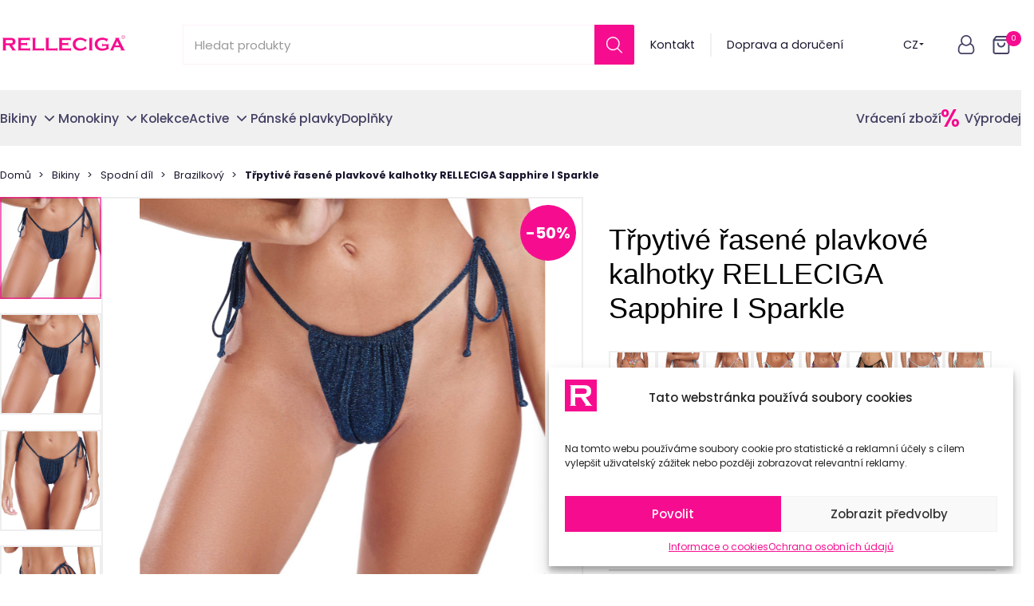

--- FILE ---
content_type: text/html; charset=UTF-8
request_url: https://www.relleciga.cz/trblietave-riasene-plavkove-nohavicky-relleciga-sapphire-i-sparkle/
body_size: 55184
content:
<!DOCTYPE html>
<html lang="cs" prefix="og: https://ogp.me/ns#" >
<head>
<meta charset="UTF-8">
<meta name="viewport" content="width=device-width, initial-scale=1.0">
<!-- WP_HEAD() START -->
<link rel="modulepreload" crossorigin fetchpriority="high" href="https://relleciga-cz.b-cdn.net/wp-content/plugins/wooptima-core/dist/relleciga/1.0.4/2025-01-22_01/icons/icons.svg" />
<link rel="modulepreload" crossorigin fetchpriority="high" href="https://relleciga-cz.b-cdn.net/wp-content/plugins/wooptima-core/dist/relleciga/1.0.4/2025-01-22_01/js/vendor/react.js" />
<link rel="modulepreload" crossorigin fetchpriority="high" href="https://relleciga-cz.b-cdn.net/wp-content/plugins/wooptima-core/dist/relleciga/1.0.4/2025-01-22_01/js/vendor/lodash.js" />
<link rel="modulepreload" crossorigin fetchpriority="high" href="https://relleciga-cz.b-cdn.net/wp-content/plugins/wooptima-core/dist/relleciga/1.0.4/2025-01-22_01/js/vendor/chakra-ui.js" />
<link rel="modulepreload" crossorigin fetchpriority="high" href="https://relleciga-cz.b-cdn.net/wp-content/plugins/wooptima-core/dist/relleciga/1.0.4/2025-01-22_01/js/vendor/chakra-react-select.js" />
<link rel="modulepreload" crossorigin fetchpriority="high" href="https://relleciga-cz.b-cdn.net/wp-content/plugins/wooptima-core/dist/relleciga/1.0.4/2025-01-22_01/js/lib/useTranslations.js" />
<link rel="modulepreload" crossorigin fetchpriority="high" href="https://relleciga-cz.b-cdn.net/wp-content/plugins/wooptima-core/dist/relleciga/1.0.4/2025-01-22_01/js/apps/ecommerce.js" />
<link rel="modulepreload" crossorigin fetchpriority="high" href="https://relleciga-cz.b-cdn.net/wp-content/plugins/wooptima-core/dist/relleciga/1.0.4/2025-01-22_01/js/apps/cart-gifts.js" />
<link rel="modulepreload" crossorigin fetchpriority="high" href="https://relleciga-cz.b-cdn.net/wp-content/plugins/wooptima-core/dist/relleciga/1.0.4/2025-01-22_01/js/lib/index.js" />
<link rel="preload" as="image" href="https://relleciga-cz.b-cdn.net/wp-content/plugins/wooptima-core/dist/relleciga/1.0.4/2025-01-22_01/icons/icons.svg" />				<script>document.documentElement.className = document.documentElement.className + ' yes-js js_active js'</script>
			

	<style>img:is([sizes="auto" i], [sizes^="auto," i]) { contain-intrinsic-size: 3000px 1500px }</style>
	
            <script data-no-defer="1" data-ezscrex="false" data-cfasync="false" data-pagespeed-no-defer data-cookieconsent="ignore">
                var ctPublicFunctions = {"_ajax_nonce":"4bc8c59f9a","_rest_nonce":"77375ac493","_ajax_url":"\/wp-admin\/admin-ajax.php","_rest_url":"https:\/\/www.relleciga.cz\/wp-json\/","data__cookies_type":"none","data__ajax_type":"rest","data__bot_detector_enabled":"1","data__frontend_data_log_enabled":1,"cookiePrefix":"","wprocket_detected":true,"host_url":"www.relleciga.cz","text__ee_click_to_select":"Click to select the whole data","text__ee_original_email":"The complete one is","text__ee_got_it":"Got it","text__ee_blocked":"Blocked","text__ee_cannot_connect":"Cannot connect","text__ee_cannot_decode":"Can not decode email. Unknown reason","text__ee_email_decoder":"CleanTalk email decoder","text__ee_wait_for_decoding":"The magic is on the way!","text__ee_decoding_process":"Please wait a few seconds while we decode the contact data."}
            </script>
        
            <script data-no-defer="1" data-ezscrex="false" data-cfasync="false" data-pagespeed-no-defer data-cookieconsent="ignore">
                var ctPublic = {"_ajax_nonce":"4bc8c59f9a","settings__forms__check_internal":"0","settings__forms__check_external":"0","settings__forms__force_protection":0,"settings__forms__search_test":"0","settings__data__bot_detector_enabled":"1","settings__sfw__anti_crawler":0,"blog_home":"https:\/\/www.relleciga.cz\/","pixel__setting":"3","pixel__enabled":true,"pixel__url":null,"data__email_check_before_post":"1","data__email_check_exist_post":"1","data__cookies_type":"none","data__key_is_ok":true,"data__visible_fields_required":true,"wl_brandname":"Anti-Spam by CleanTalk","wl_brandname_short":"CleanTalk","ct_checkjs_key":"d5eb1fc500668fc49d133f61412e0f0a80301a3a867bacf05d5fbc8eb7aeca5b","emailEncoderPassKey":"094c931a2ab28d3efd85d7f81ed80c35","bot_detector_forms_excluded":"W10=","advancedCacheExists":true,"varnishCacheExists":false,"wc_ajax_add_to_cart":true}
            </script>
        
<!-- Google Tag Manager for WordPress by gtm4wp.com -->
<script data-cfasync="false" data-pagespeed-no-defer>
	var gtm4wp_datalayer_name = "dataLayer";
	var dataLayer = dataLayer || [];
	const gtm4wp_use_sku_instead = false;
	const gtm4wp_currency = 'CZK';
	const gtm4wp_product_per_impression = 10;
	const gtm4wp_clear_ecommerce = false;
	const gtm4wp_datalayer_max_timeout = 2000;
</script>
<!-- End Google Tag Manager for WordPress by gtm4wp.com -->
<!-- Optimalizace pro vyhledávače podle Rank Math - https://rankmath.com/ -->
<title>Třpytivé řasené plavkové kalhotky RELLECIGA Sapphire I Sparkle | RELLECIGA.cz</title>
<link crossorigin data-rocket-preconnect href="https://connect.facebook.net" rel="preconnect">
<link crossorigin data-rocket-preconnect href="https://fd.cleantalk.org" rel="preconnect">
<link crossorigin data-rocket-preconnect href="https://www.googletagmanager.com" rel="preconnect">
<link crossorigin data-rocket-preconnect href="https://d1fc8wv8zag5ca.cloudfront.net" rel="preconnect">
<link crossorigin data-rocket-preconnect href="" rel="preconnect">
<link crossorigin data-rocket-preconnect href="https://relleciga-cz.b-cdn.net" rel="preconnect">
<link crossorigin data-rocket-preconnect href="https://fonts.googleapis.com" rel="preconnect">
<link crossorigin data-rocket-preconnect href="https://www.relleciga.sk" rel="preconnect">
<link crossorigin data-rocket-preconnect href="https://www.relleciga.pl" rel="preconnect">
<link crossorigin data-rocket-preconnect href="https://login.dognet.sk" rel="preconnect">
<link data-rocket-preload as="style" href="https://fonts.googleapis.com/css?family=Poppins%3A500%2C700%2Cregular%2C%7CPoppins%3A500%2C700%2Cregular%2C&#038;display=swap" rel="preload">
<link href="https://fonts.googleapis.com/css?family=Poppins%3A500%2C700%2Cregular%2C%7CPoppins%3A500%2C700%2Cregular%2C&#038;display=swap" media="print" onload="this.media=&#039;all&#039;" rel="stylesheet">
<noscript><link rel="stylesheet" href="https://fonts.googleapis.com/css?family=Poppins%3A500%2C700%2Cregular%2C%7CPoppins%3A500%2C700%2Cregular%2C&#038;display=swap"></noscript>
<meta name="description" content="- NOVÝ MATERIÁL LUREX: je známý svými metalickými vlákny, které efektně odrážejí světlo, čímž vytvářejí třpytivý vizuální efekt - vzhledem ke speciálnímu"/>
<meta name="robots" content="follow, index, max-snippet:-1, max-video-preview:-1, max-image-preview:large"/>
<link rel="canonical" href="https://www.relleciga.cz/trblietave-riasene-plavkove-nohavicky-relleciga-sapphire-i-sparkle/" />
<meta property="og:locale" content="cs_CZ" />
<meta property="og:type" content="product" />
<meta property="og:title" content="Třpytivé řasené plavkové kalhotky RELLECIGA Sapphire I Sparkle | RELLECIGA.cz" />
<meta property="og:description" content="- NOVÝ MATERIÁL LUREX: je známý svými metalickými vlákny, které efektně odrážejí světlo, čímž vytvářejí třpytivý vizuální efekt - vzhledem ke speciálnímu" />
<meta property="og:url" content="https://www.relleciga.cz/trblietave-riasene-plavkove-nohavicky-relleciga-sapphire-i-sparkle/" />
<meta property="og:site_name" content="RELLECIGA.cz" />
<meta property="og:updated_time" content="2026-01-15T18:28:03+01:00" />
<meta property="og:image" content="https://relleciga-cz.b-cdn.net/wp-content/uploads/2024/06/RU3141-800-4-1-1024x1024.jpg" />
<meta property="og:image:secure_url" content="https://relleciga-cz.b-cdn.net/wp-content/uploads/2024/06/RU3141-800-4-1-1024x1024.jpg" />
<meta property="og:image:width" content="1024" />
<meta property="og:image:height" content="1024" />
<meta property="og:image:alt" content="Třpytivé řasené plavkové kalhotky RELLECIGA Sapphire I Sparkle" />
<meta property="og:image:type" content="image/jpeg" />
<meta property="product:availability" content="instock" />
<meta name="twitter:card" content="summary_large_image" />
<meta name="twitter:title" content="Třpytivé řasené plavkové kalhotky RELLECIGA Sapphire I Sparkle | RELLECIGA.cz" />
<meta name="twitter:description" content="- NOVÝ MATERIÁL LUREX: je známý svými metalickými vlákny, které efektně odrážejí světlo, čímž vytvářejí třpytivý vizuální efekt - vzhledem ke speciálnímu" />
<meta name="twitter:image" content="https://relleciga-cz.b-cdn.net/wp-content/uploads/2024/06/RU3141-800-4-1-1024x1024.jpg" />
<meta name="twitter:label1" content="Cena" />
<meta name="twitter:data1" content="329&nbsp;&#075;&#269;" />
<meta name="twitter:label2" content="Dostupnost" />
<meta name="twitter:data2" content="Skladem" />
<script type="application/ld+json" class="rank-math-schema">{"@context":"https://schema.org","@graph":[{"@type":"Organization","@id":"https://www.relleciga.cz/#organization","name":"RELLECIGA EUROPE","logo":{"@type":"ImageObject","@id":"https://www.relleciga.cz/#logo","url":"https://relleciga-cz.b-cdn.net/wp-content/uploads/2022/02/relleciga-logo-color.svg","contentUrl":"https://relleciga-cz.b-cdn.net/wp-content/uploads/2022/02/relleciga-logo-color.svg","caption":"RELLECIGA.cz","inLanguage":"cs","width":"1000","height":"250"}},{"@type":"WebSite","@id":"https://www.relleciga.cz/#website","url":"https://www.relleciga.cz","name":"RELLECIGA.cz","publisher":{"@id":"https://www.relleciga.cz/#organization"},"inLanguage":"cs"},{"@type":"ImageObject","@id":"https://www.relleciga.cz/wp-content/uploads/2024/06/RU3141-800-4-1.jpg","url":"https://www.relleciga.cz/wp-content/uploads/2024/06/RU3141-800-4-1.jpg","width":"2500","height":"2500","inLanguage":"cs"},{"@type":"ItemPage","@id":"https://www.relleciga.cz/trblietave-riasene-plavkove-nohavicky-relleciga-sapphire-i-sparkle/#webpage","url":"https://www.relleciga.cz/trblietave-riasene-plavkove-nohavicky-relleciga-sapphire-i-sparkle/","name":"T\u0159pytiv\u00e9 \u0159asen\u00e9 plavkov\u00e9 kalhotky RELLECIGA Sapphire I Sparkle | RELLECIGA.cz","datePublished":"2024-06-21T11:47:30+02:00","dateModified":"2026-01-15T18:28:03+01:00","isPartOf":{"@id":"https://www.relleciga.cz/#website"},"primaryImageOfPage":{"@id":"https://www.relleciga.cz/wp-content/uploads/2024/06/RU3141-800-4-1.jpg"},"inLanguage":"cs"},{"@type":"Product","name":"T\u0159pytiv\u00e9 \u0159asen\u00e9 plavkov\u00e9 kalhotky RELLECIGA Sapphire I Sparkle | RELLECIGA.cz","description":"- NOV\u00dd MATERI\u00c1L LUREX: je zn\u00e1m\u00fd sv\u00fdmi metalick\u00fdmi vl\u00e1kny, kter\u00e9 efektn\u011b odr\u00e1\u017eej\u00ed sv\u011btlo, \u010d\u00edm\u017e vytv\u00e1\u0159ej\u00ed t\u0159pytiv\u00fd vizu\u00e1ln\u00ed efekt - vzhledem ke speci\u00e1ln\u00edmu materi\u00e1lu, je nutn\u00e9 b\u00fdt opatrn\u011bj\u0161\u00ed (l\u00e1tka se m\u016f\u017ee na drsn\u00fdch povr\u0161\u00edch zatrhnout) - beze\u0161v\u00fd d\u00edl brazilkov\u00e9ho st\u0159ihu - regulovateln\u00e9 \u0159asen\u00ed - pro v\u00e1z\u00e1n\u00ed - plavky jsou pod\u0161ity pod\u0161\u00edvkou z hedv\u00e1bn\u00e9ho materi\u00e1lu Milk Silk - p\u0159\u00edjemn\u00fd materi\u00e1l vysok\u00e9 kvality vyroben\u00fd ze 63% polyamidu, 32% lurexu a 5% spandexu","sku":"RD3141-600-1","category":"Bikiny","mainEntityOfPage":{"@id":"https://www.relleciga.cz/trblietave-riasene-plavkove-nohavicky-relleciga-sapphire-i-sparkle/#webpage"},"weight":{"@type":"QuantitativeValue","unitCode":"KGM","value":"0.07"},"image":[{"@type":"ImageObject","url":"https://www.relleciga.cz/wp-content/uploads/2024/06/RU3141-800-4-1.jpg","height":"2500","width":"2500"},{"@type":"ImageObject","url":"https://www.relleciga.cz/wp-content/uploads/2024/06/RU3141-800-4-1.jpg","height":"2500","width":"2500"},{"@type":"ImageObject","url":"https://www.relleciga.cz/wp-content/uploads/2024/06/RU3141-800-5-1.jpg","height":"2500","width":"2500"},{"@type":"ImageObject","url":"https://www.relleciga.cz/wp-content/uploads/2024/06/RU3141-800-3-1.jpg","height":"2500","width":"2500"},{"@type":"ImageObject","url":"https://www.relleciga.cz/wp-content/uploads/2024/06/RU3141-800-2-1.jpg","height":"2500","width":"2500"},{"@type":"ImageObject","url":"https://www.relleciga.cz/wp-content/uploads/2024/06/RU3141-800-1.jpg","height":"2500","width":"2500"}],"offers":{"@type":"Offer","price":"329","priceValidUntil":"2027-12-31","priceSpecification":{"price":"329","priceCurrency":"CZK","valueAddedTaxIncluded":"true"},"priceCurrency":"CZK","availability":"http://schema.org/InStock","seller":{"@type":"Organization","@id":"https://www.relleciga.cz/","name":"RELLECIGA.cz","url":"https://www.relleciga.cz","logo":"https://relleciga-cz.b-cdn.net/wp-content/uploads/2022/02/relleciga-logo-color.svg"},"url":"https://www.relleciga.cz/trblietave-riasene-plavkove-nohavicky-relleciga-sapphire-i-sparkle/"},"color":"modr\u00e1","@id":"https://www.relleciga.cz/trblietave-riasene-plavkove-nohavicky-relleciga-sapphire-i-sparkle/#richSnippet"}]}</script>
<!-- /Rank Math WordPress SEO plugin -->

<script type='application/javascript'  id='pys-version-script'>console.log('PixelYourSite Free version 11.1.2');</script>
<link rel='dns-prefetch' href='//fd.cleantalk.org' />
<link href='https://fonts.gstatic.com' crossorigin rel='preconnect' />
<link rel="alternate" hreflang="sk-sk" href="https://www.relleciga.sk/trblietave-riasene-plavkove-nohavicky-relleciga-sapphire-i-sparkle/" />
<link rel="alternate" hreflang="cs-cz" href="https://www.relleciga.cz/trblietave-riasene-plavkove-nohavicky-relleciga-sapphire-i-sparkle/" />
<link rel="alternate" hreflang="pl-pl" href="https://www.relleciga.pl/blyszczacy-dol-od-stroju-kapielowego-stringi-wiazane-relleciga-sapphire-i-sparkle/" />
<link rel='stylesheet' id='sbi_styles-css' href='https://relleciga-cz.b-cdn.net/wp-content/plugins/instagram-feed/css/sbi-styles.min.css?ver=6.9.1' type='text/css' media='all' />
<style id='classic-theme-styles-inline-css' type='text/css'>
/*! This file is auto-generated */
.wp-block-button__link{color:#fff;background-color:#32373c;border-radius:9999px;box-shadow:none;text-decoration:none;padding:calc(.667em + 2px) calc(1.333em + 2px);font-size:1.125em}.wp-block-file__button{background:#32373c;color:#fff;text-decoration:none}
</style>
<style id='safe-svg-svg-icon-style-inline-css' type='text/css'>
.safe-svg-cover{text-align:center}.safe-svg-cover .safe-svg-inside{display:inline-block;max-width:100%}.safe-svg-cover svg{fill:currentColor;height:100%;max-height:100%;max-width:100%;width:100%}

</style>
<link data-minify="1" rel='stylesheet' id='woocommerce_prettyPhoto_css-css' href='https://relleciga-cz.b-cdn.net/wp-content/cache/min/1/wp-content/plugins/woocommerce/assets/css/prettyPhoto.css?ver=1765829411' type='text/css' media='all' />
<style id='global-styles-inline-css' type='text/css'>
:root{--wp--preset--aspect-ratio--square: 1;--wp--preset--aspect-ratio--4-3: 4/3;--wp--preset--aspect-ratio--3-4: 3/4;--wp--preset--aspect-ratio--3-2: 3/2;--wp--preset--aspect-ratio--2-3: 2/3;--wp--preset--aspect-ratio--16-9: 16/9;--wp--preset--aspect-ratio--9-16: 9/16;--wp--preset--color--black: #000000;--wp--preset--color--cyan-bluish-gray: #abb8c3;--wp--preset--color--white: #ffffff;--wp--preset--color--pale-pink: #f78da7;--wp--preset--color--vivid-red: #cf2e2e;--wp--preset--color--luminous-vivid-orange: #ff6900;--wp--preset--color--luminous-vivid-amber: #fcb900;--wp--preset--color--light-green-cyan: #7bdcb5;--wp--preset--color--vivid-green-cyan: #00d084;--wp--preset--color--pale-cyan-blue: #8ed1fc;--wp--preset--color--vivid-cyan-blue: #0693e3;--wp--preset--color--vivid-purple: #9b51e0;--wp--preset--gradient--vivid-cyan-blue-to-vivid-purple: linear-gradient(135deg,rgba(6,147,227,1) 0%,rgb(155,81,224) 100%);--wp--preset--gradient--light-green-cyan-to-vivid-green-cyan: linear-gradient(135deg,rgb(122,220,180) 0%,rgb(0,208,130) 100%);--wp--preset--gradient--luminous-vivid-amber-to-luminous-vivid-orange: linear-gradient(135deg,rgba(252,185,0,1) 0%,rgba(255,105,0,1) 100%);--wp--preset--gradient--luminous-vivid-orange-to-vivid-red: linear-gradient(135deg,rgba(255,105,0,1) 0%,rgb(207,46,46) 100%);--wp--preset--gradient--very-light-gray-to-cyan-bluish-gray: linear-gradient(135deg,rgb(238,238,238) 0%,rgb(169,184,195) 100%);--wp--preset--gradient--cool-to-warm-spectrum: linear-gradient(135deg,rgb(74,234,220) 0%,rgb(151,120,209) 20%,rgb(207,42,186) 40%,rgb(238,44,130) 60%,rgb(251,105,98) 80%,rgb(254,248,76) 100%);--wp--preset--gradient--blush-light-purple: linear-gradient(135deg,rgb(255,206,236) 0%,rgb(152,150,240) 100%);--wp--preset--gradient--blush-bordeaux: linear-gradient(135deg,rgb(254,205,165) 0%,rgb(254,45,45) 50%,rgb(107,0,62) 100%);--wp--preset--gradient--luminous-dusk: linear-gradient(135deg,rgb(255,203,112) 0%,rgb(199,81,192) 50%,rgb(65,88,208) 100%);--wp--preset--gradient--pale-ocean: linear-gradient(135deg,rgb(255,245,203) 0%,rgb(182,227,212) 50%,rgb(51,167,181) 100%);--wp--preset--gradient--electric-grass: linear-gradient(135deg,rgb(202,248,128) 0%,rgb(113,206,126) 100%);--wp--preset--gradient--midnight: linear-gradient(135deg,rgb(2,3,129) 0%,rgb(40,116,252) 100%);--wp--preset--font-size--small: 13px;--wp--preset--font-size--medium: 20px;--wp--preset--font-size--large: 36px;--wp--preset--font-size--x-large: 42px;--wp--preset--spacing--20: 0.44rem;--wp--preset--spacing--30: 0.67rem;--wp--preset--spacing--40: 1rem;--wp--preset--spacing--50: 1.5rem;--wp--preset--spacing--60: 2.25rem;--wp--preset--spacing--70: 3.38rem;--wp--preset--spacing--80: 5.06rem;--wp--preset--shadow--natural: 6px 6px 9px rgba(0, 0, 0, 0.2);--wp--preset--shadow--deep: 12px 12px 50px rgba(0, 0, 0, 0.4);--wp--preset--shadow--sharp: 6px 6px 0px rgba(0, 0, 0, 0.2);--wp--preset--shadow--outlined: 6px 6px 0px -3px rgba(255, 255, 255, 1), 6px 6px rgba(0, 0, 0, 1);--wp--preset--shadow--crisp: 6px 6px 0px rgba(0, 0, 0, 1);}:where(.is-layout-flex){gap: 0.5em;}:where(.is-layout-grid){gap: 0.5em;}body .is-layout-flex{display: flex;}.is-layout-flex{flex-wrap: wrap;align-items: center;}.is-layout-flex > :is(*, div){margin: 0;}body .is-layout-grid{display: grid;}.is-layout-grid > :is(*, div){margin: 0;}:where(.wp-block-columns.is-layout-flex){gap: 2em;}:where(.wp-block-columns.is-layout-grid){gap: 2em;}:where(.wp-block-post-template.is-layout-flex){gap: 1.25em;}:where(.wp-block-post-template.is-layout-grid){gap: 1.25em;}.has-black-color{color: var(--wp--preset--color--black) !important;}.has-cyan-bluish-gray-color{color: var(--wp--preset--color--cyan-bluish-gray) !important;}.has-white-color{color: var(--wp--preset--color--white) !important;}.has-pale-pink-color{color: var(--wp--preset--color--pale-pink) !important;}.has-vivid-red-color{color: var(--wp--preset--color--vivid-red) !important;}.has-luminous-vivid-orange-color{color: var(--wp--preset--color--luminous-vivid-orange) !important;}.has-luminous-vivid-amber-color{color: var(--wp--preset--color--luminous-vivid-amber) !important;}.has-light-green-cyan-color{color: var(--wp--preset--color--light-green-cyan) !important;}.has-vivid-green-cyan-color{color: var(--wp--preset--color--vivid-green-cyan) !important;}.has-pale-cyan-blue-color{color: var(--wp--preset--color--pale-cyan-blue) !important;}.has-vivid-cyan-blue-color{color: var(--wp--preset--color--vivid-cyan-blue) !important;}.has-vivid-purple-color{color: var(--wp--preset--color--vivid-purple) !important;}.has-black-background-color{background-color: var(--wp--preset--color--black) !important;}.has-cyan-bluish-gray-background-color{background-color: var(--wp--preset--color--cyan-bluish-gray) !important;}.has-white-background-color{background-color: var(--wp--preset--color--white) !important;}.has-pale-pink-background-color{background-color: var(--wp--preset--color--pale-pink) !important;}.has-vivid-red-background-color{background-color: var(--wp--preset--color--vivid-red) !important;}.has-luminous-vivid-orange-background-color{background-color: var(--wp--preset--color--luminous-vivid-orange) !important;}.has-luminous-vivid-amber-background-color{background-color: var(--wp--preset--color--luminous-vivid-amber) !important;}.has-light-green-cyan-background-color{background-color: var(--wp--preset--color--light-green-cyan) !important;}.has-vivid-green-cyan-background-color{background-color: var(--wp--preset--color--vivid-green-cyan) !important;}.has-pale-cyan-blue-background-color{background-color: var(--wp--preset--color--pale-cyan-blue) !important;}.has-vivid-cyan-blue-background-color{background-color: var(--wp--preset--color--vivid-cyan-blue) !important;}.has-vivid-purple-background-color{background-color: var(--wp--preset--color--vivid-purple) !important;}.has-black-border-color{border-color: var(--wp--preset--color--black) !important;}.has-cyan-bluish-gray-border-color{border-color: var(--wp--preset--color--cyan-bluish-gray) !important;}.has-white-border-color{border-color: var(--wp--preset--color--white) !important;}.has-pale-pink-border-color{border-color: var(--wp--preset--color--pale-pink) !important;}.has-vivid-red-border-color{border-color: var(--wp--preset--color--vivid-red) !important;}.has-luminous-vivid-orange-border-color{border-color: var(--wp--preset--color--luminous-vivid-orange) !important;}.has-luminous-vivid-amber-border-color{border-color: var(--wp--preset--color--luminous-vivid-amber) !important;}.has-light-green-cyan-border-color{border-color: var(--wp--preset--color--light-green-cyan) !important;}.has-vivid-green-cyan-border-color{border-color: var(--wp--preset--color--vivid-green-cyan) !important;}.has-pale-cyan-blue-border-color{border-color: var(--wp--preset--color--pale-cyan-blue) !important;}.has-vivid-cyan-blue-border-color{border-color: var(--wp--preset--color--vivid-cyan-blue) !important;}.has-vivid-purple-border-color{border-color: var(--wp--preset--color--vivid-purple) !important;}.has-vivid-cyan-blue-to-vivid-purple-gradient-background{background: var(--wp--preset--gradient--vivid-cyan-blue-to-vivid-purple) !important;}.has-light-green-cyan-to-vivid-green-cyan-gradient-background{background: var(--wp--preset--gradient--light-green-cyan-to-vivid-green-cyan) !important;}.has-luminous-vivid-amber-to-luminous-vivid-orange-gradient-background{background: var(--wp--preset--gradient--luminous-vivid-amber-to-luminous-vivid-orange) !important;}.has-luminous-vivid-orange-to-vivid-red-gradient-background{background: var(--wp--preset--gradient--luminous-vivid-orange-to-vivid-red) !important;}.has-very-light-gray-to-cyan-bluish-gray-gradient-background{background: var(--wp--preset--gradient--very-light-gray-to-cyan-bluish-gray) !important;}.has-cool-to-warm-spectrum-gradient-background{background: var(--wp--preset--gradient--cool-to-warm-spectrum) !important;}.has-blush-light-purple-gradient-background{background: var(--wp--preset--gradient--blush-light-purple) !important;}.has-blush-bordeaux-gradient-background{background: var(--wp--preset--gradient--blush-bordeaux) !important;}.has-luminous-dusk-gradient-background{background: var(--wp--preset--gradient--luminous-dusk) !important;}.has-pale-ocean-gradient-background{background: var(--wp--preset--gradient--pale-ocean) !important;}.has-electric-grass-gradient-background{background: var(--wp--preset--gradient--electric-grass) !important;}.has-midnight-gradient-background{background: var(--wp--preset--gradient--midnight) !important;}.has-small-font-size{font-size: var(--wp--preset--font-size--small) !important;}.has-medium-font-size{font-size: var(--wp--preset--font-size--medium) !important;}.has-large-font-size{font-size: var(--wp--preset--font-size--large) !important;}.has-x-large-font-size{font-size: var(--wp--preset--font-size--x-large) !important;}
:where(.wp-block-post-template.is-layout-flex){gap: 1.25em;}:where(.wp-block-post-template.is-layout-grid){gap: 1.25em;}
:where(.wp-block-columns.is-layout-flex){gap: 2em;}:where(.wp-block-columns.is-layout-grid){gap: 2em;}
:root :where(.wp-block-pullquote){font-size: 1.5em;line-height: 1.6;}
</style>
<link data-minify="1" rel='stylesheet' id='automaticcss-core-css' href='https://relleciga-cz.b-cdn.net/wp-content/cache/min/1/wp-content/uploads/automatic-css/automatic.css?ver=1765829412' type='text/css' media='all' />
<link rel='stylesheet' id='cleantalk-public-css-css' href='https://relleciga-cz.b-cdn.net/wp-content/plugins/cleantalk-spam-protect/css/cleantalk-public.min.css?ver=6.65_1759401301' type='text/css' media='all' />
<link rel='stylesheet' id='cleantalk-email-decoder-css-css' href='https://relleciga-cz.b-cdn.net/wp-content/plugins/cleantalk-spam-protect/css/cleantalk-email-decoder.min.css?ver=6.65_1759401301' type='text/css' media='all' />
<link data-minify="1" rel='stylesheet' id='oxygen-css' href='https://relleciga-cz.b-cdn.net/wp-content/cache/min/1/wp-content/plugins/oxygen/component-framework/oxygen.css?ver=1765829412' type='text/css' media='all' />
<link rel='stylesheet' id='photoswipe-css' href='https://relleciga-cz.b-cdn.net/wp-content/plugins/woocommerce/assets/css/photoswipe/photoswipe.min.css?ver=10.2.3' type='text/css' media='all' />
<link rel='stylesheet' id='photoswipe-default-skin-css' href='https://relleciga-cz.b-cdn.net/wp-content/plugins/woocommerce/assets/css/photoswipe/default-skin/default-skin.min.css?ver=10.2.3' type='text/css' media='all' />
<style id='woocommerce-inline-inline-css' type='text/css'>
.woocommerce form .form-row .required { visibility: visible; }
</style>
<style id='wpgb-head-inline-css' type='text/css'>
.wp-grid-builder:not(.wpgb-template),.wpgb-facet{opacity:0.01}.wpgb-facet fieldset{margin:0;padding:0;border:none;outline:none;box-shadow:none}.wpgb-facet fieldset:last-child{margin-bottom:40px;}.wpgb-facet fieldset legend.wpgb-sr-only{height:1px;width:1px}
</style>
<link rel='stylesheet' id='cmplz-general-css' href='https://relleciga-cz.b-cdn.net/wp-content/plugins/complianz-gdpr/assets/css/cookieblocker.min.css?ver=1759400631' type='text/css' media='all' />
<link data-minify="1" rel='stylesheet' id='toret-ceskaposta-plugin-styles-css' href='https://relleciga-cz.b-cdn.net/wp-content/cache/min/1/wp-content/plugins/toret-ceska-posta/public/assets/css/public.css?ver=1765829412' type='text/css' media='all' />
<link data-minify="1" rel='stylesheet' id='brands-styles-css' href='https://relleciga-cz.b-cdn.net/wp-content/cache/min/1/wp-content/plugins/woocommerce/assets/css/brands.css?ver=1765829412' type='text/css' media='all' />
<link rel='stylesheet' id='wcipi_setting_intlTelInput-css' href='https://relleciga-cz.b-cdn.net/wp-content/plugins/wcipi-plugin/css/wcipi-intlTelInput.min.css?ver=2.1.7' type='text/css' media='all' />
<link data-minify="1" rel='stylesheet' id='wcipi_setting_intlTelInputMainCss-css' href='https://relleciga-cz.b-cdn.net/wp-content/cache/min/1/wp-content/plugins/wcipi-plugin/css/wcipi-styles.css?ver=1765829412' type='text/css' media='all' />
<link rel='stylesheet' id='dgwt-wcas-style-css' href='https://relleciga-cz.b-cdn.net/wp-content/plugins/ajax-search-for-woocommerce-premium/assets/css/style.min.css?ver=1.31.0' type='text/css' media='all' />
<link data-minify="1" rel='stylesheet' id='block-styles-css' href='https://relleciga-cz.b-cdn.net/wp-content/cache/min/1/wp-content/plugins/wooptima/assets/css/block-styles.css?ver=1765829412' type='text/css' media='all' />
<link data-minify="1" rel='stylesheet' id='scorg-style-header-5921-css' href='https://relleciga-cz.b-cdn.net/wp-content/cache/min/1/wp-content/themes/wooptima-oxygen-theme/scorg/css/5921-header-compiled.css?ver=1765829412' type='text/css' media='all' />
<link data-minify="1" rel='stylesheet' id='scorg-style-header-45195-css' href='https://relleciga-cz.b-cdn.net/wp-content/cache/min/1/wp-content/themes/wooptima-oxygen-theme/scorg/css/45195-header-compiled.css?ver=1765829412' type='text/css' media='all' />
<link data-minify="1" rel='stylesheet' id='scorg-style-header-18904-css' href='https://relleciga-cz.b-cdn.net/wp-content/cache/min/1/wp-content/themes/wooptima-oxygen-theme/scorg/css/18904-header-compiled.css?ver=1765829412' type='text/css' media='all' />
<link data-minify="1" rel='stylesheet' id='scorg-style-header-24428-css' href='https://relleciga-cz.b-cdn.net/wp-content/cache/min/1/wp-content/themes/wooptima-oxygen-theme/scorg/css/24428-header-compiled.css?ver=1765829412' type='text/css' media='all' />
<link data-minify="1" rel='stylesheet' id='scorg-style-header-31610-css' href='https://relleciga-cz.b-cdn.net/wp-content/cache/min/1/wp-content/themes/wooptima-oxygen-theme/scorg/css/31610-header-compiled.css?ver=1765829412' type='text/css' media='all' />
<link data-minify="1" rel='stylesheet' id='scorg-style-header-206-css' href='https://relleciga-cz.b-cdn.net/wp-content/cache/min/1/wp-content/themes/wooptima-oxygen-theme/scorg/css/206-header-compiled.css?ver=1765829412' type='text/css' media='all' />
<link data-minify="1" rel='stylesheet' id='scorg-style-header-211-css' href='https://relleciga-cz.b-cdn.net/wp-content/cache/min/1/wp-content/themes/wooptima-oxygen-theme/scorg/css/211-header-compiled.css?ver=1765829423' type='text/css' media='all' />
<link data-minify="1" rel='stylesheet' id='scorg-style-header-189-css' href='https://relleciga-cz.b-cdn.net/wp-content/cache/min/1/wp-content/themes/wooptima-oxygen-theme/scorg/css/189-header-compiled.css?ver=1765829412' type='text/css' media='all' />
<link data-minify="1" rel='stylesheet' id='scorg-style-header-165-css' href='https://relleciga-cz.b-cdn.net/wp-content/cache/min/1/wp-content/themes/wooptima-oxygen-theme/scorg/css/165-header-compiled.css?ver=1765829412' type='text/css' media='all' />
<script type="text/javascript" id="jquery-core-js-extra">
/* <![CDATA[ */
var pysFacebookRest = {"restApiUrl":"https:\/\/www.relleciga.cz\/wp-json\/pys-facebook\/v1\/event","debug":""};
/* ]]> */
</script>
<script type="text/javascript" src="https://relleciga-cz.b-cdn.net/wp-includes/js/jquery/jquery.min.js?ver=3.7.1" id="jquery-core-js"></script>
<script type="text/javascript" src="https://relleciga-cz.b-cdn.net/wp-content/plugins/cleantalk-spam-protect/js/apbct-public-bundle.min.js?ver=6.65_1759401301" id="apbct-public-bundle.min-js-js" data-rocket-defer defer></script>
<script data-minify="1" type="text/javascript" src="https://relleciga-cz.b-cdn.net/wp-content/cache/min/1/ct-bot-detector-wrapper.js?ver=1765829412" id="ct_bot_detector-js" defer="defer" data-wp-strategy="defer"></script>
<script type="text/javascript" src="https://relleciga-cz.b-cdn.net/wp-content/plugins/woocommerce/assets/js/jquery-blockui/jquery.blockUI.min.js?ver=2.7.0-wc.10.2.3" id="jquery-blockui-js" defer="defer" data-wp-strategy="defer"></script>
<script type="text/javascript" id="wc-add-to-cart-js-extra">
/* <![CDATA[ */
var wc_add_to_cart_params = {"ajax_url":"\/wp-admin\/admin-ajax.php","wc_ajax_url":"\/?wc-ajax=%%endpoint%%","i18n_view_cart":"Zobrazit ko\u0161\u00edk","cart_url":"https:\/\/www.relleciga.cz\/kosik\/","is_cart":"","cart_redirect_after_add":"no"};
/* ]]> */
</script>
<script type="text/javascript" src="https://relleciga-cz.b-cdn.net/wp-content/plugins/woocommerce/assets/js/frontend/add-to-cart.min.js?ver=10.2.3" id="wc-add-to-cart-js" defer="defer" data-wp-strategy="defer"></script>
<script type="text/javascript" src="https://relleciga-cz.b-cdn.net/wp-content/plugins/woocommerce/assets/js/zoom/jquery.zoom.min.js?ver=1.7.21-wc.10.2.3" id="zoom-js" defer="defer" data-wp-strategy="defer"></script>
<script type="text/javascript" src="https://relleciga-cz.b-cdn.net/wp-content/plugins/woocommerce/assets/js/flexslider/jquery.flexslider.min.js?ver=2.7.2-wc.10.2.3" id="flexslider-js" defer="defer" data-wp-strategy="defer"></script>
<script type="text/javascript" src="https://relleciga-cz.b-cdn.net/wp-content/plugins/woocommerce/assets/js/photoswipe/photoswipe.min.js?ver=4.1.1-wc.10.2.3" id="photoswipe-js" defer="defer" data-wp-strategy="defer"></script>
<script type="text/javascript" src="https://relleciga-cz.b-cdn.net/wp-content/plugins/woocommerce/assets/js/photoswipe/photoswipe-ui-default.min.js?ver=4.1.1-wc.10.2.3" id="photoswipe-ui-default-js" defer="defer" data-wp-strategy="defer"></script>
<script type="text/javascript" id="wc-single-product-js-extra">
/* <![CDATA[ */
var wc_single_product_params = {"i18n_required_rating_text":"Zvolte pros\u00edm hodnocen\u00ed","i18n_rating_options":["1 z 5 hv\u011bzdi\u010dek","2 ze 5 hv\u011bzdi\u010dek","3 ze 5 hv\u011bzdi\u010dek","4 ze 5 hv\u011bzdi\u010dek","5 z 5 hv\u011bzdi\u010dek"],"i18n_product_gallery_trigger_text":"Zobrazit galerii p\u0159es celou obrazovku","review_rating_required":"yes","flexslider":{"rtl":false,"animation":"slide","smoothHeight":true,"directionNav":false,"controlNav":"thumbnails","slideshow":false,"animationSpeed":500,"animationLoop":false,"allowOneSlide":false},"zoom_enabled":"1","zoom_options":[],"photoswipe_enabled":"1","photoswipe_options":{"shareEl":false,"closeOnScroll":false,"history":false,"hideAnimationDuration":0,"showAnimationDuration":0},"flexslider_enabled":"1"};
/* ]]> */
</script>
<script type="text/javascript" src="https://relleciga-cz.b-cdn.net/wp-content/plugins/woocommerce/assets/js/frontend/single-product.min.js?ver=10.2.3" id="wc-single-product-js" defer="defer" data-wp-strategy="defer"></script>
<script type="text/javascript" src="https://relleciga-cz.b-cdn.net/wp-content/plugins/woocommerce/assets/js/js-cookie/js.cookie.min.js?ver=2.1.4-wc.10.2.3" id="js-cookie-js" defer="defer" data-wp-strategy="defer"></script>
<script type="text/javascript" id="woocommerce-js-extra">
/* <![CDATA[ */
var woocommerce_params = {"ajax_url":"\/wp-admin\/admin-ajax.php","wc_ajax_url":"\/?wc-ajax=%%endpoint%%","i18n_password_show":"Zobrazit heslo","i18n_password_hide":"Skr\u00fdt heslo"};
/* ]]> */
</script>
<script type="text/javascript" src="https://relleciga-cz.b-cdn.net/wp-content/plugins/woocommerce/assets/js/frontend/woocommerce.min.js?ver=10.2.3" id="woocommerce-js" defer="defer" data-wp-strategy="defer"></script>
<script type="text/javascript" src="https://relleciga-cz.b-cdn.net/wp-content/plugins/wooptima-tweaks/assets/js/gtm-consent-mode-manager.js?ver=1.1.2" id="wa-gtm-consent-mode-manager-js"></script>
<script type="text/javascript" src="https://relleciga-cz.b-cdn.net/wp-content/plugins/wooptima-tweaks/assets/js/compilanz-consent-mode.js?ver=1.1.2" id="wa-compilanz-consent-mode-js"></script>
<script type="text/javascript" src="https://relleciga-cz.b-cdn.net/wp-content/plugins/pixelyoursite/dist/scripts/jquery.bind-first-0.2.3.min.js?ver=6.8.3" id="jquery-bind-first-js"></script>
<script type="text/javascript" src="https://relleciga-cz.b-cdn.net/wp-content/plugins/pixelyoursite/dist/scripts/js.cookie-2.1.3.min.js?ver=2.1.3" id="js-cookie-pys-js" data-rocket-defer defer></script>
<script type="text/javascript" src="https://relleciga-cz.b-cdn.net/wp-content/plugins/pixelyoursite/dist/scripts/tld.min.js?ver=2.3.1" id="js-tld-js" data-rocket-defer defer></script>
<script type="text/javascript" id="pys-js-extra">
/* <![CDATA[ */
var pysOptions = {"staticEvents":{"facebook":{"woo_view_content":[{"delay":0,"type":"static","name":"ViewContent","pixelIds":["1010221642740112"],"eventID":"dbb81191-6b01-4b07-a098-b8d737a12575","params":{"content_ids":["woocommerce_gpf_23742"],"content_type":"product_group","tags":"sparkle-kolekcia, sale-prices, RELLECIGA2024","content_name":"T\u0159pytiv\u00e9 \u0159asen\u00e9 plavkov\u00e9 kalhotky RELLECIGA Sapphire I Sparkle","category_name":"Bikiny, Spodn\u00ed d\u00edl, Brazilkov\u00fd, Tanga","value":"329","currency":"CZK","contents":[{"id":"woocommerce_gpf_23742","quantity":1}],"product_price":"329","page_title":"T\u0159pytiv\u00e9 \u0159asen\u00e9 plavkov\u00e9 kalhotky RELLECIGA Sapphire I Sparkle","post_type":"product","post_id":23742,"plugin":"PixelYourSite","user_role":"guest","event_url":"www.relleciga.cz\/trblietave-riasene-plavkove-nohavicky-relleciga-sapphire-i-sparkle\/"},"e_id":"woo_view_content","ids":[],"hasTimeWindow":false,"timeWindow":0,"woo_order":"","edd_order":""}],"init_event":[{"delay":0,"type":"static","ajaxFire":false,"name":"PageView","pixelIds":["1010221642740112"],"eventID":"2f4b7246-d0b5-4a07-809b-a868686432e0","params":{"page_title":"T\u0159pytiv\u00e9 \u0159asen\u00e9 plavkov\u00e9 kalhotky RELLECIGA Sapphire I Sparkle","post_type":"product","post_id":23742,"plugin":"PixelYourSite","user_role":"guest","event_url":"www.relleciga.cz\/trblietave-riasene-plavkove-nohavicky-relleciga-sapphire-i-sparkle\/"},"e_id":"init_event","ids":[],"hasTimeWindow":false,"timeWindow":0,"woo_order":"","edd_order":""}]}},"dynamicEvents":[],"triggerEvents":[],"triggerEventTypes":[],"facebook":{"pixelIds":["1010221642740112"],"advancedMatching":{"external_id":"accdacdfdadadbefcbcdadeccffaf"},"advancedMatchingEnabled":true,"removeMetadata":false,"wooVariableAsSimple":false,"serverApiEnabled":true,"wooCRSendFromServer":false,"send_external_id":null,"enabled_medical":false,"do_not_track_medical_param":["event_url","post_title","page_title","landing_page","content_name","categories","category_name","tags"],"meta_ldu":false},"debug":"","siteUrl":"https:\/\/www.relleciga.cz","ajaxUrl":"https:\/\/www.relleciga.cz\/wp-admin\/admin-ajax.php","ajax_event":"62baca51fd","enable_remove_download_url_param":"1","cookie_duration":"7","last_visit_duration":"60","enable_success_send_form":"","ajaxForServerEvent":"1","ajaxForServerStaticEvent":"1","useSendBeacon":"1","send_external_id":"1","external_id_expire":"180","track_cookie_for_subdomains":"1","google_consent_mode":"1","gdpr":{"ajax_enabled":false,"all_disabled_by_api":false,"facebook_disabled_by_api":false,"analytics_disabled_by_api":false,"google_ads_disabled_by_api":false,"pinterest_disabled_by_api":false,"bing_disabled_by_api":false,"externalID_disabled_by_api":false,"facebook_prior_consent_enabled":true,"analytics_prior_consent_enabled":true,"google_ads_prior_consent_enabled":null,"pinterest_prior_consent_enabled":true,"bing_prior_consent_enabled":true,"cookiebot_integration_enabled":false,"cookiebot_facebook_consent_category":"marketing","cookiebot_analytics_consent_category":"statistics","cookiebot_tiktok_consent_category":"marketing","cookiebot_google_ads_consent_category":"marketing","cookiebot_pinterest_consent_category":"marketing","cookiebot_bing_consent_category":"marketing","consent_magic_integration_enabled":false,"real_cookie_banner_integration_enabled":false,"cookie_notice_integration_enabled":false,"cookie_law_info_integration_enabled":false,"analytics_storage":{"enabled":true,"value":"granted","filter":false},"ad_storage":{"enabled":true,"value":"granted","filter":false},"ad_user_data":{"enabled":true,"value":"granted","filter":false},"ad_personalization":{"enabled":true,"value":"granted","filter":false}},"cookie":{"disabled_all_cookie":false,"disabled_start_session_cookie":false,"disabled_advanced_form_data_cookie":false,"disabled_landing_page_cookie":false,"disabled_first_visit_cookie":false,"disabled_trafficsource_cookie":false,"disabled_utmTerms_cookie":false,"disabled_utmId_cookie":false},"tracking_analytics":{"TrafficSource":"direct","TrafficLanding":"undefined","TrafficUtms":[],"TrafficUtmsId":[]},"GATags":{"ga_datalayer_type":"default","ga_datalayer_name":"dataLayerPYS"},"woo":{"enabled":true,"enabled_save_data_to_orders":true,"addToCartOnButtonEnabled":true,"addToCartOnButtonValueEnabled":true,"addToCartOnButtonValueOption":"price","singleProductId":23742,"removeFromCartSelector":"form.woocommerce-cart-form .remove","addToCartCatchMethod":"add_cart_hook","is_order_received_page":false,"containOrderId":false},"edd":{"enabled":false},"cache_bypass":"1768957251"};
/* ]]> */
</script>
<script data-minify="1" type="text/javascript" src="https://relleciga-cz.b-cdn.net/wp-content/cache/min/1/wp-content/plugins/pixelyoursite/dist/scripts/public.js?ver=1765829412" id="pys-js" data-rocket-defer defer></script>
<script data-minify="1" type="text/javascript" src="https://relleciga-cz.b-cdn.net/wp-content/cache/min/1/wp-content/themes/wooptima-oxygen-theme/scorg/js/48200-header.js?ver=1765829412" id="scorg-script-header-48200-js" data-rocket-defer defer></script>
<link rel="https://api.w.org/" href="https://www.relleciga.cz/wp-json/" /><link rel="alternate" title="JSON" type="application/json" href="https://www.relleciga.cz/wp-json/wp/v2/product/23742" /><link rel="alternate" title="oEmbed (JSON)" type="application/json+oembed" href="https://www.relleciga.cz/wp-json/oembed/1.0/embed?url=https%3A%2F%2Fwww.relleciga.cz%2Ftrblietave-riasene-plavkove-nohavicky-relleciga-sapphire-i-sparkle%2F" />
<link rel="alternate" title="oEmbed (XML)" type="text/xml+oembed" href="https://www.relleciga.cz/wp-json/oembed/1.0/embed?url=https%3A%2F%2Fwww.relleciga.cz%2Ftrblietave-riasene-plavkove-nohavicky-relleciga-sapphire-i-sparkle%2F&#038;format=xml" />
<!-- Stream WordPress user activity plugin v4.1.1 -->
<meta name="viewport" content="width=device-width, initial-scale=1, maximum-scale=1, user-scalable=0">
	<div id='papPlaceholder'></div>
	
	<script type="text/javascript">
		(function(d,t) {
			var script = d.createElement(t); script.id='pap_x2s6df8d'; script.async = true;
			script.src = '//login.dognet.sk/scripts/fj27g82d';
			script.onload = script.onreadystatechange = function() {
				var rs = this.readyState; 
				if (rs && (rs != 'complete') && (rs != 'loaded')) return;
				
				PostAffTracker.setAccountId('eac534ee');
				
				try { 
					var CampaignID='1f07d5ea';
					PostAffTracker.track(); 
				} catch (e) {}
			}
			
			var placeholder = document.getElementById('papPlaceholder');
			placeholder.parentNode.insertBefore(script, placeholder);
			placeholder.parentNode.removeChild(placeholder);
		})(document, 'script');
	</script>

	<noscript><style>.wp-grid-builder .wpgb-card.wpgb-card-hidden .wpgb-card-wrapper{opacity:1!important;visibility:visible!important;transform:none!important}.wpgb-facet {opacity:1!important;pointer-events:auto!important}.wpgb-facet *:not(.wpgb-pagination-facet){display:none}</style></noscript>			<style>.cmplz-hidden {
					display: none !important;
				}</style>
<!-- Google Tag Manager for WordPress by gtm4wp.com -->
<!-- GTM Container placement set to automatic -->
<script data-cfasync="false" data-pagespeed-no-defer type="text/javascript">
	var dataLayer_content = {"pagePostType":"product","pagePostType2":"single-product","pagePostAuthor":"samuel","customerTotalOrders":0,"customerTotalOrderValue":0,"customerFirstName":"","customerLastName":"","customerBillingFirstName":"","customerBillingLastName":"","customerBillingCompany":"","customerBillingAddress1":"","customerBillingAddress2":"","customerBillingCity":"","customerBillingState":"","customerBillingPostcode":"","customerBillingCountry":"","customerBillingEmail":"","customerBillingEmailHash":"","customerBillingPhone":"","customerShippingFirstName":"","customerShippingLastName":"","customerShippingCompany":"","customerShippingAddress1":"","customerShippingAddress2":"","customerShippingCity":"","customerShippingState":"","customerShippingPostcode":"","customerShippingCountry":"","cartContent":{"totals":{"applied_coupons":[],"discount_total":0,"subtotal":0,"total":0},"items":[]},"productRatingCounts":[],"productAverageRating":0,"productReviewCount":0,"productType":"variable","productIsVariable":1};
	dataLayer.push( dataLayer_content );
</script>
<script data-cfasync="false" data-pagespeed-no-defer type="text/javascript">
(function(w,d,s,l,i){w[l]=w[l]||[];w[l].push({'gtm.start':
new Date().getTime(),event:'gtm.js'});var f=d.getElementsByTagName(s)[0],
j=d.createElement(s),dl=l!='dataLayer'?'&l='+l:'';j.async=true;j.src=
'//www.googletagmanager.com/gtm.js?id='+i+dl;f.parentNode.insertBefore(j,f);
})(window,document,'script','dataLayer','GTM-K4P9BTJK');
</script>
<!-- End Google Tag Manager for WordPress by gtm4wp.com -->        <!-- Ecomail starts growing -->
        <script type="text/javascript">
          ;(function (p, l, o, w, i, n, g) {
            if (!p[i]) {
              p.GlobalSnowplowNamespace = p.GlobalSnowplowNamespace || [];
              p.GlobalSnowplowNamespace.push(i);
              p[i] = function () {
                (p[i].q = p[i].q || []).push(arguments)
              };
              p[i].q = p[i].q || [];
              n = l.createElement(o);
              g = l.getElementsByTagName(o)[0];
              n.async = 1;
              n.src = w;
              g.parentNode.insertBefore(n, g)
            }
          }(window, document, "script", "//d1fc8wv8zag5ca.cloudfront.net/2.4.2/sp.js", "ecotrack"));
          window.ecotrack('newTracker', 'cf', 'd2dpiwfhf3tz0r.cloudfront.net', { // Initialise a tracker
            appId: 'rellecigacz'
          });
          window.ecotrack('setUserIdFromLocation', 'ecmid');
		  
          window.ecotrack('trackPageView');

        </script>
        <!-- Ecomail stops growing -->
				<style>
			.dgwt-wcas-ico-magnifier,.dgwt-wcas-ico-magnifier-handler{max-width:20px}		</style>
			<noscript><style>.woocommerce-product-gallery{ opacity: 1 !important; }</style></noscript>
	<link rel="icon" href="https://relleciga-cz.b-cdn.net/favicon.ico" type="image/x-icon">
<link rel="apple-touch-icon" sizes="180x180" href="https://relleciga-cz.b-cdn.net/apple-touch-icon.png">
<link rel="icon" sizes="32x32" href="https://relleciga-cz.b-cdn.net/favicon-32x32.png" type="image/png">
<link rel="icon" sizes="16x16" href="https://relleciga-cz.b-cdn.net/favicon-16x16.png" type="image/png">
<link rel="manifest" href="https://relleciga-cz.b-cdn.net/site.webmanifest">
<link data-minify="1" rel='stylesheet' id='oxygen-cache-38-css' href='https://relleciga-cz.b-cdn.net/wp-content/cache/min/1/wp-content/uploads/oxygen/css/38.css?ver=1765829412' type='text/css' media='all' />
<link data-minify="1" rel='stylesheet' id='oxygen-cache-40-css' href='https://relleciga-cz.b-cdn.net/wp-content/cache/min/1/wp-content/uploads/oxygen/css/40.css?ver=1765829423' type='text/css' media='all' />
<link data-minify="1" rel='stylesheet' id='oxygen-universal-styles-css' href='https://relleciga-cz.b-cdn.net/wp-content/cache/min/1/wp-content/uploads/oxygen/css/universal.css?ver=1765829412' type='text/css' media='all' />
<link data-minify="1" rel='stylesheet' id='automaticcss-oxygen-css' href='https://relleciga-cz.b-cdn.net/wp-content/cache/min/1/wp-content/uploads/automatic-css/automatic-oxygen.css?ver=1765829412' type='text/css' media='all' />
<style id="scorg-style-header-scss-23315">#wooptima-product-area .css-1kxonj9 {
  overflow: hidden;
}
.wooptima-cart-header {
  padding-right: 0 !important;
}
body .wp-grid-builder .wpgb-card .wooptima-product-attributes-block {
  transform: translateY(1px) !important;
  opacity: 1 !important;
  padding-right: 0 !important;
}
body .wp-grid-builder .wpgb-card .wooptima-product-attributes-block .product-attributes {
  pointer-events: none;
}
body .wp-grid-builder .wpgb-card .wooptima-product-attributes-block .product-attributes a {
  padding: var(--space-xs);
}
@media (max-width: 650px) {
  body .wp-grid-builder .wpgb-card .wooptima-product-attributes-block {
    display: none;
  }
}
@media (max-width: 500px) {
  body .shipping-methods__wrapper > label .method__content .method__icon, body .payment-methods__wrapper > label .method__content .method__icon {
    height: 25px !important;
  }
  .shipping-methods__wrapper > label .method__content .method__cost .amount, .payment-methods__wrapper > label .method__content .method__cost .amount {
    font-size: calc(var(--text-m)*0.9);
    margin-left: 0.5em;
  }
}
@media (max-width: 375px) {
  .wooptima-checkout-form .wooptima-checkout-content__wrapper .wooptima-checkout-column.__left > div {
    padding: var(--space-s);
  }
}
.ldZZPv {
  height: unset !important;
}
.wooptima-checkout-review_order__wrapper p#tos_acceptance_field label span::before {
  margin-top: 0;
}
.woocommerce .woocommerce-form-login label input[type=checkbox] + span:before, .woocommerce .woocommerce-form-login label input[type=radio] + span:before {
  margin-top: -2px;
}
.woocommerce-order-details .packetery-order-detail {
  margin-top: var(--space-m);
}
.woocommerce-order-details .packetery-order-detail .woocommerce-table--order-details tbody {
  font-size: var(--text-m);
}
.woocommerce-order-details .packetery-order-detail .woocommerce-table--order-details tbody td {
  display: flex;
  flex-direction: column;
  align-items: flex-start;
  gap: var(--space-s);
}
.woocommerce-order-details .packetery-order-detail .woocommerce-table--order-details tbody td .button {
  margin-bottom: var(--space-s);
  padding: var(--space-xs) var(--space-s);
  font-size: calc(var(--text-m)*.9);
}
.woocommerce-order-details .shop_table.order_details.tcp_detail {
  width: 100%;
}

</style><style id="scorg-style-header-scss-45194">.wa-megamenu-wrapper .oxy-header-center {
  justify-content: flex-start;
}
.wa-megamenu-wrapper .oxy-header-right {
  gap: var(--space-l);
}
.wa-megamenu .oxy-mega-dropdown_inner {
  z-index: 1000;
  max-width: unset !important;
  width: fit-content !important;
  box-shadow: rgba(0, 0, 0, 0.1) 0px 0px 1em;
  padding: 0;
  left: 0 !important;
  transform: none !important;
}
.wa-megamenu .oxy-mega-dropdown_inner-open {
  color: var(--primary);
}
.wa-megamenu .oxy-mega-dropdown_container {
  padding: var(--space-xl) calc(var(--space-xl) + var(--space-xs));
  background: linear-gradient(103.85deg, rgb(248, 248, 248) 5.8%, rgb(255, 255, 255) 92.33%);
}
.wa-megamenu .oxy-mega-dropdown_icon {
  font-size: 2.2rem;
  margin-left: 0.5rem;
}
.wa-megamenu .oxy-mega-menu_inner {
  gap: var(--space-l);
}
.wa-megamenu-item a {
  color: var(--secondary);
  font-weight: 500;
  padding: var(--space-xs) 0;
}
.wa-megamenu-item a[aria-current=page] {
  font-weight: 500 !important;
}
.wa-megamenu-list ul {
  display: flex;
  flex-direction: row;
  gap: var(--space-xl);
}
.wa-megamenu-list ul li.menu-item {
  white-space: nowrap;
}
.wa-megamenu-list ul li.menu-item a {
  color: #2B2D59;
  transition: 0.2s all ease-in-out;
}
.wa-megamenu-list ul li.menu-item a:hover {
  color: var(--primary);
}
.wa-megamenu-list ul li.menu-item .sub-menu {
  padding-left: 0 !important;
}
.wa-megamenu-list ul li.menu-item .sub-menu::before {
  content: none;
}
.wa-megamenu-list ul li.menu-item .sub-menu a {
  justify-content: flex-start;
  gap: 0.5rem;
  font-size: calc(var(--text-m) * 0.9);
  font-weight: 400 !important;
  opacity: 0.75;
  padding: calc(var(--space-xs) * 0.2) 0;
}
.wa-megamenu-list ul li.menu-item .sub-menu a::before {
  content: "";
  display: inline-block;
  background-color: var(--base);
  mask: url(https://www.relleciga.cz/wp-content/uploads/2025/09/arrow.svg) no-repeat center;
  -webkit-mask: url(https://www.relleciga.cz/wp-content/uploads/2025/09/arrow.svg) no-repeat center;
  mask-size: contain;
  width: 1rem;
  height: 1rem;
  transition: 0.2s all ease-in-out;
}
.wa-megamenu-list ul li.menu-item .sub-menu a:hover {
  color: var(--primary);
}
.wa-megamenu-list ul li.menu-item .sub-menu a:hover::before {
  background-color: var(--primary);
}
.wa-megamenu-link {
  display: flex;
  align-items: center;
  color: var(--secondary);
  font-weight: 500;
  transition: 0.2s all ease-in-out;
}
.wa-megamenu-link--outlet::before {
  content: "";
  background: url(https://relleciga-cz.b-cdn.net/wp-content/uploads/2022/05/icon-sale-percentage.svg) no-repeat center;
  background-size: contain;
  height: 2.2rem;
  width: 2.2rem;
  margin-right: 0.7rem;
}
</style><style id="scorg-style-header-scss-531">.shipping-methods__wrapper > label .method__content .method__icon svg {
  width: 70px;
  height: 40px;
}

</style><style id="scorg-style-header-scss-406">.rc-ig-feed_section .sbi_lightbox_carousel_icon {
  display: none;
}

.ig-title__preheading {
  color: var(--primary);
}
.ig-title__heading {
  font-size: calc(var(--text-xxl) * 1.32);
  font-weight: 400;
}
.ig-title__iconbox {
  display: flex;
  flex-direction: row;
  align-items: center;
}
.ig-title__iconbox-icon {
  display: flex;
  color: var(--primary);
}
.ig-title__iconbox-icon svg {
  width: 30px;
  height: 30px;
}
.ig-title__iconbox-icon svg use {
  fill: var(--primary);
}
.ig-title__iconbox-text {
  color: var(--primary);
}

.ig-img_wrapper {
  overflow: hidden;
  cursor: pointer;
}
.ig-img_wrapper img {
  transform-origin: center;
  transform: scale(1);
  transition: transform 300ms ease-in-out;
}
@supports not (aspect-ratio: auto) {
  .ig-img_wrapper {
    padding-top: 100%;
    height: 0;
    position: relative;
  }
}
.ig-img_wrapper img {
  user-select: none;
  -webkit-user-drag: none;
  -khtml-user-drag: none;
  -moz-user-drag: none;
  -o-user-drag: none;
  user-drag: none;
  aspect-ratio: 1/1;
  object-fit: cover;
  object-position: center;
}
@supports not (aspect-ratio: auto) {
  .ig-img_wrapper img {
    position: absolute;
    transform: translate(-50%, -50%);
    left: 50%;
    top: 50%;
  }
}

.ig-feed_grid .sbi_photo_wrap {
  width: 100%;
}
.ig-feed_grid .sbi_photo_wrap .sbi-screenreader {
  display: none !important;
}
.ig-feed_grid .sbi_photo_wrap img {
  display: flex !important;
  width: 100% !important;
}
.ig-feed_grid .sbi_photo_wrap .fa-play {
  display: none !important;
}

@media (min-width: 1024px) {
  .rc-ig-feed_section .ct-shortcode {
    max-width: 1980px;
    margin-left: 8%;
  }
  .ig-feed_grid {
    display: grid;
    grid-template-columns: repeat(25, minmax(0px, 1fr));
    grid-column-gap: 0px;
    grid-row-gap: 0px;
    align-items: stretch;
  }
  .ig-feed_grid .ig-title_wrapper {
    display: flex;
    flex-direction: column;
    align-items: flex-start;
    justify-content: flex-end;
    grid-column: 11/16;
    grid-row: 1;
    padding-bottom: 20%;
  }
  .ig-feed_grid .ig-img_wrapper_1,
  .ig-feed_grid .ig-img_wrapper--1 {
    grid-column: 1/4;
    justify-content: flex-end;
    position: relative;
    display: flex;
    flex-wrap: nowrap;
    flex-direction: column;
    align-items: flex-start;
  }
  .ig-feed_grid .ig-img_wrapper_1:before,
  .ig-feed_grid .ig-img_wrapper--1:before {
    content: url(https://relleciga-cz.b-cdn.net/wp-content/uploads/2022/02/Repeat-Grid-13.svg);
    z-index: -1;
    position: absolute;
    left: -30%;
    bottom: -10%;
  }
  .ig-feed_grid .ig-img_wrapper_2,
  .ig-feed_grid .ig-img_wrapper--2 {
    grid-column: 5/10;
  }
  .ig-feed_grid .ig-img_wrapper_3,
  .ig-feed_grid .ig-img_wrapper--3 {
    grid-column: 17/21;
    position: relative;
  }
  .ig-feed_grid .ig-img_wrapper_3:after,
  .ig-feed_grid .ig-img_wrapper--3:after {
    content: url(https://relleciga-cz.b-cdn.net/wp-content/uploads/2022/02/Repeat-Grid-15.svg);
    z-index: -1;
    position: absolute;
    bottom: -50%;
    right: 0;
  }
  .ig-feed_grid .ig-feed_empty {
    grid-column: 22/26;
  }
  .ig-feed_grid .ig-img_wrapper_4,
  .ig-feed_grid .ig-img_wrapper--4 {
    grid-column: 1/6;
    position: relative;
    right: 20%;
    top: 20%;
  }
  .ig-feed_grid .ig-img_wrapper_5,
  .ig-feed_grid .ig-img_wrapper--5 {
    display: flex;
    flex-wrap: nowrap;
    flex-direction: column;
    align-items: flex-start;
    grid-column: 6/10;
    justify-content: flex-end;
  }
  .ig-feed_grid .ig-img_wrapper_6,
  .ig-feed_grid .ig-img_wrapper--6 {
    grid-column: 11/16;
  }
  .ig-feed_grid .ig-img_wrapper_7,
  .ig-feed_grid .ig-img_wrapper--7 {
    grid-column: 17/20;
  }
  .ig-feed_grid .ig-img_wrapper_8,
  .ig-feed_grid .ig-img_wrapper--8 {
    grid-column: 21/26;
  }
}
@media (max-width: 1024px) {
  body .ig-feed_grid {
    display: grid;
    grid-template-columns: 1fr 1fr 1fr 1fr !important;
    gap: var(--space-m) !important;
  }
  .ig-img_wrapper_1,
  .ig-img_wrapper--1 {
    grid-column: 1;
  }
  .ig-title_wrapper {
    grid-column: span 4;
  }
}
body .rc-ig-feed_section .ct-section-inner-wrap {
  max-width: 100% !important;
  align-items: center !important;
  position: relative;
}
body .rc-ig-feed_section .ct-section-inner-wrap .ig-feed_grid:before {
  content: "";
  height: 73%;
  width: 33%;
  display: block;
  background: #FFF6EE;
  position: absolute;
  left: 0;
  bottom: 9.4%;
  z-index: -2;
}
body .rc-ig-feed_section .ct-section-inner-wrap .ig-feed_grid:after {
  content: "";
  height: 70%;
  width: 37.7%;
  display: block;
  background: #FFF6EE;
  position: absolute;
  right: 0;
  bottom: 0;
  z-index: -2;
}

body .rc-ig-feed_section .ct-shortcode {
  max-width: auto !important;
  margin-left: 0px !important;
  inline-size: 100%;
}

.wa-primary-product-grid .wpgb-block-3 a.tinvwl_add_to_wishlist_button span.tinvwl_add_to_wishlist-text {
  font-size: 0px;
  transition: 0.2s ease-in-out;
}

@media screen and (max-width: 1024px) {
  body.oxygen-body .wa-archive-main-area__sidebar {
    transform: translate(-100%);
    position: fixed;
    top: 0;
    left: 0;
    overflow-x: hidden;
    overflow-y: auto;
  }
}
body.woocommerce-cart .cart-collaterals {
  display: none !important;
}

.wa-topsellers-in-category .wpgb-card-inner {
  padding: var(--space-xs) !important;
}

@media screen and (max-width: 768px) {
  .wa-topsellers-in-category .wpgb-card-inner {
    padding: var(--space-xs) var(--space-xs) !important;
  }
}
.wa-sub-categories-toggle {
  width: 4rem;
}
.wa-sub-categories-toggle svg {
  width: 1.4rem;
  height: 1.4rem;
}

.wp-grid-builder .wpgb-card .wooptima-product-attributes-block {
  background: -moz-linear-gradient(180deg, rgba(255, 255, 255, 0) 20%, white 50%);
  background: -webkit-linear-gradient(180deg, rgba(255, 255, 255, 0) 20%, white 50%);
  background: linear-gradient(180deg, rgba(255, 255, 255, 0) 20%, white 50%);
  padding: calc(2.25 * var(--space-s)) var(--space-s) 0 !important;
  position: relative;
  --padding-block: 0.85rem;
  --padding-inline: 1rem !important;
  --transition: all 250ms ease-in-out;
  --text-size: 1.15rem;
  --border-width: 1px;
  --border-color: #ccc;
  --border-color--hover: var(--accent);
  --spacing: 1rem;
  --bg-color: transparent;
  --text-color: var(--black);
  --bg-color--hover: transparent;
  --text-color--hover: var(--accent);
}
.wp-grid-builder .wpgb-card .wooptima-product-attributes-block > div {
  max-height: fit-content !important;
  gap: 0.5rem !important;
}

html body {
  font-family: "Poppins";
}
</style><noscript><style id="rocket-lazyload-nojs-css">.rll-youtube-player, [data-lazy-src]{display:none !important;}</style></noscript><!-- END OF WP_HEAD() -->
<meta name="generator" content="WP Rocket 3.19.4" data-wpr-features="wpr_defer_js wpr_minify_js wpr_lazyload_images wpr_lazyload_iframes wpr_preconnect_external_domains wpr_minify_css wpr_cdn wpr_preload_links" /></head>
<body class="wp-singular product-template-default single single-product postid-23742 wp-theme-oxygen-is-not-a-theme  wp-embed-responsive theme-oxygen-is-not-a-theme oxygen-body woocommerce woocommerce-page woocommerce-no-js" >


<!-- GTM Container placement set to automatic -->
<!-- Google Tag Manager (noscript) -->
				<noscript><iframe src="https://www.googletagmanager.com/ns.html?id=GTM-K4P9BTJK" height="0" width="0" style="display:none;visibility:hidden" aria-hidden="true"></iframe></noscript>
<!-- End Google Tag Manager (noscript) -->


	
<!-- GTM Container placement set to automatic -->
<!-- Google Tag Manager (noscript) -->					<header id="_header-1-38" class="oxy-header-wrapper oxy-sticky-header oxy-overlay-header oxy-header wa-header" ><div id="_header_row-2-38" class="oxy-header-row wa-header__primary-area" ><div class="oxy-header-container"><div id="_header_left-3-38" class="oxy-header-left" ><div id="div_block-85-38" class="ct-div-block wa-header-hamburger-menu" ><div id="fancy_icon-88-38" class="ct-fancy-icon" ><svg id="svg-fancy_icon-88-38"><use xlink:href="#FontAwesomeicon-bars"></use></svg></div></div><div id="shortcode-390-38" class="ct-shortcode wa-header-search wa-header-search__mobile" ><div  class="dgwt-wcas-search-wrapp dgwt-wcas-has-submit woocommerce dgwt-wcas-style-solaris js-dgwt-wcas-layout-icon-flexible dgwt-wcas-layout-icon-flexible js-dgwt-wcas-mobile-overlay-enabled">
							<svg class="dgwt-wcas-loader-circular dgwt-wcas-icon-preloader" viewBox="25 25 50 50">
					<circle class="dgwt-wcas-loader-circular-path" cx="50" cy="50" r="20" fill="none"
						 stroke-miterlimit="10"/>
				</svg>
						<a href="#"  class="dgwt-wcas-search-icon js-dgwt-wcas-search-icon-handler" aria-label="Open search bar">				<svg class="dgwt-wcas-ico-magnifier-handler" xmlns="http://www.w3.org/2000/svg"
					 xmlns:xlink="http://www.w3.org/1999/xlink" x="0px" y="0px"
					 viewBox="0 0 51.539 51.361" xml:space="preserve">
		             <path 						 d="M51.539,49.356L37.247,35.065c3.273-3.74,5.272-8.623,5.272-13.983c0-11.742-9.518-21.26-21.26-21.26 S0,9.339,0,21.082s9.518,21.26,21.26,21.26c5.361,0,10.244-1.999,13.983-5.272l14.292,14.292L51.539,49.356z M2.835,21.082 c0-10.176,8.249-18.425,18.425-18.425s18.425,8.249,18.425,18.425S31.436,39.507,21.26,39.507S2.835,31.258,2.835,21.082z"/>
				</svg>
				</a>
		<div class="dgwt-wcas-search-icon-arrow"></div>
		<form class="dgwt-wcas-search-form" role="search" action="https://www.relleciga.cz/" method="get">
		<div class="dgwt-wcas-sf-wrapp">
						<label class="screen-reader-text"
				   for="dgwt-wcas-search-input-1">Products search</label>

			<input id="dgwt-wcas-search-input-1"
				   type="search"
				   class="dgwt-wcas-search-input"
				   name="s"
				   value=""
				   placeholder="Hledat produkty"
				   autocomplete="off"
							/>
			<div class="dgwt-wcas-preloader"></div>

			<div class="dgwt-wcas-voice-search"></div>

							<button type="submit"
						aria-label="Search"
						class="dgwt-wcas-search-submit">				<svg class="dgwt-wcas-ico-magnifier" xmlns="http://www.w3.org/2000/svg"
					 xmlns:xlink="http://www.w3.org/1999/xlink" x="0px" y="0px"
					 viewBox="0 0 51.539 51.361" xml:space="preserve">
		             <path 						 d="M51.539,49.356L37.247,35.065c3.273-3.74,5.272-8.623,5.272-13.983c0-11.742-9.518-21.26-21.26-21.26 S0,9.339,0,21.082s9.518,21.26,21.26,21.26c5.361,0,10.244-1.999,13.983-5.272l14.292,14.292L51.539,49.356z M2.835,21.082 c0-10.176,8.249-18.425,18.425-18.425s18.425,8.249,18.425,18.425S31.436,39.507,21.26,39.507S2.835,31.258,2.835,21.082z"/>
				</svg>
				</button>
			
			<input type="hidden" name="post_type" value="product"/>
			<input type="hidden" name="dgwt_wcas" value="1"/>

			
					</div>
	</form>
</div>
</div><a id="link-48-38" class="ct-link wa-header__logo" href="https://www.relleciga.cz" target="_self"  ><img  id="image-24-38" alt="" src="data:image/svg+xml,%3Csvg%20xmlns='http://www.w3.org/2000/svg'%20viewBox='0%200%200%200'%3E%3C/svg%3E" class="ct-image " data-lazy-src="https://relleciga-cz.b-cdn.net/wp-content/uploads/2022/02/relleciga-logo-color.svg"/><noscript><img  id="image-24-38" alt="" src="https://relleciga-cz.b-cdn.net/wp-content/uploads/2022/02/relleciga-logo-color.svg" class="ct-image "/></noscript></a></div><div id="_header_center-4-38" class="oxy-header-center" ><a id="link-90-38" class="ct-link wa-header__logo-mobile" href="https://www.relleciga.cz" target="_self"  ><img  id="image-91-38" alt="" src="data:image/svg+xml,%3Csvg%20xmlns='http://www.w3.org/2000/svg'%20viewBox='0%200%200%200'%3E%3C/svg%3E" class="ct-image " data-lazy-src="https://relleciga-cz.b-cdn.net/wp-content/uploads/2022/02/relleciga-logo-color.svg"/><noscript><img  id="image-91-38" alt="" src="https://relleciga-cz.b-cdn.net/wp-content/uploads/2022/02/relleciga-logo-color.svg" class="ct-image "/></noscript></a><div id="shortcode-392-38" class="ct-shortcode wa-header-search wa-header-search__desktop" ><div  class="dgwt-wcas-search-wrapp dgwt-wcas-has-submit woocommerce dgwt-wcas-style-solaris js-dgwt-wcas-layout-icon-flexible dgwt-wcas-layout-icon-flexible js-dgwt-wcas-mobile-overlay-enabled">
							<svg class="dgwt-wcas-loader-circular dgwt-wcas-icon-preloader" viewBox="25 25 50 50">
					<circle class="dgwt-wcas-loader-circular-path" cx="50" cy="50" r="20" fill="none"
						 stroke-miterlimit="10"/>
				</svg>
						<a href="#"  class="dgwt-wcas-search-icon js-dgwt-wcas-search-icon-handler" aria-label="Open search bar">				<svg class="dgwt-wcas-ico-magnifier-handler" xmlns="http://www.w3.org/2000/svg"
					 xmlns:xlink="http://www.w3.org/1999/xlink" x="0px" y="0px"
					 viewBox="0 0 51.539 51.361" xml:space="preserve">
		             <path 						 d="M51.539,49.356L37.247,35.065c3.273-3.74,5.272-8.623,5.272-13.983c0-11.742-9.518-21.26-21.26-21.26 S0,9.339,0,21.082s9.518,21.26,21.26,21.26c5.361,0,10.244-1.999,13.983-5.272l14.292,14.292L51.539,49.356z M2.835,21.082 c0-10.176,8.249-18.425,18.425-18.425s18.425,8.249,18.425,18.425S31.436,39.507,21.26,39.507S2.835,31.258,2.835,21.082z"/>
				</svg>
				</a>
		<div class="dgwt-wcas-search-icon-arrow"></div>
		<form class="dgwt-wcas-search-form" role="search" action="https://www.relleciga.cz/" method="get">
		<div class="dgwt-wcas-sf-wrapp">
						<label class="screen-reader-text"
				   for="dgwt-wcas-search-input-2">Products search</label>

			<input id="dgwt-wcas-search-input-2"
				   type="search"
				   class="dgwt-wcas-search-input"
				   name="s"
				   value=""
				   placeholder="Hledat produkty"
				   autocomplete="off"
							/>
			<div class="dgwt-wcas-preloader"></div>

			<div class="dgwt-wcas-voice-search"></div>

							<button type="submit"
						aria-label="Search"
						class="dgwt-wcas-search-submit">				<svg class="dgwt-wcas-ico-magnifier" xmlns="http://www.w3.org/2000/svg"
					 xmlns:xlink="http://www.w3.org/1999/xlink" x="0px" y="0px"
					 viewBox="0 0 51.539 51.361" xml:space="preserve">
		             <path 						 d="M51.539,49.356L37.247,35.065c3.273-3.74,5.272-8.623,5.272-13.983c0-11.742-9.518-21.26-21.26-21.26 S0,9.339,0,21.082s9.518,21.26,21.26,21.26c5.361,0,10.244-1.999,13.983-5.272l14.292,14.292L51.539,49.356z M2.835,21.082 c0-10.176,8.249-18.425,18.425-18.425s18.425,8.249,18.425,18.425S31.436,39.507,21.26,39.507S2.835,31.258,2.835,21.082z"/>
				</svg>
				</button>
			
			<input type="hidden" name="post_type" value="product"/>
			<input type="hidden" name="dgwt_wcas" value="1"/>

			
					</div>
	</form>
</div>
</div><nav id="_nav_menu-123-38" class="oxy-nav-menu wa-topbar-desktop-menu oxy-nav-menu-dropdowns oxy-nav-menu-dropdown-arrow" ><div class='oxy-menu-toggle'><div class='oxy-nav-menu-hamburger-wrap'><div class='oxy-nav-menu-hamburger'><div class='oxy-nav-menu-hamburger-line'></div><div class='oxy-nav-menu-hamburger-line'></div><div class='oxy-nav-menu-hamburger-line'></div></div></div></div><div class="menu-topbar-desktop-container"><ul id="menu-topbar-desktop" class="oxy-nav-menu-list"><li id="menu-item-4509" class="menu-item menu-item-type-post_type menu-item-object-page menu-item-4509"><a href="https://www.relleciga.cz/kontakt/">Kontakt</a></li>
<li id="menu-item-93" class="menu-item menu-item-type-custom menu-item-object-custom menu-item-93"><a href="/caste-dotazy">Doprava a doručení</a></li>
</ul></div></nav></div><div id="_header_right-5-38" class="oxy-header-right" ><div id="shortcode-393-38" class="ct-shortcode" ><nav class="wa-lang-switcher" aria-label="Language switcher">
            <div class="wa-current" role="button" tabindex="0" aria-expanded="false" aria-haspopup="true">
                CZ                <i class="wa-caret" aria-hidden="true"></i>
            </div>
            <ul class="wa-menu" role="menu">
                                <li role="none">
                    <a role="menuitem"
                       href="https://www.relleciga.sk/trblietave-riasene-plavkove-nohavicky-relleciga-sapphire-i-sparkle/"
                       rel="alternate"
                       hreflang="sk-sk"
                       title="Switch to Slovak version">
                        SK                    </a>
                </li>
                                <li role="none">
                    <a role="menuitem"
                       href="https://www.relleciga.pl/blyszczacy-dol-od-stroju-kapielowego-stringi-wiazane-relleciga-sapphire-i-sparkle/"
                       rel="alternate"
                       hreflang="pl-pl"
                       title="Switch to Polish version">
                        PL                    </a>
                </li>
                            </ul>
        </nav></div><a id="link-38-38" class="ct-link wa-header__my-acc-btn wa-header-user-btn" href="/muj-ucet" target="_self"   role="button"><div id="fancy_icon-39-38" class="ct-fancy-icon wa-header-user-btn__icon" ><svg id="svg-fancy_icon-39-38"><use xlink:href="#FontAwesomeicon-user-o"></use></svg></div><div id="text_block-40-38" class="ct-text-block wa-header-user-btn__text" >Účet<br></div></a><a id="link-100-38" class="ct-link wa-header__wishlist-btn wa-header-user-btn" href="/seznam-oblibenych" target="_self"   role="button"><div id="fancy_icon-101-38" class="ct-fancy-icon wa-header-user-btn__icon" ><svg id="svg-fancy_icon-101-38"><use xlink:href="#FontAwesomeicon-heart-o"></use></svg></div></a><div id="shortcode-215-38" class="ct-shortcode" ><div style="width: 100%;" id="wooptima-minicart" ></div></div></div></div></div><div id="_header_row-384-38" class="oxy-header-row wa-megamenu-wrapper" ><div class="oxy-header-container"><div id="_header_left-385-38" class="oxy-header-left" ></div><div id="_header_center-386-38" class="oxy-header-center" >
		<nav id="-mega-menu-411-38" class="oxy-mega-menu wa-megamenu " ><ul class="oxy-inner-content oxy-mega-menu_inner" data-trigger=".oxy-burger-trigger" data-hovertabs="true" data-odelay="0" data-cdelay="50" data-duration="300" data-mouseover="true" data-hash-close="false" data-auto-aria="true" data-type="individual" >
		<li id="-mega-dropdown-412-38" class="oxy-mega-dropdown wa-megamenu-item " ><a  href="/bikiny/" class="oxy-mega-dropdown_link " data-disable-link="disable" data-expanded="disable" ><span class="oxy-mega-dropdown_link-text">Bikiny</span><span class="oxy-mega-dropdown_icon"><svg id="icon-mega-dropdown-412-38"><use xlink:href="#FontAwesomeicon-angle-down"></use></svg></span></a><div class="oxy-mega-dropdown_inner oxy-header-container" data-icon="FontAwesomeicon-angle-down"><div class="oxy-mega-dropdown_container"><div class="oxy-inner-content oxy-mega-dropdown_content oxy-header-container">
		<div id="-slide-menu-413-38" class="oxy-slide-menu wa-megamenu-list " ><div class="oxy-slide-menu_inner"  data-currentopen="disable" data-duration="300" data-collapse="disable" data-start="open" data-icon="Lineariconsicon-chevron-down" data-trigger-selector=".oxy-burger-trigger">  <ul id="menu-megamenu-bikiny" class="oxy-slide-menu_list"><li id="menu-item-45211" class="menu-item menu-item-type-taxonomy menu-item-object-product_cat menu-item-has-children menu-item-45211"><a href="https://www.relleciga.cz/bikiny/vrchni-dil/">Vrchní díl</a>
<ul class="sub-menu">
	<li id="menu-item-45214" class="menu-item menu-item-type-taxonomy menu-item-object-product_cat menu-item-45214"><a href="https://www.relleciga.cz/bikiny/vrchni-dil/push-up/">Push-up</a></li>
	<li id="menu-item-45217" class="menu-item menu-item-type-taxonomy menu-item-object-product_cat menu-item-45217"><a href="https://www.relleciga.cz/bikiny/vrchni-dil/trojuhelnikovy/">Trojúhelníkový</a></li>
	<li id="menu-item-45215" class="menu-item menu-item-type-taxonomy menu-item-object-product_cat menu-item-45215"><a href="https://www.relleciga.cz/bikiny/vrchni-dil/samodrzici/">Samodržící</a></li>
	<li id="menu-item-45212" class="menu-item menu-item-type-taxonomy menu-item-object-product_cat menu-item-45212"><a href="https://www.relleciga.cz/bikiny/vrchni-dil/crop-top/">Crop-Top</a></li>
	<li id="menu-item-45216" class="menu-item menu-item-type-taxonomy menu-item-object-product_cat menu-item-45216"><a href="https://www.relleciga.cz/bikiny/vrchni-dil/tankiny/">Tankiny</a></li>
	<li id="menu-item-45213" class="menu-item menu-item-type-taxonomy menu-item-object-product_cat menu-item-45213"><a href="https://www.relleciga.cz/bikiny/vrchni-dil/kosikove/">Košíkové</a></li>
</ul>
</li>
<li id="menu-item-45204" class="menu-item menu-item-type-taxonomy menu-item-object-product_cat current-product-ancestor current-menu-parent current-product-parent menu-item-has-children menu-item-45204"><a href="https://www.relleciga.cz/bikiny/spodni-dil/">Spodní díl</a>
<ul class="sub-menu">
	<li id="menu-item-45206" class="menu-item menu-item-type-taxonomy menu-item-object-product_cat menu-item-45206"><a href="https://www.relleciga.cz/bikiny/spodni-dil/klasicky/">Klasický</a></li>
	<li id="menu-item-45205" class="menu-item menu-item-type-taxonomy menu-item-object-product_cat current-product-ancestor current-menu-parent current-product-parent menu-item-45205"><a href="https://www.relleciga.cz/bikiny/spodni-dil/brazilkovy/">Brazilkový</a></li>
	<li id="menu-item-45210" class="menu-item menu-item-type-taxonomy menu-item-object-product_cat menu-item-45210"><a href="https://www.relleciga.cz/bikiny/spodni-dil/vysoky-pas/">Vysoký pas</a></li>
	<li id="menu-item-45209" class="menu-item menu-item-type-taxonomy menu-item-object-product_cat current-product-ancestor current-menu-parent current-product-parent menu-item-45209"><a href="https://www.relleciga.cz/bikiny/spodni-dil/tanga/">Tanga</a></li>
	<li id="menu-item-45207" class="menu-item menu-item-type-taxonomy menu-item-object-product_cat menu-item-45207"><a href="https://www.relleciga.cz/bikiny/spodni-dil/kratasy/">Kraťasy</a></li>
	<li id="menu-item-45208" class="menu-item menu-item-type-taxonomy menu-item-object-product_cat menu-item-45208"><a href="https://www.relleciga.cz/bikiny/spodni-dil/ostatni/">Ostatní</a></li>
</ul>
</li>
</ul></div></div>

		</div></div></div></li>

		
		<li id="-mega-dropdown-414-38" class="oxy-mega-dropdown wa-megamenu-item " ><a  href="/monokiny/" class="oxy-mega-dropdown_link " data-disable-link="disable" data-expanded="disable" ><span class="oxy-mega-dropdown_link-text">Monokiny</span><span class="oxy-mega-dropdown_icon"><svg id="icon-mega-dropdown-414-38"><use xlink:href="#FontAwesomeicon-angle-down"></use></svg></span></a><div class="oxy-mega-dropdown_inner oxy-header-container" data-icon="FontAwesomeicon-angle-down"><div class="oxy-mega-dropdown_container"><div class="oxy-inner-content oxy-mega-dropdown_content oxy-header-container">
		<div id="-slide-menu-415-38" class="oxy-slide-menu wa-megamenu-list " ><div class="oxy-slide-menu_inner"  data-currentopen="disable" data-duration="300" data-collapse="disable" data-start="open" data-icon="Lineariconsicon-chevron-down" data-trigger-selector=".oxy-burger-trigger">  <ul id="menu-megamenu-monokiny" class="oxy-slide-menu_list"><li id="menu-item-45220" class="menu-item menu-item-type-taxonomy menu-item-object-product_cat menu-item-45220"><a href="https://www.relleciga.cz/monokiny/tanga-monokiny/">Tanga</a></li>
<li id="menu-item-45218" class="menu-item menu-item-type-taxonomy menu-item-object-product_cat menu-item-45218"><a href="https://www.relleciga.cz/monokiny/klasicke-monokiny/">Klasické</a></li>
<li id="menu-item-45219" class="menu-item menu-item-type-taxonomy menu-item-object-product_cat menu-item-45219"><a href="https://www.relleciga.cz/monokiny/ostatni-monokiny/">Ostatní</a></li>
</ul></div></div>

		</div></div></div></li>

		
		<li id="-mega-dropdown-416-38" class="oxy-mega-dropdown wa-megamenu-item " ><a  target="_self" href="/kolekce/" class="oxy-mega-dropdown_link oxy-mega-dropdown_just-link " data-disable-link="disable" data-expanded="disable" ><span class="oxy-mega-dropdown_link-text">Kolekce</span></a></li>

		
		<li id="-mega-dropdown-417-38" class="oxy-mega-dropdown wa-megamenu-item " ><a  href="/active-sports/" class="oxy-mega-dropdown_link " data-disable-link="disable" data-expanded="disable" ><span class="oxy-mega-dropdown_link-text">Active</span><span class="oxy-mega-dropdown_icon"><svg id="icon-mega-dropdown-417-38"><use xlink:href="#FontAwesomeicon-angle-down"></use></svg></span></a><div class="oxy-mega-dropdown_inner oxy-header-container" data-icon="FontAwesomeicon-angle-down"><div class="oxy-mega-dropdown_container"><div class="oxy-inner-content oxy-mega-dropdown_content oxy-header-container">
		<div id="-slide-menu-418-38" class="oxy-slide-menu wa-megamenu-list " ><div class="oxy-slide-menu_inner"  data-currentopen="disable" data-duration="300" data-collapse="disable" data-start="open" data-icon="Lineariconsicon-chevron-down" data-trigger-selector=".oxy-burger-trigger">  <ul id="menu-megamenu-active" class="oxy-slide-menu_list"><li id="menu-item-45200" class="menu-item menu-item-type-taxonomy menu-item-object-product_cat menu-item-has-children menu-item-45200"><a href="https://www.relleciga.cz/active-sports/vrchni-dily/">Vrchní díly</a>
<ul class="sub-menu">
	<li id="menu-item-45203" class="menu-item menu-item-type-taxonomy menu-item-object-product_cat menu-item-45203"><a href="https://www.relleciga.cz/active-sports/vrchni-dily/topy/">Topy</a></li>
	<li id="menu-item-45202" class="menu-item menu-item-type-taxonomy menu-item-object-product_cat menu-item-45202"><a href="https://www.relleciga.cz/active-sports/vrchni-dily/podprsenky/">Podprsenky</a></li>
	<li id="menu-item-45201" class="menu-item menu-item-type-taxonomy menu-item-object-product_cat menu-item-45201"><a href="https://www.relleciga.cz/active-sports/vrchni-dily/mikiny/">Mikiny</a></li>
</ul>
</li>
<li id="menu-item-45196" class="menu-item menu-item-type-taxonomy menu-item-object-product_cat menu-item-has-children menu-item-45196"><a href="https://www.relleciga.cz/active-sports/spodni-dily/">Spodní díly</a>
<ul class="sub-menu">
	<li id="menu-item-45198" class="menu-item menu-item-type-taxonomy menu-item-object-product_cat menu-item-45198"><a href="https://www.relleciga.cz/active-sports/spodni-dily/leginy/">Legíny</a></li>
	<li id="menu-item-45197" class="menu-item menu-item-type-taxonomy menu-item-object-product_cat menu-item-45197"><a href="https://www.relleciga.cz/active-sports/spodni-dily/kratasy-spodni-dily/">Kraťasy</a></li>
	<li id="menu-item-45199" class="menu-item menu-item-type-taxonomy menu-item-object-product_cat menu-item-45199"><a href="https://www.relleciga.cz/active-sports/spodni-dily/overaly/">Overály</a></li>
</ul>
</li>
</ul></div></div>

		</div></div></div></li>

		
		<li id="-mega-dropdown-419-38" class="oxy-mega-dropdown wa-megamenu-item " ><a  target="_self" href="/panske-plavky/" class="oxy-mega-dropdown_link oxy-mega-dropdown_just-link " data-disable-link="disable" data-expanded="disable" ><span class="oxy-mega-dropdown_link-text">Pánské plavky</span></a></li>

		
		<li id="-mega-dropdown-420-38" class="oxy-mega-dropdown wa-megamenu-item " ><a  target="_self" href="/doplnky/" class="oxy-mega-dropdown_link oxy-mega-dropdown_just-link " data-disable-link="disable" data-expanded="disable" ><span class="oxy-mega-dropdown_link-text">Doplňky</span></a></li>

		</ul></nav>

		</div><div id="_header_right-387-38" class="oxy-header-right" ><a id="link_text-407-38" class="ct-link-text wa-megamenu-link" href="/vraceni-zbozi/" target="_self"  >Vrácení zboží</a><a id="link_text-406-38" class="ct-link-text wa-megamenu-link wa-megamenu-link--outlet" href="/outlet/" target="_self"  >Výprodej</a></div></div></div></header>
				<script type="text/javascript">
			jQuery(document).ready(function() {
				var selector = "#_header-1-38",
					scrollval = parseInt("250");
				if (!scrollval || scrollval < 1) {
											jQuery("body").css("margin-top", jQuery(selector).outerHeight());
						jQuery(selector).addClass("oxy-sticky-header-active");
									}
				else {
					var scrollTopOld = 0;
					jQuery(window).scroll(function() {
						if (!jQuery('body').hasClass('oxy-nav-menu-prevent-overflow')) {
							if (jQuery(this).scrollTop() > scrollval 
																) {
								if (
																		!jQuery(selector).hasClass("oxy-sticky-header-active")) {
									if (jQuery(selector).css('position')!='absolute') {
										jQuery("body").css("margin-top", jQuery(selector).outerHeight());
									}
									jQuery(selector)
										.addClass("oxy-sticky-header-active")
																			.addClass("oxy-sticky-header-fade-in");
																	}
							}
							else {
								jQuery(selector)
									.removeClass("oxy-sticky-header-fade-in")
									.removeClass("oxy-sticky-header-active");
								if (jQuery(selector).css('position')!='absolute') {
									jQuery("body").css("margin-top", "");
								}
							}
							scrollTopOld = jQuery(this).scrollTop();
						}
					})
				}
			});
		</script><section id="section-2-40" class=" ct-section" ><div  class="ct-section-inner-wrap"><div id="code_block-136-40" class="ct-code-block wa-archive-breadcrumbs" ><nav class="woocommerce-breadcrumb" aria-label="Breadcrumb"><a href="https://www.relleciga.cz">Domů</a><span class="breadcrumb-delimiter">></span><a href="https://www.relleciga.cz/bikiny/">Bikiny</a><span class="breadcrumb-delimiter">></span><a href="https://www.relleciga.cz/bikiny/spodni-dil/">Spodní díl</a><span class="breadcrumb-delimiter">></span><a href="https://www.relleciga.cz/bikiny/spodni-dil/brazilkovy/">Brazilkový</a><span class="breadcrumb-delimiter">></span>Třpytivé řasené plavkové kalhotky RELLECIGA Sapphire I Sparkle</nav></div><div id="shortcode-159-40" class="ct-shortcode margin-bottom--m" ><div style="width: 100%;" id="wooptima-product-area"  data-id="23742" data-type="variable"></div></div><div id="div_block-15-40" class="ct-div-block wa-product-tabs wa-product-tabs-wrapper margin-top--l" ><div id="_tabs-80-40" class="oxy-tabs-wrapper oxy-tabs accordion-tabs" data-oxy-tabs-active-tab-class='tabs-6091-tab-active' data-oxy-tabs-contents-wrapper='_tabs_contents-87-40' ><div id="_tab-81-40" class="oxy-tab tabs-6091-tab tabs-6091-tab-active" ><div id="div_block-152-40" class="ct-div-block" ><div id="div_block-144-40" class="ct-div-block" ><div id="fancy_icon-141-40" class="ct-fancy-icon " ><svg id="svg-fancy_icon-141-40"><use xlink:href="#FontAwesomeicon-info"></use></svg></div><div id="text_block-84-40" class="ct-text-block" >Popis</div></div><div id="fancy_icon-151-40" class="ct-fancy-icon wa-mobile-accordion_arrow" ><svg id="svg-fancy_icon-151-40"><use xlink:href="#FontAwesomeicon-chevron-right"></use></svg></div></div></div><div id="_tab-83-40" class="oxy-tab tabs-6091-tab tabs-6091-tab-active" ><div id="div_block-158-40" class="ct-div-block" ><div id="div_block-146-40" class="ct-div-block" ><div id="fancy_icon-142-40" class="ct-fancy-icon " ><svg id="svg-fancy_icon-142-40"><use xlink:href="#FontAwesomeicon-star-o"></use></svg></div><div id="text_block-86-40" class="ct-text-block" >Recenze</div></div><div id="fancy_icon-150-40" class="ct-fancy-icon wa-mobile-accordion_arrow" ><svg id="svg-fancy_icon-150-40"><use xlink:href="#FontAwesomeicon-chevron-right"></use></svg></div></div></div><div id="_tab-97-40" class="oxy-tab tabs-6091-tab tabs-6091-tab-active" ><div id="div_block-156-40" class="ct-div-block" ><div id="div_block-148-40" class="ct-div-block" ><div id="fancy_icon-143-40" class="ct-fancy-icon " ><svg id="svg-fancy_icon-143-40"><use xlink:href="#FontAwesomeicon-envelope-o"></use></svg></div><div id="text_block-99-40" class="ct-text-block" >Doručení a vrácení<br></div></div><div id="fancy_icon-149-40" class="ct-fancy-icon wa-mobile-accordion_arrow" ><svg id="svg-fancy_icon-149-40"><use xlink:href="#FontAwesomeicon-chevron-right"></use></svg></div></div></div><div id="_tab-206-40" class="oxy-tab tabs-6091-tab tabs-6091-tab-active" ><div id="div_block-207-40" class="ct-div-block" ><div id="div_block-208-40" class="ct-div-block" ><div id="fancy_icon-209-40" class="ct-fancy-icon " ><svg id="svg-fancy_icon-209-40"><use xlink:href="#Wooptimaiconoir-menu-scale"></use></svg></div><div id="text_block-210-40" class="ct-text-block" >Velikostní tabulka<br></div></div><div id="fancy_icon-211-40" class="ct-fancy-icon wa-mobile-accordion_arrow" ><svg id="svg-fancy_icon-211-40"><use xlink:href="#FontAwesomeicon-chevron-right"></use></svg></div></div></div></div><div id="_tabs_contents-87-40" class="oxy-tabs-contents-wrapper oxy-tabs-contents margin-top--xl" ><div id="_tab_content-88-40" class="oxy-tab-content tabs-contents-6091-tab  oxy-tabs-contents-content-hidden" ><div id="text_block-91-40" class="ct-text-block" ><span id="span-102-40" class="ct-span oxy-stock-content-styles" ><p><strong>&#8211; NOVÝ MATERIÁL LUREX:</strong> je známý svými metalickými vlákny, které efektně odrážejí světlo, čímž vytvářejí třpytivý vizuální efekt<br />
&#8211; vzhledem ke speciálnímu materiálu, je nutné být opatrnější (látka se může na drsných površích zatrhnout)<br />
&#8211; bezešvý díl brazilkového střihu &#8211; regulovatelné řasení &#8211; pro vázání<br />
&#8211; plavky jsou podšity podšívkou z hedvábného materiálu Milk Silk<br />
&#8211; příjemný materiál vysoké kvality vyrobený ze 63% polyamidu, 32% lurexu a 5% spandexu</p>
</span><br></div></div><div id="_tab_content-90-40" class="oxy-tab-content tabs-contents-6091-tab  oxy-tabs-contents-content-hidden" ><div id="code_block-111-40" class="ct-code-block" ><div id="reviews" class="woocommerce-Reviews">
	<div id="comments">
		<h2 class="woocommerce-Reviews-title">
			Recenze		</h2>

					<p class="woocommerce-noreviews">Zatím zde nejsou žádné recenze.</p>
			</div>

			<div id="review_form_wrapper">
			<div id="review_form">
					<div id="respond" class="comment-respond">
		<span id="reply-title" class="comment-reply-title" role="heading" aria-level="3">Buďte první, kdo ohodnotí &bdquo;Třpytivé řasené plavkové kalhotky RELLECIGA Sapphire I Sparkle&ldquo; <small><a rel="nofollow" id="cancel-comment-reply-link" href="/trblietave-riasene-plavkove-nohavicky-relleciga-sapphire-i-sparkle/#respond" style="display:none;">Zrušit odpověď na komentář</a></small></span><form action="https://www.relleciga.cz/wp-comments-post.php" method="post" id="commentform" class="comment-form"><p class="comment-notes"><span id="email-notes">Vaše e-mailová adresa nebude zveřejněna.</span> <span class="required-field-message">Vyžadované informace jsou označeny <span class="required">*</span></span></p><div class="comment-form-rating"><label for="rating" id="comment-form-rating-label">Vaše hodnocení&nbsp;<span class="required">*</span></label><select name="rating" id="rating" required>
						<option value="">Hodnotit&hellip;</option>
						<option value="5">Skvělý</option>
						<option value="4">Dobrý</option>
						<option value="3">Průměrný</option>
						<option value="2">Ne tak špatný</option>
						<option value="1">Velmi slabý</option>
					</select></div><p class="comment-form-comment"><label for="comment">Vaše recenze&nbsp;<span class="required">*</span></label><textarea id="comment" name="comment" cols="45" rows="8" required></textarea></p><p class="comment-form-author"><label for="author">Jméno&nbsp;<span class="required">*</span></label><input id="author" name="author" type="text" autocomplete="name" value="" size="30" required /></p>
<p class="comment-form-email"><label for="email">E-mail&nbsp;<span class="required">*</span></label><input id="email" name="email" type="email" autocomplete="email" value="" size="30" required /></p>
<p class="comment-form-cookies-consent"><input id="wp-comment-cookies-consent" name="wp-comment-cookies-consent" type="checkbox" value="yes" /> <label for="wp-comment-cookies-consent">Uložit do prohlížeče jméno, e-mail a webovou stránku pro budoucí komentáře.</label></p>
<p class="form-submit"><input name="submit" type="submit" id="submit" class="submit" value="Odeslat" /> <input type='hidden' name='comment_post_ID' value='23742' id='comment_post_ID' />
<input type='hidden' name='comment_parent' id='comment_parent' value='0' />
</p><input type="hidden" id="ct_checkjs_550a141f12de6341fba65b0ad0433500" name="ct_checkjs" value="0" /><script>setTimeout(function(){var ct_input_name = "ct_checkjs_550a141f12de6341fba65b0ad0433500";if (document.getElementById(ct_input_name) !== null) {var ct_input_value = document.getElementById(ct_input_name).value;document.getElementById(ct_input_name).value = document.getElementById(ct_input_name).value.replace(ct_input_value, 'd5eb1fc500668fc49d133f61412e0f0a80301a3a867bacf05d5fbc8eb7aeca5b');}}, 1000);</script></form>	</div><!-- #respond -->
				</div>
		</div>
	
	<div class="clear"></div>
</div>
 </div></div><div id="_tab_content-98-40" class="oxy-tab-content tabs-contents-6091-tab  oxy-tabs-contents-content-hidden" ><div id="div_block-161-40" class="ct-div-block wa-product-card-ship-pay" ><div id="div_block-162-40" class="ct-div-block wa-product-card-ship-pay-inner" ><div id="text_block-163-40" class="ct-text-block wa-product-card-ship-pay__heading" >Možnosti dopravy</div><div id="div_block-164-40" class="ct-div-block wa-product-card-ship-pay-inner__body grid--3 grid--m-1 gap--s" ><div id="div_block-165-40" class="ct-div-block wa-product-card-ship-pay-box" ><img  id="image-166-40" alt="" src="data:image/svg+xml,%3Csvg%20xmlns='http://www.w3.org/2000/svg'%20viewBox='0%200%200%200'%3E%3C/svg%3E" class="ct-image wa-product-card-ship-pay-box__logo" srcset="" data-lazy-sizes="(max-width: 150px) 100vw, 150px" data-lazy-src="https://relleciga-cz.b-cdn.net/wp-content/uploads/2024/06/ico-packeta-vydajne-miesta.svg" /><noscript><img  id="image-166-40" alt="" src="https://relleciga-cz.b-cdn.net/wp-content/uploads/2024/06/ico-packeta-vydajne-miesta.svg" class="ct-image wa-product-card-ship-pay-box__logo" srcset="" sizes="(max-width: 150px) 100vw, 150px" /></noscript><div id="text_block-167-40" class="ct-text-block wa-product-card-ship-pay-box__name" >Výdejní místa - Zásilkovna</div><div id="text_block-168-40" class="ct-text-block wa-product-card-ship-pay-box__price" >69 Kč</div></div><div id="div_block-198-40" class="ct-div-block wa-product-card-ship-pay-box" ><img  id="image-199-40" alt="" src="data:image/svg+xml,%3Csvg%20xmlns='http://www.w3.org/2000/svg'%20viewBox='0%200%200%200'%3E%3C/svg%3E" class="ct-image wa-product-card-ship-pay-box__logo" srcset="" data-lazy-sizes="(max-width: 150px) 100vw, 150px" data-lazy-src="https://relleciga-cz.b-cdn.net/wp-content/uploads/2024/06/ico-packeta-vydajne-miesta.svg" /><noscript><img  id="image-199-40" alt="" src="https://relleciga-cz.b-cdn.net/wp-content/uploads/2024/06/ico-packeta-vydajne-miesta.svg" class="ct-image wa-product-card-ship-pay-box__logo" srcset="" sizes="(max-width: 150px) 100vw, 150px" /></noscript><div id="text_block-200-40" class="ct-text-block wa-product-card-ship-pay-box__name" >Kurýr - Zásilkovna</div><div id="text_block-201-40" class="ct-text-block wa-product-card-ship-pay-box__price" >99 Kč</div></div><div id="div_block-169-40" class="ct-div-block wa-product-card-ship-pay-box" ><img  id="image-170-40" alt="" src="data:image/svg+xml,%3Csvg%20xmlns='http://www.w3.org/2000/svg'%20viewBox='0%200%200%200'%3E%3C/svg%3E" class="ct-image wa-product-card-ship-pay-box__logo" srcset="" data-lazy-sizes="(max-width: 1024px) 100vw, 1024px" data-lazy-src="https://relleciga-cz.b-cdn.net/wp-content/uploads/2024/06/ico-balik-na-postu-ceska-posta.svg" /><noscript><img  id="image-170-40" alt="" src="https://relleciga-cz.b-cdn.net/wp-content/uploads/2024/06/ico-balik-na-postu-ceska-posta.svg" class="ct-image wa-product-card-ship-pay-box__logo" srcset="" sizes="(max-width: 1024px) 100vw, 1024px" /></noscript><div id="text_block-171-40" class="ct-text-block wa-product-card-ship-pay-box__name" >Balík na poštu - Česká Pošta</div><div id="text_block-172-40" class="ct-text-block wa-product-card-ship-pay-box__price" >79 Kč</div></div><div id="div_block-173-40" class="ct-div-block wa-product-card-ship-pay-box" ><img  id="image-174-40" alt="" src="data:image/svg+xml,%3Csvg%20xmlns='http://www.w3.org/2000/svg'%20viewBox='0%200%200%200'%3E%3C/svg%3E" class="ct-image wa-product-card-ship-pay-box__logo" srcset="" data-lazy-sizes="(max-width: 1024px) 100vw, 1024px" data-lazy-src="https://relleciga-cz.b-cdn.net/wp-content/uploads/2024/06/ico-balik-na-postu-ceska-posta.svg" /><noscript><img  id="image-174-40" alt="" src="https://relleciga-cz.b-cdn.net/wp-content/uploads/2024/06/ico-balik-na-postu-ceska-posta.svg" class="ct-image wa-product-card-ship-pay-box__logo" srcset="" sizes="(max-width: 1024px) 100vw, 1024px" /></noscript><div id="text_block-175-40" class="ct-text-block wa-product-card-ship-pay-box__name" >Balík do ruky - Česká Pošta</div><div id="text_block-176-40" class="ct-text-block wa-product-card-ship-pay-box__price" >99 Kč</div></div><div id="div_block-202-40" class="ct-div-block wa-product-card-ship-pay-box" ><img  id="image-203-40" alt="" src="data:image/svg+xml,%3Csvg%20xmlns='http://www.w3.org/2000/svg'%20viewBox='0%200%200%200'%3E%3C/svg%3E" class="ct-image wa-product-card-ship-pay-box__logo" srcset="" data-lazy-sizes="(max-width: 1024px) 100vw, 1024px" data-lazy-src="https://relleciga-cz.b-cdn.net/wp-content/uploads/2024/06/ico-balik-na-postu-ceska-posta.svg" /><noscript><img  id="image-203-40" alt="" src="https://relleciga-cz.b-cdn.net/wp-content/uploads/2024/06/ico-balik-na-postu-ceska-posta.svg" class="ct-image wa-product-card-ship-pay-box__logo" srcset="" sizes="(max-width: 1024px) 100vw, 1024px" /></noscript><div id="text_block-204-40" class="ct-text-block wa-product-card-ship-pay-box__name" >Balíkovna - Česká Pošta</div><div id="text_block-205-40" class="ct-text-block wa-product-card-ship-pay-box__price" >69 Kč</div></div></div></div><div id="div_block-177-40" class="ct-div-block wa-product-card-ship-pay-inner" ><div id="text_block-178-40" class="ct-text-block wa-product-card-ship-pay__heading" >Možnosti platby</div><div id="div_block-179-40" class="ct-div-block wa-product-card-ship-pay-inner__body gap--xs grid--m-1 grid--3" ><div id="div_block-180-40" class="ct-div-block wa-product-card-ship-pay-box" ><img  id="image-181-40" alt="" src="data:image/svg+xml,%3Csvg%20xmlns='http://www.w3.org/2000/svg'%20viewBox='0%200%200%200'%3E%3C/svg%3E" class="ct-image wa-product-card-ship-pay-box__logo" srcset="" data-lazy-sizes="(max-width: 1024px) 100vw, 1024px" data-lazy-src="https://relleciga-cz.b-cdn.net/wp-content/uploads/2024/06/ico-platba-kartou-gopay.svg" /><noscript><img  id="image-181-40" alt="" src="https://relleciga-cz.b-cdn.net/wp-content/uploads/2024/06/ico-platba-kartou-gopay.svg" class="ct-image wa-product-card-ship-pay-box__logo" srcset="" sizes="(max-width: 1024px) 100vw, 1024px" /></noscript><div id="text_block-182-40" class="ct-text-block wa-product-card-ship-pay-box__name" >GoPay</div><div id="text_block-183-40" class="ct-text-block wa-product-card-ship-pay-box__price" >Zdarma</div></div><div id="div_block-184-40" class="ct-div-block wa-product-card-ship-pay-box" ><img  id="image-185-40" alt="" src="data:image/svg+xml,%3Csvg%20xmlns='http://www.w3.org/2000/svg'%20viewBox='0%200%200%200'%3E%3C/svg%3E" class="ct-image wa-product-card-ship-pay-box__logo" srcset="" data-lazy-sizes="(max-width: 512px) 100vw, 512px" data-lazy-src="https://relleciga-cz.b-cdn.net/wp-content/uploads/2024/06/ico-dobierka.svg" /><noscript><img  id="image-185-40" alt="" src="https://relleciga-cz.b-cdn.net/wp-content/uploads/2024/06/ico-dobierka.svg" class="ct-image wa-product-card-ship-pay-box__logo" srcset="" sizes="(max-width: 512px) 100vw, 512px" /></noscript><div id="text_block-186-40" class="ct-text-block wa-product-card-ship-pay-box__name" >Dobierka</div><div id="text_block-187-40" class="ct-text-block wa-product-card-ship-pay-box__price" >29 Kč</div></div></div></div><div id="div_block-188-40" class="ct-div-block wa-product-card-ship-pay-inner" ><div id="text_block-189-40" class="ct-text-block wa-product-card-ship-pay__heading" >Reklamace a vrácení</div><div id="div_block-190-40" class="ct-div-block wa-product-card-ship-pay-inner__body" ><div id="text_block-191-40" class="ct-text-block margin-bottom--xs" >Na zboží, které sis zakoupil/a na e-shopu www.relleciga.cz se vztahuje záruční doba 24 měsíců. Jako záruční doklad slouží potvrzení objednávky, kterou přikládáme ke zboží. Zboží, které si přeješ reklamovat, nám spolu s potvrzením objednávky a vyplněným reklamačním formulářem zašli Českou poštou na níže uvedenou adresu. Zboží přijaté na sklad posuneme na reklamační oddělení ao vyřízení reklamace tě budeme informovat e-mailem, nejpozději do 30 dnů od přijetí reklamace.</div><a id="link-192-40" class="ct-link" href="https://www.relleciga.cz/reklamace/" target="_blank"  ><div id="text_block-193-40" class="ct-text-block" >Pro více informací jak postupovat při reklamaci klikni sem.</div></a></div><div id="div_block-194-40" class="ct-div-block wa-product-card-ship-pay-inner__body margin-top--s" ><div id="text_block-195-40" class="ct-text-block margin-bottom--xs" >Nesedí ti velikost? Nevadí. Pokud ti naše zboží z důvodu špatné velikosti nevyhovuje, do 14 dnů od doručení ho můžeš vyměnit za stejný dizajn, v jiné velikosti. Vrať ho zpět a my ti ho zdarma vyměníme. Zboží musí být v době výměny na skladě. Velikosti nerezervujeme. I při výměně zboží můžeš použít vratný formulář kde nám poznačíš požadovanou velikost. Výměněné zboží posíláme obratem. Výměna za jiné zboží v rozdílné ceně není možná - v tomto případě doporučujeme vrácení a následně objednání jiného zboží.</div><a id="link-196-40" class="ct-link" href="https://www.relleciga.cz/vratenie-tovaru/" target="_blank"  ><div id="text_block-197-40" class="ct-text-block" >Pro více informací jak postupovat při výměně/vrácení zboží klikni sem.</div></a></div></div></div></div><div id="_tab_content-212-40" class="oxy-tab-content tabs-contents-6091-tab  oxy-tabs-contents-content-hidden" ><div id="shortcode-258-40" class="ct-shortcode wa-sg-table-wrapper" >
	<div class="wa-sg-table">
					<div class="wa-sg-table-column">
				<div class="wa-sg-table-column__cell">Velikost</div>
																						<div class="wa-sg-table-column__cell">XS</div>
																								<div class="wa-sg-table-column__cell">S</div>
																								<div class="wa-sg-table-column__cell">M</div>
																								<div class="wa-sg-table-column__cell">L</div>
																								<div class="wa-sg-table-column__cell">XL</div>
																								<div class="wa-sg-table-column__cell">XXL</div>
																		</div>
					<div class="wa-sg-table-column">
				<div class="wa-sg-table-column__cell">Obvod boků</div>
																						<div class="wa-sg-table-column__cell">76 - 82</div>
																								<div class="wa-sg-table-column__cell">83 - 89</div>
																								<div class="wa-sg-table-column__cell">90 - 96</div>
																								<div class="wa-sg-table-column__cell">97 - 103</div>
																								<div class="wa-sg-table-column__cell">104 - 110</div>
																								<div class="wa-sg-table-column__cell">111 - 117</div>
																		</div>
			</div>

	</div></div></div><script type="text/javascript">var firstTab = document.querySelector('#_tabs_contents-87-40 > .oxy-tabs-contents-content-hidden:first-child'); if(firstTab && firstTab.classList){firstTab.classList.remove("oxy-tabs-contents-content-hidden")};</script></div></div></section><div id="div_block-160-40" class="ct-div-block" ></div><section id="section-107-40" class=" ct-section" ><div  class="ct-section-inner-wrap"><h1 id="headline-108-40" class="ct-headline">Podobné produkty<br></h1>
		<div id="-wpgb-grid-110-40" class="oxy-wpgb-grid " ><!-- Gridbuilder ᵂᴾ Plugin (https://wpgridbuilder.com) -->
<div class="wp-grid-builder wpgb-grid-4 wa-primary-product-grid" data-options="{&quot;id&quot;:4,&quot;type&quot;:&quot;masonry&quot;,&quot;source&quot;:&quot;post_type&quot;,&quot;loader&quot;:false,&quot;layout&quot;:&quot;horizontal&quot;,&quot;reveal&quot;:0,&quot;isMainQuery&quot;:false,&quot;lazyLoad&quot;:false,&quot;cardSizes&quot;:{&quot;9999&quot;:{&quot;columns&quot;:4,&quot;height&quot;:240,&quot;gutter&quot;:10,&quot;ratio&quot;:&quot;1.33333&quot;},&quot;1199&quot;:{&quot;columns&quot;:4,&quot;height&quot;:240,&quot;gutter&quot;:10,&quot;ratio&quot;:&quot;1.33333&quot;},&quot;992&quot;:{&quot;columns&quot;:3,&quot;height&quot;:220,&quot;gutter&quot;:10,&quot;ratio&quot;:&quot;1.33333&quot;},&quot;768&quot;:{&quot;columns&quot;:3,&quot;height&quot;:220,&quot;gutter&quot;:5,&quot;ratio&quot;:&quot;1.33333&quot;},&quot;576&quot;:{&quot;columns&quot;:2,&quot;height&quot;:200,&quot;gutter&quot;:5,&quot;ratio&quot;:&quot;1.33333&quot;},&quot;320&quot;:{&quot;columns&quot;:2,&quot;height&quot;:200,&quot;gutter&quot;:5,&quot;ratio&quot;:&quot;1.33333&quot;}},&quot;fitRows&quot;:true,&quot;equalRows&quot;:0,&quot;equalColumns&quot;:true,&quot;fillLastRow&quot;:0,&quot;centerLastRow&quot;:0,&quot;horizontalOrder&quot;:true,&quot;fullWidth&quot;:false,&quot;transitionDelay&quot;:100,&quot;gallerySlideshow&quot;:0,&quot;rowsNumber&quot;:1,&quot;slideAlign&quot;:&quot;left&quot;,&quot;groupCells&quot;:4,&quot;draggable&quot;:true,&quot;initialIndex&quot;:0,&quot;contain&quot;:true,&quot;freeScroll&quot;:false,&quot;freeFriction&quot;:&quot;0.075&quot;,&quot;friction&quot;:&quot;0.285&quot;,&quot;attraction&quot;:&quot;0.025&quot;,&quot;autoPlay&quot;:8000,&quot;pageDotAriaLabel&quot;:&quot;Page dot %d&quot;,&quot;isPreview&quot;:false,&quot;isGutenberg&quot;:false,&quot;rightToLeft&quot;:false}"><div class="wpgb-svg-icons" hidden>
	<svg viewBox="0 0 120 24" width="0" height="0">
	<defs>
        <polygon id="wpgb-star-svg" points="12 2.5 15.1 8.8 22 9.8 17 14.6 18.2 21.5 12 18.3 5.8 21.5 7 14.6 2 9.8 8.9 8.8"></polygon>
    </defs>
    <symbol id="wpgb-rating-stars-svg">
        <use xlink:href="#wpgb-star-svg"></use>
        <use xlink:href="#wpgb-star-svg" x="24"></use>
        <use xlink:href="#wpgb-star-svg" x="48"></use>
        <use xlink:href="#wpgb-star-svg" x="72"></use>
        <use xlink:href="#wpgb-star-svg" x="96"></use>
    </symbol>
</svg>
</div>
<div class="wpgb-wrapper">
	<div class="wpgb-main">
	<div class="wpgb-layout">
	<div class="wpgb-viewport">
		<div class="wpgb-masonry">
			<article class="wpgb-card wpgb-card-4 wpgb-post-23793" data-col="1" data-row="1" data-format="standard"><div class="wpgb-card-wrapper"><div class="wpgb-card-inner" data-action><div class="wpgb-card-media wpgb-scheme-light"><svg data-ratio style="padding-top:100%" viewBox="0 0 1 1"></svg><div class="wpgb-card-media-thumbnail"><a href="https://relleciga-cz.b-cdn.net/wp-content/uploads/2024/06/RU1185-106-3.jpg" tabindex="-1" class="wpgb-handle-lb wpgb-lightbox" data-type="image" data-rel="4" data-title="RU1185-106-3" title="Enlarge photo"><div data-bg="https://relleciga-cz.b-cdn.net/wp-content/uploads/2024/06/RU1185-106-3.jpg" class="rocket-lazyload" style=""></div><noscript><img class="wpgb-noscript-img" src="https://relleciga-cz.b-cdn.net/wp-content/uploads/2024/06/RU1185-106-3.jpg" alt="" height="2500" width="2500"></noscript></a></div><div class="wpgb-card-media-content"><div class="wpgb-card-media-content-top"><div class="wpgb-block-4"><div class="wpgb-block-4">
        <div class="wooptima-product-labels-block">
                            <span class="wooptima-product-label__sale_percentage instock">-50%</span>                    </div>

        </div></div></div><div class="wpgb-card-media-content-bottom"><div class="wpgb-block-5"><div class="wpgb-block-5">
        <div class="wooptima-product-attributes-block">
                                        <div class="product-attributes" data-attribute="pa_size">
                                    <a href="https://www.relleciga.cz/trblietave-crop-top-plavky-na-jedno-ramienko-relleciga-rhodonite-i-sparkle/#55" data-id="55">XS</a>
                                    <a href="https://www.relleciga.cz/trblietave-crop-top-plavky-na-jedno-ramienko-relleciga-rhodonite-i-sparkle/#36" data-id="36">S</a>
                                    <a href="https://www.relleciga.cz/trblietave-crop-top-plavky-na-jedno-ramienko-relleciga-rhodonite-i-sparkle/#35" data-id="35">M</a>
                                    <a href="https://www.relleciga.cz/trblietave-crop-top-plavky-na-jedno-ramienko-relleciga-rhodonite-i-sparkle/#34" data-id="34">L</a>
                                    <a href="https://www.relleciga.cz/trblietave-crop-top-plavky-na-jedno-ramienko-relleciga-rhodonite-i-sparkle/#54" data-id="54">XL</a>
                            </div>
                            </div>

        </div></div></div></div></div><div class="wpgb-card-content wpgb-scheme-dark"><div class="wpgb-card-body"><h3 class="wpgb-block-1 wa-primary-grid_card_title"><a href="https://www.relleciga.cz/trblietave-crop-top-plavky-na-jedno-ramienko-relleciga-rhodonite-i-sparkle/">Třpytivé crop-top plavky na jedno ramenko RELLECIGA Rhodonite I Sparkle</a></h3></div><div class="wpgb-card-footer"><div class="wpgb-block-2 wa-primary-grid_card_price"><del class="wpgb-block-price"><span>859&nbsp;&#075;&#269;</span></del><ins class="wpgb-block-price"><span>429&nbsp;&#075;&#269;</span></ins></div></div></div><a class="wpgb-card-layer-link" href="https://www.relleciga.cz/trblietave-crop-top-plavky-na-jedno-ramienko-relleciga-rhodonite-i-sparkle/"></a></div></div></article><article class="wpgb-card wpgb-card-4 wpgb-post-23780" data-col="1" data-row="1" data-format="standard"><div class="wpgb-card-wrapper"><div class="wpgb-card-inner" data-action><div class="wpgb-card-media wpgb-scheme-light"><svg data-ratio style="padding-top:100%" viewBox="0 0 1 1"></svg><div class="wpgb-card-media-thumbnail"><a href="https://relleciga-cz.b-cdn.net/wp-content/uploads/2024/06/RU1185-600-4.jpg" tabindex="-1" class="wpgb-handle-lb wpgb-lightbox" data-type="image" data-rel="4" data-title="RU1185-600-4" title="Enlarge photo"><div data-bg="https://relleciga-cz.b-cdn.net/wp-content/uploads/2024/06/RU1185-600-4.jpg" class="rocket-lazyload" style=""></div><noscript><img class="wpgb-noscript-img" src="https://relleciga-cz.b-cdn.net/wp-content/uploads/2024/06/RU1185-600-4.jpg" alt="" height="2500" width="2500"></noscript></a></div><div class="wpgb-card-media-content"><div class="wpgb-card-media-content-top"><div class="wpgb-block-4"><div class="wpgb-block-4">
        <div class="wooptima-product-labels-block">
                            <span class="wooptima-product-label__sale_percentage instock">-50%</span>                    </div>

        </div></div></div><div class="wpgb-card-media-content-bottom"><div class="wpgb-block-5"><div class="wpgb-block-5">
        <div class="wooptima-product-attributes-block">
                                        <div class="product-attributes" data-attribute="pa_size">
                                    <a href="https://www.relleciga.cz/trblietave-crop-top-plavky-na-jedno-ramienko-relleciga-sapphire-i-sparkle/#55" data-id="55">XS</a>
                                    <a href="https://www.relleciga.cz/trblietave-crop-top-plavky-na-jedno-ramienko-relleciga-sapphire-i-sparkle/#36" data-id="36">S</a>
                                    <a href="https://www.relleciga.cz/trblietave-crop-top-plavky-na-jedno-ramienko-relleciga-sapphire-i-sparkle/#35" data-id="35">M</a>
                                    <a href="https://www.relleciga.cz/trblietave-crop-top-plavky-na-jedno-ramienko-relleciga-sapphire-i-sparkle/#34" data-id="34">L</a>
                                    <a href="https://www.relleciga.cz/trblietave-crop-top-plavky-na-jedno-ramienko-relleciga-sapphire-i-sparkle/#54" data-id="54">XL</a>
                            </div>
                            </div>

        </div></div></div></div></div><div class="wpgb-card-content wpgb-scheme-dark"><div class="wpgb-card-body"><h3 class="wpgb-block-1 wa-primary-grid_card_title"><a href="https://www.relleciga.cz/trblietave-crop-top-plavky-na-jedno-ramienko-relleciga-sapphire-i-sparkle/">Třpytivé crop-top plavky na jedno ramenko RELLECIGA Sapphire I Sparkle</a></h3></div><div class="wpgb-card-footer"><div class="wpgb-block-2 wa-primary-grid_card_price"><del class="wpgb-block-price"><span>859&nbsp;&#075;&#269;</span></del><ins class="wpgb-block-price"><span>429&nbsp;&#075;&#269;</span></ins></div></div></div><a class="wpgb-card-layer-link" href="https://www.relleciga.cz/trblietave-crop-top-plavky-na-jedno-ramienko-relleciga-sapphire-i-sparkle/"></a></div></div></article><article class="wpgb-card wpgb-card-4 wpgb-post-23789" data-col="1" data-row="1" data-format="standard"><div class="wpgb-card-wrapper"><div class="wpgb-card-inner" data-action><div class="wpgb-card-media wpgb-scheme-light"><svg data-ratio style="padding-top:100%" viewBox="0 0 1 1"></svg><div class="wpgb-card-media-thumbnail"><a href="https://relleciga-cz.b-cdn.net/wp-content/uploads/2024/06/RU3141-800-4.jpg" tabindex="-1" class="wpgb-handle-lb wpgb-lightbox" data-type="image" data-rel="4" data-title="RU3141-800-4" title="Enlarge photo"><div data-bg="https://relleciga-cz.b-cdn.net/wp-content/uploads/2024/06/RU3141-800-4.jpg" class="rocket-lazyload" style=""></div><noscript><img class="wpgb-noscript-img" src="https://relleciga-cz.b-cdn.net/wp-content/uploads/2024/06/RU3141-800-4.jpg" alt="" height="2500" width="2500"></noscript></a></div><div class="wpgb-card-media-content"><div class="wpgb-card-media-content-top"><div class="wpgb-block-4"><div class="wpgb-block-4">
        <div class="wooptima-product-labels-block">
                            <span class="wooptima-product-label__sale_percentage instock">-50%</span>                    </div>

        </div></div></div><div class="wpgb-card-media-content-bottom"><div class="wpgb-block-5"><div class="wpgb-block-5">
        <div class="wooptima-product-attributes-block">
                                        <div class="product-attributes" data-attribute="pa_size">
                                    <a href="https://www.relleciga.cz/trblietave-riasene-plavkove-nohavicky-relleciga-carbon-i-sparkle/#36" data-id="36">S</a>
                            </div>
                            </div>

        </div></div></div></div></div><div class="wpgb-card-content wpgb-scheme-dark"><div class="wpgb-card-body"><h3 class="wpgb-block-1 wa-primary-grid_card_title"><a href="https://www.relleciga.cz/trblietave-riasene-plavkove-nohavicky-relleciga-carbon-i-sparkle/">Třpytivé řasené plavkové kalhotky RELLECIGA Carbon I Sparkle</a></h3></div><div class="wpgb-card-footer"><div class="wpgb-block-2 wa-primary-grid_card_price"><del class="wpgb-block-price"><span>659&nbsp;&#075;&#269;</span></del><ins class="wpgb-block-price"><span>329&nbsp;&#075;&#269;</span></ins></div></div></div><a class="wpgb-card-layer-link" href="https://www.relleciga.cz/trblietave-riasene-plavkove-nohavicky-relleciga-carbon-i-sparkle/"></a></div></div></article><article class="wpgb-card wpgb-card-4 wpgb-post-23700" data-col="1" data-row="1" data-format="standard"><div class="wpgb-card-wrapper"><div class="wpgb-card-inner" data-action><div class="wpgb-card-media wpgb-scheme-light"><svg data-ratio style="padding-top:100%" viewBox="0 0 1 1"></svg><div class="wpgb-card-media-thumbnail"><a href="https://relleciga-cz.b-cdn.net/wp-content/uploads/2024/06/RU3141-106-4.jpg" tabindex="-1" class="wpgb-handle-lb wpgb-lightbox" data-type="image" data-rel="4" data-title="RU3141-106-4" title="Enlarge photo"><div data-bg="https://relleciga-cz.b-cdn.net/wp-content/uploads/2024/06/RU3141-106-4.jpg" class="rocket-lazyload" style=""></div><noscript><img class="wpgb-noscript-img" src="https://relleciga-cz.b-cdn.net/wp-content/uploads/2024/06/RU3141-106-4.jpg" alt="" height="2500" width="2500"></noscript></a></div><div class="wpgb-card-media-content"><div class="wpgb-card-media-content-top"><div class="wpgb-block-4"><div class="wpgb-block-4">
        <div class="wooptima-product-labels-block">
                            <span class="wooptima-product-label__sale_percentage instock">-50%</span>                    </div>

        </div></div></div><div class="wpgb-card-media-content-bottom"><div class="wpgb-block-5"><div class="wpgb-block-5">
        <div class="wooptima-product-attributes-block">
                                        <div class="product-attributes" data-attribute="pa_size">
                                    <a href="https://www.relleciga.cz/trblietave-riasene-plavkove-nohavicky-relleciga-rhodonite-i-sparkle/#36" data-id="36">S</a>
                                    <a href="https://www.relleciga.cz/trblietave-riasene-plavkove-nohavicky-relleciga-rhodonite-i-sparkle/#35" data-id="35">M</a>
                                    <a href="https://www.relleciga.cz/trblietave-riasene-plavkove-nohavicky-relleciga-rhodonite-i-sparkle/#34" data-id="34">L</a>
                            </div>
                            </div>

        </div></div></div></div></div><div class="wpgb-card-content wpgb-scheme-dark"><div class="wpgb-card-body"><h3 class="wpgb-block-1 wa-primary-grid_card_title"><a href="https://www.relleciga.cz/trblietave-riasene-plavkove-nohavicky-relleciga-rhodonite-i-sparkle/">Třpytivé řasené plavkové kalhotky RELLECIGA Rhodonite I Sparkle</a></h3></div><div class="wpgb-card-footer"><div class="wpgb-block-2 wa-primary-grid_card_price"><del class="wpgb-block-price"><span>659&nbsp;&#075;&#269;</span></del><ins class="wpgb-block-price"><span>329&nbsp;&#075;&#269;</span></ins></div></div></div><a class="wpgb-card-layer-link" href="https://www.relleciga.cz/trblietave-riasene-plavkove-nohavicky-relleciga-rhodonite-i-sparkle/"></a></div></div></article><article class="wpgb-card wpgb-card-4 wpgb-post-23654" data-col="1" data-row="1" data-format="standard"><div class="wpgb-card-wrapper"><div class="wpgb-card-inner" data-action><div class="wpgb-card-media wpgb-scheme-light"><svg data-ratio style="padding-top:100%" viewBox="0 0 1 1"></svg><div class="wpgb-card-media-thumbnail"><a href="https://relleciga-cz.b-cdn.net/wp-content/uploads/2024/06/RU3141-900-2.jpg" tabindex="-1" class="wpgb-handle-lb wpgb-lightbox" data-type="image" data-rel="4" data-title="RU3141-900-2" title="Enlarge photo"><div data-bg="https://relleciga-cz.b-cdn.net/wp-content/uploads/2024/06/RU3141-900-2.jpg" class="rocket-lazyload" style=""></div><noscript><img class="wpgb-noscript-img" src="https://relleciga-cz.b-cdn.net/wp-content/uploads/2024/06/RU3141-900-2.jpg" alt="" height="2500" width="2500"></noscript></a></div><div class="wpgb-card-media-content"><div class="wpgb-card-media-content-top"><div class="wpgb-block-4"><div class="wpgb-block-4">
        <div class="wooptima-product-labels-block">
                            <span class="wooptima-product-label__sale_percentage instock">-50%</span>                    </div>

        </div></div></div><div class="wpgb-card-media-content-bottom"><div class="wpgb-block-5"><div class="wpgb-block-5">
        <div class="wooptima-product-attributes-block">
                                        <div class="product-attributes" data-attribute="pa_size">
                                    <a href="https://www.relleciga.cz/trblietave-riasene-plavkove-nohavicky-relleciga-silver-i-sparkle/#36" data-id="36">S</a>
                                    <a href="https://www.relleciga.cz/trblietave-riasene-plavkove-nohavicky-relleciga-silver-i-sparkle/#35" data-id="35">M</a>
                                    <a href="https://www.relleciga.cz/trblietave-riasene-plavkove-nohavicky-relleciga-silver-i-sparkle/#34" data-id="34">L</a>
                            </div>
                            </div>

        </div></div></div></div></div><div class="wpgb-card-content wpgb-scheme-dark"><div class="wpgb-card-body"><h3 class="wpgb-block-1 wa-primary-grid_card_title"><a href="https://www.relleciga.cz/trblietave-riasene-plavkove-nohavicky-relleciga-silver-i-sparkle/">Třpytivé řasené plavkové kalhotky RELLECIGA Silver I Sparkle</a></h3></div><div class="wpgb-card-footer"><div class="wpgb-block-2 wa-primary-grid_card_price"><del class="wpgb-block-price"><span>659&nbsp;&#075;&#269;</span></del><ins class="wpgb-block-price"><span>329&nbsp;&#075;&#269;</span></ins></div></div></div><a class="wpgb-card-layer-link" href="https://www.relleciga.cz/trblietave-riasene-plavkove-nohavicky-relleciga-silver-i-sparkle/"></a></div></div></article><article class="wpgb-card wpgb-card-4 wpgb-post-23674" data-col="1" data-row="1" data-format="standard"><div class="wpgb-card-wrapper"><div class="wpgb-card-inner" data-action><div class="wpgb-card-media wpgb-scheme-light"><svg data-ratio style="padding-top:100%" viewBox="0 0 1 1"></svg><div class="wpgb-card-media-thumbnail"><a href="https://relleciga-cz.b-cdn.net/wp-content/uploads/2024/06/RU3141-400.jpg" tabindex="-1" class="wpgb-handle-lb wpgb-lightbox" data-type="image" data-rel="4" data-title="RU3141-400" title="Enlarge photo"><div data-bg="https://relleciga-cz.b-cdn.net/wp-content/uploads/2024/06/RU3141-400.jpg" class="rocket-lazyload" style=""></div><noscript><img class="wpgb-noscript-img" src="https://relleciga-cz.b-cdn.net/wp-content/uploads/2024/06/RU3141-400.jpg" alt="" height="2500" width="2500"></noscript></a></div><div class="wpgb-card-media-content"><div class="wpgb-card-media-content-top"><div class="wpgb-block-4"><div class="wpgb-block-4">
        <div class="wooptima-product-labels-block">
                            <span class="wooptima-product-label__sale_percentage instock">-50%</span>                    </div>

        </div></div></div><div class="wpgb-card-media-content-bottom"><div class="wpgb-block-5"><div class="wpgb-block-5">
        <div class="wooptima-product-attributes-block">
                                        <div class="product-attributes" data-attribute="pa_size">
                                    <a href="https://www.relleciga.cz/trblietave-riasene-plavkove-nohavicky-relleciga-turqouis-i-sparkle/#36" data-id="36">S</a>
                                    <a href="https://www.relleciga.cz/trblietave-riasene-plavkove-nohavicky-relleciga-turqouis-i-sparkle/#35" data-id="35">M</a>
                                    <a href="https://www.relleciga.cz/trblietave-riasene-plavkove-nohavicky-relleciga-turqouis-i-sparkle/#34" data-id="34">L</a>
                            </div>
                            </div>

        </div></div></div></div></div><div class="wpgb-card-content wpgb-scheme-dark"><div class="wpgb-card-body"><h3 class="wpgb-block-1 wa-primary-grid_card_title"><a href="https://www.relleciga.cz/trblietave-riasene-plavkove-nohavicky-relleciga-turqouis-i-sparkle/">Třpytivé řasené plavkové kalhotky RELLECIGA Turqouis I Sparkle</a></h3></div><div class="wpgb-card-footer"><div class="wpgb-block-2 wa-primary-grid_card_price"><del class="wpgb-block-price"><span>659&nbsp;&#075;&#269;</span></del><ins class="wpgb-block-price"><span>329&nbsp;&#075;&#269;</span></ins></div></div></div><a class="wpgb-card-layer-link" href="https://www.relleciga.cz/trblietave-riasene-plavkove-nohavicky-relleciga-turqouis-i-sparkle/"></a></div></div></article><article class="wpgb-card wpgb-card-4 wpgb-post-27650" data-col="1" data-row="1" data-format="standard"><div class="wpgb-card-wrapper"><div class="wpgb-card-inner" data-action><div class="wpgb-card-media wpgb-scheme-light"><svg data-ratio style="padding-top:100%" viewBox="0 0 1 1"></svg><div class="wpgb-card-media-thumbnail"><a href="https://relleciga-cz.b-cdn.net/wp-content/uploads/2024/07/A42I2735-scaled.jpg" tabindex="-1" class="wpgb-handle-lb wpgb-lightbox" data-type="image" data-rel="4" data-title="A42I2735" title="Enlarge photo"><div data-bg="https://relleciga-cz.b-cdn.net/wp-content/uploads/2024/07/A42I2735-scaled.jpg" class="rocket-lazyload" style=""></div><noscript><img class="wpgb-noscript-img" src="https://relleciga-cz.b-cdn.net/wp-content/uploads/2024/07/A42I2735-scaled.jpg" alt="" height="2560" width="1707"></noscript></a></div><div class="wpgb-card-media-content"><div class="wpgb-card-media-content-top"><div class="wpgb-block-4"><div class="wpgb-block-4">
        <div class="wooptima-product-labels-block">
                            <span class="wooptima-product-label__sale_percentage instock">-50%</span>                    </div>

        </div></div></div><div class="wpgb-card-media-content-bottom"><div class="wpgb-block-5"><div class="wpgb-block-5">
        <div class="wooptima-product-attributes-block">
                                        <div class="product-attributes" data-attribute="pa_size">
                                    <a href="https://www.relleciga.cz/trpytive-jednodilne-plavky-s-tanga-strihem-relleciga-saphire-i-sparkle/#55" data-id="55">XS</a>
                            </div>
                            </div>

        </div></div></div></div></div><div class="wpgb-card-content wpgb-scheme-dark"><div class="wpgb-card-body"><h3 class="wpgb-block-1 wa-primary-grid_card_title"><a href="https://www.relleciga.cz/trpytive-jednodilne-plavky-s-tanga-strihem-relleciga-saphire-i-sparkle/">Třpytivé jednodílné plavky s tanga střihem RELLECIGA Saphire I Sparkle</a></h3></div><div class="wpgb-card-footer"><div class="wpgb-block-2 wa-primary-grid_card_price"><del class="wpgb-block-price"><span>1259&nbsp;&#075;&#269;</span></del><ins class="wpgb-block-price"><span>629&nbsp;&#075;&#269;</span></ins></div></div></div><a class="wpgb-card-layer-link" href="https://www.relleciga.cz/trpytive-jednodilne-plavky-s-tanga-strihem-relleciga-saphire-i-sparkle/"></a></div></div></article><article class="wpgb-card wpgb-card-4 wpgb-post-27250" data-col="1" data-row="1" data-format="standard"><div class="wpgb-card-wrapper"><div class="wpgb-card-inner" data-action><div class="wpgb-card-media wpgb-scheme-light"><svg data-ratio style="padding-top:100%" viewBox="0 0 1 1"></svg><div class="wpgb-card-media-thumbnail"><a href="https://relleciga-cz.b-cdn.net/wp-content/uploads/2024/07/RD1186-600.jpg" tabindex="-1" class="wpgb-handle-lb wpgb-lightbox" data-type="image" data-rel="4" data-title="RD1186-600" title="Enlarge photo"><div data-bg="https://relleciga-cz.b-cdn.net/wp-content/uploads/2024/07/RD1186-600.jpg" class="rocket-lazyload" style=""></div><noscript><img class="wpgb-noscript-img" src="https://relleciga-cz.b-cdn.net/wp-content/uploads/2024/07/RD1186-600.jpg" alt="" height="2500" width="2500"></noscript></a></div><div class="wpgb-card-media-content"><div class="wpgb-card-media-content-top"><div class="wpgb-block-4"><div class="wpgb-block-4">
        <div class="wooptima-product-labels-block">
                            <span class="wooptima-product-label__sale_percentage instock">-50%</span>                    </div>

        </div></div></div><div class="wpgb-card-media-content-bottom"><div class="wpgb-block-5"><div class="wpgb-block-5">
        <div class="wooptima-product-attributes-block">
                                        <div class="product-attributes" data-attribute="pa_size">
                                    <a href="https://www.relleciga.cz/trpytive-klasicke-plavky-se-snerovanim-a-s-vyssim-sedem-relleciga-sapphire-i-sparkle/#55" data-id="55">XS</a>
                            </div>
                            </div>

        </div></div></div></div></div><div class="wpgb-card-content wpgb-scheme-dark"><div class="wpgb-card-body"><h3 class="wpgb-block-1 wa-primary-grid_card_title"><a href="https://www.relleciga.cz/trpytive-klasicke-plavky-se-snerovanim-a-s-vyssim-sedem-relleciga-sapphire-i-sparkle/">Třpytivé klasické plavky se šněrováním a s vyšším sedem RELLECIGA Sapphire I Sparkle</a></h3></div><div class="wpgb-card-footer"><div class="wpgb-block-2 wa-primary-grid_card_price"><del class="wpgb-block-price"><span>659&nbsp;&#075;&#269;</span></del><ins class="wpgb-block-price"><span>329&nbsp;&#075;&#269;</span></ins></div></div></div><a class="wpgb-card-layer-link" href="https://www.relleciga.cz/trpytive-klasicke-plavky-se-snerovanim-a-s-vyssim-sedem-relleciga-sapphire-i-sparkle/"></a></div></div></article>		</div>
	</div>
	</div>
<div class="wpgb-area wpgb-area-bottom-1">
	<ol class="wpgb-page-dots"></ol>
</div>
	</div>
		</div>
</div>
</div>

		</div></section><section id="section-299-38" class=" ct-section wa-footer-newsletter-wrapper" ><div class="ct-section-inner-wrap"><div id="div_block-300-38" class="ct-div-block pad--xxl" ><div id="div_block-301-38" class="ct-div-block" ><span id="headline-302-38" class="ct-headline margin-bottom--xs"><span id="span-306-38" class="ct-span" >10% sleva na nákup</span></span><div id="text_block-303-38" class="ct-text-block" >Přihlaste se k odběru našeho newsletteru a mějte přehled o všech novinkách, kolekcích a slevách<br></div></div><div id="div_block-304-38" class="ct-div-block" ><div id="shortcode-305-38" class="ct-shortcode wa-footer-newsletter-wrapper" >
<div class="wpcf7 no-js" id="wpcf7-f450-o1" lang="sk-SK" dir="ltr" data-wpcf7-id="450">
<div class="screen-reader-response"><p role="status" aria-live="polite" aria-atomic="true"></p> <ul></ul></div>
<form action="/trblietave-riasene-plavkove-nohavicky-relleciga-sapphire-i-sparkle/#wpcf7-f450-o1" method="post" class="wpcf7-form init" aria-label="Kontaktný formulár" novalidate="novalidate" data-status="init">
<fieldset class="hidden-fields-container"><input type="hidden" name="_wpcf7" value="450" /><input type="hidden" name="_wpcf7_version" value="6.1.2" /><input type="hidden" name="_wpcf7_locale" value="sk_SK" /><input type="hidden" name="_wpcf7_unit_tag" value="wpcf7-f450-o1" /><input type="hidden" name="_wpcf7_container_post" value="0" /><input type="hidden" name="_wpcf7_posted_data_hash" value="" />
</fieldset>
<div class="footer-nl-wrapper">
	<p><span class="wpcf7-form-control-wrap" data-name="email"><input size="40" maxlength="400" class="wpcf7-form-control wpcf7-email wpcf7-validates-as-required wpcf7-text wpcf7-validates-as-email" aria-required="true" aria-invalid="false" placeholder="E-mail" value="" type="email" name="email" /></span><br />
<input class="wpcf7-form-control wpcf7-submit has-spinner" type="submit" value="Potvrdit" />
	</p>
</div>
<div>
	<p><span class="wpcf7-form-control-wrap" data-name="souhlas-marketing"><span class="wpcf7-form-control wpcf7-acceptance optional"><span class="wpcf7-list-item"><label><input type="checkbox" name="souhlas-marketing" value="1" aria-invalid="false" /><span class="wpcf7-list-item-label">Souhlasím se zpracováním 
    <a href="/ochrana-osobnych-udajov/" target="_blank">osobních údajů.</a></span></label></span></span></span>
	</p>
</div><input type="hidden" id="ct_checkjs_cf7_acf4b89d3d503d8252c9c4ba75ddbf6d" name="ct_checkjs_cf7" value="0" /><script >setTimeout(function(){var ct_input_name = "ct_checkjs_cf7_acf4b89d3d503d8252c9c4ba75ddbf6d";if (document.getElementById(ct_input_name) !== null) {var ct_input_value = document.getElementById(ct_input_name).value;document.getElementById(ct_input_name).value = document.getElementById(ct_input_name).value.replace(ct_input_value, 'd5eb1fc500668fc49d133f61412e0f0a80301a3a867bacf05d5fbc8eb7aeca5b');}}, 1000);</script><input
                    class="apbct_special_field apbct_email_id__wp_contact_form_7"
                    name="apbct__email_id__wp_contact_form_7"
                    aria-label="apbct__label_id__wp_contact_form_7"
                    type="text" size="30" maxlength="200" autocomplete="off"
                    value=""
                /><div class="wpcf7-response-output" aria-hidden="true"></div>
</form>
</div>
</div></div></div></div></section><section id="section-7-38" class=" ct-section grid--auto-4 gap--l grid--xl-2 grid--m-1 wa-footer" ><div class="ct-section-inner-wrap"><div id="div_block-145-38" class="ct-div-block wa-footer-wrapper" ><span id="headline-250-38" class="ct-headline wa-footer__heading">Navigace<br></span><nav id="_nav_menu-266-38" class="oxy-nav-menu wa-footer__menu oxy-nav-menu-dropdowns oxy-nav-menu-dropdown-arrow oxy-nav-menu-vertical" ><div class='oxy-menu-toggle'><div class='oxy-nav-menu-hamburger-wrap'><div class='oxy-nav-menu-hamburger'><div class='oxy-nav-menu-hamburger-line'></div><div class='oxy-nav-menu-hamburger-line'></div><div class='oxy-nav-menu-hamburger-line'></div></div></div></div><div class="menu-footer-navigacia-container"><ul id="menu-footer-navigacia" class="oxy-nav-menu-list"><li id="menu-item-4480" class="menu-item menu-item-type-taxonomy menu-item-object-product_cat current-product-ancestor current-menu-parent current-product-parent menu-item-4480"><a href="https://www.relleciga.cz/bikiny/">Bikiny</a></li>
<li id="menu-item-4492" class="menu-item menu-item-type-taxonomy menu-item-object-product_cat menu-item-4492"><a href="https://www.relleciga.cz/monokiny/">Monokiny</a></li>
<li id="menu-item-4496" class="menu-item menu-item-type-custom menu-item-object-custom menu-item-4496"><a href="/kolekce">Kolekce</a></li>
<li id="menu-item-4495" class="menu-item menu-item-type-taxonomy menu-item-object-product_cat menu-item-4495"><a href="https://www.relleciga.cz/active-sports/">Active</a></li>
<li id="menu-item-4494" class="menu-item menu-item-type-taxonomy menu-item-object-product_cat menu-item-4494"><a href="https://www.relleciga.cz/panske-plavky/">Pánské plavky</a></li>
<li id="menu-item-4491" class="menu-item menu-item-type-taxonomy menu-item-object-product_cat menu-item-4491"><a href="https://www.relleciga.cz/doplnky/">Doplňky</a></li>
<li id="menu-item-4493" class="menu-item menu-item-type-taxonomy menu-item-object-product_cat menu-item-4493"><a href="https://www.relleciga.cz/outlet/">Outlet</a></li>
</ul></div></nav><img  id="image-150-38" alt="" src="data:image/svg+xml,%3Csvg%20xmlns='http://www.w3.org/2000/svg'%20viewBox='0%200%200%200'%3E%3C/svg%3E" class="ct-image " data-lazy-src="https://relleciga-cz.b-cdn.net/wp-content/uploads/2022/02/relleciga-logo-color.svg"/><noscript><img  id="image-150-38" alt="" src="https://relleciga-cz.b-cdn.net/wp-content/uploads/2022/02/relleciga-logo-color.svg" class="ct-image "/></noscript></div><div id="div_block-146-38" class="ct-div-block wa-footer-wrapper" ><span id="headline-153-38" class="ct-headline wa-footer__heading">Informace<br></span><nav id="_nav_menu-158-38" class="oxy-nav-menu wa-footer__menu oxy-nav-menu-dropdowns oxy-nav-menu-dropdown-arrow oxy-nav-menu-vertical" ><div class='oxy-menu-toggle'><div class='oxy-nav-menu-hamburger-wrap'><div class='oxy-nav-menu-hamburger'><div class='oxy-nav-menu-hamburger-line'></div><div class='oxy-nav-menu-hamburger-line'></div><div class='oxy-nav-menu-hamburger-line'></div></div></div></div><div class="menu-footer-informacie-container"><ul id="menu-footer-informacie" class="oxy-nav-menu-list"><li id="menu-item-3946" class="menu-item menu-item-type-post_type menu-item-object-page menu-item-3946"><a href="https://www.relleciga.cz/kontakt/">Kontakt</a></li>
<li id="menu-item-3945" class="menu-item menu-item-type-post_type menu-item-object-page menu-item-3945"><a href="https://www.relleciga.cz/vraceni-zbozi/">Vrácení zboží</a></li>
<li id="menu-item-3944" class="menu-item menu-item-type-post_type menu-item-object-page menu-item-3944"><a href="https://www.relleciga.cz/reklamace-zbozi/">Reklamace</a></li>
<li id="menu-item-3943" class="menu-item menu-item-type-post_type menu-item-object-page menu-item-3943"><a href="https://www.relleciga.cz/caste-dotazy/">Časté dotazy</a></li>
<li id="menu-item-3949" class="menu-item menu-item-type-post_type menu-item-object-page menu-item-3949"><a href="https://www.relleciga.cz/obchodni-podminky/">Obchodní podmínky</a></li>
<li id="menu-item-3952" class="menu-item menu-item-type-post_type menu-item-object-page menu-item-privacy-policy menu-item-3952"><a rel="privacy-policy" href="https://www.relleciga.cz/ochrana-osobnych-udajov/">Ochrana osobních údajů</a></li>
<li id="menu-item-3955" class="menu-item menu-item-type-post_type menu-item-object-page menu-item-3955"><a href="https://www.relleciga.cz/informace-o-cookies/">Informace o cookies</a></li>
<li id="menu-item-4479" class="menu-item menu-item-type-post_type menu-item-object-page menu-item-4479"><a href="https://www.relleciga.cz/blog/">Blog</a></li>
</ul></div></nav></div><div id="div_block-147-38" class="ct-div-block wa-footer-wrapper" ><span id="headline-155-38" class="ct-headline wa-footer__heading">Doručení</span><div id="div_block-362-38" class="ct-div-block" ><div id="div_block-366-38" class="ct-div-block wa-footer-transport-inner" ><img  id="image-368-38" alt="" src="data:image/svg+xml,%3Csvg%20xmlns='http://www.w3.org/2000/svg'%20viewBox='0%200%200%200'%3E%3C/svg%3E" class="ct-image wa-footer-transport__img" srcset="" data-lazy-sizes="(max-width: 150px) 100vw, 150px" data-lazy-src="https://relleciga-cz.b-cdn.net/wp-content/uploads/2024/06/ico-packeta-vydajne-miesta.svg" /><noscript><img  id="image-368-38" alt="" src="https://relleciga-cz.b-cdn.net/wp-content/uploads/2024/06/ico-packeta-vydajne-miesta.svg" class="ct-image wa-footer-transport__img" srcset="" sizes="(max-width: 150px) 100vw, 150px" /></noscript><div id="text_block-369-38" class="ct-text-block wa-footer-transport__desc" >Zásilkovna</div></div><div id="div_block-373-38" class="ct-div-block wa-footer-transport-inner" ><img  id="image-374-38" alt="" src="data:image/svg+xml,%3Csvg%20xmlns='http://www.w3.org/2000/svg'%20viewBox='0%200%200%200'%3E%3C/svg%3E" class="ct-image wa-footer-transport__img" srcset="" data-lazy-sizes="(max-width: 1024px) 100vw, 1024px" data-lazy-src="https://relleciga-cz.b-cdn.net/wp-content/uploads/2024/06/ico-balik-na-postu-ceska-posta.svg" /><noscript><img  id="image-374-38" alt="" src="https://relleciga-cz.b-cdn.net/wp-content/uploads/2024/06/ico-balik-na-postu-ceska-posta.svg" class="ct-image wa-footer-transport__img" srcset="" sizes="(max-width: 1024px) 100vw, 1024px" /></noscript><div id="text_block-375-38" class="ct-text-block wa-footer-transport__desc" >Česká Pošta</div></div></div><span id="headline-256-38" class="ct-headline wa-footer__heading">Platba</span><div id="div_block-364-38" class="ct-div-block" ><div id="div_block-377-38" class="ct-div-block wa-footer-transport-inner" ><img  id="image-378-38" alt="" src="data:image/svg+xml,%3Csvg%20xmlns='http://www.w3.org/2000/svg'%20viewBox='0%200%200%200'%3E%3C/svg%3E" class="ct-image wa-footer-transport__img" srcset="" data-lazy-sizes="(max-width: 512px) 100vw, 512px" data-lazy-src="https://relleciga-cz.b-cdn.net/wp-content/uploads/2024/06/ico-dobierka.svg" /><noscript><img  id="image-378-38" alt="" src="https://relleciga-cz.b-cdn.net/wp-content/uploads/2024/06/ico-dobierka.svg" class="ct-image wa-footer-transport__img" srcset="" sizes="(max-width: 512px) 100vw, 512px" /></noscript><div id="text_block-379-38" class="ct-text-block wa-footer-transport__desc" >Dobírka</div></div><div id="div_block-381-38" class="ct-div-block wa-footer-transport-inner" ><img  id="image-382-38" alt="" src="data:image/svg+xml,%3Csvg%20xmlns='http://www.w3.org/2000/svg'%20viewBox='0%200%200%200'%3E%3C/svg%3E" class="ct-image wa-footer-transport__img" srcset="" data-lazy-sizes="(max-width: 1024px) 100vw, 1024px" data-lazy-src="https://relleciga-cz.b-cdn.net/wp-content/uploads/2024/06/ico-platba-kartou-gopay.svg" /><noscript><img  id="image-382-38" alt="" src="https://relleciga-cz.b-cdn.net/wp-content/uploads/2024/06/ico-platba-kartou-gopay.svg" class="ct-image wa-footer-transport__img" srcset="" sizes="(max-width: 1024px) 100vw, 1024px" /></noscript><div id="text_block-383-38" class="ct-text-block wa-footer-transport__desc" >Online platba&nbsp;GoPay</div></div></div></div><div id="div_block-148-38" class="ct-div-block wa-footer-wrapper" ><span id="headline-157-38" class="ct-headline wa-footer__heading">Spojte se s námi<br></span><a id="link-313-38" class="ct-link" href="mailto:info@relleciga.sk" target="_self"  ><div id="text_block-314-38" class="ct-text-block" ><span id="span-315-38" class="ct-span" >info@relleciga.cz</span></div></a><a id="link-317-38" class="ct-link" href="mailto:reklamacie@relleciga.sk" target="_self"  ><div id="text_block-318-38" class="ct-text-block" ><span id="span-319-38" class="ct-span" >reklamace@relleciga.cz</span></div></a><a id="link-323-38" class="ct-link" href="tel:+421%20911%20741%20836%20" target="_self"  ><div id="text_block-324-38" class="ct-text-block" ><span id="span-320-38" class="ct-span" >+421 911 741 836 </span></div></a><div id="text_block-327-38" class="ct-text-block" ><span id="span-325-38" class="ct-span" ></span></div><span id="headline-263-38" class="ct-headline wa-footer__heading">Připojte se k nám<br></span><div id="div_block-202-38" class="ct-div-block" ><a id="link-179-38" class="ct-link wa-footer-social-link" href="https://www.facebook.com/RellecigaEurope" target="_blank"  ><div id="fancy_icon-180-38" class="ct-fancy-icon wa-footer-social-link__icon" ><svg id="svg-fancy_icon-180-38"><use xlink:href="#Wooptimaiconoir-facebook-squared"></use></svg></div></a><a id="link-183-38" class="ct-link wa-footer-social-link" href="https://instagram.com/relleciga_official" target="_blank"  ><div id="fancy_icon-184-38" class="ct-fancy-icon wa-footer-social-link__icon" ><svg id="svg-fancy_icon-184-38"><use xlink:href="#Wooptimaiconoir-instagram"></use></svg></div></a><a id="link-187-38" class="ct-link wa-footer-social-link" href="https://www.youtube.com/channel/UCTD_vrTP48Y0Oi-Wc1Gki9w" target="_blank"  ><div id="fancy_icon-188-38" class="ct-fancy-icon wa-footer-social-link__icon" ><svg id="svg-fancy_icon-188-38"><use xlink:href="#Wooptimaiconoir-youtube"></use></svg></div></a></div></div></div></section><section id="section-270-38" class=" ct-section" ><div class="ct-section-inner-wrap"><span id="code_block-328-38" class="ct-code-block " ><span><strong>Relleciga</strong> - Všechna práva vyhrazena. ©2026</span></span><span id="headline-272-38" class="ct-headline">Powered by RELLECIGA EUROPE</span></div></section>            <div tabindex="-1" class="oxy-modal-backdrop top "
                style="background-color: var(--primary-ultra-dark-trans-80);"
                data-trigger="user_clicks_element"                data-trigger-selector="#link-34-38"                data-trigger-time="5"                data-trigger-time-unit="seconds"                data-close-automatically="no"                data-close-after-time="10"                data-close-after-time-unit="seconds"                data-trigger_scroll_amount="50"                data-trigger_scroll_direction="down"	            data-scroll_to_selector=""	            data-time_inactive="60"	            data-time-inactive-unit="seconds"	            data-number_of_clicks="3"	            data-close_on_esc="on"	            data-number_of_page_views="3"                data-close-after-form-submit="no"                data-open-again="always_show"                data-open-again-after-days="3"            >

                <div id="modal-94-38" class="ct-modal wa-search-modal" ><a id="link-106-38" class="ct-link oxy-close-modal" href="http://" target="_self"  ><div id="text_block-108-38" class="ct-text-block" >zavřít</div><div id="fancy_icon-107-38" class="ct-fancy-icon" ><svg id="svg-fancy_icon-107-38"><use xlink:href="#Lineariconsicon-cross-circle"></use></svg></div></a><div id="widget-389-38" class="ct-widget wa-header__search" ><div class="widget woocommerce widget_product_search"><form role="search" method="get" class="woocommerce-product-search" action="https://www.relleciga.cz/">
	<label class="screen-reader-text" for="woocommerce-product-search-field-0">Hledat:</label>
	<input type="search" id="woocommerce-product-search-field-0" class="search-field" placeholder="Hledat produkty…" value="" name="s" />
	<button type="submit" value="Hledat" class="">Hledat</button>
	<input type="hidden" name="post_type" value="product" />
</form>
</div></div><div id="div_block-110-38" class="ct-div-block"  data-aos="fade" data-aos-duration="300" data-aos-easing="ease-in-out" data-aos-delay="8000" data-aos-once="false"><div id="div_block-121-38" class="ct-div-block" ><div id="text_block-113-38" class="ct-text-block" >Potřebujete poradit s výběrem?</div></div><a id="link-116-38" class="ct-link " href="tel:+421%20911%20741%20836%20" target="_self"  ><div id="fancy_icon-117-38" class="ct-fancy-icon" ><svg id="svg-fancy_icon-117-38"><use xlink:href="#Lineariconsicon-phone-handset"></use></svg></div><div id="text_block-118-38" class="ct-text-block" ><span id="span-119-38" class="ct-span" >+421 911 741 836 </span></div></a></div></div>
            </div>
        
		<div id="-off-canvas-394-38" class="oxy-off-canvas wa-offcanvas " ><div class="oxy-offcanvas_backdrop"></div><div id="-off-canvas-394-38-inner" class="offcanvas-inner oxy-inner-content" role="dialog" aria-label="offcanvas content" tabindex="0" data-start="false" data-click-outside="true" data-trigger-selector=".wa-header-hamburger-menu" data-esc="true" data-focus-selector=".offcanvas-inner" data-reset="400" data-hashclose="true" data-burger-sync="false" data-overflow="true" data-auto-aria="true" data-focus-trap="true" ><div id="div_block-395-38" class="ct-div-block wa-offcanvas-top" ><span id="headline-396-38" class="ct-headline wa-offcanvas__title">Menu</span><div id="div_block-397-38" class="ct-div-block wa-header-hamburger-menu"  data-wooptima-menu-toggle=""><div id="fancy_icon-398-38" class="ct-fancy-icon" ><svg id="svg-fancy_icon-398-38"><use xlink:href="#Lineariconsicon-cross"></use></svg></div></div></div><div id="div_block-399-38" class="ct-div-block wa-offcanvas-content" >
		<div id="-slide-menu-400-38" class="oxy-slide-menu " ><nav class="oxy-slide-menu_inner"  data-currentopen="disable" data-duration="300" data-collapse="disable" data-start="open" data-icon="FontAwesomeicon-chevron-down" data-trigger-selector=".oxy-burger-trigger">  <ul id="menu-primary-main-menu-sidebar" class="oxy-slide-menu_list"><li id="menu-item-1079" class="menu-item menu-item-type-taxonomy menu-item-object-product_cat current-product-ancestor current-menu-parent current-product-parent menu-item-has-children menu-item-1079"><a href="https://www.relleciga.cz/bikiny/">Bikiny</a>
<ul class="sub-menu">
	<li id="menu-item-1085" class="menu-item menu-item-type-taxonomy menu-item-object-product_cat menu-item-has-children menu-item-1085"><a href="https://www.relleciga.cz/bikiny/vrchni-dil/">Vrchní díl</a>
	<ul class="sub-menu">
		<li id="menu-item-1087" class="menu-item menu-item-type-taxonomy menu-item-object-product_cat menu-item-1087"><a href="https://www.relleciga.cz/bikiny/vrchni-dil/push-up/">Push-up</a></li>
		<li id="menu-item-1089" class="menu-item menu-item-type-taxonomy menu-item-object-product_cat menu-item-1089"><a href="https://www.relleciga.cz/bikiny/vrchni-dil/trojuhelnikovy/">Trojúhelníkový</a></li>
		<li id="menu-item-1088" class="menu-item menu-item-type-taxonomy menu-item-object-product_cat menu-item-1088"><a href="https://www.relleciga.cz/bikiny/vrchni-dil/samodrzici/">Samodržící</a></li>
		<li id="menu-item-1086" class="menu-item menu-item-type-taxonomy menu-item-object-product_cat menu-item-1086"><a href="https://www.relleciga.cz/bikiny/vrchni-dil/crop-top/">Crop-Top</a></li>
		<li id="menu-item-45065" class="menu-item menu-item-type-taxonomy menu-item-object-product_cat menu-item-45065"><a href="https://www.relleciga.cz/bikiny/vrchni-dil/tankiny/">Tankiny</a></li>
		<li id="menu-item-45064" class="menu-item menu-item-type-taxonomy menu-item-object-product_cat menu-item-45064"><a href="https://www.relleciga.cz/bikiny/vrchni-dil/kosikove/">Košíkové</a></li>
	</ul>
</li>
	<li id="menu-item-23300" class="menu-item menu-item-type-taxonomy menu-item-object-product_cat current-product-ancestor current-menu-parent current-product-parent menu-item-has-children menu-item-23300"><a href="https://www.relleciga.cz/bikiny/spodni-dil/">Spodní díl</a>
	<ul class="sub-menu">
		<li id="menu-item-1082" class="menu-item menu-item-type-taxonomy menu-item-object-product_cat menu-item-1082"><a href="https://www.relleciga.cz/bikiny/spodni-dil/klasicky/">Klasický</a></li>
		<li id="menu-item-1081" class="menu-item menu-item-type-taxonomy menu-item-object-product_cat current-product-ancestor current-menu-parent current-product-parent menu-item-1081"><a href="https://www.relleciga.cz/bikiny/spodni-dil/brazilkovy/">Brazilkový</a></li>
		<li id="menu-item-1084" class="menu-item menu-item-type-taxonomy menu-item-object-product_cat menu-item-1084"><a href="https://www.relleciga.cz/bikiny/spodni-dil/vysoky-pas/">Vysoký pas</a></li>
		<li id="menu-item-1083" class="menu-item menu-item-type-taxonomy menu-item-object-product_cat current-product-ancestor current-menu-parent current-product-parent menu-item-1083"><a href="https://www.relleciga.cz/bikiny/spodni-dil/tanga/">Tanga</a></li>
		<li id="menu-item-45062" class="menu-item menu-item-type-taxonomy menu-item-object-product_cat menu-item-45062"><a href="https://www.relleciga.cz/bikiny/spodni-dil/kratasy/">Kraťasy</a></li>
		<li id="menu-item-45063" class="menu-item menu-item-type-taxonomy menu-item-object-product_cat menu-item-45063"><a href="https://www.relleciga.cz/bikiny/spodni-dil/ostatni/">Ostatní</a></li>
	</ul>
</li>
</ul>
</li>
<li id="menu-item-1091" class="menu-item menu-item-type-taxonomy menu-item-object-product_cat menu-item-has-children menu-item-1091"><a href="https://www.relleciga.cz/monokiny/">Monokiny</a>
<ul class="sub-menu">
	<li id="menu-item-45068" class="menu-item menu-item-type-taxonomy menu-item-object-product_cat menu-item-45068"><a href="https://www.relleciga.cz/monokiny/tanga-monokiny/">Tanga</a></li>
	<li id="menu-item-45066" class="menu-item menu-item-type-taxonomy menu-item-object-product_cat menu-item-45066"><a href="https://www.relleciga.cz/monokiny/klasicke-monokiny/">Klasické</a></li>
	<li id="menu-item-45067" class="menu-item menu-item-type-taxonomy menu-item-object-product_cat menu-item-45067"><a href="https://www.relleciga.cz/monokiny/ostatni-monokiny/">Ostatní</a></li>
</ul>
</li>
<li id="menu-item-1095" class="menu-item menu-item-type-post_type menu-item-object-page menu-item-1095"><a href="https://www.relleciga.cz/kolekce/">Kolekce</a></li>
<li id="menu-item-1094" class="menu-item menu-item-type-taxonomy menu-item-object-product_cat menu-item-has-children menu-item-1094"><a href="https://www.relleciga.cz/active-sports/">Active</a>
<ul class="sub-menu">
	<li id="menu-item-45058" class="menu-item menu-item-type-taxonomy menu-item-object-product_cat menu-item-has-children menu-item-45058"><a href="https://www.relleciga.cz/active-sports/vrchni-dily/">Vrchní díly</a>
	<ul class="sub-menu">
		<li id="menu-item-45061" class="menu-item menu-item-type-taxonomy menu-item-object-product_cat menu-item-45061"><a href="https://www.relleciga.cz/active-sports/vrchni-dily/topy/">Topy</a></li>
		<li id="menu-item-45060" class="menu-item menu-item-type-taxonomy menu-item-object-product_cat menu-item-45060"><a href="https://www.relleciga.cz/active-sports/vrchni-dily/podprsenky/">Podprsenky</a></li>
		<li id="menu-item-45059" class="menu-item menu-item-type-taxonomy menu-item-object-product_cat menu-item-45059"><a href="https://www.relleciga.cz/active-sports/vrchni-dily/mikiny/">Mikiny</a></li>
	</ul>
</li>
	<li id="menu-item-45054" class="menu-item menu-item-type-taxonomy menu-item-object-product_cat menu-item-has-children menu-item-45054"><a href="https://www.relleciga.cz/active-sports/spodni-dily/">Spodní díly</a>
	<ul class="sub-menu">
		<li id="menu-item-45056" class="menu-item menu-item-type-taxonomy menu-item-object-product_cat menu-item-45056"><a href="https://www.relleciga.cz/active-sports/spodni-dily/leginy/">Legíny</a></li>
		<li id="menu-item-45055" class="menu-item menu-item-type-taxonomy menu-item-object-product_cat menu-item-45055"><a href="https://www.relleciga.cz/active-sports/spodni-dily/kratasy-spodni-dily/">Kraťasy</a></li>
		<li id="menu-item-45057" class="menu-item menu-item-type-taxonomy menu-item-object-product_cat menu-item-45057"><a href="https://www.relleciga.cz/active-sports/spodni-dily/overaly/">Overály</a></li>
	</ul>
</li>
</ul>
</li>
<li id="menu-item-1093" class="menu-item menu-item-type-taxonomy menu-item-object-product_cat menu-item-1093"><a href="https://www.relleciga.cz/panske-plavky/">Pánské plavky</a></li>
<li id="menu-item-1090" class="menu-item menu-item-type-taxonomy menu-item-object-product_cat menu-item-1090"><a href="https://www.relleciga.cz/doplnky/">Doplňky</a></li>
<li id="menu-item-5926" class="menu-item menu-item-type-post_type menu-item-object-page menu-item-5926"><a href="https://www.relleciga.cz/vraceni-zbozi/">Vrácení zboží</a></li>
<li id="menu-item-5927" class="menu-item menu-item-type-custom menu-item-object-custom menu-item-5927"><a href="/outlet/">Výprodej</a></li>
</ul></nav></div>

		</div></div></div>

			<!-- WP_FOOTER -->

		<div  data-root-id="wooptima-ecommerce" style="display:none"></div>
	<script type="speculationrules">
{"prefetch":[{"source":"document","where":{"and":[{"href_matches":"\/*"},{"not":{"href_matches":["\/wp-*.php","\/wp-admin\/*","\/wp-content\/uploads\/*","\/wp-content\/*","\/wp-content\/plugins\/*","\/wp-content\/themes\/wooptima-oxygen-theme\/*","\/wp-content\/themes\/oxygen-is-not-a-theme\/*","\/*\\?(.+)"]}},{"not":{"selector_matches":"a[rel~=\"nofollow\"]"}},{"not":{"selector_matches":".no-prefetch, .no-prefetch a"}}]},"eagerness":"conservative"}]}
</script>
<script type="text/javascript" id="ct_custom_js_100085">// Dispatch a mobile menu off-canvas toggle event on button click
document.getElementById('div_block-85-38').addEventListener('click', () => {
  document.dispatchEvent( new CustomEvent(`Wooptima.toggleMobileMenu`) );
})</script>
<style>.ct-FontAwesomeicon-star-o{width:0.92857142857143em}</style>
<style>.ct-FontAwesomeicon-chevron-right{width:0.67857142857143em}</style>
<style>.ct-FontAwesomeicon-bars{width:0.85714285714286em}</style>
<style>.ct-FontAwesomeicon-angle-down{width:0.64285714285714em}</style>
<style>.ct-FontAwesomeicon-info{width:0.35714285714286em}</style>
<style>.ct-FontAwesomeicon-user-o{width:0.85714285714286em}</style>
<?xml version="1.0"?><svg xmlns="http://www.w3.org/2000/svg" xmlns:xlink="http://www.w3.org/1999/xlink" aria-hidden="true" style="position: absolute; width: 0; height: 0; overflow: hidden;" version="1.1"><defs><symbol id="FontAwesomeicon-envelope-o" viewBox="0 0 28 28"><title>envelope-o</title><path d="M26 23.5v-12c-0.328 0.375-0.688 0.719-1.078 1.031-2.234 1.719-4.484 3.469-6.656 5.281-1.172 0.984-2.625 2.188-4.25 2.188h-0.031c-1.625 0-3.078-1.203-4.25-2.188-2.172-1.813-4.422-3.563-6.656-5.281-0.391-0.313-0.75-0.656-1.078-1.031v12c0 0.266 0.234 0.5 0.5 0.5h23c0.266 0 0.5-0.234 0.5-0.5zM26 7.078c0-0.391 0.094-1.078-0.5-1.078h-23c-0.266 0-0.5 0.234-0.5 0.5 0 1.781 0.891 3.328 2.297 4.438 2.094 1.641 4.188 3.297 6.266 4.953 0.828 0.672 2.328 2.109 3.422 2.109h0.031c1.094 0 2.594-1.437 3.422-2.109 2.078-1.656 4.172-3.313 6.266-4.953 1.016-0.797 2.297-2.531 2.297-3.859zM28 6.5v17c0 1.375-1.125 2.5-2.5 2.5h-23c-1.375 0-2.5-1.125-2.5-2.5v-17c0-1.375 1.125-2.5 2.5-2.5h23c1.375 0 2.5 1.125 2.5 2.5z"/></symbol><symbol id="FontAwesomeicon-star-o" viewBox="0 0 26 28"><title>star-o</title><path d="M17.766 15.687l4.781-4.641-6.594-0.969-2.953-5.969-2.953 5.969-6.594 0.969 4.781 4.641-1.141 6.578 5.906-3.109 5.891 3.109zM26 10.109c0 0.281-0.203 0.547-0.406 0.75l-5.672 5.531 1.344 7.812c0.016 0.109 0.016 0.203 0.016 0.313 0 0.422-0.187 0.781-0.641 0.781-0.219 0-0.438-0.078-0.625-0.187l-7.016-3.687-7.016 3.687c-0.203 0.109-0.406 0.187-0.625 0.187-0.453 0-0.656-0.375-0.656-0.781 0-0.109 0.016-0.203 0.031-0.313l1.344-7.812-5.688-5.531c-0.187-0.203-0.391-0.469-0.391-0.75 0-0.469 0.484-0.656 0.875-0.719l7.844-1.141 3.516-7.109c0.141-0.297 0.406-0.641 0.766-0.641s0.625 0.344 0.766 0.641l3.516 7.109 7.844 1.141c0.375 0.063 0.875 0.25 0.875 0.719z"/></symbol><symbol id="FontAwesomeicon-chevron-right" viewBox="0 0 19 28"><title>chevron-right</title><path d="M17.297 13.703l-11.594 11.594c-0.391 0.391-1.016 0.391-1.406 0l-2.594-2.594c-0.391-0.391-0.391-1.016 0-1.406l8.297-8.297-8.297-8.297c-0.391-0.391-0.391-1.016 0-1.406l2.594-2.594c0.391-0.391 1.016-0.391 1.406 0l11.594 11.594c0.391 0.391 0.391 1.016 0 1.406z"/></symbol><symbol id="FontAwesomeicon-chevron-down" viewBox="0 0 28 28"><title>chevron-down</title><path d="M26.297 12.625l-11.594 11.578c-0.391 0.391-1.016 0.391-1.406 0l-11.594-11.578c-0.391-0.391-0.391-1.031 0-1.422l2.594-2.578c0.391-0.391 1.016-0.391 1.406 0l8.297 8.297 8.297-8.297c0.391-0.391 1.016-0.391 1.406 0l2.594 2.578c0.391 0.391 0.391 1.031 0 1.422z"/></symbol><symbol id="FontAwesomeicon-heart-o" viewBox="0 0 28 28"><title>heart-o</title><path d="M26 9.312c0-4.391-2.969-5.313-5.469-5.313-2.328 0-4.953 2.516-5.766 3.484-0.375 0.453-1.156 0.453-1.531 0-0.812-0.969-3.437-3.484-5.766-3.484-2.5 0-5.469 0.922-5.469 5.313 0 2.859 2.891 5.516 2.922 5.547l9.078 8.75 9.063-8.734c0.047-0.047 2.938-2.703 2.938-5.563zM28 9.312c0 3.75-3.437 6.891-3.578 7.031l-9.734 9.375c-0.187 0.187-0.438 0.281-0.688 0.281s-0.5-0.094-0.688-0.281l-9.75-9.406c-0.125-0.109-3.563-3.25-3.563-7 0-4.578 2.797-7.313 7.469-7.313 2.734 0 5.297 2.156 6.531 3.375 1.234-1.219 3.797-3.375 6.531-3.375 4.672 0 7.469 2.734 7.469 7.313z"/></symbol><symbol id="FontAwesomeicon-bars" viewBox="0 0 24 28"><title>bars</title><path d="M24 21v2c0 0.547-0.453 1-1 1h-22c-0.547 0-1-0.453-1-1v-2c0-0.547 0.453-1 1-1h22c0.547 0 1 0.453 1 1zM24 13v2c0 0.547-0.453 1-1 1h-22c-0.547 0-1-0.453-1-1v-2c0-0.547 0.453-1 1-1h22c0.547 0 1 0.453 1 1zM24 5v2c0 0.547-0.453 1-1 1h-22c-0.547 0-1-0.453-1-1v-2c0-0.547 0.453-1 1-1h22c0.547 0 1 0.453 1 1z"/></symbol><symbol id="FontAwesomeicon-angle-down" viewBox="0 0 18 28"><title>angle-down</title><path d="M16.797 11.5c0 0.125-0.063 0.266-0.156 0.359l-7.281 7.281c-0.094 0.094-0.234 0.156-0.359 0.156s-0.266-0.063-0.359-0.156l-7.281-7.281c-0.094-0.094-0.156-0.234-0.156-0.359s0.063-0.266 0.156-0.359l0.781-0.781c0.094-0.094 0.219-0.156 0.359-0.156 0.125 0 0.266 0.063 0.359 0.156l6.141 6.141 6.141-6.141c0.094-0.094 0.234-0.156 0.359-0.156s0.266 0.063 0.359 0.156l0.781 0.781c0.094 0.094 0.156 0.234 0.156 0.359z"/></symbol><symbol id="FontAwesomeicon-info" viewBox="0 0 10 28"><title>info</title><path d="M10 21v2c0 0.547-0.453 1-1 1h-8c-0.547 0-1-0.453-1-1v-2c0-0.547 0.453-1 1-1h1v-6h-1c-0.547 0-1-0.453-1-1v-2c0-0.547 0.453-1 1-1h6c0.547 0 1 0.453 1 1v9h1c0.547 0 1 0.453 1 1zM8 3v3c0 0.547-0.453 1-1 1h-4c-0.547 0-1-0.453-1-1v-3c0-0.547 0.453-1 1-1h4c0.547 0 1 0.453 1 1z"/></symbol><symbol id="FontAwesomeicon-user-o" viewBox="0 0 24 28"><title>user-o</title><path d="M18.766 12.25c2.203 0.641 5.234 2.812 5.234 9.922 0 3.219-2.391 5.828-5.328 5.828h-13.344c-2.938 0-5.328-2.609-5.328-5.828 0-7.109 3.031-9.281 5.234-9.922-0.781-1.234-1.234-2.688-1.234-4.25 0-4.406 3.594-8 8-8s8 3.594 8 8c0 1.563-0.453 3.016-1.234 4.25zM12 2c-3.313 0-6 2.688-6 6s2.688 6 6 6 6-2.688 6-6-2.688-6-6-6zM18.672 26c1.828 0 3.328-1.703 3.328-3.828 0-4.922-1.656-8-4.75-8.156-1.406 1.234-3.234 1.984-5.25 1.984s-3.844-0.75-5.25-1.984c-3.094 0.156-4.75 3.234-4.75 8.156 0 2.125 1.5 3.828 3.328 3.828h13.344z"/></symbol></defs></svg><?xml version="1.0"?><svg xmlns="http://www.w3.org/2000/svg" xmlns:xlink="http://www.w3.org/1999/xlink" style="position: absolute; width: 0; height: 0; overflow: hidden;" version="1.1"><defs><symbol id="Lineariconsicon-phone-handset" viewBox="0 0 20 20"><title>phone-handset</title><path class="path1" d="M16 20c-1.771 0-3.655-0.502-5.6-1.492-1.793-0.913-3.564-2.22-5.122-3.78s-2.863-3.333-3.775-5.127c-0.988-1.946-1.49-3.83-1.49-5.601 0-1.148 1.070-2.257 1.529-2.68 0.661-0.609 1.701-1.32 2.457-1.32 0.376 0 0.816 0.246 1.387 0.774 0.425 0.394 0.904 0.928 1.383 1.544 0.289 0.372 1.73 2.271 1.73 3.182 0 0.747-0.845 1.267-1.739 1.816-0.346 0.212-0.703 0.432-0.961 0.639-0.276 0.221-0.325 0.338-0.333 0.364 0.949 2.366 3.85 5.267 6.215 6.215 0.021-0.007 0.138-0.053 0.363-0.333 0.207-0.258 0.427-0.616 0.639-0.961 0.55-0.894 1.069-1.739 1.816-1.739 0.911 0 2.81 1.441 3.182 1.73 0.616 0.479 1.15 0.958 1.544 1.383 0.528 0.57 0.774 1.011 0.774 1.387 0 0.756-0.711 1.799-1.319 2.463-0.424 0.462-1.533 1.537-2.681 1.537zM3.994 1c-0.268 0.005-0.989 0.333-1.773 1.055-0.744 0.686-1.207 1.431-1.207 1.945 0 6.729 8.264 15 14.986 15 0.513 0 1.258-0.465 1.944-1.213 0.723-0.788 1.051-1.512 1.056-1.781-0.032-0.19-0.558-0.929-1.997-2.037-1.237-0.952-2.24-1.463-2.498-1.469-0.018 0.005-0.13 0.048-0.357 0.336-0.197 0.251-0.408 0.594-0.613 0.926-0.56 0.911-1.089 1.772-1.858 1.772-0.124 0-0.246-0.024-0.363-0.071-2.625-1.050-5.729-4.154-6.779-6.779-0.126-0.315-0.146-0.809 0.474-1.371 0.33-0.299 0.786-0.579 1.228-0.851 0.332-0.204 0.676-0.415 0.926-0.613 0.288-0.227 0.331-0.339 0.336-0.357-0.007-0.258-0.517-1.261-1.469-2.498-1.108-1.439-1.847-1.964-2.037-1.997z"/></symbol><symbol id="Lineariconsicon-cross" viewBox="0 0 20 20"><title>cross</title><path class="path1" d="M10.707 10.5l5.646-5.646c0.195-0.195 0.195-0.512 0-0.707s-0.512-0.195-0.707 0l-5.646 5.646-5.646-5.646c-0.195-0.195-0.512-0.195-0.707 0s-0.195 0.512 0 0.707l5.646 5.646-5.646 5.646c-0.195 0.195-0.195 0.512 0 0.707 0.098 0.098 0.226 0.146 0.354 0.146s0.256-0.049 0.354-0.146l5.646-5.646 5.646 5.646c0.098 0.098 0.226 0.146 0.354 0.146s0.256-0.049 0.354-0.146c0.195-0.195 0.195-0.512 0-0.707l-5.646-5.646z"/></symbol><symbol id="Lineariconsicon-chevron-down" viewBox="0 0 20 20"><title>chevron-down</title><path class="path1" d="M0 6c0-0.128 0.049-0.256 0.146-0.354 0.195-0.195 0.512-0.195 0.707 0l8.646 8.646 8.646-8.646c0.195-0.195 0.512-0.195 0.707 0s0.195 0.512 0 0.707l-9 9c-0.195 0.195-0.512 0.195-0.707 0l-9-9c-0.098-0.098-0.146-0.226-0.146-0.354z"/></symbol><symbol id="Lineariconsicon-cross-circle" viewBox="0 0 20 20"><title>cross-circle</title><path class="path1" d="M14.332 14.126l-4.080-3.626 4.080-3.626c0.206-0.183 0.225-0.499 0.042-0.706s-0.499-0.225-0.706-0.042l-4.168 3.705-4.168-3.705c-0.206-0.183-0.522-0.165-0.706 0.042s-0.165 0.522 0.042 0.706l4.080 3.626-4.080 3.626c-0.206 0.183-0.225 0.499-0.042 0.706 0.099 0.111 0.236 0.168 0.374 0.168 0.118 0 0.237-0.042 0.332-0.126l4.168-3.705 4.168 3.705c0.095 0.085 0.214 0.126 0.332 0.126 0.138 0 0.275-0.057 0.374-0.168 0.183-0.206 0.165-0.522-0.042-0.706z"/><path class="path2" d="M9.5 20c-2.538 0-4.923-0.988-6.718-2.782s-2.782-4.18-2.782-6.717c0-2.538 0.988-4.923 2.782-6.718s4.18-2.783 6.718-2.783c2.538 0 4.923 0.988 6.718 2.783s2.782 4.18 2.782 6.718-0.988 4.923-2.782 6.717c-1.794 1.794-4.18 2.782-6.718 2.782zM9.5 2c-4.687 0-8.5 3.813-8.5 8.5s3.813 8.5 8.5 8.5 8.5-3.813 8.5-8.5-3.813-8.5-8.5-8.5z"/></symbol></defs></svg><?xml version="1.0"?><svg xmlns="http://www.w3.org/2000/svg" xmlns:xlink="http://www.w3.org/1999/xlink" aria-hidden="true" style="position: absolute; width: 0; height: 0; overflow: hidden;" version="1.1"><defs><symbol id="Wooptimaiconoir-facebook-squared" viewBox="0 0 24 24"><title>facebook-squared</title><path d="M7.52 2.282c-1.407 0.117-2.652 0.73-3.576 1.662l-0 0c-0.814 0.813-1.328 1.774-1.592 2.976l-0.092 0.42v9.32l0.092 0.42c0.264 1.202 0.778 2.163 1.592 2.976 0.813 0.814 1.774 1.328 2.976 1.592l0.42 0.092h9.32l0.42-0.092c1.202-0.264 2.163-0.778 2.976-1.592 0.814-0.813 1.328-1.774 1.592-2.976l0.092-0.42v-9.32l-0.092-0.42c-0.264-1.203-0.779-2.165-1.593-2.976-1.001-0.999-2.217-1.553-3.655-1.666-0.549-0.043-8.334-0.040-8.88 0.004zM16.719 3.82c1.771 0.314 3.147 1.69 3.457 3.435l0.004 0.026c0.089 0.506 0.089 8.932 0 9.438-0.283 1.585-1.41 2.85-2.891 3.328l-0.030 0.008c-0.538 0.174-0.72 0.185-3.163 0.185h-2.336v-6.477l1.75-0.011c1.679-0.012 1.756-0.015 1.907-0.095 0.221-0.115 0.323-0.325 0.322-0.657-0.002-0.335-0.089-0.517-0.31-0.643l-0.169-0.097-3.512-0.025 0.025-0.607c0.065-1.62 0.479-2.313 1.59-2.664 0.373-0.117 0.693-0.165 1.336-0.2 0.667-0.036 0.826-0.093 0.958-0.347 0.106-0.202 0.112-0.614 0.011-0.819-0.147-0.3-0.41-0.366-1.24-0.314-2.631 0.165-3.931 1.38-4.147 3.876-0.022 0.253-0.040 0.598-0.041 0.766v0.305l-0.75 0.015c-0.703 0.014-0.761 0.021-0.919 0.111-0.221 0.126-0.308 0.307-0.31 0.643-0.001 0.332 0.101 0.542 0.322 0.657 0.139 0.074 0.242 0.084 0.907 0.096l0.75 0.013v6.474h-1.336c-1.377 0-1.67-0.025-2.163-0.185-1.531-0.495-2.646-1.763-2.918-3.317-0.094-0.538-0.094-8.938 0-9.476 0.322-1.747 1.673-3.106 3.39-3.435l0.027-0.004c0.468-0.085 9.001-0.087 9.479-0.003z"/></symbol><symbol id="Wooptimaiconoir-instagram" viewBox="0 0 24 24"><title>instagram</title><path d="M7.52 2.282c-1.407 0.117-2.652 0.73-3.576 1.662l-0 0c-0.814 0.813-1.328 1.774-1.592 2.976l-0.092 0.42v9.32l0.092 0.42c0.264 1.202 0.778 2.163 1.592 2.976 0.813 0.814 1.774 1.328 2.976 1.592l0.42 0.092h9.32l0.42-0.092c1.202-0.264 2.163-0.778 2.976-1.592 0.814-0.813 1.328-1.774 1.592-2.976l0.092-0.42v-9.32l-0.092-0.42c-0.264-1.203-0.779-2.165-1.593-2.976-1.001-0.999-2.217-1.553-3.655-1.666-0.549-0.043-8.334-0.040-8.88 0.004zM16.719 3.82c1.771 0.314 3.147 1.69 3.457 3.435l0.004 0.026c0.089 0.506 0.089 8.932 0 9.438-0.311 1.767-1.653 3.12-3.434 3.461-0.468 0.090-9.024 0.090-9.492 0-1.773-0.339-3.126-1.696-3.431-3.442-0.094-0.538-0.094-8.938 0-9.476 0.322-1.747 1.673-3.106 3.39-3.435l0.027-0.004c0.468-0.085 9.001-0.087 9.479-0.003zM17.155 5.834c-0.248 0.158-0.435 0.448-0.435 0.675 0 0.224 0.074 0.363 0.296 0.559 0.365 0.321 0.665 0.307 1.011-0.048 0.341-0.349 0.361-0.656 0.064-0.985-0.298-0.329-0.623-0.399-0.936-0.201zM11.544 7.283c-1.944 0.172-3.617 1.589-4.127 3.496-0.102 0.366-0.16 0.787-0.16 1.221 0 0.968 0.29 1.867 0.788 2.617l-0.011-0.017c0.286 0.441 0.925 1.080 1.366 1.366 0.732 0.488 1.632 0.779 2.6 0.779s1.868-0.291 2.617-0.79l-0.017 0.011c0.441-0.286 1.080-0.925 1.366-1.366 1.211-1.871 0.99-4.275-0.541-5.871-0.769-0.818-1.829-1.356-3.013-1.447l-0.016-0.001c-0.125-0.014-0.29-0.026-0.456-0.034l-0.020-0.001c-0.011 0.003-0.18 0.019-0.376 0.037zM12.914 8.878c0.508 0.146 0.893 0.372 1.321 0.78 0.446 0.425 0.733 0.89 0.894 1.45 0.129 0.45 0.129 1.334 0 1.784-0.167 0.582-0.458 1.042-0.941 1.492-0.633 0.588-1.319 0.856-2.188 0.856s-1.555-0.268-2.188-0.856c-0.483-0.45-0.774-0.91-0.941-1.492-0.129-0.45-0.129-1.334 0-1.784 0.152-0.53 0.375-0.91 0.787-1.343 0.456-0.497 1.067-0.844 1.756-0.964l0.019-0.003c0.321-0.058 1.152-0.013 1.481 0.080z"/></symbol><symbol id="Wooptimaiconoir-menu-scale" viewBox="0 0 24 24"><title>menu-scale</title><path d="M2.799 4.276c-0.369 0.074-0.536 0.299-0.538 0.724-0.001 0.332 0.101 0.542 0.322 0.657 0.156 0.082 0.19 0.083 4.417 0.083s4.261-0.001 4.417-0.083c0.221-0.115 0.323-0.325 0.322-0.657-0.002-0.335-0.089-0.517-0.31-0.643l-0.169-0.097-4.16-0.006c-2.288-0.003-4.223 0.007-4.301 0.022zM2.799 11.276c-0.369 0.074-0.536 0.299-0.538 0.724-0.001 0.332 0.101 0.542 0.322 0.657 0.157 0.083 0.164 0.083 6.917 0.083s6.76 0 6.917-0.083c0.221-0.115 0.323-0.325 0.322-0.657-0.002-0.335-0.089-0.517-0.31-0.643l-0.169-0.097-6.66-0.006c-3.663-0.003-6.723 0.007-6.801 0.022zM2.799 18.277c-0.368 0.073-0.536 0.298-0.538 0.723-0.001 0.332 0.101 0.542 0.322 0.657l0.157 0.083h18.52l0.157-0.083c0.221-0.115 0.323-0.325 0.322-0.657-0.002-0.335-0.089-0.517-0.31-0.643l-0.169-0.097-9.16-0.006c-5.038-0.003-9.223 0.007-9.301 0.023z"/></symbol><symbol id="Wooptimaiconoir-youtube" viewBox="0 0 24 24"><title>youtube</title><path d="M9.28 4.187c-1.896 0.041-3.716 0.131-4.38 0.216-0.857 0.109-1.664 0.405-2.208 0.809-0.705 0.525-1.159 1.434-1.331 2.668-0.16 1.148-0.16 7.096 0 8.24 0.132 0.947 0.414 1.672 0.86 2.212 0.389 0.473 0.875 0.784 1.589 1.021 1.117 0.37 2.802 0.465 8.19 0.465 4.182 0 6.008-0.061 7.28-0.243 0.476-0.068 1.269-0.317 1.585-0.498 1.032-0.59 1.568-1.484 1.774-2.957 0.16-1.139 0.16-7.101 0-8.24-0.214-1.529-0.795-2.457-1.879-2.999-0.952-0.476-1.814-0.581-5.58-0.681-0.997-0.020-2.172-0.031-3.349-0.031-0.897 0-1.792 0.007-2.686 0.020l0.135-0.002zM15.88 5.721c2.959 0.088 3.777 0.2 4.396 0.599 0.512 0.332 0.776 0.902 0.893 1.935 0.072 0.631 0.072 6.859 0 7.49-0.208 1.828-0.813 2.297-3.169 2.452-1.396 0.093-3.371 0.138-6 0.138-3.447 0-5.979-0.085-7-0.234-0.756-0.111-1.352-0.377-1.626-0.725-0.29-0.367-0.457-0.869-0.543-1.631-0.072-0.631-0.072-6.859 0-7.49 0.21-1.848 0.811-2.299 3.269-2.453 1.129-0.056 2.63-0.106 4.135-0.135l0.165-0.003c0.989-0.018 4.006 0.014 5.48 0.057zM10.267 9.278c-0.192 0.035-0.351 0.156-0.435 0.322l-0.002 0.003c-0.066 0.127-0.070 0.306-0.060 2.404l0.010 2.266 0.12 0.174c0.081 0.112 0.186 0.202 0.306 0.266l0.005 0.002c0.17 0.084 0.209 0.089 0.369 0.049 0.244-0.061 3.756-2.065 3.943-2.249 0.094-0.098 0.168-0.217 0.215-0.348l0.002-0.007c0.090-0.27 0.040-0.456-0.172-0.648-0.119-0.107-3.19-1.897-3.708-2.161-0.121-0.056-0.263-0.089-0.413-0.089-0.064 0-0.126 0.006-0.186 0.017l0.006-0.001z"/></symbol></defs></svg>
<!-- Consent Management powered by Complianz | GDPR/CCPA Cookie Consent https://wordpress.org/plugins/complianz-gdpr -->
<div id="cmplz-cookiebanner-container"><div class="cmplz-cookiebanner cmplz-hidden banner-1 relleciga-cz optin cmplz-bottom-right cmplz-categories-type-view-preferences" aria-modal="true" data-nosnippet="true" role="dialog" aria-live="polite" aria-labelledby="cmplz-header-1-optin" aria-describedby="cmplz-message-1-optin">
	<div class="cmplz-header">
		<div class="cmplz-logo"><img width="512" height="512" src="data:image/svg+xml,%3Csvg%20xmlns='http://www.w3.org/2000/svg'%20viewBox='0%200%20512%20512'%3E%3C/svg%3E" class="attachment-cmplz_banner_image size-cmplz_banner_image" alt="RELLECIGA.cz" decoding="async" data-lazy-srcset="https://relleciga-cz.b-cdn.net/wp-content/uploads/2022/02/cropped-relleciga-fav.png 512w, https://relleciga-cz.b-cdn.net/wp-content/uploads/2022/02/cropped-relleciga-fav-300x300.png 300w, https://relleciga-cz.b-cdn.net/wp-content/uploads/2022/02/cropped-relleciga-fav-150x150.png 150w, https://relleciga-cz.b-cdn.net/wp-content/uploads/2022/02/cropped-relleciga-fav-100x100.png 100w, https://relleciga-cz.b-cdn.net/wp-content/uploads/2022/02/cropped-relleciga-fav-270x270.png 270w, https://relleciga-cz.b-cdn.net/wp-content/uploads/2022/02/cropped-relleciga-fav-192x192.png 192w, https://relleciga-cz.b-cdn.net/wp-content/uploads/2022/02/cropped-relleciga-fav-180x180.png 180w, https://relleciga-cz.b-cdn.net/wp-content/uploads/2022/02/cropped-relleciga-fav-32x32.png 32w" data-lazy-sizes="(max-width: 512px) 100vw, 512px" data-lazy-src="https://relleciga-cz.b-cdn.net/wp-content/uploads/2022/02/cropped-relleciga-fav.png" /><noscript><img width="512" height="512" src="https://relleciga-cz.b-cdn.net/wp-content/uploads/2022/02/cropped-relleciga-fav.png" class="attachment-cmplz_banner_image size-cmplz_banner_image" alt="RELLECIGA.cz" decoding="async" srcset="https://relleciga-cz.b-cdn.net/wp-content/uploads/2022/02/cropped-relleciga-fav.png 512w, https://relleciga-cz.b-cdn.net/wp-content/uploads/2022/02/cropped-relleciga-fav-300x300.png 300w, https://relleciga-cz.b-cdn.net/wp-content/uploads/2022/02/cropped-relleciga-fav-150x150.png 150w, https://relleciga-cz.b-cdn.net/wp-content/uploads/2022/02/cropped-relleciga-fav-100x100.png 100w, https://relleciga-cz.b-cdn.net/wp-content/uploads/2022/02/cropped-relleciga-fav-270x270.png 270w, https://relleciga-cz.b-cdn.net/wp-content/uploads/2022/02/cropped-relleciga-fav-192x192.png 192w, https://relleciga-cz.b-cdn.net/wp-content/uploads/2022/02/cropped-relleciga-fav-180x180.png 180w, https://relleciga-cz.b-cdn.net/wp-content/uploads/2022/02/cropped-relleciga-fav-32x32.png 32w" sizes="(max-width: 512px) 100vw, 512px" /></noscript></div>
		<div class="cmplz-title" id="cmplz-header-1-optin">Tato webstránka používá soubory cookies</div>
		<div class="cmplz-close" tabindex="0" role="button" aria-label="Zavřít dialogové okno">
			<svg aria-hidden="true" focusable="false" data-prefix="fas" data-icon="times" class="svg-inline--fa fa-times fa-w-11" role="img" xmlns="http://www.w3.org/2000/svg" viewBox="0 0 352 512"><path fill="currentColor" d="M242.72 256l100.07-100.07c12.28-12.28 12.28-32.19 0-44.48l-22.24-22.24c-12.28-12.28-32.19-12.28-44.48 0L176 189.28 75.93 89.21c-12.28-12.28-32.19-12.28-44.48 0L9.21 111.45c-12.28 12.28-12.28 32.19 0 44.48L109.28 256 9.21 356.07c-12.28 12.28-12.28 32.19 0 44.48l22.24 22.24c12.28 12.28 32.2 12.28 44.48 0L176 322.72l100.07 100.07c12.28 12.28 32.2 12.28 44.48 0l22.24-22.24c12.28-12.28 12.28-32.19 0-44.48L242.72 256z"></path></svg>
		</div>
	</div>

	<div class="cmplz-divider cmplz-divider-header"></div>
	<div class="cmplz-body">
		<div class="cmplz-message" id="cmplz-message-1-optin"><p>Na tomto webu používáme soubory cookie pro statistické a reklamní účely s cílem vylepšit uživatelský zážitek nebo později zobrazovat relevantní reklamy.</p></div>
		<!-- categories start -->
		<div class="cmplz-categories">
			<details class="cmplz-category cmplz-functional" >
				<summary>
						<span class="cmplz-category-header">
							<span class="cmplz-category-title">Funkční</span>
							<span class='cmplz-always-active'>
								<span class="cmplz-banner-checkbox">
									<input type="checkbox"
										   id="cmplz-functional-optin"
										   data-category="cmplz_functional"
										   class="cmplz-consent-checkbox cmplz-functional"
										   size="40"
										   value="1"/>
									<label class="cmplz-label" for="cmplz-functional-optin"><span class="screen-reader-text">Funkční</span></label>
								</span>
								Vždy aktivní							</span>
							<span class="cmplz-icon cmplz-open">
								<svg xmlns="http://www.w3.org/2000/svg" viewBox="0 0 448 512"  height="18" ><path d="M224 416c-8.188 0-16.38-3.125-22.62-9.375l-192-192c-12.5-12.5-12.5-32.75 0-45.25s32.75-12.5 45.25 0L224 338.8l169.4-169.4c12.5-12.5 32.75-12.5 45.25 0s12.5 32.75 0 45.25l-192 192C240.4 412.9 232.2 416 224 416z"/></svg>
							</span>
						</span>
				</summary>
				<div class="cmplz-description">
					<span class="cmplz-description-functional">Technické uložení nebo přístup je nezbytně nutný pro legitimní účel umožnění použití konkrétní služby, kterou si účastník nebo uživatel výslovně vyžádal, nebo pouze pro účely provedení přenosu sdělení prostřednictvím sítě elektronických komunikací.l</span>
				</div>
			</details>

			<details class="cmplz-category cmplz-preferences" >
				<summary>
						<span class="cmplz-category-header">
							<span class="cmplz-category-title">Preferences</span>
							<span class="cmplz-banner-checkbox">
								<input type="checkbox"
									   id="cmplz-preferences-optin"
									   data-category="cmplz_preferences"
									   class="cmplz-consent-checkbox cmplz-preferences"
									   size="40"
									   value="1"/>
								<label class="cmplz-label" for="cmplz-preferences-optin"><span class="screen-reader-text">Preferences</span></label>
							</span>
							<span class="cmplz-icon cmplz-open">
								<svg xmlns="http://www.w3.org/2000/svg" viewBox="0 0 448 512"  height="18" ><path d="M224 416c-8.188 0-16.38-3.125-22.62-9.375l-192-192c-12.5-12.5-12.5-32.75 0-45.25s32.75-12.5 45.25 0L224 338.8l169.4-169.4c12.5-12.5 32.75-12.5 45.25 0s12.5 32.75 0 45.25l-192 192C240.4 412.9 232.2 416 224 416z"/></svg>
							</span>
						</span>
				</summary>
				<div class="cmplz-description">
					<span class="cmplz-description-preferences">The technical storage or access is necessary for the legitimate purpose of storing preferences that are not requested by the subscriber or user.</span>
				</div>
			</details>

			<details class="cmplz-category cmplz-statistics" >
				<summary>
						<span class="cmplz-category-header">
							<span class="cmplz-category-title">Statistika</span>
							<span class="cmplz-banner-checkbox">
								<input type="checkbox"
									   id="cmplz-statistics-optin"
									   data-category="cmplz_statistics"
									   class="cmplz-consent-checkbox cmplz-statistics"
									   size="40"
									   value="1"/>
								<label class="cmplz-label" for="cmplz-statistics-optin"><span class="screen-reader-text">Statistika</span></label>
							</span>
							<span class="cmplz-icon cmplz-open">
								<svg xmlns="http://www.w3.org/2000/svg" viewBox="0 0 448 512"  height="18" ><path d="M224 416c-8.188 0-16.38-3.125-22.62-9.375l-192-192c-12.5-12.5-12.5-32.75 0-45.25s32.75-12.5 45.25 0L224 338.8l169.4-169.4c12.5-12.5 32.75-12.5 45.25 0s12.5 32.75 0 45.25l-192 192C240.4 412.9 232.2 416 224 416z"/></svg>
							</span>
						</span>
				</summary>
				<div class="cmplz-description">
					<span class="cmplz-description-statistics">Technické úložiště nebo přístup, který se používá výhradně pro statistické účely.</span>
					<span class="cmplz-description-statistics-anonymous">The technical storage or access that is used exclusively for anonymous statistical purposes. Without a subpoena, voluntary compliance on the part of your Internet Service Provider, or additional records from a third party, information stored or retrieved for this purpose alone cannot usually be used to identify you.</span>
				</div>
			</details>
			<details class="cmplz-category cmplz-marketing" >
				<summary>
						<span class="cmplz-category-header">
							<span class="cmplz-category-title">Marketing</span>
							<span class="cmplz-banner-checkbox">
								<input type="checkbox"
									   id="cmplz-marketing-optin"
									   data-category="cmplz_marketing"
									   class="cmplz-consent-checkbox cmplz-marketing"
									   size="40"
									   value="1"/>
								<label class="cmplz-label" for="cmplz-marketing-optin"><span class="screen-reader-text">Marketing</span></label>
							</span>
							<span class="cmplz-icon cmplz-open">
								<svg xmlns="http://www.w3.org/2000/svg" viewBox="0 0 448 512"  height="18" ><path d="M224 416c-8.188 0-16.38-3.125-22.62-9.375l-192-192c-12.5-12.5-12.5-32.75 0-45.25s32.75-12.5 45.25 0L224 338.8l169.4-169.4c12.5-12.5 32.75-12.5 45.25 0s12.5 32.75 0 45.25l-192 192C240.4 412.9 232.2 416 224 416z"/></svg>
							</span>
						</span>
				</summary>
				<div class="cmplz-description">
					<span class="cmplz-description-marketing">Technické úložiště nebo přístup je nutný k vytvoření uživatelských profilů za účelem zasílání reklamy nebo sledování uživatele na webových stránkách nebo na několika webových stránkách pro podobné marketingové účely.</span>
				</div>
			</details>
		</div><!-- categories end -->
			</div>

	<div class="cmplz-links cmplz-information">
		<a class="cmplz-link cmplz-manage-options cookie-statement" href="#" data-relative_url="#cmplz-manage-consent-container">Spravovat možnosti</a>
		<a class="cmplz-link cmplz-manage-third-parties cookie-statement" href="#" data-relative_url="#cmplz-cookies-overview">Spravovat služby</a>
		<a class="cmplz-link cmplz-manage-vendors tcf cookie-statement" href="#" data-relative_url="#cmplz-tcf-wrapper">Správa {vendor_count} prodejců</a>
		<a class="cmplz-link cmplz-external cmplz-read-more-purposes tcf" target="_blank" rel="noopener noreferrer nofollow" href="https://cookiedatabase.org/tcf/purposes/">Přečtěte si více o těchto účelech</a>
			</div>

	<div class="cmplz-divider cmplz-footer"></div>

	<div class="cmplz-buttons">
		<button class="cmplz-btn cmplz-accept">Povolit</button>
		<button class="cmplz-btn cmplz-deny">Deny</button>
		<button class="cmplz-btn cmplz-view-preferences">Zobrazit předvolby</button>
		<button class="cmplz-btn cmplz-save-preferences">Uložit předvolby</button>
		<a class="cmplz-btn cmplz-manage-options tcf cookie-statement" href="#" data-relative_url="#cmplz-manage-consent-container">Zobrazit předvolby</a>
			</div>

	<div class="cmplz-links cmplz-documents">
		<a class="cmplz-link cookie-statement" href="#" data-relative_url="">{title}</a>
		<a class="cmplz-link privacy-statement" href="#" data-relative_url="">{title}</a>
		<a class="cmplz-link impressum" href="#" data-relative_url="">{title}</a>
			</div>

</div>
</div>
					<div id="cmplz-manage-consent" data-nosnippet="true"><button class="cmplz-btn cmplz-hidden cmplz-manage-consent manage-consent-1">Spravujte souhlas se soubory cookie</button>

</div><div id='pys_ajax_events'></div>        <script>
            var node = document.getElementsByClassName('woocommerce-message')[0];
            if(node && document.getElementById('pys_late_event')) {
                var messageText = node.textContent.trim();
                if(!messageText) {
                    node.style.display = 'none';
                }
            }
        </script>
        <!-- Instagram Feed JS -->
<script type="text/javascript">
var sbiajaxurl = "https://www.relleciga.cz/wp-admin/admin-ajax.php";
</script>
<noscript><img height="1" width="1" style="display: none;" src="https://www.facebook.com/tr?id=1010221642740112&ev=ViewContent&noscript=1&cd%5Bcontent_ids%5D=%5B%22woocommerce_gpf_23742%22%5D&cd%5Bcontent_type%5D=product_group&cd%5Btags%5D=sparkle-kolekcia%2C+sale-prices%2C+RELLECIGA2024&cd%5Bcontent_name%5D=T%C5%99pytiv%C3%A9+%C5%99asen%C3%A9+plavkov%C3%A9+kalhotky+RELLECIGA+Sapphire+I+Sparkle&cd%5Bcategory_name%5D=Bikiny%2C+Spodn%C3%AD+d%C3%ADl%2C+Brazilkov%C3%BD%2C+Tanga&cd%5Bvalue%5D=329&cd%5Bcurrency%5D=CZK&cd%5Bcontents%5D=%5B%7B%22id%22%3A%22woocommerce_gpf_23742%22%2C%22quantity%22%3A1%7D%5D&cd%5Bproduct_price%5D=329&cd%5Bpage_title%5D=T%C5%99pytiv%C3%A9+%C5%99asen%C3%A9+plavkov%C3%A9+kalhotky+RELLECIGA+Sapphire+I+Sparkle&cd%5Bpost_type%5D=product&cd%5Bpost_id%5D=23742&cd%5Bplugin%5D=PixelYourSite&cd%5Buser_role%5D=guest&cd%5Bevent_url%5D=www.relleciga.cz%2Ftrblietave-riasene-plavkove-nohavicky-relleciga-sapphire-i-sparkle%2F" alt=""></noscript>
<noscript><img height="1" width="1" style="display: none;" src="https://www.facebook.com/tr?id=1010221642740112&ev=PageView&noscript=1&cd%5Bpage_title%5D=T%C5%99pytiv%C3%A9+%C5%99asen%C3%A9+plavkov%C3%A9+kalhotky+RELLECIGA+Sapphire+I+Sparkle&cd%5Bpost_type%5D=product&cd%5Bpost_id%5D=23742&cd%5Bplugin%5D=PixelYourSite&cd%5Buser_role%5D=guest&cd%5Bevent_url%5D=www.relleciga.cz%2Ftrblietave-riasene-plavkove-nohavicky-relleciga-sapphire-i-sparkle%2F" alt=""></noscript>

<div  id="photoswipe-fullscreen-dialog" class="pswp" tabindex="-1" role="dialog" aria-modal="true" aria-hidden="true" aria-label="Obrázek na celou obrazovku">
	<div  class="pswp__bg"></div>
	<div  class="pswp__scroll-wrap">
		<div  class="pswp__container">
			<div class="pswp__item"></div>
			<div class="pswp__item"></div>
			<div class="pswp__item"></div>
		</div>
		<div  class="pswp__ui pswp__ui--hidden">
			<div class="pswp__top-bar">
				<div class="pswp__counter"></div>
				<button class="pswp__button pswp__button--zoom" aria-label="Přiblížit/Oddálit"></button>
				<button class="pswp__button pswp__button--fs" aria-label="Přepnout na celou obrazovku"></button>
				<button class="pswp__button pswp__button--share" aria-label="Sdílet"></button>
				<button class="pswp__button pswp__button--close" aria-label="Zavřít (Esc)"></button>
				<div class="pswp__preloader">
					<div class="pswp__preloader__icn">
						<div class="pswp__preloader__cut">
							<div class="pswp__preloader__donut"></div>
						</div>
					</div>
				</div>
			</div>
			<div class="pswp__share-modal pswp__share-modal--hidden pswp__single-tap">
				<div class="pswp__share-tooltip"></div>
			</div>
			<button class="pswp__button pswp__button--arrow--left" aria-label="Předchozí (šipka doleva)"></button>
			<button class="pswp__button pswp__button--arrow--right" aria-label="Další (šipka doprava)"></button>
			<div class="pswp__caption">
				<div class="pswp__caption__center"></div>
			</div>
		</div>
	</div>
</div>

		<script type="text/javascript">
			jQuery(document).ready(function() {
				jQuery('body').on('click', '.oxy-menu-toggle', function() {
					jQuery(this).parent('.oxy-nav-menu').toggleClass('oxy-nav-menu-open');
					jQuery('body').toggleClass('oxy-nav-menu-prevent-overflow');
					jQuery('html').toggleClass('oxy-nav-menu-prevent-overflow');
				});
				var selector = '.oxy-nav-menu-open .menu-item a[href*="#"]';
				jQuery('body').on('click', selector, function(){
					jQuery('.oxy-nav-menu-open').removeClass('oxy-nav-menu-open');
					jQuery('body').removeClass('oxy-nav-menu-prevent-overflow');
					jQuery('html').removeClass('oxy-nav-menu-prevent-overflow');
					jQuery(this).click();
				});
			});
		</script>

			
		<script type="text/javascript">

			function oxygenVSBInitTabs(element) {
				if (element!==undefined) {
					jQuery(element).find('.oxy-tabs-wrapper').addBack('.oxy-tabs-wrapper').each(function(index) {
						jQuery(this).children('.oxy-tabs-wrapper > div').eq(0).trigger('click');
					});
				}
				else {
					jQuery('.oxy-tabs-wrapper').each(function(index) {
						jQuery(this).children('.oxy-tabs-wrapper > div').eq(0).trigger('click');
					});
				}
			}

			jQuery(document).ready(function() {
                let event = new Event('oxygenVSBInitTabsJs');
                document.dispatchEvent(event);
			});

            document.addEventListener("oxygenVSBInitTabsJs",function(){
                oxygenVSBInitTabs();
            },false);
  
			// handle clicks on tabs  
			jQuery("body").on('click', '.oxy-tabs-wrapper > div', function(e) {

			    /* a tab or an element that is a child of a tab has been clicked. prevent any default behavior */
			    //e.preventDefault();
			    
			    /* which tab has been clicked? (e.target might be a child of the tab.) */
			    clicked_tab = jQuery(e.target).closest('.oxy-tabs-wrapper > div');
			    index = clicked_tab.index();  
			    
			    /* which tabs-wrapper is this tab inside? */
			    tabs_wrapper = jQuery(e.target).closest('.oxy-tabs-wrapper');

			    /* what class dp we use to signify an active tob? */
			    class_for_active_tab = tabs_wrapper.attr('data-oxy-tabs-active-tab-class');
			    
			    /* make all the other tabs in this tabs-wrapper inactive */
			    jQuery(tabs_wrapper).children('.oxy-tabs-wrapper > div').removeClass(class_for_active_tab);

			    /* make the clicked tab the active tab */    
			    jQuery(tabs_wrapper).children('.oxy-tabs-wrapper > div').eq(index).addClass(class_for_active_tab);

			    /* which tabs-contents-wrapper is used by these tabs? */
			    tabs_contents_wrapper_id = tabs_wrapper.attr('data-oxy-tabs-contents-wrapper');

			    /* try to grab the correct content wrapper, in case of duplicated ID's */
                $content_wrapper = jQuery(tabs_wrapper).next();
                if( $content_wrapper.attr("id") != tabs_contents_wrapper_id ) $content_wrapper = jQuery( '#' + tabs_contents_wrapper_id );

                $content_tabs = $content_wrapper.children( "div" );

                /* hide all of the content */
                $content_tabs.addClass('oxy-tabs-contents-content-hidden');
			    
			    /* unhide the content corresponding to the active tab*/
                $content_tabs.eq(index).removeClass('oxy-tabs-contents-content-hidden');
			  
			});                                 
		
		</script>

	
		<script type="text/javascript">

            // Initialize Oxygen Modals
            jQuery(document).ready(function() {

                function showModal( modal ) {
                    var $modal = jQuery( modal );
                    $modal.addClass("live");
                    var modalId = $modal[0].querySelector('.ct-modal').id;
                    
                    var focusable = modal.querySelector('a[href]:not([disabled]), button:not([disabled]), textarea:not([disabled]), input[type="text"]:not([disabled]), input[type="radio"]:not([disabled]), input[type="checkbox"]:not([disabled]), select:not([disabled])');

                    if(focusable) {
                        setTimeout(() => {
                            focusable.focus();    
                        }, 500);
                    } else {
                        setTimeout(() => {
                        $modal.focus();
                        }, 500)
                    }

                    // Check if this modal can be shown according to settings and last shown time
                    // Current and last time in milliseconds
                    var currentTime = new Date().getTime();
                    var lastShownTime = localStorage && localStorage['oxy-' + modalId + '-last-shown-time'] ? JSON.parse( localStorage['oxy-' + modalId + '-last-shown-time'] ) : false;
                    // manual triggers aren't affected by last shown time
                    if( $modal.data( 'trigger' ) != 'user_clicks_element' ) {
                        switch( $modal.data( 'open-again' ) ) {
                            case 'never_show_again':
                                // if it was shown at least once, don't show it again
                                if( lastShownTime !== false ) return;
                                break;
                            case 'show_again_after':
                                var settingDays = parseInt( $modal.data( 'open-again-after-days' ) );
                                var actualDays = ( currentTime - lastShownTime ) / ( 60*60*24*1000 );
                                if( actualDays < settingDays ) return;
                                break;
                            default:
                                //always show
                                break;
                        }
                    }

                    // Body manipulation to prevent scrolling while modal is active, and maintain scroll position.
                    document.querySelector('body').style.top = `-${window.scrollY}px`;
                    document.querySelector('body').classList.add('oxy-modal-active');
                    
                    // save current time as last shown time
                    if( localStorage ) localStorage['oxy-' + modalId + '-last-shown-time'] = JSON.stringify( currentTime );

                    // trick to make jQuery fadeIn with flex
                    $modal.css("display", "flex");
                    $modal.hide();
                    // trick to force AOS trigger on elements inside the modal
                    $modal.find(".aos-animate").removeClass("aos-animate").addClass("aos-animate-disabled");

                    // show the modal
                    $modal.fadeIn(250, function(){
                        // trick to force AOS trigger on elements inside the modal
                        $modal.find(".aos-animate-disabled").removeClass("aos-animate-disabled").addClass("aos-animate");
                    });


                    if( $modal.data( 'close-automatically' ) == 'yes' ) {
                        var time = parseInt( $modal.data( 'close-after-time' ) );
                        if( $modal.data( 'close-after-time-unit' ) == 'seconds' ) {
                            time = parseInt( parseFloat( $modal.data( 'close-after-time' ) ) * 1000 );
                        }
                        setTimeout( function(){
                            hideModal(modal);
                        }, time );
                    }

                    // close modal automatically after form submit (Non-AJAX)
                    if( $modal.data( 'close-after-form-submit' ) == 'yes' && $modal.data("trigger") == "after_specified_time" ) {

                        // WPForms
                        // WPForms replaces the form with a confirmation message on page refresh
                        if( $modal.find(".wpforms-confirmation-container-full").length > 0 ) {
                            setTimeout(function () {
                                hideModal(modal);
                            }, 3000);
                        }

                        // Formidable Forms
                        // Formidable Forms replaces the form with a confirmation message on page refresh
                        if( $modal.find(".frm_message").length > 0 ) {
                            setTimeout(function () {
                                hideModal(modal);
                            }, 3000);
                        }

                        // Caldera Forms
                        // Caldera Forms replaces the form with a confirmation message on page refresh
                        if( $modal.find(".caldera-grid .alert-success").length > 0 ) {
                            setTimeout(function () {
                                hideModal(modal);
                            }, 3000);
                        }

                    }
                }

                window.oxyShowModal = showModal;

                var hideModal = function ( modal ) {

                    // Body manipulation for scroll prevention and maintaining scroll position
                    var scrollY = document.querySelector('body').style.top;
                    document.querySelector('body').classList.remove('oxy-modal-active');
                    document.querySelector('body').style.top = '';
                    window.scrollTo(0, parseInt(scrollY || '0') * -1);

                    // The function may be called by third party code, without argument, so we must close the first visible modal
                    if( typeof modal === 'undefined' ) {
                        var openModals = jQuery(".oxy-modal-backdrop.live");
                        if( openModals.length == 0 ) return;
                        modal = openModals[0];
                    }

                    var $modal = jQuery( modal );
                    // refresh any iframe so media embedded this way is stopped
                    $modal.find( 'iframe').each(function(index){
                        this.src = this.src;
                    });
                    // HTML5 videos can be stopped easily
                    $modal.find( 'video' ).each(function(index){
                        this.pause();
                    });
                    // If there are any forms in the modal, reset them
                    $modal.find("form").each(function(index){
                        this.reset();
                    });

                    $modal.find(".aos-animate").removeClass("aos-animate").addClass("aos-animate-disabled");

                    $modal.fadeOut(400, function(){
                        $modal.removeClass("live");
                        $modal.find(".aos-animate-disabled").removeClass("aos-animate-disabled").addClass("aos-animate");
                    });
                };

                window.oxyCloseModal = hideModal;

                jQuery( ".oxy-modal-backdrop" ).each(function( index ) {

                    var modal = this;

                    (function( modal ){
                        var $modal = jQuery( modal );
						
						var exitIntentFunction = function( e ){
                            if( e.target.tagName == 'SELECT' ) { return; }
							if( e.clientY <= 0 ) {
								showModal( modal );
								document.removeEventListener( "mouseleave", exitIntentFunction );
								document.removeEventListener( "mouseout", exitIntentFunction );
							}
						}

                        switch ( jQuery( modal ).data("trigger") ) {

                            case "on_exit_intent":
                                document.addEventListener( "mouseleave", exitIntentFunction, false);
								document.addEventListener( "mouseout", exitIntentFunction, false);
                                break;

                            case "user_clicks_element":
                                jQuery( jQuery( modal ).data( 'trigger-selector' ) ).click( function( event ) {
                                    showModal( modal );
                                    event.preventDefault();
                                } );
                                break;

                            case "after_specified_time":
                                var time = parseInt( jQuery( modal ).data( 'trigger-time' ) );
                                if( jQuery( modal ).data( 'trigger-time-unit' ) == 'seconds' ) {
                                    time = parseInt( parseFloat( jQuery( modal ).data( 'trigger-time' ) ) * 1000 );
                                }
                                setTimeout( function(){
                                    showModal( modal );
                                }, time );
                                break;

                            case "after_scrolled_amount":
                                window.addEventListener("scroll", function scrollDetection(){
                                    var winheight= window.innerHeight || (document.documentElement || document.body).clientHeight;
                                    var docheight = jQuery(document).height();
                                    var scrollTop = window.pageYOffset || (document.documentElement || document.body.parentNode || document.body).scrollTop;
                                    var isScrollUp = false;
                                    var oxyPreviousScrollTop = parseInt( jQuery( modal ).data( 'previous_scroll_top' ) );
                                    if( !isNaN( oxyPreviousScrollTop ) ) {
                                        if( oxyPreviousScrollTop > scrollTop) isScrollUp = true;
                                    }
                                    jQuery( modal ).data( 'previous_scroll_top', scrollTop );
                                    var trackLength = docheight - winheight;
                                    var pctScrolled = Math.floor(scrollTop/trackLength * 100);
                                    if( isNaN( pctScrolled ) ) pctScrolled = 0;

                                    if(
                                        ( isScrollUp && jQuery( modal ).data( 'trigger_scroll_direction' ) == 'up' ) ||
                                        ( !isScrollUp && jQuery( modal ).data( 'trigger_scroll_direction' ) == 'down' && pctScrolled >= parseInt( jQuery( modal ).data( 'trigger_scroll_amount' ) ) )
                                    ) {
                                        showModal( modal );
                                        window.removeEventListener( "scroll", scrollDetection );
                                    }
                                }, false);
                                break;
                            case "on_scroll_to_element":
                                window.addEventListener("scroll", function scrollDetection(){
                                    var $element = jQuery( jQuery( modal ).data( 'scroll_to_selector' ) );
                                    if( $element.length == 0 ) {
                                        window.removeEventListener( "scroll", scrollDetection );
                                        return;
                                    }

                                    var top_of_element = $element.offset().top;
                                    var bottom_of_element = $element.offset().top + $element.outerHeight();
                                    var bottom_of_screen = jQuery(window).scrollTop() + jQuery(window).innerHeight();
                                    var top_of_screen = jQuery(window).scrollTop();

                                    if ((bottom_of_screen > bottom_of_element - $element.outerHeight() /2 ) && (top_of_screen < top_of_element + $element.outerHeight() /2 )){
                                        showModal( modal );
                                        window.removeEventListener( "scroll", scrollDetection );
                                    }
                                }, false);
                                break;
                            case "after_number_of_clicks":
                                document.addEventListener("click", function clickDetection(){
                                    var number_of_clicks = parseInt( jQuery( modal ).data( 'number_of_clicks' ) );

                                    var clicks_performed = isNaN( parseInt( jQuery( modal ).data( 'clicks_performed' ) ) ) ? 1 :  parseInt( jQuery( modal ).data( 'clicks_performed' ) ) + 1;

                                    jQuery( modal ).data( 'clicks_performed', clicks_performed );

                                    if ( clicks_performed == number_of_clicks ){
                                        showModal( modal );
                                        document.removeEventListener( "click", clickDetection );
                                    }
                                }, false);
                                break;
                            case "after_time_inactive":
                                var time = parseInt( jQuery( modal ).data( 'time_inactive' ) );
                                if( jQuery( modal ).data( 'time-inactive-unit' ) == 'seconds' ) {
                                    time = parseInt( parseFloat( jQuery( modal ).data( 'time_inactive' ) ) * 1000 );
                                }
                                var activityDetected = function(){
                                    jQuery( modal ).data( 'millis_idle', 0 );
                                };
                                document.addEventListener( "click", activityDetected);
                                document.addEventListener( "mousemove", activityDetected);
                                document.addEventListener( "keypress", activityDetected);
                                document.addEventListener( "scroll", activityDetected);

                                var idleInterval = setInterval(function(){
                                    var millis_idle = isNaN( parseInt( jQuery( modal ).data( 'millis_idle' ) ) ) ? 100 :  parseInt( jQuery( modal ).data( 'millis_idle' ) ) + 100;
                                    jQuery( modal ).data( 'millis_idle', millis_idle );
                                    if( millis_idle > time ){
                                        clearInterval( idleInterval );
                                        document.removeEventListener( "click", activityDetected );
                                        document.removeEventListener( "mousemove", activityDetected );
                                        document.removeEventListener( "keypress", activityDetected );
                                        document.removeEventListener( "scroll", activityDetected );
                                        showModal( modal );
                                    }
                                }, 100);
                                break;

                            case "after_number_of_page_views":
                                var modalId = modal.querySelector('.ct-modal').id;
                                var pageViews = localStorage && localStorage['oxy-' + modalId + '-page-views'] ? parseInt( localStorage['oxy-' + modalId + '-page-views'] ) : 0;
                                pageViews++;
                                if( localStorage ) localStorage['oxy-' + modalId + '-page-views'] = pageViews;
                                if( parseInt( jQuery( modal ).data( 'number_of_page_views' ) ) == pageViews ) {
                                    if( localStorage ) localStorage['oxy-' + modalId + '-page-views'] = 0;
                                    showModal( modal );
                                }
                                break;

                        }

                        // add event handler to close modal automatically after AJAX form submit
                        if( $modal.data( 'close-after-form-submit' ) == 'yes' ) {

                            // Contact Form 7
                            if (typeof wpcf7 !== 'undefined') {
                                $modal.find('div.wpcf7').each(function () {
                                    var $form = jQuery(this).find('form');
                                    this.addEventListener('wpcf7submit', function (event) {
                                        if (event.detail.contactFormId == $form.attr("id")) {
                                            setTimeout(function () {
                                                hideModal(modal);
                                            }, 3000);
                                        }
                                    }, false);
                                });
                            }

                            // Caldera Forms
                            document.addEventListener( "cf.submission", function(event){
                                // Pending, Caldera AJAX form submissions aren't working since Oxygen 2.2, see: https://github.com/soflyy/oxygen/issues/1638
                            });

                            // Ninja Forms
                            jQuery(document).on("nfFormSubmitResponse", function(event, response){
                                // Only close the modal if the event was triggered from a Ninja Form inside the modal
                                if( $modal.find("#nf-form-" + response.id + "-cont").length > 0 ) {
                                    setTimeout(function () {
                                        hideModal(modal);
                                    }, 3000);
                                }
                            });

                        }

                    })( modal );

                });

                // handle clicks on modal backdrop and on .oxy-close-modal
                jQuery("body").on('click touchend', '.oxy-modal-backdrop, .oxy-close-modal', function( event ) {

                    var $this = jQuery( this );
                    var $target = jQuery( event.target );

                    // Click event in the modal div and it's children is propagated to the backdrop
                    if( !$target.hasClass( 'oxy-modal-backdrop' ) && !$this.hasClass( 'oxy-close-modal' ) ) {
                        //event.stopPropagation();
                        return;
                    }

                    if( $target.hasClass( 'oxy-modal-backdrop' ) && $this.hasClass( 'oxy-not-closable' ) ) {
                        return;
                    }

                    if( $this.hasClass( 'oxy-close-modal' ) ) event.preventDefault();

                    var $modal = $this.hasClass( 'oxy-close-modal' ) ? $this.closest('.oxy-modal-backdrop') : $this;
                    hideModal( $modal[0] );
                });

                jQuery(document).keyup( function(e){
                    if( e.key == 'Escape' ){
                        jQuery(".oxy-modal-backdrop:visible").each(function(index){
                            if( jQuery(this).data("close_on_esc") == 'on' ) hideModal(this);
                        });
                    }
                } );

            });

		</script>

	            <script type="text/javascript">   
                
            jQuery(document).ready(oxygen_init_slide_menu);
            function oxygen_init_slide_menu($) {
                
                // check if supports touch, otherwise it's click:
                let touchEvent = 'ontouchstart' in window ? 'click' : 'click';  
                  
                    $('.oxy-slide-menu').each(function(){
                        
                          let slide_menu = $(this);
                          let slide_start = slide_menu.children( '.oxy-slide-menu_inner' ).data( 'start' );
                          let slide_duration = slide_menu.children( '.oxy-slide-menu_inner' ).data( 'duration' );
                          let slideClickArea = '.menu-item-has-children > a > .oxy-slide-menu_dropdown-icon-click-area';
                          let dropdownIcon = slide_menu.children( '.oxy-slide-menu_inner' ).data( 'icon' );
                        
                        
                          slide_menu.find('.menu-item-has-children > a').append('<button aria-expanded=\"false\" aria-pressed=\"false\" class=\"oxy-slide-menu_dropdown-icon-click-area\"><svg class=\"oxy-slide-menu_dropdown-icon\"><use xlink:href=\"#'+ dropdownIcon +'\"></use></svg><span class=\"screen-reader-text\">Submenu</span></button>');
                         
                         // If being hidden as starting position, for use as mobile menu
                          if ( slide_start == 'hidden' ) {

                              let slide_trigger_selector = $( slide_menu.children( '.oxy-slide-menu_inner' ).data( 'trigger-selector' ) );

                              slide_trigger_selector.on( touchEvent, function(e) {      
                                 slide_menu.slideToggle(slide_duration);
                              } );

                             if (true == slide_menu.children( '.oxy-slide-menu_inner' ).data( 'collapse' ) ) {
                                slide_menu.find(".menu-item a[href^='#']:not([href='#'])").on('click', function(e) {
                                    slide_trigger_selector.click()
                                })
                            }

                          }
                        
                          if ('enable' === slide_menu.children( '.oxy-slide-menu_inner' ).data( 'currentopen' )) {
                              
                              let currentAncestorButton = slide_menu.find('.current-menu-ancestor').children('a').children('.oxy-slide-menu_dropdown-icon-click-area');
                              
                              currentAncestorButton.attr('aria-expanded', 'true');
                              currentAncestorButton.attr('aria-pressed', 'true');
                              currentAncestorButton.addClass('oxy-slide-menu_open');
                              currentAncestorButton.closest('.current-menu-ancestor').children('.sub-menu').slideDown(0);
                          }

                          
                        
                    });

                 // Sub menu icon being clicked
                 $('.oxy-slide-menu, .oxygen-builder-body').on( touchEvent, '.menu-item-has-children > a > .oxy-slide-menu_dropdown-icon-click-area',  function(e) {  
                        e.stopPropagation();
                        e.preventDefault();
                            oxy_slide_menu_toggle(this);
                        }

                    );
                

                    function oxy_slide_menu_toggle(trigger) {
                                    
                            var durationData = $(trigger).closest('.oxy-slide-menu_inner').data( 'duration' );
                            var othermenus = $(trigger).closest( '.menu-item-has-children' ).siblings('.menu-item-has-children');
                                             othermenus.find( '.sub-menu' ).slideUp( durationData );
                                             othermenus.find( '.oxy-slide-menu_open' ).removeClass( 'oxy-slide-menu_open' );
                                             othermenus.find( '.oxy-slide-menu_open' ).attr('aria-expanded', function (i, attr) {
                                                    return attr == 'true' ? 'false' : 'true'
                                                });
                                            othermenus.find( '.oxy-slide-menu_open' ).attr('aria-pressed', function (i, attr) {
                                                return attr == 'true' ? 'false' : 'true'
                                            });

                            $(trigger).closest('.menu-item-has-children').children('.sub-menu').slideToggle( durationData );

                            $(trigger).attr('aria-expanded', function (i, attr) {
                                return attr == 'true' ? 'false' : 'true'
                            });

                            $(trigger).attr('aria-pressed', function (i, attr) {
                                return attr == 'true' ? 'false' : 'true'
                            });

                            $(trigger).toggleClass('oxy-slide-menu_open');

                        }        
                        
                
                    let selector = '.oxy-slide-menu .menu-item a[href*="#"]';
                    $(selector).on('click', function(event){
                        
                        if ($(event.target).closest('.oxy-slide-menu_dropdown-icon-click-area').length > 0) {
                            // toggle icon clicked, no need to trigger it 
                            return;
                        }
                        else if ($(event.target).attr("href") === "#" && $(this).parent().hasClass('menu-item-has-children')) {
                            // prevent browser folllowing link
                            event.preventDefault();
                            // empty href don't lead anywhere, use it as toggle icon click area
                            var hasklinkIcon = $(this).find('.oxy-slide-menu_dropdown-icon-click-area');
                            oxy_slide_menu_toggle(hasklinkIcon);
                            
                        }
                      });

             };
            
        </script>

    	<script type='text/javascript'>
		(function () {
			var c = document.body.className;
			c = c.replace(/woocommerce-no-js/, 'woocommerce-js');
			document.body.className = c;
		})();
	</script>
	<link data-minify="1" rel='stylesheet' id='wa-lang-switcher-css' href='https://relleciga-cz.b-cdn.net/wp-content/cache/min/1/wp-content/plugins/wooptima-language-sync/assets/css/language-switcher.css?ver=1765829412' type='text/css' media='all' />
<link data-minify="1" rel='stylesheet' id='Wooptima_Wooptima-minicart_App-css-0-css' href='https://relleciga-cz.b-cdn.net/wp-content/cache/min/1/wp-content/plugins/wooptima/src/Modules/Minicart/apps/wooptima-minicart/static/css/main.087c0bf4.chunk.css?ver=1765829412' type='text/css' media='all' />
<link data-minify="1" rel='stylesheet' id='Wooptima_Wooptima-product-area_App-css-0-css' href='https://relleciga-cz.b-cdn.net/wp-content/cache/min/1/wp-content/plugins/wooptima/src/Modules/ProductArea/apps/wooptima-product-area/static/css/2.4a631af3.chunk.css?ver=1765829423' type='text/css' media='all' />
<link data-minify="1" rel='stylesheet' id='contact-form-7-css' href='https://relleciga-cz.b-cdn.net/wp-content/cache/min/1/wp-content/plugins/contact-form-7/includes/css/styles.css?ver=1765829412' type='text/css' media='all' />
<link data-minify="1" rel='stylesheet' id='oxygen-aos-css' href='https://relleciga-cz.b-cdn.net/wp-content/cache/min/1/wp-content/plugins/oxygen/component-framework/vendor/aos/aos.css?ver=1765829412' type='text/css' media='all' />
<link rel='stylesheet' id='color-scheme-switcher-frontend-css' href='https://relleciga-cz.b-cdn.net/wp-content/plugins/automaticcss-plugin/classes/Features/Color_Scheme_Switcher/css/frontend.css?ver=1717494124' type='text/css' media='all' />
<link data-minify="1" rel='stylesheet' id='wpgb-style-css' href='https://relleciga-cz.b-cdn.net/wp-content/cache/min/1/wp-content/plugins/wp-grid-builder/public/css/style.css?ver=1765829412' type='text/css' media='all' />
<link data-minify="1" rel='stylesheet' id='wpgb-grids-css' href='https://relleciga-cz.b-cdn.net/wp-content/cache/min/1/wp-content/uploads/wpgb/grids/G4C4.css?ver=1765829423' type='text/css' media='all' />
<script type="text/javascript" id="dismissible-wp-notices-js-extra">
/* <![CDATA[ */
var dismissibleWpNotices = {"ajaxUrl":"https:\/\/www.relleciga.cz\/wp-admin\/admin-ajax.php","nonce":"553eb18643"};
/* ]]> */
</script>
<script data-minify="1" type="text/javascript" src="https://relleciga-cz.b-cdn.net/wp-content/cache/min/1/wp-content/plugins/woocommerce-product-feeds/vendor-prefixed/leewillis77/dismissible-wp-notices/js/dismissible-wp-notices.js?ver=1765829412" id="dismissible-wp-notices-js" data-rocket-defer defer></script>
<script defer type="module" crossorigin src="https://relleciga-cz.b-cdn.net/wp-content/plugins/wooptima-core/dist/relleciga/1.0.4/2025-01-22_01/js/index.js"></script><script type="text/javascript" src="//relleciga-cz.b-cdn.net/wp-content/plugins/woocommerce/assets/js/prettyPhoto/jquery.prettyPhoto.min.js?ver=3.1.6" id="prettyPhoto-js" data-wp-strategy="defer"></script>
<script type="text/javascript" id="jquery-yith-wcwl-js-extra">
/* <![CDATA[ */
var yith_wcwl_l10n = {"ajax_url":"\/wp-admin\/admin-ajax.php","redirect_to_cart":"no","yith_wcwl_button_position":"shortcode","multi_wishlist":"","hide_add_button":"1","enable_ajax_loading":"1","ajax_loader_url":"https:\/\/www.relleciga.cz\/wp-content\/plugins\/yith-woocommerce-wishlist\/assets\/images\/ajax-loader-alt.svg","remove_from_wishlist_after_add_to_cart":"1","is_wishlist_responsive":"1","time_to_close_prettyphoto":"3000","fragments_index_glue":".","reload_on_found_variation":"1","mobile_media_query":"768","labels":{"cookie_disabled":"Je n\u00e1m l\u00edto, ale tato funkce je k dispozici, pouze pokud jsou v prohl\u00ed\u017ee\u010di povoleny soubory cookie.","added_to_cart_message":"<div class=\"woocommerce-notices-wrapper\"><div class=\"woocommerce-message\" role=\"alert\">Produkt byl \u00fasp\u011b\u0161n\u011b p\u0159id\u00e1n do ko\u0161\u00edku<\/div><\/div>"},"actions":{"add_to_wishlist_action":"add_to_wishlist","remove_from_wishlist_action":"remove_from_wishlist","reload_wishlist_and_adding_elem_action":"reload_wishlist_and_adding_elem","load_mobile_action":"load_mobile","delete_item_action":"delete_item","save_title_action":"save_title","save_privacy_action":"save_privacy","load_fragments":"load_fragments"},"nonce":{"add_to_wishlist_nonce":"ebc8bfc675","remove_from_wishlist_nonce":"2398d200f4","reload_wishlist_and_adding_elem_nonce":"329f18698b","load_mobile_nonce":"6f2710d609","delete_item_nonce":"3d51858e72","save_title_nonce":"70161e2325","save_privacy_nonce":"7ac7768a5d","load_fragments_nonce":"45dde20db3"},"redirect_after_ask_estimate":"","ask_estimate_redirect_url":"https:\/\/www.relleciga.cz"};
/* ]]> */
</script>
<script data-minify="1" type="text/javascript" src="https://relleciga-cz.b-cdn.net/wp-content/cache/min/1/wp-content/plugins/duracelltomi-google-tag-manager/dist/js/gtm4wp-contact-form-7-tracker.js?ver=1765829412" id="gtm4wp-contact-form-7-tracker-js" data-rocket-defer defer></script>
<script data-minify="1" type="text/javascript" src="https://relleciga-cz.b-cdn.net/wp-content/cache/min/1/wp-content/plugins/duracelltomi-google-tag-manager/dist/js/gtm4wp-ecommerce-generic.js?ver=1765829412" id="gtm4wp-ecommerce-generic-js" data-rocket-defer defer></script>
<script data-minify="1" type="text/javascript" src="https://relleciga-cz.b-cdn.net/wp-content/cache/min/1/wp-content/plugins/duracelltomi-google-tag-manager/dist/js/gtm4wp-woocommerce.js?ver=1765829412" id="gtm4wp-woocommerce-js" data-rocket-defer defer></script>
<script type="text/javascript" id="rocket-browser-checker-js-after">
/* <![CDATA[ */
"use strict";var _createClass=function(){function defineProperties(target,props){for(var i=0;i<props.length;i++){var descriptor=props[i];descriptor.enumerable=descriptor.enumerable||!1,descriptor.configurable=!0,"value"in descriptor&&(descriptor.writable=!0),Object.defineProperty(target,descriptor.key,descriptor)}}return function(Constructor,protoProps,staticProps){return protoProps&&defineProperties(Constructor.prototype,protoProps),staticProps&&defineProperties(Constructor,staticProps),Constructor}}();function _classCallCheck(instance,Constructor){if(!(instance instanceof Constructor))throw new TypeError("Cannot call a class as a function")}var RocketBrowserCompatibilityChecker=function(){function RocketBrowserCompatibilityChecker(options){_classCallCheck(this,RocketBrowserCompatibilityChecker),this.passiveSupported=!1,this._checkPassiveOption(this),this.options=!!this.passiveSupported&&options}return _createClass(RocketBrowserCompatibilityChecker,[{key:"_checkPassiveOption",value:function(self){try{var options={get passive(){return!(self.passiveSupported=!0)}};window.addEventListener("test",null,options),window.removeEventListener("test",null,options)}catch(err){self.passiveSupported=!1}}},{key:"initRequestIdleCallback",value:function(){!1 in window&&(window.requestIdleCallback=function(cb){var start=Date.now();return setTimeout(function(){cb({didTimeout:!1,timeRemaining:function(){return Math.max(0,50-(Date.now()-start))}})},1)}),!1 in window&&(window.cancelIdleCallback=function(id){return clearTimeout(id)})}},{key:"isDataSaverModeOn",value:function(){return"connection"in navigator&&!0===navigator.connection.saveData}},{key:"supportsLinkPrefetch",value:function(){var elem=document.createElement("link");return elem.relList&&elem.relList.supports&&elem.relList.supports("prefetch")&&window.IntersectionObserver&&"isIntersecting"in IntersectionObserverEntry.prototype}},{key:"isSlowConnection",value:function(){return"connection"in navigator&&"effectiveType"in navigator.connection&&("2g"===navigator.connection.effectiveType||"slow-2g"===navigator.connection.effectiveType)}}]),RocketBrowserCompatibilityChecker}();
/* ]]> */
</script>
<script type="text/javascript" id="rocket-preload-links-js-extra">
/* <![CDATA[ */
var RocketPreloadLinksConfig = {"excludeUris":"\/zoznam-oblubenych\/|\/(?:.+\/)?feed(?:\/(?:.+\/?)?)?$|\/(?:.+\/)?embed\/|\/pokladna\/??(.*)|\/kosik\/?|\/muj-ucet\/??(.*)|\/(index.php\/)?(.*)wp-json(\/.*|$)|\/refer\/|\/go\/|\/recommend\/|\/recommends\/","usesTrailingSlash":"1","imageExt":"jpg|jpeg|gif|png|tiff|bmp|webp|avif|pdf|doc|docx|xls|xlsx|php","fileExt":"jpg|jpeg|gif|png|tiff|bmp|webp|avif|pdf|doc|docx|xls|xlsx|php|html|htm","siteUrl":"https:\/\/www.relleciga.cz","onHoverDelay":"100","rateThrottle":"3"};
/* ]]> */
</script>
<script type="text/javascript" id="rocket-preload-links-js-after">
/* <![CDATA[ */
(function() {
"use strict";var r="function"==typeof Symbol&&"symbol"==typeof Symbol.iterator?function(e){return typeof e}:function(e){return e&&"function"==typeof Symbol&&e.constructor===Symbol&&e!==Symbol.prototype?"symbol":typeof e},e=function(){function i(e,t){for(var n=0;n<t.length;n++){var i=t[n];i.enumerable=i.enumerable||!1,i.configurable=!0,"value"in i&&(i.writable=!0),Object.defineProperty(e,i.key,i)}}return function(e,t,n){return t&&i(e.prototype,t),n&&i(e,n),e}}();function i(e,t){if(!(e instanceof t))throw new TypeError("Cannot call a class as a function")}var t=function(){function n(e,t){i(this,n),this.browser=e,this.config=t,this.options=this.browser.options,this.prefetched=new Set,this.eventTime=null,this.threshold=1111,this.numOnHover=0}return e(n,[{key:"init",value:function(){!this.browser.supportsLinkPrefetch()||this.browser.isDataSaverModeOn()||this.browser.isSlowConnection()||(this.regex={excludeUris:RegExp(this.config.excludeUris,"i"),images:RegExp(".("+this.config.imageExt+")$","i"),fileExt:RegExp(".("+this.config.fileExt+")$","i")},this._initListeners(this))}},{key:"_initListeners",value:function(e){-1<this.config.onHoverDelay&&document.addEventListener("mouseover",e.listener.bind(e),e.listenerOptions),document.addEventListener("mousedown",e.listener.bind(e),e.listenerOptions),document.addEventListener("touchstart",e.listener.bind(e),e.listenerOptions)}},{key:"listener",value:function(e){var t=e.target.closest("a"),n=this._prepareUrl(t);if(null!==n)switch(e.type){case"mousedown":case"touchstart":this._addPrefetchLink(n);break;case"mouseover":this._earlyPrefetch(t,n,"mouseout")}}},{key:"_earlyPrefetch",value:function(t,e,n){var i=this,r=setTimeout(function(){if(r=null,0===i.numOnHover)setTimeout(function(){return i.numOnHover=0},1e3);else if(i.numOnHover>i.config.rateThrottle)return;i.numOnHover++,i._addPrefetchLink(e)},this.config.onHoverDelay);t.addEventListener(n,function e(){t.removeEventListener(n,e,{passive:!0}),null!==r&&(clearTimeout(r),r=null)},{passive:!0})}},{key:"_addPrefetchLink",value:function(i){return this.prefetched.add(i.href),new Promise(function(e,t){var n=document.createElement("link");n.rel="prefetch",n.href=i.href,n.onload=e,n.onerror=t,document.head.appendChild(n)}).catch(function(){})}},{key:"_prepareUrl",value:function(e){if(null===e||"object"!==(void 0===e?"undefined":r(e))||!1 in e||-1===["http:","https:"].indexOf(e.protocol))return null;var t=e.href.substring(0,this.config.siteUrl.length),n=this._getPathname(e.href,t),i={original:e.href,protocol:e.protocol,origin:t,pathname:n,href:t+n};return this._isLinkOk(i)?i:null}},{key:"_getPathname",value:function(e,t){var n=t?e.substring(this.config.siteUrl.length):e;return n.startsWith("/")||(n="/"+n),this._shouldAddTrailingSlash(n)?n+"/":n}},{key:"_shouldAddTrailingSlash",value:function(e){return this.config.usesTrailingSlash&&!e.endsWith("/")&&!this.regex.fileExt.test(e)}},{key:"_isLinkOk",value:function(e){return null!==e&&"object"===(void 0===e?"undefined":r(e))&&(!this.prefetched.has(e.href)&&e.origin===this.config.siteUrl&&-1===e.href.indexOf("?")&&-1===e.href.indexOf("#")&&!this.regex.excludeUris.test(e.href)&&!this.regex.images.test(e.href))}}],[{key:"run",value:function(){"undefined"!=typeof RocketPreloadLinksConfig&&new n(new RocketBrowserCompatibilityChecker({capture:!0,passive:!0}),RocketPreloadLinksConfig).init()}}]),n}();t.run();
}());
/* ]]> */
</script>
<script type="text/javascript" id="ecomail-js-before">
/* <![CDATA[ */
var ecomailArgs={"restUrl":"https:\/\/www.relleciga.cz\/wp-json\/ecomail\/v1","cartTrackingEnabled":true,"lastProductTrackingEnabled":true,"emailExists":false,"productId":23742};
/* ]]> */
</script>
<script data-minify="1" type="text/javascript" src="https://relleciga-cz.b-cdn.net/wp-content/cache/min/1/wp-content/plugins/ecomail/build/plugin.js?ver=1765829412" id="ecomail-js" data-rocket-defer defer></script>
<script type="text/javascript" id="wcipi_setting_intlTelInputMainJs-js-extra">
/* <![CDATA[ */
var wipiMainJsVars = {"utilsScript":"https:\/\/www.relleciga.cz\/wp-content\/plugins\/wcipi-plugin\/js\/wcipi-utils.js","autoSetIp":"","initialCountry":"cz","onlySelectedCountries":"1","countrySearchEnabled":"","searchTermLocalized":"Hled\u00e1n\u00ed","onlyCountries":"[\"cz\",\"sk\"]","preferredCountries":[],"ipInfoToken":"","wpiElements":"#billing_phone, #shipping_phone","successMessage":"\u2713","failMessage":"\u2717"};
/* ]]> */
</script>
<script data-minify="1" type="text/javascript" src="https://relleciga-cz.b-cdn.net/wp-content/cache/min/1/wp-content/plugins/wcipi-plugin/js/wcipi-main.js?ver=1765829412" id="wcipi_setting_intlTelInputMainJs-js" data-rocket-defer defer></script>
<script type="text/javascript" src="https://www.relleciga.cz/wp-content/plugins/wooptima/assets/js/wooptima-utils.js?ver=697025438ef13" id="wooptima-utils-js"></script>
<script type="text/javascript" src="https://relleciga-cz.b-cdn.net/wp-content/plugins/woocommerce/assets/js/sourcebuster/sourcebuster.min.js?ver=10.2.3" id="sourcebuster-js-js" data-rocket-defer defer></script>
<script type="text/javascript" id="wc-order-attribution-js-extra">
/* <![CDATA[ */
var wc_order_attribution = {"params":{"lifetime":1.0e-5,"session":30,"base64":false,"ajaxurl":"https:\/\/www.relleciga.cz\/wp-admin\/admin-ajax.php","prefix":"wc_order_attribution_","allowTracking":true},"fields":{"source_type":"current.typ","referrer":"current_add.rf","utm_campaign":"current.cmp","utm_source":"current.src","utm_medium":"current.mdm","utm_content":"current.cnt","utm_id":"current.id","utm_term":"current.trm","utm_source_platform":"current.plt","utm_creative_format":"current.fmt","utm_marketing_tactic":"current.tct","session_entry":"current_add.ep","session_start_time":"current_add.fd","session_pages":"session.pgs","session_count":"udata.vst","user_agent":"udata.uag"}};
/* ]]> */
</script>
<script type="text/javascript" src="https://relleciga-cz.b-cdn.net/wp-content/plugins/woocommerce/assets/js/frontend/order-attribution.min.js?ver=10.2.3" id="wc-order-attribution-js" data-rocket-defer defer></script>
<script data-minify="1" type="text/javascript" src="https://relleciga-cz.b-cdn.net/wp-content/cache/min/1/wp-content/themes/wooptima-oxygen-theme/scorg/js/45195-footer.js?ver=1765829412" id="scorg-script-footer-45195-js" data-rocket-defer defer></script>
<script data-minify="1" type="text/javascript" src="https://relleciga-cz.b-cdn.net/wp-content/cache/min/1/wp-content/themes/wooptima-oxygen-theme/scorg/js/165-footer.js?ver=1765829412" id="scorg-script-footer-165-js" data-rocket-defer defer></script>
<script type="text/javascript" id="cmplz-cookiebanner-js-extra">
/* <![CDATA[ */
var complianz = {"prefix":"cmplz_","user_banner_id":"1","set_cookies":[],"block_ajax_content":"","banner_version":"28","version":"7.4.2","store_consent":"","do_not_track_enabled":"","consenttype":"optin","region":"eu","geoip":"","dismiss_timeout":"","disable_cookiebanner":"","soft_cookiewall":"","dismiss_on_scroll":"","cookie_expiry":"365","url":"https:\/\/www.relleciga.cz\/wp-json\/complianz\/v1\/","locale":"lang=cs&locale=cs_CZ","set_cookies_on_root":"","cookie_domain":"","current_policy_id":"22","cookie_path":"\/","categories":{"statistics":"statistika","marketing":"marketing"},"tcf_active":"","placeholdertext":"Klepnut\u00edm p\u0159ijm\u011bte marketingov\u00e9 soubory cookie a povolte tento obsah","css_file":"https:\/\/www.relleciga.cz\/wp-content\/uploads\/complianz\/css\/banner-{banner_id}-{type}.css?v=28","page_links":{"eu":{"cookie-statement":{"title":"Informace o cookies","url":"https:\/\/www.relleciga.cz\/informace-o-cookies\/"},"privacy-statement":{"title":"Ochrana osobn\u00edch \u00fadaj\u016f","url":"https:\/\/www.relleciga.cz\/ochrana-osobnych-udajov\/"}}},"tm_categories":"1","forceEnableStats":"","preview":"","clean_cookies":"","aria_label":"Klepnut\u00edm p\u0159ijm\u011bte marketingov\u00e9 soubory cookie a povolte tento obsah"};
/* ]]> */
</script>
<script defer type="text/javascript" src="https://relleciga-cz.b-cdn.net/wp-content/plugins/complianz-gdpr/cookiebanner/js/complianz.min.js?ver=1759400631" id="cmplz-cookiebanner-js"></script>
<script type="text/javascript" id="cmplz-cookiebanner-js-after">
/* <![CDATA[ */
        
            document.addEventListener("cmplz_enable_category", function () {
                document.querySelectorAll('[data-rocket-lazyload]').forEach(obj => {
                    if (obj.hasAttribute('data-lazy-src')) {
                        obj.setAttribute('src', obj.getAttribute('data-lazy-src'));
                    }
                });
            });
        
		
/* ]]> */
</script>
<script type="text/javascript" id="jquery-dgwt-wcas-js-extra">
/* <![CDATA[ */
var dgwt_wcas = {"labels":{"product_plu":"Produkty","vendor":"Vendor","vendor_plu":"Vendors","sku_label":"SKU:","sale_badge":"Sleva","vendor_sold_by":"Sold by:","featured_badge":"Doporu\u010den\u00fd","in":"in","read_more":"continue reading","no_results":"\"Nena\\u0161li se \\u017e\\u00e1dn\\u00e9 v\\u00fdsledky\"","no_results_default":"No results","show_more":"Zobrazit v\u0161echny v\u00fdsledky","show_more_details":"Zobrazit v\u0161echny v\u00fdsledky","search_placeholder":"Hledat produkty","submit":"","search_hist":"Your search history","search_hist_clear":"Clear","mob_overlay_label":"Open search in the mobile overlay","post_type_post_plu":"P\u0159\u00edsp\u011bvky","post_type_post":"P\u0159\u00edsp\u011bvek","post_type_page_plu":"Str\u00e1nky","post_type_page":"str\u00e1nka","tax_product_cat_plu":"Kategorie","tax_product_cat":"Kategorie","tax_product_tag_plu":"\u0160t\u00edtky","tax_product_tag":"Tag","tax_product_brand_plu":"Zna\u010dky","tax_product_brand":"Zna\u010dka"},"ajax_search_endpoint":"https:\/\/www.relleciga.cz\/wp-content\/plugins\/ajax-search-for-woocommerce-premium\/includes\/Engines\/TNTSearchMySQL\/Endpoints\/search.php","ajax_details_endpoint":"\/?wc-ajax=dgwt_wcas_result_details","ajax_prices_endpoint":"\/?wc-ajax=dgwt_wcas_get_prices","action_search":"dgwt_wcas_ajax_search","action_result_details":"dgwt_wcas_result_details","action_get_prices":"dgwt_wcas_get_prices","min_chars":"3","width":"auto","show_details_panel":"","show_images":"1","show_price":"1","show_desc":"","show_sale_badge":"","show_featured_badge":"","dynamic_prices":"","is_rtl":"","show_preloader":"1","show_headings":"1","preloader_url":"","taxonomy_brands":"","img_url":"https:\/\/www.relleciga.cz\/wp-content\/plugins\/ajax-search-for-woocommerce-premium\/assets\/img\/","is_premium":"1","layout_breakpoint":"1024","mobile_overlay_breakpoint":"1024","mobile_overlay_wrapper":"body","mobile_overlay_delay":"0","debounce_wait_ms":"100","send_ga_events":"1","enable_ga_site_search_module":"","magnifier_icon":"\t\t\t\t<svg class=\"\" xmlns=\"http:\/\/www.w3.org\/2000\/svg\"\n\t\t\t\t\t xmlns:xlink=\"http:\/\/www.w3.org\/1999\/xlink\" x=\"0px\" y=\"0px\"\n\t\t\t\t\t viewBox=\"0 0 51.539 51.361\" xml:space=\"preserve\">\n\t\t             <path \t\t\t\t\t\t d=\"M51.539,49.356L37.247,35.065c3.273-3.74,5.272-8.623,5.272-13.983c0-11.742-9.518-21.26-21.26-21.26 S0,9.339,0,21.082s9.518,21.26,21.26,21.26c5.361,0,10.244-1.999,13.983-5.272l14.292,14.292L51.539,49.356z M2.835,21.082 c0-10.176,8.249-18.425,18.425-18.425s18.425,8.249,18.425,18.425S31.436,39.507,21.26,39.507S2.835,31.258,2.835,21.082z\"\/>\n\t\t\t\t<\/svg>\n\t\t\t\t","magnifier_icon_pirx":"\t\t\t\t<svg class=\"\" xmlns=\"http:\/\/www.w3.org\/2000\/svg\" width=\"18\" height=\"18\" viewBox=\"0 0 18 18\">\n\t\t\t\t\t<path  d=\" M 16.722523,17.901412 C 16.572585,17.825208 15.36088,16.670476 14.029846,15.33534 L 11.609782,12.907819 11.01926,13.29667 C 8.7613237,14.783493 5.6172703,14.768302 3.332423,13.259528 -0.07366363,11.010358 -1.0146502,6.5989684 1.1898146,3.2148776\n\t\t\t\t\t\t  1.5505179,2.6611594 2.4056498,1.7447266 2.9644271,1.3130497 3.4423015,0.94387379 4.3921825,0.48568469 5.1732652,0.2475835 5.886299,0.03022609 6.1341883,0 7.2037391,0 8.2732897,0 8.521179,0.03022609 9.234213,0.2475835 c 0.781083,0.23810119 1.730962,0.69629029 2.208837,1.0654662\n\t\t\t\t\t\t  0.532501,0.4113763 1.39922,1.3400096 1.760153,1.8858877 1.520655,2.2998531 1.599025,5.3023778 0.199549,7.6451086 -0.208076,0.348322 -0.393306,0.668209 -0.411622,0.710863 -0.01831,0.04265 1.065556,1.18264 2.408603,2.533307 1.343046,1.350666 2.486621,2.574792 2.541278,2.720279 0.282475,0.7519\n\t\t\t\t\t\t  -0.503089,1.456506 -1.218488,1.092917 z M 8.4027892,12.475062 C 9.434946,12.25579 10.131043,11.855461 10.99416,10.984753 11.554519,10.419467 11.842507,10.042366 12.062078,9.5863882 12.794223,8.0659672 12.793657,6.2652398 12.060578,4.756293 11.680383,3.9737304 10.453587,2.7178427\n\t\t\t\t\t\t  9.730569,2.3710306 8.6921295,1.8729196 8.3992147,1.807606 7.2037567,1.807606 6.0082984,1.807606 5.7153841,1.87292 4.6769446,2.3710306 3.9539263,2.7178427 2.7271301,3.9737304 2.3469352,4.756293 1.6138384,6.2652398 1.6132726,8.0659672 2.3454252,9.5863882 c 0.4167354,0.8654208 1.5978784,2.0575608\n\t\t\t\t\t\t  2.4443766,2.4671358 1.0971012,0.530827 2.3890403,0.681561 3.6130134,0.421538 z\n\t\t\t\t\t\"\/>\n\t\t\t\t<\/svg>\n\t\t\t\t","history_icon":"\t\t\t\t<svg class=\"\" xmlns=\"http:\/\/www.w3.org\/2000\/svg\" width=\"18\" height=\"16\">\n\t\t\t\t\t<g transform=\"translate(-17.498822,-36.972165)\">\n\t\t\t\t\t\t<path \t\t\t\t\t\t\td=\"m 26.596964,52.884295 c -0.954693,-0.11124 -2.056421,-0.464654 -2.888623,-0.926617 -0.816472,-0.45323 -1.309173,-0.860824 -1.384955,-1.145723 -0.106631,-0.400877 0.05237,-0.801458 0.401139,-1.010595 0.167198,-0.10026 0.232609,-0.118358 0.427772,-0.118358 0.283376,0 0.386032,0.04186 0.756111,0.308336 1.435559,1.033665 3.156285,1.398904 4.891415,1.038245 2.120335,-0.440728 3.927688,-2.053646 4.610313,-4.114337 0.244166,-0.737081 0.291537,-1.051873 0.293192,-1.948355 0.0013,-0.695797 -0.0093,-0.85228 -0.0806,-1.189552 -0.401426,-1.899416 -1.657702,-3.528366 -3.392535,-4.398932 -2.139097,-1.073431 -4.69701,-0.79194 -6.613131,0.727757 -0.337839,0.267945 -0.920833,0.890857 -1.191956,1.27357 -0.66875,0.944 -1.120577,2.298213 -1.120577,3.35859 v 0.210358 h 0.850434 c 0.82511,0 0.854119,0.0025 0.974178,0.08313 0.163025,0.109516 0.246992,0.333888 0.182877,0.488676 -0.02455,0.05927 -0.62148,0.693577 -1.32651,1.40957 -1.365272,1.3865 -1.427414,1.436994 -1.679504,1.364696 -0.151455,-0.04344 -2.737016,-2.624291 -2.790043,-2.784964 -0.05425,-0.16438 0.02425,-0.373373 0.179483,-0.477834 0.120095,-0.08082 0.148717,-0.08327 0.970779,-0.08327 h 0.847035 l 0.02338,-0.355074 c 0.07924,-1.203664 0.325558,-2.153721 0.819083,-3.159247 1.083047,-2.206642 3.117598,-3.79655 5.501043,-4.298811 0.795412,-0.167616 1.880855,-0.211313 2.672211,-0.107576 3.334659,0.437136 6.147035,3.06081 6.811793,6.354741 0.601713,2.981541 -0.541694,6.025743 -2.967431,7.900475 -1.127277,0.871217 -2.441309,1.407501 -3.893104,1.588856 -0.447309,0.05588 -1.452718,0.06242 -1.883268,0.01225 z m 3.375015,-5.084703 c -0.08608,-0.03206 -2.882291,-1.690237 -3.007703,-1.783586 -0.06187,-0.04605 -0.160194,-0.169835 -0.218507,-0.275078 L 26.639746,45.549577 V 43.70452 41.859464 L 26.749,41.705307 c 0.138408,-0.195294 0.31306,-0.289155 0.538046,-0.289155 0.231638,0 0.438499,0.109551 0.563553,0.298452 l 0.10019,0.151342 0.01053,1.610898 0.01053,1.610898 0.262607,0.154478 c 1.579961,0.929408 2.399444,1.432947 2.462496,1.513106 0.253582,0.322376 0.140877,0.816382 -0.226867,0.994404 -0.148379,0.07183 -0.377546,0.09477 -0.498098,0.04986 z\"\/>\n\t\t\t\t\t<\/g>\n\t\t\t\t<\/svg>\n\t\t\t\t","close_icon":"\t\t\t\t<svg class=\"\" xmlns=\"http:\/\/www.w3.org\/2000\/svg\" height=\"24\" viewBox=\"0 0 24 24\"\n\t\t\t\t\t width=\"24\">\n\t\t\t\t\t<path \t\t\t\t\t\td=\"M18.3 5.71c-.39-.39-1.02-.39-1.41 0L12 10.59 7.11 5.7c-.39-.39-1.02-.39-1.41 0-.39.39-.39 1.02 0 1.41L10.59 12 5.7 16.89c-.39.39-.39 1.02 0 1.41.39.39 1.02.39 1.41 0L12 13.41l4.89 4.89c.39.39 1.02.39 1.41 0 .39-.39.39-1.02 0-1.41L13.41 12l4.89-4.89c.38-.38.38-1.02 0-1.4z\"\/>\n\t\t\t\t<\/svg>\n\t\t\t\t","back_icon":"\t\t\t\t<svg class=\"\" xmlns=\"http:\/\/www.w3.org\/2000\/svg\" viewBox=\"0 0 16 16\">\n\t\t\t\t\t<path \t\t\t\t\t\td=\"M14 6.125H3.351l4.891-4.891L7 0 0 7l7 7 1.234-1.234L3.35 7.875H14z\" fill-rule=\"evenodd\"\/>\n\t\t\t\t<\/svg>\n\t\t\t\t","preloader_icon":"\t\t\t\t<svg class=\"dgwt-wcas-loader-circular \" viewBox=\"25 25 50 50\">\n\t\t\t\t\t<circle class=\"dgwt-wcas-loader-circular-path\" cx=\"50\" cy=\"50\" r=\"20\" fill=\"none\"\n\t\t\t\t\t\t stroke-miterlimit=\"10\"\/>\n\t\t\t\t<\/svg>\n\t\t\t\t","voice_search_inactive_icon":"\t\t\t\t<svg class=\"dgwt-wcas-voice-search-mic-inactive\" xmlns=\"http:\/\/www.w3.org\/2000\/svg\" height=\"24\"\n\t\t\t\t\t width=\"24\">\n\t\t\t\t\t<path \t\t\t\t\t\td=\"M12 13Q11.15 13 10.575 12.425Q10 11.85 10 11V5Q10 4.15 10.575 3.575Q11.15 3 12 3Q12.85 3 13.425 3.575Q14 4.15 14 5V11Q14 11.85 13.425 12.425Q12.85 13 12 13ZM12 8Q12 8 12 8Q12 8 12 8Q12 8 12 8Q12 8 12 8Q12 8 12 8Q12 8 12 8Q12 8 12 8Q12 8 12 8ZM11.5 20.5V16.975Q9.15 16.775 7.575 15.062Q6 13.35 6 11H7Q7 13.075 8.463 14.537Q9.925 16 12 16Q14.075 16 15.538 14.537Q17 13.075 17 11H18Q18 13.35 16.425 15.062Q14.85 16.775 12.5 16.975V20.5ZM12 12Q12.425 12 12.713 11.712Q13 11.425 13 11V5Q13 4.575 12.713 4.287Q12.425 4 12 4Q11.575 4 11.288 4.287Q11 4.575 11 5V11Q11 11.425 11.288 11.712Q11.575 12 12 12Z\"\/>\n\t\t\t\t<\/svg>\n\t\t\t\t","voice_search_active_icon":"\t\t\t\t<svg class=\"dgwt-wcas-voice-search-mic-active\" xmlns=\"http:\/\/www.w3.org\/2000\/svg\" height=\"24\"\n\t\t\t\t\t width=\"24\">\n\t\t\t\t\t<path \t\t\t\t\t\td=\"M12 13Q11.15 13 10.575 12.425Q10 11.85 10 11V5Q10 4.15 10.575 3.575Q11.15 3 12 3Q12.85 3 13.425 3.575Q14 4.15 14 5V11Q14 11.85 13.425 12.425Q12.85 13 12 13ZM11.5 20.5V16.975Q9.15 16.775 7.575 15.062Q6 13.35 6 11H7Q7 13.075 8.463 14.537Q9.925 16 12 16Q14.075 16 15.538 14.537Q17 13.075 17 11H18Q18 13.35 16.425 15.062Q14.85 16.775 12.5 16.975V20.5Z\"\/>\n\t\t\t\t<\/svg>\n\t\t\t\t","voice_search_disabled_icon":"\t\t\t\t<svg class=\"dgwt-wcas-voice-search-mic-disabled\" xmlns=\"http:\/\/www.w3.org\/2000\/svg\" height=\"24\" width=\"24\">\n\t\t\t\t\t<path \t\t\t\t\t\td=\"M16.725 13.4 15.975 12.625Q16.1 12.325 16.2 11.9Q16.3 11.475 16.3 11H17.3Q17.3 11.75 17.138 12.337Q16.975 12.925 16.725 13.4ZM13.25 9.9 9.3 5.925V5Q9.3 4.15 9.875 3.575Q10.45 3 11.3 3Q12.125 3 12.713 3.575Q13.3 4.15 13.3 5V9.7Q13.3 9.75 13.275 9.8Q13.25 9.85 13.25 9.9ZM10.8 20.5V17.025Q8.45 16.775 6.875 15.062Q5.3 13.35 5.3 11H6.3Q6.3 13.075 7.763 14.537Q9.225 16 11.3 16Q12.375 16 13.312 15.575Q14.25 15.15 14.925 14.4L15.625 15.125Q14.9 15.9 13.913 16.4Q12.925 16.9 11.8 17.025V20.5ZM19.925 20.825 1.95 2.85 2.675 2.15 20.65 20.125Z\"\/>\n\t\t\t\t<\/svg>\n\t\t\t\t","custom_params":{},"convert_html":"1","suggestions_wrapper":"body","show_product_vendor":"","disable_hits":"","disable_submit":"","fixer":{"broken_search_ui":true,"broken_search_ui_ajax":true,"broken_search_ui_hard":false,"broken_search_elementor_popups":true,"broken_search_jet_mobile_menu":true,"broken_search_browsers_back_arrow":true,"force_refresh_checkout":true},"voice_search_enabled":"","voice_search_lang":"cs-CZ","show_recently_searched_products":"","show_recently_searched_phrases":"","go_to_first_variation_on_submit":""};
/* ]]> */
</script>
<script type="text/javascript" src="https://relleciga-cz.b-cdn.net/wp-content/plugins/ajax-search-for-woocommerce-premium/assets/js/search.min.js?ver=1.31.0" id="jquery-dgwt-wcas-js" data-rocket-defer defer></script>
<script type="text/javascript" id="Wooptima_Wooptima-minicart_App-js-0-js-before">
/* <![CDATA[ */
            if ( ! ('Wooptima' in window) ) window.Wooptima = {};
            if ( ! ( 'minicartData' in window.Wooptima ) ) {
                window.Wooptima.minicartData = {"config":{"general":{"minicartEnabled":true,"quantity":{"min":1,"max":999},"currency":{"code":"CZK","symbol":"K\u010d","position":"after"},"decimals":0,"roundingPrecision":0,"tax":{"displayMode":"include","default":"standard-rate","rates":{"standard-rate":1.21,"nulova-sadzba":1,"znizena-sadzba":1},"suffix":{"visible":false,"labels":{"include":"(v\u010detn\u011b DPH)","exclude":"(bez DPH)"}}}},"links":{"cart":{"label":"Ko\u0161\u00edk","url":"https:\/\/www.relleciga.cz\/kosik\/"},"checkout":{"label":"Pokladna","url":"https:\/\/www.relleciga.cz\/pokladna\/"},"shop":{"label":"Zobrazit produkty","url":"https:\/\/www.relleciga.cz\/obchod\/"}},"notices":{"freeShipping":{"threshold":1200,"emptyText":"P\u0159i n\u00e1kupu nad [threshold] z\u00edsk\u00e1te dopravu zdarma!","remainingText":"Nakupte je\u0161t\u011b za [remaining] a z\u00edskejte dopravu zdarma.","fullfilledText":"Gratulujeme, z\u00edskali jste dopravu zdarma!"},"appliedCoupons":[]}},"theme":{"general":{"sizingBase":16,"animations":true,"transition":{"duration":"300ms","timingFunction":"ease-in-out"}},"icons":[],"components":{"cartButton":{"size":3.125,"paddingBlock":0.25,"paddingInline":1,"borderWidth":0,"borderColor":"var(--accent-hover)","borderRadius":"var(--radius-m)","background":"var(--accent)","hoverBackground":"var(--accent-hover)","icon":{"id":"cartCustom","position":"left","fill":"var(--secondary)"},"quantity":{"textSize":0.75,"textColor":"var(--shade-white)","background":"var(--primary)"},"subtotal":{"textSize":1.6,"textColor":"var(--primary)","displayMode":"none"}},"sidebarHeader":{"background":"var(--primary)","iconColor":"var(--primary-light)","textColor":"var(--shade-white)"},"cartItem":{"background":{"default":"transparent","hover":"var(--shade-ultra-light)"},"name":{"textColor":"var(--base)"},"image":{"size":4,"borderRadius":0},"attributes":{"textColor":"var(--shade-medium)"},"quantity":{"maxWidth":5,"textColor":"var(--base)","background":"transparent","borderWidth":0.1,"borderRadius":"var(--radius-m)","borderColor":"var(--shade-light)","buttonTextColor":"var(--base)","buttonBackground":"transparent","hoverButtonTextColor":"var(--shade-white)","hoverButtonBackground":"var(--primary-hover)","borderColorHover":"var(--primary-hover)"},"subtotal":{"pricePerUnit":{"textColor":"var(--shade-medium)","textSize":0.75},"subtotal":{"textColor":"var(--primary)","textSize":1.15}}},"sidebarFooter":{"background":"var(--shade-ultra-light)","subtotal":{"labelTextColor":"var(--secondary)","subtotalTextColor":"var(--secondary)"},"notices":{"shippingInfo":{"freeShippingText":{"textColor":"var(--secondary)","textSize":0.85},"progressBar":{"innerPadding":0.15,"innerBackground":"var(--primary)","outerBackground":"var(--shade-light)","height":0.625,"borderRadius":0.5},"tooltipTrigger":{"iconColor":"var(--primary)","background":"var(--shade-light)","size":2.125,"borderRadius":"50%"},"tooltipContent":{"textSize":0.95,"headingColor":"var(--primary)","descriptionColor":"var(--primary)","originalPriceColor":"var(--primary)","originalPriceBackground":"var(--shade-light)","currentPriceColor":"var(--shade-white)","currentPriceBackground":"var(--primary)"}}},"actions":{"button":{"borderWidth":0.1,"borderRadius":"var(--radius-m)","borderColor":"var(--accent)","background":"transparent","textColor":"var(--accent)","hoverBorderColor":"var(--accent-hover)","hoverTextColor":"var(--shade-white)","hoverBackground":"var(--accent-hover)","paddingBlock":0.85,"paddingInline":1.25,"cart":{"paddingBlock":0.5,"hoverBackground":"var(--accent-hover)"},"checkout":{"background":"var(--accent)","hoverBackground":"var(--accent-hover)","hoverBorderColor":"var(--accent-hover)","hoverTextColor":"var(--shade-white)","textColor":"var(--shade-white)"}}}},"quantitySelect":{"maxWidth":6.25,"textColor":"var(--base)","background":"transparent","borderWidth":0.1,"borderRadius":"var(--radius-m)","innerBorderWidth":0,"borderColor":"var(--shade-light)","buttonTextColor":"var(--base)","buttonBackground":"transparent","hoverButtonTextColor":"var(--shade-white)","hoverButtonBackground":"var(--primary)","borderColorHover":"var(--primary)"}}},"translations":{"cartHeader":{"title":"Ko\u0161\u00edk"},"cartFooter":{"subtotal":"Mezisou\u010det:"},"cartEmpty":{"title":"V\u00e1\u0161 ko\u0161\u00edk je pr\u00e1zdn\u00fd","subtitle":"Vyberte si z na\u0161\u00ed \u0161irok\u00e9 nab\u00eddky produkt\u016f."}}};
            }
            
/* ]]> */
</script>
<script type="text/javascript" src="https://www.relleciga.cz/wp-content/plugins/wooptima/src/Modules/Minicart/apps/wooptima-minicart/static/js/runtime-main.b1e1344f.js?ver=697025438f06d_1.0.0" id="Wooptima_Wooptima-minicart_App-js-0-js"></script>
<script type="text/javascript" src="https://www.relleciga.cz/wp-content/plugins/wooptima/src/Modules/Minicart/apps/wooptima-minicart/static/js/2.29de207d.chunk.js?ver=697025438f06d_1.0.0" id="Wooptima_Wooptima-minicart_App-js-1-js"></script>
<script type="text/javascript" src="https://www.relleciga.cz/wp-content/plugins/wooptima/src/Modules/Minicart/apps/wooptima-minicart/static/js/main.33634462.chunk.js?ver=697025438f06d_1.0.0" id="Wooptima_Wooptima-minicart_App-js-2-js"></script>
<script type="text/javascript" id="Wooptima_Wooptima-product-area_App-js-0-js-before">
/* <![CDATA[ */
            if ( ! ('Wooptima' in window) ) window.Wooptima = {};
            if ( ! ( 'productAreaData' in window.Wooptima ) ) {
                window.Wooptima.productAreaData = {"config":{"general":{"quantity":{"min":1,"max":999},"currency":{"code":"CZK","symbol":"K\u010d","position":"after"},"decimals":0,"roundingPrecision":0,"tax":{"displayMode":"include","default":"standard-rate","rates":{"standard-rate":1.21,"nulova-sadzba":1,"znizena-sadzba":1},"suffix":{"visible":false,"labels":{"include":"(v\u010detn\u011b DPH)","exclude":"(bez DPH)"}}}},"compatibility":[],"attributes":[]},"theme":{"general":{"sizingBase":16,"animations":true,"wrapper":{"background":"transparent","padding":{"block":2,"inline":0}},"transition":{"duration":"300ms","timingFunction":"ease-in-out"}},"icons":[],"components":{"productView":{"height":400},"availability":{"color":{"instock":"#21A73F","outofstock":"#d01e14","onbackorder":"var(--accent)"}},"shippingInfo":{"freeShippingText":{"textColor":"#2b2d59","textSize":0.75},"progressBar":{"innerPadding":0.15,"innerBackground":"#21A73F","outerBackground":"#EEEEEE","height":0.625,"borderRadius":0.5},"tooltipTrigger":{"iconColor":"#21A73F","background":"#F8F8F8","size":2.125,"borderRadius":"50%"},"tooltipContent":{"textSize":0.95,"headingColor":"#21A73F","descriptionColor":"#2b2d59","originalPriceColor":"#272b63","originalPriceBackground":"#e3e3eb","currentPriceColor":"#fff","currentPriceBackground":"#2b2d59"}},"quantitySelect":{"maxWidth":8.25,"textColor":"var(--base)","background":"transparent","borderWidth":0.1,"borderRadius":"var(--radius-m)","innerBorderWidth":0,"borderColor":"#dcdcdc","buttonTextColor":"var(--base)","buttonBackground":"transparent","hoverButtonTextColor":"var(--primary)","hoverButtonBackground":"transparent","borderColorHover":"var(--primary)"},"addToCart":{"background":"#fff","borderRadius":0},"homecreditButton":{"background":"transparent","hoverBackground":"#eee"},"productAreaWrapper":{"background":"#fff"},"productAttributes":{"textColor":"var(--base)","swatch":{"textColor":"var(--base)","activeTextColor":"var(--primary)","activeBackground":"transparent","borderWidth":0.125,"borderColor":"#dcdcdc","activeBorderColor":"var(--primary-light)"}},"addToCartButton":{"borderWidth":0.125,"variant":"outlined","borderRadius":"none","textColor":"var(--base)","hoverTextColor":"#fff","borderColor":"var(--accent)","hoverBackground":"var(--accent)","showIcon":true,"fontWeight":400,"iconSize":1.5,"textSize":"var(--text-l)","textSizeMin":1,"textSizeMax":"var(--text-l)","textTransform":"initial"},"price":{"animationDuration":500,"primaryTextColor":"var(--base)","secondaryTextColor":"var(--base)"},"attributesSelect":{"color":"#2b2d59","label":{"textSize":4},"select":[],"swatch":[]}}},"translations":{"stock":{"instock":"Na sklad\u011b","outofstock":"Zbo\u017e\u00ed je vyprod\u00e1no","onbackorder":"Na objedn\u00e1vku"},"product":{"addToCart":"P\u0159idat do ko\u0161\u00edku","pricePerUnit":"Cena za ks"},"unit":{"abbr":" ks"}}};
            }
            
/* ]]> */
</script>
<script type="text/javascript" src="https://www.relleciga.cz/wp-content/plugins/wooptima/src/Modules/ProductArea/apps/wooptima-product-area/static/js/runtime-main.9fe40cb2.js?ver=697025438f0ac_1.0.0" id="Wooptima_Wooptima-product-area_App-js-0-js"></script>
<script type="text/javascript" src="https://www.relleciga.cz/wp-content/plugins/wooptima/src/Modules/ProductArea/apps/wooptima-product-area/static/js/2.3b1f78c4.chunk.js?ver=697025438f0ac_1.0.0" id="Wooptima_Wooptima-product-area_App-js-1-js"></script>
<script type="text/javascript" src="https://www.relleciga.cz/wp-content/plugins/wooptima/src/Modules/ProductArea/apps/wooptima-product-area/static/js/main.6648001c.chunk.js?ver=697025438f0ac_1.0.0" id="Wooptima_Wooptima-product-area_App-js-2-js"></script>
<script type="text/javascript" src="https://relleciga-cz.b-cdn.net/wp-includes/js/dist/hooks.min.js?ver=4d63a3d491d11ffd8ac6" id="wp-hooks-js"></script>
<script type="text/javascript" src="https://relleciga-cz.b-cdn.net/wp-includes/js/dist/i18n.min.js?ver=5e580eb46a90c2b997e6" id="wp-i18n-js"></script>
<script type="text/javascript" id="wp-i18n-js-after">
/* <![CDATA[ */
wp.i18n.setLocaleData( { 'text direction\u0004ltr': [ 'ltr' ] } );
/* ]]> */
</script>
<script data-minify="1" type="text/javascript" src="https://relleciga-cz.b-cdn.net/wp-content/cache/min/1/wp-content/plugins/contact-form-7/includes/swv/js/index.js?ver=1765829412" id="swv-js" data-rocket-defer defer></script>
<script type="text/javascript" id="contact-form-7-js-before">
/* <![CDATA[ */
var wpcf7 = {
    "api": {
        "root": "https:\/\/www.relleciga.cz\/wp-json\/",
        "namespace": "contact-form-7\/v1"
    },
    "cached": 1
};
/* ]]> */
</script>
<script data-minify="1" type="text/javascript" src="https://relleciga-cz.b-cdn.net/wp-content/cache/min/1/wp-content/plugins/contact-form-7/includes/js/index.js?ver=1765829412" id="contact-form-7-js" data-rocket-defer defer></script>
<script data-minify="1" type="text/javascript" src="https://relleciga-cz.b-cdn.net/wp-content/cache/min/1/wp-content/plugins/oxygen/component-framework/vendor/aos/aos.js?ver=1765829412" id="oxygen-aos-js"></script>
<script type="text/javascript" id="color-scheme-switcher-frontend-js-extra">
/* <![CDATA[ */
var acss = {"color_mode":"light","enable_client_color_preference":"false"};
/* ]]> */
</script>
<script type="text/javascript" src="https://relleciga-cz.b-cdn.net/wp-content/plugins/automaticcss-plugin/classes/Features/Color_Scheme_Switcher/js/frontend.min.js?ver=1717494124" id="color-scheme-switcher-frontend-js" data-rocket-defer defer></script>
<script data-minify="1" type="text/javascript" src="https://relleciga-cz.b-cdn.net/wp-content/cache/min/1/wp-content/plugins/wooptima-ecommerce/assets/js/wa-helpers.js?ver=1765829412" id="wa-helpers-js"></script>
<script data-minify="1" type="text/javascript" src="https://relleciga-cz.b-cdn.net/wp-content/cache/min/1/wp-content/plugins/wooptima-ecommerce/assets/js/wc-compatibility.js?ver=1765829412" id="wc-compatibility-js"></script>
<script data-minify="1" type="text/javascript" src="https://relleciga-cz.b-cdn.net/wp-content/cache/min/1/wp-content/plugins/oxyextras/components/assets/accessible-megamenu.js?ver=1765829412" id="extras_megamenu-js"></script>
<script data-minify="1" type="text/javascript" src="https://relleciga-cz.b-cdn.net/wp-content/cache/min/1/wp-content/plugins/oxyextras/components/assets/megamenu-init.js?ver=1765829412" id="extras_megamenu-init-js"></script>
<script data-minify="1" type="text/javascript" src="https://relleciga-cz.b-cdn.net/wp-content/cache/min/1/wp-content/plugins/oxyextras/components/assets/inert.js?ver=1765829412" id="extras-inert-js"></script>
<script data-minify="1" type="text/javascript" src="https://relleciga-cz.b-cdn.net/wp-content/cache/min/1/wp-content/plugins/oxyextras/components/assets/offcanvas-init.js?ver=1765829412" id="extras-offcanvas-js"></script>
<script type="text/javascript" id="wpgb-js-extra">
/* <![CDATA[ */
var wpgb_settings = {"lang":"","ajaxUrl":"https:\/\/www.relleciga.cz\/?wpgb-ajax=action","restUrl":"https:\/\/www.relleciga.cz\/wp-json\/wpgb\/v2\/filter\/?action=action","restNonce":"","endpoint":"","history":"1","mainQuery":[],"permalink":"https:\/\/www.relleciga.cz\/trblietave-riasene-plavkove-nohavicky-relleciga-sapphire-i-sparkle\/","resultMsg":{"plural":"%d results found","singular":"1 result found","none":"no results found"},"hasGrids":"1","hasFacets":"","hasLightbox":"1","shadowGrids":[],"lightbox":{"plugin":"wp_grid_builder","counterMsg":"[index] \/ [total]","errorMsg":"Sorry, an error occured while loading the content...","prevLabel":"Previous slide","nextLabel":"Next slide","closeLabel":"Close lightbox"},"combobox":{"search":"Please enter 1 or more characters.","loading":"Loading...","cleared":"options cleared.","expanded":"Use Up and Down to choose options, press Enter to select the currently focused option, press Escape to collapse the list.","noResults":"No Results Found.","collapsed":"Press Enter or Space to expand the list.","toggleLabel":"Toggle List","clearLabel":"Clear","selected":"option %s, selected.","deselected":"option %s, deselected."},"autocomplete":{"open":"Use Up and Down to choose suggestions and press Enter to select suggestion.","input":"Type to search or press Escape to clear the input.","clear":"Field cleared.","noResults":"No suggestions found.","loading":"Loading suggestions...","clearLabel":"Clear","select":"%s suggestion was selected."},"range":{"minLabel":"Minimum value","maxLabel":"Maximum value"},"vendors":[{"type":"js","handle":"wpgb-date","source":"https:\/\/www.relleciga.cz\/wp-content\/plugins\/wp-grid-builder\/public\/js\/vendors\/date.js","version":1759403438},{"type":"css","handle":"wpgb-date-css","source":"https:\/\/www.relleciga.cz\/wp-content\/plugins\/wp-grid-builder\/public\/css\/vendors\/date.css","version":1759403438},{"type":"js","handle":"wpgb-range","source":"https:\/\/www.relleciga.cz\/wp-content\/plugins\/wp-grid-builder\/public\/js\/vendors\/range.js","version":1759403438},{"type":"js","handle":"wpgb-select","source":"https:\/\/www.relleciga.cz\/wp-content\/plugins\/wp-grid-builder\/public\/js\/vendors\/select.js","version":1759403438},{"type":"js","handle":"wpgb-autocomplete","source":"https:\/\/www.relleciga.cz\/wp-content\/plugins\/wp-grid-builder\/public\/js\/vendors\/autocomplete.js","version":1759403438}]};
/* ]]> */
</script>
<script type="text/javascript" id="wpgb-polyfills-js-before">
/* <![CDATA[ */
window.addEventListener('wpgb.loaded',function(){(function(){var wpgb=WP_Grid_Builder.instance(1);if(!wpgb.init){return}wpgb.init()})();});
/* ]]> */
</script>
<script data-minify="1" src="https://relleciga-cz.b-cdn.net/wp-content/cache/min/1/wp-content/plugins/wp-grid-builder/public/js/polyfills.js?ver=1765829412" data-rocket-defer defer></script>
<script data-minify="1" type="text/javascript" src="https://relleciga-cz.b-cdn.net/wp-content/cache/min/1/wp-content/plugins/wp-grid-builder/public/js/lightbox.js?ver=1765829412" id="wpgb-lightbox-js" data-rocket-defer defer></script>
<script data-minify="1" type="text/javascript" src="https://relleciga-cz.b-cdn.net/wp-content/cache/min/1/wp-content/plugins/wp-grid-builder/public/js/layout.js?ver=1765829412" id="wpgb-layout-js" data-rocket-defer defer></script>
<script data-minify="1" type="text/javascript" src="https://relleciga-cz.b-cdn.net/wp-content/cache/min/1/wp-content/plugins/oxyextras/includes/js/gridbuildersupport.js?ver=1765829412" id="gridbuildersupport-js"></script>
<script type="text/javascript" id="ct-footer-js">
	  	AOS.init({
	  		  		  		  		  		  		  				  			})
		
				jQuery('body').addClass('oxygen-aos-enabled');
		
		
	</script><script type="text/javascript" id="checkout-progress-bar_original"></script><script type="text/javascript" data-wooptima>
window.wooptima = {
"ecommerce": {"theme":{"fonts":{"heading":"Open Sans, sans-serif","body":"Open Sans, sans-serif"},"colors":{"primary":{"100":"var(--primary-ultra-light)","200":"var(--primary-light)","300":"var(--primary-medium)","500":"var(--primary)","600":"var(--primary-dark)","900":"var(--primary-ultra-dark)"},"action":{"100":"var(--action-ultra-light)","200":"var(--action-light)","300":"var(--action-medium)","500":"var(--action)","600":"var(--action-dark)","900":"var(--action-ultra-dark)"},"secondary":{"100":"var(--secondary-ultra-light)","200":"var(--secondary-light)","500":"var(--secondary)","600":"var(--secondary-medium)","800":"var(--secondary-dark)","900":"var(--secondary-ultra-dark)"},"accent":{"100":"var(--accent-ultra-light)","200":"var(--accent-light)","500":"var(--accent)","600":"var(--accent-medium)","800":"var(--accent-dark)","900":"var(--accent-ultra-dark)"},"stock":{"instock":"#50A54D","outofstock":"#BD1E1E","onbackorder":"#DCAD43"}}},"config":{"tax":{"insertMode":"include","displayMode":"include","default":"standard-rate","rates":{"standard-rate":1.21,"nulova-sadzba":null,"znizena-sadzba":null},"suffix":{"visible":false,"labels":{"include":"v\u010detn\u011b DPH","exclude":"bez DPH"}}},"quantity":{"min":1,"max":999},"currency":{"code":"CZK","symbol":"K\u010d","position":"after"},"price":{"decimals":2,"roundingPrecision":0},"attributes":{"clothes-type":{"name":"clothes-type","label":"Typ","order":0,"type":"single","value":[],"options":{"80-polyamid-20-spandex":{"id":"80-polyamid-20-spandex","name":"80% Polyamid + 20% Spandex","order":0},"bez-raseni":{"id":"bez-raseni","name":"Bez \u0159asen\u00ed","order":1},"bez-snerovani":{"id":"bez-snerovani","name":"Bez \u0161n\u011brov\u00e1n\u00ed","order":2},"bralet":{"id":"bralet","name":"Bralet","order":3},"brazilky":{"id":"brazilky","name":"Brazilky","order":4},"crop-top":{"id":"crop-top","name":"Crop-top","order":5},"doplnky":{"id":"doplnky","name":"Dopl\u0148ky","order":6},"high-waist":{"id":"high-waist","name":"High-waist","order":7},"klasicke":{"id":"klasicke","name":"Klasick\u00e9","order":8},"kosikove":{"id":"kosikove","name":"Ko\u0161\u00edkov\u00e9","order":9},"kratasy":{"id":"kratasy","name":"Kra\u0165asy","order":10},"leginy":{"id":"leginy","name":"Leg\u00edny","order":11},"maxi-push-up":{"id":"maxi-push-up","name":"Maxi push-up","order":12},"mikiny":{"id":"mikiny","name":"Mikiny","order":13},"monokiny":{"id":"monokiny","name":"Monokiny","order":14},"multiway":{"id":"multiway","name":"Multiway","order":15},"panske-plavky":{"id":"panske-plavky","name":"P\u00e1nsk\u00e9 plavky","order":16},"push-up":{"id":"push-up","name":"Push-up","order":17},"s-kostici":{"id":"s-kostici","name":"S kostic\u00ed","order":18},"s-rasenim":{"id":"s-rasenim","name":"S \u0159asen\u00edm","order":19},"s-vysokym-pasem":{"id":"s-vysokym-pasem","name":"S vysok\u00fdm p\u00e1sem","order":20},"samodrzici":{"id":"samodrzici","name":"Samodr\u017e\u00edc\u00ed","order":21},"se-snerovanim":{"id":"se-snerovanim","name":"Se \u0161n\u011brov\u00e1n\u00edm","order":22},"sportovni-podlozky":{"id":"sportovni-podlozky","name":"Sportovn\u00ed podlo\u017eky","order":23},"sportovni-podprsenky":{"id":"sportovni-podprsenky","name":"Sportovn\u00ed podprsenky","order":24},"sukne":{"id":"sukne","name":"Sukne","order":25},"tanga":{"id":"tanga","name":"Tanga","order":26},"teplaky":{"id":"teplaky","name":"Tepl\u00e1ky","order":27},"trojuhelnikove":{"id":"trojuhelnikove","name":"Troj\u00faheln\u00edkov\u00e9","order":28},"tuniky":{"id":"tuniky","name":"Tuniky","order":29}}},"color":{"name":"color","label":"Barva","order":0,"type":"single","value":[],"options":{"white":{"id":"white","name":"b\u00edl\u00e1","order":0},"burgundy":{"id":"burgundy","name":"bord\u00f3","order":1},"black":{"id":"black","name":"\u010dern\u00e1","order":2},"red":{"id":"red","name":"\u010derven\u00e1","order":3},"purple":{"id":"purple","name":"fialov\u00e1","order":4},"brown":{"id":"brown","name":"hn\u011bd\u00e1","order":5},"leopard":{"id":"leopard","name":"leopard","order":6},"salmon":{"id":"salmon","name":"lososov\u00e1","order":7},"blue":{"id":"blue","name":"modr\u00e1","order":8},"orange":{"id":"orange","name":"oran\u017eov\u00e1","order":9},"pink":{"id":"pink","name":"r\u016f\u017eov\u00e1","order":10},"gray":{"id":"gray","name":"\u0161ed\u00e1","order":11},"multicolor":{"id":"multicolor","name":"v\u00edcebarevn\u00e9","order":12},"pattern":{"id":"pattern","name":"vzorov\u00e1no","order":13},"green":{"id":"green","name":"zelen\u00e1","order":14},"yellow":{"id":"yellow","name":"\u017elut\u00e1","order":15},"turquoise":{"id":"turquoise","name":"tyrkysov\u00e1","order":16},"gold":{"id":"gold","name":"zlat\u00e1","order":17}}},"color-code":{"name":"color-code","label":"K\u00f3d barvy","order":0,"type":"single","value":[],"options":{"000":{"id":"000","name":"000","order":0},"001":{"id":"001","name":"001","order":1},"002":{"id":"002","name":"002","order":2},"003":{"id":"003","name":"003","order":3},"004":{"id":"004","name":"004","order":4},"005":{"id":"005","name":"005","order":5},"006":{"id":"006","name":"006","order":6},"007":{"id":"007","name":"007","order":7},"008":{"id":"008","name":"008","order":8},"009":{"id":"009","name":"009","order":9},"01":{"id":"01","name":"01","order":10},"010":{"id":"010","name":"010","order":11},"011":{"id":"011","name":"011","order":12},"012":{"id":"012","name":"012","order":13},"013":{"id":"013","name":"013","order":14},"014":{"id":"014","name":"014","order":15},"015":{"id":"015","name":"015","order":16},"016":{"id":"016","name":"016","order":17},"017":{"id":"017","name":"017","order":18},"018":{"id":"018","name":"018","order":19},"019":{"id":"019","name":"019","order":20},"020":{"id":"020","name":"020","order":21},"021":{"id":"021","name":"021","order":22},"022":{"id":"022","name":"022","order":23},"023":{"id":"023","name":"023","order":24},"024":{"id":"024","name":"024","order":25},"025":{"id":"025","name":"025","order":26},"026":{"id":"026","name":"026","order":27},"027":{"id":"027","name":"027","order":28},"041":{"id":"041","name":"041","order":29},"041f":{"id":"041f","name":"041F","order":30},"043":{"id":"043","name":"043","order":31},"046":{"id":"046","name":"046","order":32},"049":{"id":"049","name":"049","order":33},"050":{"id":"050","name":"050","order":34},"052":{"id":"052","name":"052","order":35},"054":{"id":"054","name":"054","order":36},"057":{"id":"057","name":"057","order":37},"060":{"id":"060","name":"060","order":38},"070":{"id":"070","name":"070","order":39},"072":{"id":"072","name":"072","order":40},"073":{"id":"073","name":"073","order":41},"074":{"id":"074","name":"074","order":42},"075":{"id":"075","name":"075","order":43},"076":{"id":"076","name":"076","order":44},"078":{"id":"078","name":"078","order":45},"078s":{"id":"078s","name":"078S","order":46},"081":{"id":"081","name":"081","order":47},"082":{"id":"082","name":"082","order":48},"082f":{"id":"082f","name":"082F","order":49},"083":{"id":"083","name":"083","order":50},"086":{"id":"086","name":"086","order":51},"089":{"id":"089","name":"089","order":52},"091":{"id":"091","name":"091","order":53},"091f":{"id":"091f","name":"091F","order":54},"094":{"id":"094","name":"094","order":55},"094f":{"id":"094f","name":"094F","order":56},"095":{"id":"095","name":"095","order":57},"096":{"id":"096","name":"096","order":58},"096f":{"id":"096f","name":"096F","order":59},"097":{"id":"097","name":"097","order":60},"100":{"id":"100","name":"100","order":61},"101":{"id":"101","name":"101","order":62},"102":{"id":"102","name":"102","order":63},"104":{"id":"104","name":"104","order":64},"105":{"id":"105","name":"105","order":65},"105f":{"id":"105f","name":"105F","order":66},"106":{"id":"106","name":"106","order":67},"106-1":{"id":"106-1","name":"106-1","order":68},"107":{"id":"107","name":"107","order":69},"108":{"id":"108","name":"108","order":70},"109":{"id":"109","name":"109","order":71},"110":{"id":"110","name":"110","order":72},"111":{"id":"111","name":"111","order":73},"112":{"id":"112","name":"112","order":74},"114":{"id":"114","name":"114","order":75},"115":{"id":"115","name":"115","order":76},"116":{"id":"116","name":"116","order":77},"117":{"id":"117","name":"117","order":78},"119":{"id":"119","name":"119","order":79},"124":{"id":"124","name":"124","order":80},"125":{"id":"125","name":"125","order":81},"127":{"id":"127","name":"127","order":82},"130":{"id":"130","name":"130","order":83},"143":{"id":"143","name":"143","order":84},"152":{"id":"152","name":"152","order":85},"165":{"id":"165","name":"165","order":86},"168":{"id":"168","name":"168","order":87},"176":{"id":"176","name":"176","order":88},"185":{"id":"185","name":"185","order":89},"192":{"id":"192","name":"192","order":90},"195":{"id":"195","name":"195","order":91},"198":{"id":"198","name":"198","order":92},"198f":{"id":"198f","name":"198F","order":93},"199":{"id":"199","name":"199","order":94},"200":{"id":"200","name":"200","order":95},"201":{"id":"201","name":"201","order":96},"203":{"id":"203","name":"203","order":97},"209":{"id":"209","name":"209","order":98},"213":{"id":"213","name":"213","order":99},"243":{"id":"243","name":"243","order":100},"300":{"id":"300","name":"300","order":101},"302":{"id":"302","name":"302","order":102},"303":{"id":"303","name":"303","order":103},"304":{"id":"304","name":"304","order":104},"305":{"id":"305","name":"305","order":105},"306-1":{"id":"306-1","name":"306-1","order":106},"309":{"id":"309","name":"309","order":107},"314":{"id":"314","name":"314","order":108},"400":{"id":"400","name":"400","order":109},"400-1":{"id":"400-1","name":"400-1","order":110},"401":{"id":"401","name":"401","order":111},"402":{"id":"402","name":"402","order":112},"403":{"id":"403","name":"403","order":113},"404":{"id":"404","name":"404","order":114},"405":{"id":"405","name":"405","order":115},"405f":{"id":"405f","name":"405F","order":116},"407":{"id":"407","name":"407","order":117},"408":{"id":"408","name":"408","order":118},"409":{"id":"409","name":"409","order":119},"409f":{"id":"409f","name":"409F","order":120},"410":{"id":"410","name":"410","order":121},"417":{"id":"417","name":"417","order":122},"418":{"id":"418","name":"418","order":123},"419":{"id":"419","name":"419","order":124},"423":{"id":"423","name":"423","order":125},"429":{"id":"429","name":"429","order":126},"436":{"id":"436","name":"436","order":127},"455":{"id":"455","name":"455","order":128},"471":{"id":"471","name":"471","order":129},"477":{"id":"477","name":"477","order":130},"478":{"id":"478","name":"478","order":131},"479":{"id":"479","name":"479","order":132},"480":{"id":"480","name":"480","order":133},"490":{"id":"490","name":"490","order":134},"499":{"id":"499","name":"499","order":135},"500":{"id":"500","name":"500","order":136},"510":{"id":"510","name":"510","order":137},"511":{"id":"511","name":"511","order":138},"512":{"id":"512","name":"512","order":139},"513":{"id":"513","name":"513","order":140},"515":{"id":"515","name":"515","order":141},"516":{"id":"516","name":"516","order":142},"518":{"id":"518","name":"518","order":143},"520":{"id":"520","name":"520","order":144},"522":{"id":"522","name":"522","order":145},"526":{"id":"526","name":"526","order":146},"526f":{"id":"526f","name":"526F","order":147},"528":{"id":"528","name":"528","order":148},"529":{"id":"529","name":"529","order":149},"530":{"id":"530","name":"530","order":150},"538":{"id":"538","name":"538","order":151},"539":{"id":"539","name":"539","order":152},"541":{"id":"541","name":"541","order":153},"543":{"id":"543","name":"543","order":154},"549":{"id":"549","name":"549","order":155},"550":{"id":"550","name":"550","order":156},"556":{"id":"556","name":"556","order":157},"557":{"id":"557","name":"557","order":158},"559":{"id":"559","name":"559","order":159},"560":{"id":"560","name":"560","order":160},"561":{"id":"561","name":"561","order":161},"561f":{"id":"561f","name":"561F","order":162},"563":{"id":"563","name":"563","order":163},"564":{"id":"564","name":"564","order":164},"565":{"id":"565","name":"565","order":165},"567":{"id":"567","name":"567","order":166},"569":{"id":"569","name":"569","order":167},"569f":{"id":"569f","name":"569F","order":168},"570":{"id":"570","name":"570","order":169},"571":{"id":"571","name":"571","order":170},"572":{"id":"572","name":"572","order":171},"573":{"id":"573","name":"573","order":172},"576":{"id":"576","name":"576","order":173},"576f":{"id":"576f","name":"576F","order":174},"578":{"id":"578","name":"578","order":175},"579":{"id":"579","name":"579","order":176},"580":{"id":"580","name":"580","order":177},"581":{"id":"581","name":"581","order":178},"582":{"id":"582","name":"582","order":179},"583":{"id":"583","name":"583","order":180},"585":{"id":"585","name":"585","order":181},"586":{"id":"586","name":"586","order":182},"588":{"id":"588","name":"588","order":183},"589":{"id":"589","name":"589","order":184},"589f":{"id":"589f","name":"589F","order":185},"590":{"id":"590","name":"590","order":186},"592":{"id":"592","name":"592","order":187},"593":{"id":"593","name":"593","order":188},"594":{"id":"594","name":"594","order":189},"595":{"id":"595","name":"595","order":190},"596":{"id":"596","name":"596","order":191},"597":{"id":"597","name":"597","order":192},"597f":{"id":"597f","name":"597F","order":193},"598":{"id":"598","name":"598","order":194},"600-1":{"id":"600-1","name":"600-1","order":195},"601":{"id":"601","name":"601","order":196},"603":{"id":"603","name":"603","order":197},"604":{"id":"604","name":"604","order":198},"605":{"id":"605","name":"605","order":199},"605f":{"id":"605f","name":"605F","order":200},"605s":{"id":"605s","name":"605S","order":201},"606":{"id":"606","name":"606","order":202},"607":{"id":"607","name":"607","order":203},"608":{"id":"608","name":"608","order":204},"608s":{"id":"608s","name":"608S","order":205},"609":{"id":"609","name":"609","order":206},"611":{"id":"611","name":"611","order":207},"612":{"id":"612","name":"612","order":208},"613":{"id":"613","name":"613","order":209},"614":{"id":"614","name":"614","order":210},"615":{"id":"615","name":"615","order":211},"619":{"id":"619","name":"619","order":212},"643":{"id":"643","name":"643","order":213},"644":{"id":"644","name":"644","order":214},"646":{"id":"646","name":"646","order":215},"649":{"id":"649","name":"649","order":216},"663":{"id":"663","name":"663","order":217},"687":{"id":"687","name":"687","order":218},"690":{"id":"690","name":"690","order":219},"691":{"id":"691","name":"691","order":220},"695":{"id":"695","name":"695","order":221},"696":{"id":"696","name":"696","order":222},"700":{"id":"700","name":"700","order":223},"701":{"id":"701","name":"701","order":224},"702":{"id":"702","name":"702","order":225},"706":{"id":"706","name":"706","order":226},"708":{"id":"708","name":"708","order":227},"709":{"id":"709","name":"709","order":228},"709f":{"id":"709f","name":"709F","order":229},"710":{"id":"710","name":"710","order":230},"711":{"id":"711","name":"711","order":231},"720":{"id":"720","name":"720","order":232},"721":{"id":"721","name":"721","order":233},"777":{"id":"777","name":"777","order":234},"780":{"id":"780","name":"780","order":235},"800":{"id":"800","name":"800","order":236},"800-1":{"id":"800-1","name":"800-1","order":237},"800f":{"id":"800f","name":"800F","order":238},"800s":{"id":"800s","name":"800S","order":239},"801":{"id":"801","name":"801","order":240},"808":{"id":"808","name":"808","order":241},"809":{"id":"809","name":"809","order":242},"815":{"id":"815","name":"815","order":243},"817":{"id":"817","name":"817","order":244},"821f":{"id":"821f","name":"821F","order":245},"823":{"id":"823","name":"823","order":246},"824":{"id":"824","name":"824","order":247},"825":{"id":"825","name":"825","order":248},"827":{"id":"827","name":"827","order":249},"840":{"id":"840","name":"840","order":250},"841":{"id":"841","name":"841","order":251},"858":{"id":"858","name":"858","order":252},"879":{"id":"879","name":"879","order":253},"890":{"id":"890","name":"890","order":254},"891":{"id":"891","name":"891","order":255},"898":{"id":"898","name":"898","order":256},"900":{"id":"900","name":"900","order":257},"900-1":{"id":"900-1","name":"900-1","order":258},"900f":{"id":"900f","name":"900F","order":259},"903":{"id":"903","name":"903","order":260},"904":{"id":"904","name":"904","order":261},"905":{"id":"905","name":"905","order":262},"906":{"id":"906","name":"906","order":263},"909":{"id":"909","name":"909","order":264},"910":{"id":"910","name":"910","order":265},"913":{"id":"913","name":"913","order":266},"914":{"id":"914","name":"914","order":267},"915":{"id":"915","name":"915","order":268},"921":{"id":"921","name":"921","order":269},"927":{"id":"927","name":"927","order":270},"940":{"id":"940","name":"940","order":271},"965":{"id":"965","name":"965","order":272},"971":{"id":"971","name":"971","order":273},"996":{"id":"996","name":"996","order":274},"998":{"id":"998","name":"998","order":275},"bag-l":{"id":"bag-l","name":"BAG-L","order":276},"bag-s":{"id":"bag-s","name":"BAG-S","order":277}}},"material":{"name":"material","label":"Materi\u00e1l","order":0,"type":"single","value":[],"options":{"75-nylon-25-spandex":{"id":"75-nylon-25-spandex","name":"75% nylon, 25% spandex","order":0},"78-nylon-22-spandex":{"id":"78-nylon-22-spandex","name":"78% nylon, 22% spandex","order":1},"80-nylon-20-spandex":{"id":"80-nylon-20-spandex","name":"80% nylon, 20% spandex","order":2},"90-nylon-10-spandex":{"id":"90-nylon-10-spandex","name":"90% nylon, 10% spandex","order":3},"80-polyamid-20-spandex":{"id":"80-polyamid-20-spandex","name":"80% polyamid + 20% spandex","order":4},"73-polyamid-27-spandex":{"id":"73-polyamid-27-spandex","name":"73% polyamid + 27% spandex","order":5},"85-polyamid-15-spandex":{"id":"85-polyamid-15-spandex","name":"85% polyamid, 15% spandex","order":6},"63-polyamid-32-lurex-5-spandex":{"id":"63-polyamid-32-lurex-5-spandex","name":"63% polyamid, 32% lurex, 5% spandex","order":7},"82-polyester-15-spandex-3-lurex":{"id":"82-polyester-15-spandex-3-lurex","name":"82% polyester, 15% spandex, 3% lurex","order":8},"92-polyester-8-spandex":{"id":"92-polyester-8-spandex","name":"92% polyester, 8% spandex","order":9},"82-recyklovany-polyester-18-spandex":{"id":"82-recyklovany-polyester-18-spandex","name":"82% recyklovan\u00fd polyester, 18% spandex","order":10},"88-polyamid-12-spandex":{"id":"88-polyamid-12-spandex","name":"88% polyamid, 12% spandex","order":11},"prirodny-kaucuk":{"id":"prirodny-kaucuk","name":"Pr\u00edrodn\u00fd kau\u010duk","order":12},"silikon":{"id":"silikon","name":"silikon","order":13},"tpu":{"id":"tpu","name":"TPU","order":14}}},"print":{"name":"print","label":"Potisk","order":0,"type":"single","value":[],"options":{"savanna":{"id":"savanna","name":"Savanna","order":0},"desert-lily":{"id":"desert-lily","name":"Desert Lily","order":1},"laguna":{"id":"laguna","name":"Laguna","order":2},"riviera":{"id":"riviera","name":"Riviera","order":3},"daisy":{"id":"daisy","name":"Daisy","order":4},"water-lily":{"id":"water-lily","name":"Water Lily","order":5},"neon-leopard":{"id":"neon-leopard","name":"Neon Leopard","order":6},"splash":{"id":"splash","name":"Splash","order":7},"leopard":{"id":"leopard","name":"Leopard","order":8},"jungle":{"id":"jungle","name":"Jungle","order":9},"rio":{"id":"rio","name":"Rio","order":10},"neon-floral":{"id":"neon-floral","name":"Neon Floral","order":11},"diamond-stripes":{"id":"diamond-stripes","name":"Diamond Stripes","order":12},"pastel-leopard":{"id":"pastel-leopard","name":"Pastel Leopard","order":13},"blue-floral":{"id":"blue-floral","name":"Blue Floral","order":14},"mallow":{"id":"mallow","name":"Mallow","order":15},"hibiscus":{"id":"hibiscus","name":"Hibiscus","order":16},"wildly":{"id":"wildly","name":"Wildly","order":17},"ikat":{"id":"ikat","name":"Ikat","order":18},"summer-floral":{"id":"summer-floral","name":"Summer Floral","order":19},"army":{"id":"army","name":"Army","order":20},"bluesplash":{"id":"bluesplash","name":"BlueSplash","order":21},"purple-rainbow":{"id":"purple-rainbow","name":"Purple Rainbow","order":22},"colorful":{"id":"colorful","name":"Colorful","order":23},"stripes":{"id":"stripes","name":"Stripes","order":24},"flowers":{"id":"flowers","name":"Flowers","order":25},"dotted":{"id":"dotted","name":"Dotted","order":26}}},"size":{"name":"size","label":"Velikost","order":0,"type":"single","value":[],"options":{"105":{"id":"105","name":"105","order":0},"xs":{"id":"xs","name":"XS","order":1},"xs-s":{"id":"xs-s","name":"XS\/S","order":2},"s":{"id":"s","name":"S","order":3},"s-m":{"id":"s-m","name":"S\/M","order":4},"m":{"id":"m","name":"M","order":5},"m-l":{"id":"m-l","name":"M\/L","order":6},"l":{"id":"l","name":"L","order":7},"l-xl":{"id":"l-xl","name":"L\/XL","order":8},"xl":{"id":"xl","name":"XL","order":9},"xxl":{"id":"xxl","name":"XXL","order":10},"xxxl":{"id":"xxxl","name":"XXXL","order":11},"uni":{"id":"uni","name":"UNI","order":12}}}},"shipping":{"freeShippingThreshold":0},"storeApi":{"nonce":"e8b09fdd69"},"notices":{"position":"bottom-left","duration":2500},"general":{"links":{"cart":{"label":"Ko\u0161\u00edk","url":"https:\/\/www.relleciga.cz\/kosik\/"},"checkout":{"label":"Pokladna","url":"https:\/\/www.relleciga.cz\/pokladna\/"},"shop":{"label":"Zobrazit produkty","url":"https:\/\/www.relleciga.cz\/obchod\/"}},"after_add_to_cart_action":"open_popup"},"features":{"points":{"ratio":[1,1]}}},"translations":{"general":{"pricePerUnit":"Cena za ks"},"product":{"unit":"ks"},"free_shipping":{"empty":"P\u0159i n\u00e1kupu nad [threshold] z\u00edsk\u00e1te dopravu zdarma!","remaining":"Nakupte je\u0161t\u011b za [remaining] a z\u00edskejte dopravu zdarma.","fulfilled":"Gratulujeme, z\u00edskali jste dopravu zdarma!"},"popup":{"subtotal":"Subtotal:","continue":"ZP\u011aT DO E-SHOPU","cart":"DOKON\u010cIT N\u00c1KUP","heading":"Do sv\u00e9ho ko\u0161\u00edku jste pr\u00e1v\u011b p\u0159idali:"}}},
};
document.dispatchEvent(new CustomEvent("wooptima:data.init"));
</script>
<div  id="wooptima-root" style="display: none;"></div><script id="scorg-script-footer-16125">/**
 * Tab scroll fix on mobile accordions
 * 
 * @updated 07/07/2022
 */
(() => {
	const options = {
		siteGutter: 20,
		headerHeight: 150,
		scrollDelay: 400,
		selectors: {
			button: 'button.tab-accordion',
			content: '.oxy-tab-content'
		}
	};

	const initializeTabScrollFix = ({ siteGutter, headerHeight, scrollDelay, selectors }) => {
		jQuery(document).on('click', selectors.button, function () {
				
			const tab = jQuery(this).next(selectors.content);

			setTimeout(() => {
				tab.scrollTop(0);

				jQuery('html,body').animate({
					scrollTop: tab.offset().top - (headerHeight + siteGutter)
				});
			}, scrollDelay);
		});
	}

	document.addEventListener('DOMContentLoaded', () => initializeTabScrollFix(options));
})()
</script><script id="scorg-script-footer-211">// Initialize YITH Wishlist after product area load
document.addEventListener('Wooptima.dynamic-after_add_to_cart_button-mount', () => jQuery(document).trigger('yith_wcwl_init'));

jQuery(document).ready(function ($) {
	var accordionTabs = $('.accordion-tabs'); // To target all tabs, change this class to 'oxy-tabs'

	// Find all the tabs that have our class
	accordionTabs.each(function (index) {

		// Find all the tabs inside
		$(this).children(".oxy-tab").each(function (index) {

			let tabContent = $(this).html(); // Get the tab content
			let countedContent = $(this).parent('.oxy-tabs').next('.oxy-tabs-contents').children('.oxy-tab-content').eq(index); // Find the correct tab content

			countedContent.before('<button class="tab-accordion">' + tabContent + '</button>'); // Create a accordion button

		});

		let accordionBtn = $(this).next('.oxy-tabs-contents').find(".tab-accordion");
		let classList = $(this).children('.oxy-tab').attr('class');
		let activeClass = $(this).data('oxy-tabs-active-tab-class');


		// move the classes onto the button, apart from the active class
		accordionBtn.addClass(classList);
		accordionBtn.removeClass(activeClass);


		// Do all the accordion slidetoggle stuff, adding the unique active class where needed.
		accordionBtn.click(function () {

			$(this).next('.oxy-tab-content').slideToggle();

			if ($(this).hasClass(activeClass)) {

				$(this).removeClass(activeClass);

			} else {

				$(this).next().siblings('.oxy-tab-content').slideUp();
				$(this).siblings('.tab-accordion').removeClass(activeClass);
				$(this).addClass(activeClass);

			}

		});


	});

	// Maybe show the accordion buttons, depending if tabs are hidden
	function maybeaccordion() {

		accordionTabs.each(function (index) {

			let activeClass = $(this).data('oxy-tabs-active-tab-class');
			let oxyTabContent = $(this).next('.oxy-tabs-contents').children('.oxy-tab-content');

			if ($(this).css('display') == 'none') {

				$(this).next('.oxy-tabs-contents').find(".tab-accordion").show();
				oxyTabContent.removeClass('oxy-tabs-contents-content-hidden');
				oxyTabContent.hide();

				// Uncomment out these three lines for first tab to be open by default in accordion 

				oxyTabContent.prev('.tab-accordion').removeClass(activeClass);
				oxyTabContent.first().show();
				oxyTabContent.first().prev().addClass(activeClass);

			} else {

				$(this).next('.oxy-tabs-contents').find(".tab-accordion").hide();
				oxyTabContent.removeAttr("style");

			}

		});

	}

	//* Run on page load
	maybeaccordion();

	let $window = $(window);

	let windowWidth = $window.width();

	$window.resize(function () {

		//* Run again if page width changes
		if ($window.width() != windowWidth) {

			windowWidth = $window.width();

			maybeaccordion();

		}

	});

});
</script><script>window.lazyLoadOptions=[{elements_selector:"img[data-lazy-src],.rocket-lazyload,iframe[data-lazy-src]",data_src:"lazy-src",data_srcset:"lazy-srcset",data_sizes:"lazy-sizes",class_loading:"lazyloading",class_loaded:"lazyloaded",threshold:300,callback_loaded:function(element){if(element.tagName==="IFRAME"&&element.dataset.rocketLazyload=="fitvidscompatible"){if(element.classList.contains("lazyloaded")){if(typeof window.jQuery!="undefined"){if(jQuery.fn.fitVids){jQuery(element).parent().fitVids()}}}}}},{elements_selector:".rocket-lazyload",data_src:"lazy-src",data_srcset:"lazy-srcset",data_sizes:"lazy-sizes",class_loading:"lazyloading",class_loaded:"lazyloaded",threshold:300,}];window.addEventListener('LazyLoad::Initialized',function(e){var lazyLoadInstance=e.detail.instance;if(window.MutationObserver){var observer=new MutationObserver(function(mutations){var image_count=0;var iframe_count=0;var rocketlazy_count=0;mutations.forEach(function(mutation){for(var i=0;i<mutation.addedNodes.length;i++){if(typeof mutation.addedNodes[i].getElementsByTagName!=='function'){continue}
if(typeof mutation.addedNodes[i].getElementsByClassName!=='function'){continue}
images=mutation.addedNodes[i].getElementsByTagName('img');is_image=mutation.addedNodes[i].tagName=="IMG";iframes=mutation.addedNodes[i].getElementsByTagName('iframe');is_iframe=mutation.addedNodes[i].tagName=="IFRAME";rocket_lazy=mutation.addedNodes[i].getElementsByClassName('rocket-lazyload');image_count+=images.length;iframe_count+=iframes.length;rocketlazy_count+=rocket_lazy.length;if(is_image){image_count+=1}
if(is_iframe){iframe_count+=1}}});if(image_count>0||iframe_count>0||rocketlazy_count>0){lazyLoadInstance.update()}});var b=document.getElementsByTagName("body")[0];var config={childList:!0,subtree:!0};observer.observe(b,config)}},!1)</script><script data-no-minify="1" async src="https://relleciga-cz.b-cdn.net/wp-content/plugins/wp-rocket/assets/js/lazyload/17.8.3/lazyload.min.js"></script><!-- /WP_FOOTER --> 
</body>
</html>

<!-- Performance optimized by Redis Object Cache. Learn more: https://wprediscache.com -->

<!-- This website is like a Rocket, isn't it? Performance optimized by WP Rocket. Learn more: https://wp-rocket.me - Debug: cached@1768957252 -->

--- FILE ---
content_type: text/css
request_url: https://relleciga-cz.b-cdn.net/wp-content/cache/min/1/wp-content/uploads/automatic-css/automatic.css?ver=1765829412
body_size: 18146
content:
:root,.color-scheme--main{--primary-hex:#f60d8f;--primary-hsl:327 93% 51%;--primary-rgb:246 13 143;--primary-r:246;--primary-g:13;--primary-b:143;--primary-h:327;--primary-s:93%;--primary-l:51%;--primary-hover-h:327;--primary-hover-s:93%;--primary-hover-l:0.9;--primary-ultra-light-h:327;--primary-ultra-light-s:93%;--primary-ultra-light-l:97%;--primary-light-h:327;--primary-light-s:93%;--primary-light-l:88%;--primary-medium-h:327;--primary-medium-s:93%;--primary-medium-l:50%;--primary-dark-h:327;--primary-dark-s:93%;--primary-dark-l:20%;--primary-ultra-dark-h:327;--primary-ultra-dark-s:93%;--primary-ultra-dark-l:10%;--primary-comp-h:507;--secondary-hex:#444164;--secondary-hsl:245 21% 32%;--secondary-rgb:68 65 100;--secondary-r:68;--secondary-g:65;--secondary-b:100;--secondary-h:245;--secondary-s:21%;--secondary-l:32%;--secondary-hover-h:245;--secondary-hover-s:21%;--secondary-hover-l:0.9;--secondary-ultra-light-h:245;--secondary-ultra-light-s:21%;--secondary-ultra-light-l:97%;--secondary-light-h:245;--secondary-light-s:21%;--secondary-light-l:88%;--secondary-medium-h:245;--secondary-medium-s:21%;--secondary-medium-l:50%;--secondary-dark-h:245;--secondary-dark-s:21%;--secondary-dark-l:25%;--secondary-ultra-dark-h:245;--secondary-ultra-dark-s:21%;--secondary-ultra-dark-l:10%;--secondary-comp-h:425;--accent-hex:#f60d8f;--accent-hsl:327 93% 51%;--accent-rgb:246 13 143;--accent-r:246;--accent-g:13;--accent-b:143;--accent-h:327;--accent-s:93%;--accent-l:51%;--accent-hover-h:327;--accent-hover-s:93%;--accent-hover-l:0.9;--accent-ultra-light-h:327;--accent-ultra-light-s:93%;--accent-ultra-light-l:97%;--accent-light-h:327;--accent-light-s:93%;--accent-light-l:88%;--accent-medium-h:327;--accent-medium-s:93%;--accent-medium-l:50%;--accent-dark-h:327;--accent-dark-s:93%;--accent-dark-l:25%;--accent-ultra-dark-h:327;--accent-ultra-dark-s:93%;--accent-ultra-dark-l:10%;--accent-comp-h:507;--base-hex:#18152d;--base-hsl:248 36% 13%;--base-rgb:24 21 45;--base-r:24;--base-g:21;--base-b:45;--base-h:248;--base-s:36%;--base-l:13%;--base-hover-h:248;--base-hover-s:36%;--base-hover-l:1.15;--base-ultra-light-h:248;--base-ultra-light-s:36%;--base-ultra-light-l:95%;--base-light-h:248;--base-light-s:36%;--base-light-l:85%;--base-medium-h:248;--base-medium-s:36%;--base-medium-l:50%;--base-dark-h:248;--base-dark-s:36%;--base-dark-l:25%;--base-ultra-dark-h:248;--base-ultra-dark-s:36%;--base-ultra-dark-l:10%;--base-comp-h:428;--shade-hex:#313131;--shade-hsl:0 0% 19%;--shade-rgb:49 49 49;--shade-r:49;--shade-g:49;--shade-b:49;--shade-h:0;--shade-s:0%;--shade-l:19%;--shade-hover-h:0;--shade-hover-s:0%;--shade-hover-l:1.15;--shade-ultra-light-h:0;--shade-ultra-light-s:0%;--shade-ultra-light-l:98%;--shade-light-h:0;--shade-light-s:0%;--shade-light-l:94%;--shade-medium-h:0;--shade-medium-s:0%;--shade-medium-l:50%;--shade-dark-h:0;--shade-dark-s:0%;--shade-dark-l:25%;--shade-ultra-dark-h:0;--shade-ultra-dark-s:0%;--shade-ultra-dark-l:10%;--shade-comp-h:180;--neutral-hex:#000000;--neutral-hsl:0 0% 0%;--neutral-rgb:0 0 0;--neutral-r:0;--neutral-g:0;--neutral-b:0;--neutral-h:0;--neutral-s:0%;--neutral-l:0%;--neutral-hover-h:0;--neutral-hover-s:0%;--neutral-hover-l:1.15;--neutral-ultra-light-h:0;--neutral-ultra-light-s:0%;--neutral-ultra-light-l:95%;--neutral-light-h:0;--neutral-light-s:0%;--neutral-light-l:85%;--neutral-medium-h:0;--neutral-medium-s:0%;--neutral-medium-l:50%;--neutral-dark-h:0;--neutral-dark-s:0%;--neutral-dark-l:25%;--neutral-ultra-dark-h:0;--neutral-ultra-dark-s:0%;--neutral-ultra-dark-l:10%;--neutral-comp-h:180;--primary:#f60d8f;--primary-hover:#e20880;--primary-ultra-light:#fef0f8;--primary-light:#fdc4e3;--primary-medium:#f6098b;--primary-dark:#620438;--primary-ultra-dark:#31021c;--primary-comp:#0ef676;--secondary:#444164;--secondary-hover:#3d3a59;--secondary-ultra-light:#f6f6f9;--secondary-light:#dbdae7;--secondary-medium:#69659a;--secondary-dark:#35324d;--secondary-ultra-dark:#15141f;--secondary-comp:#606340;--accent:#f60d8f;--accent-hover:#e20880;--accent-ultra-light:#fef0f8;--accent-light:#fdc4e3;--accent-medium:#f6098b;--accent-dark:#7b0446;--accent-ultra-dark:#31021c;--accent-comp:#0ef676;--base:#18152d;--base-hover:#1c1834;--base-ultra-light:#efeef7;--base-light:#cfcbe7;--base-medium:#5e52ad;--base-dark:#2f2957;--base-ultra-dark:#131023;--base-comp:#2a2d15;--shade:#313131;--shade-hover:#383838;--shade-ultra-light:#fafafa;--shade-light:#f0f0f0;--shade-medium:gray;--shade-dark:#404040;--shade-ultra-dark:#1a1a1a;--shade-comp:#303030;--neutral:#000000;--neutral-hover:black;--neutral-ultra-light:#f2f2f2;--neutral-light:#d9d9d9;--neutral-medium:gray;--neutral-dark:#404040;--neutral-ultra-dark:#1a1a1a;--neutral-comp:black;--white:#fff;--black:#000;--primary-trans-10:rgba(246, 13, 143, 0.1);--primary-trans-20:rgba(246, 13, 143, 0.2);--primary-trans-30:rgba(246, 13, 143, 0.3);--primary-trans-40:rgba(246, 13, 143, 0.4);--primary-trans-50:rgba(246, 13, 143, 0.5);--primary-trans-60:rgba(246, 13, 143, 0.6);--primary-trans-70:rgba(246, 13, 143, 0.7);--primary-trans-80:rgba(246, 13, 143, 0.8);--primary-trans-90:rgba(246, 13, 143, 0.9);--primary-light-trans-10:rgba(253, 196, 227, 0.1);--primary-light-trans-20:rgba(253, 196, 227, 0.2);--primary-light-trans-30:rgba(253, 196, 227, 0.3);--primary-light-trans-40:rgba(253, 196, 227, 0.4);--primary-light-trans-50:rgba(253, 196, 227, 0.5);--primary-light-trans-60:rgba(253, 196, 227, 0.6);--primary-light-trans-70:rgba(253, 196, 227, 0.7);--primary-light-trans-80:rgba(253, 196, 227, 0.8);--primary-light-trans-90:rgba(253, 196, 227, 0.9);--primary-dark-trans-10:rgba(98, 4, 56, 0.1);--primary-dark-trans-20:rgba(98, 4, 56, 0.2);--primary-dark-trans-30:rgba(98, 4, 56, 0.3);--primary-dark-trans-40:rgba(98, 4, 56, 0.4);--primary-dark-trans-50:rgba(98, 4, 56, 0.5);--primary-dark-trans-60:rgba(98, 4, 56, 0.6);--primary-dark-trans-70:rgba(98, 4, 56, 0.7);--primary-dark-trans-80:rgba(98, 4, 56, 0.8);--primary-dark-trans-90:rgba(98, 4, 56, 0.9);--primary-ultra-dark-trans-10:rgba(49, 2, 28, 0.1);--primary-ultra-dark-trans-20:rgba(49, 2, 28, 0.2);--primary-ultra-dark-trans-30:rgba(49, 2, 28, 0.3);--primary-ultra-dark-trans-40:rgba(49, 2, 28, 0.4);--primary-ultra-dark-trans-50:rgba(49, 2, 28, 0.5);--primary-ultra-dark-trans-60:rgba(49, 2, 28, 0.6);--primary-ultra-dark-trans-70:rgba(49, 2, 28, 0.7);--primary-ultra-dark-trans-80:rgba(49, 2, 28, 0.8);--primary-ultra-dark-trans-90:rgba(49, 2, 28, 0.9);--secondary-trans-10:rgba(68, 65, 100, 0.1);--secondary-trans-20:rgba(68, 65, 100, 0.2);--secondary-trans-30:rgba(68, 65, 100, 0.3);--secondary-trans-40:rgba(68, 65, 100, 0.4);--secondary-trans-50:rgba(68, 65, 100, 0.5);--secondary-trans-60:rgba(68, 65, 100, 0.6);--secondary-trans-70:rgba(68, 65, 100, 0.7);--secondary-trans-80:rgba(68, 65, 100, 0.8);--secondary-trans-90:rgba(68, 65, 100, 0.9);--secondary-light-trans-10:rgba(219, 218, 231, 0.1);--secondary-light-trans-20:rgba(219, 218, 231, 0.2);--secondary-light-trans-30:rgba(219, 218, 231, 0.3);--secondary-light-trans-40:rgba(219, 218, 231, 0.4);--secondary-light-trans-50:rgba(219, 218, 231, 0.5);--secondary-light-trans-60:rgba(219, 218, 231, 0.6);--secondary-light-trans-70:rgba(219, 218, 231, 0.7);--secondary-light-trans-80:rgba(219, 218, 231, 0.8);--secondary-light-trans-90:rgba(219, 218, 231, 0.9);--secondary-dark-trans-10:rgba(53, 50, 77, 0.1);--secondary-dark-trans-20:rgba(53, 50, 77, 0.2);--secondary-dark-trans-30:rgba(53, 50, 77, 0.3);--secondary-dark-trans-40:rgba(53, 50, 77, 0.4);--secondary-dark-trans-50:rgba(53, 50, 77, 0.5);--secondary-dark-trans-60:rgba(53, 50, 77, 0.6);--secondary-dark-trans-70:rgba(53, 50, 77, 0.7);--secondary-dark-trans-80:rgba(53, 50, 77, 0.8);--secondary-dark-trans-90:rgba(53, 50, 77, 0.9);--secondary-ultra-dark-trans-10:rgba(21, 20, 31, 0.1);--secondary-ultra-dark-trans-20:rgba(21, 20, 31, 0.2);--secondary-ultra-dark-trans-30:rgba(21, 20, 31, 0.3);--secondary-ultra-dark-trans-40:rgba(21, 20, 31, 0.4);--secondary-ultra-dark-trans-50:rgba(21, 20, 31, 0.5);--secondary-ultra-dark-trans-60:rgba(21, 20, 31, 0.6);--secondary-ultra-dark-trans-70:rgba(21, 20, 31, 0.7);--secondary-ultra-dark-trans-80:rgba(21, 20, 31, 0.8);--secondary-ultra-dark-trans-90:rgba(21, 20, 31, 0.9);--accent-trans-10:rgba(246, 13, 143, 0.1);--accent-trans-20:rgba(246, 13, 143, 0.2);--accent-trans-30:rgba(246, 13, 143, 0.3);--accent-trans-40:rgba(246, 13, 143, 0.4);--accent-trans-50:rgba(246, 13, 143, 0.5);--accent-trans-60:rgba(246, 13, 143, 0.6);--accent-trans-70:rgba(246, 13, 143, 0.7);--accent-trans-80:rgba(246, 13, 143, 0.8);--accent-trans-90:rgba(246, 13, 143, 0.9);--accent-light-trans-10:rgba(253, 196, 227, 0.1);--accent-light-trans-20:rgba(253, 196, 227, 0.2);--accent-light-trans-30:rgba(253, 196, 227, 0.3);--accent-light-trans-40:rgba(253, 196, 227, 0.4);--accent-light-trans-50:rgba(253, 196, 227, 0.5);--accent-light-trans-60:rgba(253, 196, 227, 0.6);--accent-light-trans-70:rgba(253, 196, 227, 0.7);--accent-light-trans-80:rgba(253, 196, 227, 0.8);--accent-light-trans-90:rgba(253, 196, 227, 0.9);--accent-dark-trans-10:rgba(123, 4, 70, 0.1);--accent-dark-trans-20:rgba(123, 4, 70, 0.2);--accent-dark-trans-30:rgba(123, 4, 70, 0.3);--accent-dark-trans-40:rgba(123, 4, 70, 0.4);--accent-dark-trans-50:rgba(123, 4, 70, 0.5);--accent-dark-trans-60:rgba(123, 4, 70, 0.6);--accent-dark-trans-70:rgba(123, 4, 70, 0.7);--accent-dark-trans-80:rgba(123, 4, 70, 0.8);--accent-dark-trans-90:rgba(123, 4, 70, 0.9);--accent-ultra-dark-trans-10:rgba(49, 2, 28, 0.1);--accent-ultra-dark-trans-20:rgba(49, 2, 28, 0.2);--accent-ultra-dark-trans-30:rgba(49, 2, 28, 0.3);--accent-ultra-dark-trans-40:rgba(49, 2, 28, 0.4);--accent-ultra-dark-trans-50:rgba(49, 2, 28, 0.5);--accent-ultra-dark-trans-60:rgba(49, 2, 28, 0.6);--accent-ultra-dark-trans-70:rgba(49, 2, 28, 0.7);--accent-ultra-dark-trans-80:rgba(49, 2, 28, 0.8);--accent-ultra-dark-trans-90:rgba(49, 2, 28, 0.9);--base-trans-10:rgba(24, 21, 45, 0.1);--base-trans-20:rgba(24, 21, 45, 0.2);--base-trans-30:rgba(24, 21, 45, 0.3);--base-trans-40:rgba(24, 21, 45, 0.4);--base-trans-50:rgba(24, 21, 45, 0.5);--base-trans-60:rgba(24, 21, 45, 0.6);--base-trans-70:rgba(24, 21, 45, 0.7);--base-trans-80:rgba(24, 21, 45, 0.8);--base-trans-90:rgba(24, 21, 45, 0.9);--base-light-trans-10:rgba(207, 203, 231, 0.1);--base-light-trans-20:rgba(207, 203, 231, 0.2);--base-light-trans-30:rgba(207, 203, 231, 0.3);--base-light-trans-40:rgba(207, 203, 231, 0.4);--base-light-trans-50:rgba(207, 203, 231, 0.5);--base-light-trans-60:rgba(207, 203, 231, 0.6);--base-light-trans-70:rgba(207, 203, 231, 0.7);--base-light-trans-80:rgba(207, 203, 231, 0.8);--base-light-trans-90:rgba(207, 203, 231, 0.9);--base-dark-trans-10:rgba(47, 41, 87, 0.1);--base-dark-trans-20:rgba(47, 41, 87, 0.2);--base-dark-trans-30:rgba(47, 41, 87, 0.3);--base-dark-trans-40:rgba(47, 41, 87, 0.4);--base-dark-trans-50:rgba(47, 41, 87, 0.5);--base-dark-trans-60:rgba(47, 41, 87, 0.6);--base-dark-trans-70:rgba(47, 41, 87, 0.7);--base-dark-trans-80:rgba(47, 41, 87, 0.8);--base-dark-trans-90:rgba(47, 41, 87, 0.9);--base-ultra-dark-trans-10:rgba(19, 16, 35, 0.1);--base-ultra-dark-trans-20:rgba(19, 16, 35, 0.2);--base-ultra-dark-trans-30:rgba(19, 16, 35, 0.3);--base-ultra-dark-trans-40:rgba(19, 16, 35, 0.4);--base-ultra-dark-trans-50:rgba(19, 16, 35, 0.5);--base-ultra-dark-trans-60:rgba(19, 16, 35, 0.6);--base-ultra-dark-trans-70:rgba(19, 16, 35, 0.7);--base-ultra-dark-trans-80:rgba(19, 16, 35, 0.8);--base-ultra-dark-trans-90:rgba(19, 16, 35, 0.9);--shade-trans-10:rgba(49, 49, 49, 0.1);--shade-trans-20:rgba(49, 49, 49, 0.2);--shade-trans-30:rgba(49, 49, 49, 0.3);--shade-trans-40:rgba(49, 49, 49, 0.4);--shade-trans-50:rgba(49, 49, 49, 0.5);--shade-trans-60:rgba(49, 49, 49, 0.6);--shade-trans-70:rgba(49, 49, 49, 0.7);--shade-trans-80:rgba(49, 49, 49, 0.8);--shade-trans-90:rgba(49, 49, 49, 0.9);--shade-light-trans-10:rgba(240, 240, 240, 0.1);--shade-light-trans-20:rgba(240, 240, 240, 0.2);--shade-light-trans-30:rgba(240, 240, 240, 0.3);--shade-light-trans-40:rgba(240, 240, 240, 0.4);--shade-light-trans-50:rgba(240, 240, 240, 0.5);--shade-light-trans-60:rgba(240, 240, 240, 0.6);--shade-light-trans-70:rgba(240, 240, 240, 0.7);--shade-light-trans-80:rgba(240, 240, 240, 0.8);--shade-light-trans-90:rgba(240, 240, 240, 0.9);--shade-dark-trans-10:rgba(64, 64, 64, 0.1);--shade-dark-trans-20:rgba(64, 64, 64, 0.2);--shade-dark-trans-30:rgba(64, 64, 64, 0.3);--shade-dark-trans-40:rgba(64, 64, 64, 0.4);--shade-dark-trans-50:rgba(64, 64, 64, 0.5);--shade-dark-trans-60:rgba(64, 64, 64, 0.6);--shade-dark-trans-70:rgba(64, 64, 64, 0.7);--shade-dark-trans-80:rgba(64, 64, 64, 0.8);--shade-dark-trans-90:rgba(64, 64, 64, 0.9);--shade-ultra-dark-trans-10:rgba(26, 26, 26, 0.1);--shade-ultra-dark-trans-20:rgba(26, 26, 26, 0.2);--shade-ultra-dark-trans-30:rgba(26, 26, 26, 0.3);--shade-ultra-dark-trans-40:rgba(26, 26, 26, 0.4);--shade-ultra-dark-trans-50:rgba(26, 26, 26, 0.5);--shade-ultra-dark-trans-60:rgba(26, 26, 26, 0.6);--shade-ultra-dark-trans-70:rgba(26, 26, 26, 0.7);--shade-ultra-dark-trans-80:rgba(26, 26, 26, 0.8);--shade-ultra-dark-trans-90:rgba(26, 26, 26, 0.9);--neutral-trans-10:rgba(0, 0, 0, 0.1);--neutral-trans-20:rgba(0, 0, 0, 0.2);--neutral-trans-30:rgba(0, 0, 0, 0.3);--neutral-trans-40:rgba(0, 0, 0, 0.4);--neutral-trans-50:rgba(0, 0, 0, 0.5);--neutral-trans-60:rgba(0, 0, 0, 0.6);--neutral-trans-70:rgba(0, 0, 0, 0.7);--neutral-trans-80:rgba(0, 0, 0, 0.8);--neutral-trans-90:rgba(0, 0, 0, 0.9);--neutral-light-trans-10:rgba(217, 217, 217, 0.1);--neutral-light-trans-20:rgba(217, 217, 217, 0.2);--neutral-light-trans-30:rgba(217, 217, 217, 0.3);--neutral-light-trans-40:rgba(217, 217, 217, 0.4);--neutral-light-trans-50:rgba(217, 217, 217, 0.5);--neutral-light-trans-60:rgba(217, 217, 217, 0.6);--neutral-light-trans-70:rgba(217, 217, 217, 0.7);--neutral-light-trans-80:rgba(217, 217, 217, 0.8);--neutral-light-trans-90:rgba(217, 217, 217, 0.9);--neutral-dark-trans-10:rgba(64, 64, 64, 0.1);--neutral-dark-trans-20:rgba(64, 64, 64, 0.2);--neutral-dark-trans-30:rgba(64, 64, 64, 0.3);--neutral-dark-trans-40:rgba(64, 64, 64, 0.4);--neutral-dark-trans-50:rgba(64, 64, 64, 0.5);--neutral-dark-trans-60:rgba(64, 64, 64, 0.6);--neutral-dark-trans-70:rgba(64, 64, 64, 0.7);--neutral-dark-trans-80:rgba(64, 64, 64, 0.8);--neutral-dark-trans-90:rgba(64, 64, 64, 0.9);--neutral-ultra-dark-trans-10:rgba(26, 26, 26, 0.1);--neutral-ultra-dark-trans-20:rgba(26, 26, 26, 0.2);--neutral-ultra-dark-trans-30:rgba(26, 26, 26, 0.3);--neutral-ultra-dark-trans-40:rgba(26, 26, 26, 0.4);--neutral-ultra-dark-trans-50:rgba(26, 26, 26, 0.5);--neutral-ultra-dark-trans-60:rgba(26, 26, 26, 0.6);--neutral-ultra-dark-trans-70:rgba(26, 26, 26, 0.7);--neutral-ultra-dark-trans-80:rgba(26, 26, 26, 0.8);--neutral-ultra-dark-trans-90:rgba(26, 26, 26, 0.9);--white-trans-10:rgba(255, 255, 255, 0.1);--white-trans-20:rgba(255, 255, 255, 0.2);--white-trans-30:rgba(255, 255, 255, 0.3);--white-trans-40:rgba(255, 255, 255, 0.4);--white-trans-50:rgba(255, 255, 255, 0.5);--white-trans-60:rgba(255, 255, 255, 0.6);--white-trans-70:rgba(255, 255, 255, 0.7);--white-trans-80:rgba(255, 255, 255, 0.8);--white-trans-90:rgba(255, 255, 255, 0.9);--black-trans-10:rgba(0, 0, 0, 0.1);--black-trans-20:rgba(0, 0, 0, 0.2);--black-trans-30:rgba(0, 0, 0, 0.3);--black-trans-40:rgba(0, 0, 0, 0.4);--black-trans-50:rgba(0, 0, 0, 0.5);--black-trans-60:rgba(0, 0, 0, 0.6);--black-trans-70:rgba(0, 0, 0, 0.7);--black-trans-80:rgba(0, 0, 0, 0.8);--black-trans-90:rgba(0, 0, 0, 0.9);--shade-white:#fff;--shade-black:#000;--bg-ultra-light:var(--shade-ultra-light);--bg-light:var(--neutral-ultra-light);--bg-dark:var(--neutral-ultra-dark);--bg-ultra-dark:var(--shade-ultra-dark);--text-light:var(--shade-ultra-light);--text-light-muted:var(--neutral-light);--text-dark:var(--shade-ultra-dark);--text-dark-muted:var(--neutral-dark);--body-color:var(--black);--body-bg-color:var(--white)}:root{--success:#29A745;--success-light:#c1f0cc;--success-dark:#0f3e19;--success-hover:#2fc24f;--danger:#DC3545;--danger-light:#f4bec3;--danger-dark:#410b11;--danger-hover:#e35a67;--warning:#FFC10A;--warning-light:#ffecb3;--warning-dark:#4d3900;--warning-hover:#ffcc32;--info:#18A2B8;--info-light:#bbeef6;--info-dark:#093c44;--info-hover:#1cbcd5;--text-xs:1.3rem;--text-s:1.4rem;--text-m:1.8rem;--text-l:2rem;--text-xl:2.3rem;--text-xxl:2.6rem;--root-font-size:62.5%;--h6:1.3rem;--h5:1.4rem;--h4:1.8rem;--h3:2rem;--h2:2.3rem;--h1:2.6rem;--space-xs:1.896rem;--space-s:2.133rem;--space-m:2.4rem;--space-l:2.7rem;--space-xl:3.038rem;--space-xxl:3.42rem;--section-space-xs:3.84rem;--section-space-s:4.8rem;--section-space-m:6rem;--section-space-l:7.5rem;--section-space-xl:9.375rem;--section-space-xxl:11.719rem;--width-xs:calc((140 * 0.1) * 1rem);--width-s:calc((140 * 0.2) * 1rem);--width-m:calc((140 * 0.4) * 1rem);--width-l:calc((140 * 0.6) * 1rem);--width-xl:calc((140 * 0.8) * 1rem);--width-xxl:calc((140 * 0.9) * 1rem);--width-vp-max:140rem;--width-content:140rem;--width-50:calc((140 / 2) * 1rem);--width-full:100%;--content-width:var(--width-content);--content-width-safe:min(var(--width-content), calc(100% - var(--section-padding-x) * 2));--radius-xs:0rem;--radius-s:0rem;--radius-m:0rem;--radius-l:0rem;--radius-xl:0rem;--radius-xxl:0rem;--radius-50:50%;--radius-circle:50%;--grid-1:repeat(1, minmax(0, 1fr));--grid-2:repeat(2, minmax(0, 1fr));--grid-3:repeat(3, minmax(0, 1fr));--grid-4:repeat(4, minmax(0, 1fr));--grid-5:repeat(5, minmax(0, 1fr));--grid-6:repeat(6, minmax(0, 1fr));--grid-7:repeat(7, minmax(0, 1fr));--grid-8:repeat(8, minmax(0, 1fr));--grid-9:repeat(9, minmax(0, 1fr));--grid-10:repeat(10, minmax(0, 1fr));--grid-11:repeat(11, minmax(0, 1fr));--grid-12:repeat(12, minmax(0, 1fr));--grid-1-2:minmax(0, 1fr) minmax(0, 2fr);--grid-1-3:minmax(0, 1fr) minmax(0, 3fr);--grid-2-1:minmax(0, 2fr) minmax(0, 1fr);--grid-2-3:minmax(0, 2fr) minmax(0, 3fr);--grid-3-1:minmax(0, 3fr) minmax(0, 1fr);--grid-3-2:minmax(0, 3fr) minmax(0, 2fr);--grid-auto-2:repeat(auto-fit, minmax(min(45.3511705686rem, 100vw - 4.4rem), 1fr));--grid-auto-3:repeat(auto-fit, minmax(min(33.984962406rem, 100vw - 4.4rem), 1fr));--grid-auto-4:repeat(auto-fit, minmax(min(27.1743486974rem, 100vw - 4.4rem), 1fr));--grid-auto-5:repeat(auto-fit, minmax(min(22.6377295492rem, 100vw - 4.4rem), 1fr));--grid-auto-6:repeat(auto-fit, minmax(min(19.3991416309rem, 100vw - 4.4rem), 1fr));--section-padding-x:1.2rem;--section-gutter:1.2rem;--gutter:1.2rem;--success-hex:#29A745;--success-rgb:41 167 69;--success-hsl:133 61% 41%;--success-h:133;--success-s:61%;--success-l:41%;--success-r:41;--success-g:167;--success-b:69;--danger-hex:#DC3545;--danger-rgb:220 53 69;--danger-hsl:354 70% 54%;--danger-h:354;--danger-s:70%;--danger-l:54%;--danger-r:220;--danger-g:53;--danger-b:69;--warning-hex:#FFC10A;--warning-rgb:255 193 10;--warning-hsl:45 100% 52%;--warning-h:45;--warning-s:100%;--warning-l:52%;--warning-r:255;--warning-g:193;--warning-b:10;--info-hex:#18A2B8;--info-rgb:24 162 184;--info-hsl:188 77% 41%;--info-h:188;--info-s:77%;--info-l:41%;--info-r:24;--info-g:162;--info-b:184;--header-height:0rem;--offset:0rem;--offset-xxl:0rem;--offset-xl:0rem;--offset-l:0rem;--offset-m:0rem;--offset-s:0rem;--offset-xs:0rem;--paragraph-spacing:1em;--heading-spacing:1.5em;--list-spacing:1em;--list-item-spacing:0.5em;--link-underline-offset:0;--focus-color:var(--action);--focus-width:0.2rem;--focus-offset:0.25em;--h1-lh:1.2;--h2-lh:1.2;--h3-lh:1.2;--h4-lh:1.2;--h5-lh:1.2;--h6-lh:1.2;--h1-length:100%;--h2-length:100%;--h3-length:100%;--h4-length:100%;--h5-length:100%;--h6-length:100%;--text-xxl-lh:1.5;--text-xl-lh:1.5;--text-l-lh:1.5;--text-m-lh:1.5;--text-s-lh:1.5;--text-xs-lh:1.5;--box-shadow-m:0 4px 4px -10px rgba(0, 0, 0, 0.04), 0 13px 13px -10px rgba(0, 0, 0, 0.06), 0 40px 60px -10px rgba(0, 0, 0, 0.08);--box-shadow-l:0 2.7px 3.6px -5px rgba(0, 0, 0, 0.04), 0 7.5px 10px -5px rgba(0, 0, 0, 0.06), 0 18px 24.1px -5px rgba(0, 0, 0, 0.08), 0 60px 80px -5px rgba(0, 0, 0, 0.1);--box-shadow-xl:2.8px 2.8px 2.2px rgba(0, 0, 0, 0.02), 0 6.7px 5.3px -5px rgba(0, 0, 0, 0.04), 0 12.5px 10px -5px rgba(0, 0, 0, 0.06), 0 22.3px 17.9px -5px rgba(0, 0, 0, 0.08), 0 41.8px 33.4px -5px rgba(0, 0, 0, 0.1), 0 80px 80px -5px rgba(0, 0, 0, 0.105);--box-shadow-1:0 4px 4px -10px rgba(0, 0, 0, 0.04), 0 13px 13px -10px rgba(0, 0, 0, 0.06), 0 40px 60px -10px rgba(0, 0, 0, 0.08);--box-shadow-2:0 2.7px 3.6px -5px rgba(0, 0, 0, 0.04), 0 7.5px 10px -5px rgba(0, 0, 0, 0.06), 0 18px 24.1px -5px rgba(0, 0, 0, 0.08), 0 60px 80px -5px rgba(0, 0, 0, 0.1);--box-shadow-3:2.8px 2.8px 2.2px rgba(0, 0, 0, 0.02), 0 6.7px 5.3px -5px rgba(0, 0, 0, 0.04), 0 12.5px 10px -5px rgba(0, 0, 0, 0.06), 0 22.3px 17.9px -5px rgba(0, 0, 0, 0.08), 0 41.8px 33.4px -5px rgba(0, 0, 0, 0.1), 0 80px 80px -5px rgba(0, 0, 0, 0.105);--admin-bar-height:var(--wp-admin--admin-bar--height, 0px)}:root{--btn-padding-block:1em;--btn-padding-inline:1.5em;--btn-min-width:20rem;--btn-line-height:1;--btn-font-weight:400;--btn-font-style:normal;--btn-text-decoration:none;--btn-text-decoration-hover:none;--btn-letter-spacing:0;--btn-text-transform:none;--btn-border-width:0.25rem;--btn-outline-border-width:0.25rem;--btn-border-style:solid;--btn-border-radius:0;--btn-transition-duration:0.3s}:root{--btn-border-size:0.25rem;--btn-radius:0;--outline-btn-border-size:0.25rem;--btn-pad-x:1.5em;--btn-pad-y:1em;--btn-text-style:normal;--btn-weight:400;--btn-width:20}:root{--col-width-s:13rem;--col-width-m:25rem;--col-width-l:38rem;--col-rule-width-s:0.1em;--col-rule-width-m:0.3em;--col-rule-width-l:0.5em}:root{--sticky-s:2.5%;--sticky-m:5%;--sticky-l:10%}:root{--content-gap:var(--space-m);--fr-content-gap:var(--space-m);--container-gap:var(--space-xl);--fr-container-gap:var(--space-xl);--grid-gap:var(--space-m);--fr-grid-gap:var(--space-m)}html{font-size:var(--root-font-size)!important}[id]{scroll-margin-top:var(--offset)}*,*::before,*::after{box-sizing:border-box}body{min-block-size:100vh}input,button,textarea,select{font:inherit}:where(dd){margin-inline-start:0}.focus-parent:focus-within{outline:var(--focus-width) solid var(--focus-color);outline-offset:var(--focus-offset)}.focus-parent :focus{outline:none!important;box-shadow:none!important}.focus-parent--shadow:focus-within{box-shadow:0 0 0 var(--focus-width) var(--focus-color)}.focus-parent--shadow :focus{outline:none!important;box-shadow:none!important}.focus-parent--outline:focus-within{outline:var(--focus-width) solid var(--focus-color);outline-offset:var(--focus-offset)}.focus-parent--outline :focus{outline:none!important;box-shadow:none!important}.hidden-accessible{position:absolute!important;inline-size:1px!important;block-size:1px!important;padding:0;margin:-1px;overflow:hidden;clip-path:rect(0,0,0,0);white-space:nowrap;border:0}@media (prefers-reduced-motion:reduce){html:focus-within{scroll-behavior:auto}*,*::before,*::after{-webkit-animation-duration:0.01ms!important;animation-duration:0.01ms!important;-webkit-animation-iteration-count:1!important;animation-iteration-count:1!important;transition-duration:0.01ms!important;scroll-behavior:auto!important}}#shadow-host-companion{padding:0}.bg--primary{background-color:var(--primary)}.bg--primary-hover{background-color:var(--primary-hover)}.bg--primary-ultra-light{background-color:var(--primary-ultra-light)}.bg--primary-light{background-color:var(--primary-light)}.bg--primary-medium{background-color:var(--primary-medium)}.bg--primary-dark{background-color:var(--primary-dark)}.bg--primary-ultra-dark{background-color:var(--primary-ultra-dark)}.bg--primary-comp{background-color:var(--primary-comp)}.bg--primary-trans-10{background-color:var(--primary-trans-10)}.bg--primary-trans-20{background-color:var(--primary-trans-20)}.bg--primary-trans-30{background-color:var(--primary-trans-30)}.bg--primary-trans-40{background-color:var(--primary-trans-40)}.bg--primary-trans-50{background-color:var(--primary-trans-50)}.bg--primary-trans-60{background-color:var(--primary-trans-60)}.bg--primary-trans-70{background-color:var(--primary-trans-70)}.bg--primary-trans-80{background-color:var(--primary-trans-80)}.bg--primary-trans-90{background-color:var(--primary-trans-90)}.bg--primary-light-trans-10{background-color:var(--primary-light-trans-10)}.bg--primary-light-trans-20{background-color:var(--primary-light-trans-20)}.bg--primary-light-trans-30{background-color:var(--primary-light-trans-30)}.bg--primary-light-trans-40{background-color:var(--primary-light-trans-40)}.bg--primary-light-trans-50{background-color:var(--primary-light-trans-50)}.bg--primary-light-trans-60{background-color:var(--primary-light-trans-60)}.bg--primary-light-trans-70{background-color:var(--primary-light-trans-70)}.bg--primary-light-trans-80{background-color:var(--primary-light-trans-80)}.bg--primary-light-trans-90{background-color:var(--primary-light-trans-90)}.bg--primary-dark-trans-10{background-color:var(--primary-dark-trans-10)}.bg--primary-dark-trans-20{background-color:var(--primary-dark-trans-20)}.bg--primary-dark-trans-30{background-color:var(--primary-dark-trans-30)}.bg--primary-dark-trans-40{background-color:var(--primary-dark-trans-40)}.bg--primary-dark-trans-50{background-color:var(--primary-dark-trans-50)}.bg--primary-dark-trans-60{background-color:var(--primary-dark-trans-60)}.bg--primary-dark-trans-70{background-color:var(--primary-dark-trans-70)}.bg--primary-dark-trans-80{background-color:var(--primary-dark-trans-80)}.bg--primary-dark-trans-90{background-color:var(--primary-dark-trans-90)}.bg--primary-ultra-dark-trans-10{background-color:var(--primary-ultra-dark-trans-10)}.bg--primary-ultra-dark-trans-20{background-color:var(--primary-ultra-dark-trans-20)}.bg--primary-ultra-dark-trans-30{background-color:var(--primary-ultra-dark-trans-30)}.bg--primary-ultra-dark-trans-40{background-color:var(--primary-ultra-dark-trans-40)}.bg--primary-ultra-dark-trans-50{background-color:var(--primary-ultra-dark-trans-50)}.bg--primary-ultra-dark-trans-60{background-color:var(--primary-ultra-dark-trans-60)}.bg--primary-ultra-dark-trans-70{background-color:var(--primary-ultra-dark-trans-70)}.bg--primary-ultra-dark-trans-80{background-color:var(--primary-ultra-dark-trans-80)}.bg--primary-ultra-dark-trans-90{background-color:var(--primary-ultra-dark-trans-90)}.bg--secondary{background-color:var(--secondary)}.bg--secondary-hover{background-color:var(--secondary-hover)}.bg--secondary-ultra-light{background-color:var(--secondary-ultra-light)}.bg--secondary-light{background-color:var(--secondary-light)}.bg--secondary-medium{background-color:var(--secondary-medium)}.bg--secondary-dark{background-color:var(--secondary-dark)}.bg--secondary-ultra-dark{background-color:var(--secondary-ultra-dark)}.bg--secondary-comp{background-color:var(--secondary-comp)}.bg--secondary-trans-10{background-color:var(--secondary-trans-10)}.bg--secondary-trans-20{background-color:var(--secondary-trans-20)}.bg--secondary-trans-30{background-color:var(--secondary-trans-30)}.bg--secondary-trans-40{background-color:var(--secondary-trans-40)}.bg--secondary-trans-50{background-color:var(--secondary-trans-50)}.bg--secondary-trans-60{background-color:var(--secondary-trans-60)}.bg--secondary-trans-70{background-color:var(--secondary-trans-70)}.bg--secondary-trans-80{background-color:var(--secondary-trans-80)}.bg--secondary-trans-90{background-color:var(--secondary-trans-90)}.bg--secondary-light-trans-10{background-color:var(--secondary-light-trans-10)}.bg--secondary-light-trans-20{background-color:var(--secondary-light-trans-20)}.bg--secondary-light-trans-30{background-color:var(--secondary-light-trans-30)}.bg--secondary-light-trans-40{background-color:var(--secondary-light-trans-40)}.bg--secondary-light-trans-50{background-color:var(--secondary-light-trans-50)}.bg--secondary-light-trans-60{background-color:var(--secondary-light-trans-60)}.bg--secondary-light-trans-70{background-color:var(--secondary-light-trans-70)}.bg--secondary-light-trans-80{background-color:var(--secondary-light-trans-80)}.bg--secondary-light-trans-90{background-color:var(--secondary-light-trans-90)}.bg--secondary-dark-trans-10{background-color:var(--secondary-dark-trans-10)}.bg--secondary-dark-trans-20{background-color:var(--secondary-dark-trans-20)}.bg--secondary-dark-trans-30{background-color:var(--secondary-dark-trans-30)}.bg--secondary-dark-trans-40{background-color:var(--secondary-dark-trans-40)}.bg--secondary-dark-trans-50{background-color:var(--secondary-dark-trans-50)}.bg--secondary-dark-trans-60{background-color:var(--secondary-dark-trans-60)}.bg--secondary-dark-trans-70{background-color:var(--secondary-dark-trans-70)}.bg--secondary-dark-trans-80{background-color:var(--secondary-dark-trans-80)}.bg--secondary-dark-trans-90{background-color:var(--secondary-dark-trans-90)}.bg--secondary-ultra-dark-trans-10{background-color:var(--secondary-ultra-dark-trans-10)}.bg--secondary-ultra-dark-trans-20{background-color:var(--secondary-ultra-dark-trans-20)}.bg--secondary-ultra-dark-trans-30{background-color:var(--secondary-ultra-dark-trans-30)}.bg--secondary-ultra-dark-trans-40{background-color:var(--secondary-ultra-dark-trans-40)}.bg--secondary-ultra-dark-trans-50{background-color:var(--secondary-ultra-dark-trans-50)}.bg--secondary-ultra-dark-trans-60{background-color:var(--secondary-ultra-dark-trans-60)}.bg--secondary-ultra-dark-trans-70{background-color:var(--secondary-ultra-dark-trans-70)}.bg--secondary-ultra-dark-trans-80{background-color:var(--secondary-ultra-dark-trans-80)}.bg--secondary-ultra-dark-trans-90{background-color:var(--secondary-ultra-dark-trans-90)}.bg--accent{background-color:var(--accent)}.bg--accent-hover{background-color:var(--accent-hover)}.bg--accent-ultra-light{background-color:var(--accent-ultra-light)}.bg--accent-light{background-color:var(--accent-light)}.bg--accent-medium{background-color:var(--accent-medium)}.bg--accent-dark{background-color:var(--accent-dark)}.bg--accent-ultra-dark{background-color:var(--accent-ultra-dark)}.bg--accent-comp{background-color:var(--accent-comp)}.bg--accent-trans-10{background-color:var(--accent-trans-10)}.bg--accent-trans-20{background-color:var(--accent-trans-20)}.bg--accent-trans-30{background-color:var(--accent-trans-30)}.bg--accent-trans-40{background-color:var(--accent-trans-40)}.bg--accent-trans-50{background-color:var(--accent-trans-50)}.bg--accent-trans-60{background-color:var(--accent-trans-60)}.bg--accent-trans-70{background-color:var(--accent-trans-70)}.bg--accent-trans-80{background-color:var(--accent-trans-80)}.bg--accent-trans-90{background-color:var(--accent-trans-90)}.bg--accent-light-trans-10{background-color:var(--accent-light-trans-10)}.bg--accent-light-trans-20{background-color:var(--accent-light-trans-20)}.bg--accent-light-trans-30{background-color:var(--accent-light-trans-30)}.bg--accent-light-trans-40{background-color:var(--accent-light-trans-40)}.bg--accent-light-trans-50{background-color:var(--accent-light-trans-50)}.bg--accent-light-trans-60{background-color:var(--accent-light-trans-60)}.bg--accent-light-trans-70{background-color:var(--accent-light-trans-70)}.bg--accent-light-trans-80{background-color:var(--accent-light-trans-80)}.bg--accent-light-trans-90{background-color:var(--accent-light-trans-90)}.bg--accent-dark-trans-10{background-color:var(--accent-dark-trans-10)}.bg--accent-dark-trans-20{background-color:var(--accent-dark-trans-20)}.bg--accent-dark-trans-30{background-color:var(--accent-dark-trans-30)}.bg--accent-dark-trans-40{background-color:var(--accent-dark-trans-40)}.bg--accent-dark-trans-50{background-color:var(--accent-dark-trans-50)}.bg--accent-dark-trans-60{background-color:var(--accent-dark-trans-60)}.bg--accent-dark-trans-70{background-color:var(--accent-dark-trans-70)}.bg--accent-dark-trans-80{background-color:var(--accent-dark-trans-80)}.bg--accent-dark-trans-90{background-color:var(--accent-dark-trans-90)}.bg--accent-ultra-dark-trans-10{background-color:var(--accent-ultra-dark-trans-10)}.bg--accent-ultra-dark-trans-20{background-color:var(--accent-ultra-dark-trans-20)}.bg--accent-ultra-dark-trans-30{background-color:var(--accent-ultra-dark-trans-30)}.bg--accent-ultra-dark-trans-40{background-color:var(--accent-ultra-dark-trans-40)}.bg--accent-ultra-dark-trans-50{background-color:var(--accent-ultra-dark-trans-50)}.bg--accent-ultra-dark-trans-60{background-color:var(--accent-ultra-dark-trans-60)}.bg--accent-ultra-dark-trans-70{background-color:var(--accent-ultra-dark-trans-70)}.bg--accent-ultra-dark-trans-80{background-color:var(--accent-ultra-dark-trans-80)}.bg--accent-ultra-dark-trans-90{background-color:var(--accent-ultra-dark-trans-90)}.bg--base{background-color:var(--base)}.bg--base-hover{background-color:var(--base-hover)}.bg--base-ultra-light{background-color:var(--base-ultra-light)}.bg--base-light{background-color:var(--base-light)}.bg--base-medium{background-color:var(--base-medium)}.bg--base-dark{background-color:var(--base-dark)}.bg--base-ultra-dark{background-color:var(--base-ultra-dark)}.bg--base-comp{background-color:var(--base-comp)}.bg--base-trans-10{background-color:var(--base-trans-10)}.bg--base-trans-20{background-color:var(--base-trans-20)}.bg--base-trans-30{background-color:var(--base-trans-30)}.bg--base-trans-40{background-color:var(--base-trans-40)}.bg--base-trans-50{background-color:var(--base-trans-50)}.bg--base-trans-60{background-color:var(--base-trans-60)}.bg--base-trans-70{background-color:var(--base-trans-70)}.bg--base-trans-80{background-color:var(--base-trans-80)}.bg--base-trans-90{background-color:var(--base-trans-90)}.bg--base-light-trans-10{background-color:var(--base-light-trans-10)}.bg--base-light-trans-20{background-color:var(--base-light-trans-20)}.bg--base-light-trans-30{background-color:var(--base-light-trans-30)}.bg--base-light-trans-40{background-color:var(--base-light-trans-40)}.bg--base-light-trans-50{background-color:var(--base-light-trans-50)}.bg--base-light-trans-60{background-color:var(--base-light-trans-60)}.bg--base-light-trans-70{background-color:var(--base-light-trans-70)}.bg--base-light-trans-80{background-color:var(--base-light-trans-80)}.bg--base-light-trans-90{background-color:var(--base-light-trans-90)}.bg--base-dark-trans-10{background-color:var(--base-dark-trans-10)}.bg--base-dark-trans-20{background-color:var(--base-dark-trans-20)}.bg--base-dark-trans-30{background-color:var(--base-dark-trans-30)}.bg--base-dark-trans-40{background-color:var(--base-dark-trans-40)}.bg--base-dark-trans-50{background-color:var(--base-dark-trans-50)}.bg--base-dark-trans-60{background-color:var(--base-dark-trans-60)}.bg--base-dark-trans-70{background-color:var(--base-dark-trans-70)}.bg--base-dark-trans-80{background-color:var(--base-dark-trans-80)}.bg--base-dark-trans-90{background-color:var(--base-dark-trans-90)}.bg--base-ultra-dark-trans-10{background-color:var(--base-ultra-dark-trans-10)}.bg--base-ultra-dark-trans-20{background-color:var(--base-ultra-dark-trans-20)}.bg--base-ultra-dark-trans-30{background-color:var(--base-ultra-dark-trans-30)}.bg--base-ultra-dark-trans-40{background-color:var(--base-ultra-dark-trans-40)}.bg--base-ultra-dark-trans-50{background-color:var(--base-ultra-dark-trans-50)}.bg--base-ultra-dark-trans-60{background-color:var(--base-ultra-dark-trans-60)}.bg--base-ultra-dark-trans-70{background-color:var(--base-ultra-dark-trans-70)}.bg--base-ultra-dark-trans-80{background-color:var(--base-ultra-dark-trans-80)}.bg--base-ultra-dark-trans-90{background-color:var(--base-ultra-dark-trans-90)}.bg--shade{background-color:var(--shade)}.bg--shade-hover{background-color:var(--shade-hover)}.bg--shade-ultra-light{background-color:var(--shade-ultra-light)}.bg--shade-light{background-color:var(--shade-light)}.bg--shade-medium{background-color:var(--shade-medium)}.bg--shade-dark{background-color:var(--shade-dark)}.bg--shade-ultra-dark{background-color:var(--shade-ultra-dark)}.bg--shade-comp{background-color:var(--shade-comp)}.bg--shade-trans-10{background-color:var(--shade-trans-10)}.bg--shade-trans-20{background-color:var(--shade-trans-20)}.bg--shade-trans-30{background-color:var(--shade-trans-30)}.bg--shade-trans-40{background-color:var(--shade-trans-40)}.bg--shade-trans-50{background-color:var(--shade-trans-50)}.bg--shade-trans-60{background-color:var(--shade-trans-60)}.bg--shade-trans-70{background-color:var(--shade-trans-70)}.bg--shade-trans-80{background-color:var(--shade-trans-80)}.bg--shade-trans-90{background-color:var(--shade-trans-90)}.bg--shade-light-trans-10{background-color:var(--shade-light-trans-10)}.bg--shade-light-trans-20{background-color:var(--shade-light-trans-20)}.bg--shade-light-trans-30{background-color:var(--shade-light-trans-30)}.bg--shade-light-trans-40{background-color:var(--shade-light-trans-40)}.bg--shade-light-trans-50{background-color:var(--shade-light-trans-50)}.bg--shade-light-trans-60{background-color:var(--shade-light-trans-60)}.bg--shade-light-trans-70{background-color:var(--shade-light-trans-70)}.bg--shade-light-trans-80{background-color:var(--shade-light-trans-80)}.bg--shade-light-trans-90{background-color:var(--shade-light-trans-90)}.bg--shade-dark-trans-10{background-color:var(--shade-dark-trans-10)}.bg--shade-dark-trans-20{background-color:var(--shade-dark-trans-20)}.bg--shade-dark-trans-30{background-color:var(--shade-dark-trans-30)}.bg--shade-dark-trans-40{background-color:var(--shade-dark-trans-40)}.bg--shade-dark-trans-50{background-color:var(--shade-dark-trans-50)}.bg--shade-dark-trans-60{background-color:var(--shade-dark-trans-60)}.bg--shade-dark-trans-70{background-color:var(--shade-dark-trans-70)}.bg--shade-dark-trans-80{background-color:var(--shade-dark-trans-80)}.bg--shade-dark-trans-90{background-color:var(--shade-dark-trans-90)}.bg--shade-ultra-dark-trans-10{background-color:var(--shade-ultra-dark-trans-10)}.bg--shade-ultra-dark-trans-20{background-color:var(--shade-ultra-dark-trans-20)}.bg--shade-ultra-dark-trans-30{background-color:var(--shade-ultra-dark-trans-30)}.bg--shade-ultra-dark-trans-40{background-color:var(--shade-ultra-dark-trans-40)}.bg--shade-ultra-dark-trans-50{background-color:var(--shade-ultra-dark-trans-50)}.bg--shade-ultra-dark-trans-60{background-color:var(--shade-ultra-dark-trans-60)}.bg--shade-ultra-dark-trans-70{background-color:var(--shade-ultra-dark-trans-70)}.bg--shade-ultra-dark-trans-80{background-color:var(--shade-ultra-dark-trans-80)}.bg--shade-ultra-dark-trans-90{background-color:var(--shade-ultra-dark-trans-90)}.bg--neutral{background-color:var(--neutral)}.bg--neutral-hover{background-color:var(--neutral-hover)}.bg--neutral-ultra-light{background-color:var(--neutral-ultra-light)}.bg--neutral-light{background-color:var(--neutral-light)}.bg--neutral-medium{background-color:var(--neutral-medium)}.bg--neutral-dark{background-color:var(--neutral-dark)}.bg--neutral-ultra-dark{background-color:var(--neutral-ultra-dark)}.bg--neutral-comp{background-color:var(--neutral-comp)}.bg--neutral-trans-10{background-color:var(--neutral-trans-10)}.bg--neutral-trans-20{background-color:var(--neutral-trans-20)}.bg--neutral-trans-30{background-color:var(--neutral-trans-30)}.bg--neutral-trans-40{background-color:var(--neutral-trans-40)}.bg--neutral-trans-50{background-color:var(--neutral-trans-50)}.bg--neutral-trans-60{background-color:var(--neutral-trans-60)}.bg--neutral-trans-70{background-color:var(--neutral-trans-70)}.bg--neutral-trans-80{background-color:var(--neutral-trans-80)}.bg--neutral-trans-90{background-color:var(--neutral-trans-90)}.bg--neutral-light-trans-10{background-color:var(--neutral-light-trans-10)}.bg--neutral-light-trans-20{background-color:var(--neutral-light-trans-20)}.bg--neutral-light-trans-30{background-color:var(--neutral-light-trans-30)}.bg--neutral-light-trans-40{background-color:var(--neutral-light-trans-40)}.bg--neutral-light-trans-50{background-color:var(--neutral-light-trans-50)}.bg--neutral-light-trans-60{background-color:var(--neutral-light-trans-60)}.bg--neutral-light-trans-70{background-color:var(--neutral-light-trans-70)}.bg--neutral-light-trans-80{background-color:var(--neutral-light-trans-80)}.bg--neutral-light-trans-90{background-color:var(--neutral-light-trans-90)}.bg--neutral-dark-trans-10{background-color:var(--neutral-dark-trans-10)}.bg--neutral-dark-trans-20{background-color:var(--neutral-dark-trans-20)}.bg--neutral-dark-trans-30{background-color:var(--neutral-dark-trans-30)}.bg--neutral-dark-trans-40{background-color:var(--neutral-dark-trans-40)}.bg--neutral-dark-trans-50{background-color:var(--neutral-dark-trans-50)}.bg--neutral-dark-trans-60{background-color:var(--neutral-dark-trans-60)}.bg--neutral-dark-trans-70{background-color:var(--neutral-dark-trans-70)}.bg--neutral-dark-trans-80{background-color:var(--neutral-dark-trans-80)}.bg--neutral-dark-trans-90{background-color:var(--neutral-dark-trans-90)}.bg--neutral-ultra-dark-trans-10{background-color:var(--neutral-ultra-dark-trans-10)}.bg--neutral-ultra-dark-trans-20{background-color:var(--neutral-ultra-dark-trans-20)}.bg--neutral-ultra-dark-trans-30{background-color:var(--neutral-ultra-dark-trans-30)}.bg--neutral-ultra-dark-trans-40{background-color:var(--neutral-ultra-dark-trans-40)}.bg--neutral-ultra-dark-trans-50{background-color:var(--neutral-ultra-dark-trans-50)}.bg--neutral-ultra-dark-trans-60{background-color:var(--neutral-ultra-dark-trans-60)}.bg--neutral-ultra-dark-trans-70{background-color:var(--neutral-ultra-dark-trans-70)}.bg--neutral-ultra-dark-trans-80{background-color:var(--neutral-ultra-dark-trans-80)}.bg--neutral-ultra-dark-trans-90{background-color:var(--neutral-ultra-dark-trans-90)}.bg--white{background-color:var(--white)}.bg--black{background-color:var(--black)}.bg--white-trans-10{background-color:var(--white-trans-10)}.bg--white-trans-20{background-color:var(--white-trans-20)}.bg--white-trans-30{background-color:var(--white-trans-30)}.bg--white-trans-40{background-color:var(--white-trans-40)}.bg--white-trans-50{background-color:var(--white-trans-50)}.bg--white-trans-60{background-color:var(--white-trans-60)}.bg--white-trans-70{background-color:var(--white-trans-70)}.bg--white-trans-80{background-color:var(--white-trans-80)}.bg--white-trans-90{background-color:var(--white-trans-90)}.bg--black-trans-10{background-color:var(--black-trans-10)}.bg--black-trans-20{background-color:var(--black-trans-20)}.bg--black-trans-30{background-color:var(--black-trans-30)}.bg--black-trans-40{background-color:var(--black-trans-40)}.bg--black-trans-50{background-color:var(--black-trans-50)}.bg--black-trans-60{background-color:var(--black-trans-60)}.bg--black-trans-70{background-color:var(--black-trans-70)}.bg--black-trans-80{background-color:var(--black-trans-80)}.bg--black-trans-90{background-color:var(--black-trans-90)}.btn--action,.btn--primary,.btn--secondary,.btn--accent,.btn--base,.btn--black,.btn--white{padding-block:var(--btn-padding-block);padding-inline:var(--btn-padding-inline);min-inline-size:var(--btn-min-width);line-height:var(--btn-line-height);font-size:var(--text-m);font-weight:var(--btn-font-weight);font-style:var(--btn-font-style);text-decoration:var(--btn-text-decoration);text-transform:var(--btn-text-transform);letter-spacing:var(--btn-letter-spacing);border-width:var(--btn-border-width);border-style:var(--btn-border-style);border-radius:var(--btn-border-radius);display:var(--btn-display,inline-flex);text-align:center;justify-content:center;align-items:center;background:var(--btn-background);color:var(--btn-text-color);border-color:var(--btn-border-color);transition:all var(--btn-transition-duration) ease}.btn--action:hover,.btn--primary:hover,.btn--secondary:hover,.btn--accent:hover,.btn--base:hover,.btn--black:hover,.btn--white:hover{background:var(--btn-background-hover);border-color:var(--btn-border-color-hover);color:var(--btn-text-color-hover);text-decoration:var(--btn-text-decoration-hover)}.btn--action:focus,.btn--primary:focus,.btn--secondary:focus,.btn--accent:focus,.btn--base:focus,.btn--black:focus,.btn--white:focus{outline-style:solid;outline-color:var(--focus-color);outline-width:var(--focus-width);outline-offset:var(--focus-offset)}.btn--action.btn--outline,.btn--primary.btn--outline,.btn--secondary.btn--outline,.btn--accent.btn--outline,.btn--base.btn--outline,.btn--black.btn--outline,.btn--white.btn--outline{background:transparent;border-width:var(--btn-outline-border-width);color:var(--btn-outline-text-color)}.btn--action.btn--outline:hover,.btn--primary.btn--outline:hover,.btn--secondary.btn--outline:hover,.btn--accent.btn--outline:hover,.btn--base.btn--outline:hover,.btn--black.btn--outline:hover,.btn--white.btn--outline:hover{background:var(--btn-outline-background-hover);color:var(--btn-outline-text-color-hover);border-color:var(--btn-outline-border-hover)}.btn--primary{--btn-background:var(--primary);--btn-background-hover:var(--primary-hover);--btn-text-color:var(--primary-ultra-light);--btn-text-color-hover:var(--primary-ultra-light);--btn-border-color:var(--primary);--btn-border-color-hover:var(--primary-hover);--btn-outline-background-hover:var(--primary-hover);--btn-outline-border-hover:var(--primary-hover);--btn-outline-text-color:var(--primary);--btn-outline-text-color-hover:var(--primary-ultra-light);--focus-color:var(--primary-dark)}.btn--secondary{--btn-background:var(--secondary);--btn-background-hover:var(--secondary-hover);--btn-text-color:var(--secondary-ultra-light);--btn-text-color-hover:var(--secondary-ultra-light);--btn-border-color:var(--secondary);--btn-border-color-hover:var(--secondary-hover);--btn-outline-background-hover:var(--secondary-hover);--btn-outline-border-hover:var(--secondary-hover);--btn-outline-text-color:var(--secondary);--btn-outline-text-color-hover:var(--secondary-ultra-light);--focus-color:var(--secondary-dark)}.btn--accent{--btn-background:var(--accent);--btn-background-hover:var(--accent-hover);--btn-text-color:var(--accent-ultra-light);--btn-text-color-hover:var(--accent-ultra-light);--btn-border-color:var(--accent);--btn-border-color-hover:var(--accent-hover);--btn-outline-background-hover:var(--accent-hover);--btn-outline-border-hover:var(--accent-hover);--btn-outline-text-color:var(--accent);--btn-outline-text-color-hover:var(--accent-ultra-light);--focus-color:var(--accent-dark)}.btn--base{--btn-background:var(--base);--btn-background-hover:var(--base-hover);--btn-text-color:var(--base-ultra-light);--btn-text-color-hover:var(--base-ultra-light);--btn-border-color:var(--base);--btn-border-color-hover:var(--base-hover);--btn-outline-background-hover:var(--base-hover);--btn-outline-border-hover:var(--base-hover);--btn-outline-text-color:var(--base);--btn-outline-text-color-hover:var(--base-ultra-light);--focus-color:var(--base-dark)}.btn--black{--btn-background:var(--shade-black);--btn-background-hover:var(--primary-hover);--btn-text-color:var(--shade-white);--btn-text-color-hover:var(--shade-white);--btn-border-color:var(--shade-black);--btn-border-color-hover:var(--shade-white);--btn-outline-background-hover:var(--white);--btn-outline-border-hover:var(--white);--btn-outline-text-color:var(--shade-black);--btn-outline-text-color-hover:var(--primary-ultra-light);--focus-color:var(--action)}.btn--white{--btn-background:var(--shade-white);--btn-background-hover:var(--primary-hover);--btn-text-color:var(--shade-black);--btn-text-color-hover:var(--shade-white);--btn-border-color:var(--shade-white);--btn-border-color-hover:var(--shade-black);--btn-outline-background-hover:var(--white);--btn-outline-border-hover:var(--white);--btn-outline-text-color:var(--shade-white);--btn-outline-text-color-hover:var(--primary-ultra-light);--focus-color:var(--action)}.btn--xs{font-size:var(--text-xs)}.btn--s{font-size:var(--text-s)}.btn--m{font-size:var(--text-m)}.btn--l{font-size:var(--text-l)}.btn--xl{font-size:var(--text-xl)}.btn--xxl{font-size:var(--text-xxl)}.btn--clear{background:none;border:none}.text--success{color:var(--success)}.bg--success{background-color:var(--success)}.text--success-light{color:var(--success-light)}.bg--success-light{background-color:var(--success-light)}.text--success-dark{color:var(--success-dark)}.bg--success-dark{background-color:var(--success-dark)}.text--success-hover{color:var(--success-hover)}.bg--success-hover{background-color:var(--success-hover)}.text--danger{color:var(--danger)}.bg--danger{background-color:var(--danger)}.text--danger-light{color:var(--danger-light)}.bg--danger-light{background-color:var(--danger-light)}.text--danger-dark{color:var(--danger-dark)}.bg--danger-dark{background-color:var(--danger-dark)}.text--danger-hover{color:var(--danger-hover)}.bg--danger-hover{background-color:var(--danger-hover)}.text--warning{color:var(--warning)}.bg--warning{background-color:var(--warning)}.text--warning-light{color:var(--warning-light)}.bg--warning-light{background-color:var(--warning-light)}.text--warning-dark{color:var(--warning-dark)}.bg--warning-dark{background-color:var(--warning-dark)}.text--warning-hover{color:var(--warning-hover)}.bg--warning-hover{background-color:var(--warning-hover)}.text--info{color:var(--info)}.bg--info{background-color:var(--info)}.text--info-light{color:var(--info-light)}.bg--info-light{background-color:var(--info-light)}.text--info-dark{color:var(--info-dark)}.bg--info-dark{background-color:var(--info-dark)}.text--info-hover{color:var(--info-hover)}.bg--info-hover{background-color:var(--info-hover)}.bg--ultra-light{background-color:var(--bg-ultra-light)}.bg--light{background-color:var(--bg-light)}.bg--dark{background-color:var(--bg-dark)}.bg--ultra-dark{background-color:var(--bg-ultra-dark)}.text--light{color:var(--text-light)}.text--light-muted{color:var(--text-light-muted)}.text--dark{color:var(--text-dark)}.text--dark-muted{color:var(--text-dark-muted)}:where(.bg--ultra-light),.bg--ultra-light :where(:is(h1,h2,h3,h4,h5,h6)){color:var(--text-dark)}:where(.bg--light),.bg--light :where(:is(h1,h2,h3,h4,h5,h6)){color:var(--text-dark)}:where(.bg--dark),.bg--dark :where(:is(h1,h2,h3,h4,h5,h6)){color:var(--text-light)}:where(.bg--ultra-dark),.bg--ultra-dark :where(:is(h1,h2,h3,h4,h5,h6)){color:var(--text-light)}.margin-top--xs{margin-block-start:var(--space-xs)}.margin-top--s{margin-block-start:var(--space-s)}.margin-top--m{margin-block-start:var(--space-m)}.margin-top--l{margin-block-start:var(--space-l)}.margin-top--xl{margin-block-start:var(--space-xl)}.margin-top--xxl{margin-block-start:var(--space-xxl)}.margin-bottom--xs{margin-block-end:var(--space-xs)}.margin-bottom--s{margin-block-end:var(--space-s)}.margin-bottom--m{margin-block-end:var(--space-m)}.margin-bottom--l{margin-block-end:var(--space-l)}.margin-bottom--xl{margin-block-end:var(--space-xl)}.margin-bottom--xxl{margin-block-end:var(--space-xxl)}.margin-right--xs{margin-inline-end:var(--space-xs)}.margin-right--s{margin-inline-end:var(--space-s)}.margin-right--m{margin-inline-end:var(--space-m)}.margin-right--l{margin-inline-end:var(--space-l)}.margin-right--xl{margin-inline-end:var(--space-xl)}.margin-right--xxl{margin-inline-end:var(--space-xxl)}.margin-left--xs{margin-inline-start:var(--space-xs)}.margin-left--s{margin-inline-start:var(--space-s)}.margin-left--m{margin-inline-start:var(--space-m)}.margin-left--l{margin-inline-start:var(--space-l)}.margin-left--xl{margin-inline-start:var(--space-xl)}.margin-left--xxl{margin-inline-start:var(--space-xxl)}.pad--xs{padding:var(--space-xs)}.pad--s{padding:var(--space-s)}.pad--m{padding:var(--space-m)}.pad--l{padding:var(--space-l)}.pad--xl{padding:var(--space-xl)}.pad--xxl{padding:var(--space-xxl)}.pad--none:not(.ct-section){padding:0!important}[class*="overlay--"]{position:relative;z-index:0}[class*="overlay--"]::before{content:"";background:var(--overlay-background);position:absolute;top:0;left:0;right:0;bottom:0;z-index:-1}.overlay--primary-trans-10{--overlay-background:var(--primary-trans-10)}.overlay--primary-trans-20{--overlay-background:var(--primary-trans-20)}.overlay--primary-trans-30{--overlay-background:var(--primary-trans-30)}.overlay--primary-trans-40{--overlay-background:var(--primary-trans-40)}.overlay--primary-trans-50{--overlay-background:var(--primary-trans-50)}.overlay--primary-trans-60{--overlay-background:var(--primary-trans-60)}.overlay--primary-trans-70{--overlay-background:var(--primary-trans-70)}.overlay--primary-trans-80{--overlay-background:var(--primary-trans-80)}.overlay--primary-trans-90{--overlay-background:var(--primary-trans-90)}.overlay--primary-light-trans-10{--overlay-background:var(--primary-light-trans-10)}.overlay--primary-light-trans-20{--overlay-background:var(--primary-light-trans-20)}.overlay--primary-light-trans-30{--overlay-background:var(--primary-light-trans-30)}.overlay--primary-light-trans-40{--overlay-background:var(--primary-light-trans-40)}.overlay--primary-light-trans-50{--overlay-background:var(--primary-light-trans-50)}.overlay--primary-light-trans-60{--overlay-background:var(--primary-light-trans-60)}.overlay--primary-light-trans-70{--overlay-background:var(--primary-light-trans-70)}.overlay--primary-light-trans-80{--overlay-background:var(--primary-light-trans-80)}.overlay--primary-light-trans-90{--overlay-background:var(--primary-light-trans-90)}.overlay--primary-dark-trans-10{--overlay-background:var(--primary-dark-trans-10)}.overlay--primary-dark-trans-20{--overlay-background:var(--primary-dark-trans-20)}.overlay--primary-dark-trans-30{--overlay-background:var(--primary-dark-trans-30)}.overlay--primary-dark-trans-40{--overlay-background:var(--primary-dark-trans-40)}.overlay--primary-dark-trans-50{--overlay-background:var(--primary-dark-trans-50)}.overlay--primary-dark-trans-60{--overlay-background:var(--primary-dark-trans-60)}.overlay--primary-dark-trans-70{--overlay-background:var(--primary-dark-trans-70)}.overlay--primary-dark-trans-80{--overlay-background:var(--primary-dark-trans-80)}.overlay--primary-dark-trans-90{--overlay-background:var(--primary-dark-trans-90)}.overlay--primary-ultra-dark-trans-10{--overlay-background:var(--primary-ultra-dark-trans-10)}.overlay--primary-ultra-dark-trans-20{--overlay-background:var(--primary-ultra-dark-trans-20)}.overlay--primary-ultra-dark-trans-30{--overlay-background:var(--primary-ultra-dark-trans-30)}.overlay--primary-ultra-dark-trans-40{--overlay-background:var(--primary-ultra-dark-trans-40)}.overlay--primary-ultra-dark-trans-50{--overlay-background:var(--primary-ultra-dark-trans-50)}.overlay--primary-ultra-dark-trans-60{--overlay-background:var(--primary-ultra-dark-trans-60)}.overlay--primary-ultra-dark-trans-70{--overlay-background:var(--primary-ultra-dark-trans-70)}.overlay--primary-ultra-dark-trans-80{--overlay-background:var(--primary-ultra-dark-trans-80)}.overlay--primary-ultra-dark-trans-90{--overlay-background:var(--primary-ultra-dark-trans-90)}.overlay--secondary-trans-10{--overlay-background:var(--secondary-trans-10)}.overlay--secondary-trans-20{--overlay-background:var(--secondary-trans-20)}.overlay--secondary-trans-30{--overlay-background:var(--secondary-trans-30)}.overlay--secondary-trans-40{--overlay-background:var(--secondary-trans-40)}.overlay--secondary-trans-50{--overlay-background:var(--secondary-trans-50)}.overlay--secondary-trans-60{--overlay-background:var(--secondary-trans-60)}.overlay--secondary-trans-70{--overlay-background:var(--secondary-trans-70)}.overlay--secondary-trans-80{--overlay-background:var(--secondary-trans-80)}.overlay--secondary-trans-90{--overlay-background:var(--secondary-trans-90)}.overlay--secondary-light-trans-10{--overlay-background:var(--secondary-light-trans-10)}.overlay--secondary-light-trans-20{--overlay-background:var(--secondary-light-trans-20)}.overlay--secondary-light-trans-30{--overlay-background:var(--secondary-light-trans-30)}.overlay--secondary-light-trans-40{--overlay-background:var(--secondary-light-trans-40)}.overlay--secondary-light-trans-50{--overlay-background:var(--secondary-light-trans-50)}.overlay--secondary-light-trans-60{--overlay-background:var(--secondary-light-trans-60)}.overlay--secondary-light-trans-70{--overlay-background:var(--secondary-light-trans-70)}.overlay--secondary-light-trans-80{--overlay-background:var(--secondary-light-trans-80)}.overlay--secondary-light-trans-90{--overlay-background:var(--secondary-light-trans-90)}.overlay--secondary-dark-trans-10{--overlay-background:var(--secondary-dark-trans-10)}.overlay--secondary-dark-trans-20{--overlay-background:var(--secondary-dark-trans-20)}.overlay--secondary-dark-trans-30{--overlay-background:var(--secondary-dark-trans-30)}.overlay--secondary-dark-trans-40{--overlay-background:var(--secondary-dark-trans-40)}.overlay--secondary-dark-trans-50{--overlay-background:var(--secondary-dark-trans-50)}.overlay--secondary-dark-trans-60{--overlay-background:var(--secondary-dark-trans-60)}.overlay--secondary-dark-trans-70{--overlay-background:var(--secondary-dark-trans-70)}.overlay--secondary-dark-trans-80{--overlay-background:var(--secondary-dark-trans-80)}.overlay--secondary-dark-trans-90{--overlay-background:var(--secondary-dark-trans-90)}.overlay--secondary-ultra-dark-trans-10{--overlay-background:var(--secondary-ultra-dark-trans-10)}.overlay--secondary-ultra-dark-trans-20{--overlay-background:var(--secondary-ultra-dark-trans-20)}.overlay--secondary-ultra-dark-trans-30{--overlay-background:var(--secondary-ultra-dark-trans-30)}.overlay--secondary-ultra-dark-trans-40{--overlay-background:var(--secondary-ultra-dark-trans-40)}.overlay--secondary-ultra-dark-trans-50{--overlay-background:var(--secondary-ultra-dark-trans-50)}.overlay--secondary-ultra-dark-trans-60{--overlay-background:var(--secondary-ultra-dark-trans-60)}.overlay--secondary-ultra-dark-trans-70{--overlay-background:var(--secondary-ultra-dark-trans-70)}.overlay--secondary-ultra-dark-trans-80{--overlay-background:var(--secondary-ultra-dark-trans-80)}.overlay--secondary-ultra-dark-trans-90{--overlay-background:var(--secondary-ultra-dark-trans-90)}.overlay--accent-trans-10{--overlay-background:var(--accent-trans-10)}.overlay--accent-trans-20{--overlay-background:var(--accent-trans-20)}.overlay--accent-trans-30{--overlay-background:var(--accent-trans-30)}.overlay--accent-trans-40{--overlay-background:var(--accent-trans-40)}.overlay--accent-trans-50{--overlay-background:var(--accent-trans-50)}.overlay--accent-trans-60{--overlay-background:var(--accent-trans-60)}.overlay--accent-trans-70{--overlay-background:var(--accent-trans-70)}.overlay--accent-trans-80{--overlay-background:var(--accent-trans-80)}.overlay--accent-trans-90{--overlay-background:var(--accent-trans-90)}.overlay--accent-light-trans-10{--overlay-background:var(--accent-light-trans-10)}.overlay--accent-light-trans-20{--overlay-background:var(--accent-light-trans-20)}.overlay--accent-light-trans-30{--overlay-background:var(--accent-light-trans-30)}.overlay--accent-light-trans-40{--overlay-background:var(--accent-light-trans-40)}.overlay--accent-light-trans-50{--overlay-background:var(--accent-light-trans-50)}.overlay--accent-light-trans-60{--overlay-background:var(--accent-light-trans-60)}.overlay--accent-light-trans-70{--overlay-background:var(--accent-light-trans-70)}.overlay--accent-light-trans-80{--overlay-background:var(--accent-light-trans-80)}.overlay--accent-light-trans-90{--overlay-background:var(--accent-light-trans-90)}.overlay--accent-dark-trans-10{--overlay-background:var(--accent-dark-trans-10)}.overlay--accent-dark-trans-20{--overlay-background:var(--accent-dark-trans-20)}.overlay--accent-dark-trans-30{--overlay-background:var(--accent-dark-trans-30)}.overlay--accent-dark-trans-40{--overlay-background:var(--accent-dark-trans-40)}.overlay--accent-dark-trans-50{--overlay-background:var(--accent-dark-trans-50)}.overlay--accent-dark-trans-60{--overlay-background:var(--accent-dark-trans-60)}.overlay--accent-dark-trans-70{--overlay-background:var(--accent-dark-trans-70)}.overlay--accent-dark-trans-80{--overlay-background:var(--accent-dark-trans-80)}.overlay--accent-dark-trans-90{--overlay-background:var(--accent-dark-trans-90)}.overlay--accent-ultra-dark-trans-10{--overlay-background:var(--accent-ultra-dark-trans-10)}.overlay--accent-ultra-dark-trans-20{--overlay-background:var(--accent-ultra-dark-trans-20)}.overlay--accent-ultra-dark-trans-30{--overlay-background:var(--accent-ultra-dark-trans-30)}.overlay--accent-ultra-dark-trans-40{--overlay-background:var(--accent-ultra-dark-trans-40)}.overlay--accent-ultra-dark-trans-50{--overlay-background:var(--accent-ultra-dark-trans-50)}.overlay--accent-ultra-dark-trans-60{--overlay-background:var(--accent-ultra-dark-trans-60)}.overlay--accent-ultra-dark-trans-70{--overlay-background:var(--accent-ultra-dark-trans-70)}.overlay--accent-ultra-dark-trans-80{--overlay-background:var(--accent-ultra-dark-trans-80)}.overlay--accent-ultra-dark-trans-90{--overlay-background:var(--accent-ultra-dark-trans-90)}.overlay--base-trans-10{--overlay-background:var(--base-trans-10)}.overlay--base-trans-20{--overlay-background:var(--base-trans-20)}.overlay--base-trans-30{--overlay-background:var(--base-trans-30)}.overlay--base-trans-40{--overlay-background:var(--base-trans-40)}.overlay--base-trans-50{--overlay-background:var(--base-trans-50)}.overlay--base-trans-60{--overlay-background:var(--base-trans-60)}.overlay--base-trans-70{--overlay-background:var(--base-trans-70)}.overlay--base-trans-80{--overlay-background:var(--base-trans-80)}.overlay--base-trans-90{--overlay-background:var(--base-trans-90)}.overlay--base-light-trans-10{--overlay-background:var(--base-light-trans-10)}.overlay--base-light-trans-20{--overlay-background:var(--base-light-trans-20)}.overlay--base-light-trans-30{--overlay-background:var(--base-light-trans-30)}.overlay--base-light-trans-40{--overlay-background:var(--base-light-trans-40)}.overlay--base-light-trans-50{--overlay-background:var(--base-light-trans-50)}.overlay--base-light-trans-60{--overlay-background:var(--base-light-trans-60)}.overlay--base-light-trans-70{--overlay-background:var(--base-light-trans-70)}.overlay--base-light-trans-80{--overlay-background:var(--base-light-trans-80)}.overlay--base-light-trans-90{--overlay-background:var(--base-light-trans-90)}.overlay--base-dark-trans-10{--overlay-background:var(--base-dark-trans-10)}.overlay--base-dark-trans-20{--overlay-background:var(--base-dark-trans-20)}.overlay--base-dark-trans-30{--overlay-background:var(--base-dark-trans-30)}.overlay--base-dark-trans-40{--overlay-background:var(--base-dark-trans-40)}.overlay--base-dark-trans-50{--overlay-background:var(--base-dark-trans-50)}.overlay--base-dark-trans-60{--overlay-background:var(--base-dark-trans-60)}.overlay--base-dark-trans-70{--overlay-background:var(--base-dark-trans-70)}.overlay--base-dark-trans-80{--overlay-background:var(--base-dark-trans-80)}.overlay--base-dark-trans-90{--overlay-background:var(--base-dark-trans-90)}.overlay--base-ultra-dark-trans-10{--overlay-background:var(--base-ultra-dark-trans-10)}.overlay--base-ultra-dark-trans-20{--overlay-background:var(--base-ultra-dark-trans-20)}.overlay--base-ultra-dark-trans-30{--overlay-background:var(--base-ultra-dark-trans-30)}.overlay--base-ultra-dark-trans-40{--overlay-background:var(--base-ultra-dark-trans-40)}.overlay--base-ultra-dark-trans-50{--overlay-background:var(--base-ultra-dark-trans-50)}.overlay--base-ultra-dark-trans-60{--overlay-background:var(--base-ultra-dark-trans-60)}.overlay--base-ultra-dark-trans-70{--overlay-background:var(--base-ultra-dark-trans-70)}.overlay--base-ultra-dark-trans-80{--overlay-background:var(--base-ultra-dark-trans-80)}.overlay--base-ultra-dark-trans-90{--overlay-background:var(--base-ultra-dark-trans-90)}.overlay--shade-trans-10{--overlay-background:var(--shade-trans-10)}.overlay--shade-trans-20{--overlay-background:var(--shade-trans-20)}.overlay--shade-trans-30{--overlay-background:var(--shade-trans-30)}.overlay--shade-trans-40{--overlay-background:var(--shade-trans-40)}.overlay--shade-trans-50{--overlay-background:var(--shade-trans-50)}.overlay--shade-trans-60{--overlay-background:var(--shade-trans-60)}.overlay--shade-trans-70{--overlay-background:var(--shade-trans-70)}.overlay--shade-trans-80{--overlay-background:var(--shade-trans-80)}.overlay--shade-trans-90{--overlay-background:var(--shade-trans-90)}.overlay--shade-light-trans-10{--overlay-background:var(--shade-light-trans-10)}.overlay--shade-light-trans-20{--overlay-background:var(--shade-light-trans-20)}.overlay--shade-light-trans-30{--overlay-background:var(--shade-light-trans-30)}.overlay--shade-light-trans-40{--overlay-background:var(--shade-light-trans-40)}.overlay--shade-light-trans-50{--overlay-background:var(--shade-light-trans-50)}.overlay--shade-light-trans-60{--overlay-background:var(--shade-light-trans-60)}.overlay--shade-light-trans-70{--overlay-background:var(--shade-light-trans-70)}.overlay--shade-light-trans-80{--overlay-background:var(--shade-light-trans-80)}.overlay--shade-light-trans-90{--overlay-background:var(--shade-light-trans-90)}.overlay--shade-dark-trans-10{--overlay-background:var(--shade-dark-trans-10)}.overlay--shade-dark-trans-20{--overlay-background:var(--shade-dark-trans-20)}.overlay--shade-dark-trans-30{--overlay-background:var(--shade-dark-trans-30)}.overlay--shade-dark-trans-40{--overlay-background:var(--shade-dark-trans-40)}.overlay--shade-dark-trans-50{--overlay-background:var(--shade-dark-trans-50)}.overlay--shade-dark-trans-60{--overlay-background:var(--shade-dark-trans-60)}.overlay--shade-dark-trans-70{--overlay-background:var(--shade-dark-trans-70)}.overlay--shade-dark-trans-80{--overlay-background:var(--shade-dark-trans-80)}.overlay--shade-dark-trans-90{--overlay-background:var(--shade-dark-trans-90)}.overlay--shade-ultra-dark-trans-10{--overlay-background:var(--shade-ultra-dark-trans-10)}.overlay--shade-ultra-dark-trans-20{--overlay-background:var(--shade-ultra-dark-trans-20)}.overlay--shade-ultra-dark-trans-30{--overlay-background:var(--shade-ultra-dark-trans-30)}.overlay--shade-ultra-dark-trans-40{--overlay-background:var(--shade-ultra-dark-trans-40)}.overlay--shade-ultra-dark-trans-50{--overlay-background:var(--shade-ultra-dark-trans-50)}.overlay--shade-ultra-dark-trans-60{--overlay-background:var(--shade-ultra-dark-trans-60)}.overlay--shade-ultra-dark-trans-70{--overlay-background:var(--shade-ultra-dark-trans-70)}.overlay--shade-ultra-dark-trans-80{--overlay-background:var(--shade-ultra-dark-trans-80)}.overlay--shade-ultra-dark-trans-90{--overlay-background:var(--shade-ultra-dark-trans-90)}.overlay--neutral-trans-10{--overlay-background:var(--neutral-trans-10)}.overlay--neutral-trans-20{--overlay-background:var(--neutral-trans-20)}.overlay--neutral-trans-30{--overlay-background:var(--neutral-trans-30)}.overlay--neutral-trans-40{--overlay-background:var(--neutral-trans-40)}.overlay--neutral-trans-50{--overlay-background:var(--neutral-trans-50)}.overlay--neutral-trans-60{--overlay-background:var(--neutral-trans-60)}.overlay--neutral-trans-70{--overlay-background:var(--neutral-trans-70)}.overlay--neutral-trans-80{--overlay-background:var(--neutral-trans-80)}.overlay--neutral-trans-90{--overlay-background:var(--neutral-trans-90)}.overlay--neutral-light-trans-10{--overlay-background:var(--neutral-light-trans-10)}.overlay--neutral-light-trans-20{--overlay-background:var(--neutral-light-trans-20)}.overlay--neutral-light-trans-30{--overlay-background:var(--neutral-light-trans-30)}.overlay--neutral-light-trans-40{--overlay-background:var(--neutral-light-trans-40)}.overlay--neutral-light-trans-50{--overlay-background:var(--neutral-light-trans-50)}.overlay--neutral-light-trans-60{--overlay-background:var(--neutral-light-trans-60)}.overlay--neutral-light-trans-70{--overlay-background:var(--neutral-light-trans-70)}.overlay--neutral-light-trans-80{--overlay-background:var(--neutral-light-trans-80)}.overlay--neutral-light-trans-90{--overlay-background:var(--neutral-light-trans-90)}.overlay--neutral-dark-trans-10{--overlay-background:var(--neutral-dark-trans-10)}.overlay--neutral-dark-trans-20{--overlay-background:var(--neutral-dark-trans-20)}.overlay--neutral-dark-trans-30{--overlay-background:var(--neutral-dark-trans-30)}.overlay--neutral-dark-trans-40{--overlay-background:var(--neutral-dark-trans-40)}.overlay--neutral-dark-trans-50{--overlay-background:var(--neutral-dark-trans-50)}.overlay--neutral-dark-trans-60{--overlay-background:var(--neutral-dark-trans-60)}.overlay--neutral-dark-trans-70{--overlay-background:var(--neutral-dark-trans-70)}.overlay--neutral-dark-trans-80{--overlay-background:var(--neutral-dark-trans-80)}.overlay--neutral-dark-trans-90{--overlay-background:var(--neutral-dark-trans-90)}.overlay--neutral-ultra-dark-trans-10{--overlay-background:var(--neutral-ultra-dark-trans-10)}.overlay--neutral-ultra-dark-trans-20{--overlay-background:var(--neutral-ultra-dark-trans-20)}.overlay--neutral-ultra-dark-trans-30{--overlay-background:var(--neutral-ultra-dark-trans-30)}.overlay--neutral-ultra-dark-trans-40{--overlay-background:var(--neutral-ultra-dark-trans-40)}.overlay--neutral-ultra-dark-trans-50{--overlay-background:var(--neutral-ultra-dark-trans-50)}.overlay--neutral-ultra-dark-trans-60{--overlay-background:var(--neutral-ultra-dark-trans-60)}.overlay--neutral-ultra-dark-trans-70{--overlay-background:var(--neutral-ultra-dark-trans-70)}.overlay--neutral-ultra-dark-trans-80{--overlay-background:var(--neutral-ultra-dark-trans-80)}.overlay--neutral-ultra-dark-trans-90{--overlay-background:var(--neutral-ultra-dark-trans-90)}.overlay--white-trans-10{--overlay-background:var(--white-trans-10)}.overlay--white-trans-20{--overlay-background:var(--white-trans-20)}.overlay--white-trans-30{--overlay-background:var(--white-trans-30)}.overlay--white-trans-40{--overlay-background:var(--white-trans-40)}.overlay--white-trans-50{--overlay-background:var(--white-trans-50)}.overlay--white-trans-60{--overlay-background:var(--white-trans-60)}.overlay--white-trans-70{--overlay-background:var(--white-trans-70)}.overlay--white-trans-80{--overlay-background:var(--white-trans-80)}.overlay--white-trans-90{--overlay-background:var(--white-trans-90)}.overlay--black-trans-10{--overlay-background:var(--black-trans-10)}.overlay--black-trans-20{--overlay-background:var(--black-trans-20)}.overlay--black-trans-30{--overlay-background:var(--black-trans-30)}.overlay--black-trans-40{--overlay-background:var(--black-trans-40)}.overlay--black-trans-50{--overlay-background:var(--black-trans-50)}.overlay--black-trans-60{--overlay-background:var(--black-trans-60)}.overlay--black-trans-70{--overlay-background:var(--black-trans-70)}.overlay--black-trans-80{--overlay-background:var(--black-trans-80)}.overlay--black-trans-90{--overlay-background:var(--black-trans-90)}figure[class*="overlay--"]::before{z-index:0}h1{color:var(--h1-color,var(--black))}h2{color:var(--h2-color,var(--black))}h3{color:var(--h3-color,var(--black))}h4{color:var(--h4-color,var(--black))}h5{color:var(--h5-color,var(--black))}h6{color:var(--h6-color,var(--black))}.text--primary,.text--primary :where(:is(h1,h2,h3,h4,h5,h6)){color:var(--primary)}.text--primary-hover,.text--primary-hover :where(:is(h1,h2,h3,h4,h5,h6)){color:var(--primary-hover)}.text--primary-ultra-light,.text--primary-ultra-light :where(:is(h1,h2,h3,h4,h5,h6)){color:var(--primary-ultra-light)}.text--primary-light,.text--primary-light :where(:is(h1,h2,h3,h4,h5,h6)){color:var(--primary-light)}.text--primary-medium,.text--primary-medium :where(:is(h1,h2,h3,h4,h5,h6)){color:var(--primary-medium)}.text--primary-dark,.text--primary-dark :where(:is(h1,h2,h3,h4,h5,h6)){color:var(--primary-dark)}.text--primary-ultra-dark,.text--primary-ultra-dark :where(:is(h1,h2,h3,h4,h5,h6)){color:var(--primary-ultra-dark)}.text--primary-comp,.text--primary-comp :where(:is(h1,h2,h3,h4,h5,h6)){color:var(--primary-comp)}.text--secondary,.text--secondary :where(:is(h1,h2,h3,h4,h5,h6)){color:var(--secondary)}.text--secondary-hover,.text--secondary-hover :where(:is(h1,h2,h3,h4,h5,h6)){color:var(--secondary-hover)}.text--secondary-ultra-light,.text--secondary-ultra-light :where(:is(h1,h2,h3,h4,h5,h6)){color:var(--secondary-ultra-light)}.text--secondary-light,.text--secondary-light :where(:is(h1,h2,h3,h4,h5,h6)){color:var(--secondary-light)}.text--secondary-medium,.text--secondary-medium :where(:is(h1,h2,h3,h4,h5,h6)){color:var(--secondary-medium)}.text--secondary-dark,.text--secondary-dark :where(:is(h1,h2,h3,h4,h5,h6)){color:var(--secondary-dark)}.text--secondary-ultra-dark,.text--secondary-ultra-dark :where(:is(h1,h2,h3,h4,h5,h6)){color:var(--secondary-ultra-dark)}.text--secondary-comp,.text--secondary-comp :where(:is(h1,h2,h3,h4,h5,h6)){color:var(--secondary-comp)}.text--accent,.text--accent :where(:is(h1,h2,h3,h4,h5,h6)){color:var(--accent)}.text--accent-hover,.text--accent-hover :where(:is(h1,h2,h3,h4,h5,h6)){color:var(--accent-hover)}.text--accent-ultra-light,.text--accent-ultra-light :where(:is(h1,h2,h3,h4,h5,h6)){color:var(--accent-ultra-light)}.text--accent-light,.text--accent-light :where(:is(h1,h2,h3,h4,h5,h6)){color:var(--accent-light)}.text--accent-medium,.text--accent-medium :where(:is(h1,h2,h3,h4,h5,h6)){color:var(--accent-medium)}.text--accent-dark,.text--accent-dark :where(:is(h1,h2,h3,h4,h5,h6)){color:var(--accent-dark)}.text--accent-ultra-dark,.text--accent-ultra-dark :where(:is(h1,h2,h3,h4,h5,h6)){color:var(--accent-ultra-dark)}.text--accent-comp,.text--accent-comp :where(:is(h1,h2,h3,h4,h5,h6)){color:var(--accent-comp)}.text--base,.text--base :where(:is(h1,h2,h3,h4,h5,h6)){color:var(--base)}.text--base-hover,.text--base-hover :where(:is(h1,h2,h3,h4,h5,h6)){color:var(--base-hover)}.text--base-ultra-light,.text--base-ultra-light :where(:is(h1,h2,h3,h4,h5,h6)){color:var(--base-ultra-light)}.text--base-light,.text--base-light :where(:is(h1,h2,h3,h4,h5,h6)){color:var(--base-light)}.text--base-medium,.text--base-medium :where(:is(h1,h2,h3,h4,h5,h6)){color:var(--base-medium)}.text--base-dark,.text--base-dark :where(:is(h1,h2,h3,h4,h5,h6)){color:var(--base-dark)}.text--base-ultra-dark,.text--base-ultra-dark :where(:is(h1,h2,h3,h4,h5,h6)){color:var(--base-ultra-dark)}.text--base-comp,.text--base-comp :where(:is(h1,h2,h3,h4,h5,h6)){color:var(--base-comp)}.text--shade,.text--shade :where(:is(h1,h2,h3,h4,h5,h6)){color:var(--shade)}.text--shade-hover,.text--shade-hover :where(:is(h1,h2,h3,h4,h5,h6)){color:var(--shade-hover)}.text--shade-ultra-light,.text--shade-ultra-light :where(:is(h1,h2,h3,h4,h5,h6)){color:var(--shade-ultra-light)}.text--shade-light,.text--shade-light :where(:is(h1,h2,h3,h4,h5,h6)){color:var(--shade-light)}.text--shade-medium,.text--shade-medium :where(:is(h1,h2,h3,h4,h5,h6)){color:var(--shade-medium)}.text--shade-dark,.text--shade-dark :where(:is(h1,h2,h3,h4,h5,h6)){color:var(--shade-dark)}.text--shade-ultra-dark,.text--shade-ultra-dark :where(:is(h1,h2,h3,h4,h5,h6)){color:var(--shade-ultra-dark)}.text--shade-comp,.text--shade-comp :where(:is(h1,h2,h3,h4,h5,h6)){color:var(--shade-comp)}.text--neutral,.text--neutral :where(:is(h1,h2,h3,h4,h5,h6)){color:var(--neutral)}.text--neutral-hover,.text--neutral-hover :where(:is(h1,h2,h3,h4,h5,h6)){color:var(--neutral-hover)}.text--neutral-ultra-light,.text--neutral-ultra-light :where(:is(h1,h2,h3,h4,h5,h6)){color:var(--neutral-ultra-light)}.text--neutral-light,.text--neutral-light :where(:is(h1,h2,h3,h4,h5,h6)){color:var(--neutral-light)}.text--neutral-medium,.text--neutral-medium :where(:is(h1,h2,h3,h4,h5,h6)){color:var(--neutral-medium)}.text--neutral-dark,.text--neutral-dark :where(:is(h1,h2,h3,h4,h5,h6)){color:var(--neutral-dark)}.text--neutral-ultra-dark,.text--neutral-ultra-dark :where(:is(h1,h2,h3,h4,h5,h6)){color:var(--neutral-ultra-dark)}.text--neutral-comp,.text--neutral-comp :where(:is(h1,h2,h3,h4,h5,h6)){color:var(--neutral-comp)}.text--white,.text--white :where(:is(h1,h2,h3,h4,h5,h6)){color:var(--white)}.text--black,.text--black :where(:is(h1,h2,h3,h4,h5,h6)){color:var(--black)}.text--xs,.text--xs>p,.text--xs>ol li,.text--xs>ul li{font-size:var(--text-xs);line-height:var(--text-xs-lh);max-inline-size:var(--text-xs-length)}.text--s,.text--s>p,.text--s>ol li,.text--s>ul li{font-size:var(--text-s);line-height:var(--text-s-lh);max-inline-size:var(--text-s-length)}.text--m,.text--m>p,.text--m>ol li,.text--m>ul li{font-size:var(--text-m);line-height:var(--text-m-lh);max-inline-size:var(--text-m-length)}.text--l,.text--l>p,.text--l>ol li,.text--l>ul li{font-size:var(--text-l);line-height:var(--text-l-lh);max-inline-size:var(--text-l-length)}.text--xl,.text--xl>p,.text--xl>ol li,.text--xl>ul li{font-size:var(--text-xl);line-height:var(--text-xl-lh);max-inline-size:var(--text-xl-length)}.text--xxl,.text--xxl>p,.text--xxl>ol li,.text--xxl>ul li{font-size:var(--text-xxl);line-height:var(--text-xxl-lh);max-inline-size:var(--text-xxl-length)}.h--1{font-size:var(--h1);line-height:var(--h1-lh);max-inline-size:var(--h1-length);color:var(--h1-color,var(--heading-color))}.h--2{font-size:var(--h2);line-height:var(--h2-lh);max-inline-size:var(--h2-length);color:var(--h2-color,var(--heading-color))}.h--3{font-size:var(--h3);line-height:var(--h3-lh);max-inline-size:var(--h3-length);color:var(--h3-color,var(--heading-color))}.h--4{font-size:var(--h4);line-height:var(--h4-lh);max-inline-size:var(--h4-length);color:var(--h4-color,var(--heading-color))}.h--5{font-size:var(--h5);line-height:var(--h5-lh);max-inline-size:var(--h5-length);color:var(--h5-color,var(--heading-color))}.h--6{font-size:var(--h6);line-height:var(--h6-lh);max-inline-size:var(--h6-length);color:var(--h6-color,var(--heading-color))}.text--100{font-weight:100}.text--200{font-weight:200}.text--300{font-weight:300}.text--400{font-weight:400}.text--500{font-weight:500}.text--600{font-weight:600}.text--700{font-weight:700}.text--800{font-weight:800}.text--900{font-weight:900}.text--bold{font-weight:700}.text--italic{font-style:italic}.text--oblique{font-style:oblique}.text--decoration-none{-webkit-text-decoration:none;text-decoration:none}.text--underline{-webkit-text-decoration:underline;text-decoration:underline}.text--underline-wavy{-webkit-text-decoration:underline wavy;text-decoration:underline wavy}.text--underline-dotted{-webkit-text-decoration:underline dotted;text-decoration:underline dotted}.text--underline-double{-webkit-text-decoration:underline double;text-decoration:underline double}.text--underline-dashed{-webkit-text-decoration:underline dashed;text-decoration:underline dashed}.text--overline{-webkit-text-decoration:overline;text-decoration:overline}.text--line-through{-webkit-text-decoration:line-through;text-decoration:line-through}.text--transform-none{text-transform:none}.text--uppercase{text-transform:uppercase}.text--lowercase{text-transform:lowercase}.text--capitalize{text-transform:capitalize}.text--left{text-align:left}.text--center{text-align:center}.text--right{text-align:right}.text--justify{text-align:justify}.balance{text-wrap:balance}.balance p,.balance li,.balance blockquote,.balance h1,.balance h2,.balance h3,.balance h4,.balance h5,.balance h6{text-wrap:balance}.unbalance{text-wrap:unset}.unbalance p,.unbalance li,.unbalance blockquote,.unbalance h1,.unbalance h2,.unbalance h3,.unbalance h4,.unbalance h5,.unbalance h6{text-wrap:unset}.link--primary a,a.link--primary{color:var(--primary)}.link--primary a:hover,a.link--primary:hover{color:var(--primary-hover)}.link--primary-hover a,a.link--primary-hover{color:var(--primary-hover)}.link--primary-hover a:hover,a.link--primary-hover:hover{color:var(--primary-hover)}.link--primary-ultra-light a,a.link--primary-ultra-light{color:var(--primary-ultra-light)}.link--primary-ultra-light a:hover,a.link--primary-ultra-light:hover{color:var(--primary-hover)}.link--primary-light a,a.link--primary-light{color:var(--primary-light)}.link--primary-light a:hover,a.link--primary-light:hover{color:var(--primary-hover)}.link--primary-medium a,a.link--primary-medium{color:var(--primary-medium)}.link--primary-medium a:hover,a.link--primary-medium:hover{color:var(--primary-hover)}.link--primary-dark a,a.link--primary-dark{color:var(--primary-dark)}.link--primary-dark a:hover,a.link--primary-dark:hover{color:var(--primary-hover)}.link--primary-ultra-dark a,a.link--primary-ultra-dark{color:var(--primary-ultra-dark)}.link--primary-ultra-dark a:hover,a.link--primary-ultra-dark:hover{color:var(--primary-hover)}.link--primary-comp a,a.link--primary-comp{color:var(--primary-comp)}.link--primary-comp a:hover,a.link--primary-comp:hover{color:var(--primary-hover)}.link--secondary a,a.link--secondary{color:var(--secondary)}.link--secondary a:hover,a.link--secondary:hover{color:var(--secondary-hover)}.link--secondary-hover a,a.link--secondary-hover{color:var(--secondary-hover)}.link--secondary-hover a:hover,a.link--secondary-hover:hover{color:var(--secondary-hover)}.link--secondary-ultra-light a,a.link--secondary-ultra-light{color:var(--secondary-ultra-light)}.link--secondary-ultra-light a:hover,a.link--secondary-ultra-light:hover{color:var(--secondary-hover)}.link--secondary-light a,a.link--secondary-light{color:var(--secondary-light)}.link--secondary-light a:hover,a.link--secondary-light:hover{color:var(--secondary-hover)}.link--secondary-medium a,a.link--secondary-medium{color:var(--secondary-medium)}.link--secondary-medium a:hover,a.link--secondary-medium:hover{color:var(--secondary-hover)}.link--secondary-dark a,a.link--secondary-dark{color:var(--secondary-dark)}.link--secondary-dark a:hover,a.link--secondary-dark:hover{color:var(--secondary-hover)}.link--secondary-ultra-dark a,a.link--secondary-ultra-dark{color:var(--secondary-ultra-dark)}.link--secondary-ultra-dark a:hover,a.link--secondary-ultra-dark:hover{color:var(--secondary-hover)}.link--secondary-comp a,a.link--secondary-comp{color:var(--secondary-comp)}.link--secondary-comp a:hover,a.link--secondary-comp:hover{color:var(--secondary-hover)}.link--accent a,a.link--accent{color:var(--accent)}.link--accent a:hover,a.link--accent:hover{color:var(--accent-hover)}.link--accent-hover a,a.link--accent-hover{color:var(--accent-hover)}.link--accent-hover a:hover,a.link--accent-hover:hover{color:var(--accent-hover)}.link--accent-ultra-light a,a.link--accent-ultra-light{color:var(--accent-ultra-light)}.link--accent-ultra-light a:hover,a.link--accent-ultra-light:hover{color:var(--accent-hover)}.link--accent-light a,a.link--accent-light{color:var(--accent-light)}.link--accent-light a:hover,a.link--accent-light:hover{color:var(--accent-hover)}.link--accent-medium a,a.link--accent-medium{color:var(--accent-medium)}.link--accent-medium a:hover,a.link--accent-medium:hover{color:var(--accent-hover)}.link--accent-dark a,a.link--accent-dark{color:var(--accent-dark)}.link--accent-dark a:hover,a.link--accent-dark:hover{color:var(--accent-hover)}.link--accent-ultra-dark a,a.link--accent-ultra-dark{color:var(--accent-ultra-dark)}.link--accent-ultra-dark a:hover,a.link--accent-ultra-dark:hover{color:var(--accent-hover)}.link--accent-comp a,a.link--accent-comp{color:var(--accent-comp)}.link--accent-comp a:hover,a.link--accent-comp:hover{color:var(--accent-hover)}.link--base a,a.link--base{color:var(--base)}.link--base a:hover,a.link--base:hover{color:var(--base-hover)}.link--base-hover a,a.link--base-hover{color:var(--base-hover)}.link--base-hover a:hover,a.link--base-hover:hover{color:var(--base-hover)}.link--base-ultra-light a,a.link--base-ultra-light{color:var(--base-ultra-light)}.link--base-ultra-light a:hover,a.link--base-ultra-light:hover{color:var(--base-hover)}.link--base-light a,a.link--base-light{color:var(--base-light)}.link--base-light a:hover,a.link--base-light:hover{color:var(--base-hover)}.link--base-medium a,a.link--base-medium{color:var(--base-medium)}.link--base-medium a:hover,a.link--base-medium:hover{color:var(--base-hover)}.link--base-dark a,a.link--base-dark{color:var(--base-dark)}.link--base-dark a:hover,a.link--base-dark:hover{color:var(--base-hover)}.link--base-ultra-dark a,a.link--base-ultra-dark{color:var(--base-ultra-dark)}.link--base-ultra-dark a:hover,a.link--base-ultra-dark:hover{color:var(--base-hover)}.link--base-comp a,a.link--base-comp{color:var(--base-comp)}.link--base-comp a:hover,a.link--base-comp:hover{color:var(--base-hover)}.link--shade a,a.link--shade{color:var(--shade)}.link--shade a:hover,a.link--shade:hover{color:var(--shade-hover)}.link--shade-hover a,a.link--shade-hover{color:var(--shade-hover)}.link--shade-hover a:hover,a.link--shade-hover:hover{color:var(--shade-hover)}.link--shade-ultra-light a,a.link--shade-ultra-light{color:var(--shade-ultra-light)}.link--shade-ultra-light a:hover,a.link--shade-ultra-light:hover{color:var(--shade-hover)}.link--shade-light a,a.link--shade-light{color:var(--shade-light)}.link--shade-light a:hover,a.link--shade-light:hover{color:var(--shade-hover)}.link--shade-medium a,a.link--shade-medium{color:var(--shade-medium)}.link--shade-medium a:hover,a.link--shade-medium:hover{color:var(--shade-hover)}.link--shade-dark a,a.link--shade-dark{color:var(--shade-dark)}.link--shade-dark a:hover,a.link--shade-dark:hover{color:var(--shade-hover)}.link--shade-ultra-dark a,a.link--shade-ultra-dark{color:var(--shade-ultra-dark)}.link--shade-ultra-dark a:hover,a.link--shade-ultra-dark:hover{color:var(--shade-hover)}.link--shade-comp a,a.link--shade-comp{color:var(--shade-comp)}.link--shade-comp a:hover,a.link--shade-comp:hover{color:var(--shade-hover)}.link--neutral a,a.link--neutral{color:var(--neutral)}.link--neutral-hover a,a.link--neutral-hover{color:var(--neutral-hover)}.link--neutral-ultra-light a,a.link--neutral-ultra-light{color:var(--neutral-ultra-light)}.link--neutral-light a,a.link--neutral-light{color:var(--neutral-light)}.link--neutral-medium a,a.link--neutral-medium{color:var(--neutral-medium)}.link--neutral-dark a,a.link--neutral-dark{color:var(--neutral-dark)}.link--neutral-ultra-dark a,a.link--neutral-ultra-dark{color:var(--neutral-ultra-dark)}.link--neutral-comp a,a.link--neutral-comp{color:var(--neutral-comp)}.link--white a,a.link--white{color:var(--white)}.link--white a:hover,a.link--white:hover{color:var(--action-hover)}.link--black a,a.link--black{color:var(--black)}.link--black a:hover,a.link--black:hover{color:var(--action-hover)}.link--success a,a.link--success{color:#29A745}.link--success a:hover,a.link--success:hover{color:var(--success-hover)}.link--success-light a,a.link--success-light{color:#c1f0cc}.link--success-light a:hover,a.link--success-light:hover{color:var(--success-hover)}.link--success-dark a,a.link--success-dark{color:#0f3e19}.link--success-dark a:hover,a.link--success-dark:hover{color:var(--success-hover)}.link--success-hover a,a.link--success-hover{color:#2fc24f}.link--success-hover a:hover,a.link--success-hover:hover{color:var(--success-hover)}.link--danger a,a.link--danger{color:#DC3545}.link--danger a:hover,a.link--danger:hover{color:var(--danger-hover)}.link--danger-light a,a.link--danger-light{color:#f4bec3}.link--danger-light a:hover,a.link--danger-light:hover{color:var(--danger-hover)}.link--danger-dark a,a.link--danger-dark{color:#410b11}.link--danger-dark a:hover,a.link--danger-dark:hover{color:var(--danger-hover)}.link--danger-hover a,a.link--danger-hover{color:#e35a67}.link--danger-hover a:hover,a.link--danger-hover:hover{color:var(--danger-hover)}.link--warning a,a.link--warning{color:#FFC10A}.link--warning a:hover,a.link--warning:hover{color:var(--warning-hover)}.link--warning-light a,a.link--warning-light{color:#ffecb3}.link--warning-light a:hover,a.link--warning-light:hover{color:var(--warning-hover)}.link--warning-dark a,a.link--warning-dark{color:#4d3900}.link--warning-dark a:hover,a.link--warning-dark:hover{color:var(--warning-hover)}.link--warning-hover a,a.link--warning-hover{color:#ffcc32}.link--warning-hover a:hover,a.link--warning-hover:hover{color:var(--warning-hover)}.link--info a,a.link--info{color:#18A2B8}.link--info a:hover,a.link--info:hover{color:var(--accent-hover)}.link--info-light a,a.link--info-light{color:#bbeef6}.link--info-light a:hover,a.link--info-light:hover{color:var(--accent-hover)}.link--info-dark a,a.link--info-dark{color:#093c44}.link--info-dark a:hover,a.link--info-dark:hover{color:var(--accent-hover)}.link--info-hover a,a.link--info-hover{color:#1cbcd5}.link--info-hover a:hover,a.link--info-hover:hover{color:var(--accent-hover)}.opacity--5{opacity:.05}.opacity--10{opacity:.1}.opacity--20{opacity:.2}.opacity--30{opacity:.3}.opacity--40{opacity:.4}.opacity--50{opacity:.5}.opacity--60{opacity:.6}.opacity--70{opacity:.7}.opacity--80{opacity:.8}.opacity--90{opacity:.9}.opacity--95{opacity:.95}.box-shadow--m{box-shadow:var(--box-shadow-1)}.box-shadow--l{box-shadow:var(--box-shadow-2)}.box-shadow--xl{box-shadow:var(--box-shadow-3)}.relative{position:relative}.sticky{position:-webkit-sticky;position:sticky;inset-block-start:0rem}.sticky-top--s{inset-block-start:2.5%}.sticky-top--m{inset-block-start:5%}.sticky-top--l{inset-block-start:10%}.center--self{margin-left:auto;margin-right:auto}.flip--x,.flip--x>div{transform:scaleX(-1)}.flip--y,.flip--y>div{transform:scaleY(-1)}.flip--xy,.flip--xy>div{transform:scale(-1,-1)}.flip--both,.flip--both>div{transform:scale(-1,-1)}img.object-fit--cover,.object-fit--cover img{-o-object-fit:cover;object-fit:cover}img.object-fit--contain,.object-fit--contain img{-o-object-fit:contain;object-fit:contain}img.object-fit--top-left,.object-fit--top-left img{-o-object-position:10% 10%;object-position:10% 10%}img.object-fit--top-center,.object-fit--top-center img{-o-object-position:50% 10%;object-position:50% 10%}img.object-fit--top-right,.object-fit--top-right img{-o-object-position:90% 10%;object-position:90% 10%}img.object-fit--center-left,.object-fit--center-left img{-o-object-position:10% 50%;object-position:10% 50%}img.object-fit--center-right,.object-fit--center-right img{-o-object-position:90% 50%;object-position:90% 50%}img.object-fit--bottom-left,.object-fit--bottom-left img{-o-object-position:10% 90%;object-position:10% 90%}img.object-fit--bottom-center,.object-fit--bottom-center img{-o-object-position:50% 90%;object-position:50% 90%}img.object-fit--bottom-right,.object-fit--bottom-right img{-o-object-position:90% 90%;object-position:90% 90%}:is([class*="col-count--"],[class*="col-width--"]){display:block!important}.col-count--1{-moz-column-count:1;column-count:1}.col-count--2{-moz-column-count:2;column-count:2}.col-count--3{-moz-column-count:3;column-count:3}.col-count--4{-moz-column-count:4;column-count:4}.col-count--5{-moz-column-count:5;column-count:5}@media (max-width:1400px){.col-count--xl-1{-moz-column-count:1;column-count:1}.col-count--xl-2{-moz-column-count:2;column-count:2}.col-count--xl-3{-moz-column-count:3;column-count:3}.col-count--xl-4{-moz-column-count:4;column-count:4}.col-count--xl-5{-moz-column-count:5;column-count:5}}@media (max-width:992px){.col-count--l-1{-moz-column-count:1;column-count:1}.col-count--l-2{-moz-column-count:2;column-count:2}.col-count--l-3{-moz-column-count:3;column-count:3}.col-count--l-4{-moz-column-count:4;column-count:4}.col-count--l-5{-moz-column-count:5;column-count:5}}@media (max-width:760px){.col-count--m-1{-moz-column-count:1;column-count:1}.col-count--m-2{-moz-column-count:2;column-count:2}.col-count--m-3{-moz-column-count:3;column-count:3}.col-count--m-4{-moz-column-count:4;column-count:4}.col-count--m-5{-moz-column-count:5;column-count:5}}@media (max-width:480px){.col-count--s-1{-moz-column-count:1;column-count:1}.col-count--s-2{-moz-column-count:2;column-count:2}.col-count--s-3{-moz-column-count:3;column-count:3}.col-count--s-4{-moz-column-count:4;column-count:4}.col-count--s-5{-moz-column-count:5;column-count:5}}.col-width--s{width:100%;-moz-column-width:var(--col-width-s,13rem);column-width:var(--col-width-s,13rem)}.col-width--m{width:100%;-moz-column-width:var(--col-width-m,25rem);column-width:var(--col-width-m,25rem)}.col-width--l{width:100%;-moz-column-width:var(--col-width-l,38rem);column-width:var(--col-width-l,38rem)}.col-rule--dotted{-moz-column-rule:dotted;column-rule:dotted}.col-rule--dashed{-moz-column-rule:dashed;column-rule:dashed}.col-rule--solid{-moz-column-rule:solid;column-rule:solid}.col-rule--double{-moz-column-rule:double;column-rule:double}.col-rule--groove{-moz-column-rule:groove;column-rule:groove}.col-rule--ridge{-moz-column-rule:ridge;column-rule:ridge}.col-rule--inset{-moz-column-rule:inset;column-rule:inset}.col-rule--outset{-moz-column-rule:outset;column-rule:outset}.col-rule--primary{-moz-column-rule-color:var(--primary);column-rule-color:var(--primary)}.col-rule--primary-hover{-moz-column-rule-color:var(--primary-hover);column-rule-color:var(--primary-hover)}.col-rule--primary-ultra-light{-moz-column-rule-color:var(--primary-ultra-light);column-rule-color:var(--primary-ultra-light)}.col-rule--primary-light{-moz-column-rule-color:var(--primary-light);column-rule-color:var(--primary-light)}.col-rule--primary-medium{-moz-column-rule-color:var(--primary-medium);column-rule-color:var(--primary-medium)}.col-rule--primary-dark{-moz-column-rule-color:var(--primary-dark);column-rule-color:var(--primary-dark)}.col-rule--primary-ultra-dark{-moz-column-rule-color:var(--primary-ultra-dark);column-rule-color:var(--primary-ultra-dark)}.col-rule--primary-comp{-moz-column-rule-color:var(--primary-comp);column-rule-color:var(--primary-comp)}.col-rule--secondary{-moz-column-rule-color:var(--secondary);column-rule-color:var(--secondary)}.col-rule--secondary-hover{-moz-column-rule-color:var(--secondary-hover);column-rule-color:var(--secondary-hover)}.col-rule--secondary-ultra-light{-moz-column-rule-color:var(--secondary-ultra-light);column-rule-color:var(--secondary-ultra-light)}.col-rule--secondary-light{-moz-column-rule-color:var(--secondary-light);column-rule-color:var(--secondary-light)}.col-rule--secondary-medium{-moz-column-rule-color:var(--secondary-medium);column-rule-color:var(--secondary-medium)}.col-rule--secondary-dark{-moz-column-rule-color:var(--secondary-dark);column-rule-color:var(--secondary-dark)}.col-rule--secondary-ultra-dark{-moz-column-rule-color:var(--secondary-ultra-dark);column-rule-color:var(--secondary-ultra-dark)}.col-rule--secondary-comp{-moz-column-rule-color:var(--secondary-comp);column-rule-color:var(--secondary-comp)}.col-rule--accent{-moz-column-rule-color:var(--accent);column-rule-color:var(--accent)}.col-rule--accent-hover{-moz-column-rule-color:var(--accent-hover);column-rule-color:var(--accent-hover)}.col-rule--accent-ultra-light{-moz-column-rule-color:var(--accent-ultra-light);column-rule-color:var(--accent-ultra-light)}.col-rule--accent-light{-moz-column-rule-color:var(--accent-light);column-rule-color:var(--accent-light)}.col-rule--accent-medium{-moz-column-rule-color:var(--accent-medium);column-rule-color:var(--accent-medium)}.col-rule--accent-dark{-moz-column-rule-color:var(--accent-dark);column-rule-color:var(--accent-dark)}.col-rule--accent-ultra-dark{-moz-column-rule-color:var(--accent-ultra-dark);column-rule-color:var(--accent-ultra-dark)}.col-rule--accent-comp{-moz-column-rule-color:var(--accent-comp);column-rule-color:var(--accent-comp)}.col-rule--base{-moz-column-rule-color:var(--base);column-rule-color:var(--base)}.col-rule--base-hover{-moz-column-rule-color:var(--base-hover);column-rule-color:var(--base-hover)}.col-rule--base-ultra-light{-moz-column-rule-color:var(--base-ultra-light);column-rule-color:var(--base-ultra-light)}.col-rule--base-light{-moz-column-rule-color:var(--base-light);column-rule-color:var(--base-light)}.col-rule--base-medium{-moz-column-rule-color:var(--base-medium);column-rule-color:var(--base-medium)}.col-rule--base-dark{-moz-column-rule-color:var(--base-dark);column-rule-color:var(--base-dark)}.col-rule--base-ultra-dark{-moz-column-rule-color:var(--base-ultra-dark);column-rule-color:var(--base-ultra-dark)}.col-rule--base-comp{-moz-column-rule-color:var(--base-comp);column-rule-color:var(--base-comp)}.col-rule--shade{-moz-column-rule-color:var(--shade);column-rule-color:var(--shade)}.col-rule--shade-hover{-moz-column-rule-color:var(--shade-hover);column-rule-color:var(--shade-hover)}.col-rule--shade-ultra-light{-moz-column-rule-color:var(--shade-ultra-light);column-rule-color:var(--shade-ultra-light)}.col-rule--shade-light{-moz-column-rule-color:var(--shade-light);column-rule-color:var(--shade-light)}.col-rule--shade-medium{-moz-column-rule-color:var(--shade-medium);column-rule-color:var(--shade-medium)}.col-rule--shade-dark{-moz-column-rule-color:var(--shade-dark);column-rule-color:var(--shade-dark)}.col-rule--shade-ultra-dark{-moz-column-rule-color:var(--shade-ultra-dark);column-rule-color:var(--shade-ultra-dark)}.col-rule--shade-comp{-moz-column-rule-color:var(--shade-comp);column-rule-color:var(--shade-comp)}.col-rule--neutral{-moz-column-rule-color:var(--neutral);column-rule-color:var(--neutral)}.col-rule--neutral-hover{-moz-column-rule-color:var(--neutral-hover);column-rule-color:var(--neutral-hover)}.col-rule--neutral-ultra-light{-moz-column-rule-color:var(--neutral-ultra-light);column-rule-color:var(--neutral-ultra-light)}.col-rule--neutral-light{-moz-column-rule-color:var(--neutral-light);column-rule-color:var(--neutral-light)}.col-rule--neutral-medium{-moz-column-rule-color:var(--neutral-medium);column-rule-color:var(--neutral-medium)}.col-rule--neutral-dark{-moz-column-rule-color:var(--neutral-dark);column-rule-color:var(--neutral-dark)}.col-rule--neutral-ultra-dark{-moz-column-rule-color:var(--neutral-ultra-dark);column-rule-color:var(--neutral-ultra-dark)}.col-rule--neutral-comp{-moz-column-rule-color:var(--neutral-comp);column-rule-color:var(--neutral-comp)}.col-rule--white{-moz-column-rule-color:var(--white);column-rule-color:var(--white)}.col-rule--black{-moz-column-rule-color:var(--black);column-rule-color:var(--black)}.col-rule--s{-moz-column-rule-width:var(--col-rule-width-s,.1em);column-rule-width:var(--col-rule-width-s,.1em)}.col-rule--m{-moz-column-rule-width:var(--col-rule-width-m,.3em);column-rule-width:var(--col-rule-width-m,.3em)}.col-rule--l{-moz-column-rule-width:var(--col-rule-width-l,.5em);column-rule-width:var(--col-rule-width-l,.5em)}.col-span--all{-moz-column-span:all;column-span:all}.masonry--1{display:block!important;column-count:1;row-gap:var(--row-gap);column-gap:var(--col-gap)}.masonry--2{display:block!important;column-count:2;row-gap:var(--row-gap);column-gap:var(--col-gap)}.masonry--3{display:block!important;column-count:3;row-gap:var(--row-gap);column-gap:var(--col-gap)}.masonry--4{display:block!important;column-count:4;row-gap:var(--row-gap);column-gap:var(--col-gap)}.masonry--5{display:block!important;column-count:5;row-gap:var(--row-gap);column-gap:var(--col-gap)}@media (max-width:1400px){.masonry--xl-1{column-count:1}.masonry--xl-2{column-count:2}.masonry--xl-3{column-count:3}.masonry--xl-4{column-count:4}.masonry--xl-5{column-count:5}}@media (max-width:992px){.masonry--l-1{column-count:1}.masonry--l-2{column-count:2}.masonry--l-3{column-count:3}.masonry--l-4{column-count:4}.masonry--l-5{column-count:5}}@media (max-width:760px){.masonry--m-1{column-count:1}.masonry--m-2{column-count:2}.masonry--m-3{column-count:3}.masonry--m-4{column-count:4}.masonry--m-5{column-count:5}}@media (max-width:480px){.masonry--s-1{column-count:1}.masonry--s-2{column-count:2}.masonry--s-3{column-count:3}.masonry--s-4{column-count:4}.masonry--s-5{column-count:5}}:where([class*="masonry--"]>*){break-inside:avoid;width:100%}:where([class*="masonry--"]){--col-gap:var(--grid-gap)}:where([class*="masonry--"]>*){margin-block-end:var(--grid-gap)}[class*="masonry"]:is([class*="gap--"],[class*="row-gap--"],[class*="content-gap"],[class*="container-gap"],[class*="grid-gap"],[class*="fr-content-gap"],[class*="fr-container-gap"],[class*="fr-grid-gap"])>*{margin-block-end:var(--row-gap)}.variable-grid{display:grid!important;grid-template-columns:repeat(auto-fit,minmax(min(var(--min, calc(var(--content-width) / 2 - var(--space-xxl))), 100%),1fr));grid-template-rows:var(--grid-1);gap:var(--gap,var(--grid-gap))}.content-grid{--full:minmax(var(--gutter), 1fr);padding-inline:0;column-gap:0!important;display:grid!important;grid-template-columns:[full-start] var(--full) [feature-max-start] minmax(0,var(--feature-max-width,100px)) [feature-start] minmax(0,var(--feature-width,50px)) [content-start] min(var(--content-width), 100% - var(--gutter) * 2) [content-end] minmax(0,var(--feature-width,50px)) [feature-end] minmax(0,var(--feature-max-width,100px)) [feature-max-end] var(--full) [full-end]}.content-grid>:not(.content--feature,.content--feature-max,.content--full,.content--full-safe){width:100%}:where(.content-grid>:not(.content--feature,.content--feature-max,.content--full,.content--full-safe)){grid-column:content}:where(.content-grid>.content--feature){grid-column:feature}:where(.content-grid>.content--feature-max){grid-column:feature-max}:where(.content-grid>.content--full){grid-column:full}:where(.content-grid>.content--full-safe){grid-column:full;padding-inline:var(--gutter)}.content-grid:where(.content--full-safe){padding-inline:var(--gutter)}.content-grid>:is(.content--feature,.content--feature-max,.content--full,.content--full-safe){width:100%;max-width:100%}@media (min-width:1400px){.grid--alternate-xl>.grid--2:nth-of-type(even)>*:last-child{order:-1}.grid--alternate-xl>.grid--1-2:nth-of-type(even){grid-template-columns:minmax(0,2fr) minmax(0,1fr)}.grid--alternate-xl>.grid--1-2:nth-of-type(even)>*:last-child{order:-1}.grid--alternate-xl>.grid--1-3:nth-of-type(even){grid-template-columns:minmax(0,3fr) minmax(0,1fr)}.grid--alternate-xl>.grid--1-3:nth-of-type(even)>*:last-child{order:-1}.grid--alternate-xl>.grid--2-1:nth-of-type(even){grid-template-columns:minmax(0,1fr) minmax(0,2fr)}.grid--alternate-xl>.grid--2-1:nth-of-type(even)>*:last-child{order:-1}.grid--alternate-xl>.grid--2-3:nth-of-type(even){grid-template-columns:minmax(0,3fr) minmax(0,2fr)}.grid--alternate-xl>.grid--2-3:nth-of-type(even)>*:last-child{order:-1}.grid--alternate-xl>.grid--3-1:nth-of-type(even){grid-template-columns:minmax(0,1fr) minmax(0,3fr)}.grid--alternate-xl>.grid--3-1:nth-of-type(even)>*:last-child{order:-1}.grid--alternate-xl>.grid--3-2:nth-of-type(even){grid-template-columns:minmax(0,2fr) minmax(0,3fr)}.grid--alternate-xl>.grid--3-2:nth-of-type(even)>*:last-child{order:-1}}@media (min-width:992px){.grid--alternate-l>.grid--2:nth-of-type(even)>*:last-child{order:-1}.grid--alternate-l>.grid--1-2:nth-of-type(even){grid-template-columns:minmax(0,2fr) minmax(0,1fr)}.grid--alternate-l>.grid--1-2:nth-of-type(even)>*:last-child{order:-1}.grid--alternate-l>.grid--1-3:nth-of-type(even){grid-template-columns:minmax(0,3fr) minmax(0,1fr)}.grid--alternate-l>.grid--1-3:nth-of-type(even)>*:last-child{order:-1}.grid--alternate-l>.grid--2-1:nth-of-type(even){grid-template-columns:minmax(0,1fr) minmax(0,2fr)}.grid--alternate-l>.grid--2-1:nth-of-type(even)>*:last-child{order:-1}.grid--alternate-l>.grid--2-3:nth-of-type(even){grid-template-columns:minmax(0,3fr) minmax(0,2fr)}.grid--alternate-l>.grid--2-3:nth-of-type(even)>*:last-child{order:-1}.grid--alternate-l>.grid--3-1:nth-of-type(even){grid-template-columns:minmax(0,1fr) minmax(0,3fr)}.grid--alternate-l>.grid--3-1:nth-of-type(even)>*:last-child{order:-1}.grid--alternate-l>.grid--3-2:nth-of-type(even){grid-template-columns:minmax(0,2fr) minmax(0,3fr)}.grid--alternate-l>.grid--3-2:nth-of-type(even)>*:last-child{order:-1}}@media (min-width:760px){.grid--alternate-m>.grid--2:nth-of-type(even)>*:last-child{order:-1}.grid--alternate-m>.grid--1-2:nth-of-type(even){grid-template-columns:minmax(0,2fr) minmax(0,1fr)}.grid--alternate-m>.grid--1-2:nth-of-type(even)>*:last-child{order:-1}.grid--alternate-m>.grid--1-3:nth-of-type(even){grid-template-columns:minmax(0,3fr) minmax(0,1fr)}.grid--alternate-m>.grid--1-3:nth-of-type(even)>*:last-child{order:-1}.grid--alternate-m>.grid--2-1:nth-of-type(even){grid-template-columns:minmax(0,1fr) minmax(0,2fr)}.grid--alternate-m>.grid--2-1:nth-of-type(even)>*:last-child{order:-1}.grid--alternate-m>.grid--2-3:nth-of-type(even){grid-template-columns:minmax(0,3fr) minmax(0,2fr)}.grid--alternate-m>.grid--2-3:nth-of-type(even)>*:last-child{order:-1}.grid--alternate-m>.grid--3-1:nth-of-type(even){grid-template-columns:minmax(0,1fr) minmax(0,3fr)}.grid--alternate-m>.grid--3-1:nth-of-type(even)>*:last-child{order:-1}.grid--alternate-m>.grid--3-2:nth-of-type(even){grid-template-columns:minmax(0,2fr) minmax(0,3fr)}.grid--alternate-m>.grid--3-2:nth-of-type(even)>*:last-child{order:-1}}@media (min-width:480px){.grid--alternate-s>.grid--2:nth-of-type(even)>*:last-child{order:-1}.grid--alternate-s>.grid--1-2:nth-of-type(even){grid-template-columns:minmax(0,2fr) minmax(0,1fr)}.grid--alternate-s>.grid--1-2:nth-of-type(even)>*:last-child{order:-1}.grid--alternate-s>.grid--1-3:nth-of-type(even){grid-template-columns:minmax(0,3fr) minmax(0,1fr)}.grid--alternate-s>.grid--1-3:nth-of-type(even)>*:last-child{order:-1}.grid--alternate-s>.grid--2-1:nth-of-type(even){grid-template-columns:minmax(0,1fr) minmax(0,2fr)}.grid--alternate-s>.grid--2-1:nth-of-type(even)>*:last-child{order:-1}.grid--alternate-s>.grid--2-3:nth-of-type(even){grid-template-columns:minmax(0,3fr) minmax(0,2fr)}.grid--alternate-s>.grid--2-3:nth-of-type(even)>*:last-child{order:-1}.grid--alternate-s>.grid--3-1:nth-of-type(even){grid-template-columns:minmax(0,1fr) minmax(0,3fr)}.grid--alternate-s>.grid--3-1:nth-of-type(even)>*:last-child{order:-1}.grid--alternate-s>.grid--3-2:nth-of-type(even){grid-template-columns:minmax(0,2fr) minmax(0,3fr)}.grid--alternate-s>.grid--3-2:nth-of-type(even)>*:last-child{order:-1}}.row-span--1{grid-row:span 1}.col-span--1{grid-column:span 1}.row-start--1{grid-row-start:1}.row-end--1{grid-row-end:1}.col-start--1{grid-column-start:1}.col-end--1{grid-column-end:1}.row-span--2{grid-row:span 2}.col-span--2{grid-column:span 2}.row-start--2{grid-row-start:2}.row-end--2{grid-row-end:2}.col-start--2{grid-column-start:2}.col-end--2{grid-column-end:2}.row-span--3{grid-row:span 3}.col-span--3{grid-column:span 3}.row-start--3{grid-row-start:3}.row-end--3{grid-row-end:3}.col-start--3{grid-column-start:3}.col-end--3{grid-column-end:3}.row-span--4{grid-row:span 4}.col-span--4{grid-column:span 4}.row-start--4{grid-row-start:4}.row-end--4{grid-row-end:4}.col-start--4{grid-column-start:4}.col-end--4{grid-column-end:4}.row-span--5{grid-row:span 5}.col-span--5{grid-column:span 5}.row-start--5{grid-row-start:5}.row-end--5{grid-row-end:5}.col-start--5{grid-column-start:5}.col-end--5{grid-column-end:5}.row-span--6{grid-row:span 6}.col-span--6{grid-column:span 6}.row-start--6{grid-row-start:6}.row-end--6{grid-row-end:6}.col-start--6{grid-column-start:6}.col-end--6{grid-column-end:6}.row-span--7{grid-row:span 7}.col-span--7{grid-column:span 7}.row-start--7{grid-row-start:7}.row-end--7{grid-row-end:7}.col-start--7{grid-column-start:7}.col-end--7{grid-column-end:7}.row-span--8{grid-row:span 8}.col-span--8{grid-column:span 8}.row-start--8{grid-row-start:8}.row-end--8{grid-row-end:8}.col-start--8{grid-column-start:8}.col-end--8{grid-column-end:8}.row-span--9{grid-row:span 9}.col-span--9{grid-column:span 9}.row-start--9{grid-row-start:9}.row-end--9{grid-row-end:9}.col-start--9{grid-column-start:9}.col-end--9{grid-column-end:9}.row-span--10{grid-row:span 10}.col-span--10{grid-column:span 10}.row-start--10{grid-row-start:10}.row-end--10{grid-row-end:10}.col-start--10{grid-column-start:10}.col-end--10{grid-column-end:10}.row-span--11{grid-row:span 11}.col-span--11{grid-column:span 11}.row-start--11{grid-row-start:11}.row-end--11{grid-row-end:11}.col-start--11{grid-column-start:11}.col-end--11{grid-column-end:11}.row-span--12{grid-row:span 12}.col-span--12{grid-column:span 12}.row-start--12{grid-row-start:12}.row-end--12{grid-row-end:12}.col-start--12{grid-column-start:12}.col-end--12{grid-column-end:12}@media (max-width:1400px){.row-span--xl-1{grid-row:span 1}.col-span--xl-1{grid-column:span 1}.row-start--xl-1{grid-row-start:1}.row-end--xl-1{grid-row-end:1}.col-start--xl-1{grid-column-start:1}.col-end--xl-1{grid-column-end:1}.row-span--xl-2{grid-row:span 2}.col-span--xl-2{grid-column:span 2}.row-start--xl-2{grid-row-start:2}.row-end--xl-2{grid-row-end:2}.col-start--xl-2{grid-column-start:2}.col-end--xl-2{grid-column-end:2}.row-span--xl-3{grid-row:span 3}.col-span--xl-3{grid-column:span 3}.row-start--xl-3{grid-row-start:3}.row-end--xl-3{grid-row-end:3}.col-start--xl-3{grid-column-start:3}.col-end--xl-3{grid-column-end:3}.row-span--xl-4{grid-row:span 4}.col-span--xl-4{grid-column:span 4}.row-start--xl-4{grid-row-start:4}.row-end--xl-4{grid-row-end:4}.col-start--xl-4{grid-column-start:4}.col-end--xl-4{grid-column-end:4}.row-span--xl-5{grid-row:span 5}.col-span--xl-5{grid-column:span 5}.row-start--xl-5{grid-row-start:5}.row-end--xl-5{grid-row-end:5}.col-start--xl-5{grid-column-start:5}.col-end--xl-5{grid-column-end:5}.row-span--xl-6{grid-row:span 6}.col-span--xl-6{grid-column:span 6}.row-start--xl-6{grid-row-start:6}.row-end--xl-6{grid-row-end:6}.col-start--xl-6{grid-column-start:6}.col-end--xl-6{grid-column-end:6}.row-span--xl-7{grid-row:span 7}.col-span--xl-7{grid-column:span 7}.row-start--xl-7{grid-row-start:7}.row-end--xl-7{grid-row-end:7}.col-start--xl-7{grid-column-start:7}.col-end--xl-7{grid-column-end:7}.row-span--xl-8{grid-row:span 8}.col-span--xl-8{grid-column:span 8}.row-start--xl-8{grid-row-start:8}.row-end--xl-8{grid-row-end:8}.col-start--xl-8{grid-column-start:8}.col-end--xl-8{grid-column-end:8}.row-span--xl-9{grid-row:span 9}.col-span--xl-9{grid-column:span 9}.row-start--xl-9{grid-row-start:9}.row-end--xl-9{grid-row-end:9}.col-start--xl-9{grid-column-start:9}.col-end--xl-9{grid-column-end:9}.row-span--xl-10{grid-row:span 10}.col-span--xl-10{grid-column:span 10}.row-start--xl-10{grid-row-start:10}.row-end--xl-10{grid-row-end:10}.col-start--xl-10{grid-column-start:10}.col-end--xl-10{grid-column-end:10}.row-span--xl-11{grid-row:span 11}.col-span--xl-11{grid-column:span 11}.row-start--xl-11{grid-row-start:11}.row-end--xl-11{grid-row-end:11}.col-start--xl-11{grid-column-start:11}.col-end--xl-11{grid-column-end:11}.row-span--xl-12{grid-row:span 12}.col-span--xl-12{grid-column:span 12}.row-start--xl-12{grid-row-start:12}.row-end--xl-12{grid-row-end:12}.col-start--xl-12{grid-column-start:12}.col-end--xl-12{grid-column-end:12}}@media (max-width:992px){.row-span--l-1{grid-row:span 1}.col-span--l-1{grid-column:span 1}.row-start--l-1{grid-row-start:1}.row-end--l-1{grid-row-end:1}.col-start--l-1{grid-column-start:1}.col-end--l-1{grid-column-end:1}.row-span--l-2{grid-row:span 2}.col-span--l-2{grid-column:span 2}.row-start--l-2{grid-row-start:2}.row-end--l-2{grid-row-end:2}.col-start--l-2{grid-column-start:2}.col-end--l-2{grid-column-end:2}.row-span--l-3{grid-row:span 3}.col-span--l-3{grid-column:span 3}.row-start--l-3{grid-row-start:3}.row-end--l-3{grid-row-end:3}.col-start--l-3{grid-column-start:3}.col-end--l-3{grid-column-end:3}.row-span--l-4{grid-row:span 4}.col-span--l-4{grid-column:span 4}.row-start--l-4{grid-row-start:4}.row-end--l-4{grid-row-end:4}.col-start--l-4{grid-column-start:4}.col-end--l-4{grid-column-end:4}.row-span--l-5{grid-row:span 5}.col-span--l-5{grid-column:span 5}.row-start--l-5{grid-row-start:5}.row-end--l-5{grid-row-end:5}.col-start--l-5{grid-column-start:5}.col-end--l-5{grid-column-end:5}.row-span--l-6{grid-row:span 6}.col-span--l-6{grid-column:span 6}.row-start--l-6{grid-row-start:6}.row-end--l-6{grid-row-end:6}.col-start--l-6{grid-column-start:6}.col-end--l-6{grid-column-end:6}.row-span--l-7{grid-row:span 7}.col-span--l-7{grid-column:span 7}.row-start--l-7{grid-row-start:7}.row-end--l-7{grid-row-end:7}.col-start--l-7{grid-column-start:7}.col-end--l-7{grid-column-end:7}.row-span--l-8{grid-row:span 8}.col-span--l-8{grid-column:span 8}.row-start--l-8{grid-row-start:8}.row-end--l-8{grid-row-end:8}.col-start--l-8{grid-column-start:8}.col-end--l-8{grid-column-end:8}.row-span--l-9{grid-row:span 9}.col-span--l-9{grid-column:span 9}.row-start--l-9{grid-row-start:9}.row-end--l-9{grid-row-end:9}.col-start--l-9{grid-column-start:9}.col-end--l-9{grid-column-end:9}.row-span--l-10{grid-row:span 10}.col-span--l-10{grid-column:span 10}.row-start--l-10{grid-row-start:10}.row-end--l-10{grid-row-end:10}.col-start--l-10{grid-column-start:10}.col-end--l-10{grid-column-end:10}.row-span--l-11{grid-row:span 11}.col-span--l-11{grid-column:span 11}.row-start--l-11{grid-row-start:11}.row-end--l-11{grid-row-end:11}.col-start--l-11{grid-column-start:11}.col-end--l-11{grid-column-end:11}.row-span--l-12{grid-row:span 12}.col-span--l-12{grid-column:span 12}.row-start--l-12{grid-row-start:12}.row-end--l-12{grid-row-end:12}.col-start--l-12{grid-column-start:12}.col-end--l-12{grid-column-end:12}}@media (max-width:760px){.row-span--m-1{grid-row:span 1}.col-span--m-1{grid-column:span 1}.row-start--m-1{grid-row-start:1}.row-end--m-1{grid-row-end:1}.col-start--m-1{grid-column-start:1}.col-end--m-1{grid-column-end:1}.row-span--m-2{grid-row:span 2}.col-span--m-2{grid-column:span 2}.row-start--m-2{grid-row-start:2}.row-end--m-2{grid-row-end:2}.col-start--m-2{grid-column-start:2}.col-end--m-2{grid-column-end:2}.row-span--m-3{grid-row:span 3}.col-span--m-3{grid-column:span 3}.row-start--m-3{grid-row-start:3}.row-end--m-3{grid-row-end:3}.col-start--m-3{grid-column-start:3}.col-end--m-3{grid-column-end:3}.row-span--m-4{grid-row:span 4}.col-span--m-4{grid-column:span 4}.row-start--m-4{grid-row-start:4}.row-end--m-4{grid-row-end:4}.col-start--m-4{grid-column-start:4}.col-end--m-4{grid-column-end:4}.row-span--m-5{grid-row:span 5}.col-span--m-5{grid-column:span 5}.row-start--m-5{grid-row-start:5}.row-end--m-5{grid-row-end:5}.col-start--m-5{grid-column-start:5}.col-end--m-5{grid-column-end:5}.row-span--m-6{grid-row:span 6}.col-span--m-6{grid-column:span 6}.row-start--m-6{grid-row-start:6}.row-end--m-6{grid-row-end:6}.col-start--m-6{grid-column-start:6}.col-end--m-6{grid-column-end:6}.row-span--m-7{grid-row:span 7}.col-span--m-7{grid-column:span 7}.row-start--m-7{grid-row-start:7}.row-end--m-7{grid-row-end:7}.col-start--m-7{grid-column-start:7}.col-end--m-7{grid-column-end:7}.row-span--m-8{grid-row:span 8}.col-span--m-8{grid-column:span 8}.row-start--m-8{grid-row-start:8}.row-end--m-8{grid-row-end:8}.col-start--m-8{grid-column-start:8}.col-end--m-8{grid-column-end:8}.row-span--m-9{grid-row:span 9}.col-span--m-9{grid-column:span 9}.row-start--m-9{grid-row-start:9}.row-end--m-9{grid-row-end:9}.col-start--m-9{grid-column-start:9}.col-end--m-9{grid-column-end:9}.row-span--m-10{grid-row:span 10}.col-span--m-10{grid-column:span 10}.row-start--m-10{grid-row-start:10}.row-end--m-10{grid-row-end:10}.col-start--m-10{grid-column-start:10}.col-end--m-10{grid-column-end:10}.row-span--m-11{grid-row:span 11}.col-span--m-11{grid-column:span 11}.row-start--m-11{grid-row-start:11}.row-end--m-11{grid-row-end:11}.col-start--m-11{grid-column-start:11}.col-end--m-11{grid-column-end:11}.row-span--m-12{grid-row:span 12}.col-span--m-12{grid-column:span 12}.row-start--m-12{grid-row-start:12}.row-end--m-12{grid-row-end:12}.col-start--m-12{grid-column-start:12}.col-end--m-12{grid-column-end:12}}@media (max-width:480px){.row-span--s-1{grid-row:span 1}.col-span--s-1{grid-column:span 1}.row-start--s-1{grid-row-start:1}.row-end--s-1{grid-row-end:1}.col-start--s-1{grid-column-start:1}.col-end--s-1{grid-column-end:1}.row-span--s-2{grid-row:span 2}.col-span--s-2{grid-column:span 2}.row-start--s-2{grid-row-start:2}.row-end--s-2{grid-row-end:2}.col-start--s-2{grid-column-start:2}.col-end--s-2{grid-column-end:2}.row-span--s-3{grid-row:span 3}.col-span--s-3{grid-column:span 3}.row-start--s-3{grid-row-start:3}.row-end--s-3{grid-row-end:3}.col-start--s-3{grid-column-start:3}.col-end--s-3{grid-column-end:3}.row-span--s-4{grid-row:span 4}.col-span--s-4{grid-column:span 4}.row-start--s-4{grid-row-start:4}.row-end--s-4{grid-row-end:4}.col-start--s-4{grid-column-start:4}.col-end--s-4{grid-column-end:4}.row-span--s-5{grid-row:span 5}.col-span--s-5{grid-column:span 5}.row-start--s-5{grid-row-start:5}.row-end--s-5{grid-row-end:5}.col-start--s-5{grid-column-start:5}.col-end--s-5{grid-column-end:5}.row-span--s-6{grid-row:span 6}.col-span--s-6{grid-column:span 6}.row-start--s-6{grid-row-start:6}.row-end--s-6{grid-row-end:6}.col-start--s-6{grid-column-start:6}.col-end--s-6{grid-column-end:6}.row-span--s-7{grid-row:span 7}.col-span--s-7{grid-column:span 7}.row-start--s-7{grid-row-start:7}.row-end--s-7{grid-row-end:7}.col-start--s-7{grid-column-start:7}.col-end--s-7{grid-column-end:7}.row-span--s-8{grid-row:span 8}.col-span--s-8{grid-column:span 8}.row-start--s-8{grid-row-start:8}.row-end--s-8{grid-row-end:8}.col-start--s-8{grid-column-start:8}.col-end--s-8{grid-column-end:8}.row-span--s-9{grid-row:span 9}.col-span--s-9{grid-column:span 9}.row-start--s-9{grid-row-start:9}.row-end--s-9{grid-row-end:9}.col-start--s-9{grid-column-start:9}.col-end--s-9{grid-column-end:9}.row-span--s-10{grid-row:span 10}.col-span--s-10{grid-column:span 10}.row-start--s-10{grid-row-start:10}.row-end--s-10{grid-row-end:10}.col-start--s-10{grid-column-start:10}.col-end--s-10{grid-column-end:10}.row-span--s-11{grid-row:span 11}.col-span--s-11{grid-column:span 11}.row-start--s-11{grid-row-start:11}.row-end--s-11{grid-row-end:11}.col-start--s-11{grid-column-start:11}.col-end--s-11{grid-column-end:11}.row-span--s-12{grid-row:span 12}.col-span--s-12{grid-column:span 12}.row-start--s-12{grid-row-start:12}.row-end--s-12{grid-row-end:12}.col-start--s-12{grid-column-start:12}.col-end--s-12{grid-column-end:12}}.col-span--all{grid-column:1 / -1}@media (max-width:1400px){.col-span--xl-all{grid-column:1 / -1}}@media (max-width:992px){.col-span--l-all{grid-column:1 / -1}}@media (max-width:760px){.col-span--m-all{grid-column:1 / -1}}@media (max-width:480px){.col-span--s-all{grid-column:1 / -1}}.order--first{order:-1}.order--last{order:999}.col-end--last{grid-column-end:-1}@media (max-width:1400px){.order--first-xl{order:-1}.order--last-xl{order:999}.col-end--xl-last{grid-column-end:-1}}@media (max-width:992px){.order--first-l{order:-1}.order--last-l{order:999}.col-end--l-last{grid-column-end:-1}}@media (max-width:760px){.order--first-m{order:-1}.order--last-m{order:999}.col-end--m-last{grid-column-end:-1}}@media (max-width:480px){.order--first-s{order:-1}.order--last-s{order:999}.col-end--s-last{grid-column-end:-1}}.grid--auto-rows{grid-auto-rows:minmax(-webkit-min-content,1fr);grid-auto-rows:minmax(min-content,1fr)}.width--xs:not([class*="breakout--"]){inline-size:calc((140 * 0.1) * 1rem);max-inline-size:100%}figure.width--xs img{inline-size:100%}.width--s:not([class*="breakout--"]){inline-size:calc((140 * 0.2) * 1rem);max-inline-size:100%}figure.width--s img{inline-size:100%}.width--m:not([class*="breakout--"]){inline-size:calc((140 * 0.4) * 1rem);max-inline-size:100%}figure.width--m img{inline-size:100%}.width--l:not([class*="breakout--"]){inline-size:calc((140 * 0.6) * 1rem);max-inline-size:100%}figure.width--l img{inline-size:100%}.width--xl:not([class*="breakout--"]){inline-size:calc((140 * 0.8) * 1rem);max-inline-size:100%}figure.width--xl img{inline-size:100%}.width--xxl:not([class*="breakout--"]){inline-size:calc((140 * 0.9) * 1rem);max-inline-size:100%}figure.width--xxl img{inline-size:100%}.width--vp-max:not([class*="breakout--"]){inline-size:140rem;max-inline-size:100%;margin-inline:auto}figure.width--vp-max img{inline-size:100%}.width--content:not([class*="breakout--"]){inline-size:140rem;max-inline-size:100%}figure.width--content img{inline-size:100%}.width--50:not([class*="breakout--"]){inline-size:calc((140 / 2) * 1rem);max-inline-size:100%}figure.width--50 img{inline-size:100%}.width--full:not([class*="breakout--"]){inline-size:100%;max-inline-size:100%}figure.width--full img{inline-size:100%}.width--auto{inline-size:auto!important;inline-size:100%}.content-width:not([class*="breakout--"]){inline-size:100%;max-inline-size:var(--content-width);margin-inline:auto}.content-width--safe:not([class*="breakout--"]){inline-size:100%;max-inline-size:var(--content-width-safe);margin-inline:auto}.radius--xs{border-radius:var(--radius-xs)}.radius--s{border-radius:var(--radius-s)}.radius--m{border-radius:var(--radius-m)}.radius--l{border-radius:var(--radius-l)}.radius--xl{border-radius:var(--radius-xl)}.radius--xxl{border-radius:var(--radius-xxl)}.radius--50{border-radius:var(--radius-50)}.radius--circle{border-radius:var(--radius-circle)}.rounded--xs{border-radius:var(--radius-xs)}.rounded--s{border-radius:var(--radius-s)}.rounded--m{border-radius:var(--radius-m)}.rounded--l{border-radius:var(--radius-l)}.rounded--xl{border-radius:var(--radius-xl)}.rounded--xxl{border-radius:var(--radius-xxl)}.rounded--50{border-radius:var(--radius-50)}.rounded--circle{border-radius:var(--radius-circle)}.aspect--1-1{aspect-ratio:1 / 1}img.aspect--1-1{-o-object-fit:cover;object-fit:cover}figure.aspect--1-1 img{inline-size:100%;block-size:100%}.aspect--1-1 iframe{width:100%;height:100%;aspect-ratio:1 / 1}.aspect--1-2{aspect-ratio:1 / 2}img.aspect--1-2{-o-object-fit:cover;object-fit:cover}figure.aspect--1-2 img{inline-size:100%;block-size:100%}.aspect--1-2 iframe{width:100%;height:100%;aspect-ratio:1 / 2}.aspect--2-1{aspect-ratio:2 / 1}img.aspect--2-1{-o-object-fit:cover;object-fit:cover}figure.aspect--2-1 img{inline-size:100%;block-size:100%}.aspect--2-1 iframe{width:100%;height:100%;aspect-ratio:2 / 1}.aspect--2-3{aspect-ratio:2 / 3}img.aspect--2-3{-o-object-fit:cover;object-fit:cover}figure.aspect--2-3 img{inline-size:100%;block-size:100%}.aspect--2-3 iframe{width:100%;height:100%;aspect-ratio:2 / 3}.aspect--3-2{aspect-ratio:3 / 2}img.aspect--3-2{-o-object-fit:cover;object-fit:cover}figure.aspect--3-2 img{inline-size:100%;block-size:100%}.aspect--3-2 iframe{width:100%;height:100%;aspect-ratio:3 / 2}.aspect--3-4{aspect-ratio:3 / 4}img.aspect--3-4{-o-object-fit:cover;object-fit:cover}figure.aspect--3-4 img{inline-size:100%;block-size:100%}.aspect--3-4 iframe{width:100%;height:100%;aspect-ratio:3 / 4}.aspect--4-3{aspect-ratio:4 / 3}img.aspect--4-3{-o-object-fit:cover;object-fit:cover}figure.aspect--4-3 img{inline-size:100%;block-size:100%}.aspect--4-3 iframe{width:100%;height:100%;aspect-ratio:4 / 3}.aspect--16-9{aspect-ratio:16 / 9}img.aspect--16-9{-o-object-fit:cover;object-fit:cover}figure.aspect--16-9 img{inline-size:100%;block-size:100%}.aspect--16-9 iframe{width:100%;height:100%;aspect-ratio:16 / 9}.aspect--9-16{aspect-ratio:9 / 16}img.aspect--9-16{-o-object-fit:cover;object-fit:cover}figure.aspect--9-16 img{inline-size:100%;block-size:100%}.aspect--9-16 iframe{width:100%;height:100%;aspect-ratio:9 / 16}@media (max-width:1400px){.aspect--xl-1-1{aspect-ratio:1 / 1}img.aspect--xl-1-1{-o-object-fit:cover;object-fit:cover}.aspect--xl-1-1 iframe{width:100%;height:100%;aspect-ratio:1 / 1}.aspect--xl-1-2{aspect-ratio:1 / 2}img.aspect--xl-1-2{-o-object-fit:cover;object-fit:cover}.aspect--xl-1-2 iframe{width:100%;height:100%;aspect-ratio:1 / 2}.aspect--xl-2-1{aspect-ratio:2 / 1}img.aspect--xl-2-1{-o-object-fit:cover;object-fit:cover}.aspect--xl-2-1 iframe{width:100%;height:100%;aspect-ratio:2 / 1}.aspect--xl-2-3{aspect-ratio:2 / 3}img.aspect--xl-2-3{-o-object-fit:cover;object-fit:cover}.aspect--xl-2-3 iframe{width:100%;height:100%;aspect-ratio:2 / 3}.aspect--xl-3-2{aspect-ratio:3 / 2}img.aspect--xl-3-2{-o-object-fit:cover;object-fit:cover}.aspect--xl-3-2 iframe{width:100%;height:100%;aspect-ratio:3 / 2}.aspect--xl-3-4{aspect-ratio:3 / 4}img.aspect--xl-3-4{-o-object-fit:cover;object-fit:cover}.aspect--xl-3-4 iframe{width:100%;height:100%;aspect-ratio:3 / 4}.aspect--xl-4-3{aspect-ratio:4 / 3}img.aspect--xl-4-3{-o-object-fit:cover;object-fit:cover}.aspect--xl-4-3 iframe{width:100%;height:100%;aspect-ratio:4 / 3}.aspect--xl-16-9{aspect-ratio:16 / 9}img.aspect--xl-16-9{-o-object-fit:cover;object-fit:cover}.aspect--xl-16-9 iframe{width:100%;height:100%;aspect-ratio:16 / 9}.aspect--xl-9-16{aspect-ratio:9 / 16}img.aspect--xl-9-16{-o-object-fit:cover;object-fit:cover}.aspect--xl-9-16 iframe{width:100%;height:100%;aspect-ratio:9 / 16}}@media (max-width:992px){.aspect--l-1-1{aspect-ratio:1 / 1}img.aspect--l-1-1{-o-object-fit:cover;object-fit:cover}.aspect--l-1-1 iframe{width:100%;height:100%;aspect-ratio:1 / 1}.aspect--l-1-2{aspect-ratio:1 / 2}img.aspect--l-1-2{-o-object-fit:cover;object-fit:cover}.aspect--l-1-2 iframe{width:100%;height:100%;aspect-ratio:1 / 2}.aspect--l-2-1{aspect-ratio:2 / 1}img.aspect--l-2-1{-o-object-fit:cover;object-fit:cover}.aspect--l-2-1 iframe{width:100%;height:100%;aspect-ratio:2 / 1}.aspect--l-2-3{aspect-ratio:2 / 3}img.aspect--l-2-3{-o-object-fit:cover;object-fit:cover}.aspect--l-2-3 iframe{width:100%;height:100%;aspect-ratio:2 / 3}.aspect--l-3-2{aspect-ratio:3 / 2}img.aspect--l-3-2{-o-object-fit:cover;object-fit:cover}.aspect--l-3-2 iframe{width:100%;height:100%;aspect-ratio:3 / 2}.aspect--l-3-4{aspect-ratio:3 / 4}img.aspect--l-3-4{-o-object-fit:cover;object-fit:cover}.aspect--l-3-4 iframe{width:100%;height:100%;aspect-ratio:3 / 4}.aspect--l-4-3{aspect-ratio:4 / 3}img.aspect--l-4-3{-o-object-fit:cover;object-fit:cover}.aspect--l-4-3 iframe{width:100%;height:100%;aspect-ratio:4 / 3}.aspect--l-16-9{aspect-ratio:16 / 9}img.aspect--l-16-9{-o-object-fit:cover;object-fit:cover}.aspect--l-16-9 iframe{width:100%;height:100%;aspect-ratio:16 / 9}.aspect--l-9-16{aspect-ratio:9 / 16}img.aspect--l-9-16{-o-object-fit:cover;object-fit:cover}.aspect--l-9-16 iframe{width:100%;height:100%;aspect-ratio:9 / 16}}@media (max-width:760px){.aspect--m-1-1{aspect-ratio:1 / 1}img.aspect--m-1-1{-o-object-fit:cover;object-fit:cover}.aspect--m-1-1 iframe{width:100%;height:100%;aspect-ratio:1 / 1}.aspect--m-1-2{aspect-ratio:1 / 2}img.aspect--m-1-2{-o-object-fit:cover;object-fit:cover}.aspect--m-1-2 iframe{width:100%;height:100%;aspect-ratio:1 / 2}.aspect--m-2-1{aspect-ratio:2 / 1}img.aspect--m-2-1{-o-object-fit:cover;object-fit:cover}.aspect--m-2-1 iframe{width:100%;height:100%;aspect-ratio:2 / 1}.aspect--m-2-3{aspect-ratio:2 / 3}img.aspect--m-2-3{-o-object-fit:cover;object-fit:cover}.aspect--m-2-3 iframe{width:100%;height:100%;aspect-ratio:2 / 3}.aspect--m-3-2{aspect-ratio:3 / 2}img.aspect--m-3-2{-o-object-fit:cover;object-fit:cover}.aspect--m-3-2 iframe{width:100%;height:100%;aspect-ratio:3 / 2}.aspect--m-3-4{aspect-ratio:3 / 4}img.aspect--m-3-4{-o-object-fit:cover;object-fit:cover}.aspect--m-3-4 iframe{width:100%;height:100%;aspect-ratio:3 / 4}.aspect--m-4-3{aspect-ratio:4 / 3}img.aspect--m-4-3{-o-object-fit:cover;object-fit:cover}.aspect--m-4-3 iframe{width:100%;height:100%;aspect-ratio:4 / 3}.aspect--m-16-9{aspect-ratio:16 / 9}img.aspect--m-16-9{-o-object-fit:cover;object-fit:cover}.aspect--m-16-9 iframe{width:100%;height:100%;aspect-ratio:16 / 9}.aspect--m-9-16{aspect-ratio:9 / 16}img.aspect--m-9-16{-o-object-fit:cover;object-fit:cover}.aspect--m-9-16 iframe{width:100%;height:100%;aspect-ratio:9 / 16}}@media (max-width:480px){.aspect--s-1-1{aspect-ratio:1 / 1}img.aspect--s-1-1{-o-object-fit:cover;object-fit:cover}.aspect--s-1-1 iframe{width:100%;height:100%;aspect-ratio:1 / 1}.aspect--s-1-2{aspect-ratio:1 / 2}img.aspect--s-1-2{-o-object-fit:cover;object-fit:cover}.aspect--s-1-2 iframe{width:100%;height:100%;aspect-ratio:1 / 2}.aspect--s-2-1{aspect-ratio:2 / 1}img.aspect--s-2-1{-o-object-fit:cover;object-fit:cover}.aspect--s-2-1 iframe{width:100%;height:100%;aspect-ratio:2 / 1}.aspect--s-2-3{aspect-ratio:2 / 3}img.aspect--s-2-3{-o-object-fit:cover;object-fit:cover}.aspect--s-2-3 iframe{width:100%;height:100%;aspect-ratio:2 / 3}.aspect--s-3-2{aspect-ratio:3 / 2}img.aspect--s-3-2{-o-object-fit:cover;object-fit:cover}.aspect--s-3-2 iframe{width:100%;height:100%;aspect-ratio:3 / 2}.aspect--s-3-4{aspect-ratio:3 / 4}img.aspect--s-3-4{-o-object-fit:cover;object-fit:cover}.aspect--s-3-4 iframe{width:100%;height:100%;aspect-ratio:3 / 4}.aspect--s-4-3{aspect-ratio:4 / 3}img.aspect--s-4-3{-o-object-fit:cover;object-fit:cover}.aspect--s-4-3 iframe{width:100%;height:100%;aspect-ratio:4 / 3}.aspect--s-16-9{aspect-ratio:16 / 9}img.aspect--s-16-9{-o-object-fit:cover;object-fit:cover}.aspect--s-16-9 iframe{width:100%;height:100%;aspect-ratio:16 / 9}.aspect--s-9-16{aspect-ratio:9 / 16}img.aspect--s-9-16{-o-object-fit:cover;object-fit:cover}.aspect--s-9-16 iframe{width:100%;height:100%;aspect-ratio:9 / 16}}@supports not (aspect-ratio:1.7777777778){.aspect--1-1::before{float:left;padding-top:100%;content:""}.aspect--1-1::after{display:block;content:"";clear:both}.aspect--1-2::before{float:left;padding-top:50%;content:""}.aspect--1-2::after{display:block;content:"";clear:both}.aspect--2-1::before{float:left;padding-top:200%;content:""}.aspect--2-1::after{display:block;content:"";clear:both}.aspect--2-3::before{float:left;padding-top:150%;content:""}.aspect--2-3::after{display:block;content:"";clear:both}.aspect--3-2::before{float:left;padding-top:66%;content:""}.aspect--3-2::after{display:block;content:"";clear:both}.aspect--3-4::before{float:left;padding-top:133%;content:""}.aspect--3-4::after{display:block;content:"";clear:both}.aspect--4-3::before{float:left;padding-top:75%;content:""}.aspect--4-3::after{display:block;content:"";clear:both}.aspect--16-9::before{float:left;padding-top:56.25%;content:""}.aspect--16-9::after{display:block;content:"";clear:both}.aspect--9-16::before{float:left;padding-top:177%;content:""}.aspect--9-16::after{display:block;content:"";clear:both}@media (max-width:1400px){.aspect--1-1::before{float:left;padding-top:100%;content:""}.aspect--1-1::after{display:block;content:"";clear:both}.aspect--1-2::before{float:left;padding-top:50%;content:""}.aspect--1-2::after{display:block;content:"";clear:both}.aspect--2-1::before{float:left;padding-top:200%;content:""}.aspect--2-1::after{display:block;content:"";clear:both}.aspect--2-3::before{float:left;padding-top:150%;content:""}.aspect--2-3::after{display:block;content:"";clear:both}.aspect--3-2::before{float:left;padding-top:66%;content:""}.aspect--3-2::after{display:block;content:"";clear:both}.aspect--3-4::before{float:left;padding-top:133%;content:""}.aspect--3-4::after{display:block;content:"";clear:both}.aspect--4-3::before{float:left;padding-top:75%;content:""}.aspect--4-3::after{display:block;content:"";clear:both}.aspect--16-9::before{float:left;padding-top:56.25%;content:""}.aspect--16-9::after{display:block;content:"";clear:both}.aspect--9-16::before{float:left;padding-top:177%;content:""}.aspect--9-16::after{display:block;content:"";clear:both}}@media (max-width:992px){.aspect--1-1::before{float:left;padding-top:100%;content:""}.aspect--1-1::after{display:block;content:"";clear:both}.aspect--1-2::before{float:left;padding-top:50%;content:""}.aspect--1-2::after{display:block;content:"";clear:both}.aspect--2-1::before{float:left;padding-top:200%;content:""}.aspect--2-1::after{display:block;content:"";clear:both}.aspect--2-3::before{float:left;padding-top:150%;content:""}.aspect--2-3::after{display:block;content:"";clear:both}.aspect--3-2::before{float:left;padding-top:66%;content:""}.aspect--3-2::after{display:block;content:"";clear:both}.aspect--3-4::before{float:left;padding-top:133%;content:""}.aspect--3-4::after{display:block;content:"";clear:both}.aspect--4-3::before{float:left;padding-top:75%;content:""}.aspect--4-3::after{display:block;content:"";clear:both}.aspect--16-9::before{float:left;padding-top:56.25%;content:""}.aspect--16-9::after{display:block;content:"";clear:both}.aspect--9-16::before{float:left;padding-top:177%;content:""}.aspect--9-16::after{display:block;content:"";clear:both}}@media (max-width:760px){.aspect--1-1::before{float:left;padding-top:100%;content:""}.aspect--1-1::after{display:block;content:"";clear:both}.aspect--1-2::before{float:left;padding-top:50%;content:""}.aspect--1-2::after{display:block;content:"";clear:both}.aspect--2-1::before{float:left;padding-top:200%;content:""}.aspect--2-1::after{display:block;content:"";clear:both}.aspect--2-3::before{float:left;padding-top:150%;content:""}.aspect--2-3::after{display:block;content:"";clear:both}.aspect--3-2::before{float:left;padding-top:66%;content:""}.aspect--3-2::after{display:block;content:"";clear:both}.aspect--3-4::before{float:left;padding-top:133%;content:""}.aspect--3-4::after{display:block;content:"";clear:both}.aspect--4-3::before{float:left;padding-top:75%;content:""}.aspect--4-3::after{display:block;content:"";clear:both}.aspect--16-9::before{float:left;padding-top:56.25%;content:""}.aspect--16-9::after{display:block;content:"";clear:both}.aspect--9-16::before{float:left;padding-top:177%;content:""}.aspect--9-16::after{display:block;content:"";clear:both}}@media (max-width:480px){.aspect--1-1::before{float:left;padding-top:100%;content:""}.aspect--1-1::after{display:block;content:"";clear:both}.aspect--1-2::before{float:left;padding-top:50%;content:""}.aspect--1-2::after{display:block;content:"";clear:both}.aspect--2-1::before{float:left;padding-top:200%;content:""}.aspect--2-1::after{display:block;content:"";clear:both}.aspect--2-3::before{float:left;padding-top:150%;content:""}.aspect--2-3::after{display:block;content:"";clear:both}.aspect--3-2::before{float:left;padding-top:66%;content:""}.aspect--3-2::after{display:block;content:"";clear:both}.aspect--3-4::before{float:left;padding-top:133%;content:""}.aspect--3-4::after{display:block;content:"";clear:both}.aspect--4-3::before{float:left;padding-top:75%;content:""}.aspect--4-3::after{display:block;content:"";clear:both}.aspect--16-9::before{float:left;padding-top:56.25%;content:""}.aspect--16-9::after{display:block;content:"";clear:both}.aspect--9-16::before{float:left;padding-top:177%;content:""}.aspect--9-16::after{display:block;content:"";clear:both}}}.z--bottom{z-index:-1}.z--0{z-index:0}.z--10{z-index:10}.z--20{z-index:20}.z--30{z-index:30}.z--40{z-index:40}.z--50{z-index:50}.z--60{z-index:60}.z--70{z-index:70}.z--80{z-index:80}.z--90{z-index:90}.z--top{z-index:9999}@media (max-width:1400px){.z--xl-bottom{z-index:-1}.z--xl-0{z-index:0}.z--xl-10{z-index:10}.z--xl-20{z-index:20}.z--xl-30{z-index:30}.z--xl-40{z-index:40}.z--xl-50{z-index:50}.z--xl-60{z-index:60}.z--xl-70{z-index:70}.z--xl-80{z-index:80}.z--xl-90{z-index:90}.z--xl-top{z-index:9999}}@media (max-width:992px){.z--l-bottom{z-index:-1}.z--l-0{z-index:0}.z--l-10{z-index:10}.z--l-20{z-index:20}.z--l-30{z-index:30}.z--l-40{z-index:40}.z--l-50{z-index:50}.z--l-60{z-index:60}.z--l-70{z-index:70}.z--l-80{z-index:80}.z--l-90{z-index:90}.z--l-top{z-index:9999}}@media (max-width:760px){.z--m-bottom{z-index:-1}.z--m-0{z-index:0}.z--m-10{z-index:10}.z--m-20{z-index:20}.z--m-30{z-index:30}.z--m-40{z-index:40}.z--m-50{z-index:50}.z--m-60{z-index:60}.z--m-70{z-index:70}.z--m-80{z-index:80}.z--m-90{z-index:90}.z--m-top{z-index:9999}}@media (max-width:480px){.z--s-bottom{z-index:-1}.z--s-0{z-index:0}.z--s-10{z-index:10}.z--s-20{z-index:20}.z--s-30{z-index:30}.z--s-40{z-index:40}.z--s-50{z-index:50}.z--s-60{z-index:60}.z--s-70{z-index:70}.z--s-80{z-index:80}.z--s-90{z-index:90}.z--s-top{z-index:9999}}.isolation--isolate{isolation:isolate}.marker--primary li::marker{color:var(--primary)}.marker--primary-hover li::marker{color:var(--primary-hover)}.marker--primary-ultra-light li::marker{color:var(--primary-ultra-light)}.marker--primary-light li::marker{color:var(--primary-light)}.marker--primary-medium li::marker{color:var(--primary-medium)}.marker--primary-dark li::marker{color:var(--primary-dark)}.marker--primary-ultra-dark li::marker{color:var(--primary-ultra-dark)}.marker--primary-comp li::marker{color:var(--primary-comp)}.marker--secondary li::marker{color:var(--secondary)}.marker--secondary-hover li::marker{color:var(--secondary-hover)}.marker--secondary-ultra-light li::marker{color:var(--secondary-ultra-light)}.marker--secondary-light li::marker{color:var(--secondary-light)}.marker--secondary-medium li::marker{color:var(--secondary-medium)}.marker--secondary-dark li::marker{color:var(--secondary-dark)}.marker--secondary-ultra-dark li::marker{color:var(--secondary-ultra-dark)}.marker--secondary-comp li::marker{color:var(--secondary-comp)}.marker--accent li::marker{color:var(--accent)}.marker--accent-hover li::marker{color:var(--accent-hover)}.marker--accent-ultra-light li::marker{color:var(--accent-ultra-light)}.marker--accent-light li::marker{color:var(--accent-light)}.marker--accent-medium li::marker{color:var(--accent-medium)}.marker--accent-dark li::marker{color:var(--accent-dark)}.marker--accent-ultra-dark li::marker{color:var(--accent-ultra-dark)}.marker--accent-comp li::marker{color:var(--accent-comp)}.marker--base li::marker{color:var(--base)}.marker--base-hover li::marker{color:var(--base-hover)}.marker--base-ultra-light li::marker{color:var(--base-ultra-light)}.marker--base-light li::marker{color:var(--base-light)}.marker--base-medium li::marker{color:var(--base-medium)}.marker--base-dark li::marker{color:var(--base-dark)}.marker--base-ultra-dark li::marker{color:var(--base-ultra-dark)}.marker--base-comp li::marker{color:var(--base-comp)}.marker--shade li::marker{color:var(--shade)}.marker--shade-hover li::marker{color:var(--shade-hover)}.marker--shade-ultra-light li::marker{color:var(--shade-ultra-light)}.marker--shade-light li::marker{color:var(--shade-light)}.marker--shade-medium li::marker{color:var(--shade-medium)}.marker--shade-dark li::marker{color:var(--shade-dark)}.marker--shade-ultra-dark li::marker{color:var(--shade-ultra-dark)}.marker--shade-comp li::marker{color:var(--shade-comp)}.marker--neutral li::marker{color:var(--neutral)}.marker--neutral-hover li::marker{color:var(--neutral-hover)}.marker--neutral-ultra-light li::marker{color:var(--neutral-ultra-light)}.marker--neutral-light li::marker{color:var(--neutral-light)}.marker--neutral-medium li::marker{color:var(--neutral-medium)}.marker--neutral-dark li::marker{color:var(--neutral-dark)}.marker--neutral-ultra-dark li::marker{color:var(--neutral-ultra-dark)}.marker--neutral-comp li::marker{color:var(--neutral-comp)}.marker--white li::marker{color:var(--white)}.marker--black li::marker{color:var(--black)}ul.list--none,ol.list--none,.list--none>ul,.list--none>ol{list-style:none;padding-inline-start:0;list-style-type:none;-webkit-margin-before:0em;margin-block-start:0em;margin-block-end:0}:has(>.ribbon){position:relative;overflow:hidden}.ribbon{--ribbon-width:30rem;--ribbon-offset:-2rem;--ribbon-padding:.5em 1em;--ribbon-background-color:var(--action);--ribbon-text-color:var(--white);--ribbon-text-size:var(--text-s);--ribbon-shadow:0 5px 10px var(--neutral-trans-10);--ribbon-transform:translateY(-100%) rotate(90deg) translateX(70.71067811865476%) rotate(-45deg);--ribbon-transform-origin:bottom right;position:absolute;display:block;padding:var(--ribbon-padding);background-color:var(--ribbon-background-color);box-shadow:var(--ribbon-shadow);text-align:center;font-size:var(--ribbon-text-size);color:var(--ribbon-text-color);inline-size:var(--ribbon-width)}.ribbon--top-right,.ribbon[data-ribbon-position="top-right"]{inset-block-start:var(--ribbon-offset);inset-inline-end:var(--ribbon-offset);transform:var(--ribbon-transform);transform-origin:var(--ribbon-transform-origin)}.ribbon--top-left,.ribbon[data-ribbon-position="top-left"]{--ribbon-transform:translateY(-100%) rotate(90deg) translateX(70.71067811865476%) rotate(-135deg);--ribbon-transform-origin:bottom left;inset-block-start:var(--ribbon-offset);inset-inline-start:var(--ribbon-offset);transform:var(--ribbon-transform);transform-origin:var(--ribbon-transform-origin)}.visibility--hidden{visibility:hidden}.visibility--visible{visibility:visible}@media (max-width:1400px){.visibility--xl-hidden{visibility:hidden}.visibility--xl-visible{visibility:visible}}@media (max-width:992px){.visibility--l-hidden{visibility:hidden}.visibility--l-visible{visibility:visible}}@media (max-width:760px){.visibility--m-hidden{visibility:hidden}.visibility--m-visible{visibility:visible}}@media (max-width:480px){.visibility--s-hidden{visibility:hidden}.visibility--s-visible{visibility:visible}}.display--inline{display:inline}.display--block{display:block}.display--contents{display:contents}.display--inline-block{display:inline-block}.display--inline-flex{display:inline-flex}.display--list-item{display:list-item}.display--none{display:none}@media (max-width:1400px){.display--xl-block{display:block}.display--xl-none{display:none}}@media (max-width:992px){.display--l-block{display:block}.display--l-none{display:none}}@media (max-width:760px){.display--m-block{display:block}.display--m-none{display:none}}@media (max-width:480px){.display--s-block{display:block}.display--s-none{display:none}}@supports (font-size:calc(1vw + 2vw)){:root{--text-xs:calc(0.96rem + (-0.0595498312 * ((100vw - 32rem) / 108)));--text-s:calc(1.2rem + (0.000300075 * ((100vw - 32rem) / 108)));--text-m:calc(1.5rem + (0.1 * ((100vw - 32rem) / 108)));--text-l:calc(1.875rem + (0.2578 * ((100vw - 32rem) / 108)));--text-xl:calc(2.34375rem + (0.4992724 * ((100vw - 32rem) / 108)));--text-xxl:calc(2.9296875rem + (0.8600613592 * ((100vw - 32rem) / 108)));--h6:calc(1.1rem + (0 * ((100vw - 32rem) / 108)));--h5:calc(1.2rem + (0 * ((100vw - 32rem) / 108)));--h4:calc(1.6rem + (0.2 * ((100vw - 32rem) / 108)));--h3:calc(1.92rem + (0.4794 * ((100vw - 32rem) / 108)));--h2:calc(2.304rem + (0.8944002 * ((100vw - 32rem) / 108)));--h1:calc(2.7648rem + (1.4986674666 * ((100vw - 32rem) / 108)))}@media (min-width:1400px){:root{--text-xs:0.9004501688rem;--text-s:1.200300075rem;--text-m:1.6rem;--text-l:2.1328rem;--text-xl:2.8430224rem;--text-xxl:3.7897488592rem;--h6:1.1rem;--h5:1.2rem;--h4:1.8rem;--h3:2.3994rem;--h2:3.1984002rem;--h1:4.2634674666rem}}}@supports (font-size:clamp(1vw, 2vw, 3vw)){:root{--text-xs:clamp(0.96rem, calc(-0.0551387326vw + 0.9776443944rem), 0.9004501688rem);--text-s:clamp(1.2rem, calc(0.0002778472vw + 1.1999110889rem), 1.200300075rem);--text-m:clamp(1.5rem, calc(0.0925925926vw + 1.4703703704rem), 1.6rem);--text-l:clamp(1.875rem, calc(0.2387037037vw + 1.7986148148rem), 2.1328rem);--text-xl:clamp(2.34375rem, calc(0.4622892593vw + 2.195817437rem), 2.8430224rem);--text-xxl:clamp(2.9296875rem, calc(0.7963531104vw + 2.6748545047rem), 3.7897488592rem);--h6:clamp(1.1rem, calc(0vw + 1.1rem), 1.1rem);--h5:clamp(1.2rem, calc(0vw + 1.2rem), 1.2rem);--h4:clamp(1.6rem, calc(0.1851851852vw + 1.5407407407rem), 1.8rem);--h3:clamp(1.92rem, calc(0.4438888889vw + 1.7779555556rem), 2.3994rem);--h2:clamp(2.304rem, calc(0.8281483333vw + 2.0389925333rem), 3.1984002rem);--h1:clamp(2.7648rem, calc(1.3876550617vw + 2.3207503803rem), 4.2634674666rem)}}@supports (padding:calc(1vw + 2vw)){:root{--space-xs:calc(0.7111111111rem + (0.2666666667 * ((100vw - 32rem) / 108)));--space-s:calc(1.0666666667rem + (0.4 * ((100vw - 32rem) / 108)));--space-m:calc(1.6rem + (0.6 * ((100vw - 32rem) / 108)));--space-l:calc(1.92rem + (1.38 * ((100vw - 32rem) / 108)));--space-xl:calc(2.304rem + (2.646 * ((100vw - 32rem) / 108)));--space-xxl:calc(2.7648rem + (4.6602 * ((100vw - 32rem) / 108)));--section-space-xs:calc(2.1333333333rem + (1.7777777778 * ((100vw - 32rem) / 108)));--section-space-s:calc(3.2rem + (2.6666666667 * ((100vw - 32rem) / 108)));--section-space-m:calc(4.8rem + (4 * ((100vw - 32rem) / 108)));--section-space-l:calc(5.76rem + (7.44 * ((100vw - 32rem) / 108)));--section-space-xl:calc(6.912rem + (12.888 * ((100vw - 32rem) / 108)));--section-space-xxl:calc(8.2944rem + (21.4056 * ((100vw - 32rem) / 108)));--section-padding-x:calc(1.2rem + (1.6 * ((100vw - 32rem) / 108)));--gutter:calc(1.2rem + (1.6 * ((100vw - 32rem) / 108)))}@media (min-width:1400px){:root{--space-xs:0.9777777778rem;--space-s:1.4666666667rem;--space-m:2.2rem;--space-l:3.3rem;--space-xl:4.95rem;--space-xxl:7.425rem;--section-space-xs:3.9111111111rem;--section-space-s:5.8666666667rem;--section-space-m:8.8rem;--section-space-l:13.2rem;--section-space-xl:19.8rem;--section-space-xxl:29.7rem;--section-padding-x:2.8rem;--gutter:2.8rem}}}@supports (padding:clamp(1vw, 2vw, 3vw)){:root{--space-xs:clamp(0.7111111111rem, calc(0.2469135802vw + 0.6320987654rem), 0.9777777778rem);--space-s:clamp(1.0666666667rem, calc(0.3703703704vw + 0.9481481481rem), 1.4666666667rem);--space-m:clamp(1.6rem, calc(0.5555555556vw + 1.4222222222rem), 2.2rem);--space-l:clamp(1.92rem, calc(1.2777777778vw + 1.5111111111rem), 3.3rem);--space-xl:clamp(2.304rem, calc(2.45vw + 1.52rem), 4.95rem);--space-xxl:clamp(2.7648rem, calc(4.315vw + 1.384rem), 7.425rem);--section-space-xs:clamp(2.1333333333rem, calc(1.646090535vw + 1.6065843621rem), 3.9111111111rem);--section-space-s:clamp(3.2rem, calc(2.4691358025vw + 2.4098765432rem), 5.8666666667rem);--section-space-m:clamp(4.8rem, calc(3.7037037037vw + 3.6148148148rem), 8.8rem);--section-space-l:clamp(5.76rem, calc(6.8888888889vw + 3.5555555556rem), 13.2rem);--section-space-xl:clamp(6.912rem, calc(11.9333333333vw + 3.0933333333rem), 19.8rem);--section-space-xxl:clamp(8.2944rem, calc(19.82vw + 1.952rem), 29.7rem);--section-padding-x:clamp(1.2rem, calc(1.4814814815vw + 0.7259259259rem), 2.8rem);--gutter:clamp(1.2rem, calc(1.4814814815vw + 0.7259259259rem), 2.8rem)}}.contain{container-type:inline-size}.contain>*{container-type:inline-size}.fr-container-gap,.container-gap{--row-gap:var(--container-gap);--col-gap:var(--container-gap);gap:var(--container-gap)}.fr-content-gap,.content-gap{--row-gap:var(--content-gap);--col-gap:var(--content-gap);gap:var(--content-gap)}.fr-grid-gap,.grid-gap{--row-gap:var(--grid-gap);--col-gap:var(--grid-gap);gap:var(--grid-gap)}.gap--none{--row-gap:0;--col-gap:0;gap:0}section:where(:not(.bricks-shape-divider)){display:flex;flex-direction:column;align-items:center;gap:var(--container-gap)}section>div:where(:not(.bricks-shape-divider)){display:flex;flex-direction:column;align-items:flex-start;gap:var(--content-gap)}section>div:where([class*="grid--"]),:where([class*="grid--"]){gap:var(--grid-gap)}#bricks-popup.templates .bricks-layout-item-inner{height:100%!important;aspect-ratio:1.3333333333}#bricks-popup.templates img{height:100%!important}#bricks-popup.templates .bricks-layout-item-inner .button.type{display:none}#bricks-popup .bricks-layout-item-inner .overlay-wrapper .user{display:none}:root{--f-light-input-radius:var(--btn-radius)}.form--dark.oxy-search-form input[type="search"]{background-color:var(--neutral-dark);border-top-width:.1rem;border-right-width:.1rem;border-bottom-width:.1rem;border-left-width:.1rem;border-style:solid;border-color:var(--neutral-medium);border-radius:var(--btn-radius);color:var(--neutral-ultra-light);font-size:1.8rem;font-size:calc(1.4rem + (0.4 * ((100vw - 32rem) / 108)));font-size:clamp(1.4rem, calc(0.3703703704vw + 1.2814814815rem), 1.8rem);font-weight:400;line-height:1;padding:.5em 1em;-webkit-border-radius:var(--btn-radius);-moz-border-radius:var(--btn-radius);-ms-border-radius:var(--btn-radius);-o-border-radius:var(--btn-radius);height:5rem}.form--dark.oxy-search-form input[type="submit"]{background-color:var(--action);color:var(--action-ultra-light);border-style:solid;border-width:var(--btn-border-width);border-color:var(--action);border-radius:var(--f-light-input-radius);-webkit-border-radius:var(--f-light-input-radius);-moz-border-radius:var(--f-light-input-radius);-ms-border-radius:var(--f-light-input-radius);-o-border-radius:var(--f-light-input-radius);font-size:1.8rem;font-size:calc(1.4rem + (0.4 * ((100vw - 32rem) / 108)));font-size:clamp(1.4rem, calc(0.3703703704vw + 1.2814814815rem), 1.8rem);font-weight:400;line-height:1;padding:.75em 1.5em;margin-top:0;text-align:center;-webkit-text-decoration:none;text-decoration:none;text-transform:none;transition:all var(--btn-transition-duration) ease}.form--dark.oxy-search-form input[type="submit"]:hover{background-color:var(--action-hover);color:var(--action-ultra-light);border-color:var(--action-hover)}main:has(.form--dark)~.xdsoft_datetimepicker .xdsoft_calendar td.xdsoft_current,main:has(.form--dark)~.xdsoft_datetimepicker .xdsoft_timepicker .xdsoft_time_box>div>div.xdsoft_current,main:has(.form--dark)~.xdsoft_datetimepicker .xdsoft_label>.xdsoft_select>div>.xdsoft_option.xdsoft_current,main:has(.form--dark)~.xdsoft_datetimepicker .xdsoft_label>.xdsoft_select>div>.xdsoft_option:hover,main:has(.form--dark)~.xdsoft_datetimepicker .xdsoft_calendar td:hover,main:has(.form--dark)~.xdsoft_datetimepicker .xdsoft_timepicker .xdsoft_time_box>div>div:hover{background:var(--action)!important}.form--light.oxy-search-form input[type="search"]{background-color:var(--white);border-top-width:.1rem;border-right-width:.1rem;border-bottom-width:.1rem;border-left-width:.1rem;border-style:solid;border-color:var(--shade-light);border-radius:var(--btn-radius);color:var(--shade-dark);font-size:1.8rem;font-size:calc(1.4rem + (0.4 * ((100vw - 32rem) / 108)));font-size:clamp(1.4rem, calc(0.3703703704vw + 1.2814814815rem), 1.8rem);font-weight:400;line-height:1;padding:.5em 1em;-webkit-border-radius:var(--btn-radius);-moz-border-radius:var(--btn-radius);-ms-border-radius:var(--btn-radius);-o-border-radius:var(--btn-radius);height:5rem}.form--light.oxy-search-form input[type="submit"]{background-color:var(--action);color:var(--action-ultra-light);border-style:solid;border-width:var(--btn-border-width);border-color:var(--action);border-radius:var(--f-light-input-radius);-webkit-border-radius:var(--f-light-input-radius);-moz-border-radius:var(--f-light-input-radius);-ms-border-radius:var(--f-light-input-radius);-o-border-radius:var(--f-light-input-radius);font-size:1.8rem;font-size:calc(1.4rem + (0.4 * ((100vw - 32rem) / 108)));font-size:clamp(1.4rem, calc(0.3703703704vw + 1.2814814815rem), 1.8rem);font-weight:400;line-height:1;padding:.75em 1.5em;margin-top:0;text-align:center;-webkit-text-decoration:none;text-decoration:none;text-transform:none;transition:all var(--btn-transition-duration) ease}.form--light.oxy-search-form input[type="submit"]:hover{background-color:var(--action-hover);color:var(--action-ultra-light);border-color:var(--action-hover)}main:has(.form--light)~.xdsoft_datetimepicker .xdsoft_calendar td.xdsoft_current,main:has(.form--light)~.xdsoft_datetimepicker .xdsoft_timepicker .xdsoft_time_box>div>div.xdsoft_current,main:has(.form--light)~.xdsoft_datetimepicker .xdsoft_label>.xdsoft_select>div>.xdsoft_option.xdsoft_current,main:has(.form--light)~.xdsoft_datetimepicker .xdsoft_label>.xdsoft_select>div>.xdsoft_option:hover,main:has(.form--light)~.xdsoft_datetimepicker .xdsoft_calendar td:hover,main:has(.form--light)~.xdsoft_datetimepicker .xdsoft_timepicker .xdsoft_time_box>div>div:hover{background:var(--action)!important}.owl--xs:not(.ct-section)>*+*,.ct-section.owl--xs .ct-section-inner-wrap>*+*{margin-block-start:1.896rem;margin-block-start:calc(0.7111111111rem + (0.2666666667 * ((100vw - 32rem) / 108)));margin-block-start:clamp(0.7111111111rem, calc(0.2469135802vw + 0.6320987654rem), 0.9777777778rem)}.owl--s:not(.ct-section)>*+*,.ct-section.owl--s .ct-section-inner-wrap>*+*{margin-block-start:2.133rem;margin-block-start:calc(1.0666666667rem + (0.4 * ((100vw - 32rem) / 108)));margin-block-start:clamp(1.0666666667rem, calc(0.3703703704vw + 0.9481481481rem), 1.4666666667rem)}.owl--m:not(.ct-section)>*+*,.ct-section.owl--m .ct-section-inner-wrap>*+*{margin-block-start:2.4rem;margin-block-start:calc(1.6rem + (0.6 * ((100vw - 32rem) / 108)));margin-block-start:clamp(1.6rem, calc(0.5555555556vw + 1.4222222222rem), 2.2rem)}.owl--l:not(.ct-section)>*+*,.ct-section.owl--l .ct-section-inner-wrap>*+*{margin-block-start:2.7rem;margin-block-start:calc(1.92rem + (1.38 * ((100vw - 32rem) / 108)));margin-block-start:clamp(1.92rem, calc(1.2777777778vw + 1.5111111111rem), 3.3rem)}.owl--xl:not(.ct-section)>*+*,.ct-section.owl--xl .ct-section-inner-wrap>*+*{margin-block-start:3.038rem;margin-block-start:calc(2.304rem + (2.646 * ((100vw - 32rem) / 108)));margin-block-start:clamp(2.304rem, calc(2.45vw + 1.52rem), 4.95rem)}.owl--xxl:not(.ct-section)>*+*,.ct-section.owl--xxl .ct-section-inner-wrap>*+*{margin-block-start:3.42rem;margin-block-start:calc(2.7648rem + (4.6602 * ((100vw - 32rem) / 108)));margin-block-start:clamp(2.7648rem, calc(4.315vw + 1.384rem), 7.425rem)}.text--xs.text--larger{font-size:1.56rem;font-size:calc(1.152rem + (0.1986752532 * ((100vw - 32rem) / 108)));font-size:clamp(1.152rem, calc(0.1839585678vw + 1.0931332583rem), 1.3506752532rem)}.text--s.text--larger{font-size:1.68rem;font-size:calc(1.44rem + (0.3604501125 * ((100vw - 32rem) / 108)));font-size:clamp(1.44rem, calc(0.3337501042vw + 1.3331999667rem), 1.8004501125rem)}.text--m.text--larger{font-size:2.16rem;font-size:calc(1.8rem + (0.6 * ((100vw - 32rem) / 108)));font-size:clamp(1.8rem, calc(0.5555555556vw + 1.6222222222rem), 2.4rem)}.text--l.text--larger{font-size:2.4rem;font-size:calc(2.25rem + (0.9492 * ((100vw - 32rem) / 108)));font-size:clamp(2.25rem, calc(0.8788888889vw + 1.9687555556rem), 3.1992rem)}.text--xl.text--larger{font-size:2.76rem;font-size:calc(2.8125rem + (1.4520336 * ((100vw - 32rem) / 108)));font-size:clamp(2.8125rem, calc(1.3444755556vw + 2.3822678222rem), 4.2645336rem)}.text--xxl.text--larger{font-size:3.12rem;font-size:calc(3.515625rem + (2.1689982888 * ((100vw - 32rem) / 108)));font-size:clamp(3.515625rem, calc(2.0083317489vw + 2.8729588404rem), 5.6846232888rem)}h1.text--larger{font-size:3.12rem;font-size:calc(3.31776rem + (3.0774411999 * ((100vw - 32rem) / 108)));font-size:clamp(3.31776rem, calc(2.8494825925vw + 2.4059255704rem), 6.3952011999rem)}h2.text--larger{font-size:2.76rem;font-size:calc(2.7648rem + (2.0328003 * ((100vw - 32rem) / 108)));font-size:clamp(2.7648rem, calc(1.8822225vw + 2.1624888rem), 4.7976003rem)}h3.text--larger{font-size:2.4rem;font-size:calc(2.304rem + (1.2951 * ((100vw - 32rem) / 108)));font-size:clamp(2.304rem, calc(1.1991666667vw + 1.9202666667rem), 3.5991rem)}h4.text--larger{font-size:2.16rem;font-size:calc(1.92rem + (0.78 * ((100vw - 32rem) / 108)));font-size:clamp(1.92rem, calc(0.7222222222vw + 1.6888888889rem), 2.7rem)}h5.text--larger{font-size:1.68rem;font-size:calc(1.44rem + (0.36 * ((100vw - 32rem) / 108)));font-size:clamp(1.44rem, calc(0.3333333333vw + 1.3333333333rem), 1.8rem)}h6.text--larger{font-size:1.56rem;font-size:calc(1.32rem + (0.33 * ((100vw - 32rem) / 108)));font-size:clamp(1.32rem, calc(0.3055555556vw + 1.2222222222rem), 1.65rem)}

--- FILE ---
content_type: text/css
request_url: https://relleciga-cz.b-cdn.net/wp-content/cache/min/1/wp-content/plugins/wooptima/assets/css/block-styles.css?ver=1765829412
body_size: 808
content:
.wp-grid-builder .wpgb-card .wooptima-term-block{--text-size:1rem;--text-color:#434343;--text-color--hover:#414141;--spacing:calc(var(--text-size) / 2.25);--transition:all 400ms ease-in-out}.wp-grid-builder .wpgb-card .wooptima-term-block>div,.wp-grid-builder .wpgb-card .wooptima-term-block a{display:flex;align-items:center;font-size:var(--text-size);transition:var(--transition);color:var(--text-color)}.wp-grid-builder .wpgb-card .wooptima-term-block>div:hover,.wp-grid-builder .wpgb-card .wooptima-term-block a:hover{color:var(--text-color--hover)}.wp-grid-builder .wpgb-card .wooptima-term-block .wooptima-term-icon{width:calc(var(--text-size) * 1.35)!important;height:calc(var(--text-size) * 1.35)!important;margin-right:calc(var(--spacing) * 1.25)}.wp-grid-builder .wpgb-card .wooptima-term-block .wooptima-term-label__prefix{margin-right:var(--spacing)}.wp-grid-builder .wpgb-card .wooptima-term-block .wooptima-term-label__suffix{margin-left:var(--spacing)}.wp-grid-builder .wpgb-card .wooptima-term-block img{object-fit:contain;object-position:center}.wp-grid-builder .wpgb-card .wooptima-term-block svg{width:100%;height:100%;fill:currentColor}.wp-grid-builder .wpgb-card .wooptima-button-block{--roundness:0.5rem;--padding:0.625rem 1.35rem;--border-width:1px;--border-color:#212121;--bg-color:transparent;--text-color:#212121;--bg-color--hover:#212121;--text-color--hover:#fff;--transition:all 400ms ease-in-out}.wp-grid-builder .wpgb-card .wooptima-button-block a{width:fit-content;height:fit-content;cursor:pointer;display:flex;align-items:center;padding:var(--padding);border:var(--border-width) var(--border-color) solid;border-radius:var(--roundness);color:var(--text-color);background:var(--bg-color);transition:var(--transition)}.wp-grid-builder .wpgb-card .wooptima-button-block a:hover{color:var(--text-color--hover);background:var(--bg-color--hover)}.wp-grid-builder .wpgb-card .wooptima-button-block img{object-fit:contain;object-position:center}.wp-grid-builder .wpgb-card .wooptima-button-block svg{width:1.25rem!important;height:1.25rem!important;margin-right:1rem;fill:currentColor}.wp-grid-builder .wpgb-card .wooptima-button-block img,.wp-grid-builder .wpgb-card .wooptima-button-block svg,.wp-grid-builder .wpgb-card .wooptima-button-block span{pointer-events:none}.wp-grid-builder .wpgb-card .wooptima-product-attributes-block{--roundness:0.5rem;--padding-block:0.5rem;--padding-inline:1.25rem;--border-width:1px;--border-color:#212121;--spacing:1rem;--text-size:1rem;--bg-color:transparent;--text-color:#212121;--bg-color--hover:#212121;--text-color--hover:#fff;--border-width--hover:1px;--border-color--hover:#212121;--transition:all 400ms ease-in-out;--item-height:calc((2 * var(--padding-block)) + var(--spacing) + var(--text-size) + calc(2 * var(--border-width)));--rows:1}.wp-grid-builder .wpgb-card .wooptima-product-attributes-block{display:flex;flex-direction:column;transition:var(--transition);position:absolute;bottom:0;left:0;transform:translateY(100%);opacity:0}.wp-grid-builder .wpgb-card .wooptima-product-attributes-block .product-attributes{display:flex;max-height:calc(var(--item-height) * var(--rows) - 1rem);overflow:hidden;flex-flow:row wrap;gap:1rem;transition:var(--transition)}.wp-grid-builder .wpgb-card .wooptima-product-attributes-block .product-attributes:not(:last-child){margin-bottom:1em}.wp-grid-builder .wpgb-card .wooptima-product-attributes-block .product-attributes a{font-size:var(--text-size);line-height:1;padding-top:var(--padding-block);padding-bottom:var(--padding-block);padding-left:var(--padding-inline);padding-right:var(--padding-inline);color:var(--text-color);border:var(--border-width) var(--border-color) solid}.wp-grid-builder .wpgb-card .wooptima-product-attributes-block .product-attributes a:hover{color:var(--text-color--hover);background:var(--bg-color--hover);border:var(--border-width--hover) var(--border-color--hover) solid}.wp-grid-builder .wpgb-card:hover .wooptima-product-attributes-block{transform:translateY(1px);opacity:1}.wp-grid-builder .wpgb-card .wooptima-product-labels-block{--roundness:0.15rem;--padding:0.25rem 0.5rem;--spacing:0.5rem;--text-size:0.85rem;--stock-status-color:#3978ff;--free-shipping-color:#03b215;--sale-percentage-color:#f00000;--delivery-time-color:#f0d400;--delivery-time-color-instock:#26b11a;--delivery-time-color-outofstock:#b1241a;--delivery-time-color-onbackorder:#ff7a00}.wp-grid-builder .wpgb-card .wooptima-product-labels-block{display:flex;flex-direction:column;gap:var(--spacing)}.wp-grid-builder .wpgb-card .wooptima-product-labels-block>span{width:fit-content;font-size:var(--text-size);border-radius:var(--roundness);padding:var(--padding);color:#fff}.wp-grid-builder .wpgb-card .wooptima-product-labels-block .wooptima-product-label__free_shipping{background:var(--free-shipping-color)}.wp-grid-builder .wpgb-card .wooptima-product-labels-block .wooptima-product-label__stock_status{background:var(--stock-status-color)}.wp-grid-builder .wpgb-card .wooptima-product-labels-block .wooptima-product-label__sale_percentage{background:var(--sale-percentage-color)}.wp-grid-builder .wpgb-card .wooptima-product-labels-block .wooptima-product-label__delivery_time.instock{color:var(--delivery-time-color-instock)}.wp-grid-builder .wpgb-card .wooptima-product-labels-block .wooptima-product-label__delivery_time.outofstock{color:var(--delivery-time-color-outofstock)}.wp-grid-builder .wpgb-card .wooptima-product-labels-block .wooptima-product-label__delivery_time.onbackorder{color:var(--delivery-time-color-onbackorder)}

--- FILE ---
content_type: text/css
request_url: https://relleciga-cz.b-cdn.net/wp-content/cache/min/1/wp-content/themes/wooptima-oxygen-theme/scorg/css/5921-header-compiled.css?ver=1765829412
body_size: 263
content:
.woocommerce-order-received .woocommerce-order-details .wc-item-meta{display:none}.woocommerce-order-details .zasilkovna_detail{margin-top:var(--space-l)}.woocommerce-order-details .zasilkovna_detail tbody{display:grid}.woocommerce-order-details .zasilkovna_detail tbody .button{display:flex;margin-top:var(--space-s)}.woocommerce-order-details .zasilkovna_detail th{text-align:left;margin-right:var(--sapce-xs)}.woocommerce-order-received .woocommerce-order-details .woocommerce-table__product-name{flex-wrap:wrap}.woocommerce-order-received .woocommerce-order-details .wc-item-meta{width:100%;padding:0;margin-bottom:0}.woocommerce-order-received .woocommerce-order-details .wc-item-meta li{display:flex}.woocommerce-order-received .woocommerce-order-details .wc-item-meta li p{margin:0;margin-left:1rem}@media (max-width:480px){.woocommerce-order-received .wa-thankyou-product-image{display:none!important}.woocommerce-order-received .woocommerce-table__product-name.product-name{justify-content:space-between}.woocommerce-order-received .woocommerce-table__product-name.product-name a{line-height:1.2;font-size:14px!important}.woocommerce-order-received .woocommerce-table--order-details{display:flex;flex-direction:column}.woocommerce-order-received .woocommerce-table--order-details tfoot tr{display:flex!important;flex-direction:row;justify-content:space-between}.woocommerce-order-received .woocommerce-table--order-details tfoot tr:last-child{margin-top:var(--space-m)}.woocommerce-order-received .woocommerce-table--order-details tfoot tr:last-child th{font-size:16px!important}.woocommerce-order-received .woocommerce-table--order-details tfoot tr:last-child td{font-size:14px!important;display:flex;flex-direction:column;align-items:flex-end}.woocommerce-order-received .woocommerce-table--order-details thead .product-total{display:none}.woocommerce-order-received .woocommerce-table--order-details .woocommerce-table__line-item{display:grid;grid-template-columns:1fr}.woocommerce-order-received .woocommerce-table--order-details .woocommerce-table__line-item .woocommerce-Price-amount{display:flex;width:100%;justify-content:space-between;margin-bottom:var(--space-l)}.woocommerce-order-received .woocommerce-table--order-details .woocommerce-table__line-item .woocommerce-Price-amount:before{content:"Cena:";display:block}.woocommerce-order-received .wa-checkout-progress-bar{display:none!important}.woocommerce-order-received .woocommerce-order-details__title{font-size:20px}.woocommerce-order-received .woocommerce-order .woocommerce-notice{font-size:16px!important}}

--- FILE ---
content_type: text/css
request_url: https://relleciga-cz.b-cdn.net/wp-content/cache/min/1/wp-content/themes/wooptima-oxygen-theme/scorg/css/45195-header-compiled.css?ver=1765829412
body_size: 210
content:
body .wa-offcanvas .oxy-offcanvas_backdrop{z-index:1000}body .wa-offcanvas .offcanvas-inner{padding:0;height:100dvh}body .wa-offcanvas__title{font-size:var(--text-xl);font-weight:700;color:var(--white)}body .wa-offcanvas-top{display:flex;flex-direction:row;align-items:center;justify-content:space-between;background-color:var(--primary);padding:var(--space-m) var(--space-s);border-bottom:2px solid var(--shade-ultra-light)}body .wa-offcanvas-top .wa-header-hamburger-menu{margin-right:0!important}body .wa-offcanvas-content .oxy-slide-menu{width:100%}body .wa-offcanvas-content .oxy-slide-menu_list{margin:0}body .wa-offcanvas-content .oxy-slide-menu_list li a{padding-left:var(--space-s);border-bottom:2px solid var(--shade-ultra-light);height:5.2rem}body .wa-offcanvas-content .oxy-slide-menu_list li button{padding:var(--space-s);line-height:1;height:5rem;width:5.2rem;border-left:2px solid var(--shade-ultra-light);background-color:var(--primary-ultra-light)}body .wa-offcanvas-content .oxy-slide-menu_list li button svg{color:var(--shade-medium)}body .wa-offcanvas-content .oxy-slide-menu_list li:has(button.oxy-slide-menu_open){background-color:var(--primary-ultra-light)}body .wa-offcanvas-content .oxy-slide-menu_list li:has(button.oxy-slide-menu_open) button{background-color:var(--primary)}body .wa-offcanvas-content .oxy-slide-menu_list li:has(button.oxy-slide-menu_open) button svg{color:var(--white)}body .wa-offcanvas-content .oxy-slide-menu_list li:has(button.oxy-slide-menu_open)>a{background-color:var(--primary);color:var(--white);font-weight:700!important}body .wa-offcanvas-content .oxy-slide-menu_list li.current-menu-item>a{font-weight:400!important}body .wa-offcanvas-content .oxy-slide-menu_list .sub-menu{padding-left:0!important}body .wa-offcanvas-content .oxy-slide-menu_list .sub-menu::before{content:none}body .wa-offcanvas-content .oxy-slide-menu_list .sub-menu a{padding-left:calc(var(--space-s) * 2.5)}body .wa-offcanvas-content .oxy-slide-menu_list .sub-menu li button{background-color:var(--primary-ultra-light)!important}body .wa-offcanvas-content .oxy-slide-menu_list .sub-menu li button svg{color:var(--shade-medium)!important}body .wa-offcanvas-content .oxy-slide-menu_list .sub-menu li:has(button.oxy-slide-menu_open) button{background-color:var(--primary)!important}body .wa-offcanvas-content .oxy-slide-menu_list .sub-menu li:has(button.oxy-slide-menu_open) button svg{color:var(--white)!important}body .wa-offcanvas-content .oxy-slide-menu_list .sub-menu .sub-menu a{padding-left:calc(var(--space-s) * 4)}

--- FILE ---
content_type: text/css
request_url: https://relleciga-cz.b-cdn.net/wp-content/cache/min/1/wp-content/themes/wooptima-oxygen-theme/scorg/css/18904-header-compiled.css?ver=1765829412
body_size: 83
content:
.wooptima-cart-item__attributes{text-transform:uppercase}.wa-header__wishlist-btn.wa-header-user-btn{display:none!important}#fancy_icon-141-40,#fancy_icon-142-40,#fancy_icon-143-40,#fancy_icon-218-40,#fancy_icon-209-40{color:var(--primary)}#fancy_icon-151-40,#fancy_icon-150-40,#fancy_icon-149-40,#fancy_icon-220-40,#fancy_icon-211-40{color:var(--shade-trans-20)!important}#text_block-99-40{text-wrap:nowrap}.wpgb-color[aria-pressed="true"]:hover .wpgb-color-control::after{border:2px solid var(--primary)!important}.wpgb-button[aria-pressed="true"]:hover{border-color:var(--primary)!important}#fancy_icon-222-39{color:var(--primary-trans-60)}@media screen and (max-width:1024px){body .guaven_woos_suggestion{overflow-y:scroll!important;max-height:100vh;padding-bottom:300px}body .guaven_woos_suggestion .guaven_woos_final_results{padding-bottom:300px!important}}

--- FILE ---
content_type: text/css
request_url: https://relleciga-cz.b-cdn.net/wp-content/cache/min/1/wp-content/themes/wooptima-oxygen-theme/scorg/css/24428-header-compiled.css?ver=1765829412
body_size: 34
content:
.wa-sg-table{display:flex;flex-direction:row;border:2px solid #F0F0F0;width:100%;overflow:auto}.wa-sg-table-wrapper{width:100%}.wa-sg-table-column{display:flex;flex-direction:column;flex-grow:1}.wa-sg-table-column__cell{display:flex;justify-content:center;align-items:center;padding-inline:var(--space-l);padding-block:var(--space-s);color:var(--base);border-right:2px solid #F0F0F0;white-space:nowrap;text-align:center}.wa-sg-table-column__cell:first-child{background-color:#F60D8F0F;border-bottom:2px solid #F0F0F0;font-weight:600;border-right:none!important;white-space:break-spaces;height:100%}.wa-sg-table-column__cell:nth-child(even){background-color:#FAFAFA}@media (max-width:767px){.wa-sg-table-column__cell{font-size:var(--text-s);padding:var(--space-xs)!important}}.wa-sg-table-column:last-child .wa-sg-table-column__cell{border-right:none!important}

--- FILE ---
content_type: text/css
request_url: https://relleciga-cz.b-cdn.net/wp-content/cache/min/1/wp-content/themes/wooptima-oxygen-theme/scorg/css/31610-header-compiled.css?ver=1765829412
body_size: 1308
content:
.dgwt-wcas-has-headings .dgwt-wcas-suggestion.dgwt-wcas-suggestion-tax.dgwt-wcas-suggestion-selected,.dgwt-wcas-has-headings .dgwt-wcas-suggestion.dgwt-wcas-suggestion-tax:hover{background:0 0;text-decoration:none!important}@media (max-width:1023px){body .wa-header-search{height:5rem!important;width:80%}body .wa-header-search__desktop{display:none}body .wa-header-search__mobile{display:flex;width:5rem;justify-content:center;align-items:center;margin-left:var(--space-xs);background-color:var(--primary-ultra-light)}}@media (max-width:1023px) and (max-width:479px){body .wa-header-search__mobile{height:3.6rem!important;width:3.6rem!important}}@media (min-width:1024px){body .wa-header-search{height:5rem!important;width:80%}body .wa-header-search__desktop{display:flex}body .wa-header-search__mobile{display:none}}body .dgwt-wcas-search-wrapp{margin:0!important}body .dgwt-wcas-search-wrapp .dgwt-wcas-sf-wrapp input#dgwt-wcas-search-input-1,body .dgwt-wcas-search-wrapp .dgwt-wcas-sf-wrapp input#dgwt-wcas-search-input-2,body .dgwt-wcas-search-wrapp .dgwt-wcas-sf-wrapp input#dgwt-wcas-search-input-3{border:1px solid var(--primary-ultra-light)!important;-webkit-appearance:none;background:#fff;font-weight:400!important;font-size:1.5rem;height:5rem!important;font-style:normal!important;padding:var(--space-s);transition:0.2s all ease-in-out;border-radius:0!important;color:var(--secondary)}@media (max-width:1023px){body .dgwt-wcas-search-wrapp .dgwt-wcas-sf-wrapp input#dgwt-wcas-search-input-1,body .dgwt-wcas-search-wrapp .dgwt-wcas-sf-wrapp input#dgwt-wcas-search-input-2,body .dgwt-wcas-search-wrapp .dgwt-wcas-sf-wrapp input#dgwt-wcas-search-input-3{border:none!important}}body .dgwt-wcas-search-wrapp .dgwt-wcas-sf-wrapp input#dgwt-wcas-search-input-1::placeholder,body .dgwt-wcas-search-wrapp .dgwt-wcas-sf-wrapp input#dgwt-wcas-search-input-2::placeholder,body .dgwt-wcas-search-wrapp .dgwt-wcas-sf-wrapp input#dgwt-wcas-search-input-3::placeholder{font-style:normal!important}body .dgwt-wcas-search-wrapp .dgwt-wcas-sf-wrapp input#dgwt-wcas-search-input-2{width:100%;max-width:100%}body .dgwt-wcas-search-wrapp .dgwt-wcas-search-submit:before{content:none}body .dgwt-wcas-search-wrapp .dgwt-wcas-search-submit{display:flex;flex-direction:row-reverse;align-items:center;box-shadow:none!important;background-color:var(--primary)!important;color:white!important;text-decoration:none;font-size:var(--text-m)!important;font-weight:400;text-shadow:none!important;text-transform:none;transition:0.2s all ease-in-out;border:none!important}body .dgwt-wcas-search-wrapp .dgwt-wcas-search-submit .dgwt-wcas-ico-magnifier{position:static;fill:#fff;opacity:1}body .dgwt-wcas-search-wrapp .dgwt-wcas-search-submit .dgwt-wcas-ico-magnifier path{stroke-width:1px;stroke:#fff}@media (max-width:767px){body .dgwt-wcas-search-wrapp .dgwt-wcas-search-submit{gap:0!important;font-size:0!important;letter-spacing:0!important;padding:0!important;width:5rem!important;justify-content:center;align-items:center}}body .dgwt-wcas-search-wrapp .dgwt-wcas-preloader svg path{fill:var(--secondary)}.dgwt-wcas-suggestions-wrapp{border:none!important;padding:var(--space-s);background-color:#fff;transition:0.2s all ease-in-out}.dgwt-wcas-suggestions-wrapp .dgwt-wcas-suggestion-nores{color:var(--secondary)!important;font-weight:700}.dgwt-wcas-suggestions-wrapp .dgwt-wcas-suggestion-headline-v2{color:var(--secondary)!important;padding:0!important}.dgwt-wcas-suggestions-wrapp .dgwt-wcas-suggestion.dgwt-wcas-suggestion-history-search *{color:var(--secondary)!important;fill:var(--secondary)!important}.dgwt-wcas-suggestions-wrapp .dgwt-wcas-suggestion.dgwt-wcas-suggestion-history-search .dgwt-wcas-si{justify-content:flex-start!important;width:2.4rem!important}.dgwt-wcas-suggestions-wrapp a.dgwt-wcas-suggestion.js-dgwt-wcas-suggestion-more.dgwt-wcas-suggestion-more{z-index:10!important;background-color:var(--primary)!important;font-size:var(--text-l);font-weight:700;outline:none;padding-block:0px!important;min-height:5rem;margin-top:var(--space-s);border:none!important}.dgwt-wcas-suggestions-wrapp a.dgwt-wcas-suggestion.js-dgwt-wcas-suggestion-more.dgwt-wcas-suggestion-more .dgwt-wcas-st-more{margin-top:0!important;text-align:center!important;background:var(--primary)!important;padding:var(--space-m)!important;color:#fff;font-size:var(--text-l);font-weight:700!important;line-height:1!important;width:100%!important;margin-bottom:0!important;transition:0.2s all ease-in-out!important;display:flex!important;align-items:center!important;justify-content:center!important}.dgwt-wcas-suggestions-wrapp a.dgwt-wcas-suggestion.js-dgwt-wcas-suggestion-more.dgwt-wcas-suggestion-more .dgwt-wcas-st-more:hover{background:var(--primary)!important;color:white!important}.dgwt-wcas-suggestions-wrapp a.dgwt-wcas-suggestion.js-dgwt-wcas-suggestion-more.dgwt-wcas-suggestion-more .dgwt-wcas-st-more *{line-height:1!important;color:white!important;margin-bottom:0!important}@media (max-width:991px){.dgwt-wcas-suggestions-wrapp a.dgwt-wcas-suggestion.js-dgwt-wcas-suggestion-more.dgwt-wcas-suggestion-more .dgwt-wcas-st-more{padding:var(--space-s)}}.dgwt-wcas-suggestions-wrapp a.dgwt-wcas-suggestion.js-dgwt-wcas-suggestion-more.dgwt-wcas-suggestion-more span.dgwt-wcas-st-more-total{margin-left:calc(var(--space-xs) * .5)}.dgwt-wcas-suggestions-wrapp .dgwt-wcas-suggestion-selected{background:#f4f4f4!important}.dgwt-wcas-suggestions-wrapp a.dgwt-wcas-suggestion.dgwt-wcas-suggestion-product{border-bottom:1px solid #f4f4f4!important;color:var(--secondary)!important;transition:0.2s all ease-in-out!important}.dgwt-wcas-suggestions-wrapp a.dgwt-wcas-suggestion.dgwt-wcas-suggestion-product small.woocommerce-price-suffix{display:none}.dgwt-wcas-suggestions-wrapp a.dgwt-wcas-suggestion.dgwt-wcas-suggestion-product span.dgwt-wcas-sku{margin-top:calc(var(--space-xs) * .2)!important;color:#b0b0b0!important;font-size:var(--text-s)}.dgwt-wcas-suggestions-wrapp a.dgwt-wcas-suggestion.dgwt-wcas-suggestion-product .dgwt-wcas-st{display:flex;flex-direction:column}.dgwt-wcas-suggestions-wrapp a.dgwt-wcas-suggestion.dgwt-wcas-suggestion-product:last-child{border-bottom:none!important}.dgwt-wcas-suggestions-wrapp a.dgwt-wcas-suggestion.dgwt-wcas-suggestion-product .dgwt-wcas-si,.dgwt-wcas-suggestions-wrapp a.dgwt-wcas-suggestion.dgwt-wcas-suggestion-product img{max-height:5.5rem!important;height:5.5rem!important;width:5.5rem!important;padding:0!important;object-fit:contain!important}@media (max-width:991px){.dgwt-wcas-suggestions-wrapp a.dgwt-wcas-suggestion.dgwt-wcas-suggestion-product .dgwt-wcas-si,.dgwt-wcas-suggestions-wrapp a.dgwt-wcas-suggestion.dgwt-wcas-suggestion-product img{height:5rem!important;width:5rem!important;min-height:5rem;min-width:5rem}}.dgwt-wcas-suggestions-wrapp a.dgwt-wcas-suggestion.dgwt-wcas-suggestion-product .dgwt-wcas-content-wrapp .dgwt-wcas-st-title{font-size:var(--text-m);color:var(--secondary)!important;margin-bottom:.2rem}.dgwt-wcas-suggestions-wrapp a.dgwt-wcas-suggestion.dgwt-wcas-suggestion-product .dgwt-wcas-content-wrapp .dgwt-wcas-st-title strong{font-size:var(--text-m)!important}.dgwt-wcas-suggestions-wrapp a.dgwt-wcas-suggestion.dgwt-wcas-suggestion-product .dgwt-wcas-content-wrapp .dgwt-wcas-sd{display:flex;flex-direction:column;line-height:110%;margin-top:0!important}.dgwt-wcas-suggestions-wrapp a.dgwt-wcas-suggestion.dgwt-wcas-suggestion-product .dgwt-wcas-content-wrapp ins,.dgwt-wcas-suggestions-wrapp a.dgwt-wcas-suggestion.dgwt-wcas-suggestion-product .dgwt-wcas-content-wrapp bdi{text-decoration:none!important;font-size:var(--text-m)}.dgwt-wcas-suggestions-wrapp a.dgwt-wcas-suggestion.dgwt-wcas-suggestion-product .dgwt-wcas-content-wrapp ins bdi{color:var(--primary)!important;font-weight:700}.dgwt-wcas-suggestions-wrapp a.dgwt-wcas-suggestion.dgwt-wcas-suggestion-product .dgwt-wcas-content-wrapp bdi{color:var(--secondary)!important;font-weight:700}.dgwt-wcas-suggestions-wrapp a.dgwt-wcas-suggestion.dgwt-wcas-suggestion-product .dgwt-wcas-content-wrapp del bdi{font-size:var(--text-s)!important;font-weight:400!important}.dgwt-wcas-suggestion.dgwt-wcas-suggestion-tax.dgwt-wcas-suggestion-cat .dgwt-wcas-si{display:none!important}.dgwt-wcas-st{color:var(--secondary)!important}.dgwt-wcas-suggestion-headline span{font-weight:700!important;border-bottom:0px!important;font-size:var(--text-m)!important;margin-top:var(--space-xs)!important}.dgwt-wcas-meta{text-align:right!important;display:flex;flex-direction:column;align-items:flex-end;margin-left:var(--space-s)}.dgwt-wcas-st-label-in{display:none}body .dgwt-wcas-search-wrapp.dgwt-wcas-layout-icon .dgwt-wcas-search-icon svg path{fill:var(--primary)!important;stroke-width:1px;stroke:var(--primary)!important}.dgwt-wcas-om-return{display:flex!important;justify-content:center;align-items:center;height:5rem!important;width:5rem!important;background-color:var(--primary)!important}.dgwt-wcas-om-return svg{position:static!important}.dgwt-wcas-om-return svg path{fill:white!important}.dgwt-wcas-overlay-mobile-on .dgwt-wcas-suggestions-wrapp{top:50px!important}.wa-dgwt-wcas-id,.wa-dgwt-wcas-category{font-size:80%;color:var(--shade-medium)}.wa-dgwt-wcas-availability-text{display:flex;flex-direction:row;align-items:center;gap:6px;white-space:nowrap;margin-bottom:.1rem}.wa-dgwt-wcas-availability-text svg{width:1.8rem;height:1.8rem}

--- FILE ---
content_type: text/css
request_url: https://relleciga-cz.b-cdn.net/wp-content/cache/min/1/wp-content/themes/wooptima-oxygen-theme/scorg/css/211-header-compiled.css?ver=1765829423
body_size: 2188
content:
@charset "UTF-8";.woocommerce-Reviews .woocommerce-Reviews-title{font-size:var(--text-xl)!important}.woocommerce-Reviews .commentlist{display:grid!important;grid-template-columns:1fr 1fr 1fr;gap:var(--space-s)!important;margin-top:var(--space-l)!important}.woocommerce-Reviews .commentlist:before{all:unset!important}.woocommerce-Reviews .commentlist:after{all:unset!important}.woocommerce-Reviews .commentlist .comment-text{margin:0!important;padding:var(--space-m)!important}.woocommerce-Reviews .commentlist .comment-author-peter{margin:0!important}.woocommerce-Reviews #review_form_wrapper{margin-top:var(--space-m)!important}.woocommerce-Reviews .comment-form-author{margin-right:var(--space-m)!important}.woocommerce-Reviews .comment-form-email{margin-left:0}.woocommerce-Reviews #wp-comment-cookies-consent{display:none!important}.woocommerce-Reviews #wp-comment-cookies-consent:checked~label:before{background:url(/wp-content/themes/wooptima-oxygen-theme/assets/checkboxes/check-mark.svg),#ffffff;background-size:12px;background-repeat:no-repeat;background-position:center center;border:2px solid var(--primary-light)}.woocommerce-Reviews .form-submit{margin-top:var(--space-m)!important}@media (max-width:1023px){.woocommerce-Reviews .commentlist{grid-template-columns:1fr 1fr}}@media (max-width:767px){.woocommerce-Reviews .commentlist{grid-template-columns:1fr}}@font-face{font-display:swap;font-family:star;src:url(/wp-content/plugins/woocommerce/assets/fonts/star.eot);src:url(/wp-content/plugins/woocommerce/assets/fonts/star.eot?#iefix) format("embedded-opentype"),url(/wp-content/plugins/woocommerce/assets/fonts/star.woff) format("woff"),url(/wp-content/plugins/woocommerce/assets/fonts/star.ttf) format("truetype"),url(/wp-content/plugins/woocommerce/assets/fonts/star.svg#star) format("svg");font-weight:400;font-style:normal}@font-face{font-display:swap;font-family:WooCommerce;src:url(/wp-content/plugins/woocommerce/assets/fonts/WooCommerce.eot);src:url(/wp-content/plugins/woocommerce/assets/fonts/WooCommerce.eot?#iefix) format("embedded-opentype"),url(/wp-content/plugins/woocommerce/assets/fonts/WooCommerce.woff) format("woff"),url(/wp-content/plugins/woocommerce/assets/fonts/WooCommerce.ttf) format("truetype"),url(/wp-content/plugins/woocommerce/assets/fonts/WooCommerce.svg#WooCommerce) format("svg");font-weight:400;font-style:normal}.comment-form-author{display:flex;flex-direction:column;float:left;width:48%;margin-right:2%}.comment-form-cookies-consent{display:flex;align-items:center;line-height:1.2}.comment-form-cookies-consent>label{display:flex;align-items:center}.comment-form-cookies-consent>label:before{width:1.9rem;height:1.9rem;min-width:1.9rem;border:2px solid var(--shade-light);border-radius:var(--radius-xs);background-color:#fff;content:"";background-size:50%;background-repeat:no-repeat;background-position:center center;margin-top:-3px;margin-right:8px;cursor:pointer}.wa-product-reviews input[type=checkbox]{display:none}.wa-product-reviews input[type=checkbox]:checked~label:before{background:url(/wp-content/themes/wooptima-oxygen-theme/assets/checkboxes/check-mark.svg),#ffffff;background-size:12px;background-repeat:no-repeat;background-position:center center;border:2px solid var(--primary-light)}.comment-form-email{display:flex;flex-direction:column}p.comment-form-comment{margin-block:0;margin-bottom:2rem}.comment-form-rating p.stars{margin-block:0}.woocommerce #reviews #comments ol.commentlist{margin:0;width:100%;background:0 0;list-style:none;padding:0}.woocommerce #reviews #comments ol.commentlist li{padding:0;margin:0 0 20px;border:0;position:relative;background:0;border:0}.woocommerce #reviews #comments ol.commentlist li .meta{color:var(--shade-medium);font-size:var(--text-s)}.woocommerce #reviews #comments ol.commentlist li .comment-text{padding:var(--space-l);border-radius:var(--radius-s);background:var(--shade-ultra-light)}.woocommerce #reviews #comments ol.commentlist ul.children{list-style:none outside;margin:20px 0 0 50px}.woocommerce #reviews #comments ol.commentlist ul.children .star-rating{display:none}.woocommerce #reviews #comments .commentlist>li::before{content:""}.woocommerce .star-rating{overflow:hidden;position:absolute;height:1em;line-height:1;font-size:1em;width:5.4em;right:var(--space-m);top:var(--space-m);font-family:star}.woocommerce .star-rating::before{content:"sssss";color:var(--shade-ultra-dark-trans-20);float:left;top:0;left:0;position:absolute}.woocommerce .star-rating span{overflow:hidden;float:left;top:0;left:0;position:absolute;padding-top:1.5em}.woocommerce .star-rating span::before{color:var(--primary);content:"SSSSS";top:0;position:absolute;left:0}.woocommerce .woocommerce-product-rating{line-height:2;display:block}.woocommerce .woocommerce-product-rating::after,.woocommerce .woocommerce-product-rating::before{content:" ";display:table}.woocommerce .woocommerce-product-rating::after{clear:both}.woocommerce .woocommerce-product-rating .star-rating{margin:.5em 4px 0 0;float:left}.woocommerce .products .star-rating{display:block;margin:0 0 .5em;float:none}.woocommerce .hreview-aggregate .star-rating{margin:10px 0 0}.woocommerce #review_form #respond{position:static;margin:0;width:auto;padding:0;background:transparent none;border:0}.woocommerce #review_form #respond::after,.woocommerce #review_form #respond::before{content:" ";display:table}.woocommerce #review_form #respond::after{clear:both}.woocommerce #review_form #respond .form-submit input{left:auto}.woocommerce #review_form #respond textarea{box-sizing:border-box;width:100%;max-height:10rem}.woocommerce p.stars a{position:relative;height:2.6rem;width:2.6rem;text-indent:-999em;display:inline-block;text-decoration:none}.woocommerce p.stars a::before{display:block;position:absolute;top:0;left:0;width:2.6rem;height:2.6rem;line-height:2.6rem;font-size:2.6rem;font-family:WooCommerce;content:"";text-indent:0}.woocommerce p.stars a:hover~a::before{content:""}.woocommerce p.stars:hover a::before{content:""}.woocommerce p.stars.selected a.active::before{content:""}.woocommerce p.stars.selected a.active~a::before{content:""}.woocommerce p.stars.selected a:not(.active)::before{content:""}.woocommerce #reviews .comment-text p{margin-block:0}span#reply-title{display:none}ol.commentlist{padding:0}strong.woocommerce-review__author{font-size:var(--text-m);color:var(--base)}.comment-form-rating{display:flex;align-items:center}.comment-form-rating label{font-weight:700;margin-right:var(--space-xs)!important;display:block}div#review_form span.required{color:#a74040}.comment-form-rating{display:flex;align-items:center;margin-bottom:var(--space-xs)}@media (max-width:768px){.comment-form-cookies-consent{margin-bottom:var(--space-m)!important}.comment-form-author,.comment-form-email{width:100%;margin-bottom:var(--space-s)!important}.wa-product-tabs-wrapper .tabs-6091-tab-active::after{display:none}body .wa-product-tabs .tab-accordion{padding:var(--space-m);background:var(--shade-ultra-light);border-radius:var(--radius-l);margin-bottom:var(--space-l)}body .wa-product-tabs .tab-accordion .wa-mobile-accordion_arrow{transition:transform 300ms ease-in}body .wa-product-tabs .tab-accordion.tabs-6091-tab-active{margin-bottom:var(--space-m);background:var(--primary)}body .wa-product-tabs .tab-accordion.tabs-6091-tab-active>div{color:#fff}body .wa-product-tabs .tab-accordion.tabs-6091-tab-active>div svg{color:#fff}body .wa-product-tabs .tab-accordion.tabs-6091-tab-active .ct-text-block{color:white!important}body .wa-product-tabs .tab-accordion.tabs-6091-tab-active .wa-mobile-accordion_arrow{transform:rotate(90deg)}body .wa-product-tabs .oxy-tabs-contents-wrapper .oxy-tab-content{margin-bottom:var(--space-l)}body .wa-product-tabs .oxy-tabs-contents-wrapper .oxy-tab-content p{margin:0}}@media only screen and (max-width:380px){.comment-form-rating{flex-direction:column;align-items:start}.comment-form-rating label{margin-bottom:var(--space-xs)!important}.woocommerce .star-rating{position:relative;top:auto;left:0}}.tab-accordion{border:none;width:100%}.wa-product-primary-wrapper .wa-product-main-area .tinvwl_add_to_wishlist_button{display:flex;flex-direction:row;align-items:center}.wa-product-primary-wrapper .wa-product-main-area .tinvwl_add_to_wishlist_button.tinvwl-icon-heart-plus{color:var(--primary-trans-80)}.wa-product-primary-wrapper .wa-product-main-area .tinvwl_add_to_wishlist_button.tinvwl-icon-heart-plus:before{font-size:3rem}.wa-product-primary-wrapper .wa-product-main-area .tinvwl_add_to_wishlist_button.tinvwl-icon-heart-plus:hover{color:var(--primary-hover)}.wa-product-tabs-wrapper .oxy-tab{font-size:var(--text-l);transition:0.1s all;padding:0 4rem 0 0}.wa-product-tabs-wrapper .oxy-tab::after{content:"";transition:width 0.5s cubic-bezier(.175,.885,.32,1.15);border-radius:var(--radius-m);width:0%;height:0em;background:var(--primary)}.wa-product-tabs-wrapper .oxy-tab-content p{margin-top:0}.wa-product-tabs-wrapper .tabs-6091-tab-active .ct-text-block{color:var(--base)!important;transition:500ms cubic-bezier(.175,.885,.32,1.15)}.wa-product-tabs-wrapper .tabs-6091-tab-active::after{content:"";width:100%;height:.4rem;background:var(--primary)}.wa-product-tabs-wrapper .tabs-contents-6091-tab{padding:0}.wa-product-reviews{margin-bottom:var(--space-l)}.wa-average-rating{background:var(--shade-ultra-light);border-radius:var(--radius-m);display:flex;flex-direction:column;align-items:center;overflow:hidden}.wa-average-rating__heading{font-size:calc(var(--space-m) * 0.85);font-weight:700;width:100%;text-align:center;padding:var(--space-m);background:var(--primary-ultra-light);color:var(--primary)}.wa-average-rating__value{font-size:calc(var(--text-xxl) * 2);font-weight:700;line-height:1;padding:var(--space-s)}.wa-average-rating__wrapper{display:flex;flex-direction:column;justify-content:center;position:relative;width:100%;text-align:center;padding:var(--space-m);height:100%;justify-content:center}.wa-average-rating__stars{display:flex;justify-content:center;margin-bottom:var(--space-m)}.wa-average-rating__stars .star-rating{position:relative;right:auto;top:auto}body .wa-primary-product-grid .wpgb-page-dots{margin-top:var(--space-m)}.wa-product-card-ship-pay{display:flex;flex-direction:column;gap:var(--space-m);width:100%}.wa-product-card-ship-pay__heading{font-size:var(--text-l)}.wa-product-card-ship-pay-inner{display:flex;flex-direction:column;gap:var(--space-s);width:100%}.wa-product-card-ship-pay-inner__body{width:100%}.wa-product-card-ship-pay-inner a{text-decoration:underline;text-align:left}.wa-product-card-ship-pay-inner a:hover{text-decoration:underline;color:var(--primary-hover)!important}.wa-product-card-ship-pay-box{display:flex;flex-direction:column!important;gap:var(--space-xs);align-items:center!important;justify-content:center!important;padding-inline:var(--space-xs);height:15rem!important;background-color:var(--shade-ultra-light);border-top-width:5px;border-top-color:var(--shade-light);border-top-style:solid}@media (max-width:487px){.wa-product-card-ship-pay-box{height:13rem!important}}.wa-product-card-ship-pay-box__logo{height:4rem;width:auto;object-fit:contain}.wa-product-card-ship-pay-box__name{color:var(--base);text-align:center}.wa-product-card-ship-pay-box__price{color:var(--primary)!important;text-align:center;font-weight:700}

--- FILE ---
content_type: text/css
request_url: https://relleciga-cz.b-cdn.net/wp-content/cache/min/1/wp-content/themes/wooptima-oxygen-theme/scorg/css/189-header-compiled.css?ver=1765829412
body_size: 1246
content:
.footer-nl-wrapper>p{display:flex!important;flex-direction:row;flex-wrap:nowrap}.footer-nl-wrapper>p .wpcf7-spinner{display:none!important}@media (min-width:1024px){.wa-mobile-lang-switch{display:none!important}}.wa-mobile-lang-switch a{padding:var(--space-xs)!important;background-color:transparent!important;border-top:none!important}.wa-mobile-lang-switch .sub-menu a{padding:var(--space-s)!important;padding-inline:var(--space-m)!important;border-bottom:1px solid var(--primary-light)}.oxy-sticky-header-active .wa-header__primary-area{padding-top:.6rem;padding-bottom:.6rem}.wa-topbar-desktop-menu{min-width:300px;margin-right:var(--space-l)}.wa-topbar-desktop-menu ul#menu-topbar-desktop{justify-content:right}.wa-topbar-desktop-menu .menu-item{padding:0 2rem}.wa-topbar-desktop-menu .menu-item::after{content:"";width:2px;top:15%;height:70%;background:var(--shade-light);position:absolute;right:-1px}.wa-topbar-desktop-menu .menu-item a{line-height:3}.wa-topbar-desktop-menu .menu-item:last-of-type::after{content:unset}.wa-topbar-desktop-menu .sub-menu{background-color:var(--shade-ultra-light)!important;margin-left:-2rem}.wa-topbar-desktop-menu .sub-menu .menu-item{font-weight:700}.wa-topbar-desktop-menu .sub-menu .menu-item::after{content:unset}.wa-topbar-desktop-menu .sub-menu .menu-item:hover{background-color:var(--primary-ultra-light)}.wa-topbar-desktop-menu .sub-menu .menu-item:hover a{color:var(--primary)!important}.wa-topbar-desktop-menu .sub-menu .menu-item a{color:var(--base)!important}@media (min-width:1025px){div#_header_center-4-38{justify-content:space-between}}.wa-header__primary-area .wa-header__search{max-width:60%!important}.wa-header__search form{display:flex;flex-direction:row;position:relative}.wa-header__search input{height:50px;border-radius:var(--radius-m);padding-left:var(--space-s);padding-right:var(--space-s)}.wa-header__search input[type=search]{border:2px solid var(--shade-ultra-light);width:100%;border-radius:var(--radius-m)}.wa-header__search input[type=search]:focus{border-color:var(--primary-ultra-light)}.wa-header__search input[type=search]::placeholder{color:var(--shade-medium);font-size:1.6rem}.wa-header__search input[type=search]:focus-visible{outline:none!important}.wa-header__search button{display:flex;align-items:center;height:50px;border-top-right-radius:var(--radius-m);border-bottom-right-radius:var(--radius-m);padding:0 20px;right:0;position:absolute;font-size:0;background:none;border:none;color:#fff;cursor:pointer}.wa-header__search button:hover{background:var(--primary-ultra-light);color:#fff;border-color:var(--primary-ultra-light)}.wa-header__search button:before{content:"";background-image:url(/wp-content/themes/wooptima-oxygen-theme/assets/icons/loupe.svg);background-size:cover;width:2rem;height:2rem}.wa-header-user-btn__text{font-size:0px!important;transition:0.2s all}.wa-header-user-btn__icon>svg{width:24px!important;height:24px!important}.wa-header-user-btn:hover .wa-header-user-btn__text{font-size:var(--text-s)!important;font-weight:700;margin-left:7px;color:var(--primary-hover)!important;transition:0.2s all ease-in-out}.wa-header-user-btn:hover .wa-header-user-btn__name{color:var(--primary-hover)!important;transition:0.2s all ease-in-out}.wa-header-user-btn:hover .wa-header-user-btn__icon{color:var(--primary-hover)}.wa-header__mobile-search__icon>svg{width:27px!important;height:27px!important}.wa-header__mobile-search:hover svg{fill:#fff!important}.wa-search-modal .wa-header__search{width:100%!important}.wa-search-modal .wa-header__search .widget.woocommerce.widget_product_search{width:100%}.wa-search-modal .wa-header__search button{font-size:0}.wa-search-modal .wa-header__search button:before{margin-right:0}@media (max-width:1024px){#shortcode-305-38{display:flex;justify-content:center}body .footer-nl-wrapper{display:flex;flex-direction:row;justify-content:center}body .footer-nl-wrapper .wpcf7-spinner{display:none}body .footer-nl-wrapper .your-email input{width:100%}.oxy-sticky-header-active{box-shadow:0 15px 45px var(--shade-light)!important}}@media only screen and (max-width:992px){.wa-header-user-btn__text{display:none}.wa-header-user-btn__name{display:none}}@media (max-width:600px){.footer-nl-wrapper .wpcf7-email{width:100%}body .footer-nl-wrapper>p{display:flex;flex-direction:column;justify-content:center;row-gap:var(--space-m)}body .footer-nl-wrapper .wpcf7-email{margin:0!important}}@media only screen and (max-width:480px){.wa-header-user-btn__icon>svg{width:20px;height:20px}.wa-header__mobile-search__icon>svg{width:20px!important;height:20px!important}}@media (max-width:480px){body .footer-nl-wrapper{grid-template-columns:1fr}}.wa-header__bottom-area__menu-item{position:relative}.wa-header__bottom-area__menu-item::after{content:"";position:absolute;top:100%;left:0;width:0;height:2px;border-radius:var(--radius-m);transition:width 0.4s cubic-bezier(.175,.885,.32,1.15);background-color:var(--primary)}.wa-header__bottom-area__menu-item:hover::after{width:100%}.wa-footer__menu .menu-item{margin:calc(var(--space-xs) * 0.8) 0;width:fit-content}.wa-footer__menu .menu-item a{color:var(--shade-medium);font-size:calc(var(--text-m) * 0.9)}.wa-footer__menu .menu-item a:hover{color:var(--secondary)}.wa-footer__menu .menu-item a::after{content:"";position:absolute;top:100%;left:0;width:0;height:2px;border-radius:var(--radius-m);transition:width 0.4s cubic-bezier(.175,.885,.32,1.15);background-color:var(--primary)}.wa-footer__menu .menu-item:hover a::after{width:100%}.wa-footer__menu .menu-item .aria-current a:after,.wa-footer__menu .menu-item a[aria-current=page]:after{width:100%}.wa-footer__menu .menu-item .aria-current a,.wa-footer__menu .menu-item a[aria-current=page]{color:var(--secondary)}.wpcf7-form input[type=checkbox]~span{flex-wrap:wrap!important}body .wa-footer-transport-inner{display:flex;flex-direction:row!important;align-items:center!important;gap:var(--space-xs);margin:calc(var(--space-xs) * 0.8) 0}body .wa-footer-transport-inner--l{margin-top:0}body .wa-footer-transport__img{height:2.5rem;width:2.5rem}body .wa-footer-transport__img--l{height:4.5rem;width:7.5rem}body .wa-footer-transport__img--text{margin-top:-.5rem;width:6rem}body .wa-footer-transport__desc{color:var(--shade-medium);font-size:calc(var(--text-m) * 0.9);line-height:1}@media (max-width:1024px){#_header_row-384-38{display:none!important}}

--- FILE ---
content_type: text/css
request_url: https://relleciga-cz.b-cdn.net/wp-content/cache/min/1/wp-content/themes/wooptima-oxygen-theme/scorg/css/165-header-compiled.css?ver=1765829412
body_size: 4169
content:
.wa-contact-area .wpcf7-list-item{margin:0!important}.wa-contact-area .wa-cf7_layout_wrapper p{margin:0!important}.wpcf7-form p{margin:0!important}.wpcf7-form .wpcf7-list-item{margin:0!important}.wpcf7-form input[type=file]{all:unset!important;margin-top:var(--space-xs)!important}.wpcf7-form .wpcf7-acceptance{margin-top:var(--space-s)!important;display:flex}.wpcf7-form .wpcf7-acceptance .wpcf7-list-item-label a{margin-left:0.5ch!important}.wpcf7-form input[type=checkbox]{display:none!important}.wpcf7-form input[type=checkbox]~span{display:flex!important;flex-direction:row;flex-wrap:nowrap;align-items:center}.wpcf7-form input[type=checkbox]~span:after{all:unset!important}.wpcf7-form input[type=checkbox]~span:before{margin-right:var(--space-xs);width:1.9rem;height:1.9rem;border:2px solid var(--shade-light);border-radius:var(--radius-xs);background-color:#fff;content:"";background-size:50%;background-repeat:no-repeat;background-position:center center;display:flex;cursor:pointer}.wpcf7-form input[type=checkbox]:checked~span:before{background:url(/wp-content/themes/wooptima-oxygen-theme/assets/checkboxes/check-mark.svg),#ffffff;background-size:12px;background-repeat:no-repeat;background-position:center center;border:2px solid var(--primary-light)}.woocommerce-checkout .woocommerce-form-coupon-toggle .woocommerce-info>a:hover{color:var(--primary)!important}body.oxygen-aos-enabled{overflow-x:unset!important}body.home.oxygen-aos-enabled{overflow-x:hidden!important}.wpcf7 form.invalid .wpcf7-response-output,.wpcf7 form.unaccepted .wpcf7-response-output,.wpcf7 form.payment-required .wpcf7-response-output{animation:pulse-error 2s infinite;box-shadow:0 0 0 rgba(255,233,233,.95);background:#ffe9e9!important;color:#a92f2f;margin-bottom:var(--space-m)!important;border-radius:var(--radius-m);border:none!important;padding:1.2em 2em 1.2em 4em;margin:1.6rem 0rem;position:relative;list-style:none outside;width:auto;word-wrap:break-word}.wpcf7 form.invalid .wpcf7-response-output::before,.wpcf7 form.unaccepted .wpcf7-response-output::before,.wpcf7 form.payment-required .wpcf7-response-output::before{background:url(/wp-content/themes/wooptima-oxygen-theme/assets/icons/alert-notification.svg);content:""!important;background-size:cover!important;width:2.6rem;height:2.6rem;display:block;position:absolute;top:1.2em;left:1.5em}.wpcf7 form.sent .wpcf7-response-output{animation:pulse-message 2s infinite;box-shadow:0 0 0 rgba(242,250,228,.95);background:#f7ffea!important;color:#7fa92f;margin-bottom:var(--space-m)!important;border-radius:var(--radius-m);border:none!important;padding:1.2em 2em 1.2em 4em;margin:1.6rem 0rem;position:relative;list-style:none outside;width:auto;word-wrap:break-word}.wpcf7 form.sent .wpcf7-response-output::before{background:url(/wp-content/themes/wooptima-oxygen-theme/assets/icons/check-notification.svg);content:""!important;background-size:cover!important;width:2.6rem;height:2.6rem;display:block;position:absolute;top:1.2em;left:1.5em}.wa-footer-newsletter-wrapper .wpcf7 form.sent .wpcf7-response-output{margin-bottom:0!important}@media (min-width:991px){.wa-footer-newsletter-wrapper .wpcf7 form.sent{position:relative}.wa-footer-newsletter-wrapper .wpcf7 form.sent .wpcf7-response-output{position:absolute;left:0;top:100%;width:100%;z-index:1}}@media (max-width:768px){.woocommerce table.shop_table_responsive thead,.woocommerce-page table.shop_table_responsive thead{display:none}.woocommerce table.shop_table_responsive tbody th,.woocommerce-page table.shop_table_responsive tbody th{display:none}.woocommerce table.shop_table_responsive tr td,.woocommerce-page table.shop_table_responsive tr td{display:block;text-align:right!important}.woocommerce table.shop_table_responsive tr td.order-actions,.woocommerce-page table.shop_table_responsive tr td.order-actions{text-align:left!important}.woocommerce table.shop_table_responsive tr td::before,.woocommerce-page table.shop_table_responsive tr td::before{content:attr(data-title) ": ";font-weight:700;float:left}.woocommerce table.shop_table_responsive tr td.actions::before,.woocommerce table.shop_table_responsive tr td.product-remove::before,.woocommerce-page table.shop_table_responsive tr td.actions::before,.woocommerce-page table.shop_table_responsive tr td.product-remove::before{display:none}.woocommerce table.my_account_orders tr td.order-actions,.woocommerce-page table.my_account_orders tr td.order-actions{text-align:left}.woocommerce table.my_account_orders tr td.order-actions::before,.woocommerce-page table.my_account_orders tr td.order-actions::before{display:none}.woocommerce .col2-set .col-1,.woocommerce .col2-set .col-2,.woocommerce-page .col2-set .col-1,.woocommerce-page .col2-set .col-2{width:100%}.woocommerce #content div.product div.images,.woocommerce #content div.product div.summary,.woocommerce div.product div.images,.woocommerce div.product div.summary,.woocommerce-page #content div.product div.images,.woocommerce-page #content div.product div.summary,.woocommerce-page div.product div.images,.woocommerce-page div.product div.summary{width:100%}.woocommerce #content table.cart td.actions,.woocommerce table.cart td.actions,.woocommerce-page #content table.cart td.actions,.woocommerce-page table.cart td.actions{text-align:left}.woocommerce #content table.cart td.actions .coupon .button,.woocommerce #content table.cart td.actions .coupon .input-text,.woocommerce #content table.cart td.actions .coupon input,.woocommerce table.cart td.actions .coupon .button,.woocommerce table.cart td.actions .coupon .input-text,.woocommerce table.cart td.actions .coupon input,.woocommerce-page #content table.cart td.actions .coupon .button,.woocommerce-page #content table.cart td.actions .coupon .input-text,.woocommerce-page #content table.cart td.actions .coupon input,.woocommerce-page table.cart td.actions .coupon .button,.woocommerce-page table.cart td.actions .coupon .input-text,.woocommerce-page table.cart td.actions .coupon input{width:48%;box-sizing:border-box}.woocommerce #content table.cart td.actions .button,.woocommerce table.cart td.actions .button,.woocommerce-page #content table.cart td.actions .button,.woocommerce-page table.cart td.actions .button{display:block;width:100%}.woocommerce .cart-collaterals .cart_totals,.woocommerce .cart-collaterals .cross-sells,.woocommerce .cart-collaterals .shipping_calculator,.woocommerce-page .cart-collaterals .cart_totals,.woocommerce-page .cart-collaterals .cross-sells,.woocommerce-page .cart-collaterals .shipping_calculator{width:100%;text-align:left}.woocommerce-page.woocommerce-checkout form.login .form-row,.woocommerce.woocommerce-checkout form.login .form-row{width:100%}.woocommerce #payment .terms,.woocommerce-page #payment .terms{text-align:left}.woocommerce #payment #place_order,.woocommerce-page #payment #place_order{width:100%;box-sizing:border-box}.woocommerce .lost_reset_password .form-row-first,.woocommerce .lost_reset_password .form-row-last,.woocommerce-page .lost_reset_password .form-row-first,.woocommerce-page .lost_reset_password .form-row-last{width:100%}.woocommerce-account .woocommerce-MyAccount-content,.woocommerce-account .woocommerce-MyAccount-navigation{width:100%}}.wa-archive-breadcrumbs{font-weight:700;font-size:calc(var(--text-s) * 1.05);color:var(--base);width:100%}.wa-archive-breadcrumbs a{color:var(--base);font-weight:400}.wa-archive-breadcrumbs .breadcrumb-delimiter{color:var(--base);font-weight:400;margin-left:var(--space-xs);margin-right:var(--space-xs)}.wa-archive-breadcrumbs .woocommerce-breadcrumb{white-space:nowrap;max-width:100%}@media (max-width:768px){.wa-archive-breadcrumbs{position:relative}.wa-archive-breadcrumbs .woocommerce-breadcrumb{overflow:auto;line-height:1.5;padding-bottom:var(--space-xs)}.wa-archive-breadcrumbs:after{content:"";position:absolute;display:block;pointer-events:none;width:25%;height:50px;z-index:99;bottom:-19px;right:-3px;background:-moz-linear-gradient(270deg,white 0%,rgba(255,255,255,0) 100%);background:-webkit-linear-gradient(160deg,white 15%,rgba(255,255,255,0) 100%)}}.oxygen-body textarea,.oxygen-body input{padding:1.2rem 1.6rem;border:2px var(--shade-light) solid;border-radius:var(--radius-xs);outline:none;transition:all 250ms ease-in-out}.oxygen-body textarea:focus,.oxygen-body input:focus{border-color:var(--primary-light);box-shadow:0 8px 25px var(--primary-ultra-light)}.oxygen-body textarea.invalid,.oxygen-body input.invalid{border-color:#a92f2f}input[type=search]{-webkit-appearance:none!important;background:#fff}input[type=search]:focus{outline:none}:focus-visible{outline:none}.select2-container--default .select2-selection--single{background-color:#fff;border:2px var(--shade-light) solid;border-radius:var(--radius-xs);height:47px}.select2-container--default .select2-search--dropdown .select2-search__field{border:2px var(--shade-light) solid;border-radius:var(--radius-xs);height:40px;width:98%;left:1%;position:relative;margin-bottom:var(--space-s)}.select2-container--default .select2-selection--single .select2-selection__rendered{line-height:45px;padding-left:1.6rem}.select2-container--default .select2-selection--single .select2-selection__arrow{height:45px;right:1.6rem}.select2-container--default .select2-results__option--highlighted[aria-selected],.select2-container--default .select2-results__option--highlighted[data-selected]{background:var(--primary)}.select2-container--default .select2-results__option[aria-selected=true],.select2-container--default .select2-results__option[data-selected=true]{background-color:var(--primary-ultra-light);color:var(--primary)}span.select2-dropdown.select2-dropdown--below{border:2px solid var(--shade-light)}span.select2-search.select2-search--dropdown{padding-top:20px}body{-webkit-tap-highlight-color:transparent}body .footer-nl-wrapper .wpcf7-email{height:5rem;margin-right:var(--space-s);border-width:1px;border-color:var(--primary)}body .footer-nl-wrapper .wpcf7-email:focus{border:2px solid var(--primary-light)}.wpcf7 .wpcf7-form .wpcf7-submit{height:5rem;background:#FFF;color:#000;font-size:var(--text-m);letter-spacing:.6px;padding:var(--space-s) var(--space-l);transition:0.2s all ease-in-out;border:1px solid var(--primary);cursor:pointer}.wpcf7 .wpcf7-form .wpcf7-submit:hover{background:var(--primary-hover);color:var(--shade-white);box-shadow:0 15px 30px var(--primary-ultra-light)}.wpcf7 .wa-cf7_layout_wrapper{display:grid;grid-template-columns:1fr;grid-gap:var(--space-m)}.wpcf7 .wa-cf7_layout_wrapper .wa-cf7_inputs_wrapper>p{display:grid;grid-template-columns:1fr 1fr;grid-gap:var(--space-m);margin:0!important}.wpcf7 .wa-cf7_layout_wrapper .wpcf7-submit{margin-top:var(--space-m)}.wpcf7 .wa-cf7_layout_wrapper textarea{width:100%}.wpcf7 .wa-cf7_layout_wrapper textarea::placeholder{color:var(--shade-medium)!important;letter-spacing:1px;font-family:system-ui}.wpcf7 .wa-cf7_layout_wrapper input[type=text],.wpcf7 .wa-cf7_layout_wrapper input[type=email]{width:100%}.wpcf7 .wa-cf7_layout_wrapper input[type=text]::placeholder,.wpcf7 .wa-cf7_layout_wrapper input[type=email]::placeholder{color:var(--shade-medium)!important;letter-spacing:1px;font-family:system-ui}.woocommerce .woocommerce-error,.woocommerce .woocommerce-message,.woocommerce .woocommerce-info{margin-bottom:var(--space-m)!important;border-radius:var(--radius-m);border:none!important;padding:1.2em 2em 1.2em 4em;margin:0 0 2em;position:relative;list-style:none outside;width:auto;word-wrap:break-word}.woocommerce .woocommerce-error>a,.woocommerce .woocommerce-message>a,.woocommerce .woocommerce-info>a{margin-left:.4rem}.woocommerce .woocommerce-error::before,.woocommerce .woocommerce-message::before,.woocommerce .woocommerce-info::before{content:""!important;background-size:cover!important;width:2.6rem;height:2.6rem;display:block;position:absolute;top:1.2em;left:1.5em}@-webkit-keyframes pulse-error{0%{-webkit-box-shadow:0 0 0 0 rgba(255,233,233,.95)}70%{-webkit-box-shadow:0 0 0 12px rgba(255,233,233,0)}100%{-webkit-box-shadow:0 0 0 0 rgba(255,233,233,0)}}@keyframes pulse-error{0%{-moz-box-shadow:0 0 0 0 rgba(255,233,233,.95);box-shadow:0 0 0 0 rgba(255,233,233,.95)}70%{-moz-box-shadow:0 0 0 12px rgba(255,233,233,0);box-shadow:0 0 0 12px rgba(255,233,233,0)}100%{-moz-box-shadow:0 0 0 0 rgba(255,233,233,0);box-shadow:0 0 0 0 rgba(255,233,233,0)}}@-webkit-keyframes pulse-message{0%{-webkit-box-shadow:0 0 0 0 rgba(242,250,228,.95)}70%{-webkit-box-shadow:0 0 0 12px rgba(242,250,228,0)}100%{-webkit-box-shadow:0 0 0 0 rgba(242,250,228,0)}}@keyframes pulse-message{0%{-moz-box-shadow:0 0 0 0 rgba(242,250,228,.95);box-shadow:0 0 0 0 rgba(242,250,228,.95)}70%{-moz-box-shadow:0 0 0 12px rgba(242,250,228,0);box-shadow:0 0 0 12px rgba(242,250,228,0)}100%{-moz-box-shadow:0 0 0 0 rgba(242,250,228,0);box-shadow:0 0 0 0 rgba(242,250,228,0)}}@-webkit-keyframes pulse-info{0%{-webkit-box-shadow:0 0 0 0 rgba(253,237,255,.9490196078)}70%{-webkit-box-shadow:0 0 0 12px rgba(255,249,237,0)}100%{-webkit-box-shadow:0 0 0 0 rgba(255,249,237,0)}}@keyframes pulse-info{0%{-moz-box-shadow:0 0 0 0 rgba(253,237,255,.9490196078);box-shadow:0 0 0 0 rgba(253,237,255,.9490196078)}70%{-moz-box-shadow:0 0 0 12px rgba(255,249,237,0);box-shadow:0 0 0 12px rgba(255,249,237,0)}100%{-moz-box-shadow:0 0 0 0 rgba(255,249,237,0);box-shadow:0 0 0 0 rgba(255,249,237,0)}}.woocommerce .woocommerce-error{animation:pulse-error 2s infinite;box-shadow:0 0 0 rgba(255,233,233,.95);background:rgb(255,233,233)!important;color:#a92f2f}.woocommerce .woocommerce-error a{color:#a92f2f;font-weight:700}.woocommerce .woocommerce-error a:hover{color:#a92f2f;text-decoration:underline}.woocommerce .woocommerce-error::before{background:url(/wp-content/themes/wooptima-oxygen-theme/assets/icons/alert-notification.svg)}.woocommerce .woocommerce-message{animation:pulse-message 2s infinite;box-shadow:0 0 0 rgba(242,250,228,.95);background:rgb(247,255,234)!important;color:#7fa92f}.woocommerce .woocommerce-message a{color:#7fa92f;font-weight:700}.woocommerce .woocommerce-message a:hover{color:#7fa92f;text-decoration:underline}.woocommerce .woocommerce-message::before{background:url(/wp-content/themes/wooptima-oxygen-theme/assets/icons/check-notification.svg)}.woocommerce .woocommerce-info{animation:pulse-info 2s infinite;box-shadow:0 0 0 rgba(255,249,237,.95);background:rgb(255,249,237)!important;color:#DCAD43}.woocommerce .woocommerce-info a{color:#DCAD43;font-weight:700}.woocommerce .woocommerce-info a:hover{color:#DCAD43;text-decoration:underline}.woocommerce .woocommerce-info::before{background:url(/wp-content/themes/wooptima-oxygen-theme/assets/icons/info-notification.svg)}.woocommerce #respond input#submit,.woocommerce a.button,.woocommerce button.button,.woocommerce input.button{background:var(--primary);border-radius:var(--radius-s);font-size:var(--text-m);font-weight:700;letter-spacing:.6px;text-transform:uppercase;padding:var(--space-s) var(--space-l);color:var(--shade-white);transition:0.2s all ease-in-out;border:none;cursor:pointer}.woocommerce #respond input#submit:hover,.woocommerce a.button:hover,.woocommerce button.button:hover,.woocommerce input.button:hover{background:var(--primary-hover);color:var(--shade-white);box-shadow:0 15px 30px var(--primary-ultra-light)}.woocommerce form label{margin:0}.woocommerce .checkout .blockUI.blockOverlay{display:none!important}.woocommerce-invalid label{color:#a92f2f!important}.woocommerce-invalid label a{color:#a92f2f!important}.woocommerce .woocommerce-form-login .form-row{position:relative}.woocommerce .woocommerce-form-login__rememberme{padding:0px!important}.woocommerce .woocommerce-form-login label{display:flex;align-items:center;width:100%;font-size:calc(var(--text-m) * 0.9);cursor:pointer;vertical-align:middle;align-content:center;margin:0 0 var(--space-xs) 0;line-height:1!important}.woocommerce .woocommerce-form-login label input[type=checkbox],.woocommerce .woocommerce-form-login label input[type=radio]{margin-right:1.2rem;-webkit-user-select:none;-moz-user-select:none;-ms-user-select:none;user-select:none;opacity:0}.woocommerce .woocommerce-form-login label input[type=checkbox]+span:before,.woocommerce .woocommerce-form-login label input[type=radio]+span:before{width:1.9rem;height:1.9rem;border:2px solid var(--shade-light);border-radius:var(--radius-xs);background-color:#fff;content:"";position:absolute;left:4px;background-size:50%;background-repeat:no-repeat;background-position:center center;margin-top:-3px}.woocommerce .woocommerce-form-login label input[type=checkbox]:checked+span:before,.woocommerce .woocommerce-form-login label input[type=radio]:checked+span:before{background:url(/wp-content/themes/wooptima-oxygen-theme/assets/checkboxes/check-mark.svg),#ffffff;background-size:1rem;background-repeat:no-repeat;background-position:center center;border:2px solid var(--primary-light)}label.screen-reader-text{display:none}.wa-support-box{display:flex;flex-direction:row;justify-content:center;align-items:center;background:var(--shade-ultra-light);padding:var(--space-m);margin-bottom:var(--space-m);border-radius:var(--radius-m)}.wa-support-box>img{margin-right:var(--space-m);width:8rem;height:8rem}.wa-support-box__phone{display:flex;align-items:center;flex-direction:row;font-weight:700;font-size:var(--text-l);color:var(--base);line-height:1.2;justify-content:center}.wa-support-box__phone:hover{color:var(--primary)}.wa-support-box__phone svg{margin-right:.4rem;width:2.2rem;height:2.2rem;fill:var(--shade-ultra-dark-trans-20)}*:focus:not(:focus-visible),button:focus:not(:focus-visible){outline:none}span.required{color:#a92f2f}@media (max-width:480px){.wpcf7 .wa-cf7_layout_wrapper .wa-cf7_inputs_wrapper{grid-template-columns:1fr}}body .rc-collections-grid .wpgb-card:hover .wpgb-card-content{transform:translateY(-8px);box-shadow:0 25px 40px rgba(0,0,0,.0509803922)!important}body .rc-collections-grid .wpgb-card .wooptima-term-block .wooptima-term-icon{width:100%!important;height:100%!important;margin:0!important}body .rc-collections-grid .wpgb-card .wpgb-card-content{display:grid;grid-template-columns:minmax(0,2fr) minmax(0,3fr);background-image:url(/wp-content/uploads/2023/06/pozadie.png);background-size:cover;width:100%!important;position:relative!important}body .rc-collections-grid .wpgb-card .wpgb-card-content .wpgb-card-body{background:transparent;display:flex;flex-direction:column;justify-content:flex-end;padding-left:var(--space-m);padding-bottom:var(--space-m);z-index:10}body .rc-collections-grid .wpgb-card .wpgb-card-content .wpgb-card-body .wooptima-term-label__text{font-size:18px;font-weight:500;line-height:1.2;display:inline-block;margin-bottom:var(--space-xs);background-color:var(--white);box-shadow:0 0 10px 10px var(--white)}body .rc-collections-grid .wpgb-card .wpgb-card-content .wpgb-card-body .wpgb-block-4 .wooptima-metabox-field__text{font-size:14px;line-height:1.2;display:inline-block;background:#fff;padding-left:1.2rem;padding-right:1.2rem;padding-bottom:.5rem;padding-top:.5rem}body .rc-collections-grid .wpgb-card .wpgb-card-content .wpgb-card-footer{background:transparent;padding-top:var(--space-xl);display:flex;align-items:flex-end;overflow:hidden;z-index:1}body .rc-collections-grid .wpgb-card .wpgb-card-content .wpgb-card-footer .wpgb-block-1{margin-right:-1rem}@media (min-width:1024px){.wa-primary-product-grid .wpgb-card:hover .wpgb-card-inner{border-radius:var(--radius-l);box-shadow:0 20px 60px rgba(0,0,0,.0392156863);transform:translateY(-5px)}}.wa-primary-product-grid .wpgb-card .wpgb-card-inner{overflow:hidden;border:1px solid #f4f4f4!important;transition:0.2s transform!important}.wa-primary-product-grid .wpgb-card .wpgb-card-inner .wpgb-block-3 a.tinvwl_add_to_wishlist_button{background:var(--primary-ultra-light);border-radius:var(--radius-xxl);color:var(--primary);padding:.6rem;display:flex;flex-direction:row;align-items:center;margin-top:0px!important;position:absolute;right:0;z-index:2}.wa-primary-product-grid .wpgb-card .wpgb-card-inner .wpgb-block-3 a.tinvwl_add_to_wishlist_button.tinvwl-icon-heart::before{margin-right:0px!important;font-size:2.2rem}.wa-primary-product-grid .wpgb-card .wpgb-card-inner .wpgb-block-3 a.tinvwl_add_to_wishlist_button:hover{padding:.6rem 1.4rem}.wa-primary-product-grid .wpgb-card .wpgb-card-inner .wpgb-block-3 a.tinvwl_add_to_wishlist_button:hover span.tinvwl_add_to_wishlist-text{font-size:var(--text-s)}.wa-primary-product-grid .wpgb-card .wpgb-card-body .wa-primary-grid_card_title{color:var(--base);line-height:1.4;font-weight:400}.wa-primary-product-grid .wpgb-card .wpgb-card-footer .wa-primary-grid_card_price{flex-direction:row;align-items:baseline;margin-bottom:0;font-weight:500;font-size:2rem;margin-top:var(--space-xs);gap:.4rem}.wa-primary-product-grid .wpgb-card .wpgb-card-footer .wa-primary-grid_card_price>del.wpgb-block-price>span{font-size:1.5rem}.wa-primary-product-grid .wpgb-card .wpgb-card-footer .wooptima-button__add_to_cart>a{background:var(--accent);border-color:var(--accent);color:#fff;border-radius:var(--radius-m);display:flex;align-items:center;gap:.8rem}.wa-primary-product-grid .wpgb-card .wpgb-card-footer .wooptima-button__add_to_cart>a>img{width:18px;height:18px}.wa-primary-product-grid .wpgb-card .wpgb-card-footer .wooptima-button__add_to_cart>a:hover{background:var(--accent-hover);border-color:var(--accent-hover)}@media (max-width:480px){.wa-primary-product-grid .wpgb-card .wpgb-card-body .wa-primary-grid_card_title>a{font-size:14px}}body .wa-primary-product-grid .wpgb-card .wpgb-card-media-thumbnail div{background-size:contain;margin-top:8%}.wa-primary-product-grid .wpgb-card-content.wpgb-scheme-dark{display:flex!important;flex-direction:column!important;align-items:flex-start;padding-right:var(--space-s);padding-left:var(--space-s);padding-top:var(--space-s);padding-bottom:var(--space-m)}.wa-primary-product-grid .wpgb-card [class*=wpgb-block-]{white-space:normal!important}.wa-primary-product-grid .wpgb-card-footer{display:flex;flex-direction:column;align-items:center}.wa-primary-product-grid .wpgb-card-footer .wpgb-block-4 p{font-size:calc(var(--text-m) * 0.85)!important;line-height:1.3!important;margin-bottom:var(--space-xs)}.wa-primary-product-grid .wpgb-card-body .wpgb-block-1{font-size:var(--text-m)!important}.wa-primary-product-grid .wpgb-card-footer del.wpgb-block-price{font-size:var(--text-m)!important;color:var(--shade-medium)!important;font-weight:400}.wa-primary-product-grid .wpgb-card-media-content-top{padding:var(--space-s)!important}.wp-grid-builder .wpgb-card .wooptima-product-labels-block .wooptima-product-label__sale_percentage{background:var(--accent)!important;font-size:var(--text-s)!important;font-weight:700!important;padding:.4rem 1rem!important;border-radius:var(--radius-s)!important}.wa-hp_tabs .oxy-tab::after{content:"";transition:width 0.5s cubic-bezier(.175,.885,.32,1.15);border-radius:var(--radius-m);width:0%;height:0em;background:var(--primary)}.wa-hp_tabs .tabs-2981-tab-active::after{content:"";width:100%;height:.3rem;background:var(--primary)}@media (max-width:768px){body .wa-footer .oxy-nav-menu-list{align-items:center}}

--- FILE ---
content_type: text/css
request_url: https://relleciga-cz.b-cdn.net/wp-content/cache/min/1/wp-content/uploads/oxygen/css/38.css?ver=1765829412
body_size: 3506
content:
#section-299-38>.ct-section-inner-wrap{padding-bottom:0}#section-7-38>.ct-section-inner-wrap{padding-top:var(--space-xxl);padding-bottom:var(--space-xxl)}#section-7-38{background-color:#fff}#section-270-38>.ct-section-inner-wrap{padding-top:var(--space-l);padding-bottom:var(--space-l);display:flex;flex-direction:row;justify-content:space-between}#section-270-38{display:block}#section-270-38{text-align:justify;border-top-style:solid;border-right-style:none;border-bottom-style:none;border-left-style:none;border-top-width:1px;border-top-color:#f4f4f4}@media (max-width:1400px){#section-7-38>.ct-section-inner-wrap{padding-right:var(--space-s);padding-left:var(--space-s)}}@media (max-width:767px){#section-7-38>.ct-section-inner-wrap{display:flex}#section-7-38{display:block}}@media (max-width:767px){#section-270-38>.ct-section-inner-wrap{display:flex;flex-direction:column;align-items:center}#section-270-38{display:block}#section-270-38{text-align:center}}#div_block-300-38{background-image:url(https://relleciga-cz.b-cdn.net/wp-content/uploads/2022/02/Mask-Group-37.jpg);background-size:cover;width:100%;display:flex;border-radius:var(--radius-l);flex-direction:row;align-items:center;background-repeat:no-repeat;justify-content:space-between}#div_block-301-38{margin-right:4rem;width:40%}#div_block-202-38{flex-direction:row;display:flex}#div_block-110-38{flex-direction:column;display:flex;align-items:center;text-align:center}#div_block-121-38{flex-direction:row;display:flex;align-items:center}@media (max-width:1023px){#div_block-300-38{align-items:stretch;grid-template-columns:repeat(1,minmax(200px,1fr));grid-column-gap:20px;grid-row-gap:20px;display:grid}}@media (max-width:1023px){#div_block-301-38{margin-right:0;flex-direction:column;display:flex;align-items:center;text-align:center;width:100%}}@media (max-width:1023px){#div_block-304-38{width:100%}}@media (max-width:767px){#div_block-300-38{flex-direction:column;display:flex;align-items:center;text-align:center}}@media (max-width:767px){#div_block-301-38{flex-direction:column;display:flex;align-items:center;text-align:center;margin-bottom:0}}@media (max-width:767px){#div_block-145-38{display:flex}}@media (max-width:767px){#div_block-146-38{display:flex;flex-direction:column}}@media (max-width:767px){#div_block-362-38{text-align:left;align-items:center}}@media (max-width:767px){#div_block-364-38{text-align:left;align-items:center}}#headline-302-38{useCustomTag:true;line-height:1.2;font-size:28px;color:var(--base)}#headline-250-38{useCustomTag:true}#headline-153-38{useCustomTag:true}#headline-155-38{useCustomTag:true}#headline-256-38{useCustomTag:true}#headline-157-38{useCustomTag:true}#headline-263-38{useCustomTag:true}#headline-272-38{useCustomTag:true;color:var(--shade-trans-40)}#headline-396-38{useCustomTag:true}@media (max-width:479px){#headline-302-38{font-size:24px}}#text_block-303-38{font-size:16}#text_block-324-38{color:#9e9eac}#text_block-327-38{color:#9e9eac;margin-bottom:var(--space-m)}#text_block-108-38{margin-right:.8rem;font-size:var(--text-s)}#text_block-118-38{font-weight:700;line-height:1;font-size:var(--text-l)}@media (max-width:479px){#text_block-303-38{font-size:14}}#link-313-38{margin-bottom:var(--space-xs)}#link-317-38{margin-bottom:var(--space-xs)}#link-323-38{margin-bottom:var(--space-xs)}#link-116-38{text-align:center;flex-direction:row;display:flex}@media (max-width:1023px){#link-116-38{flex-direction:row;display:flex}}#image-24-38{width:auto;height:4rem}#image-150-38{width:auto;height:4rem}@media (max-width:1023px){#image-91-38{height:6rem;width:auto}}#fancy_icon-88-38>svg{width:22px;height:22px}#fancy_icon-107-38>svg{width:28px;height:28px}#fancy_icon-117-38>svg{width:22px;height:22px}#fancy_icon-117-38{margin-right:5px}#fancy_icon-398-38>svg{width:22px;height:22px}@media (max-width:767px){#fancy_icon-117-38>svg{width:14px;height:14px}}@media (max-width:479px){#fancy_icon-88-38>svg{width:16px;height:16px}}@media (max-width:479px){#fancy_icon-107-38>svg{width:22px;height:22px}}@media (max-width:479px){#fancy_icon-398-38>svg{width:16px;height:16px}}#code_block-328-38{useCustomTag:true;color:var(--shade-trans-40)}#_nav_menu-123-38 .oxy-nav-menu-hamburger-line{background-color:var(--base)}#_nav_menu-123-38.oxy-nav-menu.oxy-nav-menu-open{margin-top:0!important;margin-right:0!important;margin-left:0!important;margin-bottom:0!important}#_nav_menu-123-38 .oxy-nav-menu-hamburger-wrap{width:40px;height:40px;margin-top:10px;margin-bottom:10px}#_nav_menu-123-38 .oxy-nav-menu-hamburger{width:40px;height:32px}#_nav_menu-123-38 .oxy-nav-menu-hamburger-line{height:6px}#_nav_menu-123-38.oxy-nav-menu-open .oxy-nav-menu-hamburger .oxy-nav-menu-hamburger-line:first-child{top:13px}#_nav_menu-123-38.oxy-nav-menu-open .oxy-nav-menu-hamburger .oxy-nav-menu-hamburger-line:last-child{top:-13px}#_nav_menu-123-38 .menu-item a{color:var(--base);font-size:calc(var(--text-m) * 0.9)}#_nav_menu-123-38.oxy-nav-menu:not(.oxy-nav-menu-open) .sub-menu .menu-item a{border:0}#_nav_menu-123-38 .menu-item:focus-within a,#_nav_menu-123-38 .menu-item:hover a{color:var(--primary-hover)}#_nav_menu-123-38.oxy-nav-menu:not(.oxy-nav-menu-open) .sub-menu .menu-item a:hover{border:0}#_nav_menu-266-38.oxy-nav-menu.oxy-nav-menu-open{margin-top:0!important;margin-right:0!important;margin-left:0!important;margin-bottom:0!important}#_nav_menu-266-38 .oxy-nav-menu-hamburger-wrap{width:40px;height:40px;margin-top:10px;margin-bottom:10px}#_nav_menu-266-38 .oxy-nav-menu-hamburger{width:40px;height:32px}#_nav_menu-266-38 .oxy-nav-menu-hamburger-line{height:6px}#_nav_menu-266-38.oxy-nav-menu-open .oxy-nav-menu-hamburger .oxy-nav-menu-hamburger-line:first-child{top:13px}#_nav_menu-266-38.oxy-nav-menu-open .oxy-nav-menu-hamburger .oxy-nav-menu-hamburger-line:last-child{top:-13px}#_nav_menu-266-38{margin-bottom:var(--space-xl)}#_nav_menu-266-38 .oxy-nav-menu-list{flex-direction:column}#_nav_menu-266-38.oxy-nav-menu:not(.oxy-nav-menu-open) .sub-menu .menu-item a{border:0}#_nav_menu-158-38.oxy-nav-menu.oxy-nav-menu-open{margin-top:0!important;margin-right:0!important;margin-left:0!important;margin-bottom:0!important}#_nav_menu-158-38 .oxy-nav-menu-hamburger-wrap{width:40px;height:40px;margin-top:10px;margin-bottom:10px}#_nav_menu-158-38 .oxy-nav-menu-hamburger{width:40px;height:32px}#_nav_menu-158-38 .oxy-nav-menu-hamburger-line{height:6px}#_nav_menu-158-38.oxy-nav-menu-open .oxy-nav-menu-hamburger .oxy-nav-menu-hamburger-line:first-child{top:13px}#_nav_menu-158-38.oxy-nav-menu-open .oxy-nav-menu-hamburger .oxy-nav-menu-hamburger-line:last-child{top:-13px}#_nav_menu-158-38 .oxy-nav-menu-list{flex-direction:column}#_nav_menu-158-38.oxy-nav-menu:not(.oxy-nav-menu-open) .sub-menu .menu-item a{border:0}@media (max-width:1023px){#_nav_menu-123-38{display:none}#_nav_menu-123-38.oxy-nav-menu:not(.oxy-nav-menu-open) .sub-menu .menu-item a{border:0}}@media (max-width:767px){#_nav_menu-123-38{display:none}#_nav_menu-123-38.oxy-nav-menu:not(.oxy-nav-menu-open) .sub-menu .menu-item a{border:0}}#shortcode-215-38{placeholder-width:40px}@media (max-width:1023px){#shortcode-215-38{min-width:50px}}@media (max-width:1023px){#shortcode-305-38{width:100%}}#_header-1-38.oxy-sticky-header-active{animation-duration:.2s}#_header-1-38.oxy-header-wrapper.oxy-header.oxy-sticky-header.oxy-sticky-header-active{position:fixed;top:0;left:0;right:0;z-index:999;background-color:var(--shade-white);box-shadow:none}#_header-1-38.oxy-header.oxy-sticky-header-active .oxygen-hide-in-sticky{display:none}#_header-1-38.oxy-header.oxy-header .oxygen-show-in-sticky-only{display:none}.oxy-header.oxy-sticky-header-active>#_header_row-2-38.oxygen-show-in-sticky-only{display:block}#_header_row-384-38 .oxy-nav-menu-open,#_header_row-384-38 .oxy-nav-menu:not(.oxy-nav-menu-open) .sub-menu{background-color:var(--shade-light)}.oxy-header.oxy-sticky-header-active>#_header_row-384-38.oxygen-show-in-sticky-only{display:block}#_header_row-384-38{background-color:var(--shade-light);padding-top:var(--space-s);padding-bottom:var(--space-s)}#modal-94-38{modal-position:top;backdrop-color:var(--primary-ultra-dark-trans-80)}@media (max-width:1023px){#widget-389-38{display:flex;margin-bottom:2rem}}#-mega-menu-411-38 .oxy-mega-dropdown_inner{transform:translateX(-50%);left:50%;width:100%}.oxy-mega-menu{backface-visibility:hidden;-webkit-backface-visibility:hidden}.oxygen-builder-body .oxy-mega-menu{z-index:999999}.oxy-mega-dropdown{height:100%}.oxy-mega-menu .screen-reader-text{clip:rect(1px,1px,1px,1px);height:1px;overflow:hidden;position:absolute!important;width:1px;word-wrap:normal!important}.oxy-mega-menu_inner{display:flex;list-style:none;margin:0;padding:0;z-index:15;width:100%}.oxy-mega-dropdown{list-style:none;padding:0;margin:0}.oxy-mega-dropdown_container{background-color:#fff}.oxy-mega-dropdown_flyout .sub-menu{background-color:#fff}.oxy-mega-dropdown_link{display:flex;align-items:center;color:inherit;padding:5px 10px;position:relative;outline:none;cursor:pointer}.oxy-mega-dropdown_link-text{white-space:nowrap}.oxy-mega-dropdown>a.open{z-index:1}.oxy-mega-dropdown_inner{display:block;position:absolute;left:0;visibility:hidden;opacity:0;transition:all .5s ease;-webkit-transition:all .5s ease;pointer-events:none}.oxy-header-container.oxy-mega-dropdown_content{padding-left:0;padding-right:0;flex-wrap:wrap}.oxy-mega-dropdown .oxy-header-container{height:auto}.oxy-mega-dropdown_inner.oxy-mega-dropdown_inner-open{visibility:visible;opacity:1;pointer-events:auto}.oxy-mega-dropdown_container{--dropdown-container-translatey:0;--dropdown-container-scale:1;--dropdown-container-translatex:0;will-change:opacity,transform}.oxy-mega-dropdown_content{--dropdown-content-translatey:0;--dropdown-content-scale:1;--dropdown-content-translatex:0;backface-visibility:hidden;-webkit-backface-visibility:hidden}.oxy-mega-menu_inner .ct-text-link{display:flex;align-items:center;outline:none}.oxy-mega-dropdown_icon{display:flex}.oxy-mega-dropdown_icon svg{height:1em;width:1em;fill:currentColor}.oxygen-builder-body .oxy-mega-dropdown.ct-active{z-index:99}.oxygen-builder-body .oxy-mega-dropdown.ct-active .oxy-mega-dropdown_inner-open{z-index:999999}.oxygen-builder-body .oxy-mega-dropdown_inner-builder-hide .oxy-mega-dropdown_inner.oxy-header-container{max-height:0!important;height:0!important}.oxygen-builder-body .oxy-header-container_mega-menu .oxy-header-left:empty,.oxygen-builder-body .oxy-header-container_mega-menu .oxy-header-right:empty{min-width:0}.oxygen-builder-body .oxy-mega-dropdown_content:empty{min-height:80px;min-width:300px}.oxygen-builder-body .oxy-mega-menu_inner:empty{min-width:200px;min-height:50px}.oxy-mega-dropdown_menu,.oxy-mega-dropdown_menu .sub-menu{padding:0;margin:0;list-style-type:none;width:100%}.oxy-mega-dropdown_menu a{color:inherit;padding:15px 20px;display:flex;align-items:center;justify-content:space-between}.oxy-mega-dropdown_menu .menu-item-has-children{position:relative}.oxy-mega-dropdown_menu .sub-menu{left:100%;top:0;position:absolute;width:100%;opacity:0;visibility:hidden}.oxy-mega-dropdown_menu .menu-item-has-children:hover>.sub-menu,.oxy-mega-dropdown_menu .menu-item-has-children:focus-within>.sub-menu,.oxy-mega-dropdown_menu .menu-item-has-children>a.oxy-mega-menu_inner-focus+.sub-menu,.oxy-mega-dropdown_menu .menu-item-has-children>a.oxy-mega-menu_inner-hover+.sub-menu{opacity:1;visibility:visible}.oxy-header-container.oxy-mega-dropdown_flyout{padding-left:0;padding-right:0}.oxy-mega-dropdown_flyout-click-area{box-shadow:none;border:none;background:none;color:inherit}.oxy-mega-dropdown_flyout-icon{height:1em;width:1em;fill:currentColor;transform:rotate(-90deg)}.oxy-mega-dropdown_link-label-inner{background:#db4848;position:relative;font-size:.6em;font-weight:700;border-radius:2px;padding:.25em .5em}.oxy-mega-dropdown_link-label{position:absolute;top:7px}.oxygen-builder-body .oxy-mega-dropdown_link{pointer-events:auto!important}.oxygen-builder-body #-mega-menu-411-38 .oxy-mega-dropdown_inner.oxy-header-container.oxy-mega-dropdown_inner-open{max-height:var(--expanded-height);height:var(--expanded-height)}#-mega-dropdown-416-38>*:first-child:not(.oxy-mega-dropdown_link){display:none}#-mega-dropdown-419-38>*:first-child:not(.oxy-mega-dropdown_link){display:none}#-mega-dropdown-420-38>*:first-child:not(.oxy-mega-dropdown_link){display:none}#-off-canvas-394-38 .offcanvas-inner{background-color:#fff}#-off-canvas-394-38{display:none}body:not(.oxygen-builder-body) #-off-canvas-394-38{display:block}body:not(.oxygen-builder-body) .editor-styles-wrapper #-off-canvas-394-38{visibility:hidden}body.oxygen-builder-body #-off-canvas-394-38 .offcanvas-inner{-webkit-transform:none;-ms-transform:none;transform:none;z-index:2147483640}.oxy-off-canvas{visibility:visible;pointer-events:none}.offcanvas-inner{background:#fff;display:-webkit-box;display:-ms-flexbox;display:flex;-webkit-box-orient:vertical;-webkit-box-direction:normal;-ms-flex-direction:column;flex-direction:column;position:fixed;height:100vh;max-width:100%;width:280px;overflow-x:hidden;top:0;left:0;padding:30px;z-index:1000;-webkit-transition:-webkit-transform .5s cubic-bezier(.77,0,.175,1),box-shadow .5s cubic-bezier(.77,0,.175,1);transition:transform .5s cubic-bezier(.77,0,.175,1),box-shadow .5s cubic-bezier(.77,0,.175,1);-o-transition:-o-transform .5s cubic-bezier(.77,0,.175,1),box-shadow .5s cubic-bezier(.77,0,.175,1);pointer-events:auto}.offcanvas-inner:focus{outline:none}.oxy-offcanvas_backdrop{background:rgba(0,0,0,.5);position:fixed;top:0;left:0;right:0;bottom:0;opacity:0;visibility:hidden;-webkit-transition:all .5s cubic-bezier(.77,0,.175,1);-o-transition:all .5s cubic-bezier(.77,0,.175,1);transition:all .5s cubic-bezier(.77,0,.175,1);pointer-events:auto;z-index:10}.oxy-off-canvas-toggled .oxy-offcanvas_backdrop{opacity:1;visibility:visible}body.oxygen-builder-body .oxy-slide-menu-dropdown-icon-click-area{position:relative;z-index:2147483641}body.oxygen-builder-body .oxy-offcanvas_backdrop{opacity:1;visibility:visible}.oxy-off-canvas .aos-animate-disabled[data-aos^='fade'][data-aos^='fade']{opacity:0}.oxy-off-canvas .aos-animate-disabled[data-aos='fade-up'],.oxy-off-canvas .aos-animate.aos-animate-disabled[data-aos='fade-up']{transform:translate3d(0,100px,0)}.oxy-off-canvas .aos-animate-disabled[data-aos='fade-down'],.oxy-off-canvas .aos-animate.aos-animate-disabled[data-aos='fade-down']{transform:translate3d(0,-100px,0)}.oxy-off-canvas .aos-animate-disabled[data-aos='fade-right'],.oxy-off-canvas .aos-animate.aos-animate-disabled[data-aos='fade-right']{transform:translate3d(-100px,0,0)}.oxy-off-canvas .aos-animate-disabled[data-aos='fade-left'],.oxy-off-canvas .aos-animate.aos-animate-disabled[data-aos='fade-left']{transform:translate3d(100px,0,0)}.oxy-off-canvas .aos-animate-disabled[data-aos='fade-up-right'],.oxy-off-canvas .aos-animate.aos-animate-disabled[data-aos='fade-up-right']{transform:translate3d(-100px,100px,0)}.oxy-off-canvas .aos-animate-disabled[data-aos='fade-up-left'],.oxy-off-canvas .aos-animate.aos-animate-disabled[data-aos='fade-up-left']{transform:translate3d(100px,100px,0)}.oxy-off-canvas .aos-animate-disabled[data-aos='fade-down-right'],.oxy-off-canvas .aos-animate.aos-animate-disabled[data-aos='fade-down-right']{transform:translate3d(-100px,-100px,0)}.oxy-off-canvas .aos-animate-disabled[data-aos='fade-down-left'],.oxy-off-canvas .aos-animate.aos-animate-disabled[data-aos='fade-down-left']{transform:translate3d(100px,-100px,0)}.oxy-off-canvas .aos-animate-disabled[data-aos^='zoom'][data-aos^='zoom'],.oxy-off-canvas .aos-animate.aos-animate-disabled[data-aos^='zoom'][data-aos^='zoom']{opacity:0;transition-property:opacity,transform}.oxy-off-canvas .aos-animate-disabled[data-aos^='zoom'][data-aos^='zoom'].aos-animate,.oxy-off-canvas .aos-animate.aos-animate-disabled[data-aos^='zoom'][data-aos^='zoom'].aos-animate{opacity:1;transform:translateZ(0) scale(1)}.oxy-off-canvas .aos-animate-disabled[data-aos='zoom-in'],.oxy-off-canvas .aos-animate.aos-animate-disabled[data-aos='zoom-in']{transform:scale(.6)}.oxy-off-canvas .aos-animate-disabled[data-aos='zoom-in-up'],.oxy-off-canvas .aos-animate.aos-animate-disabled[data-aos='zoom-in-up']{transform:translate3d(0,100px,0) scale(.6)}.oxy-off-canvas .aos-animate-disabled[data-aos='zoom-in-down'],.oxy-off-canvas .aos-animate.aos-animate-disabled[data-aos='zoom-in-down']{transform:translate3d(0,-100px,0) scale(.6)}.oxy-off-canvas .aos-animate-disabled[data-aos='zoom-in-right'],.oxy-off-canvas .aos-animate.aos-animate-disabled[data-aos='zoom-in-right']{transform:translate3d(-100px,0,0) scale(.6)}.oxy-off-canvas .aos-animate-disabled[data-aos='zoom-in-left'],.oxy-off-canvas .aos-animate.aos-animate-disabled[data-aos='zoom-in-left']{transform:translate3d(100px,0,0) scale(.6)}.oxy-off-canvas .aos-animate-disabled[data-aos='zoom-out'],.oxy-off-canvas .aos-animate.aos-animate-disabled[data-aos='zoom-out']{transform:scale(1.2)}.oxy-off-canvas .aos-animate-disabled[data-aos='zoom-out-up'],.oxy-off-canvas .aos-animate.aos-animate-disabled[data-aos='zoom-out-up']{transform:translate3d(0,100px,0) scale(1.2)}.oxy-off-canvas .aos-animate-disabled[data-aos='zoom-out-down'],.oxy-off-canvas .aos-animate.aos-animate-disabled[data-aos='zoom-out-down']{transform:translate3d(0,-100px,0) scale(1.2)}.oxy-off-canvas .aos-animate-disabled[data-aos='zoom-out-right'],.oxy-off-canvas .aos-animate.aos-animate-disabled[data-aos='zoom-out-right']{transform:translate3d(-100px,0,0) scale(1.2)}.oxy-off-canvas .aos-animate-disabled[data-aos='zoom-out-left'],.oxy-off-canvas .aos-animate-disabled[data-aos='zoom-out-left']{transform:translate3d(100px,0,0) scale(1.2)}.oxy-off-canvas .aos-animate-disabled[data-aos^='slide'][data-aos^='slide'],.oxy-off-canvas .aos-animate.aos-animate-disabled[data-aos^='slide'][data-aos^='slide']{transition-property:transform}.oxy-off-canvas .aos-animate-disabled[data-aos='slide-up'],.oxy-off-canvas .aos-animate.aos-animate-disabled[data-aos='slide-up']{transform:translate3d(0,100%,0)}.oxy-off-canvas .aos-animate-disabled[data-aos='slide-down'],.oxy-off-canvas .aos-animate.aos-animate-disabled[data-aos='slide-down']{transform:translate3d(0,-100%,0)}.oxy-off-canvas .aos-animate-disabled[data-aos='slide-right'],.oxy-off-canvas .aos-animate.aos-animate-disabled[data-aos='slide-right']{transform:translate3d(-100%,0,0)}.oxy-off-canvas .aos-animate-disabled[data-aos='slide-left'],.oxy-off-canvas .aos-animate.aos-animate-disabled[data-aos='slide-left']{transform:translate3d(100%,0,0)}.oxy-off-canvas .aos-animate-disabled[data-aos^='flip'][data-aos^='flip'],.oxy-off-canvas .aos-animate.aos-animate-disabled[data-aos^='flip'][data-aos^='flip']{backface-visibility:hidden;transition-property:transform}.oxy-off-canvas .aos-animate-disabled[data-aos='flip-left'],.oxy-off-canvas .aos-animate.aos-animate-disabled[data-aos='flip-left']{transform:perspective(2500px) rotateY(-100deg)}.oxy-off-canvas .aos-animate-disabled[data-aos='flip-right'],.oxy-off-canvas .aos-animate-disabled[data-aos='flip-right']{transform:perspective(2500px) rotateY(100deg)}.oxy-off-canvas .aos-animate-disabled[data-aos='flip-up'],.oxy-off-canvas .aos-animate.aos-animate-disabled[data-aos='flip-up']{transform:perspective(2500px) rotateX(-100deg)}.oxy-off-canvas .aos-animate-disabled[data-aos='flip-up'].aos-animate{transform:perspective(2500px) rotateX(0)}.oxy-off-canvas .aos-animate-disabled[data-aos='flip-down'],.oxy-off-canvas .aos-animate.aos-animate-disabled[data-aos='flip-down']{transform:perspective(2500px) rotateX(100deg)}.oxy-off-canvas .aos-animate-disabled[data-aos='flip-down'].aos-animate{transform:perspective(2500px) rotateX(0)}.oxy-off-canvas .screen-reader-text{clip:rect(1px,1px,1px,1px);height:1px;overflow:hidden;position:absolute!important;width:1px;word-wrap:normal!important}.admin-bar .oxy-off-canvas .offcanvas-inner{margin-top:32px}@media screen and (max-width:782px){.admin-bar .oxy-off-canvas .offcanvas-inner{margin-top:46px}}body.oxygen-builder-body.admin-bar .oxy-off-canvas .offcanvas-inner{margin-top:0}html.toggled-off-canvas-394-38,body.toggled-off-canvas-394-38{overflow:hidden}.oxy-off-canvas .offcanvas-inner{-webkit-transform:translate(-100%,0);-ms-transform:translate(-100%,0);transform:translate(-100%,0)}#-off-canvas-394-38.oxy-off-canvas-toggled.oxy-off-canvas .offcanvas-inner{-webkit-transform:none;-ms-transform:none;transform:none}[data-offcanvas-push='#-off-canvas-394-38'].oxy-off-canvas-toggled{-webkit-transform:translate(var(--offcanvas-push),0);-ms-transform:translate(var(--offcanvas-push),0);transform:translate(var(--offcanvas-push),0)}body:not(.oxygen-builder-body) #-off-canvas-394-38:not(.oxy-off-canvas-toggled) .offcanvas-inner{box-shadow:none}#-slide-menu-413-38 .oxy-slide-menu_list,#-slide-menu-413-38 .oxy-slide-menu_list .menu-item{-webkit-column-break-inside:avoid;-moz-column-break-inside:avoid;-o-column-break-inside:avoid;-ms-column-break-inside:avoid;column-break-inside:avoid}#-slide-menu-413-38 .oxy-slide-menu_list .menu-item{display:list-item}#-slide-menu-413-38 .oxy-slide-menu_list .sub-menu{display:block}#-slide-menu-413-38 .oxy-slide-menu_dropdown-icon-click-area{display:none}.oxy-slide-menu .menu-item a{color:inherit;display:flex;justify-content:space-between;align-items:center}.oxy-slide-menu .menu-item{list-style-type:none;display:flex;flex-direction:column;width:100%}.oxy-slide-menu_dropdown-icon-click-area{background:none;cursor:pointer;color:inherit;border:none;padding:0}.oxy-slide-menu_dropdown-icon-click-area.oxy-slide-menu_open>svg{transform:rotate(180deg)}.oxy-slide-menu_list{padding:0}.oxy-slide-menu .sub-menu{display:none;flex-direction:column;padding:0}.oxy-slide-menu_dropdown-icon{height:1em;fill:currentColor;width:1em}.oxy-slide-menu_dropdown-icon-click-area:first-of-type:nth-last-of-type(2){display:none}.oxy-slide-menu a[href='#'] span[itemprop=name]{pointer-events:none}.oxy-slide-menu .screen-reader-text{clip:rect(1px,1px,1px,1px);height:1px;overflow:hidden;position:absolute!important;width:1px;word-wrap:normal!important}#-slide-menu-415-38 .oxy-slide-menu_list,#-slide-menu-415-38 .oxy-slide-menu_list .menu-item{-webkit-column-break-inside:avoid;-moz-column-break-inside:avoid;-o-column-break-inside:avoid;-ms-column-break-inside:avoid;column-break-inside:avoid}#-slide-menu-415-38 .oxy-slide-menu_list .menu-item{display:list-item}#-slide-menu-415-38 .oxy-slide-menu_list .sub-menu{display:block}#-slide-menu-415-38 .oxy-slide-menu_dropdown-icon-click-area{display:none}#-slide-menu-418-38 .oxy-slide-menu_list,#-slide-menu-418-38 .oxy-slide-menu_list .menu-item{-webkit-column-break-inside:avoid;-moz-column-break-inside:avoid;-o-column-break-inside:avoid;-ms-column-break-inside:avoid;column-break-inside:avoid}#-slide-menu-418-38 .oxy-slide-menu_list .menu-item{display:list-item}#-slide-menu-418-38 .oxy-slide-menu_list .sub-menu{display:block}#-slide-menu-418-38 .oxy-slide-menu_dropdown-icon-click-area{display:none}#-slide-menu-400-38 .oxy-slide-menu_dropdown-icon-click-area{color:#b5b4b4}

--- FILE ---
content_type: text/css
request_url: https://relleciga-cz.b-cdn.net/wp-content/cache/min/1/wp-content/uploads/oxygen/css/40.css?ver=1765829423
body_size: 332
content:
#section-2-40>.ct-section-inner-wrap{padding-top:var(--space-xs)}#section-107-40>.ct-section-inner-wrap{align-items:center}#section-107-40{text-align:left}#div_block-160-40{border-top-width:0;border-right-width:0;border-bottom-width:1px;border-left-width:0;border-bottom-color:#e8e7ee;border-bottom-style:solid}@media (max-width:767px){#div_block-152-40{flex-direction:row;display:flex;align-items:center;justify-content:space-between;text-align:justify;width:100%}}@media (max-width:767px){#div_block-144-40{display:flex;flex-direction:row;align-items:center}}@media (max-width:767px){#div_block-158-40{flex-direction:row;display:flex;align-items:center;justify-content:space-between;text-align:justify;width:100%}}@media (max-width:767px){#div_block-146-40{flex-direction:row;display:flex;align-items:center}}@media (max-width:767px){#div_block-156-40{flex-direction:row;display:flex;align-items:center;justify-content:space-between;text-align:justify;width:100%}}@media (max-width:767px){#div_block-148-40{flex-direction:row;display:flex;align-items:center}}@media (max-width:767px){#div_block-207-40{flex-direction:row;display:flex;align-items:center;justify-content:space-between;text-align:justify;width:100%}}@media (max-width:767px){#div_block-208-40{flex-direction:row;display:flex;align-items:center}}#headline-108-40{margin-bottom:var(--space-l);font-weight:500}#text_block-84-40{color:#9d9ba4}#text_block-86-40{color:#9d9ba4}#text_block-99-40{color:#9d9ba4}#text_block-210-40{color:#9d9ba4}@media (max-width:767px){#text_block-84-40{color:var(--base)}}@media (max-width:767px){#text_block-86-40{color:var(--base)}}@media (max-width:767px){#text_block-99-40{color:var(--base)}}@media (max-width:767px){#text_block-210-40{color:var(--base)}}#fancy_icon-141-40{display:none}#fancy_icon-151-40{display:none}#fancy_icon-142-40{display:none}#fancy_icon-150-40{display:none}#fancy_icon-143-40{display:none}#fancy_icon-149-40{display:none}#fancy_icon-209-40{display:none}#fancy_icon-211-40{display:none}@media (max-width:767px){#fancy_icon-141-40>svg{width:28px;height:28px}#fancy_icon-141-40{display:flex;flex-direction:row;align-items:center;margin-right:var(--space-xs)}}@media (max-width:767px){#fancy_icon-151-40>svg{width:16px;height:16px}#fancy_icon-151-40{display:flex;flex-direction:row;align-items:center}}@media (max-width:767px){#fancy_icon-142-40>svg{width:28px;height:28px}#fancy_icon-142-40{display:flex;flex-direction:row;align-items:center;margin-right:var(--space-xs)}}@media (max-width:767px){#fancy_icon-150-40>svg{width:16px;height:16px}#fancy_icon-150-40{display:flex;flex-direction:row;align-items:center}}@media (max-width:767px){#fancy_icon-143-40>svg{width:28px;height:28px}#fancy_icon-143-40{display:flex;align-items:center;flex-direction:row;margin-right:var(--space-xs)}}@media (max-width:767px){#fancy_icon-149-40>svg{width:16px;height:16px}#fancy_icon-149-40{display:flex;flex-direction:row;align-items:center}}@media (max-width:767px){#fancy_icon-209-40>svg{width:28px;height:28px}#fancy_icon-209-40{display:flex;align-items:center;flex-direction:row;margin-right:var(--space-xs)}}@media (max-width:767px){#fancy_icon-211-40>svg{width:16px;height:16px}#fancy_icon-211-40{display:flex;flex-direction:row;align-items:center}}#code_block-111-40{width:100%}#shortcode-159-40{placeholder-width:100%;width:100%;margin-bottom:0}#_tabs_contents-87-40{width:100%;align-items:flex-start;text-align:left}#_tabs-80-40{flex-direction:row;display:flex;width:auto;justify-content:center;text-align:center}@media (max-width:767px){#_tabs-80-40{display:none}}.oxy-wpgb-grid{width:100%}

--- FILE ---
content_type: text/css
request_url: https://relleciga-cz.b-cdn.net/wp-content/cache/min/1/wp-content/uploads/oxygen/css/universal.css?ver=1765829412
body_size: 6630
content:
.ct-section{width:100%;background-size:cover;background-repeat:repeat}.ct-section>.ct-section-inner-wrap{display:flex;flex-direction:column;align-items:flex-start}.ct-div-block{display:flex;flex-wrap:nowrap;flex-direction:column;align-items:flex-start}.ct-new-columns{display:flex;width:100%;flex-direction:row;align-items:stretch;justify-content:center;flex-wrap:wrap}.ct-link-text{display:inline-block}.ct-link{display:flex;flex-wrap:wrap;text-align:center;text-decoration:none;flex-direction:column;align-items:center;justify-content:center}.ct-link-button{display:inline-block;text-align:center;text-decoration:none}.ct-link-button{background-color:#1e73be;border:1px solid #1e73be;color:#fff;padding:10px 16px}.ct-image{max-width:100%}.ct-fancy-icon>svg{width:55px;height:55px}.ct-inner-content{width:100%}.ct-slide{display:flex;flex-wrap:wrap;text-align:center;flex-direction:column;align-items:center;justify-content:center}.ct-nestable-shortcode{display:flex;flex-wrap:nowrap;flex-direction:column;align-items:flex-start}.oxy-comments{width:100%;text-align:left}.oxy-comment-form{width:100%}.oxy-login-form{width:100%}.oxy-search-form{width:100%}.oxy-tabs-contents{display:flex;width:100%;flex-wrap:nowrap;flex-direction:column;align-items:flex-start}.oxy-tab{display:flex;flex-wrap:nowrap;flex-direction:column;align-items:flex-start}.oxy-tab-content{display:flex;width:100%;flex-wrap:nowrap;flex-direction:column;align-items:flex-start}.oxy-testimonial{width:100%}.oxy-icon-box{width:100%}.oxy-pricing-box{width:100%}.oxy-posts-grid{width:100%}.oxy-gallery{width:100%}.ct-slider{width:100%}.oxy-tabs{display:flex;flex-wrap:nowrap;flex-direction:row;align-items:stretch}.ct-modal{flex-direction:column;align-items:flex-start}.ct-span{display:inline-block;text-decoration:inherit}.ct-widget{width:100%}.oxy-dynamic-list{width:100%}@media screen and (-ms-high-contrast:active),(-ms-high-contrast:none){.ct-div-block,.oxy-post-content,.ct-text-block,.ct-headline,.oxy-rich-text,.ct-link-text{max-width:100%}img{flex-shrink:0}body *{min-height:1px}}.oxy-testimonial{flex-direction:row;align-items:center}.oxy-testimonial .oxy-testimonial-photo-wrap{order:1}.oxy-testimonial .oxy-testimonial-photo{width:125px;height:125px;margin-right:20px}.oxy-testimonial .oxy-testimonial-photo-wrap,.oxy-testimonial .oxy-testimonial-author-wrap,.oxy-testimonial .oxy-testimonial-content-wrap{align-items:flex-start;text-align:left}.oxy-testimonial .oxy-testimonial-text{margin-bottom:8px;font-size:21px;line-height:1.4;-webkit-font-smoothing:subpixel-antialiased}.oxy-testimonial .oxy-testimonial-author{font-size:18px;-webkit-font-smoothing:subpixel-antialiased}.oxy-testimonial .oxy-testimonial-author-info{font-size:12px;-webkit-font-smoothing:subpixel-antialiased}.oxy-icon-box{text-align:left;flex-direction:column}.oxy-icon-box .oxy-icon-box-icon{margin-bottom:12px;align-self:flex-start}.oxy-icon-box .oxy-icon-box-heading{font-size:21px;margin-bottom:12px}.oxy-icon-box .oxy-icon-box-text{font-size:16px;margin-bottom:12px;align-self:flex-start}.oxy-icon-box .oxy-icon-box-link{margin-top:20px}.oxy-pricing-box .oxy-pricing-box-section{padding-top:20px;padding-left:20px;padding-right:20px;padding-bottom:20px;text-align:center}.oxy-pricing-box .oxy-pricing-box-section.oxy-pricing-box-price{justify-content:center}.oxy-pricing-box .oxy-pricing-box-section.oxy-pricing-box-graphic{justify-content:center}.oxy-pricing-box .oxy-pricing-box-title-title{font-size:48px}.oxy-pricing-box .oxy-pricing-box-title-subtitle{font-size:24px}.oxy-pricing-box .oxy-pricing-box-section.oxy-pricing-box-price{flex-direction:row}.oxy-pricing-box .oxy-pricing-box-currency{font-size:28px}.oxy-pricing-box .oxy-pricing-box-amount-main{font-size:80px;line-height:.7}.oxy-pricing-box .oxy-pricing-box-amount-decimal{font-size:13px}.oxy-pricing-box .oxy-pricing-box-term{font-size:16px}.oxy-pricing-box .oxy-pricing-box-sale-price{font-size:12px;color:rgba(0,0,0,.5);margin-bottom:20px}.oxy-pricing-box .oxy-pricing-box-section.oxy-pricing-box-content{font-size:16px;color:rgba(0,0,0,.5)}.oxy-pricing-box .oxy-pricing-box-section.oxy-pricing-box-cta{justify-content:center}.oxy-progress-bar .oxy-progress-bar-background{background-color:#000;background-image:linear-gradient(-45deg,rgba(255,255,255,.12) 25%,transparent 25%,transparent 50%,rgba(255,255,255,.12) 50%,rgba(255,255,255,.12) 75%,transparent 75%,transparent);animation:none 0s paused}.oxy-progress-bar .oxy-progress-bar-progress-wrap{width:85%}.oxy-progress-bar .oxy-progress-bar-progress{background-color:#6af;padding:40px;animation:none 0s paused,none 0s paused;background-image:linear-gradient(-45deg,rgba(255,255,255,.12) 25%,transparent 25%,transparent 50%,rgba(255,255,255,.12) 50%,rgba(255,255,255,.12) 75%,transparent 75%,transparent)}.oxy-progress-bar .oxy-progress-bar-overlay-text{font-size:30px;font-weight:900;-webkit-font-smoothing:subpixel-antialiased}.oxy-progress-bar .oxy-progress-bar-overlay-percent{font-size:12px}.ct-slider .unslider-nav ol li{border-color:#fff}.ct-slider .unslider-nav ol li.unslider-active{background-color:#fff}.ct-slider .ct-slide{padding:0}.oxy-superbox .oxy-superbox-secondary,.oxy-superbox .oxy-superbox-primary{transition-duration:0.5s}.oxy-shape-divider{width:0;height:0}.oxy_shape_divider svg{width:100%}.oxy-pro-menu .oxy-pro-menu-container:not(.oxy-pro-menu-open-container):not(.oxy-pro-menu-off-canvas-container) .sub-menu{box-shadow:px px px px}.oxy-pro-menu .oxy-pro-menu-show-dropdown .oxy-pro-menu-list .menu-item-has-children>a svg{transition-duration:0.4s}.oxy-pro-menu .oxy-pro-menu-show-dropdown .oxy-pro-menu-list .menu-item-has-children>a div{margin-left:0}.oxy-pro-menu .oxy-pro-menu-mobile-open-icon svg{width:30px;height:30px}.oxy-pro-menu .oxy-pro-menu-mobile-open-icon{padding-top:15px;padding-right:15px;padding-bottom:15px;padding-left:15px}.oxy-pro-menu .oxy-pro-menu-mobile-open-icon,.oxy-pro-menu .oxy-pro-menu-mobile-open-icon svg{transition-duration:0.4s}.oxy-pro-menu .oxy-pro-menu-mobile-close-icon{top:20px;left:20px}.oxy-pro-menu .oxy-pro-menu-mobile-close-icon svg{width:24px;height:24px}.oxy-pro-menu .oxy-pro-menu-mobile-close-icon,.oxy-pro-menu .oxy-pro-menu-mobile-close-icon svg{transition-duration:0.4s}.oxy-pro-menu .oxy-pro-menu-container.oxy-pro-menu-off-canvas-container,.oxy-pro-menu .oxy-pro-menu-container.oxy-pro-menu-open-container{background-color:#fff}.oxy-pro-menu .oxy-pro-menu-off-canvas-container,.oxy-pro-menu .oxy-pro-menu-open-container{background-image:url()}.oxy-pro-menu .oxy-pro-menu-off-canvas-container .oxy-pro-menu-list .menu-item-has-children>a svg,.oxy-pro-menu .oxy-pro-menu-open-container .oxy-pro-menu-list .menu-item-has-children>a svg{font-size:24px}.oxy-pro-menu .oxy-pro-menu-dropdown-links-toggle.oxy-pro-menu-open-container .menu-item-has-children ul,.oxy-pro-menu .oxy-pro-menu-dropdown-links-toggle.oxy-pro-menu-off-canvas-container .menu-item-has-children ul{background-color:rgba(0,0,0,.2);border-top-style:solid}.oxy-pro-menu .oxy-pro-menu-container:not(.oxy-pro-menu-open-container):not(.oxy-pro-menu-off-canvas-container) .oxy-pro-menu-list{flex-direction:row}.oxy-pro-menu .oxy-pro-menu-container .menu-item a{text-align:left;justify-content:flex-start}.oxy-pro-menu .oxy-pro-menu-container.oxy-pro-menu-open-container .menu-item,.oxy-pro-menu .oxy-pro-menu-container.oxy-pro-menu-off-canvas-container .menu-item{align-items:flex-start}.oxy-pro-menu .oxy-pro-menu-off-canvas-container{top:0;bottom:0;right:auto;left:0}.oxy-pro-menu .oxy-pro-menu-container.oxy-pro-menu-open-container .oxy-pro-menu-list .menu-item a,.oxy-pro-menu .oxy-pro-menu-container.oxy-pro-menu-off-canvas-container .oxy-pro-menu-list .menu-item a{text-align:left;justify-content:flex-start}.oxy-site-navigation{--oxynav-brand-color:#4831B0;--oxynav-neutral-color:#FFFFFF;--oxynav-activehover-color:#EFEDF4;--oxynav-background-color:#4831B0;--oxynav-border-radius:0px;--oxynav-other-spacing:8px;--oxynav-transition-duration:0.3s;--oxynav-transition-timing-function:cubic-bezier(.84,.05,.31,.93)}.oxy-site-navigation .oxy-site-navigation__mobile-close-wrapper{text-align:left}.oxy-site-navigation>ul{left:0}.oxy-site-navigation{--oxynav-animation-name:none}.oxy-site-navigation>ul:not(.open)>li[data-cta='true']:nth-last-child(1){background-color:var(--oxynav-brand-color);transition:var(--oxynav-transition-duration);margin-left:var(--oxynav-other-spacing);border:none}.oxy-site-navigation>ul:not(.open)>li[data-cta='true']:nth-last-child(2){background:transparent;border:1px solid currentColor;transition:var(--oxynav-transition-duration);margin-left:var(--oxynav-other-spacing)}.oxy-site-navigation>ul:not(.open)>li[data-cta='true']:nth-last-child(2):not(:hover)>img{filter:invert(0)!important}.oxy-site-navigation>ul:not(.open)>li[data-cta='true']:hover{background-color:var(--oxynav-activehover-color)}.oxy-site-navigation>ul:not(.open)>li[data-cta='true']:nth-last-child(1)>a{color:var(--oxynav-neutral-color)}.oxy-site-navigation>ul:not(.open)>li[data-cta='true']:nth-last-child(2)>a{color:var(--oxynav-brand-color)}.oxy-site-navigation>ul:not(.open)>li[data-cta='true']:hover>a{color:var(--oxynav-brand-color)}.oxy-site-navigation>ul:not(.open)>li[data-cta='true']:nth-last-child(1)>a::after{color:var(--oxynav-neutral-color)}.oxy-site-navigation>ul:not(.open)>li[data-cta='true']:nth-last-child(2)>a::after{color:var(--oxynav-brand-color)}.oxy-site-navigation>ul:not(.open)>li[data-cta='true']:hover>a::after{color:var(--oxynav-brand-color)}.oxy-site-navigation>ul:not(.open)>li[data-cta='true']>ul{display:none}.oxy-site-navigation>ul:not(.open)>li[data-cta='true']>button,.oxy-site-navigation>ul:not(.open)>li[data-cta='true']>ul{display:none}.ct-section-inner-wrap,.oxy-header-container{max-width:1400px}body{font-family:'Poppins'}body{line-height:1.8;font-size:px;font-weight:400;color:var(--base)}.oxy-nav-menu-hamburger-line{background-color:var(--base)}h1,h2,h3,h4,h5,h6{font-family:'Poppins';font-weight:700;line-height:1.1}h2,h3,h4,h5,h6{line-height:1.1}h3,h4,h5,h6{line-height:1.1}h4,h5,h6{line-height:1.1}h5,h6{line-height:1.1}h6{line-height:1.1}a{color:var(--primary);text-decoration:none}a:hover{color:var(--primary-hover);text-decoration:none}.ct-link-text{color:var(--primary);text-decoration:}.ct-link-text:hover{color:var(--primary-hover)}.ct-link{text-decoration:}.ct-link-button{border-radius:px}@media (max-width:992px){.ct-columns-inner-wrap{display:block!important}.ct-columns-inner-wrap:after{display:table;clear:both;content:""}.ct-column{width:100%!important;margin:0!important}.ct-columns-inner-wrap{margin:0!important}}.wa-archive-breadcrumbs{line-height:1;margin-bottom:var(--space-m);margin-top:var(--space-m)}@media (max-width:1023px){.wa-archive-breadcrumbs{}}.oxel_iconlist{max-width:100%}.oxel_iconlist__row{padding-right:8px;width:100%;margin-top:0;padding-top:5px;padding-bottom:5px}.oxel_iconlist__row:not(.ct-section):not(.oxy-easy-posts),.oxel_iconlist__row.oxy-easy-posts .oxy-posts,.oxel_iconlist__row.ct-section .ct-section-inner-wrap{display:flex;flex-direction:row;align-items:center}.oxel_iconlist__row__icon{color:var(--primary)}.oxel_iconlist__row__icon>svg{width:18px;height:18px}.oxel_iconlist__row__icon{margin-right:var(--space-xs)}.wa-megamenu-item{position:relative!important}.wa-offcanvas .offcanvas-inner{width:320px}.wa-header-hamburger-menu:hover{background-color:var(--accent-hover);color:#fff}.wa-header-hamburger-menu{background-color:var(--accent);border-radius:var(--radius-m);height:50px;color:#fff;padding-left:1.6rem;padding-right:1.6rem}.wa-header-hamburger-menu:not(.ct-section):not(.oxy-easy-posts),.wa-header-hamburger-menu.oxy-easy-posts .oxy-posts,.wa-header-hamburger-menu.ct-section .ct-section-inner-wrap{display:none;align-items:center}@media (max-width:1023px){.wa-header-hamburger-menu{}.wa-header-hamburger-menu:not(.ct-section):not(.oxy-easy-posts),.wa-header-hamburger-menu.oxy-easy-posts .oxy-posts,.wa-header-hamburger-menu.ct-section .ct-section-inner-wrap{display:flex;align-items:center;justify-content:center}}@media (max-width:479px){.wa-header-hamburger-menu{height:36px;width:36px}}.splide__track{width:100%}.splide__list{width:100%}.splide__slide{width:100%}.oxel_accordion{border-top-color:#adb4b9;border-right-color:#adb4b9;border-bottom-color:#adb4b9;border-left-color:#adb4b9;border-top-width:1px;border-right-width:1px;border-bottom-width:1px;border-left-width:1px;border-top-style:none;border-right-style:none;border-bottom-style:none;border-left-style:none}.oxel_accordion__row{width:100%;padding-top:8px;padding-left:8px;padding-right:8px;padding-bottom:8px;text-align:justify;border-bottom-color:#eceeef;border-bottom-width:1px;border-bottom-style:solid;border-top-style:none;background-color:#f9f9fa;border-right-style:none;border-left-style:none;cursor:pointer}.oxel_accordion__row:not(.ct-section):not(.oxy-easy-posts),.oxel_accordion__row.oxy-easy-posts .oxy-posts,.oxel_accordion__row.ct-section .ct-section-inner-wrap{display:flex;flex-direction:row;justify-content:space-between}.oxel_accordion__icon{color:#374047}.oxel_accordion__icon>svg{width:18px;height:18px}.oxel_accordion__icon{margin-right:8px;transition-duration:0.3s}.oxel_accordion__row_left:not(.ct-section):not(.oxy-easy-posts),.oxel_accordion__row_left.oxy-easy-posts .oxy-posts,.oxel_accordion__row_left.ct-section .ct-section-inner-wrap{display:flex;flex-direction:row;align-items:center}.oxel_accordion__content{width:100%;padding-top:8px;padding-left:8px;padding-right:8px;padding-bottom:8px;border-bottom-color:#98a1a8;border-bottom-width:2px;border-bottom-style:none;overflow:hidden;opacity:1;transition-duration:3s;border-top-style:none;border-right-style:none;border-left-style:none;transition-property:max-height;text-align:left;max-height:3000px;margin-top:0}.oxel_accordion__content:not(.ct-section):not(.oxy-easy-posts),.oxel_accordion__content.oxy-easy-posts .oxy-posts,.oxel_accordion__content.ct-section .ct-section-inner-wrap{display:flex;flex-direction:column;align-items:flex-start}.oxel_accordion__content__hidden{max-height:0;padding-left:8px;padding-right:8px;padding-top:0;z-index:-1;padding-bottom:0;transition-duration:0s}.oxel_accordion__content__hidden:not(.ct-section):not(.oxy-easy-posts),.oxel_accordion__content__hidden.oxy-easy-posts .oxy-posts,.oxel_accordion__content__hidden.ct-section .ct-section-inner-wrap{display:flex}.oxel_accordion__row__label{font-weight:600}.oxel_dynamicslider{width:100%}.oxel_dynamicslider__container{height:400px}.oxel_horizontal_divider{width:100%;padding-left:0;padding-right:0;margin-left:0;margin-right:0}.oxel_horizontal_divider:not(.ct-section):not(.oxy-easy-posts),.oxel_horizontal_divider.oxy-easy-posts .oxy-posts,.oxel_horizontal_divider.ct-section .ct-section-inner-wrap{flex-direction:unset}.oxel_horizontal_divider__line{height:1px;background-color:var(--shade-light)}.oxel_horizontal_divider__icon{color:color(21)}.oxel_horizontal_divider__icon>svg{width:16px;height:16px}.oxel_horizontal_divider__icon{flex-shrink:0}.oxel_horizontal_divider__icon:not(.ct-section):not(.oxy-easy-posts),.oxel_horizontal_divider__icon.oxy-easy-posts .oxy-posts,.oxel_horizontal_divider__icon.ct-section .ct-section-inner-wrap{display:flex}.checkout-progress-bar{width:100%;margin-top:3.4rem}.widget-sidebar__button:hover{background-color:#ddd;border:1px solid #ddd}.widget-sidebar__button{background-color:#e9e9e9;border:1px solid #e9e9e9;color:#9e9e9e;padding:15px 24px}.widget-sidebar__button{font-family:Inherit;font-weight:500;font-size:18px;text-transform:uppercase;-webkit-font-smoothing:initial;-moz-osx-font-smoothing:unset;width:100%;margin-bottom:1rem;button-hover_color:#ddd}.widget-sidebar__button:not(.ct-section):not(.oxy-easy-posts),.widget-sidebar__button.oxy-easy-posts .oxy-posts,.widget-sidebar__button.ct-section .ct-section-inner-wrap{display:none}@media (max-width:1400px){.widget-sidebar__button{}.widget-sidebar__button:not(.ct-section):not(.oxy-easy-posts),.widget-sidebar__button.oxy-easy-posts .oxy-posts,.widget-sidebar__button.ct-section .ct-section-inner-wrap{display:none}}@media (max-width:1023px){.widget-sidebar__button{background-color:color(18);color:#fff;border-radius:0}.widget-sidebar__button:not(.ct-section):not(.oxy-easy-posts),.widget-sidebar__button.oxy-easy-posts .oxy-posts,.widget-sidebar__button.ct-section .ct-section-inner-wrap{display:block}.widget-sidebar__button:hover{background-color:color(19)}}@media (max-width:767px){.widget-sidebar__button{background-color:color(17);border-top-style:none;border-right-style:none;border-bottom-style:none;border-left-style:none;color:#fff;margin-bottom:3rem}.widget-sidebar__button:not(.ct-section):not(.oxy-easy-posts),.widget-sidebar__button.oxy-easy-posts .oxy-posts,.widget-sidebar__button.ct-section .ct-section-inner-wrap{display:block}.widget-sidebar__button:hover{color:#fff}}@media (max-width:479px){.widget-sidebar__button{}.widget-sidebar__button:not(.ct-section):not(.oxy-easy-posts),.widget-sidebar__button.oxy-easy-posts .oxy-posts,.widget-sidebar__button.ct-section .ct-section-inner-wrap{display:block}.widget-sidebar__button:hover{border-top-style:none;border-right-style:none;border-bottom-style:none;border-left-style:none}}.login-header-button:hover{background-color:color(13)}.login-header-button{height:50px;padding-left:15px;margin-right:15px;border-top-width:1px;border-right-width:1px;border-bottom-width:1px;border-left-width:1px;border-top-color:#efefef;border-right-color:#efefef;border-bottom-color:#efefef;border-left-color:#efefef;border-top-style:none;border-right-style:none;border-bottom-style:none;border-left-style:none;padding-right:7px;box-shadow:0 3px 15px rgba(0,0,0,.08)}.login-header-button:not(.ct-section):not(.oxy-easy-posts),.login-header-button.oxy-easy-posts .oxy-posts,.login-header-button.ct-section .ct-section-inner-wrap{display:flex;flex-direction:row;align-items:center}@media (max-width:1023px){.login-header-button{background-color:rgba(0,0,0,0);padding-left:5px;padding-right:5px;margin-right:2rem;width:50px}}@media (max-width:767px){.login-header-button{height:35px;width:35px;margin-right:1rem}}.oxel_icon_button_icon{color:#333}.oxel_icon_button_icon>svg{width:25px;height:25px}@media (max-width:1023px){.oxel_icon_button_icon{color:color(14)}}.oxel_icon_button_text{font-family:Poppins;color:color(14);font-size:20px;font-weight:700;letter-spacing:2px;text-transform:uppercase;line-height:1;padding-top:2px}.login-header-button-text{font-family:Poppins}@media (max-width:1023px){.login-header-button-text{}.login-header-button-text:not(.ct-section):not(.oxy-easy-posts),.login-header-button-text.oxy-easy-posts .oxy-posts,.login-header-button-text.ct-section .ct-section-inner-wrap{display:none}}@media (max-width:767px){.login-header-button-text{}.login-header-button-text:not(.ct-section):not(.oxy-easy-posts),.login-header-button-text.oxy-easy-posts .oxy-posts,.login-header-button-text.ct-section .ct-section-inner-wrap{display:none}}.wishlist-header-button{height:50px;padding-left:15px;border-top-width:1px;border-right-width:1px;border-bottom-width:1px;border-left-width:1px;border-top-color:#efefef;border-right-color:#efefef;border-bottom-color:#efefef;border-left-color:#efefef;border-top-style:none;border-right-style:none;border-bottom-style:none;border-left-style:none;margin-right:15px;box-shadow:0 3px 15px rgba(0,0,0,.08)}.wishlist-header-button:not(.ct-section):not(.oxy-easy-posts),.wishlist-header-button.oxy-easy-posts .oxy-posts,.wishlist-header-button.ct-section .ct-section-inner-wrap{display:flex;flex-direction:row;align-items:center}@media (max-width:1023px){.wishlist-header-button{background-color:rgba(0,0,0,0);padding-left:5px;padding-right:5px;width:50px;margin-right:0rem}}@media (max-width:767px){.wishlist-header-button{height:35px;width:35px}}.wishlist-header-button-text{font-family:Poppins}.c-margin-right-xs{margin-right:clamp(4px, 1vmin, 10px)}.topski-social-link:hover{color:color(13)}.topski-social-link{color:color(15)}@media (max-width:1023px){.wa-header__search{}.wa-header__search:not(.ct-section):not(.oxy-easy-posts),.wa-header__search.oxy-easy-posts .oxy-posts,.wa-header__search.ct-section .ct-section-inner-wrap{display:none}}.wa-header__topbar-area{padding-top:.8rem;padding-bottom:.8rem;z-index:10;box-shadow:0 5px 30px 0 rgba(0,0,0,.06)}@media (max-width:1023px){.wa-header__topbar-area{}}.wa-header__primary-area{padding-top:var(--space-l);padding-bottom:var(--space-l)}@media (max-width:1023px){.wa-header__primary-area{background-color:#fff;padding-top:var(--space-s);padding-bottom:var(--space-s);border-bottom-color:var(--shade-ultra-light);border-bottom-width:1px;border-bottom-style:solid}}@media (max-width:479px){.wa-header__primary-area{padding-top:var(--space-xs);padding-bottom:var(--space-xs)}}.wa-header__bottom-area{background-color:var(--shade-light)}@media (max-width:1023px){.wa-header__bottom-area{}.wa-header__bottom-area:not(.ct-section):not(.oxy-easy-posts),.wa-header__bottom-area.oxy-easy-posts .oxy-posts,.wa-header__bottom-area.ct-section .ct-section-inner-wrap{display:none}}.wa-header__logo{margin-right:var(--space-xxl)}@media (max-width:1023px){.wa-header__logo{}.wa-header__logo:not(.ct-section):not(.oxy-easy-posts),.wa-header__logo.oxy-easy-posts .oxy-posts,.wa-header__logo.ct-section .ct-section-inner-wrap{display:none}}.wa-header__wishlist-btn{margin-right:1rem}@media (max-width:1023px){.wa-header__wishlist-btn{}}@media (max-width:767px){.wa-header__wishlist-btn{}}.wa-header__my-acc-btn{margin-right:1rem}@media (max-width:1023px){.wa-header__my-acc-btn{}}.wa-header-user-btn{border-radius:var(--radius-m);text-align:center;height:50px;padding-right:.4rem;padding-left:.4rem;color:var(--secondary)}.wa-header-user-btn:not(.ct-section):not(.oxy-easy-posts),.wa-header-user-btn.oxy-easy-posts .oxy-posts,.wa-header-user-btn.ct-section .ct-section-inner-wrap{display:flex;flex-direction:row;align-items:center;justify-content:center}@media (max-width:1023px){.wa-header-user-btn{margin-right:0}}@media (max-width:479px){.wa-header-user-btn{padding-top:.8rem;padding-left:.8rem;padding-right:.8rem;padding-bottom:.8rem;height:auto}}@media (max-width:479px){.wa-header-user-btn__icon{}}.wa-topbar-phone__prefix{font-size:var(--text-s);line-height:1;margin-bottom:.2rem}@media (max-width:479px){.wa-topbar-phone__prefix{}.wa-topbar-phone__prefix:not(.ct-section):not(.oxy-easy-posts),.wa-topbar-phone__prefix.oxy-easy-posts .oxy-posts,.wa-topbar-phone__prefix.ct-section .ct-section-inner-wrap{display:none}}.wa-topbar-phone__number-area{margin-right:.6rem}.wa-topbar-phone__number-area:not(.ct-section):not(.oxy-easy-posts),.wa-topbar-phone__number-area.oxy-easy-posts .oxy-posts,.wa-topbar-phone__number-area.ct-section .ct-section-inner-wrap{display:flex;flex-direction:row;align-items:flex-end}.wa-topbar-social-cion:hover{color:var(--primary-dark)}.wa-topbar-social-cion{color:var(--primary)}.wa-topbar-social-cion>svg{width:18px;height:18px}@media (max-width:767px){.wa-topbar-social-cion{}.wa-topbar-social-cion>svg{width:16px;height:16px}}.wa-topbar-social-link:last-of-type{margin-right:0}.wa-topbar-social-link{margin-right:.8rem}.wa-topbar-social-link__icon:hover{color:var(--primary-hover)}.wa-topbar-social-link__icon{color:var(--shade-ultra-dark-trans-40)}.wa-topbar-social-link__icon>svg{width:20px;height:20px}@media (max-width:767px){.wa-topbar-social-link__icon{}.wa-topbar-social-link__icon>svg{width:16px;height:16px}}.wa-header-cart:hover{background-color:var(--accent-hover);color:#fff}.wa-header-cart{background-color:var(--accent);border-radius:var(--radius-m);height:50px;color:#fff;padding-left:1.8rem;padding-right:1.8rem}.wa-header-cart:not(.ct-section):not(.oxy-easy-posts),.wa-header-cart.oxy-easy-posts .oxy-posts,.wa-header-cart.ct-section .ct-section-inner-wrap{display:flex;flex-direction:row;align-items:center}@media (max-width:1023px){.wa-header-cart{}}@media (max-width:479px){.wa-header-cart{width:36px;height:36px;text-align:center}.wa-header-cart:not(.ct-section):not(.oxy-easy-posts),.wa-header-cart.oxy-easy-posts .oxy-posts,.wa-header-cart.ct-section .ct-section-inner-wrap{display:flex;flex-direction:row;align-items:center;justify-content:center}}.wa-topbar-phone__content{line-height:1}.wa-topbar-phone__content:not(.ct-section):not(.oxy-easy-posts),.wa-topbar-phone__content.oxy-easy-posts .oxy-posts,.wa-topbar-phone__content.ct-section .ct-section-inner-wrap{display:flex;flex-direction:row;align-items:flex-end}.wa-header__logo-mobile:not(.ct-section):not(.oxy-easy-posts),.wa-header__logo-mobile.oxy-easy-posts .oxy-posts,.wa-header__logo-mobile.ct-section .ct-section-inner-wrap{display:none}@media (max-width:1023px){.wa-header__logo-mobile{margin-left:var(--space-s);margin-right:var(--space-s)}.wa-header__logo-mobile:not(.ct-section):not(.oxy-easy-posts),.wa-header__logo-mobile.oxy-easy-posts .oxy-posts,.wa-header__logo-mobile.ct-section .ct-section-inner-wrap{display:flex}}.wa-search-modal{backdrop-color:var(--primary-ultra-dark-trans-40);modal_position:top;padding-left:var(--space-s);padding-right:var(--space-s);text-align:center;width:100%;padding-bottom:2.4rem;padding-top:2rem;overflow:hidden}.wa-search-modal:not(.ct-section):not(.oxy-easy-posts),.wa-search-modal.oxy-easy-posts .oxy-posts,.wa-search-modal.ct-section .ct-section-inner-wrap{display:flex;flex-direction:column;align-items:center;justify-content:flex-start}.oxy-close-modal{right:var(--space-s);top:var(--space-s);align-self:flex-end;margin-bottom:var(--space-l)}.oxy-close-modal:not(.ct-section):not(.oxy-easy-posts),.oxy-close-modal.oxy-easy-posts .oxy-posts,.oxy-close-modal.ct-section .ct-section-inner-wrap{display:flex;flex-direction:row}@media (max-width:1023px){.wa-header__mobile-search-icon{background-color:#fff;height:50px;padding-left:1rem;padding-right:1rem;border-radius:var(--radius-m);margin-left:var(--space-xs)}}@media (max-width:479px){.wa-header__mobile-search-icon{padding-top:.8rem;padding-left:.8rem;padding-right:.8rem;padding-bottom:.8rem;height:auto}}@media (max-width:1023px){.wa-header__mobile-search{height:50px;padding-left:1.2rem;padding-right:1.2rem;border-radius:var(--radius-m);margin-left:var(--space-xs);background-color:var(--primary-ultra-light)}.wa-header__mobile-search:hover{background-color:var(--primary-light)}}@media (max-width:479px){.wa-header__mobile-search{padding-top:.8rem;padding-left:.8rem;padding-right:.8rem;padding-bottom:.8rem;height:auto}}@media (max-width:1023px){.wa-header__mobile-search__icon{color:var(--primary)}}@media (max-width:479px){.wa-header__mobile-search__icon{border-radius:0}}.wa-footer__heading{font-size:calc(var(--text-m) * 1.15);font-weight:400;color:var(--secondary);margin-bottom:var(--space-s);letter-spacing:.4px}.wa-footer__menu{margin-bottom:var(--space-l)}.wa-footer__logo{margin-bottom:var(--space-s)}@media (max-width:1023px){.wa-footer__logo{}}.wa-footer-wrapper{text-align:left;color:var(--shade-light)}.wa-footer-wrapper:not(.ct-section):not(.oxy-easy-posts),.wa-footer-wrapper.oxy-easy-posts .oxy-posts,.wa-footer-wrapper.ct-section .ct-section-inner-wrap{display:flex;flex-direction:column;align-items:flex-start}@media (max-width:767px){.wa-footer-wrapper{text-align:center}.wa-footer-wrapper:not(.ct-section):not(.oxy-easy-posts),.wa-footer-wrapper.oxy-easy-posts .oxy-posts,.wa-footer-wrapper.ct-section .ct-section-inner-wrap{display:flex;flex-direction:column;align-items:center}}.wa-footer__company-item{text-align:left;margin-bottom:var(--space-xs);color:var(--shade-white)}.wa-footer__company-item:not(.ct-section):not(.oxy-easy-posts),.wa-footer__company-item.oxy-easy-posts .oxy-posts,.wa-footer__company-item.ct-section .ct-section-inner-wrap{display:flex;flex-direction:row;align-items:center;justify-content:flex-start}.wa-footer__social{text-align:left;margin-top:var(--space-m)}.wa-footer__social:not(.ct-section):not(.oxy-easy-posts),.wa-footer__social.oxy-easy-posts .oxy-posts,.wa-footer__social.ct-section .ct-section-inner-wrap{display:flex;flex-direction:column;align-items:flex-start}@media (max-width:767px){.wa-footer__social{text-align:center}.wa-footer__social:not(.ct-section):not(.oxy-easy-posts),.wa-footer__social.oxy-easy-posts .oxy-posts,.wa-footer__social.ct-section .ct-section-inner-wrap{display:flex;flex-direction:column;align-items:center}}.wa-footer-social-link__icon:hover{color:var(--primary)}.wa-footer-social-link__icon{color:var(--shade-trans-20)}.wa-footer-social-link__icon>svg{width:38px;height:38px}@media (max-width:767px){.wa-footer-social-link__icon{}.wa-footer-social-link__icon>svg{width:30px;height:30px}}.wa-footer-social-link:last-of-type{margin-right:0}.wa-footer-social-link{margin-right:.8rem}.wa-archive-main-area{width:100%}.wa-archive-main-area:not(.ct-section):not(.oxy-easy-posts),.wa-archive-main-area.oxy-easy-posts .oxy-posts,.wa-archive-main-area.ct-section .ct-section-inner-wrap{display:flex;flex-direction:row;align-items:stretch}.wa-archive-main-area__sidebar{width:22%}.wa-archive-main-area__content{width:78%}@media (max-width:1023px){.wa-archive-main-area__content{width:100%}}.wa-sidebar-widget{margin-bottom:0;padding-top:var(--space-m);padding-left:0;padding-right:0;padding-bottom:var(--space-m);width:100%}.wa-sidebar-widget__title{margin-bottom:var(--space-m);font-size:var(--text-m);font-weight:500;line-height:1}.wa-archive-sorting-filters{border-radius:var(--radius-s);text-align:justify;margin-bottom:0;padding-left:0;padding-right:0;padding-bottom:0;padding-top:0}.wa-archive-sorting-filters:not(.ct-section):not(.oxy-easy-posts),.wa-archive-sorting-filters.oxy-easy-posts .oxy-posts,.wa-archive-sorting-filters.ct-section .ct-section-inner-wrap{display:flex;flex-direction:row;align-items:center;justify-content:space-between}@media (max-width:1023px){.wa-archive-sorting-filters{background-color:rgba(0,0,0,0);padding-top:0rem;padding-left:0rem;padding-right:0rem;padding-bottom:0rem;border-radius:0;margin-top:var(--space-xl)}.wa-archive-sorting-filters:not(.ct-section):not(.oxy-easy-posts),.wa-archive-sorting-filters.oxy-easy-posts .oxy-posts,.wa-archive-sorting-filters.ct-section .ct-section-inner-wrap{display:flex;flex-direction:column}}.wa-archive-filters-area{width:100%}.wa-archive-pagination{width:100%;text-align:justify}.wa-archive-pagination:not(.ct-section):not(.oxy-easy-posts),.wa-archive-pagination.oxy-easy-posts .oxy-posts,.wa-archive-pagination.ct-section .ct-section-inner-wrap{display:flex;flex-direction:row;align-items:center;justify-content:space-between}@media (max-width:1023px){.wa-archive-pagination{}.wa-archive-pagination:not(.ct-section):not(.oxy-easy-posts),.wa-archive-pagination.oxy-easy-posts .oxy-posts,.wa-archive-pagination.ct-section .ct-section-inner-wrap{display:flex;flex-direction:column}}.wa-sidebar-banner{border-radius:var(--radius-s);min-height:460px;padding-top:var(--space-s);padding-left:var(--space-s);padding-right:var(--space-s);padding-bottom:var(--space-l);width:100%}.wa-sidebar-banner:not(.ct-section):not(.oxy-easy-posts),.wa-sidebar-banner.oxy-easy-posts .oxy-posts,.wa-sidebar-banner.ct-section .ct-section-inner-wrap{display:flex;flex-direction:column;align-items:center;justify-content:flex-end}@media (max-width:1023px){.wa-sidebar-banner{min-height:400px}}.wa-sidebar-banner__subtitle{font-size:var(--text-m);color:var(--primary);text-align:center}.wa-sidebar-banner__title{font-size:var(--text-l);color:var(--base);text-align:center;line-height:1.3;font-weight:700;margin-bottom:var(--space-s)}.wa-sidebar-banner__btn:hover{background-color:var(--primary);color:#fff}.wa-sidebar-banner__btn{line-height:1;border-radius:var(--radius-s);padding-left:var(--space-m);padding-right:var(--space-m);padding-bottom:.6rem;text-align:center;color:var(--base);border-top-width:1px;border-right-width:1px;border-bottom-width:1px;border-left-width:1px;border-top-style:solid;border-right-style:solid;border-bottom-style:solid;border-left-style:solid;border-top-color:var(--primary);border-right-color:var(--primary);border-bottom-color:var(--primary);border-left-color:var(--primary);padding-top:.6rem}.wa-sidebar-banner__btn:not(.ct-section):not(.oxy-easy-posts),.wa-sidebar-banner__btn.oxy-easy-posts .oxy-posts,.wa-sidebar-banner__btn.ct-section .ct-section-inner-wrap{display:flex;flex-direction:column;align-items:center;justify-content:center}.wa-sidebar-help-box{background-color:var(--shade-ultra-light);margin-bottom:var(--space-m);border-radius:var(--radius-s);padding-top:var(--space-m);padding-left:var(--space-m);padding-right:var(--space-m);padding-bottom:var(--space-m);position:sticky;top:160px}.wa-sidebar-help-box:not(.ct-section):not(.oxy-easy-posts),.wa-sidebar-help-box.oxy-easy-posts .oxy-posts,.wa-sidebar-help-box.ct-section .ct-section-inner-wrap{display:flex;flex-direction:row;align-items:center}.wa-sidebar-help-box__img{width:5rem;height:5rem;margin-right:calc(var(--space-m) * 0.85)}.wa-archive-banner-above-products{background-size:cover;width:100%;background-repeat:no-repeat;text-align:center}.wa-archive-banner-above-products:not(.ct-section):not(.oxy-easy-posts),.wa-archive-banner-above-products.oxy-easy-posts .oxy-posts,.wa-archive-banner-above-products.ct-section .ct-section-inner-wrap{display:flex;flex-direction:row;align-items:flex-start;align-content:flex-start;justify-content:center}.wa-archive-banner-above-products__subtitle{font-size:var(--text-m);color:var(--primary);text-align:center;line-height:1.3}.wa-archive-banner-above-products__title{font-size:var(--text-xl);color:#fff;text-align:center;line-height:1;font-weight:400;margin-bottom:.6rem}.wa-widget-sidebar-trigger:hover{background-color:#ddd;border:1px solid #ddd}.wa-widget-sidebar-trigger{background-color:#e9e9e9;border:1px solid #e9e9e9;color:#9e9e9e;padding:15px 24px}.wa-widget-sidebar-trigger{font-family:Inherit;font-weight:500;font-size:18px;text-transform:uppercase;-webkit-font-smoothing:initial;-moz-osx-font-smoothing:unset;width:100%;margin-bottom:1rem;button-hover_color:#ddd}.wa-widget-sidebar-trigger:not(.ct-section):not(.oxy-easy-posts),.wa-widget-sidebar-trigger.oxy-easy-posts .oxy-posts,.wa-widget-sidebar-trigger.ct-section .ct-section-inner-wrap{display:none}@media (max-width:1400px){.wa-widget-sidebar-trigger{}.wa-widget-sidebar-trigger:not(.ct-section):not(.oxy-easy-posts),.wa-widget-sidebar-trigger.oxy-easy-posts .oxy-posts,.wa-widget-sidebar-trigger.ct-section .ct-section-inner-wrap{display:none}}@media (max-width:1023px){.wa-widget-sidebar-trigger{background-color:var(--primary-ultra-light);color:var(--shade-white);border-radius:var(--radius-s);border-top-style:none;border-right-style:none;border-bottom-style:none;border-left-style:none;font-size:var(--text-l)}.wa-widget-sidebar-trigger:not(.ct-section):not(.oxy-easy-posts),.wa-widget-sidebar-trigger.oxy-easy-posts .oxy-posts,.wa-widget-sidebar-trigger.ct-section .ct-section-inner-wrap{display:block}.wa-widget-sidebar-trigger:hover{background-color:var(--primary);border-top-style:none;border-right-style:none;border-bottom-style:none;border-left-style:none;border-top-color:var(--primary);border-right-color:var(--primary);border-bottom-color:var(--primary);border-left-color:var(--primary)}}@media (max-width:767px){.wa-widget-sidebar-trigger:hover{color:#fff}}@media (max-width:479px){.wa-widget-sidebar-trigger:hover{border-top-style:none;border-right-style:none;border-bottom-style:none;border-left-style:none}.wa-widget-sidebar-trigger{padding-bottom:12px;padding-top:12px}}.wa-product-wrapper{width:100%}.wa-product-wrapper:not(.ct-section):not(.oxy-easy-posts),.wa-product-wrapper.oxy-easy-posts .oxy-posts,.wa-product-wrapper.ct-section .ct-section-inner-wrap{display:flex;flex-direction:row}.wa-product-main-area__title{font-size:var(--text-xxl);color:var(--base);font-weight:500}.wa-product-primary-wrapper{width:100%}.wa-product-primary-wrapper:not(.ct-section):not(.oxy-easy-posts),.wa-product-primary-wrapper.oxy-easy-posts .oxy-posts,.wa-product-primary-wrapper.ct-section .ct-section-inner-wrap{display:flex;flex-direction:row}.wa-product-tabs-wrapper{width:100%;margin-bottom:var(--space-xl);text-align:left}.wa-product-tabs-wrapper:not(.ct-section):not(.oxy-easy-posts),.wa-product-tabs-wrapper.oxy-easy-posts .oxy-posts,.wa-product-tabs-wrapper.ct-section .ct-section-inner-wrap{display:flex;flex-direction:column;align-items:flex-start}.wa-product-main-area__cta{box-shadow:0 30px 90px var(--primary-ultra-light)}.wa-product-main-area__add-to-cart{padding-top:var(--space-xl);padding-left:var(--space-xl);padding-right:var(--space-xl);padding-bottom:var(--space-xl);margin-top:var(--space-l);margin-bottom:var(--space-s);border-radius:var(--radius-m);box-shadow:0 30px 90px var(--primary-ultra-light)}.wa-product-main-area__wishlist{width:100%;margin-bottom:var(--space-s)}.wa-product-main-area__meta{width:100%}.wa-product-bottom-wrapper{width:100%}.wa-component-helpbox{width:100%;background-color:var(--accent-ultra-light);border-radius:var(--radius-m);margin-bottom:var(--space-s);padding-top:var(--space-s);padding-left:var(--space-s);padding-right:var(--space-s);padding-bottom:var(--space-s)}.wa-component-helpbox:not(.ct-section):not(.oxy-easy-posts),.wa-component-helpbox.oxy-easy-posts .oxy-posts,.wa-component-helpbox.ct-section .ct-section-inner-wrap{display:flex;flex-direction:row;align-items:center}.wa-cart-main-wrapper{margin-bottom:var(--space-xxl)}.wa-cart-actions{height:100%}.wa-checkout-main-wrapper .ct-section-inner-wrap{padding-top:var(--space-l)}.wa-checkout-progress-bar{width:100%;margin-bottom:var(--space-xl);padding-left:5%;padding-right:5%}.wa-checkout-progress-bar:not(.ct-section):not(.oxy-easy-posts),.wa-checkout-progress-bar.oxy-easy-posts .oxy-posts,.wa-checkout-progress-bar.ct-section .ct-section-inner-wrap{display:flex}.wa-checkout-progress-bar__iconbox:not(.ct-section):not(.oxy-easy-posts),.wa-checkout-progress-bar__iconbox.oxy-easy-posts .oxy-posts,.wa-checkout-progress-bar__iconbox.ct-section .ct-section-inner-wrap{display:flex;flex-direction:column;align-items:center;justify-content:center}.wa-checkout-progress-bar__iconbox__icon{color:var(--shade-light)}.wa-checkout-progress-bar__iconbox__icon>svg{width:35px;height:35px}.wa-checkout-progress-bar__iconbox__title{color:var(--shade-ultra-dark-trans-10)}@media (max-width:767px){.wa-checkout-progress-bar__iconbox__title{font-size:var(--text-xs)}}.wa-cart-actions__free-shipping-bar{padding-top:var(--space-m);padding-left:var(--space-m);padding-right:var(--space-m);padding-bottom:var(--space-m);border-top-color:var(--shade-light);border-top-width:1px;border-top-style:solid}.wa-cart-price-and-btn{padding-top:0rem;padding-left:var(--space-l);padding-right:var(--space-l);padding-bottom:var(--space-l);background-color:var(--accent-ultra-light);border-radius:var(--radius-l);border-bottom-left-radius:var(--radius-l);border-bottom-right-radius:var(--radius-l)}.wa-cart-price-and-btn__total-amount{font-size:var(--text-xl);line-height:1;width:100%}.wa-cart-actions__support-box{padding-top:var(--space-m);padding-left:var(--space-m);padding-right:var(--space-m);padding-bottom:var(--space-m)}.wa-cart-actions__support-box:not(.ct-section):not(.oxy-easy-posts),.wa-cart-actions__support-box.oxy-easy-posts .oxy-posts,.wa-cart-actions__support-box.ct-section .ct-section-inner-wrap{display:flex;flex-direction:row;align-items:center;justify-content:center}.wa-cart-actions__info-area{width:100%;margin-bottom:var(--space-m);border-radius:var(--radius-m);background-color:var(--shade-ultra-light);overflow:hidden}.wa-header-user-btn__name{font-weight:700;margin-left:.7rem;font-size:var(--text-s)}.wa-my-account__extras{text-align:center}.wa-my-account__extras:not(.ct-section):not(.oxy-easy-posts),.wa-my-account__extras.oxy-easy-posts .oxy-posts,.wa-my-account__extras.ct-section .ct-section-inner-wrap{display:flex;flex-direction:column;align-items:center}.wa-extra_item_wrapper{text-align:center;height:100%}.wa-extra_item_wrapper:not(.ct-section):not(.oxy-easy-posts),.wa-extra_item_wrapper.oxy-easy-posts .oxy-posts,.wa-extra_item_wrapper.ct-section .ct-section-inner-wrap{display:flex;flex-direction:column;align-items:center}.wa-contact-area__item:last-of-type{margin-bottom:0}.wa-contact-area__item{margin-bottom:var(--space-l)}.wa-contact-area__item:not(.ct-section):not(.oxy-easy-posts),.wa-contact-area__item.oxy-easy-posts .oxy-posts,.wa-contact-area__item.ct-section .ct-section-inner-wrap{display:flex;flex-direction:row;align-items:center}.wa-contact-social-link:last-of-type{margin-right:0}.wa-contact-social-link{margin-right:.8rem}.wa-contact-social-link__icon:hover{color:var(--primary)}.wa-contact-social-link__icon:hover{background-color:var(--shade-light)}.wa-contact-social-link__icon{color:var(--shade-medium)}.wa-contact-social-link__icon>svg{width:24px;height:24px}.wa-contact-social-link__icon{background-color:var(--shade-ultra-light);border-radius:var(--radius-m)!important;padding-top:.8rem;padding-left:.8rem;padding-right:.8rem;padding-bottom:.8rem}@media (max-width:767px){.wa-contact-social-link__icon{}.wa-contact-social-link__icon>svg{width:30px;height:30px}}.wa-product-help-box{padding-top:var(--space-m);padding-left:var(--space-m);padding-right:var(--space-m);padding-bottom:var(--space-m);background-color:var(--shade-ultra-light);border-radius:var(--radius-m);text-align:center}.wa-product-help-box:not(.ct-section):not(.oxy-easy-posts),.wa-product-help-box.oxy-easy-posts .oxy-posts,.wa-product-help-box.ct-section .ct-section-inner-wrap{display:flex;flex-direction:column;align-items:center;justify-content:center}@media (max-width:767px){.tab-icon{}.tab-icon:not(.ct-section):not(.oxy-easy-posts),.tab-icon.oxy-easy-posts .oxy-posts,.tab-icon.ct-section .ct-section-inner-wrap{display:none}}@media (max-width:767px){.wa-mobile-accordion_arrow{color:var(--primary)}.wa-mobile-accordion_arrow>svg{width:32px;height:32px}}.wa-404-box__item:last-of-type{margin-bottom:0}.wa-404-box__item{margin-bottom:var(--space-m)}.wa-404-box__item:not(.ct-section):not(.oxy-easy-posts),.wa-404-box__item.oxy-easy-posts .oxy-posts,.wa-404-box__item.ct-section .ct-section-inner-wrap{display:flex;flex-direction:row}.wa-404-box__title{margin-bottom:var(--space-l)}.rc-collection-carousel_wrapper{width:100%}.rc-collection_item{background-color:#fef6ee;useCustomTag:true;height:100%;color:var(--text-color)}.rc-collection_item:not(.ct-section):not(.oxy-easy-posts),.rc-collection_item.oxy-easy-posts .oxy-posts,.rc-collection_item.ct-section .ct-section-inner-wrap{display:flex;flex-direction:row;align-items:flex-end}.rc-collections-slider__wrapper{width:100%}.rc-collections-slider__list{width:100%}.rc-collections-slider__list:not(.ct-section):not(.oxy-easy-posts),.rc-collections-slider__list.oxy-easy-posts .oxy-posts,.rc-collections-slider__list.ct-section .ct-section-inner-wrap{display:flex;flex-direction:row}.rc-collections-item{background-color:#fef6ee;padding-top:3em;height:100%}.rc-collections-item:not(.ct-section):not(.oxy-easy-posts),.rc-collections-item.oxy-easy-posts .oxy-posts,.rc-collections-item.ct-section .ct-section-inner-wrap{display:flex;flex-direction:row;align-items:flex-end}.rc-collections-item__image{order:0;width:100%;height:100%;object-fit:contain;object-position:center bottom}.rc-collections-item__image:not(.ct-section):not(.oxy-easy-posts),.rc-collections-item__image.oxy-easy-posts .oxy-posts,.rc-collections-item__image.ct-section .ct-section-inner-wrap{display:block}.rc-collections-item__meta{padding-bottom:0;width:30%;align-self:end}.rc-collections-item__meta:not(.ct-section):not(.oxy-easy-posts),.rc-collections-item__meta.oxy-easy-posts .oxy-posts,.rc-collections-item__meta.ct-section .ct-section-inner-wrap{display:flex;flex-direction:column;justify-content:flex-end}.rc-collections-item__meta-date{padding-left:2rem;padding-top:.5rem;padding-right:2rem;padding-bottom:.5rem}.rc-collections-item__meta-name{font-size:1.8rem;font-weight:500}.rc-collection_item__wrapper{height:20vw;min-height:32rem}@media (max-width:767px){.wa-blog_image_wrapper{margin-bottom:var(--space-xs)}}.wa-blog_nav_item{text-decoration:none}@media (max-width:767px){.wa-hp_benefits_img{margin-bottom:var(--space-xs)}}.wa-header__bottom-area__menu-tem:last-of-type{margin-right:0}.wa-header__bottom-area__menu-tem:hover{color:var(--primary)}.wa-header__bottom-area__menu-tem{margin-right:var(--space-xl);color:var(--secondary)}.wa-header__bottom-area__menu-item:last-of-type{margin-right:0}.wa-header__bottom-area__menu-item:hover{color:var(--primary)}.wa-header__bottom-area__menu-item{margin-right:var(--space-xl);color:var(--secondary)}.wpgb-facet-title{font-size:var(--text-m);font-weight:500;margin-bottom:24px}.rc-info-box{background-color:var(--shade-ultra-light);padding-top:var(--space-l);padding-left:var(--space-l);padding-right:var(--space-l);padding-bottom:var(--space-l);border-top-width:5px;border-top-color:var(--shade-light);border-top-style:solid}.toggle-9648{border-top-style:solid;border-right-style:solid;border-bottom-style:solid;border-left-style:solid;border-top-width:2px;border-right-width:2px;border-bottom-width:2px;border-left-width:2px;border-top-color:var(--primary);border-right-color:var(--primary);border-bottom-color:var(--primary);border-left-color:var(--primary);padding-top:var(--space-m);padding-left:var(--space-m);padding-right:var(--space-m);padding-bottom:var(--space-m)}.toggle-9648 .oxy-expand-collapse-icon::before,.toggle-9648 .oxy-expand-collapse-icon::after{background-color:var(--primary)}.rc-blog-slider__wrapper{width:100%;height:auto}.rc-blog-navigation-slider__wrapper{width:100%}.rc-blog-header__infobox{margin-bottom:-30pxpx}.rc-blog-comments{width:100%;margin-top:0;padding-top:var(--space-l)}.rc-collections-item__image--wrapper{width:70%;height:90%}.rc-collections-item__image--wrapper:not(.ct-section):not(.oxy-easy-posts),.rc-collections-item__image--wrapper.oxy-easy-posts .oxy-posts,.rc-collections-item__image--wrapper.ct-section .ct-section-inner-wrap{display:flex;flex-direction:column;justify-content:flex-end}.wa-splide__list{width:100%}.wa-splide__list:not(.ct-section):not(.oxy-easy-posts),.wa-splide__list.oxy-easy-posts .oxy-posts,.wa-splide__list.ct-section .ct-section-inner-wrap{display:flex;flex-direction:row;flex-wrap:nowrap;justify-content:flex-start}

--- FILE ---
content_type: text/css
request_url: https://relleciga-cz.b-cdn.net/wp-content/cache/min/1/wp-content/plugins/wooptima-language-sync/assets/css/language-switcher.css?ver=1765829412
body_size: 757
content:
/*!
 * Wooptima Language Switcher Styles
 * Version: 1.2.1
 */
 :root{--wa-ls-primary-color:#1f1f2e;--wa-ls-bg-color:#ffffff;--wa-ls-border-color:rgba(0, 0, 0, 0.08);--wa-ls-hover-bg:#f4f5f7;--wa-ls-border-radius:0.5rem;--wa-ls-shadow:0 8px 20px rgba(0, 0, 0, 0.08);--wa-ls-transition:0.15s ease;--wa-ls-font-weight:600;--wa-ls-font-size:0.95rem;--wa-ls-z-index:9999;--wa-ls-gap:0.35rem;--wa-ls-padding:0.35rem 0.55rem;--wa-ls-focus-outline:2px solid var(--wa-ls-primary-color)}.wa-lang-switcher{position:relative;display:inline-block;font-family:inherit;margin-right:var(--space-l)}.wa-lang-switcher .wa-current{display:flex;align-items:center;gap:var(--wa-ls-gap);padding:var(--wa-ls-padding);cursor:pointer;transition:var(--wa-ls-transition);user-select:none;color:var(--base);font-size:calc(var(--text-m) * 0.9)}.wa-lang-switcher .wa-current:hover{border-color:rgba(0,0,0,.12);transform:translateY(-1px)}.wa-lang-switcher .wa-current:focus{outline:var(--wa-ls-focus-outline);outline-offset:2px}.wa-lang-switcher .wa-caret{display:inline-block;margin-left:.1rem;border:.3rem solid transparent;border-top-color:var(--wa-ls-primary-color);transform:translateY(15%);transition:var(--wa-ls-transition)}.wa-lang-switcher .wa-menu{position:absolute;top:calc(100% + 0.25rem);left:0;min-width:100%;margin:0;padding:0;list-style:none;background:#fff;border:1px solid var(--shade-light);box-shadow:var(--wa-ls-shadow);opacity:0;visibility:hidden;transform:translateY(-8px);transition:var(--wa-ls-transition);z-index:9999999}.wa-lang-switcher:hover .wa-menu,.wa-lang-switcher:focus-within .wa-menu,.wa-lang-switcher .wa-current[aria-expanded="true"]+.wa-menu{opacity:1;visibility:visible;transform:translateY(0)}.wa-lang-switcher:hover .wa-caret,.wa-lang-switcher:focus-within .wa-caret{transform:translateY(15%) rotate(180deg)}.wa-lang-switcher .wa-menu li{margin:0}.wa-lang-switcher .wa-menu a{display:block;padding:var(--space-xs) var(--space-s);color:var(--base);text-decoration:none;white-space:nowrap;font-size:calc(var(--text-m) * 0.9);transition:var(--wa-ls-transition);border-radius:0}.wa-lang-switcher .wa-menu a:hover,.wa-lang-switcher .wa-menu a:focus{background:var(--primary-ultra-light);color:var(--primary);outline:none}.wa-lang-switcher .wa-menu a:focus{box-shadow:inset var(--wa-ls-focus-outline)}.wa-lang-switcher .wa-menu a:focus-visible{outline:var(--wa-ls-focus-outline);outline-offset:-2px}@media (prefers-contrast:high){:root{--wa-ls-border-color:rgba(0, 0, 0, 0.3);--wa-ls-shadow:0 4px 12px rgba(0, 0, 0, 0.25)}}@media (prefers-reduced-motion:reduce){.wa-lang-switcher .wa-current,.wa-lang-switcher .wa-caret,.wa-lang-switcher .wa-menu,.wa-lang-switcher .wa-menu a{transition:none}}@media (prefers-color-scheme:dark){:root{--wa-ls-primary-color:#ffffff;--wa-ls-bg-color:#2a2a2a;--wa-ls-border-color:rgba(255, 255, 255, 0.1);--wa-ls-hover-bg:rgba(255, 255, 255, 0.1);--wa-ls-shadow:0 8px 20px rgba(0, 0, 0, 0.4);--wa-ls-focus-outline:2px solid #ffffff}}@media print{.wa-lang-switcher{display:none}}[dir="rtl"] .wa-lang-switcher .wa-menu{left:auto;right:0}[dir="rtl"] .wa-lang-switcher .wa-caret{margin-left:0;margin-right:.1rem}.wa-lang-switcher-error{color:#d63384;font-size:.875rem;padding:.25rem .5rem;background:rgba(214,51,132,.1);border-radius:.25rem;border:1px solid rgba(214,51,132,.2)}

--- FILE ---
content_type: text/css
request_url: https://relleciga-cz.b-cdn.net/wp-content/cache/min/1/wp-content/plugins/wooptima/src/Modules/Minicart/apps/wooptima-minicart/static/css/main.087c0bf4.chunk.css?ver=1765829412
body_size: 515
content:
.wooptima-cart-header{font-size:12.75px}@media (max-width:768px){.wooptima-cart-header{font-size:9px}}.wooptima-minicart-sidebar{font-size:16px}.hide-text{overflow:hidden;padding:0;text-indent:101%;white-space:nowrap}.visually-hidden{border:0;clip:rect(0 0 0 0);height:1px;margin:-1px;overflow:hidden;padding:0;position:absolute;width:1px}.wooptima-button{all:unset;box-sizing:border-box;display:block;cursor:pointer;padding:clamp(.625em,4.5vw,.85em) 1.25em;text-align:center;background:#fff;color:#f6a713;border:.1em solid #f6a713;border-radius:4em;font-weight:400;font-size:clamp(1.15em,5vw,1.25em);transition:all .4s ease-in-out}.wooptima-button:disabled{opacity:.5;cursor:not-allowed}.wooptima-button:hover{color:#e8702d;background-color:rgba(249,131,65,.08)}.wooptima-button--cta{color:#fff;background:linear-gradient(43.05deg,#f6aa13 41.55%,#ffd503 93.33%);border:0 solid #f6aa14}.wooptima-button--cta:hover{color:#fff;border-color:#e8702d;background:linear-gradient(43.05deg,#e59a06 41.55%,#e9c201 93.33%)}.wooptima-price--currency{margin-left:.25em}.wooptima-overlay{position:absolute;top:0;left:0;z-index:100000;width:100%;height:100%}.wooptima-minicart-sidebar-items{overflow:hidden;overflow-y:auto;position:relative}.wooptima-minicart-sidebar-items__overlay{background:hsla(0,0%,100%,0)}.wooptima-minicart-sidebar-items__overlay.enter{transition:all .4s ease-in-out;background:hsla(0,0%,100%,0)}.wooptima-minicart-sidebar-items__overlay.enter-active,.wooptima-minicart-sidebar-items__overlay.enter-done{background:hsla(0,0%,100%,.5176470588235295)}.wooptima-minicart-sidebar-items__overlay.exit{transition:all .4s ease-in-out;background:hsla(0,0%,100%,.5176470588235295)}.wooptima-minicart-sidebar-items__overlay.exit-active{background:hsla(0,0%,100%,0)}.wooptima-minicart-sidebar-overlay{position:fixed;top:0;bottom:0;width:100vw;background:transparent}.wooptima-minicart-sidebar-overlay.enter{transition:all .4s ease-in-out;background:transparent}.wooptima-minicart-sidebar-overlay.enter-active,.wooptima-minicart-sidebar-overlay.enter-done,.wooptima-minicart-sidebar-overlay.exit{background:rgba(0,0,0,.5176470588235295)}.wooptima-minicart-sidebar-overlay.exit{transition:all .4s ease-in-out}.wooptima-minicart-sidebar-overlay.exit-active{background:transparent}.wooptima-cart-header__icon{position:relative}.wooptima-cart-header__icon.left,.wooptima-cart-header__icon.right{margin-right:1em}.wooptima-cart-header .wooptima-price{font-size:1.325em;color:#fff}.wooptima-cart-header .wooptima-price.enter{font-size:0;overflow:hidden}.wooptima-cart-header .wooptima-price.enter-active{font-size:1.325em;transition:all .4s ease-in-out}.wooptima-cart-header .wooptima-price.exit-active{font-size:0;transition:all .4s ease-in-out}@media (max-width:768px){.wooptima-cart-header{padding:1.25em}.wooptima-cart-header .wooptima-price{display:none}}

--- FILE ---
content_type: text/css
request_url: https://relleciga-cz.b-cdn.net/wp-content/cache/min/1/wp-content/uploads/wpgb/grids/G4C4.css?ver=1765829423
body_size: 437
content:
:root{--wpgb-accent-scheme-1:#0069ff;--wpgb-dark-scheme-1:#444444;--wpgb-dark-scheme-2:#777777;--wpgb-dark-scheme-3:#999999;--wpgb-light-scheme-1:#ffffff;--wpgb-light-scheme-2:#f6f6f6;--wpgb-light-scheme-3:#f5f5f5;--wpgb-lightbox-background:linear-gradient(180deg, rgba(30,30,30,0.45) 0%, rgba(30,30,30,0.9) 100%);--wpgb-lightbox-controls:#ffffff;--wpgb-lightbox-spinner:#ffffff;--wpgb-lightbox-title:#ffffff;--wpgb-lightbox-desc:#bbbbbb}.wpgb-grid-4 .wpgb-area-left{margin-left:-60px}.wpgb-grid-4 .wpgb-area-right{margin-right:-60px}.wpgb-grid-4 .wpgb-area-bottom-1{justify-content:center}.wpgb-grid-4 .wpgb-page-dots .wpgb-dot:after{background:#ccc}.wpgb-grid-4 .wpgb-page-dots .wpgb-dot[aria-selected=true]:after{background:#333}@media all and (-ms-high-contrast:none),(-ms-high-contrast:active){.wpgb-grid-4:not(.wpgb-enabled) .wpgb-viewport>div{margin:0 -2px}.wpgb-grid-4:not(.wpgb-enabled) .wpgb-card{width:calc(( 100% - 4 * 10px ) / 4 - 0.1px);margin:5px}}.wpgb-grid-4:not(.wpgb-enabled) .wpgb-viewport>div{grid-template-columns:repeat(4,1fr);grid-gap:10px}@media screen and (max-width:1199px){@media all and (-ms-high-contrast:none),(-ms-high-contrast:active){.wpgb-grid-4:not(.wpgb-enabled) .wpgb-viewport>div{margin:0 -2px}.wpgb-grid-4:not(.wpgb-enabled) .wpgb-card{width:calc(( 100% - 4 * 10px ) / 4 - 0.1px);margin:5px}}.wpgb-grid-4:not(.wpgb-enabled) .wpgb-viewport>div{grid-template-columns:repeat(4,1fr);grid-gap:10px}.wp-grid-builder.wpgb-grid-4:not(.wpgb-enabled) .wpgb-card[data-col="4"],.wp-grid-builder.wpgb-grid-4:not(.wpgb-enabled) .wpgb-card[data-col="5"],.wp-grid-builder.wpgb-grid-4:not(.wpgb-enabled) .wpgb-card[data-col="6"],.wp-grid-builder.wpgb-grid-4:not(.wpgb-enabled) .wpgb-card[data-col="7"],.wp-grid-builder.wpgb-grid-4:not(.wpgb-enabled) .wpgb-card[data-col="8"],.wp-grid-builder.wpgb-grid-4:not(.wpgb-enabled) .wpgb-card[data-col="9"],.wp-grid-builder.wpgb-grid-4:not(.wpgb-enabled) .wpgb-card[data-col="10"],.wp-grid-builder.wpgb-grid-4:not(.wpgb-enabled) .wpgb-card[data-col="11"]{grid-column:span 4}}@media screen and (max-width:992px){@media all and (-ms-high-contrast:none),(-ms-high-contrast:active){.wpgb-grid-4:not(.wpgb-enabled) .wpgb-viewport>div{margin:0 -2px}.wpgb-grid-4:not(.wpgb-enabled) .wpgb-card{width:calc(( 100% - 3 * 10px ) / 3 - 0.1px);margin:5px}}.wpgb-grid-4:not(.wpgb-enabled) .wpgb-viewport>div{grid-template-columns:repeat(3,1fr);grid-gap:10px}.wp-grid-builder.wpgb-grid-4:not(.wpgb-enabled) .wpgb-card[data-col="3"],.wp-grid-builder.wpgb-grid-4:not(.wpgb-enabled) .wpgb-card[data-col="4"],.wp-grid-builder.wpgb-grid-4:not(.wpgb-enabled) .wpgb-card[data-col="5"],.wp-grid-builder.wpgb-grid-4:not(.wpgb-enabled) .wpgb-card[data-col="6"],.wp-grid-builder.wpgb-grid-4:not(.wpgb-enabled) .wpgb-card[data-col="7"],.wp-grid-builder.wpgb-grid-4:not(.wpgb-enabled) .wpgb-card[data-col="8"],.wp-grid-builder.wpgb-grid-4:not(.wpgb-enabled) .wpgb-card[data-col="9"],.wp-grid-builder.wpgb-grid-4:not(.wpgb-enabled) .wpgb-card[data-col="10"],.wp-grid-builder.wpgb-grid-4:not(.wpgb-enabled) .wpgb-card[data-col="11"]{grid-column:span 3}}@media screen and (max-width:768px){@media all and (-ms-high-contrast:none),(-ms-high-contrast:active){.wpgb-grid-4:not(.wpgb-enabled) .wpgb-viewport>div{margin:0 -1px}.wpgb-grid-4:not(.wpgb-enabled) .wpgb-card{width:calc(( 100% - 3 * 5px ) / 3 - 0.1px);margin:2px}}.wpgb-grid-4:not(.wpgb-enabled) .wpgb-viewport>div{grid-template-columns:repeat(3,1fr);grid-gap:5px}.wp-grid-builder.wpgb-grid-4:not(.wpgb-enabled) .wpgb-card[data-col="3"],.wp-grid-builder.wpgb-grid-4:not(.wpgb-enabled) .wpgb-card[data-col="4"],.wp-grid-builder.wpgb-grid-4:not(.wpgb-enabled) .wpgb-card[data-col="5"],.wp-grid-builder.wpgb-grid-4:not(.wpgb-enabled) .wpgb-card[data-col="6"],.wp-grid-builder.wpgb-grid-4:not(.wpgb-enabled) .wpgb-card[data-col="7"],.wp-grid-builder.wpgb-grid-4:not(.wpgb-enabled) .wpgb-card[data-col="8"],.wp-grid-builder.wpgb-grid-4:not(.wpgb-enabled) .wpgb-card[data-col="9"],.wp-grid-builder.wpgb-grid-4:not(.wpgb-enabled) .wpgb-card[data-col="10"],.wp-grid-builder.wpgb-grid-4:not(.wpgb-enabled) .wpgb-card[data-col="11"]{grid-column:span 3}}@media screen and (max-width:576px){@media all and (-ms-high-contrast:none),(-ms-high-contrast:active){.wpgb-grid-4:not(.wpgb-enabled) .wpgb-viewport>div{margin:0 -1px}.wpgb-grid-4:not(.wpgb-enabled) .wpgb-card{width:calc(( 100% - 2 * 5px ) / 2 - 0.1px);margin:2px}}.wpgb-grid-4:not(.wpgb-enabled) .wpgb-viewport>div{grid-template-columns:repeat(2,1fr);grid-gap:5px}.wp-grid-builder.wpgb-grid-4:not(.wpgb-enabled) .wpgb-card[data-col="2"],.wp-grid-builder.wpgb-grid-4:not(.wpgb-enabled) .wpgb-card[data-col="3"],.wp-grid-builder.wpgb-grid-4:not(.wpgb-enabled) .wpgb-card[data-col="4"],.wp-grid-builder.wpgb-grid-4:not(.wpgb-enabled) .wpgb-card[data-col="5"],.wp-grid-builder.wpgb-grid-4:not(.wpgb-enabled) .wpgb-card[data-col="6"],.wp-grid-builder.wpgb-grid-4:not(.wpgb-enabled) .wpgb-card[data-col="7"],.wp-grid-builder.wpgb-grid-4:not(.wpgb-enabled) .wpgb-card[data-col="8"],.wp-grid-builder.wpgb-grid-4:not(.wpgb-enabled) .wpgb-card[data-col="9"],.wp-grid-builder.wpgb-grid-4:not(.wpgb-enabled) .wpgb-card[data-col="10"],.wp-grid-builder.wpgb-grid-4:not(.wpgb-enabled) .wpgb-card[data-col="11"]{grid-column:span 2}}@media screen and (max-width:320px){@media all and (-ms-high-contrast:none),(-ms-high-contrast:active){.wpgb-grid-4:not(.wpgb-enabled) .wpgb-viewport>div{margin:0 -1px}.wpgb-grid-4:not(.wpgb-enabled) .wpgb-card{width:calc(( 100% - 2 * 5px ) / 2 - 0.1px);margin:2px}}.wpgb-grid-4:not(.wpgb-enabled) .wpgb-viewport>div{grid-template-columns:repeat(2,1fr);grid-gap:5px}.wp-grid-builder.wpgb-grid-4:not(.wpgb-enabled) .wpgb-card[data-col="2"],.wp-grid-builder.wpgb-grid-4:not(.wpgb-enabled) .wpgb-card[data-col="3"],.wp-grid-builder.wpgb-grid-4:not(.wpgb-enabled) .wpgb-card[data-col="4"],.wp-grid-builder.wpgb-grid-4:not(.wpgb-enabled) .wpgb-card[data-col="5"],.wp-grid-builder.wpgb-grid-4:not(.wpgb-enabled) .wpgb-card[data-col="6"],.wp-grid-builder.wpgb-grid-4:not(.wpgb-enabled) .wpgb-card[data-col="7"],.wp-grid-builder.wpgb-grid-4:not(.wpgb-enabled) .wpgb-card[data-col="8"],.wp-grid-builder.wpgb-grid-4:not(.wpgb-enabled) .wpgb-card[data-col="9"],.wp-grid-builder.wpgb-grid-4:not(.wpgb-enabled) .wpgb-card[data-col="10"],.wp-grid-builder.wpgb-grid-4:not(.wpgb-enabled) .wpgb-card[data-col="11"]{grid-column:span 2}}.wpgb-grid-4 .wpgb-card .wpgb-lazy-load{color:#0069ff;background:#e0e4e9}.wp-grid-builder .wpgb-card-4 .wpgb-card-inner{background:#fff}.wp-grid-builder .wpgb-card-4 .wpgb-card-content{flex-grow:1}.wp-grid-builder .wpgb-card-4 .wpgb-card-body,.wp-grid-builder .wpgb-card-4 .wpgb-card-footer{background:0 0}.wp-grid-builder .wpgb-card-4 .wpgb-block-1,.wp-grid-builder .wpgb-card-4 .wpgb-block-2{color:var(--wpgb-color-scheme-1);font-weight:700}.wp-grid-builder .wpgb-card-4 .wpgb-block-1:hover{color:var(--wpgb-color-scheme-1)}.wp-grid-builder:not(.wpgb-template){opacity:1!important}

--- FILE ---
content_type: text/javascript
request_url: https://www.relleciga.cz/wp-content/plugins/wooptima/src/Modules/Minicart/apps/wooptima-minicart/static/js/2.29de207d.chunk.js?ver=697025438f06d_1.0.0
body_size: 111490
content:
/*! For license information please see 2.8fe94d90.chunk.js.LICENSE.txt */
(this["webpackJsonpwooptima-minicart"]=this["webpackJsonpwooptima-minicart"]||[]).push([[2],[function(e,t,n){"use strict";e.exports=n(99)},function(e,t,n){"use strict";e.exports=n(76)},function(e,t,n){"use strict";n.d(t,"a",(function(){return i}));var r=n(15);function o(e,t){var n=Object.keys(e);if(Object.getOwnPropertySymbols){var r=Object.getOwnPropertySymbols(e);t&&(r=r.filter((function(t){return Object.getOwnPropertyDescriptor(e,t).enumerable}))),n.push.apply(n,r)}return n}function i(e){for(var t=1;t<arguments.length;t++){var n=null!=arguments[t]?arguments[t]:{};t%2?o(Object(n),!0).forEach((function(t){Object(r.a)(e,t,n[t])})):Object.getOwnPropertyDescriptors?Object.defineProperties(e,Object.getOwnPropertyDescriptors(n)):o(Object(n)).forEach((function(t){Object.defineProperty(e,t,Object.getOwnPropertyDescriptor(n,t))}))}return e}},function(e,t,n){"use strict";(function(e){n.d(t,"a",(function(){return Pe})),n.d(t,"b",(function(){return Ie})),n.d(t,"c",(function(){return ye})),n.d(t,"e",(function(){return De}));var r=n(30),o=n(1),i=n.n(o),a=n(55),u=n.n(a),l=n(56),s=n(57),c=n(38),f=n(36),p=n.n(f);function d(){return(d=Object.assign||function(e){for(var t=1;t<arguments.length;t++){var n=arguments[t];for(var r in n)Object.prototype.hasOwnProperty.call(n,r)&&(e[r]=n[r])}return e}).apply(this,arguments)}var h=function(e,t){for(var n=[e[0]],r=0,o=t.length;r<o;r+=1)n.push(t[r],e[r+1]);return n},v=function(e){return null!==e&&"object"==typeof e&&"[object Object]"===(e.toString?e.toString():Object.prototype.toString.call(e))&&!Object(r.typeOf)(e)},m=Object.freeze([]),g=Object.freeze({});function y(e){return"function"==typeof e}function b(e){return e.displayName||e.name||"Component"}function w(e){return e&&"string"==typeof e.styledComponentId}var _="undefined"!=typeof e&&(Object({NODE_ENV:"production",PUBLIC_URL:".",WDS_SOCKET_HOST:void 0,WDS_SOCKET_PATH:void 0,WDS_SOCKET_PORT:void 0,FAST_REFRESH:!0,REACT_APP_LANG:"en",REACT_APP_TITLE:"Wooptima Minicart",REACT_APP_ROOT:"wooptima-minicart",REACT_APP_NAME:"wooptima-minicart",REACT_APP_WP_ABS_PATH:"/wp-content/plugins/wooptima",REACT_APP_WP_STAGE_LOCAL_URL:"http://192.168.1.117:10029",REACT_APP_WP_DEV_PORT:"10029"}).REACT_APP_SC_ATTR||Object({NODE_ENV:"production",PUBLIC_URL:".",WDS_SOCKET_HOST:void 0,WDS_SOCKET_PATH:void 0,WDS_SOCKET_PORT:void 0,FAST_REFRESH:!0,REACT_APP_LANG:"en",REACT_APP_TITLE:"Wooptima Minicart",REACT_APP_ROOT:"wooptima-minicart",REACT_APP_NAME:"wooptima-minicart",REACT_APP_WP_ABS_PATH:"/wp-content/plugins/wooptima",REACT_APP_WP_STAGE_LOCAL_URL:"http://192.168.1.117:10029",REACT_APP_WP_DEV_PORT:"10029"}).SC_ATTR)||"data-styled",E="undefined"!=typeof window&&"HTMLElement"in window,S=Boolean("boolean"==typeof SC_DISABLE_SPEEDY?SC_DISABLE_SPEEDY:"undefined"!=typeof e&&void 0!==Object({NODE_ENV:"production",PUBLIC_URL:".",WDS_SOCKET_HOST:void 0,WDS_SOCKET_PATH:void 0,WDS_SOCKET_PORT:void 0,FAST_REFRESH:!0,REACT_APP_LANG:"en",REACT_APP_TITLE:"Wooptima Minicart",REACT_APP_ROOT:"wooptima-minicart",REACT_APP_NAME:"wooptima-minicart",REACT_APP_WP_ABS_PATH:"/wp-content/plugins/wooptima",REACT_APP_WP_STAGE_LOCAL_URL:"http://192.168.1.117:10029",REACT_APP_WP_DEV_PORT:"10029"}).REACT_APP_SC_DISABLE_SPEEDY&&""!==Object({NODE_ENV:"production",PUBLIC_URL:".",WDS_SOCKET_HOST:void 0,WDS_SOCKET_PATH:void 0,WDS_SOCKET_PORT:void 0,FAST_REFRESH:!0,REACT_APP_LANG:"en",REACT_APP_TITLE:"Wooptima Minicart",REACT_APP_ROOT:"wooptima-minicart",REACT_APP_NAME:"wooptima-minicart",REACT_APP_WP_ABS_PATH:"/wp-content/plugins/wooptima",REACT_APP_WP_STAGE_LOCAL_URL:"http://192.168.1.117:10029",REACT_APP_WP_DEV_PORT:"10029"}).REACT_APP_SC_DISABLE_SPEEDY?"false"!==Object({NODE_ENV:"production",PUBLIC_URL:".",WDS_SOCKET_HOST:void 0,WDS_SOCKET_PATH:void 0,WDS_SOCKET_PORT:void 0,FAST_REFRESH:!0,REACT_APP_LANG:"en",REACT_APP_TITLE:"Wooptima Minicart",REACT_APP_ROOT:"wooptima-minicart",REACT_APP_NAME:"wooptima-minicart",REACT_APP_WP_ABS_PATH:"/wp-content/plugins/wooptima",REACT_APP_WP_STAGE_LOCAL_URL:"http://192.168.1.117:10029",REACT_APP_WP_DEV_PORT:"10029"}).REACT_APP_SC_DISABLE_SPEEDY&&Object({NODE_ENV:"production",PUBLIC_URL:".",WDS_SOCKET_HOST:void 0,WDS_SOCKET_PATH:void 0,WDS_SOCKET_PORT:void 0,FAST_REFRESH:!0,REACT_APP_LANG:"en",REACT_APP_TITLE:"Wooptima Minicart",REACT_APP_ROOT:"wooptima-minicart",REACT_APP_NAME:"wooptima-minicart",REACT_APP_WP_ABS_PATH:"/wp-content/plugins/wooptima",REACT_APP_WP_STAGE_LOCAL_URL:"http://192.168.1.117:10029",REACT_APP_WP_DEV_PORT:"10029"}).REACT_APP_SC_DISABLE_SPEEDY:"undefined"!=typeof e&&void 0!==Object({NODE_ENV:"production",PUBLIC_URL:".",WDS_SOCKET_HOST:void 0,WDS_SOCKET_PATH:void 0,WDS_SOCKET_PORT:void 0,FAST_REFRESH:!0,REACT_APP_LANG:"en",REACT_APP_TITLE:"Wooptima Minicart",REACT_APP_ROOT:"wooptima-minicart",REACT_APP_NAME:"wooptima-minicart",REACT_APP_WP_ABS_PATH:"/wp-content/plugins/wooptima",REACT_APP_WP_STAGE_LOCAL_URL:"http://192.168.1.117:10029",REACT_APP_WP_DEV_PORT:"10029"}).SC_DISABLE_SPEEDY&&""!==Object({NODE_ENV:"production",PUBLIC_URL:".",WDS_SOCKET_HOST:void 0,WDS_SOCKET_PATH:void 0,WDS_SOCKET_PORT:void 0,FAST_REFRESH:!0,REACT_APP_LANG:"en",REACT_APP_TITLE:"Wooptima Minicart",REACT_APP_ROOT:"wooptima-minicart",REACT_APP_NAME:"wooptima-minicart",REACT_APP_WP_ABS_PATH:"/wp-content/plugins/wooptima",REACT_APP_WP_STAGE_LOCAL_URL:"http://192.168.1.117:10029",REACT_APP_WP_DEV_PORT:"10029"}).SC_DISABLE_SPEEDY&&("false"!==Object({NODE_ENV:"production",PUBLIC_URL:".",WDS_SOCKET_HOST:void 0,WDS_SOCKET_PATH:void 0,WDS_SOCKET_PORT:void 0,FAST_REFRESH:!0,REACT_APP_LANG:"en",REACT_APP_TITLE:"Wooptima Minicart",REACT_APP_ROOT:"wooptima-minicart",REACT_APP_NAME:"wooptima-minicart",REACT_APP_WP_ABS_PATH:"/wp-content/plugins/wooptima",REACT_APP_WP_STAGE_LOCAL_URL:"http://192.168.1.117:10029",REACT_APP_WP_DEV_PORT:"10029"}).SC_DISABLE_SPEEDY&&Object({NODE_ENV:"production",PUBLIC_URL:".",WDS_SOCKET_HOST:void 0,WDS_SOCKET_PATH:void 0,WDS_SOCKET_PORT:void 0,FAST_REFRESH:!0,REACT_APP_LANG:"en",REACT_APP_TITLE:"Wooptima Minicart",REACT_APP_ROOT:"wooptima-minicart",REACT_APP_NAME:"wooptima-minicart",REACT_APP_WP_ABS_PATH:"/wp-content/plugins/wooptima",REACT_APP_WP_STAGE_LOCAL_URL:"http://192.168.1.117:10029",REACT_APP_WP_DEV_PORT:"10029"}).SC_DISABLE_SPEEDY)),x={};function k(e){for(var t=arguments.length,n=new Array(t>1?t-1:0),r=1;r<t;r++)n[r-1]=arguments[r];throw new Error("An error occurred. See https://git.io/JUIaE#"+e+" for more information."+(n.length>0?" Args: "+n.join(", "):""))}var C=function(){function e(e){this.groupSizes=new Uint32Array(512),this.length=512,this.tag=e}var t=e.prototype;return t.indexOfGroup=function(e){for(var t=0,n=0;n<e;n++)t+=this.groupSizes[n];return t},t.insertRules=function(e,t){if(e>=this.groupSizes.length){for(var n=this.groupSizes,r=n.length,o=r;e>=o;)(o<<=1)<0&&k(16,""+e);this.groupSizes=new Uint32Array(o),this.groupSizes.set(n),this.length=o;for(var i=r;i<o;i++)this.groupSizes[i]=0}for(var a=this.indexOfGroup(e+1),u=0,l=t.length;u<l;u++)this.tag.insertRule(a,t[u])&&(this.groupSizes[e]++,a++)},t.clearGroup=function(e){if(e<this.length){var t=this.groupSizes[e],n=this.indexOfGroup(e),r=n+t;this.groupSizes[e]=0;for(var o=n;o<r;o++)this.tag.deleteRule(n)}},t.getGroup=function(e){var t="";if(e>=this.length||0===this.groupSizes[e])return t;for(var n=this.groupSizes[e],r=this.indexOfGroup(e),o=r+n,i=r;i<o;i++)t+=this.tag.getRule(i)+"/*!sc*/\n";return t},e}(),O=new Map,A=new Map,T=1,P=function(e){if(O.has(e))return O.get(e);for(;A.has(T);)T++;var t=T++;return O.set(e,t),A.set(t,e),t},R=function(e){return A.get(e)},j=function(e,t){t>=T&&(T=t+1),O.set(e,t),A.set(t,e)},N="style["+_+'][data-styled-version="5.3.3"]',L=new RegExp("^"+_+'\\.g(\\d+)\\[id="([\\w\\d-]+)"\\].*?"([^"]*)'),I=function(e,t,n){for(var r,o=n.split(","),i=0,a=o.length;i<a;i++)(r=o[i])&&e.registerName(t,r)},D=function(e,t){for(var n=(t.textContent||"").split("/*!sc*/\n"),r=[],o=0,i=n.length;o<i;o++){var a=n[o].trim();if(a){var u=a.match(L);if(u){var l=0|parseInt(u[1],10),s=u[2];0!==l&&(j(s,l),I(e,s,u[3]),e.getTag().insertRules(l,r)),r.length=0}else r.push(a)}}},M=function(){return"undefined"!=typeof window&&void 0!==window.__webpack_nonce__?window.__webpack_nonce__:null},z=function(e){var t=document.head,n=e||t,r=document.createElement("style"),o=function(e){for(var t=e.childNodes,n=t.length;n>=0;n--){var r=t[n];if(r&&1===r.nodeType&&r.hasAttribute(_))return r}}(n),i=void 0!==o?o.nextSibling:null;r.setAttribute(_,"active"),r.setAttribute("data-styled-version","5.3.3");var a=M();return a&&r.setAttribute("nonce",a),n.insertBefore(r,i),r},F=function(){function e(e){var t=this.element=z(e);t.appendChild(document.createTextNode("")),this.sheet=function(e){if(e.sheet)return e.sheet;for(var t=document.styleSheets,n=0,r=t.length;n<r;n++){var o=t[n];if(o.ownerNode===e)return o}k(17)}(t),this.length=0}var t=e.prototype;return t.insertRule=function(e,t){try{return this.sheet.insertRule(t,e),this.length++,!0}catch(e){return!1}},t.deleteRule=function(e){this.sheet.deleteRule(e),this.length--},t.getRule=function(e){var t=this.sheet.cssRules[e];return void 0!==t&&"string"==typeof t.cssText?t.cssText:""},e}(),U=function(){function e(e){var t=this.element=z(e);this.nodes=t.childNodes,this.length=0}var t=e.prototype;return t.insertRule=function(e,t){if(e<=this.length&&e>=0){var n=document.createTextNode(t),r=this.nodes[e];return this.element.insertBefore(n,r||null),this.length++,!0}return!1},t.deleteRule=function(e){this.element.removeChild(this.nodes[e]),this.length--},t.getRule=function(e){return e<this.length?this.nodes[e].textContent:""},e}(),W=function(){function e(e){this.rules=[],this.length=0}var t=e.prototype;return t.insertRule=function(e,t){return e<=this.length&&(this.rules.splice(e,0,t),this.length++,!0)},t.deleteRule=function(e){this.rules.splice(e,1),this.length--},t.getRule=function(e){return e<this.length?this.rules[e]:""},e}(),B=E,V={isServer:!E,useCSSOMInjection:!S},H=function(){function e(e,t,n){void 0===e&&(e=g),void 0===t&&(t={}),this.options=d({},V,{},e),this.gs=t,this.names=new Map(n),this.server=!!e.isServer,!this.server&&E&&B&&(B=!1,function(e){for(var t=document.querySelectorAll(N),n=0,r=t.length;n<r;n++){var o=t[n];o&&"active"!==o.getAttribute(_)&&(D(e,o),o.parentNode&&o.parentNode.removeChild(o))}}(this))}e.registerId=function(e){return P(e)};var t=e.prototype;return t.reconstructWithOptions=function(t,n){return void 0===n&&(n=!0),new e(d({},this.options,{},t),this.gs,n&&this.names||void 0)},t.allocateGSInstance=function(e){return this.gs[e]=(this.gs[e]||0)+1},t.getTag=function(){return this.tag||(this.tag=(n=(t=this.options).isServer,r=t.useCSSOMInjection,o=t.target,e=n?new W(o):r?new F(o):new U(o),new C(e)));var e,t,n,r,o},t.hasNameForId=function(e,t){return this.names.has(e)&&this.names.get(e).has(t)},t.registerName=function(e,t){if(P(e),this.names.has(e))this.names.get(e).add(t);else{var n=new Set;n.add(t),this.names.set(e,n)}},t.insertRules=function(e,t,n){this.registerName(e,t),this.getTag().insertRules(P(e),n)},t.clearNames=function(e){this.names.has(e)&&this.names.get(e).clear()},t.clearRules=function(e){this.getTag().clearGroup(P(e)),this.clearNames(e)},t.clearTag=function(){this.tag=void 0},t.toString=function(){return function(e){for(var t=e.getTag(),n=t.length,r="",o=0;o<n;o++){var i=R(o);if(void 0!==i){var a=e.names.get(i),u=t.getGroup(o);if(a&&u&&a.size){var l=_+".g"+o+'[id="'+i+'"]',s="";void 0!==a&&a.forEach((function(e){e.length>0&&(s+=e+",")})),r+=""+u+l+'{content:"'+s+'"}/*!sc*/\n'}}}return r}(this)},e}(),$=/(a)(d)/gi,q=function(e){return String.fromCharCode(e+(e>25?39:97))};function G(e){var t,n="";for(t=Math.abs(e);t>52;t=t/52|0)n=q(t%52)+n;return(q(t%52)+n).replace($,"$1-$2")}var K=function(e,t){for(var n=t.length;n;)e=33*e^t.charCodeAt(--n);return e},Q=function(e){return K(5381,e)};function Y(e){for(var t=0;t<e.length;t+=1){var n=e[t];if(y(n)&&!w(n))return!1}return!0}var X=Q("5.3.3"),Z=function(){function e(e,t,n){this.rules=e,this.staticRulesId="",this.isStatic=(void 0===n||n.isStatic)&&Y(e),this.componentId=t,this.baseHash=K(X,t),this.baseStyle=n,H.registerId(t)}return e.prototype.generateAndInjectStyles=function(e,t,n){var r=this.componentId,o=[];if(this.baseStyle&&o.push(this.baseStyle.generateAndInjectStyles(e,t,n)),this.isStatic&&!n.hash)if(this.staticRulesId&&t.hasNameForId(r,this.staticRulesId))o.push(this.staticRulesId);else{var i=me(this.rules,e,t,n).join(""),a=G(K(this.baseHash,i)>>>0);if(!t.hasNameForId(r,a)){var u=n(i,"."+a,void 0,r);t.insertRules(r,a,u)}o.push(a),this.staticRulesId=a}else{for(var l=this.rules.length,s=K(this.baseHash,n.hash),c="",f=0;f<l;f++){var p=this.rules[f];if("string"==typeof p)c+=p;else if(p){var d=me(p,e,t,n),h=Array.isArray(d)?d.join(""):d;s=K(s,h+f),c+=h}}if(c){var v=G(s>>>0);if(!t.hasNameForId(r,v)){var m=n(c,"."+v,void 0,r);t.insertRules(r,v,m)}o.push(v)}}return o.join(" ")},e}(),J=/^\s*\/\/.*$/gm,ee=[":","[",".","#"];function te(e){var t,n,r,o,i=void 0===e?g:e,a=i.options,u=void 0===a?g:a,s=i.plugins,c=void 0===s?m:s,f=new l.a(u),p=[],d=function(e){function t(t){if(t)try{e(t+"}")}catch(e){}}return function(n,r,o,i,a,u,l,s,c,f){switch(n){case 1:if(0===c&&64===r.charCodeAt(0))return e(r+";"),"";break;case 2:if(0===s)return r+"/*|*/";break;case 3:switch(s){case 102:case 112:return e(o[0]+r),"";default:return r+(0===f?"/*|*/":"")}case-2:r.split("/*|*/}").forEach(t)}}}((function(e){p.push(e)})),h=function(e,r,i){return 0===r&&-1!==ee.indexOf(i[n.length])||i.match(o)?e:"."+t};function v(e,i,a,u){void 0===u&&(u="&");var l=e.replace(J,""),s=i&&a?a+" "+i+" { "+l+" }":l;return t=u,n=i,r=new RegExp("\\"+n+"\\b","g"),o=new RegExp("(\\"+n+"\\b){2,}"),f(a||!i?"":i,s)}return f.use([].concat(c,[function(e,t,o){2===e&&o.length&&o[0].lastIndexOf(n)>0&&(o[0]=o[0].replace(r,h))},d,function(e){if(-2===e){var t=p;return p=[],t}}])),v.hash=c.length?c.reduce((function(e,t){return t.name||k(15),K(e,t.name)}),5381).toString():"",v}var ne=i.a.createContext(),re=(ne.Consumer,i.a.createContext()),oe=(re.Consumer,new H),ie=te();function ae(){return Object(o.useContext)(ne)||oe}function ue(){return Object(o.useContext)(re)||ie}function le(e){var t=Object(o.useState)(e.stylisPlugins),n=t[0],r=t[1],a=ae(),l=Object(o.useMemo)((function(){var t=a;return e.sheet?t=e.sheet:e.target&&(t=t.reconstructWithOptions({target:e.target},!1)),e.disableCSSOMInjection&&(t=t.reconstructWithOptions({useCSSOMInjection:!1})),t}),[e.disableCSSOMInjection,e.sheet,e.target]),s=Object(o.useMemo)((function(){return te({options:{prefix:!e.disableVendorPrefixes},plugins:n})}),[e.disableVendorPrefixes,n]);return Object(o.useEffect)((function(){u()(n,e.stylisPlugins)||r(e.stylisPlugins)}),[e.stylisPlugins]),i.a.createElement(ne.Provider,{value:l},i.a.createElement(re.Provider,{value:s},e.children))}var se=function(){function e(e,t){var n=this;this.inject=function(e,t){void 0===t&&(t=ie);var r=n.name+t.hash;e.hasNameForId(n.id,r)||e.insertRules(n.id,r,t(n.rules,r,"@keyframes"))},this.toString=function(){return k(12,String(n.name))},this.name=e,this.id="sc-keyframes-"+e,this.rules=t}return e.prototype.getName=function(e){return void 0===e&&(e=ie),this.name+e.hash},e}(),ce=/([A-Z])/,fe=/([A-Z])/g,pe=/^ms-/,de=function(e){return"-"+e.toLowerCase()};function he(e){return ce.test(e)?e.replace(fe,de).replace(pe,"-ms-"):e}var ve=function(e){return null==e||!1===e||""===e};function me(e,t,n,r){if(Array.isArray(e)){for(var o,i=[],a=0,u=e.length;a<u;a+=1)""!==(o=me(e[a],t,n,r))&&(Array.isArray(o)?i.push.apply(i,o):i.push(o));return i}return ve(e)?"":w(e)?"."+e.styledComponentId:y(e)?"function"!=typeof(l=e)||l.prototype&&l.prototype.isReactComponent||!t?e:me(e(t),t,n,r):e instanceof se?n?(e.inject(n,r),e.getName(r)):e:v(e)?function e(t,n){var r,o,i=[];for(var a in t)t.hasOwnProperty(a)&&!ve(t[a])&&(Array.isArray(t[a])&&t[a].isCss||y(t[a])?i.push(he(a)+":",t[a],";"):v(t[a])?i.push.apply(i,e(t[a],a)):i.push(he(a)+": "+(r=a,(null==(o=t[a])||"boolean"==typeof o||""===o?"":"number"!=typeof o||0===o||r in s.a?String(o).trim():o+"px")+";")));return n?[n+" {"].concat(i,["}"]):i}(e):e.toString();var l}var ge=function(e){return Array.isArray(e)&&(e.isCss=!0),e};function ye(e){for(var t=arguments.length,n=new Array(t>1?t-1:0),r=1;r<t;r++)n[r-1]=arguments[r];return y(e)||v(e)?ge(me(h(m,[e].concat(n)))):0===n.length&&1===e.length&&"string"==typeof e[0]?e:ge(me(h(e,n)))}new Set;var be=function(e,t,n){return void 0===n&&(n=g),e.theme!==n.theme&&e.theme||t||n.theme},we=/[!"#$%&'()*+,./:;<=>?@[\\\]^`{|}~-]+/g,_e=/(^-|-$)/g;function Ee(e){return e.replace(we,"-").replace(_e,"")}var Se=function(e){return G(Q(e)>>>0)};function xe(e){return"string"==typeof e&&!0}var ke=function(e){return"function"==typeof e||"object"==typeof e&&null!==e&&!Array.isArray(e)},Ce=function(e){return"__proto__"!==e&&"constructor"!==e&&"prototype"!==e};function Oe(e,t,n){var r=e[n];ke(t)&&ke(r)?Ae(r,t):e[n]=t}function Ae(e){for(var t=arguments.length,n=new Array(t>1?t-1:0),r=1;r<t;r++)n[r-1]=arguments[r];for(var o=0,i=n;o<i.length;o++){var a=i[o];if(ke(a))for(var u in a)Ce(u)&&Oe(e,a[u],u)}return e}var Te=i.a.createContext();Te.Consumer;function Pe(e){var t=Object(o.useContext)(Te),n=Object(o.useMemo)((function(){return function(e,t){return e?y(e)?e(t):Array.isArray(e)||"object"!=typeof e?k(8):t?d({},t,{},e):e:k(14)}(e.theme,t)}),[e.theme,t]);return e.children?i.a.createElement(Te.Provider,{value:n},e.children):null}var Re={};function je(e,t,n){var r=w(e),a=!xe(e),u=t.attrs,l=void 0===u?m:u,s=t.componentId,f=void 0===s?function(e,t){var n="string"!=typeof e?"sc":Ee(e);Re[n]=(Re[n]||0)+1;var r=n+"-"+Se("5.3.3"+n+Re[n]);return t?t+"-"+r:r}(t.displayName,t.parentComponentId):s,h=t.displayName,v=void 0===h?function(e){return xe(e)?"styled."+e:"Styled("+b(e)+")"}(e):h,_=t.displayName&&t.componentId?Ee(t.displayName)+"-"+t.componentId:t.componentId||f,E=r&&e.attrs?Array.prototype.concat(e.attrs,l).filter(Boolean):l,S=t.shouldForwardProp;r&&e.shouldForwardProp&&(S=t.shouldForwardProp?function(n,r,o){return e.shouldForwardProp(n,r,o)&&t.shouldForwardProp(n,r,o)}:e.shouldForwardProp);var x,k=new Z(n,_,r?e.componentStyle:void 0),C=k.isStatic&&0===l.length,O=function(e,t){return function(e,t,n,r){var i=e.attrs,a=e.componentStyle,u=e.defaultProps,l=e.foldedComponentIds,s=e.shouldForwardProp,f=e.styledComponentId,p=e.target,h=function(e,t,n){void 0===e&&(e=g);var r=d({},t,{theme:e}),o={};return n.forEach((function(e){var t,n,i,a=e;for(t in y(a)&&(a=a(r)),a)r[t]=o[t]="className"===t?(n=o[t],i=a[t],n&&i?n+" "+i:n||i):a[t]})),[r,o]}(be(t,Object(o.useContext)(Te),u)||g,t,i),v=h[0],m=h[1],b=function(e,t,n,r){var o=ae(),i=ue();return t?e.generateAndInjectStyles(g,o,i):e.generateAndInjectStyles(n,o,i)}(a,r,v),w=n,_=m.$as||t.$as||m.as||t.as||p,E=xe(_),S=m!==t?d({},t,{},m):t,x={};for(var k in S)"$"!==k[0]&&"as"!==k&&("forwardedAs"===k?x.as=S[k]:(s?s(k,c.a,_):!E||Object(c.a)(k))&&(x[k]=S[k]));return t.style&&m.style!==t.style&&(x.style=d({},t.style,{},m.style)),x.className=Array.prototype.concat(l,f,b!==f?b:null,t.className,m.className).filter(Boolean).join(" "),x.ref=w,Object(o.createElement)(_,x)}(x,e,t,C)};return O.displayName=v,(x=i.a.forwardRef(O)).attrs=E,x.componentStyle=k,x.displayName=v,x.shouldForwardProp=S,x.foldedComponentIds=r?Array.prototype.concat(e.foldedComponentIds,e.styledComponentId):m,x.styledComponentId=_,x.target=r?e.target:e,x.withComponent=function(e){var r=t.componentId,o=function(e,t){if(null==e)return{};var n,r,o={},i=Object.keys(e);for(r=0;r<i.length;r++)n=i[r],t.indexOf(n)>=0||(o[n]=e[n]);return o}(t,["componentId"]),i=r&&r+"-"+(xe(e)?e:Ee(b(e)));return je(e,d({},o,{attrs:E,componentId:i}),n)},Object.defineProperty(x,"defaultProps",{get:function(){return this._foldedDefaultProps},set:function(t){this._foldedDefaultProps=r?Ae({},e.defaultProps,t):t}}),x.toString=function(){return"."+x.styledComponentId},a&&p()(x,e,{attrs:!0,componentStyle:!0,displayName:!0,foldedComponentIds:!0,shouldForwardProp:!0,styledComponentId:!0,target:!0,withComponent:!0}),x}var Ne=function(e){return function e(t,n,o){if(void 0===o&&(o=g),!Object(r.isValidElementType)(n))return k(1,String(n));var i=function(){return t(n,o,ye.apply(void 0,arguments))};return i.withConfig=function(r){return e(t,n,d({},o,{},r))},i.attrs=function(r){return e(t,n,d({},o,{attrs:Array.prototype.concat(o.attrs,r).filter(Boolean)}))},i}(je,e)};["a","abbr","address","area","article","aside","audio","b","base","bdi","bdo","big","blockquote","body","br","button","canvas","caption","cite","code","col","colgroup","data","datalist","dd","del","details","dfn","dialog","div","dl","dt","em","embed","fieldset","figcaption","figure","footer","form","h1","h2","h3","h4","h5","h6","head","header","hgroup","hr","html","i","iframe","img","input","ins","kbd","keygen","label","legend","li","link","main","map","mark","marquee","menu","menuitem","meta","meter","nav","noscript","object","ol","optgroup","option","output","p","param","picture","pre","progress","q","rp","rt","ruby","s","samp","script","section","select","small","source","span","strong","style","sub","summary","sup","table","tbody","td","textarea","tfoot","th","thead","time","title","tr","track","u","ul","var","video","wbr","circle","clipPath","defs","ellipse","foreignObject","g","image","line","linearGradient","marker","mask","path","pattern","polygon","polyline","radialGradient","rect","stop","svg","text","textPath","tspan"].forEach((function(e){Ne[e]=Ne(e)}));var Le=function(){function e(e,t){this.rules=e,this.componentId=t,this.isStatic=Y(e),H.registerId(this.componentId+1)}var t=e.prototype;return t.createStyles=function(e,t,n,r){var o=r(me(this.rules,t,n,r).join(""),""),i=this.componentId+e;n.insertRules(i,i,o)},t.removeStyles=function(e,t){t.clearRules(this.componentId+e)},t.renderStyles=function(e,t,n,r){e>2&&H.registerId(this.componentId+e),this.removeStyles(e,n),this.createStyles(e,t,n,r)},e}();function Ie(e){for(var t=arguments.length,n=new Array(t>1?t-1:0),r=1;r<t;r++)n[r-1]=arguments[r];var a=ye.apply(void 0,[e].concat(n)),u="sc-global-"+Se(JSON.stringify(a)),l=new Le(a,u);function s(e){var t=ae(),n=ue(),r=Object(o.useContext)(Te),i=Object(o.useRef)(t.allocateGSInstance(u)).current;return t.server&&c(i,e,t,r,n),Object(o.useLayoutEffect)((function(){if(!t.server)return c(i,e,t,r,n),function(){return l.removeStyles(i,t)}}),[i,e,t,r,n]),null}function c(e,t,n,r,o){if(l.isStatic)l.renderStyles(e,x,n,o);else{var i=d({},t,{theme:be(t,r,s.defaultProps)});l.renderStyles(e,i,n,o)}}return i.a.memo(s)}!function(){function e(){var e=this;this._emitSheetCSS=function(){var t=e.instance.toString();if(!t)return"";var n=M();return"<style "+[n&&'nonce="'+n+'"',_+'="true"','data-styled-version="5.3.3"'].filter(Boolean).join(" ")+">"+t+"</style>"},this.getStyleTags=function(){return e.sealed?k(2):e._emitSheetCSS()},this.getStyleElement=function(){var t;if(e.sealed)return k(2);var n=((t={})[_]="",t["data-styled-version"]="5.3.3",t.dangerouslySetInnerHTML={__html:e.instance.toString()},t),r=M();return r&&(n.nonce=r),[i.a.createElement("style",d({},n,{key:"sc-0-0"}))]},this.seal=function(){e.sealed=!0},this.instance=new H({isServer:!0}),this.sealed=!1}var t=e.prototype;t.collectStyles=function(e){return this.sealed?k(2):i.a.createElement(le,{sheet:this.instance},e)},t.interleaveWithNodeStream=function(e){return k(3)}}();var De=function(){return Object(o.useContext)(Te)};t.d=Ne}).call(this,n(42))},function(e,t,n){"use strict";function r(e,t){return t||(t=e.slice(0)),Object.freeze(Object.defineProperties(e,{raw:{value:Object.freeze(t)}}))}n.d(t,"a",(function(){return r}))},function(e,t,n){(function(e,r){var o;(function(){var i,a="Expected a function",u="__lodash_hash_undefined__",l="__lodash_placeholder__",s=16,c=32,f=64,p=128,d=256,h=1/0,v=9007199254740991,m=NaN,g=4294967295,y=[["ary",p],["bind",1],["bindKey",2],["curry",8],["curryRight",s],["flip",512],["partial",c],["partialRight",f],["rearg",d]],b="[object Arguments]",w="[object Array]",_="[object Boolean]",E="[object Date]",S="[object Error]",x="[object Function]",k="[object GeneratorFunction]",C="[object Map]",O="[object Number]",A="[object Object]",T="[object Promise]",P="[object RegExp]",R="[object Set]",j="[object String]",N="[object Symbol]",L="[object WeakMap]",I="[object ArrayBuffer]",D="[object DataView]",M="[object Float32Array]",z="[object Float64Array]",F="[object Int8Array]",U="[object Int16Array]",W="[object Int32Array]",B="[object Uint8Array]",V="[object Uint8ClampedArray]",H="[object Uint16Array]",$="[object Uint32Array]",q=/\b__p \+= '';/g,G=/\b(__p \+=) '' \+/g,K=/(__e\(.*?\)|\b__t\)) \+\n'';/g,Q=/&(?:amp|lt|gt|quot|#39);/g,Y=/[&<>"']/g,X=RegExp(Q.source),Z=RegExp(Y.source),J=/<%-([\s\S]+?)%>/g,ee=/<%([\s\S]+?)%>/g,te=/<%=([\s\S]+?)%>/g,ne=/\.|\[(?:[^[\]]*|(["'])(?:(?!\1)[^\\]|\\.)*?\1)\]/,re=/^\w*$/,oe=/[^.[\]]+|\[(?:(-?\d+(?:\.\d+)?)|(["'])((?:(?!\2)[^\\]|\\.)*?)\2)\]|(?=(?:\.|\[\])(?:\.|\[\]|$))/g,ie=/[\\^$.*+?()[\]{}|]/g,ae=RegExp(ie.source),ue=/^\s+/,le=/\s/,se=/\{(?:\n\/\* \[wrapped with .+\] \*\/)?\n?/,ce=/\{\n\/\* \[wrapped with (.+)\] \*/,fe=/,? & /,pe=/[^\x00-\x2f\x3a-\x40\x5b-\x60\x7b-\x7f]+/g,de=/[()=,{}\[\]\/\s]/,he=/\\(\\)?/g,ve=/\$\{([^\\}]*(?:\\.[^\\}]*)*)\}/g,me=/\w*$/,ge=/^[-+]0x[0-9a-f]+$/i,ye=/^0b[01]+$/i,be=/^\[object .+?Constructor\]$/,we=/^0o[0-7]+$/i,_e=/^(?:0|[1-9]\d*)$/,Ee=/[\xc0-\xd6\xd8-\xf6\xf8-\xff\u0100-\u017f]/g,Se=/($^)/,xe=/['\n\r\u2028\u2029\\]/g,ke="\\u0300-\\u036f\\ufe20-\\ufe2f\\u20d0-\\u20ff",Ce="\\u2700-\\u27bf",Oe="a-z\\xdf-\\xf6\\xf8-\\xff",Ae="A-Z\\xc0-\\xd6\\xd8-\\xde",Te="\\ufe0e\\ufe0f",Pe="\\xac\\xb1\\xd7\\xf7\\x00-\\x2f\\x3a-\\x40\\x5b-\\x60\\x7b-\\xbf\\u2000-\\u206f \\t\\x0b\\f\\xa0\\ufeff\\n\\r\\u2028\\u2029\\u1680\\u180e\\u2000\\u2001\\u2002\\u2003\\u2004\\u2005\\u2006\\u2007\\u2008\\u2009\\u200a\\u202f\\u205f\\u3000",Re="['\u2019]",je="[\\ud800-\\udfff]",Ne="["+Pe+"]",Le="["+ke+"]",Ie="\\d+",De="[\\u2700-\\u27bf]",Me="["+Oe+"]",ze="[^\\ud800-\\udfff"+Pe+Ie+Ce+Oe+Ae+"]",Fe="\\ud83c[\\udffb-\\udfff]",Ue="[^\\ud800-\\udfff]",We="(?:\\ud83c[\\udde6-\\uddff]){2}",Be="[\\ud800-\\udbff][\\udc00-\\udfff]",Ve="["+Ae+"]",He="(?:"+Me+"|"+ze+")",$e="(?:"+Ve+"|"+ze+")",qe="(?:['\u2019](?:d|ll|m|re|s|t|ve))?",Ge="(?:['\u2019](?:D|LL|M|RE|S|T|VE))?",Ke="(?:"+Le+"|"+Fe+")"+"?",Qe="[\\ufe0e\\ufe0f]?",Ye=Qe+Ke+("(?:\\u200d(?:"+[Ue,We,Be].join("|")+")"+Qe+Ke+")*"),Xe="(?:"+[De,We,Be].join("|")+")"+Ye,Ze="(?:"+[Ue+Le+"?",Le,We,Be,je].join("|")+")",Je=RegExp(Re,"g"),et=RegExp(Le,"g"),tt=RegExp(Fe+"(?="+Fe+")|"+Ze+Ye,"g"),nt=RegExp([Ve+"?"+Me+"+"+qe+"(?="+[Ne,Ve,"$"].join("|")+")",$e+"+"+Ge+"(?="+[Ne,Ve+He,"$"].join("|")+")",Ve+"?"+He+"+"+qe,Ve+"+"+Ge,"\\d*(?:1ST|2ND|3RD|(?![123])\\dTH)(?=\\b|[a-z_])","\\d*(?:1st|2nd|3rd|(?![123])\\dth)(?=\\b|[A-Z_])",Ie,Xe].join("|"),"g"),rt=RegExp("[\\u200d\\ud800-\\udfff"+ke+Te+"]"),ot=/[a-z][A-Z]|[A-Z]{2}[a-z]|[0-9][a-zA-Z]|[a-zA-Z][0-9]|[^a-zA-Z0-9 ]/,it=["Array","Buffer","DataView","Date","Error","Float32Array","Float64Array","Function","Int8Array","Int16Array","Int32Array","Map","Math","Object","Promise","RegExp","Set","String","Symbol","TypeError","Uint8Array","Uint8ClampedArray","Uint16Array","Uint32Array","WeakMap","_","clearTimeout","isFinite","parseInt","setTimeout"],at=-1,ut={};ut[M]=ut[z]=ut[F]=ut[U]=ut[W]=ut[B]=ut[V]=ut[H]=ut[$]=!0,ut[b]=ut[w]=ut[I]=ut[_]=ut[D]=ut[E]=ut[S]=ut[x]=ut[C]=ut[O]=ut[A]=ut[P]=ut[R]=ut[j]=ut[L]=!1;var lt={};lt[b]=lt[w]=lt[I]=lt[D]=lt[_]=lt[E]=lt[M]=lt[z]=lt[F]=lt[U]=lt[W]=lt[C]=lt[O]=lt[A]=lt[P]=lt[R]=lt[j]=lt[N]=lt[B]=lt[V]=lt[H]=lt[$]=!0,lt[S]=lt[x]=lt[L]=!1;var st={"\\":"\\","'":"'","\n":"n","\r":"r","\u2028":"u2028","\u2029":"u2029"},ct=parseFloat,ft=parseInt,pt="object"==typeof e&&e&&e.Object===Object&&e,dt="object"==typeof self&&self&&self.Object===Object&&self,ht=pt||dt||Function("return this")(),vt=t&&!t.nodeType&&t,mt=vt&&"object"==typeof r&&r&&!r.nodeType&&r,gt=mt&&mt.exports===vt,yt=gt&&pt.process,bt=function(){try{var e=mt&&mt.require&&mt.require("util").types;return e||yt&&yt.binding&&yt.binding("util")}catch(t){}}(),wt=bt&&bt.isArrayBuffer,_t=bt&&bt.isDate,Et=bt&&bt.isMap,St=bt&&bt.isRegExp,xt=bt&&bt.isSet,kt=bt&&bt.isTypedArray;function Ct(e,t,n){switch(n.length){case 0:return e.call(t);case 1:return e.call(t,n[0]);case 2:return e.call(t,n[0],n[1]);case 3:return e.call(t,n[0],n[1],n[2])}return e.apply(t,n)}function Ot(e,t,n,r){for(var o=-1,i=null==e?0:e.length;++o<i;){var a=e[o];t(r,a,n(a),e)}return r}function At(e,t){for(var n=-1,r=null==e?0:e.length;++n<r&&!1!==t(e[n],n,e););return e}function Tt(e,t){for(var n=null==e?0:e.length;n--&&!1!==t(e[n],n,e););return e}function Pt(e,t){for(var n=-1,r=null==e?0:e.length;++n<r;)if(!t(e[n],n,e))return!1;return!0}function Rt(e,t){for(var n=-1,r=null==e?0:e.length,o=0,i=[];++n<r;){var a=e[n];t(a,n,e)&&(i[o++]=a)}return i}function jt(e,t){return!!(null==e?0:e.length)&&Bt(e,t,0)>-1}function Nt(e,t,n){for(var r=-1,o=null==e?0:e.length;++r<o;)if(n(t,e[r]))return!0;return!1}function Lt(e,t){for(var n=-1,r=null==e?0:e.length,o=Array(r);++n<r;)o[n]=t(e[n],n,e);return o}function It(e,t){for(var n=-1,r=t.length,o=e.length;++n<r;)e[o+n]=t[n];return e}function Dt(e,t,n,r){var o=-1,i=null==e?0:e.length;for(r&&i&&(n=e[++o]);++o<i;)n=t(n,e[o],o,e);return n}function Mt(e,t,n,r){var o=null==e?0:e.length;for(r&&o&&(n=e[--o]);o--;)n=t(n,e[o],o,e);return n}function zt(e,t){for(var n=-1,r=null==e?0:e.length;++n<r;)if(t(e[n],n,e))return!0;return!1}var Ft=qt("length");function Ut(e,t,n){var r;return n(e,(function(e,n,o){if(t(e,n,o))return r=n,!1})),r}function Wt(e,t,n,r){for(var o=e.length,i=n+(r?1:-1);r?i--:++i<o;)if(t(e[i],i,e))return i;return-1}function Bt(e,t,n){return t===t?function(e,t,n){var r=n-1,o=e.length;for(;++r<o;)if(e[r]===t)return r;return-1}(e,t,n):Wt(e,Ht,n)}function Vt(e,t,n,r){for(var o=n-1,i=e.length;++o<i;)if(r(e[o],t))return o;return-1}function Ht(e){return e!==e}function $t(e,t){var n=null==e?0:e.length;return n?Qt(e,t)/n:m}function qt(e){return function(t){return null==t?i:t[e]}}function Gt(e){return function(t){return null==e?i:e[t]}}function Kt(e,t,n,r,o){return o(e,(function(e,o,i){n=r?(r=!1,e):t(n,e,o,i)})),n}function Qt(e,t){for(var n,r=-1,o=e.length;++r<o;){var a=t(e[r]);a!==i&&(n=n===i?a:n+a)}return n}function Yt(e,t){for(var n=-1,r=Array(e);++n<e;)r[n]=t(n);return r}function Xt(e){return e?e.slice(0,mn(e)+1).replace(ue,""):e}function Zt(e){return function(t){return e(t)}}function Jt(e,t){return Lt(t,(function(t){return e[t]}))}function en(e,t){return e.has(t)}function tn(e,t){for(var n=-1,r=e.length;++n<r&&Bt(t,e[n],0)>-1;);return n}function nn(e,t){for(var n=e.length;n--&&Bt(t,e[n],0)>-1;);return n}function rn(e,t){for(var n=e.length,r=0;n--;)e[n]===t&&++r;return r}var on=Gt({"\xc0":"A","\xc1":"A","\xc2":"A","\xc3":"A","\xc4":"A","\xc5":"A","\xe0":"a","\xe1":"a","\xe2":"a","\xe3":"a","\xe4":"a","\xe5":"a","\xc7":"C","\xe7":"c","\xd0":"D","\xf0":"d","\xc8":"E","\xc9":"E","\xca":"E","\xcb":"E","\xe8":"e","\xe9":"e","\xea":"e","\xeb":"e","\xcc":"I","\xcd":"I","\xce":"I","\xcf":"I","\xec":"i","\xed":"i","\xee":"i","\xef":"i","\xd1":"N","\xf1":"n","\xd2":"O","\xd3":"O","\xd4":"O","\xd5":"O","\xd6":"O","\xd8":"O","\xf2":"o","\xf3":"o","\xf4":"o","\xf5":"o","\xf6":"o","\xf8":"o","\xd9":"U","\xda":"U","\xdb":"U","\xdc":"U","\xf9":"u","\xfa":"u","\xfb":"u","\xfc":"u","\xdd":"Y","\xfd":"y","\xff":"y","\xc6":"Ae","\xe6":"ae","\xde":"Th","\xfe":"th","\xdf":"ss","\u0100":"A","\u0102":"A","\u0104":"A","\u0101":"a","\u0103":"a","\u0105":"a","\u0106":"C","\u0108":"C","\u010a":"C","\u010c":"C","\u0107":"c","\u0109":"c","\u010b":"c","\u010d":"c","\u010e":"D","\u0110":"D","\u010f":"d","\u0111":"d","\u0112":"E","\u0114":"E","\u0116":"E","\u0118":"E","\u011a":"E","\u0113":"e","\u0115":"e","\u0117":"e","\u0119":"e","\u011b":"e","\u011c":"G","\u011e":"G","\u0120":"G","\u0122":"G","\u011d":"g","\u011f":"g","\u0121":"g","\u0123":"g","\u0124":"H","\u0126":"H","\u0125":"h","\u0127":"h","\u0128":"I","\u012a":"I","\u012c":"I","\u012e":"I","\u0130":"I","\u0129":"i","\u012b":"i","\u012d":"i","\u012f":"i","\u0131":"i","\u0134":"J","\u0135":"j","\u0136":"K","\u0137":"k","\u0138":"k","\u0139":"L","\u013b":"L","\u013d":"L","\u013f":"L","\u0141":"L","\u013a":"l","\u013c":"l","\u013e":"l","\u0140":"l","\u0142":"l","\u0143":"N","\u0145":"N","\u0147":"N","\u014a":"N","\u0144":"n","\u0146":"n","\u0148":"n","\u014b":"n","\u014c":"O","\u014e":"O","\u0150":"O","\u014d":"o","\u014f":"o","\u0151":"o","\u0154":"R","\u0156":"R","\u0158":"R","\u0155":"r","\u0157":"r","\u0159":"r","\u015a":"S","\u015c":"S","\u015e":"S","\u0160":"S","\u015b":"s","\u015d":"s","\u015f":"s","\u0161":"s","\u0162":"T","\u0164":"T","\u0166":"T","\u0163":"t","\u0165":"t","\u0167":"t","\u0168":"U","\u016a":"U","\u016c":"U","\u016e":"U","\u0170":"U","\u0172":"U","\u0169":"u","\u016b":"u","\u016d":"u","\u016f":"u","\u0171":"u","\u0173":"u","\u0174":"W","\u0175":"w","\u0176":"Y","\u0177":"y","\u0178":"Y","\u0179":"Z","\u017b":"Z","\u017d":"Z","\u017a":"z","\u017c":"z","\u017e":"z","\u0132":"IJ","\u0133":"ij","\u0152":"Oe","\u0153":"oe","\u0149":"'n","\u017f":"s"}),an=Gt({"&":"&amp;","<":"&lt;",">":"&gt;",'"':"&quot;","'":"&#39;"});function un(e){return"\\"+st[e]}function ln(e){return rt.test(e)}function sn(e){var t=-1,n=Array(e.size);return e.forEach((function(e,r){n[++t]=[r,e]})),n}function cn(e,t){return function(n){return e(t(n))}}function fn(e,t){for(var n=-1,r=e.length,o=0,i=[];++n<r;){var a=e[n];a!==t&&a!==l||(e[n]=l,i[o++]=n)}return i}function pn(e){var t=-1,n=Array(e.size);return e.forEach((function(e){n[++t]=e})),n}function dn(e){var t=-1,n=Array(e.size);return e.forEach((function(e){n[++t]=[e,e]})),n}function hn(e){return ln(e)?function(e){var t=tt.lastIndex=0;for(;tt.test(e);)++t;return t}(e):Ft(e)}function vn(e){return ln(e)?function(e){return e.match(tt)||[]}(e):function(e){return e.split("")}(e)}function mn(e){for(var t=e.length;t--&&le.test(e.charAt(t)););return t}var gn=Gt({"&amp;":"&","&lt;":"<","&gt;":">","&quot;":'"',"&#39;":"'"});var yn=function e(t){var n=(t=null==t?ht:yn.defaults(ht.Object(),t,yn.pick(ht,it))).Array,r=t.Date,o=t.Error,le=t.Function,ke=t.Math,Ce=t.Object,Oe=t.RegExp,Ae=t.String,Te=t.TypeError,Pe=n.prototype,Re=le.prototype,je=Ce.prototype,Ne=t["__core-js_shared__"],Le=Re.toString,Ie=je.hasOwnProperty,De=0,Me=function(){var e=/[^.]+$/.exec(Ne&&Ne.keys&&Ne.keys.IE_PROTO||"");return e?"Symbol(src)_1."+e:""}(),ze=je.toString,Fe=Le.call(Ce),Ue=ht._,We=Oe("^"+Le.call(Ie).replace(ie,"\\$&").replace(/hasOwnProperty|(function).*?(?=\\\()| for .+?(?=\\\])/g,"$1.*?")+"$"),Be=gt?t.Buffer:i,Ve=t.Symbol,He=t.Uint8Array,$e=Be?Be.allocUnsafe:i,qe=cn(Ce.getPrototypeOf,Ce),Ge=Ce.create,Ke=je.propertyIsEnumerable,Qe=Pe.splice,Ye=Ve?Ve.isConcatSpreadable:i,Xe=Ve?Ve.iterator:i,Ze=Ve?Ve.toStringTag:i,tt=function(){try{var e=di(Ce,"defineProperty");return e({},"",{}),e}catch(t){}}(),rt=t.clearTimeout!==ht.clearTimeout&&t.clearTimeout,st=r&&r.now!==ht.Date.now&&r.now,pt=t.setTimeout!==ht.setTimeout&&t.setTimeout,dt=ke.ceil,vt=ke.floor,mt=Ce.getOwnPropertySymbols,yt=Be?Be.isBuffer:i,bt=t.isFinite,Ft=Pe.join,Gt=cn(Ce.keys,Ce),bn=ke.max,wn=ke.min,_n=r.now,En=t.parseInt,Sn=ke.random,xn=Pe.reverse,kn=di(t,"DataView"),Cn=di(t,"Map"),On=di(t,"Promise"),An=di(t,"Set"),Tn=di(t,"WeakMap"),Pn=di(Ce,"create"),Rn=Tn&&new Tn,jn={},Nn=Ui(kn),Ln=Ui(Cn),In=Ui(On),Dn=Ui(An),Mn=Ui(Tn),zn=Ve?Ve.prototype:i,Fn=zn?zn.valueOf:i,Un=zn?zn.toString:i;function Wn(e){if(ru(e)&&!qa(e)&&!(e instanceof $n)){if(e instanceof Hn)return e;if(Ie.call(e,"__wrapped__"))return Wi(e)}return new Hn(e)}var Bn=function(){function e(){}return function(t){if(!nu(t))return{};if(Ge)return Ge(t);e.prototype=t;var n=new e;return e.prototype=i,n}}();function Vn(){}function Hn(e,t){this.__wrapped__=e,this.__actions__=[],this.__chain__=!!t,this.__index__=0,this.__values__=i}function $n(e){this.__wrapped__=e,this.__actions__=[],this.__dir__=1,this.__filtered__=!1,this.__iteratees__=[],this.__takeCount__=g,this.__views__=[]}function qn(e){var t=-1,n=null==e?0:e.length;for(this.clear();++t<n;){var r=e[t];this.set(r[0],r[1])}}function Gn(e){var t=-1,n=null==e?0:e.length;for(this.clear();++t<n;){var r=e[t];this.set(r[0],r[1])}}function Kn(e){var t=-1,n=null==e?0:e.length;for(this.clear();++t<n;){var r=e[t];this.set(r[0],r[1])}}function Qn(e){var t=-1,n=null==e?0:e.length;for(this.__data__=new Kn;++t<n;)this.add(e[t])}function Yn(e){var t=this.__data__=new Gn(e);this.size=t.size}function Xn(e,t){var n=qa(e),r=!n&&$a(e),o=!n&&!r&&Ya(e),i=!n&&!r&&!o&&fu(e),a=n||r||o||i,u=a?Yt(e.length,Ae):[],l=u.length;for(var s in e)!t&&!Ie.call(e,s)||a&&("length"==s||o&&("offset"==s||"parent"==s)||i&&("buffer"==s||"byteLength"==s||"byteOffset"==s)||wi(s,l))||u.push(s);return u}function Zn(e){var t=e.length;return t?e[Qr(0,t-1)]:i}function Jn(e,t){return Mi(Ro(e),lr(t,0,e.length))}function er(e){return Mi(Ro(e))}function tr(e,t,n){(n!==i&&!Ba(e[t],n)||n===i&&!(t in e))&&ar(e,t,n)}function nr(e,t,n){var r=e[t];Ie.call(e,t)&&Ba(r,n)&&(n!==i||t in e)||ar(e,t,n)}function rr(e,t){for(var n=e.length;n--;)if(Ba(e[n][0],t))return n;return-1}function or(e,t,n,r){return dr(e,(function(e,o,i){t(r,e,n(e),i)})),r}function ir(e,t){return e&&jo(t,Nu(t),e)}function ar(e,t,n){"__proto__"==t&&tt?tt(e,t,{configurable:!0,enumerable:!0,value:n,writable:!0}):e[t]=n}function ur(e,t){for(var r=-1,o=t.length,a=n(o),u=null==e;++r<o;)a[r]=u?i:Au(e,t[r]);return a}function lr(e,t,n){return e===e&&(n!==i&&(e=e<=n?e:n),t!==i&&(e=e>=t?e:t)),e}function sr(e,t,n,r,o,a){var u,l=1&t,s=2&t,c=4&t;if(n&&(u=o?n(e,r,o,a):n(e)),u!==i)return u;if(!nu(e))return e;var f=qa(e);if(f){if(u=function(e){var t=e.length,n=new e.constructor(t);t&&"string"==typeof e[0]&&Ie.call(e,"index")&&(n.index=e.index,n.input=e.input);return n}(e),!l)return Ro(e,u)}else{var p=mi(e),d=p==x||p==k;if(Ya(e))return ko(e,l);if(p==A||p==b||d&&!o){if(u=s||d?{}:yi(e),!l)return s?function(e,t){return jo(e,vi(e),t)}(e,function(e,t){return e&&jo(t,Lu(t),e)}(u,e)):function(e,t){return jo(e,hi(e),t)}(e,ir(u,e))}else{if(!lt[p])return o?e:{};u=function(e,t,n){var r=e.constructor;switch(t){case I:return Co(e);case _:case E:return new r(+e);case D:return function(e,t){var n=t?Co(e.buffer):e.buffer;return new e.constructor(n,e.byteOffset,e.byteLength)}(e,n);case M:case z:case F:case U:case W:case B:case V:case H:case $:return Oo(e,n);case C:return new r;case O:case j:return new r(e);case P:return function(e){var t=new e.constructor(e.source,me.exec(e));return t.lastIndex=e.lastIndex,t}(e);case R:return new r;case N:return o=e,Fn?Ce(Fn.call(o)):{}}var o}(e,p,l)}}a||(a=new Yn);var h=a.get(e);if(h)return h;a.set(e,u),lu(e)?e.forEach((function(r){u.add(sr(r,t,n,r,e,a))})):ou(e)&&e.forEach((function(r,o){u.set(o,sr(r,t,n,o,e,a))}));var v=f?i:(c?s?ai:ii:s?Lu:Nu)(e);return At(v||e,(function(r,o){v&&(r=e[o=r]),nr(u,o,sr(r,t,n,o,e,a))})),u}function cr(e,t,n){var r=n.length;if(null==e)return!r;for(e=Ce(e);r--;){var o=n[r],a=t[o],u=e[o];if(u===i&&!(o in e)||!a(u))return!1}return!0}function fr(e,t,n){if("function"!=typeof e)throw new Te(a);return Ni((function(){e.apply(i,n)}),t)}function pr(e,t,n,r){var o=-1,i=jt,a=!0,u=e.length,l=[],s=t.length;if(!u)return l;n&&(t=Lt(t,Zt(n))),r?(i=Nt,a=!1):t.length>=200&&(i=en,a=!1,t=new Qn(t));e:for(;++o<u;){var c=e[o],f=null==n?c:n(c);if(c=r||0!==c?c:0,a&&f===f){for(var p=s;p--;)if(t[p]===f)continue e;l.push(c)}else i(t,f,r)||l.push(c)}return l}Wn.templateSettings={escape:J,evaluate:ee,interpolate:te,variable:"",imports:{_:Wn}},Wn.prototype=Vn.prototype,Wn.prototype.constructor=Wn,Hn.prototype=Bn(Vn.prototype),Hn.prototype.constructor=Hn,$n.prototype=Bn(Vn.prototype),$n.prototype.constructor=$n,qn.prototype.clear=function(){this.__data__=Pn?Pn(null):{},this.size=0},qn.prototype.delete=function(e){var t=this.has(e)&&delete this.__data__[e];return this.size-=t?1:0,t},qn.prototype.get=function(e){var t=this.__data__;if(Pn){var n=t[e];return n===u?i:n}return Ie.call(t,e)?t[e]:i},qn.prototype.has=function(e){var t=this.__data__;return Pn?t[e]!==i:Ie.call(t,e)},qn.prototype.set=function(e,t){var n=this.__data__;return this.size+=this.has(e)?0:1,n[e]=Pn&&t===i?u:t,this},Gn.prototype.clear=function(){this.__data__=[],this.size=0},Gn.prototype.delete=function(e){var t=this.__data__,n=rr(t,e);return!(n<0)&&(n==t.length-1?t.pop():Qe.call(t,n,1),--this.size,!0)},Gn.prototype.get=function(e){var t=this.__data__,n=rr(t,e);return n<0?i:t[n][1]},Gn.prototype.has=function(e){return rr(this.__data__,e)>-1},Gn.prototype.set=function(e,t){var n=this.__data__,r=rr(n,e);return r<0?(++this.size,n.push([e,t])):n[r][1]=t,this},Kn.prototype.clear=function(){this.size=0,this.__data__={hash:new qn,map:new(Cn||Gn),string:new qn}},Kn.prototype.delete=function(e){var t=fi(this,e).delete(e);return this.size-=t?1:0,t},Kn.prototype.get=function(e){return fi(this,e).get(e)},Kn.prototype.has=function(e){return fi(this,e).has(e)},Kn.prototype.set=function(e,t){var n=fi(this,e),r=n.size;return n.set(e,t),this.size+=n.size==r?0:1,this},Qn.prototype.add=Qn.prototype.push=function(e){return this.__data__.set(e,u),this},Qn.prototype.has=function(e){return this.__data__.has(e)},Yn.prototype.clear=function(){this.__data__=new Gn,this.size=0},Yn.prototype.delete=function(e){var t=this.__data__,n=t.delete(e);return this.size=t.size,n},Yn.prototype.get=function(e){return this.__data__.get(e)},Yn.prototype.has=function(e){return this.__data__.has(e)},Yn.prototype.set=function(e,t){var n=this.__data__;if(n instanceof Gn){var r=n.__data__;if(!Cn||r.length<199)return r.push([e,t]),this.size=++n.size,this;n=this.__data__=new Kn(r)}return n.set(e,t),this.size=n.size,this};var dr=Io(_r),hr=Io(Er,!0);function vr(e,t){var n=!0;return dr(e,(function(e,r,o){return n=!!t(e,r,o)})),n}function mr(e,t,n){for(var r=-1,o=e.length;++r<o;){var a=e[r],u=t(a);if(null!=u&&(l===i?u===u&&!cu(u):n(u,l)))var l=u,s=a}return s}function gr(e,t){var n=[];return dr(e,(function(e,r,o){t(e,r,o)&&n.push(e)})),n}function yr(e,t,n,r,o){var i=-1,a=e.length;for(n||(n=bi),o||(o=[]);++i<a;){var u=e[i];t>0&&n(u)?t>1?yr(u,t-1,n,r,o):It(o,u):r||(o[o.length]=u)}return o}var br=Do(),wr=Do(!0);function _r(e,t){return e&&br(e,t,Nu)}function Er(e,t){return e&&wr(e,t,Nu)}function Sr(e,t){return Rt(t,(function(t){return Ja(e[t])}))}function xr(e,t){for(var n=0,r=(t=_o(t,e)).length;null!=e&&n<r;)e=e[Fi(t[n++])];return n&&n==r?e:i}function kr(e,t,n){var r=t(e);return qa(e)?r:It(r,n(e))}function Cr(e){return null==e?e===i?"[object Undefined]":"[object Null]":Ze&&Ze in Ce(e)?function(e){var t=Ie.call(e,Ze),n=e[Ze];try{e[Ze]=i;var r=!0}catch(a){}var o=ze.call(e);r&&(t?e[Ze]=n:delete e[Ze]);return o}(e):function(e){return ze.call(e)}(e)}function Or(e,t){return e>t}function Ar(e,t){return null!=e&&Ie.call(e,t)}function Tr(e,t){return null!=e&&t in Ce(e)}function Pr(e,t,r){for(var o=r?Nt:jt,a=e[0].length,u=e.length,l=u,s=n(u),c=1/0,f=[];l--;){var p=e[l];l&&t&&(p=Lt(p,Zt(t))),c=wn(p.length,c),s[l]=!r&&(t||a>=120&&p.length>=120)?new Qn(l&&p):i}p=e[0];var d=-1,h=s[0];e:for(;++d<a&&f.length<c;){var v=p[d],m=t?t(v):v;if(v=r||0!==v?v:0,!(h?en(h,m):o(f,m,r))){for(l=u;--l;){var g=s[l];if(!(g?en(g,m):o(e[l],m,r)))continue e}h&&h.push(m),f.push(v)}}return f}function Rr(e,t,n){var r=null==(e=Ti(e,t=_o(t,e)))?e:e[Fi(Zi(t))];return null==r?i:Ct(r,e,n)}function jr(e){return ru(e)&&Cr(e)==b}function Nr(e,t,n,r,o){return e===t||(null==e||null==t||!ru(e)&&!ru(t)?e!==e&&t!==t:function(e,t,n,r,o,a){var u=qa(e),l=qa(t),s=u?w:mi(e),c=l?w:mi(t),f=(s=s==b?A:s)==A,p=(c=c==b?A:c)==A,d=s==c;if(d&&Ya(e)){if(!Ya(t))return!1;u=!0,f=!1}if(d&&!f)return a||(a=new Yn),u||fu(e)?ri(e,t,n,r,o,a):function(e,t,n,r,o,i,a){switch(n){case D:if(e.byteLength!=t.byteLength||e.byteOffset!=t.byteOffset)return!1;e=e.buffer,t=t.buffer;case I:return!(e.byteLength!=t.byteLength||!i(new He(e),new He(t)));case _:case E:case O:return Ba(+e,+t);case S:return e.name==t.name&&e.message==t.message;case P:case j:return e==t+"";case C:var u=sn;case R:var l=1&r;if(u||(u=pn),e.size!=t.size&&!l)return!1;var s=a.get(e);if(s)return s==t;r|=2,a.set(e,t);var c=ri(u(e),u(t),r,o,i,a);return a.delete(e),c;case N:if(Fn)return Fn.call(e)==Fn.call(t)}return!1}(e,t,s,n,r,o,a);if(!(1&n)){var h=f&&Ie.call(e,"__wrapped__"),v=p&&Ie.call(t,"__wrapped__");if(h||v){var m=h?e.value():e,g=v?t.value():t;return a||(a=new Yn),o(m,g,n,r,a)}}if(!d)return!1;return a||(a=new Yn),function(e,t,n,r,o,a){var u=1&n,l=ii(e),s=l.length,c=ii(t).length;if(s!=c&&!u)return!1;var f=s;for(;f--;){var p=l[f];if(!(u?p in t:Ie.call(t,p)))return!1}var d=a.get(e),h=a.get(t);if(d&&h)return d==t&&h==e;var v=!0;a.set(e,t),a.set(t,e);var m=u;for(;++f<s;){var g=e[p=l[f]],y=t[p];if(r)var b=u?r(y,g,p,t,e,a):r(g,y,p,e,t,a);if(!(b===i?g===y||o(g,y,n,r,a):b)){v=!1;break}m||(m="constructor"==p)}if(v&&!m){var w=e.constructor,_=t.constructor;w==_||!("constructor"in e)||!("constructor"in t)||"function"==typeof w&&w instanceof w&&"function"==typeof _&&_ instanceof _||(v=!1)}return a.delete(e),a.delete(t),v}(e,t,n,r,o,a)}(e,t,n,r,Nr,o))}function Lr(e,t,n,r){var o=n.length,a=o,u=!r;if(null==e)return!a;for(e=Ce(e);o--;){var l=n[o];if(u&&l[2]?l[1]!==e[l[0]]:!(l[0]in e))return!1}for(;++o<a;){var s=(l=n[o])[0],c=e[s],f=l[1];if(u&&l[2]){if(c===i&&!(s in e))return!1}else{var p=new Yn;if(r)var d=r(c,f,s,e,t,p);if(!(d===i?Nr(f,c,3,r,p):d))return!1}}return!0}function Ir(e){return!(!nu(e)||(t=e,Me&&Me in t))&&(Ja(e)?We:be).test(Ui(e));var t}function Dr(e){return"function"==typeof e?e:null==e?il:"object"==typeof e?qa(e)?Br(e[0],e[1]):Wr(e):hl(e)}function Mr(e){if(!ki(e))return Gt(e);var t=[];for(var n in Ce(e))Ie.call(e,n)&&"constructor"!=n&&t.push(n);return t}function zr(e){if(!nu(e))return function(e){var t=[];if(null!=e)for(var n in Ce(e))t.push(n);return t}(e);var t=ki(e),n=[];for(var r in e)("constructor"!=r||!t&&Ie.call(e,r))&&n.push(r);return n}function Fr(e,t){return e<t}function Ur(e,t){var r=-1,o=Ka(e)?n(e.length):[];return dr(e,(function(e,n,i){o[++r]=t(e,n,i)})),o}function Wr(e){var t=pi(e);return 1==t.length&&t[0][2]?Oi(t[0][0],t[0][1]):function(n){return n===e||Lr(n,e,t)}}function Br(e,t){return Ei(e)&&Ci(t)?Oi(Fi(e),t):function(n){var r=Au(n,e);return r===i&&r===t?Tu(n,e):Nr(t,r,3)}}function Vr(e,t,n,r,o){e!==t&&br(t,(function(a,u){if(o||(o=new Yn),nu(a))!function(e,t,n,r,o,a,u){var l=Ri(e,n),s=Ri(t,n),c=u.get(s);if(c)return void tr(e,n,c);var f=a?a(l,s,n+"",e,t,u):i,p=f===i;if(p){var d=qa(s),h=!d&&Ya(s),v=!d&&!h&&fu(s);f=s,d||h||v?qa(l)?f=l:Qa(l)?f=Ro(l):h?(p=!1,f=ko(s,!0)):v?(p=!1,f=Oo(s,!0)):f=[]:au(s)||$a(s)?(f=l,$a(l)?f=bu(l):nu(l)&&!Ja(l)||(f=yi(s))):p=!1}p&&(u.set(s,f),o(f,s,r,a,u),u.delete(s));tr(e,n,f)}(e,t,u,n,Vr,r,o);else{var l=r?r(Ri(e,u),a,u+"",e,t,o):i;l===i&&(l=a),tr(e,u,l)}}),Lu)}function Hr(e,t){var n=e.length;if(n)return wi(t+=t<0?n:0,n)?e[t]:i}function $r(e,t,n){t=t.length?Lt(t,(function(e){return qa(e)?function(t){return xr(t,1===e.length?e[0]:e)}:e})):[il];var r=-1;t=Lt(t,Zt(ci()));var o=Ur(e,(function(e,n,o){var i=Lt(t,(function(t){return t(e)}));return{criteria:i,index:++r,value:e}}));return function(e,t){var n=e.length;for(e.sort(t);n--;)e[n]=e[n].value;return e}(o,(function(e,t){return function(e,t,n){var r=-1,o=e.criteria,i=t.criteria,a=o.length,u=n.length;for(;++r<a;){var l=Ao(o[r],i[r]);if(l)return r>=u?l:l*("desc"==n[r]?-1:1)}return e.index-t.index}(e,t,n)}))}function qr(e,t,n){for(var r=-1,o=t.length,i={};++r<o;){var a=t[r],u=xr(e,a);n(u,a)&&eo(i,_o(a,e),u)}return i}function Gr(e,t,n,r){var o=r?Vt:Bt,i=-1,a=t.length,u=e;for(e===t&&(t=Ro(t)),n&&(u=Lt(e,Zt(n)));++i<a;)for(var l=0,s=t[i],c=n?n(s):s;(l=o(u,c,l,r))>-1;)u!==e&&Qe.call(u,l,1),Qe.call(e,l,1);return e}function Kr(e,t){for(var n=e?t.length:0,r=n-1;n--;){var o=t[n];if(n==r||o!==i){var i=o;wi(o)?Qe.call(e,o,1):po(e,o)}}return e}function Qr(e,t){return e+vt(Sn()*(t-e+1))}function Yr(e,t){var n="";if(!e||t<1||t>v)return n;do{t%2&&(n+=e),(t=vt(t/2))&&(e+=e)}while(t);return n}function Xr(e,t){return Li(Ai(e,t,il),e+"")}function Zr(e){return Zn(Bu(e))}function Jr(e,t){var n=Bu(e);return Mi(n,lr(t,0,n.length))}function eo(e,t,n,r){if(!nu(e))return e;for(var o=-1,a=(t=_o(t,e)).length,u=a-1,l=e;null!=l&&++o<a;){var s=Fi(t[o]),c=n;if("__proto__"===s||"constructor"===s||"prototype"===s)return e;if(o!=u){var f=l[s];(c=r?r(f,s,l):i)===i&&(c=nu(f)?f:wi(t[o+1])?[]:{})}nr(l,s,c),l=l[s]}return e}var to=Rn?function(e,t){return Rn.set(e,t),e}:il,no=tt?function(e,t){return tt(e,"toString",{configurable:!0,enumerable:!1,value:nl(t),writable:!0})}:il;function ro(e){return Mi(Bu(e))}function oo(e,t,r){var o=-1,i=e.length;t<0&&(t=-t>i?0:i+t),(r=r>i?i:r)<0&&(r+=i),i=t>r?0:r-t>>>0,t>>>=0;for(var a=n(i);++o<i;)a[o]=e[o+t];return a}function io(e,t){var n;return dr(e,(function(e,r,o){return!(n=t(e,r,o))})),!!n}function ao(e,t,n){var r=0,o=null==e?r:e.length;if("number"==typeof t&&t===t&&o<=2147483647){for(;r<o;){var i=r+o>>>1,a=e[i];null!==a&&!cu(a)&&(n?a<=t:a<t)?r=i+1:o=i}return o}return uo(e,t,il,n)}function uo(e,t,n,r){var o=0,a=null==e?0:e.length;if(0===a)return 0;for(var u=(t=n(t))!==t,l=null===t,s=cu(t),c=t===i;o<a;){var f=vt((o+a)/2),p=n(e[f]),d=p!==i,h=null===p,v=p===p,m=cu(p);if(u)var g=r||v;else g=c?v&&(r||d):l?v&&d&&(r||!h):s?v&&d&&!h&&(r||!m):!h&&!m&&(r?p<=t:p<t);g?o=f+1:a=f}return wn(a,4294967294)}function lo(e,t){for(var n=-1,r=e.length,o=0,i=[];++n<r;){var a=e[n],u=t?t(a):a;if(!n||!Ba(u,l)){var l=u;i[o++]=0===a?0:a}}return i}function so(e){return"number"==typeof e?e:cu(e)?m:+e}function co(e){if("string"==typeof e)return e;if(qa(e))return Lt(e,co)+"";if(cu(e))return Un?Un.call(e):"";var t=e+"";return"0"==t&&1/e==-1/0?"-0":t}function fo(e,t,n){var r=-1,o=jt,i=e.length,a=!0,u=[],l=u;if(n)a=!1,o=Nt;else if(i>=200){var s=t?null:Xo(e);if(s)return pn(s);a=!1,o=en,l=new Qn}else l=t?[]:u;e:for(;++r<i;){var c=e[r],f=t?t(c):c;if(c=n||0!==c?c:0,a&&f===f){for(var p=l.length;p--;)if(l[p]===f)continue e;t&&l.push(f),u.push(c)}else o(l,f,n)||(l!==u&&l.push(f),u.push(c))}return u}function po(e,t){return null==(e=Ti(e,t=_o(t,e)))||delete e[Fi(Zi(t))]}function ho(e,t,n,r){return eo(e,t,n(xr(e,t)),r)}function vo(e,t,n,r){for(var o=e.length,i=r?o:-1;(r?i--:++i<o)&&t(e[i],i,e););return n?oo(e,r?0:i,r?i+1:o):oo(e,r?i+1:0,r?o:i)}function mo(e,t){var n=e;return n instanceof $n&&(n=n.value()),Dt(t,(function(e,t){return t.func.apply(t.thisArg,It([e],t.args))}),n)}function go(e,t,r){var o=e.length;if(o<2)return o?fo(e[0]):[];for(var i=-1,a=n(o);++i<o;)for(var u=e[i],l=-1;++l<o;)l!=i&&(a[i]=pr(a[i]||u,e[l],t,r));return fo(yr(a,1),t,r)}function yo(e,t,n){for(var r=-1,o=e.length,a=t.length,u={};++r<o;){var l=r<a?t[r]:i;n(u,e[r],l)}return u}function bo(e){return Qa(e)?e:[]}function wo(e){return"function"==typeof e?e:il}function _o(e,t){return qa(e)?e:Ei(e,t)?[e]:zi(wu(e))}var Eo=Xr;function So(e,t,n){var r=e.length;return n=n===i?r:n,!t&&n>=r?e:oo(e,t,n)}var xo=rt||function(e){return ht.clearTimeout(e)};function ko(e,t){if(t)return e.slice();var n=e.length,r=$e?$e(n):new e.constructor(n);return e.copy(r),r}function Co(e){var t=new e.constructor(e.byteLength);return new He(t).set(new He(e)),t}function Oo(e,t){var n=t?Co(e.buffer):e.buffer;return new e.constructor(n,e.byteOffset,e.length)}function Ao(e,t){if(e!==t){var n=e!==i,r=null===e,o=e===e,a=cu(e),u=t!==i,l=null===t,s=t===t,c=cu(t);if(!l&&!c&&!a&&e>t||a&&u&&s&&!l&&!c||r&&u&&s||!n&&s||!o)return 1;if(!r&&!a&&!c&&e<t||c&&n&&o&&!r&&!a||l&&n&&o||!u&&o||!s)return-1}return 0}function To(e,t,r,o){for(var i=-1,a=e.length,u=r.length,l=-1,s=t.length,c=bn(a-u,0),f=n(s+c),p=!o;++l<s;)f[l]=t[l];for(;++i<u;)(p||i<a)&&(f[r[i]]=e[i]);for(;c--;)f[l++]=e[i++];return f}function Po(e,t,r,o){for(var i=-1,a=e.length,u=-1,l=r.length,s=-1,c=t.length,f=bn(a-l,0),p=n(f+c),d=!o;++i<f;)p[i]=e[i];for(var h=i;++s<c;)p[h+s]=t[s];for(;++u<l;)(d||i<a)&&(p[h+r[u]]=e[i++]);return p}function Ro(e,t){var r=-1,o=e.length;for(t||(t=n(o));++r<o;)t[r]=e[r];return t}function jo(e,t,n,r){var o=!n;n||(n={});for(var a=-1,u=t.length;++a<u;){var l=t[a],s=r?r(n[l],e[l],l,n,e):i;s===i&&(s=e[l]),o?ar(n,l,s):nr(n,l,s)}return n}function No(e,t){return function(n,r){var o=qa(n)?Ot:or,i=t?t():{};return o(n,e,ci(r,2),i)}}function Lo(e){return Xr((function(t,n){var r=-1,o=n.length,a=o>1?n[o-1]:i,u=o>2?n[2]:i;for(a=e.length>3&&"function"==typeof a?(o--,a):i,u&&_i(n[0],n[1],u)&&(a=o<3?i:a,o=1),t=Ce(t);++r<o;){var l=n[r];l&&e(t,l,r,a)}return t}))}function Io(e,t){return function(n,r){if(null==n)return n;if(!Ka(n))return e(n,r);for(var o=n.length,i=t?o:-1,a=Ce(n);(t?i--:++i<o)&&!1!==r(a[i],i,a););return n}}function Do(e){return function(t,n,r){for(var o=-1,i=Ce(t),a=r(t),u=a.length;u--;){var l=a[e?u:++o];if(!1===n(i[l],l,i))break}return t}}function Mo(e){return function(t){var n=ln(t=wu(t))?vn(t):i,r=n?n[0]:t.charAt(0),o=n?So(n,1).join(""):t.slice(1);return r[e]()+o}}function zo(e){return function(t){return Dt(Ju($u(t).replace(Je,"")),e,"")}}function Fo(e){return function(){var t=arguments;switch(t.length){case 0:return new e;case 1:return new e(t[0]);case 2:return new e(t[0],t[1]);case 3:return new e(t[0],t[1],t[2]);case 4:return new e(t[0],t[1],t[2],t[3]);case 5:return new e(t[0],t[1],t[2],t[3],t[4]);case 6:return new e(t[0],t[1],t[2],t[3],t[4],t[5]);case 7:return new e(t[0],t[1],t[2],t[3],t[4],t[5],t[6])}var n=Bn(e.prototype),r=e.apply(n,t);return nu(r)?r:n}}function Uo(e){return function(t,n,r){var o=Ce(t);if(!Ka(t)){var a=ci(n,3);t=Nu(t),n=function(e){return a(o[e],e,o)}}var u=e(t,n,r);return u>-1?o[a?t[u]:u]:i}}function Wo(e){return oi((function(t){var n=t.length,r=n,o=Hn.prototype.thru;for(e&&t.reverse();r--;){var u=t[r];if("function"!=typeof u)throw new Te(a);if(o&&!l&&"wrapper"==li(u))var l=new Hn([],!0)}for(r=l?r:n;++r<n;){var s=li(u=t[r]),c="wrapper"==s?ui(u):i;l=c&&Si(c[0])&&424==c[1]&&!c[4].length&&1==c[9]?l[li(c[0])].apply(l,c[3]):1==u.length&&Si(u)?l[s]():l.thru(u)}return function(){var e=arguments,r=e[0];if(l&&1==e.length&&qa(r))return l.plant(r).value();for(var o=0,i=n?t[o].apply(this,e):r;++o<n;)i=t[o].call(this,i);return i}}))}function Bo(e,t,r,o,a,u,l,s,c,f){var d=t&p,h=1&t,v=2&t,m=24&t,g=512&t,y=v?i:Fo(e);return function i(){for(var p=arguments.length,b=n(p),w=p;w--;)b[w]=arguments[w];if(m)var _=si(i),E=rn(b,_);if(o&&(b=To(b,o,a,m)),u&&(b=Po(b,u,l,m)),p-=E,m&&p<f){var S=fn(b,_);return Qo(e,t,Bo,i.placeholder,r,b,S,s,c,f-p)}var x=h?r:this,k=v?x[e]:e;return p=b.length,s?b=Pi(b,s):g&&p>1&&b.reverse(),d&&c<p&&(b.length=c),this&&this!==ht&&this instanceof i&&(k=y||Fo(k)),k.apply(x,b)}}function Vo(e,t){return function(n,r){return function(e,t,n,r){return _r(e,(function(e,o,i){t(r,n(e),o,i)})),r}(n,e,t(r),{})}}function Ho(e,t){return function(n,r){var o;if(n===i&&r===i)return t;if(n!==i&&(o=n),r!==i){if(o===i)return r;"string"==typeof n||"string"==typeof r?(n=co(n),r=co(r)):(n=so(n),r=so(r)),o=e(n,r)}return o}}function $o(e){return oi((function(t){return t=Lt(t,Zt(ci())),Xr((function(n){var r=this;return e(t,(function(e){return Ct(e,r,n)}))}))}))}function qo(e,t){var n=(t=t===i?" ":co(t)).length;if(n<2)return n?Yr(t,e):t;var r=Yr(t,dt(e/hn(t)));return ln(t)?So(vn(r),0,e).join(""):r.slice(0,e)}function Go(e){return function(t,r,o){return o&&"number"!=typeof o&&_i(t,r,o)&&(r=o=i),t=vu(t),r===i?(r=t,t=0):r=vu(r),function(e,t,r,o){for(var i=-1,a=bn(dt((t-e)/(r||1)),0),u=n(a);a--;)u[o?a:++i]=e,e+=r;return u}(t,r,o=o===i?t<r?1:-1:vu(o),e)}}function Ko(e){return function(t,n){return"string"==typeof t&&"string"==typeof n||(t=yu(t),n=yu(n)),e(t,n)}}function Qo(e,t,n,r,o,a,u,l,s,p){var d=8&t;t|=d?c:f,4&(t&=~(d?f:c))||(t&=-4);var h=[e,t,o,d?a:i,d?u:i,d?i:a,d?i:u,l,s,p],v=n.apply(i,h);return Si(e)&&ji(v,h),v.placeholder=r,Ii(v,e,t)}function Yo(e){var t=ke[e];return function(e,n){if(e=yu(e),(n=null==n?0:wn(mu(n),292))&&bt(e)){var r=(wu(e)+"e").split("e");return+((r=(wu(t(r[0]+"e"+(+r[1]+n)))+"e").split("e"))[0]+"e"+(+r[1]-n))}return t(e)}}var Xo=An&&1/pn(new An([,-0]))[1]==h?function(e){return new An(e)}:cl;function Zo(e){return function(t){var n=mi(t);return n==C?sn(t):n==R?dn(t):function(e,t){return Lt(t,(function(t){return[t,e[t]]}))}(t,e(t))}}function Jo(e,t,r,o,u,h,v,m){var g=2&t;if(!g&&"function"!=typeof e)throw new Te(a);var y=o?o.length:0;if(y||(t&=-97,o=u=i),v=v===i?v:bn(mu(v),0),m=m===i?m:mu(m),y-=u?u.length:0,t&f){var b=o,w=u;o=u=i}var _=g?i:ui(e),E=[e,t,r,o,u,b,w,h,v,m];if(_&&function(e,t){var n=e[1],r=t[1],o=n|r,i=o<131,a=r==p&&8==n||r==p&&n==d&&e[7].length<=t[8]||384==r&&t[7].length<=t[8]&&8==n;if(!i&&!a)return e;1&r&&(e[2]=t[2],o|=1&n?0:4);var u=t[3];if(u){var s=e[3];e[3]=s?To(s,u,t[4]):u,e[4]=s?fn(e[3],l):t[4]}(u=t[5])&&(s=e[5],e[5]=s?Po(s,u,t[6]):u,e[6]=s?fn(e[5],l):t[6]);(u=t[7])&&(e[7]=u);r&p&&(e[8]=null==e[8]?t[8]:wn(e[8],t[8]));null==e[9]&&(e[9]=t[9]);e[0]=t[0],e[1]=o}(E,_),e=E[0],t=E[1],r=E[2],o=E[3],u=E[4],!(m=E[9]=E[9]===i?g?0:e.length:bn(E[9]-y,0))&&24&t&&(t&=-25),t&&1!=t)S=8==t||t==s?function(e,t,r){var o=Fo(e);return function a(){for(var u=arguments.length,l=n(u),s=u,c=si(a);s--;)l[s]=arguments[s];var f=u<3&&l[0]!==c&&l[u-1]!==c?[]:fn(l,c);return(u-=f.length)<r?Qo(e,t,Bo,a.placeholder,i,l,f,i,i,r-u):Ct(this&&this!==ht&&this instanceof a?o:e,this,l)}}(e,t,m):t!=c&&33!=t||u.length?Bo.apply(i,E):function(e,t,r,o){var i=1&t,a=Fo(e);return function t(){for(var u=-1,l=arguments.length,s=-1,c=o.length,f=n(c+l),p=this&&this!==ht&&this instanceof t?a:e;++s<c;)f[s]=o[s];for(;l--;)f[s++]=arguments[++u];return Ct(p,i?r:this,f)}}(e,t,r,o);else var S=function(e,t,n){var r=1&t,o=Fo(e);return function t(){return(this&&this!==ht&&this instanceof t?o:e).apply(r?n:this,arguments)}}(e,t,r);return Ii((_?to:ji)(S,E),e,t)}function ei(e,t,n,r){return e===i||Ba(e,je[n])&&!Ie.call(r,n)?t:e}function ti(e,t,n,r,o,a){return nu(e)&&nu(t)&&(a.set(t,e),Vr(e,t,i,ti,a),a.delete(t)),e}function ni(e){return au(e)?i:e}function ri(e,t,n,r,o,a){var u=1&n,l=e.length,s=t.length;if(l!=s&&!(u&&s>l))return!1;var c=a.get(e),f=a.get(t);if(c&&f)return c==t&&f==e;var p=-1,d=!0,h=2&n?new Qn:i;for(a.set(e,t),a.set(t,e);++p<l;){var v=e[p],m=t[p];if(r)var g=u?r(m,v,p,t,e,a):r(v,m,p,e,t,a);if(g!==i){if(g)continue;d=!1;break}if(h){if(!zt(t,(function(e,t){if(!en(h,t)&&(v===e||o(v,e,n,r,a)))return h.push(t)}))){d=!1;break}}else if(v!==m&&!o(v,m,n,r,a)){d=!1;break}}return a.delete(e),a.delete(t),d}function oi(e){return Li(Ai(e,i,Gi),e+"")}function ii(e){return kr(e,Nu,hi)}function ai(e){return kr(e,Lu,vi)}var ui=Rn?function(e){return Rn.get(e)}:cl;function li(e){for(var t=e.name+"",n=jn[t],r=Ie.call(jn,t)?n.length:0;r--;){var o=n[r],i=o.func;if(null==i||i==e)return o.name}return t}function si(e){return(Ie.call(Wn,"placeholder")?Wn:e).placeholder}function ci(){var e=Wn.iteratee||al;return e=e===al?Dr:e,arguments.length?e(arguments[0],arguments[1]):e}function fi(e,t){var n=e.__data__;return function(e){var t=typeof e;return"string"==t||"number"==t||"symbol"==t||"boolean"==t?"__proto__"!==e:null===e}(t)?n["string"==typeof t?"string":"hash"]:n.map}function pi(e){for(var t=Nu(e),n=t.length;n--;){var r=t[n],o=e[r];t[n]=[r,o,Ci(o)]}return t}function di(e,t){var n=function(e,t){return null==e?i:e[t]}(e,t);return Ir(n)?n:i}var hi=mt?function(e){return null==e?[]:(e=Ce(e),Rt(mt(e),(function(t){return Ke.call(e,t)})))}:gl,vi=mt?function(e){for(var t=[];e;)It(t,hi(e)),e=qe(e);return t}:gl,mi=Cr;function gi(e,t,n){for(var r=-1,o=(t=_o(t,e)).length,i=!1;++r<o;){var a=Fi(t[r]);if(!(i=null!=e&&n(e,a)))break;e=e[a]}return i||++r!=o?i:!!(o=null==e?0:e.length)&&tu(o)&&wi(a,o)&&(qa(e)||$a(e))}function yi(e){return"function"!=typeof e.constructor||ki(e)?{}:Bn(qe(e))}function bi(e){return qa(e)||$a(e)||!!(Ye&&e&&e[Ye])}function wi(e,t){var n=typeof e;return!!(t=null==t?v:t)&&("number"==n||"symbol"!=n&&_e.test(e))&&e>-1&&e%1==0&&e<t}function _i(e,t,n){if(!nu(n))return!1;var r=typeof t;return!!("number"==r?Ka(n)&&wi(t,n.length):"string"==r&&t in n)&&Ba(n[t],e)}function Ei(e,t){if(qa(e))return!1;var n=typeof e;return!("number"!=n&&"symbol"!=n&&"boolean"!=n&&null!=e&&!cu(e))||(re.test(e)||!ne.test(e)||null!=t&&e in Ce(t))}function Si(e){var t=li(e),n=Wn[t];if("function"!=typeof n||!(t in $n.prototype))return!1;if(e===n)return!0;var r=ui(n);return!!r&&e===r[0]}(kn&&mi(new kn(new ArrayBuffer(1)))!=D||Cn&&mi(new Cn)!=C||On&&mi(On.resolve())!=T||An&&mi(new An)!=R||Tn&&mi(new Tn)!=L)&&(mi=function(e){var t=Cr(e),n=t==A?e.constructor:i,r=n?Ui(n):"";if(r)switch(r){case Nn:return D;case Ln:return C;case In:return T;case Dn:return R;case Mn:return L}return t});var xi=Ne?Ja:yl;function ki(e){var t=e&&e.constructor;return e===("function"==typeof t&&t.prototype||je)}function Ci(e){return e===e&&!nu(e)}function Oi(e,t){return function(n){return null!=n&&(n[e]===t&&(t!==i||e in Ce(n)))}}function Ai(e,t,r){return t=bn(t===i?e.length-1:t,0),function(){for(var o=arguments,i=-1,a=bn(o.length-t,0),u=n(a);++i<a;)u[i]=o[t+i];i=-1;for(var l=n(t+1);++i<t;)l[i]=o[i];return l[t]=r(u),Ct(e,this,l)}}function Ti(e,t){return t.length<2?e:xr(e,oo(t,0,-1))}function Pi(e,t){for(var n=e.length,r=wn(t.length,n),o=Ro(e);r--;){var a=t[r];e[r]=wi(a,n)?o[a]:i}return e}function Ri(e,t){if(("constructor"!==t||"function"!==typeof e[t])&&"__proto__"!=t)return e[t]}var ji=Di(to),Ni=pt||function(e,t){return ht.setTimeout(e,t)},Li=Di(no);function Ii(e,t,n){var r=t+"";return Li(e,function(e,t){var n=t.length;if(!n)return e;var r=n-1;return t[r]=(n>1?"& ":"")+t[r],t=t.join(n>2?", ":" "),e.replace(se,"{\n/* [wrapped with "+t+"] */\n")}(r,function(e,t){return At(y,(function(n){var r="_."+n[0];t&n[1]&&!jt(e,r)&&e.push(r)})),e.sort()}(function(e){var t=e.match(ce);return t?t[1].split(fe):[]}(r),n)))}function Di(e){var t=0,n=0;return function(){var r=_n(),o=16-(r-n);if(n=r,o>0){if(++t>=800)return arguments[0]}else t=0;return e.apply(i,arguments)}}function Mi(e,t){var n=-1,r=e.length,o=r-1;for(t=t===i?r:t;++n<t;){var a=Qr(n,o),u=e[a];e[a]=e[n],e[n]=u}return e.length=t,e}var zi=function(e){var t=Da(e,(function(e){return 500===n.size&&n.clear(),e})),n=t.cache;return t}((function(e){var t=[];return 46===e.charCodeAt(0)&&t.push(""),e.replace(oe,(function(e,n,r,o){t.push(r?o.replace(he,"$1"):n||e)})),t}));function Fi(e){if("string"==typeof e||cu(e))return e;var t=e+"";return"0"==t&&1/e==-1/0?"-0":t}function Ui(e){if(null!=e){try{return Le.call(e)}catch(t){}try{return e+""}catch(t){}}return""}function Wi(e){if(e instanceof $n)return e.clone();var t=new Hn(e.__wrapped__,e.__chain__);return t.__actions__=Ro(e.__actions__),t.__index__=e.__index__,t.__values__=e.__values__,t}var Bi=Xr((function(e,t){return Qa(e)?pr(e,yr(t,1,Qa,!0)):[]})),Vi=Xr((function(e,t){var n=Zi(t);return Qa(n)&&(n=i),Qa(e)?pr(e,yr(t,1,Qa,!0),ci(n,2)):[]})),Hi=Xr((function(e,t){var n=Zi(t);return Qa(n)&&(n=i),Qa(e)?pr(e,yr(t,1,Qa,!0),i,n):[]}));function $i(e,t,n){var r=null==e?0:e.length;if(!r)return-1;var o=null==n?0:mu(n);return o<0&&(o=bn(r+o,0)),Wt(e,ci(t,3),o)}function qi(e,t,n){var r=null==e?0:e.length;if(!r)return-1;var o=r-1;return n!==i&&(o=mu(n),o=n<0?bn(r+o,0):wn(o,r-1)),Wt(e,ci(t,3),o,!0)}function Gi(e){return(null==e?0:e.length)?yr(e,1):[]}function Ki(e){return e&&e.length?e[0]:i}var Qi=Xr((function(e){var t=Lt(e,bo);return t.length&&t[0]===e[0]?Pr(t):[]})),Yi=Xr((function(e){var t=Zi(e),n=Lt(e,bo);return t===Zi(n)?t=i:n.pop(),n.length&&n[0]===e[0]?Pr(n,ci(t,2)):[]})),Xi=Xr((function(e){var t=Zi(e),n=Lt(e,bo);return(t="function"==typeof t?t:i)&&n.pop(),n.length&&n[0]===e[0]?Pr(n,i,t):[]}));function Zi(e){var t=null==e?0:e.length;return t?e[t-1]:i}var Ji=Xr(ea);function ea(e,t){return e&&e.length&&t&&t.length?Gr(e,t):e}var ta=oi((function(e,t){var n=null==e?0:e.length,r=ur(e,t);return Kr(e,Lt(t,(function(e){return wi(e,n)?+e:e})).sort(Ao)),r}));function na(e){return null==e?e:xn.call(e)}var ra=Xr((function(e){return fo(yr(e,1,Qa,!0))})),oa=Xr((function(e){var t=Zi(e);return Qa(t)&&(t=i),fo(yr(e,1,Qa,!0),ci(t,2))})),ia=Xr((function(e){var t=Zi(e);return t="function"==typeof t?t:i,fo(yr(e,1,Qa,!0),i,t)}));function aa(e){if(!e||!e.length)return[];var t=0;return e=Rt(e,(function(e){if(Qa(e))return t=bn(e.length,t),!0})),Yt(t,(function(t){return Lt(e,qt(t))}))}function ua(e,t){if(!e||!e.length)return[];var n=aa(e);return null==t?n:Lt(n,(function(e){return Ct(t,i,e)}))}var la=Xr((function(e,t){return Qa(e)?pr(e,t):[]})),sa=Xr((function(e){return go(Rt(e,Qa))})),ca=Xr((function(e){var t=Zi(e);return Qa(t)&&(t=i),go(Rt(e,Qa),ci(t,2))})),fa=Xr((function(e){var t=Zi(e);return t="function"==typeof t?t:i,go(Rt(e,Qa),i,t)})),pa=Xr(aa);var da=Xr((function(e){var t=e.length,n=t>1?e[t-1]:i;return n="function"==typeof n?(e.pop(),n):i,ua(e,n)}));function ha(e){var t=Wn(e);return t.__chain__=!0,t}function va(e,t){return t(e)}var ma=oi((function(e){var t=e.length,n=t?e[0]:0,r=this.__wrapped__,o=function(t){return ur(t,e)};return!(t>1||this.__actions__.length)&&r instanceof $n&&wi(n)?((r=r.slice(n,+n+(t?1:0))).__actions__.push({func:va,args:[o],thisArg:i}),new Hn(r,this.__chain__).thru((function(e){return t&&!e.length&&e.push(i),e}))):this.thru(o)}));var ga=No((function(e,t,n){Ie.call(e,n)?++e[n]:ar(e,n,1)}));var ya=Uo($i),ba=Uo(qi);function wa(e,t){return(qa(e)?At:dr)(e,ci(t,3))}function _a(e,t){return(qa(e)?Tt:hr)(e,ci(t,3))}var Ea=No((function(e,t,n){Ie.call(e,n)?e[n].push(t):ar(e,n,[t])}));var Sa=Xr((function(e,t,r){var o=-1,i="function"==typeof t,a=Ka(e)?n(e.length):[];return dr(e,(function(e){a[++o]=i?Ct(t,e,r):Rr(e,t,r)})),a})),xa=No((function(e,t,n){ar(e,n,t)}));function ka(e,t){return(qa(e)?Lt:Ur)(e,ci(t,3))}var Ca=No((function(e,t,n){e[n?0:1].push(t)}),(function(){return[[],[]]}));var Oa=Xr((function(e,t){if(null==e)return[];var n=t.length;return n>1&&_i(e,t[0],t[1])?t=[]:n>2&&_i(t[0],t[1],t[2])&&(t=[t[0]]),$r(e,yr(t,1),[])})),Aa=st||function(){return ht.Date.now()};function Ta(e,t,n){return t=n?i:t,t=e&&null==t?e.length:t,Jo(e,p,i,i,i,i,t)}function Pa(e,t){var n;if("function"!=typeof t)throw new Te(a);return e=mu(e),function(){return--e>0&&(n=t.apply(this,arguments)),e<=1&&(t=i),n}}var Ra=Xr((function(e,t,n){var r=1;if(n.length){var o=fn(n,si(Ra));r|=c}return Jo(e,r,t,n,o)})),ja=Xr((function(e,t,n){var r=3;if(n.length){var o=fn(n,si(ja));r|=c}return Jo(t,r,e,n,o)}));function Na(e,t,n){var r,o,u,l,s,c,f=0,p=!1,d=!1,h=!0;if("function"!=typeof e)throw new Te(a);function v(t){var n=r,a=o;return r=o=i,f=t,l=e.apply(a,n)}function m(e){return f=e,s=Ni(y,t),p?v(e):l}function g(e){var n=e-c;return c===i||n>=t||n<0||d&&e-f>=u}function y(){var e=Aa();if(g(e))return b(e);s=Ni(y,function(e){var n=t-(e-c);return d?wn(n,u-(e-f)):n}(e))}function b(e){return s=i,h&&r?v(e):(r=o=i,l)}function w(){var e=Aa(),n=g(e);if(r=arguments,o=this,c=e,n){if(s===i)return m(c);if(d)return xo(s),s=Ni(y,t),v(c)}return s===i&&(s=Ni(y,t)),l}return t=yu(t)||0,nu(n)&&(p=!!n.leading,u=(d="maxWait"in n)?bn(yu(n.maxWait)||0,t):u,h="trailing"in n?!!n.trailing:h),w.cancel=function(){s!==i&&xo(s),f=0,r=c=o=s=i},w.flush=function(){return s===i?l:b(Aa())},w}var La=Xr((function(e,t){return fr(e,1,t)})),Ia=Xr((function(e,t,n){return fr(e,yu(t)||0,n)}));function Da(e,t){if("function"!=typeof e||null!=t&&"function"!=typeof t)throw new Te(a);var n=function n(){var r=arguments,o=t?t.apply(this,r):r[0],i=n.cache;if(i.has(o))return i.get(o);var a=e.apply(this,r);return n.cache=i.set(o,a)||i,a};return n.cache=new(Da.Cache||Kn),n}function Ma(e){if("function"!=typeof e)throw new Te(a);return function(){var t=arguments;switch(t.length){case 0:return!e.call(this);case 1:return!e.call(this,t[0]);case 2:return!e.call(this,t[0],t[1]);case 3:return!e.call(this,t[0],t[1],t[2])}return!e.apply(this,t)}}Da.Cache=Kn;var za=Eo((function(e,t){var n=(t=1==t.length&&qa(t[0])?Lt(t[0],Zt(ci())):Lt(yr(t,1),Zt(ci()))).length;return Xr((function(r){for(var o=-1,i=wn(r.length,n);++o<i;)r[o]=t[o].call(this,r[o]);return Ct(e,this,r)}))})),Fa=Xr((function(e,t){var n=fn(t,si(Fa));return Jo(e,c,i,t,n)})),Ua=Xr((function(e,t){var n=fn(t,si(Ua));return Jo(e,f,i,t,n)})),Wa=oi((function(e,t){return Jo(e,d,i,i,i,t)}));function Ba(e,t){return e===t||e!==e&&t!==t}var Va=Ko(Or),Ha=Ko((function(e,t){return e>=t})),$a=jr(function(){return arguments}())?jr:function(e){return ru(e)&&Ie.call(e,"callee")&&!Ke.call(e,"callee")},qa=n.isArray,Ga=wt?Zt(wt):function(e){return ru(e)&&Cr(e)==I};function Ka(e){return null!=e&&tu(e.length)&&!Ja(e)}function Qa(e){return ru(e)&&Ka(e)}var Ya=yt||yl,Xa=_t?Zt(_t):function(e){return ru(e)&&Cr(e)==E};function Za(e){if(!ru(e))return!1;var t=Cr(e);return t==S||"[object DOMException]"==t||"string"==typeof e.message&&"string"==typeof e.name&&!au(e)}function Ja(e){if(!nu(e))return!1;var t=Cr(e);return t==x||t==k||"[object AsyncFunction]"==t||"[object Proxy]"==t}function eu(e){return"number"==typeof e&&e==mu(e)}function tu(e){return"number"==typeof e&&e>-1&&e%1==0&&e<=v}function nu(e){var t=typeof e;return null!=e&&("object"==t||"function"==t)}function ru(e){return null!=e&&"object"==typeof e}var ou=Et?Zt(Et):function(e){return ru(e)&&mi(e)==C};function iu(e){return"number"==typeof e||ru(e)&&Cr(e)==O}function au(e){if(!ru(e)||Cr(e)!=A)return!1;var t=qe(e);if(null===t)return!0;var n=Ie.call(t,"constructor")&&t.constructor;return"function"==typeof n&&n instanceof n&&Le.call(n)==Fe}var uu=St?Zt(St):function(e){return ru(e)&&Cr(e)==P};var lu=xt?Zt(xt):function(e){return ru(e)&&mi(e)==R};function su(e){return"string"==typeof e||!qa(e)&&ru(e)&&Cr(e)==j}function cu(e){return"symbol"==typeof e||ru(e)&&Cr(e)==N}var fu=kt?Zt(kt):function(e){return ru(e)&&tu(e.length)&&!!ut[Cr(e)]};var pu=Ko(Fr),du=Ko((function(e,t){return e<=t}));function hu(e){if(!e)return[];if(Ka(e))return su(e)?vn(e):Ro(e);if(Xe&&e[Xe])return function(e){for(var t,n=[];!(t=e.next()).done;)n.push(t.value);return n}(e[Xe]());var t=mi(e);return(t==C?sn:t==R?pn:Bu)(e)}function vu(e){return e?(e=yu(e))===h||e===-1/0?17976931348623157e292*(e<0?-1:1):e===e?e:0:0===e?e:0}function mu(e){var t=vu(e),n=t%1;return t===t?n?t-n:t:0}function gu(e){return e?lr(mu(e),0,g):0}function yu(e){if("number"==typeof e)return e;if(cu(e))return m;if(nu(e)){var t="function"==typeof e.valueOf?e.valueOf():e;e=nu(t)?t+"":t}if("string"!=typeof e)return 0===e?e:+e;e=Xt(e);var n=ye.test(e);return n||we.test(e)?ft(e.slice(2),n?2:8):ge.test(e)?m:+e}function bu(e){return jo(e,Lu(e))}function wu(e){return null==e?"":co(e)}var _u=Lo((function(e,t){if(ki(t)||Ka(t))jo(t,Nu(t),e);else for(var n in t)Ie.call(t,n)&&nr(e,n,t[n])})),Eu=Lo((function(e,t){jo(t,Lu(t),e)})),Su=Lo((function(e,t,n,r){jo(t,Lu(t),e,r)})),xu=Lo((function(e,t,n,r){jo(t,Nu(t),e,r)})),ku=oi(ur);var Cu=Xr((function(e,t){e=Ce(e);var n=-1,r=t.length,o=r>2?t[2]:i;for(o&&_i(t[0],t[1],o)&&(r=1);++n<r;)for(var a=t[n],u=Lu(a),l=-1,s=u.length;++l<s;){var c=u[l],f=e[c];(f===i||Ba(f,je[c])&&!Ie.call(e,c))&&(e[c]=a[c])}return e})),Ou=Xr((function(e){return e.push(i,ti),Ct(Du,i,e)}));function Au(e,t,n){var r=null==e?i:xr(e,t);return r===i?n:r}function Tu(e,t){return null!=e&&gi(e,t,Tr)}var Pu=Vo((function(e,t,n){null!=t&&"function"!=typeof t.toString&&(t=ze.call(t)),e[t]=n}),nl(il)),Ru=Vo((function(e,t,n){null!=t&&"function"!=typeof t.toString&&(t=ze.call(t)),Ie.call(e,t)?e[t].push(n):e[t]=[n]}),ci),ju=Xr(Rr);function Nu(e){return Ka(e)?Xn(e):Mr(e)}function Lu(e){return Ka(e)?Xn(e,!0):zr(e)}var Iu=Lo((function(e,t,n){Vr(e,t,n)})),Du=Lo((function(e,t,n,r){Vr(e,t,n,r)})),Mu=oi((function(e,t){var n={};if(null==e)return n;var r=!1;t=Lt(t,(function(t){return t=_o(t,e),r||(r=t.length>1),t})),jo(e,ai(e),n),r&&(n=sr(n,7,ni));for(var o=t.length;o--;)po(n,t[o]);return n}));var zu=oi((function(e,t){return null==e?{}:function(e,t){return qr(e,t,(function(t,n){return Tu(e,n)}))}(e,t)}));function Fu(e,t){if(null==e)return{};var n=Lt(ai(e),(function(e){return[e]}));return t=ci(t),qr(e,n,(function(e,n){return t(e,n[0])}))}var Uu=Zo(Nu),Wu=Zo(Lu);function Bu(e){return null==e?[]:Jt(e,Nu(e))}var Vu=zo((function(e,t,n){return t=t.toLowerCase(),e+(n?Hu(t):t)}));function Hu(e){return Zu(wu(e).toLowerCase())}function $u(e){return(e=wu(e))&&e.replace(Ee,on).replace(et,"")}var qu=zo((function(e,t,n){return e+(n?"-":"")+t.toLowerCase()})),Gu=zo((function(e,t,n){return e+(n?" ":"")+t.toLowerCase()})),Ku=Mo("toLowerCase");var Qu=zo((function(e,t,n){return e+(n?"_":"")+t.toLowerCase()}));var Yu=zo((function(e,t,n){return e+(n?" ":"")+Zu(t)}));var Xu=zo((function(e,t,n){return e+(n?" ":"")+t.toUpperCase()})),Zu=Mo("toUpperCase");function Ju(e,t,n){return e=wu(e),(t=n?i:t)===i?function(e){return ot.test(e)}(e)?function(e){return e.match(nt)||[]}(e):function(e){return e.match(pe)||[]}(e):e.match(t)||[]}var el=Xr((function(e,t){try{return Ct(e,i,t)}catch(n){return Za(n)?n:new o(n)}})),tl=oi((function(e,t){return At(t,(function(t){t=Fi(t),ar(e,t,Ra(e[t],e))})),e}));function nl(e){return function(){return e}}var rl=Wo(),ol=Wo(!0);function il(e){return e}function al(e){return Dr("function"==typeof e?e:sr(e,1))}var ul=Xr((function(e,t){return function(n){return Rr(n,e,t)}})),ll=Xr((function(e,t){return function(n){return Rr(e,n,t)}}));function sl(e,t,n){var r=Nu(t),o=Sr(t,r);null!=n||nu(t)&&(o.length||!r.length)||(n=t,t=e,e=this,o=Sr(t,Nu(t)));var i=!(nu(n)&&"chain"in n)||!!n.chain,a=Ja(e);return At(o,(function(n){var r=t[n];e[n]=r,a&&(e.prototype[n]=function(){var t=this.__chain__;if(i||t){var n=e(this.__wrapped__),o=n.__actions__=Ro(this.__actions__);return o.push({func:r,args:arguments,thisArg:e}),n.__chain__=t,n}return r.apply(e,It([this.value()],arguments))})})),e}function cl(){}var fl=$o(Lt),pl=$o(Pt),dl=$o(zt);function hl(e){return Ei(e)?qt(Fi(e)):function(e){return function(t){return xr(t,e)}}(e)}var vl=Go(),ml=Go(!0);function gl(){return[]}function yl(){return!1}var bl=Ho((function(e,t){return e+t}),0),wl=Yo("ceil"),_l=Ho((function(e,t){return e/t}),1),El=Yo("floor");var Sl=Ho((function(e,t){return e*t}),1),xl=Yo("round"),kl=Ho((function(e,t){return e-t}),0);return Wn.after=function(e,t){if("function"!=typeof t)throw new Te(a);return e=mu(e),function(){if(--e<1)return t.apply(this,arguments)}},Wn.ary=Ta,Wn.assign=_u,Wn.assignIn=Eu,Wn.assignInWith=Su,Wn.assignWith=xu,Wn.at=ku,Wn.before=Pa,Wn.bind=Ra,Wn.bindAll=tl,Wn.bindKey=ja,Wn.castArray=function(){if(!arguments.length)return[];var e=arguments[0];return qa(e)?e:[e]},Wn.chain=ha,Wn.chunk=function(e,t,r){t=(r?_i(e,t,r):t===i)?1:bn(mu(t),0);var o=null==e?0:e.length;if(!o||t<1)return[];for(var a=0,u=0,l=n(dt(o/t));a<o;)l[u++]=oo(e,a,a+=t);return l},Wn.compact=function(e){for(var t=-1,n=null==e?0:e.length,r=0,o=[];++t<n;){var i=e[t];i&&(o[r++]=i)}return o},Wn.concat=function(){var e=arguments.length;if(!e)return[];for(var t=n(e-1),r=arguments[0],o=e;o--;)t[o-1]=arguments[o];return It(qa(r)?Ro(r):[r],yr(t,1))},Wn.cond=function(e){var t=null==e?0:e.length,n=ci();return e=t?Lt(e,(function(e){if("function"!=typeof e[1])throw new Te(a);return[n(e[0]),e[1]]})):[],Xr((function(n){for(var r=-1;++r<t;){var o=e[r];if(Ct(o[0],this,n))return Ct(o[1],this,n)}}))},Wn.conforms=function(e){return function(e){var t=Nu(e);return function(n){return cr(n,e,t)}}(sr(e,1))},Wn.constant=nl,Wn.countBy=ga,Wn.create=function(e,t){var n=Bn(e);return null==t?n:ir(n,t)},Wn.curry=function e(t,n,r){var o=Jo(t,8,i,i,i,i,i,n=r?i:n);return o.placeholder=e.placeholder,o},Wn.curryRight=function e(t,n,r){var o=Jo(t,s,i,i,i,i,i,n=r?i:n);return o.placeholder=e.placeholder,o},Wn.debounce=Na,Wn.defaults=Cu,Wn.defaultsDeep=Ou,Wn.defer=La,Wn.delay=Ia,Wn.difference=Bi,Wn.differenceBy=Vi,Wn.differenceWith=Hi,Wn.drop=function(e,t,n){var r=null==e?0:e.length;return r?oo(e,(t=n||t===i?1:mu(t))<0?0:t,r):[]},Wn.dropRight=function(e,t,n){var r=null==e?0:e.length;return r?oo(e,0,(t=r-(t=n||t===i?1:mu(t)))<0?0:t):[]},Wn.dropRightWhile=function(e,t){return e&&e.length?vo(e,ci(t,3),!0,!0):[]},Wn.dropWhile=function(e,t){return e&&e.length?vo(e,ci(t,3),!0):[]},Wn.fill=function(e,t,n,r){var o=null==e?0:e.length;return o?(n&&"number"!=typeof n&&_i(e,t,n)&&(n=0,r=o),function(e,t,n,r){var o=e.length;for((n=mu(n))<0&&(n=-n>o?0:o+n),(r=r===i||r>o?o:mu(r))<0&&(r+=o),r=n>r?0:gu(r);n<r;)e[n++]=t;return e}(e,t,n,r)):[]},Wn.filter=function(e,t){return(qa(e)?Rt:gr)(e,ci(t,3))},Wn.flatMap=function(e,t){return yr(ka(e,t),1)},Wn.flatMapDeep=function(e,t){return yr(ka(e,t),h)},Wn.flatMapDepth=function(e,t,n){return n=n===i?1:mu(n),yr(ka(e,t),n)},Wn.flatten=Gi,Wn.flattenDeep=function(e){return(null==e?0:e.length)?yr(e,h):[]},Wn.flattenDepth=function(e,t){return(null==e?0:e.length)?yr(e,t=t===i?1:mu(t)):[]},Wn.flip=function(e){return Jo(e,512)},Wn.flow=rl,Wn.flowRight=ol,Wn.fromPairs=function(e){for(var t=-1,n=null==e?0:e.length,r={};++t<n;){var o=e[t];r[o[0]]=o[1]}return r},Wn.functions=function(e){return null==e?[]:Sr(e,Nu(e))},Wn.functionsIn=function(e){return null==e?[]:Sr(e,Lu(e))},Wn.groupBy=Ea,Wn.initial=function(e){return(null==e?0:e.length)?oo(e,0,-1):[]},Wn.intersection=Qi,Wn.intersectionBy=Yi,Wn.intersectionWith=Xi,Wn.invert=Pu,Wn.invertBy=Ru,Wn.invokeMap=Sa,Wn.iteratee=al,Wn.keyBy=xa,Wn.keys=Nu,Wn.keysIn=Lu,Wn.map=ka,Wn.mapKeys=function(e,t){var n={};return t=ci(t,3),_r(e,(function(e,r,o){ar(n,t(e,r,o),e)})),n},Wn.mapValues=function(e,t){var n={};return t=ci(t,3),_r(e,(function(e,r,o){ar(n,r,t(e,r,o))})),n},Wn.matches=function(e){return Wr(sr(e,1))},Wn.matchesProperty=function(e,t){return Br(e,sr(t,1))},Wn.memoize=Da,Wn.merge=Iu,Wn.mergeWith=Du,Wn.method=ul,Wn.methodOf=ll,Wn.mixin=sl,Wn.negate=Ma,Wn.nthArg=function(e){return e=mu(e),Xr((function(t){return Hr(t,e)}))},Wn.omit=Mu,Wn.omitBy=function(e,t){return Fu(e,Ma(ci(t)))},Wn.once=function(e){return Pa(2,e)},Wn.orderBy=function(e,t,n,r){return null==e?[]:(qa(t)||(t=null==t?[]:[t]),qa(n=r?i:n)||(n=null==n?[]:[n]),$r(e,t,n))},Wn.over=fl,Wn.overArgs=za,Wn.overEvery=pl,Wn.overSome=dl,Wn.partial=Fa,Wn.partialRight=Ua,Wn.partition=Ca,Wn.pick=zu,Wn.pickBy=Fu,Wn.property=hl,Wn.propertyOf=function(e){return function(t){return null==e?i:xr(e,t)}},Wn.pull=Ji,Wn.pullAll=ea,Wn.pullAllBy=function(e,t,n){return e&&e.length&&t&&t.length?Gr(e,t,ci(n,2)):e},Wn.pullAllWith=function(e,t,n){return e&&e.length&&t&&t.length?Gr(e,t,i,n):e},Wn.pullAt=ta,Wn.range=vl,Wn.rangeRight=ml,Wn.rearg=Wa,Wn.reject=function(e,t){return(qa(e)?Rt:gr)(e,Ma(ci(t,3)))},Wn.remove=function(e,t){var n=[];if(!e||!e.length)return n;var r=-1,o=[],i=e.length;for(t=ci(t,3);++r<i;){var a=e[r];t(a,r,e)&&(n.push(a),o.push(r))}return Kr(e,o),n},Wn.rest=function(e,t){if("function"!=typeof e)throw new Te(a);return Xr(e,t=t===i?t:mu(t))},Wn.reverse=na,Wn.sampleSize=function(e,t,n){return t=(n?_i(e,t,n):t===i)?1:mu(t),(qa(e)?Jn:Jr)(e,t)},Wn.set=function(e,t,n){return null==e?e:eo(e,t,n)},Wn.setWith=function(e,t,n,r){return r="function"==typeof r?r:i,null==e?e:eo(e,t,n,r)},Wn.shuffle=function(e){return(qa(e)?er:ro)(e)},Wn.slice=function(e,t,n){var r=null==e?0:e.length;return r?(n&&"number"!=typeof n&&_i(e,t,n)?(t=0,n=r):(t=null==t?0:mu(t),n=n===i?r:mu(n)),oo(e,t,n)):[]},Wn.sortBy=Oa,Wn.sortedUniq=function(e){return e&&e.length?lo(e):[]},Wn.sortedUniqBy=function(e,t){return e&&e.length?lo(e,ci(t,2)):[]},Wn.split=function(e,t,n){return n&&"number"!=typeof n&&_i(e,t,n)&&(t=n=i),(n=n===i?g:n>>>0)?(e=wu(e))&&("string"==typeof t||null!=t&&!uu(t))&&!(t=co(t))&&ln(e)?So(vn(e),0,n):e.split(t,n):[]},Wn.spread=function(e,t){if("function"!=typeof e)throw new Te(a);return t=null==t?0:bn(mu(t),0),Xr((function(n){var r=n[t],o=So(n,0,t);return r&&It(o,r),Ct(e,this,o)}))},Wn.tail=function(e){var t=null==e?0:e.length;return t?oo(e,1,t):[]},Wn.take=function(e,t,n){return e&&e.length?oo(e,0,(t=n||t===i?1:mu(t))<0?0:t):[]},Wn.takeRight=function(e,t,n){var r=null==e?0:e.length;return r?oo(e,(t=r-(t=n||t===i?1:mu(t)))<0?0:t,r):[]},Wn.takeRightWhile=function(e,t){return e&&e.length?vo(e,ci(t,3),!1,!0):[]},Wn.takeWhile=function(e,t){return e&&e.length?vo(e,ci(t,3)):[]},Wn.tap=function(e,t){return t(e),e},Wn.throttle=function(e,t,n){var r=!0,o=!0;if("function"!=typeof e)throw new Te(a);return nu(n)&&(r="leading"in n?!!n.leading:r,o="trailing"in n?!!n.trailing:o),Na(e,t,{leading:r,maxWait:t,trailing:o})},Wn.thru=va,Wn.toArray=hu,Wn.toPairs=Uu,Wn.toPairsIn=Wu,Wn.toPath=function(e){return qa(e)?Lt(e,Fi):cu(e)?[e]:Ro(zi(wu(e)))},Wn.toPlainObject=bu,Wn.transform=function(e,t,n){var r=qa(e),o=r||Ya(e)||fu(e);if(t=ci(t,4),null==n){var i=e&&e.constructor;n=o?r?new i:[]:nu(e)&&Ja(i)?Bn(qe(e)):{}}return(o?At:_r)(e,(function(e,r,o){return t(n,e,r,o)})),n},Wn.unary=function(e){return Ta(e,1)},Wn.union=ra,Wn.unionBy=oa,Wn.unionWith=ia,Wn.uniq=function(e){return e&&e.length?fo(e):[]},Wn.uniqBy=function(e,t){return e&&e.length?fo(e,ci(t,2)):[]},Wn.uniqWith=function(e,t){return t="function"==typeof t?t:i,e&&e.length?fo(e,i,t):[]},Wn.unset=function(e,t){return null==e||po(e,t)},Wn.unzip=aa,Wn.unzipWith=ua,Wn.update=function(e,t,n){return null==e?e:ho(e,t,wo(n))},Wn.updateWith=function(e,t,n,r){return r="function"==typeof r?r:i,null==e?e:ho(e,t,wo(n),r)},Wn.values=Bu,Wn.valuesIn=function(e){return null==e?[]:Jt(e,Lu(e))},Wn.without=la,Wn.words=Ju,Wn.wrap=function(e,t){return Fa(wo(t),e)},Wn.xor=sa,Wn.xorBy=ca,Wn.xorWith=fa,Wn.zip=pa,Wn.zipObject=function(e,t){return yo(e||[],t||[],nr)},Wn.zipObjectDeep=function(e,t){return yo(e||[],t||[],eo)},Wn.zipWith=da,Wn.entries=Uu,Wn.entriesIn=Wu,Wn.extend=Eu,Wn.extendWith=Su,sl(Wn,Wn),Wn.add=bl,Wn.attempt=el,Wn.camelCase=Vu,Wn.capitalize=Hu,Wn.ceil=wl,Wn.clamp=function(e,t,n){return n===i&&(n=t,t=i),n!==i&&(n=(n=yu(n))===n?n:0),t!==i&&(t=(t=yu(t))===t?t:0),lr(yu(e),t,n)},Wn.clone=function(e){return sr(e,4)},Wn.cloneDeep=function(e){return sr(e,5)},Wn.cloneDeepWith=function(e,t){return sr(e,5,t="function"==typeof t?t:i)},Wn.cloneWith=function(e,t){return sr(e,4,t="function"==typeof t?t:i)},Wn.conformsTo=function(e,t){return null==t||cr(e,t,Nu(t))},Wn.deburr=$u,Wn.defaultTo=function(e,t){return null==e||e!==e?t:e},Wn.divide=_l,Wn.endsWith=function(e,t,n){e=wu(e),t=co(t);var r=e.length,o=n=n===i?r:lr(mu(n),0,r);return(n-=t.length)>=0&&e.slice(n,o)==t},Wn.eq=Ba,Wn.escape=function(e){return(e=wu(e))&&Z.test(e)?e.replace(Y,an):e},Wn.escapeRegExp=function(e){return(e=wu(e))&&ae.test(e)?e.replace(ie,"\\$&"):e},Wn.every=function(e,t,n){var r=qa(e)?Pt:vr;return n&&_i(e,t,n)&&(t=i),r(e,ci(t,3))},Wn.find=ya,Wn.findIndex=$i,Wn.findKey=function(e,t){return Ut(e,ci(t,3),_r)},Wn.findLast=ba,Wn.findLastIndex=qi,Wn.findLastKey=function(e,t){return Ut(e,ci(t,3),Er)},Wn.floor=El,Wn.forEach=wa,Wn.forEachRight=_a,Wn.forIn=function(e,t){return null==e?e:br(e,ci(t,3),Lu)},Wn.forInRight=function(e,t){return null==e?e:wr(e,ci(t,3),Lu)},Wn.forOwn=function(e,t){return e&&_r(e,ci(t,3))},Wn.forOwnRight=function(e,t){return e&&Er(e,ci(t,3))},Wn.get=Au,Wn.gt=Va,Wn.gte=Ha,Wn.has=function(e,t){return null!=e&&gi(e,t,Ar)},Wn.hasIn=Tu,Wn.head=Ki,Wn.identity=il,Wn.includes=function(e,t,n,r){e=Ka(e)?e:Bu(e),n=n&&!r?mu(n):0;var o=e.length;return n<0&&(n=bn(o+n,0)),su(e)?n<=o&&e.indexOf(t,n)>-1:!!o&&Bt(e,t,n)>-1},Wn.indexOf=function(e,t,n){var r=null==e?0:e.length;if(!r)return-1;var o=null==n?0:mu(n);return o<0&&(o=bn(r+o,0)),Bt(e,t,o)},Wn.inRange=function(e,t,n){return t=vu(t),n===i?(n=t,t=0):n=vu(n),function(e,t,n){return e>=wn(t,n)&&e<bn(t,n)}(e=yu(e),t,n)},Wn.invoke=ju,Wn.isArguments=$a,Wn.isArray=qa,Wn.isArrayBuffer=Ga,Wn.isArrayLike=Ka,Wn.isArrayLikeObject=Qa,Wn.isBoolean=function(e){return!0===e||!1===e||ru(e)&&Cr(e)==_},Wn.isBuffer=Ya,Wn.isDate=Xa,Wn.isElement=function(e){return ru(e)&&1===e.nodeType&&!au(e)},Wn.isEmpty=function(e){if(null==e)return!0;if(Ka(e)&&(qa(e)||"string"==typeof e||"function"==typeof e.splice||Ya(e)||fu(e)||$a(e)))return!e.length;var t=mi(e);if(t==C||t==R)return!e.size;if(ki(e))return!Mr(e).length;for(var n in e)if(Ie.call(e,n))return!1;return!0},Wn.isEqual=function(e,t){return Nr(e,t)},Wn.isEqualWith=function(e,t,n){var r=(n="function"==typeof n?n:i)?n(e,t):i;return r===i?Nr(e,t,i,n):!!r},Wn.isError=Za,Wn.isFinite=function(e){return"number"==typeof e&&bt(e)},Wn.isFunction=Ja,Wn.isInteger=eu,Wn.isLength=tu,Wn.isMap=ou,Wn.isMatch=function(e,t){return e===t||Lr(e,t,pi(t))},Wn.isMatchWith=function(e,t,n){return n="function"==typeof n?n:i,Lr(e,t,pi(t),n)},Wn.isNaN=function(e){return iu(e)&&e!=+e},Wn.isNative=function(e){if(xi(e))throw new o("Unsupported core-js use. Try https://npms.io/search?q=ponyfill.");return Ir(e)},Wn.isNil=function(e){return null==e},Wn.isNull=function(e){return null===e},Wn.isNumber=iu,Wn.isObject=nu,Wn.isObjectLike=ru,Wn.isPlainObject=au,Wn.isRegExp=uu,Wn.isSafeInteger=function(e){return eu(e)&&e>=-9007199254740991&&e<=v},Wn.isSet=lu,Wn.isString=su,Wn.isSymbol=cu,Wn.isTypedArray=fu,Wn.isUndefined=function(e){return e===i},Wn.isWeakMap=function(e){return ru(e)&&mi(e)==L},Wn.isWeakSet=function(e){return ru(e)&&"[object WeakSet]"==Cr(e)},Wn.join=function(e,t){return null==e?"":Ft.call(e,t)},Wn.kebabCase=qu,Wn.last=Zi,Wn.lastIndexOf=function(e,t,n){var r=null==e?0:e.length;if(!r)return-1;var o=r;return n!==i&&(o=(o=mu(n))<0?bn(r+o,0):wn(o,r-1)),t===t?function(e,t,n){for(var r=n+1;r--;)if(e[r]===t)return r;return r}(e,t,o):Wt(e,Ht,o,!0)},Wn.lowerCase=Gu,Wn.lowerFirst=Ku,Wn.lt=pu,Wn.lte=du,Wn.max=function(e){return e&&e.length?mr(e,il,Or):i},Wn.maxBy=function(e,t){return e&&e.length?mr(e,ci(t,2),Or):i},Wn.mean=function(e){return $t(e,il)},Wn.meanBy=function(e,t){return $t(e,ci(t,2))},Wn.min=function(e){return e&&e.length?mr(e,il,Fr):i},Wn.minBy=function(e,t){return e&&e.length?mr(e,ci(t,2),Fr):i},Wn.stubArray=gl,Wn.stubFalse=yl,Wn.stubObject=function(){return{}},Wn.stubString=function(){return""},Wn.stubTrue=function(){return!0},Wn.multiply=Sl,Wn.nth=function(e,t){return e&&e.length?Hr(e,mu(t)):i},Wn.noConflict=function(){return ht._===this&&(ht._=Ue),this},Wn.noop=cl,Wn.now=Aa,Wn.pad=function(e,t,n){e=wu(e);var r=(t=mu(t))?hn(e):0;if(!t||r>=t)return e;var o=(t-r)/2;return qo(vt(o),n)+e+qo(dt(o),n)},Wn.padEnd=function(e,t,n){e=wu(e);var r=(t=mu(t))?hn(e):0;return t&&r<t?e+qo(t-r,n):e},Wn.padStart=function(e,t,n){e=wu(e);var r=(t=mu(t))?hn(e):0;return t&&r<t?qo(t-r,n)+e:e},Wn.parseInt=function(e,t,n){return n||null==t?t=0:t&&(t=+t),En(wu(e).replace(ue,""),t||0)},Wn.random=function(e,t,n){if(n&&"boolean"!=typeof n&&_i(e,t,n)&&(t=n=i),n===i&&("boolean"==typeof t?(n=t,t=i):"boolean"==typeof e&&(n=e,e=i)),e===i&&t===i?(e=0,t=1):(e=vu(e),t===i?(t=e,e=0):t=vu(t)),e>t){var r=e;e=t,t=r}if(n||e%1||t%1){var o=Sn();return wn(e+o*(t-e+ct("1e-"+((o+"").length-1))),t)}return Qr(e,t)},Wn.reduce=function(e,t,n){var r=qa(e)?Dt:Kt,o=arguments.length<3;return r(e,ci(t,4),n,o,dr)},Wn.reduceRight=function(e,t,n){var r=qa(e)?Mt:Kt,o=arguments.length<3;return r(e,ci(t,4),n,o,hr)},Wn.repeat=function(e,t,n){return t=(n?_i(e,t,n):t===i)?1:mu(t),Yr(wu(e),t)},Wn.replace=function(){var e=arguments,t=wu(e[0]);return e.length<3?t:t.replace(e[1],e[2])},Wn.result=function(e,t,n){var r=-1,o=(t=_o(t,e)).length;for(o||(o=1,e=i);++r<o;){var a=null==e?i:e[Fi(t[r])];a===i&&(r=o,a=n),e=Ja(a)?a.call(e):a}return e},Wn.round=xl,Wn.runInContext=e,Wn.sample=function(e){return(qa(e)?Zn:Zr)(e)},Wn.size=function(e){if(null==e)return 0;if(Ka(e))return su(e)?hn(e):e.length;var t=mi(e);return t==C||t==R?e.size:Mr(e).length},Wn.snakeCase=Qu,Wn.some=function(e,t,n){var r=qa(e)?zt:io;return n&&_i(e,t,n)&&(t=i),r(e,ci(t,3))},Wn.sortedIndex=function(e,t){return ao(e,t)},Wn.sortedIndexBy=function(e,t,n){return uo(e,t,ci(n,2))},Wn.sortedIndexOf=function(e,t){var n=null==e?0:e.length;if(n){var r=ao(e,t);if(r<n&&Ba(e[r],t))return r}return-1},Wn.sortedLastIndex=function(e,t){return ao(e,t,!0)},Wn.sortedLastIndexBy=function(e,t,n){return uo(e,t,ci(n,2),!0)},Wn.sortedLastIndexOf=function(e,t){if(null==e?0:e.length){var n=ao(e,t,!0)-1;if(Ba(e[n],t))return n}return-1},Wn.startCase=Yu,Wn.startsWith=function(e,t,n){return e=wu(e),n=null==n?0:lr(mu(n),0,e.length),t=co(t),e.slice(n,n+t.length)==t},Wn.subtract=kl,Wn.sum=function(e){return e&&e.length?Qt(e,il):0},Wn.sumBy=function(e,t){return e&&e.length?Qt(e,ci(t,2)):0},Wn.template=function(e,t,n){var r=Wn.templateSettings;n&&_i(e,t,n)&&(t=i),e=wu(e),t=Su({},t,r,ei);var a,u,l=Su({},t.imports,r.imports,ei),s=Nu(l),c=Jt(l,s),f=0,p=t.interpolate||Se,d="__p += '",h=Oe((t.escape||Se).source+"|"+p.source+"|"+(p===te?ve:Se).source+"|"+(t.evaluate||Se).source+"|$","g"),v="//# sourceURL="+(Ie.call(t,"sourceURL")?(t.sourceURL+"").replace(/\s/g," "):"lodash.templateSources["+ ++at+"]")+"\n";e.replace(h,(function(t,n,r,o,i,l){return r||(r=o),d+=e.slice(f,l).replace(xe,un),n&&(a=!0,d+="' +\n__e("+n+") +\n'"),i&&(u=!0,d+="';\n"+i+";\n__p += '"),r&&(d+="' +\n((__t = ("+r+")) == null ? '' : __t) +\n'"),f=l+t.length,t})),d+="';\n";var m=Ie.call(t,"variable")&&t.variable;if(m){if(de.test(m))throw new o("Invalid `variable` option passed into `_.template`")}else d="with (obj) {\n"+d+"\n}\n";d=(u?d.replace(q,""):d).replace(G,"$1").replace(K,"$1;"),d="function("+(m||"obj")+") {\n"+(m?"":"obj || (obj = {});\n")+"var __t, __p = ''"+(a?", __e = _.escape":"")+(u?", __j = Array.prototype.join;\nfunction print() { __p += __j.call(arguments, '') }\n":";\n")+d+"return __p\n}";var g=el((function(){return le(s,v+"return "+d).apply(i,c)}));if(g.source=d,Za(g))throw g;return g},Wn.times=function(e,t){if((e=mu(e))<1||e>v)return[];var n=g,r=wn(e,g);t=ci(t),e-=g;for(var o=Yt(r,t);++n<e;)t(n);return o},Wn.toFinite=vu,Wn.toInteger=mu,Wn.toLength=gu,Wn.toLower=function(e){return wu(e).toLowerCase()},Wn.toNumber=yu,Wn.toSafeInteger=function(e){return e?lr(mu(e),-9007199254740991,v):0===e?e:0},Wn.toString=wu,Wn.toUpper=function(e){return wu(e).toUpperCase()},Wn.trim=function(e,t,n){if((e=wu(e))&&(n||t===i))return Xt(e);if(!e||!(t=co(t)))return e;var r=vn(e),o=vn(t);return So(r,tn(r,o),nn(r,o)+1).join("")},Wn.trimEnd=function(e,t,n){if((e=wu(e))&&(n||t===i))return e.slice(0,mn(e)+1);if(!e||!(t=co(t)))return e;var r=vn(e);return So(r,0,nn(r,vn(t))+1).join("")},Wn.trimStart=function(e,t,n){if((e=wu(e))&&(n||t===i))return e.replace(ue,"");if(!e||!(t=co(t)))return e;var r=vn(e);return So(r,tn(r,vn(t))).join("")},Wn.truncate=function(e,t){var n=30,r="...";if(nu(t)){var o="separator"in t?t.separator:o;n="length"in t?mu(t.length):n,r="omission"in t?co(t.omission):r}var a=(e=wu(e)).length;if(ln(e)){var u=vn(e);a=u.length}if(n>=a)return e;var l=n-hn(r);if(l<1)return r;var s=u?So(u,0,l).join(""):e.slice(0,l);if(o===i)return s+r;if(u&&(l+=s.length-l),uu(o)){if(e.slice(l).search(o)){var c,f=s;for(o.global||(o=Oe(o.source,wu(me.exec(o))+"g")),o.lastIndex=0;c=o.exec(f);)var p=c.index;s=s.slice(0,p===i?l:p)}}else if(e.indexOf(co(o),l)!=l){var d=s.lastIndexOf(o);d>-1&&(s=s.slice(0,d))}return s+r},Wn.unescape=function(e){return(e=wu(e))&&X.test(e)?e.replace(Q,gn):e},Wn.uniqueId=function(e){var t=++De;return wu(e)+t},Wn.upperCase=Xu,Wn.upperFirst=Zu,Wn.each=wa,Wn.eachRight=_a,Wn.first=Ki,sl(Wn,function(){var e={};return _r(Wn,(function(t,n){Ie.call(Wn.prototype,n)||(e[n]=t)})),e}(),{chain:!1}),Wn.VERSION="4.17.21",At(["bind","bindKey","curry","curryRight","partial","partialRight"],(function(e){Wn[e].placeholder=Wn})),At(["drop","take"],(function(e,t){$n.prototype[e]=function(n){n=n===i?1:bn(mu(n),0);var r=this.__filtered__&&!t?new $n(this):this.clone();return r.__filtered__?r.__takeCount__=wn(n,r.__takeCount__):r.__views__.push({size:wn(n,g),type:e+(r.__dir__<0?"Right":"")}),r},$n.prototype[e+"Right"]=function(t){return this.reverse()[e](t).reverse()}})),At(["filter","map","takeWhile"],(function(e,t){var n=t+1,r=1==n||3==n;$n.prototype[e]=function(e){var t=this.clone();return t.__iteratees__.push({iteratee:ci(e,3),type:n}),t.__filtered__=t.__filtered__||r,t}})),At(["head","last"],(function(e,t){var n="take"+(t?"Right":"");$n.prototype[e]=function(){return this[n](1).value()[0]}})),At(["initial","tail"],(function(e,t){var n="drop"+(t?"":"Right");$n.prototype[e]=function(){return this.__filtered__?new $n(this):this[n](1)}})),$n.prototype.compact=function(){return this.filter(il)},$n.prototype.find=function(e){return this.filter(e).head()},$n.prototype.findLast=function(e){return this.reverse().find(e)},$n.prototype.invokeMap=Xr((function(e,t){return"function"==typeof e?new $n(this):this.map((function(n){return Rr(n,e,t)}))})),$n.prototype.reject=function(e){return this.filter(Ma(ci(e)))},$n.prototype.slice=function(e,t){e=mu(e);var n=this;return n.__filtered__&&(e>0||t<0)?new $n(n):(e<0?n=n.takeRight(-e):e&&(n=n.drop(e)),t!==i&&(n=(t=mu(t))<0?n.dropRight(-t):n.take(t-e)),n)},$n.prototype.takeRightWhile=function(e){return this.reverse().takeWhile(e).reverse()},$n.prototype.toArray=function(){return this.take(g)},_r($n.prototype,(function(e,t){var n=/^(?:filter|find|map|reject)|While$/.test(t),r=/^(?:head|last)$/.test(t),o=Wn[r?"take"+("last"==t?"Right":""):t],a=r||/^find/.test(t);o&&(Wn.prototype[t]=function(){var t=this.__wrapped__,u=r?[1]:arguments,l=t instanceof $n,s=u[0],c=l||qa(t),f=function(e){var t=o.apply(Wn,It([e],u));return r&&p?t[0]:t};c&&n&&"function"==typeof s&&1!=s.length&&(l=c=!1);var p=this.__chain__,d=!!this.__actions__.length,h=a&&!p,v=l&&!d;if(!a&&c){t=v?t:new $n(this);var m=e.apply(t,u);return m.__actions__.push({func:va,args:[f],thisArg:i}),new Hn(m,p)}return h&&v?e.apply(this,u):(m=this.thru(f),h?r?m.value()[0]:m.value():m)})})),At(["pop","push","shift","sort","splice","unshift"],(function(e){var t=Pe[e],n=/^(?:push|sort|unshift)$/.test(e)?"tap":"thru",r=/^(?:pop|shift)$/.test(e);Wn.prototype[e]=function(){var e=arguments;if(r&&!this.__chain__){var o=this.value();return t.apply(qa(o)?o:[],e)}return this[n]((function(n){return t.apply(qa(n)?n:[],e)}))}})),_r($n.prototype,(function(e,t){var n=Wn[t];if(n){var r=n.name+"";Ie.call(jn,r)||(jn[r]=[]),jn[r].push({name:t,func:n})}})),jn[Bo(i,2).name]=[{name:"wrapper",func:i}],$n.prototype.clone=function(){var e=new $n(this.__wrapped__);return e.__actions__=Ro(this.__actions__),e.__dir__=this.__dir__,e.__filtered__=this.__filtered__,e.__iteratees__=Ro(this.__iteratees__),e.__takeCount__=this.__takeCount__,e.__views__=Ro(this.__views__),e},$n.prototype.reverse=function(){if(this.__filtered__){var e=new $n(this);e.__dir__=-1,e.__filtered__=!0}else(e=this.clone()).__dir__*=-1;return e},$n.prototype.value=function(){var e=this.__wrapped__.value(),t=this.__dir__,n=qa(e),r=t<0,o=n?e.length:0,i=function(e,t,n){var r=-1,o=n.length;for(;++r<o;){var i=n[r],a=i.size;switch(i.type){case"drop":e+=a;break;case"dropRight":t-=a;break;case"take":t=wn(t,e+a);break;case"takeRight":e=bn(e,t-a)}}return{start:e,end:t}}(0,o,this.__views__),a=i.start,u=i.end,l=u-a,s=r?u:a-1,c=this.__iteratees__,f=c.length,p=0,d=wn(l,this.__takeCount__);if(!n||!r&&o==l&&d==l)return mo(e,this.__actions__);var h=[];e:for(;l--&&p<d;){for(var v=-1,m=e[s+=t];++v<f;){var g=c[v],y=g.iteratee,b=g.type,w=y(m);if(2==b)m=w;else if(!w){if(1==b)continue e;break e}}h[p++]=m}return h},Wn.prototype.at=ma,Wn.prototype.chain=function(){return ha(this)},Wn.prototype.commit=function(){return new Hn(this.value(),this.__chain__)},Wn.prototype.next=function(){this.__values__===i&&(this.__values__=hu(this.value()));var e=this.__index__>=this.__values__.length;return{done:e,value:e?i:this.__values__[this.__index__++]}},Wn.prototype.plant=function(e){for(var t,n=this;n instanceof Vn;){var r=Wi(n);r.__index__=0,r.__values__=i,t?o.__wrapped__=r:t=r;var o=r;n=n.__wrapped__}return o.__wrapped__=e,t},Wn.prototype.reverse=function(){var e=this.__wrapped__;if(e instanceof $n){var t=e;return this.__actions__.length&&(t=new $n(this)),(t=t.reverse()).__actions__.push({func:va,args:[na],thisArg:i}),new Hn(t,this.__chain__)}return this.thru(na)},Wn.prototype.toJSON=Wn.prototype.valueOf=Wn.prototype.value=function(){return mo(this.__wrapped__,this.__actions__)},Wn.prototype.first=Wn.prototype.head,Xe&&(Wn.prototype[Xe]=function(){return this}),Wn}();ht._=yn,(o=function(){return yn}.call(t,n,t,r))===i||(r.exports=o)}).call(this)}).call(this,n(33),n(39)(e))},function(e,t,n){"use strict";n.d(t,"a",(function(){return o}));var r=n(14);function o(e,t){if(null==e)return{};var n,o,i=Object(r.a)(e,t);if(Object.getOwnPropertySymbols){var a=Object.getOwnPropertySymbols(e);for(o=0;o<a.length;o++)n=a[o],t.indexOf(n)>=0||Object.prototype.propertyIsEnumerable.call(e,n)&&(i[n]=e[n])}return i}},function(e,t,n){e.exports=n(100)()},function(e,t,n){e.exports=n(80)},function(e,t,n){"use strict";n.d(t,"a",(function(){return o}));var r=n(25);function o(e,t){return function(e){if(Array.isArray(e))return e}(e)||function(e,t){var n=null==e?null:"undefined"!==typeof Symbol&&e[Symbol.iterator]||e["@@iterator"];if(null!=n){var r,o,i=[],a=!0,u=!1;try{for(n=n.call(e);!(a=(r=n.next()).done)&&(i.push(r.value),!t||i.length!==t);a=!0);}catch(l){u=!0,o=l}finally{try{a||null==n.return||n.return()}finally{if(u)throw o}}return i}}(e,t)||Object(r.a)(e,t)||function(){throw new TypeError("Invalid attempt to destructure non-iterable instance.\nIn order to be iterable, non-array objects must have a [Symbol.iterator]() method.")}()}},function(e,t,n){"use strict";function r(e,t,n,r,o,i,a){try{var u=e[i](a),l=u.value}catch(s){return void n(s)}u.done?t(l):Promise.resolve(l).then(r,o)}function o(e){return function(){var t=this,n=arguments;return new Promise((function(o,i){var a=e.apply(t,n);function u(e){r(a,o,i,u,l,"next",e)}function l(e){r(a,o,i,u,l,"throw",e)}u(void 0)}))}}n.d(t,"a",(function(){return o}))},function(e,t,n){"use strict";var r=n(40),o=Object.prototype.toString;function i(e){return"[object Array]"===o.call(e)}function a(e){return"undefined"===typeof e}function u(e){return null!==e&&"object"===typeof e}function l(e){if("[object Object]"!==o.call(e))return!1;var t=Object.getPrototypeOf(e);return null===t||t===Object.prototype}function s(e){return"[object Function]"===o.call(e)}function c(e,t){if(null!==e&&"undefined"!==typeof e)if("object"!==typeof e&&(e=[e]),i(e))for(var n=0,r=e.length;n<r;n++)t.call(null,e[n],n,e);else for(var o in e)Object.prototype.hasOwnProperty.call(e,o)&&t.call(null,e[o],o,e)}e.exports={isArray:i,isArrayBuffer:function(e){return"[object ArrayBuffer]"===o.call(e)},isBuffer:function(e){return null!==e&&!a(e)&&null!==e.constructor&&!a(e.constructor)&&"function"===typeof e.constructor.isBuffer&&e.constructor.isBuffer(e)},isFormData:function(e){return"undefined"!==typeof FormData&&e instanceof FormData},isArrayBufferView:function(e){return"undefined"!==typeof ArrayBuffer&&ArrayBuffer.isView?ArrayBuffer.isView(e):e&&e.buffer&&e.buffer instanceof ArrayBuffer},isString:function(e){return"string"===typeof e},isNumber:function(e){return"number"===typeof e},isObject:u,isPlainObject:l,isUndefined:a,isDate:function(e){return"[object Date]"===o.call(e)},isFile:function(e){return"[object File]"===o.call(e)},isBlob:function(e){return"[object Blob]"===o.call(e)},isFunction:s,isStream:function(e){return u(e)&&s(e.pipe)},isURLSearchParams:function(e){return"undefined"!==typeof URLSearchParams&&e instanceof URLSearchParams},isStandardBrowserEnv:function(){return("undefined"===typeof navigator||"ReactNative"!==navigator.product&&"NativeScript"!==navigator.product&&"NS"!==navigator.product)&&("undefined"!==typeof window&&"undefined"!==typeof document)},forEach:c,merge:function e(){var t={};function n(n,r){l(t[r])&&l(n)?t[r]=e(t[r],n):l(n)?t[r]=e({},n):i(n)?t[r]=n.slice():t[r]=n}for(var r=0,o=arguments.length;r<o;r++)c(arguments[r],n);return t},extend:function(e,t,n){return c(t,(function(t,o){e[o]=n&&"function"===typeof t?r(t,n):t})),e},trim:function(e){return e.trim?e.trim():e.replace(/^\s+|\s+$/g,"")},stripBOM:function(e){return 65279===e.charCodeAt(0)&&(e=e.slice(1)),e}}},function(e,t,n){"use strict";!function e(){if("undefined"!==typeof __REACT_DEVTOOLS_GLOBAL_HOOK__&&"function"===typeof __REACT_DEVTOOLS_GLOBAL_HOOK__.checkDCE)try{__REACT_DEVTOOLS_GLOBAL_HOOK__.checkDCE(e)}catch(t){console.error(t)}}(),e.exports=n(77)},function(e,t,n){"use strict";function r(){return r=Object.assign||function(e){for(var t=1;t<arguments.length;t++){var n=arguments[t];for(var r in n)Object.prototype.hasOwnProperty.call(n,r)&&(e[r]=n[r])}return e},r.apply(this,arguments)}n.d(t,"a",(function(){return r}))},function(e,t,n){"use strict";function r(e,t){if(null==e)return{};var n,r,o={},i=Object.keys(e);for(r=0;r<i.length;r++)n=i[r],t.indexOf(n)>=0||(o[n]=e[n]);return o}n.d(t,"a",(function(){return r}))},function(e,t,n){"use strict";function r(e,t,n){return t in e?Object.defineProperty(e,t,{value:n,enumerable:!0,configurable:!0,writable:!0}):e[t]=n,e}n.d(t,"a",(function(){return r}))},function(e,t,n){"use strict";n.d(t,"a",(function(){return i}));var r=n(22);var o=n(25);function i(e){return function(e){if(Array.isArray(e))return Object(r.a)(e)}(e)||function(e){if("undefined"!==typeof Symbol&&null!=e[Symbol.iterator]||null!=e["@@iterator"])return Array.from(e)}(e)||Object(o.a)(e)||function(){throw new TypeError("Invalid attempt to spread non-iterable instance.\nIn order to be iterable, non-array objects must have a [Symbol.iterator]() method.")}()}},,function(e,t,n){"use strict";n.d(t,"a",(function(){return o}));var r=n(28);function o(e,t){e.prototype=Object.create(t.prototype),e.prototype.constructor=e,Object(r.a)(e,t)}},function(e,t,n){"use strict";var r=n(1),o=n.n(r);t.a=o.a.createContext(null)},function(e,t){e.exports=function(e){return null!=e&&"object"==typeof e}},function(e,t,n){"use strict";var r=Object.getOwnPropertySymbols,o=Object.prototype.hasOwnProperty,i=Object.prototype.propertyIsEnumerable;function a(e){if(null===e||void 0===e)throw new TypeError("Object.assign cannot be called with null or undefined");return Object(e)}e.exports=function(){try{if(!Object.assign)return!1;var e=new String("abc");if(e[5]="de","5"===Object.getOwnPropertyNames(e)[0])return!1;for(var t={},n=0;n<10;n++)t["_"+String.fromCharCode(n)]=n;if("0123456789"!==Object.getOwnPropertyNames(t).map((function(e){return t[e]})).join(""))return!1;var r={};return"abcdefghijklmnopqrst".split("").forEach((function(e){r[e]=e})),"abcdefghijklmnopqrst"===Object.keys(Object.assign({},r)).join("")}catch(o){return!1}}()?Object.assign:function(e,t){for(var n,u,l=a(e),s=1;s<arguments.length;s++){for(var c in n=Object(arguments[s]))o.call(n,c)&&(l[c]=n[c]);if(r){u=r(n);for(var f=0;f<u.length;f++)i.call(n,u[f])&&(l[u[f]]=n[u[f]])}}return l}},function(e,t,n){"use strict";function r(e,t){(null==t||t>e.length)&&(t=e.length);for(var n=0,r=new Array(t);n<t;n++)r[n]=e[n];return r}n.d(t,"a",(function(){return r}))},function(e,t,n){var r=n(24),o=n(107),i=n(108),a=r?r.toStringTag:void 0;e.exports=function(e){return null==e?void 0===e?"[object Undefined]":"[object Null]":a&&a in Object(e)?o(e):i(e)}},function(e,t,n){var r=n(106).Symbol;e.exports=r},function(e,t,n){"use strict";n.d(t,"a",(function(){return o}));var r=n(22);function o(e,t){if(e){if("string"===typeof e)return Object(r.a)(e,t);var n=Object.prototype.toString.call(e).slice(8,-1);return"Object"===n&&e.constructor&&(n=e.constructor.name),"Map"===n||"Set"===n?Array.from(e):"Arguments"===n||/^(?:Ui|I)nt(?:8|16|32)(?:Clamped)?Array$/.test(n)?Object(r.a)(e,t):void 0}}},function(e,t,n){"use strict";function r(e,t){for(var n=0;n<t.length;n++){var r=t[n];r.enumerable=r.enumerable||!1,r.configurable=!0,"value"in r&&(r.writable=!0),Object.defineProperty(e,r.key,r)}}function o(e,t,n){return t&&r(e.prototype,t),n&&r(e,n),Object.defineProperty(e,"prototype",{writable:!1}),e}n.d(t,"a",(function(){return o}))},function(e,t,n){"use strict";function r(e,t){if(!(e instanceof t))throw new TypeError("Cannot call a class as a function")}n.d(t,"a",(function(){return r}))},function(e,t,n){"use strict";function r(e,t){return r=Object.setPrototypeOf||function(e,t){return e.__proto__=t,e},r(e,t)}n.d(t,"a",(function(){return r}))},function(e,t,n){"use strict";function r(e){if(void 0===e)throw new ReferenceError("this hasn't been initialised - super() hasn't been called");return e}n.d(t,"a",(function(){return r}))},function(e,t,n){"use strict";e.exports=n(102)},function(e,t){var n="undefined"!==typeof Element,r="function"===typeof Map,o="function"===typeof Set,i="function"===typeof ArrayBuffer&&!!ArrayBuffer.isView;function a(e,t){if(e===t)return!0;if(e&&t&&"object"==typeof e&&"object"==typeof t){if(e.constructor!==t.constructor)return!1;var u,l,s,c;if(Array.isArray(e)){if((u=e.length)!=t.length)return!1;for(l=u;0!==l--;)if(!a(e[l],t[l]))return!1;return!0}if(r&&e instanceof Map&&t instanceof Map){if(e.size!==t.size)return!1;for(c=e.entries();!(l=c.next()).done;)if(!t.has(l.value[0]))return!1;for(c=e.entries();!(l=c.next()).done;)if(!a(l.value[1],t.get(l.value[0])))return!1;return!0}if(o&&e instanceof Set&&t instanceof Set){if(e.size!==t.size)return!1;for(c=e.entries();!(l=c.next()).done;)if(!t.has(l.value[0]))return!1;return!0}if(i&&ArrayBuffer.isView(e)&&ArrayBuffer.isView(t)){if((u=e.length)!=t.length)return!1;for(l=u;0!==l--;)if(e[l]!==t[l])return!1;return!0}if(e.constructor===RegExp)return e.source===t.source&&e.flags===t.flags;if(e.valueOf!==Object.prototype.valueOf)return e.valueOf()===t.valueOf();if(e.toString!==Object.prototype.toString)return e.toString()===t.toString();if((u=(s=Object.keys(e)).length)!==Object.keys(t).length)return!1;for(l=u;0!==l--;)if(!Object.prototype.hasOwnProperty.call(t,s[l]))return!1;if(n&&e instanceof Element)return!1;for(l=u;0!==l--;)if(("_owner"!==s[l]&&"__v"!==s[l]&&"__o"!==s[l]||!e.$$typeof)&&!a(e[s[l]],t[s[l]]))return!1;return!0}return e!==e&&t!==t}e.exports=function(e,t){try{return a(e,t)}catch(n){if((n.message||"").match(/stack|recursion/i))return console.warn("react-fast-compare cannot handle circular refs"),!1;throw n}}},function(e,t,n){"use strict";n.d(t,"a",(function(){return r}));Object.create;function r(e,t,n){if(n||2===arguments.length)for(var r,o=0,i=t.length;o<i;o++)!r&&o in t||(r||(r=Array.prototype.slice.call(t,0,o)),r[o]=t[o]);return e.concat(r||Array.prototype.slice.call(t))}Object.create},function(e,t){var n;n=function(){return this}();try{n=n||new Function("return this")()}catch(r){"object"===typeof window&&(n=window)}e.exports=n},function(e,t,n){"use strict";(function(t){var r=n(11),o=n(86),i=n(43),a={"Content-Type":"application/x-www-form-urlencoded"};function u(e,t){!r.isUndefined(e)&&r.isUndefined(e["Content-Type"])&&(e["Content-Type"]=t)}var l={transitional:{silentJSONParsing:!0,forcedJSONParsing:!0,clarifyTimeoutError:!1},adapter:function(){var e;return("undefined"!==typeof XMLHttpRequest||"undefined"!==typeof t&&"[object process]"===Object.prototype.toString.call(t))&&(e=n(44)),e}(),transformRequest:[function(e,t){return o(t,"Accept"),o(t,"Content-Type"),r.isFormData(e)||r.isArrayBuffer(e)||r.isBuffer(e)||r.isStream(e)||r.isFile(e)||r.isBlob(e)?e:r.isArrayBufferView(e)?e.buffer:r.isURLSearchParams(e)?(u(t,"application/x-www-form-urlencoded;charset=utf-8"),e.toString()):r.isObject(e)||t&&"application/json"===t["Content-Type"]?(u(t,"application/json"),function(e,t,n){if(r.isString(e))try{return(t||JSON.parse)(e),r.trim(e)}catch(o){if("SyntaxError"!==o.name)throw o}return(n||JSON.stringify)(e)}(e)):e}],transformResponse:[function(e){var t=this.transitional,n=t&&t.silentJSONParsing,o=t&&t.forcedJSONParsing,a=!n&&"json"===this.responseType;if(a||o&&r.isString(e)&&e.length)try{return JSON.parse(e)}catch(u){if(a){if("SyntaxError"===u.name)throw i(u,this,"E_JSON_PARSE");throw u}}return e}],timeout:0,xsrfCookieName:"XSRF-TOKEN",xsrfHeaderName:"X-XSRF-TOKEN",maxContentLength:-1,maxBodyLength:-1,validateStatus:function(e){return e>=200&&e<300},headers:{common:{Accept:"application/json, text/plain, */*"}}};r.forEach(["delete","get","head"],(function(e){l.headers[e]={}})),r.forEach(["post","put","patch"],(function(e){l.headers[e]=r.merge(a)})),e.exports=l}).call(this,n(42))},function(e,t){var n=Array.isArray;e.exports=n},function(e,t,n){"use strict";var r=n(30),o={childContextTypes:!0,contextType:!0,contextTypes:!0,defaultProps:!0,displayName:!0,getDefaultProps:!0,getDerivedStateFromError:!0,getDerivedStateFromProps:!0,mixins:!0,propTypes:!0,type:!0},i={name:!0,length:!0,prototype:!0,caller:!0,callee:!0,arguments:!0,arity:!0},a={$$typeof:!0,compare:!0,defaultProps:!0,displayName:!0,propTypes:!0,type:!0},u={};function l(e){return r.isMemo(e)?a:u[e.$$typeof]||o}u[r.ForwardRef]={$$typeof:!0,render:!0,defaultProps:!0,displayName:!0,propTypes:!0},u[r.Memo]=a;var s=Object.defineProperty,c=Object.getOwnPropertyNames,f=Object.getOwnPropertySymbols,p=Object.getOwnPropertyDescriptor,d=Object.getPrototypeOf,h=Object.prototype;e.exports=function e(t,n,r){if("string"!==typeof n){if(h){var o=d(n);o&&o!==h&&e(t,o,r)}var a=c(n);f&&(a=a.concat(f(n)));for(var u=l(t),v=l(n),m=0;m<a.length;++m){var g=a[m];if(!i[g]&&(!r||!r[g])&&(!v||!v[g])&&(!u||!u[g])){var y=p(n,g);try{s(t,g,y)}catch(b){}}}}return t}},function(e,t,n){var r=n(104),o=n(111),i=n(116),a=n(117);e.exports=function(e,t,n){return Array.isArray(e)||(e=[e]),a(e.map((function(e){return i(e)?function(e,t,n){var a=0,u=0;if(""===e)return e;if(!e||!i(e))throw new TypeError("First argument to react-string-replace#replaceString must be a string");var l=t;r(l)||(l=new RegExp("("+o(l)+")","gi"));for(var s=e.split(l),c=1,f=s.length;c<f;c+=2)u=s[c].length,a+=s[c-1].length,s[c]=n(s[c],c,a),a+=u;return s}(e,t,n):e})))}},function(e,t,n){"use strict";var r=/^((children|dangerouslySetInnerHTML|key|ref|autoFocus|defaultValue|defaultChecked|innerHTML|suppressContentEditableWarning|suppressHydrationWarning|valueLink|accept|acceptCharset|accessKey|action|allow|allowUserMedia|allowPaymentRequest|allowFullScreen|allowTransparency|alt|async|autoComplete|autoPlay|capture|cellPadding|cellSpacing|challenge|charSet|checked|cite|classID|className|cols|colSpan|content|contentEditable|contextMenu|controls|controlsList|coords|crossOrigin|data|dateTime|decoding|default|defer|dir|disabled|disablePictureInPicture|download|draggable|encType|form|formAction|formEncType|formMethod|formNoValidate|formTarget|frameBorder|headers|height|hidden|high|href|hrefLang|htmlFor|httpEquiv|id|inputMode|integrity|is|keyParams|keyType|kind|label|lang|list|loading|loop|low|marginHeight|marginWidth|max|maxLength|media|mediaGroup|method|min|minLength|multiple|muted|name|nonce|noValidate|open|optimum|pattern|placeholder|playsInline|poster|preload|profile|radioGroup|readOnly|referrerPolicy|rel|required|reversed|role|rows|rowSpan|sandbox|scope|scoped|scrolling|seamless|selected|shape|size|sizes|slot|span|spellCheck|src|srcDoc|srcLang|srcSet|start|step|style|summary|tabIndex|target|title|type|useMap|value|width|wmode|wrap|about|datatype|inlist|prefix|property|resource|typeof|vocab|autoCapitalize|autoCorrect|autoSave|color|inert|itemProp|itemScope|itemType|itemID|itemRef|on|results|security|unselectable|accentHeight|accumulate|additive|alignmentBaseline|allowReorder|alphabetic|amplitude|arabicForm|ascent|attributeName|attributeType|autoReverse|azimuth|baseFrequency|baselineShift|baseProfile|bbox|begin|bias|by|calcMode|capHeight|clip|clipPathUnits|clipPath|clipRule|colorInterpolation|colorInterpolationFilters|colorProfile|colorRendering|contentScriptType|contentStyleType|cursor|cx|cy|d|decelerate|descent|diffuseConstant|direction|display|divisor|dominantBaseline|dur|dx|dy|edgeMode|elevation|enableBackground|end|exponent|externalResourcesRequired|fill|fillOpacity|fillRule|filter|filterRes|filterUnits|floodColor|floodOpacity|focusable|fontFamily|fontSize|fontSizeAdjust|fontStretch|fontStyle|fontVariant|fontWeight|format|from|fr|fx|fy|g1|g2|glyphName|glyphOrientationHorizontal|glyphOrientationVertical|glyphRef|gradientTransform|gradientUnits|hanging|horizAdvX|horizOriginX|ideographic|imageRendering|in|in2|intercept|k|k1|k2|k3|k4|kernelMatrix|kernelUnitLength|kerning|keyPoints|keySplines|keyTimes|lengthAdjust|letterSpacing|lightingColor|limitingConeAngle|local|markerEnd|markerMid|markerStart|markerHeight|markerUnits|markerWidth|mask|maskContentUnits|maskUnits|mathematical|mode|numOctaves|offset|opacity|operator|order|orient|orientation|origin|overflow|overlinePosition|overlineThickness|panose1|paintOrder|pathLength|patternContentUnits|patternTransform|patternUnits|pointerEvents|points|pointsAtX|pointsAtY|pointsAtZ|preserveAlpha|preserveAspectRatio|primitiveUnits|r|radius|refX|refY|renderingIntent|repeatCount|repeatDur|requiredExtensions|requiredFeatures|restart|result|rotate|rx|ry|scale|seed|shapeRendering|slope|spacing|specularConstant|specularExponent|speed|spreadMethod|startOffset|stdDeviation|stemh|stemv|stitchTiles|stopColor|stopOpacity|strikethroughPosition|strikethroughThickness|string|stroke|strokeDasharray|strokeDashoffset|strokeLinecap|strokeLinejoin|strokeMiterlimit|strokeOpacity|strokeWidth|surfaceScale|systemLanguage|tableValues|targetX|targetY|textAnchor|textDecoration|textRendering|textLength|to|transform|u1|u2|underlinePosition|underlineThickness|unicode|unicodeBidi|unicodeRange|unitsPerEm|vAlphabetic|vHanging|vIdeographic|vMathematical|values|vectorEffect|version|vertAdvY|vertOriginX|vertOriginY|viewBox|viewTarget|visibility|widths|wordSpacing|writingMode|x|xHeight|x1|x2|xChannelSelector|xlinkActuate|xlinkArcrole|xlinkHref|xlinkRole|xlinkShow|xlinkTitle|xlinkType|xmlBase|xmlns|xmlnsXlink|xmlLang|xmlSpace|y|y1|y2|yChannelSelector|z|zoomAndPan|for|class|autofocus)|(([Dd][Aa][Tt][Aa]|[Aa][Rr][Ii][Aa]|x)-.*))$/,o=function(e){var t={};return function(n){return void 0===t[n]&&(t[n]=e(n)),t[n]}}((function(e){return r.test(e)||111===e.charCodeAt(0)&&110===e.charCodeAt(1)&&e.charCodeAt(2)<91}));t.a=o},function(e,t){e.exports=function(e){return e.webpackPolyfill||(e.deprecate=function(){},e.paths=[],e.children||(e.children=[]),Object.defineProperty(e,"loaded",{enumerable:!0,get:function(){return e.l}}),Object.defineProperty(e,"id",{enumerable:!0,get:function(){return e.i}}),e.webpackPolyfill=1),e}},function(e,t,n){"use strict";e.exports=function(e,t){return function(){for(var n=new Array(arguments.length),r=0;r<n.length;r++)n[r]=arguments[r];return e.apply(t,n)}}},function(e,t,n){"use strict";var r=n(11);function o(e){return encodeURIComponent(e).replace(/%3A/gi,":").replace(/%24/g,"$").replace(/%2C/gi,",").replace(/%20/g,"+").replace(/%5B/gi,"[").replace(/%5D/gi,"]")}e.exports=function(e,t,n){if(!t)return e;var i;if(n)i=n(t);else if(r.isURLSearchParams(t))i=t.toString();else{var a=[];r.forEach(t,(function(e,t){null!==e&&"undefined"!==typeof e&&(r.isArray(e)?t+="[]":e=[e],r.forEach(e,(function(e){r.isDate(e)?e=e.toISOString():r.isObject(e)&&(e=JSON.stringify(e)),a.push(o(t)+"="+o(e))})))})),i=a.join("&")}if(i){var u=e.indexOf("#");-1!==u&&(e=e.slice(0,u)),e+=(-1===e.indexOf("?")?"?":"&")+i}return e}},function(e,t){var n,r,o=e.exports={};function i(){throw new Error("setTimeout has not been defined")}function a(){throw new Error("clearTimeout has not been defined")}function u(e){if(n===setTimeout)return setTimeout(e,0);if((n===i||!n)&&setTimeout)return n=setTimeout,setTimeout(e,0);try{return n(e,0)}catch(t){try{return n.call(null,e,0)}catch(t){return n.call(this,e,0)}}}!function(){try{n="function"===typeof setTimeout?setTimeout:i}catch(e){n=i}try{r="function"===typeof clearTimeout?clearTimeout:a}catch(e){r=a}}();var l,s=[],c=!1,f=-1;function p(){c&&l&&(c=!1,l.length?s=l.concat(s):f=-1,s.length&&d())}function d(){if(!c){var e=u(p);c=!0;for(var t=s.length;t;){for(l=s,s=[];++f<t;)l&&l[f].run();f=-1,t=s.length}l=null,c=!1,function(e){if(r===clearTimeout)return clearTimeout(e);if((r===a||!r)&&clearTimeout)return r=clearTimeout,clearTimeout(e);try{r(e)}catch(t){try{return r.call(null,e)}catch(t){return r.call(this,e)}}}(e)}}function h(e,t){this.fun=e,this.array=t}function v(){}o.nextTick=function(e){var t=new Array(arguments.length-1);if(arguments.length>1)for(var n=1;n<arguments.length;n++)t[n-1]=arguments[n];s.push(new h(e,t)),1!==s.length||c||u(d)},h.prototype.run=function(){this.fun.apply(null,this.array)},o.title="browser",o.browser=!0,o.env={},o.argv=[],o.version="",o.versions={},o.on=v,o.addListener=v,o.once=v,o.off=v,o.removeListener=v,o.removeAllListeners=v,o.emit=v,o.prependListener=v,o.prependOnceListener=v,o.listeners=function(e){return[]},o.binding=function(e){throw new Error("process.binding is not supported")},o.cwd=function(){return"/"},o.chdir=function(e){throw new Error("process.chdir is not supported")},o.umask=function(){return 0}},function(e,t,n){"use strict";e.exports=function(e,t,n,r,o){return e.config=t,n&&(e.code=n),e.request=r,e.response=o,e.isAxiosError=!0,e.toJSON=function(){return{message:this.message,name:this.name,description:this.description,number:this.number,fileName:this.fileName,lineNumber:this.lineNumber,columnNumber:this.columnNumber,stack:this.stack,config:this.config,code:this.code}},e}},function(e,t,n){"use strict";var r=n(11),o=n(87),i=n(88),a=n(41),u=n(89),l=n(92),s=n(93),c=n(45);e.exports=function(e){return new Promise((function(t,n){var f=e.data,p=e.headers,d=e.responseType;r.isFormData(f)&&delete p["Content-Type"];var h=new XMLHttpRequest;if(e.auth){var v=e.auth.username||"",m=e.auth.password?unescape(encodeURIComponent(e.auth.password)):"";p.Authorization="Basic "+btoa(v+":"+m)}var g=u(e.baseURL,e.url);function y(){if(h){var r="getAllResponseHeaders"in h?l(h.getAllResponseHeaders()):null,i={data:d&&"text"!==d&&"json"!==d?h.response:h.responseText,status:h.status,statusText:h.statusText,headers:r,config:e,request:h};o(t,n,i),h=null}}if(h.open(e.method.toUpperCase(),a(g,e.params,e.paramsSerializer),!0),h.timeout=e.timeout,"onloadend"in h?h.onloadend=y:h.onreadystatechange=function(){h&&4===h.readyState&&(0!==h.status||h.responseURL&&0===h.responseURL.indexOf("file:"))&&setTimeout(y)},h.onabort=function(){h&&(n(c("Request aborted",e,"ECONNABORTED",h)),h=null)},h.onerror=function(){n(c("Network Error",e,null,h)),h=null},h.ontimeout=function(){var t="timeout of "+e.timeout+"ms exceeded";e.timeoutErrorMessage&&(t=e.timeoutErrorMessage),n(c(t,e,e.transitional&&e.transitional.clarifyTimeoutError?"ETIMEDOUT":"ECONNABORTED",h)),h=null},r.isStandardBrowserEnv()){var b=(e.withCredentials||s(g))&&e.xsrfCookieName?i.read(e.xsrfCookieName):void 0;b&&(p[e.xsrfHeaderName]=b)}"setRequestHeader"in h&&r.forEach(p,(function(e,t){"undefined"===typeof f&&"content-type"===t.toLowerCase()?delete p[t]:h.setRequestHeader(t,e)})),r.isUndefined(e.withCredentials)||(h.withCredentials=!!e.withCredentials),d&&"json"!==d&&(h.responseType=e.responseType),"function"===typeof e.onDownloadProgress&&h.addEventListener("progress",e.onDownloadProgress),"function"===typeof e.onUploadProgress&&h.upload&&h.upload.addEventListener("progress",e.onUploadProgress),e.cancelToken&&e.cancelToken.promise.then((function(e){h&&(h.abort(),n(e),h=null)})),f||(f=null),h.send(f)}))}},function(e,t,n){"use strict";var r=n(43);e.exports=function(e,t,n,o,i){var a=new Error(e);return r(a,t,n,o,i)}},function(e,t,n){"use strict";e.exports=function(e){return!(!e||!e.__CANCEL__)}},function(e,t,n){"use strict";var r=n(11);e.exports=function(e,t){t=t||{};var n={},o=["url","method","data"],i=["headers","auth","proxy","params"],a=["baseURL","transformRequest","transformResponse","paramsSerializer","timeout","timeoutMessage","withCredentials","adapter","responseType","xsrfCookieName","xsrfHeaderName","onUploadProgress","onDownloadProgress","decompress","maxContentLength","maxBodyLength","maxRedirects","transport","httpAgent","httpsAgent","cancelToken","socketPath","responseEncoding"],u=["validateStatus"];function l(e,t){return r.isPlainObject(e)&&r.isPlainObject(t)?r.merge(e,t):r.isPlainObject(t)?r.merge({},t):r.isArray(t)?t.slice():t}function s(o){r.isUndefined(t[o])?r.isUndefined(e[o])||(n[o]=l(void 0,e[o])):n[o]=l(e[o],t[o])}r.forEach(o,(function(e){r.isUndefined(t[e])||(n[e]=l(void 0,t[e]))})),r.forEach(i,s),r.forEach(a,(function(o){r.isUndefined(t[o])?r.isUndefined(e[o])||(n[o]=l(void 0,e[o])):n[o]=l(void 0,t[o])})),r.forEach(u,(function(r){r in t?n[r]=l(e[r],t[r]):r in e&&(n[r]=l(void 0,e[r]))}));var c=o.concat(i).concat(a).concat(u),f=Object.keys(e).concat(Object.keys(t)).filter((function(e){return-1===c.indexOf(e)}));return r.forEach(f,s),n}},function(e,t,n){"use strict";function r(e){this.message=e}r.prototype.toString=function(){return"Cancel"+(this.message?": "+this.message:"")},r.prototype.__CANCEL__=!0,e.exports=r},function(e,t,n){(function(t){var n="object"==typeof t&&t&&t.Object===Object&&t;e.exports=n}).call(this,n(33))},function(e,t,n){"use strict";function r(e){if(null==e)throw new TypeError("Cannot destructure undefined")}n.d(t,"a",(function(){return r}))},function(e,t,n){"use strict";n.d(t,"a",(function(){return o}));var r=n(28);function o(e,t){if("function"!==typeof t&&null!==t)throw new TypeError("Super expression must either be null or a function");Object.defineProperty(e,"prototype",{value:Object.create(t&&t.prototype,{constructor:{value:e,writable:!0,configurable:!0}}),writable:!1}),t&&Object(r.a)(e,t)}},function(e,t){function n(t){return e.exports=n="function"==typeof Symbol&&"symbol"==typeof Symbol.iterator?function(e){return typeof e}:function(e){return e&&"function"==typeof Symbol&&e.constructor===Symbol&&e!==Symbol.prototype?"symbol":typeof e},e.exports.__esModule=!0,e.exports.default=e.exports,n(t)}e.exports=n,e.exports.__esModule=!0,e.exports.default=e.exports},function(e,t,n){e.exports=n(81)},function(e,t,n){"use strict";var r=n(1),o=n.n(r);function i(){}function a(e){return!!(e||"").match(/\d/)}function u(e){return null===e||void 0===e}function l(e){return e.replace(/[-[\]/{}()*+?.\\^$|]/g,"\\$&")}function s(e,t){void 0===t&&(t=!0);var n="-"===e[0],r=n&&t,o=(e=e.replace("-","")).split(".");return{beforeDecimal:o[0],afterDecimal:o[1]||"",hasNagation:n,addNegation:r}}function c(e,t,n){for(var r="",o=n?"0":"",i=0;i<=t-1;i++)r+=e[i]||o;return r}function f(e,t){return Array(t+1).join(e)}function p(e,t){if(e.value=e.value,null!==e){if(e.createTextRange){var n=e.createTextRange();return n.move("character",t),n.select(),!0}return e.selectionStart||0===e.selectionStart?(e.focus(),e.setSelectionRange(t,t),!0):(e.focus(),!1)}}function d(e,t,n){return Math.min(Math.max(e,t),n)}function h(e){return Math.max(e.selectionStart,e.selectionEnd)}var v={displayType:"input",decimalSeparator:".",thousandsGroupStyle:"thousand",fixedDecimalScale:!1,prefix:"",suffix:"",allowNegative:!0,allowEmptyFormatting:!1,allowLeadingZeros:!1,isNumericString:!1,type:"text",onValueChange:i,onChange:i,onKeyDown:i,onMouseUp:i,onFocus:i,onBlur:i,isAllowed:function(){return!0}},m=function(e){function t(t){e.call(this,t);var n=t.defaultValue;this.validateProps();var r=this.formatValueProp(n);this.state={value:r,numAsString:this.removeFormatting(r),mounted:!1},this.selectionBeforeInput={selectionStart:0,selectionEnd:0},this.onChange=this.onChange.bind(this),this.onKeyDown=this.onKeyDown.bind(this),this.onMouseUp=this.onMouseUp.bind(this),this.onFocus=this.onFocus.bind(this),this.onBlur=this.onBlur.bind(this)}return e&&(t.__proto__=e),t.prototype=Object.create(e&&e.prototype),t.prototype.constructor=t,t.prototype.componentDidMount=function(){this.setState({mounted:!0})},t.prototype.componentDidUpdate=function(e){this.updateValueIfRequired(e)},t.prototype.componentWillUnmount=function(){clearTimeout(this.focusTimeout),clearTimeout(this.caretPositionTimeout)},t.prototype.updateValueIfRequired=function(e){var t=this,n=t.props,r=t.state,o=t.focusedElm,i=r.value,a=r.numAsString;if(void 0===a&&(a=""),e!==n){this.validateProps();var l=this.formatNumString(a),s=u(n.value)?l:this.formatValueProp(),c=this.removeFormatting(s),f=parseFloat(c),p=parseFloat(a);(isNaN(f)&&isNaN(p)||f===p)&&l===i&&(null!==o||s===i)||this.updateValue({formattedValue:s,numAsString:c,input:o,source:"prop",event:null})}},t.prototype.getFloatString=function(e){void 0===e&&(e="");var t=this.props.decimalScale,n=this.getSeparators().decimalSeparator,r=this.getNumberRegex(!0),o="-"===e[0];o&&(e=e.replace("-","")),n&&0===t&&(e=e.split(n)[0]);var i=(e=(e.match(r)||[]).join("").replace(n,".")).indexOf(".");return-1!==i&&(e=e.substring(0,i)+"."+e.substring(i+1,e.length).replace(new RegExp(l(n),"g"),"")),o&&(e="-"+e),e},t.prototype.getNumberRegex=function(e,t){var n=this.props,r=n.format,o=n.decimalScale,i=n.customNumerals,a=this.getSeparators().decimalSeparator;return new RegExp("[0-9"+(i?i.join(""):"")+"]"+(!a||0===o||t||r?"":"|"+l(a)),e?"g":void 0)},t.prototype.getSeparators=function(){var e=this.props.decimalSeparator,t=this.props,n=t.thousandSeparator,r=t.allowedDecimalSeparators;return!0===n&&(n=","),r||(r=[e,"."]),{decimalSeparator:e,thousandSeparator:n,allowedDecimalSeparators:r}},t.prototype.getMaskAtIndex=function(e){var t=this.props.mask;return void 0===t&&(t=" "),"string"===typeof t?t:t[e]||" "},t.prototype.getValueObject=function(e,t){var n=parseFloat(t);return{formattedValue:e,value:t,floatValue:isNaN(n)?void 0:n}},t.prototype.validateProps=function(){var e=this.props.mask,t=this.getSeparators(),n=t.decimalSeparator,r=t.thousandSeparator;if(n===r)throw new Error("\n          Decimal separator can't be same as thousand separator.\n          thousandSeparator: "+r+' (thousandSeparator = {true} is same as thousandSeparator = ",")\n          decimalSeparator: '+n+" (default value for decimalSeparator is .)\n       ");if(e&&("string"===e?e:e.toString()).match(/\d/g))throw new Error("\n          Mask "+e+" should not contain numeric character;\n        ")},t.prototype.setPatchedCaretPosition=function(e,t,n){p(e,t),this.caretPositionTimeout=setTimeout((function(){e.value===n&&p(e,t)}),0)},t.prototype.correctCaretPosition=function(e,t,n){var r=this.props,o=r.prefix,i=r.suffix,u=r.format;if(""===e)return 0;if(t=d(t,0,e.length),!u){var l="-"===e[0];return d(t,o.length+(l?1:0),e.length-i.length)}if("function"===typeof u)return t;if("#"===u[t]&&a(e[t]))return t;if("#"===u[t-1]&&a(e[t-1]))return t;var s=u.indexOf("#");t=d(t,s,u.lastIndexOf("#")+1);for(var c=u.substring(t,u.length).indexOf("#"),f=t,p=t+(-1===c?0:c);f>s&&("#"!==u[f]||!a(e[f]));)f-=1;return!a(e[p])||"left"===n&&t!==s||t-f<p-t?a(e[f])?f+1:f:p},t.prototype.getCaretPosition=function(e,t,n){var r,o,i=this.props.format,a=this.state.value,u=this.getNumberRegex(!0),l=(e.match(u)||[]).join(""),s=(t.match(u)||[]).join("");for(r=0,o=0;o<n;o++){var c=e[o]||"",f=t[r]||"";if((c.match(u)||c===f)&&("0"!==c||!f.match(u)||"0"===f||l.length===s.length)){for(;c!==t[r]&&r<t.length;)r++;r++}}return"string"!==typeof i||a||(r=t.length),r=this.correctCaretPosition(t,r)},t.prototype.removePrefixAndSuffix=function(e){var t=this.props,n=t.format,r=t.prefix,o=t.suffix;if(!n&&e){var i="-"===e[0];i&&(e=e.substring(1,e.length));var a=(e=r&&0===e.indexOf(r)?e.substring(r.length,e.length):e).lastIndexOf(o);e=o&&-1!==a&&a===e.length-o.length?e.substring(0,a):e,i&&(e="-"+e)}return e},t.prototype.removePatternFormatting=function(e){for(var t=this.props.format.split("#").filter((function(e){return""!==e})),n=0,r="",o=0,i=t.length;o<=i;o++){var a=t[o]||"",u=o===i?e.length:e.indexOf(a,n);if(-1===u){r=e;break}r+=e.substring(n,u),n=u+a.length}return(r.match(/\d/g)||[]).join("")},t.prototype.removeFormatting=function(e){var t=this.props,n=t.format,r=t.removeFormatting;return e?(n?e="string"===typeof n?this.removePatternFormatting(e):"function"===typeof r?r(e):(e.match(/\d/g)||[]).join(""):(e=this.removePrefixAndSuffix(e),e=this.getFloatString(e)),e):e},t.prototype.formatWithPattern=function(e){for(var t=this.props.format,n=0,r=t.split(""),o=0,i=t.length;o<i;o++)"#"===t[o]&&(r[o]=e[n]||this.getMaskAtIndex(n),n+=1);return r.join("")},t.prototype.formatAsNumber=function(e){var t=this.props,n=t.decimalScale,r=t.fixedDecimalScale,o=t.prefix,i=t.suffix,a=t.allowNegative,u=t.thousandsGroupStyle,l=this.getSeparators(),f=l.thousandSeparator,p=l.decimalSeparator,d=-1!==e.indexOf(".")||n&&r,h=s(e,a),v=h.beforeDecimal,m=h.afterDecimal,g=h.addNegation;return void 0!==n&&(m=c(m,n,r)),f&&(v=function(e,t,n){var r=function(e){switch(e){case"lakh":return/(\d+?)(?=(\d\d)+(\d)(?!\d))(\.\d+)?/g;case"wan":return/(\d)(?=(\d{4})+(?!\d))/g;default:return/(\d)(?=(\d{3})+(?!\d))/g}}(n),o=e.search(/[1-9]/);return o=-1===o?e.length:o,e.substring(0,o)+e.substring(o,e.length).replace(r,"$1"+t)}(v,f,u)),o&&(v=o+v),i&&(m+=i),g&&(v="-"+v),e=v+(d&&p||"")+m},t.prototype.formatNumString=function(e){void 0===e&&(e="");var t=this.props,n=t.format,r=t.allowEmptyFormatting,o=t.customNumerals,i=e;if(o&&10===o.length){var a=new RegExp("["+o.join("")+"]","g");i=e.replace(a,(function(e){return o.indexOf(e).toString()}))}return i=""!==e||r?"-"!==e||n?"string"===typeof n?this.formatWithPattern(i):"function"===typeof n?n(i):this.formatAsNumber(i):"-":""},t.prototype.formatValueProp=function(e){var t=this.props,n=t.format,r=t.decimalScale,o=t.fixedDecimalScale,i=t.allowEmptyFormatting,a=this.props,l=a.value,p=a.isNumericString,d=!(l=u(l)?e:l)&&0!==l;return d&&i&&(l=""),d&&!i?"":("number"===typeof l&&(l=function(e){var t="-"===(e+="")[0]?"-":"";t&&(e=e.substring(1));var n=e.split(/[eE]/g),r=n[0],o=n[1];if(!(o=Number(o)))return t+r;var i=1+o,a=(r=r.replace(".","")).length;return i<0?r="0."+f("0",Math.abs(i))+r:i>=a?r+=f("0",i-a):r=(r.substring(0,i)||"0")+"."+r.substring(i),t+r}(l),p=!0),"Infinity"===l&&p&&(l=""),p&&!n&&"number"===typeof r&&(l=function(e,t,n){if(-1!==["","-"].indexOf(e))return e;var r=-1!==e.indexOf(".")&&t,o=s(e),i=o.beforeDecimal,a=o.afterDecimal,u=o.hasNagation,l=parseFloat("0."+(a||"0")),f=(a.length<=t?"0."+a:l.toFixed(t)).split(".");return(u?"-":"")+i.split("").reverse().reduce((function(e,t,n){return e.length>n?(Number(e[0])+Number(t)).toString()+e.substring(1,e.length):t+e}),f[0])+(r?".":"")+c(f[1]||"",Math.min(t,a.length),n)}(l,r,o)),p?this.formatNumString(l):this.formatInput(l))},t.prototype.formatNegation=function(e){void 0===e&&(e="");var t=this.props.allowNegative,n=new RegExp("(-)"),r=new RegExp("(-)(.)*(-)"),o=n.test(e),i=r.test(e);return e=e.replace(/-/g,""),o&&!i&&t&&(e="-"+e),e},t.prototype.formatInput=function(e){return void 0===e&&(e=""),this.props.format||(e=this.removePrefixAndSuffix(e),e=this.formatNegation(e)),e=this.removeFormatting(e),this.formatNumString(e)},t.prototype.isCharacterAFormat=function(e,t){var n=this.props,r=n.format,o=n.prefix,i=n.suffix,a=n.decimalScale,u=n.fixedDecimalScale,l=this.getSeparators().decimalSeparator;return"string"===typeof r&&"#"!==r[e]||!(r||!(e<o.length||e>=t.length-i.length||a&&u&&t[e]===l))},t.prototype.correctInputValue=function(e,t,n){var r=this,o=this.props,i=o.format,a=o.allowNegative,u=o.prefix,l=o.suffix,c=o.decimalScale,f=this.getSeparators(),p=f.allowedDecimalSeparators,d=f.decimalSeparator,h=this.state.numAsString||"",v=this.selectionBeforeInput,m=v.selectionStart,g=v.selectionEnd,y=function(e,t){for(var n=0,r=0,o=e.length,i=t.length;e[n]===t[n]&&n<o;)n++;for(;e[o-1-r]===t[i-1-r]&&i-r>n&&o-r>n;)r++;return{start:n,end:o-r}}(t,n),b=y.start,w=y.end;if(!i&&b===w&&-1!==p.indexOf(n[m])){var _=0===c?"":d;return n.substr(0,m)+_+n.substr(m+1,n.length)}var E=i?0:u.length,S=t.length-(i?0:l.length);if(n.length>t.length||!n.length||b===w||0===m&&g===t.length||0===b&&w===t.length||m===E&&g===S)return n;var x=t.substr(b,w-b);if(!![].concat(x).find((function(e,n){return r.isCharacterAFormat(n+b,t)}))){var k=t.substr(b),C={},O=[];[].concat(k).forEach((function(e,n){r.isCharacterAFormat(n+b,t)?C[n]=e:n>x.length-1&&O.push(e)})),Object.keys(C).forEach((function(e){O.length>e?O.splice(e,0,C[e]):O.push(C[e])})),n=t.substr(0,b)+O.join("")}if(!i){var A=this.removeFormatting(n),T=s(A,a),P=T.beforeDecimal,R=T.afterDecimal,j=T.addNegation,N=e<n.indexOf(d)+1;if(A.length<h.length&&N&&""===P&&!parseFloat(R))return j?"-":""}return n},t.prototype.updateValue=function(e){var t=e.formattedValue,n=e.input,r=e.setCaretPosition;void 0===r&&(r=!0);var o=e.source,i=e.event,a=e.numAsString,u=e.caretPos,l=this.props.onValueChange,s=this.state.value;if(n)if(r){if(!u){var c=e.inputValue||n.value,f=h(n);n.value=t,u=this.getCaretPosition(c,t,f)}this.setPatchedCaretPosition(n,u,t)}else n.value=t;void 0===a&&(a=this.removeFormatting(t)),t!==s&&(this.setState({value:t,numAsString:a}),l(this.getValueObject(t,a),{event:i,source:o}))},t.prototype.onChange=function(e){var t=e.target,n=t.value,r=this.state,o=this.props,i=o.isAllowed,a=r.value||"",u=h(t);n=this.correctInputValue(u,a,n);var l=this.formatInput(n)||"",s=this.removeFormatting(l),c=i(this.getValueObject(l,s));c||(l=a),this.updateValue({formattedValue:l,numAsString:s,inputValue:n,input:t,event:e,source:"event"}),c&&o.onChange(e)},t.prototype.onBlur=function(e){var t=this.props,n=this.state,r=t.format,o=t.onBlur,i=t.allowLeadingZeros,a=n.numAsString,u=n.value;if(this.focusedElm=null,clearTimeout(this.focusTimeout),clearTimeout(this.caretPositionTimeout),!r){isNaN(parseFloat(a))&&(a=""),i||(a=function(e){if(!e)return e;var t="-"===e[0];t&&(e=e.substring(1,e.length));var n=e.split("."),r=n[0].replace(/^0+/,"")||"0",o=n[1]||"";return(t?"-":"")+r+(o?"."+o:"")}(a));var l=this.formatNumString(a);if(l!==u)return this.updateValue({formattedValue:l,numAsString:a,input:e.target,setCaretPosition:!1,event:e,source:"event"}),void o(e)}o(e)},t.prototype.onKeyDown=function(e){var t,n=e.target,r=e.key,o=n.selectionStart,i=n.selectionEnd,a=n.value;void 0===a&&(a="");var u=this.props,l=u.decimalScale,s=u.fixedDecimalScale,c=u.prefix,f=u.suffix,p=u.format,d=u.onKeyDown,h=void 0!==l&&s,v=this.getNumberRegex(!1,h),m=new RegExp("-"),g="string"===typeof p;if(this.selectionBeforeInput={selectionStart:o,selectionEnd:i},"ArrowLeft"===r||"Backspace"===r?t=o-1:"ArrowRight"===r?t=o+1:"Delete"===r&&(t=o),void 0!==t&&o===i){var y=t,b=g?p.indexOf("#"):c.length,w=g?p.lastIndexOf("#")+1:a.length-f.length;if("ArrowLeft"===r||"ArrowRight"===r){var _="ArrowLeft"===r?"left":"right";y=this.correctCaretPosition(a,t,_)}else if("Delete"!==r||v.test(a[t])||m.test(a[t])){if("Backspace"===r&&!v.test(a[t]))if(o<=b+1&&"-"===a[0]&&"undefined"===typeof p){var E=a.substring(1);this.updateValue({formattedValue:E,caretPos:y,input:n,event:e,source:"event"})}else if(!m.test(a[t])){for(;!v.test(a[y-1])&&y>b;)y--;y=this.correctCaretPosition(a,y,"left")}}else for(;!v.test(a[y])&&y<w;)y++;(y!==t||t<b||t>w)&&(e.preventDefault(),this.setPatchedCaretPosition(n,y,a)),e.isUnitTestRun&&this.setPatchedCaretPosition(n,y,a),d(e)}else d(e)},t.prototype.onMouseUp=function(e){var t=e.target,n=t.selectionStart,r=t.selectionEnd,o=t.value;if(void 0===o&&(o=""),n===r){var i=this.correctCaretPosition(o,n);i!==n&&this.setPatchedCaretPosition(t,i,o)}this.props.onMouseUp(e)},t.prototype.onFocus=function(e){var t=this;e.persist(),this.focusedElm=e.target,this.focusTimeout=setTimeout((function(){var n=e.target,r=n.selectionStart,o=n.selectionEnd,i=n.value;void 0===i&&(i="");var a=t.correctCaretPosition(i,r);a===r||0===r&&o===i.length||t.setPatchedCaretPosition(n,a,i),t.props.onFocus(e)}),0)},t.prototype.render=function(){var e=this.props,t=e.type,n=e.displayType,r=e.customInput,i=e.renderText,a=e.getInputRef,u=e.format,l=(e.thousandSeparator,e.decimalSeparator,e.allowedDecimalSeparators,e.thousandsGroupStyle,e.decimalScale,e.fixedDecimalScale,e.prefix,e.suffix,e.removeFormatting,e.mask,e.defaultValue,e.isNumericString,e.allowNegative,e.allowEmptyFormatting,e.allowLeadingZeros,e.onValueChange,e.isAllowed,e.customNumerals,e.onChange,e.onKeyDown,e.onMouseUp,e.onFocus,e.onBlur,e.value,function(e,t){var n={};for(var r in e)Object.prototype.hasOwnProperty.call(e,r)&&-1===t.indexOf(r)&&(n[r]=e[r]);return n}(e,["type","displayType","customInput","renderText","getInputRef","format","thousandSeparator","decimalSeparator","allowedDecimalSeparators","thousandsGroupStyle","decimalScale","fixedDecimalScale","prefix","suffix","removeFormatting","mask","defaultValue","isNumericString","allowNegative","allowEmptyFormatting","allowLeadingZeros","onValueChange","isAllowed","customNumerals","onChange","onKeyDown","onMouseUp","onFocus","onBlur","value"])),s=this.state,c=s.value,f=s.mounted&&function(e){return e||"undefined"!==typeof navigator&&!(navigator.platform&&/iPhone|iPod/.test(navigator.platform))}(u)?"numeric":void 0,p=Object.assign({inputMode:f},l,{type:t,value:c,onChange:this.onChange,onKeyDown:this.onKeyDown,onMouseUp:this.onMouseUp,onFocus:this.onFocus,onBlur:this.onBlur});if("text"===n)return i?i(c,l)||null:o.a.createElement("span",Object.assign({},l,{ref:a}),c);if(r){var d=r;return o.a.createElement(d,Object.assign({},p,{ref:a}))}return o.a.createElement("input",Object.assign({},p,{ref:a}))},t}(o.a.Component);m.defaultProps=v,t.a=m},function(e,t){e.exports=function(e,t,n,r){var o=n?n.call(r,e,t):void 0;if(void 0!==o)return!!o;if(e===t)return!0;if("object"!==typeof e||!e||"object"!==typeof t||!t)return!1;var i=Object.keys(e),a=Object.keys(t);if(i.length!==a.length)return!1;for(var u=Object.prototype.hasOwnProperty.bind(t),l=0;l<i.length;l++){var s=i[l];if(!u(s))return!1;var c=e[s],f=t[s];if(!1===(o=n?n.call(r,c,f,s):void 0)||void 0===o&&c!==f)return!1}return!0}},function(e,t,n){"use strict";t.a=function(e){function t(e,r,l,s,p){for(var d,h,v,m,w,E=0,S=0,x=0,k=0,C=0,j=0,L=v=d=0,D=0,M=0,z=0,F=0,U=l.length,W=U-1,B="",V="",H="",$="";D<U;){if(h=l.charCodeAt(D),D===W&&0!==S+k+x+E&&(0!==S&&(h=47===S?10:47),k=x=E=0,U++,W++),0===S+k+x+E){if(D===W&&(0<M&&(B=B.replace(f,"")),0<B.trim().length)){switch(h){case 32:case 9:case 59:case 13:case 10:break;default:B+=l.charAt(D)}h=59}switch(h){case 123:for(d=(B=B.trim()).charCodeAt(0),v=1,F=++D;D<U;){switch(h=l.charCodeAt(D)){case 123:v++;break;case 125:v--;break;case 47:switch(h=l.charCodeAt(D+1)){case 42:case 47:e:{for(L=D+1;L<W;++L)switch(l.charCodeAt(L)){case 47:if(42===h&&42===l.charCodeAt(L-1)&&D+2!==L){D=L+1;break e}break;case 10:if(47===h){D=L+1;break e}}D=L}}break;case 91:h++;case 40:h++;case 34:case 39:for(;D++<W&&l.charCodeAt(D)!==h;);}if(0===v)break;D++}if(v=l.substring(F,D),0===d&&(d=(B=B.replace(c,"").trim()).charCodeAt(0)),64===d){switch(0<M&&(B=B.replace(f,"")),h=B.charCodeAt(1)){case 100:case 109:case 115:case 45:M=r;break;default:M=R}if(F=(v=t(r,M,v,h,p+1)).length,0<N&&(w=u(3,v,M=n(R,B,z),r,A,O,F,h,p,s),B=M.join(""),void 0!==w&&0===(F=(v=w.trim()).length)&&(h=0,v="")),0<F)switch(h){case 115:B=B.replace(_,a);case 100:case 109:case 45:v=B+"{"+v+"}";break;case 107:v=(B=B.replace(g,"$1 $2"))+"{"+v+"}",v=1===P||2===P&&i("@"+v,3)?"@-webkit-"+v+"@"+v:"@"+v;break;default:v=B+v,112===s&&(V+=v,v="")}else v=""}else v=t(r,n(r,B,z),v,s,p+1);H+=v,v=z=M=L=d=0,B="",h=l.charCodeAt(++D);break;case 125:case 59:if(1<(F=(B=(0<M?B.replace(f,""):B).trim()).length))switch(0===L&&(d=B.charCodeAt(0),45===d||96<d&&123>d)&&(F=(B=B.replace(" ",":")).length),0<N&&void 0!==(w=u(1,B,r,e,A,O,V.length,s,p,s))&&0===(F=(B=w.trim()).length)&&(B="\0\0"),d=B.charCodeAt(0),h=B.charCodeAt(1),d){case 0:break;case 64:if(105===h||99===h){$+=B+l.charAt(D);break}default:58!==B.charCodeAt(F-1)&&(V+=o(B,d,h,B.charCodeAt(2)))}z=M=L=d=0,B="",h=l.charCodeAt(++D)}}switch(h){case 13:case 10:47===S?S=0:0===1+d&&107!==s&&0<B.length&&(M=1,B+="\0"),0<N*I&&u(0,B,r,e,A,O,V.length,s,p,s),O=1,A++;break;case 59:case 125:if(0===S+k+x+E){O++;break}default:switch(O++,m=l.charAt(D),h){case 9:case 32:if(0===k+E+S)switch(C){case 44:case 58:case 9:case 32:m="";break;default:32!==h&&(m=" ")}break;case 0:m="\\0";break;case 12:m="\\f";break;case 11:m="\\v";break;case 38:0===k+S+E&&(M=z=1,m="\f"+m);break;case 108:if(0===k+S+E+T&&0<L)switch(D-L){case 2:112===C&&58===l.charCodeAt(D-3)&&(T=C);case 8:111===j&&(T=j)}break;case 58:0===k+S+E&&(L=D);break;case 44:0===S+x+k+E&&(M=1,m+="\r");break;case 34:case 39:0===S&&(k=k===h?0:0===k?h:k);break;case 91:0===k+S+x&&E++;break;case 93:0===k+S+x&&E--;break;case 41:0===k+S+E&&x--;break;case 40:if(0===k+S+E){if(0===d)if(2*C+3*j===533);else d=1;x++}break;case 64:0===S+x+k+E+L+v&&(v=1);break;case 42:case 47:if(!(0<k+E+x))switch(S){case 0:switch(2*h+3*l.charCodeAt(D+1)){case 235:S=47;break;case 220:F=D,S=42}break;case 42:47===h&&42===C&&F+2!==D&&(33===l.charCodeAt(F+2)&&(V+=l.substring(F,D+1)),m="",S=0)}}0===S&&(B+=m)}j=C,C=h,D++}if(0<(F=V.length)){if(M=r,0<N&&(void 0!==(w=u(2,V,M,e,A,O,F,s,p,s))&&0===(V=w).length))return $+V+H;if(V=M.join(",")+"{"+V+"}",0!==P*T){switch(2!==P||i(V,2)||(T=0),T){case 111:V=V.replace(b,":-moz-$1")+V;break;case 112:V=V.replace(y,"::-webkit-input-$1")+V.replace(y,"::-moz-$1")+V.replace(y,":-ms-input-$1")+V}T=0}}return $+V+H}function n(e,t,n){var o=t.trim().split(v);t=o;var i=o.length,a=e.length;switch(a){case 0:case 1:var u=0;for(e=0===a?"":e[0]+" ";u<i;++u)t[u]=r(e,t[u],n).trim();break;default:var l=u=0;for(t=[];u<i;++u)for(var s=0;s<a;++s)t[l++]=r(e[s]+" ",o[u],n).trim()}return t}function r(e,t,n){var r=t.charCodeAt(0);switch(33>r&&(r=(t=t.trim()).charCodeAt(0)),r){case 38:return t.replace(m,"$1"+e.trim());case 58:return e.trim()+t.replace(m,"$1"+e.trim());default:if(0<1*n&&0<t.indexOf("\f"))return t.replace(m,(58===e.charCodeAt(0)?"":"$1")+e.trim())}return e+t}function o(e,t,n,r){var a=e+";",u=2*t+3*n+4*r;if(944===u){e=a.indexOf(":",9)+1;var l=a.substring(e,a.length-1).trim();return l=a.substring(0,e).trim()+l+";",1===P||2===P&&i(l,1)?"-webkit-"+l+l:l}if(0===P||2===P&&!i(a,1))return a;switch(u){case 1015:return 97===a.charCodeAt(10)?"-webkit-"+a+a:a;case 951:return 116===a.charCodeAt(3)?"-webkit-"+a+a:a;case 963:return 110===a.charCodeAt(5)?"-webkit-"+a+a:a;case 1009:if(100!==a.charCodeAt(4))break;case 969:case 942:return"-webkit-"+a+a;case 978:return"-webkit-"+a+"-moz-"+a+a;case 1019:case 983:return"-webkit-"+a+"-moz-"+a+"-ms-"+a+a;case 883:if(45===a.charCodeAt(8))return"-webkit-"+a+a;if(0<a.indexOf("image-set(",11))return a.replace(C,"$1-webkit-$2")+a;break;case 932:if(45===a.charCodeAt(4))switch(a.charCodeAt(5)){case 103:return"-webkit-box-"+a.replace("-grow","")+"-webkit-"+a+"-ms-"+a.replace("grow","positive")+a;case 115:return"-webkit-"+a+"-ms-"+a.replace("shrink","negative")+a;case 98:return"-webkit-"+a+"-ms-"+a.replace("basis","preferred-size")+a}return"-webkit-"+a+"-ms-"+a+a;case 964:return"-webkit-"+a+"-ms-flex-"+a+a;case 1023:if(99!==a.charCodeAt(8))break;return"-webkit-box-pack"+(l=a.substring(a.indexOf(":",15)).replace("flex-","").replace("space-between","justify"))+"-webkit-"+a+"-ms-flex-pack"+l+a;case 1005:return d.test(a)?a.replace(p,":-webkit-")+a.replace(p,":-moz-")+a:a;case 1e3:switch(t=(l=a.substring(13).trim()).indexOf("-")+1,l.charCodeAt(0)+l.charCodeAt(t)){case 226:l=a.replace(w,"tb");break;case 232:l=a.replace(w,"tb-rl");break;case 220:l=a.replace(w,"lr");break;default:return a}return"-webkit-"+a+"-ms-"+l+a;case 1017:if(-1===a.indexOf("sticky",9))break;case 975:switch(t=(a=e).length-10,u=(l=(33===a.charCodeAt(t)?a.substring(0,t):a).substring(e.indexOf(":",7)+1).trim()).charCodeAt(0)+(0|l.charCodeAt(7))){case 203:if(111>l.charCodeAt(8))break;case 115:a=a.replace(l,"-webkit-"+l)+";"+a;break;case 207:case 102:a=a.replace(l,"-webkit-"+(102<u?"inline-":"")+"box")+";"+a.replace(l,"-webkit-"+l)+";"+a.replace(l,"-ms-"+l+"box")+";"+a}return a+";";case 938:if(45===a.charCodeAt(5))switch(a.charCodeAt(6)){case 105:return l=a.replace("-items",""),"-webkit-"+a+"-webkit-box-"+l+"-ms-flex-"+l+a;case 115:return"-webkit-"+a+"-ms-flex-item-"+a.replace(S,"")+a;default:return"-webkit-"+a+"-ms-flex-line-pack"+a.replace("align-content","").replace(S,"")+a}break;case 973:case 989:if(45!==a.charCodeAt(3)||122===a.charCodeAt(4))break;case 931:case 953:if(!0===k.test(e))return 115===(l=e.substring(e.indexOf(":")+1)).charCodeAt(0)?o(e.replace("stretch","fill-available"),t,n,r).replace(":fill-available",":stretch"):a.replace(l,"-webkit-"+l)+a.replace(l,"-moz-"+l.replace("fill-",""))+a;break;case 962:if(a="-webkit-"+a+(102===a.charCodeAt(5)?"-ms-"+a:"")+a,211===n+r&&105===a.charCodeAt(13)&&0<a.indexOf("transform",10))return a.substring(0,a.indexOf(";",27)+1).replace(h,"$1-webkit-$2")+a}return a}function i(e,t){var n=e.indexOf(1===t?":":"{"),r=e.substring(0,3!==t?n:10);return n=e.substring(n+1,e.length-1),L(2!==t?r:r.replace(x,"$1"),n,t)}function a(e,t){var n=o(t,t.charCodeAt(0),t.charCodeAt(1),t.charCodeAt(2));return n!==t+";"?n.replace(E," or ($1)").substring(4):"("+t+")"}function u(e,t,n,r,o,i,a,u,l,c){for(var f,p=0,d=t;p<N;++p)switch(f=j[p].call(s,e,d,n,r,o,i,a,u,l,c)){case void 0:case!1:case!0:case null:break;default:d=f}if(d!==t)return d}function l(e){return void 0!==(e=e.prefix)&&(L=null,e?"function"!==typeof e?P=1:(P=2,L=e):P=0),l}function s(e,n){var r=e;if(33>r.charCodeAt(0)&&(r=r.trim()),r=[r],0<N){var o=u(-1,n,r,r,A,O,0,0,0,0);void 0!==o&&"string"===typeof o&&(n=o)}var i=t(R,r,n,0,0);return 0<N&&(void 0!==(o=u(-2,i,r,r,A,O,i.length,0,0,0))&&(i=o)),"",T=0,O=A=1,i}var c=/^\0+/g,f=/[\0\r\f]/g,p=/: */g,d=/zoo|gra/,h=/([,: ])(transform)/g,v=/,\r+?/g,m=/([\t\r\n ])*\f?&/g,g=/@(k\w+)\s*(\S*)\s*/,y=/::(place)/g,b=/:(read-only)/g,w=/[svh]\w+-[tblr]{2}/,_=/\(\s*(.*)\s*\)/g,E=/([\s\S]*?);/g,S=/-self|flex-/g,x=/[^]*?(:[rp][el]a[\w-]+)[^]*/,k=/stretch|:\s*\w+\-(?:conte|avail)/,C=/([^-])(image-set\()/,O=1,A=1,T=0,P=1,R=[],j=[],N=0,L=null,I=0;return s.use=function e(t){switch(t){case void 0:case null:N=j.length=0;break;default:if("function"===typeof t)j[N++]=t;else if("object"===typeof t)for(var n=0,r=t.length;n<r;++n)e(t[n]);else I=0|!!t}return e},s.set=l,void 0!==e&&l(e),s}},function(e,t,n){"use strict";t.a={animationIterationCount:1,borderImageOutset:1,borderImageSlice:1,borderImageWidth:1,boxFlex:1,boxFlexGroup:1,boxOrdinalGroup:1,columnCount:1,columns:1,flex:1,flexGrow:1,flexPositive:1,flexShrink:1,flexNegative:1,flexOrder:1,gridRow:1,gridRowEnd:1,gridRowSpan:1,gridRowStart:1,gridColumn:1,gridColumnEnd:1,gridColumnSpan:1,gridColumnStart:1,msGridRow:1,msGridRowSpan:1,msGridColumn:1,msGridColumnSpan:1,fontWeight:1,lineHeight:1,opacity:1,order:1,orphans:1,tabSize:1,widows:1,zIndex:1,zoom:1,WebkitLineClamp:1,fillOpacity:1,floodOpacity:1,stopOpacity:1,strokeDasharray:1,strokeDashoffset:1,strokeMiterlimit:1,strokeOpacity:1,strokeWidth:1}},function(e,t){function n(){return e.exports=n=Object.assign||function(e){for(var t=1;t<arguments.length;t++){var n=arguments[t];for(var r in n)Object.prototype.hasOwnProperty.call(n,r)&&(e[r]=n[r])}return e},e.exports.__esModule=!0,e.exports.default=e.exports,n.apply(this,arguments)}e.exports=n,e.exports.__esModule=!0,e.exports.default=e.exports},function(e,t){e.exports=function(e,t){if(null==e)return{};var n,r,o={},i=Object.keys(e);for(r=0;r<i.length;r++)n=i[r],t.indexOf(n)>=0||(o[n]=e[n]);return o},e.exports.__esModule=!0,e.exports.default=e.exports},function(e,t,n){var r=n(103);e.exports=function(e,t){e.prototype=Object.create(t.prototype),e.prototype.constructor=e,r(e,t)},e.exports.__esModule=!0,e.exports.default=e.exports},function(e,t,n){"use strict";var r=/; *([!#$%&'*+.^_`|~0-9A-Za-z-]+) *= *("(?:[\u000b\u0020\u0021\u0023-\u005b\u005d-\u007e\u0080-\u00ff]|\\[\u000b\u0020-\u00ff])*"|[!#$%&'*+.^_`|~0-9A-Za-z-]+) */g,o=/^[\u000b\u0020-\u007e\u0080-\u00ff]+$/,i=/^[!#$%&'*+.^_`|~0-9A-Za-z-]+$/,a=/\\([\u000b\u0020-\u00ff])/g,u=/([\\"])/g,l=/^[!#$%&'*+.^_`|~0-9A-Za-z-]+\/[!#$%&'*+.^_`|~0-9A-Za-z-]+$/;function s(e){var t=String(e);if(i.test(t))return t;if(t.length>0&&!o.test(t))throw new TypeError("invalid parameter value");return'"'+t.replace(u,"\\$1")+'"'}function c(e){this.parameters=Object.create(null),this.type=e}t.format=function(e){if(!e||"object"!==typeof e)throw new TypeError("argument obj is required");var t=e.parameters,n=e.type;if(!n||!l.test(n))throw new TypeError("invalid type");var r=n;if(t&&"object"===typeof t)for(var o,a=Object.keys(t).sort(),u=0;u<a.length;u++){if(o=a[u],!i.test(o))throw new TypeError("invalid parameter name");r+="; "+o+"="+s(t[o])}return r},t.parse=function(e){if(!e)throw new TypeError("argument string is required");var t="object"===typeof e?function(e){var t;"function"===typeof e.getHeader?t=e.getHeader("content-type"):"object"===typeof e.headers&&(t=e.headers&&e.headers["content-type"]);if("string"!==typeof t)throw new TypeError("content-type header is missing from object");return t}(e):e;if("string"!==typeof t)throw new TypeError("argument string is required to be a string");var n=t.indexOf(";"),o=-1!==n?t.substr(0,n).trim():t.trim();if(!l.test(o))throw new TypeError("invalid media type");var i=new c(o.toLowerCase());if(-1!==n){var u,s,f;for(r.lastIndex=n;s=r.exec(t);){if(s.index!==n)throw new TypeError("invalid parameter format");n+=s[0].length,u=s[1].toLowerCase(),'"'===(f=s[2])[0]&&(f=f.substr(1,f.length-2).replace(a,"$1")),i.parameters[u]=f}if(n!==t.length)throw new TypeError("invalid parameter format")}return i}},function(e,t,n){"use strict";(function(e){var r=n(7),o=n.n(r),i=n(63),a=n.n(i),u=n(31),l=n.n(u),s=n(1),c=n.n(s),f=n(21),p=n.n(f),d="bodyAttributes",h="htmlAttributes",v="titleAttributes",m={BASE:"base",BODY:"body",HEAD:"head",HTML:"html",LINK:"link",META:"meta",NOSCRIPT:"noscript",SCRIPT:"script",STYLE:"style",TITLE:"title"},g=(Object.keys(m).map((function(e){return m[e]})),"charset"),y="cssText",b="href",w="http-equiv",_="innerHTML",E="itemprop",S="name",x="property",k="rel",C="src",O="target",A={accesskey:"accessKey",charset:"charSet",class:"className",contenteditable:"contentEditable",contextmenu:"contextMenu","http-equiv":"httpEquiv",itemprop:"itemProp",tabindex:"tabIndex"},T="defaultTitle",P="defer",R="encodeSpecialCharacters",j="onChangeClientState",N="titleTemplate",L=Object.keys(A).reduce((function(e,t){return e[A[t]]=t,e}),{}),I=[m.NOSCRIPT,m.SCRIPT,m.STYLE],D="data-react-helmet",M="function"===typeof Symbol&&"symbol"===typeof Symbol.iterator?function(e){return typeof e}:function(e){return e&&"function"===typeof Symbol&&e.constructor===Symbol&&e!==Symbol.prototype?"symbol":typeof e},z=function(e,t){if(!(e instanceof t))throw new TypeError("Cannot call a class as a function")},F=function(){function e(e,t){for(var n=0;n<t.length;n++){var r=t[n];r.enumerable=r.enumerable||!1,r.configurable=!0,"value"in r&&(r.writable=!0),Object.defineProperty(e,r.key,r)}}return function(t,n,r){return n&&e(t.prototype,n),r&&e(t,r),t}}(),U=Object.assign||function(e){for(var t=1;t<arguments.length;t++){var n=arguments[t];for(var r in n)Object.prototype.hasOwnProperty.call(n,r)&&(e[r]=n[r])}return e},W=function(e,t){var n={};for(var r in e)t.indexOf(r)>=0||Object.prototype.hasOwnProperty.call(e,r)&&(n[r]=e[r]);return n},B=function(e,t){if(!e)throw new ReferenceError("this hasn't been initialised - super() hasn't been called");return!t||"object"!==typeof t&&"function"!==typeof t?e:t},V=function(e){var t=!(arguments.length>1&&void 0!==arguments[1])||arguments[1];return!1===t?String(e):String(e).replace(/&/g,"&amp;").replace(/</g,"&lt;").replace(/>/g,"&gt;").replace(/"/g,"&quot;").replace(/'/g,"&#x27;")},H=function(e){var t=Q(e,m.TITLE),n=Q(e,N);if(n&&t)return n.replace(/%s/g,(function(){return Array.isArray(t)?t.join(""):t}));var r=Q(e,T);return t||r||void 0},$=function(e){return Q(e,j)||function(){}},q=function(e,t){return t.filter((function(t){return"undefined"!==typeof t[e]})).map((function(t){return t[e]})).reduce((function(e,t){return U({},e,t)}),{})},G=function(e,t){return t.filter((function(e){return"undefined"!==typeof e[m.BASE]})).map((function(e){return e[m.BASE]})).reverse().reduce((function(t,n){if(!t.length)for(var r=Object.keys(n),o=0;o<r.length;o++){var i=r[o].toLowerCase();if(-1!==e.indexOf(i)&&n[i])return t.concat(n)}return t}),[])},K=function(e,t,n){var r={};return n.filter((function(t){return!!Array.isArray(t[e])||("undefined"!==typeof t[e]&&ee("Helmet: "+e+' should be of type "Array". Instead found type "'+M(t[e])+'"'),!1)})).map((function(t){return t[e]})).reverse().reduce((function(e,n){var o={};n.filter((function(e){for(var n=void 0,i=Object.keys(e),a=0;a<i.length;a++){var u=i[a],l=u.toLowerCase();-1===t.indexOf(l)||n===k&&"canonical"===e[n].toLowerCase()||l===k&&"stylesheet"===e[l].toLowerCase()||(n=l),-1===t.indexOf(u)||u!==_&&u!==y&&u!==E||(n=u)}if(!n||!e[n])return!1;var s=e[n].toLowerCase();return r[n]||(r[n]={}),o[n]||(o[n]={}),!r[n][s]&&(o[n][s]=!0,!0)})).reverse().forEach((function(t){return e.push(t)}));for(var i=Object.keys(o),a=0;a<i.length;a++){var u=i[a],l=p()({},r[u],o[u]);r[u]=l}return e}),[]).reverse()},Q=function(e,t){for(var n=e.length-1;n>=0;n--){var r=e[n];if(r.hasOwnProperty(t))return r[t]}return null},Y=function(){var e=Date.now();return function(t){var n=Date.now();n-e>16?(e=n,t(n)):setTimeout((function(){Y(t)}),0)}}(),X=function(e){return clearTimeout(e)},Z="undefined"!==typeof window?window.requestAnimationFrame&&window.requestAnimationFrame.bind(window)||window.webkitRequestAnimationFrame||window.mozRequestAnimationFrame||Y:e.requestAnimationFrame||Y,J="undefined"!==typeof window?window.cancelAnimationFrame||window.webkitCancelAnimationFrame||window.mozCancelAnimationFrame||X:e.cancelAnimationFrame||X,ee=function(e){return console&&"function"===typeof console.warn&&console.warn(e)},te=null,ne=function(e,t){var n=e.baseTag,r=e.bodyAttributes,o=e.htmlAttributes,i=e.linkTags,a=e.metaTags,u=e.noscriptTags,l=e.onChangeClientState,s=e.scriptTags,c=e.styleTags,f=e.title,p=e.titleAttributes;ie(m.BODY,r),ie(m.HTML,o),oe(f,p);var d={baseTag:ae(m.BASE,n),linkTags:ae(m.LINK,i),metaTags:ae(m.META,a),noscriptTags:ae(m.NOSCRIPT,u),scriptTags:ae(m.SCRIPT,s),styleTags:ae(m.STYLE,c)},h={},v={};Object.keys(d).forEach((function(e){var t=d[e],n=t.newTags,r=t.oldTags;n.length&&(h[e]=n),r.length&&(v[e]=d[e].oldTags)})),t&&t(),l(e,h,v)},re=function(e){return Array.isArray(e)?e.join(""):e},oe=function(e,t){"undefined"!==typeof e&&document.title!==e&&(document.title=re(e)),ie(m.TITLE,t)},ie=function(e,t){var n=document.getElementsByTagName(e)[0];if(n){for(var r=n.getAttribute(D),o=r?r.split(","):[],i=[].concat(o),a=Object.keys(t),u=0;u<a.length;u++){var l=a[u],s=t[l]||"";n.getAttribute(l)!==s&&n.setAttribute(l,s),-1===o.indexOf(l)&&o.push(l);var c=i.indexOf(l);-1!==c&&i.splice(c,1)}for(var f=i.length-1;f>=0;f--)n.removeAttribute(i[f]);o.length===i.length?n.removeAttribute(D):n.getAttribute(D)!==a.join(",")&&n.setAttribute(D,a.join(","))}},ae=function(e,t){var n=document.head||document.querySelector(m.HEAD),r=n.querySelectorAll(e+"["+"data-react-helmet]"),o=Array.prototype.slice.call(r),i=[],a=void 0;return t&&t.length&&t.forEach((function(t){var n=document.createElement(e);for(var r in t)if(t.hasOwnProperty(r))if(r===_)n.innerHTML=t.innerHTML;else if(r===y)n.styleSheet?n.styleSheet.cssText=t.cssText:n.appendChild(document.createTextNode(t.cssText));else{var u="undefined"===typeof t[r]?"":t[r];n.setAttribute(r,u)}n.setAttribute(D,"true"),o.some((function(e,t){return a=t,n.isEqualNode(e)}))?o.splice(a,1):i.push(n)})),o.forEach((function(e){return e.parentNode.removeChild(e)})),i.forEach((function(e){return n.appendChild(e)})),{oldTags:o,newTags:i}},ue=function(e){return Object.keys(e).reduce((function(t,n){var r="undefined"!==typeof e[n]?n+'="'+e[n]+'"':""+n;return t?t+" "+r:r}),"")},le=function(e){var t=arguments.length>1&&void 0!==arguments[1]?arguments[1]:{};return Object.keys(e).reduce((function(t,n){return t[A[n]||n]=e[n],t}),t)},se=function(e,t,n){switch(e){case m.TITLE:return{toComponent:function(){return function(e,t,n){var r,o=((r={key:t})[D]=!0,r),i=le(n,o);return[c.a.createElement(m.TITLE,i,t)]}(0,t.title,t.titleAttributes)},toString:function(){return function(e,t,n,r){var o=ue(n),i=re(t);return o?"<"+e+' data-react-helmet="true" '+o+">"+V(i,r)+"</"+e+">":"<"+e+' data-react-helmet="true">'+V(i,r)+"</"+e+">"}(e,t.title,t.titleAttributes,n)}};case d:case h:return{toComponent:function(){return le(t)},toString:function(){return ue(t)}};default:return{toComponent:function(){return function(e,t){return t.map((function(t,n){var r,o=((r={key:n})[D]=!0,r);return Object.keys(t).forEach((function(e){var n=A[e]||e;if(n===_||n===y){var r=t.innerHTML||t.cssText;o.dangerouslySetInnerHTML={__html:r}}else o[n]=t[e]})),c.a.createElement(e,o)}))}(e,t)},toString:function(){return function(e,t,n){return t.reduce((function(t,r){var o=Object.keys(r).filter((function(e){return!(e===_||e===y)})).reduce((function(e,t){var o="undefined"===typeof r[t]?t:t+'="'+V(r[t],n)+'"';return e?e+" "+o:o}),""),i=r.innerHTML||r.cssText||"",a=-1===I.indexOf(e);return t+"<"+e+' data-react-helmet="true" '+o+(a?"/>":">"+i+"</"+e+">")}),"")}(e,t,n)}}}},ce=function(e){var t=e.baseTag,n=e.bodyAttributes,r=e.encode,o=e.htmlAttributes,i=e.linkTags,a=e.metaTags,u=e.noscriptTags,l=e.scriptTags,s=e.styleTags,c=e.title,f=void 0===c?"":c,p=e.titleAttributes;return{base:se(m.BASE,t,r),bodyAttributes:se(d,n,r),htmlAttributes:se(h,o,r),link:se(m.LINK,i,r),meta:se(m.META,a,r),noscript:se(m.NOSCRIPT,u,r),script:se(m.SCRIPT,l,r),style:se(m.STYLE,s,r),title:se(m.TITLE,{title:f,titleAttributes:p},r)}},fe=function(e){var t,n;return n=t=function(t){function n(){return z(this,n),B(this,t.apply(this,arguments))}return function(e,t){if("function"!==typeof t&&null!==t)throw new TypeError("Super expression must either be null or a function, not "+typeof t);e.prototype=Object.create(t&&t.prototype,{constructor:{value:e,enumerable:!1,writable:!0,configurable:!0}}),t&&(Object.setPrototypeOf?Object.setPrototypeOf(e,t):e.__proto__=t)}(n,t),n.prototype.shouldComponentUpdate=function(e){return!l()(this.props,e)},n.prototype.mapNestedChildrenToProps=function(e,t){if(!t)return null;switch(e.type){case m.SCRIPT:case m.NOSCRIPT:return{innerHTML:t};case m.STYLE:return{cssText:t}}throw new Error("<"+e.type+" /> elements are self-closing and can not contain children. Refer to our API for more information.")},n.prototype.flattenArrayTypeChildren=function(e){var t,n=e.child,r=e.arrayTypeChildren,o=e.newChildProps,i=e.nestedChildren;return U({},r,((t={})[n.type]=[].concat(r[n.type]||[],[U({},o,this.mapNestedChildrenToProps(n,i))]),t))},n.prototype.mapObjectTypeChildren=function(e){var t,n,r=e.child,o=e.newProps,i=e.newChildProps,a=e.nestedChildren;switch(r.type){case m.TITLE:return U({},o,((t={})[r.type]=a,t.titleAttributes=U({},i),t));case m.BODY:return U({},o,{bodyAttributes:U({},i)});case m.HTML:return U({},o,{htmlAttributes:U({},i)})}return U({},o,((n={})[r.type]=U({},i),n))},n.prototype.mapArrayTypeChildrenToProps=function(e,t){var n=U({},t);return Object.keys(e).forEach((function(t){var r;n=U({},n,((r={})[t]=e[t],r))})),n},n.prototype.warnOnInvalidChildren=function(e,t){return!0},n.prototype.mapChildrenToProps=function(e,t){var n=this,r={};return c.a.Children.forEach(e,(function(e){if(e&&e.props){var o=e.props,i=o.children,a=function(e){var t=arguments.length>1&&void 0!==arguments[1]?arguments[1]:{};return Object.keys(e).reduce((function(t,n){return t[L[n]||n]=e[n],t}),t)}(W(o,["children"]));switch(n.warnOnInvalidChildren(e,i),e.type){case m.LINK:case m.META:case m.NOSCRIPT:case m.SCRIPT:case m.STYLE:r=n.flattenArrayTypeChildren({child:e,arrayTypeChildren:r,newChildProps:a,nestedChildren:i});break;default:t=n.mapObjectTypeChildren({child:e,newProps:t,newChildProps:a,nestedChildren:i})}}})),t=this.mapArrayTypeChildrenToProps(r,t)},n.prototype.render=function(){var t=this.props,n=t.children,r=W(t,["children"]),o=U({},r);return n&&(o=this.mapChildrenToProps(n,o)),c.a.createElement(e,o)},F(n,null,[{key:"canUseDOM",set:function(t){e.canUseDOM=t}}]),n}(c.a.Component),t.propTypes={base:o.a.object,bodyAttributes:o.a.object,children:o.a.oneOfType([o.a.arrayOf(o.a.node),o.a.node]),defaultTitle:o.a.string,defer:o.a.bool,encodeSpecialCharacters:o.a.bool,htmlAttributes:o.a.object,link:o.a.arrayOf(o.a.object),meta:o.a.arrayOf(o.a.object),noscript:o.a.arrayOf(o.a.object),onChangeClientState:o.a.func,script:o.a.arrayOf(o.a.object),style:o.a.arrayOf(o.a.object),title:o.a.string,titleAttributes:o.a.object,titleTemplate:o.a.string},t.defaultProps={defer:!0,encodeSpecialCharacters:!0},t.peek=e.peek,t.rewind=function(){var t=e.rewind();return t||(t=ce({baseTag:[],bodyAttributes:{},encodeSpecialCharacters:!0,htmlAttributes:{},linkTags:[],metaTags:[],noscriptTags:[],scriptTags:[],styleTags:[],title:"",titleAttributes:{}})),t},n}(a()((function(e){return{baseTag:G([b,O],e),bodyAttributes:q(d,e),defer:Q(e,P),encode:Q(e,R),htmlAttributes:q(h,e),linkTags:K(m.LINK,[k,b],e),metaTags:K(m.META,[S,g,w,x,E],e),noscriptTags:K(m.NOSCRIPT,[_],e),onChangeClientState:$(e),scriptTags:K(m.SCRIPT,[C,_],e),styleTags:K(m.STYLE,[y],e),title:H(e),titleAttributes:q(v,e)}}),(function(e){te&&J(te),e.defer?te=Z((function(){ne(e,(function(){te=null}))})):(ne(e),te=null)}),ce)((function(){return null})));fe.renderStatic=fe.rewind,t.a=fe}).call(this,n(33))},function(e,t,n){"use strict";var r,o=n(1),i=(r=o)&&"object"===typeof r&&"default"in r?r.default:r;function a(e,t,n){return t in e?Object.defineProperty(e,t,{value:n,enumerable:!0,configurable:!0,writable:!0}):e[t]=n,e}var u=!("undefined"===typeof window||!window.document||!window.document.createElement);e.exports=function(e,t,n){if("function"!==typeof e)throw new Error("Expected reducePropsToState to be a function.");if("function"!==typeof t)throw new Error("Expected handleStateChangeOnClient to be a function.");if("undefined"!==typeof n&&"function"!==typeof n)throw new Error("Expected mapStateOnServer to either be undefined or a function.");return function(r){if("function"!==typeof r)throw new Error("Expected WrappedComponent to be a React component.");var l,s=[];function c(){l=e(s.map((function(e){return e.props}))),f.canUseDOM?t(l):n&&(l=n(l))}var f=function(e){var t,n;function o(){return e.apply(this,arguments)||this}n=e,(t=o).prototype=Object.create(n.prototype),t.prototype.constructor=t,t.__proto__=n,o.peek=function(){return l},o.rewind=function(){if(o.canUseDOM)throw new Error("You may only call rewind() on the server. Call peek() to read the current state.");var e=l;return l=void 0,s=[],e};var a=o.prototype;return a.UNSAFE_componentWillMount=function(){s.push(this),c()},a.componentDidUpdate=function(){c()},a.componentWillUnmount=function(){var e=s.indexOf(this);s.splice(e,1),c()},a.render=function(){return i.createElement(r,this.props)},o}(o.PureComponent);return a(f,"displayName","SideEffect("+function(e){return e.displayName||e.name||"Component"}(r)+")"),a(f,"canUseDOM",u),f}}},,,,,function(e,t,n){"use strict";n.d(t,"a",(function(){return ke}));var r=n(14),o=n(13),i=n(1);function a(e){if(null==e)return window;if("[object Window]"!==e.toString()){var t=e.ownerDocument;return t&&t.defaultView||window}return e}function u(e){return e instanceof a(e).Element||e instanceof Element}function l(e){return e instanceof a(e).HTMLElement||e instanceof HTMLElement}function s(e){return"undefined"!==typeof ShadowRoot&&(e instanceof a(e).ShadowRoot||e instanceof ShadowRoot)}var c=Math.max,f=Math.min,p=Math.round;function d(e,t){void 0===t&&(t=!1);var n=e.getBoundingClientRect(),r=1,o=1;if(l(e)&&t){var i=e.offsetHeight,a=e.offsetWidth;a>0&&(r=p(n.width)/a||1),i>0&&(o=p(n.height)/i||1)}return{width:n.width/r,height:n.height/o,top:n.top/o,right:n.right/r,bottom:n.bottom/o,left:n.left/r,x:n.left/r,y:n.top/o}}function h(e){var t=a(e);return{scrollLeft:t.pageXOffset,scrollTop:t.pageYOffset}}function v(e){return e?(e.nodeName||"").toLowerCase():null}function m(e){return((u(e)?e.ownerDocument:e.document)||window.document).documentElement}function g(e){return d(m(e)).left+h(e).scrollLeft}function y(e){return a(e).getComputedStyle(e)}function b(e){var t=y(e),n=t.overflow,r=t.overflowX,o=t.overflowY;return/auto|scroll|overlay|hidden/.test(n+o+r)}function w(e,t,n){void 0===n&&(n=!1);var r=l(t),o=l(t)&&function(e){var t=e.getBoundingClientRect(),n=p(t.width)/e.offsetWidth||1,r=p(t.height)/e.offsetHeight||1;return 1!==n||1!==r}(t),i=m(t),u=d(e,o),s={scrollLeft:0,scrollTop:0},c={x:0,y:0};return(r||!r&&!n)&&(("body"!==v(t)||b(i))&&(s=function(e){return e!==a(e)&&l(e)?{scrollLeft:(t=e).scrollLeft,scrollTop:t.scrollTop}:h(e);var t}(t)),l(t)?((c=d(t,!0)).x+=t.clientLeft,c.y+=t.clientTop):i&&(c.x=g(i))),{x:u.left+s.scrollLeft-c.x,y:u.top+s.scrollTop-c.y,width:u.width,height:u.height}}function _(e){var t=d(e),n=e.offsetWidth,r=e.offsetHeight;return Math.abs(t.width-n)<=1&&(n=t.width),Math.abs(t.height-r)<=1&&(r=t.height),{x:e.offsetLeft,y:e.offsetTop,width:n,height:r}}function E(e){return"html"===v(e)?e:e.assignedSlot||e.parentNode||(s(e)?e.host:null)||m(e)}function S(e){return["html","body","#document"].indexOf(v(e))>=0?e.ownerDocument.body:l(e)&&b(e)?e:S(E(e))}function x(e,t){var n;void 0===t&&(t=[]);var r=S(e),o=r===(null==(n=e.ownerDocument)?void 0:n.body),i=a(r),u=o?[i].concat(i.visualViewport||[],b(r)?r:[]):r,l=t.concat(u);return o?l:l.concat(x(E(u)))}function k(e){return["table","td","th"].indexOf(v(e))>=0}function C(e){return l(e)&&"fixed"!==y(e).position?e.offsetParent:null}function O(e){for(var t=a(e),n=C(e);n&&k(n)&&"static"===y(n).position;)n=C(n);return n&&("html"===v(n)||"body"===v(n)&&"static"===y(n).position)?t:n||function(e){var t=-1!==navigator.userAgent.toLowerCase().indexOf("firefox");if(-1!==navigator.userAgent.indexOf("Trident")&&l(e)&&"fixed"===y(e).position)return null;for(var n=E(e);l(n)&&["html","body"].indexOf(v(n))<0;){var r=y(n);if("none"!==r.transform||"none"!==r.perspective||"paint"===r.contain||-1!==["transform","perspective"].indexOf(r.willChange)||t&&"filter"===r.willChange||t&&r.filter&&"none"!==r.filter)return n;n=n.parentNode}return null}(e)||t}var A="top",T="bottom",P="right",R="left",j="auto",N=[A,T,P,R],L="start",I="end",D="viewport",M="popper",z=N.reduce((function(e,t){return e.concat([t+"-"+L,t+"-"+I])}),[]),F=[].concat(N,[j]).reduce((function(e,t){return e.concat([t,t+"-"+L,t+"-"+I])}),[]),U=["beforeRead","read","afterRead","beforeMain","main","afterMain","beforeWrite","write","afterWrite"];function W(e){var t=new Map,n=new Set,r=[];function o(e){n.add(e.name),[].concat(e.requires||[],e.requiresIfExists||[]).forEach((function(e){if(!n.has(e)){var r=t.get(e);r&&o(r)}})),r.push(e)}return e.forEach((function(e){t.set(e.name,e)})),e.forEach((function(e){n.has(e.name)||o(e)})),r}function B(e){var t;return function(){return t||(t=new Promise((function(n){Promise.resolve().then((function(){t=void 0,n(e())}))}))),t}}var V={placement:"bottom",modifiers:[],strategy:"absolute"};function H(){for(var e=arguments.length,t=new Array(e),n=0;n<e;n++)t[n]=arguments[n];return!t.some((function(e){return!(e&&"function"===typeof e.getBoundingClientRect)}))}function $(e){void 0===e&&(e={});var t=e,n=t.defaultModifiers,r=void 0===n?[]:n,o=t.defaultOptions,i=void 0===o?V:o;return function(e,t,n){void 0===n&&(n=i);var o={placement:"bottom",orderedModifiers:[],options:Object.assign({},V,i),modifiersData:{},elements:{reference:e,popper:t},attributes:{},styles:{}},a=[],l=!1,s={state:o,setOptions:function(n){var l="function"===typeof n?n(o.options):n;c(),o.options=Object.assign({},i,o.options,l),o.scrollParents={reference:u(e)?x(e):e.contextElement?x(e.contextElement):[],popper:x(t)};var f=function(e){var t=W(e);return U.reduce((function(e,n){return e.concat(t.filter((function(e){return e.phase===n})))}),[])}(function(e){var t=e.reduce((function(e,t){var n=e[t.name];return e[t.name]=n?Object.assign({},n,t,{options:Object.assign({},n.options,t.options),data:Object.assign({},n.data,t.data)}):t,e}),{});return Object.keys(t).map((function(e){return t[e]}))}([].concat(r,o.options.modifiers)));return o.orderedModifiers=f.filter((function(e){return e.enabled})),o.orderedModifiers.forEach((function(e){var t=e.name,n=e.options,r=void 0===n?{}:n,i=e.effect;if("function"===typeof i){var u=i({state:o,name:t,instance:s,options:r}),l=function(){};a.push(u||l)}})),s.update()},forceUpdate:function(){if(!l){var e=o.elements,t=e.reference,n=e.popper;if(H(t,n)){o.rects={reference:w(t,O(n),"fixed"===o.options.strategy),popper:_(n)},o.reset=!1,o.placement=o.options.placement,o.orderedModifiers.forEach((function(e){return o.modifiersData[e.name]=Object.assign({},e.data)}));for(var r=0;r<o.orderedModifiers.length;r++)if(!0!==o.reset){var i=o.orderedModifiers[r],a=i.fn,u=i.options,c=void 0===u?{}:u,f=i.name;"function"===typeof a&&(o=a({state:o,options:c,name:f,instance:s})||o)}else o.reset=!1,r=-1}}},update:B((function(){return new Promise((function(e){s.forceUpdate(),e(o)}))})),destroy:function(){c(),l=!0}};if(!H(e,t))return s;function c(){a.forEach((function(e){return e()})),a=[]}return s.setOptions(n).then((function(e){!l&&n.onFirstUpdate&&n.onFirstUpdate(e)})),s}}var q={passive:!0};function G(e){return e.split("-")[0]}function K(e){return e.split("-")[1]}function Q(e){return["top","bottom"].indexOf(e)>=0?"x":"y"}function Y(e){var t,n=e.reference,r=e.element,o=e.placement,i=o?G(o):null,a=o?K(o):null,u=n.x+n.width/2-r.width/2,l=n.y+n.height/2-r.height/2;switch(i){case A:t={x:u,y:n.y-r.height};break;case T:t={x:u,y:n.y+n.height};break;case P:t={x:n.x+n.width,y:l};break;case R:t={x:n.x-r.width,y:l};break;default:t={x:n.x,y:n.y}}var s=i?Q(i):null;if(null!=s){var c="y"===s?"height":"width";switch(a){case L:t[s]=t[s]-(n[c]/2-r[c]/2);break;case I:t[s]=t[s]+(n[c]/2-r[c]/2)}}return t}var X={top:"auto",right:"auto",bottom:"auto",left:"auto"};function Z(e){var t,n=e.popper,r=e.popperRect,o=e.placement,i=e.variation,u=e.offsets,l=e.position,s=e.gpuAcceleration,c=e.adaptive,f=e.roundOffsets,d=e.isFixed,h=!0===f?function(e){var t=e.x,n=e.y,r=window.devicePixelRatio||1;return{x:p(t*r)/r||0,y:p(n*r)/r||0}}(u):"function"===typeof f?f(u):u,v=h.x,g=void 0===v?0:v,b=h.y,w=void 0===b?0:b,_=u.hasOwnProperty("x"),E=u.hasOwnProperty("y"),S=R,x=A,k=window;if(c){var C=O(n),j="clientHeight",N="clientWidth";if(C===a(n)&&"static"!==y(C=m(n)).position&&"absolute"===l&&(j="scrollHeight",N="scrollWidth"),C=C,o===A||(o===R||o===P)&&i===I)x=T,w-=(d&&k.visualViewport?k.visualViewport.height:C[j])-r.height,w*=s?1:-1;if(o===R||(o===A||o===T)&&i===I)S=P,g-=(d&&k.visualViewport?k.visualViewport.width:C[N])-r.width,g*=s?1:-1}var L,D=Object.assign({position:l},c&&X);return s?Object.assign({},D,((L={})[x]=E?"0":"",L[S]=_?"0":"",L.transform=(k.devicePixelRatio||1)<=1?"translate("+g+"px, "+w+"px)":"translate3d("+g+"px, "+w+"px, 0)",L)):Object.assign({},D,((t={})[x]=E?w+"px":"",t[S]=_?g+"px":"",t.transform="",t))}var J={left:"right",right:"left",bottom:"top",top:"bottom"};function ee(e){return e.replace(/left|right|bottom|top/g,(function(e){return J[e]}))}var te={start:"end",end:"start"};function ne(e){return e.replace(/start|end/g,(function(e){return te[e]}))}function re(e,t){var n=t.getRootNode&&t.getRootNode();if(e.contains(t))return!0;if(n&&s(n)){var r=t;do{if(r&&e.isSameNode(r))return!0;r=r.parentNode||r.host}while(r)}return!1}function oe(e){return Object.assign({},e,{left:e.x,top:e.y,right:e.x+e.width,bottom:e.y+e.height})}function ie(e,t){return t===D?oe(function(e){var t=a(e),n=m(e),r=t.visualViewport,o=n.clientWidth,i=n.clientHeight,u=0,l=0;return r&&(o=r.width,i=r.height,/^((?!chrome|android).)*safari/i.test(navigator.userAgent)||(u=r.offsetLeft,l=r.offsetTop)),{width:o,height:i,x:u+g(e),y:l}}(e)):u(t)?function(e){var t=d(e);return t.top=t.top+e.clientTop,t.left=t.left+e.clientLeft,t.bottom=t.top+e.clientHeight,t.right=t.left+e.clientWidth,t.width=e.clientWidth,t.height=e.clientHeight,t.x=t.left,t.y=t.top,t}(t):oe(function(e){var t,n=m(e),r=h(e),o=null==(t=e.ownerDocument)?void 0:t.body,i=c(n.scrollWidth,n.clientWidth,o?o.scrollWidth:0,o?o.clientWidth:0),a=c(n.scrollHeight,n.clientHeight,o?o.scrollHeight:0,o?o.clientHeight:0),u=-r.scrollLeft+g(e),l=-r.scrollTop;return"rtl"===y(o||n).direction&&(u+=c(n.clientWidth,o?o.clientWidth:0)-i),{width:i,height:a,x:u,y:l}}(m(e)))}function ae(e,t,n){var r="clippingParents"===t?function(e){var t=x(E(e)),n=["absolute","fixed"].indexOf(y(e).position)>=0,r=n&&l(e)?O(e):e;return u(r)?t.filter((function(e){return u(e)&&re(e,r)&&"body"!==v(e)&&(!n||"static"!==y(e).position)})):[]}(e):[].concat(t),o=[].concat(r,[n]),i=o[0],a=o.reduce((function(t,n){var r=ie(e,n);return t.top=c(r.top,t.top),t.right=f(r.right,t.right),t.bottom=f(r.bottom,t.bottom),t.left=c(r.left,t.left),t}),ie(e,i));return a.width=a.right-a.left,a.height=a.bottom-a.top,a.x=a.left,a.y=a.top,a}function ue(e){return Object.assign({},{top:0,right:0,bottom:0,left:0},e)}function le(e,t){return t.reduce((function(t,n){return t[n]=e,t}),{})}function se(e,t){void 0===t&&(t={});var n=t,r=n.placement,o=void 0===r?e.placement:r,i=n.boundary,a=void 0===i?"clippingParents":i,l=n.rootBoundary,s=void 0===l?D:l,c=n.elementContext,f=void 0===c?M:c,p=n.altBoundary,h=void 0!==p&&p,v=n.padding,g=void 0===v?0:v,y=ue("number"!==typeof g?g:le(g,N)),b=f===M?"reference":M,w=e.rects.popper,_=e.elements[h?b:f],E=ae(u(_)?_:_.contextElement||m(e.elements.popper),a,s),S=d(e.elements.reference),x=Y({reference:S,element:w,strategy:"absolute",placement:o}),k=oe(Object.assign({},w,x)),C=f===M?k:S,O={top:E.top-C.top+y.top,bottom:C.bottom-E.bottom+y.bottom,left:E.left-C.left+y.left,right:C.right-E.right+y.right},R=e.modifiersData.offset;if(f===M&&R){var j=R[o];Object.keys(O).forEach((function(e){var t=[P,T].indexOf(e)>=0?1:-1,n=[A,T].indexOf(e)>=0?"y":"x";O[e]+=j[n]*t}))}return O}function ce(e,t,n){return c(e,f(t,n))}function fe(e,t,n){return void 0===n&&(n={x:0,y:0}),{top:e.top-t.height-n.y,right:e.right-t.width+n.x,bottom:e.bottom-t.height+n.y,left:e.left-t.width-n.x}}function pe(e){return[A,P,T,R].some((function(t){return e[t]>=0}))}var de=$({defaultModifiers:[{name:"eventListeners",enabled:!0,phase:"write",fn:function(){},effect:function(e){var t=e.state,n=e.instance,r=e.options,o=r.scroll,i=void 0===o||o,u=r.resize,l=void 0===u||u,s=a(t.elements.popper),c=[].concat(t.scrollParents.reference,t.scrollParents.popper);return i&&c.forEach((function(e){e.addEventListener("scroll",n.update,q)})),l&&s.addEventListener("resize",n.update,q),function(){i&&c.forEach((function(e){e.removeEventListener("scroll",n.update,q)})),l&&s.removeEventListener("resize",n.update,q)}},data:{}},{name:"popperOffsets",enabled:!0,phase:"read",fn:function(e){var t=e.state,n=e.name;t.modifiersData[n]=Y({reference:t.rects.reference,element:t.rects.popper,strategy:"absolute",placement:t.placement})},data:{}},{name:"computeStyles",enabled:!0,phase:"beforeWrite",fn:function(e){var t=e.state,n=e.options,r=n.gpuAcceleration,o=void 0===r||r,i=n.adaptive,a=void 0===i||i,u=n.roundOffsets,l=void 0===u||u,s={placement:G(t.placement),variation:K(t.placement),popper:t.elements.popper,popperRect:t.rects.popper,gpuAcceleration:o,isFixed:"fixed"===t.options.strategy};null!=t.modifiersData.popperOffsets&&(t.styles.popper=Object.assign({},t.styles.popper,Z(Object.assign({},s,{offsets:t.modifiersData.popperOffsets,position:t.options.strategy,adaptive:a,roundOffsets:l})))),null!=t.modifiersData.arrow&&(t.styles.arrow=Object.assign({},t.styles.arrow,Z(Object.assign({},s,{offsets:t.modifiersData.arrow,position:"absolute",adaptive:!1,roundOffsets:l})))),t.attributes.popper=Object.assign({},t.attributes.popper,{"data-popper-placement":t.placement})},data:{}},{name:"applyStyles",enabled:!0,phase:"write",fn:function(e){var t=e.state;Object.keys(t.elements).forEach((function(e){var n=t.styles[e]||{},r=t.attributes[e]||{},o=t.elements[e];l(o)&&v(o)&&(Object.assign(o.style,n),Object.keys(r).forEach((function(e){var t=r[e];!1===t?o.removeAttribute(e):o.setAttribute(e,!0===t?"":t)})))}))},effect:function(e){var t=e.state,n={popper:{position:t.options.strategy,left:"0",top:"0",margin:"0"},arrow:{position:"absolute"},reference:{}};return Object.assign(t.elements.popper.style,n.popper),t.styles=n,t.elements.arrow&&Object.assign(t.elements.arrow.style,n.arrow),function(){Object.keys(t.elements).forEach((function(e){var r=t.elements[e],o=t.attributes[e]||{},i=Object.keys(t.styles.hasOwnProperty(e)?t.styles[e]:n[e]).reduce((function(e,t){return e[t]="",e}),{});l(r)&&v(r)&&(Object.assign(r.style,i),Object.keys(o).forEach((function(e){r.removeAttribute(e)})))}))}},requires:["computeStyles"]},{name:"offset",enabled:!0,phase:"main",requires:["popperOffsets"],fn:function(e){var t=e.state,n=e.options,r=e.name,o=n.offset,i=void 0===o?[0,0]:o,a=F.reduce((function(e,n){return e[n]=function(e,t,n){var r=G(e),o=[R,A].indexOf(r)>=0?-1:1,i="function"===typeof n?n(Object.assign({},t,{placement:e})):n,a=i[0],u=i[1];return a=a||0,u=(u||0)*o,[R,P].indexOf(r)>=0?{x:u,y:a}:{x:a,y:u}}(n,t.rects,i),e}),{}),u=a[t.placement],l=u.x,s=u.y;null!=t.modifiersData.popperOffsets&&(t.modifiersData.popperOffsets.x+=l,t.modifiersData.popperOffsets.y+=s),t.modifiersData[r]=a}},{name:"flip",enabled:!0,phase:"main",fn:function(e){var t=e.state,n=e.options,r=e.name;if(!t.modifiersData[r]._skip){for(var o=n.mainAxis,i=void 0===o||o,a=n.altAxis,u=void 0===a||a,l=n.fallbackPlacements,s=n.padding,c=n.boundary,f=n.rootBoundary,p=n.altBoundary,d=n.flipVariations,h=void 0===d||d,v=n.allowedAutoPlacements,m=t.options.placement,g=G(m),y=l||(g===m||!h?[ee(m)]:function(e){if(G(e)===j)return[];var t=ee(e);return[ne(e),t,ne(t)]}(m)),b=[m].concat(y).reduce((function(e,n){return e.concat(G(n)===j?function(e,t){void 0===t&&(t={});var n=t,r=n.placement,o=n.boundary,i=n.rootBoundary,a=n.padding,u=n.flipVariations,l=n.allowedAutoPlacements,s=void 0===l?F:l,c=K(r),f=c?u?z:z.filter((function(e){return K(e)===c})):N,p=f.filter((function(e){return s.indexOf(e)>=0}));0===p.length&&(p=f);var d=p.reduce((function(t,n){return t[n]=se(e,{placement:n,boundary:o,rootBoundary:i,padding:a})[G(n)],t}),{});return Object.keys(d).sort((function(e,t){return d[e]-d[t]}))}(t,{placement:n,boundary:c,rootBoundary:f,padding:s,flipVariations:h,allowedAutoPlacements:v}):n)}),[]),w=t.rects.reference,_=t.rects.popper,E=new Map,S=!0,x=b[0],k=0;k<b.length;k++){var C=b[k],O=G(C),I=K(C)===L,D=[A,T].indexOf(O)>=0,M=D?"width":"height",U=se(t,{placement:C,boundary:c,rootBoundary:f,altBoundary:p,padding:s}),W=D?I?P:R:I?T:A;w[M]>_[M]&&(W=ee(W));var B=ee(W),V=[];if(i&&V.push(U[O]<=0),u&&V.push(U[W]<=0,U[B]<=0),V.every((function(e){return e}))){x=C,S=!1;break}E.set(C,V)}if(S)for(var H=function(e){var t=b.find((function(t){var n=E.get(t);if(n)return n.slice(0,e).every((function(e){return e}))}));if(t)return x=t,"break"},$=h?3:1;$>0;$--){if("break"===H($))break}t.placement!==x&&(t.modifiersData[r]._skip=!0,t.placement=x,t.reset=!0)}},requiresIfExists:["offset"],data:{_skip:!1}},{name:"preventOverflow",enabled:!0,phase:"main",fn:function(e){var t=e.state,n=e.options,r=e.name,o=n.mainAxis,i=void 0===o||o,a=n.altAxis,u=void 0!==a&&a,l=n.boundary,s=n.rootBoundary,p=n.altBoundary,d=n.padding,h=n.tether,v=void 0===h||h,m=n.tetherOffset,g=void 0===m?0:m,y=se(t,{boundary:l,rootBoundary:s,padding:d,altBoundary:p}),b=G(t.placement),w=K(t.placement),E=!w,S=Q(b),x="x"===S?"y":"x",k=t.modifiersData.popperOffsets,C=t.rects.reference,j=t.rects.popper,N="function"===typeof g?g(Object.assign({},t.rects,{placement:t.placement})):g,I="number"===typeof N?{mainAxis:N,altAxis:N}:Object.assign({mainAxis:0,altAxis:0},N),D=t.modifiersData.offset?t.modifiersData.offset[t.placement]:null,M={x:0,y:0};if(k){if(i){var z,F="y"===S?A:R,U="y"===S?T:P,W="y"===S?"height":"width",B=k[S],V=B+y[F],H=B-y[U],$=v?-j[W]/2:0,q=w===L?C[W]:j[W],Y=w===L?-j[W]:-C[W],X=t.elements.arrow,Z=v&&X?_(X):{width:0,height:0},J=t.modifiersData["arrow#persistent"]?t.modifiersData["arrow#persistent"].padding:{top:0,right:0,bottom:0,left:0},ee=J[F],te=J[U],ne=ce(0,C[W],Z[W]),re=E?C[W]/2-$-ne-ee-I.mainAxis:q-ne-ee-I.mainAxis,oe=E?-C[W]/2+$+ne+te+I.mainAxis:Y+ne+te+I.mainAxis,ie=t.elements.arrow&&O(t.elements.arrow),ae=ie?"y"===S?ie.clientTop||0:ie.clientLeft||0:0,ue=null!=(z=null==D?void 0:D[S])?z:0,le=B+oe-ue,fe=ce(v?f(V,B+re-ue-ae):V,B,v?c(H,le):H);k[S]=fe,M[S]=fe-B}if(u){var pe,de="x"===S?A:R,he="x"===S?T:P,ve=k[x],me="y"===x?"height":"width",ge=ve+y[de],ye=ve-y[he],be=-1!==[A,R].indexOf(b),we=null!=(pe=null==D?void 0:D[x])?pe:0,_e=be?ge:ve-C[me]-j[me]-we+I.altAxis,Ee=be?ve+C[me]+j[me]-we-I.altAxis:ye,Se=v&&be?function(e,t,n){var r=ce(e,t,n);return r>n?n:r}(_e,ve,Ee):ce(v?_e:ge,ve,v?Ee:ye);k[x]=Se,M[x]=Se-ve}t.modifiersData[r]=M}},requiresIfExists:["offset"]},{name:"arrow",enabled:!0,phase:"main",fn:function(e){var t,n=e.state,r=e.name,o=e.options,i=n.elements.arrow,a=n.modifiersData.popperOffsets,u=G(n.placement),l=Q(u),s=[R,P].indexOf(u)>=0?"height":"width";if(i&&a){var c=function(e,t){return ue("number"!==typeof(e="function"===typeof e?e(Object.assign({},t.rects,{placement:t.placement})):e)?e:le(e,N))}(o.padding,n),f=_(i),p="y"===l?A:R,d="y"===l?T:P,h=n.rects.reference[s]+n.rects.reference[l]-a[l]-n.rects.popper[s],v=a[l]-n.rects.reference[l],m=O(i),g=m?"y"===l?m.clientHeight||0:m.clientWidth||0:0,y=h/2-v/2,b=c[p],w=g-f[s]-c[d],E=g/2-f[s]/2+y,S=ce(b,E,w),x=l;n.modifiersData[r]=((t={})[x]=S,t.centerOffset=S-E,t)}},effect:function(e){var t=e.state,n=e.options.element,r=void 0===n?"[data-popper-arrow]":n;null!=r&&("string"!==typeof r||(r=t.elements.popper.querySelector(r)))&&re(t.elements.popper,r)&&(t.elements.arrow=r)},requires:["popperOffsets"],requiresIfExists:["preventOverflow"]},{name:"hide",enabled:!0,phase:"main",requiresIfExists:["preventOverflow"],fn:function(e){var t=e.state,n=e.name,r=t.rects.reference,o=t.rects.popper,i=t.modifiersData.preventOverflow,a=se(t,{elementContext:"reference"}),u=se(t,{altBoundary:!0}),l=fe(a,r),s=fe(u,o,i),c=pe(l),f=pe(s);t.modifiersData[n]={referenceClippingOffsets:l,popperEscapeOffsets:s,isReferenceHidden:c,hasPopperEscaped:f},t.attributes.popper=Object.assign({},t.attributes.popper,{"data-popper-reference-hidden":c,"data-popper-escaped":f})}}]}),he=n(31),ve=n.n(he),me=function(e){return e.reduce((function(e,t){var n=t[0],r=t[1];return e[n]=r,e}),{})},ge="undefined"!==typeof window&&window.document&&window.document.createElement?i.useLayoutEffect:i.useEffect,ye=[];function be(e){var t=i.useRef(e);return t.current=e,i.useCallback((function(){return t.current}),[])}var we=function(){};function _e(e,t){return void 0===e&&(e=0),void 0===t&&(t=0),function(){return{width:0,height:0,top:t,right:e,bottom:t,left:e,x:0,y:0,toJSON:function(){return null}}}}var Ee=["styles","attributes"],Se={getBoundingClientRect:_e()},xe={closeOnOutsideClick:!0,closeOnTriggerHidden:!1,defaultVisible:!1,delayHide:0,delayShow:0,followCursor:!1,interactive:!1,mutationObserverOptions:{attributes:!0,childList:!0,subtree:!0},offset:[0,6],trigger:"hover"};function ke(e,t){var n,a,u;void 0===e&&(e={}),void 0===t&&(t={});var l=Object.keys(xe).reduce((function(e,t){var n;return Object(o.a)({},e,((n={})[t]=void 0!==e[t]?e[t]:xe[t],n))}),e),s=i.useMemo((function(){return[{name:"offset",options:{offset:l.offset}}]}),Array.isArray(l.offset)?l.offset:[]),c=Object(o.a)({},t,{placement:t.placement||l.placement,modifiers:t.modifiers||s}),f=i.useState(null),p=f[0],d=f[1],h=i.useState(null),v=h[0],m=h[1],g=function(e){var t=e.initial,n=e.value,r=e.onChange,o=void 0===r?we:r;if(void 0===t&&void 0===n)throw new TypeError('Either "value" or "initial" variable must be set. Now both are undefined');var a=i.useState(t),u=a[0],l=a[1],s=be(u),c=i.useCallback((function(e){var t=s(),n="function"===typeof e?e(t):e;"function"===typeof n.persist&&n.persist(),l(n),"function"===typeof o&&o(n)}),[s,o]),f=void 0!==n;return[f?n:u,f?o:c]}({initial:l.defaultVisible,value:l.visible,onChange:l.onVisibleChange}),y=g[0],b=g[1],w=i.useRef();i.useEffect((function(){return function(){return clearTimeout(w.current)}}),[]);var _=function(e,t,n){void 0===n&&(n={});var r=i.useRef(null),o={onFirstUpdate:n.onFirstUpdate,placement:n.placement||"bottom",strategy:n.strategy||"absolute",modifiers:n.modifiers||ye},a=i.useState({styles:{popper:{position:o.strategy,left:"0",top:"0"},arrow:{position:"absolute"}},attributes:{}}),u=a[0],l=a[1],s=i.useMemo((function(){return{name:"updateState",enabled:!0,phase:"write",fn:function(e){var t=e.state,n=Object.keys(t.elements);l({styles:me(n.map((function(e){return[e,t.styles[e]||{}]}))),attributes:me(n.map((function(e){return[e,t.attributes[e]]})))})},requires:["computeStyles"]}}),[]),c=i.useMemo((function(){var e={onFirstUpdate:o.onFirstUpdate,placement:o.placement,strategy:o.strategy,modifiers:[].concat(o.modifiers,[s,{name:"applyStyles",enabled:!1}])};return ve()(r.current,e)?r.current||e:(r.current=e,e)}),[o.onFirstUpdate,o.placement,o.strategy,o.modifiers,s]),f=i.useRef();return ge((function(){f.current&&f.current.setOptions(c)}),[c]),ge((function(){if(null!=e&&null!=t){var r=(n.createPopper||de)(e,t,c);return f.current=r,function(){r.destroy(),f.current=null}}}),[e,t,n.createPopper]),{state:f.current?f.current.state:null,styles:u.styles,attributes:u.attributes,update:f.current?f.current.update:null,forceUpdate:f.current?f.current.forceUpdate:null}}(l.followCursor?Se:p,v,c),E=_.styles,S=_.attributes,x=Object(r.a)(_,Ee),k=x.update,C=be({visible:y,triggerRef:p,tooltipRef:v,finalConfig:l}),O=i.useCallback((function(e){return Array.isArray(l.trigger)?l.trigger.includes(e):l.trigger===e}),Array.isArray(l.trigger)?l.trigger:[l.trigger]),A=i.useCallback((function(){clearTimeout(w.current),w.current=window.setTimeout((function(){return b(!1)}),l.delayHide)}),[l.delayHide,b]),T=i.useCallback((function(){clearTimeout(w.current),w.current=window.setTimeout((function(){return b(!0)}),l.delayShow)}),[l.delayShow,b]),P=i.useCallback((function(){C().visible?A():T()}),[C,A,T]);i.useEffect((function(){if(C().finalConfig.closeOnOutsideClick){var e=function(e){var t,n=C(),r=n.tooltipRef,o=n.triggerRef,i=(null==e.composedPath||null==(t=e.composedPath())?void 0:t[0])||e.target;i instanceof Node&&(null==r||null==o||r.contains(i)||o.contains(i)||A())};return document.addEventListener("mousedown",e),function(){return document.removeEventListener("mousedown",e)}}}),[C,A]),i.useEffect((function(){if(null!=p&&O("click"))return p.addEventListener("click",P),function(){return p.removeEventListener("click",P)}}),[p,O,P]),i.useEffect((function(){if(null!=p&&O("right-click")){var e=function(e){e.preventDefault(),P()};return p.addEventListener("contextmenu",e),function(){return p.removeEventListener("contextmenu",e)}}}),[p,O,P]),i.useEffect((function(){if(null!=p&&O("focus"))return p.addEventListener("focus",T),p.addEventListener("blur",A),function(){p.removeEventListener("focus",T),p.removeEventListener("blur",A)}}),[p,O,T,A]),i.useEffect((function(){if(null!=p&&O("hover"))return p.addEventListener("mouseenter",T),p.addEventListener("mouseleave",A),function(){p.removeEventListener("mouseenter",T),p.removeEventListener("mouseleave",A)}}),[p,O,T,A]),i.useEffect((function(){if(null!=v&&C().finalConfig.interactive)return v.addEventListener("mouseenter",T),v.addEventListener("mouseleave",A),function(){v.removeEventListener("mouseenter",T),v.removeEventListener("mouseleave",A)}}),[v,T,A,C]);var R=null==x||null==(n=x.state)||null==(a=n.modifiersData)||null==(u=a.hide)?void 0:u.isReferenceHidden;i.useEffect((function(){l.closeOnTriggerHidden&&R&&A()}),[l.closeOnTriggerHidden,A,R]),i.useEffect((function(){if(l.followCursor&&null!=p)return p.addEventListener("mousemove",e),function(){return p.removeEventListener("mousemove",e)};function e(e){var t=e.clientX,n=e.clientY;Se.getBoundingClientRect=_e(t,n),null==k||k()}}),[l.followCursor,p,k]),i.useEffect((function(){if(null!=v&&null!=k&&null!=l.mutationObserverOptions){var e=new MutationObserver(k);return e.observe(v,l.mutationObserverOptions),function(){return e.disconnect()}}}),[l.mutationObserverOptions,v,k]);return Object(o.a)({getArrowProps:function(e){return void 0===e&&(e={}),Object(o.a)({},e,S.arrow,{style:Object(o.a)({},e.style,E.arrow),"data-popper-arrow":!0})},getTooltipProps:function(e){return void 0===e&&(e={}),Object(o.a)({},e,{style:Object(o.a)({},e.style,E.popper)},S.popper,{"data-popper-interactive":l.interactive})},setTooltipRef:m,setTriggerRef:d,tooltipRef:v,triggerRef:p,visible:y},x)}},function(e,t,n){"use strict";function r(e){return r=Object.setPrototypeOf?Object.getPrototypeOf:function(e){return e.__proto__||Object.getPrototypeOf(e)},r(e)}n.d(t,"a",(function(){return l}));var o=n(52),i=n.n(o),a=n(29);function u(e,t){if(t&&("object"===i()(t)||"function"===typeof t))return t;if(void 0!==t)throw new TypeError("Derived constructors may only return object or undefined");return Object(a.a)(e)}function l(e){var t=function(){if("undefined"===typeof Reflect||!Reflect.construct)return!1;if(Reflect.construct.sham)return!1;if("function"===typeof Proxy)return!0;try{return Boolean.prototype.valueOf.call(Reflect.construct(Boolean,[],(function(){}))),!0}catch(e){return!1}}();return function(){var n,o=r(e);if(t){var i=r(this).constructor;n=Reflect.construct(o,arguments,i)}else n=o.apply(this,arguments);return u(this,n)}}},function(e,t,n){"use strict";n.d(t,"a",(function(){return T}));var r=n(58),o=n.n(r),i=n(59),a=n.n(i),u=n(60),l=n.n(u),s=n(32),c=n(61),f=new Map,p=function(e){return e.cloneNode(!0)},d=function(){return"file:"===window.location.protocol},h=function(e,t,n){var r=new XMLHttpRequest;r.onreadystatechange=function(){try{if(!/\.svg/i.test(e)&&2===r.readyState){var t=r.getResponseHeader("Content-Type");if(!t)throw new Error("Content type not found");var o=Object(c.parse)(t).type;if("image/svg+xml"!==o&&"text/plain"!==o)throw new Error("Invalid content type: ".concat(o))}if(4===r.readyState){if(404===r.status||null===r.responseXML)throw new Error(d()?"Note: SVG injection ajax calls do not work locally without adjusting security settings in your browser. Or consider using a local webserver.":"Unable to load SVG file: "+e);if(!(200===r.status||d()&&0===r.status))throw new Error("There was a problem injecting the SVG: "+r.status+" "+r.statusText);n(null,r)}}catch(i){if(r.abort(),!(i instanceof Error))throw i;n(i,r)}},r.open("GET",e),r.withCredentials=t,r.overrideMimeType&&r.overrideMimeType("text/xml"),r.send()},v={},m=function(e,t){v[e]=v[e]||[],v[e].push(t)},g=function(e,t,n){if(f.has(e)){var r=f.get(e);if(void 0===r)return void m(e,n);if(r instanceof SVGSVGElement)return void n(null,p(r))}f.set(e,void 0),m(e,n),h(e,t,(function(t,n){t?f.set(e,t):n.responseXML instanceof Document&&n.responseXML.documentElement&&n.responseXML.documentElement instanceof SVGSVGElement&&f.set(e,n.responseXML.documentElement),function(e){for(var t=function(t,n){setTimeout((function(){if(Array.isArray(v[e])){var n=f.get(e),r=v[e][t];n instanceof SVGSVGElement&&r(null,p(n)),n instanceof Error&&r(n),t===v[e].length-1&&delete v[e]}}),0)},n=0,r=v[e].length;n<r;n++)t(n)}(e)}))},y=function(e,t,n){h(e,t,(function(e,t){e?n(e):t.responseXML instanceof Document&&t.responseXML.documentElement&&t.responseXML.documentElement instanceof SVGSVGElement&&n(null,t.responseXML.documentElement)}))},b=0,w=[],_={},E="http://www.w3.org/1999/xlink",S=function(e,t,n,r,o,i,a){var u=e.getAttribute("data-src")||e.getAttribute("src");if(u){if(-1!==w.indexOf(e))return w.splice(w.indexOf(e),1),void(e=null);w.push(e),e.setAttribute("src",""),(r?g:y)(u,o,(function(r,o){if(!o)return w.splice(w.indexOf(e),1),e=null,void a(r);var l=e.getAttribute("id");l&&o.setAttribute("id",l);var c=e.getAttribute("title");c&&o.setAttribute("title",c);var f=e.getAttribute("width");f&&o.setAttribute("width",f);var p=e.getAttribute("height");p&&o.setAttribute("height",p);var d=Array.from(new Set(Object(s.a)(Object(s.a)(Object(s.a)([],(o.getAttribute("class")||"").split(" "),!0),["injected-svg"],!1),(e.getAttribute("class")||"").split(" "),!0))).join(" ").trim();o.setAttribute("class",d);var h=e.getAttribute("style");h&&o.setAttribute("style",h),o.setAttribute("data-src",u);var v=[].filter.call(e.attributes,(function(e){return/^data-\w[\w-]*$/.test(e.name)}));if(Array.prototype.forEach.call(v,(function(e){e.name&&e.value&&o.setAttribute(e.name,e.value)})),n){var m,g,y,S,x,k={clipPath:["clip-path"],"color-profile":["color-profile"],cursor:["cursor"],filter:["filter"],linearGradient:["fill","stroke"],marker:["marker","marker-start","marker-mid","marker-end"],mask:["mask"],path:[],pattern:["fill","stroke"],radialGradient:["fill","stroke"]};Object.keys(k).forEach((function(e){m=e,y=k[e];for(var t=function(e,t){var n;S=g[e].id,x=S+"-"+ ++b,Array.prototype.forEach.call(y,(function(e){for(var t=0,r=(n=o.querySelectorAll("["+e+'*="'+S+'"]')).length;t<r;t++){var i=n[t].getAttribute(e);i&&!i.match(new RegExp('url\\("?#'+S+'"?\\)'))||n[t].setAttribute(e,"url(#"+x+")")}}));for(var r=o.querySelectorAll("[*|href]"),i=[],a=0,u=r.length;a<u;a++){var l=r[a].getAttributeNS(E,"href");l&&l.toString()==="#"+g[e].id&&i.push(r[a])}for(var s=0,c=i.length;s<c;s++)i[s].setAttributeNS(E,"href","#"+x);g[e].id=x},n=0,r=(g=o.querySelectorAll(m+"[id]")).length;n<r;n++)t(n)}))}o.removeAttribute("xmlns:a");for(var C,O,A=o.querySelectorAll("script"),T=[],P=0,R=A.length;P<R;P++)(O=A[P].getAttribute("type"))&&"application/ecmascript"!==O&&"application/javascript"!==O&&"text/javascript"!==O||((C=A[P].innerText||A[P].textContent)&&T.push(C),o.removeChild(A[P]));if(T.length>0&&("always"===t||"once"===t&&!_[u])){for(var j=0,N=T.length;j<N;j++)new Function(T[j])(window);_[u]=!0}var L=o.querySelectorAll("style");if(Array.prototype.forEach.call(L,(function(e){e.textContent+=""})),o.setAttribute("xmlns","http://www.w3.org/2000/svg"),o.setAttribute("xmlns:xlink",E),i(o),!e.parentNode)return w.splice(w.indexOf(e),1),e=null,void a(new Error("Parent node is null"));e.parentNode.replaceChild(o,e),w.splice(w.indexOf(e),1),e=null,a(null,o)}))}else a(new Error("Invalid data-src or src attribute"))},x=n(7),k=n(1),C=["afterInjection","beforeInjection","evalScripts","fallback","httpRequestWithCredentials","loading","renumerateIRIElements","src","useRequestCache","wrapper"],O="http://www.w3.org/2000/svg",A="http://www.w3.org/1999/xlink",T=function(e){function t(){for(var t,n=arguments.length,r=new Array(n),o=0;o<n;o++)r[o]=arguments[o];return(t=e.call.apply(e,[this].concat(r))||this).initialState={hasError:!1,isLoading:!0},t.state=t.initialState,t._isMounted=!1,t.reactWrapper=void 0,t.nonReactWrapper=void 0,t.refCallback=function(e){t.reactWrapper=e},t}l()(t,e);var n=t.prototype;return n.renderSVG=function(){var e=this;if(this.reactWrapper instanceof Node){var t,n,r=this.props,o=r.beforeInjection,i=r.evalScripts,a=r.httpRequestWithCredentials,u=r.renumerateIRIElements,l=r.src,s=r.useRequestCache,c=this.props.afterInjection,f=this.props.wrapper;"svg"===f?((t=document.createElementNS(O,f)).setAttribute("xmlns",O),t.setAttribute("xmlns:xlink",A),n=document.createElementNS(O,f)):(t=document.createElement(f),n=document.createElement(f)),t.appendChild(n),n.dataset.src=l,this.nonReactWrapper=this.reactWrapper.appendChild(t);!function(e,t){var n=void 0===t?{}:t,r=n.afterAll,o=void 0===r?function(){}:r,i=n.afterEach,a=void 0===i?function(){}:i,u=n.beforeEach,l=void 0===u?function(){}:u,s=n.cacheRequests,c=void 0===s||s,f=n.evalScripts,p=void 0===f?"never":f,d=n.httpRequestWithCredentials,h=void 0!==d&&d,v=n.renumerateIRIElements,m=void 0===v||v;if(e&&"length"in e)for(var g=0,y=0,b=e.length;y<b;y++)S(e[y],p,m,c,h,l,(function(t,n){a(t,n),e&&"length"in e&&e.length===++g&&o(g)}));else e?S(e,p,m,c,h,l,(function(t,n){a(t,n),o(1),e=null})):o(0)}(n,{afterEach:function(t,n){!t||(e.removeSVG(),e._isMounted)?e._isMounted&&e.setState((function(){return{hasError:!!t,isLoading:!1}}),(function(){c(t,n)})):c(t)},beforeEach:o,cacheRequests:s,evalScripts:i,httpRequestWithCredentials:a,renumerateIRIElements:u})}},n.removeSVG=function(){var e;null!=(e=this.nonReactWrapper)&&e.parentNode&&(this.nonReactWrapper.parentNode.removeChild(this.nonReactWrapper),this.nonReactWrapper=null)},n.componentDidMount=function(){this._isMounted=!0,this.renderSVG()},n.componentDidUpdate=function(e){var t=this;(function(e,t){for(var n in e)if(!(n in t))return!0;for(var r in t)if(e[r]!==t[r])return!0;return!1})(e,this.props)&&this.setState((function(){return t.initialState}),(function(){t.removeSVG(),t.renderSVG()}))},n.componentWillUnmount=function(){this._isMounted=!1,this.removeSVG()},n.render=function(){var e=this.props;e.afterInjection,e.beforeInjection,e.evalScripts;var t=e.fallback;e.httpRequestWithCredentials;var n=e.loading;e.renumerateIRIElements,e.src,e.useRequestCache;var r=e.wrapper,i=a()(e,C),u=r;return k.createElement(u,o()({},i,{ref:this.refCallback},"svg"===r?{xmlns:O,xmlnsXlink:A}:{}),this.state.isLoading&&n&&k.createElement(n,null),this.state.hasError&&t&&k.createElement(t,null))},t}(k.Component);T.defaultProps={afterInjection:function(){},beforeInjection:function(){},evalScripts:"never",fallback:null,httpRequestWithCredentials:!1,loading:null,renumerateIRIElements:!0,useRequestCache:!0,wrapper:"div"},T.propTypes={afterInjection:x.func,beforeInjection:x.func,evalScripts:x.oneOf(["always","once","never"]),fallback:x.oneOfType([x.func,x.object,x.string]),httpRequestWithCredentials:x.bool,loading:x.oneOfType([x.func,x.object,x.string]),renumerateIRIElements:x.bool,src:x.string.isRequired,useRequestCache:x.bool,wrapper:x.oneOf(["div","span","svg"])}},,,,,,function(e,t,n){"use strict";var r=n(21),o=60103,i=60106;t.Fragment=60107,t.StrictMode=60108,t.Profiler=60114;var a=60109,u=60110,l=60112;t.Suspense=60113;var s=60115,c=60116;if("function"===typeof Symbol&&Symbol.for){var f=Symbol.for;o=f("react.element"),i=f("react.portal"),t.Fragment=f("react.fragment"),t.StrictMode=f("react.strict_mode"),t.Profiler=f("react.profiler"),a=f("react.provider"),u=f("react.context"),l=f("react.forward_ref"),t.Suspense=f("react.suspense"),s=f("react.memo"),c=f("react.lazy")}var p="function"===typeof Symbol&&Symbol.iterator;function d(e){for(var t="https://reactjs.org/docs/error-decoder.html?invariant="+e,n=1;n<arguments.length;n++)t+="&args[]="+encodeURIComponent(arguments[n]);return"Minified React error #"+e+"; visit "+t+" for the full message or use the non-minified dev environment for full errors and additional helpful warnings."}var h={isMounted:function(){return!1},enqueueForceUpdate:function(){},enqueueReplaceState:function(){},enqueueSetState:function(){}},v={};function m(e,t,n){this.props=e,this.context=t,this.refs=v,this.updater=n||h}function g(){}function y(e,t,n){this.props=e,this.context=t,this.refs=v,this.updater=n||h}m.prototype.isReactComponent={},m.prototype.setState=function(e,t){if("object"!==typeof e&&"function"!==typeof e&&null!=e)throw Error(d(85));this.updater.enqueueSetState(this,e,t,"setState")},m.prototype.forceUpdate=function(e){this.updater.enqueueForceUpdate(this,e,"forceUpdate")},g.prototype=m.prototype;var b=y.prototype=new g;b.constructor=y,r(b,m.prototype),b.isPureReactComponent=!0;var w={current:null},_=Object.prototype.hasOwnProperty,E={key:!0,ref:!0,__self:!0,__source:!0};function S(e,t,n){var r,i={},a=null,u=null;if(null!=t)for(r in void 0!==t.ref&&(u=t.ref),void 0!==t.key&&(a=""+t.key),t)_.call(t,r)&&!E.hasOwnProperty(r)&&(i[r]=t[r]);var l=arguments.length-2;if(1===l)i.children=n;else if(1<l){for(var s=Array(l),c=0;c<l;c++)s[c]=arguments[c+2];i.children=s}if(e&&e.defaultProps)for(r in l=e.defaultProps)void 0===i[r]&&(i[r]=l[r]);return{$$typeof:o,type:e,key:a,ref:u,props:i,_owner:w.current}}function x(e){return"object"===typeof e&&null!==e&&e.$$typeof===o}var k=/\/+/g;function C(e,t){return"object"===typeof e&&null!==e&&null!=e.key?function(e){var t={"=":"=0",":":"=2"};return"$"+e.replace(/[=:]/g,(function(e){return t[e]}))}(""+e.key):t.toString(36)}function O(e,t,n,r,a){var u=typeof e;"undefined"!==u&&"boolean"!==u||(e=null);var l=!1;if(null===e)l=!0;else switch(u){case"string":case"number":l=!0;break;case"object":switch(e.$$typeof){case o:case i:l=!0}}if(l)return a=a(l=e),e=""===r?"."+C(l,0):r,Array.isArray(a)?(n="",null!=e&&(n=e.replace(k,"$&/")+"/"),O(a,t,n,"",(function(e){return e}))):null!=a&&(x(a)&&(a=function(e,t){return{$$typeof:o,type:e.type,key:t,ref:e.ref,props:e.props,_owner:e._owner}}(a,n+(!a.key||l&&l.key===a.key?"":(""+a.key).replace(k,"$&/")+"/")+e)),t.push(a)),1;if(l=0,r=""===r?".":r+":",Array.isArray(e))for(var s=0;s<e.length;s++){var c=r+C(u=e[s],s);l+=O(u,t,n,c,a)}else if(c=function(e){return null===e||"object"!==typeof e?null:"function"===typeof(e=p&&e[p]||e["@@iterator"])?e:null}(e),"function"===typeof c)for(e=c.call(e),s=0;!(u=e.next()).done;)l+=O(u=u.value,t,n,c=r+C(u,s++),a);else if("object"===u)throw t=""+e,Error(d(31,"[object Object]"===t?"object with keys {"+Object.keys(e).join(", ")+"}":t));return l}function A(e,t,n){if(null==e)return e;var r=[],o=0;return O(e,r,"","",(function(e){return t.call(n,e,o++)})),r}function T(e){if(-1===e._status){var t=e._result;t=t(),e._status=0,e._result=t,t.then((function(t){0===e._status&&(t=t.default,e._status=1,e._result=t)}),(function(t){0===e._status&&(e._status=2,e._result=t)}))}if(1===e._status)return e._result;throw e._result}var P={current:null};function R(){var e=P.current;if(null===e)throw Error(d(321));return e}var j={ReactCurrentDispatcher:P,ReactCurrentBatchConfig:{transition:0},ReactCurrentOwner:w,IsSomeRendererActing:{current:!1},assign:r};t.Children={map:A,forEach:function(e,t,n){A(e,(function(){t.apply(this,arguments)}),n)},count:function(e){var t=0;return A(e,(function(){t++})),t},toArray:function(e){return A(e,(function(e){return e}))||[]},only:function(e){if(!x(e))throw Error(d(143));return e}},t.Component=m,t.PureComponent=y,t.__SECRET_INTERNALS_DO_NOT_USE_OR_YOU_WILL_BE_FIRED=j,t.cloneElement=function(e,t,n){if(null===e||void 0===e)throw Error(d(267,e));var i=r({},e.props),a=e.key,u=e.ref,l=e._owner;if(null!=t){if(void 0!==t.ref&&(u=t.ref,l=w.current),void 0!==t.key&&(a=""+t.key),e.type&&e.type.defaultProps)var s=e.type.defaultProps;for(c in t)_.call(t,c)&&!E.hasOwnProperty(c)&&(i[c]=void 0===t[c]&&void 0!==s?s[c]:t[c])}var c=arguments.length-2;if(1===c)i.children=n;else if(1<c){s=Array(c);for(var f=0;f<c;f++)s[f]=arguments[f+2];i.children=s}return{$$typeof:o,type:e.type,key:a,ref:u,props:i,_owner:l}},t.createContext=function(e,t){return void 0===t&&(t=null),(e={$$typeof:u,_calculateChangedBits:t,_currentValue:e,_currentValue2:e,_threadCount:0,Provider:null,Consumer:null}).Provider={$$typeof:a,_context:e},e.Consumer=e},t.createElement=S,t.createFactory=function(e){var t=S.bind(null,e);return t.type=e,t},t.createRef=function(){return{current:null}},t.forwardRef=function(e){return{$$typeof:l,render:e}},t.isValidElement=x,t.lazy=function(e){return{$$typeof:c,_payload:{_status:-1,_result:e},_init:T}},t.memo=function(e,t){return{$$typeof:s,type:e,compare:void 0===t?null:t}},t.useCallback=function(e,t){return R().useCallback(e,t)},t.useContext=function(e,t){return R().useContext(e,t)},t.useDebugValue=function(){},t.useEffect=function(e,t){return R().useEffect(e,t)},t.useImperativeHandle=function(e,t,n){return R().useImperativeHandle(e,t,n)},t.useLayoutEffect=function(e,t){return R().useLayoutEffect(e,t)},t.useMemo=function(e,t){return R().useMemo(e,t)},t.useReducer=function(e,t,n){return R().useReducer(e,t,n)},t.useRef=function(e){return R().useRef(e)},t.useState=function(e){return R().useState(e)},t.version="17.0.2"},function(e,t,n){"use strict";var r=n(1),o=n(21),i=n(78);function a(e){for(var t="https://reactjs.org/docs/error-decoder.html?invariant="+e,n=1;n<arguments.length;n++)t+="&args[]="+encodeURIComponent(arguments[n]);return"Minified React error #"+e+"; visit "+t+" for the full message or use the non-minified dev environment for full errors and additional helpful warnings."}if(!r)throw Error(a(227));var u=new Set,l={};function s(e,t){c(e,t),c(e+"Capture",t)}function c(e,t){for(l[e]=t,e=0;e<t.length;e++)u.add(t[e])}var f=!("undefined"===typeof window||"undefined"===typeof window.document||"undefined"===typeof window.document.createElement),p=/^[:A-Z_a-z\u00C0-\u00D6\u00D8-\u00F6\u00F8-\u02FF\u0370-\u037D\u037F-\u1FFF\u200C-\u200D\u2070-\u218F\u2C00-\u2FEF\u3001-\uD7FF\uF900-\uFDCF\uFDF0-\uFFFD][:A-Z_a-z\u00C0-\u00D6\u00D8-\u00F6\u00F8-\u02FF\u0370-\u037D\u037F-\u1FFF\u200C-\u200D\u2070-\u218F\u2C00-\u2FEF\u3001-\uD7FF\uF900-\uFDCF\uFDF0-\uFFFD\-.0-9\u00B7\u0300-\u036F\u203F-\u2040]*$/,d=Object.prototype.hasOwnProperty,h={},v={};function m(e,t,n,r,o,i,a){this.acceptsBooleans=2===t||3===t||4===t,this.attributeName=r,this.attributeNamespace=o,this.mustUseProperty=n,this.propertyName=e,this.type=t,this.sanitizeURL=i,this.removeEmptyString=a}var g={};"children dangerouslySetInnerHTML defaultValue defaultChecked innerHTML suppressContentEditableWarning suppressHydrationWarning style".split(" ").forEach((function(e){g[e]=new m(e,0,!1,e,null,!1,!1)})),[["acceptCharset","accept-charset"],["className","class"],["htmlFor","for"],["httpEquiv","http-equiv"]].forEach((function(e){var t=e[0];g[t]=new m(t,1,!1,e[1],null,!1,!1)})),["contentEditable","draggable","spellCheck","value"].forEach((function(e){g[e]=new m(e,2,!1,e.toLowerCase(),null,!1,!1)})),["autoReverse","externalResourcesRequired","focusable","preserveAlpha"].forEach((function(e){g[e]=new m(e,2,!1,e,null,!1,!1)})),"allowFullScreen async autoFocus autoPlay controls default defer disabled disablePictureInPicture disableRemotePlayback formNoValidate hidden loop noModule noValidate open playsInline readOnly required reversed scoped seamless itemScope".split(" ").forEach((function(e){g[e]=new m(e,3,!1,e.toLowerCase(),null,!1,!1)})),["checked","multiple","muted","selected"].forEach((function(e){g[e]=new m(e,3,!0,e,null,!1,!1)})),["capture","download"].forEach((function(e){g[e]=new m(e,4,!1,e,null,!1,!1)})),["cols","rows","size","span"].forEach((function(e){g[e]=new m(e,6,!1,e,null,!1,!1)})),["rowSpan","start"].forEach((function(e){g[e]=new m(e,5,!1,e.toLowerCase(),null,!1,!1)}));var y=/[\-:]([a-z])/g;function b(e){return e[1].toUpperCase()}function w(e,t,n,r){var o=g.hasOwnProperty(t)?g[t]:null;(null!==o?0===o.type:!r&&(2<t.length&&("o"===t[0]||"O"===t[0])&&("n"===t[1]||"N"===t[1])))||(function(e,t,n,r){if(null===t||"undefined"===typeof t||function(e,t,n,r){if(null!==n&&0===n.type)return!1;switch(typeof t){case"function":case"symbol":return!0;case"boolean":return!r&&(null!==n?!n.acceptsBooleans:"data-"!==(e=e.toLowerCase().slice(0,5))&&"aria-"!==e);default:return!1}}(e,t,n,r))return!0;if(r)return!1;if(null!==n)switch(n.type){case 3:return!t;case 4:return!1===t;case 5:return isNaN(t);case 6:return isNaN(t)||1>t}return!1}(t,n,o,r)&&(n=null),r||null===o?function(e){return!!d.call(v,e)||!d.call(h,e)&&(p.test(e)?v[e]=!0:(h[e]=!0,!1))}(t)&&(null===n?e.removeAttribute(t):e.setAttribute(t,""+n)):o.mustUseProperty?e[o.propertyName]=null===n?3!==o.type&&"":n:(t=o.attributeName,r=o.attributeNamespace,null===n?e.removeAttribute(t):(n=3===(o=o.type)||4===o&&!0===n?"":""+n,r?e.setAttributeNS(r,t,n):e.setAttribute(t,n))))}"accent-height alignment-baseline arabic-form baseline-shift cap-height clip-path clip-rule color-interpolation color-interpolation-filters color-profile color-rendering dominant-baseline enable-background fill-opacity fill-rule flood-color flood-opacity font-family font-size font-size-adjust font-stretch font-style font-variant font-weight glyph-name glyph-orientation-horizontal glyph-orientation-vertical horiz-adv-x horiz-origin-x image-rendering letter-spacing lighting-color marker-end marker-mid marker-start overline-position overline-thickness paint-order panose-1 pointer-events rendering-intent shape-rendering stop-color stop-opacity strikethrough-position strikethrough-thickness stroke-dasharray stroke-dashoffset stroke-linecap stroke-linejoin stroke-miterlimit stroke-opacity stroke-width text-anchor text-decoration text-rendering underline-position underline-thickness unicode-bidi unicode-range units-per-em v-alphabetic v-hanging v-ideographic v-mathematical vector-effect vert-adv-y vert-origin-x vert-origin-y word-spacing writing-mode xmlns:xlink x-height".split(" ").forEach((function(e){var t=e.replace(y,b);g[t]=new m(t,1,!1,e,null,!1,!1)})),"xlink:actuate xlink:arcrole xlink:role xlink:show xlink:title xlink:type".split(" ").forEach((function(e){var t=e.replace(y,b);g[t]=new m(t,1,!1,e,"http://www.w3.org/1999/xlink",!1,!1)})),["xml:base","xml:lang","xml:space"].forEach((function(e){var t=e.replace(y,b);g[t]=new m(t,1,!1,e,"http://www.w3.org/XML/1998/namespace",!1,!1)})),["tabIndex","crossOrigin"].forEach((function(e){g[e]=new m(e,1,!1,e.toLowerCase(),null,!1,!1)})),g.xlinkHref=new m("xlinkHref",1,!1,"xlink:href","http://www.w3.org/1999/xlink",!0,!1),["src","href","action","formAction"].forEach((function(e){g[e]=new m(e,1,!1,e.toLowerCase(),null,!0,!0)}));var _=r.__SECRET_INTERNALS_DO_NOT_USE_OR_YOU_WILL_BE_FIRED,E=60103,S=60106,x=60107,k=60108,C=60114,O=60109,A=60110,T=60112,P=60113,R=60120,j=60115,N=60116,L=60121,I=60128,D=60129,M=60130,z=60131;if("function"===typeof Symbol&&Symbol.for){var F=Symbol.for;E=F("react.element"),S=F("react.portal"),x=F("react.fragment"),k=F("react.strict_mode"),C=F("react.profiler"),O=F("react.provider"),A=F("react.context"),T=F("react.forward_ref"),P=F("react.suspense"),R=F("react.suspense_list"),j=F("react.memo"),N=F("react.lazy"),L=F("react.block"),F("react.scope"),I=F("react.opaque.id"),D=F("react.debug_trace_mode"),M=F("react.offscreen"),z=F("react.legacy_hidden")}var U,W="function"===typeof Symbol&&Symbol.iterator;function B(e){return null===e||"object"!==typeof e?null:"function"===typeof(e=W&&e[W]||e["@@iterator"])?e:null}function V(e){if(void 0===U)try{throw Error()}catch(n){var t=n.stack.trim().match(/\n( *(at )?)/);U=t&&t[1]||""}return"\n"+U+e}var H=!1;function $(e,t){if(!e||H)return"";H=!0;var n=Error.prepareStackTrace;Error.prepareStackTrace=void 0;try{if(t)if(t=function(){throw Error()},Object.defineProperty(t.prototype,"props",{set:function(){throw Error()}}),"object"===typeof Reflect&&Reflect.construct){try{Reflect.construct(t,[])}catch(l){var r=l}Reflect.construct(e,[],t)}else{try{t.call()}catch(l){r=l}e.call(t.prototype)}else{try{throw Error()}catch(l){r=l}e()}}catch(l){if(l&&r&&"string"===typeof l.stack){for(var o=l.stack.split("\n"),i=r.stack.split("\n"),a=o.length-1,u=i.length-1;1<=a&&0<=u&&o[a]!==i[u];)u--;for(;1<=a&&0<=u;a--,u--)if(o[a]!==i[u]){if(1!==a||1!==u)do{if(a--,0>--u||o[a]!==i[u])return"\n"+o[a].replace(" at new "," at ")}while(1<=a&&0<=u);break}}}finally{H=!1,Error.prepareStackTrace=n}return(e=e?e.displayName||e.name:"")?V(e):""}function q(e){switch(e.tag){case 5:return V(e.type);case 16:return V("Lazy");case 13:return V("Suspense");case 19:return V("SuspenseList");case 0:case 2:case 15:return e=$(e.type,!1);case 11:return e=$(e.type.render,!1);case 22:return e=$(e.type._render,!1);case 1:return e=$(e.type,!0);default:return""}}function G(e){if(null==e)return null;if("function"===typeof e)return e.displayName||e.name||null;if("string"===typeof e)return e;switch(e){case x:return"Fragment";case S:return"Portal";case C:return"Profiler";case k:return"StrictMode";case P:return"Suspense";case R:return"SuspenseList"}if("object"===typeof e)switch(e.$$typeof){case A:return(e.displayName||"Context")+".Consumer";case O:return(e._context.displayName||"Context")+".Provider";case T:var t=e.render;return t=t.displayName||t.name||"",e.displayName||(""!==t?"ForwardRef("+t+")":"ForwardRef");case j:return G(e.type);case L:return G(e._render);case N:t=e._payload,e=e._init;try{return G(e(t))}catch(n){}}return null}function K(e){switch(typeof e){case"boolean":case"number":case"object":case"string":case"undefined":return e;default:return""}}function Q(e){var t=e.type;return(e=e.nodeName)&&"input"===e.toLowerCase()&&("checkbox"===t||"radio"===t)}function Y(e){e._valueTracker||(e._valueTracker=function(e){var t=Q(e)?"checked":"value",n=Object.getOwnPropertyDescriptor(e.constructor.prototype,t),r=""+e[t];if(!e.hasOwnProperty(t)&&"undefined"!==typeof n&&"function"===typeof n.get&&"function"===typeof n.set){var o=n.get,i=n.set;return Object.defineProperty(e,t,{configurable:!0,get:function(){return o.call(this)},set:function(e){r=""+e,i.call(this,e)}}),Object.defineProperty(e,t,{enumerable:n.enumerable}),{getValue:function(){return r},setValue:function(e){r=""+e},stopTracking:function(){e._valueTracker=null,delete e[t]}}}}(e))}function X(e){if(!e)return!1;var t=e._valueTracker;if(!t)return!0;var n=t.getValue(),r="";return e&&(r=Q(e)?e.checked?"true":"false":e.value),(e=r)!==n&&(t.setValue(e),!0)}function Z(e){if("undefined"===typeof(e=e||("undefined"!==typeof document?document:void 0)))return null;try{return e.activeElement||e.body}catch(t){return e.body}}function J(e,t){var n=t.checked;return o({},t,{defaultChecked:void 0,defaultValue:void 0,value:void 0,checked:null!=n?n:e._wrapperState.initialChecked})}function ee(e,t){var n=null==t.defaultValue?"":t.defaultValue,r=null!=t.checked?t.checked:t.defaultChecked;n=K(null!=t.value?t.value:n),e._wrapperState={initialChecked:r,initialValue:n,controlled:"checkbox"===t.type||"radio"===t.type?null!=t.checked:null!=t.value}}function te(e,t){null!=(t=t.checked)&&w(e,"checked",t,!1)}function ne(e,t){te(e,t);var n=K(t.value),r=t.type;if(null!=n)"number"===r?(0===n&&""===e.value||e.value!=n)&&(e.value=""+n):e.value!==""+n&&(e.value=""+n);else if("submit"===r||"reset"===r)return void e.removeAttribute("value");t.hasOwnProperty("value")?oe(e,t.type,n):t.hasOwnProperty("defaultValue")&&oe(e,t.type,K(t.defaultValue)),null==t.checked&&null!=t.defaultChecked&&(e.defaultChecked=!!t.defaultChecked)}function re(e,t,n){if(t.hasOwnProperty("value")||t.hasOwnProperty("defaultValue")){var r=t.type;if(!("submit"!==r&&"reset"!==r||void 0!==t.value&&null!==t.value))return;t=""+e._wrapperState.initialValue,n||t===e.value||(e.value=t),e.defaultValue=t}""!==(n=e.name)&&(e.name=""),e.defaultChecked=!!e._wrapperState.initialChecked,""!==n&&(e.name=n)}function oe(e,t,n){"number"===t&&Z(e.ownerDocument)===e||(null==n?e.defaultValue=""+e._wrapperState.initialValue:e.defaultValue!==""+n&&(e.defaultValue=""+n))}function ie(e,t){return e=o({children:void 0},t),(t=function(e){var t="";return r.Children.forEach(e,(function(e){null!=e&&(t+=e)})),t}(t.children))&&(e.children=t),e}function ae(e,t,n,r){if(e=e.options,t){t={};for(var o=0;o<n.length;o++)t["$"+n[o]]=!0;for(n=0;n<e.length;n++)o=t.hasOwnProperty("$"+e[n].value),e[n].selected!==o&&(e[n].selected=o),o&&r&&(e[n].defaultSelected=!0)}else{for(n=""+K(n),t=null,o=0;o<e.length;o++){if(e[o].value===n)return e[o].selected=!0,void(r&&(e[o].defaultSelected=!0));null!==t||e[o].disabled||(t=e[o])}null!==t&&(t.selected=!0)}}function ue(e,t){if(null!=t.dangerouslySetInnerHTML)throw Error(a(91));return o({},t,{value:void 0,defaultValue:void 0,children:""+e._wrapperState.initialValue})}function le(e,t){var n=t.value;if(null==n){if(n=t.children,t=t.defaultValue,null!=n){if(null!=t)throw Error(a(92));if(Array.isArray(n)){if(!(1>=n.length))throw Error(a(93));n=n[0]}t=n}null==t&&(t=""),n=t}e._wrapperState={initialValue:K(n)}}function se(e,t){var n=K(t.value),r=K(t.defaultValue);null!=n&&((n=""+n)!==e.value&&(e.value=n),null==t.defaultValue&&e.defaultValue!==n&&(e.defaultValue=n)),null!=r&&(e.defaultValue=""+r)}function ce(e){var t=e.textContent;t===e._wrapperState.initialValue&&""!==t&&null!==t&&(e.value=t)}var fe="http://www.w3.org/1999/xhtml",pe="http://www.w3.org/2000/svg";function de(e){switch(e){case"svg":return"http://www.w3.org/2000/svg";case"math":return"http://www.w3.org/1998/Math/MathML";default:return"http://www.w3.org/1999/xhtml"}}function he(e,t){return null==e||"http://www.w3.org/1999/xhtml"===e?de(t):"http://www.w3.org/2000/svg"===e&&"foreignObject"===t?"http://www.w3.org/1999/xhtml":e}var ve,me,ge=(me=function(e,t){if(e.namespaceURI!==pe||"innerHTML"in e)e.innerHTML=t;else{for((ve=ve||document.createElement("div")).innerHTML="<svg>"+t.valueOf().toString()+"</svg>",t=ve.firstChild;e.firstChild;)e.removeChild(e.firstChild);for(;t.firstChild;)e.appendChild(t.firstChild)}},"undefined"!==typeof MSApp&&MSApp.execUnsafeLocalFunction?function(e,t,n,r){MSApp.execUnsafeLocalFunction((function(){return me(e,t)}))}:me);function ye(e,t){if(t){var n=e.firstChild;if(n&&n===e.lastChild&&3===n.nodeType)return void(n.nodeValue=t)}e.textContent=t}var be={animationIterationCount:!0,borderImageOutset:!0,borderImageSlice:!0,borderImageWidth:!0,boxFlex:!0,boxFlexGroup:!0,boxOrdinalGroup:!0,columnCount:!0,columns:!0,flex:!0,flexGrow:!0,flexPositive:!0,flexShrink:!0,flexNegative:!0,flexOrder:!0,gridArea:!0,gridRow:!0,gridRowEnd:!0,gridRowSpan:!0,gridRowStart:!0,gridColumn:!0,gridColumnEnd:!0,gridColumnSpan:!0,gridColumnStart:!0,fontWeight:!0,lineClamp:!0,lineHeight:!0,opacity:!0,order:!0,orphans:!0,tabSize:!0,widows:!0,zIndex:!0,zoom:!0,fillOpacity:!0,floodOpacity:!0,stopOpacity:!0,strokeDasharray:!0,strokeDashoffset:!0,strokeMiterlimit:!0,strokeOpacity:!0,strokeWidth:!0},we=["Webkit","ms","Moz","O"];function _e(e,t,n){return null==t||"boolean"===typeof t||""===t?"":n||"number"!==typeof t||0===t||be.hasOwnProperty(e)&&be[e]?(""+t).trim():t+"px"}function Ee(e,t){for(var n in e=e.style,t)if(t.hasOwnProperty(n)){var r=0===n.indexOf("--"),o=_e(n,t[n],r);"float"===n&&(n="cssFloat"),r?e.setProperty(n,o):e[n]=o}}Object.keys(be).forEach((function(e){we.forEach((function(t){t=t+e.charAt(0).toUpperCase()+e.substring(1),be[t]=be[e]}))}));var Se=o({menuitem:!0},{area:!0,base:!0,br:!0,col:!0,embed:!0,hr:!0,img:!0,input:!0,keygen:!0,link:!0,meta:!0,param:!0,source:!0,track:!0,wbr:!0});function xe(e,t){if(t){if(Se[e]&&(null!=t.children||null!=t.dangerouslySetInnerHTML))throw Error(a(137,e));if(null!=t.dangerouslySetInnerHTML){if(null!=t.children)throw Error(a(60));if("object"!==typeof t.dangerouslySetInnerHTML||!("__html"in t.dangerouslySetInnerHTML))throw Error(a(61))}if(null!=t.style&&"object"!==typeof t.style)throw Error(a(62))}}function ke(e,t){if(-1===e.indexOf("-"))return"string"===typeof t.is;switch(e){case"annotation-xml":case"color-profile":case"font-face":case"font-face-src":case"font-face-uri":case"font-face-format":case"font-face-name":case"missing-glyph":return!1;default:return!0}}function Ce(e){return(e=e.target||e.srcElement||window).correspondingUseElement&&(e=e.correspondingUseElement),3===e.nodeType?e.parentNode:e}var Oe=null,Ae=null,Te=null;function Pe(e){if(e=ro(e)){if("function"!==typeof Oe)throw Error(a(280));var t=e.stateNode;t&&(t=io(t),Oe(e.stateNode,e.type,t))}}function Re(e){Ae?Te?Te.push(e):Te=[e]:Ae=e}function je(){if(Ae){var e=Ae,t=Te;if(Te=Ae=null,Pe(e),t)for(e=0;e<t.length;e++)Pe(t[e])}}function Ne(e,t){return e(t)}function Le(e,t,n,r,o){return e(t,n,r,o)}function Ie(){}var De=Ne,Me=!1,ze=!1;function Fe(){null===Ae&&null===Te||(Ie(),je())}function Ue(e,t){var n=e.stateNode;if(null===n)return null;var r=io(n);if(null===r)return null;n=r[t];e:switch(t){case"onClick":case"onClickCapture":case"onDoubleClick":case"onDoubleClickCapture":case"onMouseDown":case"onMouseDownCapture":case"onMouseMove":case"onMouseMoveCapture":case"onMouseUp":case"onMouseUpCapture":case"onMouseEnter":(r=!r.disabled)||(r=!("button"===(e=e.type)||"input"===e||"select"===e||"textarea"===e)),e=!r;break e;default:e=!1}if(e)return null;if(n&&"function"!==typeof n)throw Error(a(231,t,typeof n));return n}var We=!1;if(f)try{var Be={};Object.defineProperty(Be,"passive",{get:function(){We=!0}}),window.addEventListener("test",Be,Be),window.removeEventListener("test",Be,Be)}catch(me){We=!1}function Ve(e,t,n,r,o,i,a,u,l){var s=Array.prototype.slice.call(arguments,3);try{t.apply(n,s)}catch(c){this.onError(c)}}var He=!1,$e=null,qe=!1,Ge=null,Ke={onError:function(e){He=!0,$e=e}};function Qe(e,t,n,r,o,i,a,u,l){He=!1,$e=null,Ve.apply(Ke,arguments)}function Ye(e){var t=e,n=e;if(e.alternate)for(;t.return;)t=t.return;else{e=t;do{0!==(1026&(t=e).flags)&&(n=t.return),e=t.return}while(e)}return 3===t.tag?n:null}function Xe(e){if(13===e.tag){var t=e.memoizedState;if(null===t&&(null!==(e=e.alternate)&&(t=e.memoizedState)),null!==t)return t.dehydrated}return null}function Ze(e){if(Ye(e)!==e)throw Error(a(188))}function Je(e){if(e=function(e){var t=e.alternate;if(!t){if(null===(t=Ye(e)))throw Error(a(188));return t!==e?null:e}for(var n=e,r=t;;){var o=n.return;if(null===o)break;var i=o.alternate;if(null===i){if(null!==(r=o.return)){n=r;continue}break}if(o.child===i.child){for(i=o.child;i;){if(i===n)return Ze(o),e;if(i===r)return Ze(o),t;i=i.sibling}throw Error(a(188))}if(n.return!==r.return)n=o,r=i;else{for(var u=!1,l=o.child;l;){if(l===n){u=!0,n=o,r=i;break}if(l===r){u=!0,r=o,n=i;break}l=l.sibling}if(!u){for(l=i.child;l;){if(l===n){u=!0,n=i,r=o;break}if(l===r){u=!0,r=i,n=o;break}l=l.sibling}if(!u)throw Error(a(189))}}if(n.alternate!==r)throw Error(a(190))}if(3!==n.tag)throw Error(a(188));return n.stateNode.current===n?e:t}(e),!e)return null;for(var t=e;;){if(5===t.tag||6===t.tag)return t;if(t.child)t.child.return=t,t=t.child;else{if(t===e)break;for(;!t.sibling;){if(!t.return||t.return===e)return null;t=t.return}t.sibling.return=t.return,t=t.sibling}}return null}function et(e,t){for(var n=e.alternate;null!==t;){if(t===e||t===n)return!0;t=t.return}return!1}var tt,nt,rt,ot,it=!1,at=[],ut=null,lt=null,st=null,ct=new Map,ft=new Map,pt=[],dt="mousedown mouseup touchcancel touchend touchstart auxclick dblclick pointercancel pointerdown pointerup dragend dragstart drop compositionend compositionstart keydown keypress keyup input textInput copy cut paste click change contextmenu reset submit".split(" ");function ht(e,t,n,r,o){return{blockedOn:e,domEventName:t,eventSystemFlags:16|n,nativeEvent:o,targetContainers:[r]}}function vt(e,t){switch(e){case"focusin":case"focusout":ut=null;break;case"dragenter":case"dragleave":lt=null;break;case"mouseover":case"mouseout":st=null;break;case"pointerover":case"pointerout":ct.delete(t.pointerId);break;case"gotpointercapture":case"lostpointercapture":ft.delete(t.pointerId)}}function mt(e,t,n,r,o,i){return null===e||e.nativeEvent!==i?(e=ht(t,n,r,o,i),null!==t&&(null!==(t=ro(t))&&nt(t)),e):(e.eventSystemFlags|=r,t=e.targetContainers,null!==o&&-1===t.indexOf(o)&&t.push(o),e)}function gt(e){var t=no(e.target);if(null!==t){var n=Ye(t);if(null!==n)if(13===(t=n.tag)){if(null!==(t=Xe(n)))return e.blockedOn=t,void ot(e.lanePriority,(function(){i.unstable_runWithPriority(e.priority,(function(){rt(n)}))}))}else if(3===t&&n.stateNode.hydrate)return void(e.blockedOn=3===n.tag?n.stateNode.containerInfo:null)}e.blockedOn=null}function yt(e){if(null!==e.blockedOn)return!1;for(var t=e.targetContainers;0<t.length;){var n=Jt(e.domEventName,e.eventSystemFlags,t[0],e.nativeEvent);if(null!==n)return null!==(t=ro(n))&&nt(t),e.blockedOn=n,!1;t.shift()}return!0}function bt(e,t,n){yt(e)&&n.delete(t)}function wt(){for(it=!1;0<at.length;){var e=at[0];if(null!==e.blockedOn){null!==(e=ro(e.blockedOn))&&tt(e);break}for(var t=e.targetContainers;0<t.length;){var n=Jt(e.domEventName,e.eventSystemFlags,t[0],e.nativeEvent);if(null!==n){e.blockedOn=n;break}t.shift()}null===e.blockedOn&&at.shift()}null!==ut&&yt(ut)&&(ut=null),null!==lt&&yt(lt)&&(lt=null),null!==st&&yt(st)&&(st=null),ct.forEach(bt),ft.forEach(bt)}function _t(e,t){e.blockedOn===t&&(e.blockedOn=null,it||(it=!0,i.unstable_scheduleCallback(i.unstable_NormalPriority,wt)))}function Et(e){function t(t){return _t(t,e)}if(0<at.length){_t(at[0],e);for(var n=1;n<at.length;n++){var r=at[n];r.blockedOn===e&&(r.blockedOn=null)}}for(null!==ut&&_t(ut,e),null!==lt&&_t(lt,e),null!==st&&_t(st,e),ct.forEach(t),ft.forEach(t),n=0;n<pt.length;n++)(r=pt[n]).blockedOn===e&&(r.blockedOn=null);for(;0<pt.length&&null===(n=pt[0]).blockedOn;)gt(n),null===n.blockedOn&&pt.shift()}function St(e,t){var n={};return n[e.toLowerCase()]=t.toLowerCase(),n["Webkit"+e]="webkit"+t,n["Moz"+e]="moz"+t,n}var xt={animationend:St("Animation","AnimationEnd"),animationiteration:St("Animation","AnimationIteration"),animationstart:St("Animation","AnimationStart"),transitionend:St("Transition","TransitionEnd")},kt={},Ct={};function Ot(e){if(kt[e])return kt[e];if(!xt[e])return e;var t,n=xt[e];for(t in n)if(n.hasOwnProperty(t)&&t in Ct)return kt[e]=n[t];return e}f&&(Ct=document.createElement("div").style,"AnimationEvent"in window||(delete xt.animationend.animation,delete xt.animationiteration.animation,delete xt.animationstart.animation),"TransitionEvent"in window||delete xt.transitionend.transition);var At=Ot("animationend"),Tt=Ot("animationiteration"),Pt=Ot("animationstart"),Rt=Ot("transitionend"),jt=new Map,Nt=new Map,Lt=["abort","abort",At,"animationEnd",Tt,"animationIteration",Pt,"animationStart","canplay","canPlay","canplaythrough","canPlayThrough","durationchange","durationChange","emptied","emptied","encrypted","encrypted","ended","ended","error","error","gotpointercapture","gotPointerCapture","load","load","loadeddata","loadedData","loadedmetadata","loadedMetadata","loadstart","loadStart","lostpointercapture","lostPointerCapture","playing","playing","progress","progress","seeking","seeking","stalled","stalled","suspend","suspend","timeupdate","timeUpdate",Rt,"transitionEnd","waiting","waiting"];function It(e,t){for(var n=0;n<e.length;n+=2){var r=e[n],o=e[n+1];o="on"+(o[0].toUpperCase()+o.slice(1)),Nt.set(r,t),jt.set(r,o),s(o,[r])}}(0,i.unstable_now)();var Dt=8;function Mt(e){if(0!==(1&e))return Dt=15,1;if(0!==(2&e))return Dt=14,2;if(0!==(4&e))return Dt=13,4;var t=24&e;return 0!==t?(Dt=12,t):0!==(32&e)?(Dt=11,32):0!==(t=192&e)?(Dt=10,t):0!==(256&e)?(Dt=9,256):0!==(t=3584&e)?(Dt=8,t):0!==(4096&e)?(Dt=7,4096):0!==(t=4186112&e)?(Dt=6,t):0!==(t=62914560&e)?(Dt=5,t):67108864&e?(Dt=4,67108864):0!==(134217728&e)?(Dt=3,134217728):0!==(t=805306368&e)?(Dt=2,t):0!==(1073741824&e)?(Dt=1,1073741824):(Dt=8,e)}function zt(e,t){var n=e.pendingLanes;if(0===n)return Dt=0;var r=0,o=0,i=e.expiredLanes,a=e.suspendedLanes,u=e.pingedLanes;if(0!==i)r=i,o=Dt=15;else if(0!==(i=134217727&n)){var l=i&~a;0!==l?(r=Mt(l),o=Dt):0!==(u&=i)&&(r=Mt(u),o=Dt)}else 0!==(i=n&~a)?(r=Mt(i),o=Dt):0!==u&&(r=Mt(u),o=Dt);if(0===r)return 0;if(r=n&((0>(r=31-Ht(r))?0:1<<r)<<1)-1,0!==t&&t!==r&&0===(t&a)){if(Mt(t),o<=Dt)return t;Dt=o}if(0!==(t=e.entangledLanes))for(e=e.entanglements,t&=r;0<t;)o=1<<(n=31-Ht(t)),r|=e[n],t&=~o;return r}function Ft(e){return 0!==(e=-1073741825&e.pendingLanes)?e:1073741824&e?1073741824:0}function Ut(e,t){switch(e){case 15:return 1;case 14:return 2;case 12:return 0===(e=Wt(24&~t))?Ut(10,t):e;case 10:return 0===(e=Wt(192&~t))?Ut(8,t):e;case 8:return 0===(e=Wt(3584&~t))&&(0===(e=Wt(4186112&~t))&&(e=512)),e;case 2:return 0===(t=Wt(805306368&~t))&&(t=268435456),t}throw Error(a(358,e))}function Wt(e){return e&-e}function Bt(e){for(var t=[],n=0;31>n;n++)t.push(e);return t}function Vt(e,t,n){e.pendingLanes|=t;var r=t-1;e.suspendedLanes&=r,e.pingedLanes&=r,(e=e.eventTimes)[t=31-Ht(t)]=n}var Ht=Math.clz32?Math.clz32:function(e){return 0===e?32:31-($t(e)/qt|0)|0},$t=Math.log,qt=Math.LN2;var Gt=i.unstable_UserBlockingPriority,Kt=i.unstable_runWithPriority,Qt=!0;function Yt(e,t,n,r){Me||Ie();var o=Zt,i=Me;Me=!0;try{Le(o,e,t,n,r)}finally{(Me=i)||Fe()}}function Xt(e,t,n,r){Kt(Gt,Zt.bind(null,e,t,n,r))}function Zt(e,t,n,r){var o;if(Qt)if((o=0===(4&t))&&0<at.length&&-1<dt.indexOf(e))e=ht(null,e,t,n,r),at.push(e);else{var i=Jt(e,t,n,r);if(null===i)o&&vt(e,r);else{if(o){if(-1<dt.indexOf(e))return e=ht(i,e,t,n,r),void at.push(e);if(function(e,t,n,r,o){switch(t){case"focusin":return ut=mt(ut,e,t,n,r,o),!0;case"dragenter":return lt=mt(lt,e,t,n,r,o),!0;case"mouseover":return st=mt(st,e,t,n,r,o),!0;case"pointerover":var i=o.pointerId;return ct.set(i,mt(ct.get(i)||null,e,t,n,r,o)),!0;case"gotpointercapture":return i=o.pointerId,ft.set(i,mt(ft.get(i)||null,e,t,n,r,o)),!0}return!1}(i,e,t,n,r))return;vt(e,r)}Ir(e,t,r,null,n)}}}function Jt(e,t,n,r){var o=Ce(r);if(null!==(o=no(o))){var i=Ye(o);if(null===i)o=null;else{var a=i.tag;if(13===a){if(null!==(o=Xe(i)))return o;o=null}else if(3===a){if(i.stateNode.hydrate)return 3===i.tag?i.stateNode.containerInfo:null;o=null}else i!==o&&(o=null)}}return Ir(e,t,r,o,n),null}var en=null,tn=null,nn=null;function rn(){if(nn)return nn;var e,t,n=tn,r=n.length,o="value"in en?en.value:en.textContent,i=o.length;for(e=0;e<r&&n[e]===o[e];e++);var a=r-e;for(t=1;t<=a&&n[r-t]===o[i-t];t++);return nn=o.slice(e,1<t?1-t:void 0)}function on(e){var t=e.keyCode;return"charCode"in e?0===(e=e.charCode)&&13===t&&(e=13):e=t,10===e&&(e=13),32<=e||13===e?e:0}function an(){return!0}function un(){return!1}function ln(e){function t(t,n,r,o,i){for(var a in this._reactName=t,this._targetInst=r,this.type=n,this.nativeEvent=o,this.target=i,this.currentTarget=null,e)e.hasOwnProperty(a)&&(t=e[a],this[a]=t?t(o):o[a]);return this.isDefaultPrevented=(null!=o.defaultPrevented?o.defaultPrevented:!1===o.returnValue)?an:un,this.isPropagationStopped=un,this}return o(t.prototype,{preventDefault:function(){this.defaultPrevented=!0;var e=this.nativeEvent;e&&(e.preventDefault?e.preventDefault():"unknown"!==typeof e.returnValue&&(e.returnValue=!1),this.isDefaultPrevented=an)},stopPropagation:function(){var e=this.nativeEvent;e&&(e.stopPropagation?e.stopPropagation():"unknown"!==typeof e.cancelBubble&&(e.cancelBubble=!0),this.isPropagationStopped=an)},persist:function(){},isPersistent:an}),t}var sn,cn,fn,pn={eventPhase:0,bubbles:0,cancelable:0,timeStamp:function(e){return e.timeStamp||Date.now()},defaultPrevented:0,isTrusted:0},dn=ln(pn),hn=o({},pn,{view:0,detail:0}),vn=ln(hn),mn=o({},hn,{screenX:0,screenY:0,clientX:0,clientY:0,pageX:0,pageY:0,ctrlKey:0,shiftKey:0,altKey:0,metaKey:0,getModifierState:An,button:0,buttons:0,relatedTarget:function(e){return void 0===e.relatedTarget?e.fromElement===e.srcElement?e.toElement:e.fromElement:e.relatedTarget},movementX:function(e){return"movementX"in e?e.movementX:(e!==fn&&(fn&&"mousemove"===e.type?(sn=e.screenX-fn.screenX,cn=e.screenY-fn.screenY):cn=sn=0,fn=e),sn)},movementY:function(e){return"movementY"in e?e.movementY:cn}}),gn=ln(mn),yn=ln(o({},mn,{dataTransfer:0})),bn=ln(o({},hn,{relatedTarget:0})),wn=ln(o({},pn,{animationName:0,elapsedTime:0,pseudoElement:0})),_n=o({},pn,{clipboardData:function(e){return"clipboardData"in e?e.clipboardData:window.clipboardData}}),En=ln(_n),Sn=ln(o({},pn,{data:0})),xn={Esc:"Escape",Spacebar:" ",Left:"ArrowLeft",Up:"ArrowUp",Right:"ArrowRight",Down:"ArrowDown",Del:"Delete",Win:"OS",Menu:"ContextMenu",Apps:"ContextMenu",Scroll:"ScrollLock",MozPrintableKey:"Unidentified"},kn={8:"Backspace",9:"Tab",12:"Clear",13:"Enter",16:"Shift",17:"Control",18:"Alt",19:"Pause",20:"CapsLock",27:"Escape",32:" ",33:"PageUp",34:"PageDown",35:"End",36:"Home",37:"ArrowLeft",38:"ArrowUp",39:"ArrowRight",40:"ArrowDown",45:"Insert",46:"Delete",112:"F1",113:"F2",114:"F3",115:"F4",116:"F5",117:"F6",118:"F7",119:"F8",120:"F9",121:"F10",122:"F11",123:"F12",144:"NumLock",145:"ScrollLock",224:"Meta"},Cn={Alt:"altKey",Control:"ctrlKey",Meta:"metaKey",Shift:"shiftKey"};function On(e){var t=this.nativeEvent;return t.getModifierState?t.getModifierState(e):!!(e=Cn[e])&&!!t[e]}function An(){return On}var Tn=o({},hn,{key:function(e){if(e.key){var t=xn[e.key]||e.key;if("Unidentified"!==t)return t}return"keypress"===e.type?13===(e=on(e))?"Enter":String.fromCharCode(e):"keydown"===e.type||"keyup"===e.type?kn[e.keyCode]||"Unidentified":""},code:0,location:0,ctrlKey:0,shiftKey:0,altKey:0,metaKey:0,repeat:0,locale:0,getModifierState:An,charCode:function(e){return"keypress"===e.type?on(e):0},keyCode:function(e){return"keydown"===e.type||"keyup"===e.type?e.keyCode:0},which:function(e){return"keypress"===e.type?on(e):"keydown"===e.type||"keyup"===e.type?e.keyCode:0}}),Pn=ln(Tn),Rn=ln(o({},mn,{pointerId:0,width:0,height:0,pressure:0,tangentialPressure:0,tiltX:0,tiltY:0,twist:0,pointerType:0,isPrimary:0})),jn=ln(o({},hn,{touches:0,targetTouches:0,changedTouches:0,altKey:0,metaKey:0,ctrlKey:0,shiftKey:0,getModifierState:An})),Nn=ln(o({},pn,{propertyName:0,elapsedTime:0,pseudoElement:0})),Ln=o({},mn,{deltaX:function(e){return"deltaX"in e?e.deltaX:"wheelDeltaX"in e?-e.wheelDeltaX:0},deltaY:function(e){return"deltaY"in e?e.deltaY:"wheelDeltaY"in e?-e.wheelDeltaY:"wheelDelta"in e?-e.wheelDelta:0},deltaZ:0,deltaMode:0}),In=ln(Ln),Dn=[9,13,27,32],Mn=f&&"CompositionEvent"in window,zn=null;f&&"documentMode"in document&&(zn=document.documentMode);var Fn=f&&"TextEvent"in window&&!zn,Un=f&&(!Mn||zn&&8<zn&&11>=zn),Wn=String.fromCharCode(32),Bn=!1;function Vn(e,t){switch(e){case"keyup":return-1!==Dn.indexOf(t.keyCode);case"keydown":return 229!==t.keyCode;case"keypress":case"mousedown":case"focusout":return!0;default:return!1}}function Hn(e){return"object"===typeof(e=e.detail)&&"data"in e?e.data:null}var $n=!1;var qn={color:!0,date:!0,datetime:!0,"datetime-local":!0,email:!0,month:!0,number:!0,password:!0,range:!0,search:!0,tel:!0,text:!0,time:!0,url:!0,week:!0};function Gn(e){var t=e&&e.nodeName&&e.nodeName.toLowerCase();return"input"===t?!!qn[e.type]:"textarea"===t}function Kn(e,t,n,r){Re(r),0<(t=Mr(t,"onChange")).length&&(n=new dn("onChange","change",null,n,r),e.push({event:n,listeners:t}))}var Qn=null,Yn=null;function Xn(e){Tr(e,0)}function Zn(e){if(X(oo(e)))return e}function Jn(e,t){if("change"===e)return t}var er=!1;if(f){var tr;if(f){var nr="oninput"in document;if(!nr){var rr=document.createElement("div");rr.setAttribute("oninput","return;"),nr="function"===typeof rr.oninput}tr=nr}else tr=!1;er=tr&&(!document.documentMode||9<document.documentMode)}function or(){Qn&&(Qn.detachEvent("onpropertychange",ir),Yn=Qn=null)}function ir(e){if("value"===e.propertyName&&Zn(Yn)){var t=[];if(Kn(t,Yn,e,Ce(e)),e=Xn,Me)e(t);else{Me=!0;try{Ne(e,t)}finally{Me=!1,Fe()}}}}function ar(e,t,n){"focusin"===e?(or(),Yn=n,(Qn=t).attachEvent("onpropertychange",ir)):"focusout"===e&&or()}function ur(e){if("selectionchange"===e||"keyup"===e||"keydown"===e)return Zn(Yn)}function lr(e,t){if("click"===e)return Zn(t)}function sr(e,t){if("input"===e||"change"===e)return Zn(t)}var cr="function"===typeof Object.is?Object.is:function(e,t){return e===t&&(0!==e||1/e===1/t)||e!==e&&t!==t},fr=Object.prototype.hasOwnProperty;function pr(e,t){if(cr(e,t))return!0;if("object"!==typeof e||null===e||"object"!==typeof t||null===t)return!1;var n=Object.keys(e),r=Object.keys(t);if(n.length!==r.length)return!1;for(r=0;r<n.length;r++)if(!fr.call(t,n[r])||!cr(e[n[r]],t[n[r]]))return!1;return!0}function dr(e){for(;e&&e.firstChild;)e=e.firstChild;return e}function hr(e,t){var n,r=dr(e);for(e=0;r;){if(3===r.nodeType){if(n=e+r.textContent.length,e<=t&&n>=t)return{node:r,offset:t-e};e=n}e:{for(;r;){if(r.nextSibling){r=r.nextSibling;break e}r=r.parentNode}r=void 0}r=dr(r)}}function vr(e,t){return!(!e||!t)&&(e===t||(!e||3!==e.nodeType)&&(t&&3===t.nodeType?vr(e,t.parentNode):"contains"in e?e.contains(t):!!e.compareDocumentPosition&&!!(16&e.compareDocumentPosition(t))))}function mr(){for(var e=window,t=Z();t instanceof e.HTMLIFrameElement;){try{var n="string"===typeof t.contentWindow.location.href}catch(r){n=!1}if(!n)break;t=Z((e=t.contentWindow).document)}return t}function gr(e){var t=e&&e.nodeName&&e.nodeName.toLowerCase();return t&&("input"===t&&("text"===e.type||"search"===e.type||"tel"===e.type||"url"===e.type||"password"===e.type)||"textarea"===t||"true"===e.contentEditable)}var yr=f&&"documentMode"in document&&11>=document.documentMode,br=null,wr=null,_r=null,Er=!1;function Sr(e,t,n){var r=n.window===n?n.document:9===n.nodeType?n:n.ownerDocument;Er||null==br||br!==Z(r)||("selectionStart"in(r=br)&&gr(r)?r={start:r.selectionStart,end:r.selectionEnd}:r={anchorNode:(r=(r.ownerDocument&&r.ownerDocument.defaultView||window).getSelection()).anchorNode,anchorOffset:r.anchorOffset,focusNode:r.focusNode,focusOffset:r.focusOffset},_r&&pr(_r,r)||(_r=r,0<(r=Mr(wr,"onSelect")).length&&(t=new dn("onSelect","select",null,t,n),e.push({event:t,listeners:r}),t.target=br)))}It("cancel cancel click click close close contextmenu contextMenu copy copy cut cut auxclick auxClick dblclick doubleClick dragend dragEnd dragstart dragStart drop drop focusin focus focusout blur input input invalid invalid keydown keyDown keypress keyPress keyup keyUp mousedown mouseDown mouseup mouseUp paste paste pause pause play play pointercancel pointerCancel pointerdown pointerDown pointerup pointerUp ratechange rateChange reset reset seeked seeked submit submit touchcancel touchCancel touchend touchEnd touchstart touchStart volumechange volumeChange".split(" "),0),It("drag drag dragenter dragEnter dragexit dragExit dragleave dragLeave dragover dragOver mousemove mouseMove mouseout mouseOut mouseover mouseOver pointermove pointerMove pointerout pointerOut pointerover pointerOver scroll scroll toggle toggle touchmove touchMove wheel wheel".split(" "),1),It(Lt,2);for(var xr="change selectionchange textInput compositionstart compositionend compositionupdate".split(" "),kr=0;kr<xr.length;kr++)Nt.set(xr[kr],0);c("onMouseEnter",["mouseout","mouseover"]),c("onMouseLeave",["mouseout","mouseover"]),c("onPointerEnter",["pointerout","pointerover"]),c("onPointerLeave",["pointerout","pointerover"]),s("onChange","change click focusin focusout input keydown keyup selectionchange".split(" ")),s("onSelect","focusout contextmenu dragend focusin keydown keyup mousedown mouseup selectionchange".split(" ")),s("onBeforeInput",["compositionend","keypress","textInput","paste"]),s("onCompositionEnd","compositionend focusout keydown keypress keyup mousedown".split(" ")),s("onCompositionStart","compositionstart focusout keydown keypress keyup mousedown".split(" ")),s("onCompositionUpdate","compositionupdate focusout keydown keypress keyup mousedown".split(" "));var Cr="abort canplay canplaythrough durationchange emptied encrypted ended error loadeddata loadedmetadata loadstart pause play playing progress ratechange seeked seeking stalled suspend timeupdate volumechange waiting".split(" "),Or=new Set("cancel close invalid load scroll toggle".split(" ").concat(Cr));function Ar(e,t,n){var r=e.type||"unknown-event";e.currentTarget=n,function(e,t,n,r,o,i,u,l,s){if(Qe.apply(this,arguments),He){if(!He)throw Error(a(198));var c=$e;He=!1,$e=null,qe||(qe=!0,Ge=c)}}(r,t,void 0,e),e.currentTarget=null}function Tr(e,t){t=0!==(4&t);for(var n=0;n<e.length;n++){var r=e[n],o=r.event;r=r.listeners;e:{var i=void 0;if(t)for(var a=r.length-1;0<=a;a--){var u=r[a],l=u.instance,s=u.currentTarget;if(u=u.listener,l!==i&&o.isPropagationStopped())break e;Ar(o,u,s),i=l}else for(a=0;a<r.length;a++){if(l=(u=r[a]).instance,s=u.currentTarget,u=u.listener,l!==i&&o.isPropagationStopped())break e;Ar(o,u,s),i=l}}}if(qe)throw e=Ge,qe=!1,Ge=null,e}function Pr(e,t){var n=ao(t),r=e+"__bubble";n.has(r)||(Lr(t,e,2,!1),n.add(r))}var Rr="_reactListening"+Math.random().toString(36).slice(2);function jr(e){e[Rr]||(e[Rr]=!0,u.forEach((function(t){Or.has(t)||Nr(t,!1,e,null),Nr(t,!0,e,null)})))}function Nr(e,t,n,r){var o=4<arguments.length&&void 0!==arguments[4]?arguments[4]:0,i=n;if("selectionchange"===e&&9!==n.nodeType&&(i=n.ownerDocument),null!==r&&!t&&Or.has(e)){if("scroll"!==e)return;o|=2,i=r}var a=ao(i),u=e+"__"+(t?"capture":"bubble");a.has(u)||(t&&(o|=4),Lr(i,e,o,t),a.add(u))}function Lr(e,t,n,r){var o=Nt.get(t);switch(void 0===o?2:o){case 0:o=Yt;break;case 1:o=Xt;break;default:o=Zt}n=o.bind(null,t,n,e),o=void 0,!We||"touchstart"!==t&&"touchmove"!==t&&"wheel"!==t||(o=!0),r?void 0!==o?e.addEventListener(t,n,{capture:!0,passive:o}):e.addEventListener(t,n,!0):void 0!==o?e.addEventListener(t,n,{passive:o}):e.addEventListener(t,n,!1)}function Ir(e,t,n,r,o){var i=r;if(0===(1&t)&&0===(2&t)&&null!==r)e:for(;;){if(null===r)return;var a=r.tag;if(3===a||4===a){var u=r.stateNode.containerInfo;if(u===o||8===u.nodeType&&u.parentNode===o)break;if(4===a)for(a=r.return;null!==a;){var l=a.tag;if((3===l||4===l)&&((l=a.stateNode.containerInfo)===o||8===l.nodeType&&l.parentNode===o))return;a=a.return}for(;null!==u;){if(null===(a=no(u)))return;if(5===(l=a.tag)||6===l){r=i=a;continue e}u=u.parentNode}}r=r.return}!function(e,t,n){if(ze)return e(t,n);ze=!0;try{De(e,t,n)}finally{ze=!1,Fe()}}((function(){var r=i,o=Ce(n),a=[];e:{var u=jt.get(e);if(void 0!==u){var l=dn,s=e;switch(e){case"keypress":if(0===on(n))break e;case"keydown":case"keyup":l=Pn;break;case"focusin":s="focus",l=bn;break;case"focusout":s="blur",l=bn;break;case"beforeblur":case"afterblur":l=bn;break;case"click":if(2===n.button)break e;case"auxclick":case"dblclick":case"mousedown":case"mousemove":case"mouseup":case"mouseout":case"mouseover":case"contextmenu":l=gn;break;case"drag":case"dragend":case"dragenter":case"dragexit":case"dragleave":case"dragover":case"dragstart":case"drop":l=yn;break;case"touchcancel":case"touchend":case"touchmove":case"touchstart":l=jn;break;case At:case Tt:case Pt:l=wn;break;case Rt:l=Nn;break;case"scroll":l=vn;break;case"wheel":l=In;break;case"copy":case"cut":case"paste":l=En;break;case"gotpointercapture":case"lostpointercapture":case"pointercancel":case"pointerdown":case"pointermove":case"pointerout":case"pointerover":case"pointerup":l=Rn}var c=0!==(4&t),f=!c&&"scroll"===e,p=c?null!==u?u+"Capture":null:u;c=[];for(var d,h=r;null!==h;){var v=(d=h).stateNode;if(5===d.tag&&null!==v&&(d=v,null!==p&&(null!=(v=Ue(h,p))&&c.push(Dr(h,v,d)))),f)break;h=h.return}0<c.length&&(u=new l(u,s,null,n,o),a.push({event:u,listeners:c}))}}if(0===(7&t)){if(l="mouseout"===e||"pointerout"===e,(!(u="mouseover"===e||"pointerover"===e)||0!==(16&t)||!(s=n.relatedTarget||n.fromElement)||!no(s)&&!s[eo])&&(l||u)&&(u=o.window===o?o:(u=o.ownerDocument)?u.defaultView||u.parentWindow:window,l?(l=r,null!==(s=(s=n.relatedTarget||n.toElement)?no(s):null)&&(s!==(f=Ye(s))||5!==s.tag&&6!==s.tag)&&(s=null)):(l=null,s=r),l!==s)){if(c=gn,v="onMouseLeave",p="onMouseEnter",h="mouse","pointerout"!==e&&"pointerover"!==e||(c=Rn,v="onPointerLeave",p="onPointerEnter",h="pointer"),f=null==l?u:oo(l),d=null==s?u:oo(s),(u=new c(v,h+"leave",l,n,o)).target=f,u.relatedTarget=d,v=null,no(o)===r&&((c=new c(p,h+"enter",s,n,o)).target=d,c.relatedTarget=f,v=c),f=v,l&&s)e:{for(p=s,h=0,d=c=l;d;d=zr(d))h++;for(d=0,v=p;v;v=zr(v))d++;for(;0<h-d;)c=zr(c),h--;for(;0<d-h;)p=zr(p),d--;for(;h--;){if(c===p||null!==p&&c===p.alternate)break e;c=zr(c),p=zr(p)}c=null}else c=null;null!==l&&Fr(a,u,l,c,!1),null!==s&&null!==f&&Fr(a,f,s,c,!0)}if("select"===(l=(u=r?oo(r):window).nodeName&&u.nodeName.toLowerCase())||"input"===l&&"file"===u.type)var m=Jn;else if(Gn(u))if(er)m=sr;else{m=ur;var g=ar}else(l=u.nodeName)&&"input"===l.toLowerCase()&&("checkbox"===u.type||"radio"===u.type)&&(m=lr);switch(m&&(m=m(e,r))?Kn(a,m,n,o):(g&&g(e,u,r),"focusout"===e&&(g=u._wrapperState)&&g.controlled&&"number"===u.type&&oe(u,"number",u.value)),g=r?oo(r):window,e){case"focusin":(Gn(g)||"true"===g.contentEditable)&&(br=g,wr=r,_r=null);break;case"focusout":_r=wr=br=null;break;case"mousedown":Er=!0;break;case"contextmenu":case"mouseup":case"dragend":Er=!1,Sr(a,n,o);break;case"selectionchange":if(yr)break;case"keydown":case"keyup":Sr(a,n,o)}var y;if(Mn)e:{switch(e){case"compositionstart":var b="onCompositionStart";break e;case"compositionend":b="onCompositionEnd";break e;case"compositionupdate":b="onCompositionUpdate";break e}b=void 0}else $n?Vn(e,n)&&(b="onCompositionEnd"):"keydown"===e&&229===n.keyCode&&(b="onCompositionStart");b&&(Un&&"ko"!==n.locale&&($n||"onCompositionStart"!==b?"onCompositionEnd"===b&&$n&&(y=rn()):(tn="value"in(en=o)?en.value:en.textContent,$n=!0)),0<(g=Mr(r,b)).length&&(b=new Sn(b,e,null,n,o),a.push({event:b,listeners:g}),y?b.data=y:null!==(y=Hn(n))&&(b.data=y))),(y=Fn?function(e,t){switch(e){case"compositionend":return Hn(t);case"keypress":return 32!==t.which?null:(Bn=!0,Wn);case"textInput":return(e=t.data)===Wn&&Bn?null:e;default:return null}}(e,n):function(e,t){if($n)return"compositionend"===e||!Mn&&Vn(e,t)?(e=rn(),nn=tn=en=null,$n=!1,e):null;switch(e){case"paste":default:return null;case"keypress":if(!(t.ctrlKey||t.altKey||t.metaKey)||t.ctrlKey&&t.altKey){if(t.char&&1<t.char.length)return t.char;if(t.which)return String.fromCharCode(t.which)}return null;case"compositionend":return Un&&"ko"!==t.locale?null:t.data}}(e,n))&&(0<(r=Mr(r,"onBeforeInput")).length&&(o=new Sn("onBeforeInput","beforeinput",null,n,o),a.push({event:o,listeners:r}),o.data=y))}Tr(a,t)}))}function Dr(e,t,n){return{instance:e,listener:t,currentTarget:n}}function Mr(e,t){for(var n=t+"Capture",r=[];null!==e;){var o=e,i=o.stateNode;5===o.tag&&null!==i&&(o=i,null!=(i=Ue(e,n))&&r.unshift(Dr(e,i,o)),null!=(i=Ue(e,t))&&r.push(Dr(e,i,o))),e=e.return}return r}function zr(e){if(null===e)return null;do{e=e.return}while(e&&5!==e.tag);return e||null}function Fr(e,t,n,r,o){for(var i=t._reactName,a=[];null!==n&&n!==r;){var u=n,l=u.alternate,s=u.stateNode;if(null!==l&&l===r)break;5===u.tag&&null!==s&&(u=s,o?null!=(l=Ue(n,i))&&a.unshift(Dr(n,l,u)):o||null!=(l=Ue(n,i))&&a.push(Dr(n,l,u))),n=n.return}0!==a.length&&e.push({event:t,listeners:a})}function Ur(){}var Wr=null,Br=null;function Vr(e,t){switch(e){case"button":case"input":case"select":case"textarea":return!!t.autoFocus}return!1}function Hr(e,t){return"textarea"===e||"option"===e||"noscript"===e||"string"===typeof t.children||"number"===typeof t.children||"object"===typeof t.dangerouslySetInnerHTML&&null!==t.dangerouslySetInnerHTML&&null!=t.dangerouslySetInnerHTML.__html}var $r="function"===typeof setTimeout?setTimeout:void 0,qr="function"===typeof clearTimeout?clearTimeout:void 0;function Gr(e){1===e.nodeType?e.textContent="":9===e.nodeType&&(null!=(e=e.body)&&(e.textContent=""))}function Kr(e){for(;null!=e;e=e.nextSibling){var t=e.nodeType;if(1===t||3===t)break}return e}function Qr(e){e=e.previousSibling;for(var t=0;e;){if(8===e.nodeType){var n=e.data;if("$"===n||"$!"===n||"$?"===n){if(0===t)return e;t--}else"/$"===n&&t++}e=e.previousSibling}return null}var Yr=0;var Xr=Math.random().toString(36).slice(2),Zr="__reactFiber$"+Xr,Jr="__reactProps$"+Xr,eo="__reactContainer$"+Xr,to="__reactEvents$"+Xr;function no(e){var t=e[Zr];if(t)return t;for(var n=e.parentNode;n;){if(t=n[eo]||n[Zr]){if(n=t.alternate,null!==t.child||null!==n&&null!==n.child)for(e=Qr(e);null!==e;){if(n=e[Zr])return n;e=Qr(e)}return t}n=(e=n).parentNode}return null}function ro(e){return!(e=e[Zr]||e[eo])||5!==e.tag&&6!==e.tag&&13!==e.tag&&3!==e.tag?null:e}function oo(e){if(5===e.tag||6===e.tag)return e.stateNode;throw Error(a(33))}function io(e){return e[Jr]||null}function ao(e){var t=e[to];return void 0===t&&(t=e[to]=new Set),t}var uo=[],lo=-1;function so(e){return{current:e}}function co(e){0>lo||(e.current=uo[lo],uo[lo]=null,lo--)}function fo(e,t){lo++,uo[lo]=e.current,e.current=t}var po={},ho=so(po),vo=so(!1),mo=po;function go(e,t){var n=e.type.contextTypes;if(!n)return po;var r=e.stateNode;if(r&&r.__reactInternalMemoizedUnmaskedChildContext===t)return r.__reactInternalMemoizedMaskedChildContext;var o,i={};for(o in n)i[o]=t[o];return r&&((e=e.stateNode).__reactInternalMemoizedUnmaskedChildContext=t,e.__reactInternalMemoizedMaskedChildContext=i),i}function yo(e){return null!==(e=e.childContextTypes)&&void 0!==e}function bo(){co(vo),co(ho)}function wo(e,t,n){if(ho.current!==po)throw Error(a(168));fo(ho,t),fo(vo,n)}function _o(e,t,n){var r=e.stateNode;if(e=t.childContextTypes,"function"!==typeof r.getChildContext)return n;for(var i in r=r.getChildContext())if(!(i in e))throw Error(a(108,G(t)||"Unknown",i));return o({},n,r)}function Eo(e){return e=(e=e.stateNode)&&e.__reactInternalMemoizedMergedChildContext||po,mo=ho.current,fo(ho,e),fo(vo,vo.current),!0}function So(e,t,n){var r=e.stateNode;if(!r)throw Error(a(169));n?(e=_o(e,t,mo),r.__reactInternalMemoizedMergedChildContext=e,co(vo),co(ho),fo(ho,e)):co(vo),fo(vo,n)}var xo=null,ko=null,Co=i.unstable_runWithPriority,Oo=i.unstable_scheduleCallback,Ao=i.unstable_cancelCallback,To=i.unstable_shouldYield,Po=i.unstable_requestPaint,Ro=i.unstable_now,jo=i.unstable_getCurrentPriorityLevel,No=i.unstable_ImmediatePriority,Lo=i.unstable_UserBlockingPriority,Io=i.unstable_NormalPriority,Do=i.unstable_LowPriority,Mo=i.unstable_IdlePriority,zo={},Fo=void 0!==Po?Po:function(){},Uo=null,Wo=null,Bo=!1,Vo=Ro(),Ho=1e4>Vo?Ro:function(){return Ro()-Vo};function $o(){switch(jo()){case No:return 99;case Lo:return 98;case Io:return 97;case Do:return 96;case Mo:return 95;default:throw Error(a(332))}}function qo(e){switch(e){case 99:return No;case 98:return Lo;case 97:return Io;case 96:return Do;case 95:return Mo;default:throw Error(a(332))}}function Go(e,t){return e=qo(e),Co(e,t)}function Ko(e,t,n){return e=qo(e),Oo(e,t,n)}function Qo(){if(null!==Wo){var e=Wo;Wo=null,Ao(e)}Yo()}function Yo(){if(!Bo&&null!==Uo){Bo=!0;var e=0;try{var t=Uo;Go(99,(function(){for(;e<t.length;e++){var n=t[e];do{n=n(!0)}while(null!==n)}})),Uo=null}catch(n){throw null!==Uo&&(Uo=Uo.slice(e+1)),Oo(No,Qo),n}finally{Bo=!1}}}var Xo=_.ReactCurrentBatchConfig;function Zo(e,t){if(e&&e.defaultProps){for(var n in t=o({},t),e=e.defaultProps)void 0===t[n]&&(t[n]=e[n]);return t}return t}var Jo=so(null),ei=null,ti=null,ni=null;function ri(){ni=ti=ei=null}function oi(e){var t=Jo.current;co(Jo),e.type._context._currentValue=t}function ii(e,t){for(;null!==e;){var n=e.alternate;if((e.childLanes&t)===t){if(null===n||(n.childLanes&t)===t)break;n.childLanes|=t}else e.childLanes|=t,null!==n&&(n.childLanes|=t);e=e.return}}function ai(e,t){ei=e,ni=ti=null,null!==(e=e.dependencies)&&null!==e.firstContext&&(0!==(e.lanes&t)&&(Ma=!0),e.firstContext=null)}function ui(e,t){if(ni!==e&&!1!==t&&0!==t)if("number"===typeof t&&1073741823!==t||(ni=e,t=1073741823),t={context:e,observedBits:t,next:null},null===ti){if(null===ei)throw Error(a(308));ti=t,ei.dependencies={lanes:0,firstContext:t,responders:null}}else ti=ti.next=t;return e._currentValue}var li=!1;function si(e){e.updateQueue={baseState:e.memoizedState,firstBaseUpdate:null,lastBaseUpdate:null,shared:{pending:null},effects:null}}function ci(e,t){e=e.updateQueue,t.updateQueue===e&&(t.updateQueue={baseState:e.baseState,firstBaseUpdate:e.firstBaseUpdate,lastBaseUpdate:e.lastBaseUpdate,shared:e.shared,effects:e.effects})}function fi(e,t){return{eventTime:e,lane:t,tag:0,payload:null,callback:null,next:null}}function pi(e,t){if(null!==(e=e.updateQueue)){var n=(e=e.shared).pending;null===n?t.next=t:(t.next=n.next,n.next=t),e.pending=t}}function di(e,t){var n=e.updateQueue,r=e.alternate;if(null!==r&&n===(r=r.updateQueue)){var o=null,i=null;if(null!==(n=n.firstBaseUpdate)){do{var a={eventTime:n.eventTime,lane:n.lane,tag:n.tag,payload:n.payload,callback:n.callback,next:null};null===i?o=i=a:i=i.next=a,n=n.next}while(null!==n);null===i?o=i=t:i=i.next=t}else o=i=t;return n={baseState:r.baseState,firstBaseUpdate:o,lastBaseUpdate:i,shared:r.shared,effects:r.effects},void(e.updateQueue=n)}null===(e=n.lastBaseUpdate)?n.firstBaseUpdate=t:e.next=t,n.lastBaseUpdate=t}function hi(e,t,n,r){var i=e.updateQueue;li=!1;var a=i.firstBaseUpdate,u=i.lastBaseUpdate,l=i.shared.pending;if(null!==l){i.shared.pending=null;var s=l,c=s.next;s.next=null,null===u?a=c:u.next=c,u=s;var f=e.alternate;if(null!==f){var p=(f=f.updateQueue).lastBaseUpdate;p!==u&&(null===p?f.firstBaseUpdate=c:p.next=c,f.lastBaseUpdate=s)}}if(null!==a){for(p=i.baseState,u=0,f=c=s=null;;){l=a.lane;var d=a.eventTime;if((r&l)===l){null!==f&&(f=f.next={eventTime:d,lane:0,tag:a.tag,payload:a.payload,callback:a.callback,next:null});e:{var h=e,v=a;switch(l=t,d=n,v.tag){case 1:if("function"===typeof(h=v.payload)){p=h.call(d,p,l);break e}p=h;break e;case 3:h.flags=-4097&h.flags|64;case 0:if(null===(l="function"===typeof(h=v.payload)?h.call(d,p,l):h)||void 0===l)break e;p=o({},p,l);break e;case 2:li=!0}}null!==a.callback&&(e.flags|=32,null===(l=i.effects)?i.effects=[a]:l.push(a))}else d={eventTime:d,lane:l,tag:a.tag,payload:a.payload,callback:a.callback,next:null},null===f?(c=f=d,s=p):f=f.next=d,u|=l;if(null===(a=a.next)){if(null===(l=i.shared.pending))break;a=l.next,l.next=null,i.lastBaseUpdate=l,i.shared.pending=null}}null===f&&(s=p),i.baseState=s,i.firstBaseUpdate=c,i.lastBaseUpdate=f,Wu|=u,e.lanes=u,e.memoizedState=p}}function vi(e,t,n){if(e=t.effects,t.effects=null,null!==e)for(t=0;t<e.length;t++){var r=e[t],o=r.callback;if(null!==o){if(r.callback=null,r=n,"function"!==typeof o)throw Error(a(191,o));o.call(r)}}}var mi=(new r.Component).refs;function gi(e,t,n,r){n=null===(n=n(r,t=e.memoizedState))||void 0===n?t:o({},t,n),e.memoizedState=n,0===e.lanes&&(e.updateQueue.baseState=n)}var yi={isMounted:function(e){return!!(e=e._reactInternals)&&Ye(e)===e},enqueueSetState:function(e,t,n){e=e._reactInternals;var r=pl(),o=dl(e),i=fi(r,o);i.payload=t,void 0!==n&&null!==n&&(i.callback=n),pi(e,i),hl(e,o,r)},enqueueReplaceState:function(e,t,n){e=e._reactInternals;var r=pl(),o=dl(e),i=fi(r,o);i.tag=1,i.payload=t,void 0!==n&&null!==n&&(i.callback=n),pi(e,i),hl(e,o,r)},enqueueForceUpdate:function(e,t){e=e._reactInternals;var n=pl(),r=dl(e),o=fi(n,r);o.tag=2,void 0!==t&&null!==t&&(o.callback=t),pi(e,o),hl(e,r,n)}};function bi(e,t,n,r,o,i,a){return"function"===typeof(e=e.stateNode).shouldComponentUpdate?e.shouldComponentUpdate(r,i,a):!t.prototype||!t.prototype.isPureReactComponent||(!pr(n,r)||!pr(o,i))}function wi(e,t,n){var r=!1,o=po,i=t.contextType;return"object"===typeof i&&null!==i?i=ui(i):(o=yo(t)?mo:ho.current,i=(r=null!==(r=t.contextTypes)&&void 0!==r)?go(e,o):po),t=new t(n,i),e.memoizedState=null!==t.state&&void 0!==t.state?t.state:null,t.updater=yi,e.stateNode=t,t._reactInternals=e,r&&((e=e.stateNode).__reactInternalMemoizedUnmaskedChildContext=o,e.__reactInternalMemoizedMaskedChildContext=i),t}function _i(e,t,n,r){e=t.state,"function"===typeof t.componentWillReceiveProps&&t.componentWillReceiveProps(n,r),"function"===typeof t.UNSAFE_componentWillReceiveProps&&t.UNSAFE_componentWillReceiveProps(n,r),t.state!==e&&yi.enqueueReplaceState(t,t.state,null)}function Ei(e,t,n,r){var o=e.stateNode;o.props=n,o.state=e.memoizedState,o.refs=mi,si(e);var i=t.contextType;"object"===typeof i&&null!==i?o.context=ui(i):(i=yo(t)?mo:ho.current,o.context=go(e,i)),hi(e,n,o,r),o.state=e.memoizedState,"function"===typeof(i=t.getDerivedStateFromProps)&&(gi(e,t,i,n),o.state=e.memoizedState),"function"===typeof t.getDerivedStateFromProps||"function"===typeof o.getSnapshotBeforeUpdate||"function"!==typeof o.UNSAFE_componentWillMount&&"function"!==typeof o.componentWillMount||(t=o.state,"function"===typeof o.componentWillMount&&o.componentWillMount(),"function"===typeof o.UNSAFE_componentWillMount&&o.UNSAFE_componentWillMount(),t!==o.state&&yi.enqueueReplaceState(o,o.state,null),hi(e,n,o,r),o.state=e.memoizedState),"function"===typeof o.componentDidMount&&(e.flags|=4)}var Si=Array.isArray;function xi(e,t,n){if(null!==(e=n.ref)&&"function"!==typeof e&&"object"!==typeof e){if(n._owner){if(n=n._owner){if(1!==n.tag)throw Error(a(309));var r=n.stateNode}if(!r)throw Error(a(147,e));var o=""+e;return null!==t&&null!==t.ref&&"function"===typeof t.ref&&t.ref._stringRef===o?t.ref:(t=function(e){var t=r.refs;t===mi&&(t=r.refs={}),null===e?delete t[o]:t[o]=e},t._stringRef=o,t)}if("string"!==typeof e)throw Error(a(284));if(!n._owner)throw Error(a(290,e))}return e}function ki(e,t){if("textarea"!==e.type)throw Error(a(31,"[object Object]"===Object.prototype.toString.call(t)?"object with keys {"+Object.keys(t).join(", ")+"}":t))}function Ci(e){function t(t,n){if(e){var r=t.lastEffect;null!==r?(r.nextEffect=n,t.lastEffect=n):t.firstEffect=t.lastEffect=n,n.nextEffect=null,n.flags=8}}function n(n,r){if(!e)return null;for(;null!==r;)t(n,r),r=r.sibling;return null}function r(e,t){for(e=new Map;null!==t;)null!==t.key?e.set(t.key,t):e.set(t.index,t),t=t.sibling;return e}function o(e,t){return(e=ql(e,t)).index=0,e.sibling=null,e}function i(t,n,r){return t.index=r,e?null!==(r=t.alternate)?(r=r.index)<n?(t.flags=2,n):r:(t.flags=2,n):n}function u(t){return e&&null===t.alternate&&(t.flags=2),t}function l(e,t,n,r){return null===t||6!==t.tag?((t=Yl(n,e.mode,r)).return=e,t):((t=o(t,n)).return=e,t)}function s(e,t,n,r){return null!==t&&t.elementType===n.type?((r=o(t,n.props)).ref=xi(e,t,n),r.return=e,r):((r=Gl(n.type,n.key,n.props,null,e.mode,r)).ref=xi(e,t,n),r.return=e,r)}function c(e,t,n,r){return null===t||4!==t.tag||t.stateNode.containerInfo!==n.containerInfo||t.stateNode.implementation!==n.implementation?((t=Xl(n,e.mode,r)).return=e,t):((t=o(t,n.children||[])).return=e,t)}function f(e,t,n,r,i){return null===t||7!==t.tag?((t=Kl(n,e.mode,r,i)).return=e,t):((t=o(t,n)).return=e,t)}function p(e,t,n){if("string"===typeof t||"number"===typeof t)return(t=Yl(""+t,e.mode,n)).return=e,t;if("object"===typeof t&&null!==t){switch(t.$$typeof){case E:return(n=Gl(t.type,t.key,t.props,null,e.mode,n)).ref=xi(e,null,t),n.return=e,n;case S:return(t=Xl(t,e.mode,n)).return=e,t}if(Si(t)||B(t))return(t=Kl(t,e.mode,n,null)).return=e,t;ki(e,t)}return null}function d(e,t,n,r){var o=null!==t?t.key:null;if("string"===typeof n||"number"===typeof n)return null!==o?null:l(e,t,""+n,r);if("object"===typeof n&&null!==n){switch(n.$$typeof){case E:return n.key===o?n.type===x?f(e,t,n.props.children,r,o):s(e,t,n,r):null;case S:return n.key===o?c(e,t,n,r):null}if(Si(n)||B(n))return null!==o?null:f(e,t,n,r,null);ki(e,n)}return null}function h(e,t,n,r,o){if("string"===typeof r||"number"===typeof r)return l(t,e=e.get(n)||null,""+r,o);if("object"===typeof r&&null!==r){switch(r.$$typeof){case E:return e=e.get(null===r.key?n:r.key)||null,r.type===x?f(t,e,r.props.children,o,r.key):s(t,e,r,o);case S:return c(t,e=e.get(null===r.key?n:r.key)||null,r,o)}if(Si(r)||B(r))return f(t,e=e.get(n)||null,r,o,null);ki(t,r)}return null}function v(o,a,u,l){for(var s=null,c=null,f=a,v=a=0,m=null;null!==f&&v<u.length;v++){f.index>v?(m=f,f=null):m=f.sibling;var g=d(o,f,u[v],l);if(null===g){null===f&&(f=m);break}e&&f&&null===g.alternate&&t(o,f),a=i(g,a,v),null===c?s=g:c.sibling=g,c=g,f=m}if(v===u.length)return n(o,f),s;if(null===f){for(;v<u.length;v++)null!==(f=p(o,u[v],l))&&(a=i(f,a,v),null===c?s=f:c.sibling=f,c=f);return s}for(f=r(o,f);v<u.length;v++)null!==(m=h(f,o,v,u[v],l))&&(e&&null!==m.alternate&&f.delete(null===m.key?v:m.key),a=i(m,a,v),null===c?s=m:c.sibling=m,c=m);return e&&f.forEach((function(e){return t(o,e)})),s}function m(o,u,l,s){var c=B(l);if("function"!==typeof c)throw Error(a(150));if(null==(l=c.call(l)))throw Error(a(151));for(var f=c=null,v=u,m=u=0,g=null,y=l.next();null!==v&&!y.done;m++,y=l.next()){v.index>m?(g=v,v=null):g=v.sibling;var b=d(o,v,y.value,s);if(null===b){null===v&&(v=g);break}e&&v&&null===b.alternate&&t(o,v),u=i(b,u,m),null===f?c=b:f.sibling=b,f=b,v=g}if(y.done)return n(o,v),c;if(null===v){for(;!y.done;m++,y=l.next())null!==(y=p(o,y.value,s))&&(u=i(y,u,m),null===f?c=y:f.sibling=y,f=y);return c}for(v=r(o,v);!y.done;m++,y=l.next())null!==(y=h(v,o,m,y.value,s))&&(e&&null!==y.alternate&&v.delete(null===y.key?m:y.key),u=i(y,u,m),null===f?c=y:f.sibling=y,f=y);return e&&v.forEach((function(e){return t(o,e)})),c}return function(e,r,i,l){var s="object"===typeof i&&null!==i&&i.type===x&&null===i.key;s&&(i=i.props.children);var c="object"===typeof i&&null!==i;if(c)switch(i.$$typeof){case E:e:{for(c=i.key,s=r;null!==s;){if(s.key===c){if(7===s.tag){if(i.type===x){n(e,s.sibling),(r=o(s,i.props.children)).return=e,e=r;break e}}else if(s.elementType===i.type){n(e,s.sibling),(r=o(s,i.props)).ref=xi(e,s,i),r.return=e,e=r;break e}n(e,s);break}t(e,s),s=s.sibling}i.type===x?((r=Kl(i.props.children,e.mode,l,i.key)).return=e,e=r):((l=Gl(i.type,i.key,i.props,null,e.mode,l)).ref=xi(e,r,i),l.return=e,e=l)}return u(e);case S:e:{for(s=i.key;null!==r;){if(r.key===s){if(4===r.tag&&r.stateNode.containerInfo===i.containerInfo&&r.stateNode.implementation===i.implementation){n(e,r.sibling),(r=o(r,i.children||[])).return=e,e=r;break e}n(e,r);break}t(e,r),r=r.sibling}(r=Xl(i,e.mode,l)).return=e,e=r}return u(e)}if("string"===typeof i||"number"===typeof i)return i=""+i,null!==r&&6===r.tag?(n(e,r.sibling),(r=o(r,i)).return=e,e=r):(n(e,r),(r=Yl(i,e.mode,l)).return=e,e=r),u(e);if(Si(i))return v(e,r,i,l);if(B(i))return m(e,r,i,l);if(c&&ki(e,i),"undefined"===typeof i&&!s)switch(e.tag){case 1:case 22:case 0:case 11:case 15:throw Error(a(152,G(e.type)||"Component"))}return n(e,r)}}var Oi=Ci(!0),Ai=Ci(!1),Ti={},Pi=so(Ti),Ri=so(Ti),ji=so(Ti);function Ni(e){if(e===Ti)throw Error(a(174));return e}function Li(e,t){switch(fo(ji,t),fo(Ri,e),fo(Pi,Ti),e=t.nodeType){case 9:case 11:t=(t=t.documentElement)?t.namespaceURI:he(null,"");break;default:t=he(t=(e=8===e?t.parentNode:t).namespaceURI||null,e=e.tagName)}co(Pi),fo(Pi,t)}function Ii(){co(Pi),co(Ri),co(ji)}function Di(e){Ni(ji.current);var t=Ni(Pi.current),n=he(t,e.type);t!==n&&(fo(Ri,e),fo(Pi,n))}function Mi(e){Ri.current===e&&(co(Pi),co(Ri))}var zi=so(0);function Fi(e){for(var t=e;null!==t;){if(13===t.tag){var n=t.memoizedState;if(null!==n&&(null===(n=n.dehydrated)||"$?"===n.data||"$!"===n.data))return t}else if(19===t.tag&&void 0!==t.memoizedProps.revealOrder){if(0!==(64&t.flags))return t}else if(null!==t.child){t.child.return=t,t=t.child;continue}if(t===e)break;for(;null===t.sibling;){if(null===t.return||t.return===e)return null;t=t.return}t.sibling.return=t.return,t=t.sibling}return null}var Ui=null,Wi=null,Bi=!1;function Vi(e,t){var n=Hl(5,null,null,0);n.elementType="DELETED",n.type="DELETED",n.stateNode=t,n.return=e,n.flags=8,null!==e.lastEffect?(e.lastEffect.nextEffect=n,e.lastEffect=n):e.firstEffect=e.lastEffect=n}function Hi(e,t){switch(e.tag){case 5:var n=e.type;return null!==(t=1!==t.nodeType||n.toLowerCase()!==t.nodeName.toLowerCase()?null:t)&&(e.stateNode=t,!0);case 6:return null!==(t=""===e.pendingProps||3!==t.nodeType?null:t)&&(e.stateNode=t,!0);default:return!1}}function $i(e){if(Bi){var t=Wi;if(t){var n=t;if(!Hi(e,t)){if(!(t=Kr(n.nextSibling))||!Hi(e,t))return e.flags=-1025&e.flags|2,Bi=!1,void(Ui=e);Vi(Ui,n)}Ui=e,Wi=Kr(t.firstChild)}else e.flags=-1025&e.flags|2,Bi=!1,Ui=e}}function qi(e){for(e=e.return;null!==e&&5!==e.tag&&3!==e.tag&&13!==e.tag;)e=e.return;Ui=e}function Gi(e){if(e!==Ui)return!1;if(!Bi)return qi(e),Bi=!0,!1;var t=e.type;if(5!==e.tag||"head"!==t&&"body"!==t&&!Hr(t,e.memoizedProps))for(t=Wi;t;)Vi(e,t),t=Kr(t.nextSibling);if(qi(e),13===e.tag){if(!(e=null!==(e=e.memoizedState)?e.dehydrated:null))throw Error(a(317));e:{for(e=e.nextSibling,t=0;e;){if(8===e.nodeType){var n=e.data;if("/$"===n){if(0===t){Wi=Kr(e.nextSibling);break e}t--}else"$"!==n&&"$!"!==n&&"$?"!==n||t++}e=e.nextSibling}Wi=null}}else Wi=Ui?Kr(e.stateNode.nextSibling):null;return!0}function Ki(){Wi=Ui=null,Bi=!1}var Qi=[];function Yi(){for(var e=0;e<Qi.length;e++)Qi[e]._workInProgressVersionPrimary=null;Qi.length=0}var Xi=_.ReactCurrentDispatcher,Zi=_.ReactCurrentBatchConfig,Ji=0,ea=null,ta=null,na=null,ra=!1,oa=!1;function ia(){throw Error(a(321))}function aa(e,t){if(null===t)return!1;for(var n=0;n<t.length&&n<e.length;n++)if(!cr(e[n],t[n]))return!1;return!0}function ua(e,t,n,r,o,i){if(Ji=i,ea=t,t.memoizedState=null,t.updateQueue=null,t.lanes=0,Xi.current=null===e||null===e.memoizedState?Na:La,e=n(r,o),oa){i=0;do{if(oa=!1,!(25>i))throw Error(a(301));i+=1,na=ta=null,t.updateQueue=null,Xi.current=Ia,e=n(r,o)}while(oa)}if(Xi.current=ja,t=null!==ta&&null!==ta.next,Ji=0,na=ta=ea=null,ra=!1,t)throw Error(a(300));return e}function la(){var e={memoizedState:null,baseState:null,baseQueue:null,queue:null,next:null};return null===na?ea.memoizedState=na=e:na=na.next=e,na}function sa(){if(null===ta){var e=ea.alternate;e=null!==e?e.memoizedState:null}else e=ta.next;var t=null===na?ea.memoizedState:na.next;if(null!==t)na=t,ta=e;else{if(null===e)throw Error(a(310));e={memoizedState:(ta=e).memoizedState,baseState:ta.baseState,baseQueue:ta.baseQueue,queue:ta.queue,next:null},null===na?ea.memoizedState=na=e:na=na.next=e}return na}function ca(e,t){return"function"===typeof t?t(e):t}function fa(e){var t=sa(),n=t.queue;if(null===n)throw Error(a(311));n.lastRenderedReducer=e;var r=ta,o=r.baseQueue,i=n.pending;if(null!==i){if(null!==o){var u=o.next;o.next=i.next,i.next=u}r.baseQueue=o=i,n.pending=null}if(null!==o){o=o.next,r=r.baseState;var l=u=i=null,s=o;do{var c=s.lane;if((Ji&c)===c)null!==l&&(l=l.next={lane:0,action:s.action,eagerReducer:s.eagerReducer,eagerState:s.eagerState,next:null}),r=s.eagerReducer===e?s.eagerState:e(r,s.action);else{var f={lane:c,action:s.action,eagerReducer:s.eagerReducer,eagerState:s.eagerState,next:null};null===l?(u=l=f,i=r):l=l.next=f,ea.lanes|=c,Wu|=c}s=s.next}while(null!==s&&s!==o);null===l?i=r:l.next=u,cr(r,t.memoizedState)||(Ma=!0),t.memoizedState=r,t.baseState=i,t.baseQueue=l,n.lastRenderedState=r}return[t.memoizedState,n.dispatch]}function pa(e){var t=sa(),n=t.queue;if(null===n)throw Error(a(311));n.lastRenderedReducer=e;var r=n.dispatch,o=n.pending,i=t.memoizedState;if(null!==o){n.pending=null;var u=o=o.next;do{i=e(i,u.action),u=u.next}while(u!==o);cr(i,t.memoizedState)||(Ma=!0),t.memoizedState=i,null===t.baseQueue&&(t.baseState=i),n.lastRenderedState=i}return[i,r]}function da(e,t,n){var r=t._getVersion;r=r(t._source);var o=t._workInProgressVersionPrimary;if(null!==o?e=o===r:(e=e.mutableReadLanes,(e=(Ji&e)===e)&&(t._workInProgressVersionPrimary=r,Qi.push(t))),e)return n(t._source);throw Qi.push(t),Error(a(350))}function ha(e,t,n,r){var o=Nu;if(null===o)throw Error(a(349));var i=t._getVersion,u=i(t._source),l=Xi.current,s=l.useState((function(){return da(o,t,n)})),c=s[1],f=s[0];s=na;var p=e.memoizedState,d=p.refs,h=d.getSnapshot,v=p.source;p=p.subscribe;var m=ea;return e.memoizedState={refs:d,source:t,subscribe:r},l.useEffect((function(){d.getSnapshot=n,d.setSnapshot=c;var e=i(t._source);if(!cr(u,e)){e=n(t._source),cr(f,e)||(c(e),e=dl(m),o.mutableReadLanes|=e&o.pendingLanes),e=o.mutableReadLanes,o.entangledLanes|=e;for(var r=o.entanglements,a=e;0<a;){var l=31-Ht(a),s=1<<l;r[l]|=e,a&=~s}}}),[n,t,r]),l.useEffect((function(){return r(t._source,(function(){var e=d.getSnapshot,n=d.setSnapshot;try{n(e(t._source));var r=dl(m);o.mutableReadLanes|=r&o.pendingLanes}catch(i){n((function(){throw i}))}}))}),[t,r]),cr(h,n)&&cr(v,t)&&cr(p,r)||((e={pending:null,dispatch:null,lastRenderedReducer:ca,lastRenderedState:f}).dispatch=c=Ra.bind(null,ea,e),s.queue=e,s.baseQueue=null,f=da(o,t,n),s.memoizedState=s.baseState=f),f}function va(e,t,n){return ha(sa(),e,t,n)}function ma(e){var t=la();return"function"===typeof e&&(e=e()),t.memoizedState=t.baseState=e,e=(e=t.queue={pending:null,dispatch:null,lastRenderedReducer:ca,lastRenderedState:e}).dispatch=Ra.bind(null,ea,e),[t.memoizedState,e]}function ga(e,t,n,r){return e={tag:e,create:t,destroy:n,deps:r,next:null},null===(t=ea.updateQueue)?(t={lastEffect:null},ea.updateQueue=t,t.lastEffect=e.next=e):null===(n=t.lastEffect)?t.lastEffect=e.next=e:(r=n.next,n.next=e,e.next=r,t.lastEffect=e),e}function ya(e){return e={current:e},la().memoizedState=e}function ba(){return sa().memoizedState}function wa(e,t,n,r){var o=la();ea.flags|=e,o.memoizedState=ga(1|t,n,void 0,void 0===r?null:r)}function _a(e,t,n,r){var o=sa();r=void 0===r?null:r;var i=void 0;if(null!==ta){var a=ta.memoizedState;if(i=a.destroy,null!==r&&aa(r,a.deps))return void ga(t,n,i,r)}ea.flags|=e,o.memoizedState=ga(1|t,n,i,r)}function Ea(e,t){return wa(516,4,e,t)}function Sa(e,t){return _a(516,4,e,t)}function xa(e,t){return _a(4,2,e,t)}function ka(e,t){return"function"===typeof t?(e=e(),t(e),function(){t(null)}):null!==t&&void 0!==t?(e=e(),t.current=e,function(){t.current=null}):void 0}function Ca(e,t,n){return n=null!==n&&void 0!==n?n.concat([e]):null,_a(4,2,ka.bind(null,t,e),n)}function Oa(){}function Aa(e,t){var n=sa();t=void 0===t?null:t;var r=n.memoizedState;return null!==r&&null!==t&&aa(t,r[1])?r[0]:(n.memoizedState=[e,t],e)}function Ta(e,t){var n=sa();t=void 0===t?null:t;var r=n.memoizedState;return null!==r&&null!==t&&aa(t,r[1])?r[0]:(e=e(),n.memoizedState=[e,t],e)}function Pa(e,t){var n=$o();Go(98>n?98:n,(function(){e(!0)})),Go(97<n?97:n,(function(){var n=Zi.transition;Zi.transition=1;try{e(!1),t()}finally{Zi.transition=n}}))}function Ra(e,t,n){var r=pl(),o=dl(e),i={lane:o,action:n,eagerReducer:null,eagerState:null,next:null},a=t.pending;if(null===a?i.next=i:(i.next=a.next,a.next=i),t.pending=i,a=e.alternate,e===ea||null!==a&&a===ea)oa=ra=!0;else{if(0===e.lanes&&(null===a||0===a.lanes)&&null!==(a=t.lastRenderedReducer))try{var u=t.lastRenderedState,l=a(u,n);if(i.eagerReducer=a,i.eagerState=l,cr(l,u))return}catch(s){}hl(e,o,r)}}var ja={readContext:ui,useCallback:ia,useContext:ia,useEffect:ia,useImperativeHandle:ia,useLayoutEffect:ia,useMemo:ia,useReducer:ia,useRef:ia,useState:ia,useDebugValue:ia,useDeferredValue:ia,useTransition:ia,useMutableSource:ia,useOpaqueIdentifier:ia,unstable_isNewReconciler:!1},Na={readContext:ui,useCallback:function(e,t){return la().memoizedState=[e,void 0===t?null:t],e},useContext:ui,useEffect:Ea,useImperativeHandle:function(e,t,n){return n=null!==n&&void 0!==n?n.concat([e]):null,wa(4,2,ka.bind(null,t,e),n)},useLayoutEffect:function(e,t){return wa(4,2,e,t)},useMemo:function(e,t){var n=la();return t=void 0===t?null:t,e=e(),n.memoizedState=[e,t],e},useReducer:function(e,t,n){var r=la();return t=void 0!==n?n(t):t,r.memoizedState=r.baseState=t,e=(e=r.queue={pending:null,dispatch:null,lastRenderedReducer:e,lastRenderedState:t}).dispatch=Ra.bind(null,ea,e),[r.memoizedState,e]},useRef:ya,useState:ma,useDebugValue:Oa,useDeferredValue:function(e){var t=ma(e),n=t[0],r=t[1];return Ea((function(){var t=Zi.transition;Zi.transition=1;try{r(e)}finally{Zi.transition=t}}),[e]),n},useTransition:function(){var e=ma(!1),t=e[0];return ya(e=Pa.bind(null,e[1])),[e,t]},useMutableSource:function(e,t,n){var r=la();return r.memoizedState={refs:{getSnapshot:t,setSnapshot:null},source:e,subscribe:n},ha(r,e,t,n)},useOpaqueIdentifier:function(){if(Bi){var e=!1,t=function(e){return{$$typeof:I,toString:e,valueOf:e}}((function(){throw e||(e=!0,n("r:"+(Yr++).toString(36))),Error(a(355))})),n=ma(t)[1];return 0===(2&ea.mode)&&(ea.flags|=516,ga(5,(function(){n("r:"+(Yr++).toString(36))}),void 0,null)),t}return ma(t="r:"+(Yr++).toString(36)),t},unstable_isNewReconciler:!1},La={readContext:ui,useCallback:Aa,useContext:ui,useEffect:Sa,useImperativeHandle:Ca,useLayoutEffect:xa,useMemo:Ta,useReducer:fa,useRef:ba,useState:function(){return fa(ca)},useDebugValue:Oa,useDeferredValue:function(e){var t=fa(ca),n=t[0],r=t[1];return Sa((function(){var t=Zi.transition;Zi.transition=1;try{r(e)}finally{Zi.transition=t}}),[e]),n},useTransition:function(){var e=fa(ca)[0];return[ba().current,e]},useMutableSource:va,useOpaqueIdentifier:function(){return fa(ca)[0]},unstable_isNewReconciler:!1},Ia={readContext:ui,useCallback:Aa,useContext:ui,useEffect:Sa,useImperativeHandle:Ca,useLayoutEffect:xa,useMemo:Ta,useReducer:pa,useRef:ba,useState:function(){return pa(ca)},useDebugValue:Oa,useDeferredValue:function(e){var t=pa(ca),n=t[0],r=t[1];return Sa((function(){var t=Zi.transition;Zi.transition=1;try{r(e)}finally{Zi.transition=t}}),[e]),n},useTransition:function(){var e=pa(ca)[0];return[ba().current,e]},useMutableSource:va,useOpaqueIdentifier:function(){return pa(ca)[0]},unstable_isNewReconciler:!1},Da=_.ReactCurrentOwner,Ma=!1;function za(e,t,n,r){t.child=null===e?Ai(t,null,n,r):Oi(t,e.child,n,r)}function Fa(e,t,n,r,o){n=n.render;var i=t.ref;return ai(t,o),r=ua(e,t,n,r,i,o),null===e||Ma?(t.flags|=1,za(e,t,r,o),t.child):(t.updateQueue=e.updateQueue,t.flags&=-517,e.lanes&=~o,iu(e,t,o))}function Ua(e,t,n,r,o,i){if(null===e){var a=n.type;return"function"!==typeof a||$l(a)||void 0!==a.defaultProps||null!==n.compare||void 0!==n.defaultProps?((e=Gl(n.type,null,r,t,t.mode,i)).ref=t.ref,e.return=t,t.child=e):(t.tag=15,t.type=a,Wa(e,t,a,r,o,i))}return a=e.child,0===(o&i)&&(o=a.memoizedProps,(n=null!==(n=n.compare)?n:pr)(o,r)&&e.ref===t.ref)?iu(e,t,i):(t.flags|=1,(e=ql(a,r)).ref=t.ref,e.return=t,t.child=e)}function Wa(e,t,n,r,o,i){if(null!==e&&pr(e.memoizedProps,r)&&e.ref===t.ref){if(Ma=!1,0===(i&o))return t.lanes=e.lanes,iu(e,t,i);0!==(16384&e.flags)&&(Ma=!0)}return Ha(e,t,n,r,i)}function Ba(e,t,n){var r=t.pendingProps,o=r.children,i=null!==e?e.memoizedState:null;if("hidden"===r.mode||"unstable-defer-without-hiding"===r.mode)if(0===(4&t.mode))t.memoizedState={baseLanes:0},El(t,n);else{if(0===(1073741824&n))return e=null!==i?i.baseLanes|n:n,t.lanes=t.childLanes=1073741824,t.memoizedState={baseLanes:e},El(t,e),null;t.memoizedState={baseLanes:0},El(t,null!==i?i.baseLanes:n)}else null!==i?(r=i.baseLanes|n,t.memoizedState=null):r=n,El(t,r);return za(e,t,o,n),t.child}function Va(e,t){var n=t.ref;(null===e&&null!==n||null!==e&&e.ref!==n)&&(t.flags|=128)}function Ha(e,t,n,r,o){var i=yo(n)?mo:ho.current;return i=go(t,i),ai(t,o),n=ua(e,t,n,r,i,o),null===e||Ma?(t.flags|=1,za(e,t,n,o),t.child):(t.updateQueue=e.updateQueue,t.flags&=-517,e.lanes&=~o,iu(e,t,o))}function $a(e,t,n,r,o){if(yo(n)){var i=!0;Eo(t)}else i=!1;if(ai(t,o),null===t.stateNode)null!==e&&(e.alternate=null,t.alternate=null,t.flags|=2),wi(t,n,r),Ei(t,n,r,o),r=!0;else if(null===e){var a=t.stateNode,u=t.memoizedProps;a.props=u;var l=a.context,s=n.contextType;"object"===typeof s&&null!==s?s=ui(s):s=go(t,s=yo(n)?mo:ho.current);var c=n.getDerivedStateFromProps,f="function"===typeof c||"function"===typeof a.getSnapshotBeforeUpdate;f||"function"!==typeof a.UNSAFE_componentWillReceiveProps&&"function"!==typeof a.componentWillReceiveProps||(u!==r||l!==s)&&_i(t,a,r,s),li=!1;var p=t.memoizedState;a.state=p,hi(t,r,a,o),l=t.memoizedState,u!==r||p!==l||vo.current||li?("function"===typeof c&&(gi(t,n,c,r),l=t.memoizedState),(u=li||bi(t,n,u,r,p,l,s))?(f||"function"!==typeof a.UNSAFE_componentWillMount&&"function"!==typeof a.componentWillMount||("function"===typeof a.componentWillMount&&a.componentWillMount(),"function"===typeof a.UNSAFE_componentWillMount&&a.UNSAFE_componentWillMount()),"function"===typeof a.componentDidMount&&(t.flags|=4)):("function"===typeof a.componentDidMount&&(t.flags|=4),t.memoizedProps=r,t.memoizedState=l),a.props=r,a.state=l,a.context=s,r=u):("function"===typeof a.componentDidMount&&(t.flags|=4),r=!1)}else{a=t.stateNode,ci(e,t),u=t.memoizedProps,s=t.type===t.elementType?u:Zo(t.type,u),a.props=s,f=t.pendingProps,p=a.context,"object"===typeof(l=n.contextType)&&null!==l?l=ui(l):l=go(t,l=yo(n)?mo:ho.current);var d=n.getDerivedStateFromProps;(c="function"===typeof d||"function"===typeof a.getSnapshotBeforeUpdate)||"function"!==typeof a.UNSAFE_componentWillReceiveProps&&"function"!==typeof a.componentWillReceiveProps||(u!==f||p!==l)&&_i(t,a,r,l),li=!1,p=t.memoizedState,a.state=p,hi(t,r,a,o);var h=t.memoizedState;u!==f||p!==h||vo.current||li?("function"===typeof d&&(gi(t,n,d,r),h=t.memoizedState),(s=li||bi(t,n,s,r,p,h,l))?(c||"function"!==typeof a.UNSAFE_componentWillUpdate&&"function"!==typeof a.componentWillUpdate||("function"===typeof a.componentWillUpdate&&a.componentWillUpdate(r,h,l),"function"===typeof a.UNSAFE_componentWillUpdate&&a.UNSAFE_componentWillUpdate(r,h,l)),"function"===typeof a.componentDidUpdate&&(t.flags|=4),"function"===typeof a.getSnapshotBeforeUpdate&&(t.flags|=256)):("function"!==typeof a.componentDidUpdate||u===e.memoizedProps&&p===e.memoizedState||(t.flags|=4),"function"!==typeof a.getSnapshotBeforeUpdate||u===e.memoizedProps&&p===e.memoizedState||(t.flags|=256),t.memoizedProps=r,t.memoizedState=h),a.props=r,a.state=h,a.context=l,r=s):("function"!==typeof a.componentDidUpdate||u===e.memoizedProps&&p===e.memoizedState||(t.flags|=4),"function"!==typeof a.getSnapshotBeforeUpdate||u===e.memoizedProps&&p===e.memoizedState||(t.flags|=256),r=!1)}return qa(e,t,n,r,i,o)}function qa(e,t,n,r,o,i){Va(e,t);var a=0!==(64&t.flags);if(!r&&!a)return o&&So(t,n,!1),iu(e,t,i);r=t.stateNode,Da.current=t;var u=a&&"function"!==typeof n.getDerivedStateFromError?null:r.render();return t.flags|=1,null!==e&&a?(t.child=Oi(t,e.child,null,i),t.child=Oi(t,null,u,i)):za(e,t,u,i),t.memoizedState=r.state,o&&So(t,n,!0),t.child}function Ga(e){var t=e.stateNode;t.pendingContext?wo(0,t.pendingContext,t.pendingContext!==t.context):t.context&&wo(0,t.context,!1),Li(e,t.containerInfo)}var Ka,Qa,Ya,Xa={dehydrated:null,retryLane:0};function Za(e,t,n){var r,o=t.pendingProps,i=zi.current,a=!1;return(r=0!==(64&t.flags))||(r=(null===e||null!==e.memoizedState)&&0!==(2&i)),r?(a=!0,t.flags&=-65):null!==e&&null===e.memoizedState||void 0===o.fallback||!0===o.unstable_avoidThisFallback||(i|=1),fo(zi,1&i),null===e?(void 0!==o.fallback&&$i(t),e=o.children,i=o.fallback,a?(e=Ja(t,e,i,n),t.child.memoizedState={baseLanes:n},t.memoizedState=Xa,e):"number"===typeof o.unstable_expectedLoadTime?(e=Ja(t,e,i,n),t.child.memoizedState={baseLanes:n},t.memoizedState=Xa,t.lanes=33554432,e):((n=Ql({mode:"visible",children:e},t.mode,n,null)).return=t,t.child=n)):(e.memoizedState,a?(o=tu(e,t,o.children,o.fallback,n),a=t.child,i=e.child.memoizedState,a.memoizedState=null===i?{baseLanes:n}:{baseLanes:i.baseLanes|n},a.childLanes=e.childLanes&~n,t.memoizedState=Xa,o):(n=eu(e,t,o.children,n),t.memoizedState=null,n))}function Ja(e,t,n,r){var o=e.mode,i=e.child;return t={mode:"hidden",children:t},0===(2&o)&&null!==i?(i.childLanes=0,i.pendingProps=t):i=Ql(t,o,0,null),n=Kl(n,o,r,null),i.return=e,n.return=e,i.sibling=n,e.child=i,n}function eu(e,t,n,r){var o=e.child;return e=o.sibling,n=ql(o,{mode:"visible",children:n}),0===(2&t.mode)&&(n.lanes=r),n.return=t,n.sibling=null,null!==e&&(e.nextEffect=null,e.flags=8,t.firstEffect=t.lastEffect=e),t.child=n}function tu(e,t,n,r,o){var i=t.mode,a=e.child;e=a.sibling;var u={mode:"hidden",children:n};return 0===(2&i)&&t.child!==a?((n=t.child).childLanes=0,n.pendingProps=u,null!==(a=n.lastEffect)?(t.firstEffect=n.firstEffect,t.lastEffect=a,a.nextEffect=null):t.firstEffect=t.lastEffect=null):n=ql(a,u),null!==e?r=ql(e,r):(r=Kl(r,i,o,null)).flags|=2,r.return=t,n.return=t,n.sibling=r,t.child=n,r}function nu(e,t){e.lanes|=t;var n=e.alternate;null!==n&&(n.lanes|=t),ii(e.return,t)}function ru(e,t,n,r,o,i){var a=e.memoizedState;null===a?e.memoizedState={isBackwards:t,rendering:null,renderingStartTime:0,last:r,tail:n,tailMode:o,lastEffect:i}:(a.isBackwards=t,a.rendering=null,a.renderingStartTime=0,a.last=r,a.tail=n,a.tailMode=o,a.lastEffect=i)}function ou(e,t,n){var r=t.pendingProps,o=r.revealOrder,i=r.tail;if(za(e,t,r.children,n),0!==(2&(r=zi.current)))r=1&r|2,t.flags|=64;else{if(null!==e&&0!==(64&e.flags))e:for(e=t.child;null!==e;){if(13===e.tag)null!==e.memoizedState&&nu(e,n);else if(19===e.tag)nu(e,n);else if(null!==e.child){e.child.return=e,e=e.child;continue}if(e===t)break e;for(;null===e.sibling;){if(null===e.return||e.return===t)break e;e=e.return}e.sibling.return=e.return,e=e.sibling}r&=1}if(fo(zi,r),0===(2&t.mode))t.memoizedState=null;else switch(o){case"forwards":for(n=t.child,o=null;null!==n;)null!==(e=n.alternate)&&null===Fi(e)&&(o=n),n=n.sibling;null===(n=o)?(o=t.child,t.child=null):(o=n.sibling,n.sibling=null),ru(t,!1,o,n,i,t.lastEffect);break;case"backwards":for(n=null,o=t.child,t.child=null;null!==o;){if(null!==(e=o.alternate)&&null===Fi(e)){t.child=o;break}e=o.sibling,o.sibling=n,n=o,o=e}ru(t,!0,n,null,i,t.lastEffect);break;case"together":ru(t,!1,null,null,void 0,t.lastEffect);break;default:t.memoizedState=null}return t.child}function iu(e,t,n){if(null!==e&&(t.dependencies=e.dependencies),Wu|=t.lanes,0!==(n&t.childLanes)){if(null!==e&&t.child!==e.child)throw Error(a(153));if(null!==t.child){for(n=ql(e=t.child,e.pendingProps),t.child=n,n.return=t;null!==e.sibling;)e=e.sibling,(n=n.sibling=ql(e,e.pendingProps)).return=t;n.sibling=null}return t.child}return null}function au(e,t){if(!Bi)switch(e.tailMode){case"hidden":t=e.tail;for(var n=null;null!==t;)null!==t.alternate&&(n=t),t=t.sibling;null===n?e.tail=null:n.sibling=null;break;case"collapsed":n=e.tail;for(var r=null;null!==n;)null!==n.alternate&&(r=n),n=n.sibling;null===r?t||null===e.tail?e.tail=null:e.tail.sibling=null:r.sibling=null}}function uu(e,t,n){var r=t.pendingProps;switch(t.tag){case 2:case 16:case 15:case 0:case 11:case 7:case 8:case 12:case 9:case 14:return null;case 1:case 17:return yo(t.type)&&bo(),null;case 3:return Ii(),co(vo),co(ho),Yi(),(r=t.stateNode).pendingContext&&(r.context=r.pendingContext,r.pendingContext=null),null!==e&&null!==e.child||(Gi(t)?t.flags|=4:r.hydrate||(t.flags|=256)),null;case 5:Mi(t);var i=Ni(ji.current);if(n=t.type,null!==e&&null!=t.stateNode)Qa(e,t,n,r),e.ref!==t.ref&&(t.flags|=128);else{if(!r){if(null===t.stateNode)throw Error(a(166));return null}if(e=Ni(Pi.current),Gi(t)){r=t.stateNode,n=t.type;var u=t.memoizedProps;switch(r[Zr]=t,r[Jr]=u,n){case"dialog":Pr("cancel",r),Pr("close",r);break;case"iframe":case"object":case"embed":Pr("load",r);break;case"video":case"audio":for(e=0;e<Cr.length;e++)Pr(Cr[e],r);break;case"source":Pr("error",r);break;case"img":case"image":case"link":Pr("error",r),Pr("load",r);break;case"details":Pr("toggle",r);break;case"input":ee(r,u),Pr("invalid",r);break;case"select":r._wrapperState={wasMultiple:!!u.multiple},Pr("invalid",r);break;case"textarea":le(r,u),Pr("invalid",r)}for(var s in xe(n,u),e=null,u)u.hasOwnProperty(s)&&(i=u[s],"children"===s?"string"===typeof i?r.textContent!==i&&(e=["children",i]):"number"===typeof i&&r.textContent!==""+i&&(e=["children",""+i]):l.hasOwnProperty(s)&&null!=i&&"onScroll"===s&&Pr("scroll",r));switch(n){case"input":Y(r),re(r,u,!0);break;case"textarea":Y(r),ce(r);break;case"select":case"option":break;default:"function"===typeof u.onClick&&(r.onclick=Ur)}r=e,t.updateQueue=r,null!==r&&(t.flags|=4)}else{switch(s=9===i.nodeType?i:i.ownerDocument,e===fe&&(e=de(n)),e===fe?"script"===n?((e=s.createElement("div")).innerHTML="<script><\/script>",e=e.removeChild(e.firstChild)):"string"===typeof r.is?e=s.createElement(n,{is:r.is}):(e=s.createElement(n),"select"===n&&(s=e,r.multiple?s.multiple=!0:r.size&&(s.size=r.size))):e=s.createElementNS(e,n),e[Zr]=t,e[Jr]=r,Ka(e,t),t.stateNode=e,s=ke(n,r),n){case"dialog":Pr("cancel",e),Pr("close",e),i=r;break;case"iframe":case"object":case"embed":Pr("load",e),i=r;break;case"video":case"audio":for(i=0;i<Cr.length;i++)Pr(Cr[i],e);i=r;break;case"source":Pr("error",e),i=r;break;case"img":case"image":case"link":Pr("error",e),Pr("load",e),i=r;break;case"details":Pr("toggle",e),i=r;break;case"input":ee(e,r),i=J(e,r),Pr("invalid",e);break;case"option":i=ie(e,r);break;case"select":e._wrapperState={wasMultiple:!!r.multiple},i=o({},r,{value:void 0}),Pr("invalid",e);break;case"textarea":le(e,r),i=ue(e,r),Pr("invalid",e);break;default:i=r}xe(n,i);var c=i;for(u in c)if(c.hasOwnProperty(u)){var f=c[u];"style"===u?Ee(e,f):"dangerouslySetInnerHTML"===u?null!=(f=f?f.__html:void 0)&&ge(e,f):"children"===u?"string"===typeof f?("textarea"!==n||""!==f)&&ye(e,f):"number"===typeof f&&ye(e,""+f):"suppressContentEditableWarning"!==u&&"suppressHydrationWarning"!==u&&"autoFocus"!==u&&(l.hasOwnProperty(u)?null!=f&&"onScroll"===u&&Pr("scroll",e):null!=f&&w(e,u,f,s))}switch(n){case"input":Y(e),re(e,r,!1);break;case"textarea":Y(e),ce(e);break;case"option":null!=r.value&&e.setAttribute("value",""+K(r.value));break;case"select":e.multiple=!!r.multiple,null!=(u=r.value)?ae(e,!!r.multiple,u,!1):null!=r.defaultValue&&ae(e,!!r.multiple,r.defaultValue,!0);break;default:"function"===typeof i.onClick&&(e.onclick=Ur)}Vr(n,r)&&(t.flags|=4)}null!==t.ref&&(t.flags|=128)}return null;case 6:if(e&&null!=t.stateNode)Ya(0,t,e.memoizedProps,r);else{if("string"!==typeof r&&null===t.stateNode)throw Error(a(166));n=Ni(ji.current),Ni(Pi.current),Gi(t)?(r=t.stateNode,n=t.memoizedProps,r[Zr]=t,r.nodeValue!==n&&(t.flags|=4)):((r=(9===n.nodeType?n:n.ownerDocument).createTextNode(r))[Zr]=t,t.stateNode=r)}return null;case 13:return co(zi),r=t.memoizedState,0!==(64&t.flags)?(t.lanes=n,t):(r=null!==r,n=!1,null===e?void 0!==t.memoizedProps.fallback&&Gi(t):n=null!==e.memoizedState,r&&!n&&0!==(2&t.mode)&&(null===e&&!0!==t.memoizedProps.unstable_avoidThisFallback||0!==(1&zi.current)?0===zu&&(zu=3):(0!==zu&&3!==zu||(zu=4),null===Nu||0===(134217727&Wu)&&0===(134217727&Bu)||yl(Nu,Iu))),(r||n)&&(t.flags|=4),null);case 4:return Ii(),null===e&&jr(t.stateNode.containerInfo),null;case 10:return oi(t),null;case 19:if(co(zi),null===(r=t.memoizedState))return null;if(u=0!==(64&t.flags),null===(s=r.rendering))if(u)au(r,!1);else{if(0!==zu||null!==e&&0!==(64&e.flags))for(e=t.child;null!==e;){if(null!==(s=Fi(e))){for(t.flags|=64,au(r,!1),null!==(u=s.updateQueue)&&(t.updateQueue=u,t.flags|=4),null===r.lastEffect&&(t.firstEffect=null),t.lastEffect=r.lastEffect,r=n,n=t.child;null!==n;)e=r,(u=n).flags&=2,u.nextEffect=null,u.firstEffect=null,u.lastEffect=null,null===(s=u.alternate)?(u.childLanes=0,u.lanes=e,u.child=null,u.memoizedProps=null,u.memoizedState=null,u.updateQueue=null,u.dependencies=null,u.stateNode=null):(u.childLanes=s.childLanes,u.lanes=s.lanes,u.child=s.child,u.memoizedProps=s.memoizedProps,u.memoizedState=s.memoizedState,u.updateQueue=s.updateQueue,u.type=s.type,e=s.dependencies,u.dependencies=null===e?null:{lanes:e.lanes,firstContext:e.firstContext}),n=n.sibling;return fo(zi,1&zi.current|2),t.child}e=e.sibling}null!==r.tail&&Ho()>qu&&(t.flags|=64,u=!0,au(r,!1),t.lanes=33554432)}else{if(!u)if(null!==(e=Fi(s))){if(t.flags|=64,u=!0,null!==(n=e.updateQueue)&&(t.updateQueue=n,t.flags|=4),au(r,!0),null===r.tail&&"hidden"===r.tailMode&&!s.alternate&&!Bi)return null!==(t=t.lastEffect=r.lastEffect)&&(t.nextEffect=null),null}else 2*Ho()-r.renderingStartTime>qu&&1073741824!==n&&(t.flags|=64,u=!0,au(r,!1),t.lanes=33554432);r.isBackwards?(s.sibling=t.child,t.child=s):(null!==(n=r.last)?n.sibling=s:t.child=s,r.last=s)}return null!==r.tail?(n=r.tail,r.rendering=n,r.tail=n.sibling,r.lastEffect=t.lastEffect,r.renderingStartTime=Ho(),n.sibling=null,t=zi.current,fo(zi,u?1&t|2:1&t),n):null;case 23:case 24:return Sl(),null!==e&&null!==e.memoizedState!==(null!==t.memoizedState)&&"unstable-defer-without-hiding"!==r.mode&&(t.flags|=4),null}throw Error(a(156,t.tag))}function lu(e){switch(e.tag){case 1:yo(e.type)&&bo();var t=e.flags;return 4096&t?(e.flags=-4097&t|64,e):null;case 3:if(Ii(),co(vo),co(ho),Yi(),0!==(64&(t=e.flags)))throw Error(a(285));return e.flags=-4097&t|64,e;case 5:return Mi(e),null;case 13:return co(zi),4096&(t=e.flags)?(e.flags=-4097&t|64,e):null;case 19:return co(zi),null;case 4:return Ii(),null;case 10:return oi(e),null;case 23:case 24:return Sl(),null;default:return null}}function su(e,t){try{var n="",r=t;do{n+=q(r),r=r.return}while(r);var o=n}catch(i){o="\nError generating stack: "+i.message+"\n"+i.stack}return{value:e,source:t,stack:o}}function cu(e,t){try{console.error(t.value)}catch(n){setTimeout((function(){throw n}))}}Ka=function(e,t){for(var n=t.child;null!==n;){if(5===n.tag||6===n.tag)e.appendChild(n.stateNode);else if(4!==n.tag&&null!==n.child){n.child.return=n,n=n.child;continue}if(n===t)break;for(;null===n.sibling;){if(null===n.return||n.return===t)return;n=n.return}n.sibling.return=n.return,n=n.sibling}},Qa=function(e,t,n,r){var i=e.memoizedProps;if(i!==r){e=t.stateNode,Ni(Pi.current);var a,u=null;switch(n){case"input":i=J(e,i),r=J(e,r),u=[];break;case"option":i=ie(e,i),r=ie(e,r),u=[];break;case"select":i=o({},i,{value:void 0}),r=o({},r,{value:void 0}),u=[];break;case"textarea":i=ue(e,i),r=ue(e,r),u=[];break;default:"function"!==typeof i.onClick&&"function"===typeof r.onClick&&(e.onclick=Ur)}for(f in xe(n,r),n=null,i)if(!r.hasOwnProperty(f)&&i.hasOwnProperty(f)&&null!=i[f])if("style"===f){var s=i[f];for(a in s)s.hasOwnProperty(a)&&(n||(n={}),n[a]="")}else"dangerouslySetInnerHTML"!==f&&"children"!==f&&"suppressContentEditableWarning"!==f&&"suppressHydrationWarning"!==f&&"autoFocus"!==f&&(l.hasOwnProperty(f)?u||(u=[]):(u=u||[]).push(f,null));for(f in r){var c=r[f];if(s=null!=i?i[f]:void 0,r.hasOwnProperty(f)&&c!==s&&(null!=c||null!=s))if("style"===f)if(s){for(a in s)!s.hasOwnProperty(a)||c&&c.hasOwnProperty(a)||(n||(n={}),n[a]="");for(a in c)c.hasOwnProperty(a)&&s[a]!==c[a]&&(n||(n={}),n[a]=c[a])}else n||(u||(u=[]),u.push(f,n)),n=c;else"dangerouslySetInnerHTML"===f?(c=c?c.__html:void 0,s=s?s.__html:void 0,null!=c&&s!==c&&(u=u||[]).push(f,c)):"children"===f?"string"!==typeof c&&"number"!==typeof c||(u=u||[]).push(f,""+c):"suppressContentEditableWarning"!==f&&"suppressHydrationWarning"!==f&&(l.hasOwnProperty(f)?(null!=c&&"onScroll"===f&&Pr("scroll",e),u||s===c||(u=[])):"object"===typeof c&&null!==c&&c.$$typeof===I?c.toString():(u=u||[]).push(f,c))}n&&(u=u||[]).push("style",n);var f=u;(t.updateQueue=f)&&(t.flags|=4)}},Ya=function(e,t,n,r){n!==r&&(t.flags|=4)};var fu="function"===typeof WeakMap?WeakMap:Map;function pu(e,t,n){(n=fi(-1,n)).tag=3,n.payload={element:null};var r=t.value;return n.callback=function(){Yu||(Yu=!0,Xu=r),cu(0,t)},n}function du(e,t,n){(n=fi(-1,n)).tag=3;var r=e.type.getDerivedStateFromError;if("function"===typeof r){var o=t.value;n.payload=function(){return cu(0,t),r(o)}}var i=e.stateNode;return null!==i&&"function"===typeof i.componentDidCatch&&(n.callback=function(){"function"!==typeof r&&(null===Zu?Zu=new Set([this]):Zu.add(this),cu(0,t));var e=t.stack;this.componentDidCatch(t.value,{componentStack:null!==e?e:""})}),n}var hu="function"===typeof WeakSet?WeakSet:Set;function vu(e){var t=e.ref;if(null!==t)if("function"===typeof t)try{t(null)}catch(n){Ul(e,n)}else t.current=null}function mu(e,t){switch(t.tag){case 0:case 11:case 15:case 22:case 5:case 6:case 4:case 17:return;case 1:if(256&t.flags&&null!==e){var n=e.memoizedProps,r=e.memoizedState;t=(e=t.stateNode).getSnapshotBeforeUpdate(t.elementType===t.type?n:Zo(t.type,n),r),e.__reactInternalSnapshotBeforeUpdate=t}return;case 3:return void(256&t.flags&&Gr(t.stateNode.containerInfo))}throw Error(a(163))}function gu(e,t,n){switch(n.tag){case 0:case 11:case 15:case 22:if(null!==(t=null!==(t=n.updateQueue)?t.lastEffect:null)){e=t=t.next;do{if(3===(3&e.tag)){var r=e.create;e.destroy=r()}e=e.next}while(e!==t)}if(null!==(t=null!==(t=n.updateQueue)?t.lastEffect:null)){e=t=t.next;do{var o=e;r=o.next,0!==(4&(o=o.tag))&&0!==(1&o)&&(Ml(n,e),Dl(n,e)),e=r}while(e!==t)}return;case 1:return e=n.stateNode,4&n.flags&&(null===t?e.componentDidMount():(r=n.elementType===n.type?t.memoizedProps:Zo(n.type,t.memoizedProps),e.componentDidUpdate(r,t.memoizedState,e.__reactInternalSnapshotBeforeUpdate))),void(null!==(t=n.updateQueue)&&vi(n,t,e));case 3:if(null!==(t=n.updateQueue)){if(e=null,null!==n.child)switch(n.child.tag){case 5:case 1:e=n.child.stateNode}vi(n,t,e)}return;case 5:return e=n.stateNode,void(null===t&&4&n.flags&&Vr(n.type,n.memoizedProps)&&e.focus());case 6:case 4:case 12:case 19:case 17:case 20:case 21:case 23:case 24:return;case 13:return void(null===n.memoizedState&&(n=n.alternate,null!==n&&(n=n.memoizedState,null!==n&&(n=n.dehydrated,null!==n&&Et(n)))))}throw Error(a(163))}function yu(e,t){for(var n=e;;){if(5===n.tag){var r=n.stateNode;if(t)"function"===typeof(r=r.style).setProperty?r.setProperty("display","none","important"):r.display="none";else{r=n.stateNode;var o=n.memoizedProps.style;o=void 0!==o&&null!==o&&o.hasOwnProperty("display")?o.display:null,r.style.display=_e("display",o)}}else if(6===n.tag)n.stateNode.nodeValue=t?"":n.memoizedProps;else if((23!==n.tag&&24!==n.tag||null===n.memoizedState||n===e)&&null!==n.child){n.child.return=n,n=n.child;continue}if(n===e)break;for(;null===n.sibling;){if(null===n.return||n.return===e)return;n=n.return}n.sibling.return=n.return,n=n.sibling}}function bu(e,t){if(ko&&"function"===typeof ko.onCommitFiberUnmount)try{ko.onCommitFiberUnmount(xo,t)}catch(i){}switch(t.tag){case 0:case 11:case 14:case 15:case 22:if(null!==(e=t.updateQueue)&&null!==(e=e.lastEffect)){var n=e=e.next;do{var r=n,o=r.destroy;if(r=r.tag,void 0!==o)if(0!==(4&r))Ml(t,n);else{r=t;try{o()}catch(i){Ul(r,i)}}n=n.next}while(n!==e)}break;case 1:if(vu(t),"function"===typeof(e=t.stateNode).componentWillUnmount)try{e.props=t.memoizedProps,e.state=t.memoizedState,e.componentWillUnmount()}catch(i){Ul(t,i)}break;case 5:vu(t);break;case 4:ku(e,t)}}function wu(e){e.alternate=null,e.child=null,e.dependencies=null,e.firstEffect=null,e.lastEffect=null,e.memoizedProps=null,e.memoizedState=null,e.pendingProps=null,e.return=null,e.updateQueue=null}function _u(e){return 5===e.tag||3===e.tag||4===e.tag}function Eu(e){e:{for(var t=e.return;null!==t;){if(_u(t))break e;t=t.return}throw Error(a(160))}var n=t;switch(t=n.stateNode,n.tag){case 5:var r=!1;break;case 3:case 4:t=t.containerInfo,r=!0;break;default:throw Error(a(161))}16&n.flags&&(ye(t,""),n.flags&=-17);e:t:for(n=e;;){for(;null===n.sibling;){if(null===n.return||_u(n.return)){n=null;break e}n=n.return}for(n.sibling.return=n.return,n=n.sibling;5!==n.tag&&6!==n.tag&&18!==n.tag;){if(2&n.flags)continue t;if(null===n.child||4===n.tag)continue t;n.child.return=n,n=n.child}if(!(2&n.flags)){n=n.stateNode;break e}}r?Su(e,n,t):xu(e,n,t)}function Su(e,t,n){var r=e.tag,o=5===r||6===r;if(o)e=o?e.stateNode:e.stateNode.instance,t?8===n.nodeType?n.parentNode.insertBefore(e,t):n.insertBefore(e,t):(8===n.nodeType?(t=n.parentNode).insertBefore(e,n):(t=n).appendChild(e),null!==(n=n._reactRootContainer)&&void 0!==n||null!==t.onclick||(t.onclick=Ur));else if(4!==r&&null!==(e=e.child))for(Su(e,t,n),e=e.sibling;null!==e;)Su(e,t,n),e=e.sibling}function xu(e,t,n){var r=e.tag,o=5===r||6===r;if(o)e=o?e.stateNode:e.stateNode.instance,t?n.insertBefore(e,t):n.appendChild(e);else if(4!==r&&null!==(e=e.child))for(xu(e,t,n),e=e.sibling;null!==e;)xu(e,t,n),e=e.sibling}function ku(e,t){for(var n,r,o=t,i=!1;;){if(!i){i=o.return;e:for(;;){if(null===i)throw Error(a(160));switch(n=i.stateNode,i.tag){case 5:r=!1;break e;case 3:case 4:n=n.containerInfo,r=!0;break e}i=i.return}i=!0}if(5===o.tag||6===o.tag){e:for(var u=e,l=o,s=l;;)if(bu(u,s),null!==s.child&&4!==s.tag)s.child.return=s,s=s.child;else{if(s===l)break e;for(;null===s.sibling;){if(null===s.return||s.return===l)break e;s=s.return}s.sibling.return=s.return,s=s.sibling}r?(u=n,l=o.stateNode,8===u.nodeType?u.parentNode.removeChild(l):u.removeChild(l)):n.removeChild(o.stateNode)}else if(4===o.tag){if(null!==o.child){n=o.stateNode.containerInfo,r=!0,o.child.return=o,o=o.child;continue}}else if(bu(e,o),null!==o.child){o.child.return=o,o=o.child;continue}if(o===t)break;for(;null===o.sibling;){if(null===o.return||o.return===t)return;4===(o=o.return).tag&&(i=!1)}o.sibling.return=o.return,o=o.sibling}}function Cu(e,t){switch(t.tag){case 0:case 11:case 14:case 15:case 22:var n=t.updateQueue;if(null!==(n=null!==n?n.lastEffect:null)){var r=n=n.next;do{3===(3&r.tag)&&(e=r.destroy,r.destroy=void 0,void 0!==e&&e()),r=r.next}while(r!==n)}return;case 1:case 12:case 17:return;case 5:if(null!=(n=t.stateNode)){r=t.memoizedProps;var o=null!==e?e.memoizedProps:r;e=t.type;var i=t.updateQueue;if(t.updateQueue=null,null!==i){for(n[Jr]=r,"input"===e&&"radio"===r.type&&null!=r.name&&te(n,r),ke(e,o),t=ke(e,r),o=0;o<i.length;o+=2){var u=i[o],l=i[o+1];"style"===u?Ee(n,l):"dangerouslySetInnerHTML"===u?ge(n,l):"children"===u?ye(n,l):w(n,u,l,t)}switch(e){case"input":ne(n,r);break;case"textarea":se(n,r);break;case"select":e=n._wrapperState.wasMultiple,n._wrapperState.wasMultiple=!!r.multiple,null!=(i=r.value)?ae(n,!!r.multiple,i,!1):e!==!!r.multiple&&(null!=r.defaultValue?ae(n,!!r.multiple,r.defaultValue,!0):ae(n,!!r.multiple,r.multiple?[]:"",!1))}}}return;case 6:if(null===t.stateNode)throw Error(a(162));return void(t.stateNode.nodeValue=t.memoizedProps);case 3:return void((n=t.stateNode).hydrate&&(n.hydrate=!1,Et(n.containerInfo)));case 13:return null!==t.memoizedState&&($u=Ho(),yu(t.child,!0)),void Ou(t);case 19:return void Ou(t);case 23:case 24:return void yu(t,null!==t.memoizedState)}throw Error(a(163))}function Ou(e){var t=e.updateQueue;if(null!==t){e.updateQueue=null;var n=e.stateNode;null===n&&(n=e.stateNode=new hu),t.forEach((function(t){var r=Bl.bind(null,e,t);n.has(t)||(n.add(t),t.then(r,r))}))}}function Au(e,t){return null!==e&&(null===(e=e.memoizedState)||null!==e.dehydrated)&&(null!==(t=t.memoizedState)&&null===t.dehydrated)}var Tu=Math.ceil,Pu=_.ReactCurrentDispatcher,Ru=_.ReactCurrentOwner,ju=0,Nu=null,Lu=null,Iu=0,Du=0,Mu=so(0),zu=0,Fu=null,Uu=0,Wu=0,Bu=0,Vu=0,Hu=null,$u=0,qu=1/0;function Gu(){qu=Ho()+500}var Ku,Qu=null,Yu=!1,Xu=null,Zu=null,Ju=!1,el=null,tl=90,nl=[],rl=[],ol=null,il=0,al=null,ul=-1,ll=0,sl=0,cl=null,fl=!1;function pl(){return 0!==(48&ju)?Ho():-1!==ul?ul:ul=Ho()}function dl(e){if(0===(2&(e=e.mode)))return 1;if(0===(4&e))return 99===$o()?1:2;if(0===ll&&(ll=Uu),0!==Xo.transition){0!==sl&&(sl=null!==Hu?Hu.pendingLanes:0),e=ll;var t=4186112&~sl;return 0===(t&=-t)&&(0===(t=(e=4186112&~e)&-e)&&(t=8192)),t}return e=$o(),0!==(4&ju)&&98===e?e=Ut(12,ll):e=Ut(e=function(e){switch(e){case 99:return 15;case 98:return 10;case 97:case 96:return 8;case 95:return 2;default:return 0}}(e),ll),e}function hl(e,t,n){if(50<il)throw il=0,al=null,Error(a(185));if(null===(e=vl(e,t)))return null;Vt(e,t,n),e===Nu&&(Bu|=t,4===zu&&yl(e,Iu));var r=$o();1===t?0!==(8&ju)&&0===(48&ju)?bl(e):(ml(e,n),0===ju&&(Gu(),Qo())):(0===(4&ju)||98!==r&&99!==r||(null===ol?ol=new Set([e]):ol.add(e)),ml(e,n)),Hu=e}function vl(e,t){e.lanes|=t;var n=e.alternate;for(null!==n&&(n.lanes|=t),n=e,e=e.return;null!==e;)e.childLanes|=t,null!==(n=e.alternate)&&(n.childLanes|=t),n=e,e=e.return;return 3===n.tag?n.stateNode:null}function ml(e,t){for(var n=e.callbackNode,r=e.suspendedLanes,o=e.pingedLanes,i=e.expirationTimes,u=e.pendingLanes;0<u;){var l=31-Ht(u),s=1<<l,c=i[l];if(-1===c){if(0===(s&r)||0!==(s&o)){c=t,Mt(s);var f=Dt;i[l]=10<=f?c+250:6<=f?c+5e3:-1}}else c<=t&&(e.expiredLanes|=s);u&=~s}if(r=zt(e,e===Nu?Iu:0),t=Dt,0===r)null!==n&&(n!==zo&&Ao(n),e.callbackNode=null,e.callbackPriority=0);else{if(null!==n){if(e.callbackPriority===t)return;n!==zo&&Ao(n)}15===t?(n=bl.bind(null,e),null===Uo?(Uo=[n],Wo=Oo(No,Yo)):Uo.push(n),n=zo):14===t?n=Ko(99,bl.bind(null,e)):(n=function(e){switch(e){case 15:case 14:return 99;case 13:case 12:case 11:case 10:return 98;case 9:case 8:case 7:case 6:case 4:case 5:return 97;case 3:case 2:case 1:return 95;case 0:return 90;default:throw Error(a(358,e))}}(t),n=Ko(n,gl.bind(null,e))),e.callbackPriority=t,e.callbackNode=n}}function gl(e){if(ul=-1,sl=ll=0,0!==(48&ju))throw Error(a(327));var t=e.callbackNode;if(Il()&&e.callbackNode!==t)return null;var n=zt(e,e===Nu?Iu:0);if(0===n)return null;var r=n,o=ju;ju|=16;var i=Cl();for(Nu===e&&Iu===r||(Gu(),xl(e,r));;)try{Tl();break}catch(l){kl(e,l)}if(ri(),Pu.current=i,ju=o,null!==Lu?r=0:(Nu=null,Iu=0,r=zu),0!==(Uu&Bu))xl(e,0);else if(0!==r){if(2===r&&(ju|=64,e.hydrate&&(e.hydrate=!1,Gr(e.containerInfo)),0!==(n=Ft(e))&&(r=Ol(e,n))),1===r)throw t=Fu,xl(e,0),yl(e,n),ml(e,Ho()),t;switch(e.finishedWork=e.current.alternate,e.finishedLanes=n,r){case 0:case 1:throw Error(a(345));case 2:case 5:jl(e);break;case 3:if(yl(e,n),(62914560&n)===n&&10<(r=$u+500-Ho())){if(0!==zt(e,0))break;if(((o=e.suspendedLanes)&n)!==n){pl(),e.pingedLanes|=e.suspendedLanes&o;break}e.timeoutHandle=$r(jl.bind(null,e),r);break}jl(e);break;case 4:if(yl(e,n),(4186112&n)===n)break;for(r=e.eventTimes,o=-1;0<n;){var u=31-Ht(n);i=1<<u,(u=r[u])>o&&(o=u),n&=~i}if(n=o,10<(n=(120>(n=Ho()-n)?120:480>n?480:1080>n?1080:1920>n?1920:3e3>n?3e3:4320>n?4320:1960*Tu(n/1960))-n)){e.timeoutHandle=$r(jl.bind(null,e),n);break}jl(e);break;default:throw Error(a(329))}}return ml(e,Ho()),e.callbackNode===t?gl.bind(null,e):null}function yl(e,t){for(t&=~Vu,t&=~Bu,e.suspendedLanes|=t,e.pingedLanes&=~t,e=e.expirationTimes;0<t;){var n=31-Ht(t),r=1<<n;e[n]=-1,t&=~r}}function bl(e){if(0!==(48&ju))throw Error(a(327));if(Il(),e===Nu&&0!==(e.expiredLanes&Iu)){var t=Iu,n=Ol(e,t);0!==(Uu&Bu)&&(n=Ol(e,t=zt(e,t)))}else n=Ol(e,t=zt(e,0));if(0!==e.tag&&2===n&&(ju|=64,e.hydrate&&(e.hydrate=!1,Gr(e.containerInfo)),0!==(t=Ft(e))&&(n=Ol(e,t))),1===n)throw n=Fu,xl(e,0),yl(e,t),ml(e,Ho()),n;return e.finishedWork=e.current.alternate,e.finishedLanes=t,jl(e),ml(e,Ho()),null}function wl(e,t){var n=ju;ju|=1;try{return e(t)}finally{0===(ju=n)&&(Gu(),Qo())}}function _l(e,t){var n=ju;ju&=-2,ju|=8;try{return e(t)}finally{0===(ju=n)&&(Gu(),Qo())}}function El(e,t){fo(Mu,Du),Du|=t,Uu|=t}function Sl(){Du=Mu.current,co(Mu)}function xl(e,t){e.finishedWork=null,e.finishedLanes=0;var n=e.timeoutHandle;if(-1!==n&&(e.timeoutHandle=-1,qr(n)),null!==Lu)for(n=Lu.return;null!==n;){var r=n;switch(r.tag){case 1:null!==(r=r.type.childContextTypes)&&void 0!==r&&bo();break;case 3:Ii(),co(vo),co(ho),Yi();break;case 5:Mi(r);break;case 4:Ii();break;case 13:case 19:co(zi);break;case 10:oi(r);break;case 23:case 24:Sl()}n=n.return}Nu=e,Lu=ql(e.current,null),Iu=Du=Uu=t,zu=0,Fu=null,Vu=Bu=Wu=0}function kl(e,t){for(;;){var n=Lu;try{if(ri(),Xi.current=ja,ra){for(var r=ea.memoizedState;null!==r;){var o=r.queue;null!==o&&(o.pending=null),r=r.next}ra=!1}if(Ji=0,na=ta=ea=null,oa=!1,Ru.current=null,null===n||null===n.return){zu=1,Fu=t,Lu=null;break}e:{var i=e,a=n.return,u=n,l=t;if(t=Iu,u.flags|=2048,u.firstEffect=u.lastEffect=null,null!==l&&"object"===typeof l&&"function"===typeof l.then){var s=l;if(0===(2&u.mode)){var c=u.alternate;c?(u.updateQueue=c.updateQueue,u.memoizedState=c.memoizedState,u.lanes=c.lanes):(u.updateQueue=null,u.memoizedState=null)}var f=0!==(1&zi.current),p=a;do{var d;if(d=13===p.tag){var h=p.memoizedState;if(null!==h)d=null!==h.dehydrated;else{var v=p.memoizedProps;d=void 0!==v.fallback&&(!0!==v.unstable_avoidThisFallback||!f)}}if(d){var m=p.updateQueue;if(null===m){var g=new Set;g.add(s),p.updateQueue=g}else m.add(s);if(0===(2&p.mode)){if(p.flags|=64,u.flags|=16384,u.flags&=-2981,1===u.tag)if(null===u.alternate)u.tag=17;else{var y=fi(-1,1);y.tag=2,pi(u,y)}u.lanes|=1;break e}l=void 0,u=t;var b=i.pingCache;if(null===b?(b=i.pingCache=new fu,l=new Set,b.set(s,l)):void 0===(l=b.get(s))&&(l=new Set,b.set(s,l)),!l.has(u)){l.add(u);var w=Wl.bind(null,i,s,u);s.then(w,w)}p.flags|=4096,p.lanes=t;break e}p=p.return}while(null!==p);l=Error((G(u.type)||"A React component")+" suspended while rendering, but no fallback UI was specified.\n\nAdd a <Suspense fallback=...> component higher in the tree to provide a loading indicator or placeholder to display.")}5!==zu&&(zu=2),l=su(l,u),p=a;do{switch(p.tag){case 3:i=l,p.flags|=4096,t&=-t,p.lanes|=t,di(p,pu(0,i,t));break e;case 1:i=l;var _=p.type,E=p.stateNode;if(0===(64&p.flags)&&("function"===typeof _.getDerivedStateFromError||null!==E&&"function"===typeof E.componentDidCatch&&(null===Zu||!Zu.has(E)))){p.flags|=4096,t&=-t,p.lanes|=t,di(p,du(p,i,t));break e}}p=p.return}while(null!==p)}Rl(n)}catch(S){t=S,Lu===n&&null!==n&&(Lu=n=n.return);continue}break}}function Cl(){var e=Pu.current;return Pu.current=ja,null===e?ja:e}function Ol(e,t){var n=ju;ju|=16;var r=Cl();for(Nu===e&&Iu===t||xl(e,t);;)try{Al();break}catch(o){kl(e,o)}if(ri(),ju=n,Pu.current=r,null!==Lu)throw Error(a(261));return Nu=null,Iu=0,zu}function Al(){for(;null!==Lu;)Pl(Lu)}function Tl(){for(;null!==Lu&&!To();)Pl(Lu)}function Pl(e){var t=Ku(e.alternate,e,Du);e.memoizedProps=e.pendingProps,null===t?Rl(e):Lu=t,Ru.current=null}function Rl(e){var t=e;do{var n=t.alternate;if(e=t.return,0===(2048&t.flags)){if(null!==(n=uu(n,t,Du)))return void(Lu=n);if(24!==(n=t).tag&&23!==n.tag||null===n.memoizedState||0!==(1073741824&Du)||0===(4&n.mode)){for(var r=0,o=n.child;null!==o;)r|=o.lanes|o.childLanes,o=o.sibling;n.childLanes=r}null!==e&&0===(2048&e.flags)&&(null===e.firstEffect&&(e.firstEffect=t.firstEffect),null!==t.lastEffect&&(null!==e.lastEffect&&(e.lastEffect.nextEffect=t.firstEffect),e.lastEffect=t.lastEffect),1<t.flags&&(null!==e.lastEffect?e.lastEffect.nextEffect=t:e.firstEffect=t,e.lastEffect=t))}else{if(null!==(n=lu(t)))return n.flags&=2047,void(Lu=n);null!==e&&(e.firstEffect=e.lastEffect=null,e.flags|=2048)}if(null!==(t=t.sibling))return void(Lu=t);Lu=t=e}while(null!==t);0===zu&&(zu=5)}function jl(e){var t=$o();return Go(99,Nl.bind(null,e,t)),null}function Nl(e,t){do{Il()}while(null!==el);if(0!==(48&ju))throw Error(a(327));var n=e.finishedWork;if(null===n)return null;if(e.finishedWork=null,e.finishedLanes=0,n===e.current)throw Error(a(177));e.callbackNode=null;var r=n.lanes|n.childLanes,o=r,i=e.pendingLanes&~o;e.pendingLanes=o,e.suspendedLanes=0,e.pingedLanes=0,e.expiredLanes&=o,e.mutableReadLanes&=o,e.entangledLanes&=o,o=e.entanglements;for(var u=e.eventTimes,l=e.expirationTimes;0<i;){var s=31-Ht(i),c=1<<s;o[s]=0,u[s]=-1,l[s]=-1,i&=~c}if(null!==ol&&0===(24&r)&&ol.has(e)&&ol.delete(e),e===Nu&&(Lu=Nu=null,Iu=0),1<n.flags?null!==n.lastEffect?(n.lastEffect.nextEffect=n,r=n.firstEffect):r=n:r=n.firstEffect,null!==r){if(o=ju,ju|=32,Ru.current=null,Wr=Qt,gr(u=mr())){if("selectionStart"in u)l={start:u.selectionStart,end:u.selectionEnd};else e:if(l=(l=u.ownerDocument)&&l.defaultView||window,(c=l.getSelection&&l.getSelection())&&0!==c.rangeCount){l=c.anchorNode,i=c.anchorOffset,s=c.focusNode,c=c.focusOffset;try{l.nodeType,s.nodeType}catch(C){l=null;break e}var f=0,p=-1,d=-1,h=0,v=0,m=u,g=null;t:for(;;){for(var y;m!==l||0!==i&&3!==m.nodeType||(p=f+i),m!==s||0!==c&&3!==m.nodeType||(d=f+c),3===m.nodeType&&(f+=m.nodeValue.length),null!==(y=m.firstChild);)g=m,m=y;for(;;){if(m===u)break t;if(g===l&&++h===i&&(p=f),g===s&&++v===c&&(d=f),null!==(y=m.nextSibling))break;g=(m=g).parentNode}m=y}l=-1===p||-1===d?null:{start:p,end:d}}else l=null;l=l||{start:0,end:0}}else l=null;Br={focusedElem:u,selectionRange:l},Qt=!1,cl=null,fl=!1,Qu=r;do{try{Ll()}catch(C){if(null===Qu)throw Error(a(330));Ul(Qu,C),Qu=Qu.nextEffect}}while(null!==Qu);cl=null,Qu=r;do{try{for(u=e;null!==Qu;){var b=Qu.flags;if(16&b&&ye(Qu.stateNode,""),128&b){var w=Qu.alternate;if(null!==w){var _=w.ref;null!==_&&("function"===typeof _?_(null):_.current=null)}}switch(1038&b){case 2:Eu(Qu),Qu.flags&=-3;break;case 6:Eu(Qu),Qu.flags&=-3,Cu(Qu.alternate,Qu);break;case 1024:Qu.flags&=-1025;break;case 1028:Qu.flags&=-1025,Cu(Qu.alternate,Qu);break;case 4:Cu(Qu.alternate,Qu);break;case 8:ku(u,l=Qu);var E=l.alternate;wu(l),null!==E&&wu(E)}Qu=Qu.nextEffect}}catch(C){if(null===Qu)throw Error(a(330));Ul(Qu,C),Qu=Qu.nextEffect}}while(null!==Qu);if(_=Br,w=mr(),b=_.focusedElem,u=_.selectionRange,w!==b&&b&&b.ownerDocument&&vr(b.ownerDocument.documentElement,b)){null!==u&&gr(b)&&(w=u.start,void 0===(_=u.end)&&(_=w),"selectionStart"in b?(b.selectionStart=w,b.selectionEnd=Math.min(_,b.value.length)):(_=(w=b.ownerDocument||document)&&w.defaultView||window).getSelection&&(_=_.getSelection(),l=b.textContent.length,E=Math.min(u.start,l),u=void 0===u.end?E:Math.min(u.end,l),!_.extend&&E>u&&(l=u,u=E,E=l),l=hr(b,E),i=hr(b,u),l&&i&&(1!==_.rangeCount||_.anchorNode!==l.node||_.anchorOffset!==l.offset||_.focusNode!==i.node||_.focusOffset!==i.offset)&&((w=w.createRange()).setStart(l.node,l.offset),_.removeAllRanges(),E>u?(_.addRange(w),_.extend(i.node,i.offset)):(w.setEnd(i.node,i.offset),_.addRange(w))))),w=[];for(_=b;_=_.parentNode;)1===_.nodeType&&w.push({element:_,left:_.scrollLeft,top:_.scrollTop});for("function"===typeof b.focus&&b.focus(),b=0;b<w.length;b++)(_=w[b]).element.scrollLeft=_.left,_.element.scrollTop=_.top}Qt=!!Wr,Br=Wr=null,e.current=n,Qu=r;do{try{for(b=e;null!==Qu;){var S=Qu.flags;if(36&S&&gu(b,Qu.alternate,Qu),128&S){w=void 0;var x=Qu.ref;if(null!==x){var k=Qu.stateNode;Qu.tag,w=k,"function"===typeof x?x(w):x.current=w}}Qu=Qu.nextEffect}}catch(C){if(null===Qu)throw Error(a(330));Ul(Qu,C),Qu=Qu.nextEffect}}while(null!==Qu);Qu=null,Fo(),ju=o}else e.current=n;if(Ju)Ju=!1,el=e,tl=t;else for(Qu=r;null!==Qu;)t=Qu.nextEffect,Qu.nextEffect=null,8&Qu.flags&&((S=Qu).sibling=null,S.stateNode=null),Qu=t;if(0===(r=e.pendingLanes)&&(Zu=null),1===r?e===al?il++:(il=0,al=e):il=0,n=n.stateNode,ko&&"function"===typeof ko.onCommitFiberRoot)try{ko.onCommitFiberRoot(xo,n,void 0,64===(64&n.current.flags))}catch(C){}if(ml(e,Ho()),Yu)throw Yu=!1,e=Xu,Xu=null,e;return 0!==(8&ju)||Qo(),null}function Ll(){for(;null!==Qu;){var e=Qu.alternate;fl||null===cl||(0!==(8&Qu.flags)?et(Qu,cl)&&(fl=!0):13===Qu.tag&&Au(e,Qu)&&et(Qu,cl)&&(fl=!0));var t=Qu.flags;0!==(256&t)&&mu(e,Qu),0===(512&t)||Ju||(Ju=!0,Ko(97,(function(){return Il(),null}))),Qu=Qu.nextEffect}}function Il(){if(90!==tl){var e=97<tl?97:tl;return tl=90,Go(e,zl)}return!1}function Dl(e,t){nl.push(t,e),Ju||(Ju=!0,Ko(97,(function(){return Il(),null})))}function Ml(e,t){rl.push(t,e),Ju||(Ju=!0,Ko(97,(function(){return Il(),null})))}function zl(){if(null===el)return!1;var e=el;if(el=null,0!==(48&ju))throw Error(a(331));var t=ju;ju|=32;var n=rl;rl=[];for(var r=0;r<n.length;r+=2){var o=n[r],i=n[r+1],u=o.destroy;if(o.destroy=void 0,"function"===typeof u)try{u()}catch(s){if(null===i)throw Error(a(330));Ul(i,s)}}for(n=nl,nl=[],r=0;r<n.length;r+=2){o=n[r],i=n[r+1];try{var l=o.create;o.destroy=l()}catch(s){if(null===i)throw Error(a(330));Ul(i,s)}}for(l=e.current.firstEffect;null!==l;)e=l.nextEffect,l.nextEffect=null,8&l.flags&&(l.sibling=null,l.stateNode=null),l=e;return ju=t,Qo(),!0}function Fl(e,t,n){pi(e,t=pu(0,t=su(n,t),1)),t=pl(),null!==(e=vl(e,1))&&(Vt(e,1,t),ml(e,t))}function Ul(e,t){if(3===e.tag)Fl(e,e,t);else for(var n=e.return;null!==n;){if(3===n.tag){Fl(n,e,t);break}if(1===n.tag){var r=n.stateNode;if("function"===typeof n.type.getDerivedStateFromError||"function"===typeof r.componentDidCatch&&(null===Zu||!Zu.has(r))){var o=du(n,e=su(t,e),1);if(pi(n,o),o=pl(),null!==(n=vl(n,1)))Vt(n,1,o),ml(n,o);else if("function"===typeof r.componentDidCatch&&(null===Zu||!Zu.has(r)))try{r.componentDidCatch(t,e)}catch(i){}break}}n=n.return}}function Wl(e,t,n){var r=e.pingCache;null!==r&&r.delete(t),t=pl(),e.pingedLanes|=e.suspendedLanes&n,Nu===e&&(Iu&n)===n&&(4===zu||3===zu&&(62914560&Iu)===Iu&&500>Ho()-$u?xl(e,0):Vu|=n),ml(e,t)}function Bl(e,t){var n=e.stateNode;null!==n&&n.delete(t),0===(t=0)&&(0===(2&(t=e.mode))?t=1:0===(4&t)?t=99===$o()?1:2:(0===ll&&(ll=Uu),0===(t=Wt(62914560&~ll))&&(t=4194304))),n=pl(),null!==(e=vl(e,t))&&(Vt(e,t,n),ml(e,n))}function Vl(e,t,n,r){this.tag=e,this.key=n,this.sibling=this.child=this.return=this.stateNode=this.type=this.elementType=null,this.index=0,this.ref=null,this.pendingProps=t,this.dependencies=this.memoizedState=this.updateQueue=this.memoizedProps=null,this.mode=r,this.flags=0,this.lastEffect=this.firstEffect=this.nextEffect=null,this.childLanes=this.lanes=0,this.alternate=null}function Hl(e,t,n,r){return new Vl(e,t,n,r)}function $l(e){return!(!(e=e.prototype)||!e.isReactComponent)}function ql(e,t){var n=e.alternate;return null===n?((n=Hl(e.tag,t,e.key,e.mode)).elementType=e.elementType,n.type=e.type,n.stateNode=e.stateNode,n.alternate=e,e.alternate=n):(n.pendingProps=t,n.type=e.type,n.flags=0,n.nextEffect=null,n.firstEffect=null,n.lastEffect=null),n.childLanes=e.childLanes,n.lanes=e.lanes,n.child=e.child,n.memoizedProps=e.memoizedProps,n.memoizedState=e.memoizedState,n.updateQueue=e.updateQueue,t=e.dependencies,n.dependencies=null===t?null:{lanes:t.lanes,firstContext:t.firstContext},n.sibling=e.sibling,n.index=e.index,n.ref=e.ref,n}function Gl(e,t,n,r,o,i){var u=2;if(r=e,"function"===typeof e)$l(e)&&(u=1);else if("string"===typeof e)u=5;else e:switch(e){case x:return Kl(n.children,o,i,t);case D:u=8,o|=16;break;case k:u=8,o|=1;break;case C:return(e=Hl(12,n,t,8|o)).elementType=C,e.type=C,e.lanes=i,e;case P:return(e=Hl(13,n,t,o)).type=P,e.elementType=P,e.lanes=i,e;case R:return(e=Hl(19,n,t,o)).elementType=R,e.lanes=i,e;case M:return Ql(n,o,i,t);case z:return(e=Hl(24,n,t,o)).elementType=z,e.lanes=i,e;default:if("object"===typeof e&&null!==e)switch(e.$$typeof){case O:u=10;break e;case A:u=9;break e;case T:u=11;break e;case j:u=14;break e;case N:u=16,r=null;break e;case L:u=22;break e}throw Error(a(130,null==e?e:typeof e,""))}return(t=Hl(u,n,t,o)).elementType=e,t.type=r,t.lanes=i,t}function Kl(e,t,n,r){return(e=Hl(7,e,r,t)).lanes=n,e}function Ql(e,t,n,r){return(e=Hl(23,e,r,t)).elementType=M,e.lanes=n,e}function Yl(e,t,n){return(e=Hl(6,e,null,t)).lanes=n,e}function Xl(e,t,n){return(t=Hl(4,null!==e.children?e.children:[],e.key,t)).lanes=n,t.stateNode={containerInfo:e.containerInfo,pendingChildren:null,implementation:e.implementation},t}function Zl(e,t,n){this.tag=t,this.containerInfo=e,this.finishedWork=this.pingCache=this.current=this.pendingChildren=null,this.timeoutHandle=-1,this.pendingContext=this.context=null,this.hydrate=n,this.callbackNode=null,this.callbackPriority=0,this.eventTimes=Bt(0),this.expirationTimes=Bt(-1),this.entangledLanes=this.finishedLanes=this.mutableReadLanes=this.expiredLanes=this.pingedLanes=this.suspendedLanes=this.pendingLanes=0,this.entanglements=Bt(0),this.mutableSourceEagerHydrationData=null}function Jl(e,t,n){var r=3<arguments.length&&void 0!==arguments[3]?arguments[3]:null;return{$$typeof:S,key:null==r?null:""+r,children:e,containerInfo:t,implementation:n}}function es(e,t,n,r){var o=t.current,i=pl(),u=dl(o);e:if(n){t:{if(Ye(n=n._reactInternals)!==n||1!==n.tag)throw Error(a(170));var l=n;do{switch(l.tag){case 3:l=l.stateNode.context;break t;case 1:if(yo(l.type)){l=l.stateNode.__reactInternalMemoizedMergedChildContext;break t}}l=l.return}while(null!==l);throw Error(a(171))}if(1===n.tag){var s=n.type;if(yo(s)){n=_o(n,s,l);break e}}n=l}else n=po;return null===t.context?t.context=n:t.pendingContext=n,(t=fi(i,u)).payload={element:e},null!==(r=void 0===r?null:r)&&(t.callback=r),pi(o,t),hl(o,u,i),u}function ts(e){return(e=e.current).child?(e.child.tag,e.child.stateNode):null}function ns(e,t){if(null!==(e=e.memoizedState)&&null!==e.dehydrated){var n=e.retryLane;e.retryLane=0!==n&&n<t?n:t}}function rs(e,t){ns(e,t),(e=e.alternate)&&ns(e,t)}function os(e,t,n){var r=null!=n&&null!=n.hydrationOptions&&n.hydrationOptions.mutableSources||null;if(n=new Zl(e,t,null!=n&&!0===n.hydrate),t=Hl(3,null,null,2===t?7:1===t?3:0),n.current=t,t.stateNode=n,si(t),e[eo]=n.current,jr(8===e.nodeType?e.parentNode:e),r)for(e=0;e<r.length;e++){var o=(t=r[e])._getVersion;o=o(t._source),null==n.mutableSourceEagerHydrationData?n.mutableSourceEagerHydrationData=[t,o]:n.mutableSourceEagerHydrationData.push(t,o)}this._internalRoot=n}function is(e){return!(!e||1!==e.nodeType&&9!==e.nodeType&&11!==e.nodeType&&(8!==e.nodeType||" react-mount-point-unstable "!==e.nodeValue))}function as(e,t,n,r,o){var i=n._reactRootContainer;if(i){var a=i._internalRoot;if("function"===typeof o){var u=o;o=function(){var e=ts(a);u.call(e)}}es(t,a,e,o)}else{if(i=n._reactRootContainer=function(e,t){if(t||(t=!(!(t=e?9===e.nodeType?e.documentElement:e.firstChild:null)||1!==t.nodeType||!t.hasAttribute("data-reactroot"))),!t)for(var n;n=e.lastChild;)e.removeChild(n);return new os(e,0,t?{hydrate:!0}:void 0)}(n,r),a=i._internalRoot,"function"===typeof o){var l=o;o=function(){var e=ts(a);l.call(e)}}_l((function(){es(t,a,e,o)}))}return ts(a)}function us(e,t){var n=2<arguments.length&&void 0!==arguments[2]?arguments[2]:null;if(!is(t))throw Error(a(200));return Jl(e,t,null,n)}Ku=function(e,t,n){var r=t.lanes;if(null!==e)if(e.memoizedProps!==t.pendingProps||vo.current)Ma=!0;else{if(0===(n&r)){switch(Ma=!1,t.tag){case 3:Ga(t),Ki();break;case 5:Di(t);break;case 1:yo(t.type)&&Eo(t);break;case 4:Li(t,t.stateNode.containerInfo);break;case 10:r=t.memoizedProps.value;var o=t.type._context;fo(Jo,o._currentValue),o._currentValue=r;break;case 13:if(null!==t.memoizedState)return 0!==(n&t.child.childLanes)?Za(e,t,n):(fo(zi,1&zi.current),null!==(t=iu(e,t,n))?t.sibling:null);fo(zi,1&zi.current);break;case 19:if(r=0!==(n&t.childLanes),0!==(64&e.flags)){if(r)return ou(e,t,n);t.flags|=64}if(null!==(o=t.memoizedState)&&(o.rendering=null,o.tail=null,o.lastEffect=null),fo(zi,zi.current),r)break;return null;case 23:case 24:return t.lanes=0,Ba(e,t,n)}return iu(e,t,n)}Ma=0!==(16384&e.flags)}else Ma=!1;switch(t.lanes=0,t.tag){case 2:if(r=t.type,null!==e&&(e.alternate=null,t.alternate=null,t.flags|=2),e=t.pendingProps,o=go(t,ho.current),ai(t,n),o=ua(null,t,r,e,o,n),t.flags|=1,"object"===typeof o&&null!==o&&"function"===typeof o.render&&void 0===o.$$typeof){if(t.tag=1,t.memoizedState=null,t.updateQueue=null,yo(r)){var i=!0;Eo(t)}else i=!1;t.memoizedState=null!==o.state&&void 0!==o.state?o.state:null,si(t);var u=r.getDerivedStateFromProps;"function"===typeof u&&gi(t,r,u,e),o.updater=yi,t.stateNode=o,o._reactInternals=t,Ei(t,r,e,n),t=qa(null,t,r,!0,i,n)}else t.tag=0,za(null,t,o,n),t=t.child;return t;case 16:o=t.elementType;e:{switch(null!==e&&(e.alternate=null,t.alternate=null,t.flags|=2),e=t.pendingProps,o=(i=o._init)(o._payload),t.type=o,i=t.tag=function(e){if("function"===typeof e)return $l(e)?1:0;if(void 0!==e&&null!==e){if((e=e.$$typeof)===T)return 11;if(e===j)return 14}return 2}(o),e=Zo(o,e),i){case 0:t=Ha(null,t,o,e,n);break e;case 1:t=$a(null,t,o,e,n);break e;case 11:t=Fa(null,t,o,e,n);break e;case 14:t=Ua(null,t,o,Zo(o.type,e),r,n);break e}throw Error(a(306,o,""))}return t;case 0:return r=t.type,o=t.pendingProps,Ha(e,t,r,o=t.elementType===r?o:Zo(r,o),n);case 1:return r=t.type,o=t.pendingProps,$a(e,t,r,o=t.elementType===r?o:Zo(r,o),n);case 3:if(Ga(t),r=t.updateQueue,null===e||null===r)throw Error(a(282));if(r=t.pendingProps,o=null!==(o=t.memoizedState)?o.element:null,ci(e,t),hi(t,r,null,n),(r=t.memoizedState.element)===o)Ki(),t=iu(e,t,n);else{if((i=(o=t.stateNode).hydrate)&&(Wi=Kr(t.stateNode.containerInfo.firstChild),Ui=t,i=Bi=!0),i){if(null!=(e=o.mutableSourceEagerHydrationData))for(o=0;o<e.length;o+=2)(i=e[o])._workInProgressVersionPrimary=e[o+1],Qi.push(i);for(n=Ai(t,null,r,n),t.child=n;n;)n.flags=-3&n.flags|1024,n=n.sibling}else za(e,t,r,n),Ki();t=t.child}return t;case 5:return Di(t),null===e&&$i(t),r=t.type,o=t.pendingProps,i=null!==e?e.memoizedProps:null,u=o.children,Hr(r,o)?u=null:null!==i&&Hr(r,i)&&(t.flags|=16),Va(e,t),za(e,t,u,n),t.child;case 6:return null===e&&$i(t),null;case 13:return Za(e,t,n);case 4:return Li(t,t.stateNode.containerInfo),r=t.pendingProps,null===e?t.child=Oi(t,null,r,n):za(e,t,r,n),t.child;case 11:return r=t.type,o=t.pendingProps,Fa(e,t,r,o=t.elementType===r?o:Zo(r,o),n);case 7:return za(e,t,t.pendingProps,n),t.child;case 8:case 12:return za(e,t,t.pendingProps.children,n),t.child;case 10:e:{r=t.type._context,o=t.pendingProps,u=t.memoizedProps,i=o.value;var l=t.type._context;if(fo(Jo,l._currentValue),l._currentValue=i,null!==u)if(l=u.value,0===(i=cr(l,i)?0:0|("function"===typeof r._calculateChangedBits?r._calculateChangedBits(l,i):1073741823))){if(u.children===o.children&&!vo.current){t=iu(e,t,n);break e}}else for(null!==(l=t.child)&&(l.return=t);null!==l;){var s=l.dependencies;if(null!==s){u=l.child;for(var c=s.firstContext;null!==c;){if(c.context===r&&0!==(c.observedBits&i)){1===l.tag&&((c=fi(-1,n&-n)).tag=2,pi(l,c)),l.lanes|=n,null!==(c=l.alternate)&&(c.lanes|=n),ii(l.return,n),s.lanes|=n;break}c=c.next}}else u=10===l.tag&&l.type===t.type?null:l.child;if(null!==u)u.return=l;else for(u=l;null!==u;){if(u===t){u=null;break}if(null!==(l=u.sibling)){l.return=u.return,u=l;break}u=u.return}l=u}za(e,t,o.children,n),t=t.child}return t;case 9:return o=t.type,r=(i=t.pendingProps).children,ai(t,n),r=r(o=ui(o,i.unstable_observedBits)),t.flags|=1,za(e,t,r,n),t.child;case 14:return i=Zo(o=t.type,t.pendingProps),Ua(e,t,o,i=Zo(o.type,i),r,n);case 15:return Wa(e,t,t.type,t.pendingProps,r,n);case 17:return r=t.type,o=t.pendingProps,o=t.elementType===r?o:Zo(r,o),null!==e&&(e.alternate=null,t.alternate=null,t.flags|=2),t.tag=1,yo(r)?(e=!0,Eo(t)):e=!1,ai(t,n),wi(t,r,o),Ei(t,r,o,n),qa(null,t,r,!0,e,n);case 19:return ou(e,t,n);case 23:case 24:return Ba(e,t,n)}throw Error(a(156,t.tag))},os.prototype.render=function(e){es(e,this._internalRoot,null,null)},os.prototype.unmount=function(){var e=this._internalRoot,t=e.containerInfo;es(null,e,null,(function(){t[eo]=null}))},tt=function(e){13===e.tag&&(hl(e,4,pl()),rs(e,4))},nt=function(e){13===e.tag&&(hl(e,67108864,pl()),rs(e,67108864))},rt=function(e){if(13===e.tag){var t=pl(),n=dl(e);hl(e,n,t),rs(e,n)}},ot=function(e,t){return t()},Oe=function(e,t,n){switch(t){case"input":if(ne(e,n),t=n.name,"radio"===n.type&&null!=t){for(n=e;n.parentNode;)n=n.parentNode;for(n=n.querySelectorAll("input[name="+JSON.stringify(""+t)+'][type="radio"]'),t=0;t<n.length;t++){var r=n[t];if(r!==e&&r.form===e.form){var o=io(r);if(!o)throw Error(a(90));X(r),ne(r,o)}}}break;case"textarea":se(e,n);break;case"select":null!=(t=n.value)&&ae(e,!!n.multiple,t,!1)}},Ne=wl,Le=function(e,t,n,r,o){var i=ju;ju|=4;try{return Go(98,e.bind(null,t,n,r,o))}finally{0===(ju=i)&&(Gu(),Qo())}},Ie=function(){0===(49&ju)&&(function(){if(null!==ol){var e=ol;ol=null,e.forEach((function(e){e.expiredLanes|=24&e.pendingLanes,ml(e,Ho())}))}Qo()}(),Il())},De=function(e,t){var n=ju;ju|=2;try{return e(t)}finally{0===(ju=n)&&(Gu(),Qo())}};var ls={Events:[ro,oo,io,Re,je,Il,{current:!1}]},ss={findFiberByHostInstance:no,bundleType:0,version:"17.0.2",rendererPackageName:"react-dom"},cs={bundleType:ss.bundleType,version:ss.version,rendererPackageName:ss.rendererPackageName,rendererConfig:ss.rendererConfig,overrideHookState:null,overrideHookStateDeletePath:null,overrideHookStateRenamePath:null,overrideProps:null,overridePropsDeletePath:null,overridePropsRenamePath:null,setSuspenseHandler:null,scheduleUpdate:null,currentDispatcherRef:_.ReactCurrentDispatcher,findHostInstanceByFiber:function(e){return null===(e=Je(e))?null:e.stateNode},findFiberByHostInstance:ss.findFiberByHostInstance||function(){return null},findHostInstancesForRefresh:null,scheduleRefresh:null,scheduleRoot:null,setRefreshHandler:null,getCurrentFiber:null};if("undefined"!==typeof __REACT_DEVTOOLS_GLOBAL_HOOK__){var fs=__REACT_DEVTOOLS_GLOBAL_HOOK__;if(!fs.isDisabled&&fs.supportsFiber)try{xo=fs.inject(cs),ko=fs}catch(me){}}t.__SECRET_INTERNALS_DO_NOT_USE_OR_YOU_WILL_BE_FIRED=ls,t.createPortal=us,t.findDOMNode=function(e){if(null==e)return null;if(1===e.nodeType)return e;var t=e._reactInternals;if(void 0===t){if("function"===typeof e.render)throw Error(a(188));throw Error(a(268,Object.keys(e)))}return e=null===(e=Je(t))?null:e.stateNode},t.flushSync=function(e,t){var n=ju;if(0!==(48&n))return e(t);ju|=1;try{if(e)return Go(99,e.bind(null,t))}finally{ju=n,Qo()}},t.hydrate=function(e,t,n){if(!is(t))throw Error(a(200));return as(null,e,t,!0,n)},t.render=function(e,t,n){if(!is(t))throw Error(a(200));return as(null,e,t,!1,n)},t.unmountComponentAtNode=function(e){if(!is(e))throw Error(a(40));return!!e._reactRootContainer&&(_l((function(){as(null,null,e,!1,(function(){e._reactRootContainer=null,e[eo]=null}))})),!0)},t.unstable_batchedUpdates=wl,t.unstable_createPortal=function(e,t){return us(e,t,2<arguments.length&&void 0!==arguments[2]?arguments[2]:null)},t.unstable_renderSubtreeIntoContainer=function(e,t,n,r){if(!is(n))throw Error(a(200));if(null==e||void 0===e._reactInternals)throw Error(a(38));return as(e,t,n,!1,r)},t.version="17.0.2"},function(e,t,n){"use strict";e.exports=n(79)},function(e,t,n){"use strict";var r,o,i,a;if("object"===typeof performance&&"function"===typeof performance.now){var u=performance;t.unstable_now=function(){return u.now()}}else{var l=Date,s=l.now();t.unstable_now=function(){return l.now()-s}}if("undefined"===typeof window||"function"!==typeof MessageChannel){var c=null,f=null,p=function e(){if(null!==c)try{var n=t.unstable_now();c(!0,n),c=null}catch(r){throw setTimeout(e,0),r}};r=function(e){null!==c?setTimeout(r,0,e):(c=e,setTimeout(p,0))},o=function(e,t){f=setTimeout(e,t)},i=function(){clearTimeout(f)},t.unstable_shouldYield=function(){return!1},a=t.unstable_forceFrameRate=function(){}}else{var d=window.setTimeout,h=window.clearTimeout;if("undefined"!==typeof console){var v=window.cancelAnimationFrame;"function"!==typeof window.requestAnimationFrame&&console.error("This browser doesn't support requestAnimationFrame. Make sure that you load a polyfill in older browsers. https://reactjs.org/link/react-polyfills"),"function"!==typeof v&&console.error("This browser doesn't support cancelAnimationFrame. Make sure that you load a polyfill in older browsers. https://reactjs.org/link/react-polyfills")}var m=!1,g=null,y=-1,b=5,w=0;t.unstable_shouldYield=function(){return t.unstable_now()>=w},a=function(){},t.unstable_forceFrameRate=function(e){0>e||125<e?console.error("forceFrameRate takes a positive int between 0 and 125, forcing frame rates higher than 125 fps is not supported"):b=0<e?Math.floor(1e3/e):5};var _=new MessageChannel,E=_.port2;_.port1.onmessage=function(){if(null!==g){var e=t.unstable_now();w=e+b;try{g(!0,e)?E.postMessage(null):(m=!1,g=null)}catch(n){throw E.postMessage(null),n}}else m=!1},r=function(e){g=e,m||(m=!0,E.postMessage(null))},o=function(e,n){y=d((function(){e(t.unstable_now())}),n)},i=function(){h(y),y=-1}}function S(e,t){var n=e.length;e.push(t);e:for(;;){var r=n-1>>>1,o=e[r];if(!(void 0!==o&&0<C(o,t)))break e;e[r]=t,e[n]=o,n=r}}function x(e){return void 0===(e=e[0])?null:e}function k(e){var t=e[0];if(void 0!==t){var n=e.pop();if(n!==t){e[0]=n;e:for(var r=0,o=e.length;r<o;){var i=2*(r+1)-1,a=e[i],u=i+1,l=e[u];if(void 0!==a&&0>C(a,n))void 0!==l&&0>C(l,a)?(e[r]=l,e[u]=n,r=u):(e[r]=a,e[i]=n,r=i);else{if(!(void 0!==l&&0>C(l,n)))break e;e[r]=l,e[u]=n,r=u}}}return t}return null}function C(e,t){var n=e.sortIndex-t.sortIndex;return 0!==n?n:e.id-t.id}var O=[],A=[],T=1,P=null,R=3,j=!1,N=!1,L=!1;function I(e){for(var t=x(A);null!==t;){if(null===t.callback)k(A);else{if(!(t.startTime<=e))break;k(A),t.sortIndex=t.expirationTime,S(O,t)}t=x(A)}}function D(e){if(L=!1,I(e),!N)if(null!==x(O))N=!0,r(M);else{var t=x(A);null!==t&&o(D,t.startTime-e)}}function M(e,n){N=!1,L&&(L=!1,i()),j=!0;var r=R;try{for(I(n),P=x(O);null!==P&&(!(P.expirationTime>n)||e&&!t.unstable_shouldYield());){var a=P.callback;if("function"===typeof a){P.callback=null,R=P.priorityLevel;var u=a(P.expirationTime<=n);n=t.unstable_now(),"function"===typeof u?P.callback=u:P===x(O)&&k(O),I(n)}else k(O);P=x(O)}if(null!==P)var l=!0;else{var s=x(A);null!==s&&o(D,s.startTime-n),l=!1}return l}finally{P=null,R=r,j=!1}}var z=a;t.unstable_IdlePriority=5,t.unstable_ImmediatePriority=1,t.unstable_LowPriority=4,t.unstable_NormalPriority=3,t.unstable_Profiling=null,t.unstable_UserBlockingPriority=2,t.unstable_cancelCallback=function(e){e.callback=null},t.unstable_continueExecution=function(){N||j||(N=!0,r(M))},t.unstable_getCurrentPriorityLevel=function(){return R},t.unstable_getFirstCallbackNode=function(){return x(O)},t.unstable_next=function(e){switch(R){case 1:case 2:case 3:var t=3;break;default:t=R}var n=R;R=t;try{return e()}finally{R=n}},t.unstable_pauseExecution=function(){},t.unstable_requestPaint=z,t.unstable_runWithPriority=function(e,t){switch(e){case 1:case 2:case 3:case 4:case 5:break;default:e=3}var n=R;R=e;try{return t()}finally{R=n}},t.unstable_scheduleCallback=function(e,n,a){var u=t.unstable_now();switch("object"===typeof a&&null!==a?a="number"===typeof(a=a.delay)&&0<a?u+a:u:a=u,e){case 1:var l=-1;break;case 2:l=250;break;case 5:l=1073741823;break;case 4:l=1e4;break;default:l=5e3}return e={id:T++,callback:n,priorityLevel:e,startTime:a,expirationTime:l=a+l,sortIndex:-1},a>u?(e.sortIndex=a,S(A,e),null===x(O)&&e===x(A)&&(L?i():L=!0,o(D,a-u))):(e.sortIndex=l,S(O,e),N||j||(N=!0,r(M))),e},t.unstable_wrapCallback=function(e){var t=R;return function(){var n=R;R=t;try{return e.apply(this,arguments)}finally{R=n}}}},function(e,t,n){var r=function(e){"use strict";var t,n=Object.prototype,r=n.hasOwnProperty,o="function"===typeof Symbol?Symbol:{},i=o.iterator||"@@iterator",a=o.asyncIterator||"@@asyncIterator",u=o.toStringTag||"@@toStringTag";function l(e,t,n){return Object.defineProperty(e,t,{value:n,enumerable:!0,configurable:!0,writable:!0}),e[t]}try{l({},"")}catch(R){l=function(e,t,n){return e[t]=n}}function s(e,t,n,r){var o=t&&t.prototype instanceof m?t:m,i=Object.create(o.prototype),a=new A(r||[]);return i._invoke=function(e,t,n){var r=f;return function(o,i){if(r===d)throw new Error("Generator is already running");if(r===h){if("throw"===o)throw i;return P()}for(n.method=o,n.arg=i;;){var a=n.delegate;if(a){var u=k(a,n);if(u){if(u===v)continue;return u}}if("next"===n.method)n.sent=n._sent=n.arg;else if("throw"===n.method){if(r===f)throw r=h,n.arg;n.dispatchException(n.arg)}else"return"===n.method&&n.abrupt("return",n.arg);r=d;var l=c(e,t,n);if("normal"===l.type){if(r=n.done?h:p,l.arg===v)continue;return{value:l.arg,done:n.done}}"throw"===l.type&&(r=h,n.method="throw",n.arg=l.arg)}}}(e,n,a),i}function c(e,t,n){try{return{type:"normal",arg:e.call(t,n)}}catch(R){return{type:"throw",arg:R}}}e.wrap=s;var f="suspendedStart",p="suspendedYield",d="executing",h="completed",v={};function m(){}function g(){}function y(){}var b={};l(b,i,(function(){return this}));var w=Object.getPrototypeOf,_=w&&w(w(T([])));_&&_!==n&&r.call(_,i)&&(b=_);var E=y.prototype=m.prototype=Object.create(b);function S(e){["next","throw","return"].forEach((function(t){l(e,t,(function(e){return this._invoke(t,e)}))}))}function x(e,t){function n(o,i,a,u){var l=c(e[o],e,i);if("throw"!==l.type){var s=l.arg,f=s.value;return f&&"object"===typeof f&&r.call(f,"__await")?t.resolve(f.__await).then((function(e){n("next",e,a,u)}),(function(e){n("throw",e,a,u)})):t.resolve(f).then((function(e){s.value=e,a(s)}),(function(e){return n("throw",e,a,u)}))}u(l.arg)}var o;this._invoke=function(e,r){function i(){return new t((function(t,o){n(e,r,t,o)}))}return o=o?o.then(i,i):i()}}function k(e,n){var r=e.iterator[n.method];if(r===t){if(n.delegate=null,"throw"===n.method){if(e.iterator.return&&(n.method="return",n.arg=t,k(e,n),"throw"===n.method))return v;n.method="throw",n.arg=new TypeError("The iterator does not provide a 'throw' method")}return v}var o=c(r,e.iterator,n.arg);if("throw"===o.type)return n.method="throw",n.arg=o.arg,n.delegate=null,v;var i=o.arg;return i?i.done?(n[e.resultName]=i.value,n.next=e.nextLoc,"return"!==n.method&&(n.method="next",n.arg=t),n.delegate=null,v):i:(n.method="throw",n.arg=new TypeError("iterator result is not an object"),n.delegate=null,v)}function C(e){var t={tryLoc:e[0]};1 in e&&(t.catchLoc=e[1]),2 in e&&(t.finallyLoc=e[2],t.afterLoc=e[3]),this.tryEntries.push(t)}function O(e){var t=e.completion||{};t.type="normal",delete t.arg,e.completion=t}function A(e){this.tryEntries=[{tryLoc:"root"}],e.forEach(C,this),this.reset(!0)}function T(e){if(e){var n=e[i];if(n)return n.call(e);if("function"===typeof e.next)return e;if(!isNaN(e.length)){var o=-1,a=function n(){for(;++o<e.length;)if(r.call(e,o))return n.value=e[o],n.done=!1,n;return n.value=t,n.done=!0,n};return a.next=a}}return{next:P}}function P(){return{value:t,done:!0}}return g.prototype=y,l(E,"constructor",y),l(y,"constructor",g),g.displayName=l(y,u,"GeneratorFunction"),e.isGeneratorFunction=function(e){var t="function"===typeof e&&e.constructor;return!!t&&(t===g||"GeneratorFunction"===(t.displayName||t.name))},e.mark=function(e){return Object.setPrototypeOf?Object.setPrototypeOf(e,y):(e.__proto__=y,l(e,u,"GeneratorFunction")),e.prototype=Object.create(E),e},e.awrap=function(e){return{__await:e}},S(x.prototype),l(x.prototype,a,(function(){return this})),e.AsyncIterator=x,e.async=function(t,n,r,o,i){void 0===i&&(i=Promise);var a=new x(s(t,n,r,o),i);return e.isGeneratorFunction(n)?a:a.next().then((function(e){return e.done?e.value:a.next()}))},S(E),l(E,u,"Generator"),l(E,i,(function(){return this})),l(E,"toString",(function(){return"[object Generator]"})),e.keys=function(e){var t=[];for(var n in e)t.push(n);return t.reverse(),function n(){for(;t.length;){var r=t.pop();if(r in e)return n.value=r,n.done=!1,n}return n.done=!0,n}},e.values=T,A.prototype={constructor:A,reset:function(e){if(this.prev=0,this.next=0,this.sent=this._sent=t,this.done=!1,this.delegate=null,this.method="next",this.arg=t,this.tryEntries.forEach(O),!e)for(var n in this)"t"===n.charAt(0)&&r.call(this,n)&&!isNaN(+n.slice(1))&&(this[n]=t)},stop:function(){this.done=!0;var e=this.tryEntries[0].completion;if("throw"===e.type)throw e.arg;return this.rval},dispatchException:function(e){if(this.done)throw e;var n=this;function o(r,o){return u.type="throw",u.arg=e,n.next=r,o&&(n.method="next",n.arg=t),!!o}for(var i=this.tryEntries.length-1;i>=0;--i){var a=this.tryEntries[i],u=a.completion;if("root"===a.tryLoc)return o("end");if(a.tryLoc<=this.prev){var l=r.call(a,"catchLoc"),s=r.call(a,"finallyLoc");if(l&&s){if(this.prev<a.catchLoc)return o(a.catchLoc,!0);if(this.prev<a.finallyLoc)return o(a.finallyLoc)}else if(l){if(this.prev<a.catchLoc)return o(a.catchLoc,!0)}else{if(!s)throw new Error("try statement without catch or finally");if(this.prev<a.finallyLoc)return o(a.finallyLoc)}}}},abrupt:function(e,t){for(var n=this.tryEntries.length-1;n>=0;--n){var o=this.tryEntries[n];if(o.tryLoc<=this.prev&&r.call(o,"finallyLoc")&&this.prev<o.finallyLoc){var i=o;break}}i&&("break"===e||"continue"===e)&&i.tryLoc<=t&&t<=i.finallyLoc&&(i=null);var a=i?i.completion:{};return a.type=e,a.arg=t,i?(this.method="next",this.next=i.finallyLoc,v):this.complete(a)},complete:function(e,t){if("throw"===e.type)throw e.arg;return"break"===e.type||"continue"===e.type?this.next=e.arg:"return"===e.type?(this.rval=this.arg=e.arg,this.method="return",this.next="end"):"normal"===e.type&&t&&(this.next=t),v},finish:function(e){for(var t=this.tryEntries.length-1;t>=0;--t){var n=this.tryEntries[t];if(n.finallyLoc===e)return this.complete(n.completion,n.afterLoc),O(n),v}},catch:function(e){for(var t=this.tryEntries.length-1;t>=0;--t){var n=this.tryEntries[t];if(n.tryLoc===e){var r=n.completion;if("throw"===r.type){var o=r.arg;O(n)}return o}}throw new Error("illegal catch attempt")},delegateYield:function(e,n,r){return this.delegate={iterator:T(e),resultName:n,nextLoc:r},"next"===this.method&&(this.arg=t),v}},e}(e.exports);try{regeneratorRuntime=r}catch(o){"object"===typeof globalThis?globalThis.regeneratorRuntime=r:Function("r","regeneratorRuntime = r")(r)}},function(e,t,n){"use strict";var r=n(11),o=n(40),i=n(82),a=n(47);function u(e){var t=new i(e),n=o(i.prototype.request,t);return r.extend(n,i.prototype,t),r.extend(n,t),n}var l=u(n(34));l.Axios=i,l.create=function(e){return u(a(l.defaults,e))},l.Cancel=n(48),l.CancelToken=n(96),l.isCancel=n(46),l.all=function(e){return Promise.all(e)},l.spread=n(97),l.isAxiosError=n(98),e.exports=l,e.exports.default=l},function(e,t,n){"use strict";var r=n(11),o=n(41),i=n(83),a=n(84),u=n(47),l=n(94),s=l.validators;function c(e){this.defaults=e,this.interceptors={request:new i,response:new i}}c.prototype.request=function(e){"string"===typeof e?(e=arguments[1]||{}).url=arguments[0]:e=e||{},(e=u(this.defaults,e)).method?e.method=e.method.toLowerCase():this.defaults.method?e.method=this.defaults.method.toLowerCase():e.method="get";var t=e.transitional;void 0!==t&&l.assertOptions(t,{silentJSONParsing:s.transitional(s.boolean,"1.0.0"),forcedJSONParsing:s.transitional(s.boolean,"1.0.0"),clarifyTimeoutError:s.transitional(s.boolean,"1.0.0")},!1);var n=[],r=!0;this.interceptors.request.forEach((function(t){"function"===typeof t.runWhen&&!1===t.runWhen(e)||(r=r&&t.synchronous,n.unshift(t.fulfilled,t.rejected))}));var o,i=[];if(this.interceptors.response.forEach((function(e){i.push(e.fulfilled,e.rejected)})),!r){var c=[a,void 0];for(Array.prototype.unshift.apply(c,n),c=c.concat(i),o=Promise.resolve(e);c.length;)o=o.then(c.shift(),c.shift());return o}for(var f=e;n.length;){var p=n.shift(),d=n.shift();try{f=p(f)}catch(h){d(h);break}}try{o=a(f)}catch(h){return Promise.reject(h)}for(;i.length;)o=o.then(i.shift(),i.shift());return o},c.prototype.getUri=function(e){return e=u(this.defaults,e),o(e.url,e.params,e.paramsSerializer).replace(/^\?/,"")},r.forEach(["delete","get","head","options"],(function(e){c.prototype[e]=function(t,n){return this.request(u(n||{},{method:e,url:t,data:(n||{}).data}))}})),r.forEach(["post","put","patch"],(function(e){c.prototype[e]=function(t,n,r){return this.request(u(r||{},{method:e,url:t,data:n}))}})),e.exports=c},function(e,t,n){"use strict";var r=n(11);function o(){this.handlers=[]}o.prototype.use=function(e,t,n){return this.handlers.push({fulfilled:e,rejected:t,synchronous:!!n&&n.synchronous,runWhen:n?n.runWhen:null}),this.handlers.length-1},o.prototype.eject=function(e){this.handlers[e]&&(this.handlers[e]=null)},o.prototype.forEach=function(e){r.forEach(this.handlers,(function(t){null!==t&&e(t)}))},e.exports=o},function(e,t,n){"use strict";var r=n(11),o=n(85),i=n(46),a=n(34);function u(e){e.cancelToken&&e.cancelToken.throwIfRequested()}e.exports=function(e){return u(e),e.headers=e.headers||{},e.data=o.call(e,e.data,e.headers,e.transformRequest),e.headers=r.merge(e.headers.common||{},e.headers[e.method]||{},e.headers),r.forEach(["delete","get","head","post","put","patch","common"],(function(t){delete e.headers[t]})),(e.adapter||a.adapter)(e).then((function(t){return u(e),t.data=o.call(e,t.data,t.headers,e.transformResponse),t}),(function(t){return i(t)||(u(e),t&&t.response&&(t.response.data=o.call(e,t.response.data,t.response.headers,e.transformResponse))),Promise.reject(t)}))}},function(e,t,n){"use strict";var r=n(11),o=n(34);e.exports=function(e,t,n){var i=this||o;return r.forEach(n,(function(n){e=n.call(i,e,t)})),e}},function(e,t,n){"use strict";var r=n(11);e.exports=function(e,t){r.forEach(e,(function(n,r){r!==t&&r.toUpperCase()===t.toUpperCase()&&(e[t]=n,delete e[r])}))}},function(e,t,n){"use strict";var r=n(45);e.exports=function(e,t,n){var o=n.config.validateStatus;n.status&&o&&!o(n.status)?t(r("Request failed with status code "+n.status,n.config,null,n.request,n)):e(n)}},function(e,t,n){"use strict";var r=n(11);e.exports=r.isStandardBrowserEnv()?{write:function(e,t,n,o,i,a){var u=[];u.push(e+"="+encodeURIComponent(t)),r.isNumber(n)&&u.push("expires="+new Date(n).toGMTString()),r.isString(o)&&u.push("path="+o),r.isString(i)&&u.push("domain="+i),!0===a&&u.push("secure"),document.cookie=u.join("; ")},read:function(e){var t=document.cookie.match(new RegExp("(^|;\\s*)("+e+")=([^;]*)"));return t?decodeURIComponent(t[3]):null},remove:function(e){this.write(e,"",Date.now()-864e5)}}:{write:function(){},read:function(){return null},remove:function(){}}},function(e,t,n){"use strict";var r=n(90),o=n(91);e.exports=function(e,t){return e&&!r(t)?o(e,t):t}},function(e,t,n){"use strict";e.exports=function(e){return/^([a-z][a-z\d\+\-\.]*:)?\/\//i.test(e)}},function(e,t,n){"use strict";e.exports=function(e,t){return t?e.replace(/\/+$/,"")+"/"+t.replace(/^\/+/,""):e}},function(e,t,n){"use strict";var r=n(11),o=["age","authorization","content-length","content-type","etag","expires","from","host","if-modified-since","if-unmodified-since","last-modified","location","max-forwards","proxy-authorization","referer","retry-after","user-agent"];e.exports=function(e){var t,n,i,a={};return e?(r.forEach(e.split("\n"),(function(e){if(i=e.indexOf(":"),t=r.trim(e.substr(0,i)).toLowerCase(),n=r.trim(e.substr(i+1)),t){if(a[t]&&o.indexOf(t)>=0)return;a[t]="set-cookie"===t?(a[t]?a[t]:[]).concat([n]):a[t]?a[t]+", "+n:n}})),a):a}},function(e,t,n){"use strict";var r=n(11);e.exports=r.isStandardBrowserEnv()?function(){var e,t=/(msie|trident)/i.test(navigator.userAgent),n=document.createElement("a");function o(e){var r=e;return t&&(n.setAttribute("href",r),r=n.href),n.setAttribute("href",r),{href:n.href,protocol:n.protocol?n.protocol.replace(/:$/,""):"",host:n.host,search:n.search?n.search.replace(/^\?/,""):"",hash:n.hash?n.hash.replace(/^#/,""):"",hostname:n.hostname,port:n.port,pathname:"/"===n.pathname.charAt(0)?n.pathname:"/"+n.pathname}}return e=o(window.location.href),function(t){var n=r.isString(t)?o(t):t;return n.protocol===e.protocol&&n.host===e.host}}():function(){return!0}},function(e,t,n){"use strict";var r=n(95),o={};["object","boolean","number","function","string","symbol"].forEach((function(e,t){o[e]=function(n){return typeof n===e||"a"+(t<1?"n ":" ")+e}}));var i={},a=r.version.split(".");function u(e,t){for(var n=t?t.split("."):a,r=e.split("."),o=0;o<3;o++){if(n[o]>r[o])return!0;if(n[o]<r[o])return!1}return!1}o.transitional=function(e,t,n){var o=t&&u(t);function a(e,t){return"[Axios v"+r.version+"] Transitional option '"+e+"'"+t+(n?". "+n:"")}return function(n,r,u){if(!1===e)throw new Error(a(r," has been removed in "+t));return o&&!i[r]&&(i[r]=!0,console.warn(a(r," has been deprecated since v"+t+" and will be removed in the near future"))),!e||e(n,r,u)}},e.exports={isOlderVersion:u,assertOptions:function(e,t,n){if("object"!==typeof e)throw new TypeError("options must be an object");for(var r=Object.keys(e),o=r.length;o-- >0;){var i=r[o],a=t[i];if(a){var u=e[i],l=void 0===u||a(u,i,e);if(!0!==l)throw new TypeError("option "+i+" must be "+l)}else if(!0!==n)throw Error("Unknown option "+i)}},validators:o}},function(e){e.exports=JSON.parse('{"name":"axios","version":"0.21.4","description":"Promise based HTTP client for the browser and node.js","main":"index.js","scripts":{"test":"grunt test","start":"node ./sandbox/server.js","build":"NODE_ENV=production grunt build","preversion":"npm test","version":"npm run build && grunt version && git add -A dist && git add CHANGELOG.md bower.json package.json","postversion":"git push && git push --tags","examples":"node ./examples/server.js","coveralls":"cat coverage/lcov.info | ./node_modules/coveralls/bin/coveralls.js","fix":"eslint --fix lib/**/*.js"},"repository":{"type":"git","url":"https://github.com/axios/axios.git"},"keywords":["xhr","http","ajax","promise","node"],"author":"Matt Zabriskie","license":"MIT","bugs":{"url":"https://github.com/axios/axios/issues"},"homepage":"https://axios-http.com","devDependencies":{"coveralls":"^3.0.0","es6-promise":"^4.2.4","grunt":"^1.3.0","grunt-banner":"^0.6.0","grunt-cli":"^1.2.0","grunt-contrib-clean":"^1.1.0","grunt-contrib-watch":"^1.0.0","grunt-eslint":"^23.0.0","grunt-karma":"^4.0.0","grunt-mocha-test":"^0.13.3","grunt-ts":"^6.0.0-beta.19","grunt-webpack":"^4.0.2","istanbul-instrumenter-loader":"^1.0.0","jasmine-core":"^2.4.1","karma":"^6.3.2","karma-chrome-launcher":"^3.1.0","karma-firefox-launcher":"^2.1.0","karma-jasmine":"^1.1.1","karma-jasmine-ajax":"^0.1.13","karma-safari-launcher":"^1.0.0","karma-sauce-launcher":"^4.3.6","karma-sinon":"^1.0.5","karma-sourcemap-loader":"^0.3.8","karma-webpack":"^4.0.2","load-grunt-tasks":"^3.5.2","minimist":"^1.2.0","mocha":"^8.2.1","sinon":"^4.5.0","terser-webpack-plugin":"^4.2.3","typescript":"^4.0.5","url-search-params":"^0.10.0","webpack":"^4.44.2","webpack-dev-server":"^3.11.0"},"browser":{"./lib/adapters/http.js":"./lib/adapters/xhr.js"},"jsdelivr":"dist/axios.min.js","unpkg":"dist/axios.min.js","typings":"./index.d.ts","dependencies":{"follow-redirects":"^1.14.0"},"bundlesize":[{"path":"./dist/axios.min.js","threshold":"5kB"}]}')},function(e,t,n){"use strict";var r=n(48);function o(e){if("function"!==typeof e)throw new TypeError("executor must be a function.");var t;this.promise=new Promise((function(e){t=e}));var n=this;e((function(e){n.reason||(n.reason=new r(e),t(n.reason))}))}o.prototype.throwIfRequested=function(){if(this.reason)throw this.reason},o.source=function(){var e;return{token:new o((function(t){e=t})),cancel:e}},e.exports=o},function(e,t,n){"use strict";e.exports=function(e){return function(t){return e.apply(null,t)}}},function(e,t,n){"use strict";e.exports=function(e){return"object"===typeof e&&!0===e.isAxiosError}},function(e,t,n){"use strict";n(21);var r=n(1),o=60103;if(t.Fragment=60107,"function"===typeof Symbol&&Symbol.for){var i=Symbol.for;o=i("react.element"),t.Fragment=i("react.fragment")}var a=r.__SECRET_INTERNALS_DO_NOT_USE_OR_YOU_WILL_BE_FIRED.ReactCurrentOwner,u=Object.prototype.hasOwnProperty,l={key:!0,ref:!0,__self:!0,__source:!0};function s(e,t,n){var r,i={},s=null,c=null;for(r in void 0!==n&&(s=""+n),void 0!==t.key&&(s=""+t.key),void 0!==t.ref&&(c=t.ref),t)u.call(t,r)&&!l.hasOwnProperty(r)&&(i[r]=t[r]);if(e&&e.defaultProps)for(r in t=e.defaultProps)void 0===i[r]&&(i[r]=t[r]);return{$$typeof:o,type:e,key:s,ref:c,props:i,_owner:a.current}}t.jsx=s,t.jsxs=s},function(e,t,n){"use strict";var r=n(101);function o(){}function i(){}i.resetWarningCache=o,e.exports=function(){function e(e,t,n,o,i,a){if(a!==r){var u=new Error("Calling PropTypes validators directly is not supported by the `prop-types` package. Use PropTypes.checkPropTypes() to call them. Read more at http://fb.me/use-check-prop-types");throw u.name="Invariant Violation",u}}function t(){return e}e.isRequired=e;var n={array:e,bool:e,func:e,number:e,object:e,string:e,symbol:e,any:e,arrayOf:t,element:e,elementType:e,instanceOf:t,node:e,objectOf:t,oneOf:t,oneOfType:t,shape:t,exact:t,checkPropTypes:i,resetWarningCache:o};return n.PropTypes=n,n}},function(e,t,n){"use strict";e.exports="SECRET_DO_NOT_PASS_THIS_OR_YOU_WILL_BE_FIRED"},function(e,t,n){"use strict";var r="function"===typeof Symbol&&Symbol.for,o=r?Symbol.for("react.element"):60103,i=r?Symbol.for("react.portal"):60106,a=r?Symbol.for("react.fragment"):60107,u=r?Symbol.for("react.strict_mode"):60108,l=r?Symbol.for("react.profiler"):60114,s=r?Symbol.for("react.provider"):60109,c=r?Symbol.for("react.context"):60110,f=r?Symbol.for("react.async_mode"):60111,p=r?Symbol.for("react.concurrent_mode"):60111,d=r?Symbol.for("react.forward_ref"):60112,h=r?Symbol.for("react.suspense"):60113,v=r?Symbol.for("react.suspense_list"):60120,m=r?Symbol.for("react.memo"):60115,g=r?Symbol.for("react.lazy"):60116,y=r?Symbol.for("react.block"):60121,b=r?Symbol.for("react.fundamental"):60117,w=r?Symbol.for("react.responder"):60118,_=r?Symbol.for("react.scope"):60119;function E(e){if("object"===typeof e&&null!==e){var t=e.$$typeof;switch(t){case o:switch(e=e.type){case f:case p:case a:case l:case u:case h:return e;default:switch(e=e&&e.$$typeof){case c:case d:case g:case m:case s:return e;default:return t}}case i:return t}}}function S(e){return E(e)===p}t.AsyncMode=f,t.ConcurrentMode=p,t.ContextConsumer=c,t.ContextProvider=s,t.Element=o,t.ForwardRef=d,t.Fragment=a,t.Lazy=g,t.Memo=m,t.Portal=i,t.Profiler=l,t.StrictMode=u,t.Suspense=h,t.isAsyncMode=function(e){return S(e)||E(e)===f},t.isConcurrentMode=S,t.isContextConsumer=function(e){return E(e)===c},t.isContextProvider=function(e){return E(e)===s},t.isElement=function(e){return"object"===typeof e&&null!==e&&e.$$typeof===o},t.isForwardRef=function(e){return E(e)===d},t.isFragment=function(e){return E(e)===a},t.isLazy=function(e){return E(e)===g},t.isMemo=function(e){return E(e)===m},t.isPortal=function(e){return E(e)===i},t.isProfiler=function(e){return E(e)===l},t.isStrictMode=function(e){return E(e)===u},t.isSuspense=function(e){return E(e)===h},t.isValidElementType=function(e){return"string"===typeof e||"function"===typeof e||e===a||e===p||e===l||e===u||e===h||e===v||"object"===typeof e&&null!==e&&(e.$$typeof===g||e.$$typeof===m||e.$$typeof===s||e.$$typeof===c||e.$$typeof===d||e.$$typeof===b||e.$$typeof===w||e.$$typeof===_||e.$$typeof===y)},t.typeOf=E},function(e,t){function n(t,r){return e.exports=n=Object.setPrototypeOf||function(e,t){return e.__proto__=t,e},e.exports.__esModule=!0,e.exports.default=e.exports,n(t,r)}e.exports=n,e.exports.__esModule=!0,e.exports.default=e.exports},function(e,t,n){var r=n(105),o=n(109),i=n(110),a=i&&i.isRegExp,u=a?o(a):r;e.exports=u},function(e,t,n){var r=n(23),o=n(20);e.exports=function(e){return o(e)&&"[object RegExp]"==r(e)}},function(e,t,n){var r=n(49),o="object"==typeof self&&self&&self.Object===Object&&self,i=r||o||Function("return this")();e.exports=i},function(e,t,n){var r=n(24),o=Object.prototype,i=o.hasOwnProperty,a=o.toString,u=r?r.toStringTag:void 0;e.exports=function(e){var t=i.call(e,u),n=e[u];try{e[u]=void 0;var r=!0}catch(l){}var o=a.call(e);return r&&(t?e[u]=n:delete e[u]),o}},function(e,t){var n=Object.prototype.toString;e.exports=function(e){return n.call(e)}},function(e,t){e.exports=function(e){return function(t){return e(t)}}},function(e,t,n){(function(e){var r=n(49),o=t&&!t.nodeType&&t,i=o&&"object"==typeof e&&e&&!e.nodeType&&e,a=i&&i.exports===o&&r.process,u=function(){try{var e=i&&i.require&&i.require("util").types;return e||a&&a.binding&&a.binding("util")}catch(t){}}();e.exports=u}).call(this,n(39)(e))},function(e,t,n){var r=n(112),o=/[\\^$.*+?()[\]{}|]/g,i=RegExp(o.source);e.exports=function(e){return(e=r(e))&&i.test(e)?e.replace(o,"\\$&"):e}},function(e,t,n){var r=n(113);e.exports=function(e){return null==e?"":r(e)}},function(e,t,n){var r=n(24),o=n(114),i=n(35),a=n(115),u=r?r.prototype:void 0,l=u?u.toString:void 0;e.exports=function e(t){if("string"==typeof t)return t;if(i(t))return o(t,e)+"";if(a(t))return l?l.call(t):"";var n=t+"";return"0"==n&&1/t==-Infinity?"-0":n}},function(e,t){e.exports=function(e,t){for(var n=-1,r=null==e?0:e.length,o=Array(r);++n<r;)o[n]=t(e[n],n,e);return o}},function(e,t,n){var r=n(23),o=n(20);e.exports=function(e){return"symbol"==typeof e||o(e)&&"[object Symbol]"==r(e)}},function(e,t,n){var r=n(23),o=n(35),i=n(20);e.exports=function(e){return"string"==typeof e||!o(e)&&i(e)&&"[object String]"==r(e)}},function(e,t,n){var r=n(118);e.exports=function(e){return(null==e?0:e.length)?r(e,1):[]}},function(e,t,n){var r=n(119),o=n(120);e.exports=function e(t,n,i,a,u){var l=-1,s=t.length;for(i||(i=o),u||(u=[]);++l<s;){var c=t[l];n>0&&i(c)?n>1?e(c,n-1,i,a,u):r(u,c):a||(u[u.length]=c)}return u}},function(e,t){e.exports=function(e,t){for(var n=-1,r=t.length,o=e.length;++n<r;)e[o+n]=t[n];return e}},function(e,t,n){var r=n(24),o=n(121),i=n(35),a=r?r.isConcatSpreadable:void 0;e.exports=function(e){return i(e)||o(e)||!!(a&&e&&e[a])}},function(e,t,n){var r=n(122),o=n(20),i=Object.prototype,a=i.hasOwnProperty,u=i.propertyIsEnumerable,l=r(function(){return arguments}())?r:function(e){return o(e)&&a.call(e,"callee")&&!u.call(e,"callee")};e.exports=l},function(e,t,n){var r=n(23),o=n(20);e.exports=function(e){return o(e)&&"[object Arguments]"==r(e)}},,,,,,,function(e,t,n){"use strict";var r=n(1);t.a=function(e,t){var n=Object(r.useRef)((function(){}));Object(r.useEffect)((function(){n.current=e})),Object(r.useEffect)((function(){if(null!==t){var e=setInterval((function(){return n.current()}),t||0);return function(){return clearInterval(e)}}}),[t])}},function(e,t,n){"use strict";var r=n(13),o=n(14),i=n(18);n(7);function a(e,t){return e.replace(new RegExp("(^|\\s)"+t+"(?:\\s|$)","g"),"$1").replace(/\s+/g," ").replace(/^\s*|\s*$/g,"")}var u=n(1),l=n.n(u),s=n(12),c=n.n(s),f=!1,p=n(19),d="unmounted",h="exited",v="entering",m="entered",g="exiting",y=function(e){function t(t,n){var r;r=e.call(this,t,n)||this;var o,i=n&&!n.isMounting?t.enter:t.appear;return r.appearStatus=null,t.in?i?(o=h,r.appearStatus=v):o=m:o=t.unmountOnExit||t.mountOnEnter?d:h,r.state={status:o},r.nextCallback=null,r}Object(i.a)(t,e),t.getDerivedStateFromProps=function(e,t){return e.in&&t.status===d?{status:h}:null};var n=t.prototype;return n.componentDidMount=function(){this.updateStatus(!0,this.appearStatus)},n.componentDidUpdate=function(e){var t=null;if(e!==this.props){var n=this.state.status;this.props.in?n!==v&&n!==m&&(t=v):n!==v&&n!==m||(t=g)}this.updateStatus(!1,t)},n.componentWillUnmount=function(){this.cancelNextCallback()},n.getTimeouts=function(){var e,t,n,r=this.props.timeout;return e=t=n=r,null!=r&&"number"!==typeof r&&(e=r.exit,t=r.enter,n=void 0!==r.appear?r.appear:t),{exit:e,enter:t,appear:n}},n.updateStatus=function(e,t){void 0===e&&(e=!1),null!==t?(this.cancelNextCallback(),t===v?this.performEnter(e):this.performExit()):this.props.unmountOnExit&&this.state.status===h&&this.setState({status:d})},n.performEnter=function(e){var t=this,n=this.props.enter,r=this.context?this.context.isMounting:e,o=this.props.nodeRef?[r]:[c.a.findDOMNode(this),r],i=o[0],a=o[1],u=this.getTimeouts(),l=r?u.appear:u.enter;!e&&!n||f?this.safeSetState({status:m},(function(){t.props.onEntered(i)})):(this.props.onEnter(i,a),this.safeSetState({status:v},(function(){t.props.onEntering(i,a),t.onTransitionEnd(l,(function(){t.safeSetState({status:m},(function(){t.props.onEntered(i,a)}))}))})))},n.performExit=function(){var e=this,t=this.props.exit,n=this.getTimeouts(),r=this.props.nodeRef?void 0:c.a.findDOMNode(this);t&&!f?(this.props.onExit(r),this.safeSetState({status:g},(function(){e.props.onExiting(r),e.onTransitionEnd(n.exit,(function(){e.safeSetState({status:h},(function(){e.props.onExited(r)}))}))}))):this.safeSetState({status:h},(function(){e.props.onExited(r)}))},n.cancelNextCallback=function(){null!==this.nextCallback&&(this.nextCallback.cancel(),this.nextCallback=null)},n.safeSetState=function(e,t){t=this.setNextCallback(t),this.setState(e,t)},n.setNextCallback=function(e){var t=this,n=!0;return this.nextCallback=function(r){n&&(n=!1,t.nextCallback=null,e(r))},this.nextCallback.cancel=function(){n=!1},this.nextCallback},n.onTransitionEnd=function(e,t){this.setNextCallback(t);var n=this.props.nodeRef?this.props.nodeRef.current:c.a.findDOMNode(this),r=null==e&&!this.props.addEndListener;if(n&&!r){if(this.props.addEndListener){var o=this.props.nodeRef?[this.nextCallback]:[n,this.nextCallback],i=o[0],a=o[1];this.props.addEndListener(i,a)}null!=e&&setTimeout(this.nextCallback,e)}else setTimeout(this.nextCallback,0)},n.render=function(){var e=this.state.status;if(e===d)return null;var t=this.props,n=t.children,r=(t.in,t.mountOnEnter,t.unmountOnExit,t.appear,t.enter,t.exit,t.timeout,t.addEndListener,t.onEnter,t.onEntering,t.onEntered,t.onExit,t.onExiting,t.onExited,t.nodeRef,Object(o.a)(t,["children","in","mountOnEnter","unmountOnExit","appear","enter","exit","timeout","addEndListener","onEnter","onEntering","onEntered","onExit","onExiting","onExited","nodeRef"]));return l.a.createElement(p.a.Provider,{value:null},"function"===typeof n?n(e,r):l.a.cloneElement(l.a.Children.only(n),r))},t}(l.a.Component);function b(){}y.contextType=p.a,y.propTypes={},y.defaultProps={in:!1,mountOnEnter:!1,unmountOnExit:!1,appear:!1,enter:!0,exit:!0,onEnter:b,onEntering:b,onEntered:b,onExit:b,onExiting:b,onExited:b},y.UNMOUNTED=d,y.EXITED=h,y.ENTERING=v,y.ENTERED=m,y.EXITING=g;var w=y,_=function(e,t){return e&&t&&t.split(" ").forEach((function(t){return r=t,void((n=e).classList?n.classList.remove(r):"string"===typeof n.className?n.className=a(n.className,r):n.setAttribute("class",a(n.className&&n.className.baseVal||"",r)));var n,r}))},E=function(e){function t(){for(var t,n=arguments.length,r=new Array(n),o=0;o<n;o++)r[o]=arguments[o];return(t=e.call.apply(e,[this].concat(r))||this).appliedClasses={appear:{},enter:{},exit:{}},t.onEnter=function(e,n){var r=t.resolveArguments(e,n),o=r[0],i=r[1];t.removeClasses(o,"exit"),t.addClass(o,i?"appear":"enter","base"),t.props.onEnter&&t.props.onEnter(e,n)},t.onEntering=function(e,n){var r=t.resolveArguments(e,n),o=r[0],i=r[1]?"appear":"enter";t.addClass(o,i,"active"),t.props.onEntering&&t.props.onEntering(e,n)},t.onEntered=function(e,n){var r=t.resolveArguments(e,n),o=r[0],i=r[1]?"appear":"enter";t.removeClasses(o,i),t.addClass(o,i,"done"),t.props.onEntered&&t.props.onEntered(e,n)},t.onExit=function(e){var n=t.resolveArguments(e)[0];t.removeClasses(n,"appear"),t.removeClasses(n,"enter"),t.addClass(n,"exit","base"),t.props.onExit&&t.props.onExit(e)},t.onExiting=function(e){var n=t.resolveArguments(e)[0];t.addClass(n,"exit","active"),t.props.onExiting&&t.props.onExiting(e)},t.onExited=function(e){var n=t.resolveArguments(e)[0];t.removeClasses(n,"exit"),t.addClass(n,"exit","done"),t.props.onExited&&t.props.onExited(e)},t.resolveArguments=function(e,n){return t.props.nodeRef?[t.props.nodeRef.current,e]:[e,n]},t.getClassNames=function(e){var n=t.props.classNames,r="string"===typeof n,o=r?""+(r&&n?n+"-":"")+e:n[e];return{baseClassName:o,activeClassName:r?o+"-active":n[e+"Active"],doneClassName:r?o+"-done":n[e+"Done"]}},t}Object(i.a)(t,e);var n=t.prototype;return n.addClass=function(e,t,n){var r=this.getClassNames(t)[n+"ClassName"],o=this.getClassNames("enter").doneClassName;"appear"===t&&"done"===n&&o&&(r+=" "+o),"active"===n&&e&&e.scrollTop,r&&(this.appliedClasses[t][n]=r,function(e,t){e&&t&&t.split(" ").forEach((function(t){return r=t,void((n=e).classList?n.classList.add(r):function(e,t){return e.classList?!!t&&e.classList.contains(t):-1!==(" "+(e.className.baseVal||e.className)+" ").indexOf(" "+t+" ")}(n,r)||("string"===typeof n.className?n.className=n.className+" "+r:n.setAttribute("class",(n.className&&n.className.baseVal||"")+" "+r)));var n,r}))}(e,r))},n.removeClasses=function(e,t){var n=this.appliedClasses[t],r=n.base,o=n.active,i=n.done;this.appliedClasses[t]={},r&&_(e,r),o&&_(e,o),i&&_(e,i)},n.render=function(){var e=this.props,t=(e.classNames,Object(o.a)(e,["classNames"]));return l.a.createElement(w,Object(r.a)({},t,{onEnter:this.onEnter,onEntered:this.onEntered,onEntering:this.onEntering,onExit:this.onExit,onExiting:this.onExiting,onExited:this.onExited}))},t}(l.a.Component);E.defaultProps={classNames:""},E.propTypes={};t.a=E},function(e,t,n){"use strict";var r=n(1),o=function(e){Object(r.useEffect)(e,[])},i=function(e){var t=Object(r.useRef)(e);t.current=e,o((function(){return function(){return t.current()}}))},a=function(e){var t=Object(r.useRef)(0),n=Object(r.useState)(e),o=n[0],a=n[1],u=Object(r.useCallback)((function(e){cancelAnimationFrame(t.current),t.current=requestAnimationFrame((function(){a(e)}))}),[]);return i((function(){cancelAnimationFrame(t.current)})),[o,u]};var u="undefined"!==typeof window;t.a=function(e,t){void 0===e&&(e=1/0),void 0===t&&(t=1/0);var n=a({width:u?window.innerWidth:e,height:u?window.innerHeight:t}),o=n[0],i=n[1];return Object(r.useEffect)((function(){if(u){var e=function(){i({width:window.innerWidth,height:window.innerHeight})};return function(e){for(var t=[],n=1;n<arguments.length;n++)t[n-1]=arguments[n];e&&e.addEventListener&&e.addEventListener.apply(e,t)}(window,"resize",e),function(){!function(e){for(var t=[],n=1;n<arguments.length;n++)t[n-1]=arguments[n];e&&e.removeEventListener&&e.removeEventListener.apply(e,t)}(window,"resize",e)}}}),[]),o}},function(e,t,n){"use strict";var r=n(12),o=n.n(r),i=n(1),a=n.n(i),u=n(7),l=n.n(u),s=!("undefined"===typeof window||!window.document||!window.document.createElement),c=function(){function e(e,t){for(var n=0;n<t.length;n++){var r=t[n];r.enumerable=r.enumerable||!1,r.configurable=!0,"value"in r&&(r.writable=!0),Object.defineProperty(e,r.key,r)}}return function(t,n,r){return n&&e(t.prototype,n),r&&e(t,r),t}}();function f(e,t){if(!(e instanceof t))throw new TypeError("Cannot call a class as a function")}function p(e,t){if(!e)throw new ReferenceError("this hasn't been initialised - super() hasn't been called");return!t||"object"!==typeof t&&"function"!==typeof t?e:t}var d=function(e){function t(){return f(this,t),p(this,(t.__proto__||Object.getPrototypeOf(t)).apply(this,arguments))}return function(e,t){if("function"!==typeof t&&null!==t)throw new TypeError("Super expression must either be null or a function, not "+typeof t);e.prototype=Object.create(t&&t.prototype,{constructor:{value:e,enumerable:!1,writable:!0,configurable:!0}}),t&&(Object.setPrototypeOf?Object.setPrototypeOf(e,t):e.__proto__=t)}(t,e),c(t,[{key:"componentWillUnmount",value:function(){this.defaultNode&&document.body.removeChild(this.defaultNode),this.defaultNode=null}},{key:"render",value:function(){return s?(this.props.node||this.defaultNode||(this.defaultNode=document.createElement("div"),document.body.appendChild(this.defaultNode)),o.a.createPortal(this.props.children,this.props.node||this.defaultNode)):null}}]),t}(a.a.Component);d.propTypes={children:l.a.node.isRequired,node:l.a.any};var h=d,v=function(){function e(e,t){for(var n=0;n<t.length;n++){var r=t[n];r.enumerable=r.enumerable||!1,r.configurable=!0,"value"in r&&(r.writable=!0),Object.defineProperty(e,r.key,r)}}return function(t,n,r){return n&&e(t.prototype,n),r&&e(t,r),t}}();function m(e,t){if(!(e instanceof t))throw new TypeError("Cannot call a class as a function")}function g(e,t){if(!e)throw new ReferenceError("this hasn't been initialised - super() hasn't been called");return!t||"object"!==typeof t&&"function"!==typeof t?e:t}var y=function(e){function t(){return m(this,t),g(this,(t.__proto__||Object.getPrototypeOf(t)).apply(this,arguments))}return function(e,t){if("function"!==typeof t&&null!==t)throw new TypeError("Super expression must either be null or a function, not "+typeof t);e.prototype=Object.create(t&&t.prototype,{constructor:{value:e,enumerable:!1,writable:!0,configurable:!0}}),t&&(Object.setPrototypeOf?Object.setPrototypeOf(e,t):e.__proto__=t)}(t,e),v(t,[{key:"componentDidMount",value:function(){this.renderPortal()}},{key:"componentDidUpdate",value:function(e){this.renderPortal()}},{key:"componentWillUnmount",value:function(){o.a.unmountComponentAtNode(this.defaultNode||this.props.node),this.defaultNode&&document.body.removeChild(this.defaultNode),this.defaultNode=null,this.portal=null}},{key:"renderPortal",value:function(e){this.props.node||this.defaultNode||(this.defaultNode=document.createElement("div"),document.body.appendChild(this.defaultNode));var t=this.props.children;"function"===typeof this.props.children.type&&(t=a.a.cloneElement(this.props.children)),this.portal=o.a.unstable_renderSubtreeIntoContainer(this,t,this.props.node||this.defaultNode)}},{key:"render",value:function(){return null}}]),t}(a.a.Component),b=y;y.propTypes={children:l.a.node.isRequired,node:l.a.any};var w=void 0;w=o.a.createPortal?h:b;t.a=w},function(e,t,n){"use strict";var r=n(14),o=n(13),i=n(29),a=n(18),u=(n(7),n(1)),l=n.n(u),s=n(19);function c(e,t){var n=Object.create(null);return e&&u.Children.map(e,(function(e){return e})).forEach((function(e){n[e.key]=function(e){return t&&Object(u.isValidElement)(e)?t(e):e}(e)})),n}function f(e,t,n){return null!=n[t]?n[t]:e.props[t]}function p(e,t,n){var r=c(e.children),o=function(e,t){function n(n){return n in t?t[n]:e[n]}e=e||{},t=t||{};var r,o=Object.create(null),i=[];for(var a in e)a in t?i.length&&(o[a]=i,i=[]):i.push(a);var u={};for(var l in t){if(o[l])for(r=0;r<o[l].length;r++){var s=o[l][r];u[o[l][r]]=n(s)}u[l]=n(l)}for(r=0;r<i.length;r++)u[i[r]]=n(i[r]);return u}(t,r);return Object.keys(o).forEach((function(i){var a=o[i];if(Object(u.isValidElement)(a)){var l=i in t,s=i in r,c=t[i],p=Object(u.isValidElement)(c)&&!c.props.in;!s||l&&!p?s||!l||p?s&&l&&Object(u.isValidElement)(c)&&(o[i]=Object(u.cloneElement)(a,{onExited:n.bind(null,a),in:c.props.in,exit:f(a,"exit",e),enter:f(a,"enter",e)})):o[i]=Object(u.cloneElement)(a,{in:!1}):o[i]=Object(u.cloneElement)(a,{onExited:n.bind(null,a),in:!0,exit:f(a,"exit",e),enter:f(a,"enter",e)})}})),o}var d=Object.values||function(e){return Object.keys(e).map((function(t){return e[t]}))},h=function(e){function t(t,n){var r,o=(r=e.call(this,t,n)||this).handleExited.bind(Object(i.a)(r));return r.state={contextValue:{isMounting:!0},handleExited:o,firstRender:!0},r}Object(a.a)(t,e);var n=t.prototype;return n.componentDidMount=function(){this.mounted=!0,this.setState({contextValue:{isMounting:!1}})},n.componentWillUnmount=function(){this.mounted=!1},t.getDerivedStateFromProps=function(e,t){var n,r,o=t.children,i=t.handleExited;return{children:t.firstRender?(n=e,r=i,c(n.children,(function(e){return Object(u.cloneElement)(e,{onExited:r.bind(null,e),in:!0,appear:f(e,"appear",n),enter:f(e,"enter",n),exit:f(e,"exit",n)})}))):p(e,o,i),firstRender:!1}},n.handleExited=function(e,t){var n=c(this.props.children);e.key in n||(e.props.onExited&&e.props.onExited(t),this.mounted&&this.setState((function(t){var n=Object(o.a)({},t.children);return delete n[e.key],{children:n}})))},n.render=function(){var e=this.props,t=e.component,n=e.childFactory,o=Object(r.a)(e,["component","childFactory"]),i=this.state.contextValue,a=d(this.state.children).map(n);return delete o.appear,delete o.enter,delete o.exit,null===t?l.a.createElement(s.a.Provider,{value:i},a):l.a.createElement(s.a.Provider,{value:i},l.a.createElement(t,o,a))},t}(l.a.Component);h.propTypes={},h.defaultProps={component:"div",childFactory:function(e){return e}};t.a=h}]]);
//# sourceMappingURL=2.8fe94d90.chunk.js.map

--- FILE ---
content_type: text/javascript
request_url: https://www.relleciga.cz/wp-content/plugins/wooptima/assets/js/wooptima-utils.js?ver=697025438ef13
body_size: 25
content:
document.body.addEventListener( 'click', ( event ) => {
    if ( ! ( 'wooptimaProduct' in event.target.dataset ) ) return;
    event.preventDefault();
    event.stopPropagation();
    document.dispatchEvent(new CustomEvent(`Wooptima.addProductToCart`, { detail: {quantity: 1, ...JSON.parse(event.target.dataset.wooptimaProduct)} }));
})

--- FILE ---
content_type: text/javascript
request_url: https://relleciga-cz.b-cdn.net/wp-content/cache/min/1/wp-content/themes/wooptima-oxygen-theme/scorg/js/45195-footer.js?ver=1765829412
body_size: 489
content:
document.addEventListener("DOMContentLoaded",()=>{let scrollPosition=0;function lockBodyScroll(){scrollPosition=window.scrollY;document.documentElement.style.overflow='hidden';document.body.style.overflow='hidden';document.body.style.position='fixed';document.body.style.top=`-${scrollPosition}px`;document.body.style.width='100%';document.body.style.left='0';document.body.style.right='0';document.body.style.touchAction='none';const offcanvasInner=document.querySelector('.offcanvas-inner');if(offcanvasInner){offcanvasInner.style.overflow='auto';offcanvasInner.style.WebkitOverflowScrolling='touch';offcanvasInner.style.touchAction='pan-y'}}
function unlockBodyScroll(){document.documentElement.style.overflow='';document.body.style.overflow='';document.body.style.position='';document.body.style.top='';document.body.style.width='';document.body.style.left='';document.body.style.right='';document.body.style.touchAction='';window.scrollTo(0,scrollPosition);const offcanvasInner=document.querySelector('.offcanvas-inner');if(offcanvasInner){offcanvasInner.style.touchAction=''}}
let wasOffcanvasOpen=document.body.classList.contains('off-canvas-toggled');const observer=new MutationObserver(()=>{const isOffcanvasOpen=document.body.classList.contains('off-canvas-toggled');if(isOffcanvasOpen!==wasOffcanvasOpen){if(isOffcanvasOpen){lockBodyScroll()}else{unlockBodyScroll()}
wasOffcanvasOpen=isOffcanvasOpen}});observer.observe(document.body,{attributes:!0,attributeFilter:['class']});if(document.body.classList.contains('off-canvas-toggled')){lockBodyScroll()}});document.addEventListener("DOMContentLoaded",()=>{const waOffcanvas=document.querySelector('.wa-offcanvas');if(!waOffcanvas)return;waOffcanvas.addEventListener('click',(e)=>{const target=e.target;const dropdownButton=target.closest('.oxy-slide-menu_dropdown-icon-click-area');if(dropdownButton){const offcanvasInner=waOffcanvas.querySelector('.offcanvas-inner');if(offcanvasInner){const parentLink=dropdownButton.closest('a');if(parentLink){setTimeout(()=>{const elementRect=parentLink.getBoundingClientRect();const containerRect=offcanvasInner.getBoundingClientRect();const relativeTop=elementRect.top-containerRect.top+offcanvasInner.scrollTop;offcanvasInner.scrollTo({top:relativeTop,behavior:'smooth'})},350)}}}},!0)})

--- FILE ---
content_type: text/javascript
request_url: https://www.relleciga.cz/wp-content/plugins/wooptima/src/Modules/Minicart/apps/wooptima-minicart/static/js/main.33634462.chunk.js?ver=697025438f06d_1.0.0
body_size: 26124
content:
(this["webpackJsonpwooptima-minicart"]=this["webpackJsonpwooptima-minicart"]||[]).push([[0],{123:function(t,e,n){},124:function(t,e,n){"use strict";n.r(e);var i={};n.r(i),n.d(i,"REACT_APP_ENV",(function(){return E})),n.d(i,"REACT_APP_ROOT",(function(){return T})),n.d(i,"WP_BASE_URL",(function(){return P})),n.d(i,"WP_PLUGIN_BASE_PATH",(function(){return B})),n.d(i,"WP_PLUGIN_AUTH_NONCE",(function(){return I})),n.d(i,"REACT_APP_DATA",(function(){return L}));var a={};n.r(a),n.d(a,"getFormattedValue",(function(){return M})),n.d(a,"getAssetURL",(function(){return R})),n.d(a,"clamp",(function(){return z})),n.d(a,"getAttributeValuesAsArray",(function(){return N})),n.d(a,"getBreakpoint",(function(){return A})),n.d(a,"getNavButtonIcon",(function(){return F})),n.d(a,"getRoundedPrice",(function(){return D})),n.d(a,"getPrice",(function(){return H})),n.d(a,"Timer",(function(){return V})),n.d(a,"transformCartItemData",(function(){return W}));var o={};n.r(o),n.d(o,"config",(function(){return U})),n.d(o,"theme",(function(){return Z})),n.d(o,"translations",(function(){return G}));var r,c,s,u,l=n(1),d=n.n(l),m=n(12),p=n.n(m),b=n(2),v=n(9),g=n(5),h=n.n(g),f=n(50),j=n(6),x=n(10),O=n(15),C=n(8),y=n.n(C),k=n(26),w=n(27),q=n(51),_=n(69),E=Object({NODE_ENV:"production",PUBLIC_URL:".",WDS_SOCKET_HOST:void 0,WDS_SOCKET_PATH:void 0,WDS_SOCKET_PORT:void 0,FAST_REFRESH:!0,REACT_APP_LANG:"en",REACT_APP_TITLE:"Wooptima Minicart",REACT_APP_ROOT:"wooptima-minicart",REACT_APP_NAME:"wooptima-minicart",REACT_APP_WP_ABS_PATH:"/wp-content/plugins/wooptima",REACT_APP_WP_STAGE_LOCAL_URL:"http://192.168.1.117:10029",REACT_APP_WP_DEV_PORT:"10029"}).REACT_APP_ENV_OVERRIDE?Object({NODE_ENV:"production",PUBLIC_URL:".",WDS_SOCKET_HOST:void 0,WDS_SOCKET_PATH:void 0,WDS_SOCKET_PORT:void 0,FAST_REFRESH:!0,REACT_APP_LANG:"en",REACT_APP_TITLE:"Wooptima Minicart",REACT_APP_ROOT:"wooptima-minicart",REACT_APP_NAME:"wooptima-minicart",REACT_APP_WP_ABS_PATH:"/wp-content/plugins/wooptima",REACT_APP_WP_STAGE_LOCAL_URL:"http://192.168.1.117:10029",REACT_APP_WP_DEV_PORT:"10029"}).REACT_APP_ENV_OVERRIDE:"production",T=null!==(r=document.getElementById("wooptima-minicart"))&&void 0!==r?r:document.body,P="staging"===E?new URL(window.location.toString()).searchParams.get("remote")?"https://".concat(new URL(window.location.toString()).searchParams.get("remote")):null!==(c="http://192.168.1.117:10029")?c:"/":"/",B="production"===E?"/wp-content/plugins/wooptima":".",I=null!==(s=null===T||void 0===T?void 0:T.getAttribute("data-nonce"))&&void 0!==s?s:"",L="production"===E&&"object"==typeof window.Wooptima&&"minicartData"in window.Wooptima?null===(u=window.Wooptima)||void 0===u?void 0:u.minicartData:{},S={desktop:{lg:"1366px",md:"1280px",sm:"1100px"},tablet:{lg:"1024px",md:"921px",sm:"768px"},mobile:{lg:"550px",md:"475px",sm:"375px"}},M=function(t){return"".concat(t.toString()).concat(t.toString().match(/(var|em|rem|px|ch|%|in|cn|mm|pt|pc|ex)/)?"":"em")},R=function(t,e){return"".concat(B,"/assets/").concat(t,"s/ico-").concat(e,".svg")},z=function(t,e,n){var i=arguments.length>3&&void 0!==arguments[3]?arguments[3]:5;return"\n\t\t".concat(t,": ").concat((e+n)/2,"em;\n\t\t@supports(").concat(t,": clamp( ").concat(e,"em, ").concat(i,"vw, ").concat(n,"em) ) {\n\t\t\t").concat(t,": clamp(").concat(e,"em, ").concat(i,"vw, ").concat(n,"em);\n\t\t}\n\t")},N=function(t){return Object.fromEntries(Object.entries(t).map((function(t){var e=Object(v.a)(t,2);return[e[0],[e[1]]]})))},A=function(t,e){return S[t][e]||null},F=function(t){return"prev"===t?"<":">"},D=function(t){var e=arguments.length>1&&void 0!==arguments[1]?arguments[1]:2;return parseFloat((Math.round(100*(t+Number.EPSILON))/100).toFixed(Math.abs(e)))},H=function(t){var e=t.price,n=t.quantity,i=t.taxClass,a=t.taxRates,o=t.displayMode,r=(t.precision,e);return"include"===o&&i in a&&(r*=a[i]),r*=Math.abs(n)||1},V={timers:{},setStartTime:function(t){var e=arguments.length>1&&void 0!==arguments[1]&&arguments[1];e&&t in V.timers&&(V.timers[t]={}),V.timers=Object(b.a)(Object(b.a)({},V.timers),Object(O.a)({},t,{start:window.performance.now(),end:null}))},setEndTime:function(t){t in V.timers&&(V.timers=Object(b.a)(Object(b.a)({},V.timers),Object(O.a)({},t,{start:V.timers[t].start,end:window.performance.now()})))},start:function(t){V.setStartTime(t)},stop:function(t){var e=!(arguments.length>1&&void 0!==arguments[1])||arguments[1];if(V.setEndTime(t),e)return V.log(t)},reset:function(t){V.setStartTime(t,!0),V.setEndTime(t,!0)},getTime:function(t){var e=!(arguments.length>1&&void 0!==arguments[1])||arguments[1];if(!(t in V.timers))return null;var n=V.timers[t].end-V.timers[t].start;return e&&V.reset(t),n},log:function(t){var e=arguments.length>1&&void 0!==arguments[1]&&arguments[1];return"".concat(t,": ").concat(V.getTime(t,e),"ms")}},W=function(t){t.id;var e=t.name,n=t.sku,i=t.price.current,a=t.categories,o=t.quantity.max;return{id:n,name:e,sku:n,price:Number(i.toFixed(2)),categories:a,stockQuantity:Math.abs(o)}},U={general:{minicartEnabled:!0,quantity:{min:1,max:999},currency:{code:"EUR",symbol:"\u20ac",position:"after"},decimals:2,roundingPrecision:2,tax:{displayMode:"include",default:"standard",rates:{standard:1.2},suffix:{visible:!1,labels:{include:"(incl. tax)",exclude:"(excl. tax)"}}}},notices:{freeShipping:{visible:!0,threshold:0,emptyText:"You can get free shipping from %s",remainingText:"Only %s remains to free shipping",fullfilledText:"Congratulations, you have shipping for free!"},shippingInfo:[]},links:{cart:{label:"Cart",url:"/cart"},checkout:{label:"Checkout",url:"/checkout"},shop:{label:"Go to shop",url:"/shop"}}},Z={general:{sizingBase:16,animations:!0,transition:{duration:"400ms",timingFunction:"ease-in-out"},mobileBreakpoint:1024},icons:{},components:{cartButton:{size:3.125,paddingBlock:.25,paddingInline:1,background:"#F98341",borderRadius:.625,borderColor:"#F98341",variant:"icon-only",icon:{image:"default",position:"left",fill:"#ffffff"},quantity:{textSize:.75,textColor:"#fff",background:"#333"},subtotal:{visibility:"always",textSize:1.425,textColor:"#ffffff"}},sidebarHeader:{background:"#1d1d1b"},sidebarContent:{background:"#1d1d1b"},sidebarFooter:{background:"#1d1d1b",subtotal:{labelTextColor:"#333",subtotalTextColor:"#333"},notices:{shippingInfo:{freeShippingText:{textColor:"#333",textSize:.75},progressBar:{innerPadding:.25,innerBackground:"#333",outerBackground:"#EEEEEE",height:.5,borderRadius:.5},tooltipTrigger:{iconColor:"#333",background:"#F8F8F8",borderRadius:0,size:1.5},tooltipContent:{textSize:1,headingColor:"#333",descriptionColor:"#666",originalPriceColor:"#444",originalPriceBackground:"#ddd",currentPriceColor:"#fff",currentPriceBackground:"#666"}}},actions:{button:{borderWidth:.1,borderRadius:.25,borderColor:"#333",background:"transparent",textColor:"#333",hoverBorderColor:"#fff",hoverTextColor:"#fff",hoverBackground:"#333",paddingBlock:.85,paddingInline:1.25,cart:{hoverBackground:"#F9834110"},checkout:{background:"#333",hoverBackground:"#333",hoverBorderColor:"#333",textColor:"#fff"}}}},sidebarOverlay:{background:"#1d1d1b"},cartItem:{background:{default:"transparent",hover:"#00000010"},image:{size:4,borderRadius:2},name:{textColor:"#ffffff"},attributes:{textColor:"#888"},quantity:{maxWidth:5,textColor:"#333",background:"transparent",borderWidth:.1,borderRadius:0,borderColor:"#ddd",buttonTextColor:"#333",buttonBackground:"transparent",hoverButtonTextColor:"#fff",hoverButtonBackground:"#000",borderColorHover:"#000"},subtotal:{pricePerUnit:{textColor:"#dddddd",textSize:3},subtotal:{textColor:"#1d1d1b",textSize:4}}}}},G={cartHeader:{title:"Cart"},cartFooter:{subtotal:"Subtotal"},cartEmpty:{title:"I feel so empty...",subtitle:"What about filling me with some good stuff, huh?"}},K=n(53),Y=n.n(K),X=function(){function t(e){var n=this,i=e.baseURL,a=e.namespace,o=e.timeout,r=e.headers;Object(w.a)(this,t),this.baseURL=void 0,this.timeout=void 0,this.namespace=void 0,this.headers=void 0,this.axios=void 0,this.getRequestURL=function(t,e,i){return(h.a.isUndefined(e)?n.namespace:e)+t+(h.a.isUndefined(i)?"":"/".concat(i))},this.baseURL=i,this.namespace=a,this.timeout=o,this.headers=r,this.axios=Y.a.create({baseURL:this.baseURL,timeout:this.timeout,headers:this.headers})}return Object(k.a)(t,[{key:"request",value:function(){var t=Object(x.a)(y.a.mark((function t(e){var n,i,a,o,r,c,s,u;return y.a.wrap((function(t){for(;;)switch(t.prev=t.next){case 0:return n=e.endpoint,i=e.namespace,a=void 0===i?void 0:i,o=e.query,r=void 0===o?void 0:o,c=e.args,s=void 0===c?void 0:c,u={},n=Object(b.a)(Object(b.a)({},n),{url:this.getRequestURL(n.url,a,r)}),h.a.isEmpty(s)||(n=Object(b.a)(Object(b.a)({},n),s)),t.prev=4,t.next=7,this.axios.request(n);case 7:return t.next=9,t.sent.data;case 9:u=t.sent,t.next=16;break;case 12:t.prev=12,t.t0=t.catch(4),u.errors=t.t0,console.error(t.t0);case 16:return t.abrupt("return",u);case 17:case"end":return t.stop()}}),t,this,[[4,12]])})));return function(e){return t.apply(this,arguments)}}()}]),t}(),J={getCart:{method:"GET",url:"/cart"},removeCartItem:{method:"DELETE",url:"/cart/delete"},updateCartItem:{method:"POST",url:"/cart/update"},addProductToCart:{method:"POST",url:"/cart/add",data:{quantity:1}}},Q=function(t){Object(q.a)(n,t);var e=Object(_.a)(n);function n(){var t;Object(w.a)(this,n);for(var a=arguments.length,o=new Array(a),r=0;r<a;r++)o[r]=arguments[r];return(t=e.call.apply(e,[this].concat(o))).getCart=Object(x.a)(y.a.mark((function e(){return y.a.wrap((function(e){for(;;)switch(e.prev=e.next){case 0:return e.abrupt("return",t.request({endpoint:J.getCart,args:{params:"staging"===i.REACT_APP_ENV?{include:["theme","config","translations"].join(",")}:{include:["config"].join(",")}}}));case 1:case"end":return e.stop()}}),e)}))),t.updateCartItem=function(){var e=Object(x.a)(y.a.mark((function e(n,i){return y.a.wrap((function(e){for(;;)switch(e.prev=e.next){case 0:return e.abrupt("return",t.request({endpoint:J.updateCartItem,query:n,args:{data:i}}));case 1:case"end":return e.stop()}}),e)})));return function(t,n){return e.apply(this,arguments)}}(),t.removeCartItem=function(){var e=Object(x.a)(y.a.mark((function e(n){return y.a.wrap((function(e){for(;;)switch(e.prev=e.next){case 0:return e.abrupt("return",t.request({endpoint:J.removeCartItem,query:n}));case 1:case"end":return e.stop()}}),e)})));return function(t){return e.apply(this,arguments)}}(),t.addProductToCart=function(){var e=Object(x.a)(y.a.mark((function e(n,i){return y.a.wrap((function(e){for(;;)switch(e.prev=e.next){case 0:return e.abrupt("return",t.request({endpoint:J.addProductToCart,query:n,args:{data:Object(b.a)({quantity:1},i)}}));case 1:case"end":return e.stop()}}),e)})));return function(t,n){return e.apply(this,arguments)}}(),t}return Object(k.a)(n)}(X),$={baseURL:P,timeout:1e4,namespace:"wp-json/wooptima/v1",headers:{"Content-Type":"application/json"}};h.a.isEmpty(I)||($.headers["production"===E?"X-WP-Nonce":"X-Wooptima-Nonce"]=I);var tt,et,nt,it,at,ot,rt,ct,st,ut,lt,dt,mt,pt,bt,vt,gt,ht,ft,jt,xt,Ot,Ct,yt,kt,wt,qt,_t,Et,Tt,Pt,Bt,It,Lt,St,Mt,Rt,zt,Nt,At,Ft,Dt,Ht,Vt,Wt,Ut,Zt,Gt,Kt,Yt,Xt,Jt,Qt,$t=new Q($),te=$t,ee=function(t){var e=Object(l.useRef)(0);Object(l.useCallback)((function(){return n='Component "'.concat(t,'" has been rendered ').concat(e.current,"x."),console.log("[".concat((new Date).toISOString(),"] DEBUG: ").concat(n));var n}),[t,e]);return Object(l.useEffect)((function(){})),{logDebugMessage:function(){}}},ne=function(){return{on:function(t,e){document.addEventListener("Wooptima.".concat(t),(function(t){return e(t.detail)}))},dispatch:function(t,e){document.dispatchEvent(new CustomEvent("Wooptima.".concat(t),{detail:Object(b.a)({},e)}))},remove:function(t){var e=arguments.length>1&&void 0!==arguments[1]?arguments[1]:void 0;document.removeEventListener("Wooptima.".concat(t),e)}}},ie=ne,ae=n(16),oe=["info","debug","warn","error"],re=function(t){var e=t.module,n=void 0===e?"Wooptima":e,i=function(t,e){for(var i,a=arguments.length,o=new Array(a>2?a-2:0),r=2;r<a;r++)o[r-2]=arguments[r];return(i=console)[t].apply(i,["[".concat(n,"] ").concat(e)].concat(Object(ae.a)(null!==o&&void 0!==o?o:void 0)))};return Object.fromEntries(oe.map((function(t){return[t,function(e){for(var n=arguments.length,a=new Array(n>1?n-1:0),o=1;o<n;o++)a[o-1]=arguments[o];return i(t,e,a)}]})))},ce="add_to_cart",se="remove_from_cart",ue=null!==(tt=null===(et=window)||void 0===et?void 0:et.gtm4wp_datalayer_name)&&void 0!==tt?tt:"dataLayer",le=function(t){var e,n=Object(b.a)(Object(b.a)(Object(b.a)({item_id:t.id,item_name:t.name,item_brand:null,price:t.price},null!==t&&void 0!==t&&t.quantity?{quantity:null===t||void 0===t?void 0:t.quantity}:{}),null!==t&&void 0!==t&&t.variation?{variant:null===t||void 0===t?void 0:t.variation}:{}),(e=t.categories,Object.fromEntries(e.map((function(t,e){var n=t.name;return[0===e?"item_category":"item_category_".concat(e),n]})))));try{Object(g.set)("google_business_vertical",google_business_vertical)}catch(i){Object(g.set)("google_business_vertical","retail")}try{Object(g.set)(n.google_business_vertical,gtm4wp_id_prefix+t.id)}catch(i){Object(g.set)(n.google_business_vertical,""+t.id)}return n},de=function(t){var e=t.currency,n=re({module:"Wooptima"}),i=function(t,e){ue in window&&Object(g.isObject)(window[ue])?(n.debug('GTM: Tracking event "'.concat(t,'"'),{data:e}),window[ue].push(Object(b.a)({event:t},e))):n.warn('GTM: Datalayer "'.concat(ue,'" not found.'))};return{addProductToCart:function(t,n){return i(ce,{ecommerce:{currency:e.code,value:Number((t.price*n).toFixed(2)),items:[le(Object(b.a)(Object(b.a)({},t),{},{quantity:n}))]}})},removeProductFromCart:function(t,n){return i(se,{ecommerce:{currency:e.code,value:Number((t.price*n).toFixed(2)),items:[le(Object(b.a)(Object(b.a)({},t),{},{quantity:n}))]}})}}},me=n(0),pe={items:{},notices:{},itemsCount:0,itemsSubtotal:0,discountAmount:0,updating:!1,opened:!1},be=d.a.createContext({}),ve=function(t){var e,n=t.children,i=t.loading,o=t.config,r=t.theme,c=t.translations,s=t.data,u=d.a.useState(Object(b.a)({},pe)),l=Object(v.a)(u,2),m=l[0],p=l[1],h=ne(),f=de(o.general),j=d.a.useCallback((function(t,e){if(!(t in pe))throw Error("Key ".concat(t," is not valid state."));p((function(n){return Object(b.a)(Object(b.a)({},n),{},Object(O.a)({},t,e instanceof Function?e(n[t]):e))}))}),[]);d.a.useEffect((function(){var t;i||Object(g.isEmpty)(null===s||void 0===s?void 0:s.items)||(j("discountAmount",null!==(t=null===s||void 0===s?void 0:s.discountAmount)&&void 0!==t?t:0),j("items",Object.fromEntries(Object.entries(null===s||void 0===s?void 0:s.items).map((function(t){var e=Object(v.a)(t,2),n=e[0],i=e[1],r=Object(b.a)({},i);if(Object(g.isEmpty)(null===i||void 0===i?void 0:i.bundledBy)){var c,s;r.price=(null===i||void 0===i||null===(c=i.price)||void 0===c?void 0:c.sale)||(null===(s=i.price)||void 0===s?void 0:s.regular)||0;var u={displayMode:Object(g.isBoolean)(i.taxable)?i.taxable?"include":"exclude":null!==null?null:o.general.tax.displayMode,taxClass:Object(g.isEmpty)(null===i||void 0===i?void 0:i.taxClass)?o.general.tax.default:i.taxClass,taxRates:o.general.tax.rates,precision:Math.abs(o.general.roundingPrecision),price:r.price};r.pricePerUnit=a.getPrice(Object(b.a)(Object(b.a)({},u),{},{quantity:1})),r.subtotal=a.getPrice(Object(b.a)(Object(b.a)({},u),{},{quantity:r.quantity.selected}))}else r.subtotal=0;return[n,r]})))))}),[i,s]);var C=d.a.useCallback((function(){return Object.values(m.items).reduce((function(t,e){return t+(Object(g.isEmpty)(null===e||void 0===e?void 0:e.bundledBy)?e.subtotal:0)}),0)}),[m]),k=d.a.useMemo((function(){return Object.values(m.items).reduce((function(t,e){return t+(Object(g.isEmpty)(null===e||void 0===e?void 0:e.bundledBy)&&!Object(g.has)(e.meta,"wa_cart_gift")?e.quantity.selected:0)}),0)}),[m]),w=d.a.useMemo((function(){var t=C(),e=m.discountAmount?Math.abs(m.discountAmount):0;if(e<=0)return t;var n=t-e;return n>0?n:0}),[m]),q=function(){var t=Object(x.a)(y.a.mark((function t(e){var n,i,a,o,r,c,s,u,l,d,p;return y.a.wrap((function(t){for(;;)switch(t.prev=t.next){case 0:return n=e.name,i=e.value,a=e.cartItemID,console.log("debounced",m.items),j("updating",!0),t.next=5,te.updateCartItem(a,Object(O.a)({},n,i));case 5:o=t.sent,Object(g.isEmpty)(null===o||void 0===o?void 0:o.errors)?h.dispatch("Notices.updated",null===o||void 0===o?void 0:o.notices):h.dispatch("Notices.updated",null===o||void 0===o||null===(r=o.errors)||void 0===r||null===(c=r.response)||void 0===c||null===(s=c.data)||void 0===s?void 0:s.notices),o.data&&"items"in(null===o||void 0===o?void 0:o.data)&&("quantity"===n&&(l=null!==(u=o.data.items[a])&&void 0!==u?u:null,console.log({updatedCartItemID:a,updatedProductItem:l}),l&&((p=Number(null===l||void 0===l?void 0:l.quantity.selected)-Number(null===l||void 0===l||null===(d=l.quantity)||void 0===d?void 0:d.previous))>0?f.addProductToCart(W(l),Math.abs(p)):f.removeProductFromCart(W(l),Math.abs(p)),h.dispatch("Minicart.updatedCart",{action:"update",productID:o.data.items[a].id,id:a,data:o.data,quantity:{diff:p,previous:l.quantity.previous,selected:l.quantity.selected}}))),j("notices",o.data.notices),j("discountAmount",o.data.discountAmount)),j("updating",!1);case 9:case"end":return t.stop()}}),t)})));return function(e){return t.apply(this,arguments)}}(),_=d.a.useMemo((function(){return Object(g.debounce)(q,300)}),[]),E=function(){var t=Object(x.a)(y.a.mark((function t(e){var n,i,a,o,r,c,s,u,l,d;return y.a.wrap((function(t){for(;;)switch(t.prev=t.next){case 0:return i=e.cartItemID,a=e.productID,j("updating",!0),t.next=4,te.removeCartItem(i);case 4:o=t.sent,Object(g.isEmpty)(null===o||void 0===o?void 0:o.errors)?h.dispatch("Notices.updated",null===o||void 0===o?void 0:o.notices):h.dispatch("Notices.updated",null===o||void 0===o||null===(r=o.errors)||void 0===r||null===(c=r.response)||void 0===c||null===(s=c.data)||void 0===s?void 0:s.notices),(u=null!==(n=m.items[i])&&void 0!==n?n:null)&&(console.log({removedItemPrice:u.pricePerUnit,removedItemQuantity:u.quantity.selected}),f.removeProductFromCart(W(Object(b.a)(Object(b.a)({},u),{},{price:{current:u.pricePerUnit}})),u.quantity.selected)),o.data&&"items"in(null===o||void 0===o?void 0:o.data)&&(j("items",o.data.items),h.dispatch("Minicart.updatedCart",{action:"delete",productID:a,id:i,data:o.data,updatedCartItem:u,quantity:{diff:-1*(null===u||void 0===u||null===(l=u.quantity)||void 0===l?void 0:l.selected),previous:null===u||void 0===u||null===(d=u.quantity)||void 0===d?void 0:d.selected,selected:0}}),j("notices",o.data.notices),j("discountAmount",o.data.discountAmount)),j("updating",!1);case 10:case"end":return t.stop()}}),t)})));return function(e){return t.apply(this,arguments)}}();return d.a.useEffect((function(){return h.on("toggleMinicartSidebar",(function(){var t=arguments.length>0&&void 0!==arguments[0]?arguments[0]:null;setTimeout((function(){requestAnimationFrame((function(){j("opened",(function(e){return null!==t&&void 0!==t?t:!e}))}))}),50)})),function(){return h.remove("toggleMinicartSidebar")}}),[]),Object(me.jsx)(be.Provider,{value:Object(b.a)(Object(b.a)({},m),{},{itemsCount:k,itemsSubtotal:w,realSubtotal:C(),config:Object(b.a)(Object(b.a)({},o),{},{notices:Object(b.a)(Object(b.a)({},o.notices),null!==(e=m.notices)&&void 0!==e?e:{})}),theme:r,translations:c,loading:i,setState:j,toggleState:function(t,e){if(!(t in pe))throw Error("Key ".concat(t," is not a valid state."));if("boolean"!==typeof pe[t])throw Error("Key ".concat(t," is not a valid bool state."));j(t,(function(t){return Object(g.isBoolean)(e)?e:!t}))},handleItemUpdate:function(t){var e,n=t.name,r=t.value,c=t.cartItemID;if(!i&&!m.updating){if(!(c in m.items))throw Error("Update: Cart item #".concat(c," is not longer contained in cart."));if(!(n in m.items[c]))throw Error("Update: Cart item #".concat(c," does not contain field ").concat(n,"."));Object(g.isEmpty)(null===(e=m.items[c])||void 0===e?void 0:e.bundledBy)&&("quantity"===n&&Object(g.isEqual)(m.items[c][n].selected,r)?_.cancel():(j("items",(function(t){var e,i=Object(b.a)({},t);if("quantity"===n)if(Object(g.isEmpty)(null===(e=t[c])||void 0===e?void 0:e.bundledBy)){var s,u,l;i[c][n].selected=r;var d={displayMode:null!==(s=t[c].displayMode)&&void 0!==s?s:o.general.tax.displayMode,taxClass:Object(g.isEmpty)(null===(u=t[c])||void 0===u?void 0:u.taxClass)?o.general.tax.default:t[c].taxClass,taxRates:o.general.tax.rates,precision:Math.abs(o.general.roundingPrecision),quantity:t[c].quantity.selected,price:t[c].price};i[c].subtotal=null!==(l=a.getPrice(d))&&void 0!==l?l:0}else i[c].subtotal=0;return i})),_({name:n,value:r,cartItemID:c})))}},handleItemRemove:function(t){var e,n=t.cartItemID;if(!i&&!m.updating){if(!(n in m.items))throw Error("Remove: Cart item #".concat(n," is not longer contained in cart."));if(Object(g.isEmpty)(null===(e=m.items[n])||void 0===e?void 0:e.bundledBy)){var a="";j("items",(function(t){var e=Object(b.a)({},t);return a=e[n].id,delete e[n],Object(g.isEmpty)(t[n].bundledItems)||t[n].bundledItems.forEach((function(t){return delete e[t]})),e})),E({cartItemID:n,productID:a})}}},handleMinicartOpen:function(){o.general.minicartEnabled?j("opened",!0):o.links.cart.url!==window.location.href&&window.open(o.links.cart.url,"_self")}}),children:Object(g.isEmpty)(s)?null:n})},ge=n(3),he=n(4),fe=n(54),je=n(130),xe=["currency"],Oe=function(t){t.type;var e,n,i,a=t.value,o=t.className,r=t.loading,c=void 0!==r&&r,s=t.config.general,u=s.currency,l=Object(j.a)(s,xe),m=t.theme;t.translations,t.priceTaxClass,t.priceDisplayMode;ee("Price");var p=d.a.useMemo((function(){return{timeout:Number(m.general.transition.duration.replace("ms","")),unmountOnExit:!0}}),[m.general.transition.duration]);return Object(me.jsx)(je.a,Object(b.a)(Object(b.a)({},p),{},{in:!c,children:Object(me.jsxs)("div",{className:["wooptima-price"].concat(Object(ae.a)(null!==o&&void 0!==o?o:[])).join(" "),children:[Object(me.jsx)(fe.a,{value:a,decimalScale:null!==(e=l.decimals)&&void 0!==e?e:2,decimalSeparator:null!==(n=l.decimalSeparator)&&void 0!==n?n:",",thousandSeparator:null!==(i=l.thousandSeparator)&&void 0!==i?i:" ",displayType:"text",allowNegative:!1,allowLeadingZeros:!0,fixedDecimalScale:!0,renderText:function(t){return Object(me.jsx)("span",{className:"wooptima-price--value",children:t})}}),Object(me.jsx)("span",{className:"wooptima-price--currency",children:u.symbol})]})}))},Ce={cartDefault:{viewDim:"23",paths:[{d:"M23.0448 7.72655V11.3203C23.0448 11.8166 22.6426 12.2187 22.1463 12.2187H21.5555L21.177 15.5874C21.1254 16.0464 20.7366 16.3854 20.2852 16.3856C20.2517 16.3856 20.218 16.3837 20.1838 16.3798C19.6907 16.3245 19.3359 15.8797 19.3914 15.3868L19.8595 11.2201C19.9106 10.7656 20.2949 10.4219 20.7524 10.4219H21.2481V8.62499H1.8418V10.4219H17.1602C17.6564 10.4219 18.0586 10.8242 18.0586 11.3203C18.0586 11.8166 17.6564 12.2187 17.1602 12.2187H3.35897L4.24618 19.6202C4.35427 20.5226 5.12128 21.2031 6.03025 21.2031H17.1316C18.0472 21.2031 18.8149 20.5169 18.9172 19.6068C18.9725 19.1137 19.4172 18.7591 19.9102 18.8144C20.4033 18.8698 20.7582 19.3145 20.7029 19.8076C20.4983 21.6274 18.963 23 17.1316 23H6.03025C4.21231 23 2.6783 21.6388 2.46193 19.8339L1.54928 12.2187H0.943361C0.447114 12.2187 0.0449219 11.8166 0.0449219 11.3203V7.72655C0.0449219 7.23031 0.447114 6.82811 0.943361 6.82811H4.13001L8.87752 0.366547C9.17127 -0.0331882 9.7335 -0.119347 10.1334 0.174576C10.5333 0.468323 10.6193 1.03055 10.3256 1.43046L6.35979 6.82811H16.7633L12.7973 1.43046C12.5036 1.03055 12.5896 0.468323 12.9895 0.174576C13.3894 -0.119347 13.9516 -0.0333637 14.2455 0.366547L18.9929 6.82811H22.1463C22.6426 6.82811 23.0448 7.23048 23.0448 7.72655ZM10.6465 14.9141V18.5078C10.6465 19.0041 11.0487 19.4063 11.5449 19.4063C12.041 19.4063 12.4434 19.0041 12.4434 18.5078V14.9141C12.4434 14.4178 12.041 14.0156 11.5449 14.0156C11.0487 14.0156 10.6465 14.4178 10.6465 14.9141ZM14.2403 14.9141V18.5078C14.2403 19.0041 14.6424 19.4063 15.1387 19.4063C15.6348 19.4063 16.0371 19.0041 16.0371 18.5078V14.9141C16.0371 14.4178 15.6348 14.0156 15.1387 14.0156C14.6424 14.0156 14.2403 14.4178 14.2403 14.9141ZM7.05275 14.9141V18.5078C7.05275 19.0041 7.45494 19.4063 7.95119 19.4063C8.44726 19.4063 8.84962 19.0041 8.84962 18.5078V14.9141C8.84962 14.4178 8.44726 14.0156 7.95119 14.0156C7.45494 14.0156 7.05275 14.4178 7.05275 14.9141Z",fillOpacity:"1"}]},cartCustom:{viewDim:"24",paths:[{d:"M4.49981 0.400897C4.68908 0.148528 4.98612 0 5.30157 0H18.4992C18.8146 0 19.1117 0.148528 19.3009 0.400897L22.6003 4.80044C22.7304 4.97391 22.8007 5.18489 22.8007 5.40171V20.7986C22.8007 21.6476 22.4635 22.4619 21.8631 23.0623C21.2627 23.6627 20.4484 24 19.5993 24H4.20143C3.35235 24 2.53806 23.6627 1.93768 23.0623C1.33729 22.4619 1 21.6476 1 20.7986V5.40171C1 5.18489 1.07032 4.97391 1.20041 4.80044L4.49981 0.400897ZM5.80268 2.00433L4.00641 4.39954H19.7943L17.9981 2.00433H5.80268ZM20.7964 6.40388H3.00433V20.7986C3.00433 21.1161 3.13046 21.4205 3.35495 21.645C3.57945 21.8695 3.88394 21.9957 4.20143 21.9957H19.5993C19.9168 21.9957 20.2213 21.8695 20.4458 21.645C20.6703 21.4205 20.7964 21.1161 20.7964 20.7986V6.40388ZM7.48551 8.79818C8.03892 8.78972 8.49442 9.23149 8.50288 9.78491C8.51651 10.6769 8.88041 11.5276 9.51598 12.1536C10.1516 12.7795 11.0078 13.1304 11.8999 13.1304C12.7919 13.1304 13.6482 12.7795 14.2837 12.1536C14.9193 11.5276 15.2832 10.6769 15.2968 9.78491C15.3053 9.23149 15.7608 8.78972 16.3142 8.79818C16.8676 8.80664 17.3094 9.26213 17.3009 9.81555C17.2793 11.2337 16.7007 12.5864 15.6901 13.5816C14.6796 14.5769 13.3182 15.1347 11.8999 15.1347C10.4815 15.1347 9.12012 14.5769 8.10958 13.5816C7.09904 12.5864 6.52046 11.2337 6.49878 9.81555C6.49032 9.26213 6.93209 8.80664 7.48551 8.79818Z",fillRule:"evenodd",clipRule:"evenodd",fillOpacity:"1"}]},cross:{viewDim:"16",paths:[{d:"M15.6095 15.0336L0.942809 3.56611e-06L0 0.9664L14.6667 16L15.6095 15.0336Z",fillOpacity:"1",fillRule:"evenodd"},{d:"M0.390525 15.0336L15.0572 3.56611e-06L16 0.9664L1.33333 16L0.390525 15.0336Z",fillOpacity:"1",fillRule:"evenodd"}]},emptyCart:{viewDim:"175",viewDimY:"219",paths:[{d:"M174.955 188.995L162.436 48.0199C162.168 44.8901 159.53 42.5204 156.445 42.5204H130.691C130.333 19.0023 111.108 0 87.5 0C63.8924 0 44.6666 19.0023 44.3089 42.5204H18.5552C15.4254 42.5204 12.8321 44.8901 12.5639 48.0199L0.0447123 188.995C0.0447123 189.173 0 189.352 0 189.531C0 205.582 14.71 218.638 32.8181 218.638H142.182C160.29 218.638 175 205.582 175 189.531C175 189.352 175 189.173 174.955 188.995ZM87.5 12.072C104.446 12.072 118.261 25.6643 118.619 42.5204H56.3809C56.7386 25.6643 70.5544 12.072 87.5 12.072ZM142.182 206.566H32.8181C21.4614 206.566 12.2509 199.055 12.0721 189.799L24.0547 54.6372H44.2642V72.9688C44.2642 76.3222 46.9469 79.0048 50.3002 79.0048C53.6535 79.0048 56.3362 76.3222 56.3362 72.9688V54.6372H118.619V72.9688C118.619 76.3222 121.302 79.0048 124.655 79.0048C128.008 79.0048 130.691 76.3222 130.691 72.9688V54.6372H150.901L162.928 189.799C162.749 199.055 153.494 206.566 142.182 206.566Z",fillOpacity:"1"},{d:"M85.9352 163.563C70.0719 165.554 54.2294 172.443 44.5568 178.199C42.1837 179.611 39.1152 178.832 37.7031 176.459C36.2911 174.086 37.0701 171.017 39.4432 169.605C49.9372 163.361 67.0948 155.85 84.6897 153.641C102.283 151.432 121.436 154.455 133.973 170.867C135.65 173.061 135.23 176.199 133.035 177.875C130.841 179.552 127.703 179.132 126.027 176.937C116.563 164.549 101.801 161.571 85.9352 163.563Z",fillOpacity:"1",clipRule:"evenodd"},{d:"M73 112C73 118.075 68.0751 123 62 123C55.9249 123 51 118.075 51 112C51 105.925 55.9249 101 62 101C68.0751 101 73 105.925 73 112Z",fillOpacity:"1"},{d:"M120 112C120 118.075 115.075 123 109 123C102.925 123 98 118.075 98 112C98 105.925 102.925 101 109 101C115.075 101 120 105.925 120 112Z",fillOpacity:"1"}]},expressShippingInfo:{viewDim:"15",paths:[{fillOpacity:"1",d:"M6.25586 5.85691C6.25586 7.7527 8.55968 8.7242 9.91235 7.37152C10.7493 6.53458 10.7495 5.17945 9.91235 4.3423C8.57396 3.0039 6.25586 3.94318 6.25586 5.85691V5.85691ZM9.32155 6.78099C8.50937 7.59317 7.09112 7.02967 7.09112 5.85691C7.09112 4.68863 8.50647 4.11711 9.32155 4.93311C9.83312 5.44412 9.83156 6.27212 9.32155 6.78099Z"},{fillOpacity:"1",d:"M13.06 0.00500969C10.3628 0.259542 7.12481 1.06782 4.98409 2.75748C4.03134 2.40667 2.91821 2.61325 2.15451 3.37696L0.337258 5.19394C0.093473 5.43772 0.23466 5.85705 0.576699 5.90307L2.65901 6.184L2.06736 8.04441C1.98551 8.30167 2.05344 8.57981 2.24416 8.77053L5.48386 12.0102C5.67502 12.2014 5.95311 12.2684 6.20998 12.187L8.07038 11.5954L8.35131 13.6777C8.39753 14.0213 8.81791 14.1597 9.06045 13.9171L10.8774 12.0999C11.6411 11.3362 11.8477 10.223 11.4969 9.27029C13.1918 7.12275 13.9944 3.8958 14.2494 1.19442C14.3142 0.512459 13.7417 -0.059751 13.06 0.00500969V0.00500969ZM1.52444 5.18809L2.74504 3.96749C3.1507 3.56183 3.69946 3.38448 4.23041 3.43515C3.65993 4.0229 3.22448 4.6758 2.92852 5.38688C2.86899 5.36561 2.96048 5.38193 1.52444 5.18809V5.18809ZM6.02427 11.3696L2.8848 8.23011L3.26624 7.03096L7.22343 10.9881L6.02427 11.3696ZM10.2869 11.5094L9.06629 12.7299C8.87179 11.289 8.88838 11.3843 8.8675 11.3259C9.57859 11.0299 10.2315 10.5945 10.8192 10.024C10.8699 10.5549 10.6925 11.1037 10.2869 11.5094V11.5094ZM8.12495 10.7083L3.54605 6.12943C4.38958 3.45921 7.25049 2.07482 9.96364 1.38403C10.2449 2.85336 11.3993 4.00912 12.8704 4.29074C12.1804 7.00075 10.8002 9.86319 8.12495 10.7083V10.7083ZM13.418 1.11563C13.3427 1.90821 13.2139 2.73871 13.0594 3.47692H13.0591C11.8962 3.26949 10.9849 2.35822 10.7775 1.19526V1.19498C11.5264 1.03817 12.3339 0.912828 13.1387 0.836374C13.2988 0.821451 13.433 0.955176 13.418 1.11563Z"},{fillOpacity:"1",d:"M1.81311 9.81021C1.80556 9.57967 1.61264 9.39909 1.38203 9.40647L0.403965 9.43849C0.173433 9.44603 -0.00731731 9.63903 0.000227884 9.86957C0.00763387 10.0954 0.193034 10.2735 0.417385 10.2735C0.422007 10.2735 0.426657 10.2735 0.431306 10.2733L1.40937 10.2413C1.6399 10.2337 1.82065 10.0407 1.81311 9.81021V9.81021Z"},{fillOpacity:"1",d:"M4.44575 12.4421C4.21591 12.4348 4.02224 12.6153 4.01467 12.8458L3.98265 13.8239C3.9751 14.0544 4.15585 14.2474 4.38639 14.255C4.39104 14.2551 4.39566 14.2552 4.40031 14.2552C4.62463 14.2552 4.81006 14.0771 4.81747 13.8512L4.84948 12.8732C4.85706 12.6427 4.67631 12.4497 4.44575 12.4421V12.4421Z"},{fillOpacity:"1",d:"M2.60315 11.062L1.67506 11.9901C1.51196 12.1532 1.51196 12.4176 1.67506 12.5807C1.83813 12.7438 2.10257 12.7439 2.26567 12.5807L3.19376 11.6527C3.35686 11.4896 3.35686 11.2251 3.19376 11.062C3.03069 10.8989 2.76624 10.8989 2.60315 11.062Z"}]},shippingInfo:{viewDim:"18",viewDimY:"13",paths:[{d:"M13.2688 8.25732C12.0802 8.25732 11.1133 9.22428 11.1133 10.4129C11.1133 11.6015 12.0802 12.5684 13.2688 12.5684C14.4576 12.5684 15.4244 11.6015 15.4244 10.4129C15.4244 9.22428 14.4574 8.25732 13.2688 8.25732ZM13.2688 11.4906C12.6745 11.4906 12.1911 11.0073 12.1911 10.4129C12.1911 9.81849 12.6745 9.3351 13.2688 9.3351C13.8632 9.3351 14.3466 9.81849 14.3466 10.4129C14.3466 11.0073 13.8632 11.4906 13.2688 11.4906Z",fillOpacity:"1"},{d:"M5.90164 8.25732C4.71305 8.25732 3.74609 9.22428 3.74609 10.4129C3.74609 11.6015 4.71305 12.5684 5.90164 12.5684C7.09024 12.5684 8.0572 11.6015 8.0572 10.4129C8.0572 9.22428 7.09024 8.25732 5.90164 8.25732ZM5.90164 11.4906C5.30726 11.4906 4.82387 11.0073 4.82387 10.4129C4.82387 9.81849 5.30726 9.3351 5.90164 9.3351C6.49586 9.3351 6.97942 9.81849 6.97942 10.4129C6.97942 11.0073 6.49603 11.4906 5.90164 11.4906Z",fillOpacity:"1"},{d:"M14.7201 2.08704C14.6285 1.90508 14.4422 1.79028 14.2385 1.79028H11.4004V2.86806H13.9062L15.3736 5.78667L16.3368 5.30237L14.7201 2.08704Z",fillOpacity:"1"},{d:"M11.6498 9.89209H7.57227V10.9699H11.6498V9.89209Z",fillOpacity:"1"},{d:"M4.28589 9.89209H2.41778C2.12012 9.89209 1.87891 10.1333 1.87891 10.431C1.87891 10.7286 2.12015 10.9698 2.41778 10.9698H4.28592C4.58358 10.9698 4.8248 10.7286 4.8248 10.431C4.8248 10.1333 4.58355 9.89209 4.28589 9.89209Z",fillOpacity:"1"},{d:"M17.3395 6.59752L16.2796 5.23234C16.1777 5.10085 16.0206 5.02396 15.854 5.02396H11.9381V1.25176C11.9381 0.954103 11.6969 0.712891 11.3992 0.712891H2.41778C2.12012 0.712891 1.87891 0.954137 1.87891 1.25176C1.87891 1.54939 2.12015 1.79063 2.41778 1.79063H10.8603V5.56283C10.8603 5.86049 11.1016 6.1017 11.3992 6.1017H15.5901L16.3749 7.11265V9.89187H14.884C14.5863 9.89187 14.3451 10.1331 14.3451 10.4307C14.3451 10.7284 14.5864 10.9696 14.884 10.9696H16.9138C17.2115 10.9696 17.4527 10.7284 17.4527 10.4307V6.92805C17.4527 6.80841 17.4128 6.69201 17.3395 6.59752Z",fillOpacity:"1"},{d:"M4.25019 7.16138H1.77129C1.47363 7.16138 1.23242 7.40262 1.23242 7.70025C1.23242 7.99791 1.47367 8.23912 1.77129 8.23912H4.25015C4.54781 8.23912 4.78902 7.99787 4.78902 7.70025C4.78906 7.40262 4.54781 7.16138 4.25019 7.16138Z",fillOpacity:"1"},{d:"M5.48894 5.04175H0.890434C0.592809 5.04175 0.351562 5.28299 0.351562 5.58065C0.351562 5.87831 0.592809 6.11952 0.890434 6.11952H5.48894C5.7866 6.11952 6.02781 5.87828 6.02781 5.58065C6.02781 5.28303 5.7866 5.04175 5.48894 5.04175Z",fillOpacity:"1"},{d:"M6.3698 2.92212H1.77129C1.47363 2.92212 1.23242 3.16337 1.23242 3.46099C1.23242 3.75865 1.47367 3.99986 1.77129 3.99986H6.3698C6.66746 3.99986 6.90867 3.75862 6.90867 3.46099C6.90871 3.16337 6.66746 2.92212 6.3698 2.92212Z",fillOpacity:"1"}]}},ye=["id","size","color","config"],ke=function(t){var e,n,i=t.id,a=t.size,o=void 0===a?1:a,r=t.color,c=t.config,s=Object(j.a)(t,ye),u=Object(ge.e)(),l=o*(null!==(e=null===c||void 0===c||null===(n=c.general)||void 0===n?void 0:n.sizingBase)&&void 0!==e?e:16),m=d.a.useMemo((function(){return i in Ce?Ce[i]:null}),[i]);if(!m)return null;var p=m.fill,v=m.paths,g=r||(i in(null===u||void 0===u?void 0:u.icons)?u.icons[i]:null!==p&&void 0!==p?p:"currentColor");return Object(me.jsx)("svg",Object(b.a)(Object(b.a)({width:l,height:l,viewBox:"0 0 ".concat(m.viewDim," ").concat("viewDimY"in m?m.viewDimY:null===m||void 0===m?void 0:m.viewDim),fill:g,xmlns:"http://www.w3.org/2000/svg"},s),{},{children:v.map((function(t,e){return Object(me.jsx)("path",Object(b.a)({},t),e)}))}))},we=function(t){t.icon;var e,n=t.quantity,i=t.loading,a=void 0!==i&&i,o=t.className,r=t.theme;ee("CartIcon");var c=d.a.useMemo((function(){return{timeout:Number(r.general.transition.duration.replace("ms","")),unmountOnExit:!0}}),[r.general.transition.duration]);return Object(me.jsxs)("div",{className:o,children:[Object(me.jsx)(ke,{id:null!==(e=r.components.cartButton.icon.id)&&void 0!==e?e:"cartDefault"}),Object(me.jsxs)("div",{className:"".concat(o,"--quantity"),children:[Object(me.jsx)(je.a,Object(b.a)(Object(b.a)({},c),{},{in:a,children:Object(me.jsx)("span",{className:"loading-spinner"})})),Object(me.jsx)(je.a,Object(b.a)(Object(b.a)({},c),{},{in:!a,children:Object(me.jsx)("span",{children:n})}))]})]})},qe=["transition"],_e=ge.d.button((function(t){var e,n,i,o=t.loading,r=t.theme,c=r.general,s=c.transition,u=(Object(j.a)(c,qe),r.components.cartButton);return Object(ge.c)(nt||(nt=Object(he.a)(["\n    \n\t\tborder: unset;\n\t\toutlined: unset;\n\t\tbackground: transparent;\n\t\t\n\t\t","\n\t\t\n\t\t","\n\t\t\n    color: ",";\n\n    font-family: inherit;\n    border-radius: ",";\n    \n    width: fit-content;\n    width: intrinsic;\n    height: ","px;\n\n    display: flex;\n    align-items: center;\n\t\n\t\t","\n\t\t\n    transition: all "," ",";\n\t\t\n\t\t.wooptima-price {\n\t\t\t\tfont-size: 0em;\n\t\t\t\ttransition: all "," ",";\n        color: ",";\n    }\n\t\t\n\t\t"," {\n\t\t\t& .wooptima-price {\n\t\t\t\t\tfont-size: ","em;\n\t\t\t}\n\t\t}\n\t\t\n\t\t.wooptima-cart-header__icon {\n\t\t\t\t\n\t\t\t\t","\n\t\t\t\t\n\t\t\t\tmargin-top: 0.25em;\n\t\t\t\t\n\t\t\t\t&--quantity {\n        \n        position: absolute;\n        top: -0.5em;\n        right: -1em;\n        \n        display: flex;\n        align-items: center;\n        justify-content: center;\n        \n        width: 1.5em;\n        height: 1.5em;\n\n        padding: 0.25em;\n        border-radius: 50%;\n\n        background: ",";\n        color: ",";\n\n        > span {\n            font-size: ","em;\n            &.enter {\n                font-size: 0em;\n                overflow: hidden;\n            }\n            \n            &.enter-active {\n                font-size: ","em;\n                transition: all 400ms ease-in-out;\n            }\n            \n            &.exit-active {\n                font-size: 0em;\n                transition: all 400ms ease-in-out;\n            }\n\n            &.loading-spinner {\n    \n                @keyframes spinner-rotate {\n                    from {\n                        transform: rotate(0deg);\n                        -webkit-transform: rotate(0deg);\n                    }\n                    to {\n                        transform: rotate(359deg);\n                        -webkit-transform: rotate(359deg);\n                    }\n                }\n                \n                width: 100%;\n                height: 100%;\n    \n                transform: scale(1);\n                transform-origin: center;\n                position: absolute;\n                display: flex;\n                align-items: center;\n                justify-content: center;\n                transition: transform .4s cubic-bezier(0.04, 0.24, 0.37, 1.46) .3s;\n            \n                &.enter {\n                    transform: scale(0);\n                    overflow: hidden;\n                }\n                \n                &.enter-active {\n                    transform: scale(1);\n                    transition: all 400ms ease-in-out;\n                }\n                \n                &.exit-active {\n                    transform: scale(0);\n                    transition: all 400ms ease-in-out;\n                }\n                \n                &:before {\n                    content: '';\n                    width: 1em;\n                    height: 1em;\n                    display: inline-block;\n                    border-radius: 50%;\n                    border: .25em solid #fff !important;\n                    border-left-color: rgba(255, 255, 255, 0.5) !important;\n                    animation: spinner-rotate 450ms infinite linear;\n                }\n    \n            }\n\n        }\n\n\n\t\t}\n\n    svg {\n        @media (min-width: 768px) {\n            //width: fit-content;\n            //width: intrinsic;\n        }\n        //width: 2.25em;\n        width: 2.4rem;\n        height: 2.4rem;\n        height: ","em;\n        color: ",";\n    }\n\n    &:not(:disabled) {\n        cursor: pointer;\n        &:hover,\n        &:focus {\n\t\t\t\t\tcolor: ",";\n\t\t\t\t\t","\n\t\t\t\t\t","\n        }\n    }\n\n        \n    @media screen and (max-width: ",") {\n        z-index: 1; // For tooltips content stacking context\n        //width: ","px;\n        padding: 0;\n        justify-content: center;\n        svg {\n            height: ","em;\n        }\n    }\n\n\n"])),["outlined","filled"].includes(u.variant)&&"border: ".concat(16*u.borderWidth,"em ").concat(u.borderColor," solid"),["filled"].includes(u.variant)&&"background-color: ".concat(u.background,";"),u.textColor,a.getFormattedValue(u.borderRadius),16*u.size,"none"!==u.subtotal.displayMode?"padding: ".concat(16*u.paddingBlock,"px ").concat(16*u.paddingInline,"px;"):"padding: 0 0.4rem",s.duration,s.timingFunction,s.duration,s.timingFunction,u.subtotal.textColor,"hover"===u.subtotal.displayMode?"&:hover":"&",u.subtotal.textSize,"none"!==u.subtotal.displayMode&&"\n\t\t\t\t\t&.left ~ .wooptima-price {\n\t\t\t\t\t\t\t".concat(!o&&"margin-left: ".concat(.625,"em;"),"\n\t\t\t\t\t}\n\t\t\t\t\t&.right ~ .wooptima-price {\n\t\t\t\t\t\t\t").concat(!o&&"margin-right: ".concat(.625,"em;"),"\n\t\t\t\t\t}\n\t\t\t\t"),u.quantity.background,u.quantity.textColor,u.quantity.textSize,u.quantity.textSize,u.size-1.325*u.paddingInline,u.icon.fill,null!==(e=u.hoverTextColor)&&void 0!==e?e:u.textColor,["filled"].includes(u.variant)&&"background-color: ".concat(null!==(n=u.hoverBackground)&&void 0!==n?n:u.background,";"),["outlined","filled"].includes(u.variant)&&"border-color: ".concat(null!==(i=u.hoverBorderColor)&&void 0!==i?i:u.borderColor,";"),A("tablet","sm"),16*u.size,u.size/1.2)})),Ee=function(t){var e=t.icon,n=t.className;ee("CartHeader");var i=Object(l.useContext)(be),a=i.loading,o=i.updating,r=i.opened,c=i.itemsCount,s=i.itemsSubtotal,u=i.handleMinicartOpen,d=i.config,m=i.translations,p=i.theme,v={className:"".concat(p.components.cartButton.icon.position," ").concat(n,"__icon"),icon:e,quantity:c,loading:a,config:d,translations:m,theme:p};return Object(me.jsxs)(_e,{tabIndex:0,loading:a,disabled:a||o||r,className:n,onClick:u,children:["left"===p.components.cartButton.icon.position&&Object(me.jsx)(we,Object(b.a)({},v)),"none"!==p.components.cartButton.subtotal.displayMode&&Object(me.jsx)(Oe,{value:s,loading:a,config:d,translations:m,theme:p}),"right"===p.components.cartButton.icon.position&&Object(me.jsx)(we,Object(b.a)({},v))]})},Te=n(132),Pe=n(70),Be=["transition"],Ie=ge.d.div((function(t){var e=t.theme,n=e.general,i=n.transition,a=(Object(j.a)(n,Be),e.components.sidebarHeader);return Object(ge.c)(it||(it=Object(he.a)(["\n        display: flex;\n        align-items: center;\n        //z-index: 1;\n\n        padding: clamp(1.35em, 5vw, 1.625em);\n\n        color: ",";\n        background-color: ",";\n\n        .wooptima-minicart-sidebar-header {\n            &__icon {\n                > div {\n                    display: flex;\n                }\n                svg {\n                    color: ",";\n                }\n                margin-right: 0.5em;\n            }\n    \n            &__label {\n                font-size: clamp(1.35em, 5vw, 1.5em);\n                line-height: 1;\n            }\n    \n            &__quantity {\n                display: flex;\n                align-items: center;\n                justify-content: center;\n                \n                width: clamp(1.35em, 5vw, 1.5em);\n                height: clamp(1.35em, 5vw, 1.5em);\n        \n                margin-left: .75em;\n    \n                padding: 0.25em;\n                border-radius: 50%;\n    \n                > span {\n                    font-size: 0.75em;\n                    line-height: 1;\n                }\n    \n                color: ",";\n                background-color: ",";\n            }\n    \n            &__close {\n                cursor: pointer;\n                padding: 0.25em;\n                margin-left: auto;\n                border-radius: 50%;\n                -webkit-tap-highlight-color: transparent;\n                transition: all "," ",";\n                transition-duration: 100ms;\n                line-height: 1;\n    \n                > div {\n                    width: 1em;\n                    height: 1em;\n                }\n        \n                &:active {\n                    background-color: #ffffff40;\n                    box-shadow: 0 0 0 .5em #ffffff40;\n                }\n            }\n        }\n"])),a.textColor,a.background,a.iconColor,a.background,a.textColor,i.duration,i.timingFunction)})),Le=function(t){var e=t.className;ee("SidebarHeader");var n=Object(l.useContext)(be),i=n.itemsCount,a=n.toggleState,o=n.translations,r=n.theme;return Object(me.jsx)(me.Fragment,{children:Object(me.jsxs)(Ie,{className:"".concat(e),children:[Object(me.jsx)(ke,{fill:r.components.sidebarHeader.iconColor,size:1.5,tabIndex:0,role:"button",id:"cartDefault",className:"".concat(e,"__icon")}),Object(me.jsx)("strong",{className:"".concat(e,"__label"),children:o.cartHeader.title}),Object(me.jsx)("div",{className:"".concat(e,"__quantity"),children:Object(me.jsx)("span",{children:i})}),Object(me.jsx)(Pe.a,{tabIndex:0,role:"button",className:"".concat(e,"__close"),src:"".concat(B,"/assets/icons/","ico-cross",".svg"),onClick:function(){return a("opened",!1)}})]})})},Se=n(131),Me={minWidth:function(t,e){return e.width>=t},minHeight:function(t,e){return e.height>=t},maxWidth:function(t,e){return e.width<=t},maxHeight:function(t,e){return e.height<=t}},Re=function(t){return function(e){for(var n=Object(Se.a)(),i=0,a=Object.keys(Me);i<a.length;i++){var o=a[i];if(o in e&&!Me[o](e[o],n))return null}return t(e)}},ze=n(68),Ne=(ge.d.div((function(t){var e=t.theme;e.general,e.components.price;return Object(ge.c)(at||(at=Object(he.a)(["\n    display: flex;\n    flex: 1;\n    flex-direction: column;\n    justify-content: center;\n    text-align: right;\n    font-size: 100%;\n"])))})),ge.d.ins((function(t){var e,n=t.theme,i=(n.general,n.components.price);return Object(ge.c)(ot||(ot=Object(he.a)(["\n    ",";\n    font-weight: 600;\n    line-height: 1;\n    text-decoration: none;\n    color: ",";\n    \n"])),a.clamp("font-size",1,1.15),null!==(e=null===i||void 0===i?void 0:i.primaryTextColor)&&void 0!==e?e:"#333")}))),Ae=ge.d.del((function(t){var e,n=t.theme,i=(n.general,n.components.price);return Object(ge.c)(rt||(rt=Object(he.a)(["\n    ",";\n    line-height: 1;\n    font-weight: 400;\n    color: ",";\n"])),a.clamp("font-size",1,1.15),null!==(e=null===i||void 0===i?void 0:i.primaryTextColor)&&void 0!==e?e:"#333")})),Fe=(ge.d.small((function(t){var e=t.visible,n=t.theme,i=n.general,o=n.components.price;return Object(ge.c)(ct||(ct=Object(he.a)(["\n    position: absolute;\n    bottom: ","em; // line-height + spacing-top\n    right: 0;\n    width: 100%;\n    overflow: hidden;\n    ",";\n\n    div {\n        width: fit-content;\n        width: intrinsic;\n        display: inline-block;\n        opacity: ",";\n        transform: translateX(","%);\n        transition: all "," ",";\n    }\n    \n    strong {\n        font-weight: 400;\n        margin-right: .15em;\n    }\n    \n    "," {\n        font-size: 1em;\n        color: ",";\n        margin-right: 0.25em;\n    }\n\n    "," {\n        font-size: 1em;\n        color: ",";\n        text-decoration: none;\n    }\n"])),-1.5,a.clamp("font-size",.75,.95,3.5),e?1:0,e?0:100,i.transition.duration,i.transition.timingFunction,Ae,o.secondaryTextColor,Ne,o.primaryTextColor)})),ge.d.span((function(t){var e=t.position,n=t.theme;n.general,n.components.price;return Object(ge.c)(st||(st=Object(he.a)(["\n    ",": 0.15em;\n"])),"margin-".concat("after"===e?"left":"right"))}))),De={current:Ne,original:Ae},He=function(t){var e=t.type,n=t.children,i=t.currency,a=i.position,o=i.symbol,r=d.a.useMemo((function(){return e in De?De[e]:De.current}),[e]);return Object(me.jsxs)(r,{children:[o&&"before"===a&&Object(me.jsx)(Fe,{position:a,children:o}),Object(me.jsx)("span",{children:n}),o&&"before"!==a&&Object(me.jsx)(Fe,{position:a,children:o})]})},Ve=n(37),We=n.n(Ve),Ue=["transition"],Ze=["transition"],Ge=["transition"],Ke=["transition"],Ye=["transition"],Xe=["transition"],Je=["transition"],Qe=["transition"],$e=["transition"],tn=["transition"],en=["transition"],nn=["transition"],an=["transition"],on=["transition"],rn=["transition"],cn=["transition"],sn=["transition"],un=["transition"],ln=["transition"],dn=["transition"],mn=["transition"],pn=ge.d.div((function(t){var e=t.theme,n=e.general;n.transition,Object(j.a)(n,Ue),e.components.sidebarFooter.actions;return Object(ge.c)(ut||(ut=Object(he.a)(["\n    display: flex;\n    flex-direction: column;\n\n    ","\n    gap: 0.75em;\n"])),a.clamp("padding",1.35,1.625,5))})),bn=ge.d.div((function(t){var e=t.theme,n=e.general,i=(n.transition,Object(j.a)(n,Ze),e.components.sidebarFooter.subtotal);return Object(ge.c)(lt||(lt=Object(he.a)(["\n    font-weight: 400;\n    font-size: 1.25em;\n    line-height: 1.15;\n    color: ",";\n"])),i.labelTextColor)})),vn=ge.d.div((function(t){var e=t.theme,n=e.general,i=(n.transition,Object(j.a)(n,Ge),e.components.sidebarFooter.subtotal);return Object(ge.c)(dt||(dt=Object(he.a)(["\n    display: flex;\n    align-items: center;\n    justify-content: center;\n    padding: 2em 2em 1.25em;\n    position:relative;            \n\n    .wooptima-price {\n        font-size: 1.625em;\n        line-height: 1.15;\n        color: ",";\n        font-weight:700;\n        margin-left: 0.325em;\n    }\n\n    &::after {\n        content: '';\n        position: absolute;\n        bottom: 0;\n        left: 50%;\n        transform: translateX(-50%);\n        width: 3em;\n        border-radius: 1em;\n        height: 0.5em;\n        background: #EEEEEE;\n    }\n    \n"])),i.subtotalTextColor)})),gn=ge.d.div((function(t){var e=t.theme,n=e.general,i=n.transition,a=(Object(j.a)(n,Ke),e.components.sidebarFooter);return Object(ge.c)(mt||(mt=Object(he.a)(["\n    width: 100%;\n    &.enter {\n            & {\n                transition: all "," ",";\n                transform: translateY(100%);\n                position: absolute;\n                bottom: 0;\n            }\n            &-active,\n            &-done {\n                transform: translateY(0);\n            }\n        }\n        \n        &.exit {\n            & {\n                transition: all "," ",";\n                transform: translateY(0);\n            }\n            &-active,\n            &-done {\n                .wooptima-minicart-sidebar-footer__notices {\n                    z-index: -1;\n                }\n                position: absolute;\n                bottom: 0;\n                transform: translateY(100%);\n            }\n        }\n\n        margin-top: auto;\n\n        background-color: ",";\n"])),i.duration,i.timingFunction,i.duration,i.timingFunction,a.background)})),hn=ge.d.a((function(t){var e,n,i,o=t.theme,r=o.general,c=r.transition,s=(Object(j.a)(r,Ye),o.components.sidebarFooter.actions.button);return Object(ge.c)(pt||(pt=Object(he.a)(["\n    all: unset;\n    box-sizing: border-box;\n    display: block;\n    cursor: pointer;\n    padding: ","em ","em;\n    text-align: center;\n\n    background: ",";\n    color: ",";\n    border: ","em solid ",";\n    border-radius: ",";\n  \n    font-weight: 400;\n    ","\n    transition: all "," ",";\n    \n    &:disabled {\n      opacity: .5; \n      cursor: not-allowed;\n    }\n    \n    &:hover {\n        background-color: ",";\n        border-color: ",";\n        color: ",";\n    }\n"])),s.paddingBlock,s.paddingInline,s.background,s.textColor,s.borderWidth,s.borderColor,a.getFormattedValue(s.borderRadius),a.clamp("font-size",1.15,1.25,5),c.duration,c.timingFunction,null!==(e=s.hoverBackground)&&void 0!==e?e:s.background,null!==(n=s.hoverBorderColor)&&void 0!==n?n:s.borderColor,null!==(i=s.hoverTextColor)&&void 0!==i?i:s.textColor)})),fn=Object(ge.d)(hn)((function(t){var e,n,i,o,r,c,s,u,l,d,m=t.theme,p=m.general,b=(p.transition,Object(j.a)(p,Xe),m.components.sidebarFooter.actions.button);return Object(ge.c)(bt||(bt=Object(he.a)(["\n    padding: ","em ","em;\n    background: ",";\n    color: ",";\n    border: ","em solid ",";\n    border-radius: ",";\n\n    &:hover {\n        ","\n        ","\n        ","\n    }\n"])),null!==(e=b.cart.paddingBlock)&&void 0!==e?e:b.paddingBlock,null!==(n=b.cart.paddingInline)&&void 0!==n?n:b.paddingInline,null!==(i=b.cart.background)&&void 0!==i?i:b.background,null!==(o=b.cart.textColor)&&void 0!==o?o:b.textColor,null!==(r=b.cart.borderWidth)&&void 0!==r?r:b.borderWidth,null!==(c=b.cart.borderColor)&&void 0!==c?c:b.borderColor,a.getFormattedValue(null!==(s=b.cart.borderRadius)&&void 0!==s?s:b.borderRadius),b.cart.hoverBorderColor&&"border-color: ".concat(null!==(u=b.cart.hoverBorderColor)&&void 0!==u?u:b.hoverBorderColor,";"),b.cart.hoverTextColor&&"color: ".concat(null!==(l=b.cart.hoverTextColor)&&void 0!==l?l:b.hoverTextColor,";"),b.cart.hoverBackground&&"background-color: ".concat(null!==(d=b.cart.hoverBackground)&&void 0!==d?d:b.hoverBackground,";"))})),jn=Object(ge.d)(hn)((function(t){var e,n,i,o,r,c,s,u,l,d,m=t.theme,p=m.general,b=(p.transition,Object(j.a)(p,Je),m.components.sidebarFooter.actions.button);return Object(ge.c)(vt||(vt=Object(he.a)(["\n    padding: ","em ","em;\n    background: ",";\n    color: ",";\n    border: ","em solid ",";\n    border-radius: ",";\n\n    &:hover {\n        ","\n        ","\n        ","\n    }\n"])),null!==(e=b.checkout.paddingBlock)&&void 0!==e?e:b.paddingBlock,null!==(n=b.checkout.paddingInline)&&void 0!==n?n:b.paddingInline,null!==(i=b.checkout.background)&&void 0!==i?i:b.background,null!==(o=b.checkout.textColor)&&void 0!==o?o:b.textColor,null!==(r=b.checkout.borderWidth)&&void 0!==r?r:b.borderWidth,null!==(c=b.checkout.borderColor)&&void 0!==c?c:b.borderColor,a.getFormattedValue(null!==(s=b.checkout.borderRadius)&&void 0!==s?s:b.borderRadius),b.checkout.hoverBorderColor&&"border-color: ".concat(null!==(u=b.checkout.hoverBorderColor)&&void 0!==u?u:b.hoverBorderColor,";"),b.checkout.hoverTextColor&&"color: ".concat(null!==(l=b.checkout.hoverTextColor)&&void 0!==l?l:b.hoverTextColor,";"),b.checkout.hoverBackground&&"background-color: ".concat(null!==(d=b.checkout.hoverBackground)&&void 0!==d?d:b.hoverBackground,";"))})),xn=ge.d.div((function(t){var e=t.theme,n=e.general,i=n.transition;Object(j.a)(n,Qe),e.components.sidebarFooter.notices;return Object(ge.c)(gt||(gt=Object(he.a)(["\n    width: 100%;\n    position: relative;\n    //z-index: 1;\n    height: max-content;\n    &.enter {\n            & {\n                transition: all "," ",";\n                opacity: 0;\n                transform: translateY(100%);\n            }\n            &-active,\n            &-done {\n                opacity: 1;\n                transform: translateY(0);\n            }\n        }\n        \n        &.exit {\n            & {\n                transition: all "," ",";\n                opacity: 1;\n                transform: translateY(100%);\n            }\n            &-active,\n            &-done {\n                opacity: 0;\n                transform: translateY(0);\n            }\n        }\n"])),i.duration,i.timingFunction,i.duration,i.timingFunction)})),On=ge.d.div((function(t){var e=t.theme,n=e.general;n.transition,Object(j.a)(n,$e),e.components.sidebarFooter.notices.shippingInfo;return Object(ge.c)(ht||(ht=Object(he.a)(["\n    background: #fff;\n    border-top: 0.1em #eee solid;\n    border-bottom: 0.1em #eee solid;\n    padding: 0 1.15em;\n    ","\n    ","\n    display: flex;\n    align-items: center;\n    gap: 0.75em;\n    justify-content: space-between;\n    "," {\n        flex: 1 0 75%;\n    }\n    "," {\n        flex: 1 0 25%;\n    }\n"])),a.clamp("padding-top",1.35,1.625,5),a.clamp("padding-bottom",1.35,1.625,5),Cn,kn)})),Cn=ge.d.div((function(t){t.state;var e=t.theme,n=e.general;n.transition,Object(j.a)(n,tn),e.components.sidebarFooter.notices.shippingInfo;return Object(ge.c)(ft||(ft=Object(he.a)(["\n    "," {\n        margin-top: 0.75em;\n    }\n"])),wn)})),yn=ge.d.div((function(t){var e=t.theme,n=e.general,i=(n.transition,Object(j.a)(n,en),e.components.sidebarFooter.notices.shippingInfo);return Object(ge.c)(jt||(jt=Object(he.a)(["\n    font-size: ","em;\n    color: ",";\n    "," {\n        font-size: 1em;\n    }\n"])),i.freeShippingText.textSize,i.freeShippingText.textColor,Ne)})),kn=ge.d.div((function(t){var e=t.theme,n=e.general;n.transition,Object(j.a)(n,nn),e.components.sidebarFooter.notices.shippingInfo;return Object(ge.c)(xt||(xt=Object(he.a)(["\n    display: flex;\n    align-items: center;\n    gap: 0.5em;\n    flex-wrap: wrap;\n"])))})),wn=ge.d.div((function(t){var e=t.threshold,n=t.remaining,i=t.theme,o=i.general,r=o.transition,c=(Object(j.a)(o,an),i.components.sidebarFooter.notices.shippingInfo);return Object(ge.c)(Ot||(Ot=Object(he.a)(["\n    position: relative;\n    width: 100%;\n    height: ","em;\n    background: ",";\n    border-radius: ",";\n\n    &::before {\n        content: '';\n        position: absolute;\n        top: ","em; // TODO: Assign min value\n        left: ","em;\n        background: ",";\n        border-radius: ",";;\n        width: calc( ","% - ","em);\n        height: calc(100% - ","em); \n        transition: all "," ",";\n    }\n"])),c.progressBar.height,c.progressBar.outerBackground,a.getFormattedValue(c.progressBar.borderRadius),c.progressBar.innerPadding,c.progressBar.innerPadding,c.progressBar.innerBackground,a.getFormattedValue(c.progressBar.borderRadius),100-Math.abs(n/e*100),2*c.progressBar.innerPadding,2*c.progressBar.innerPadding,r.duration,r.timingFunction)})),qn=function(t){var e=t.subtotal,n=t.config,i=n.general,o=n.notices,r=d.a.useMemo((function(){var t=o.freeShipping.threshold-e>0?o.freeShipping.threshold-e:0;return a.getRoundedPrice(t,Math.abs(i.roundingPrecision))}),[e,o,i]),c=d.a.useMemo((function(){return e<=0?We()(o.freeShipping.emptyText,"[threshold]",(function(){return Object(me.jsx)(He,Object(b.a)(Object(b.a)({},i),{},{type:"current",children:r.toFixed(Math.abs(i.decimals)).replace(".",",")}))})):r>0?We()(o.freeShipping.remainingText,"[remaining]",(function(){return Object(me.jsx)(He,Object(b.a)(Object(b.a)({},i),{},{type:"current",children:r.toFixed(Math.abs(i.decimals)).replace(".",",")}))})):o.freeShipping.fullfilledText}),[r,o,i,e]);return Object(me.jsxs)(Cn,{children:[Object(me.jsx)(yn,{children:c}),e>0&&Object(me.jsx)(wn,{threshold:o.freeShipping.threshold,remaining:r})]})},_n=ge.d.div((function(t){var e=t.theme,n=e.general,i=(n.transition,Object(j.a)(n,on),e.components.sidebarFooter.notices.shippingInfo);return Object(ge.c)(Ct||(Ct=Object(he.a)(["\n    display: flex;\n    flex-direction: column;\n    padding: 1em;\n    \n    &:not(:last-child) {\n        border-bottom: 0.125em #eee solid;\n    } \n\n    "," {\n       ",";\n    }\n\n    p {\n        color: ",";\n        font-size: ","\n        margin: 0;\n        line-height: 1.25;\n    }\n"])),En,a.clamp("margin-bottom",.325,.5,3.25),i.tooltipContent.descriptionColor,i.textSize)})),En=ge.d.div((function(t){var e=t.theme,n=e.general,i=(n.transition,Object(j.a)(n,rn),e.components.sidebarFooter.notices.shippingInfo);return Object(ge.c)(yt||(yt=Object(he.a)(["\n    display: flex;\n    align-items: center;\n    gap: 1em;\n\n    strong {\n        ",";\n        color: ",";\n    }\n"])),a.clamp("font-size",.85,1,3.25),i.tooltipContent.headingColor)})),Tn=ge.d.div((function(t){var e=t.theme,n=e.general,i=(n.transition,Object(j.a)(n,cn),e.components.sidebarFooter.notices.shippingInfo);return Object(ge.c)(kt||(kt=Object(he.a)(["\n\n    display: flex;\n    align-items: center;\n\n    ",",\n    "," {\n        display: flex;\n        align-items: center;\n        border-radius: 0.25em;\n        padding: 0.25em 0.5em;\n        ",";\n    }\n\n    "," {\n        color: ",";\n        background: ",";\n        margin-right: 0.5em;\n    }\n\n    "," {\n        font-weight: 500;\n        color: ",";\n        background: ",";\n    }\n"])),Ae,Ne,a.clamp("font-size",.625,.85,3.25),Ae,i.tooltipContent.originalPriceColor,i.tooltipContent.originalPriceBackground,Ne,i.tooltipContent.currentPriceColor,i.tooltipContent.currentPriceBackground)})),Pn=function(t){var e=t.title,n=t.description,i=t.prices,a=t.config,o=Re((function(t){var e;return Object(me.jsxs)(Tn,Object(b.a)(Object(b.a)({},t),{},{children:[h.a.isNumber(null===i||void 0===i?void 0:i.sale)&&Object(me.jsx)(He,Object(b.a)(Object(b.a)({},a.general),{},{type:"original",children:(null===i||void 0===i?void 0:i.regular).toFixed(Math.abs(a.general.decimals))})),Object(me.jsx)(He,Object(b.a)(Object(b.a)({},a.general),{},{type:"current",children:(null!==(e=null===i||void 0===i?void 0:i.sale)&&void 0!==e?e:null===i||void 0===i?void 0:i.regular).toFixed(Math.abs(a.general.decimals)).replace(".",",")}))]}))}));return Object(me.jsxs)(_n,{children:[Object(me.jsxs)(En,{children:[Object(me.jsx)("strong",{children:e}),Object(me.jsx)(o,{minWidth:425})]}),Object(me.jsx)("p",{children:n}),Object(me.jsx)(o,{maxWidth:425,style:{marginTop:"0.25em"}})]})},Bn=function(t){var e=t.subtotal,n=t.config;t.translations;return Object(me.jsxs)(On,{children:[Object(me.jsx)(qn,{subtotal:e,config:n}),!h.a.isEmpty(n.notices.shippingInfo)&&Object(me.jsx)(kn,{children:n.notices.shippingInfo.map((function(t,e){var i=t.icon,a=t.content;return Object(me.jsx)(zn,{icon:i,children:a.map((function(t,i){return Object(me.jsx)(Pn,Object(b.a)({},Object(b.a)(Object(b.a)({},t),{},{config:n})),"shipping_box_".concat(e,"-").concat(i))}))},"info_tooltip_".concat(e))}))})]})},In=ge.d.div((function(t){var e=t.theme,n=e.general,i=(n.transition,Object(j.a)(n,sn),e.components.sidebarFooter.notices.shippingInfo);return Object(ge.c)(wt||(wt=Object(he.a)(["\n    display: flex;\n    align-items: center;\n    justify-content: center;\n\n    border-radius: ",";\n    background: ",";\n    color: ",";\n    padding: ","em;\n    \n    width: ","em;\n    height: ","em;\n\n    div, svg {\n        width: ","em;\n        height: ","em;\n    }\n"])),a.getFormattedValue(i.tooltipTrigger.borderRadius),i.tooltipTrigger.background,i.tooltipTrigger.iconColor,.2*i.tooltipTrigger.size,i.tooltipTrigger.size,i.tooltipTrigger.size,i.tooltipTrigger.size,i.tooltipTrigger.size)})),Ln=ge.d.div((function(t){var e=t.theme,n=e.general;n.transition,Object(j.a)(n,un),e.components.sidebarFooter.notices.shippingInfo;return Object(ge.c)(qt||(qt=Object(he.a)(["\n    z-index: 9999999;\n    background: #fff;\n    position: relative;\n    border-radius: 0.5em;\n    border: 0.125em #ddd solid;\n\n    &[data-popper-placement=top] {\n        "," {\n            bottom: -1em;\n        }\n    }\n    \n    &[data-popper-placement=bottom] {\n        "," {\n            top: -1em;\n        }\n    }\n\n"])),Mn,Mn)})),Sn=ge.d.div((function(t){var e=t.theme,n=e.general;n.transition,Object(j.a)(n,ln),e.components.shippingInfo;return Object(ge.c)(_t||(_t=Object(he.a)(["\n    padding: 0.25em;\n    font-size: 16px;\n    position: relative;\n    overflow: auto;\n\n    &::-webkit-scrollbar {\n        -webkit-appearance: none;\n    }\n\n    &::-webkit-scrollbar:vertical {\n        width: 0.5em;\n    }\n    \n    &::-webkit-scrollbar:horizontal {\n        height: 0.5em;\n    }\n\n    &::-webkit-scrollbar-thumb {\n        background-color: rgba(0, 0, 0, .25);\n        border-radius: 1em;\n        border: 0.125em solid #ffffff;\n    }\n\n    &::-webkit-scrollbar-track {\n        border-radius: 1.5em;\n        background-color: rgba(0, 0, 0, .05);\n    }\n\n    & > div {\n        max-height: 32vh;\n    }\n    @media screen and (max-height: ",") {\n        & > div {\n            max-height: 25vh;\n        }\n    } \n"])),A("tablet","sm"))})),Mn=ge.d.span((function(t){var e=t.theme,n=e.general;n.transition,Object(j.a)(n,dn),e.components.sidebarFooter.notices.shippingInfo;return Object(ge.c)(Et||(Et=Object(he.a)(["\n    position: absolute;\n    background: transparent;\n    left: 0;\n    width: 10em;\n    height: 1em;\n"])))})),Rn=ge.d.span((function(){return Object(ge.c)(Tt||(Tt=Object(he.a)(["\n    border-bottom: 0.1em currentColor solid;\n"])))})),zn=function(t){var e=t.label,n=t.icon,i=t.children,a=Object(ze.a)({trigger:"hover",placement:"top",interactive:!0}),o=a.getArrowProps,r=a.getTooltipProps,c=a.setTooltipRef,s=a.setTriggerRef,u=a.visible;return Object(me.jsxs)(me.Fragment,{children:[Object(me.jsxs)(In,{ref:s,children:[e&&Object(me.jsx)(Rn,{children:e}),n&&Object(me.jsx)(ke,{id:n})]}),u&&Object(me.jsxs)(Ln,Object(b.a)(Object(b.a)({ref:c},r({className:"tooltip-container"})),{},{children:[Object(me.jsx)(Mn,Object(b.a)({},o())),Object(me.jsx)(Sn,{children:Object(me.jsx)("div",{children:i})})]}))]})},Nn=(ge.d.ul((function(t){var e=t.theme,n=e.general;n.transition,Object(j.a)(n,mn),e.components.sidebarFooter.notices.shippingInfo;return Object(ge.c)(Pt||(Pt=Object(he.a)(["\n    background: #fff;\n    border-bottom: 0.1em #eee solid;\n    list-style: none;\n    padding: 0 1.15em;\n    ","\n    ","\n    display: flex !important;\n    flex-direction: column;\n    gap: 0.325em;\n    margin: 0 !important;\n"])),a.clamp("padding-top",1.15,1.25,5),a.clamp("padding-bottom",1.15,1.25,5))})),ge.d.li((function(){return Object(ge.c)(Bt||(Bt=Object(he.a)(["\n    display: flex !important;\n    align-items: center;\n    justify-content: space-between;\n    "," !important;\n"])),a.clamp("font-size",.8,.9,5))})),function(t){var e,n,i,a,o,r,c,s,u=t.className;ee("SidebarFooter");var m=Object(l.useContext)(be),p=m.loading,v=m.itemsSubtotal,g=m.itemsCount,h=m.config,f=m.translations,j=m.theme,x=d.a.useMemo((function(){return{in:g>0,timeout:Number(j.general.transition.duration.replace("ms","")),unmountOnExit:!0,mountOnEnter:!0}}),[j.general.transition.duration,g]);return Object(me.jsx)(me.Fragment,{children:Object(me.jsx)(je.a,Object(b.a)(Object(b.a)({},x),{},{children:Object(me.jsxs)(gn,{className:"".concat(u),children:[Object(me.jsx)(xn,{className:"".concat(u,"__notices"),children:Object(me.jsx)(Bn,{subtotal:v,config:h,translations:f})}),Object(me.jsxs)(vn,{className:"".concat(u,"__subtotal"),children:[Object(me.jsx)(bn,{className:"".concat(u,"__subtotal--label"),children:null===f||void 0===f?void 0:f.cartFooter.subtotal}),Object(me.jsx)(Oe,{loading:p,config:h,translations:f,theme:j,value:v})]}),Object(me.jsxs)(pn,{className:"".concat(u,"__actions"),children:[Object(me.jsx)(fn,{href:null===h||void 0===h||null===(e=h.links)||void 0===e||null===(n=e.cart)||void 0===n?void 0:n.url,children:null===h||void 0===h||null===(i=h.links)||void 0===i||null===(a=i.cart)||void 0===a?void 0:a.label}),Object(me.jsx)(jn,{href:null===h||void 0===h||null===(o=h.links)||void 0===o||null===(r=o.checkout)||void 0===r?void 0:r.url,children:null===h||void 0===h||null===(c=h.links)||void 0===c||null===(s=c.checkout)||void 0===s?void 0:s.label})]})]})}))})}),An=["transition"],Fn=["transition"],Dn=["transition"],Hn=Object(ge.d)(hn)((function(t){var e,n,i,a,o,r,c,s,u,l,d=t.theme,m=d.general,p=(m.transition,Object(j.a)(m,An),d.components.sidebarFooter.actions.button);return Object(ge.c)(It||(It=Object(he.a)(["\n    padding: ","em ","em;\n    background: ",";\n    color: ",";\n    border: ","em solid ",";\n    border-radius: ","em;\n\n    min-width: 100%;\n\n    &:hover {\n      border-color: ",";\n      color: ",";\n      background-color: ",";\n    }\n"])),null!==(e=p.checkout.paddingBlock)&&void 0!==e?e:p.paddingBlock,null!==(n=p.checkout.paddingInline)&&void 0!==n?n:p.paddingInline,null!==(i=p.checkout.background)&&void 0!==i?i:p.background,null!==(a=p.checkout.textColor)&&void 0!==a?a:p.textColor,null!==(o=p.checkout.borderWidth)&&void 0!==o?o:p.borderWidth,null!==(r=p.checkout.borderColor)&&void 0!==r?r:p.borderColor,null!==(c=p.checkout.borderRadius)&&void 0!==c?c:p.borderRadius,null!==(s=p.checkout.hoverBorderColor)&&void 0!==s?s:p.hoverBorderColor,null!==(u=p.checkout.hoverTextColor)&&void 0!==u?u:p.hoverTextColor,null!==(l=p.checkout.hoverBackground)&&void 0!==l?l:p.hoverBackground)})),Vn=ge.d.div((function(t){var e=t.theme,n=e.general,i=n.transition;Object(j.a)(n,Fn),e.components.sidebarFooter.actions.button;return Object(ge.c)(Lt||(Lt=Object(he.a)(["\n        display: flex;\n        flex-direction: column;\n        padding: 3em clamp(1.35em, 5vw, 1.625em);\n        text-align: center;\n        align-items: center;\n        // z-index: -1;\n\n        svg {\n            margin-bottom: 1.5em;\n        }\n\n        .wooptima-button {\n            padding-left: 3em;\n            padding-right: 3em;\n        }\n\n        h1 {\n            font-size: 2.25em;\n            margin: 0 0 0.5em;\n            line-height: 1;\n        }\n        \n        p {\n            color: #6f6f6f;\n            margin: 0 0 1.5em;\n            font-size: 1em;\n        }\n\n        &.enter {\n            &{\n                transition: all "," ",";\n                opacity: 0;\n                transform: translateY(-100%);\n            }\n            &-active,\n            &-done {\n                opacity: 1;\n                transform: translateY(0);\n            }\n        }\n        \n        &.exit {\n            & {\n                transition: all "," ",";\n                opacity: 1;\n                transform: translateY(0);\n            }\n            &-active,\n            &-done {\n                opacity: 0;\n                transform: translateY(-100%);\n            }\n        }\n\n"])),i.duration,i.timingFunction,i.duration,i.timingFunction)})),Wn=ge.d.div((function(t){var e=t.theme,n=e.general;n.transition,Object(j.a)(n,Dn),e.components.sidebarFooter.actions.button;return Object(ge.c)(St||(St=Object(he.a)(["\n    display: grid;\n    align-content: space-between;\n    width: 100%;\n    height: 100%;\n\n    svg[role=button] {\n        width: 12em;\n        height: 12em;\n        color: #aaa;\n    }\n\n    /* "," {\n        position: absolute;\n        bottom: 0;\n        left: 0;\n    } */\n"])),xn)})),Un=function(t){var e,n,i,a;t.className;ee("SidebarEmpty");var o=d.a.useState(!1),r=Object(v.a)(o,2),c=r[0],s=r[1];d.a.useEffect((function(){return requestAnimationFrame((function(){return s(!0)})),function(){return s(!1)}}),[]);var u=Object(l.useContext)(be),m=u.itemsSubtotal,p=u.config,g=u.translations,h=u.theme,f=d.a.useMemo((function(){return{in:c,timeout:Number(h.general.transition.duration.replace("ms","")),mountOnEnter:!0,unmountOnExit:!0}}),[h.general.transition.duration,c]);return Object(me.jsx)(me.Fragment,{children:Object(me.jsxs)(Wn,{children:[Object(me.jsx)(je.a,Object(b.a)(Object(b.a)({},f),{},{children:Object(me.jsxs)(Vn,{children:[Object(me.jsx)(ke,{tabIndex:0,role:"button",id:"emptyCart"}),Object(me.jsx)("h1",{children:null===g||void 0===g?void 0:g.cartEmpty.title}),Object(me.jsx)("p",{children:null===g||void 0===g?void 0:g.cartEmpty.subtitle}),Object(me.jsx)(Hn,{href:null===(e=p.links)||void 0===e||null===(n=e.shop)||void 0===n?void 0:n.url,children:null===(i=p.links)||void 0===i||null===(a=i.shop)||void 0===a?void 0:a.label})]})})),Object(me.jsx)(je.a,Object(b.a)(Object(b.a)({},f),{},{children:Object(me.jsx)(xn,{children:Object(me.jsx)(Bn,{subtotal:m,config:p,translations:g})})}))]})})},Zn=n(133),Gn=n(129),Kn=["onChange"],Yn={delay:200,actions:{decrement:{position:"left",label:"-",value:-1},increment:{position:"right",label:"+",value:1}}},Xn=function(t){var e=t.quantity,n=t.onChange,i=Object(l.useState)(void 0),a=Object(v.a)(i,2),o=a[0],r=a[1],c=function(t,n){return(n||e.selected)<(e.min>=1?e.min:1)?t||e.min:e.max&&(n||e.selected)>e.max?t||e.max:n||e.selected},s=function(t){var i=t.action,a=t.value,o=e.selected,r=o;r=a||r+((null===i||void 0===i?void 0:i.value)||0),o!==(r=c(o,r))&&n(r)},u=d.a.useCallback((function(){var t=arguments.length>0&&void 0!==arguments[0]?arguments[0]:void 0;s({action:t}),r(t)}),[o,s]);Object(l.useEffect)((function(){return s({value:c()})}),[e.min,e.max]),Object(Gn.a)((function(){return s({action:o})}),o?Yn.delay:null);var m=e.min,p=e.max,b=e.selected;return Object(me.jsxs)(Jn,{children:[Object(me.jsx)(ti,{action:Yn.actions.decrement,onUpdate:u}),Object(me.jsx)($n,{onChange:function(t){return s({value:t})},min:m,max:p,value:b||m}),Object(me.jsx)(ti,{action:Yn.actions.increment,onUpdate:u})]})},Jn=ge.d.div((function(t){var e,n=t.theme,i=(n.general,n.components.quantitySelect);return Object(ge.c)(Mt||(Mt=Object(he.a)(["\n    display: flex;\n    max-width: ","em;\n    width: 100%;\n    height: 100%;\n    max-height: 2.25em;\n    margin-top: auto;\n"])),null!==(e=i.maxWidth)&&void 0!==e?e:6.25)})),Qn=ge.d.input((function(t){var e=t.theme,n=e.general,i=e.components.quantitySelect;return Object(ge.c)(Rt||(Rt=Object(he.a)(["\n    \n    min-width: 2em !important;\n    padding: 0.25em !important;\n    margin: 0 !important;\n    \n    height: 100% !important;\n\n    color: "," !important;\n    border: ","em solid "," !important;\n    border-radius: 0 !important;\n    border-left: none !important;\n    border-right: none !important;\n\n    background: inherit !important;\n    text-align: center !important;\n    \n    transition: all "," "," !important;\n\n    // TODO: Mixin\n    &:focus-within {\n        box-shadow: 0 0 0 .1em rgba(0, 0, 0, .15) !important;\n    }\n    \n    @media (-moz-touch-enabled: 1), (hover: none), (pointer: coarse) {\n        &:focus-within {\n            box-shadow: unset !important;\n        }\n        &:active {\n            box-shadow: 0 0 0 .1em rgba(0, 0, 0, .15) !important;\n        }\n    }\n    \n    &:active,\n    &:focus,\n    &:hover {\n        outline: none;\n        background-color: rgb(255, 255, 255) !important;\n    }\n\n"])),i.textColor,i.borderWidth,i.borderColor,n.transition.duration,n.transition.timingFunction)})),$n=function(t){var e=t.onChange,n=Object(j.a)(t,Kn),i=d.a.useRef(null),a=d.a.useState(!1),o=Object(v.a)(a,2),r=o[0],c=o[1];return Object(me.jsx)(Qn,Object(b.a)({type:"text",inputMode:"numeric",autoComplete:"off",ref:i,onClick:function(){requestAnimationFrame((function(){r&&i.current.select()}))},onFocus:function(){c(!0),i.current.select()},onBlur:function(){c(!1)},onInput:function(){var t;e(parseInt(null===(t=i.current)||void 0===t?void 0:t.value))}},n))},ti=function(t){var e=t.action,n=t.onUpdate,i=d.a.useRef(null),a=function t(a){switch(a.type){case"keypress":"Enter"===a.key&&n(e);break;case"touchstart":i.current.addEventListener("touchend",t),i.current.addEventListener("touchcancel",t),n(e);break;case"mousedown":if("ontouchstart"in window)break;i.current.addEventListener("mouseup",t),i.current.addEventListener("mouseleave",t),n(e);break;case"touchend":case"touchcancel":case"mouseup":case"mouseleave":i.current.removeEventListener(a.type,t),n(void 0)}},o=d.a.useMemo((function(){return{ref:i,position:e.position,onKeyPress:a,onMouseDown:a,onTouchStartCapture:a}}),[e,n]);return Object(me.jsx)(ei,Object(b.a)(Object(b.a)({},o),{},{children:e.label}))},ei=ge.d.button((function(t){var e,n,i,o,r,c,s,u,l=t.position,d=t.theme,m=d.general,p=d.components.quantitySelect;return Object(ge.c)(zt||(zt=Object(he.a)(["\n\n    outline: none;\n    cursor: pointer;\n    user-select: none;\n\n    margin: 0 !important;\n    \n    min-width: 1em;\n    flex: 1 1 100%;\n    \n    height: 100%;\n    \n    padding: .5em;\n    \n    border: ","em solid ",";\n    \n    ","\n    ","\n    \n    text-align: center;\n    // font-size: 1em;\n\n    background: ",";\n    color: ",";\n    \n    transition: all "," "," !important;\n\n    &:active,\n    &:hover {\n        background: ",";\n        color: ",";\n        border: ","em solid ",";\n    }\n\n    // TODO: Mixin\n    &:focus-within {\n        box-shadow: 0 0 0 .1em rgba(0, 0, 0, .15) !important;\n    }\n    \n    @media (-moz-touch-enabled: 1), (hover: none), (pointer: coarse) {\n        &:hover {\n            background: ",";\n            color: ",";\n            border: ","em solid ",";\n            ","\n            ","\n        }\n        &:focus-within {\n            box-shadow: unset !important;\n        }\n        &:active {\n            & {\n                transition: none !important;\n            }\n            background: ",";\n            color: ",";\n            border: ","em solid ",";\n            box-shadow: 0 0 0 .1em rgba(0, 0, 0, .15) !important;\n        }\n    }\n\n"])),p.borderWidth,p.borderColor,"border-top-".concat(l,"-radius: ").concat(a.getFormattedValue(null!==(e=p.borderRadius)&&void 0!==e?e:0)," !important;"),"border-bottom-".concat(l,"-radius: ").concat(a.getFormattedValue(null!==(n=p.borderRadius)&&void 0!==n?n:0)," !important;"),p.buttonBackground||"inherit",p.buttonTextColor||"inherit",m.transition.duration,m.transition.timingFunction,p.hoverButtonBackground,p.hoverButtonTextColor,null!==(i=p.borderWidthHover)&&void 0!==i?i:p.borderWidth,null!==(o=p.borderColorHover)&&void 0!==o?o:p.borderColor,p.buttonBackground||"inherit",p.buttonTextColor||"inherit",p.borderWidth,p.borderColor,"border-top-".concat(l,"-radius: ").concat(a.getFormattedValue(null!==(r=p.borderRadius)&&void 0!==r?r:0)," !important;"),"border-bottom-".concat(l,"-radius: ").concat(a.getFormattedValue(null!==(c=p.borderRadius)&&void 0!==c?c:0)," !important;"),p.hoverButtonBackground,p.hoverButtonTextColor,null!==(s=p.borderWidthHover)&&void 0!==s?s:p.borderWidth,null!==(u=p.borderColorHover)&&void 0!==u?u:p.borderColor)})),ni=["transition"],ii=["transition"],ai=["transition"],oi=["transition"],ri=["transition"],ci=["transition"],si=["transition"],ui=["cartItemID","productID","image","name","isUpdating","quantity","subtotal","attributes","type","price","pricePerUnit","className","bundledBy","permalink","meta"],li=ge.d.img((function(t){var e=t.theme,n=e.general,i=(n.transition,Object(j.a)(n,ni),e.components.cartItem.image);return Object(ge.c)(Nt||(Nt=Object(he.a)(["\n    width: clamp(3em, 3vw, 4em);\n    height: clamp(3em, 3vw, 4em);\n    //object-fit: cover;\n    object-fit: contain;\n    object-position: center;\n    border-radius: ","em;\n    overflow: hidden;\n    grid-area: 1 / 1 / span 2 / 1;\n    mix-blend-mode: multiply; \n    background-color: #fff;\n"])),i.borderRadius)})),di=ge.d.a((function(t){var e=t.theme,n=e.general,i=(n.transition,Object(j.a)(n,ii),e.components.cartItem.name);return Object(ge.c)(At||(At=Object(he.a)(["\n    text-decoration: none;\n    color: ",";\n    font-weight: 500;\n    font-size: .85em;\n    line-height: 1.25;\n"])),i.textColor)})),mi=ge.d.div((function(t){var e=t.theme,n=e.general,i=n.transition;Object(j.a)(n,ai),e.components.cartItem.remove;return Object(ge.c)(Ft||(Ft=Object(he.a)(["\n    opacity: 0.5; \n    cursor: pointer;\n    grid-area: 1 / 4;\n    align-self: start;\n    justify-self: end;\n    border-radius: 50%;\n    transition: all "," ",";\n    transition-duration: 100ms;\n    -webkit-tap-highlight-color: transparent;\n    line-height: 1;\n\n    > div {\n        width: 1em;\n        height: 1em;\n    }\n\n    &:active {\n        background-color: #1d1d1b10;\n        box-shadow: 0 0 0 .5em #1d1d1b10;\n    }\n"])),i.duration,i.timingFunction)})),pi=ge.d.div((function(t){var e=t.theme,n=e.general,i=(n.transition,Object(j.a)(n,oi),e.components.cartItem.subtotal);return Object(ge.c)(Dt||(Dt=Object(he.a)(["\n    font-weight: 500;\n    grid-area: 2 / 3 / 2 / span 2;\n    display: flex;\n    flex-direction: column;\n    align-items: flex-end;\n\n    .wooptima-cart-item--subtotal {\n        &__per-unit {\n            font-size: 0.75em;\n            color: ",";\n            &::after {\n                content: ' / ks';\n            }\n            margin-bottom: 0.25em;\n        }\n    \n        &__subtotal {\n            color: ",";\n            font-size: 1.15em;\n            line-height: 1;\n        }\n    }\n"])),i.pricePerUnit.textColor,i.subtotal.textColor)})),bi=ge.d.div((function(t){var e=t.theme,n=e.general,i=(n.transition,Object(j.a)(n,ri),e.components.cartItem.attributes);return Object(ge.c)(Ht||(Ht=Object(he.a)(["\n    font-size: 0.9em;\n    margin-top: .25em;\n    color: ",";\n"])),i.textColor)})),vi=ge.d.div((function(t){var e=t.theme,n=e.general;n.transition,Object(j.a)(n,ci),e.components.cartItem.meta;return Object(ge.c)(Vt||(Vt=Object(he.a)(["\n    display: flex;\n    flex-direction: column;\n    grid-area: 1 / 2 / auto / span 3;\n    padding-right: 1.5em;\n"])))})),gi=ge.d.div((function(t){var e=t.theme,n=e.general,i=n.transition,a=(Object(j.a)(n,si),e.components.cartItem);return Object(ge.c)(Wt||(Wt=Object(he.a)(["\n\n    width: 100%;\n    transition: background-color "," ",";\n    transition-duration: 250ms;\n    position: relative;\n    \n    &:not(.bundled-item) {\n        display: grid;\n        grid-template-columns: clamp(3em, 3vw, 4em) 1fr 1fr 3fr;  \n        padding: clamp(1em, 5vw, 1.35em) clamp(1.5em, 5vw, 2em);\n        background: ",";\n        grid-column-gap: 1em;\n        grid-row-gap: 0.75em;\n\n        @media (hover: hover) {\n            &:hover {\n                & {\n                    background: ","\n                }\n                .wooptima-cart-item__remove {\n                    opacity: 0.5;\n                }\n            } \n            .wooptima-cart-item__remove {\n                opacity: 0.25; \n                &:hover {\n                    opacity: .75;\n                } \n            }\n        }\n    }\n    \n    &.bundled-item {\n        display: flex;\n        align-items: center;\n        padding: 0.8em clamp(1.5em, 5vw, 2em);\n        padding-left: clamp(2.5em, 5vw, 3em);\n\n        ","  {\n            width: 2em;\n            height: 2em;\n            margin-right: 0.85em;\n        }\n\n        "," {\n            margin-top: .1em;\n        }\n\n    }\n\n"])),i.duration,i.timingFunction,a.background.default,a.background.hover,li,bi)})),hi=function(t){var e=t.cartItemID,n=(t.productID,t.image),i=t.name,a=(t.isUpdating,t.quantity),o=t.subtotal,r=t.attributes,c=t.type,s=(t.price,t.pricePerUnit),u=t.className,d=t.bundledBy,m=t.permalink,p=t.meta;Object(j.a)(t,ui);ee("CartItem");var b=Object(l.useContext)(be),v=b.loading,f=(b.opened,b.items,b.itemsCount,b.itemsSubtotal,b.toggleState,b.config),x=b.translations,O=b.theme,C=b.handleItemRemove,y=b.handleItemUpdate;return Object(me.jsxs)(gi,{className:h.a.isEmpty(d)?c:"bundled-item",children:[Object(me.jsx)(li,{src:n.feature,alt:i,className:"".concat(u,"__image")}),Object(me.jsxs)(vi,{className:"".concat(u,"__meta"),children:[Object(me.jsx)(di,{href:m,target:"_blank",rel:"noreferrer",className:"".concat(u,"__name"),children:i}),"variation"===c&&!h.a.isEmpty(r)&&Object(me.jsx)(bi,{className:"".concat(u,"__attributes"),children:Object.values(r).join(", ")})]}),h.a.isEmpty(d)&&Object(me.jsxs)(me.Fragment,{children:[Object(me.jsx)(mi,{as:ke,size:1.25,tabIndex:0,role:"button",color:"#000",className:"".concat(u,"__remove"),id:"cross",onClick:function(){return C({cartItemID:e})}}),!Object(g.has)(p,"wa_cart_gift")&&Object(me.jsx)(Xn,{quantity:a,onChange:function(t){return y({name:"quantity",value:t,cartItemID:e})}}),Object(me.jsxs)(pi,{className:"".concat(u,"--subtotal"),children:[!Object(g.has)(p,"wa_cart_gift")&&Object(me.jsx)(Oe,{value:s,className:["".concat(u,"--subtotal__per-unit")],loading:v,config:f,translations:x,theme:O}),Object(me.jsx)(Oe,{value:Object(g.has)(p,"wa_cart_gift")?0:o,className:["".concat(u,"--subtotal__subtotal")],loading:v,config:f,translations:x,theme:O})]})]})]})},fi=function(t){var e=t.isVisible,n=t.height,i=(t.disableScrollWhenVisible,t.isPortaled),a=void 0!==i&&i,o=t.onClick,r=void 0===o?void 0:o,c=t.className,s=void 0===c?[]:c;return a?Object(me.jsx)(je.a,{mountOnEnter:!0,unmountOnExit:!0,in:e,timeout:500,children:Object(me.jsx)(Te.a,{children:Object(me.jsx)("div",{style:{height:"".concat(n,"px")},onClick:function(t){return r&&r(t)},className:["wooptima-overlay"].concat(Object(ae.a)(s)).join(" ")})})}):Object(me.jsx)(je.a,{mountOnEnter:!0,unmountOnExit:!0,in:e,timeout:500,children:Object(me.jsx)("div",{style:{height:"".concat(n,"px")},onClick:function(t){return r&&r(t)},className:["wooptima-overlay"].concat(Object(ae.a)(s)).join(" ")})})},ji=function(t){var e,n,i=t.className;ee("SidebarItems");var a=d.a.useContext(be),o=a.updating,r=a.loading,c=a.itemsCount,s=a.items,u=(a.config,a.translations,a.theme),l=d.a.useRef(null),m=d.a.useMemo((function(){return{in:c>0,timeout:Number(u.general.transition.duration.replace("ms","")),unmountOnExit:!0}}),[c,u.general.transition.duration]);return Object(me.jsx)(me.Fragment,{children:Object(me.jsxs)(Zn.a,{component:"div",className:"".concat(i).concat(o?" is-updating":"").concat(r?" is-loading":""),children:[Object(me.jsx)(fi,{height:null!==(e=null===l||void 0===l||null===(n=l.current)||void 0===n?void 0:n.scrollHeight)&&void 0!==e?e:0,isPortaled:!1,className:["".concat(i,"__overlay")],isVisible:o,disableScrollWhenVisible:!1}),Object(me.jsx)("div",{className:"".concat(i,"__wrapper"),ref:l,children:Object.entries(s).map((function(t){var e=Object(v.a)(t,2),n=e[0],i=e[1];return Object(me.jsx)(je.a,Object(b.a)(Object(b.a)({},m),{},{children:Object(me.jsx)(hi,Object(b.a)({className:"wooptima-cart-item"},Object(b.a)(Object(b.a)({},i),{},{cartItemID:n})))}),n)}))})]})})},xi=["transition"],Oi=ge.d.div(Ut||(Ut=Object(he.a)(["\n    position: relative;\n    overflow: auto;\n"]))),Ci=ge.d.div((function(t){var e=t.theme,n=e.general,i=n.transition;Object(j.a)(n,xi),e.components;return Object(ge.c)(Zt||(Zt=Object(he.a)(["\n    position: fixed;\n    top: 0;\n    right: 0;\n    z-index: 2147491337;\n\n    display: grid;\n    grid-template-rows: 5em auto;\n\n    width: 100%;\n    max-width: 25em;\n    min-width: 20em;\n\n    top: 0;\n    bottom: 0;\n    height: 100%;\n\n    background-color: #fff;\n    box-shadow: 0 0 1em rgba(#000, .1);\n    \n    transition: all "," ",";\n    transform: translateX(100%);\n\n    &.enter {\n        & {\n            transform: translateX(100%);\n        }\n        &-active {\n            transition: all "," ",";\n            transform: translateX(0);\n        }\n        &-done {\n            transform: translateX(0);\n        }\n    }\n    \n    &.exit {\n        & {\n            transition: all "," ",";\n            transform: translateX(0);\n        }\n        &-active {\n            transform: translateX(100%);\n        }\n    }\n"])),i.duration,i.timingFunction,i.duration,i.timingFunction,i.duration,i.timingFunction)})),yi=function(t){var e=t.className;ee("CartSidebar");var n=d.a.useContext(be),i=(n.loading,n.updating,n.opened),a=(n.items,n.itemsCount),o=(n.itemsSubtotal,n.toggleState),r=(n.config,n.translations,n.theme),c=d.a.useMemo((function(){return{in:i,timeout:Number(r.general.transition.duration.replace("ms",""))}}),[r.general.transition.duration,i]);return Object(me.jsx)(me.Fragment,{children:Object(me.jsx)(je.a,Object(b.a)(Object(b.a)({},c),{},{children:Object(me.jsxs)(Te.a,{children:[Object(me.jsxs)(Ci,{children:[Object(me.jsx)(Le,{className:"".concat(e,"-header")}),Object(me.jsxs)(Oi,{children:[a<=0&&Object(me.jsx)(Un,{className:"".concat(e,"-empty")}),Object(me.jsx)(ji,{className:"".concat(e,"-items")})]}),Object(me.jsx)(Nn,{className:"".concat(e,"-footer")})]}),Object(me.jsx)(fi,{isPortaled:!1,isVisible:i,disableScrollWhenVisible:!0,onClick:function(){return o("opened",!1)},className:["".concat(e,"-overlay")]})]})}))})},ki=["notices"],wi=["loading","errors","data"],qi=function(t){var e=t.loading,n=(t.errors,t.data),i=n.notices,a=Object(j.a)(n,ki),o=Object(j.a)(t,wi),r=function(){var t=arguments.length>0&&void 0!==arguments[0]&&arguments[0],e=Object(l.useState)({windowWidth:window.innerWidth,windowHeight:window.innerHeight}),n=Object(v.a)(e,2),i=n[0],a=n[1];return Object(l.useLayoutEffect)((function(){var e=function(){t&&(document.documentElement.style.setProperty("--vh","".concat(.01*window.innerHeight,"px")),document.documentElement.style.setProperty("--vw","".concat(.01*window.innerWidth,"px"))),a({windowWidth:window.innerWidth,windowHeight:window.innerHeight})};return window.addEventListener("resize",e),e(),function(){return window.removeEventListener("resize",e)}}),[]),i}(!0);return Object(f.a)(r),Object(me.jsx)(ge.a,{theme:o.theme,children:Object(me.jsxs)(ve,Object(b.a)(Object(b.a)({},Object(b.a)(Object(b.a)({},o),{},{data:a,loading:e,config:Object(b.a)(Object(b.a)({},o.config),{},{notices:Object(b.a)(Object(b.a)({},o.config.notices),i)})})),{},{children:[Object(me.jsx)(Ee,{className:"wooptima-cart-header",icon:"ico-cart-default"}),o.config.general.minicartEnabled&&Object(me.jsx)(yi,{className:"wooptima-minicart-sidebar"})]}))})},_i=n(62),Ei=n(64),Ti=n(65),Pi=n(66),Bi=n(67),Ii=Object(ge.b)(Gt||(Gt=Object(he.a)(["\n  body {\n    box-sizing: border-box;\n    width: 100vw;\n    height: 100vh;\n    overflow: auto;\n    display: grid;\n    background: #fff;\n    //background-color: rgb(32, 32, 32);\n    font-family: 'Rubik';\n  }\n\n  *, *::before, &::after {\n    margin: 0;\n    padding: 0;\n    box-sizing: border-box;\n  }\n\n  /* #wooptima-product-area {\n    width: 100%;\n    max-width: 595px;\n    padding: 2em 2em;\n    background-color: #fff;\n    box-shadow: 0 0 2em rgba(#000, 1);\n    resize: horizontal;\n    overflow: auto;\n  } */\n"]))),Li=function(t){var e=t.url;return Object(me.jsx)(_i.a,{children:Object(me.jsx)("link",{href:e,rel:"stylesheet","cross-origin":!0})})},Si=ge.d.header(Kt||(Kt=Object(he.a)(["\n  position: sticky;\n  top: 0;\n  left: 0;\n  width: 100%;\n"]))),Mi=ge.d.div(Yt||(Yt=Object(he.a)(["\n  width: 100%;\n  padding: 0 2rem;\n  position: relative;\n  display: flex;\n  flex-direction: column;\n  background-color: ",";\n  color: ",";\n  height: ",";\n\n"])),(function(t){var e;return null!==(e=null===t||void 0===t?void 0:t.bgColor)&&void 0!==e?e:"#fff"}),(function(t){var e;return null!==(e=null===t||void 0===t?void 0:t.textColor)&&void 0!==e?e:"#000"}),(function(t){var e;return null!==(e=null===t||void 0===t?void 0:t.height)&&void 0!==e?e:"unset"})),Ri=ge.d.div(Xt||(Xt=Object(he.a)(["\n  width: 100%;\n  padding: 2rem 0;\n"]))),zi=ge.d.div(Jt||(Jt=Object(he.a)(["\n  width: 100%;\n  height: 100%;\n  display: flex;\n  align-items: center;\n  justify-content: space-between;\n  max-width: 1366px;\n  margin: auto;\n"]))),Ni=ge.d.div(Qt||(Qt=Object(he.a)(["\n  font-size: 1.5em;\n  padding: 1em 0;\n  color: currentColor;\n"]))),Ai=function(){return Object(me.jsxs)("main",{className:"demo-content",children:[Object(me.jsx)("p",{children:"Lorem ipsum, dolor sit amet consectetur adipisicing elit. Dicta voluptatum, reiciendis ipsa in, magni a cum beatae similique sint, quis vero vitae. Magnam, tenetur possimus! Iste qui ipsa commodi sunt non, accusantium vitae autem provident odit fuga dolore cumque exercitationem totam nesciunt error aliquam vel laborum, dolorum quas ullam sed consequuntur obcaecati natus? Necessitatibus voluptate, cum ipsum nihil vero voluptatem placeat ad quos maxime nisi rerum quibusdam, ea explicabo repellat consequuntur laboriosam eius nulla. Accusamus blanditiis quod placeat temporibus, tempora, assumenda consequuntur qui vero tenetur sunt vitae laudantium officia, distinctio beatae ex consequatur minima autem quas ullam non repellendus! Expedita."}),Object(me.jsx)("p",{children:"Lorem ipsum dolor, sit amet consectetur adipisicing elit. Blanditiis illum debitis suscipit nostrum dignissimos impedit molestias ea, deleniti eum officia."}),Object(me.jsx)("p",{children:"Lorem, ipsum dolor sit amet consectetur adipisicing elit. Earum sit, beatae nemo animi quos exercitationem nesciunt libero! Pariatur accusamus id quisquam laudantium assumenda quaerat veritatis, quod sint qui incidunt corrupti."}),Object(me.jsx)("p",{children:"Lorem, ipsum dolor sit amet consectetur adipisicing elit. Earum sit, beatae nemo animi quos exercitationem nesciunt libero! Pariatur accusamus id quisquam laudantium assumenda quaerat veritatis, quod sint qui incidunt corrupti."}),Object(me.jsx)("p",{children:"Lorem ipsum, dolor sit amet consectetur adipisicing elit. Dicta voluptatum, reiciendis ipsa in, magni a cum beatae similique sint, quis vero vitae. Magnam, tenetur possimus! Iste qui ipsa commodi sunt non, accusantium vitae autem provident odit fuga dolore cumque exercitationem totam nesciunt error aliquam vel laborum, dolorum quas ullam sed consequuntur obcaecati natus? Necessitatibus voluptate, cum ipsum nihil vero voluptatem placeat ad quos maxime nisi rerum quibusdam, ea explicabo repellat consequuntur laboriosam eius nulla. Accusamus blanditiis quod placeat temporibus, tempora, assumenda consequuntur qui vero tenetur sunt vitae laudantium officia, distinctio beatae ex consequatur minima autem quas ullam non repellendus! Expedita."}),Object(me.jsx)("p",{children:"Lorem ipsum, dolor sit amet consectetur adipisicing elit. Dicta voluptatum, reiciendis ipsa in, magni a cum beatae similique sint, quis vero vitae. Magnam, tenetur possimus! Iste qui ipsa commodi sunt non, accusantium vitae autem provident odit fuga dolore cumque exercitationem totam nesciunt error aliquam vel laborum, dolorum quas ullam sed consequuntur obcaecati natus? Necessitatibus voluptate, cum ipsum nihil vero voluptatem placeat ad quos maxime nisi rerum quibusdam, ea explicabo repellat consequuntur laboriosam eius nulla. Accusamus blanditiis quod placeat temporibus, tempora, assumenda consequuntur qui vero tenetur sunt vitae laudantium officia, distinctio beatae ex consequatur minima autem quas ullam non repellendus! Expedita."}),Object(me.jsx)("p",{children:"Lorem ipsum dolor, sit amet consectetur adipisicing elit. Blanditiis illum debitis suscipit nostrum dignissimos impedit molestias ea, deleniti eum officia."}),Object(me.jsx)("p",{children:"Lorem, ipsum dolor sit amet consectetur adipisicing elit. Earum sit, beatae nemo animi quos exercitationem nesciunt libero! Pariatur accusamus id quisquam laudantium assumenda quaerat veritatis, quod sint qui incidunt corrupti."}),Object(me.jsx)("p",{children:"Lorem, ipsum dolor sit amet consectetur adipisicing elit. Earum sit, beatae nemo animi quos exercitationem nesciunt libero! Pariatur accusamus id quisquam laudantium assumenda quaerat veritatis, quod sint qui incidunt corrupti."}),Object(me.jsx)("p",{children:"Lorem ipsum, dolor sit amet consectetur adipisicing elit. Dicta voluptatum, reiciendis ipsa in, magni a cum beatae similique sint, quis vero vitae. Magnam, tenetur possimus! Iste qui ipsa commodi sunt non, accusantium vitae autem provident odit fuga dolore cumque exercitationem totam nesciunt error aliquam vel laborum, dolorum quas ullam sed consequuntur obcaecati natus? Necessitatibus voluptate, cum ipsum nihil vero voluptatem placeat ad quos maxime nisi rerum quibusdam, ea explicabo repellat consequuntur laboriosam eius nulla. Accusamus blanditiis quod placeat temporibus, tempora, assumenda consequuntur qui vero tenetur sunt vitae laudantium officia, distinctio beatae ex consequatur minima autem quas ullam non repellendus! Expedita."}),Object(me.jsx)("p",{children:"Lorem ipsum, dolor sit amet consectetur adipisicing elit. Dicta voluptatum, reiciendis ipsa in, magni a cum beatae similique sint, quis vero vitae. Magnam, tenetur possimus! Iste qui ipsa commodi sunt non, accusantium vitae autem provident odit fuga dolore cumque exercitationem totam nesciunt error aliquam vel laborum, dolorum quas ullam sed consequuntur obcaecati natus? Necessitatibus voluptate, cum ipsum nihil vero voluptatem placeat ad quos maxime nisi rerum quibusdam, ea explicabo repellat consequuntur laboriosam eius nulla. Accusamus blanditiis quod placeat temporibus, tempora, assumenda consequuntur qui vero tenetur sunt vitae laudantium officia, distinctio beatae ex consequatur minima autem quas ullam non repellendus! Expedita."}),Object(me.jsx)("p",{children:"Lorem ipsum dolor, sit amet consectetur adipisicing elit. Blanditiis illum debitis suscipit nostrum dignissimos impedit molestias ea, deleniti eum officia."}),Object(me.jsx)("p",{children:"Lorem, ipsum dolor sit amet consectetur adipisicing elit. Earum sit, beatae nemo animi quos exercitationem nesciunt libero! Pariatur accusamus id quisquam laudantium assumenda quaerat veritatis, quod sint qui incidunt corrupti."}),Object(me.jsx)("p",{children:"Lorem, ipsum dolor sit amet consectetur adipisicing elit. Earum sit, beatae nemo animi quos exercitationem nesciunt libero! Pariatur accusamus id quisquam laudantium assumenda quaerat veritatis, quod sint qui incidunt corrupti."}),Object(me.jsx)("p",{children:"Lorem ipsum, dolor sit amet consectetur adipisicing elit. Dicta voluptatum, reiciendis ipsa in, magni a cum beatae similique sint, quis vero vitae. Magnam, tenetur possimus! Iste qui ipsa commodi sunt non, accusantium vitae autem provident odit fuga dolore cumque exercitationem totam nesciunt error aliquam vel laborum, dolorum quas ullam sed consequuntur obcaecati natus? Necessitatibus voluptate, cum ipsum nihil vero voluptatem placeat ad quos maxime nisi rerum quibusdam, ea explicabo repellat consequuntur laboriosam eius nulla. Accusamus blanditiis quod placeat temporibus, tempora, assumenda consequuntur qui vero tenetur sunt vitae laudantium officia, distinctio beatae ex consequatur minima autem quas ullam non repellendus! Expedita."}),Object(me.jsx)("p",{children:"Lorem ipsum, dolor sit amet consectetur adipisicing elit. Dicta voluptatum, reiciendis ipsa in, magni a cum beatae similique sint, quis vero vitae. Magnam, tenetur possimus! Iste qui ipsa commodi sunt non, accusantium vitae autem provident odit fuga dolore cumque exercitationem totam nesciunt error aliquam vel laborum, dolorum quas ullam sed consequuntur obcaecati natus? Necessitatibus voluptate, cum ipsum nihil vero voluptatem placeat ad quos maxime nisi rerum quibusdam, ea explicabo repellat consequuntur laboriosam eius nulla. Accusamus blanditiis quod placeat temporibus, tempora, assumenda consequuntur qui vero tenetur sunt vitae laudantium officia, distinctio beatae ex consequatur minima autem quas ullam non repellendus! Expedita."}),Object(me.jsx)("p",{children:"Lorem ipsum dolor, sit amet consectetur adipisicing elit. Blanditiis illum debitis suscipit nostrum dignissimos impedit molestias ea, deleniti eum officia."}),Object(me.jsx)("p",{children:"Lorem, ipsum dolor sit amet consectetur adipisicing elit. Earum sit, beatae nemo animi quos exercitationem nesciunt libero! Pariatur accusamus id quisquam laudantium assumenda quaerat veritatis, quod sint qui incidunt corrupti."}),Object(me.jsx)("p",{children:"Lorem, ipsum dolor sit amet consectetur adipisicing elit. Earum sit, beatae nemo animi quos exercitationem nesciunt libero! Pariatur accusamus id quisquam laudantium assumenda quaerat veritatis, quod sint qui incidunt corrupti."}),Object(me.jsx)("p",{children:"Lorem ipsum, dolor sit amet consectetur adipisicing elit. Dicta voluptatum, reiciendis ipsa in, magni a cum beatae similique sint, quis vero vitae. Magnam, tenetur possimus! Iste qui ipsa commodi sunt non, accusantium vitae autem provident odit fuga dolore cumque exercitationem totam nesciunt error aliquam vel laborum, dolorum quas ullam sed consequuntur obcaecati natus? Necessitatibus voluptate, cum ipsum nihil vero voluptatem placeat ad quos maxime nisi rerum quibusdam, ea explicabo repellat consequuntur laboriosam eius nulla. Accusamus blanditiis quod placeat temporibus, tempora, assumenda consequuntur qui vero tenetur sunt vitae laudantium officia, distinctio beatae ex consequatur minima autem quas ullam non repellendus! Expedita."}),Object(me.jsx)("p",{children:"Lorem ipsum, dolor sit amet consectetur adipisicing elit. Dicta voluptatum, reiciendis ipsa in, magni a cum beatae similique sint, quis vero vitae. Magnam, tenetur possimus! Iste qui ipsa commodi sunt non, accusantium vitae autem provident odit fuga dolore cumque exercitationem totam nesciunt error aliquam vel laborum, dolorum quas ullam sed consequuntur obcaecati natus? Necessitatibus voluptate, cum ipsum nihil vero voluptatem placeat ad quos maxime nisi rerum quibusdam, ea explicabo repellat consequuntur laboriosam eius nulla. Accusamus blanditiis quod placeat temporibus, tempora, assumenda consequuntur qui vero tenetur sunt vitae laudantium officia, distinctio beatae ex consequatur minima autem quas ullam non repellendus! Expedita."}),Object(me.jsx)("p",{children:"Lorem ipsum dolor, sit amet consectetur adipisicing elit. Blanditiis illum debitis suscipit nostrum dignissimos impedit molestias ea, deleniti eum officia."}),Object(me.jsx)("p",{children:"Lorem, ipsum dolor sit amet consectetur adipisicing elit. Earum sit, beatae nemo animi quos exercitationem nesciunt libero! Pariatur accusamus id quisquam laudantium assumenda quaerat veritatis, quod sint qui incidunt corrupti."}),Object(me.jsx)("p",{children:"Lorem, ipsum dolor sit amet consectetur adipisicing elit. Earum sit, beatae nemo animi quos exercitationem nesciunt libero! Pariatur accusamus id quisquam laudantium assumenda quaerat veritatis, quod sint qui incidunt corrupti."}),Object(me.jsx)("p",{children:"Lorem ipsum, dolor sit amet consectetur adipisicing elit. Dicta voluptatum, reiciendis ipsa in, magni a cum beatae similique sint, quis vero vitae. Magnam, tenetur possimus! Iste qui ipsa commodi sunt non, accusantium vitae autem provident odit fuga dolore cumque exercitationem totam nesciunt error aliquam vel laborum, dolorum quas ullam sed consequuntur obcaecati natus? Necessitatibus voluptate, cum ipsum nihil vero voluptatem placeat ad quos maxime nisi rerum quibusdam, ea explicabo repellat consequuntur laboriosam eius nulla. Accusamus blanditiis quod placeat temporibus, tempora, assumenda consequuntur qui vero tenetur sunt vitae laudantium officia, distinctio beatae ex consequatur minima autem quas ullam non repellendus! Expedita."}),Object(me.jsx)("p",{children:"Lorem ipsum, dolor sit amet consectetur adipisicing elit. Dicta voluptatum, reiciendis ipsa in, magni a cum beatae similique sint, quis vero vitae. Magnam, tenetur possimus! Iste qui ipsa commodi sunt non, accusantium vitae autem provident odit fuga dolore cumque exercitationem totam nesciunt error aliquam vel laborum, dolorum quas ullam sed consequuntur obcaecati natus? Necessitatibus voluptate, cum ipsum nihil vero voluptatem placeat ad quos maxime nisi rerum quibusdam, ea explicabo repellat consequuntur laboriosam eius nulla. Accusamus blanditiis quod placeat temporibus, tempora, assumenda consequuntur qui vero tenetur sunt vitae laudantium officia, distinctio beatae ex consequatur minima autem quas ullam non repellendus! Expedita."}),Object(me.jsx)("p",{children:"Lorem ipsum dolor, sit amet consectetur adipisicing elit. Blanditiis illum debitis suscipit nostrum dignissimos impedit molestias ea, deleniti eum officia."}),Object(me.jsx)("p",{children:"Lorem, ipsum dolor sit amet consectetur adipisicing elit. Earum sit, beatae nemo animi quos exercitationem nesciunt libero! Pariatur accusamus id quisquam laudantium assumenda quaerat veritatis, quod sint qui incidunt corrupti."}),Object(me.jsx)("p",{children:"Lorem, ipsum dolor sit amet consectetur adipisicing elit. Earum sit, beatae nemo animi quos exercitationem nesciunt libero! Pariatur accusamus id quisquam laudantium assumenda quaerat veritatis, quod sint qui incidunt corrupti."}),Object(me.jsx)("p",{children:"Lorem ipsum, dolor sit amet consectetur adipisicing elit. Dicta voluptatum, reiciendis ipsa in, magni a cum beatae similique sint, quis vero vitae. Magnam, tenetur possimus! Iste qui ipsa commodi sunt non, accusantium vitae autem provident odit fuga dolore cumque exercitationem totam nesciunt error aliquam vel laborum, dolorum quas ullam sed consequuntur obcaecati natus? Necessitatibus voluptate, cum ipsum nihil vero voluptatem placeat ad quos maxime nisi rerum quibusdam, ea explicabo repellat consequuntur laboriosam eius nulla. Accusamus blanditiis quod placeat temporibus, tempora, assumenda consequuntur qui vero tenetur sunt vitae laudantium officia, distinctio beatae ex consequatur minima autem quas ullam non repellendus! Expedita."})]})},Fi={fontFamily:"Bebas Neue",stylesheetURL:"https://fonts.googleapis.com/css2?family=Bebas+Neue&display=swap",logo:"Logo"},Di={header:{textColor:"#fff",bgColor:"#fff",height:"80px"}},Hi={data:Ei,theme:Ti,config:Pi,translations:Bi},Vi=function(){ee("AppDemo");var t=d.a.useState(!0),e=Object(v.a)(t,2),n=e[0],i=e[1];return d.a.useEffect((function(){setTimeout((function(){requestAnimationFrame((function(){i(!1)}))}),300)}),[]),h.a.isEmpty(Object(b.a)({},Hi))?null:Object(me.jsxs)(me.Fragment,{children:[Object(me.jsx)(Li,{url:Fi.stylesheetURL}),Object(me.jsx)(Ii,{fontFamily:Fi.fontFamily}),Object(me.jsx)(Si,{children:Object(me.jsx)(Mi,Object(b.a)(Object(b.a)({},Di.header),{},{children:Object(me.jsxs)(zi,{style:{color:"white"},children:[Object(me.jsx)(Ni,{children:Fi.logo}),Object(me.jsx)(qi,Object(b.a)({},Object(b.a)(Object(b.a)({},Hi),{},{loading:n})))]})}))}),Object(me.jsx)(Ri,{children:Object(me.jsx)(zi,{children:Object(me.jsx)(Ai,{})})})]})},Wi=["id","type","selected","quantity","showMinicart"],Ui=Object(b.a)({loading:!0,errors:{},data:{items:{},notices:{},discountAmount:0,cart:{subtotal:0}}},o),Zi=function(){var t=d.a.useState(Ui),e=Object(v.a)(t,2),n=e[0],a=e[1],r=d.a.useState(!1),c=Object(v.a)(r,2),s=c[0],u=c[1],l=de(n.config.general),m=ie(),p=function(t,e){if(!(t in Ui))throw Error("Key ".concat(t," is not valid state."));a((function(n){return Object(b.a)(Object(b.a)({},n),{},Object(O.a)({},t,e instanceof Function?e(n[t]):e))}))},g=function(){var t=Object(x.a)(y.a.mark((function t(){var e;return y.a.wrap((function(t){for(;;)switch(t.prev=t.next){case 0:e=Object(b.a)({},i.REACT_APP_DATA),a((function(t){return h.a.merge(o,t,e)}));case 2:case"end":return t.stop()}}),t)})));return function(){return t.apply(this,arguments)}}(),f=function(){var t=Object(x.a)(y.a.mark((function t(){var e;return y.a.wrap((function(t){for(;;)switch(t.prev=t.next){case 0:return p("loading",!0),t.prev=1,t.next=4,te.getCart();case 4:e=t.sent,h.a.isEmpty(null===e||void 0===e?void 0:e.errors)&&(a((function(t){return h.a.merge(o,t,e)})),p("loading",!1)),t.next=11;break;case 8:t.prev=8,t.t0=t.catch(1),console.log(t.t0);case 11:case"end":return t.stop()}}),t,null,[[1,8]])})));return function(){return t.apply(this,arguments)}}(),C=function(){var t=Object(x.a)(y.a.mark((function t(){var e;return y.a.wrap((function(t){for(;;)switch(t.prev=t.next){case 0:return t.prev=0,t.next=3,te.getCart();case 3:e=t.sent,h.a.isEmpty(null===e||void 0===e?void 0:e.errors)&&p("data",h.a.merge({defaults:o,loading:!1},e.data)),t.next=10;break;case 7:t.prev=7,t.t0=t.catch(0),console.log(t.t0);case 10:case"end":return t.stop()}}),t,null,[[0,7]])})));return function(){return t.apply(this,arguments)}}(),k=function(){var t=Object(x.a)(y.a.mark((function t(e){var n,i,a,o,r,c,d,v,g,f,x,O;return y.a.wrap((function(t){for(;;)switch(t.prev=t.next){case 0:if(n=e.id,i=e.type,a=e.selected,o=e.quantity,r=e.showMinicart,c=void 0===r||r,d=Object(j.a)(e,Wi),!s){t.next=3;break}return t.abrupt("return");case 3:return u(!0),p("loading",!0),t.next=7,te.addProductToCart(n,Object(b.a)({quantity:o,type:i,selected:a},d));case 7:v=t.sent,h.a.isEmpty(v.errors)?(m.dispatch("Minicart.updatedCart",{action:"add",productID:n,id:v.data.addedCartItemID,data:v.data,quantity:{diff:o,selected:o,previous:0}}),p("data",v.data),x=v.data.addedCartItemID,(O=null!==(g=v.data.items[x])&&void 0!==g?g:null)&&l.addProductToCart(W(O),o),m.dispatch("addedProductToCart",!0),m.dispatch("Notices.updated",null===(f=v)||void 0===f?void 0:f.notices),c?m.dispatch("toggleMinicartSidebar",!0):m.dispatch("toggleCartPopup",{addedCartItemID:v.data.addedCartItemID})):(console.log("addedProductToCart error",{hotices:v.errors.response.data.notices}),m.dispatch("addedProductToCart",!1),m.dispatch("Notices.updated",v.errors.response.data.notices)),p("loading",!1),u(!1);case 11:case"end":return t.stop()}}),t)})));return function(e){return t.apply(this,arguments)}}();return d.a.useEffect((function(){return g(),f(),m.on("forceReloadCart",C),m.on("addProductToCart",k),function(){return m.remove("addProductToCart")}}),[]),Object(me.jsx)(qi,Object(b.a)({},n))},Gi=function(){return ee("AppDemo"),h.a.isEmpty(Object(b.a)({},Hi))?null:Object(me.jsxs)(me.Fragment,{children:[Object(me.jsx)(Li,{url:Fi.stylesheetURL}),Object(me.jsx)(Ii,{fontFamily:Fi.fontFamily}),Object(me.jsx)(Si,{children:Object(me.jsx)(Mi,Object(b.a)(Object(b.a)({},Di.header),{},{children:Object(me.jsxs)(zi,{style:{color:"white"},children:[Object(me.jsx)(Ni,{children:Fi.logo}),Object(me.jsx)(Zi,{})]})}))}),Object(me.jsx)(Ri,{children:Object(me.jsx)(zi,{children:Object(me.jsx)(Ai,{})})})]})},Ki=(n(123),{development:Vi,staging:Gi,production:Zi}),Yi=E in Ki?Ki[E]:Ki.production;p.a.render(Object(me.jsx)(d.a.StrictMode,{children:Object(me.jsx)(Yi,{})}),T)},64:function(t){t.exports=JSON.parse('{"notices":{"appliedCoupons":[{"name":"Akcia La roche 2+1 December","type":"fixed_cart","amount":-50.58},{"name":"Akcia \u0160ufl\xedk 4+2+0","type":"fixed_cart","amount":-100.13}]},"items":{"35fc09712b122c9110e96cb621b40626":{"id":49962,"description":"D\xe1msk\xe1 mikina GOLDBERGH Harvard je u\u0161ita z kvalitn\xedho bavln\u011bn\xe9ho \xfapletu. Mikina m\xe1 voln\u011bj\u0161\xed st\u0159ih a je zateplen\xe1 fleecem s m\u011bkk\xfdm brou\u0161en\xfdm povrchem. Dvouvrstv\xe1 kapuce lze st\xe1hnout stahovac\xed \u0161\u0148\u016frkou. Mikina m\xe1 \u017eebrovan\xfd p\xe1s a ruk\xe1vy jsou ukon\u010deny elastick\xfdmi man\u017eetami.\\r\\n\\r\\nKvalitn\xed d\xe1msk\xe9 tepl\xe1ky GOLDBERGH Ease jsou u\u0161ity z bavln\u011bn\xe9ho \xfapletu. Vnit\u0159n\xed strana je zateplen\xe1 fleecem s m\u011bkk\xfdm brou\u0161en\xfdm povrchem. Maj\xed voln\u011bj\u0161\xed st\u0159ih, elastick\xfd \u017eebrovan\xfd p\xe1s se stahov\xe1n\xedm na \u0161\u0148\u016frku a dv\u011b otev\u0159en\xe9 bo\u010dn\xed kapsy. Kalhoty jsou zakon\u010den\xe9 \u017eebrovanou man\u017eetou.","permalink":"https://topski.wooptima.com/komplet-goldbergh-harvard-ease/","image":{"feature":"https://topski.wooptima.com/wp-content/uploads/2021/09/61066.jpg","gallery":["https://topski.wooptima.com/wp-content/uploads/2021/09/61067.jpg"]},"type":"bundle","stockStatus":"instock","taxClass":"standard","available":true,"purchasable":true,"name":"Komplet GOLDBERGH Harvard & Ease","quantity":{"selected":1},"taxable":false,"price":{"regular":20.966942},"meta":{"deliveryTime":"Skladem (dodan\xed k V\xe1m 2-3 dny)"},"items":{"252":{"id":50692,"description":"Kvalitn\xed d\xe1msk\xe9 tepl\xe1ky GOLDBERGH Ease jsou u\u0161ity z bavln\u011bn\xe9ho \xfapletu. Vnit\u0159n\xed strana je zateplen\xe1 fleecem s m\u011bkk\xfdm brou\u0161en\xfdm povrchem. Maj\xed voln\u011bj\u0161\xed st\u0159ih, elastick\xfd \u017eebrovan\xfd p\xe1s se stahov\xe1n\xedm na \u0161\u0148\u016frku a dv\u011b otev\u0159en\xe9 bo\u010dn\xed kapsy. Kalhoty jsou zakon\u010den\xe9 \u017eebrovanou man\u017eetou.","permalink":"https://topski.wooptima.com/teplaky-goldbergh-ease-lavender/","image":{"feature":"https://topski.wooptima.com/wp-content/uploads/2021/09/60420.jpg","gallery":["https://topski.wooptima.com/wp-content/uploads/2021/09/60421.jpg","https://topski.wooptima.com/wp-content/uploads/2021/09/60422.jpg","https://topski.wooptima.com/wp-content/uploads/2021/09/60840.jpg"]},"type":"variable","stockStatus":"instock","taxClass":"","available":false,"purchasable":true,"name":"Tepl\xe1ky GOLDBERGH Ease Lavender","attributes":["pohlavi","typ","barva","strih","material","vlastnosti-materialu","prani","znacka","velikost","barva-produktu","pohlavi-filter"],"attributesMeta":{"barva":{"label":"Barva","type":"swatches","options":{"fialova":"Fialov\xe1"}},"velikost":{"label":"Velikost","type":"swatches","options":{"l":"L","m":"M","s":"S","xl":"XL","xs":"XS"}}},"variations":{"50693":{"id":50693,"description":"","permalink":"https://topski.wooptima.com/teplaky-goldbergh-ease-lavender/?attribute_pa_barva=fialova&attribute_pa_velikost=xl","image":{"feature":"https://topski.wooptima.com/wp-content/uploads/2021/09/60420.jpg","gallery":[]},"type":"variation","stockStatus":"instock","taxClass":"","available":true,"purchasable":true,"parent":50692,"quantity":{"min":1,"max":1},"price":{"regular":3139.669421,"sale":2636.363636},"attributes":{"barva":"fialova","velikost":"xl"},"meta":{"deliveryTime":"Skladem (dodan\xed k V\xe1m 2-3 dny)"}},"50698":{"id":50698,"description":"","permalink":"https://topski.wooptima.com/teplaky-goldbergh-ease-lavender/?attribute_pa_barva=fialova&attribute_pa_velikost=l","image":{"feature":"https://topski.wooptima.com/wp-content/uploads/2021/09/60420.jpg","gallery":["https://topski.wooptima.com/wp-content/uploads/2021/09/60421.jpg","https://topski.wooptima.com/wp-content/uploads/2021/09/60422.jpg","https://topski.wooptima.com/wp-content/uploads/2021/09/60840.jpg"]},"type":"variation","stockStatus":"instock","taxClass":"","available":true,"purchasable":true,"parent":50692,"quantity":{"min":1},"price":{"regular":3139.669421,"sale":2636.363636},"attributes":{"barva":"fialova","velikost":"l"},"meta":{"deliveryTime":"Skladem (dodan\xed k V\xe1m 2-3 dny)"}},"50699":{"id":50699,"description":"","permalink":"https://topski.wooptima.com/teplaky-goldbergh-ease-lavender/?attribute_pa_barva=fialova&attribute_pa_velikost=m","image":{"feature":"https://topski.wooptima.com/wp-content/uploads/2021/09/60420.jpg","gallery":["https://topski.wooptima.com/wp-content/uploads/2021/09/60421.jpg","https://topski.wooptima.com/wp-content/uploads/2021/09/60422.jpg","https://topski.wooptima.com/wp-content/uploads/2021/09/60840.jpg"]},"type":"variation","stockStatus":"instock","taxClass":"","available":true,"purchasable":true,"parent":50692,"quantity":{"min":1},"price":{"regular":3139.669421,"sale":2636.363636},"attributes":{"barva":"fialova","velikost":"m"},"meta":{"deliveryTime":"Skladem (dodan\xed k V\xe1m 2-3 dny)"}},"50700":{"id":50700,"description":"","permalink":"https://topski.wooptima.com/teplaky-goldbergh-ease-lavender/?attribute_pa_barva=fialova&attribute_pa_velikost=s","image":{"feature":"https://topski.wooptima.com/wp-content/uploads/2021/09/60420.jpg","gallery":["https://topski.wooptima.com/wp-content/uploads/2021/09/60421.jpg","https://topski.wooptima.com/wp-content/uploads/2021/09/60422.jpg","https://topski.wooptima.com/wp-content/uploads/2021/09/60840.jpg"]},"type":"variation","stockStatus":"instock","taxClass":"","available":true,"purchasable":true,"parent":50692,"quantity":{"min":1},"price":{"regular":3139.669421,"sale":2636.363636},"attributes":{"barva":"fialova","velikost":"s"},"meta":{"deliveryTime":"Skladem (dodan\xed k V\xe1m 2-3 dny)"}},"50701":{"id":50701,"description":"","permalink":"https://topski.wooptima.com/teplaky-goldbergh-ease-lavender/?attribute_pa_barva=fialova&attribute_pa_velikost=xs","image":{"feature":"https://topski.wooptima.com/wp-content/uploads/2021/09/60420.jpg","gallery":["https://topski.wooptima.com/wp-content/uploads/2021/09/60421.jpg","https://topski.wooptima.com/wp-content/uploads/2021/09/60422.jpg","https://topski.wooptima.com/wp-content/uploads/2021/09/60840.jpg"]},"type":"variation","stockStatus":"instock","taxClass":"","available":true,"purchasable":true,"parent":50692,"quantity":{"min":1},"price":{"regular":3139.669421,"sale":2636.363636},"attributes":{"barva":"fialova","velikost":"xs"},"meta":{"deliveryTime":"Skladem (dodan\xed k V\xe1m 2-3 dny)"}}},"quantity":{"selected":1}}}}}}')},65:function(t){t.exports=JSON.parse('{"general":{"sizingBase":16,"animations":true,"transition":{"duration":"300ms","timingFunction":"ease-in-out"}},"icons":{},"components":{"cartButton":{"size":3.125,"paddingBlock":0.25,"paddingInline":1,"borderWidth":0,"borderColor":"var(--accent-hover)","borderRadius":"var(--radius-m)","background":"var(--accent)","hoverBackground":"var(--accent-hover)","icon":{"id":"cartCustom","position":"left","fill":"var(--secondary)"},"quantity":{"textSize":0.75,"textColor":"var(--shade-white)","background":"var(--primary)"},"subtotal":{"textSize":1.6,"textColor":"var(--primary)","displayMode":"none"}},"sidebarHeader":{"background":"var(--primary)","iconColor":"var(--primary-light)","textColor":"var(--shade-white)"},"cartItem":{"background":{"default":"transparent","hover":"var(--shade-ultra-light)"},"name":{"textColor":"var(--base)"},"image":{"size":4,"borderRadius":0},"attributes":{"textColor":"var(--shade-medium)"},"quantity":{"maxWidth":5,"textColor":"var(--base)","background":"transparent","borderWidth":0.1,"borderRadius":"var(--radius-m)","borderColor":"var(--shade-light)","buttonTextColor":"var(--base)","buttonBackground":"transparent","hoverButtonTextColor":"var(--shade-white)","hoverButtonBackground":"var(--primary-hover)","borderColorHover":"var(--primary-hover)"},"subtotal":{"pricePerUnit":{"textColor":"var(--shade-medium)","textSize":0.75},"subtotal":{"textColor":"var(--primary)","textSize":1.15}}},"sidebarFooter":{"background":"var(--shade-ultra-light)","subtotal":{"labelTextColor":"var(--secondary)","subtotalTextColor":"var(--secondary)"},"notices":{"shippingInfo":{"freeShippingText":{"textColor":"var(--secondary)","textSize":0.85},"progressBar":{"innerPadding":0.15,"innerBackground":"var(--primary)","outerBackground":"var(--shade-light)","height":0.625,"borderRadius":0.5},"tooltipTrigger":{"iconColor":"var(--primary)","background":"var(--shade-light)","size":2.125,"borderRadius":"50%"},"tooltipContent":{"textSize":0.95,"headingColor":"var(--primary)","descriptionColor":"var(--primary)","originalPriceColor":"var(--primary)","originalPriceBackground":"var(--shade-light)","currentPriceColor":"var(--shade-white)","currentPriceBackground":"var(--primary)"}}},"actions":{"button":{"borderWidth":0.1,"borderRadius":"var(--radius-m)","borderColor":"var(--accent)","background":"transparent","textColor":"var(--accent)","hoverBorderColor":"var(--accent-hover)","hoverTextColor":"var(--shade-white)","hoverBackground":"var(--accent-hover)","paddingBlock":0.85,"paddingInline":1.25,"cart":{"paddingBlock":0.5,"hoverBackground":"var(--accent-hover)"},"checkout":{"background":"var(--accent)","hoverBackground":"var(--accent-hover)","hoverBorderColor":"var(--accent-hover)","hoverTextColor":"var(--shade-white)","textColor":"var(--shade-white)"}}}},"quantitySelect":{"maxWidth":6.25,"textColor":"var(--base)","background":"transparent","borderWidth":0.1,"borderRadius":"var(--radius-m)","innerBorderWidth":0,"borderColor":"var(--shade-light)","buttonTextColor":"var(--base)","buttonBackground":"transparent","hoverButtonTextColor":"var(--shade-white)","hoverButtonBackground":"var(--primary)","borderColorHover":"var(--primary)"}}}')},66:function(t){t.exports=JSON.parse('{"general":{"minicartEnabled":true,"quantity":{"min":1,"max":999},"currency":{"code":"EUR","symbol":"\u20ac","position":"after"},"decimals":2,"roundingPrecision":2,"tax":{"displayMode":"include","default":"standard","rates":{"standard":1.2},"suffix":{"visible":false,"labels":{"include":"(vr\xe1tane DPH)","exclude":"(bez DPH)"}}}},"notices":{"freeShipping":{"threshold":150,"emptyText":"Pri n\xe1kupe nad [threshold] z\xedskate dopravu zdarma!","remainingText":"Nak\xfapte e\u0161te za [remaining] a z\xedskajte dopravu zdarma.","fullfilledText":"Gratulujeme, z\xedskali ste dopravu zdarma!"},"appliedCoupons":[{"name":"Akcia La roche 2+1 December","type":"fixed_cart","amount":-50.58},{"name":"Akcia \u0160ufl\xedk 4+2+0","type":"fixed_cart","amount":-420.13}],"shippingInfo":[{"icon":"shippingInfo","content":[{"title":"Bratislava - u\u017e od 4 hod\xedn","description":"Prijat\xe9 a spracovan\xe9 objedn\xe1vky bud\xfa doru\u010dovan\xe9 v priebehu d\u0148a od 4 hod\xedn.","prices":{"regular":2.65,"sale":0}},{"title":"Ko\u0161ice - u\u017e dnes","description":"Objedn\xe1vky prijat\xe9 a spracovan\xe9 do 12:00 bud\xfa doru\u010dovan\xe9 medzi 15:00 - 19:00.","prices":{"regular":2.65,"sale":0}},{"title":"Pre\u0161ov - u\u017e dnes","description":"Objedn\xe1vky prijat\xe9 a spracovan\xe9 do 12:00 bud\xfa doru\u010dovan\xe9 medzi 15:00 - 19:00.","prices":{"regular":2.65,"sale":0}}]},{"icon":"expressShippingInfo","content":[{"title":"Bratislava - u\u017e od 4 hod\xedn","description":"Prijat\xe9 a spracovan\xe9 objedn\xe1vky bud\xfa doru\u010dovan\xe9 v priebehu d\u0148a od 4 hod\xedn.","prices":{"regular":1.99}}]}]},"links":{"cart":{"label":"Ko\u0161\xedk","url":"/kosik"},"checkout":{"label":"Pokladna","url":"/pokladna"},"shop":{"label":"Zobrazi\u0165 produkty","url":"/obchod"}}}')},67:function(t){t.exports=JSON.parse('{"cartHeader":{"title":"Ko\u0161\xedk"},"cartFooter":{"subtotal":"Medzis\xfa\u010det:"},"cartEmpty":{"title":"V\xe1\u0161 ko\u0161\xedk je pr\xe1dny","subtitle":"Vyberte si z na\u0161ej \u0161irokej ponuky produktov."}}')}},[[124,1,2]]]);
//# sourceMappingURL=main.ccc74025.chunk.js.map

--- FILE ---
content_type: text/javascript
request_url: https://relleciga-cz.b-cdn.net/wp-content/cache/min/1/wp-content/plugins/wooptima-ecommerce/assets/js/wa-helpers.js?ver=1765829412
body_size: 1010
content:
document.addEventListener('wooptima:data.init',()=>{if(window?.wooptima?.helpers==undefined){window.wooptima.helpers={useEventBus:({prefix=''})=>({registeredEvents:{},on(event,callback){const events=Array.isArray(event)?event:[event];events.forEach((eventName)=>{console.debug(`[Wooptima | Event Bus] Subscribing to event ${prefix}:${eventName}`);const callbackFn=(e)=>{console.debug(`[Wooptima | Event Bus] Triggered event ${prefix}:${eventName}`,e.detail);callback(e?.detail,eventName)};document.addEventListener(`${prefix}:${eventName}`,callbackFn,!0);this.registeredEvents[eventName]=this.registeredEvents[eventName]||[];this.registeredEvents[eventName].push(callbackFn)})},dispatch(event,data=undefined){const events=Array.isArray(event)?event:[event];events.forEach((eventName)=>{console.debug(`[Wooptima | Event Bus] Dispatching event ${prefix}:${eventName}`,data);document.dispatchEvent(new CustomEvent(`${prefix}:${eventName}`,data?{detail:{...data}}:{}))})},remove(event,callback){const events=Array.isArray(event)?event:[event];events.forEach((eventName)=>{console.debug(`[Wooptima | Event Bus] Removing event ${prefix}:${eventName}`);document.removeEventListener(`${prefix}:${eventName}`,callback,!0);this.registeredEvents[eventName]=this.registeredEvents[eventName]||[];this.registeredEvents[eventName]=this.registeredEvents[eventName].filter((cb)=>cb!==callback)})},removeAll(event){const events=Array.isArray(event)?event:[event];events.forEach((eventName)=>{this.registeredEvents[eventName]=this.registeredEvents[eventName]||[];this.registeredEvents[eventName].forEach((callback)=>this.remove(eventName,callback))})},clearAll(){Object.keys(this.registeredEvents).forEach((event)=>this.removeAll(event))},}),scrollIntoView:(element,offset=0)=>{const anchorElem=element instanceof HTMLElement?element:typeof element==="string"?document.querySelector(element):null;if(!anchorElem)return!1;const anchorElemScrollY=anchorElem.getBoundingClientRect().top;window.scrollTo({top:anchorElemScrollY+window.pageYOffset-offset,behavior:"smooth",});return!0},watchData:(module,interval=2000)=>{setInterval(()=>{console.clear();console.debug(JSON.stringify(window.wooptima[module],null,2))},interval)}}}
document.dispatchEvent(new CustomEvent('wooptima:helpers.init',{detail:window.wooptima.helpers}));const bindEventHandlers=()=>{const eventBus=wooptima.helpers.useEventBus({prefix:'wooptima'});const handleMobileMenuToggle=(e)=>{eventBus.dispatch('mobile_menu.toggle')};const handleCustomAddToCart=({button=null})=>{if(!(button instanceof HTMLElement)){console.log('no button',{button})
return}
if(!('wooptimaProduct' in button?.dataset)){console.log('no data',button.dataset)
return}
if(button.classList.contains('wa-loading')){console.log('is loading',button)
return}
let productData=button?.getAttribute('data-wooptima-product')??null;if(!productData){console.log('no data',button)
return}
try{productData=JSON.parse(productData)}catch(e){console.log('no valid data',productData)
return}
if(!('id' in productData)){console.log('no id',productData)
return}
if(!('quantity' in productData)){productData.quantity=1}
const quantitySelector=button.parentElement.querySelector('.quantity input.qty');if(quantitySelector instanceof HTMLInputElement){productData.quantity=quantitySelector.value}
const handleAddedProduct=()=>{eventBus.remove('cart.added_item',handleAddedProduct);button.classList.remove('wa-loading')};eventBus.on('cart.added_item',handleAddedProduct);button.classList.add('wa-loading');eventBus.dispatch('cart.add_item',productData)};(()=>{eventBus.on('product.add_to_cart',handleCustomAddToCart)})();(()=>{const buttons=document.querySelectorAll('[data-wooptima-menu-toggle]');buttons.forEach(button=>{button.addEventListener('click',handleMobileMenuToggle)})})()};bindEventHandlers()})

--- FILE ---
content_type: text/javascript
request_url: https://relleciga-cz.b-cdn.net/wp-content/cache/min/1/wp-content/themes/wooptima-oxygen-theme/scorg/js/165-footer.js?ver=1765829412
body_size: -32
content:
addEventListener('click',function(event){if(!event.target.closest('.oxy-tab')){return}
if(!WP_Grid_Builder){return}
var instances=WP_Grid_Builder.instances;requestAnimationFrame(()=>{for(var id in instances){instance=instances[id];instance.grid&&instance.grid.layout()}})},!0)

--- FILE ---
content_type: text/javascript
request_url: https://www.relleciga.cz/wp-content/plugins/wooptima/src/Modules/ProductArea/apps/wooptima-product-area/static/js/2.3b1f78c4.chunk.js?ver=697025438f0ac_1.0.0
body_size: 208687
content:
/*! For license information please see 2.3b1f78c4.chunk.js.LICENSE.txt */
(this["webpackJsonpwooptima-product-area-app"]=this["webpackJsonpwooptima-product-area-app"]||[]).push([[2],[function(e,t,n){"use strict";e.exports=n(127)},function(e,t,n){"use strict";n.d(t,"a",(function(){return Re})),n.d(t,"b",(function(){return A})),n.d(t,"c",(function(){return H})),n.d(t,"d",(function(){return Fe})),n.d(t,"e",(function(){return ze})),n.d(t,"f",(function(){return fe})),n.d(t,"g",(function(){return J})),n.d(t,"h",(function(){return Q})),n.d(t,"i",(function(){return K})),n.d(t,"j",(function(){return Ve})),n.d(t,"k",(function(){return M})),n.d(t,"l",(function(){return we})),n.d(t,"m",(function(){return be})),n.d(t,"n",(function(){return N})),n.d(t,"o",(function(){return Z})),n.d(t,"p",(function(){return ue})),n.d(t,"q",(function(){return D})),n.d(t,"r",(function(){return Y})),n.d(t,"s",(function(){return q})),n.d(t,"t",(function(){return je})),n.d(t,"u",(function(){return ne})),n.d(t,"v",(function(){return te})),n.d(t,"w",(function(){return x})),n.d(t,"x",(function(){return X})),n.d(t,"y",(function(){return C})),n.d(t,"z",(function(){return _})),n.d(t,"A",(function(){return S})),n.d(t,"B",(function(){return E})),n.d(t,"C",(function(){return w})),n.d(t,"D",(function(){return k})),n.d(t,"E",(function(){return P})),n.d(t,"F",(function(){return O})),n.d(t,"G",(function(){return ie})),n.d(t,"H",(function(){return Be})),n.d(t,"I",(function(){return R})),n.d(t,"J",(function(){return pe})),n.d(t,"K",(function(){return L})),n.d(t,"L",(function(){return I})),n.d(t,"M",(function(){return j})),n.d(t,"N",(function(){return T})),n.d(t,"O",(function(){return ve})),n.d(t,"P",(function(){return z})),n.d(t,"Q",(function(){return ce})),n.d(t,"R",(function(){return he})),n.d(t,"S",(function(){return Ce}));n(32);var r=1/60*1e3,o="undefined"!==typeof performance?function(){return performance.now()}:function(){return Date.now()},i="undefined"!==typeof window?function(e){return window.requestAnimationFrame(e)}:function(e){return setTimeout((function(){return e(o())}),r)};var a=!0,u=!1,s=!1,l={delta:0,timestamp:0},c=["read","update","preRender","render","postRender"],f=c.reduce((function(e,t){return e[t]=function(e){var t=[],n=[],r=0,o=!1,i=new WeakSet,a={schedule:function(e,a,u){void 0===a&&(a=!1),void 0===u&&(u=!1);var s=u&&o,l=s?t:n;return a&&i.add(e),-1===l.indexOf(e)&&(l.push(e),s&&o&&(r=t.length)),e},cancel:function(e){var t=n.indexOf(e);-1!==t&&n.splice(t,1),i.delete(e)},process:function(u){var s;if(o=!0,t=(s=[n,t])[0],(n=s[1]).length=0,r=t.length)for(var l=0;l<r;l++){var c=t[l];c(u),i.has(c)&&(a.schedule(c),e())}o=!1}};return a}((function(){return u=!0})),e}),{}),d=c.reduce((function(e,t){var n=f[t];return e[t]=function(e,t,r){return void 0===t&&(t=!1),void 0===r&&(r=!1),u||m(),n.schedule(e,t,r)},e}),{}),p=c.reduce((function(e,t){return e[t]=f[t].cancel,e}),{}),h=function(e){return f[e].process(l)},v=function e(t){u=!1,l.delta=a?r:Math.max(Math.min(t-l.timestamp,40),1),l.timestamp=t,s=!0,c.forEach(h),s=!1,u&&(a=!1,i(e))},m=function(){u=!0,a=!0,s||i(v)},g=function(){return l},b=d;function y(e){var t=null==e?0:e.length;return t?e[t-1]:void 0}function w(e){return"number"===typeof e}function x(e){return Array.isArray(e)}function S(e){return"function"===typeof e}function k(e){var t=typeof e;return null!=e&&("object"===t||"function"===t)&&!x(e)}function _(e){return k(e)&&0===Object.keys(e).length}function E(e){return null==e}function O(e){return"[object String]"===Object.prototype.toString.call(e)}function C(e){return/^var\(--.+\)$/.test(e)}var A=!1;function P(e){return"current"in e}function j(e,t){var n={};return Object.keys(e).forEach((function(r){t.includes(r)||(n[r]=e[r])})),n}function T(e,t){var n={};return t.forEach((function(t){t in e&&(n[t]=e[t])})),n}var R=function(e){var t=new WeakMap;return function(n,r,o,i){if("undefined"===typeof n)return e(n,r,o);t.has(n)||t.set(n,new Map);var a=t.get(n);if(a.has(r))return a.get(r);var u=e(n,r,o,i);return a.set(r,u),u}}((function(e,t,n,r){var o="string"===typeof t?t.split("."):[t];for(r=0;r<o.length&&e;r+=1)e=e[o[r]];return void 0===e?n:e}));function L(e,t){var n={};return Object.keys(e).forEach((function(r){var o=e[r];t(o,r,e)&&(n[r]=o)})),n}var M=function(e){return L(e,(function(e){return null!==e&&void 0!==e}))},I=function(e){return Object.keys(e)},N=function(e){return e.reduce((function(e,t){var n=t[0],r=t[1];return e[n]=r,e}),{})},D=function(e,t,n){var r,o;return null!=(r=null==(o=e.__cssMap[t+"."+n])?void 0:o.varRef)?r:n};function z(e){if(null==e)return e;var t=function(e){var t=parseFloat(e.toString()),n=e.toString().replace(String(t),"");return{unitless:!n,value:t,unit:n}}(e);return t.unitless||w(e)?e+"px":e}var B=function(e,t){return parseInt(e[1],10)>parseInt(t[1],10)?1:-1},F=function(e){return N(Object.entries(e).sort(B))};function V(e){var t=F(e);return Object.assign(Object.values(t),t)}function W(e,t){var n=["@media screen"];return e&&n.push("and","(min-width: "+z(e)+")"),t&&n.push("and","(max-width: "+z(t)+")"),n.join(" ")}function H(e){var t;if(!e)return null;e.base=null!=(t=e.base)?t:"0px";var n=V(e),r=Object.entries(e).sort(B).map((function(e,t,n){var r,o=e[0],i=e[1],a=(null!=(r=n[t+1])?r:[])[1];return{breakpoint:o,minW:i,maxW:a=parseFloat(a)>0?function(e){var t;if(!e)return e;var n=(e=null!=(t=z(e))?t:e).endsWith("px")?-1:-.0635;return w(e)?""+(e+n):e.replace(/([0-9]+\.?[0-9]*)/,(function(e){return""+(parseFloat(e)+n)}))}(a):void 0,maxWQuery:W(null,a),minWQuery:W(i),minMaxQuery:W(i,a)}})),o=function(e){var t=Object.keys(F(e));return new Set(t)}(e),i=Array.from(o.values());return{keys:o,normalized:n,isResponsive:function(e){var t=Object.keys(e);return t.length>0&&t.every((function(e){return o.has(e)}))},asObject:F(e),asArray:V(e),details:r,media:[null].concat(n.map((function(e){return W(e)})).slice(1)),toArrayValue:function(e){if(!k(e))throw new Error("toArrayValue: value must be an object");for(var t=i.map((function(t){var n;return null!=(n=e[t])?n:null}));null===y(t);)t.pop();return t},toObjectValue:function(e){if(!Array.isArray(e))throw new Error("toObjectValue: value must be an array");return e.reduce((function(e,t,n){var r=i[n];return null!=r&&null!=t&&(e[r]=t),e}),{})}}}function U(e){return null!=e&&"object"==typeof e&&"nodeType"in e&&e.nodeType===Node.ELEMENT_NODE}function $(e){var t;return!!U(e)&&e instanceof(null!=(t=e.ownerDocument.defaultView)?t:window).HTMLElement}function q(e){var t,n;return U(e)&&null!=(t=null==(n=Y(e))?void 0:n.defaultView)?t:window}function Y(e){var t;return U(e)&&null!=(t=e.ownerDocument)?t:document}function G(e){var t;return null!=(t=e.view)?t:window}var X=!("undefined"===typeof window||!window.document||!window.document.createElement),K=function(e){return e?"":void 0},Q=function(){for(var e=arguments.length,t=new Array(e),n=0;n<e;n++)t[n]=arguments[n];return t.filter(Boolean).join(" ")};function Z(e){var t=Y(e);return null==t?void 0:t.activeElement}function J(e,t){return!!e&&(e===t||e.contains(t))}var ee=function(e){return e.hasAttribute("tabindex")};function te(e){return($(e)?Y(e):document).activeElement===e}function ne(e){return!!document.activeElement&&e.contains(document.activeElement)}function re(e){return!(!e.parentElement||!re(e.parentElement))||e.hidden}function oe(e){if(!$(e)||re(e)||function(e){return!0===Boolean(e.getAttribute("disabled"))||!0===Boolean(e.getAttribute("aria-disabled"))}(e))return!1;var t=e.localName;if(["input","select","textarea","button"].indexOf(t)>=0)return!0;var n={a:function(){return e.hasAttribute("href")},audio:function(){return e.hasAttribute("controls")},video:function(){return e.hasAttribute("controls")}};return t in n?n[t]():!!function(e){var t=e.getAttribute("contenteditable");return"false"!==t&&null!=t}(e)||ee(e)}function ie(e){return!!e&&($(e)&&oe(e)&&!function(e){return ee(e)&&-1===e.tabIndex}(e))}var ae=["input:not([disabled])","select:not([disabled])","textarea:not([disabled])","embed","iframe","object","a[href]","area[href]","button:not([disabled])","[tabindex]","audio[controls]","video[controls]","*[tabindex]:not([aria-disabled])","*[contenteditable]"].join();function ue(e){var t=Array.from(e.querySelectorAll(ae));return t.unshift(e),t.filter(oe).filter((function(e){return"none"!==window.getComputedStyle(e).display}))}function se(e,t){(null==t||t>e.length)&&(t=e.length);for(var n=0,r=new Array(t);n<t;n++)r[n]=e[n];return r}function le(e,t){var n="undefined"!==typeof Symbol&&e[Symbol.iterator]||e["@@iterator"];if(n)return(n=n.call(e)).next.bind(n);if(Array.isArray(e)||(n=function(e,t){if(e){if("string"===typeof e)return se(e,t);var n=Object.prototype.toString.call(e).slice(8,-1);return"Object"===n&&e.constructor&&(n=e.constructor.name),"Map"===n||"Set"===n?Array.from(e):"Arguments"===n||/^(?:Ui|I)nt(?:8|16|32)(?:Clamped)?Array$/.test(n)?se(e,t):void 0}}(e))||t&&e&&"number"===typeof e.length){n&&(e=n);var r=0;return function(){return r>=e.length?{done:!0}:{done:!1,value:e[r++]}}}throw new TypeError("Invalid attempt to iterate non-iterable instance.\nIn order to be iterable, non-array objects must have a [Symbol.iterator]() method.")}function ce(e){for(var t=arguments.length,n=new Array(t>1?t-1:0),r=1;r<t;r++)n[r-1]=arguments[r];return S(e)?e.apply(void 0,n):e}function fe(){for(var e=arguments.length,t=new Array(e),n=0;n<e;n++)t[n]=arguments[n];return function(e){t.some((function(t){return null==t||t(e),null==e?void 0:e.defaultPrevented}))}}function de(e){var t;return function(){if(e){for(var n=arguments.length,r=new Array(n),o=0;o<n;o++)r[o]=arguments[o];t=e.apply(this,r),e=null}return t}}var pe=function(){},he=de((function(e){return function(){var t=e.condition,n=e.message;t&&A&&console.warn(n)}})),ve=(de((function(e){return function(){var t=e.condition,n=e.message;t&&A&&console.error(n)}})),function(){for(var e=arguments.length,t=new Array(e),n=0;n<e;n++)t[n]=arguments[n];return function(e){return t.reduce((function(e,t){return t(e)}),e)}}),me=function(e,t){return Math.abs(e-t)},ge=function(e){return"x"in e&&"y"in e};function be(e,t){void 0===t&&(t={});var n=t,r=n.isActive,o=void 0===r?te:r,i=n.nextTick,a=n.preventScroll,u=void 0===a||a,s=n.selectTextIfInput,l=void 0===s||s;if(!e||o(e))return-1;function c(){if(e){if(function(){if(null==ye){ye=!1;try{document.createElement("div").focus({get preventScroll(){return ye=!0,!0}})}catch(e){}}return ye}())e.focus({preventScroll:u});else if(e.focus(),u){var t=function(e){var t,n=Y(e),r=null!=(t=n.defaultView)?t:window,o=e.parentNode,i=[],a=n.scrollingElement||n.documentElement;for(;o instanceof r.HTMLElement&&o!==a;)(o.offsetHeight<o.scrollHeight||o.offsetWidth<o.scrollWidth)&&i.push({element:o,scrollTop:o.scrollTop,scrollLeft:o.scrollLeft}),o=o.parentNode;a instanceof r.HTMLElement&&i.push({element:a,scrollTop:a.scrollTop,scrollLeft:a.scrollLeft});return i}(e);!function(e){for(var t,n=le(e);!(t=n()).done;){var r=t.value,o=r.element,i=r.scrollTop,a=r.scrollLeft;o.scrollTop=i,o.scrollLeft=a}}(t)}(function(e){return $(e)&&"input"===e.tagName.toLowerCase()&&"select"in e})(e)&&l&&e.select()}else he({condition:!0,message:"[chakra-ui]: can't call focus() on `null` or `undefined` element"})}return i?requestAnimationFrame(c):(c(),-1)}var ye=null;function we(e,t){return void 0===t&&(t=1/0),(k(e)||Array.isArray(e))&&t?Object.entries(e).reduce((function(e,n){var r=n[0],o=n[1];return k(o)||x(o)?Object.entries(we(o,t-1)).forEach((function(t){var n=t[0],o=t[1];e[r+"."+n]=o})):e[r]=o,e}),{}):e}Number.MIN_SAFE_INTEGER,Number.MAX_SAFE_INTEGER;function xe(){return xe=Object.assign||function(e){for(var t=1;t<arguments.length;t++){var n=arguments[t];for(var r in n)Object.prototype.hasOwnProperty.call(n,r)&&(e[r]=n[r])}return e},xe.apply(this,arguments)}function Se(e){return!!e.touches}var ke={pageX:0,pageY:0};function _e(e,t){void 0===t&&(t="page");var n=e.touches[0]||e.changedTouches[0]||ke;return{x:n[t+"X"],y:n[t+"Y"]}}function Ee(e,t){return void 0===t&&(t="page"),{x:e[t+"X"],y:e[t+"Y"]}}function Oe(e,t){return void 0===t&&(t="page"),{point:Se(e)?_e(e,t):Ee(e,t)}}var Ce=function(e,t){void 0===t&&(t=!1);var n,r=function(t){return e(t,Oe(t))};return t?(n=r,function(e){var t=e instanceof G(e).MouseEvent;(!t||t&&0===e.button)&&n(e)}):r},Ae={pointerdown:"mousedown",pointermove:"mousemove",pointerup:"mouseup",pointercancel:"mousecancel",pointerover:"mouseover",pointerout:"mouseout",pointerenter:"mouseenter",pointerleave:"mouseleave"},Pe={pointerdown:"touchstart",pointermove:"touchmove",pointerup:"touchend",pointercancel:"touchcancel"};function je(e){return X&&null===window.onpointerdown?e:X&&null===window.ontouchstart?Pe[e]:X&&null===window.onmousedown?Ae[e]:e}function Te(e,t,n,r){return function(e,t,n,r){return e.addEventListener(t,n,r),function(){e.removeEventListener(t,n,r)}}(e,je(t),Ce(n,"pointerdown"===t),r)}var Re=function(){function e(e,t,n){var r=this;if(this.history=[],this.startEvent=null,this.lastEvent=null,this.lastEventInfo=null,this.handlers={},this.removeListeners=pe,this.threshold=3,this.win=void 0,this.updatePoint=function(){if(r.lastEvent&&r.lastEventInfo){var e=Ne(r.lastEventInfo,r.history),t=null!==r.startEvent,n=function(e,t){if(w(e)&&w(t))return me(e,t);if(ge(e)&&ge(t)){var n=me(e.x,t.x),r=me(e.y,t.y);return Math.sqrt(Math.pow(n,2)+Math.pow(r,2))}return 0}(e.offset,{x:0,y:0})>=r.threshold;if(t||n){var o=g().timestamp;r.history.push(xe({},e.point,{timestamp:o}));var i=r.handlers,a=i.onStart,u=i.onMove;t||(null==a||a(r.lastEvent,e),r.startEvent=r.lastEvent),null==u||u(r.lastEvent,e)}}},this.onPointerMove=function(e,t){r.lastEvent=e,r.lastEventInfo=t,function(e){var t=G(e);return"undefined"!==typeof t.PointerEvent&&e instanceof t.PointerEvent?!("mouse"!==e.pointerType):e instanceof t.MouseEvent}(e)&&0===e.buttons?r.onPointerUp(e,t):b.update(r.updatePoint,!0)},this.onPointerUp=function(e,t){var n=Ne(t,r.history),o=r.handlers,i=o.onEnd,a=o.onSessionEnd;null==a||a(e,n),r.end(),i&&r.startEvent&&(null==i||i(e,n))},this.win=G(e),!(Se(o=e)&&o.touches.length>1)){var o;this.handlers=t,n&&(this.threshold=n),e.stopPropagation(),e.preventDefault();var i=Oe(e),a=g().timestamp;this.history=[xe({},i.point,{timestamp:a})];var u=t.onSessionStart;null==u||u(e,Ne(i,this.history)),this.removeListeners=ve(Te(this.win,"pointermove",this.onPointerMove),Te(this.win,"pointerup",this.onPointerUp),Te(this.win,"pointercancel",this.onPointerUp))}}var t=e.prototype;return t.updateHandlers=function(e){this.handlers=e},t.end=function(){var e;null==(e=this.removeListeners)||e.call(this),p.update(this.updatePoint)},e}();function Le(e,t){return{x:e.x-t.x,y:e.y-t.y}}function Me(e){return e[0]}function Ie(e){return e[e.length-1]}function Ne(e,t){return{point:e.point,delta:Le(e.point,Ie(t)),offset:Le(e.point,Me(t)),velocity:De(t,.1)}}function De(e,t){if(e.length<2)return{x:0,y:0};for(var n=e.length-1,r=null,o=function(e){return e[e.length-1]}(e);n>=0&&(r=e[n],!(o.timestamp-r.timestamp>1e3*t));)n--;if(!r)return{x:0,y:0};var i=(o.timestamp-r.timestamp)/1e3;if(0===i)return{x:0,y:0};var a={x:(o.x-r.x)/i,y:(o.y-r.y)/i};return a.x===1/0&&(a.x=0),a.y===1/0&&(a.y=0),a}var ze=Object.freeze(["base","sm","md","lg","xl","2xl"]);function Be(e,t){return x(e)?e.map((function(e){return null===e?null:t(e)})):k(e)?I(e).reduce((function(n,r){return n[r]=t(e[r]),n}),{}):null!=e?t(e):null}function Fe(e,t){void 0===t&&(t=ze);var n={};return e.forEach((function(e,r){var o=t[r];null!=e&&(n[o]=e)})),n}function Ve(e){return!!X&&function(e){var t=e.userAgent,n=e.vendor,r=/(android)/i.test(t);switch(!0){case/CriOS/.test(t):return"Chrome for iOS";case/Edg\//.test(t):return"Edge";case r&&/Silk\//.test(t):return"Silk";case/Chrome/.test(t)&&/Google Inc/.test(n):return"Chrome";case/Firefox\/\d+\.\d+$/.test(t):return"Firefox";case r:return"AOSP";case/MSIE|Trident/.test(t):return"IE";case/Safari/.test(e.userAgent)&&/Apple Computer/.test(t):return"Safari";case/AppleWebKit/.test(t):return"WebKit";default:return null}}(window.navigator)===e}},function(e,t,n){"use strict";e.exports=n(131)},function(e,t,n){"use strict";n.d(t,"a",(function(){return I})),n.d(t,"b",(function(){return T})),n.d(t,"c",(function(){return X})),n.d(t,"d",(function(){return $})),n.d(t,"e",(function(){return N})),n.d(t,"f",(function(){return G})),n.d(t,"g",(function(){return Y})),n.d(t,"h",(function(){return L}));var r=n(46),o=n(31),i=n(15),a=n(24),u=n(1),s=n(32),l=n.n(s),c=n(0),f=n(48),d=n.n(f),p=n(16),h=(n(52),n(38)),v=/^((children|dangerouslySetInnerHTML|key|ref|autoFocus|defaultValue|defaultChecked|innerHTML|suppressContentEditableWarning|suppressHydrationWarning|valueLink|abbr|accept|acceptCharset|accessKey|action|allow|allowUserMedia|allowPaymentRequest|allowFullScreen|allowTransparency|alt|async|autoComplete|autoPlay|capture|cellPadding|cellSpacing|challenge|charSet|checked|cite|classID|className|cols|colSpan|content|contentEditable|contextMenu|controls|controlsList|coords|crossOrigin|data|dateTime|decoding|default|defer|dir|disabled|disablePictureInPicture|download|draggable|encType|enterKeyHint|form|formAction|formEncType|formMethod|formNoValidate|formTarget|frameBorder|headers|height|hidden|high|href|hrefLang|htmlFor|httpEquiv|id|inputMode|integrity|is|keyParams|keyType|kind|label|lang|list|loading|loop|low|marginHeight|marginWidth|max|maxLength|media|mediaGroup|method|min|minLength|multiple|muted|name|nonce|noValidate|open|optimum|pattern|placeholder|playsInline|poster|preload|profile|radioGroup|readOnly|referrerPolicy|rel|required|reversed|role|rows|rowSpan|sandbox|scope|scoped|scrolling|seamless|selected|shape|size|sizes|slot|span|spellCheck|src|srcDoc|srcLang|srcSet|start|step|style|summary|tabIndex|target|title|translate|type|useMap|value|width|wmode|wrap|about|datatype|inlist|prefix|property|resource|typeof|vocab|autoCapitalize|autoCorrect|autoSave|color|incremental|fallback|inert|itemProp|itemScope|itemType|itemID|itemRef|on|option|results|security|unselectable|accentHeight|accumulate|additive|alignmentBaseline|allowReorder|alphabetic|amplitude|arabicForm|ascent|attributeName|attributeType|autoReverse|azimuth|baseFrequency|baselineShift|baseProfile|bbox|begin|bias|by|calcMode|capHeight|clip|clipPathUnits|clipPath|clipRule|colorInterpolation|colorInterpolationFilters|colorProfile|colorRendering|contentScriptType|contentStyleType|cursor|cx|cy|d|decelerate|descent|diffuseConstant|direction|display|divisor|dominantBaseline|dur|dx|dy|edgeMode|elevation|enableBackground|end|exponent|externalResourcesRequired|fill|fillOpacity|fillRule|filter|filterRes|filterUnits|floodColor|floodOpacity|focusable|fontFamily|fontSize|fontSizeAdjust|fontStretch|fontStyle|fontVariant|fontWeight|format|from|fr|fx|fy|g1|g2|glyphName|glyphOrientationHorizontal|glyphOrientationVertical|glyphRef|gradientTransform|gradientUnits|hanging|horizAdvX|horizOriginX|ideographic|imageRendering|in|in2|intercept|k|k1|k2|k3|k4|kernelMatrix|kernelUnitLength|kerning|keyPoints|keySplines|keyTimes|lengthAdjust|letterSpacing|lightingColor|limitingConeAngle|local|markerEnd|markerMid|markerStart|markerHeight|markerUnits|markerWidth|mask|maskContentUnits|maskUnits|mathematical|mode|numOctaves|offset|opacity|operator|order|orient|orientation|origin|overflow|overlinePosition|overlineThickness|panose1|paintOrder|pathLength|patternContentUnits|patternTransform|patternUnits|pointerEvents|points|pointsAtX|pointsAtY|pointsAtZ|preserveAlpha|preserveAspectRatio|primitiveUnits|r|radius|refX|refY|renderingIntent|repeatCount|repeatDur|requiredExtensions|requiredFeatures|restart|result|rotate|rx|ry|scale|seed|shapeRendering|slope|spacing|specularConstant|specularExponent|speed|spreadMethod|startOffset|stdDeviation|stemh|stemv|stitchTiles|stopColor|stopOpacity|strikethroughPosition|strikethroughThickness|string|stroke|strokeDasharray|strokeDashoffset|strokeLinecap|strokeLinejoin|strokeMiterlimit|strokeOpacity|strokeWidth|surfaceScale|systemLanguage|tableValues|targetX|targetY|textAnchor|textDecoration|textRendering|textLength|to|transform|u1|u2|underlinePosition|underlineThickness|unicode|unicodeBidi|unicodeRange|unitsPerEm|vAlphabetic|vHanging|vIdeographic|vMathematical|values|vectorEffect|version|vertAdvY|vertOriginX|vertOriginY|viewBox|viewTarget|visibility|widths|wordSpacing|writingMode|x|xHeight|x1|x2|xChannelSelector|xlinkActuate|xlinkArcrole|xlinkHref|xlinkRole|xlinkShow|xlinkTitle|xlinkType|xmlBase|xmlns|xmlnsXlink|xmlLang|xmlSpace|y|y1|y2|yChannelSelector|z|zoomAndPan|for|class|autofocus)|(([Dd][Aa][Tt][Aa]|[Aa][Rr][Ii][Aa]|x)-.*))$/,m=Object(h.a)((function(e){return v.test(e)||111===e.charCodeAt(0)&&110===e.charCodeAt(1)&&e.charCodeAt(2)<91})),g=n(6);function b(e,t,n){var r="";return n.split(" ").forEach((function(n){void 0!==e[n]?t.push(e[n]+";"):r+=n+" "})),r}var y=function(e,t,n){var r=e.key+"-"+t.name;!1===n&&void 0===e.registered[r]&&(e.registered[r]=t.styles)},w=n(30),x=m,S=function(e){return"theme"!==e},k=function(e){return"string"===typeof e&&e.charCodeAt(0)>96?x:S},_=function(e,t,n){var r;if(t){var o=t.shouldForwardProp;r=e.__emotion_forwardProp&&o?function(t){return e.__emotion_forwardProp(t)&&o(t)}:o}return"function"!==typeof r&&n&&(r=e.__emotion_forwardProp),r},E=c.useInsertionEffect?c.useInsertionEffect:function(e){e()};var O=function(e){var t=e.cache,n=e.serialized,r=e.isStringTag;y(t,n,r);var o;o=function(){return function(e,t,n){y(e,t,n);var r=e.key+"-"+t.name;if(void 0===e.inserted[t.name]){var o=t;do{e.insert(t===o?"."+r:"",o,e.sheet,!0),o=o.next}while(void 0!==o)}}(t,n,r)},E(o);return null},C=function e(t,n){var r,o,a=t.__emotion_real===t,u=a&&t.__emotion_base||t;void 0!==n&&(r=n.label,o=n.target);var s=_(t,n,a),l=s||k(u),f=!l("as");return function(){var d=arguments,p=a&&void 0!==t.__emotion_styles?t.__emotion_styles.slice(0):[];if(void 0!==r&&p.push("label:"+r+";"),null==d[0]||void 0===d[0].raw)p.push.apply(p,d);else{0,p.push(d[0][0]);for(var h=d.length,v=1;v<h;v++)p.push(d[v],d[0][v])}var m=Object(i.g)((function(e,t,n){var r=f&&e.as||u,a="",d=[],h=e;if(null==e.theme){for(var v in h={},e)h[v]=e[v];h.theme=Object(c.useContext)(i.b)}"string"===typeof e.className?a=b(t.registered,d,e.className):null!=e.className&&(a=e.className+" ");var m=Object(w.a)(p.concat(d),t.registered,h);a+=t.key+"-"+m.name,void 0!==o&&(a+=" "+o);var g=f&&void 0===s?k(r):l,y={};for(var x in e)f&&"as"===x||g(x)&&(y[x]=e[x]);return y.className=a,y.ref=n,Object(c.createElement)(c.Fragment,null,Object(c.createElement)(O,{cache:t,serialized:m,isStringTag:"string"===typeof r}),Object(c.createElement)(r,y))}));return m.displayName=void 0!==r?r:"Styled("+("string"===typeof u?u:u.displayName||u.name||"Component")+")",m.defaultProps=t.defaultProps,m.__emotion_real=m,m.__emotion_base=u,m.__emotion_styles=p,m.__emotion_forwardProp=s,Object.defineProperty(m,"toString",{value:function(){return"."+o}}),m.withComponent=function(t,r){return e(t,Object(g.a)({},n,r,{shouldForwardProp:_(m,r,!0)})).apply(void 0,p)},m}},A=C.bind();["a","abbr","address","area","article","aside","audio","b","base","bdi","bdo","big","blockquote","body","br","button","canvas","caption","cite","code","col","colgroup","data","datalist","dd","del","details","dfn","dialog","div","dl","dt","em","embed","fieldset","figcaption","figure","footer","form","h1","h2","h3","h4","h5","h6","head","header","hgroup","hr","html","i","iframe","img","input","ins","kbd","keygen","label","legend","li","link","main","map","mark","marquee","menu","menuitem","meta","meter","nav","noscript","object","ol","optgroup","option","output","p","param","picture","pre","progress","q","rp","rt","ruby","s","samp","script","section","select","small","source","span","strong","style","sub","summary","sup","table","tbody","td","textarea","tfoot","th","thead","time","title","tr","track","u","ul","var","video","wbr","circle","clipPath","defs","ellipse","foreignObject","g","image","line","linearGradient","mask","path","pattern","polygon","polyline","radialGradient","rect","stop","svg","text","tspan"].forEach((function(e){A[e]=A(e)}));var P=A;function j(){return j=Object.assign||function(e){for(var t=1;t<arguments.length;t++){var n=arguments[t];for(var r in n)Object.prototype.hasOwnProperty.call(n,r)&&(e[r]=n[r])}return e},j.apply(this,arguments)}var T=function(e){var t=e.cssVarsRoot,n=e.theme,r=e.children,a=c.useMemo((function(){return Object(o.d)(n)}),[n]);return c.createElement(i.c,{theme:a},c.createElement(R,{root:t}),r)},R=function(e){var t=e.root,n=[void 0===t?":host, :root":t,"[data-theme]"].join(",");return c.createElement(a.a,{styles:function(e){var t;return(t={})[n]=e.__cssVars,t}})};function L(){var e=c.useContext(i.b);if(!e)throw Error("useTheme: `theme` is undefined. Seems you forgot to wrap your app in `<ChakraProvider />` or `<ThemeProvider />`");return e}var M=Object(p.a)({name:"StylesContext",errorMessage:"useStyles: `styles` is undefined. Seems you forgot to wrap the components in `<StylesProvider />` "}),I=(M[0],M[1],function(){var e=Object(r.b)().colorMode;return c.createElement(a.a,{styles:function(t){var n=Object(u.I)(t,"styles.global"),r=Object(u.Q)(n,{theme:t,colorMode:e});if(r){var i=Object(o.a)(r)(t);return i}}})});function N(e){return Object(u.M)(e,["styleConfig","size","variant","colorScheme"])}function D(){return j({},Object(r.b)(),{theme:L()})}function z(e,t){if(null==e)return{};var n,r,o={},i=Object.keys(e);for(r=0;r<i.length;r++)n=i[r],t.indexOf(n)>=0||(o[n]=e[n]);return o}var B=new Set([].concat(o.c,["textStyle","layerStyle","apply","isTruncated","noOfLines","focusBorderColor","errorBorderColor","as","__css","css","sx"])),F=new Set(["htmlWidth","htmlHeight","htmlSize"]),V=function(e){return F.has(e)||!B.has(e)},W=["theme","css","__css","sx"],H=["baseStyle"];function U(e,t){var n=null!=t?t:{},r=n.baseStyle,i=z(n,H);i.shouldForwardProp||(i.shouldForwardProp=V);var a=function(e){var t=e.baseStyle;return function(e){e.theme;var n=e.css,r=e.__css,i=e.sx,a=z(e,W),s=Object(u.K)(a,(function(e,t){return Object(o.b)(t)})),l=Object(u.Q)(t,e),c=Object.assign({},r,l,Object(u.k)(s),i),f=Object(o.a)(c)(e.theme);return n?[f,n]:f}}({baseStyle:r});return P(e,i)(a)}function $(e){return c.forwardRef(e)}var q=["styleConfig"];function Y(e,t,n){var r;void 0===t&&(t={}),void 0===n&&(n={});var o=t,i=o.styleConfig,a=z(o,q),s=D(),f=s.theme,p=s.colorMode,h=Object(u.I)(f,"components."+e),v=i||h,m=l()({theme:f,colorMode:p},null!=(r=null==v?void 0:v.defaultProps)?r:{},Object(u.k)(Object(u.M)(a,["children"]))),g=Object(c.useRef)({});if(v){var b,y,w,x,S,k,_=Object(u.Q)(null!=(b=v.baseStyle)?b:{},m),E=Object(u.Q)(null!=(y=null==(w=v.variants)?void 0:w[m.variant])?y:{},m),O=Object(u.Q)(null!=(x=null==(S=v.sizes)?void 0:S[m.size])?x:{},m),C=l()({},_,O,E);null!=(k=n)&&k.isMultiPart&&v.parts&&v.parts.forEach((function(e){var t;C[e]=null!=(t=C[e])?t:{}})),d()(g.current,C)||(g.current=C)}return g.current}function G(e,t){return Y(e,t,{isMultiPart:!0})}var X=function(){var e=new Map;return new Proxy(U,{apply:function(e,t,n){return U.apply(void 0,n)},get:function(t,n){return e.has(n)||e.set(n,U(n)),e.get(n)}})}()},function(e,t,n){"use strict";n.d(t,"a",(function(){return i}));var r=n(13);function o(e,t){var n=Object.keys(e);if(Object.getOwnPropertySymbols){var r=Object.getOwnPropertySymbols(e);t&&(r=r.filter((function(t){return Object.getOwnPropertyDescriptor(e,t).enumerable}))),n.push.apply(n,r)}return n}function i(e){for(var t=1;t<arguments.length;t++){var n=null!=arguments[t]?arguments[t]:{};t%2?o(Object(n),!0).forEach((function(t){Object(r.a)(e,t,n[t])})):Object.getOwnPropertyDescriptors?Object.defineProperties(e,Object.getOwnPropertyDescriptors(n)):o(Object(n)).forEach((function(t){Object.defineProperty(e,t,Object.getOwnPropertyDescriptor(n,t))}))}return e}},function(e,t,n){"use strict";(function(e){n.d(t,"a",(function(){return je})),n.d(t,"b",(function(){return Ie})),n.d(t,"c",(function(){return be})),n.d(t,"e",(function(){return Ne}));var r=n(57),o=n(0),i=n.n(o),a=n(85),u=n.n(a),s=n(86),l=n(43),c=n(62),f=n(28),d=n.n(f);function p(){return(p=Object.assign||function(e){for(var t=1;t<arguments.length;t++){var n=arguments[t];for(var r in n)Object.prototype.hasOwnProperty.call(n,r)&&(e[r]=n[r])}return e}).apply(this,arguments)}var h=function(e,t){for(var n=[e[0]],r=0,o=t.length;r<o;r+=1)n.push(t[r],e[r+1]);return n},v=function(e){return null!==e&&"object"==typeof e&&"[object Object]"===(e.toString?e.toString():Object.prototype.toString.call(e))&&!Object(r.typeOf)(e)},m=Object.freeze([]),g=Object.freeze({});function b(e){return"function"==typeof e}function y(e){return e.displayName||e.name||"Component"}function w(e){return e&&"string"==typeof e.styledComponentId}var x="undefined"!=typeof e&&(Object({NODE_ENV:"production",PUBLIC_URL:".",WDS_SOCKET_HOST:void 0,WDS_SOCKET_PATH:void 0,WDS_SOCKET_PORT:void 0,FAST_REFRESH:!0,REACT_APP_LANG:"en",REACT_APP_TITLE:"Wooptima Product Area",REACT_APP_ROOT:"wooptima-product-area",REACT_APP_NAME:"wooptima-product-area",REACT_APP_WP_ABS_PATH:"/wp-content/plugins/wooptima",REACT_APP_WP_STAGE_LOCAL_URL:"http://192.168.1.117:10029",REACT_APP_WP_DEV_PORT:"10029"}).REACT_APP_SC_ATTR||Object({NODE_ENV:"production",PUBLIC_URL:".",WDS_SOCKET_HOST:void 0,WDS_SOCKET_PATH:void 0,WDS_SOCKET_PORT:void 0,FAST_REFRESH:!0,REACT_APP_LANG:"en",REACT_APP_TITLE:"Wooptima Product Area",REACT_APP_ROOT:"wooptima-product-area",REACT_APP_NAME:"wooptima-product-area",REACT_APP_WP_ABS_PATH:"/wp-content/plugins/wooptima",REACT_APP_WP_STAGE_LOCAL_URL:"http://192.168.1.117:10029",REACT_APP_WP_DEV_PORT:"10029"}).SC_ATTR)||"data-styled",S="undefined"!=typeof window&&"HTMLElement"in window,k=Boolean("boolean"==typeof SC_DISABLE_SPEEDY?SC_DISABLE_SPEEDY:"undefined"!=typeof e&&void 0!==Object({NODE_ENV:"production",PUBLIC_URL:".",WDS_SOCKET_HOST:void 0,WDS_SOCKET_PATH:void 0,WDS_SOCKET_PORT:void 0,FAST_REFRESH:!0,REACT_APP_LANG:"en",REACT_APP_TITLE:"Wooptima Product Area",REACT_APP_ROOT:"wooptima-product-area",REACT_APP_NAME:"wooptima-product-area",REACT_APP_WP_ABS_PATH:"/wp-content/plugins/wooptima",REACT_APP_WP_STAGE_LOCAL_URL:"http://192.168.1.117:10029",REACT_APP_WP_DEV_PORT:"10029"}).REACT_APP_SC_DISABLE_SPEEDY&&""!==Object({NODE_ENV:"production",PUBLIC_URL:".",WDS_SOCKET_HOST:void 0,WDS_SOCKET_PATH:void 0,WDS_SOCKET_PORT:void 0,FAST_REFRESH:!0,REACT_APP_LANG:"en",REACT_APP_TITLE:"Wooptima Product Area",REACT_APP_ROOT:"wooptima-product-area",REACT_APP_NAME:"wooptima-product-area",REACT_APP_WP_ABS_PATH:"/wp-content/plugins/wooptima",REACT_APP_WP_STAGE_LOCAL_URL:"http://192.168.1.117:10029",REACT_APP_WP_DEV_PORT:"10029"}).REACT_APP_SC_DISABLE_SPEEDY?"false"!==Object({NODE_ENV:"production",PUBLIC_URL:".",WDS_SOCKET_HOST:void 0,WDS_SOCKET_PATH:void 0,WDS_SOCKET_PORT:void 0,FAST_REFRESH:!0,REACT_APP_LANG:"en",REACT_APP_TITLE:"Wooptima Product Area",REACT_APP_ROOT:"wooptima-product-area",REACT_APP_NAME:"wooptima-product-area",REACT_APP_WP_ABS_PATH:"/wp-content/plugins/wooptima",REACT_APP_WP_STAGE_LOCAL_URL:"http://192.168.1.117:10029",REACT_APP_WP_DEV_PORT:"10029"}).REACT_APP_SC_DISABLE_SPEEDY&&Object({NODE_ENV:"production",PUBLIC_URL:".",WDS_SOCKET_HOST:void 0,WDS_SOCKET_PATH:void 0,WDS_SOCKET_PORT:void 0,FAST_REFRESH:!0,REACT_APP_LANG:"en",REACT_APP_TITLE:"Wooptima Product Area",REACT_APP_ROOT:"wooptima-product-area",REACT_APP_NAME:"wooptima-product-area",REACT_APP_WP_ABS_PATH:"/wp-content/plugins/wooptima",REACT_APP_WP_STAGE_LOCAL_URL:"http://192.168.1.117:10029",REACT_APP_WP_DEV_PORT:"10029"}).REACT_APP_SC_DISABLE_SPEEDY:"undefined"!=typeof e&&void 0!==Object({NODE_ENV:"production",PUBLIC_URL:".",WDS_SOCKET_HOST:void 0,WDS_SOCKET_PATH:void 0,WDS_SOCKET_PORT:void 0,FAST_REFRESH:!0,REACT_APP_LANG:"en",REACT_APP_TITLE:"Wooptima Product Area",REACT_APP_ROOT:"wooptima-product-area",REACT_APP_NAME:"wooptima-product-area",REACT_APP_WP_ABS_PATH:"/wp-content/plugins/wooptima",REACT_APP_WP_STAGE_LOCAL_URL:"http://192.168.1.117:10029",REACT_APP_WP_DEV_PORT:"10029"}).SC_DISABLE_SPEEDY&&""!==Object({NODE_ENV:"production",PUBLIC_URL:".",WDS_SOCKET_HOST:void 0,WDS_SOCKET_PATH:void 0,WDS_SOCKET_PORT:void 0,FAST_REFRESH:!0,REACT_APP_LANG:"en",REACT_APP_TITLE:"Wooptima Product Area",REACT_APP_ROOT:"wooptima-product-area",REACT_APP_NAME:"wooptima-product-area",REACT_APP_WP_ABS_PATH:"/wp-content/plugins/wooptima",REACT_APP_WP_STAGE_LOCAL_URL:"http://192.168.1.117:10029",REACT_APP_WP_DEV_PORT:"10029"}).SC_DISABLE_SPEEDY&&("false"!==Object({NODE_ENV:"production",PUBLIC_URL:".",WDS_SOCKET_HOST:void 0,WDS_SOCKET_PATH:void 0,WDS_SOCKET_PORT:void 0,FAST_REFRESH:!0,REACT_APP_LANG:"en",REACT_APP_TITLE:"Wooptima Product Area",REACT_APP_ROOT:"wooptima-product-area",REACT_APP_NAME:"wooptima-product-area",REACT_APP_WP_ABS_PATH:"/wp-content/plugins/wooptima",REACT_APP_WP_STAGE_LOCAL_URL:"http://192.168.1.117:10029",REACT_APP_WP_DEV_PORT:"10029"}).SC_DISABLE_SPEEDY&&Object({NODE_ENV:"production",PUBLIC_URL:".",WDS_SOCKET_HOST:void 0,WDS_SOCKET_PATH:void 0,WDS_SOCKET_PORT:void 0,FAST_REFRESH:!0,REACT_APP_LANG:"en",REACT_APP_TITLE:"Wooptima Product Area",REACT_APP_ROOT:"wooptima-product-area",REACT_APP_NAME:"wooptima-product-area",REACT_APP_WP_ABS_PATH:"/wp-content/plugins/wooptima",REACT_APP_WP_STAGE_LOCAL_URL:"http://192.168.1.117:10029",REACT_APP_WP_DEV_PORT:"10029"}).SC_DISABLE_SPEEDY)),_={};function E(e){for(var t=arguments.length,n=new Array(t>1?t-1:0),r=1;r<t;r++)n[r-1]=arguments[r];throw new Error("An error occurred. See https://git.io/JUIaE#"+e+" for more information."+(n.length>0?" Args: "+n.join(", "):""))}var O=function(){function e(e){this.groupSizes=new Uint32Array(512),this.length=512,this.tag=e}var t=e.prototype;return t.indexOfGroup=function(e){for(var t=0,n=0;n<e;n++)t+=this.groupSizes[n];return t},t.insertRules=function(e,t){if(e>=this.groupSizes.length){for(var n=this.groupSizes,r=n.length,o=r;e>=o;)(o<<=1)<0&&E(16,""+e);this.groupSizes=new Uint32Array(o),this.groupSizes.set(n),this.length=o;for(var i=r;i<o;i++)this.groupSizes[i]=0}for(var a=this.indexOfGroup(e+1),u=0,s=t.length;u<s;u++)this.tag.insertRule(a,t[u])&&(this.groupSizes[e]++,a++)},t.clearGroup=function(e){if(e<this.length){var t=this.groupSizes[e],n=this.indexOfGroup(e),r=n+t;this.groupSizes[e]=0;for(var o=n;o<r;o++)this.tag.deleteRule(n)}},t.getGroup=function(e){var t="";if(e>=this.length||0===this.groupSizes[e])return t;for(var n=this.groupSizes[e],r=this.indexOfGroup(e),o=r+n,i=r;i<o;i++)t+=this.tag.getRule(i)+"/*!sc*/\n";return t},e}(),C=new Map,A=new Map,P=1,j=function(e){if(C.has(e))return C.get(e);for(;A.has(P);)P++;var t=P++;return C.set(e,t),A.set(t,e),t},T=function(e){return A.get(e)},R=function(e,t){t>=P&&(P=t+1),C.set(e,t),A.set(t,e)},L="style["+x+'][data-styled-version="5.3.3"]',M=new RegExp("^"+x+'\\.g(\\d+)\\[id="([\\w\\d-]+)"\\].*?"([^"]*)'),I=function(e,t,n){for(var r,o=n.split(","),i=0,a=o.length;i<a;i++)(r=o[i])&&e.registerName(t,r)},N=function(e,t){for(var n=(t.textContent||"").split("/*!sc*/\n"),r=[],o=0,i=n.length;o<i;o++){var a=n[o].trim();if(a){var u=a.match(M);if(u){var s=0|parseInt(u[1],10),l=u[2];0!==s&&(R(l,s),I(e,l,u[3]),e.getTag().insertRules(s,r)),r.length=0}else r.push(a)}}},D=function(){return"undefined"!=typeof window&&void 0!==window.__webpack_nonce__?window.__webpack_nonce__:null},z=function(e){var t=document.head,n=e||t,r=document.createElement("style"),o=function(e){for(var t=e.childNodes,n=t.length;n>=0;n--){var r=t[n];if(r&&1===r.nodeType&&r.hasAttribute(x))return r}}(n),i=void 0!==o?o.nextSibling:null;r.setAttribute(x,"active"),r.setAttribute("data-styled-version","5.3.3");var a=D();return a&&r.setAttribute("nonce",a),n.insertBefore(r,i),r},B=function(){function e(e){var t=this.element=z(e);t.appendChild(document.createTextNode("")),this.sheet=function(e){if(e.sheet)return e.sheet;for(var t=document.styleSheets,n=0,r=t.length;n<r;n++){var o=t[n];if(o.ownerNode===e)return o}E(17)}(t),this.length=0}var t=e.prototype;return t.insertRule=function(e,t){try{return this.sheet.insertRule(t,e),this.length++,!0}catch(e){return!1}},t.deleteRule=function(e){this.sheet.deleteRule(e),this.length--},t.getRule=function(e){var t=this.sheet.cssRules[e];return void 0!==t&&"string"==typeof t.cssText?t.cssText:""},e}(),F=function(){function e(e){var t=this.element=z(e);this.nodes=t.childNodes,this.length=0}var t=e.prototype;return t.insertRule=function(e,t){if(e<=this.length&&e>=0){var n=document.createTextNode(t),r=this.nodes[e];return this.element.insertBefore(n,r||null),this.length++,!0}return!1},t.deleteRule=function(e){this.element.removeChild(this.nodes[e]),this.length--},t.getRule=function(e){return e<this.length?this.nodes[e].textContent:""},e}(),V=function(){function e(e){this.rules=[],this.length=0}var t=e.prototype;return t.insertRule=function(e,t){return e<=this.length&&(this.rules.splice(e,0,t),this.length++,!0)},t.deleteRule=function(e){this.rules.splice(e,1),this.length--},t.getRule=function(e){return e<this.length?this.rules[e]:""},e}(),W=S,H={isServer:!S,useCSSOMInjection:!k},U=function(){function e(e,t,n){void 0===e&&(e=g),void 0===t&&(t={}),this.options=p({},H,{},e),this.gs=t,this.names=new Map(n),this.server=!!e.isServer,!this.server&&S&&W&&(W=!1,function(e){for(var t=document.querySelectorAll(L),n=0,r=t.length;n<r;n++){var o=t[n];o&&"active"!==o.getAttribute(x)&&(N(e,o),o.parentNode&&o.parentNode.removeChild(o))}}(this))}e.registerId=function(e){return j(e)};var t=e.prototype;return t.reconstructWithOptions=function(t,n){return void 0===n&&(n=!0),new e(p({},this.options,{},t),this.gs,n&&this.names||void 0)},t.allocateGSInstance=function(e){return this.gs[e]=(this.gs[e]||0)+1},t.getTag=function(){return this.tag||(this.tag=(n=(t=this.options).isServer,r=t.useCSSOMInjection,o=t.target,e=n?new V(o):r?new B(o):new F(o),new O(e)));var e,t,n,r,o},t.hasNameForId=function(e,t){return this.names.has(e)&&this.names.get(e).has(t)},t.registerName=function(e,t){if(j(e),this.names.has(e))this.names.get(e).add(t);else{var n=new Set;n.add(t),this.names.set(e,n)}},t.insertRules=function(e,t,n){this.registerName(e,t),this.getTag().insertRules(j(e),n)},t.clearNames=function(e){this.names.has(e)&&this.names.get(e).clear()},t.clearRules=function(e){this.getTag().clearGroup(j(e)),this.clearNames(e)},t.clearTag=function(){this.tag=void 0},t.toString=function(){return function(e){for(var t=e.getTag(),n=t.length,r="",o=0;o<n;o++){var i=T(o);if(void 0!==i){var a=e.names.get(i),u=t.getGroup(o);if(a&&u&&a.size){var s=x+".g"+o+'[id="'+i+'"]',l="";void 0!==a&&a.forEach((function(e){e.length>0&&(l+=e+",")})),r+=""+u+s+'{content:"'+l+'"}/*!sc*/\n'}}}return r}(this)},e}(),$=/(a)(d)/gi,q=function(e){return String.fromCharCode(e+(e>25?39:97))};function Y(e){var t,n="";for(t=Math.abs(e);t>52;t=t/52|0)n=q(t%52)+n;return(q(t%52)+n).replace($,"$1-$2")}var G=function(e,t){for(var n=t.length;n;)e=33*e^t.charCodeAt(--n);return e},X=function(e){return G(5381,e)};function K(e){for(var t=0;t<e.length;t+=1){var n=e[t];if(b(n)&&!w(n))return!1}return!0}var Q=X("5.3.3"),Z=function(){function e(e,t,n){this.rules=e,this.staticRulesId="",this.isStatic=(void 0===n||n.isStatic)&&K(e),this.componentId=t,this.baseHash=G(Q,t),this.baseStyle=n,U.registerId(t)}return e.prototype.generateAndInjectStyles=function(e,t,n){var r=this.componentId,o=[];if(this.baseStyle&&o.push(this.baseStyle.generateAndInjectStyles(e,t,n)),this.isStatic&&!n.hash)if(this.staticRulesId&&t.hasNameForId(r,this.staticRulesId))o.push(this.staticRulesId);else{var i=me(this.rules,e,t,n).join(""),a=Y(G(this.baseHash,i)>>>0);if(!t.hasNameForId(r,a)){var u=n(i,"."+a,void 0,r);t.insertRules(r,a,u)}o.push(a),this.staticRulesId=a}else{for(var s=this.rules.length,l=G(this.baseHash,n.hash),c="",f=0;f<s;f++){var d=this.rules[f];if("string"==typeof d)c+=d;else if(d){var p=me(d,e,t,n),h=Array.isArray(p)?p.join(""):p;l=G(l,h+f),c+=h}}if(c){var v=Y(l>>>0);if(!t.hasNameForId(r,v)){var m=n(c,"."+v,void 0,r);t.insertRules(r,v,m)}o.push(v)}}return o.join(" ")},e}(),J=/^\s*\/\/.*$/gm,ee=[":","[",".","#"];function te(e){var t,n,r,o,i=void 0===e?g:e,a=i.options,u=void 0===a?g:a,l=i.plugins,c=void 0===l?m:l,f=new s.a(u),d=[],p=function(e){function t(t){if(t)try{e(t+"}")}catch(e){}}return function(n,r,o,i,a,u,s,l,c,f){switch(n){case 1:if(0===c&&64===r.charCodeAt(0))return e(r+";"),"";break;case 2:if(0===l)return r+"/*|*/";break;case 3:switch(l){case 102:case 112:return e(o[0]+r),"";default:return r+(0===f?"/*|*/":"")}case-2:r.split("/*|*/}").forEach(t)}}}((function(e){d.push(e)})),h=function(e,r,i){return 0===r&&-1!==ee.indexOf(i[n.length])||i.match(o)?e:"."+t};function v(e,i,a,u){void 0===u&&(u="&");var s=e.replace(J,""),l=i&&a?a+" "+i+" { "+s+" }":s;return t=u,n=i,r=new RegExp("\\"+n+"\\b","g"),o=new RegExp("(\\"+n+"\\b){2,}"),f(a||!i?"":i,l)}return f.use([].concat(c,[function(e,t,o){2===e&&o.length&&o[0].lastIndexOf(n)>0&&(o[0]=o[0].replace(r,h))},p,function(e){if(-2===e){var t=d;return d=[],t}}])),v.hash=c.length?c.reduce((function(e,t){return t.name||E(15),G(e,t.name)}),5381).toString():"",v}var ne=i.a.createContext(),re=(ne.Consumer,i.a.createContext()),oe=(re.Consumer,new U),ie=te();function ae(){return Object(o.useContext)(ne)||oe}function ue(){return Object(o.useContext)(re)||ie}function se(e){var t=Object(o.useState)(e.stylisPlugins),n=t[0],r=t[1],a=ae(),s=Object(o.useMemo)((function(){var t=a;return e.sheet?t=e.sheet:e.target&&(t=t.reconstructWithOptions({target:e.target},!1)),e.disableCSSOMInjection&&(t=t.reconstructWithOptions({useCSSOMInjection:!1})),t}),[e.disableCSSOMInjection,e.sheet,e.target]),l=Object(o.useMemo)((function(){return te({options:{prefix:!e.disableVendorPrefixes},plugins:n})}),[e.disableVendorPrefixes,n]);return Object(o.useEffect)((function(){u()(n,e.stylisPlugins)||r(e.stylisPlugins)}),[e.stylisPlugins]),i.a.createElement(ne.Provider,{value:s},i.a.createElement(re.Provider,{value:l},e.children))}var le=function(){function e(e,t){var n=this;this.inject=function(e,t){void 0===t&&(t=ie);var r=n.name+t.hash;e.hasNameForId(n.id,r)||e.insertRules(n.id,r,t(n.rules,r,"@keyframes"))},this.toString=function(){return E(12,String(n.name))},this.name=e,this.id="sc-keyframes-"+e,this.rules=t}return e.prototype.getName=function(e){return void 0===e&&(e=ie),this.name+e.hash},e}(),ce=/([A-Z])/,fe=/([A-Z])/g,de=/^ms-/,pe=function(e){return"-"+e.toLowerCase()};function he(e){return ce.test(e)?e.replace(fe,pe).replace(de,"-ms-"):e}var ve=function(e){return null==e||!1===e||""===e};function me(e,t,n,r){if(Array.isArray(e)){for(var o,i=[],a=0,u=e.length;a<u;a+=1)""!==(o=me(e[a],t,n,r))&&(Array.isArray(o)?i.push.apply(i,o):i.push(o));return i}return ve(e)?"":w(e)?"."+e.styledComponentId:b(e)?"function"!=typeof(s=e)||s.prototype&&s.prototype.isReactComponent||!t?e:me(e(t),t,n,r):e instanceof le?n?(e.inject(n,r),e.getName(r)):e:v(e)?function e(t,n){var r,o,i=[];for(var a in t)t.hasOwnProperty(a)&&!ve(t[a])&&(Array.isArray(t[a])&&t[a].isCss||b(t[a])?i.push(he(a)+":",t[a],";"):v(t[a])?i.push.apply(i,e(t[a],a)):i.push(he(a)+": "+(r=a,(null==(o=t[a])||"boolean"==typeof o||""===o?"":"number"!=typeof o||0===o||r in l.a?String(o).trim():o+"px")+";")));return n?[n+" {"].concat(i,["}"]):i}(e):e.toString();var s}var ge=function(e){return Array.isArray(e)&&(e.isCss=!0),e};function be(e){for(var t=arguments.length,n=new Array(t>1?t-1:0),r=1;r<t;r++)n[r-1]=arguments[r];return b(e)||v(e)?ge(me(h(m,[e].concat(n)))):0===n.length&&1===e.length&&"string"==typeof e[0]?e:ge(me(h(e,n)))}new Set;var ye=function(e,t,n){return void 0===n&&(n=g),e.theme!==n.theme&&e.theme||t||n.theme},we=/[!"#$%&'()*+,./:;<=>?@[\\\]^`{|}~-]+/g,xe=/(^-|-$)/g;function Se(e){return e.replace(we,"-").replace(xe,"")}var ke=function(e){return Y(X(e)>>>0)};function _e(e){return"string"==typeof e&&!0}var Ee=function(e){return"function"==typeof e||"object"==typeof e&&null!==e&&!Array.isArray(e)},Oe=function(e){return"__proto__"!==e&&"constructor"!==e&&"prototype"!==e};function Ce(e,t,n){var r=e[n];Ee(t)&&Ee(r)?Ae(r,t):e[n]=t}function Ae(e){for(var t=arguments.length,n=new Array(t>1?t-1:0),r=1;r<t;r++)n[r-1]=arguments[r];for(var o=0,i=n;o<i.length;o++){var a=i[o];if(Ee(a))for(var u in a)Oe(u)&&Ce(e,a[u],u)}return e}var Pe=i.a.createContext();Pe.Consumer;function je(e){var t=Object(o.useContext)(Pe),n=Object(o.useMemo)((function(){return function(e,t){return e?b(e)?e(t):Array.isArray(e)||"object"!=typeof e?E(8):t?p({},t,{},e):e:E(14)}(e.theme,t)}),[e.theme,t]);return e.children?i.a.createElement(Pe.Provider,{value:n},e.children):null}var Te={};function Re(e,t,n){var r=w(e),a=!_e(e),u=t.attrs,s=void 0===u?m:u,l=t.componentId,f=void 0===l?function(e,t){var n="string"!=typeof e?"sc":Se(e);Te[n]=(Te[n]||0)+1;var r=n+"-"+ke("5.3.3"+n+Te[n]);return t?t+"-"+r:r}(t.displayName,t.parentComponentId):l,h=t.displayName,v=void 0===h?function(e){return _e(e)?"styled."+e:"Styled("+y(e)+")"}(e):h,x=t.displayName&&t.componentId?Se(t.displayName)+"-"+t.componentId:t.componentId||f,S=r&&e.attrs?Array.prototype.concat(e.attrs,s).filter(Boolean):s,k=t.shouldForwardProp;r&&e.shouldForwardProp&&(k=t.shouldForwardProp?function(n,r,o){return e.shouldForwardProp(n,r,o)&&t.shouldForwardProp(n,r,o)}:e.shouldForwardProp);var _,E=new Z(n,x,r?e.componentStyle:void 0),O=E.isStatic&&0===s.length,C=function(e,t){return function(e,t,n,r){var i=e.attrs,a=e.componentStyle,u=e.defaultProps,s=e.foldedComponentIds,l=e.shouldForwardProp,f=e.styledComponentId,d=e.target,h=function(e,t,n){void 0===e&&(e=g);var r=p({},t,{theme:e}),o={};return n.forEach((function(e){var t,n,i,a=e;for(t in b(a)&&(a=a(r)),a)r[t]=o[t]="className"===t?(n=o[t],i=a[t],n&&i?n+" "+i:n||i):a[t]})),[r,o]}(ye(t,Object(o.useContext)(Pe),u)||g,t,i),v=h[0],m=h[1],y=function(e,t,n,r){var o=ae(),i=ue();return t?e.generateAndInjectStyles(g,o,i):e.generateAndInjectStyles(n,o,i)}(a,r,v),w=n,x=m.$as||t.$as||m.as||t.as||d,S=_e(x),k=m!==t?p({},t,{},m):t,_={};for(var E in k)"$"!==E[0]&&"as"!==E&&("forwardedAs"===E?_.as=k[E]:(l?l(E,c.default,x):!S||Object(c.default)(E))&&(_[E]=k[E]));return t.style&&m.style!==t.style&&(_.style=p({},t.style,{},m.style)),_.className=Array.prototype.concat(s,f,y!==f?y:null,t.className,m.className).filter(Boolean).join(" "),_.ref=w,Object(o.createElement)(x,_)}(_,e,t,O)};return C.displayName=v,(_=i.a.forwardRef(C)).attrs=S,_.componentStyle=E,_.displayName=v,_.shouldForwardProp=k,_.foldedComponentIds=r?Array.prototype.concat(e.foldedComponentIds,e.styledComponentId):m,_.styledComponentId=x,_.target=r?e.target:e,_.withComponent=function(e){var r=t.componentId,o=function(e,t){if(null==e)return{};var n,r,o={},i=Object.keys(e);for(r=0;r<i.length;r++)n=i[r],t.indexOf(n)>=0||(o[n]=e[n]);return o}(t,["componentId"]),i=r&&r+"-"+(_e(e)?e:Se(y(e)));return Re(e,p({},o,{attrs:S,componentId:i}),n)},Object.defineProperty(_,"defaultProps",{get:function(){return this._foldedDefaultProps},set:function(t){this._foldedDefaultProps=r?Ae({},e.defaultProps,t):t}}),_.toString=function(){return"."+_.styledComponentId},a&&d()(_,e,{attrs:!0,componentStyle:!0,displayName:!0,foldedComponentIds:!0,shouldForwardProp:!0,styledComponentId:!0,target:!0,withComponent:!0}),_}var Le=function(e){return function e(t,n,o){if(void 0===o&&(o=g),!Object(r.isValidElementType)(n))return E(1,String(n));var i=function(){return t(n,o,be.apply(void 0,arguments))};return i.withConfig=function(r){return e(t,n,p({},o,{},r))},i.attrs=function(r){return e(t,n,p({},o,{attrs:Array.prototype.concat(o.attrs,r).filter(Boolean)}))},i}(Re,e)};["a","abbr","address","area","article","aside","audio","b","base","bdi","bdo","big","blockquote","body","br","button","canvas","caption","cite","code","col","colgroup","data","datalist","dd","del","details","dfn","dialog","div","dl","dt","em","embed","fieldset","figcaption","figure","footer","form","h1","h2","h3","h4","h5","h6","head","header","hgroup","hr","html","i","iframe","img","input","ins","kbd","keygen","label","legend","li","link","main","map","mark","marquee","menu","menuitem","meta","meter","nav","noscript","object","ol","optgroup","option","output","p","param","picture","pre","progress","q","rp","rt","ruby","s","samp","script","section","select","small","source","span","strong","style","sub","summary","sup","table","tbody","td","textarea","tfoot","th","thead","time","title","tr","track","u","ul","var","video","wbr","circle","clipPath","defs","ellipse","foreignObject","g","image","line","linearGradient","marker","mask","path","pattern","polygon","polyline","radialGradient","rect","stop","svg","text","textPath","tspan"].forEach((function(e){Le[e]=Le(e)}));var Me=function(){function e(e,t){this.rules=e,this.componentId=t,this.isStatic=K(e),U.registerId(this.componentId+1)}var t=e.prototype;return t.createStyles=function(e,t,n,r){var o=r(me(this.rules,t,n,r).join(""),""),i=this.componentId+e;n.insertRules(i,i,o)},t.removeStyles=function(e,t){t.clearRules(this.componentId+e)},t.renderStyles=function(e,t,n,r){e>2&&U.registerId(this.componentId+e),this.removeStyles(e,n),this.createStyles(e,t,n,r)},e}();function Ie(e){for(var t=arguments.length,n=new Array(t>1?t-1:0),r=1;r<t;r++)n[r-1]=arguments[r];var a=be.apply(void 0,[e].concat(n)),u="sc-global-"+ke(JSON.stringify(a)),s=new Me(a,u);function l(e){var t=ae(),n=ue(),r=Object(o.useContext)(Pe),i=Object(o.useRef)(t.allocateGSInstance(u)).current;return t.server&&c(i,e,t,r,n),Object(o.useLayoutEffect)((function(){if(!t.server)return c(i,e,t,r,n),function(){return s.removeStyles(i,t)}}),[i,e,t,r,n]),null}function c(e,t,n,r,o){if(s.isStatic)s.renderStyles(e,_,n,o);else{var i=p({},t,{theme:ye(t,r,l.defaultProps)});s.renderStyles(e,i,n,o)}}return i.a.memo(l)}!function(){function e(){var e=this;this._emitSheetCSS=function(){var t=e.instance.toString();if(!t)return"";var n=D();return"<style "+[n&&'nonce="'+n+'"',x+'="true"','data-styled-version="5.3.3"'].filter(Boolean).join(" ")+">"+t+"</style>"},this.getStyleTags=function(){return e.sealed?E(2):e._emitSheetCSS()},this.getStyleElement=function(){var t;if(e.sealed)return E(2);var n=((t={})[x]="",t["data-styled-version"]="5.3.3",t.dangerouslySetInnerHTML={__html:e.instance.toString()},t),r=D();return r&&(n.nonce=r),[i.a.createElement("style",p({},n,{key:"sc-0-0"}))]},this.seal=function(){e.sealed=!0},this.instance=new U({isServer:!0}),this.sealed=!1}var t=e.prototype;t.collectStyles=function(e){return this.sealed?E(2):i.a.createElement(se,{sheet:this.instance},e)},t.interleaveWithNodeStream=function(e){return E(3)}}();var Ne=function(){return Object(o.useContext)(Pe)};t.d=Le}).call(this,n(70))},function(e,t,n){"use strict";function r(){return r=Object.assign||function(e){for(var t=1;t<arguments.length;t++){var n=arguments[t];for(var r in n)Object.prototype.hasOwnProperty.call(n,r)&&(e[r]=n[r])}return e},r.apply(this,arguments)}n.d(t,"a",(function(){return r}))},function(e,t,n){"use strict";function r(e,t){return t||(t=e.slice(0)),Object.freeze(Object.defineProperties(e,{raw:{value:Object.freeze(t)}}))}n.d(t,"a",(function(){return r}))},function(e,t,n){(function(e,r){var o;(function(){var i,a="Expected a function",u="__lodash_hash_undefined__",s="__lodash_placeholder__",l=16,c=32,f=64,d=128,p=256,h=1/0,v=9007199254740991,m=NaN,g=4294967295,b=[["ary",d],["bind",1],["bindKey",2],["curry",8],["curryRight",l],["flip",512],["partial",c],["partialRight",f],["rearg",p]],y="[object Arguments]",w="[object Array]",x="[object Boolean]",S="[object Date]",k="[object Error]",_="[object Function]",E="[object GeneratorFunction]",O="[object Map]",C="[object Number]",A="[object Object]",P="[object Promise]",j="[object RegExp]",T="[object Set]",R="[object String]",L="[object Symbol]",M="[object WeakMap]",I="[object ArrayBuffer]",N="[object DataView]",D="[object Float32Array]",z="[object Float64Array]",B="[object Int8Array]",F="[object Int16Array]",V="[object Int32Array]",W="[object Uint8Array]",H="[object Uint8ClampedArray]",U="[object Uint16Array]",$="[object Uint32Array]",q=/\b__p \+= '';/g,Y=/\b(__p \+=) '' \+/g,G=/(__e\(.*?\)|\b__t\)) \+\n'';/g,X=/&(?:amp|lt|gt|quot|#39);/g,K=/[&<>"']/g,Q=RegExp(X.source),Z=RegExp(K.source),J=/<%-([\s\S]+?)%>/g,ee=/<%([\s\S]+?)%>/g,te=/<%=([\s\S]+?)%>/g,ne=/\.|\[(?:[^[\]]*|(["'])(?:(?!\1)[^\\]|\\.)*?\1)\]/,re=/^\w*$/,oe=/[^.[\]]+|\[(?:(-?\d+(?:\.\d+)?)|(["'])((?:(?!\2)[^\\]|\\.)*?)\2)\]|(?=(?:\.|\[\])(?:\.|\[\]|$))/g,ie=/[\\^$.*+?()[\]{}|]/g,ae=RegExp(ie.source),ue=/^\s+/,se=/\s/,le=/\{(?:\n\/\* \[wrapped with .+\] \*\/)?\n?/,ce=/\{\n\/\* \[wrapped with (.+)\] \*/,fe=/,? & /,de=/[^\x00-\x2f\x3a-\x40\x5b-\x60\x7b-\x7f]+/g,pe=/[()=,{}\[\]\/\s]/,he=/\\(\\)?/g,ve=/\$\{([^\\}]*(?:\\.[^\\}]*)*)\}/g,me=/\w*$/,ge=/^[-+]0x[0-9a-f]+$/i,be=/^0b[01]+$/i,ye=/^\[object .+?Constructor\]$/,we=/^0o[0-7]+$/i,xe=/^(?:0|[1-9]\d*)$/,Se=/[\xc0-\xd6\xd8-\xf6\xf8-\xff\u0100-\u017f]/g,ke=/($^)/,_e=/['\n\r\u2028\u2029\\]/g,Ee="\\u0300-\\u036f\\ufe20-\\ufe2f\\u20d0-\\u20ff",Oe="\\u2700-\\u27bf",Ce="a-z\\xdf-\\xf6\\xf8-\\xff",Ae="A-Z\\xc0-\\xd6\\xd8-\\xde",Pe="\\ufe0e\\ufe0f",je="\\xac\\xb1\\xd7\\xf7\\x00-\\x2f\\x3a-\\x40\\x5b-\\x60\\x7b-\\xbf\\u2000-\\u206f \\t\\x0b\\f\\xa0\\ufeff\\n\\r\\u2028\\u2029\\u1680\\u180e\\u2000\\u2001\\u2002\\u2003\\u2004\\u2005\\u2006\\u2007\\u2008\\u2009\\u200a\\u202f\\u205f\\u3000",Te="['\u2019]",Re="[\\ud800-\\udfff]",Le="["+je+"]",Me="["+Ee+"]",Ie="\\d+",Ne="[\\u2700-\\u27bf]",De="["+Ce+"]",ze="[^\\ud800-\\udfff"+je+Ie+Oe+Ce+Ae+"]",Be="\\ud83c[\\udffb-\\udfff]",Fe="[^\\ud800-\\udfff]",Ve="(?:\\ud83c[\\udde6-\\uddff]){2}",We="[\\ud800-\\udbff][\\udc00-\\udfff]",He="["+Ae+"]",Ue="(?:"+De+"|"+ze+")",$e="(?:"+He+"|"+ze+")",qe="(?:['\u2019](?:d|ll|m|re|s|t|ve))?",Ye="(?:['\u2019](?:D|LL|M|RE|S|T|VE))?",Ge="(?:"+Me+"|"+Be+")"+"?",Xe="[\\ufe0e\\ufe0f]?",Ke=Xe+Ge+("(?:\\u200d(?:"+[Fe,Ve,We].join("|")+")"+Xe+Ge+")*"),Qe="(?:"+[Ne,Ve,We].join("|")+")"+Ke,Ze="(?:"+[Fe+Me+"?",Me,Ve,We,Re].join("|")+")",Je=RegExp(Te,"g"),et=RegExp(Me,"g"),tt=RegExp(Be+"(?="+Be+")|"+Ze+Ke,"g"),nt=RegExp([He+"?"+De+"+"+qe+"(?="+[Le,He,"$"].join("|")+")",$e+"+"+Ye+"(?="+[Le,He+Ue,"$"].join("|")+")",He+"?"+Ue+"+"+qe,He+"+"+Ye,"\\d*(?:1ST|2ND|3RD|(?![123])\\dTH)(?=\\b|[a-z_])","\\d*(?:1st|2nd|3rd|(?![123])\\dth)(?=\\b|[A-Z_])",Ie,Qe].join("|"),"g"),rt=RegExp("[\\u200d\\ud800-\\udfff"+Ee+Pe+"]"),ot=/[a-z][A-Z]|[A-Z]{2}[a-z]|[0-9][a-zA-Z]|[a-zA-Z][0-9]|[^a-zA-Z0-9 ]/,it=["Array","Buffer","DataView","Date","Error","Float32Array","Float64Array","Function","Int8Array","Int16Array","Int32Array","Map","Math","Object","Promise","RegExp","Set","String","Symbol","TypeError","Uint8Array","Uint8ClampedArray","Uint16Array","Uint32Array","WeakMap","_","clearTimeout","isFinite","parseInt","setTimeout"],at=-1,ut={};ut[D]=ut[z]=ut[B]=ut[F]=ut[V]=ut[W]=ut[H]=ut[U]=ut[$]=!0,ut[y]=ut[w]=ut[I]=ut[x]=ut[N]=ut[S]=ut[k]=ut[_]=ut[O]=ut[C]=ut[A]=ut[j]=ut[T]=ut[R]=ut[M]=!1;var st={};st[y]=st[w]=st[I]=st[N]=st[x]=st[S]=st[D]=st[z]=st[B]=st[F]=st[V]=st[O]=st[C]=st[A]=st[j]=st[T]=st[R]=st[L]=st[W]=st[H]=st[U]=st[$]=!0,st[k]=st[_]=st[M]=!1;var lt={"\\":"\\","'":"'","\n":"n","\r":"r","\u2028":"u2028","\u2029":"u2029"},ct=parseFloat,ft=parseInt,dt="object"==typeof e&&e&&e.Object===Object&&e,pt="object"==typeof self&&self&&self.Object===Object&&self,ht=dt||pt||Function("return this")(),vt=t&&!t.nodeType&&t,mt=vt&&"object"==typeof r&&r&&!r.nodeType&&r,gt=mt&&mt.exports===vt,bt=gt&&dt.process,yt=function(){try{var e=mt&&mt.require&&mt.require("util").types;return e||bt&&bt.binding&&bt.binding("util")}catch(t){}}(),wt=yt&&yt.isArrayBuffer,xt=yt&&yt.isDate,St=yt&&yt.isMap,kt=yt&&yt.isRegExp,_t=yt&&yt.isSet,Et=yt&&yt.isTypedArray;function Ot(e,t,n){switch(n.length){case 0:return e.call(t);case 1:return e.call(t,n[0]);case 2:return e.call(t,n[0],n[1]);case 3:return e.call(t,n[0],n[1],n[2])}return e.apply(t,n)}function Ct(e,t,n,r){for(var o=-1,i=null==e?0:e.length;++o<i;){var a=e[o];t(r,a,n(a),e)}return r}function At(e,t){for(var n=-1,r=null==e?0:e.length;++n<r&&!1!==t(e[n],n,e););return e}function Pt(e,t){for(var n=null==e?0:e.length;n--&&!1!==t(e[n],n,e););return e}function jt(e,t){for(var n=-1,r=null==e?0:e.length;++n<r;)if(!t(e[n],n,e))return!1;return!0}function Tt(e,t){for(var n=-1,r=null==e?0:e.length,o=0,i=[];++n<r;){var a=e[n];t(a,n,e)&&(i[o++]=a)}return i}function Rt(e,t){return!!(null==e?0:e.length)&&Wt(e,t,0)>-1}function Lt(e,t,n){for(var r=-1,o=null==e?0:e.length;++r<o;)if(n(t,e[r]))return!0;return!1}function Mt(e,t){for(var n=-1,r=null==e?0:e.length,o=Array(r);++n<r;)o[n]=t(e[n],n,e);return o}function It(e,t){for(var n=-1,r=t.length,o=e.length;++n<r;)e[o+n]=t[n];return e}function Nt(e,t,n,r){var o=-1,i=null==e?0:e.length;for(r&&i&&(n=e[++o]);++o<i;)n=t(n,e[o],o,e);return n}function Dt(e,t,n,r){var o=null==e?0:e.length;for(r&&o&&(n=e[--o]);o--;)n=t(n,e[o],o,e);return n}function zt(e,t){for(var n=-1,r=null==e?0:e.length;++n<r;)if(t(e[n],n,e))return!0;return!1}var Bt=qt("length");function Ft(e,t,n){var r;return n(e,(function(e,n,o){if(t(e,n,o))return r=n,!1})),r}function Vt(e,t,n,r){for(var o=e.length,i=n+(r?1:-1);r?i--:++i<o;)if(t(e[i],i,e))return i;return-1}function Wt(e,t,n){return t===t?function(e,t,n){var r=n-1,o=e.length;for(;++r<o;)if(e[r]===t)return r;return-1}(e,t,n):Vt(e,Ut,n)}function Ht(e,t,n,r){for(var o=n-1,i=e.length;++o<i;)if(r(e[o],t))return o;return-1}function Ut(e){return e!==e}function $t(e,t){var n=null==e?0:e.length;return n?Xt(e,t)/n:m}function qt(e){return function(t){return null==t?i:t[e]}}function Yt(e){return function(t){return null==e?i:e[t]}}function Gt(e,t,n,r,o){return o(e,(function(e,o,i){n=r?(r=!1,e):t(n,e,o,i)})),n}function Xt(e,t){for(var n,r=-1,o=e.length;++r<o;){var a=t(e[r]);a!==i&&(n=n===i?a:n+a)}return n}function Kt(e,t){for(var n=-1,r=Array(e);++n<e;)r[n]=t(n);return r}function Qt(e){return e?e.slice(0,mn(e)+1).replace(ue,""):e}function Zt(e){return function(t){return e(t)}}function Jt(e,t){return Mt(t,(function(t){return e[t]}))}function en(e,t){return e.has(t)}function tn(e,t){for(var n=-1,r=e.length;++n<r&&Wt(t,e[n],0)>-1;);return n}function nn(e,t){for(var n=e.length;n--&&Wt(t,e[n],0)>-1;);return n}function rn(e,t){for(var n=e.length,r=0;n--;)e[n]===t&&++r;return r}var on=Yt({"\xc0":"A","\xc1":"A","\xc2":"A","\xc3":"A","\xc4":"A","\xc5":"A","\xe0":"a","\xe1":"a","\xe2":"a","\xe3":"a","\xe4":"a","\xe5":"a","\xc7":"C","\xe7":"c","\xd0":"D","\xf0":"d","\xc8":"E","\xc9":"E","\xca":"E","\xcb":"E","\xe8":"e","\xe9":"e","\xea":"e","\xeb":"e","\xcc":"I","\xcd":"I","\xce":"I","\xcf":"I","\xec":"i","\xed":"i","\xee":"i","\xef":"i","\xd1":"N","\xf1":"n","\xd2":"O","\xd3":"O","\xd4":"O","\xd5":"O","\xd6":"O","\xd8":"O","\xf2":"o","\xf3":"o","\xf4":"o","\xf5":"o","\xf6":"o","\xf8":"o","\xd9":"U","\xda":"U","\xdb":"U","\xdc":"U","\xf9":"u","\xfa":"u","\xfb":"u","\xfc":"u","\xdd":"Y","\xfd":"y","\xff":"y","\xc6":"Ae","\xe6":"ae","\xde":"Th","\xfe":"th","\xdf":"ss","\u0100":"A","\u0102":"A","\u0104":"A","\u0101":"a","\u0103":"a","\u0105":"a","\u0106":"C","\u0108":"C","\u010a":"C","\u010c":"C","\u0107":"c","\u0109":"c","\u010b":"c","\u010d":"c","\u010e":"D","\u0110":"D","\u010f":"d","\u0111":"d","\u0112":"E","\u0114":"E","\u0116":"E","\u0118":"E","\u011a":"E","\u0113":"e","\u0115":"e","\u0117":"e","\u0119":"e","\u011b":"e","\u011c":"G","\u011e":"G","\u0120":"G","\u0122":"G","\u011d":"g","\u011f":"g","\u0121":"g","\u0123":"g","\u0124":"H","\u0126":"H","\u0125":"h","\u0127":"h","\u0128":"I","\u012a":"I","\u012c":"I","\u012e":"I","\u0130":"I","\u0129":"i","\u012b":"i","\u012d":"i","\u012f":"i","\u0131":"i","\u0134":"J","\u0135":"j","\u0136":"K","\u0137":"k","\u0138":"k","\u0139":"L","\u013b":"L","\u013d":"L","\u013f":"L","\u0141":"L","\u013a":"l","\u013c":"l","\u013e":"l","\u0140":"l","\u0142":"l","\u0143":"N","\u0145":"N","\u0147":"N","\u014a":"N","\u0144":"n","\u0146":"n","\u0148":"n","\u014b":"n","\u014c":"O","\u014e":"O","\u0150":"O","\u014d":"o","\u014f":"o","\u0151":"o","\u0154":"R","\u0156":"R","\u0158":"R","\u0155":"r","\u0157":"r","\u0159":"r","\u015a":"S","\u015c":"S","\u015e":"S","\u0160":"S","\u015b":"s","\u015d":"s","\u015f":"s","\u0161":"s","\u0162":"T","\u0164":"T","\u0166":"T","\u0163":"t","\u0165":"t","\u0167":"t","\u0168":"U","\u016a":"U","\u016c":"U","\u016e":"U","\u0170":"U","\u0172":"U","\u0169":"u","\u016b":"u","\u016d":"u","\u016f":"u","\u0171":"u","\u0173":"u","\u0174":"W","\u0175":"w","\u0176":"Y","\u0177":"y","\u0178":"Y","\u0179":"Z","\u017b":"Z","\u017d":"Z","\u017a":"z","\u017c":"z","\u017e":"z","\u0132":"IJ","\u0133":"ij","\u0152":"Oe","\u0153":"oe","\u0149":"'n","\u017f":"s"}),an=Yt({"&":"&amp;","<":"&lt;",">":"&gt;",'"':"&quot;","'":"&#39;"});function un(e){return"\\"+lt[e]}function sn(e){return rt.test(e)}function ln(e){var t=-1,n=Array(e.size);return e.forEach((function(e,r){n[++t]=[r,e]})),n}function cn(e,t){return function(n){return e(t(n))}}function fn(e,t){for(var n=-1,r=e.length,o=0,i=[];++n<r;){var a=e[n];a!==t&&a!==s||(e[n]=s,i[o++]=n)}return i}function dn(e){var t=-1,n=Array(e.size);return e.forEach((function(e){n[++t]=e})),n}function pn(e){var t=-1,n=Array(e.size);return e.forEach((function(e){n[++t]=[e,e]})),n}function hn(e){return sn(e)?function(e){var t=tt.lastIndex=0;for(;tt.test(e);)++t;return t}(e):Bt(e)}function vn(e){return sn(e)?function(e){return e.match(tt)||[]}(e):function(e){return e.split("")}(e)}function mn(e){for(var t=e.length;t--&&se.test(e.charAt(t)););return t}var gn=Yt({"&amp;":"&","&lt;":"<","&gt;":">","&quot;":'"',"&#39;":"'"});var bn=function e(t){var n=(t=null==t?ht:bn.defaults(ht.Object(),t,bn.pick(ht,it))).Array,r=t.Date,o=t.Error,se=t.Function,Ee=t.Math,Oe=t.Object,Ce=t.RegExp,Ae=t.String,Pe=t.TypeError,je=n.prototype,Te=se.prototype,Re=Oe.prototype,Le=t["__core-js_shared__"],Me=Te.toString,Ie=Re.hasOwnProperty,Ne=0,De=function(){var e=/[^.]+$/.exec(Le&&Le.keys&&Le.keys.IE_PROTO||"");return e?"Symbol(src)_1."+e:""}(),ze=Re.toString,Be=Me.call(Oe),Fe=ht._,Ve=Ce("^"+Me.call(Ie).replace(ie,"\\$&").replace(/hasOwnProperty|(function).*?(?=\\\()| for .+?(?=\\\])/g,"$1.*?")+"$"),We=gt?t.Buffer:i,He=t.Symbol,Ue=t.Uint8Array,$e=We?We.allocUnsafe:i,qe=cn(Oe.getPrototypeOf,Oe),Ye=Oe.create,Ge=Re.propertyIsEnumerable,Xe=je.splice,Ke=He?He.isConcatSpreadable:i,Qe=He?He.iterator:i,Ze=He?He.toStringTag:i,tt=function(){try{var e=pi(Oe,"defineProperty");return e({},"",{}),e}catch(t){}}(),rt=t.clearTimeout!==ht.clearTimeout&&t.clearTimeout,lt=r&&r.now!==ht.Date.now&&r.now,dt=t.setTimeout!==ht.setTimeout&&t.setTimeout,pt=Ee.ceil,vt=Ee.floor,mt=Oe.getOwnPropertySymbols,bt=We?We.isBuffer:i,yt=t.isFinite,Bt=je.join,Yt=cn(Oe.keys,Oe),yn=Ee.max,wn=Ee.min,xn=r.now,Sn=t.parseInt,kn=Ee.random,_n=je.reverse,En=pi(t,"DataView"),On=pi(t,"Map"),Cn=pi(t,"Promise"),An=pi(t,"Set"),Pn=pi(t,"WeakMap"),jn=pi(Oe,"create"),Tn=Pn&&new Pn,Rn={},Ln=Fi(En),Mn=Fi(On),In=Fi(Cn),Nn=Fi(An),Dn=Fi(Pn),zn=He?He.prototype:i,Bn=zn?zn.valueOf:i,Fn=zn?zn.toString:i;function Vn(e){if(ru(e)&&!qa(e)&&!(e instanceof $n)){if(e instanceof Un)return e;if(Ie.call(e,"__wrapped__"))return Vi(e)}return new Un(e)}var Wn=function(){function e(){}return function(t){if(!nu(t))return{};if(Ye)return Ye(t);e.prototype=t;var n=new e;return e.prototype=i,n}}();function Hn(){}function Un(e,t){this.__wrapped__=e,this.__actions__=[],this.__chain__=!!t,this.__index__=0,this.__values__=i}function $n(e){this.__wrapped__=e,this.__actions__=[],this.__dir__=1,this.__filtered__=!1,this.__iteratees__=[],this.__takeCount__=g,this.__views__=[]}function qn(e){var t=-1,n=null==e?0:e.length;for(this.clear();++t<n;){var r=e[t];this.set(r[0],r[1])}}function Yn(e){var t=-1,n=null==e?0:e.length;for(this.clear();++t<n;){var r=e[t];this.set(r[0],r[1])}}function Gn(e){var t=-1,n=null==e?0:e.length;for(this.clear();++t<n;){var r=e[t];this.set(r[0],r[1])}}function Xn(e){var t=-1,n=null==e?0:e.length;for(this.__data__=new Gn;++t<n;)this.add(e[t])}function Kn(e){var t=this.__data__=new Yn(e);this.size=t.size}function Qn(e,t){var n=qa(e),r=!n&&$a(e),o=!n&&!r&&Ka(e),i=!n&&!r&&!o&&fu(e),a=n||r||o||i,u=a?Kt(e.length,Ae):[],s=u.length;for(var l in e)!t&&!Ie.call(e,l)||a&&("length"==l||o&&("offset"==l||"parent"==l)||i&&("buffer"==l||"byteLength"==l||"byteOffset"==l)||wi(l,s))||u.push(l);return u}function Zn(e){var t=e.length;return t?e[Xr(0,t-1)]:i}function Jn(e,t){return Di(To(e),sr(t,0,e.length))}function er(e){return Di(To(e))}function tr(e,t,n){(n!==i&&!Wa(e[t],n)||n===i&&!(t in e))&&ar(e,t,n)}function nr(e,t,n){var r=e[t];Ie.call(e,t)&&Wa(r,n)&&(n!==i||t in e)||ar(e,t,n)}function rr(e,t){for(var n=e.length;n--;)if(Wa(e[n][0],t))return n;return-1}function or(e,t,n,r){return pr(e,(function(e,o,i){t(r,e,n(e),i)})),r}function ir(e,t){return e&&Ro(t,Lu(t),e)}function ar(e,t,n){"__proto__"==t&&tt?tt(e,t,{configurable:!0,enumerable:!0,value:n,writable:!0}):e[t]=n}function ur(e,t){for(var r=-1,o=t.length,a=n(o),u=null==e;++r<o;)a[r]=u?i:Au(e,t[r]);return a}function sr(e,t,n){return e===e&&(n!==i&&(e=e<=n?e:n),t!==i&&(e=e>=t?e:t)),e}function lr(e,t,n,r,o,a){var u,s=1&t,l=2&t,c=4&t;if(n&&(u=o?n(e,r,o,a):n(e)),u!==i)return u;if(!nu(e))return e;var f=qa(e);if(f){if(u=function(e){var t=e.length,n=new e.constructor(t);t&&"string"==typeof e[0]&&Ie.call(e,"index")&&(n.index=e.index,n.input=e.input);return n}(e),!s)return To(e,u)}else{var d=mi(e),p=d==_||d==E;if(Ka(e))return Eo(e,s);if(d==A||d==y||p&&!o){if(u=l||p?{}:bi(e),!s)return l?function(e,t){return Ro(e,vi(e),t)}(e,function(e,t){return e&&Ro(t,Mu(t),e)}(u,e)):function(e,t){return Ro(e,hi(e),t)}(e,ir(u,e))}else{if(!st[d])return o?e:{};u=function(e,t,n){var r=e.constructor;switch(t){case I:return Oo(e);case x:case S:return new r(+e);case N:return function(e,t){var n=t?Oo(e.buffer):e.buffer;return new e.constructor(n,e.byteOffset,e.byteLength)}(e,n);case D:case z:case B:case F:case V:case W:case H:case U:case $:return Co(e,n);case O:return new r;case C:case R:return new r(e);case j:return function(e){var t=new e.constructor(e.source,me.exec(e));return t.lastIndex=e.lastIndex,t}(e);case T:return new r;case L:return o=e,Bn?Oe(Bn.call(o)):{}}var o}(e,d,s)}}a||(a=new Kn);var h=a.get(e);if(h)return h;a.set(e,u),su(e)?e.forEach((function(r){u.add(lr(r,t,n,r,e,a))})):ou(e)&&e.forEach((function(r,o){u.set(o,lr(r,t,n,o,e,a))}));var v=f?i:(c?l?ai:ii:l?Mu:Lu)(e);return At(v||e,(function(r,o){v&&(r=e[o=r]),nr(u,o,lr(r,t,n,o,e,a))})),u}function cr(e,t,n){var r=n.length;if(null==e)return!r;for(e=Oe(e);r--;){var o=n[r],a=t[o],u=e[o];if(u===i&&!(o in e)||!a(u))return!1}return!0}function fr(e,t,n){if("function"!=typeof e)throw new Pe(a);return Li((function(){e.apply(i,n)}),t)}function dr(e,t,n,r){var o=-1,i=Rt,a=!0,u=e.length,s=[],l=t.length;if(!u)return s;n&&(t=Mt(t,Zt(n))),r?(i=Lt,a=!1):t.length>=200&&(i=en,a=!1,t=new Xn(t));e:for(;++o<u;){var c=e[o],f=null==n?c:n(c);if(c=r||0!==c?c:0,a&&f===f){for(var d=l;d--;)if(t[d]===f)continue e;s.push(c)}else i(t,f,r)||s.push(c)}return s}Vn.templateSettings={escape:J,evaluate:ee,interpolate:te,variable:"",imports:{_:Vn}},Vn.prototype=Hn.prototype,Vn.prototype.constructor=Vn,Un.prototype=Wn(Hn.prototype),Un.prototype.constructor=Un,$n.prototype=Wn(Hn.prototype),$n.prototype.constructor=$n,qn.prototype.clear=function(){this.__data__=jn?jn(null):{},this.size=0},qn.prototype.delete=function(e){var t=this.has(e)&&delete this.__data__[e];return this.size-=t?1:0,t},qn.prototype.get=function(e){var t=this.__data__;if(jn){var n=t[e];return n===u?i:n}return Ie.call(t,e)?t[e]:i},qn.prototype.has=function(e){var t=this.__data__;return jn?t[e]!==i:Ie.call(t,e)},qn.prototype.set=function(e,t){var n=this.__data__;return this.size+=this.has(e)?0:1,n[e]=jn&&t===i?u:t,this},Yn.prototype.clear=function(){this.__data__=[],this.size=0},Yn.prototype.delete=function(e){var t=this.__data__,n=rr(t,e);return!(n<0)&&(n==t.length-1?t.pop():Xe.call(t,n,1),--this.size,!0)},Yn.prototype.get=function(e){var t=this.__data__,n=rr(t,e);return n<0?i:t[n][1]},Yn.prototype.has=function(e){return rr(this.__data__,e)>-1},Yn.prototype.set=function(e,t){var n=this.__data__,r=rr(n,e);return r<0?(++this.size,n.push([e,t])):n[r][1]=t,this},Gn.prototype.clear=function(){this.size=0,this.__data__={hash:new qn,map:new(On||Yn),string:new qn}},Gn.prototype.delete=function(e){var t=fi(this,e).delete(e);return this.size-=t?1:0,t},Gn.prototype.get=function(e){return fi(this,e).get(e)},Gn.prototype.has=function(e){return fi(this,e).has(e)},Gn.prototype.set=function(e,t){var n=fi(this,e),r=n.size;return n.set(e,t),this.size+=n.size==r?0:1,this},Xn.prototype.add=Xn.prototype.push=function(e){return this.__data__.set(e,u),this},Xn.prototype.has=function(e){return this.__data__.has(e)},Kn.prototype.clear=function(){this.__data__=new Yn,this.size=0},Kn.prototype.delete=function(e){var t=this.__data__,n=t.delete(e);return this.size=t.size,n},Kn.prototype.get=function(e){return this.__data__.get(e)},Kn.prototype.has=function(e){return this.__data__.has(e)},Kn.prototype.set=function(e,t){var n=this.__data__;if(n instanceof Yn){var r=n.__data__;if(!On||r.length<199)return r.push([e,t]),this.size=++n.size,this;n=this.__data__=new Gn(r)}return n.set(e,t),this.size=n.size,this};var pr=Io(xr),hr=Io(Sr,!0);function vr(e,t){var n=!0;return pr(e,(function(e,r,o){return n=!!t(e,r,o)})),n}function mr(e,t,n){for(var r=-1,o=e.length;++r<o;){var a=e[r],u=t(a);if(null!=u&&(s===i?u===u&&!cu(u):n(u,s)))var s=u,l=a}return l}function gr(e,t){var n=[];return pr(e,(function(e,r,o){t(e,r,o)&&n.push(e)})),n}function br(e,t,n,r,o){var i=-1,a=e.length;for(n||(n=yi),o||(o=[]);++i<a;){var u=e[i];t>0&&n(u)?t>1?br(u,t-1,n,r,o):It(o,u):r||(o[o.length]=u)}return o}var yr=No(),wr=No(!0);function xr(e,t){return e&&yr(e,t,Lu)}function Sr(e,t){return e&&wr(e,t,Lu)}function kr(e,t){return Tt(t,(function(t){return Ja(e[t])}))}function _r(e,t){for(var n=0,r=(t=xo(t,e)).length;null!=e&&n<r;)e=e[Bi(t[n++])];return n&&n==r?e:i}function Er(e,t,n){var r=t(e);return qa(e)?r:It(r,n(e))}function Or(e){return null==e?e===i?"[object Undefined]":"[object Null]":Ze&&Ze in Oe(e)?function(e){var t=Ie.call(e,Ze),n=e[Ze];try{e[Ze]=i;var r=!0}catch(a){}var o=ze.call(e);r&&(t?e[Ze]=n:delete e[Ze]);return o}(e):function(e){return ze.call(e)}(e)}function Cr(e,t){return e>t}function Ar(e,t){return null!=e&&Ie.call(e,t)}function Pr(e,t){return null!=e&&t in Oe(e)}function jr(e,t,r){for(var o=r?Lt:Rt,a=e[0].length,u=e.length,s=u,l=n(u),c=1/0,f=[];s--;){var d=e[s];s&&t&&(d=Mt(d,Zt(t))),c=wn(d.length,c),l[s]=!r&&(t||a>=120&&d.length>=120)?new Xn(s&&d):i}d=e[0];var p=-1,h=l[0];e:for(;++p<a&&f.length<c;){var v=d[p],m=t?t(v):v;if(v=r||0!==v?v:0,!(h?en(h,m):o(f,m,r))){for(s=u;--s;){var g=l[s];if(!(g?en(g,m):o(e[s],m,r)))continue e}h&&h.push(m),f.push(v)}}return f}function Tr(e,t,n){var r=null==(e=Pi(e,t=xo(t,e)))?e:e[Bi(Zi(t))];return null==r?i:Ot(r,e,n)}function Rr(e){return ru(e)&&Or(e)==y}function Lr(e,t,n,r,o){return e===t||(null==e||null==t||!ru(e)&&!ru(t)?e!==e&&t!==t:function(e,t,n,r,o,a){var u=qa(e),s=qa(t),l=u?w:mi(e),c=s?w:mi(t),f=(l=l==y?A:l)==A,d=(c=c==y?A:c)==A,p=l==c;if(p&&Ka(e)){if(!Ka(t))return!1;u=!0,f=!1}if(p&&!f)return a||(a=new Kn),u||fu(e)?ri(e,t,n,r,o,a):function(e,t,n,r,o,i,a){switch(n){case N:if(e.byteLength!=t.byteLength||e.byteOffset!=t.byteOffset)return!1;e=e.buffer,t=t.buffer;case I:return!(e.byteLength!=t.byteLength||!i(new Ue(e),new Ue(t)));case x:case S:case C:return Wa(+e,+t);case k:return e.name==t.name&&e.message==t.message;case j:case R:return e==t+"";case O:var u=ln;case T:var s=1&r;if(u||(u=dn),e.size!=t.size&&!s)return!1;var l=a.get(e);if(l)return l==t;r|=2,a.set(e,t);var c=ri(u(e),u(t),r,o,i,a);return a.delete(e),c;case L:if(Bn)return Bn.call(e)==Bn.call(t)}return!1}(e,t,l,n,r,o,a);if(!(1&n)){var h=f&&Ie.call(e,"__wrapped__"),v=d&&Ie.call(t,"__wrapped__");if(h||v){var m=h?e.value():e,g=v?t.value():t;return a||(a=new Kn),o(m,g,n,r,a)}}if(!p)return!1;return a||(a=new Kn),function(e,t,n,r,o,a){var u=1&n,s=ii(e),l=s.length,c=ii(t).length;if(l!=c&&!u)return!1;var f=l;for(;f--;){var d=s[f];if(!(u?d in t:Ie.call(t,d)))return!1}var p=a.get(e),h=a.get(t);if(p&&h)return p==t&&h==e;var v=!0;a.set(e,t),a.set(t,e);var m=u;for(;++f<l;){var g=e[d=s[f]],b=t[d];if(r)var y=u?r(b,g,d,t,e,a):r(g,b,d,e,t,a);if(!(y===i?g===b||o(g,b,n,r,a):y)){v=!1;break}m||(m="constructor"==d)}if(v&&!m){var w=e.constructor,x=t.constructor;w==x||!("constructor"in e)||!("constructor"in t)||"function"==typeof w&&w instanceof w&&"function"==typeof x&&x instanceof x||(v=!1)}return a.delete(e),a.delete(t),v}(e,t,n,r,o,a)}(e,t,n,r,Lr,o))}function Mr(e,t,n,r){var o=n.length,a=o,u=!r;if(null==e)return!a;for(e=Oe(e);o--;){var s=n[o];if(u&&s[2]?s[1]!==e[s[0]]:!(s[0]in e))return!1}for(;++o<a;){var l=(s=n[o])[0],c=e[l],f=s[1];if(u&&s[2]){if(c===i&&!(l in e))return!1}else{var d=new Kn;if(r)var p=r(c,f,l,e,t,d);if(!(p===i?Lr(f,c,3,r,d):p))return!1}}return!0}function Ir(e){return!(!nu(e)||(t=e,De&&De in t))&&(Ja(e)?Ve:ye).test(Fi(e));var t}function Nr(e){return"function"==typeof e?e:null==e?is:"object"==typeof e?qa(e)?Wr(e[0],e[1]):Vr(e):hs(e)}function Dr(e){if(!Ei(e))return Yt(e);var t=[];for(var n in Oe(e))Ie.call(e,n)&&"constructor"!=n&&t.push(n);return t}function zr(e){if(!nu(e))return function(e){var t=[];if(null!=e)for(var n in Oe(e))t.push(n);return t}(e);var t=Ei(e),n=[];for(var r in e)("constructor"!=r||!t&&Ie.call(e,r))&&n.push(r);return n}function Br(e,t){return e<t}function Fr(e,t){var r=-1,o=Ga(e)?n(e.length):[];return pr(e,(function(e,n,i){o[++r]=t(e,n,i)})),o}function Vr(e){var t=di(e);return 1==t.length&&t[0][2]?Ci(t[0][0],t[0][1]):function(n){return n===e||Mr(n,e,t)}}function Wr(e,t){return Si(e)&&Oi(t)?Ci(Bi(e),t):function(n){var r=Au(n,e);return r===i&&r===t?Pu(n,e):Lr(t,r,3)}}function Hr(e,t,n,r,o){e!==t&&yr(t,(function(a,u){if(o||(o=new Kn),nu(a))!function(e,t,n,r,o,a,u){var s=Ti(e,n),l=Ti(t,n),c=u.get(l);if(c)return void tr(e,n,c);var f=a?a(s,l,n+"",e,t,u):i,d=f===i;if(d){var p=qa(l),h=!p&&Ka(l),v=!p&&!h&&fu(l);f=l,p||h||v?qa(s)?f=s:Xa(s)?f=To(s):h?(d=!1,f=Eo(l,!0)):v?(d=!1,f=Co(l,!0)):f=[]:au(l)||$a(l)?(f=s,$a(s)?f=yu(s):nu(s)&&!Ja(s)||(f=bi(l))):d=!1}d&&(u.set(l,f),o(f,l,r,a,u),u.delete(l));tr(e,n,f)}(e,t,u,n,Hr,r,o);else{var s=r?r(Ti(e,u),a,u+"",e,t,o):i;s===i&&(s=a),tr(e,u,s)}}),Mu)}function Ur(e,t){var n=e.length;if(n)return wi(t+=t<0?n:0,n)?e[t]:i}function $r(e,t,n){t=t.length?Mt(t,(function(e){return qa(e)?function(t){return _r(t,1===e.length?e[0]:e)}:e})):[is];var r=-1;t=Mt(t,Zt(ci()));var o=Fr(e,(function(e,n,o){var i=Mt(t,(function(t){return t(e)}));return{criteria:i,index:++r,value:e}}));return function(e,t){var n=e.length;for(e.sort(t);n--;)e[n]=e[n].value;return e}(o,(function(e,t){return function(e,t,n){var r=-1,o=e.criteria,i=t.criteria,a=o.length,u=n.length;for(;++r<a;){var s=Ao(o[r],i[r]);if(s)return r>=u?s:s*("desc"==n[r]?-1:1)}return e.index-t.index}(e,t,n)}))}function qr(e,t,n){for(var r=-1,o=t.length,i={};++r<o;){var a=t[r],u=_r(e,a);n(u,a)&&eo(i,xo(a,e),u)}return i}function Yr(e,t,n,r){var o=r?Ht:Wt,i=-1,a=t.length,u=e;for(e===t&&(t=To(t)),n&&(u=Mt(e,Zt(n)));++i<a;)for(var s=0,l=t[i],c=n?n(l):l;(s=o(u,c,s,r))>-1;)u!==e&&Xe.call(u,s,1),Xe.call(e,s,1);return e}function Gr(e,t){for(var n=e?t.length:0,r=n-1;n--;){var o=t[n];if(n==r||o!==i){var i=o;wi(o)?Xe.call(e,o,1):po(e,o)}}return e}function Xr(e,t){return e+vt(kn()*(t-e+1))}function Kr(e,t){var n="";if(!e||t<1||t>v)return n;do{t%2&&(n+=e),(t=vt(t/2))&&(e+=e)}while(t);return n}function Qr(e,t){return Mi(Ai(e,t,is),e+"")}function Zr(e){return Zn(Wu(e))}function Jr(e,t){var n=Wu(e);return Di(n,sr(t,0,n.length))}function eo(e,t,n,r){if(!nu(e))return e;for(var o=-1,a=(t=xo(t,e)).length,u=a-1,s=e;null!=s&&++o<a;){var l=Bi(t[o]),c=n;if("__proto__"===l||"constructor"===l||"prototype"===l)return e;if(o!=u){var f=s[l];(c=r?r(f,l,s):i)===i&&(c=nu(f)?f:wi(t[o+1])?[]:{})}nr(s,l,c),s=s[l]}return e}var to=Tn?function(e,t){return Tn.set(e,t),e}:is,no=tt?function(e,t){return tt(e,"toString",{configurable:!0,enumerable:!1,value:ns(t),writable:!0})}:is;function ro(e){return Di(Wu(e))}function oo(e,t,r){var o=-1,i=e.length;t<0&&(t=-t>i?0:i+t),(r=r>i?i:r)<0&&(r+=i),i=t>r?0:r-t>>>0,t>>>=0;for(var a=n(i);++o<i;)a[o]=e[o+t];return a}function io(e,t){var n;return pr(e,(function(e,r,o){return!(n=t(e,r,o))})),!!n}function ao(e,t,n){var r=0,o=null==e?r:e.length;if("number"==typeof t&&t===t&&o<=2147483647){for(;r<o;){var i=r+o>>>1,a=e[i];null!==a&&!cu(a)&&(n?a<=t:a<t)?r=i+1:o=i}return o}return uo(e,t,is,n)}function uo(e,t,n,r){var o=0,a=null==e?0:e.length;if(0===a)return 0;for(var u=(t=n(t))!==t,s=null===t,l=cu(t),c=t===i;o<a;){var f=vt((o+a)/2),d=n(e[f]),p=d!==i,h=null===d,v=d===d,m=cu(d);if(u)var g=r||v;else g=c?v&&(r||p):s?v&&p&&(r||!h):l?v&&p&&!h&&(r||!m):!h&&!m&&(r?d<=t:d<t);g?o=f+1:a=f}return wn(a,4294967294)}function so(e,t){for(var n=-1,r=e.length,o=0,i=[];++n<r;){var a=e[n],u=t?t(a):a;if(!n||!Wa(u,s)){var s=u;i[o++]=0===a?0:a}}return i}function lo(e){return"number"==typeof e?e:cu(e)?m:+e}function co(e){if("string"==typeof e)return e;if(qa(e))return Mt(e,co)+"";if(cu(e))return Fn?Fn.call(e):"";var t=e+"";return"0"==t&&1/e==-1/0?"-0":t}function fo(e,t,n){var r=-1,o=Rt,i=e.length,a=!0,u=[],s=u;if(n)a=!1,o=Lt;else if(i>=200){var l=t?null:Qo(e);if(l)return dn(l);a=!1,o=en,s=new Xn}else s=t?[]:u;e:for(;++r<i;){var c=e[r],f=t?t(c):c;if(c=n||0!==c?c:0,a&&f===f){for(var d=s.length;d--;)if(s[d]===f)continue e;t&&s.push(f),u.push(c)}else o(s,f,n)||(s!==u&&s.push(f),u.push(c))}return u}function po(e,t){return null==(e=Pi(e,t=xo(t,e)))||delete e[Bi(Zi(t))]}function ho(e,t,n,r){return eo(e,t,n(_r(e,t)),r)}function vo(e,t,n,r){for(var o=e.length,i=r?o:-1;(r?i--:++i<o)&&t(e[i],i,e););return n?oo(e,r?0:i,r?i+1:o):oo(e,r?i+1:0,r?o:i)}function mo(e,t){var n=e;return n instanceof $n&&(n=n.value()),Nt(t,(function(e,t){return t.func.apply(t.thisArg,It([e],t.args))}),n)}function go(e,t,r){var o=e.length;if(o<2)return o?fo(e[0]):[];for(var i=-1,a=n(o);++i<o;)for(var u=e[i],s=-1;++s<o;)s!=i&&(a[i]=dr(a[i]||u,e[s],t,r));return fo(br(a,1),t,r)}function bo(e,t,n){for(var r=-1,o=e.length,a=t.length,u={};++r<o;){var s=r<a?t[r]:i;n(u,e[r],s)}return u}function yo(e){return Xa(e)?e:[]}function wo(e){return"function"==typeof e?e:is}function xo(e,t){return qa(e)?e:Si(e,t)?[e]:zi(wu(e))}var So=Qr;function ko(e,t,n){var r=e.length;return n=n===i?r:n,!t&&n>=r?e:oo(e,t,n)}var _o=rt||function(e){return ht.clearTimeout(e)};function Eo(e,t){if(t)return e.slice();var n=e.length,r=$e?$e(n):new e.constructor(n);return e.copy(r),r}function Oo(e){var t=new e.constructor(e.byteLength);return new Ue(t).set(new Ue(e)),t}function Co(e,t){var n=t?Oo(e.buffer):e.buffer;return new e.constructor(n,e.byteOffset,e.length)}function Ao(e,t){if(e!==t){var n=e!==i,r=null===e,o=e===e,a=cu(e),u=t!==i,s=null===t,l=t===t,c=cu(t);if(!s&&!c&&!a&&e>t||a&&u&&l&&!s&&!c||r&&u&&l||!n&&l||!o)return 1;if(!r&&!a&&!c&&e<t||c&&n&&o&&!r&&!a||s&&n&&o||!u&&o||!l)return-1}return 0}function Po(e,t,r,o){for(var i=-1,a=e.length,u=r.length,s=-1,l=t.length,c=yn(a-u,0),f=n(l+c),d=!o;++s<l;)f[s]=t[s];for(;++i<u;)(d||i<a)&&(f[r[i]]=e[i]);for(;c--;)f[s++]=e[i++];return f}function jo(e,t,r,o){for(var i=-1,a=e.length,u=-1,s=r.length,l=-1,c=t.length,f=yn(a-s,0),d=n(f+c),p=!o;++i<f;)d[i]=e[i];for(var h=i;++l<c;)d[h+l]=t[l];for(;++u<s;)(p||i<a)&&(d[h+r[u]]=e[i++]);return d}function To(e,t){var r=-1,o=e.length;for(t||(t=n(o));++r<o;)t[r]=e[r];return t}function Ro(e,t,n,r){var o=!n;n||(n={});for(var a=-1,u=t.length;++a<u;){var s=t[a],l=r?r(n[s],e[s],s,n,e):i;l===i&&(l=e[s]),o?ar(n,s,l):nr(n,s,l)}return n}function Lo(e,t){return function(n,r){var o=qa(n)?Ct:or,i=t?t():{};return o(n,e,ci(r,2),i)}}function Mo(e){return Qr((function(t,n){var r=-1,o=n.length,a=o>1?n[o-1]:i,u=o>2?n[2]:i;for(a=e.length>3&&"function"==typeof a?(o--,a):i,u&&xi(n[0],n[1],u)&&(a=o<3?i:a,o=1),t=Oe(t);++r<o;){var s=n[r];s&&e(t,s,r,a)}return t}))}function Io(e,t){return function(n,r){if(null==n)return n;if(!Ga(n))return e(n,r);for(var o=n.length,i=t?o:-1,a=Oe(n);(t?i--:++i<o)&&!1!==r(a[i],i,a););return n}}function No(e){return function(t,n,r){for(var o=-1,i=Oe(t),a=r(t),u=a.length;u--;){var s=a[e?u:++o];if(!1===n(i[s],s,i))break}return t}}function Do(e){return function(t){var n=sn(t=wu(t))?vn(t):i,r=n?n[0]:t.charAt(0),o=n?ko(n,1).join(""):t.slice(1);return r[e]()+o}}function zo(e){return function(t){return Nt(Ju($u(t).replace(Je,"")),e,"")}}function Bo(e){return function(){var t=arguments;switch(t.length){case 0:return new e;case 1:return new e(t[0]);case 2:return new e(t[0],t[1]);case 3:return new e(t[0],t[1],t[2]);case 4:return new e(t[0],t[1],t[2],t[3]);case 5:return new e(t[0],t[1],t[2],t[3],t[4]);case 6:return new e(t[0],t[1],t[2],t[3],t[4],t[5]);case 7:return new e(t[0],t[1],t[2],t[3],t[4],t[5],t[6])}var n=Wn(e.prototype),r=e.apply(n,t);return nu(r)?r:n}}function Fo(e){return function(t,n,r){var o=Oe(t);if(!Ga(t)){var a=ci(n,3);t=Lu(t),n=function(e){return a(o[e],e,o)}}var u=e(t,n,r);return u>-1?o[a?t[u]:u]:i}}function Vo(e){return oi((function(t){var n=t.length,r=n,o=Un.prototype.thru;for(e&&t.reverse();r--;){var u=t[r];if("function"!=typeof u)throw new Pe(a);if(o&&!s&&"wrapper"==si(u))var s=new Un([],!0)}for(r=s?r:n;++r<n;){var l=si(u=t[r]),c="wrapper"==l?ui(u):i;s=c&&ki(c[0])&&424==c[1]&&!c[4].length&&1==c[9]?s[si(c[0])].apply(s,c[3]):1==u.length&&ki(u)?s[l]():s.thru(u)}return function(){var e=arguments,r=e[0];if(s&&1==e.length&&qa(r))return s.plant(r).value();for(var o=0,i=n?t[o].apply(this,e):r;++o<n;)i=t[o].call(this,i);return i}}))}function Wo(e,t,r,o,a,u,s,l,c,f){var p=t&d,h=1&t,v=2&t,m=24&t,g=512&t,b=v?i:Bo(e);return function i(){for(var d=arguments.length,y=n(d),w=d;w--;)y[w]=arguments[w];if(m)var x=li(i),S=rn(y,x);if(o&&(y=Po(y,o,a,m)),u&&(y=jo(y,u,s,m)),d-=S,m&&d<f){var k=fn(y,x);return Xo(e,t,Wo,i.placeholder,r,y,k,l,c,f-d)}var _=h?r:this,E=v?_[e]:e;return d=y.length,l?y=ji(y,l):g&&d>1&&y.reverse(),p&&c<d&&(y.length=c),this&&this!==ht&&this instanceof i&&(E=b||Bo(E)),E.apply(_,y)}}function Ho(e,t){return function(n,r){return function(e,t,n,r){return xr(e,(function(e,o,i){t(r,n(e),o,i)})),r}(n,e,t(r),{})}}function Uo(e,t){return function(n,r){var o;if(n===i&&r===i)return t;if(n!==i&&(o=n),r!==i){if(o===i)return r;"string"==typeof n||"string"==typeof r?(n=co(n),r=co(r)):(n=lo(n),r=lo(r)),o=e(n,r)}return o}}function $o(e){return oi((function(t){return t=Mt(t,Zt(ci())),Qr((function(n){var r=this;return e(t,(function(e){return Ot(e,r,n)}))}))}))}function qo(e,t){var n=(t=t===i?" ":co(t)).length;if(n<2)return n?Kr(t,e):t;var r=Kr(t,pt(e/hn(t)));return sn(t)?ko(vn(r),0,e).join(""):r.slice(0,e)}function Yo(e){return function(t,r,o){return o&&"number"!=typeof o&&xi(t,r,o)&&(r=o=i),t=vu(t),r===i?(r=t,t=0):r=vu(r),function(e,t,r,o){for(var i=-1,a=yn(pt((t-e)/(r||1)),0),u=n(a);a--;)u[o?a:++i]=e,e+=r;return u}(t,r,o=o===i?t<r?1:-1:vu(o),e)}}function Go(e){return function(t,n){return"string"==typeof t&&"string"==typeof n||(t=bu(t),n=bu(n)),e(t,n)}}function Xo(e,t,n,r,o,a,u,s,l,d){var p=8&t;t|=p?c:f,4&(t&=~(p?f:c))||(t&=-4);var h=[e,t,o,p?a:i,p?u:i,p?i:a,p?i:u,s,l,d],v=n.apply(i,h);return ki(e)&&Ri(v,h),v.placeholder=r,Ii(v,e,t)}function Ko(e){var t=Ee[e];return function(e,n){if(e=bu(e),(n=null==n?0:wn(mu(n),292))&&yt(e)){var r=(wu(e)+"e").split("e");return+((r=(wu(t(r[0]+"e"+(+r[1]+n)))+"e").split("e"))[0]+"e"+(+r[1]-n))}return t(e)}}var Qo=An&&1/dn(new An([,-0]))[1]==h?function(e){return new An(e)}:cs;function Zo(e){return function(t){var n=mi(t);return n==O?ln(t):n==T?pn(t):function(e,t){return Mt(t,(function(t){return[t,e[t]]}))}(t,e(t))}}function Jo(e,t,r,o,u,h,v,m){var g=2&t;if(!g&&"function"!=typeof e)throw new Pe(a);var b=o?o.length:0;if(b||(t&=-97,o=u=i),v=v===i?v:yn(mu(v),0),m=m===i?m:mu(m),b-=u?u.length:0,t&f){var y=o,w=u;o=u=i}var x=g?i:ui(e),S=[e,t,r,o,u,y,w,h,v,m];if(x&&function(e,t){var n=e[1],r=t[1],o=n|r,i=o<131,a=r==d&&8==n||r==d&&n==p&&e[7].length<=t[8]||384==r&&t[7].length<=t[8]&&8==n;if(!i&&!a)return e;1&r&&(e[2]=t[2],o|=1&n?0:4);var u=t[3];if(u){var l=e[3];e[3]=l?Po(l,u,t[4]):u,e[4]=l?fn(e[3],s):t[4]}(u=t[5])&&(l=e[5],e[5]=l?jo(l,u,t[6]):u,e[6]=l?fn(e[5],s):t[6]);(u=t[7])&&(e[7]=u);r&d&&(e[8]=null==e[8]?t[8]:wn(e[8],t[8]));null==e[9]&&(e[9]=t[9]);e[0]=t[0],e[1]=o}(S,x),e=S[0],t=S[1],r=S[2],o=S[3],u=S[4],!(m=S[9]=S[9]===i?g?0:e.length:yn(S[9]-b,0))&&24&t&&(t&=-25),t&&1!=t)k=8==t||t==l?function(e,t,r){var o=Bo(e);return function a(){for(var u=arguments.length,s=n(u),l=u,c=li(a);l--;)s[l]=arguments[l];var f=u<3&&s[0]!==c&&s[u-1]!==c?[]:fn(s,c);return(u-=f.length)<r?Xo(e,t,Wo,a.placeholder,i,s,f,i,i,r-u):Ot(this&&this!==ht&&this instanceof a?o:e,this,s)}}(e,t,m):t!=c&&33!=t||u.length?Wo.apply(i,S):function(e,t,r,o){var i=1&t,a=Bo(e);return function t(){for(var u=-1,s=arguments.length,l=-1,c=o.length,f=n(c+s),d=this&&this!==ht&&this instanceof t?a:e;++l<c;)f[l]=o[l];for(;s--;)f[l++]=arguments[++u];return Ot(d,i?r:this,f)}}(e,t,r,o);else var k=function(e,t,n){var r=1&t,o=Bo(e);return function t(){return(this&&this!==ht&&this instanceof t?o:e).apply(r?n:this,arguments)}}(e,t,r);return Ii((x?to:Ri)(k,S),e,t)}function ei(e,t,n,r){return e===i||Wa(e,Re[n])&&!Ie.call(r,n)?t:e}function ti(e,t,n,r,o,a){return nu(e)&&nu(t)&&(a.set(t,e),Hr(e,t,i,ti,a),a.delete(t)),e}function ni(e){return au(e)?i:e}function ri(e,t,n,r,o,a){var u=1&n,s=e.length,l=t.length;if(s!=l&&!(u&&l>s))return!1;var c=a.get(e),f=a.get(t);if(c&&f)return c==t&&f==e;var d=-1,p=!0,h=2&n?new Xn:i;for(a.set(e,t),a.set(t,e);++d<s;){var v=e[d],m=t[d];if(r)var g=u?r(m,v,d,t,e,a):r(v,m,d,e,t,a);if(g!==i){if(g)continue;p=!1;break}if(h){if(!zt(t,(function(e,t){if(!en(h,t)&&(v===e||o(v,e,n,r,a)))return h.push(t)}))){p=!1;break}}else if(v!==m&&!o(v,m,n,r,a)){p=!1;break}}return a.delete(e),a.delete(t),p}function oi(e){return Mi(Ai(e,i,Yi),e+"")}function ii(e){return Er(e,Lu,hi)}function ai(e){return Er(e,Mu,vi)}var ui=Tn?function(e){return Tn.get(e)}:cs;function si(e){for(var t=e.name+"",n=Rn[t],r=Ie.call(Rn,t)?n.length:0;r--;){var o=n[r],i=o.func;if(null==i||i==e)return o.name}return t}function li(e){return(Ie.call(Vn,"placeholder")?Vn:e).placeholder}function ci(){var e=Vn.iteratee||as;return e=e===as?Nr:e,arguments.length?e(arguments[0],arguments[1]):e}function fi(e,t){var n=e.__data__;return function(e){var t=typeof e;return"string"==t||"number"==t||"symbol"==t||"boolean"==t?"__proto__"!==e:null===e}(t)?n["string"==typeof t?"string":"hash"]:n.map}function di(e){for(var t=Lu(e),n=t.length;n--;){var r=t[n],o=e[r];t[n]=[r,o,Oi(o)]}return t}function pi(e,t){var n=function(e,t){return null==e?i:e[t]}(e,t);return Ir(n)?n:i}var hi=mt?function(e){return null==e?[]:(e=Oe(e),Tt(mt(e),(function(t){return Ge.call(e,t)})))}:gs,vi=mt?function(e){for(var t=[];e;)It(t,hi(e)),e=qe(e);return t}:gs,mi=Or;function gi(e,t,n){for(var r=-1,o=(t=xo(t,e)).length,i=!1;++r<o;){var a=Bi(t[r]);if(!(i=null!=e&&n(e,a)))break;e=e[a]}return i||++r!=o?i:!!(o=null==e?0:e.length)&&tu(o)&&wi(a,o)&&(qa(e)||$a(e))}function bi(e){return"function"!=typeof e.constructor||Ei(e)?{}:Wn(qe(e))}function yi(e){return qa(e)||$a(e)||!!(Ke&&e&&e[Ke])}function wi(e,t){var n=typeof e;return!!(t=null==t?v:t)&&("number"==n||"symbol"!=n&&xe.test(e))&&e>-1&&e%1==0&&e<t}function xi(e,t,n){if(!nu(n))return!1;var r=typeof t;return!!("number"==r?Ga(n)&&wi(t,n.length):"string"==r&&t in n)&&Wa(n[t],e)}function Si(e,t){if(qa(e))return!1;var n=typeof e;return!("number"!=n&&"symbol"!=n&&"boolean"!=n&&null!=e&&!cu(e))||(re.test(e)||!ne.test(e)||null!=t&&e in Oe(t))}function ki(e){var t=si(e),n=Vn[t];if("function"!=typeof n||!(t in $n.prototype))return!1;if(e===n)return!0;var r=ui(n);return!!r&&e===r[0]}(En&&mi(new En(new ArrayBuffer(1)))!=N||On&&mi(new On)!=O||Cn&&mi(Cn.resolve())!=P||An&&mi(new An)!=T||Pn&&mi(new Pn)!=M)&&(mi=function(e){var t=Or(e),n=t==A?e.constructor:i,r=n?Fi(n):"";if(r)switch(r){case Ln:return N;case Mn:return O;case In:return P;case Nn:return T;case Dn:return M}return t});var _i=Le?Ja:bs;function Ei(e){var t=e&&e.constructor;return e===("function"==typeof t&&t.prototype||Re)}function Oi(e){return e===e&&!nu(e)}function Ci(e,t){return function(n){return null!=n&&(n[e]===t&&(t!==i||e in Oe(n)))}}function Ai(e,t,r){return t=yn(t===i?e.length-1:t,0),function(){for(var o=arguments,i=-1,a=yn(o.length-t,0),u=n(a);++i<a;)u[i]=o[t+i];i=-1;for(var s=n(t+1);++i<t;)s[i]=o[i];return s[t]=r(u),Ot(e,this,s)}}function Pi(e,t){return t.length<2?e:_r(e,oo(t,0,-1))}function ji(e,t){for(var n=e.length,r=wn(t.length,n),o=To(e);r--;){var a=t[r];e[r]=wi(a,n)?o[a]:i}return e}function Ti(e,t){if(("constructor"!==t||"function"!==typeof e[t])&&"__proto__"!=t)return e[t]}var Ri=Ni(to),Li=dt||function(e,t){return ht.setTimeout(e,t)},Mi=Ni(no);function Ii(e,t,n){var r=t+"";return Mi(e,function(e,t){var n=t.length;if(!n)return e;var r=n-1;return t[r]=(n>1?"& ":"")+t[r],t=t.join(n>2?", ":" "),e.replace(le,"{\n/* [wrapped with "+t+"] */\n")}(r,function(e,t){return At(b,(function(n){var r="_."+n[0];t&n[1]&&!Rt(e,r)&&e.push(r)})),e.sort()}(function(e){var t=e.match(ce);return t?t[1].split(fe):[]}(r),n)))}function Ni(e){var t=0,n=0;return function(){var r=xn(),o=16-(r-n);if(n=r,o>0){if(++t>=800)return arguments[0]}else t=0;return e.apply(i,arguments)}}function Di(e,t){var n=-1,r=e.length,o=r-1;for(t=t===i?r:t;++n<t;){var a=Xr(n,o),u=e[a];e[a]=e[n],e[n]=u}return e.length=t,e}var zi=function(e){var t=Na(e,(function(e){return 500===n.size&&n.clear(),e})),n=t.cache;return t}((function(e){var t=[];return 46===e.charCodeAt(0)&&t.push(""),e.replace(oe,(function(e,n,r,o){t.push(r?o.replace(he,"$1"):n||e)})),t}));function Bi(e){if("string"==typeof e||cu(e))return e;var t=e+"";return"0"==t&&1/e==-1/0?"-0":t}function Fi(e){if(null!=e){try{return Me.call(e)}catch(t){}try{return e+""}catch(t){}}return""}function Vi(e){if(e instanceof $n)return e.clone();var t=new Un(e.__wrapped__,e.__chain__);return t.__actions__=To(e.__actions__),t.__index__=e.__index__,t.__values__=e.__values__,t}var Wi=Qr((function(e,t){return Xa(e)?dr(e,br(t,1,Xa,!0)):[]})),Hi=Qr((function(e,t){var n=Zi(t);return Xa(n)&&(n=i),Xa(e)?dr(e,br(t,1,Xa,!0),ci(n,2)):[]})),Ui=Qr((function(e,t){var n=Zi(t);return Xa(n)&&(n=i),Xa(e)?dr(e,br(t,1,Xa,!0),i,n):[]}));function $i(e,t,n){var r=null==e?0:e.length;if(!r)return-1;var o=null==n?0:mu(n);return o<0&&(o=yn(r+o,0)),Vt(e,ci(t,3),o)}function qi(e,t,n){var r=null==e?0:e.length;if(!r)return-1;var o=r-1;return n!==i&&(o=mu(n),o=n<0?yn(r+o,0):wn(o,r-1)),Vt(e,ci(t,3),o,!0)}function Yi(e){return(null==e?0:e.length)?br(e,1):[]}function Gi(e){return e&&e.length?e[0]:i}var Xi=Qr((function(e){var t=Mt(e,yo);return t.length&&t[0]===e[0]?jr(t):[]})),Ki=Qr((function(e){var t=Zi(e),n=Mt(e,yo);return t===Zi(n)?t=i:n.pop(),n.length&&n[0]===e[0]?jr(n,ci(t,2)):[]})),Qi=Qr((function(e){var t=Zi(e),n=Mt(e,yo);return(t="function"==typeof t?t:i)&&n.pop(),n.length&&n[0]===e[0]?jr(n,i,t):[]}));function Zi(e){var t=null==e?0:e.length;return t?e[t-1]:i}var Ji=Qr(ea);function ea(e,t){return e&&e.length&&t&&t.length?Yr(e,t):e}var ta=oi((function(e,t){var n=null==e?0:e.length,r=ur(e,t);return Gr(e,Mt(t,(function(e){return wi(e,n)?+e:e})).sort(Ao)),r}));function na(e){return null==e?e:_n.call(e)}var ra=Qr((function(e){return fo(br(e,1,Xa,!0))})),oa=Qr((function(e){var t=Zi(e);return Xa(t)&&(t=i),fo(br(e,1,Xa,!0),ci(t,2))})),ia=Qr((function(e){var t=Zi(e);return t="function"==typeof t?t:i,fo(br(e,1,Xa,!0),i,t)}));function aa(e){if(!e||!e.length)return[];var t=0;return e=Tt(e,(function(e){if(Xa(e))return t=yn(e.length,t),!0})),Kt(t,(function(t){return Mt(e,qt(t))}))}function ua(e,t){if(!e||!e.length)return[];var n=aa(e);return null==t?n:Mt(n,(function(e){return Ot(t,i,e)}))}var sa=Qr((function(e,t){return Xa(e)?dr(e,t):[]})),la=Qr((function(e){return go(Tt(e,Xa))})),ca=Qr((function(e){var t=Zi(e);return Xa(t)&&(t=i),go(Tt(e,Xa),ci(t,2))})),fa=Qr((function(e){var t=Zi(e);return t="function"==typeof t?t:i,go(Tt(e,Xa),i,t)})),da=Qr(aa);var pa=Qr((function(e){var t=e.length,n=t>1?e[t-1]:i;return n="function"==typeof n?(e.pop(),n):i,ua(e,n)}));function ha(e){var t=Vn(e);return t.__chain__=!0,t}function va(e,t){return t(e)}var ma=oi((function(e){var t=e.length,n=t?e[0]:0,r=this.__wrapped__,o=function(t){return ur(t,e)};return!(t>1||this.__actions__.length)&&r instanceof $n&&wi(n)?((r=r.slice(n,+n+(t?1:0))).__actions__.push({func:va,args:[o],thisArg:i}),new Un(r,this.__chain__).thru((function(e){return t&&!e.length&&e.push(i),e}))):this.thru(o)}));var ga=Lo((function(e,t,n){Ie.call(e,n)?++e[n]:ar(e,n,1)}));var ba=Fo($i),ya=Fo(qi);function wa(e,t){return(qa(e)?At:pr)(e,ci(t,3))}function xa(e,t){return(qa(e)?Pt:hr)(e,ci(t,3))}var Sa=Lo((function(e,t,n){Ie.call(e,n)?e[n].push(t):ar(e,n,[t])}));var ka=Qr((function(e,t,r){var o=-1,i="function"==typeof t,a=Ga(e)?n(e.length):[];return pr(e,(function(e){a[++o]=i?Ot(t,e,r):Tr(e,t,r)})),a})),_a=Lo((function(e,t,n){ar(e,n,t)}));function Ea(e,t){return(qa(e)?Mt:Fr)(e,ci(t,3))}var Oa=Lo((function(e,t,n){e[n?0:1].push(t)}),(function(){return[[],[]]}));var Ca=Qr((function(e,t){if(null==e)return[];var n=t.length;return n>1&&xi(e,t[0],t[1])?t=[]:n>2&&xi(t[0],t[1],t[2])&&(t=[t[0]]),$r(e,br(t,1),[])})),Aa=lt||function(){return ht.Date.now()};function Pa(e,t,n){return t=n?i:t,t=e&&null==t?e.length:t,Jo(e,d,i,i,i,i,t)}function ja(e,t){var n;if("function"!=typeof t)throw new Pe(a);return e=mu(e),function(){return--e>0&&(n=t.apply(this,arguments)),e<=1&&(t=i),n}}var Ta=Qr((function(e,t,n){var r=1;if(n.length){var o=fn(n,li(Ta));r|=c}return Jo(e,r,t,n,o)})),Ra=Qr((function(e,t,n){var r=3;if(n.length){var o=fn(n,li(Ra));r|=c}return Jo(t,r,e,n,o)}));function La(e,t,n){var r,o,u,s,l,c,f=0,d=!1,p=!1,h=!0;if("function"!=typeof e)throw new Pe(a);function v(t){var n=r,a=o;return r=o=i,f=t,s=e.apply(a,n)}function m(e){return f=e,l=Li(b,t),d?v(e):s}function g(e){var n=e-c;return c===i||n>=t||n<0||p&&e-f>=u}function b(){var e=Aa();if(g(e))return y(e);l=Li(b,function(e){var n=t-(e-c);return p?wn(n,u-(e-f)):n}(e))}function y(e){return l=i,h&&r?v(e):(r=o=i,s)}function w(){var e=Aa(),n=g(e);if(r=arguments,o=this,c=e,n){if(l===i)return m(c);if(p)return _o(l),l=Li(b,t),v(c)}return l===i&&(l=Li(b,t)),s}return t=bu(t)||0,nu(n)&&(d=!!n.leading,u=(p="maxWait"in n)?yn(bu(n.maxWait)||0,t):u,h="trailing"in n?!!n.trailing:h),w.cancel=function(){l!==i&&_o(l),f=0,r=c=o=l=i},w.flush=function(){return l===i?s:y(Aa())},w}var Ma=Qr((function(e,t){return fr(e,1,t)})),Ia=Qr((function(e,t,n){return fr(e,bu(t)||0,n)}));function Na(e,t){if("function"!=typeof e||null!=t&&"function"!=typeof t)throw new Pe(a);var n=function n(){var r=arguments,o=t?t.apply(this,r):r[0],i=n.cache;if(i.has(o))return i.get(o);var a=e.apply(this,r);return n.cache=i.set(o,a)||i,a};return n.cache=new(Na.Cache||Gn),n}function Da(e){if("function"!=typeof e)throw new Pe(a);return function(){var t=arguments;switch(t.length){case 0:return!e.call(this);case 1:return!e.call(this,t[0]);case 2:return!e.call(this,t[0],t[1]);case 3:return!e.call(this,t[0],t[1],t[2])}return!e.apply(this,t)}}Na.Cache=Gn;var za=So((function(e,t){var n=(t=1==t.length&&qa(t[0])?Mt(t[0],Zt(ci())):Mt(br(t,1),Zt(ci()))).length;return Qr((function(r){for(var o=-1,i=wn(r.length,n);++o<i;)r[o]=t[o].call(this,r[o]);return Ot(e,this,r)}))})),Ba=Qr((function(e,t){var n=fn(t,li(Ba));return Jo(e,c,i,t,n)})),Fa=Qr((function(e,t){var n=fn(t,li(Fa));return Jo(e,f,i,t,n)})),Va=oi((function(e,t){return Jo(e,p,i,i,i,t)}));function Wa(e,t){return e===t||e!==e&&t!==t}var Ha=Go(Cr),Ua=Go((function(e,t){return e>=t})),$a=Rr(function(){return arguments}())?Rr:function(e){return ru(e)&&Ie.call(e,"callee")&&!Ge.call(e,"callee")},qa=n.isArray,Ya=wt?Zt(wt):function(e){return ru(e)&&Or(e)==I};function Ga(e){return null!=e&&tu(e.length)&&!Ja(e)}function Xa(e){return ru(e)&&Ga(e)}var Ka=bt||bs,Qa=xt?Zt(xt):function(e){return ru(e)&&Or(e)==S};function Za(e){if(!ru(e))return!1;var t=Or(e);return t==k||"[object DOMException]"==t||"string"==typeof e.message&&"string"==typeof e.name&&!au(e)}function Ja(e){if(!nu(e))return!1;var t=Or(e);return t==_||t==E||"[object AsyncFunction]"==t||"[object Proxy]"==t}function eu(e){return"number"==typeof e&&e==mu(e)}function tu(e){return"number"==typeof e&&e>-1&&e%1==0&&e<=v}function nu(e){var t=typeof e;return null!=e&&("object"==t||"function"==t)}function ru(e){return null!=e&&"object"==typeof e}var ou=St?Zt(St):function(e){return ru(e)&&mi(e)==O};function iu(e){return"number"==typeof e||ru(e)&&Or(e)==C}function au(e){if(!ru(e)||Or(e)!=A)return!1;var t=qe(e);if(null===t)return!0;var n=Ie.call(t,"constructor")&&t.constructor;return"function"==typeof n&&n instanceof n&&Me.call(n)==Be}var uu=kt?Zt(kt):function(e){return ru(e)&&Or(e)==j};var su=_t?Zt(_t):function(e){return ru(e)&&mi(e)==T};function lu(e){return"string"==typeof e||!qa(e)&&ru(e)&&Or(e)==R}function cu(e){return"symbol"==typeof e||ru(e)&&Or(e)==L}var fu=Et?Zt(Et):function(e){return ru(e)&&tu(e.length)&&!!ut[Or(e)]};var du=Go(Br),pu=Go((function(e,t){return e<=t}));function hu(e){if(!e)return[];if(Ga(e))return lu(e)?vn(e):To(e);if(Qe&&e[Qe])return function(e){for(var t,n=[];!(t=e.next()).done;)n.push(t.value);return n}(e[Qe]());var t=mi(e);return(t==O?ln:t==T?dn:Wu)(e)}function vu(e){return e?(e=bu(e))===h||e===-1/0?17976931348623157e292*(e<0?-1:1):e===e?e:0:0===e?e:0}function mu(e){var t=vu(e),n=t%1;return t===t?n?t-n:t:0}function gu(e){return e?sr(mu(e),0,g):0}function bu(e){if("number"==typeof e)return e;if(cu(e))return m;if(nu(e)){var t="function"==typeof e.valueOf?e.valueOf():e;e=nu(t)?t+"":t}if("string"!=typeof e)return 0===e?e:+e;e=Qt(e);var n=be.test(e);return n||we.test(e)?ft(e.slice(2),n?2:8):ge.test(e)?m:+e}function yu(e){return Ro(e,Mu(e))}function wu(e){return null==e?"":co(e)}var xu=Mo((function(e,t){if(Ei(t)||Ga(t))Ro(t,Lu(t),e);else for(var n in t)Ie.call(t,n)&&nr(e,n,t[n])})),Su=Mo((function(e,t){Ro(t,Mu(t),e)})),ku=Mo((function(e,t,n,r){Ro(t,Mu(t),e,r)})),_u=Mo((function(e,t,n,r){Ro(t,Lu(t),e,r)})),Eu=oi(ur);var Ou=Qr((function(e,t){e=Oe(e);var n=-1,r=t.length,o=r>2?t[2]:i;for(o&&xi(t[0],t[1],o)&&(r=1);++n<r;)for(var a=t[n],u=Mu(a),s=-1,l=u.length;++s<l;){var c=u[s],f=e[c];(f===i||Wa(f,Re[c])&&!Ie.call(e,c))&&(e[c]=a[c])}return e})),Cu=Qr((function(e){return e.push(i,ti),Ot(Nu,i,e)}));function Au(e,t,n){var r=null==e?i:_r(e,t);return r===i?n:r}function Pu(e,t){return null!=e&&gi(e,t,Pr)}var ju=Ho((function(e,t,n){null!=t&&"function"!=typeof t.toString&&(t=ze.call(t)),e[t]=n}),ns(is)),Tu=Ho((function(e,t,n){null!=t&&"function"!=typeof t.toString&&(t=ze.call(t)),Ie.call(e,t)?e[t].push(n):e[t]=[n]}),ci),Ru=Qr(Tr);function Lu(e){return Ga(e)?Qn(e):Dr(e)}function Mu(e){return Ga(e)?Qn(e,!0):zr(e)}var Iu=Mo((function(e,t,n){Hr(e,t,n)})),Nu=Mo((function(e,t,n,r){Hr(e,t,n,r)})),Du=oi((function(e,t){var n={};if(null==e)return n;var r=!1;t=Mt(t,(function(t){return t=xo(t,e),r||(r=t.length>1),t})),Ro(e,ai(e),n),r&&(n=lr(n,7,ni));for(var o=t.length;o--;)po(n,t[o]);return n}));var zu=oi((function(e,t){return null==e?{}:function(e,t){return qr(e,t,(function(t,n){return Pu(e,n)}))}(e,t)}));function Bu(e,t){if(null==e)return{};var n=Mt(ai(e),(function(e){return[e]}));return t=ci(t),qr(e,n,(function(e,n){return t(e,n[0])}))}var Fu=Zo(Lu),Vu=Zo(Mu);function Wu(e){return null==e?[]:Jt(e,Lu(e))}var Hu=zo((function(e,t,n){return t=t.toLowerCase(),e+(n?Uu(t):t)}));function Uu(e){return Zu(wu(e).toLowerCase())}function $u(e){return(e=wu(e))&&e.replace(Se,on).replace(et,"")}var qu=zo((function(e,t,n){return e+(n?"-":"")+t.toLowerCase()})),Yu=zo((function(e,t,n){return e+(n?" ":"")+t.toLowerCase()})),Gu=Do("toLowerCase");var Xu=zo((function(e,t,n){return e+(n?"_":"")+t.toLowerCase()}));var Ku=zo((function(e,t,n){return e+(n?" ":"")+Zu(t)}));var Qu=zo((function(e,t,n){return e+(n?" ":"")+t.toUpperCase()})),Zu=Do("toUpperCase");function Ju(e,t,n){return e=wu(e),(t=n?i:t)===i?function(e){return ot.test(e)}(e)?function(e){return e.match(nt)||[]}(e):function(e){return e.match(de)||[]}(e):e.match(t)||[]}var es=Qr((function(e,t){try{return Ot(e,i,t)}catch(n){return Za(n)?n:new o(n)}})),ts=oi((function(e,t){return At(t,(function(t){t=Bi(t),ar(e,t,Ta(e[t],e))})),e}));function ns(e){return function(){return e}}var rs=Vo(),os=Vo(!0);function is(e){return e}function as(e){return Nr("function"==typeof e?e:lr(e,1))}var us=Qr((function(e,t){return function(n){return Tr(n,e,t)}})),ss=Qr((function(e,t){return function(n){return Tr(e,n,t)}}));function ls(e,t,n){var r=Lu(t),o=kr(t,r);null!=n||nu(t)&&(o.length||!r.length)||(n=t,t=e,e=this,o=kr(t,Lu(t)));var i=!(nu(n)&&"chain"in n)||!!n.chain,a=Ja(e);return At(o,(function(n){var r=t[n];e[n]=r,a&&(e.prototype[n]=function(){var t=this.__chain__;if(i||t){var n=e(this.__wrapped__),o=n.__actions__=To(this.__actions__);return o.push({func:r,args:arguments,thisArg:e}),n.__chain__=t,n}return r.apply(e,It([this.value()],arguments))})})),e}function cs(){}var fs=$o(Mt),ds=$o(jt),ps=$o(zt);function hs(e){return Si(e)?qt(Bi(e)):function(e){return function(t){return _r(t,e)}}(e)}var vs=Yo(),ms=Yo(!0);function gs(){return[]}function bs(){return!1}var ys=Uo((function(e,t){return e+t}),0),ws=Ko("ceil"),xs=Uo((function(e,t){return e/t}),1),Ss=Ko("floor");var ks=Uo((function(e,t){return e*t}),1),_s=Ko("round"),Es=Uo((function(e,t){return e-t}),0);return Vn.after=function(e,t){if("function"!=typeof t)throw new Pe(a);return e=mu(e),function(){if(--e<1)return t.apply(this,arguments)}},Vn.ary=Pa,Vn.assign=xu,Vn.assignIn=Su,Vn.assignInWith=ku,Vn.assignWith=_u,Vn.at=Eu,Vn.before=ja,Vn.bind=Ta,Vn.bindAll=ts,Vn.bindKey=Ra,Vn.castArray=function(){if(!arguments.length)return[];var e=arguments[0];return qa(e)?e:[e]},Vn.chain=ha,Vn.chunk=function(e,t,r){t=(r?xi(e,t,r):t===i)?1:yn(mu(t),0);var o=null==e?0:e.length;if(!o||t<1)return[];for(var a=0,u=0,s=n(pt(o/t));a<o;)s[u++]=oo(e,a,a+=t);return s},Vn.compact=function(e){for(var t=-1,n=null==e?0:e.length,r=0,o=[];++t<n;){var i=e[t];i&&(o[r++]=i)}return o},Vn.concat=function(){var e=arguments.length;if(!e)return[];for(var t=n(e-1),r=arguments[0],o=e;o--;)t[o-1]=arguments[o];return It(qa(r)?To(r):[r],br(t,1))},Vn.cond=function(e){var t=null==e?0:e.length,n=ci();return e=t?Mt(e,(function(e){if("function"!=typeof e[1])throw new Pe(a);return[n(e[0]),e[1]]})):[],Qr((function(n){for(var r=-1;++r<t;){var o=e[r];if(Ot(o[0],this,n))return Ot(o[1],this,n)}}))},Vn.conforms=function(e){return function(e){var t=Lu(e);return function(n){return cr(n,e,t)}}(lr(e,1))},Vn.constant=ns,Vn.countBy=ga,Vn.create=function(e,t){var n=Wn(e);return null==t?n:ir(n,t)},Vn.curry=function e(t,n,r){var o=Jo(t,8,i,i,i,i,i,n=r?i:n);return o.placeholder=e.placeholder,o},Vn.curryRight=function e(t,n,r){var o=Jo(t,l,i,i,i,i,i,n=r?i:n);return o.placeholder=e.placeholder,o},Vn.debounce=La,Vn.defaults=Ou,Vn.defaultsDeep=Cu,Vn.defer=Ma,Vn.delay=Ia,Vn.difference=Wi,Vn.differenceBy=Hi,Vn.differenceWith=Ui,Vn.drop=function(e,t,n){var r=null==e?0:e.length;return r?oo(e,(t=n||t===i?1:mu(t))<0?0:t,r):[]},Vn.dropRight=function(e,t,n){var r=null==e?0:e.length;return r?oo(e,0,(t=r-(t=n||t===i?1:mu(t)))<0?0:t):[]},Vn.dropRightWhile=function(e,t){return e&&e.length?vo(e,ci(t,3),!0,!0):[]},Vn.dropWhile=function(e,t){return e&&e.length?vo(e,ci(t,3),!0):[]},Vn.fill=function(e,t,n,r){var o=null==e?0:e.length;return o?(n&&"number"!=typeof n&&xi(e,t,n)&&(n=0,r=o),function(e,t,n,r){var o=e.length;for((n=mu(n))<0&&(n=-n>o?0:o+n),(r=r===i||r>o?o:mu(r))<0&&(r+=o),r=n>r?0:gu(r);n<r;)e[n++]=t;return e}(e,t,n,r)):[]},Vn.filter=function(e,t){return(qa(e)?Tt:gr)(e,ci(t,3))},Vn.flatMap=function(e,t){return br(Ea(e,t),1)},Vn.flatMapDeep=function(e,t){return br(Ea(e,t),h)},Vn.flatMapDepth=function(e,t,n){return n=n===i?1:mu(n),br(Ea(e,t),n)},Vn.flatten=Yi,Vn.flattenDeep=function(e){return(null==e?0:e.length)?br(e,h):[]},Vn.flattenDepth=function(e,t){return(null==e?0:e.length)?br(e,t=t===i?1:mu(t)):[]},Vn.flip=function(e){return Jo(e,512)},Vn.flow=rs,Vn.flowRight=os,Vn.fromPairs=function(e){for(var t=-1,n=null==e?0:e.length,r={};++t<n;){var o=e[t];r[o[0]]=o[1]}return r},Vn.functions=function(e){return null==e?[]:kr(e,Lu(e))},Vn.functionsIn=function(e){return null==e?[]:kr(e,Mu(e))},Vn.groupBy=Sa,Vn.initial=function(e){return(null==e?0:e.length)?oo(e,0,-1):[]},Vn.intersection=Xi,Vn.intersectionBy=Ki,Vn.intersectionWith=Qi,Vn.invert=ju,Vn.invertBy=Tu,Vn.invokeMap=ka,Vn.iteratee=as,Vn.keyBy=_a,Vn.keys=Lu,Vn.keysIn=Mu,Vn.map=Ea,Vn.mapKeys=function(e,t){var n={};return t=ci(t,3),xr(e,(function(e,r,o){ar(n,t(e,r,o),e)})),n},Vn.mapValues=function(e,t){var n={};return t=ci(t,3),xr(e,(function(e,r,o){ar(n,r,t(e,r,o))})),n},Vn.matches=function(e){return Vr(lr(e,1))},Vn.matchesProperty=function(e,t){return Wr(e,lr(t,1))},Vn.memoize=Na,Vn.merge=Iu,Vn.mergeWith=Nu,Vn.method=us,Vn.methodOf=ss,Vn.mixin=ls,Vn.negate=Da,Vn.nthArg=function(e){return e=mu(e),Qr((function(t){return Ur(t,e)}))},Vn.omit=Du,Vn.omitBy=function(e,t){return Bu(e,Da(ci(t)))},Vn.once=function(e){return ja(2,e)},Vn.orderBy=function(e,t,n,r){return null==e?[]:(qa(t)||(t=null==t?[]:[t]),qa(n=r?i:n)||(n=null==n?[]:[n]),$r(e,t,n))},Vn.over=fs,Vn.overArgs=za,Vn.overEvery=ds,Vn.overSome=ps,Vn.partial=Ba,Vn.partialRight=Fa,Vn.partition=Oa,Vn.pick=zu,Vn.pickBy=Bu,Vn.property=hs,Vn.propertyOf=function(e){return function(t){return null==e?i:_r(e,t)}},Vn.pull=Ji,Vn.pullAll=ea,Vn.pullAllBy=function(e,t,n){return e&&e.length&&t&&t.length?Yr(e,t,ci(n,2)):e},Vn.pullAllWith=function(e,t,n){return e&&e.length&&t&&t.length?Yr(e,t,i,n):e},Vn.pullAt=ta,Vn.range=vs,Vn.rangeRight=ms,Vn.rearg=Va,Vn.reject=function(e,t){return(qa(e)?Tt:gr)(e,Da(ci(t,3)))},Vn.remove=function(e,t){var n=[];if(!e||!e.length)return n;var r=-1,o=[],i=e.length;for(t=ci(t,3);++r<i;){var a=e[r];t(a,r,e)&&(n.push(a),o.push(r))}return Gr(e,o),n},Vn.rest=function(e,t){if("function"!=typeof e)throw new Pe(a);return Qr(e,t=t===i?t:mu(t))},Vn.reverse=na,Vn.sampleSize=function(e,t,n){return t=(n?xi(e,t,n):t===i)?1:mu(t),(qa(e)?Jn:Jr)(e,t)},Vn.set=function(e,t,n){return null==e?e:eo(e,t,n)},Vn.setWith=function(e,t,n,r){return r="function"==typeof r?r:i,null==e?e:eo(e,t,n,r)},Vn.shuffle=function(e){return(qa(e)?er:ro)(e)},Vn.slice=function(e,t,n){var r=null==e?0:e.length;return r?(n&&"number"!=typeof n&&xi(e,t,n)?(t=0,n=r):(t=null==t?0:mu(t),n=n===i?r:mu(n)),oo(e,t,n)):[]},Vn.sortBy=Ca,Vn.sortedUniq=function(e){return e&&e.length?so(e):[]},Vn.sortedUniqBy=function(e,t){return e&&e.length?so(e,ci(t,2)):[]},Vn.split=function(e,t,n){return n&&"number"!=typeof n&&xi(e,t,n)&&(t=n=i),(n=n===i?g:n>>>0)?(e=wu(e))&&("string"==typeof t||null!=t&&!uu(t))&&!(t=co(t))&&sn(e)?ko(vn(e),0,n):e.split(t,n):[]},Vn.spread=function(e,t){if("function"!=typeof e)throw new Pe(a);return t=null==t?0:yn(mu(t),0),Qr((function(n){var r=n[t],o=ko(n,0,t);return r&&It(o,r),Ot(e,this,o)}))},Vn.tail=function(e){var t=null==e?0:e.length;return t?oo(e,1,t):[]},Vn.take=function(e,t,n){return e&&e.length?oo(e,0,(t=n||t===i?1:mu(t))<0?0:t):[]},Vn.takeRight=function(e,t,n){var r=null==e?0:e.length;return r?oo(e,(t=r-(t=n||t===i?1:mu(t)))<0?0:t,r):[]},Vn.takeRightWhile=function(e,t){return e&&e.length?vo(e,ci(t,3),!1,!0):[]},Vn.takeWhile=function(e,t){return e&&e.length?vo(e,ci(t,3)):[]},Vn.tap=function(e,t){return t(e),e},Vn.throttle=function(e,t,n){var r=!0,o=!0;if("function"!=typeof e)throw new Pe(a);return nu(n)&&(r="leading"in n?!!n.leading:r,o="trailing"in n?!!n.trailing:o),La(e,t,{leading:r,maxWait:t,trailing:o})},Vn.thru=va,Vn.toArray=hu,Vn.toPairs=Fu,Vn.toPairsIn=Vu,Vn.toPath=function(e){return qa(e)?Mt(e,Bi):cu(e)?[e]:To(zi(wu(e)))},Vn.toPlainObject=yu,Vn.transform=function(e,t,n){var r=qa(e),o=r||Ka(e)||fu(e);if(t=ci(t,4),null==n){var i=e&&e.constructor;n=o?r?new i:[]:nu(e)&&Ja(i)?Wn(qe(e)):{}}return(o?At:xr)(e,(function(e,r,o){return t(n,e,r,o)})),n},Vn.unary=function(e){return Pa(e,1)},Vn.union=ra,Vn.unionBy=oa,Vn.unionWith=ia,Vn.uniq=function(e){return e&&e.length?fo(e):[]},Vn.uniqBy=function(e,t){return e&&e.length?fo(e,ci(t,2)):[]},Vn.uniqWith=function(e,t){return t="function"==typeof t?t:i,e&&e.length?fo(e,i,t):[]},Vn.unset=function(e,t){return null==e||po(e,t)},Vn.unzip=aa,Vn.unzipWith=ua,Vn.update=function(e,t,n){return null==e?e:ho(e,t,wo(n))},Vn.updateWith=function(e,t,n,r){return r="function"==typeof r?r:i,null==e?e:ho(e,t,wo(n),r)},Vn.values=Wu,Vn.valuesIn=function(e){return null==e?[]:Jt(e,Mu(e))},Vn.without=sa,Vn.words=Ju,Vn.wrap=function(e,t){return Ba(wo(t),e)},Vn.xor=la,Vn.xorBy=ca,Vn.xorWith=fa,Vn.zip=da,Vn.zipObject=function(e,t){return bo(e||[],t||[],nr)},Vn.zipObjectDeep=function(e,t){return bo(e||[],t||[],eo)},Vn.zipWith=pa,Vn.entries=Fu,Vn.entriesIn=Vu,Vn.extend=Su,Vn.extendWith=ku,ls(Vn,Vn),Vn.add=ys,Vn.attempt=es,Vn.camelCase=Hu,Vn.capitalize=Uu,Vn.ceil=ws,Vn.clamp=function(e,t,n){return n===i&&(n=t,t=i),n!==i&&(n=(n=bu(n))===n?n:0),t!==i&&(t=(t=bu(t))===t?t:0),sr(bu(e),t,n)},Vn.clone=function(e){return lr(e,4)},Vn.cloneDeep=function(e){return lr(e,5)},Vn.cloneDeepWith=function(e,t){return lr(e,5,t="function"==typeof t?t:i)},Vn.cloneWith=function(e,t){return lr(e,4,t="function"==typeof t?t:i)},Vn.conformsTo=function(e,t){return null==t||cr(e,t,Lu(t))},Vn.deburr=$u,Vn.defaultTo=function(e,t){return null==e||e!==e?t:e},Vn.divide=xs,Vn.endsWith=function(e,t,n){e=wu(e),t=co(t);var r=e.length,o=n=n===i?r:sr(mu(n),0,r);return(n-=t.length)>=0&&e.slice(n,o)==t},Vn.eq=Wa,Vn.escape=function(e){return(e=wu(e))&&Z.test(e)?e.replace(K,an):e},Vn.escapeRegExp=function(e){return(e=wu(e))&&ae.test(e)?e.replace(ie,"\\$&"):e},Vn.every=function(e,t,n){var r=qa(e)?jt:vr;return n&&xi(e,t,n)&&(t=i),r(e,ci(t,3))},Vn.find=ba,Vn.findIndex=$i,Vn.findKey=function(e,t){return Ft(e,ci(t,3),xr)},Vn.findLast=ya,Vn.findLastIndex=qi,Vn.findLastKey=function(e,t){return Ft(e,ci(t,3),Sr)},Vn.floor=Ss,Vn.forEach=wa,Vn.forEachRight=xa,Vn.forIn=function(e,t){return null==e?e:yr(e,ci(t,3),Mu)},Vn.forInRight=function(e,t){return null==e?e:wr(e,ci(t,3),Mu)},Vn.forOwn=function(e,t){return e&&xr(e,ci(t,3))},Vn.forOwnRight=function(e,t){return e&&Sr(e,ci(t,3))},Vn.get=Au,Vn.gt=Ha,Vn.gte=Ua,Vn.has=function(e,t){return null!=e&&gi(e,t,Ar)},Vn.hasIn=Pu,Vn.head=Gi,Vn.identity=is,Vn.includes=function(e,t,n,r){e=Ga(e)?e:Wu(e),n=n&&!r?mu(n):0;var o=e.length;return n<0&&(n=yn(o+n,0)),lu(e)?n<=o&&e.indexOf(t,n)>-1:!!o&&Wt(e,t,n)>-1},Vn.indexOf=function(e,t,n){var r=null==e?0:e.length;if(!r)return-1;var o=null==n?0:mu(n);return o<0&&(o=yn(r+o,0)),Wt(e,t,o)},Vn.inRange=function(e,t,n){return t=vu(t),n===i?(n=t,t=0):n=vu(n),function(e,t,n){return e>=wn(t,n)&&e<yn(t,n)}(e=bu(e),t,n)},Vn.invoke=Ru,Vn.isArguments=$a,Vn.isArray=qa,Vn.isArrayBuffer=Ya,Vn.isArrayLike=Ga,Vn.isArrayLikeObject=Xa,Vn.isBoolean=function(e){return!0===e||!1===e||ru(e)&&Or(e)==x},Vn.isBuffer=Ka,Vn.isDate=Qa,Vn.isElement=function(e){return ru(e)&&1===e.nodeType&&!au(e)},Vn.isEmpty=function(e){if(null==e)return!0;if(Ga(e)&&(qa(e)||"string"==typeof e||"function"==typeof e.splice||Ka(e)||fu(e)||$a(e)))return!e.length;var t=mi(e);if(t==O||t==T)return!e.size;if(Ei(e))return!Dr(e).length;for(var n in e)if(Ie.call(e,n))return!1;return!0},Vn.isEqual=function(e,t){return Lr(e,t)},Vn.isEqualWith=function(e,t,n){var r=(n="function"==typeof n?n:i)?n(e,t):i;return r===i?Lr(e,t,i,n):!!r},Vn.isError=Za,Vn.isFinite=function(e){return"number"==typeof e&&yt(e)},Vn.isFunction=Ja,Vn.isInteger=eu,Vn.isLength=tu,Vn.isMap=ou,Vn.isMatch=function(e,t){return e===t||Mr(e,t,di(t))},Vn.isMatchWith=function(e,t,n){return n="function"==typeof n?n:i,Mr(e,t,di(t),n)},Vn.isNaN=function(e){return iu(e)&&e!=+e},Vn.isNative=function(e){if(_i(e))throw new o("Unsupported core-js use. Try https://npms.io/search?q=ponyfill.");return Ir(e)},Vn.isNil=function(e){return null==e},Vn.isNull=function(e){return null===e},Vn.isNumber=iu,Vn.isObject=nu,Vn.isObjectLike=ru,Vn.isPlainObject=au,Vn.isRegExp=uu,Vn.isSafeInteger=function(e){return eu(e)&&e>=-9007199254740991&&e<=v},Vn.isSet=su,Vn.isString=lu,Vn.isSymbol=cu,Vn.isTypedArray=fu,Vn.isUndefined=function(e){return e===i},Vn.isWeakMap=function(e){return ru(e)&&mi(e)==M},Vn.isWeakSet=function(e){return ru(e)&&"[object WeakSet]"==Or(e)},Vn.join=function(e,t){return null==e?"":Bt.call(e,t)},Vn.kebabCase=qu,Vn.last=Zi,Vn.lastIndexOf=function(e,t,n){var r=null==e?0:e.length;if(!r)return-1;var o=r;return n!==i&&(o=(o=mu(n))<0?yn(r+o,0):wn(o,r-1)),t===t?function(e,t,n){for(var r=n+1;r--;)if(e[r]===t)return r;return r}(e,t,o):Vt(e,Ut,o,!0)},Vn.lowerCase=Yu,Vn.lowerFirst=Gu,Vn.lt=du,Vn.lte=pu,Vn.max=function(e){return e&&e.length?mr(e,is,Cr):i},Vn.maxBy=function(e,t){return e&&e.length?mr(e,ci(t,2),Cr):i},Vn.mean=function(e){return $t(e,is)},Vn.meanBy=function(e,t){return $t(e,ci(t,2))},Vn.min=function(e){return e&&e.length?mr(e,is,Br):i},Vn.minBy=function(e,t){return e&&e.length?mr(e,ci(t,2),Br):i},Vn.stubArray=gs,Vn.stubFalse=bs,Vn.stubObject=function(){return{}},Vn.stubString=function(){return""},Vn.stubTrue=function(){return!0},Vn.multiply=ks,Vn.nth=function(e,t){return e&&e.length?Ur(e,mu(t)):i},Vn.noConflict=function(){return ht._===this&&(ht._=Fe),this},Vn.noop=cs,Vn.now=Aa,Vn.pad=function(e,t,n){e=wu(e);var r=(t=mu(t))?hn(e):0;if(!t||r>=t)return e;var o=(t-r)/2;return qo(vt(o),n)+e+qo(pt(o),n)},Vn.padEnd=function(e,t,n){e=wu(e);var r=(t=mu(t))?hn(e):0;return t&&r<t?e+qo(t-r,n):e},Vn.padStart=function(e,t,n){e=wu(e);var r=(t=mu(t))?hn(e):0;return t&&r<t?qo(t-r,n)+e:e},Vn.parseInt=function(e,t,n){return n||null==t?t=0:t&&(t=+t),Sn(wu(e).replace(ue,""),t||0)},Vn.random=function(e,t,n){if(n&&"boolean"!=typeof n&&xi(e,t,n)&&(t=n=i),n===i&&("boolean"==typeof t?(n=t,t=i):"boolean"==typeof e&&(n=e,e=i)),e===i&&t===i?(e=0,t=1):(e=vu(e),t===i?(t=e,e=0):t=vu(t)),e>t){var r=e;e=t,t=r}if(n||e%1||t%1){var o=kn();return wn(e+o*(t-e+ct("1e-"+((o+"").length-1))),t)}return Xr(e,t)},Vn.reduce=function(e,t,n){var r=qa(e)?Nt:Gt,o=arguments.length<3;return r(e,ci(t,4),n,o,pr)},Vn.reduceRight=function(e,t,n){var r=qa(e)?Dt:Gt,o=arguments.length<3;return r(e,ci(t,4),n,o,hr)},Vn.repeat=function(e,t,n){return t=(n?xi(e,t,n):t===i)?1:mu(t),Kr(wu(e),t)},Vn.replace=function(){var e=arguments,t=wu(e[0]);return e.length<3?t:t.replace(e[1],e[2])},Vn.result=function(e,t,n){var r=-1,o=(t=xo(t,e)).length;for(o||(o=1,e=i);++r<o;){var a=null==e?i:e[Bi(t[r])];a===i&&(r=o,a=n),e=Ja(a)?a.call(e):a}return e},Vn.round=_s,Vn.runInContext=e,Vn.sample=function(e){return(qa(e)?Zn:Zr)(e)},Vn.size=function(e){if(null==e)return 0;if(Ga(e))return lu(e)?hn(e):e.length;var t=mi(e);return t==O||t==T?e.size:Dr(e).length},Vn.snakeCase=Xu,Vn.some=function(e,t,n){var r=qa(e)?zt:io;return n&&xi(e,t,n)&&(t=i),r(e,ci(t,3))},Vn.sortedIndex=function(e,t){return ao(e,t)},Vn.sortedIndexBy=function(e,t,n){return uo(e,t,ci(n,2))},Vn.sortedIndexOf=function(e,t){var n=null==e?0:e.length;if(n){var r=ao(e,t);if(r<n&&Wa(e[r],t))return r}return-1},Vn.sortedLastIndex=function(e,t){return ao(e,t,!0)},Vn.sortedLastIndexBy=function(e,t,n){return uo(e,t,ci(n,2),!0)},Vn.sortedLastIndexOf=function(e,t){if(null==e?0:e.length){var n=ao(e,t,!0)-1;if(Wa(e[n],t))return n}return-1},Vn.startCase=Ku,Vn.startsWith=function(e,t,n){return e=wu(e),n=null==n?0:sr(mu(n),0,e.length),t=co(t),e.slice(n,n+t.length)==t},Vn.subtract=Es,Vn.sum=function(e){return e&&e.length?Xt(e,is):0},Vn.sumBy=function(e,t){return e&&e.length?Xt(e,ci(t,2)):0},Vn.template=function(e,t,n){var r=Vn.templateSettings;n&&xi(e,t,n)&&(t=i),e=wu(e),t=ku({},t,r,ei);var a,u,s=ku({},t.imports,r.imports,ei),l=Lu(s),c=Jt(s,l),f=0,d=t.interpolate||ke,p="__p += '",h=Ce((t.escape||ke).source+"|"+d.source+"|"+(d===te?ve:ke).source+"|"+(t.evaluate||ke).source+"|$","g"),v="//# sourceURL="+(Ie.call(t,"sourceURL")?(t.sourceURL+"").replace(/\s/g," "):"lodash.templateSources["+ ++at+"]")+"\n";e.replace(h,(function(t,n,r,o,i,s){return r||(r=o),p+=e.slice(f,s).replace(_e,un),n&&(a=!0,p+="' +\n__e("+n+") +\n'"),i&&(u=!0,p+="';\n"+i+";\n__p += '"),r&&(p+="' +\n((__t = ("+r+")) == null ? '' : __t) +\n'"),f=s+t.length,t})),p+="';\n";var m=Ie.call(t,"variable")&&t.variable;if(m){if(pe.test(m))throw new o("Invalid `variable` option passed into `_.template`")}else p="with (obj) {\n"+p+"\n}\n";p=(u?p.replace(q,""):p).replace(Y,"$1").replace(G,"$1;"),p="function("+(m||"obj")+") {\n"+(m?"":"obj || (obj = {});\n")+"var __t, __p = ''"+(a?", __e = _.escape":"")+(u?", __j = Array.prototype.join;\nfunction print() { __p += __j.call(arguments, '') }\n":";\n")+p+"return __p\n}";var g=es((function(){return se(l,v+"return "+p).apply(i,c)}));if(g.source=p,Za(g))throw g;return g},Vn.times=function(e,t){if((e=mu(e))<1||e>v)return[];var n=g,r=wn(e,g);t=ci(t),e-=g;for(var o=Kt(r,t);++n<e;)t(n);return o},Vn.toFinite=vu,Vn.toInteger=mu,Vn.toLength=gu,Vn.toLower=function(e){return wu(e).toLowerCase()},Vn.toNumber=bu,Vn.toSafeInteger=function(e){return e?sr(mu(e),-9007199254740991,v):0===e?e:0},Vn.toString=wu,Vn.toUpper=function(e){return wu(e).toUpperCase()},Vn.trim=function(e,t,n){if((e=wu(e))&&(n||t===i))return Qt(e);if(!e||!(t=co(t)))return e;var r=vn(e),o=vn(t);return ko(r,tn(r,o),nn(r,o)+1).join("")},Vn.trimEnd=function(e,t,n){if((e=wu(e))&&(n||t===i))return e.slice(0,mn(e)+1);if(!e||!(t=co(t)))return e;var r=vn(e);return ko(r,0,nn(r,vn(t))+1).join("")},Vn.trimStart=function(e,t,n){if((e=wu(e))&&(n||t===i))return e.replace(ue,"");if(!e||!(t=co(t)))return e;var r=vn(e);return ko(r,tn(r,vn(t))).join("")},Vn.truncate=function(e,t){var n=30,r="...";if(nu(t)){var o="separator"in t?t.separator:o;n="length"in t?mu(t.length):n,r="omission"in t?co(t.omission):r}var a=(e=wu(e)).length;if(sn(e)){var u=vn(e);a=u.length}if(n>=a)return e;var s=n-hn(r);if(s<1)return r;var l=u?ko(u,0,s).join(""):e.slice(0,s);if(o===i)return l+r;if(u&&(s+=l.length-s),uu(o)){if(e.slice(s).search(o)){var c,f=l;for(o.global||(o=Ce(o.source,wu(me.exec(o))+"g")),o.lastIndex=0;c=o.exec(f);)var d=c.index;l=l.slice(0,d===i?s:d)}}else if(e.indexOf(co(o),s)!=s){var p=l.lastIndexOf(o);p>-1&&(l=l.slice(0,p))}return l+r},Vn.unescape=function(e){return(e=wu(e))&&Q.test(e)?e.replace(X,gn):e},Vn.uniqueId=function(e){var t=++Ne;return wu(e)+t},Vn.upperCase=Qu,Vn.upperFirst=Zu,Vn.each=wa,Vn.eachRight=xa,Vn.first=Gi,ls(Vn,function(){var e={};return xr(Vn,(function(t,n){Ie.call(Vn.prototype,n)||(e[n]=t)})),e}(),{chain:!1}),Vn.VERSION="4.17.21",At(["bind","bindKey","curry","curryRight","partial","partialRight"],(function(e){Vn[e].placeholder=Vn})),At(["drop","take"],(function(e,t){$n.prototype[e]=function(n){n=n===i?1:yn(mu(n),0);var r=this.__filtered__&&!t?new $n(this):this.clone();return r.__filtered__?r.__takeCount__=wn(n,r.__takeCount__):r.__views__.push({size:wn(n,g),type:e+(r.__dir__<0?"Right":"")}),r},$n.prototype[e+"Right"]=function(t){return this.reverse()[e](t).reverse()}})),At(["filter","map","takeWhile"],(function(e,t){var n=t+1,r=1==n||3==n;$n.prototype[e]=function(e){var t=this.clone();return t.__iteratees__.push({iteratee:ci(e,3),type:n}),t.__filtered__=t.__filtered__||r,t}})),At(["head","last"],(function(e,t){var n="take"+(t?"Right":"");$n.prototype[e]=function(){return this[n](1).value()[0]}})),At(["initial","tail"],(function(e,t){var n="drop"+(t?"":"Right");$n.prototype[e]=function(){return this.__filtered__?new $n(this):this[n](1)}})),$n.prototype.compact=function(){return this.filter(is)},$n.prototype.find=function(e){return this.filter(e).head()},$n.prototype.findLast=function(e){return this.reverse().find(e)},$n.prototype.invokeMap=Qr((function(e,t){return"function"==typeof e?new $n(this):this.map((function(n){return Tr(n,e,t)}))})),$n.prototype.reject=function(e){return this.filter(Da(ci(e)))},$n.prototype.slice=function(e,t){e=mu(e);var n=this;return n.__filtered__&&(e>0||t<0)?new $n(n):(e<0?n=n.takeRight(-e):e&&(n=n.drop(e)),t!==i&&(n=(t=mu(t))<0?n.dropRight(-t):n.take(t-e)),n)},$n.prototype.takeRightWhile=function(e){return this.reverse().takeWhile(e).reverse()},$n.prototype.toArray=function(){return this.take(g)},xr($n.prototype,(function(e,t){var n=/^(?:filter|find|map|reject)|While$/.test(t),r=/^(?:head|last)$/.test(t),o=Vn[r?"take"+("last"==t?"Right":""):t],a=r||/^find/.test(t);o&&(Vn.prototype[t]=function(){var t=this.__wrapped__,u=r?[1]:arguments,s=t instanceof $n,l=u[0],c=s||qa(t),f=function(e){var t=o.apply(Vn,It([e],u));return r&&d?t[0]:t};c&&n&&"function"==typeof l&&1!=l.length&&(s=c=!1);var d=this.__chain__,p=!!this.__actions__.length,h=a&&!d,v=s&&!p;if(!a&&c){t=v?t:new $n(this);var m=e.apply(t,u);return m.__actions__.push({func:va,args:[f],thisArg:i}),new Un(m,d)}return h&&v?e.apply(this,u):(m=this.thru(f),h?r?m.value()[0]:m.value():m)})})),At(["pop","push","shift","sort","splice","unshift"],(function(e){var t=je[e],n=/^(?:push|sort|unshift)$/.test(e)?"tap":"thru",r=/^(?:pop|shift)$/.test(e);Vn.prototype[e]=function(){var e=arguments;if(r&&!this.__chain__){var o=this.value();return t.apply(qa(o)?o:[],e)}return this[n]((function(n){return t.apply(qa(n)?n:[],e)}))}})),xr($n.prototype,(function(e,t){var n=Vn[t];if(n){var r=n.name+"";Ie.call(Rn,r)||(Rn[r]=[]),Rn[r].push({name:t,func:n})}})),Rn[Wo(i,2).name]=[{name:"wrapper",func:i}],$n.prototype.clone=function(){var e=new $n(this.__wrapped__);return e.__actions__=To(this.__actions__),e.__dir__=this.__dir__,e.__filtered__=this.__filtered__,e.__iteratees__=To(this.__iteratees__),e.__takeCount__=this.__takeCount__,e.__views__=To(this.__views__),e},$n.prototype.reverse=function(){if(this.__filtered__){var e=new $n(this);e.__dir__=-1,e.__filtered__=!0}else(e=this.clone()).__dir__*=-1;return e},$n.prototype.value=function(){var e=this.__wrapped__.value(),t=this.__dir__,n=qa(e),r=t<0,o=n?e.length:0,i=function(e,t,n){var r=-1,o=n.length;for(;++r<o;){var i=n[r],a=i.size;switch(i.type){case"drop":e+=a;break;case"dropRight":t-=a;break;case"take":t=wn(t,e+a);break;case"takeRight":e=yn(e,t-a)}}return{start:e,end:t}}(0,o,this.__views__),a=i.start,u=i.end,s=u-a,l=r?u:a-1,c=this.__iteratees__,f=c.length,d=0,p=wn(s,this.__takeCount__);if(!n||!r&&o==s&&p==s)return mo(e,this.__actions__);var h=[];e:for(;s--&&d<p;){for(var v=-1,m=e[l+=t];++v<f;){var g=c[v],b=g.iteratee,y=g.type,w=b(m);if(2==y)m=w;else if(!w){if(1==y)continue e;break e}}h[d++]=m}return h},Vn.prototype.at=ma,Vn.prototype.chain=function(){return ha(this)},Vn.prototype.commit=function(){return new Un(this.value(),this.__chain__)},Vn.prototype.next=function(){this.__values__===i&&(this.__values__=hu(this.value()));var e=this.__index__>=this.__values__.length;return{done:e,value:e?i:this.__values__[this.__index__++]}},Vn.prototype.plant=function(e){for(var t,n=this;n instanceof Hn;){var r=Vi(n);r.__index__=0,r.__values__=i,t?o.__wrapped__=r:t=r;var o=r;n=n.__wrapped__}return o.__wrapped__=e,t},Vn.prototype.reverse=function(){var e=this.__wrapped__;if(e instanceof $n){var t=e;return this.__actions__.length&&(t=new $n(this)),(t=t.reverse()).__actions__.push({func:va,args:[na],thisArg:i}),new Un(t,this.__chain__)}return this.thru(na)},Vn.prototype.toJSON=Vn.prototype.valueOf=Vn.prototype.value=function(){return mo(this.__wrapped__,this.__actions__)},Vn.prototype.first=Vn.prototype.head,Qe&&(Vn.prototype[Qe]=function(){return this}),Vn}();ht._=bn,(o=function(){return bn}.call(t,n,t,r))===i||(r.exports=o)}).call(this)}).call(this,n(63),n(69)(e))},function(e,t,n){"use strict";n.d(t,"a",(function(){return o}));var r=n(56);function o(e,t){return function(e){if(Array.isArray(e))return e}(e)||function(e,t){var n=null==e?null:"undefined"!==typeof Symbol&&e[Symbol.iterator]||e["@@iterator"];if(null!=n){var r,o,i=[],a=!0,u=!1;try{for(n=n.call(e);!(a=(r=n.next()).done)&&(i.push(r.value),!t||i.length!==t);a=!0);}catch(s){u=!0,o=s}finally{try{a||null==n.return||n.return()}finally{if(u)throw o}}return i}}(e,t)||Object(r.a)(e,t)||function(){throw new TypeError("Invalid attempt to destructure non-iterable instance.\nIn order to be iterable, non-array objects must have a [Symbol.iterator]() method.")}()}},function(e,t,n){"use strict";n.d(t,"a",(function(){return o}));var r=n(42);function o(e,t){if(null==e)return{};var n,o,i=Object(r.a)(e,t);if(Object.getOwnPropertySymbols){var a=Object.getOwnPropertySymbols(e);for(o=0;o<a.length;o++)n=a[o],t.indexOf(n)>=0||Object.prototype.propertyIsEnumerable.call(e,n)&&(i[n]=e[n])}return i}},function(e,t,n){e.exports=n(143)()},function(e,t,n){"use strict";n.d(t,"a",(function(){return i})),n.d(t,"b",(function(){return u})),n.d(t,"c",(function(){return a}));var r=n(1),o=n(0),i=r.x?o.useLayoutEffect:o.useEffect;function a(e,t){void 0===t&&(t=[]);var n=o.useRef(e);return i((function(){n.current=e})),o.useCallback((function(){for(var e=arguments.length,t=new Array(e),r=0;r<e;r++)t[r]=arguments[r];return null==n.current?void 0:n.current.apply(n,t)}),t)}function u(e,t,n,i){var u=a(t);return o.useEffect((function(){var o,a=null!=(o=Object(r.Q)(n))?o:document;if(t)return a.addEventListener(e,u,i),function(){a.removeEventListener(e,u,i)}}),[e,n,i,u,t]),function(){var t;(null!=(t=Object(r.Q)(n))?t:document).removeEventListener(e,u,i)}}},function(e,t,n){"use strict";function r(e,t,n){return t in e?Object.defineProperty(e,t,{value:n,enumerable:!0,configurable:!0,writable:!0}):e[t]=n,e}n.d(t,"a",(function(){return r}))},function(e,t,n){e.exports=n(132)},function(e,t,n){"use strict";n.d(t,"a",(function(){return w})),n.d(t,"b",(function(){return d})),n.d(t,"c",(function(){return h})),n.d(t,"d",(function(){return b})),n.d(t,"e",(function(){return l})),n.d(t,"f",(function(){return m})),n.d(t,"g",(function(){return f}));var r=n(0),o=n(34),i=n(6),a=n(29),u=(n(65),n(33)),s=n(44),l={}.hasOwnProperty,c=Object(r.createContext)("undefined"!==typeof HTMLElement?Object(o.a)({key:"css"}):null);c.Provider;var f=function(e){return Object(r.forwardRef)((function(t,n){var o=Object(r.useContext)(c);return e(t,o,n)}))},d=Object(r.createContext)({});var p=Object(a.a)((function(e){return Object(a.a)((function(t){return function(e,t){return"function"===typeof t?t(e):Object(i.a)({},e,t)}(e,t)}))})),h=function(e){var t=Object(r.useContext)(d);return e.theme!==t&&(t=p(t)(e.theme)),Object(r.createElement)(d.Provider,{value:t},e.children)};var v=r.useInsertionEffect?r.useInsertionEffect:function(e){e()};function m(e){v(e)}var g="__EMOTION_TYPE_PLEASE_DO_NOT_USE__",b=function(e,t){var n={};for(var r in t)l.call(t,r)&&(n[r]=t[r]);return n[g]=e,n},y=function(e){var t=e.cache,n=e.serialized,r=e.isStringTag;Object(u.c)(t,n,r);m((function(){return Object(u.b)(t,n,r)}));return null},w=f((function(e,t,n){var o=e.css;"string"===typeof o&&void 0!==t.registered[o]&&(o=t.registered[o]);var i=e[g],a=[o],c="";"string"===typeof e.className?c=Object(u.a)(t.registered,a,e.className):null!=e.className&&(c=e.className+" ");var f=Object(s.a)(a,void 0,Object(r.useContext)(d));c+=t.key+"-"+f.name;var p={};for(var h in e)l.call(e,h)&&"css"!==h&&h!==g&&(p[h]=e[h]);return p.ref=n,p.className=c,Object(r.createElement)(r.Fragment,null,Object(r.createElement)(y,{cache:t,serialized:f,isStringTag:"string"===typeof i}),Object(r.createElement)(i,p))}))},function(e,t,n){"use strict";n.d(t,"a",(function(){return u})),n.d(t,"b",(function(){return s})),n.d(t,"c",(function(){return a}));var r=n(1),o=n(0);function i(e,t){if(null!=e)if(Object(r.A)(e))e(t);else try{e.current=t}catch(n){throw new Error("Cannot assign value '"+t+"' to ref '"+e+"'")}}function a(){for(var e=arguments.length,t=new Array(e),n=0;n<e;n++)t[n]=arguments[n];return function(e){t.forEach((function(t){return i(t,e)}))}}function u(e){void 0===e&&(e={});var t=e,n=t.strict,r=void 0===n||n,i=t.errorMessage,a=void 0===i?"useContext: `context` is undefined. Seems you forgot to wrap component within the Provider":i,u=t.name,s=o.createContext(void 0);return s.displayName=u,[s.Provider,function e(){var t=o.useContext(s);if(!t&&r){var n=new Error(a);throw n.name="ContextError",null==Error.captureStackTrace||Error.captureStackTrace(n,e),n}return t},s]}function s(e){return o.Children.toArray(e).filter((function(e){return o.isValidElement(e)}))}},function(e,t,n){"use strict";n.d(t,"a",(function(){return l})),n.d(t,"b",(function(){return f})),n.d(t,"c",(function(){return p})),n.d(t,"d",(function(){return c})),n.d(t,"e",(function(){return v})),n.d(t,"f",(function(){return m}));var r=n(0),o=n(12),i=(n(87),n(1));n(68);function a(){return a=Object.assign||function(e){for(var t=1;t<arguments.length;t++){var n=arguments[t];for(var r in n)Object.prototype.hasOwnProperty.call(n,r)&&(e[r]=n[r])}return e},a.apply(this,arguments)}var u={current:1},s=r.createContext(u),l=r.memo((function(e){var t=e.children;return r.createElement(s.Provider,{value:{current:1}},t)}));function c(e,t){var n=r.useContext(s),o=r.useState(n.current),i=o[0],a=o[1];return r.useEffect((function(){a(function(e){return e.current++}(n))}),[n]),r.useMemo((function(){return e||[t,i].filter(Boolean).join("-")}),[e,t,i])}function f(e){void 0===e&&(e={});var t=e,n=t.onClose,u=t.onOpen,s=t.isOpen,l=t.id,f=Object(o.c)(u),d=Object(o.c)(n),p=r.useState(e.defaultIsOpen||!1),h=p[0],v=p[1],m=function(e,t){var n=void 0!==e;return[n,n&&"undefined"!==typeof e?e:t]}(s,h),g=m[0],b=m[1],y=c(l,"disclosure"),w=r.useCallback((function(){g||v(!1),null==d||d()}),[g,d]),x=r.useCallback((function(){g||v(!0),null==f||f()}),[g,f]),S=r.useCallback((function(){(b?w:x)()}),[b,x,w]);return{isOpen:!!b,onOpen:x,onClose:w,onToggle:S,isControlled:g,getButtonProps:function(e){return void 0===e&&(e={}),a({},e,{"aria-expanded":"true","aria-controls":y,onClick:Object(i.f)(e.onClick,S)})},getDisclosureProps:function(e){return void 0===e&&(e={}),a({},e,{hidden:!b,id:y})}}}function d(e,t){return void 0===t&&(t=[]),r.useEffect((function(){return function(){return e()}}),t)}function p(){var e=r.useRef(!1),t=r.useState(0),n=t[0],o=t[1];return d((function(){e.current=!0})),r.useCallback((function(){e.current||o(n+1)}),[n])}function h(e,t){if(null!=e)if("function"!==typeof e)try{e.current=t}catch(n){throw new Error("Cannot assign value '"+t+"' to ref '"+e+"'")}else e(t)}function v(){for(var e=arguments.length,t=new Array(e),n=0;n<e;n++)t[n]=arguments[n];return r.useMemo((function(){return t.every((function(e){return null==e}))?null:function(e){t.forEach((function(t){t&&h(t,e)}))}}),t)}function m(e){var t=Object(r.useRef)();return Object(r.useEffect)((function(){t.current=e}),[e]),t.current}},function(e,t,n){"use strict";function r(e,t){if(!(e instanceof t))throw new TypeError("Cannot call a class as a function")}n.d(t,"a",(function(){return r}))},function(e,t,n){"use strict";function r(e,t){for(var n=0;n<t.length;n++){var r=t[n];r.enumerable=r.enumerable||!1,r.configurable=!0,"value"in r&&(r.writable=!0),Object.defineProperty(e,r.key,r)}}function o(e,t,n){return t&&r(e.prototype,t),n&&r(e,n),Object.defineProperty(e,"prototype",{writable:!1}),e}n.d(t,"a",(function(){return o}))},function(e,t,n){"use strict";var r=n(76),o=Object.prototype.toString;function i(e){return"[object Array]"===o.call(e)}function a(e){return"undefined"===typeof e}function u(e){return null!==e&&"object"===typeof e}function s(e){if("[object Object]"!==o.call(e))return!1;var t=Object.getPrototypeOf(e);return null===t||t===Object.prototype}function l(e){return"[object Function]"===o.call(e)}function c(e,t){if(null!==e&&"undefined"!==typeof e)if("object"!==typeof e&&(e=[e]),i(e))for(var n=0,r=e.length;n<r;n++)t.call(null,e[n],n,e);else for(var o in e)Object.prototype.hasOwnProperty.call(e,o)&&t.call(null,e[o],o,e)}e.exports={isArray:i,isArrayBuffer:function(e){return"[object ArrayBuffer]"===o.call(e)},isBuffer:function(e){return null!==e&&!a(e)&&null!==e.constructor&&!a(e.constructor)&&"function"===typeof e.constructor.isBuffer&&e.constructor.isBuffer(e)},isFormData:function(e){return"undefined"!==typeof FormData&&e instanceof FormData},isArrayBufferView:function(e){return"undefined"!==typeof ArrayBuffer&&ArrayBuffer.isView?ArrayBuffer.isView(e):e&&e.buffer&&e.buffer instanceof ArrayBuffer},isString:function(e){return"string"===typeof e},isNumber:function(e){return"number"===typeof e},isObject:u,isPlainObject:s,isUndefined:a,isDate:function(e){return"[object Date]"===o.call(e)},isFile:function(e){return"[object File]"===o.call(e)},isBlob:function(e){return"[object Blob]"===o.call(e)},isFunction:l,isStream:function(e){return u(e)&&l(e.pipe)},isURLSearchParams:function(e){return"undefined"!==typeof URLSearchParams&&e instanceof URLSearchParams},isStandardBrowserEnv:function(){return("undefined"===typeof navigator||"ReactNative"!==navigator.product&&"NativeScript"!==navigator.product&&"NS"!==navigator.product)&&("undefined"!==typeof window&&"undefined"!==typeof document)},forEach:c,merge:function e(){var t={};function n(n,r){s(t[r])&&s(n)?t[r]=e(t[r],n):s(n)?t[r]=e({},n):i(n)?t[r]=n.slice():t[r]=n}for(var r=0,o=arguments.length;r<o;r++)c(arguments[r],n);return t},extend:function(e,t,n){return c(t,(function(t,o){e[o]=n&&"function"===typeof t?r(t,n):t})),e},trim:function(e){return e.trim?e.trim():e.replace(/^\s+|\s+$/g,"")},stripBOM:function(e){return 65279===e.charCodeAt(0)&&(e=e.slice(1)),e}}},function(e,t,n){"use strict";n.d(t,"a",(function(){return o}));var r=n(60);function o(e,t){if("function"!==typeof t&&null!==t)throw new TypeError("Super expression must either be null or a function");Object.defineProperty(e,"prototype",{value:Object.create(t&&t.prototype,{constructor:{value:e,writable:!0,configurable:!0}}),writable:!1}),t&&Object(r.a)(e,t)}},function(e,t,n){"use strict";!function e(){if("undefined"!==typeof __REACT_DEVTOOLS_GLOBAL_HOOK__&&"function"===typeof __REACT_DEVTOOLS_GLOBAL_HOOK__.checkDCE)try{__REACT_DEVTOOLS_GLOBAL_HOOK__.checkDCE(e)}catch(t){console.error(t)}}(),e.exports=n(128)},,function(e,t,n){"use strict";n.d(t,"a",(function(){return s})),n.d(t,"b",(function(){return c}));var r=n(0),o=(n(34),n(15)),i=(n(52),n(29),n(28),n(33)),a=n(44),u=r.useInsertionEffect?r.useInsertionEffect:r.useLayoutEffect,s=Object(o.g)((function(e,t){var n=e.styles,s=Object(a.a)([n],void 0,Object(r.useContext)(o.b)),l=Object(r.useRef)();return u((function(){var e=t.key+"-global",n=new t.sheet.constructor({key:e,nonce:t.sheet.nonce,container:t.sheet.container,speedy:t.sheet.isSpeedy}),r=!1,o=document.querySelector('style[data-emotion="'+e+" "+s.name+'"]');return t.sheet.tags.length&&(n.before=t.sheet.tags[0]),null!==o&&(r=!0,o.setAttribute("data-emotion",e),n.hydrate([o])),l.current=[n,r],function(){n.flush()}}),[t]),u((function(){var e=l.current,n=e[0];if(e[1])e[1]=!1;else{if(void 0!==s.next&&Object(i.b)(t,s.next,!0),n.tags.length){var r=n.tags[n.tags.length-1].nextElementSibling;n.before=r,n.flush()}t.insert("",s,n,!1)}}),[t,s.name]),null}));function l(){for(var e=arguments.length,t=new Array(e),n=0;n<e;n++)t[n]=arguments[n];return Object(a.a)(t)}var c=function(){var e=l.apply(void 0,arguments),t="animation-"+e.name;return{name:t,styles:"@keyframes "+t+"{"+e.styles+"}",anim:1,toString:function(){return"_EMO_"+this.name+"_"+this.styles+"_EMO_"}}}},function(e,t,n){"use strict";function r(e,t,n,r,o,i,a){try{var u=e[i](a),s=u.value}catch(l){return void n(l)}u.done?t(s):Promise.resolve(s).then(r,o)}function o(e){return function(){var t=this,n=arguments;return new Promise((function(o,i){var a=e.apply(t,n);function u(e){r(a,o,i,u,s,"next",e)}function s(e){r(a,o,i,u,s,"throw",e)}u(void 0)}))}}n.d(t,"a",(function(){return o}))},function(e,t,n){"use strict";n.d(t,"a",(function(){return i}));var r=n(47);var o=n(56);function i(e){return function(e){if(Array.isArray(e))return Object(r.a)(e)}(e)||function(e){if("undefined"!==typeof Symbol&&null!=e[Symbol.iterator]||null!=e["@@iterator"])return Array.from(e)}(e)||Object(o.a)(e)||function(){throw new TypeError("Invalid attempt to spread non-iterable instance.\nIn order to be iterable, non-array objects must have a [Symbol.iterator]() method.")}()}},,function(e,t,n){"use strict";var r=n(57),o={childContextTypes:!0,contextType:!0,contextTypes:!0,defaultProps:!0,displayName:!0,getDefaultProps:!0,getDerivedStateFromError:!0,getDerivedStateFromProps:!0,mixins:!0,propTypes:!0,type:!0},i={name:!0,length:!0,prototype:!0,caller:!0,callee:!0,arguments:!0,arity:!0},a={$$typeof:!0,compare:!0,defaultProps:!0,displayName:!0,propTypes:!0,type:!0},u={};function s(e){return r.isMemo(e)?a:u[e.$$typeof]||o}u[r.ForwardRef]={$$typeof:!0,render:!0,defaultProps:!0,displayName:!0,propTypes:!0},u[r.Memo]=a;var l=Object.defineProperty,c=Object.getOwnPropertyNames,f=Object.getOwnPropertySymbols,d=Object.getOwnPropertyDescriptor,p=Object.getPrototypeOf,h=Object.prototype;e.exports=function e(t,n,r){if("string"!==typeof n){if(h){var o=p(n);o&&o!==h&&e(t,o,r)}var a=c(n);f&&(a=a.concat(f(n)));for(var u=s(t),v=s(n),m=0;m<a.length;++m){var g=a[m];if(!i[g]&&(!r||!r[g])&&(!v||!v[g])&&(!u||!u[g])){var b=d(n,g);try{l(t,g,b)}catch(y){}}}}return t}},function(e,t,n){"use strict";t.a=function(e){var t=new WeakMap;return function(n){if(t.has(n))return t.get(n);var r=e(n);return t.set(n,r),r}}},function(e,t,n){"use strict";n.d(t,"a",(function(){return v}));var r=n(58),o=n(43),i=n(38),a=/[A-Z]|^ms/g,u=/_EMO_([^_]+?)_([^]*?)_EMO_/g,s=function(e){return 45===e.charCodeAt(1)},l=function(e){return null!=e&&"boolean"!==typeof e},c=Object(i.a)((function(e){return s(e)?e:e.replace(a,"-$&").toLowerCase()})),f=function(e,t){switch(e){case"animation":case"animationName":if("string"===typeof t)return t.replace(u,(function(e,t,n){return p={name:t,styles:n,next:p},t}))}return 1===o.a[e]||s(e)||"number"!==typeof t||0===t?t:t+"px"};function d(e,t,n){if(null==n)return"";if(void 0!==n.__emotion_styles)return n;switch(typeof n){case"boolean":return"";case"object":if(1===n.anim)return p={name:n.name,styles:n.styles,next:p},n.name;if(void 0!==n.styles){var r=n.next;if(void 0!==r)for(;void 0!==r;)p={name:r.name,styles:r.styles,next:p},r=r.next;return n.styles+";"}return function(e,t,n){var r="";if(Array.isArray(n))for(var o=0;o<n.length;o++)r+=d(e,t,n[o])+";";else for(var i in n){var a=n[i];if("object"!==typeof a)null!=t&&void 0!==t[a]?r+=i+"{"+t[a]+"}":l(a)&&(r+=c(i)+":"+f(i,a)+";");else if(!Array.isArray(a)||"string"!==typeof a[0]||null!=t&&void 0!==t[a[0]]){var u=d(e,t,a);switch(i){case"animation":case"animationName":r+=c(i)+":"+u+";";break;default:r+=i+"{"+u+"}"}}else for(var s=0;s<a.length;s++)l(a[s])&&(r+=c(i)+":"+f(i,a[s])+";")}return r}(e,t,n);case"function":if(void 0!==e){var o=p,i=n(e);return p=o,d(e,t,i)}}if(null==t)return n;var a=t[n];return void 0!==a?a:n}var p,h=/label:\s*([^\s;\n{]+)\s*(;|$)/g;var v=function(e,t,n){if(1===e.length&&"object"===typeof e[0]&&null!==e[0]&&void 0!==e[0].styles)return e[0];var o=!0,i="";p=void 0;var a=e[0];null==a||void 0===a.raw?(o=!1,i+=d(n,t,a)):i+=a[0];for(var u=1;u<e.length;u++)i+=d(n,t,e[u]),o&&(i+=a[u]);h.lastIndex=0;for(var s,l="";null!==(s=h.exec(i));)l+="-"+s[1];return{name:Object(r.a)(i)+l,styles:i,next:p}}},function(e,t,n){"use strict";n.d(t,"a",(function(){return ke})),n.d(t,"b",(function(){return ye})),n.d(t,"c",(function(){return ge})),n.d(t,"d",(function(){return Ve})),n.d(t,"e",(function(){return u}));var r=n(1),o=n(32),i=n.n(o);function a(){return a=Object.assign||function(e){for(var t=1;t<arguments.length;t++){var n=arguments[t];for(var r in n)Object.prototype.hasOwnProperty.call(n,r)&&(e[r]=n[r])}return e},a.apply(this,arguments)}var u=function(e,t){return function(n){var o=String(t),i=e?e+"."+o:o;return Object(r.D)(n.__cssMap)&&i in n.__cssMap?n.__cssMap[i].varRef:t}};function s(e){var t=e.scale,n=e.transform,r=e.compose;return function(e,o){var i,a=u(t,e)(o),s=null!=(i=null==n?void 0:n(a,o))?i:a;return r&&(s=r(s,o)),s}}function l(e,t){return function(n){var r={property:n,scale:e};return r.transform=s({scale:e,transform:t}),r}}var c,f,d=function(e){var t=e.rtl,n=e.ltr;return function(e){return"rtl"===e.direction?t:n}};var p=["rotate(var(--chakra-rotate, 0))","scaleX(var(--chakra-scale-x, 1))","scaleY(var(--chakra-scale-y, 1))","skewX(var(--chakra-skew-x, 0))","skewY(var(--chakra-skew-y, 0))"];var h={"--chakra-blur":"var(--chakra-empty,/*!*/ /*!*/)","--chakra-brightness":"var(--chakra-empty,/*!*/ /*!*/)","--chakra-contrast":"var(--chakra-empty,/*!*/ /*!*/)","--chakra-grayscale":"var(--chakra-empty,/*!*/ /*!*/)","--chakra-hue-rotate":"var(--chakra-empty,/*!*/ /*!*/)","--chakra-invert":"var(--chakra-empty,/*!*/ /*!*/)","--chakra-saturate":"var(--chakra-empty,/*!*/ /*!*/)","--chakra-sepia":"var(--chakra-empty,/*!*/ /*!*/)","--chakra-drop-shadow":"var(--chakra-empty,/*!*/ /*!*/)",filter:["var(--chakra-blur)","var(--chakra-brightness)","var(--chakra-contrast)","var(--chakra-grayscale)","var(--chakra-hue-rotate)","var(--chakra-invert)","var(--chakra-saturate)","var(--chakra-sepia)","var(--chakra-drop-shadow)"].join(" ")},v={backdropFilter:["var(--chakra-backdrop-blur)","var(--chakra-backdrop-brightness)","var(--chakra-backdrop-contrast)","var(--chakra-backdrop-grayscale)","var(--chakra-backdrop-hue-rotate)","var(--chakra-backdrop-invert)","var(--chakra-backdrop-opacity)","var(--chakra-backdrop-saturate)","var(--chakra-backdrop-sepia)"].join(" "),"--chakra-backdrop-blur":"var(--chakra-empty,/*!*/ /*!*/)","--chakra-backdrop-brightness":"var(--chakra-empty,/*!*/ /*!*/)","--chakra-backdrop-contrast":"var(--chakra-empty,/*!*/ /*!*/)","--chakra-backdrop-grayscale":"var(--chakra-empty,/*!*/ /*!*/)","--chakra-backdrop-hue-rotate":"var(--chakra-empty,/*!*/ /*!*/)","--chakra-backdrop-invert":"var(--chakra-empty,/*!*/ /*!*/)","--chakra-backdrop-opacity":"var(--chakra-empty,/*!*/ /*!*/)","--chakra-backdrop-saturate":"var(--chakra-empty,/*!*/ /*!*/)","--chakra-backdrop-sepia":"var(--chakra-empty,/*!*/ /*!*/)"};var m={"row-reverse":{space:"--chakra-space-x-reverse",divide:"--chakra-divide-x-reverse"},"column-reverse":{space:"--chakra-space-y-reverse",divide:"--chakra-divide-y-reverse"}},g="& > :not(style) ~ :not(style)",b=((c={})[g]={marginInlineStart:"calc(var(--chakra-space-x) * calc(1 - var(--chakra-space-x-reverse)))",marginInlineEnd:"calc(var(--chakra-space-x) * var(--chakra-space-x-reverse))"},c),y=((f={})[g]={marginTop:"calc(var(--chakra-space-y) * calc(1 - var(--chakra-space-y-reverse)))",marginBottom:"calc(var(--chakra-space-y) * var(--chakra-space-y-reverse))"},f);function w(e,t){return w=Object.setPrototypeOf||function(e,t){return e.__proto__=t,e},w(e,t)}function x(e,t){if("function"!==typeof t&&null!==t)throw new TypeError("Super expression must either be null or a function");e.prototype=Object.create(t&&t.prototype,{constructor:{value:e,writable:!0,configurable:!0}}),t&&w(e,t)}function S(){S=function(e,t){return new n(e,void 0,t)};var e=RegExp.prototype,t=new WeakMap;function n(e,r,o){var i=new RegExp(e,r);return t.set(i,o||t.get(e)),w(i,n.prototype)}function r(e,n){var r=t.get(n);return Object.keys(r).reduce((function(t,n){return t[n]=e[r[n]],t}),Object.create(null))}return x(n,RegExp),n.prototype.exec=function(t){var n=e.exec.call(this,t);return n&&(n.groups=r(n,this)),n},n.prototype[Symbol.replace]=function(n,o){if("string"===typeof o){var i=t.get(this);return e[Symbol.replace].call(this,n,o.replace(/\$<([^>]+)>/g,(function(e,t){return"$"+i[t]})))}if("function"===typeof o){var a=this;return e[Symbol.replace].call(this,n,(function(){var e=arguments;return"object"!==typeof e[e.length-1]&&(e=[].slice.call(e)).push(r(e,a)),o.apply(this,e)}))}return e[Symbol.replace].call(this,n,o)},S.apply(this,arguments)}var k={"to-t":"to top","to-tr":"to top right","to-r":"to right","to-br":"to bottom right","to-b":"to bottom","to-bl":"to bottom left","to-l":"to left","to-tl":"to top left"},_=new Set(Object.values(k)),E=new Set(["none","-moz-initial","inherit","initial","revert","unset"]),O=function(e){return e.trim()};var C=function(e){return Object(r.F)(e)&&e.includes("(")&&e.includes(")")},A=function(e){return function(t){return e+"("+t+")"}},P={filter:function(e){return"auto"!==e?e:h},backdropFilter:function(e){return"auto"!==e?e:v},ring:function(e){return function(e){return{"--chakra-ring-offset-shadow":"var(--chakra-ring-inset) 0 0 0 var(--chakra-ring-offset-width) var(--chakra-ring-offset-color)","--chakra-ring-shadow":"var(--chakra-ring-inset) 0 0 0 calc(var(--chakra-ring-width) + var(--chakra-ring-offset-width)) var(--chakra-ring-color)","--chakra-ring-width":e,boxShadow:["var(--chakra-ring-offset-shadow)","var(--chakra-ring-shadow)","var(--chakra-shadow, 0 0 #0000)"].join(", ")}}(P.px(e))},bgClip:function(e){return"text"===e?{color:"transparent",backgroundClip:"text"}:{backgroundClip:e}},transform:function(e){return"auto"===e?["translateX(var(--chakra-translate-x, 0))","translateY(var(--chakra-translate-y, 0))"].concat(p).join(" "):"auto-gpu"===e?["translate3d(var(--chakra-translate-x, 0), var(--chakra-translate-y, 0), 0)"].concat(p).join(" "):e},px:function(e){if(null==e)return e;var t=function(e){var t=parseFloat(e.toString()),n=e.toString().replace(String(t),"");return{unitless:!n,value:t,unit:n}}(e);return t.unitless||Object(r.C)(e)?e+"px":e},fraction:function(e){return!Object(r.C)(e)||e>1?e:100*e+"%"},float:function(e,t){return"rtl"===t.direction?{left:"right",right:"left"}[e]:e},degree:function(e){if(Object(r.y)(e)||null==e)return e;var t=Object(r.F)(e)&&!e.endsWith("deg");return Object(r.C)(e)||t?e+"deg":e},gradient:function(e,t){return function(e,t){var n,r;if(null==e||E.has(e))return e;var o=null!=(n=null==(r=S(/(^[\x2DA-Za-z]+)\(((.*))\)/g,{type:1,values:2}).exec(e))?void 0:r.groups)?n:{},i=o.type,a=o.values;if(!i||!a)return e;var u=i.includes("-gradient")?i:i+"-gradient",s=a.split(",").map(O).filter(Boolean),l=s[0],c=s.slice(1);if(0===(null==c?void 0:c.length))return e;var f=l in k?k[l]:l;c.unshift(f);var d=c.map((function(e){if(_.has(e))return e;var n=e.indexOf(" "),r=-1!==n?[e.substr(0,n),e.substr(n+1)]:[e],o=r[0],i=r[1],a=C(i)?i:i&&i.split(" "),u="colors."+o,s=u in t.__cssMap?t.__cssMap[u].varRef:o;return a?[s].concat(Array.isArray(a)?a:[a]).join(" "):s}));return u+"("+d.join(", ")+")"}(e,null!=t?t:{})},blur:A("blur"),opacity:A("opacity"),brightness:A("brightness"),contrast:A("contrast"),dropShadow:A("drop-shadow"),grayscale:A("grayscale"),hueRotate:A("hue-rotate"),invert:A("invert"),saturate:A("saturate"),sepia:A("sepia"),bgImage:function(e){return null==e||C(e)||E.has(e)?e:"url("+e+")"},outline:function(e){var t="0"===String(e)||"none"===String(e);return null!==e&&t?{outline:"2px solid transparent",outlineOffset:"2px"}:{outline:e}},flexDirection:function(e){var t,n=null!=(t=m[e])?t:{},r=n.space,o=n.divide,i={flexDirection:e};return r&&(i[r]=1),o&&(i[o]=1),i}},j={borderWidths:l("borderWidths"),borderStyles:l("borderStyles"),colors:l("colors"),borders:l("borders"),radii:l("radii",P.px),space:l("space",P.px),spaceT:l("space",P.px),degreeT:function(e){return{property:e,transform:P.degree}},prop:function(e,t,n){return a({property:e,scale:t},t&&{transform:s({scale:t,transform:n})})},propT:function(e,t){return{property:e,transform:t}},sizes:l("sizes",P.px),sizesT:l("sizes",P.fraction),shadows:l("shadows"),logical:function(e){var t=e.property,n=e.scale,r=e.transform;return{scale:n,property:d(t),transform:n?s({scale:n,compose:r}):r}},blur:l("blur",P.blur)},T={background:j.colors("background"),backgroundColor:j.colors("backgroundColor"),backgroundImage:j.propT("backgroundImage",P.bgImage),backgroundSize:!0,backgroundPosition:!0,backgroundRepeat:!0,backgroundAttachment:!0,backgroundClip:{transform:P.bgClip},bgSize:j.prop("backgroundSize"),bgPosition:j.prop("backgroundPosition"),bg:j.colors("background"),bgColor:j.colors("backgroundColor"),bgPos:j.prop("backgroundPosition"),bgRepeat:j.prop("backgroundRepeat"),bgAttachment:j.prop("backgroundAttachment"),bgGradient:j.propT("backgroundImage",P.gradient),bgClip:{transform:P.bgClip}};Object.assign(T,{bgImage:T.backgroundImage,bgImg:T.backgroundImage});var R={border:j.borders("border"),borderWidth:j.borderWidths("borderWidth"),borderStyle:j.borderStyles("borderStyle"),borderColor:j.colors("borderColor"),borderRadius:j.radii("borderRadius"),borderTop:j.borders("borderTop"),borderBlockStart:j.borders("borderBlockStart"),borderTopLeftRadius:j.radii("borderTopLeftRadius"),borderStartStartRadius:j.logical({scale:"radii",property:{ltr:"borderTopLeftRadius",rtl:"borderTopRightRadius"}}),borderEndStartRadius:j.logical({scale:"radii",property:{ltr:"borderBottomLeftRadius",rtl:"borderBottomRightRadius"}}),borderTopRightRadius:j.radii("borderTopRightRadius"),borderStartEndRadius:j.logical({scale:"radii",property:{ltr:"borderTopRightRadius",rtl:"borderTopLeftRadius"}}),borderEndEndRadius:j.logical({scale:"radii",property:{ltr:"borderBottomRightRadius",rtl:"borderBottomLeftRadius"}}),borderRight:j.borders("borderRight"),borderInlineEnd:j.borders("borderInlineEnd"),borderBottom:j.borders("borderBottom"),borderBlockEnd:j.borders("borderBlockEnd"),borderBottomLeftRadius:j.radii("borderBottomLeftRadius"),borderBottomRightRadius:j.radii("borderBottomRightRadius"),borderLeft:j.borders("borderLeft"),borderInlineStart:{property:"borderInlineStart",scale:"borders"},borderInlineStartRadius:j.logical({scale:"radii",property:{ltr:["borderTopLeftRadius","borderBottomLeftRadius"],rtl:["borderTopRightRadius","borderBottomRightRadius"]}}),borderInlineEndRadius:j.logical({scale:"radii",property:{ltr:["borderTopRightRadius","borderBottomRightRadius"],rtl:["borderTopLeftRadius","borderBottomLeftRadius"]}}),borderX:j.borders(["borderLeft","borderRight"]),borderInline:j.borders("borderInline"),borderY:j.borders(["borderTop","borderBottom"]),borderBlock:j.borders("borderBlock"),borderTopWidth:j.borderWidths("borderTopWidth"),borderBlockStartWidth:j.borderWidths("borderBlockStartWidth"),borderTopColor:j.colors("borderTopColor"),borderBlockStartColor:j.colors("borderBlockStartColor"),borderTopStyle:j.borderStyles("borderTopStyle"),borderBlockStartStyle:j.borderStyles("borderBlockStartStyle"),borderBottomWidth:j.borderWidths("borderBottomWidth"),borderBlockEndWidth:j.borderWidths("borderBlockEndWidth"),borderBottomColor:j.colors("borderBottomColor"),borderBlockEndColor:j.colors("borderBlockEndColor"),borderBottomStyle:j.borderStyles("borderBottomStyle"),borderBlockEndStyle:j.borderStyles("borderBlockEndStyle"),borderLeftWidth:j.borderWidths("borderLeftWidth"),borderInlineStartWidth:j.borderWidths("borderInlineStartWidth"),borderLeftColor:j.colors("borderLeftColor"),borderInlineStartColor:j.colors("borderInlineStartColor"),borderLeftStyle:j.borderStyles("borderLeftStyle"),borderInlineStartStyle:j.borderStyles("borderInlineStartStyle"),borderRightWidth:j.borderWidths("borderRightWidth"),borderInlineEndWidth:j.borderWidths("borderInlineEndWidth"),borderRightColor:j.colors("borderRightColor"),borderInlineEndColor:j.colors("borderInlineEndColor"),borderRightStyle:j.borderStyles("borderRightStyle"),borderInlineEndStyle:j.borderStyles("borderInlineEndStyle"),borderTopRadius:j.radii(["borderTopLeftRadius","borderTopRightRadius"]),borderBottomRadius:j.radii(["borderBottomLeftRadius","borderBottomRightRadius"]),borderLeftRadius:j.radii(["borderTopLeftRadius","borderBottomLeftRadius"]),borderRightRadius:j.radii(["borderTopRightRadius","borderBottomRightRadius"])};Object.assign(R,{rounded:R.borderRadius,roundedTop:R.borderTopRadius,roundedTopLeft:R.borderTopLeftRadius,roundedTopRight:R.borderTopRightRadius,roundedTopStart:R.borderStartStartRadius,roundedTopEnd:R.borderStartEndRadius,roundedBottom:R.borderBottomRadius,roundedBottomLeft:R.borderBottomLeftRadius,roundedBottomRight:R.borderBottomRightRadius,roundedBottomStart:R.borderEndStartRadius,roundedBottomEnd:R.borderEndEndRadius,roundedLeft:R.borderLeftRadius,roundedRight:R.borderRightRadius,roundedStart:R.borderInlineStartRadius,roundedEnd:R.borderInlineEndRadius,borderStart:R.borderInlineStart,borderEnd:R.borderInlineEnd,borderTopStartRadius:R.borderStartStartRadius,borderTopEndRadius:R.borderStartEndRadius,borderBottomStartRadius:R.borderEndStartRadius,borderBottomEndRadius:R.borderEndEndRadius,borderStartRadius:R.borderInlineStartRadius,borderEndRadius:R.borderInlineEndRadius,borderStartWidth:R.borderInlineStartWidth,borderEndWidth:R.borderInlineEndWidth,borderStartColor:R.borderInlineStartColor,borderEndColor:R.borderInlineEndColor,borderStartStyle:R.borderInlineStartStyle,borderEndStyle:R.borderInlineEndStyle});var L={color:j.colors("color"),textColor:j.colors("color"),fill:j.colors("fill"),stroke:j.colors("stroke")},M={boxShadow:j.shadows("boxShadow"),mixBlendMode:!0,blendMode:j.prop("mixBlendMode"),backgroundBlendMode:!0,bgBlendMode:j.prop("backgroundBlendMode"),opacity:!0};Object.assign(M,{shadow:M.boxShadow});var I={filter:{transform:P.filter},blur:j.blur("--chakra-blur"),brightness:j.propT("--chakra-brightness",P.brightness),contrast:j.propT("--chakra-contrast",P.contrast),hueRotate:j.degreeT("--chakra-hue-rotate"),invert:j.propT("--chakra-invert",P.invert),saturate:j.propT("--chakra-saturate",P.saturate),dropShadow:j.propT("--chakra-drop-shadow",P.dropShadow),backdropFilter:{transform:P.backdropFilter},backdropBlur:j.blur("--chakra-backdrop-blur"),backdropBrightness:j.propT("--chakra-backdrop-brightness",P.brightness),backdropContrast:j.propT("--chakra-backdrop-contrast",P.contrast),backdropHueRotate:j.degreeT("--chakra-backdrop-hue-rotate"),backdropInvert:j.propT("--chakra-backdrop-invert",P.invert),backdropSaturate:j.propT("--chakra-backdrop-saturate",P.saturate)},N={alignItems:!0,alignContent:!0,justifyItems:!0,justifyContent:!0,flexWrap:!0,flexDirection:{transform:P.flexDirection},experimental_spaceX:{static:b,transform:s({scale:"space",transform:function(e){return null!==e?{"--chakra-space-x":e}:null}})},experimental_spaceY:{static:y,transform:s({scale:"space",transform:function(e){return null!=e?{"--chakra-space-y":e}:null}})},flex:!0,flexFlow:!0,flexGrow:!0,flexShrink:!0,flexBasis:j.sizes("flexBasis"),justifySelf:!0,alignSelf:!0,order:!0,placeItems:!0,placeContent:!0,placeSelf:!0,gap:j.space("gap"),rowGap:j.space("rowGap"),columnGap:j.space("columnGap")};Object.assign(N,{flexDir:N.flexDirection});var D={gridGap:j.space("gridGap"),gridColumnGap:j.space("gridColumnGap"),gridRowGap:j.space("gridRowGap"),gridColumn:!0,gridRow:!0,gridAutoFlow:!0,gridAutoColumns:!0,gridColumnStart:!0,gridColumnEnd:!0,gridRowStart:!0,gridRowEnd:!0,gridAutoRows:!0,gridTemplate:!0,gridTemplateColumns:!0,gridTemplateRows:!0,gridTemplateAreas:!0,gridArea:!0},z={appearance:!0,cursor:!0,resize:!0,userSelect:!0,pointerEvents:!0,outline:{transform:P.outline},outlineOffset:!0,outlineColor:j.colors("outlineColor")},B={width:j.sizesT("width"),inlineSize:j.sizesT("inlineSize"),height:j.sizes("height"),blockSize:j.sizes("blockSize"),boxSize:j.sizes(["width","height"]),minWidth:j.sizes("minWidth"),minInlineSize:j.sizes("minInlineSize"),minHeight:j.sizes("minHeight"),minBlockSize:j.sizes("minBlockSize"),maxWidth:j.sizes("maxWidth"),maxInlineSize:j.sizes("maxInlineSize"),maxHeight:j.sizes("maxHeight"),maxBlockSize:j.sizes("maxBlockSize"),d:j.prop("display"),overflow:!0,overflowX:!0,overflowY:!0,overscrollBehavior:!0,overscrollBehaviorX:!0,overscrollBehaviorY:!0,display:!0,verticalAlign:!0,boxSizing:!0,boxDecorationBreak:!0,float:j.propT("float",P.float),objectFit:!0,objectPosition:!0,visibility:!0,isolation:!0};Object.assign(B,{w:B.width,h:B.height,minW:B.minWidth,maxW:B.maxWidth,minH:B.minHeight,maxH:B.maxHeight,overscroll:B.overscrollBehavior,overscrollX:B.overscrollBehaviorX,overscrollY:B.overscrollBehaviorY});var F={listStyleType:!0,listStylePosition:!0,listStylePos:j.prop("listStylePosition"),listStyleImage:!0,listStyleImg:j.prop("listStyleImage")},V={border:"0px",clip:"rect(0, 0, 0, 0)",width:"1px",height:"1px",margin:"-1px",padding:"0px",overflow:"hidden",whiteSpace:"nowrap",position:"absolute"},W={position:"static",width:"auto",height:"auto",clip:"auto",padding:"0",margin:"0",overflow:"visible",whiteSpace:"normal"},H=function(e,t,n){var o={},i=Object(r.I)(e,t,{});for(var a in i){a in n&&null!=n[a]||(o[a]=i[a])}return o},U={srOnly:{transform:function(e){return!0===e?V:"focusable"===e?W:{}}},layerStyle:{processResult:!0,transform:function(e,t,n){return H(t,"layerStyles."+e,n)}},textStyle:{processResult:!0,transform:function(e,t,n){return H(t,"textStyles."+e,n)}},apply:{processResult:!0,transform:function(e,t,n){return H(t,e,n)}}},$={position:!0,pos:j.prop("position"),zIndex:j.prop("zIndex","zIndices"),inset:j.spaceT("inset"),insetX:j.spaceT(["left","right"]),insetInline:j.spaceT("insetInline"),insetY:j.spaceT(["top","bottom"]),insetBlock:j.spaceT("insetBlock"),top:j.spaceT("top"),insetBlockStart:j.spaceT("insetBlockStart"),bottom:j.spaceT("bottom"),insetBlockEnd:j.spaceT("insetBlockEnd"),left:j.spaceT("left"),insetInlineStart:j.logical({scale:"space",property:{ltr:"left",rtl:"right"}}),right:j.spaceT("right"),insetInlineEnd:j.logical({scale:"space",property:{ltr:"right",rtl:"left"}})};Object.assign($,{insetStart:$.insetInlineStart,insetEnd:$.insetInlineEnd});var q={ring:{transform:P.ring},ringColor:j.colors("--chakra-ring-color"),ringOffset:j.prop("--chakra-ring-offset-width"),ringOffsetColor:j.colors("--chakra-ring-offset-color"),ringInset:j.prop("--chakra-ring-inset")},Y={margin:j.spaceT("margin"),marginTop:j.spaceT("marginTop"),marginBlockStart:j.spaceT("marginBlockStart"),marginRight:j.spaceT("marginRight"),marginInlineEnd:j.spaceT("marginInlineEnd"),marginBottom:j.spaceT("marginBottom"),marginBlockEnd:j.spaceT("marginBlockEnd"),marginLeft:j.spaceT("marginLeft"),marginInlineStart:j.spaceT("marginInlineStart"),marginX:j.spaceT(["marginInlineStart","marginInlineEnd"]),marginInline:j.spaceT("marginInline"),marginY:j.spaceT(["marginTop","marginBottom"]),marginBlock:j.spaceT("marginBlock"),padding:j.space("padding"),paddingTop:j.space("paddingTop"),paddingBlockStart:j.space("paddingBlockStart"),paddingRight:j.space("paddingRight"),paddingBottom:j.space("paddingBottom"),paddingBlockEnd:j.space("paddingBlockEnd"),paddingLeft:j.space("paddingLeft"),paddingInlineStart:j.space("paddingInlineStart"),paddingInlineEnd:j.space("paddingInlineEnd"),paddingX:j.space(["paddingInlineStart","paddingInlineEnd"]),paddingInline:j.space("paddingInline"),paddingY:j.space(["paddingTop","paddingBottom"]),paddingBlock:j.space("paddingBlock")};Object.assign(Y,{m:Y.margin,mt:Y.marginTop,mr:Y.marginRight,me:Y.marginInlineEnd,marginEnd:Y.marginInlineEnd,mb:Y.marginBottom,ml:Y.marginLeft,ms:Y.marginInlineStart,marginStart:Y.marginInlineStart,mx:Y.marginX,my:Y.marginY,p:Y.padding,pt:Y.paddingTop,py:Y.paddingY,px:Y.paddingX,pb:Y.paddingBottom,pl:Y.paddingLeft,ps:Y.paddingInlineStart,paddingStart:Y.paddingInlineStart,pr:Y.paddingRight,pe:Y.paddingInlineEnd,paddingEnd:Y.paddingInlineEnd});var G={textDecorationColor:j.colors("textDecorationColor"),textDecoration:!0,textDecor:{property:"textDecoration"},textDecorationLine:!0,textDecorationStyle:!0,textDecorationThickness:!0,textUnderlineOffset:!0,textShadow:j.shadows("textShadow")},X={clipPath:!0,transform:j.propT("transform",P.transform),transformOrigin:!0,translateX:j.spaceT("--chakra-translate-x"),translateY:j.spaceT("--chakra-translate-y"),skewX:j.degreeT("--chakra-skew-x"),skewY:j.degreeT("--chakra-skew-y"),scaleX:j.prop("--chakra-scale-x"),scaleY:j.prop("--chakra-scale-y"),scale:j.prop(["--chakra-scale-x","--chakra-scale-y"]),rotate:j.degreeT("--chakra-rotate")},K={transition:!0,transitionDelay:!0,animation:!0,willChange:!0,transitionDuration:j.prop("transitionDuration","transition.duration"),transitionProperty:j.prop("transitionProperty","transition.property"),transitionTimingFunction:j.prop("transitionTimingFunction","transition.easing")},Q={fontFamily:j.prop("fontFamily","fonts"),fontSize:j.prop("fontSize","fontSizes",P.px),fontWeight:j.prop("fontWeight","fontWeights"),lineHeight:j.prop("lineHeight","lineHeights"),letterSpacing:j.prop("letterSpacing","letterSpacings"),textAlign:!0,fontStyle:!0,wordBreak:!0,overflowWrap:!0,textOverflow:!0,textTransform:!0,whiteSpace:!0,noOfLines:{static:{overflow:"hidden",textOverflow:"ellipsis",display:"-webkit-box",WebkitBoxOrient:"vertical",WebkitLineClamp:"var(--chakra-line-clamp)"},property:"--chakra-line-clamp"},isTruncated:{transform:function(e){if(!0===e)return{overflow:"hidden",textOverflow:"ellipsis",whiteSpace:"nowrap"}}}},Z={scrollBehavior:!0,scrollSnapAlign:!0,scrollSnapStop:!0,scrollSnapType:!0,scrollMargin:j.spaceT("scrollMargin"),scrollMarginTop:j.spaceT("scrollMarginTop"),scrollMarginBottom:j.spaceT("scrollMarginBottom"),scrollMarginLeft:j.spaceT("scrollMarginLeft"),scrollMarginRight:j.spaceT("scrollMarginRight"),scrollMarginX:j.spaceT(["scrollMarginLeft","scrollMarginRight"]),scrollMarginY:j.spaceT(["scrollMarginTop","scrollMarginBottom"]),scrollPadding:j.spaceT("scrollPadding"),scrollPaddingTop:j.spaceT("scrollPaddingTop"),scrollPaddingBottom:j.spaceT("scrollPaddingBottom"),scrollPaddingLeft:j.spaceT("scrollPaddingLeft"),scrollPaddingRight:j.spaceT("scrollPaddingRight"),scrollPaddingX:j.spaceT(["scrollPaddingLeft","scrollPaddingRight"]),scrollPaddingY:j.spaceT(["scrollPaddingTop","scrollPaddingBottom"])};function J(e,t){(null==t||t>e.length)&&(t=e.length);for(var n=0,r=new Array(t);n<t;n++)r[n]=e[n];return r}function ee(e,t){var n="undefined"!==typeof Symbol&&e[Symbol.iterator]||e["@@iterator"];if(n)return(n=n.call(e)).next.bind(n);if(Array.isArray(e)||(n=function(e,t){if(e){if("string"===typeof e)return J(e,t);var n=Object.prototype.toString.call(e).slice(8,-1);return"Object"===n&&e.constructor&&(n=e.constructor.name),"Map"===n||"Set"===n?Array.from(e):"Arguments"===n||/^(?:Ui|I)nt(?:8|16|32)(?:Clamped)?Array$/.test(n)?J(e,t):void 0}}(e))||t&&e&&"number"===typeof e.length){n&&(e=n);var r=0;return function(){return r>=e.length?{done:!0}:{done:!1,value:e[r++]}}}throw new TypeError("Invalid attempt to iterate non-iterable instance.\nIn order to be iterable, non-array objects must have a [Symbol.iterator]() method.")}var te=function(e,t){return e+":hover "+t+", "+e+"[data-hover] "+t},ne=function(e,t){return e+":focus "+t+", "+e+"[data-focus] "+t},re=function(e,t){return e+":focus-visible "+t},oe=function(e,t){return e+":focus-within "+t},ie=function(e,t){return e+":active "+t+", "+e+"[data-active] "+t},ae=function(e,t){return e+":disabled "+t+", "+e+"[data-disabled] "+t},ue=function(e,t){return e+":invalid "+t+", "+e+"[data-invalid] "+t},se=function(e,t){return e+":checked "+t+", "+e+"[data-checked] "+t},le=function(e,t){return e+":placeholder-shown "+t},ce=function(e){return de((function(t){return e(t,"&")}),"[role=group]","[data-group]",".group")},fe=function(e){return de((function(t){return e(t,"~ &")}),"[data-peer]",".peer")},de=function(e){for(var t=arguments.length,n=new Array(t>1?t-1:0),r=1;r<t;r++)n[r-1]=arguments[r];return n.map(e).join(", ")},pe={_hover:"&:hover, &[data-hover]",_active:"&:active, &[data-active]",_focus:"&:focus, &[data-focus]",_highlighted:"&[data-highlighted]",_focusWithin:"&:focus-within",_focusVisible:"&:focus-visible",_disabled:"&[disabled], &[aria-disabled=true], &[data-disabled]",_readOnly:"&[aria-readonly=true], &[readonly], &[data-readonly]",_before:"&::before",_after:"&::after",_empty:"&:empty",_expanded:"&[aria-expanded=true], &[data-expanded]",_checked:"&[aria-checked=true], &[data-checked]",_grabbed:"&[aria-grabbed=true], &[data-grabbed]",_pressed:"&[aria-pressed=true], &[data-pressed]",_invalid:"&[aria-invalid=true], &[data-invalid]",_valid:"&[data-valid], &[data-state=valid]",_loading:"&[data-loading], &[aria-busy=true]",_selected:"&[aria-selected=true], &[data-selected]",_hidden:"&[hidden], &[data-hidden]",_autofill:"&:-webkit-autofill",_even:"&:nth-of-type(even)",_odd:"&:nth-of-type(odd)",_first:"&:first-of-type",_last:"&:last-of-type",_notFirst:"&:not(:first-of-type)",_notLast:"&:not(:last-of-type)",_visited:"&:visited",_activeLink:"&[aria-current=page]",_activeStep:"&[aria-current=step]",_indeterminate:"&:indeterminate, &[aria-checked=mixed], &[data-indeterminate]",_groupHover:ce(te),_peerHover:fe(te),_groupFocus:ce(ne),_peerFocus:fe(ne),_groupFocusVisible:ce(re),_peerFocusVisible:fe(re),_groupActive:ce(ie),_peerActive:fe(ie),_groupDisabled:ce(ae),_peerDisabled:fe(ae),_groupInvalid:ce(ue),_peerInvalid:fe(ue),_groupChecked:ce(se),_peerChecked:fe(se),_groupFocusWithin:ce(oe),_peerFocusWithin:fe(oe),_peerPlaceholderShown:fe(le),_placeholder:"&::placeholder",_placeholderShown:"&:placeholder-shown",_fullScreen:"&:fullscreen",_selection:"&::selection",_rtl:"[dir=rtl] &, &[dir=rtl]",_ltr:"[dir=ltr] &, &[dir=ltr]",_mediaDark:"@media (prefers-color-scheme: dark)",_mediaReduceMotion:"@media (prefers-reduced-motion: reduce)",_dark:".chakra-ui-dark &:not([data-theme]),[data-theme=dark] &:not([data-theme]),&[data-theme=dark]",_light:".chakra-ui-light &:not([data-theme]),[data-theme=light] &:not([data-theme]),&[data-theme=light]"},he=Object(r.L)(pe),ve=i()({},T,R,L,N,B,I,q,z,D,U,$,M,Y,Z,Q,G,X,F,K),me=Object.assign({},Y,B,N,D,$),ge=(Object(r.L)(me),[].concat(Object(r.L)(ve),he)),be=a({},ve,pe),ye=function(e){return e in be},we=function(e,t){return e.startsWith("--")&&Object(r.F)(t)&&!Object(r.y)(t)},xe=function(e,t){var n,r;if(null==t)return t;var o=function(t){var n,r;return null==(n=e.__cssMap)||null==(r=n[t])?void 0:r.varRef},i=function(e){var t;return null!=(t=o(e))?t:e},a=t.split(",").map((function(e){return e.trim()})),u=a[0],s=a[1];return t=null!=(n=null!=(r=o(u))?r:i(s))?n:i(t)};function Se(e){var t=e.configs,n=void 0===t?{}:t,o=e.pseudos,a=void 0===o?{}:o,u=e.theme;return function e(t,o){void 0===o&&(o=!1);var s=Object(r.Q)(t,u),l=function(e){return function(t){if(!t.__breakpoints)return e;var n=t.__breakpoints,o=n.isResponsive,i=n.toArrayValue,a=n.media,u={};for(var s in e){var l=Object(r.Q)(e[s],t);if(null!=l)if(l=Object(r.D)(l)&&o(l)?i(l):l,Array.isArray(l))for(var c=l.slice(0,a.length).length,f=0;f<c;f+=1){var d=null==a?void 0:a[f];d?(u[d]=u[d]||{},null!=l[f]&&(u[d][s]=l[f])):u[s]=l[f]}else u[s]=l}return u}}(s)(u),c={};for(var f in l){var d,p,h,v,m,g=l[f],b=Object(r.Q)(g,u);f in a&&(f=a[f]),we(f,b)&&(b=xe(u,b));var y=n[f];if(!0===y&&(y={property:f}),Object(r.D)(b)){var w;c[f]=null!=(w=c[f])?w:{},c[f]=i()({},c[f],e(b,!0))}else{var x=null!=(d=null==(p=y)||null==p.transform?void 0:p.transform(b,u,s))?d:b;x=null!=(h=y)&&h.processResult?e(x,!0):x;var S=Object(r.Q)(null==(v=y)?void 0:v.property,u);if(!o&&null!=(m=y)&&m.static){var k=Object(r.Q)(y.static,u);c=i()({},c,k)}if(S&&Array.isArray(S))for(var _,E=ee(S);!(_=E()).done;){c[_.value]=x}else S?"&"===S&&Object(r.D)(x)?c=i()({},c,x):c[S]=x:Object(r.D)(x)?c=i()({},c,x):c[f]=x}}return c}}var ke=function(e){return function(t){return Se({theme:t,pseudos:pe,configs:ve})(e)}};function _e(e){return Object(r.D)(e)&&e.reference?e.reference:String(e)}var Ee=function(e){for(var t=arguments.length,n=new Array(t>1?t-1:0),r=1;r<t;r++)n[r-1]=arguments[r];return n.map(_e).join(" "+e+" ").replace(/calc/g,"")},Oe=function(){for(var e=arguments.length,t=new Array(e),n=0;n<e;n++)t[n]=arguments[n];return"calc("+Ee.apply(void 0,["+"].concat(t))+")"},Ce=function(){for(var e=arguments.length,t=new Array(e),n=0;n<e;n++)t[n]=arguments[n];return"calc("+Ee.apply(void 0,["-"].concat(t))+")"},Ae=function(){for(var e=arguments.length,t=new Array(e),n=0;n<e;n++)t[n]=arguments[n];return"calc("+Ee.apply(void 0,["*"].concat(t))+")"},Pe=function(){for(var e=arguments.length,t=new Array(e),n=0;n<e;n++)t[n]=arguments[n];return"calc("+Ee.apply(void 0,["/"].concat(t))+")"},je=function(e){var t=_e(e);return null==t||Number.isNaN(parseFloat(t))?Ae(t,-1):String(t).startsWith("-")?String(t).slice(1):"-"+t},Te=Object.assign((function(e){return{add:function(){for(var t=arguments.length,n=new Array(t),r=0;r<t;r++)n[r]=arguments[r];return Te(Oe.apply(void 0,[e].concat(n)))},subtract:function(){for(var t=arguments.length,n=new Array(t),r=0;r<t;r++)n[r]=arguments[r];return Te(Ce.apply(void 0,[e].concat(n)))},multiply:function(){for(var t=arguments.length,n=new Array(t),r=0;r<t;r++)n[r]=arguments[r];return Te(Ae.apply(void 0,[e].concat(n)))},divide:function(){for(var t=arguments.length,n=new Array(t),r=0;r<t;r++)n[r]=arguments[r];return Te(Pe.apply(void 0,[e].concat(n)))},negate:function(){return Te(je(e))},toString:function(){return e.toString()}}}),{add:Oe,subtract:Ce,multiply:Ae,divide:Pe,negate:je});function Re(e){var t=function(e,t){return void 0===t&&(t="-"),e.replace(/\s+/g,t)}(e.toString());return t.includes("\\.")?e:!Number.isInteger(parseFloat(e.toString()))?t.replace(".","\\."):e}function Le(e,t){return"var("+Re(e)+(t?", "+t:"")+")"}function Me(e,t){return void 0===t&&(t=""),"--"+function(e,t){return void 0===t&&(t=""),[t,Re(e)].filter(Boolean).join("-")}(e,t)}function Ie(e,t){return function(e,t,n){var r=Me(e,n);return{variable:r,reference:Le(r,t)}}(String(e).replace(/\./g,"-"),void 0,t)}function Ne(e,t){for(var n={},o={},a=function(){var a=s[u],l=a[0],c=a[1],f=c.isSemantic,d=c.value,p=Ie(l,null==t?void 0:t.cssVarPrefix),h=p.variable,v=p.reference;if(!f){if(l.startsWith("space")){var m=l.split("."),g=m[0]+".-"+m.slice(1).join("."),b=Te.negate(d),y=Te.negate(v);o[g]={value:b,var:h,varRef:y}}return n[h]=d,o[l]={value:d,var:h,varRef:v},"continue"}var w=Object(r.D)(d)?d:{default:d};n=i()(n,Object.entries(w).reduce((function(n,r){var o,i,a=r[0],u=function(n){var r=[String(l).split(".")[0],n].join(".");return e[r]?Ie(r,null==t?void 0:t.cssVarPrefix).reference:n}(r[1]);return"default"===a?(n[h]=u,n):(n[null!=(o=null==pe?void 0:pe[a])?o:a]=((i={})[h]=u,i),n)}),{})),o[l]={value:v,var:h,varRef:v}},u=0,s=Object.entries(e);u<s.length;u++)a();return{cssVars:n,cssMap:o}}var De=["__cssMap","__cssVars","__breakpoints"],ze=["colors","borders","borderWidths","borderStyles","fonts","fontSizes","fontWeights","letterSpacings","lineHeights","radii","space","shadows","sizes","zIndices","transition","blur"];function Be(e){var t=ze;return Object(r.N)(e,t)}function Fe(e){return e.__cssMap,e.__cssVars,e.__breakpoints,function(e,t){if(null==e)return{};var n,r,o={},i=Object.keys(e);for(r=0;r<i.length;r++)n=i[r],t.indexOf(n)>=0||(o[n]=e[n]);return o}(e,De)}function Ve(e){var t,n=Fe(e),o=Be(n),i=function(e){return e.semanticTokens}(n),u=function(e){var t,n,o=e.tokens,i=e.semanticTokens,a=Object.entries(null!=(t=Object(r.l)(o))?t:{}).map((function(e){return[e[0],{isSemantic:!1,value:e[1]}]})),u=Object.entries(null!=(n=Object(r.l)(i,1))?n:{}).map((function(e){return[e[0],{isSemantic:!0,value:e[1]}]}));return Object(r.n)([].concat(a,u))}({tokens:o,semanticTokens:i}),s=Ne(u,{cssVarPrefix:null==(t=n.config)?void 0:t.cssVarPrefix}),l=s.cssMap,c=s.cssVars;return Object.assign(n,{__cssVars:a({},{"--chakra-ring-inset":"var(--chakra-empty,/*!*/ /*!*/)","--chakra-ring-offset-width":"0px","--chakra-ring-offset-color":"#fff","--chakra-ring-color":"rgba(66, 153, 225, 0.6)","--chakra-ring-offset-shadow":"0 0 #0000","--chakra-ring-shadow":"0 0 #0000","--chakra-space-x-reverse":"0","--chakra-space-y-reverse":"0"},c),__cssMap:l,__breakpoints:Object(r.c)(n.breakpoints)}),n}},function(e,t,n){(function(e,n){var r="__lodash_hash_undefined__",o=9007199254740991,i="[object Arguments]",a="[object Function]",u="[object Object]",s=/^\[object .+?Constructor\]$/,l=/^(?:0|[1-9]\d*)$/,c={};c["[object Float32Array]"]=c["[object Float64Array]"]=c["[object Int8Array]"]=c["[object Int16Array]"]=c["[object Int32Array]"]=c["[object Uint8Array]"]=c["[object Uint8ClampedArray]"]=c["[object Uint16Array]"]=c["[object Uint32Array]"]=!0,c[i]=c["[object Array]"]=c["[object ArrayBuffer]"]=c["[object Boolean]"]=c["[object DataView]"]=c["[object Date]"]=c["[object Error]"]=c[a]=c["[object Map]"]=c["[object Number]"]=c[u]=c["[object RegExp]"]=c["[object Set]"]=c["[object String]"]=c["[object WeakMap]"]=!1;var f="object"==typeof e&&e&&e.Object===Object&&e,d="object"==typeof self&&self&&self.Object===Object&&self,p=f||d||Function("return this")(),h=t&&!t.nodeType&&t,v=h&&"object"==typeof n&&n&&!n.nodeType&&n,m=v&&v.exports===h,g=m&&f.process,b=function(){try{var e=v&&v.require&&v.require("util").types;return e||g&&g.binding&&g.binding("util")}catch(t){}}(),y=b&&b.isTypedArray;function w(e,t,n){switch(n.length){case 0:return e.call(t);case 1:return e.call(t,n[0]);case 2:return e.call(t,n[0],n[1]);case 3:return e.call(t,n[0],n[1],n[2])}return e.apply(t,n)}var x,S,k=Array.prototype,_=Function.prototype,E=Object.prototype,O=p["__core-js_shared__"],C=_.toString,A=E.hasOwnProperty,P=function(){var e=/[^.]+$/.exec(O&&O.keys&&O.keys.IE_PROTO||"");return e?"Symbol(src)_1."+e:""}(),j=E.toString,T=C.call(Object),R=RegExp("^"+C.call(A).replace(/[\\^$.*+?()[\]{}|]/g,"\\$&").replace(/hasOwnProperty|(function).*?(?=\\\()| for .+?(?=\\\])/g,"$1.*?")+"$"),L=m?p.Buffer:void 0,M=p.Symbol,I=p.Uint8Array,N=L?L.allocUnsafe:void 0,D=(x=Object.getPrototypeOf,S=Object,function(e){return x(S(e))}),z=Object.create,B=E.propertyIsEnumerable,F=k.splice,V=M?M.toStringTag:void 0,W=function(){try{var e=he(Object,"defineProperty");return e({},"",{}),e}catch(t){}}(),H=L?L.isBuffer:void 0,U=Math.max,$=Date.now,q=he(p,"Map"),Y=he(Object,"create"),G=function(){function e(){}return function(t){if(!Oe(t))return{};if(z)return z(t);e.prototype=t;var n=new e;return e.prototype=void 0,n}}();function X(e){var t=-1,n=null==e?0:e.length;for(this.clear();++t<n;){var r=e[t];this.set(r[0],r[1])}}function K(e){var t=-1,n=null==e?0:e.length;for(this.clear();++t<n;){var r=e[t];this.set(r[0],r[1])}}function Q(e){var t=-1,n=null==e?0:e.length;for(this.clear();++t<n;){var r=e[t];this.set(r[0],r[1])}}function Z(e){var t=this.__data__=new K(e);this.size=t.size}function J(e,t){var n=xe(e),r=!n&&we(e),o=!n&&!r&&ke(e),i=!n&&!r&&!o&&Ae(e),a=n||r||o||i,u=a?function(e,t){for(var n=-1,r=Array(e);++n<e;)r[n]=t(n);return r}(e.length,String):[],s=u.length;for(var l in e)!t&&!A.call(e,l)||a&&("length"==l||o&&("offset"==l||"parent"==l)||i&&("buffer"==l||"byteLength"==l||"byteOffset"==l)||ve(l,s))||u.push(l);return u}function ee(e,t,n){(void 0!==n&&!ye(e[t],n)||void 0===n&&!(t in e))&&re(e,t,n)}function te(e,t,n){var r=e[t];A.call(e,t)&&ye(r,n)&&(void 0!==n||t in e)||re(e,t,n)}function ne(e,t){for(var n=e.length;n--;)if(ye(e[n][0],t))return n;return-1}function re(e,t,n){"__proto__"==t&&W?W(e,t,{configurable:!0,enumerable:!0,value:n,writable:!0}):e[t]=n}X.prototype.clear=function(){this.__data__=Y?Y(null):{},this.size=0},X.prototype.delete=function(e){var t=this.has(e)&&delete this.__data__[e];return this.size-=t?1:0,t},X.prototype.get=function(e){var t=this.__data__;if(Y){var n=t[e];return n===r?void 0:n}return A.call(t,e)?t[e]:void 0},X.prototype.has=function(e){var t=this.__data__;return Y?void 0!==t[e]:A.call(t,e)},X.prototype.set=function(e,t){var n=this.__data__;return this.size+=this.has(e)?0:1,n[e]=Y&&void 0===t?r:t,this},K.prototype.clear=function(){this.__data__=[],this.size=0},K.prototype.delete=function(e){var t=this.__data__,n=ne(t,e);return!(n<0)&&(n==t.length-1?t.pop():F.call(t,n,1),--this.size,!0)},K.prototype.get=function(e){var t=this.__data__,n=ne(t,e);return n<0?void 0:t[n][1]},K.prototype.has=function(e){return ne(this.__data__,e)>-1},K.prototype.set=function(e,t){var n=this.__data__,r=ne(n,e);return r<0?(++this.size,n.push([e,t])):n[r][1]=t,this},Q.prototype.clear=function(){this.size=0,this.__data__={hash:new X,map:new(q||K),string:new X}},Q.prototype.delete=function(e){var t=pe(this,e).delete(e);return this.size-=t?1:0,t},Q.prototype.get=function(e){return pe(this,e).get(e)},Q.prototype.has=function(e){return pe(this,e).has(e)},Q.prototype.set=function(e,t){var n=pe(this,e),r=n.size;return n.set(e,t),this.size+=n.size==r?0:1,this},Z.prototype.clear=function(){this.__data__=new K,this.size=0},Z.prototype.delete=function(e){var t=this.__data__,n=t.delete(e);return this.size=t.size,n},Z.prototype.get=function(e){return this.__data__.get(e)},Z.prototype.has=function(e){return this.__data__.has(e)},Z.prototype.set=function(e,t){var n=this.__data__;if(n instanceof K){var r=n.__data__;if(!q||r.length<199)return r.push([e,t]),this.size=++n.size,this;n=this.__data__=new Q(r)}return n.set(e,t),this.size=n.size,this};var oe,ie=function(e,t,n){for(var r=-1,o=Object(e),i=n(e),a=i.length;a--;){var u=i[oe?a:++r];if(!1===t(o[u],u,o))break}return e};function ae(e){return null==e?void 0===e?"[object Undefined]":"[object Null]":V&&V in Object(e)?function(e){var t=A.call(e,V),n=e[V];try{e[V]=void 0;var r=!0}catch(i){}var o=j.call(e);r&&(t?e[V]=n:delete e[V]);return o}(e):function(e){return j.call(e)}(e)}function ue(e){return Ce(e)&&ae(e)==i}function se(e){return!(!Oe(e)||function(e){return!!P&&P in e}(e))&&(_e(e)?R:s).test(function(e){if(null!=e){try{return C.call(e)}catch(t){}try{return e+""}catch(t){}}return""}(e))}function le(e){if(!Oe(e))return function(e){var t=[];if(null!=e)for(var n in Object(e))t.push(n);return t}(e);var t=me(e),n=[];for(var r in e)("constructor"!=r||!t&&A.call(e,r))&&n.push(r);return n}function ce(e,t,n,r,o){e!==t&&ie(t,(function(i,a){if(o||(o=new Z),Oe(i))!function(e,t,n,r,o,i,a){var s=ge(e,n),l=ge(t,n),c=a.get(l);if(c)return void ee(e,n,c);var f=i?i(s,l,n+"",e,t,a):void 0,d=void 0===f;if(d){var p=xe(l),h=!p&&ke(l),v=!p&&!h&&Ae(l);f=l,p||h||v?xe(s)?f=s:Ce(m=s)&&Se(m)?f=function(e,t){var n=-1,r=e.length;t||(t=Array(r));for(;++n<r;)t[n]=e[n];return t}(s):h?(d=!1,f=function(e,t){if(t)return e.slice();var n=e.length,r=N?N(n):new e.constructor(n);return e.copy(r),r}(l,!0)):v?(d=!1,f=function(e,t){var n=t?function(e){var t=new e.constructor(e.byteLength);return new I(t).set(new I(e)),t}(e.buffer):e.buffer;return new e.constructor(n,e.byteOffset,e.length)}(l,!0)):f=[]:function(e){if(!Ce(e)||ae(e)!=u)return!1;var t=D(e);if(null===t)return!0;var n=A.call(t,"constructor")&&t.constructor;return"function"==typeof n&&n instanceof n&&C.call(n)==T}(l)||we(l)?(f=s,we(s)?f=function(e){return function(e,t,n,r){var o=!n;n||(n={});var i=-1,a=t.length;for(;++i<a;){var u=t[i],s=r?r(n[u],e[u],u,n,e):void 0;void 0===s&&(s=e[u]),o?re(n,u,s):te(n,u,s)}return n}(e,Pe(e))}(s):Oe(s)&&!_e(s)||(f=function(e){return"function"!=typeof e.constructor||me(e)?{}:G(D(e))}(l))):d=!1}var m;d&&(a.set(l,f),o(f,l,r,i,a),a.delete(l));ee(e,n,f)}(e,t,a,n,ce,r,o);else{var s=r?r(ge(e,a),i,a+"",e,t,o):void 0;void 0===s&&(s=i),ee(e,a,s)}}),Pe)}function fe(e,t){return be(function(e,t,n){return t=U(void 0===t?e.length-1:t,0),function(){for(var r=arguments,o=-1,i=U(r.length-t,0),a=Array(i);++o<i;)a[o]=r[t+o];o=-1;for(var u=Array(t+1);++o<t;)u[o]=r[o];return u[t]=n(a),w(e,this,u)}}(e,t,Re),e+"")}var de=W?function(e,t){return W(e,"toString",{configurable:!0,enumerable:!1,value:(n=t,function(){return n}),writable:!0});var n}:Re;function pe(e,t){var n=e.__data__;return function(e){var t=typeof e;return"string"==t||"number"==t||"symbol"==t||"boolean"==t?"__proto__"!==e:null===e}(t)?n["string"==typeof t?"string":"hash"]:n.map}function he(e,t){var n=function(e,t){return null==e?void 0:e[t]}(e,t);return se(n)?n:void 0}function ve(e,t){var n=typeof e;return!!(t=null==t?o:t)&&("number"==n||"symbol"!=n&&l.test(e))&&e>-1&&e%1==0&&e<t}function me(e){var t=e&&e.constructor;return e===("function"==typeof t&&t.prototype||E)}function ge(e,t){if(("constructor"!==t||"function"!==typeof e[t])&&"__proto__"!=t)return e[t]}var be=function(e){var t=0,n=0;return function(){var r=$(),o=16-(r-n);if(n=r,o>0){if(++t>=800)return arguments[0]}else t=0;return e.apply(void 0,arguments)}}(de);function ye(e,t){return e===t||e!==e&&t!==t}var we=ue(function(){return arguments}())?ue:function(e){return Ce(e)&&A.call(e,"callee")&&!B.call(e,"callee")},xe=Array.isArray;function Se(e){return null!=e&&Ee(e.length)&&!_e(e)}var ke=H||function(){return!1};function _e(e){if(!Oe(e))return!1;var t=ae(e);return t==a||"[object GeneratorFunction]"==t||"[object AsyncFunction]"==t||"[object Proxy]"==t}function Ee(e){return"number"==typeof e&&e>-1&&e%1==0&&e<=o}function Oe(e){var t=typeof e;return null!=e&&("object"==t||"function"==t)}function Ce(e){return null!=e&&"object"==typeof e}var Ae=y?function(e){return function(t){return e(t)}}(y):function(e){return Ce(e)&&Ee(e.length)&&!!c[ae(e)]};function Pe(e){return Se(e)?J(e,!0):le(e)}var je,Te=(je=function(e,t,n,r){ce(e,t,n,r)},fe((function(e,t){var n=-1,r=t.length,o=r>1?t[r-1]:void 0,i=r>2?t[2]:void 0;for(o=je.length>3&&"function"==typeof o?(r--,o):void 0,i&&function(e,t,n){if(!Oe(n))return!1;var r=typeof t;return!!("number"==r?Se(n)&&ve(t,n.length):"string"==r&&t in n)&&ye(n[t],e)}(t[0],t[1],i)&&(o=r<3?void 0:o,r=1),e=Object(e);++n<r;){var a=t[n];a&&je(e,a,n,o)}return e})));function Re(e){return e}n.exports=Te}).call(this,n(63),n(69)(e))},function(e,t,n){"use strict";n.d(t,"a",(function(){return r})),n.d(t,"b",(function(){return i})),n.d(t,"c",(function(){return o}));function r(e,t,n){var r="";return n.split(" ").forEach((function(n){void 0!==e[n]?t.push(e[n]+";"):r+=n+" "})),r}var o=function(e,t,n){var r=e.key+"-"+t.name;!1===n&&void 0===e.registered[r]&&(e.registered[r]=t.styles)},i=function(e,t,n){o(e,t,n);var r=e.key+"-"+t.name;if(void 0===e.inserted[t.name]){var i=t;do{e.insert(t===i?"."+r:"",i,e.sheet,!0);i=i.next}while(void 0!==i)}}},function(e,t,n){"use strict";var r=n(59),o="-ms-",i="-moz-",a="-webkit-",u="comm",s="rule",l="decl",c="@keyframes",f=Math.abs,d=String.fromCharCode,p=Object.assign;function h(e){return e.trim()}function v(e,t,n){return e.replace(t,n)}function m(e,t){return e.indexOf(t)}function g(e,t){return 0|e.charCodeAt(t)}function b(e,t,n){return e.slice(t,n)}function y(e){return e.length}function w(e){return e.length}function x(e,t){return t.push(e),e}function S(e,t){return e.map(t).join("")}var k=1,_=1,E=0,O=0,C=0,A="";function P(e,t,n,r,o,i,a){return{value:e,root:t,parent:n,type:r,props:o,children:i,line:k,column:_,length:a,return:""}}function j(e,t){return p(P("",null,null,"",null,null,0),e,{length:-e.length},t)}function T(){return C=O>0?g(A,--O):0,_--,10===C&&(_=1,k--),C}function R(){return C=O<E?g(A,O++):0,_++,10===C&&(_=1,k++),C}function L(){return g(A,O)}function M(){return O}function I(e,t){return b(A,e,t)}function N(e){switch(e){case 0:case 9:case 10:case 13:case 32:return 5;case 33:case 43:case 44:case 47:case 62:case 64:case 126:case 59:case 123:case 125:return 4;case 58:return 3;case 34:case 39:case 40:case 91:return 2;case 41:case 93:return 1}return 0}function D(e){return k=_=1,E=y(A=e),O=0,[]}function z(e){return A="",e}function B(e){return h(I(O-1,W(91===e?e+2:40===e?e+1:e)))}function F(e){for(;(C=L())&&C<33;)R();return N(e)>2||N(C)>3?"":" "}function V(e,t){for(;--t&&R()&&!(C<48||C>102||C>57&&C<65||C>70&&C<97););return I(e,M()+(t<6&&32==L()&&32==R()))}function W(e){for(;R();)switch(C){case e:return O;case 34:case 39:34!==e&&39!==e&&W(C);break;case 40:41===e&&W(e);break;case 92:R()}return O}function H(e,t){for(;R()&&e+C!==57&&(e+C!==84||47!==L()););return"/*"+I(t,O-1)+"*"+d(47===e?e:R())}function U(e){for(;!N(L());)R();return I(e,O)}function $(e){return z(q("",null,null,null,[""],e=D(e),0,[0],e))}function q(e,t,n,r,o,i,a,u,s){for(var l=0,c=0,f=a,p=0,h=0,g=0,b=1,w=1,S=1,k=0,_="",E=o,O=i,C=r,A=_;w;)switch(g=k,k=R()){case 40:if(108!=g&&58==A.charCodeAt(f-1)){-1!=m(A+=v(B(k),"&","&\f"),"&\f")&&(S=-1);break}case 34:case 39:case 91:A+=B(k);break;case 9:case 10:case 13:case 32:A+=F(g);break;case 92:A+=V(M()-1,7);continue;case 47:switch(L()){case 42:case 47:x(G(H(R(),M()),t,n),s);break;default:A+="/"}break;case 123*b:u[l++]=y(A)*S;case 125*b:case 59:case 0:switch(k){case 0:case 125:w=0;case 59+c:h>0&&y(A)-f&&x(h>32?X(A+";",r,n,f-1):X(v(A," ","")+";",r,n,f-2),s);break;case 59:A+=";";default:if(x(C=Y(A,t,n,l,c,o,u,_,E=[],O=[],f),i),123===k)if(0===c)q(A,t,C,C,E,i,f,u,O);else switch(p){case 100:case 109:case 115:q(e,C,C,r&&x(Y(e,C,C,0,0,o,u,_,o,E=[],f),O),o,O,f,u,r?E:O);break;default:q(A,C,C,C,[""],O,0,u,O)}}l=c=h=0,b=S=1,_=A="",f=a;break;case 58:f=1+y(A),h=g;default:if(b<1)if(123==k)--b;else if(125==k&&0==b++&&125==T())continue;switch(A+=d(k),k*b){case 38:S=c>0?1:(A+="\f",-1);break;case 44:u[l++]=(y(A)-1)*S,S=1;break;case 64:45===L()&&(A+=B(R())),p=L(),c=f=y(_=A+=U(M())),k++;break;case 45:45===g&&2==y(A)&&(b=0)}}return i}function Y(e,t,n,r,o,i,a,u,l,c,d){for(var p=o-1,m=0===o?i:[""],g=w(m),y=0,x=0,S=0;y<r;++y)for(var k=0,_=b(e,p+1,p=f(x=a[y])),E=e;k<g;++k)(E=h(x>0?m[k]+" "+_:v(_,/&\f/g,m[k])))&&(l[S++]=E);return P(e,t,n,0===o?s:u,l,c,d)}function G(e,t,n){return P(e,t,n,u,d(C),b(e,2,-2),0)}function X(e,t,n,r){return P(e,t,n,l,b(e,0,r),b(e,r+1,-1),r)}function K(e,t){switch(function(e,t){return(((t<<2^g(e,0))<<2^g(e,1))<<2^g(e,2))<<2^g(e,3)}(e,t)){case 5103:return a+"print-"+e+e;case 5737:case 4201:case 3177:case 3433:case 1641:case 4457:case 2921:case 5572:case 6356:case 5844:case 3191:case 6645:case 3005:case 6391:case 5879:case 5623:case 6135:case 4599:case 4855:case 4215:case 6389:case 5109:case 5365:case 5621:case 3829:return a+e+e;case 5349:case 4246:case 4810:case 6968:case 2756:return a+e+i+e+o+e+e;case 6828:case 4268:return a+e+o+e+e;case 6165:return a+e+o+"flex-"+e+e;case 5187:return a+e+v(e,/(\w+).+(:[^]+)/,a+"box-$1$2"+o+"flex-$1$2")+e;case 5443:return a+e+o+"flex-item-"+v(e,/flex-|-self/,"")+e;case 4675:return a+e+o+"flex-line-pack"+v(e,/align-content|flex-|-self/,"")+e;case 5548:return a+e+o+v(e,"shrink","negative")+e;case 5292:return a+e+o+v(e,"basis","preferred-size")+e;case 6060:return a+"box-"+v(e,"-grow","")+a+e+o+v(e,"grow","positive")+e;case 4554:return a+v(e,/([^-])(transform)/g,"$1"+a+"$2")+e;case 6187:return v(v(v(e,/(zoom-|grab)/,a+"$1"),/(image-set)/,a+"$1"),e,"")+e;case 5495:case 3959:return v(e,/(image-set\([^]*)/,a+"$1$`$1");case 4968:return v(v(e,/(.+:)(flex-)?(.*)/,a+"box-pack:$3"+o+"flex-pack:$3"),/s.+-b[^;]+/,"justify")+a+e+e;case 4095:case 3583:case 4068:case 2532:return v(e,/(.+)-inline(.+)/,a+"$1$2")+e;case 8116:case 7059:case 5753:case 5535:case 5445:case 5701:case 4933:case 4677:case 5533:case 5789:case 5021:case 4765:if(y(e)-1-t>6)switch(g(e,t+1)){case 109:if(45!==g(e,t+4))break;case 102:return v(e,/(.+:)(.+)-([^]+)/,"$1"+a+"$2-$3$1"+i+(108==g(e,t+3)?"$3":"$2-$3"))+e;case 115:return~m(e,"stretch")?K(v(e,"stretch","fill-available"),t)+e:e}break;case 4949:if(115!==g(e,t+1))break;case 6444:switch(g(e,y(e)-3-(~m(e,"!important")&&10))){case 107:return v(e,":",":"+a)+e;case 101:return v(e,/(.+:)([^;!]+)(;|!.+)?/,"$1"+a+(45===g(e,14)?"inline-":"")+"box$3$1"+a+"$2$3$1"+o+"$2box$3")+e}break;case 5936:switch(g(e,t+11)){case 114:return a+e+o+v(e,/[svh]\w+-[tblr]{2}/,"tb")+e;case 108:return a+e+o+v(e,/[svh]\w+-[tblr]{2}/,"tb-rl")+e;case 45:return a+e+o+v(e,/[svh]\w+-[tblr]{2}/,"lr")+e}return a+e+o+e+e}return e}function Q(e,t){for(var n="",r=w(e),o=0;o<r;o++)n+=t(e[o],o,e,t)||"";return n}function Z(e,t,n,r){switch(e.type){case"@import":case l:return e.return=e.return||e.value;case u:return"";case c:return e.return=e.value+"{"+Q(e.children,r)+"}";case s:e.value=e.props.join(",")}return y(n=Q(e.children,r))?e.return=e.value+"{"+n+"}":""}function J(e){return function(t){t.root||(t=t.return)&&e(t)}}n(29),n(38);var ee=function(e,t,n){for(var r=0,o=0;r=o,o=L(),38===r&&12===o&&(t[n]=1),!N(o);)R();return I(e,O)},te=function(e,t){return z(function(e,t){var n=-1,r=44;do{switch(N(r)){case 0:38===r&&12===L()&&(t[n]=1),e[n]+=ee(O-1,t,n);break;case 2:e[n]+=B(r);break;case 4:if(44===r){e[++n]=58===L()?"&\f":"",t[n]=e[n].length;break}default:e[n]+=d(r)}}while(r=R());return e}(D(e),t))},ne=new WeakMap,re=function(e){if("rule"===e.type&&e.parent&&!(e.length<1)){for(var t=e.value,n=e.parent,r=e.column===n.column&&e.line===n.line;"rule"!==n.type;)if(!(n=n.parent))return;if((1!==e.props.length||58===t.charCodeAt(0)||ne.get(n))&&!r){ne.set(e,!0);for(var o=[],i=te(t,o),a=n.props,u=0,s=0;u<i.length;u++)for(var l=0;l<a.length;l++,s++)e.props[s]=o[u]?i[u].replace(/&\f/g,a[l]):a[l]+" "+i[u]}}},oe=function(e){if("decl"===e.type){var t=e.value;108===t.charCodeAt(0)&&98===t.charCodeAt(2)&&(e.return="",e.value="")}},ie=[function(e,t,n,r){if(e.length>-1&&!e.return)switch(e.type){case l:e.return=K(e.value,e.length);break;case c:return Q([j(e,{value:v(e.value,"@","@"+a)})],r);case s:if(e.length)return S(e.props,(function(t){switch(function(e,t){return(e=t.exec(e))?e[0]:e}(t,/(::plac\w+|:read-\w+)/)){case":read-only":case":read-write":return Q([j(e,{props:[v(t,/:(read-\w+)/,":-moz-$1")]})],r);case"::placeholder":return Q([j(e,{props:[v(t,/:(plac\w+)/,":"+a+"input-$1")]}),j(e,{props:[v(t,/:(plac\w+)/,":-moz-$1")]}),j(e,{props:[v(t,/:(plac\w+)/,o+"input-$1")]})],r)}return""}))}}];t.a=function(e){var t=e.key;if("css"===t){var n=document.querySelectorAll("style[data-emotion]:not([data-s])");Array.prototype.forEach.call(n,(function(e){-1!==e.getAttribute("data-emotion").indexOf(" ")&&(document.head.appendChild(e),e.setAttribute("data-s",""))}))}var o=e.stylisPlugins||ie;var i,a,u={},s=[];i=e.container||document.head,Array.prototype.forEach.call(document.querySelectorAll('style[data-emotion^="'+t+' "]'),(function(e){for(var t=e.getAttribute("data-emotion").split(" "),n=1;n<t.length;n++)u[t[n]]=!0;s.push(e)}));var l=[re,oe];var c,f=[Z,J((function(e){c.insert(e)}))],d=function(e){var t=w(e);return function(n,r,o,i){for(var a="",u=0;u<t;u++)a+=e[u](n,r,o,i)||"";return a}}(l.concat(o,f));a=function(e,t,n,r){c=n,Q($(e?e+"{"+t.styles+"}":t.styles),d),r&&(p.inserted[t.name]=!0)};var p={key:t,sheet:new r.a({key:t,container:i,nonce:e.nonce,speedy:e.speedy,prepend:e.prepend,insertionPoint:e.insertionPoint}),nonce:e.nonce,inserted:u,registered:{},insert:a};return p.sheet.hydrate(s),p}},function(e,t,n){"use strict";n.d(t,"a",(function(){return ve})),n.d(t,"b",(function(){return Pe}));var r=n(16);function o(e){if(null==e)return window;if("[object Window]"!==e.toString()){var t=e.ownerDocument;return t&&t.defaultView||window}return e}function i(e){return e instanceof o(e).Element||e instanceof Element}function a(e){return e instanceof o(e).HTMLElement||e instanceof HTMLElement}function u(e){return"undefined"!==typeof ShadowRoot&&(e instanceof o(e).ShadowRoot||e instanceof ShadowRoot)}var s=Math.max,l=Math.min,c=Math.round;function f(e,t){void 0===t&&(t=!1);var n=e.getBoundingClientRect(),r=1,o=1;if(a(e)&&t){var i=e.offsetHeight,u=e.offsetWidth;u>0&&(r=c(n.width)/u||1),i>0&&(o=c(n.height)/i||1)}return{width:n.width/r,height:n.height/o,top:n.top/o,right:n.right/r,bottom:n.bottom/o,left:n.left/r,x:n.left/r,y:n.top/o}}function d(e){var t=o(e);return{scrollLeft:t.pageXOffset,scrollTop:t.pageYOffset}}function p(e){return e?(e.nodeName||"").toLowerCase():null}function h(e){return((i(e)?e.ownerDocument:e.document)||window.document).documentElement}function v(e){return f(h(e)).left+d(e).scrollLeft}function m(e){return o(e).getComputedStyle(e)}function g(e){var t=m(e),n=t.overflow,r=t.overflowX,o=t.overflowY;return/auto|scroll|overlay|hidden/.test(n+o+r)}function b(e,t,n){void 0===n&&(n=!1);var r=a(t),i=a(t)&&function(e){var t=e.getBoundingClientRect(),n=c(t.width)/e.offsetWidth||1,r=c(t.height)/e.offsetHeight||1;return 1!==n||1!==r}(t),u=h(t),s=f(e,i),l={scrollLeft:0,scrollTop:0},m={x:0,y:0};return(r||!r&&!n)&&(("body"!==p(t)||g(u))&&(l=function(e){return e!==o(e)&&a(e)?{scrollLeft:(t=e).scrollLeft,scrollTop:t.scrollTop}:d(e);var t}(t)),a(t)?((m=f(t,!0)).x+=t.clientLeft,m.y+=t.clientTop):u&&(m.x=v(u))),{x:s.left+l.scrollLeft-m.x,y:s.top+l.scrollTop-m.y,width:s.width,height:s.height}}function y(e){var t=f(e),n=e.offsetWidth,r=e.offsetHeight;return Math.abs(t.width-n)<=1&&(n=t.width),Math.abs(t.height-r)<=1&&(r=t.height),{x:e.offsetLeft,y:e.offsetTop,width:n,height:r}}function w(e){return"html"===p(e)?e:e.assignedSlot||e.parentNode||(u(e)?e.host:null)||h(e)}function x(e){return["html","body","#document"].indexOf(p(e))>=0?e.ownerDocument.body:a(e)&&g(e)?e:x(w(e))}function S(e,t){var n;void 0===t&&(t=[]);var r=x(e),i=r===(null==(n=e.ownerDocument)?void 0:n.body),a=o(r),u=i?[a].concat(a.visualViewport||[],g(r)?r:[]):r,s=t.concat(u);return i?s:s.concat(S(w(u)))}function k(e){return["table","td","th"].indexOf(p(e))>=0}function _(e){return a(e)&&"fixed"!==m(e).position?e.offsetParent:null}function E(e){for(var t=o(e),n=_(e);n&&k(n)&&"static"===m(n).position;)n=_(n);return n&&("html"===p(n)||"body"===p(n)&&"static"===m(n).position)?t:n||function(e){var t=-1!==navigator.userAgent.toLowerCase().indexOf("firefox");if(-1!==navigator.userAgent.indexOf("Trident")&&a(e)&&"fixed"===m(e).position)return null;var n=w(e);for(u(n)&&(n=n.host);a(n)&&["html","body"].indexOf(p(n))<0;){var r=m(n);if("none"!==r.transform||"none"!==r.perspective||"paint"===r.contain||-1!==["transform","perspective"].indexOf(r.willChange)||t&&"filter"===r.willChange||t&&r.filter&&"none"!==r.filter)return n;n=n.parentNode}return null}(e)||t}var O="top",C="bottom",A="right",P="left",j="auto",T=[O,C,A,P],R="start",L="end",M="viewport",I="popper",N=T.reduce((function(e,t){return e.concat([t+"-"+R,t+"-"+L])}),[]),D=[].concat(T,[j]).reduce((function(e,t){return e.concat([t,t+"-"+R,t+"-"+L])}),[]),z=["beforeRead","read","afterRead","beforeMain","main","afterMain","beforeWrite","write","afterWrite"];function B(e){var t=new Map,n=new Set,r=[];function o(e){n.add(e.name),[].concat(e.requires||[],e.requiresIfExists||[]).forEach((function(e){if(!n.has(e)){var r=t.get(e);r&&o(r)}})),r.push(e)}return e.forEach((function(e){t.set(e.name,e)})),e.forEach((function(e){n.has(e.name)||o(e)})),r}function F(e){var t;return function(){return t||(t=new Promise((function(n){Promise.resolve().then((function(){t=void 0,n(e())}))}))),t}}var V={placement:"bottom",modifiers:[],strategy:"absolute"};function W(){for(var e=arguments.length,t=new Array(e),n=0;n<e;n++)t[n]=arguments[n];return!t.some((function(e){return!(e&&"function"===typeof e.getBoundingClientRect)}))}function H(e){void 0===e&&(e={});var t=e,n=t.defaultModifiers,r=void 0===n?[]:n,o=t.defaultOptions,a=void 0===o?V:o;return function(e,t,n){void 0===n&&(n=a);var o={placement:"bottom",orderedModifiers:[],options:Object.assign({},V,a),modifiersData:{},elements:{reference:e,popper:t},attributes:{},styles:{}},u=[],s=!1,l={state:o,setOptions:function(n){var s="function"===typeof n?n(o.options):n;c(),o.options=Object.assign({},a,o.options,s),o.scrollParents={reference:i(e)?S(e):e.contextElement?S(e.contextElement):[],popper:S(t)};var f=function(e){var t=B(e);return z.reduce((function(e,n){return e.concat(t.filter((function(e){return e.phase===n})))}),[])}(function(e){var t=e.reduce((function(e,t){var n=e[t.name];return e[t.name]=n?Object.assign({},n,t,{options:Object.assign({},n.options,t.options),data:Object.assign({},n.data,t.data)}):t,e}),{});return Object.keys(t).map((function(e){return t[e]}))}([].concat(r,o.options.modifiers)));return o.orderedModifiers=f.filter((function(e){return e.enabled})),o.orderedModifiers.forEach((function(e){var t=e.name,n=e.options,r=void 0===n?{}:n,i=e.effect;if("function"===typeof i){var a=i({state:o,name:t,instance:l,options:r}),s=function(){};u.push(a||s)}})),l.update()},forceUpdate:function(){if(!s){var e=o.elements,t=e.reference,n=e.popper;if(W(t,n)){o.rects={reference:b(t,E(n),"fixed"===o.options.strategy),popper:y(n)},o.reset=!1,o.placement=o.options.placement,o.orderedModifiers.forEach((function(e){return o.modifiersData[e.name]=Object.assign({},e.data)}));for(var r=0;r<o.orderedModifiers.length;r++)if(!0!==o.reset){var i=o.orderedModifiers[r],a=i.fn,u=i.options,c=void 0===u?{}:u,f=i.name;"function"===typeof a&&(o=a({state:o,options:c,name:f,instance:l})||o)}else o.reset=!1,r=-1}}},update:F((function(){return new Promise((function(e){l.forceUpdate(),e(o)}))})),destroy:function(){c(),s=!0}};if(!W(e,t))return l;function c(){u.forEach((function(e){return e()})),u=[]}return l.setOptions(n).then((function(e){!s&&n.onFirstUpdate&&n.onFirstUpdate(e)})),l}}var U={passive:!0};function $(e){return e.split("-")[0]}function q(e){return e.split("-")[1]}function Y(e){return["top","bottom"].indexOf(e)>=0?"x":"y"}function G(e){var t,n=e.reference,r=e.element,o=e.placement,i=o?$(o):null,a=o?q(o):null,u=n.x+n.width/2-r.width/2,s=n.y+n.height/2-r.height/2;switch(i){case O:t={x:u,y:n.y-r.height};break;case C:t={x:u,y:n.y+n.height};break;case A:t={x:n.x+n.width,y:s};break;case P:t={x:n.x-r.width,y:s};break;default:t={x:n.x,y:n.y}}var l=i?Y(i):null;if(null!=l){var c="y"===l?"height":"width";switch(a){case R:t[l]=t[l]-(n[c]/2-r[c]/2);break;case L:t[l]=t[l]+(n[c]/2-r[c]/2)}}return t}var X={top:"auto",right:"auto",bottom:"auto",left:"auto"};function K(e){var t,n=e.popper,r=e.popperRect,i=e.placement,a=e.variation,u=e.offsets,s=e.position,l=e.gpuAcceleration,f=e.adaptive,d=e.roundOffsets,p=e.isFixed,v=u.x,g=void 0===v?0:v,b=u.y,y=void 0===b?0:b,w="function"===typeof d?d({x:g,y:y}):{x:g,y:y};g=w.x,y=w.y;var x=u.hasOwnProperty("x"),S=u.hasOwnProperty("y"),k=P,_=O,j=window;if(f){var T=E(n),R="clientHeight",M="clientWidth";if(T===o(n)&&"static"!==m(T=h(n)).position&&"absolute"===s&&(R="scrollHeight",M="scrollWidth"),T=T,i===O||(i===P||i===A)&&a===L)_=C,y-=(p&&T===j&&j.visualViewport?j.visualViewport.height:T[R])-r.height,y*=l?1:-1;if(i===P||(i===O||i===C)&&a===L)k=A,g-=(p&&T===j&&j.visualViewport?j.visualViewport.width:T[M])-r.width,g*=l?1:-1}var I,N=Object.assign({position:s},f&&X),D=!0===d?function(e){var t=e.x,n=e.y,r=window.devicePixelRatio||1;return{x:c(t*r)/r||0,y:c(n*r)/r||0}}({x:g,y:y}):{x:g,y:y};return g=D.x,y=D.y,l?Object.assign({},N,((I={})[_]=S?"0":"",I[k]=x?"0":"",I.transform=(j.devicePixelRatio||1)<=1?"translate("+g+"px, "+y+"px)":"translate3d("+g+"px, "+y+"px, 0)",I)):Object.assign({},N,((t={})[_]=S?y+"px":"",t[k]=x?g+"px":"",t.transform="",t))}var Q={left:"right",right:"left",bottom:"top",top:"bottom"};function Z(e){return e.replace(/left|right|bottom|top/g,(function(e){return Q[e]}))}var J={start:"end",end:"start"};function ee(e){return e.replace(/start|end/g,(function(e){return J[e]}))}function te(e,t){var n=t.getRootNode&&t.getRootNode();if(e.contains(t))return!0;if(n&&u(n)){var r=t;do{if(r&&e.isSameNode(r))return!0;r=r.parentNode||r.host}while(r)}return!1}function ne(e){return Object.assign({},e,{left:e.x,top:e.y,right:e.x+e.width,bottom:e.y+e.height})}function re(e,t){return t===M?ne(function(e){var t=o(e),n=h(e),r=t.visualViewport,i=n.clientWidth,a=n.clientHeight,u=0,s=0;return r&&(i=r.width,a=r.height,/^((?!chrome|android).)*safari/i.test(navigator.userAgent)||(u=r.offsetLeft,s=r.offsetTop)),{width:i,height:a,x:u+v(e),y:s}}(e)):i(t)?function(e){var t=f(e);return t.top=t.top+e.clientTop,t.left=t.left+e.clientLeft,t.bottom=t.top+e.clientHeight,t.right=t.left+e.clientWidth,t.width=e.clientWidth,t.height=e.clientHeight,t.x=t.left,t.y=t.top,t}(t):ne(function(e){var t,n=h(e),r=d(e),o=null==(t=e.ownerDocument)?void 0:t.body,i=s(n.scrollWidth,n.clientWidth,o?o.scrollWidth:0,o?o.clientWidth:0),a=s(n.scrollHeight,n.clientHeight,o?o.scrollHeight:0,o?o.clientHeight:0),u=-r.scrollLeft+v(e),l=-r.scrollTop;return"rtl"===m(o||n).direction&&(u+=s(n.clientWidth,o?o.clientWidth:0)-i),{width:i,height:a,x:u,y:l}}(h(e)))}function oe(e,t,n){var r="clippingParents"===t?function(e){var t=S(w(e)),n=["absolute","fixed"].indexOf(m(e).position)>=0&&a(e)?E(e):e;return i(n)?t.filter((function(e){return i(e)&&te(e,n)&&"body"!==p(e)})):[]}(e):[].concat(t),o=[].concat(r,[n]),u=o[0],c=o.reduce((function(t,n){var r=re(e,n);return t.top=s(r.top,t.top),t.right=l(r.right,t.right),t.bottom=l(r.bottom,t.bottom),t.left=s(r.left,t.left),t}),re(e,u));return c.width=c.right-c.left,c.height=c.bottom-c.top,c.x=c.left,c.y=c.top,c}function ie(e){return Object.assign({},{top:0,right:0,bottom:0,left:0},e)}function ae(e,t){return t.reduce((function(t,n){return t[n]=e,t}),{})}function ue(e,t){void 0===t&&(t={});var n=t,r=n.placement,o=void 0===r?e.placement:r,a=n.boundary,u=void 0===a?"clippingParents":a,s=n.rootBoundary,l=void 0===s?M:s,c=n.elementContext,d=void 0===c?I:c,p=n.altBoundary,v=void 0!==p&&p,m=n.padding,g=void 0===m?0:m,b=ie("number"!==typeof g?g:ae(g,T)),y=d===I?"reference":I,w=e.rects.popper,x=e.elements[v?y:d],S=oe(i(x)?x:x.contextElement||h(e.elements.popper),u,l),k=f(e.elements.reference),_=G({reference:k,element:w,strategy:"absolute",placement:o}),E=ne(Object.assign({},w,_)),P=d===I?E:k,j={top:S.top-P.top+b.top,bottom:P.bottom-S.bottom+b.bottom,left:S.left-P.left+b.left,right:P.right-S.right+b.right},R=e.modifiersData.offset;if(d===I&&R){var L=R[o];Object.keys(j).forEach((function(e){var t=[A,C].indexOf(e)>=0?1:-1,n=[O,C].indexOf(e)>=0?"y":"x";j[e]+=L[n]*t}))}return j}function se(e,t,n){return s(e,l(t,n))}function le(e,t,n){return void 0===n&&(n={x:0,y:0}),{top:e.top-t.height-n.y,right:e.right-t.width+n.x,bottom:e.bottom-t.height+n.y,left:e.left-t.width-n.x}}function ce(e){return[O,A,C,P].some((function(t){return e[t]>=0}))}var fe=H({defaultModifiers:[{name:"eventListeners",enabled:!0,phase:"write",fn:function(){},effect:function(e){var t=e.state,n=e.instance,r=e.options,i=r.scroll,a=void 0===i||i,u=r.resize,s=void 0===u||u,l=o(t.elements.popper),c=[].concat(t.scrollParents.reference,t.scrollParents.popper);return a&&c.forEach((function(e){e.addEventListener("scroll",n.update,U)})),s&&l.addEventListener("resize",n.update,U),function(){a&&c.forEach((function(e){e.removeEventListener("scroll",n.update,U)})),s&&l.removeEventListener("resize",n.update,U)}},data:{}},{name:"popperOffsets",enabled:!0,phase:"read",fn:function(e){var t=e.state,n=e.name;t.modifiersData[n]=G({reference:t.rects.reference,element:t.rects.popper,strategy:"absolute",placement:t.placement})},data:{}},{name:"computeStyles",enabled:!0,phase:"beforeWrite",fn:function(e){var t=e.state,n=e.options,r=n.gpuAcceleration,o=void 0===r||r,i=n.adaptive,a=void 0===i||i,u=n.roundOffsets,s=void 0===u||u,l={placement:$(t.placement),variation:q(t.placement),popper:t.elements.popper,popperRect:t.rects.popper,gpuAcceleration:o,isFixed:"fixed"===t.options.strategy};null!=t.modifiersData.popperOffsets&&(t.styles.popper=Object.assign({},t.styles.popper,K(Object.assign({},l,{offsets:t.modifiersData.popperOffsets,position:t.options.strategy,adaptive:a,roundOffsets:s})))),null!=t.modifiersData.arrow&&(t.styles.arrow=Object.assign({},t.styles.arrow,K(Object.assign({},l,{offsets:t.modifiersData.arrow,position:"absolute",adaptive:!1,roundOffsets:s})))),t.attributes.popper=Object.assign({},t.attributes.popper,{"data-popper-placement":t.placement})},data:{}},{name:"applyStyles",enabled:!0,phase:"write",fn:function(e){var t=e.state;Object.keys(t.elements).forEach((function(e){var n=t.styles[e]||{},r=t.attributes[e]||{},o=t.elements[e];a(o)&&p(o)&&(Object.assign(o.style,n),Object.keys(r).forEach((function(e){var t=r[e];!1===t?o.removeAttribute(e):o.setAttribute(e,!0===t?"":t)})))}))},effect:function(e){var t=e.state,n={popper:{position:t.options.strategy,left:"0",top:"0",margin:"0"},arrow:{position:"absolute"},reference:{}};return Object.assign(t.elements.popper.style,n.popper),t.styles=n,t.elements.arrow&&Object.assign(t.elements.arrow.style,n.arrow),function(){Object.keys(t.elements).forEach((function(e){var r=t.elements[e],o=t.attributes[e]||{},i=Object.keys(t.styles.hasOwnProperty(e)?t.styles[e]:n[e]).reduce((function(e,t){return e[t]="",e}),{});a(r)&&p(r)&&(Object.assign(r.style,i),Object.keys(o).forEach((function(e){r.removeAttribute(e)})))}))}},requires:["computeStyles"]},{name:"offset",enabled:!0,phase:"main",requires:["popperOffsets"],fn:function(e){var t=e.state,n=e.options,r=e.name,o=n.offset,i=void 0===o?[0,0]:o,a=D.reduce((function(e,n){return e[n]=function(e,t,n){var r=$(e),o=[P,O].indexOf(r)>=0?-1:1,i="function"===typeof n?n(Object.assign({},t,{placement:e})):n,a=i[0],u=i[1];return a=a||0,u=(u||0)*o,[P,A].indexOf(r)>=0?{x:u,y:a}:{x:a,y:u}}(n,t.rects,i),e}),{}),u=a[t.placement],s=u.x,l=u.y;null!=t.modifiersData.popperOffsets&&(t.modifiersData.popperOffsets.x+=s,t.modifiersData.popperOffsets.y+=l),t.modifiersData[r]=a}},{name:"flip",enabled:!0,phase:"main",fn:function(e){var t=e.state,n=e.options,r=e.name;if(!t.modifiersData[r]._skip){for(var o=n.mainAxis,i=void 0===o||o,a=n.altAxis,u=void 0===a||a,s=n.fallbackPlacements,l=n.padding,c=n.boundary,f=n.rootBoundary,d=n.altBoundary,p=n.flipVariations,h=void 0===p||p,v=n.allowedAutoPlacements,m=t.options.placement,g=$(m),b=s||(g===m||!h?[Z(m)]:function(e){if($(e)===j)return[];var t=Z(e);return[ee(e),t,ee(t)]}(m)),y=[m].concat(b).reduce((function(e,n){return e.concat($(n)===j?function(e,t){void 0===t&&(t={});var n=t,r=n.placement,o=n.boundary,i=n.rootBoundary,a=n.padding,u=n.flipVariations,s=n.allowedAutoPlacements,l=void 0===s?D:s,c=q(r),f=c?u?N:N.filter((function(e){return q(e)===c})):T,d=f.filter((function(e){return l.indexOf(e)>=0}));0===d.length&&(d=f);var p=d.reduce((function(t,n){return t[n]=ue(e,{placement:n,boundary:o,rootBoundary:i,padding:a})[$(n)],t}),{});return Object.keys(p).sort((function(e,t){return p[e]-p[t]}))}(t,{placement:n,boundary:c,rootBoundary:f,padding:l,flipVariations:h,allowedAutoPlacements:v}):n)}),[]),w=t.rects.reference,x=t.rects.popper,S=new Map,k=!0,_=y[0],E=0;E<y.length;E++){var L=y[E],M=$(L),I=q(L)===R,z=[O,C].indexOf(M)>=0,B=z?"width":"height",F=ue(t,{placement:L,boundary:c,rootBoundary:f,altBoundary:d,padding:l}),V=z?I?A:P:I?C:O;w[B]>x[B]&&(V=Z(V));var W=Z(V),H=[];if(i&&H.push(F[M]<=0),u&&H.push(F[V]<=0,F[W]<=0),H.every((function(e){return e}))){_=L,k=!1;break}S.set(L,H)}if(k)for(var U=function(e){var t=y.find((function(t){var n=S.get(t);if(n)return n.slice(0,e).every((function(e){return e}))}));if(t)return _=t,"break"},Y=h?3:1;Y>0;Y--){if("break"===U(Y))break}t.placement!==_&&(t.modifiersData[r]._skip=!0,t.placement=_,t.reset=!0)}},requiresIfExists:["offset"],data:{_skip:!1}},{name:"preventOverflow",enabled:!0,phase:"main",fn:function(e){var t=e.state,n=e.options,r=e.name,o=n.mainAxis,i=void 0===o||o,a=n.altAxis,u=void 0!==a&&a,c=n.boundary,f=n.rootBoundary,d=n.altBoundary,p=n.padding,h=n.tether,v=void 0===h||h,m=n.tetherOffset,g=void 0===m?0:m,b=ue(t,{boundary:c,rootBoundary:f,padding:p,altBoundary:d}),w=$(t.placement),x=q(t.placement),S=!x,k=Y(w),_="x"===k?"y":"x",j=t.modifiersData.popperOffsets,T=t.rects.reference,L=t.rects.popper,M="function"===typeof g?g(Object.assign({},t.rects,{placement:t.placement})):g,I="number"===typeof M?{mainAxis:M,altAxis:M}:Object.assign({mainAxis:0,altAxis:0},M),N=t.modifiersData.offset?t.modifiersData.offset[t.placement]:null,D={x:0,y:0};if(j){if(i){var z,B="y"===k?O:P,F="y"===k?C:A,V="y"===k?"height":"width",W=j[k],H=W+b[B],U=W-b[F],G=v?-L[V]/2:0,X=x===R?T[V]:L[V],K=x===R?-L[V]:-T[V],Q=t.elements.arrow,Z=v&&Q?y(Q):{width:0,height:0},J=t.modifiersData["arrow#persistent"]?t.modifiersData["arrow#persistent"].padding:{top:0,right:0,bottom:0,left:0},ee=J[B],te=J[F],ne=se(0,T[V],Z[V]),re=S?T[V]/2-G-ne-ee-I.mainAxis:X-ne-ee-I.mainAxis,oe=S?-T[V]/2+G+ne+te+I.mainAxis:K+ne+te+I.mainAxis,ie=t.elements.arrow&&E(t.elements.arrow),ae=ie?"y"===k?ie.clientTop||0:ie.clientLeft||0:0,le=null!=(z=null==N?void 0:N[k])?z:0,ce=W+oe-le,fe=se(v?l(H,W+re-le-ae):H,W,v?s(U,ce):U);j[k]=fe,D[k]=fe-W}if(u){var de,pe="x"===k?O:P,he="x"===k?C:A,ve=j[_],me="y"===_?"height":"width",ge=ve+b[pe],be=ve-b[he],ye=-1!==[O,P].indexOf(w),we=null!=(de=null==N?void 0:N[_])?de:0,xe=ye?ge:ve-T[me]-L[me]-we+I.altAxis,Se=ye?ve+T[me]+L[me]-we-I.altAxis:be,ke=v&&ye?function(e,t,n){var r=se(e,t,n);return r>n?n:r}(xe,ve,Se):se(v?xe:ge,ve,v?Se:be);j[_]=ke,D[_]=ke-ve}t.modifiersData[r]=D}},requiresIfExists:["offset"]},{name:"arrow",enabled:!0,phase:"main",fn:function(e){var t,n=e.state,r=e.name,o=e.options,i=n.elements.arrow,a=n.modifiersData.popperOffsets,u=$(n.placement),s=Y(u),l=[P,A].indexOf(u)>=0?"height":"width";if(i&&a){var c=function(e,t){return ie("number"!==typeof(e="function"===typeof e?e(Object.assign({},t.rects,{placement:t.placement})):e)?e:ae(e,T))}(o.padding,n),f=y(i),d="y"===s?O:P,p="y"===s?C:A,h=n.rects.reference[l]+n.rects.reference[s]-a[s]-n.rects.popper[l],v=a[s]-n.rects.reference[s],m=E(i),g=m?"y"===s?m.clientHeight||0:m.clientWidth||0:0,b=h/2-v/2,w=c[d],x=g-f[l]-c[p],S=g/2-f[l]/2+b,k=se(w,S,x),_=s;n.modifiersData[r]=((t={})[_]=k,t.centerOffset=k-S,t)}},effect:function(e){var t=e.state,n=e.options.element,r=void 0===n?"[data-popper-arrow]":n;null!=r&&("string"!==typeof r||(r=t.elements.popper.querySelector(r)))&&te(t.elements.popper,r)&&(t.elements.arrow=r)},requires:["popperOffsets"],requiresIfExists:["preventOverflow"]},{name:"hide",enabled:!0,phase:"main",requiresIfExists:["preventOverflow"],fn:function(e){var t=e.state,n=e.name,r=t.rects.reference,o=t.rects.popper,i=t.modifiersData.preventOverflow,a=ue(t,{elementContext:"reference"}),u=ue(t,{altBoundary:!0}),s=le(a,r),l=le(u,o,i),c=ce(s),f=ce(l);t.modifiersData[n]={referenceClippingOffsets:s,popperEscapeOffsets:l,isReferenceHidden:c,hasPopperEscaped:f},t.attributes.popper=Object.assign({},t.attributes.popper,{"data-popper-reference-hidden":c,"data-popper-escaped":f})}}]}),de=n(0);function pe(){return pe=Object.assign||function(e){for(var t=1;t<arguments.length;t++){var n=arguments[t];for(var r in n)Object.prototype.hasOwnProperty.call(n,r)&&(e[r]=n[r])}return e},pe.apply(this,arguments)}var he=function(e,t){return{var:e,varRef:t?"var("+e+", "+t+")":"var("+e+")"}},ve={arrowShadowColor:he("--popper-arrow-shadow-color"),arrowSize:he("--popper-arrow-size","8px"),arrowSizeHalf:he("--popper-arrow-size-half"),arrowBg:he("--popper-arrow-bg"),transformOrigin:he("--popper-transform-origin"),arrowOffset:he("--popper-arrow-offset")};var me={top:"bottom center","top-start":"bottom left","top-end":"bottom right",bottom:"top center","bottom-start":"top left","bottom-end":"top right",left:"right center","left-start":"right top","left-end":"right bottom",right:"left center","right-start":"left top","right-end":"left bottom"},ge={scroll:!0,resize:!0};var be={name:"matchWidth",enabled:!0,phase:"beforeWrite",requires:["computeStyles"],fn:function(e){var t=e.state;t.styles.popper.width=t.rects.reference.width+"px"},effect:function(e){var t=e.state;return function(){var e=t.elements.reference;t.elements.popper.style.width=e.offsetWidth+"px"}}},ye={name:"transformOrigin",enabled:!0,phase:"write",fn:function(e){var t=e.state;we(t)},effect:function(e){var t=e.state;return function(){we(t)}}},we=function(e){var t;e.elements.popper.style.setProperty(ve.transformOrigin.var,(t=e.placement,me[t]))},xe={name:"positionArrow",enabled:!0,phase:"afterWrite",fn:function(e){var t=e.state;Se(t)}},Se=function(e){var t;if(e.placement){var n=ke(e.placement);if(null!=(t=e.elements)&&t.arrow&&n){var r,o;Object.assign(e.elements.arrow.style,((r={})[n.property]=n.value,r.width=ve.arrowSize.varRef,r.height=ve.arrowSize.varRef,r.zIndex=-1,r));var i=((o={})[ve.arrowSizeHalf.var]="calc("+ve.arrowSize.varRef+" / 2)",o[ve.arrowOffset.var]="calc("+ve.arrowSizeHalf.varRef+" * -1)",o);for(var a in i)e.elements.arrow.style.setProperty(a,i[a])}}},ke=function(e){return e.startsWith("top")?{property:"bottom",value:ve.arrowOffset.varRef}:e.startsWith("bottom")?{property:"top",value:ve.arrowOffset.varRef}:e.startsWith("left")?{property:"right",value:ve.arrowOffset.varRef}:e.startsWith("right")?{property:"left",value:ve.arrowOffset.varRef}:void 0},_e={name:"innerArrow",enabled:!0,phase:"main",requires:["arrow"],fn:function(e){var t=e.state;Ee(t)},effect:function(e){var t=e.state;return function(){Ee(t)}}},Ee=function(e){if(e.elements.arrow){var t,n=e.elements.arrow.querySelector("[data-popper-arrow-inner]");if(n)Object.assign(n.style,{transform:"rotate(45deg)",background:ve.arrowBg.varRef,top:0,left:0,width:"100%",height:"100%",position:"absolute",zIndex:"inherit",boxShadow:(t=e.placement,t.includes("top")?"1px 1px 1px 0 var(--popper-arrow-shadow-color)":t.includes("bottom")?"-1px -1px 1px 0 var(--popper-arrow-shadow-color)":t.includes("right")?"-1px 1px 1px 0 var(--popper-arrow-shadow-color)":t.includes("left")?"1px -1px 1px 0 var(--popper-arrow-shadow-color)":void 0)})}},Oe={"start-start":{ltr:"left-start",rtl:"right-start"},"start-end":{ltr:"left-end",rtl:"right-end"},"end-start":{ltr:"right-start",rtl:"left-start"},"end-end":{ltr:"right-end",rtl:"left-end"},start:{ltr:"left",rtl:"right"},end:{ltr:"right",rtl:"left"}},Ce={"auto-start":"auto-end","auto-end":"auto-start","top-start":"top-end","top-end":"top-start","bottom-start":"bottom-end","bottom-end":"bottom-start"};var Ae=["size","shadowColor","bg","style"];function Pe(e){void 0===e&&(e={});var t=e,n=t.enabled,o=void 0===n||n,i=t.modifiers,a=t.placement,u=void 0===a?"bottom":a,s=t.strategy,l=void 0===s?"absolute":s,c=t.arrowPadding,f=void 0===c?8:c,d=t.eventListeners,p=void 0===d||d,h=t.offset,v=t.gutter,m=void 0===v?8:v,g=t.flip,b=void 0===g||g,y=t.boundary,w=void 0===y?"clippingParents":y,x=t.preventOverflow,S=void 0===x||x,k=t.matchWidth,_=t.direction,E=void 0===_?"ltr":_,O=Object(de.useRef)(null),C=Object(de.useRef)(null),A=Object(de.useRef)(null),P=function(e,t){var n,r;void 0===t&&(t="ltr");var o=(null==(n=Oe[e])?void 0:n[t])||e;return"ltr"===t?o:null!=(r=Ce[e])?r:o}(u,E),j=Object(de.useRef)((function(){})),T=Object(de.useCallback)((function(){var e;o&&O.current&&C.current&&(null==j.current||j.current(),A.current=fe(O.current,C.current,{placement:P,modifiers:[_e,xe,ye,pe({},be,{enabled:!!k}),pe({name:"eventListeners"},(e=p,"object"===typeof e?{enabled:!0,options:pe({},ge,e)}:{enabled:e,options:ge})),{name:"arrow",options:{padding:f}},{name:"offset",options:{offset:null!=h?h:[0,m]}},{name:"flip",enabled:!!b,options:{padding:8}},{name:"preventOverflow",enabled:!!S,options:{boundary:w}}].concat(null!=i?i:[]),strategy:l}),A.current.forceUpdate(),j.current=A.current.destroy)}),[P,o,i,k,p,f,h,m,b,S,w,l]);Object(de.useEffect)((function(){return function(){var e;O.current||C.current||(null==(e=A.current)||e.destroy(),A.current=null)}}),[]);var R=Object(de.useCallback)((function(e){O.current=e,T()}),[T]),L=Object(de.useCallback)((function(e,t){return void 0===e&&(e={}),void 0===t&&(t=null),pe({},e,{ref:Object(r.c)(R,t)})}),[R]),M=Object(de.useCallback)((function(e){C.current=e,T()}),[T]),I=Object(de.useCallback)((function(e,t){return void 0===e&&(e={}),void 0===t&&(t=null),pe({},e,{ref:Object(r.c)(M,t),style:pe({},e.style,{position:l,minWidth:"max-content",inset:"0 auto auto 0"})})}),[l,M]),N=Object(de.useCallback)((function(e,t){void 0===e&&(e={}),void 0===t&&(t=null);var n=e;return n.size,n.shadowColor,n.bg,n.style,pe({},function(e,t){if(null==e)return{};var n,r,o={},i=Object.keys(e);for(r=0;r<i.length;r++)n=i[r],t.indexOf(n)>=0||(o[n]=e[n]);return o}(n,Ae),{ref:t,"data-popper-arrow":"",style:je(e)})}),[]),D=Object(de.useCallback)((function(e,t){return void 0===e&&(e={}),void 0===t&&(t=null),pe({},e,{ref:t,"data-popper-arrow-inner":""})}),[]);return{update:function(){var e;null==(e=A.current)||e.update()},forceUpdate:function(){var e;null==(e=A.current)||e.forceUpdate()},transformOrigin:ve.transformOrigin.varRef,referenceRef:R,popperRef:M,getPopperProps:I,getArrowProps:N,getArrowInnerProps:D,getReferenceProps:L}}function je(e){var t=e.size,n=e.shadowColor,r=e.bg,o=pe({},e.style,{position:"absolute"});return t&&(o["--popper-arrow-size"]=t),n&&(o["--popper-arrow-shadow-color"]=n),r&&(o["--popper-arrow-bg"]=r),o}},function(e,t,n){"use strict";n.d(t,"a",(function(){return yn})),n.d(t,"b",(function(){return wn})),n.d(t,"c",(function(){return bn}));var r=n(26),o=n(9),i=n(18),a=n(19),u=n(21),s=n(61),l=n(4),c=n(10),f=n(0),d=n.n(f),p=["children","className"],h=["className","tag","hasTrack","children"],v=["children","className"];function m(e,t){for(var n=0;n<t.length;n++){var r=t[n];r.enumerable=r.enumerable||!1,r.configurable=!0,"value"in r&&(r.writable=!0),Object.defineProperty(e,r.key,r)}}var g="(prefers-reduced-motion: reduce)",b={CREATED:1,MOUNTED:2,IDLE:3,MOVING:4,SCROLLING:5,DRAGGING:6,DESTROYED:7};function y(e){e.length=0}function w(e,t,n){return Array.prototype.slice.call(e,t,n)}function x(e){return e.bind.apply(e,[null].concat(w(arguments,1)))}var S=setTimeout,k=function(){};function _(e){return requestAnimationFrame(e)}function E(e,t){return typeof t===e}function O(e){return!T(e)&&E("object",e)}var C=Array.isArray,A=x(E,"function"),P=x(E,"string"),j=x(E,"undefined");function T(e){return null===e}function R(e){return e instanceof HTMLElement}function L(e){return C(e)?e:[e]}function M(e,t){L(e).forEach(t)}function I(e,t){return e.indexOf(t)>-1}function N(e,t){return e.push.apply(e,L(t)),e}function D(e,t,n){e&&M(t,(function(t){t&&e.classList[n?"add":"remove"](t)}))}function z(e,t){D(e,P(t)?t.split(" "):t,!0)}function B(e,t){M(t,e.appendChild.bind(e))}function F(e,t){M(e,(function(e){var n=(t||e).parentNode;n&&n.insertBefore(e,t)}))}function V(e,t){return R(e)&&(e.msMatchesSelector||e.matches).call(e,t)}function W(e,t){var n=e?w(e.children):[];return t?n.filter((function(e){return V(e,t)})):n}function H(e,t){return t?W(e,t)[0]:e.firstElementChild}var U=Object.keys;function $(e,t,n){if(e){var r=U(e);r=n?r.reverse():r;for(var o=0;o<r.length;o++){var i=r[o];if("__proto__"!==i&&!1===t(e[i],i))break}}return e}function q(e){return w(arguments,1).forEach((function(t){$(t,(function(n,r){e[r]=t[r]}))})),e}function Y(e){return w(arguments,1).forEach((function(t){$(t,(function(t,n){C(t)?e[n]=t.slice():O(t)?e[n]=Y(O(e[n])?e[n]:{},t):e[n]=t}))})),e}function G(e,t){L(t||U(e)).forEach((function(t){delete e[t]}))}function X(e,t){M(e,(function(e){M(t,(function(t){e&&e.removeAttribute(t)}))}))}function K(e,t,n){O(t)?$(t,(function(t,n){K(e,n,t)})):M(e,(function(e){T(n)||""===n?X(e,t):e.setAttribute(t,String(n))}))}function Q(e,t,n){var r=document.createElement(e);return t&&(P(t)?z(r,t):K(r,t)),n&&B(n,r),r}function Z(e,t,n){if(j(n))return getComputedStyle(e)[t];T(n)||(e.style[t]=""+n)}function J(e,t){Z(e,"display",t)}function ee(e){e.setActive&&e.setActive()||e.focus({preventScroll:!0})}function te(e,t){return e.getAttribute(t)}function ne(e,t){return e&&e.classList.contains(t)}function re(e){return e.getBoundingClientRect()}function oe(e){M(e,(function(e){e&&e.parentNode&&e.parentNode.removeChild(e)}))}function ie(e){return H((new DOMParser).parseFromString(e,"text/html").body)}function ae(e,t){e.preventDefault(),t&&(e.stopPropagation(),e.stopImmediatePropagation())}function ue(e,t){return e&&e.querySelector(t)}function se(e,t){return t?w(e.querySelectorAll(t)):[]}function le(e,t){D(e,t,!1)}function ce(e){return e.timeStamp}function fe(e){return P(e)?e:e?e+"px":""}var de="splide",pe="data-splide";function he(e,t){if(!e)throw new Error("[splide] "+(t||""))}var ve=Math.min,me=Math.max,ge=Math.floor,be=Math.ceil,ye=Math.abs;function we(e,t,n){return ye(e-t)<n}function xe(e,t,n,r){var o=ve(t,n),i=me(t,n);return r?o<e&&e<i:o<=e&&e<=i}function Se(e,t,n){var r=ve(t,n),o=me(t,n);return ve(me(r,e),o)}function ke(e){return+(e>0)-+(e<0)}function _e(e,t){return M(t,(function(t){e=e.replace("%s",""+t)})),e}function Ee(e){return e<10?"0"+e:""+e}var Oe={};function Ce(){var e=[];function t(e,t,n){M(e,(function(e){e&&M(t,(function(t){t.split(" ").forEach((function(t){var r=t.split(".");n(e,r[0],r[1])}))}))}))}return{bind:function(n,r,o,i){t(n,r,(function(t,n,r){var a="addEventListener"in t,u=a?t.removeEventListener.bind(t,n,o,i):t.removeListener.bind(t,o);a?t.addEventListener(n,o,i):t.addListener(o),e.push([t,n,r,o,u])}))},unbind:function(n,r,o){t(n,r,(function(t,n,r){e=e.filter((function(e){return!!(e[0]!==t||e[1]!==n||e[2]!==r||o&&e[3]!==o)||(e[4](),!1)}))}))},dispatch:function(e,t,n){var r;return"function"===typeof CustomEvent?r=new CustomEvent(t,{bubbles:true,detail:n}):(r=document.createEvent("CustomEvent")).initCustomEvent(t,true,!1,n),e.dispatchEvent(r),r},destroy:function(){e.forEach((function(e){e[4]()})),y(e)}}}var Ae="mounted",Pe="ready",je="move",Te="moved",Re="shifted",Le="click",Me="active",Ie="inactive",Ne="visible",De="hidden",ze="slide:keydown",Be="refresh",Fe="updated",Ve="resize",We="resized",He="drag",Ue="dragging",$e="dragged",qe="scroll",Ye="scrolled",Ge="destroy",Xe="arrows:mounted",Ke="arrows:updated",Qe="pagination:mounted",Ze="pagination:updated",Je="navigation:mounted",et="autoplay:play",tt="autoplay:playing",nt="autoplay:pause",rt="lazyload:loaded";function ot(e){var t=e?e.event.bus:document.createDocumentFragment(),n=Ce();return e&&e.event.on(Ge,n.destroy),q(n,{bus:t,on:function(e,r){n.bind(t,L(e).join(" "),(function(e){r.apply(r,C(e.detail)?e.detail:[])}))},off:x(n.unbind,t),emit:function(e){n.dispatch(t,e,w(arguments,1))}})}function it(e,t,n,r){var o,i,a=Date.now,u=0,s=!0,l=0;function c(){if(!s){if(u=e?ve((a()-o)/e,1):1,n&&n(u),u>=1&&(t(),o=a(),r&&++l>=r))return f();_(c)}}function f(){s=!0}function d(){i&&cancelAnimationFrame(i),u=0,i=0,s=!0}return{start:function(t){!t&&d(),o=a()-(t?u*e:0),s=!1,_(c)},rewind:function(){o=a(),u=0,n&&n(u)},pause:f,cancel:d,set:function(t){e=t},isPaused:function(){return s}}}var at="ArrowLeft",ut="ArrowRight",st="ArrowUp",lt="ArrowDown",ct="ttb",ft={width:["height"],left:["top","right"],right:["bottom","left"],x:["y"],X:["Y"],Y:["X"],ArrowLeft:[st,ut],ArrowRight:[lt,at]};var dt="role",pt="tabindex",ht="aria-controls",vt="aria-current",mt="aria-selected",gt="aria-label",bt="aria-labelledby",yt="aria-hidden",wt="aria-orientation",xt="aria-roledescription",St="aria-live",kt="aria-relevant",_t=[dt,pt,"disabled",ht,vt,gt,bt,yt,wt,xt],Et=de,Ot="splide__track",Ct="splide__list",At="splide__slide",Pt=At+"--clone",jt="splide__arrows",Tt="splide__arrow",Rt=Tt+"--prev",Lt=Tt+"--next",Mt="splide__pagination",It=Mt+"__page",Nt="splide__progress__bar",Dt="splide__toggle",zt="is-active",Bt="is-prev",Ft="is-next",Vt="is-visible",Wt="is-loading",Ht="is-focus-in",Ut=[zt,Vt,Bt,Ft,Wt,Ht],$t={slide:At,clone:Pt,arrows:jt,arrow:Tt,prev:Rt,next:Lt,pagination:Mt,page:It,spinner:"splide__spinner"};var qt="touchstart mousedown",Yt="touchmove mousemove",Gt="touchend touchcancel mouseup";var Xt="slide",Kt="loop",Qt="fade";function Zt(e,t,n,r){var o,i=ot(e),a=i.on,u=i.emit,s=i.bind,l=e.Components,c=e.root,f=e.options,d=f.isNavigation,p=f.updateOnMove,h=f.i18n,v=f.pagination,m=f.slideFocus,g=l.Direction.resolve,b=te(r,"style"),y=te(r,gt),w=n>-1,S=H(r,".splide__slide__container"),k=se(r,f.focusableNodes||"");function _(){var o=e.splides.map((function(e){var n=e.splide.Components.Slides.getAt(t);return n?n.slide.id:""})).join(" ");K(r,gt,_e(h.slideX,(w?n:t)+1)),K(r,ht,o),K(r,dt,m?"button":""),m&&X(r,xt)}function E(){o||O()}function O(){if(!o){var n=e.index;!function(){var e=C();e!==ne(r,zt)&&(D(r,zt,e),K(r,vt,d&&e||""),u(e?Me:Ie,A))}(),function(){var t=function(){if(e.is(Qt))return C();var t=re(l.Elements.track),n=re(r),o=g("left"),i=g("right");return ge(t[o])<=be(n[o])&&ge(n[i])<=be(t[i])}(),n=!t&&(!C()||w);e.state.is([4,5])||K(r,yt,n||"");K(k,pt,n?-1:""),m&&K(r,pt,n?-1:0);t!==ne(r,Vt)&&(D(r,Vt,t),u(t?Ne:De,A));if(!t&&document.activeElement===r){var o=l.Slides.getAt(e.index);o&&ee(o.slide)}}(),D(r,Bt,t===n-1),D(r,Ft,t===n+1)}}function C(){var r=e.index;return r===t||f.cloneStatus&&r===n}var A={index:t,slideIndex:n,slide:r,container:S,isClone:w,mount:function(){w||(r.id=c.id+"-slide"+Ee(t+1),K(r,dt,v?"tabpanel":"group"),K(r,xt,h.slide),K(r,gt,y||_e(h.slideLabel,[t+1,e.length]))),s(r,"click",x(u,Le,A)),s(r,"keydown",x(u,ze,A)),a([Te,Re,Ye],O),a(Je,_),p&&a(je,E)},destroy:function(){o=!0,i.destroy(),le(r,Ut),X(r,_t),K(r,"style",b),K(r,gt,y||"")},update:O,style:function(e,t,n){Z(n&&S||r,e,t)},isWithin:function(n,r){var o=ye(n-t);return w||!f.rewind&&!e.is(Kt)||(o=ve(o,e.length-o)),o<=r}};return A}var Jt={passive:!1,capture:!0};var en={Spacebar:" ",Right:ut,Left:at,Up:st,Down:lt};function tn(e){return e=P(e)?e:e.key,en[e]||e}var nn="keydown";var rn="data-splide-lazy",on="data-splide-lazy-srcset";var an=[" ","Enter"];var un=Object.freeze({__proto__:null,Media:function(e,t,n){var r=n.reducedMotion||{},o=Ce(),i=n.breakpoints||{},a=[];function u(e){e&&o.destroy()}function s(e,t){var n=matchMedia(t);o.bind(n,"change",l),a.push([e,n])}function l(){var t=e.state.is(7),r=n.direction,o=a.reduce((function(e,t){return Y(e,t[1].matches?t[0]:{})}),{});G(n),e.options=o,n.destroy?e.destroy("completely"===n.destroy):t?(u(!0),e.mount()):r!==n.direction&&e.refresh()}return{setup:function(){var e="min"===n.mediaQuery;U(i).sort((function(t,n){return e?+t-+n:+n-+t})).forEach((function(t){s(i[t],"("+(e?"min":"max")+"-width:"+t+"px)")})),s(r,g),l()},destroy:u,reduce:function(e){matchMedia(g).matches&&(e?Y(n,r):G(n,U(r)))}}},Direction:function(e,t,n){return{resolve:function(e,t,r){var o="rtl"!==(r=r||n.direction)||t?r===ct?0:-1:1;return ft[e]&&ft[e][o]||e.replace(/width|left|right/i,(function(e,t){var n=ft[e.toLowerCase()][o]||e;return t>0?n.charAt(0).toUpperCase()+n.slice(1):n}))},orient:function(e){return e*("rtl"===n.direction?1:-1)}}},Elements:function(e,t,n){var r,o,i,a=ot(e),u=a.on,s=a.bind,l=e.root,c=n.i18n,f={},d=[],p=[],h=[];function v(){r=b("."+Ot),o=H(r,"."+Ct),he(r&&o,"A track/list element is missing."),N(d,W(o,".splide__slide:not(."+Pt+")")),$({arrows:jt,pagination:Mt,prev:Rt,next:Lt,bar:Nt,toggle:Dt},(function(e,t){f[t]=b("."+e)})),q(f,{root:l,track:r,list:o,slides:d}),function(){var e=l.id||(i=de,""+i+Ee(Oe[i]=(Oe[i]||0)+1)),t=n.role;var i;l.id=e,r.id=r.id||e+"-track",o.id=o.id||e+"-list",!te(l,dt)&&"SECTION"!==l.tagName&&t&&K(l,dt,t);K(l,xt,c.carousel),K(o,dt,"presentation")}(),g()}function m(e){var t=_t.concat("style");y(d),le(l,p),le(r,h),X([r,o],t),X(l,e?t:["style",xt])}function g(){le(l,p),le(r,h),p=w(Et),h=w(Ot),z(l,p),z(r,h),K(l,gt,n.label),K(l,bt,n.labelledby)}function b(e){var t=ue(l,e);return t&&function(e,t){if(A(e.closest))return e.closest(t);for(var n=e;n&&1===n.nodeType&&!V(n,t);)n=n.parentElement;return n}(t,".splide")===l?t:void 0}function w(e){return[e+"--"+n.type,e+"--"+n.direction,n.drag&&e+"--draggable",n.isNavigation&&e+"--nav",e===Et&&zt]}return q(f,{setup:v,mount:function(){u(Be,m),u(Be,v),u(Fe,g),s(document,"touchstart mousedown keydown",(function(e){i="keydown"===e.type}),{capture:!0}),s(l,"focusin",(function(){D(l,Ht,!!i)}))},destroy:m})},Slides:function(e,t,n){var r=ot(e),o=r.on,i=r.emit,a=r.bind,u=t.Elements,s=u.slides,l=u.list,c=[];function f(){s.forEach((function(e,t){p(e,t,-1)}))}function d(){v((function(e){e.destroy()})),y(c)}function p(t,n,r){var o=Zt(e,n,r,t);o.mount(),c.push(o)}function h(e){return e?m((function(e){return!e.isClone})):c}function v(e,t){h(t).forEach(e)}function m(e){return c.filter(A(e)?e:function(t){return P(e)?V(t.slide,e):I(L(e),t.index)})}return{mount:function(){f(),o(Be,d),o(Be,f),o([Ae,Be],(function(){c.sort((function(e,t){return e.index-t.index}))}))},destroy:d,update:function(){v((function(e){e.update()}))},register:p,get:h,getIn:function(e){var r=t.Controller,o=r.toIndex(e),i=r.hasFocus()?1:n.perPage;return m((function(e){return xe(e.index,o,o+i-1)}))},getAt:function(e){return m(e)[0]},add:function(e,t){M(e,(function(e){if(P(e)&&(e=ie(e)),R(e)){var r=s[t];r?F(e,r):B(l,e),z(e,n.classes.slide),function(e,t){var n=se(e,"img"),r=n.length;r?n.forEach((function(e){a(e,"load error",(function(){--r||t()}))})):t()}(e,x(i,Ve))}})),i(Be)},remove:function(e){oe(m(e).map((function(e){return e.slide}))),i(Be)},forEach:v,filter:m,style:function(e,t,n){v((function(r){r.style(e,t,n)}))},getLength:function(e){return e?s.length:c.length},isEnough:function(){return c.length>n.perPage}}},Layout:function(e,t,n){var r,o,i=ot(e),a=i.on,u=i.bind,s=i.emit,l=t.Slides,c=t.Direction.resolve,f=t.Elements,d=f.root,p=f.track,h=f.list,v=l.getAt,m=l.style;function g(){o=null,r=n.direction===ct,Z(d,"maxWidth",fe(n.width)),Z(p,c("paddingLeft"),y(!1)),Z(p,c("paddingRight"),y(!0)),b()}function b(){var e=re(d);o&&o.width===e.width&&o.height===e.height||(Z(p,"height",function(){var e="";r&&(he(e=w(),"height or heightRatio is missing."),e="calc("+e+" - "+y(!1)+" - "+y(!0)+")");return e}()),m(c("marginRight"),fe(n.gap)),m("width",n.autoWidth?null:fe(n.fixedWidth)||(r?"":S())),m("height",fe(n.fixedHeight)||(r?n.autoHeight?null:S():w()),!0),o=e,s(We))}function y(e){var t=n.padding,r=c(e?"right":"left");return t&&fe(t[r]||(O(t)?0:t))||"0px"}function w(){return fe(n.height||re(h).width*n.heightRatio)}function S(){var e=fe(n.gap);return"calc((100%"+(e&&" + "+e)+")/"+(n.perPage||1)+(e&&" - "+e)+")"}function k(e,t){var n=v(e);if(n){var r=re(n.slide)[c("right")],o=re(h)[c("left")];return ye(r-o)+(t?0:_())}return 0}function _(){var e=v(0);return e&&parseFloat(Z(e.slide,c("marginRight")))||0}return{mount:function(){g(),u(window,"resize load",function(e,t){var n;return function(){n||(n=it(t||0,(function(){e(),n=null}),null,1)).start()}}(x(s,Ve))),a([Fe,Be],g),a(Ve,b)},listSize:function(){return re(h)[c("width")]},slideSize:function(e,t){var n=v(e||0);return n?re(n.slide)[c("width")]+(t?0:_()):0},sliderSize:function(){return k(e.length-1,!0)-k(-1,!0)},totalSize:k,getPadding:function(e){return parseFloat(Z(p,c("padding"+(e?"Right":"Left"))))||0}}},Clones:function(e,t,n){var r,o=ot(e),i=o.on,a=o.emit,u=t.Elements,s=t.Slides,l=t.Direction.resolve,c=[];function f(){(r=h())&&(!function(t){var r=s.get().slice(),o=r.length;if(o){for(;r.length<t;)N(r,r);N(r.slice(-t),r.slice(0,t)).forEach((function(i,a){var l=a<t,f=function(t,r){var o=t.cloneNode(!0);return z(o,n.classes.clone),o.id=e.root.id+"-clone"+Ee(r+1),o}(i.slide,a);l?F(f,r[0].slide):B(u.list,f),N(c,f),s.register(f,a-t+(l?0:o),i.index)}))}}(r),a(Ve))}function d(){oe(c),y(c)}function p(){r<h()&&a(Be)}function h(){var r=n.clones;if(e.is(Kt)){if(!r){var o=n[l("fixedWidth")]&&t.Layout.slideSize(0);r=o&&be(re(u.track)[l("width")]/o)||n[l("autoWidth")]&&e.length||2*n.perPage}}else r=0;return r}return{mount:function(){f(),i(Be,d),i(Be,f),i([Fe,Ve],p)},destroy:d}},Move:function(e,t,n){var r,o=ot(e),i=o.on,a=o.emit,u=e.state.set,s=t.Layout,l=s.slideSize,c=s.getPadding,f=s.totalSize,d=s.listSize,p=s.sliderSize,h=t.Direction,v=h.resolve,m=h.orient,g=t.Elements,b=g.list,y=g.track;function w(){t.Controller.isBusy()||(t.Scroll.cancel(),x(e.index),t.Slides.update())}function x(e){S(E(e,!0))}function S(t,n){if(!e.is(Qt)){var r=n?t:function(t){if(e.is(Kt)){var n=m(t-O()),r=A(!1,t)&&n<0,o=A(!0,t)&&n>0;(r||o)&&(t=k(t,o))}return t}(t);Z(b,"transform","translate"+v("X")+"("+r+"px)"),t!==r&&a(Re)}}function k(e,t){var n=e-C(t),r=p();return e-=m(r*(be(ye(n)/r)||1))*(t?1:-1)}function _(){S(O()),r.cancel()}function E(t,r){var o=m(f(t-1)-function(e){var t=n.focus;return"center"===t?(d()-l(e,!0))/2:+t*l(e)||0}(t));return r?function(t){n.trimSpace&&e.is(Xt)&&(t=Se(t,0,m(p()-d())));return t}(o):o}function O(){var e=v("left");return re(b)[e]-re(y)[e]+m(c(!1))}function C(e){return E(e?t.Controller.getEnd():0,!!n.trimSpace)}function A(e,t){t=j(t)?O():t;var n=!0!==e&&m(t)<m(C(!1)),r=!1!==e&&m(t)>m(C(!0));return n||r}return{mount:function(){r=t.Transition,i([Ae,We,Fe,Be],w)},move:function(e,t,n,o){var i=O();e!==t&&function(e){var t=m(k(O(),e));return e?t>=0:t<=b["scroll"+v("Width")]-re(y)[v("width")]}(e>t)&&(_(),S(k(i,e>t),!0)),u(4),a(je,t,n,e),r.start(t,(function(){u(3),a(Te,t,n,e),o&&o()}))},jump:x,translate:S,shift:k,cancel:_,toIndex:function(e){for(var n=t.Slides.get(),r=0,o=1/0,i=0;i<n.length;i++){var a=n[i].index,u=ye(E(a,!0)-e);if(!(u<=o))break;o=u,r=a}return r},toPosition:E,getPosition:O,getLimit:C,exceededLimit:A,reposition:w}},Controller:function(e,t,n){var r,o,i,a=ot(e).on,u=t.Move,s=u.getPosition,l=u.getLimit,c=u.toPosition,f=t.Slides,d=f.isEnough,p=f.getLength,h=e.is(Kt),v=e.is(Xt),m=x(S,!1),g=x(S,!0),b=n.start||0,y=b;function w(){r=p(!0),o=n.perMove,i=n.perPage;var e=Se(b,0,r-1);e!==b&&(b=e,u.reposition())}function S(e,t){var n=o||(T()?1:i),r=k(b+n*(e?-1:1),b,!(o||T()));return-1===r&&v&&!we(s(),l(!e),1)?e?0:E():t?r:_(r)}function k(t,o,a){if(d()){var u=E(),l=function(t){if(v&&"move"===n.trimSpace&&t!==b)for(var r=s();r===c(t,!0)&&xe(t,0,e.length-1,!n.rewind);)t<b?--t:++t;return t}(t);l!==t&&(o=t,t=l,a=!1),t<0||t>u?t=xe(0,t,o,!0)||xe(u,o,t,!0)?O(C(t)):h?a?t<0?-(r%i||i):r:t:n.rewind?t<0?u:0:-1:a&&t!==o&&(t=O(C(o)+(t<o?-1:1)))}else t=-1;return t}function _(e){return h?(e+r)%r||0:e}function E(){return me(r-(T()||h&&o?1:i),0)}function O(e){return Se(T()?e:i*e,0,E())}function C(e){return T()?e:ge((e>=E()?r-1:e)/i)}function A(e){e!==b&&(y=b,b=e)}function T(){return!j(n.focus)||n.isNavigation}function R(){return e.state.is([4,5])&&!!n.waitForTransition}return{mount:function(){w(),a([Fe,Be],w)},go:function(e,t,n){if(!R()){var r=function(e){var t=b;if(P(e)){var n=e.match(/([+\-<>])(\d+)?/)||[],r=n[1],o=n[2];"+"===r||"-"===r?t=k(b+ +(""+r+(+o||1)),b):">"===r?t=o?O(+o):m(!0):"<"===r&&(t=g(!0))}else t=h?e:Se(e,0,E());return t}(e),o=_(r);o>-1&&(t||o!==b)&&(A(o),u.move(r,o,y,n))}},scroll:function(e,n,r,o){t.Scroll.scroll(e,n,r,(function(){A(_(u.toIndex(u.getPosition()))),o&&o()}))},getNext:m,getPrev:g,getAdjacent:S,getEnd:E,setIndex:A,getIndex:function(e){return e?y:b},toIndex:O,toPage:C,toDest:function(e){var t=u.toIndex(e);return v?Se(t,0,E()):t},hasFocus:T,isBusy:R}},Arrows:function(e,t,n){var r,o,i=ot(e),a=i.on,u=i.bind,s=i.emit,l=n.classes,c=n.i18n,f=t.Elements,d=t.Controller,p=f.arrows,h=f.track,v=p,m=f.prev,g=f.next,b={};function y(){!function(){var e=n.arrows;!e||m&&g||(v=p||Q("div",l.arrows),m=_(!0),g=_(!1),r=!0,B(v,[m,g]),!p&&F(v,h));m&&g&&(q(b,{prev:m,next:g}),J(v,e?"":"none"),z(v,o=jt+"--"+n.direction),e&&(a([Te,Be,Ye],E),u(g,"click",x(k,">")),u(m,"click",x(k,"<")),E(),K([m,g],ht,h.id),s(Xe,m,g)))}(),a(Fe,w)}function w(){S(),y()}function S(){i.destroy(),le(v,o),r?(oe(p?[m,g]:v),m=g=null):X([m,g],_t)}function k(e){d.go(e,!0)}function _(e){return ie('<button class="'+l.arrow+" "+(e?l.prev:l.next)+'" type="button"><svg xmlns="http://www.w3.org/2000/svg" viewBox="0 0 40 40" width="40" height="40" focusable="false"><path d="'+(n.arrowPath||"m15.5 0.932-4.3 4.38 14.5 14.6-14.5 14.5 4.3 4.4 14.6-14.6 4.4-4.3-4.4-4.4-14.6-14.6z")+'" />')}function E(){var t=e.index,n=d.getPrev(),r=d.getNext(),o=n>-1&&t<n?c.last:c.prev,i=r>-1&&t>r?c.first:c.next;m.disabled=n<0,g.disabled=r<0,K(m,gt,o),K(g,gt,i),s(Ke,m,g,n,r)}return{arrows:b,mount:y,destroy:S}},Autoplay:function(e,t,n){var r,o,i=ot(e),a=i.on,u=i.bind,s=i.emit,l=it(n.interval,e.go.bind(e,">"),(function(e){var t=f.bar;t&&Z(t,"width",100*e+"%"),s(tt,e)})),c=l.isPaused,f=t.Elements,d=t.Elements,p=d.root,h=d.toggle,v=n.autoplay,m="pause"===v;function g(){c()&&t.Slides.isEnough()&&(l.start(!n.resetProgress),o=r=m=!1,w(),s(et))}function b(e){void 0===e&&(e=!0),m=!!e,w(),c()||(l.pause(),s(nt))}function y(){m||(r||o?b(!1):g())}function w(){h&&(D(h,zt,!m),K(h,gt,n.i18n[m?"play":"pause"]))}function x(e){var r=t.Slides.getAt(e);l.set(r&&+te(r.slide,"data-splide-interval")||n.interval)}return{mount:function(){v&&(!function(){n.pauseOnHover&&u(p,"mouseenter mouseleave",(function(e){r="mouseenter"===e.type,y()}));n.pauseOnFocus&&u(p,"focusin focusout",(function(e){o="focusin"===e.type,y()}));h&&u(h,"click",(function(){m?g():b(!0)}));a([je,qe,Be],l.rewind),a(je,x)}(),h&&K(h,ht,f.track.id),m||g(),w())},destroy:l.cancel,play:g,pause:b,isPaused:c}},Cover:function(e,t,n){var r=ot(e).on;function o(e){t.Slides.forEach((function(t){var n=H(t.container||t.slide,"img");n&&n.src&&i(e,n,t)}))}function i(e,t,n){n.style("background",e?'center/cover no-repeat url("'+t.src+'")':"",!0),J(t,e?"none":"")}return{mount:function(){n.cover&&(r(rt,x(i,!0)),r([Ae,Fe,Be],x(o,!0)))},destroy:x(o,!1)}},Scroll:function(e,t,n){var r,o,i=ot(e),a=i.on,u=i.emit,s=e.state.set,l=t.Move,c=l.getPosition,f=l.getLimit,d=l.exceededLimit,p=l.translate,h=1;function v(e,n,i,a,f){var d=c();if(b(),i){var p=t.Layout.sliderSize(),v=ke(e)*p*ge(ye(e)/p)||0;e=l.toPosition(t.Controller.toDest(e%p))+v}var y=we(d,e,1);h=1,n=y?0:n||me(ye(e-d)/1.5,800),o=a,r=it(n,m,x(g,d,e,f),1),s(5),u(qe),r.start()}function m(){s(3),o&&o(),u(Ye)}function g(t,r,o,i){var a=c(),u=(t+(r-t)*function(e){var t=n.easingFunc;return t?t(e):1-Math.pow(1-e,4)}(i)-a)*h;p(a+u),e.is(Xt)&&!o&&d()&&(h*=.6,ye(u)<10&&v(f(d(!0)),600,!1,void 0,!0))}function b(){r&&r.cancel()}function y(){r&&!r.isPaused()&&(b(),m())}return{mount:function(){a(je,b),a([Fe,Be],y)},destroy:b,scroll:v,cancel:y}},Drag:function(e,t,n){var r,o,i,a,u,s,l,c,f=ot(e),d=f.on,p=f.emit,h=f.bind,v=f.unbind,m=e.state,g=t.Move,b=t.Scroll,y=t.Controller,w=t.Elements.track,x=t.Media.reduce,S=t.Direction,_=S.resolve,E=S.orient,C=g.getPosition,A=g.exceededLimit,P=!1;function j(){var e=n.drag;W(!e),a="free"===e}function T(e){if(s=!1,!l){var t=F(e);!function(e){var t=n.noDrag;return!V(e,".splide__pagination__page, ."+Tt)&&(!t||!V(e,t))}(e.target)||!t&&e.button||(y.isBusy()?ae(e,!0):(c=t?w:window,u=m.is([4,5]),i=null,h(c,Yt,R,Jt),h(c,Gt,L,Jt),g.cancel(),b.cancel(),I(e)))}}function R(t){if(m.is(6)||(m.set(6),p(He)),t.cancelable)if(u){g.translate(r+N(t)/(P&&e.is(Xt)?5:1));var o=D(t)>200,i=P!==(P=A());(o||i)&&I(t),s=!0,p(Ue),ae(t)}else(function(e){return ye(N(e))>ye(N(e,!0))})(t)&&(u=function(e){var t=n.dragMinThreshold,r=O(t),o=r&&t.mouse||0,i=(r?t.touch:+t)||10;return ye(N(e))>(F(e)?i:o)}(t),ae(t))}function L(r){m.is(6)&&(m.set(3),p($e)),u&&(!function(r){var o=function(t){if(e.is(Kt)||!P){var n=D(t);if(n&&n<200)return N(t)/n}return 0}(r),i=function(e){return C()+ke(e)*ve(ye(e)*(n.flickPower||600),a?1/0:t.Layout.listSize()*(n.flickMaxPages||1))}(o),u=n.rewind&&n.rewindByDrag;x(!1),a?y.scroll(i,0,n.snap):e.is(Qt)?y.go(E(ke(o))<0?u?"<":"-":u?">":"+"):e.is(Xt)&&P&&u?y.go(A(!0)?">":"<"):y.go(y.toDest(i),!0);x(!0)}(r),ae(r)),v(c,Yt,R),v(c,Gt,L),u=!1}function M(e){!l&&s&&ae(e,!0)}function I(e){i=o,o=e,r=C()}function N(e,t){return B(e,t)-B(z(e),t)}function D(e){return ce(e)-ce(z(e))}function z(e){return o===e&&i||o}function B(e,t){return(F(e)?e.changedTouches[0]:e)["page"+_(t?"Y":"X")]}function F(e){return"undefined"!==typeof TouchEvent&&e instanceof TouchEvent}function W(e){l=e}return{mount:function(){h(w,Yt,k,Jt),h(w,Gt,k,Jt),h(w,qt,T,Jt),h(w,"click",M,{capture:!0}),h(w,"dragstart",ae),d([Ae,Fe],j)},disable:W,isDragging:function(){return u}}},Keyboard:function(e,t,n){var r,o,i=ot(e),a=i.on,u=i.bind,s=i.unbind,l=e.root,c=t.Direction.resolve;function f(){var e=n.keyboard;e&&(r="global"===e?window:l,u(r,nn,h))}function d(){s(r,nn)}function p(){var e=o;o=!0,S((function(){o=e}))}function h(t){if(!o){var n=tn(t);n===c(at)?e.go("<"):n===c(ut)&&e.go(">")}}return{mount:function(){f(),a(Fe,d),a(Fe,f),a(je,p)},destroy:d,disable:function(e){o=e}}},LazyLoad:function(e,t,n){var r=ot(e),o=r.on,i=r.off,a=r.bind,u=r.emit,s="sequential"===n.lazyLoad,l=[Ae,Be,Te,Ye],c=[];function f(){y(c),t.Slides.forEach((function(e){se(e.slide,"[data-splide-lazy], [data-splide-lazy-srcset]").forEach((function(t){var r=te(t,rn),o=te(t,on);if(r!==t.src||o!==t.srcset){var i=n.classes.spinner,a=t.parentElement,u=H(a,"."+i)||Q("span",i,a);c.push([t,e,u]),t.src||J(t,"none")}}))})),s&&v()}function d(){(c=c.filter((function(t){var r=n.perPage*((n.preloadPages||1)+1)-1;return!t[1].isWithin(e.index,r)||p(t)}))).length||i(l)}function p(e){var t=e[0];z(e[1].slide,Wt),a(t,"load error",x(h,e)),K(t,"src",te(t,rn)),K(t,"srcset",te(t,on)),X(t,rn),X(t,on)}function h(e,t){var n=e[0],r=e[1];le(r.slide,Wt),"error"!==t.type&&(oe(e[2]),J(n,""),u(rt,n,r),u(Ve)),s&&v()}function v(){c.length&&p(c.shift())}return{mount:function(){n.lazyLoad&&(f(),o(Be,f),s||o(l,d))},destroy:x(y,c)}},Pagination:function(e,t,n){var r,o,i=ot(e),a=i.on,u=i.emit,s=i.bind,l=t.Slides,c=t.Elements,f=t.Controller,d=f.hasFocus,p=f.getIndex,h=f.go,v=t.Direction.resolve,m=[];function g(){r&&(i.destroy(),oe(c.pagination?w(r.children):r),le(r,o),y(m),r=null)}function b(e){h(">"+e,!0)}function S(e,t){var n=m.length,r=tn(t),o=k(),i=-1;r===v(ut,!1,o)?i=++e%n:r===v(at,!1,o)?i=(--e+n)%n:"Home"===r?i=0:"End"===r&&(i=n-1);var a=m[i];a&&(ee(a.button),h(">"+i),ae(t,!0))}function k(){return n.paginationDirection||n.direction}function _(e){return m[f.toPage(e)]}function E(){var e=_(p(!0)),t=_(p());if(e){var n=e.button;le(n,zt),X(n,mt),K(n,pt,-1)}if(t){var o=t.button;z(o,zt),K(o,mt,!0),K(o,pt,"")}u(Ze,{list:r,items:m},e,t)}return{items:m,mount:function t(){g(),a([Fe,Be],t),n.pagination&&l.isEnough()&&(a([je,qe,Ye],E),function(){var t=e.length,i=n.classes,a=n.i18n,u=n.perPage,f=d()?t:be(t/u);z(r=c.pagination||Q("ul",i.pagination,c.track.parentElement),o=Mt+"--"+k()),K(r,dt,"tablist"),K(r,gt,a.select),K(r,wt,k()===ct?"vertical":"");for(var p=0;p<f;p++){var h=Q("li",null,r),v=Q("button",{class:i.page,type:"button"},h),g=l.getIn(p).map((function(e){return e.slide.id})),y=!d()&&u>1?a.pageX:a.slideX;s(v,"click",x(b,p)),n.paginationKeyboard&&s(v,"keydown",x(S,p)),K(h,dt,"presentation"),K(v,dt,"tab"),K(v,ht,g.join(" ")),K(v,gt,_e(y,p+1)),K(v,pt,-1),m.push({li:h,button:v,page:p})}}(),E(),u(Qe,{list:r,items:m},_(e.index)))},destroy:g,getAt:_,update:E}},Sync:function(e,t,n){var r=n.isNavigation,o=[];function i(){e.splides.forEach((function(t){t.isParent||(u(e,t.splide),u(t.splide,e))})),r&&function(){var t=ot(e),n=t.on;n(Le,l),n(ze,c),n([Ae,Fe],s),o.push(t),t.emit(Je,e.splides)}()}function a(){o.forEach((function(e){e.destroy()})),y(o)}function u(e,t){var n=ot(e);n.on(je,(function(e,n,r){t.go(t.is(Kt)?r:e)})),o.push(n)}function s(){K(t.Elements.list,wt,n.direction===ct?"vertical":"")}function l(t){e.go(t.index)}function c(e,t){I(an,tn(t))&&(l(e),ae(t))}return{setup:function(){var e=n.slideFocus;n.slideFocus=j(e)?r:e},mount:i,destroy:a,remount:function(){a(),i()}}},Wheel:function(e,t,n){var r=ot(e).bind,o=0;function i(r){if(r.cancelable){var i=r.deltaY,a=i<0,u=ce(r),s=n.wheelMinThreshold||0,l=n.wheelSleep||0;ye(i)>s&&u-o>l&&(e.go(a?"<":">"),o=u),function(r){return!n.releaseWheel||e.state.is(4)||-1!==t.Controller.getAdjacent(r)}(a)&&ae(r)}}return{mount:function(){n.wheel&&r(t.Elements.track,"wheel",i,Jt)}}},Live:function(e,t,n){var r=ot(e).on,o=t.Elements.track,i=n.live&&!n.isNavigation,a=Q("span","splide__sr");function u(e){i&&K(o,St,e?"off":"polite")}return{mount:function(){i&&(u(!t.Autoplay.isPaused()),K(o,kt,"additions"),a.textContent="\u2026",r(et,x(u,!0)),r(nt,x(u,!1)),r([Te,Ye],x(B,o,a)))},disable:u,destroy:function(){X(o,[St,kt]),oe(a)}}}}),sn={type:"slide",role:"region",speed:400,perPage:1,cloneStatus:!0,arrows:!0,pagination:!0,paginationKeyboard:!0,interval:5e3,pauseOnHover:!0,pauseOnFocus:!0,resetProgress:!0,easing:"cubic-bezier(0.25, 1, 0.5, 1)",drag:!0,direction:"ltr",trimSpace:!0,focusableNodes:"a, button, textarea, input, select, iframe",live:!0,classes:$t,i18n:{prev:"Previous slide",next:"Next slide",first:"Go to first slide",last:"Go to last slide",slideX:"Go to slide %s",pageX:"Go to page %s",play:"Start autoplay",pause:"Pause autoplay",carousel:"carousel",slide:"slide",select:"Select a slide to show",slideLabel:"%s of %s"},reducedMotion:{speed:0,rewindSpeed:0,autoplay:"pause"}};function ln(e,t,n){var r=ot(e).on;return{mount:function(){r([Ae,Be],(function(){S((function(){t.Slides.style("transition","opacity "+n.speed+"ms "+n.easing)}))}))},start:function(e,n){var r=t.Elements.track;Z(r,"height",fe(re(r).height)),S((function(){n(),Z(r,"height","")}))},cancel:k}}function cn(e,t,n){var r,o=ot(e).bind,i=t.Move,a=t.Controller,u=t.Scroll,s=t.Elements.list,l=x(Z,s,"transition");function c(){l(""),u.cancel()}return{mount:function(){o(s,"transitionend",(function(e){e.target===s&&r&&(c(),r())}))},start:function(t,o){var s=i.toPosition(t,!0),c=i.getPosition(),f=function(t){var r=n.rewindSpeed;if(e.is(Xt)&&r){var o=a.getIndex(!0),i=a.getEnd();if(0===o&&t>=i||o>=i&&0===t)return r}return n.speed}(t);ye(s-c)>=1&&f>=1?n.useScroll?u.scroll(s,f,!1,o):(l("transform "+f+"ms "+n.easing),i.translate(s,!0),r=o):(i.jump(t),o())},cancel:c}}var fn=function(){function e(t,n){this.event=ot(),this.Components={},this.state=function(e){var t=e;return{set:function(e){t=e},is:function(e){return I(L(e),t)}}}(1),this.splides=[],this._o={},this._E={};var r=P(t)?ue(document,t):t;he(r,r+" is invalid."),this.root=r,n=Y({label:te(r,gt)||"",labelledby:te(r,bt)||""},sn,e.defaults,n||{});try{Y(n,JSON.parse(te(r,pe)))}catch(o){he(!1,"Invalid JSON")}this._o=Object.create(Y({},n))}var t,n,r,o=e.prototype;return o.mount=function(e,t){var n=this,r=this.state,o=this.Components;return he(r.is([1,7]),"Already mounted!"),r.set(1),this._C=o,this._T=t||this._T||(this.is(Qt)?ln:cn),this._E=e||this._E,$(q({},un,this._E,{Transition:this._T}),(function(e,t){var r=e(n,o,n._o);o[t]=r,r.setup&&r.setup()})),$(o,(function(e){e.mount&&e.mount()})),this.emit(Ae),z(this.root,"is-initialized"),r.set(3),this.emit(Pe),this},o.sync=function(e){return this.splides.push({splide:e}),e.splides.push({splide:this,isParent:!0}),this.state.is(3)&&(this._C.Sync.remount(),e.Components.Sync.remount()),this},o.go=function(e){return this._C.Controller.go(e),this},o.on=function(e,t){return this.event.on(e,t),this},o.off=function(e){return this.event.off(e),this},o.emit=function(e){var t;return(t=this.event).emit.apply(t,[e].concat(w(arguments,1))),this},o.add=function(e,t){return this._C.Slides.add(e,t),this},o.remove=function(e){return this._C.Slides.remove(e),this},o.is=function(e){return this._o.type===e},o.refresh=function(){return this.emit(Be),this},o.destroy=function(e){void 0===e&&(e=!0);var t=this.event,n=this.state;return n.is(1)?ot(this).on(Pe,this.destroy.bind(this,e)):($(this._C,(function(t){t.destroy&&t.destroy(e)}),!0),t.emit(Ge),t.destroy(),e&&y(this.splides),n.set(7)),this},t=e,(n=[{key:"options",get:function(){return this._o},set:function(e){var t=this._o;Y(t,e),this.state.is(1)||this.emit(Fe,t)}},{key:"length",get:function(){return this._C.Slides.getLength(!0)}},{key:"index",get:function(){return this._C.Controller.getIndex()}}])&&m(t.prototype,n),r&&m(t,r),Object.defineProperty(t,"prototype",{writable:!1}),e}(),dn=fn;dn.defaults={},dn.STATES=b;var pn=[[Ae,"onMounted"],[Pe,"onReady"],[je,"onMove"],[Te,"onMoved"],[Le,"onClick"],[Me,"onActive"],[Ie,"onInactive"],[Ne,"onVisible"],[De,"onHidden"],[Be,"onRefresh"],[Fe,"onUpdated"],[Ve,"onResize"],[We,"onResized"],[He,"onDrag"],[Ue,"onDragging"],[$e,"onDragged"],[qe,"onScroll"],[Ye,"onScrolled"],[Ge,"onDestroy"],[Xe,"onArrowsMounted"],[Ke,"onArrowsUpdated"],[Qe,"onPaginationMounted"],[Ze,"onPaginationUpdated"],[Je,"onNavigationMounted"],[et,"onAutoplayPlay"],[tt,"onAutoplayPlaying"],[nt,"onAutoplayPause"],[rt,"onLazyLoadLoaded"]];function hn(){for(var e=arguments.length,t=new Array(e),n=0;n<e;n++)t[n]=arguments[n];return t.filter(Boolean).join(" ")}function vn(e){return null!==e&&"object"===typeof e}function mn(e,t){if(Array.isArray(e)&&Array.isArray(t))return e.length===t.length&&!e.some((function(e,n){return!mn(e,t[n])}));if(vn(e)&&vn(t)){var n=Object.keys(e),r=Object.keys(t);return n.length===r.length&&!n.some((function(n){return!Object.prototype.hasOwnProperty.call(t,n)||!mn(e[n],t[n])}))}return e===t}function gn(e,t){var n=e;return function(e,t){if(e)for(var n=Object.keys(e),r=0;r<n.length;r++){var o=n[r];if("__proto__"!==o&&!1===t(e[o],o))break}}(t,(function(e,t){Array.isArray(e)?n[t]=e.slice():vn(e)?n[t]=gn(vn(n[t])?n[t]:{},e):n[t]=e})),n}var bn=function(e){var t=e.children,n=e.className,r=Object(c.a)(e,p);return d.a.createElement("div",Object(l.a)({className:hn("splide__track",n)},r),d.a.createElement("ul",{className:"splide__list"},t))},yn=function(e){Object(u.a)(n,e);var t=Object(s.a)(n);function n(){var e;return Object(i.a)(this,n),(e=t.apply(this,arguments)).splideRef=d.a.createRef(),e.slides=[],e}return Object(a.a)(n,[{key:"componentDidMount",value:function(){var e=this.props,t=e.options,n=e.extensions,r=e.transition,o=this.splideRef.current;o&&(this.splide=new dn(o,t),this.bind(this.splide),this.splide.mount(n,r),this.options=gn({},t||{}),this.slides=this.getSlides())}},{key:"componentWillUnmount",value:function(){this.splide&&(this.splide.destroy(),this.splide=void 0),this.options=void 0,this.slides.length=0}},{key:"componentDidUpdate",value:function(){if(this.splide){var e=this.props.options;e&&!mn(this.options,e)&&(this.splide.options=e,this.options=gn({},e));var t,n,r=this.getSlides();t=this.slides,n=r,(t.length!==n.length||t.some((function(e,t){return e!==n[t]})))&&(this.splide.refresh(),this.slides=r)}}},{key:"sync",value:function(e){var t;null==(t=this.splide)||t.sync(e)}},{key:"go",value:function(e){var t;null==(t=this.splide)||t.go(e)}},{key:"getSlides",value:function(){var e;if(this.splide){var t=null==(e=this.splide.Components.Elements)?void 0:e.list.children;return t&&Array.prototype.slice.call(t)||[]}return[]}},{key:"bind",value:function(e){var t=this;pn.forEach((function(n){var r=Object(o.a)(n,2),i=r[0],a=r[1],u=t.props[a];"function"===typeof u&&e.on(i,(function(){for(var t=arguments.length,n=new Array(t),r=0;r<t;r++)n[r]=arguments[r];u.apply(void 0,[e].concat(n))}))}))}},{key:"omit",value:function(e,t){return t.forEach((function(t){Object.prototype.hasOwnProperty.call(e,t)&&delete e[t]})),e}},{key:"render",value:function(){var e=this.props,t=e.className,n=e.tag,o=void 0===n?"div":n,i=e.hasTrack,a=void 0===i||i,u=e.children,s=Object(c.a)(e,h);return d.a.createElement(o,Object(l.a)({className:hn("splide",t),ref:this.splideRef},this.omit(s,["options"].concat(Object(r.a)(pn.map((function(e){return e[1]})))))),a?d.a.createElement(bn,null,u):u)}}]),n}(d.a.Component),wn=function(e){var t=e.children,n=e.className,r=Object(c.a)(e,v);return d.a.createElement("li",Object(l.a)({className:hn("splide__slide",n)},r),t)}},function(e,t,n){"use strict";n.d(t,"a",(function(){return Gr})),n.d(t,"b",(function(){return Xr}));var r=n(24),o=n(0),i=function(){return o.createElement(r.a,{styles:'\n      html {\n        line-height: 1.5;\n        -webkit-text-size-adjust: 100%;\n        font-family: system-ui, sans-serif;\n        -webkit-font-smoothing: antialiased;\n        text-rendering: optimizeLegibility;\n        -moz-osx-font-smoothing: grayscale;\n        touch-action: manipulation;\n      }\n\n      body {\n        position: relative;\n        min-height: 100%;\n        font-feature-settings: \'kern\';\n      }\n\n      *,\n      *::before,\n      *::after {\n        border-width: 0;\n        border-style: solid;\n        box-sizing: border-box;\n      }\n\n      main {\n        display: block;\n      }\n\n      hr {\n        border-top-width: 1px;\n        box-sizing: content-box;\n        height: 0;\n        overflow: visible;\n      }\n\n      pre,\n      code,\n      kbd,\n      samp {\n        font-family: SFMono-Regular,  Menlo, Monaco, Consolas, monospace;\n        font-size: 1em;\n      }\n\n      a {\n        background-color: transparent;\n        color: inherit;\n        text-decoration: inherit;\n      }\n\n      abbr[title] {\n        border-bottom: none;\n        text-decoration: underline;\n        -webkit-text-decoration: underline dotted;\n        text-decoration: underline dotted;\n      }\n\n      b,\n      strong {\n        font-weight: bold;\n      }\n\n      small {\n        font-size: 80%;\n      }\n\n      sub,\n      sup {\n        font-size: 75%;\n        line-height: 0;\n        position: relative;\n        vertical-align: baseline;\n      }\n\n      sub {\n        bottom: -0.25em;\n      }\n\n      sup {\n        top: -0.5em;\n      }\n\n      img {\n        border-style: none;\n      }\n\n      button,\n      input,\n      optgroup,\n      select,\n      textarea {\n        font-family: inherit;\n        font-size: 100%;\n        line-height: 1.15;\n        margin: 0;\n      }\n\n      button,\n      input {\n        overflow: visible;\n      }\n\n      button,\n      select {\n        text-transform: none;\n      }\n\n      button::-moz-focus-inner,\n      [type="button"]::-moz-focus-inner,\n      [type="reset"]::-moz-focus-inner,\n      [type="submit"]::-moz-focus-inner {\n        border-style: none;\n        padding: 0;\n      }\n\n      fieldset {\n        padding: 0.35em 0.75em 0.625em;\n      }\n\n      legend {\n        box-sizing: border-box;\n        color: inherit;\n        display: table;\n        max-width: 100%;\n        padding: 0;\n        white-space: normal;\n      }\n\n      progress {\n        vertical-align: baseline;\n      }\n\n      textarea {\n        overflow: auto;\n      }\n\n      [type="checkbox"],\n      [type="radio"] {\n        box-sizing: border-box;\n        padding: 0;\n      }\n\n      [type="number"]::-webkit-inner-spin-button,\n      [type="number"]::-webkit-outer-spin-button {\n        -webkit-appearance: none !important;\n      }\n\n      input[type="number"] {\n        -moz-appearance: textfield;\n      }\n\n      [type="search"] {\n        -webkit-appearance: textfield;\n        outline-offset: -2px;\n      }\n\n      [type="search"]::-webkit-search-decoration {\n        -webkit-appearance: none !important;\n      }\n\n      ::-webkit-file-upload-button {\n        -webkit-appearance: button;\n        font: inherit;\n      }\n\n      details {\n        display: block;\n      }\n\n      summary {\n        display: list-item;\n      }\n\n      template {\n        display: none;\n      }\n\n      [hidden] {\n        display: none !important;\n      }\n\n      body,\n      blockquote,\n      dl,\n      dd,\n      h1,\n      h2,\n      h3,\n      h4,\n      h5,\n      h6,\n      hr,\n      figure,\n      p,\n      pre {\n        margin: 0;\n      }\n\n      button {\n        background: transparent;\n        padding: 0;\n      }\n\n      fieldset {\n        margin: 0;\n        padding: 0;\n      }\n\n      ol,\n      ul {\n        margin: 0;\n        padding: 0;\n      }\n\n      textarea {\n        resize: vertical;\n      }\n\n      button,\n      [role="button"] {\n        cursor: pointer;\n      }\n\n      button::-moz-focus-inner {\n        border: 0 !important;\n      }\n\n      table {\n        border-collapse: collapse;\n      }\n\n      h1,\n      h2,\n      h3,\n      h4,\n      h5,\n      h6 {\n        font-size: inherit;\n        font-weight: inherit;\n      }\n\n      button,\n      input,\n      optgroup,\n      select,\n      textarea {\n        padding: 0;\n        line-height: inherit;\n        color: inherit;\n      }\n\n      img,\n      svg,\n      video,\n      canvas,\n      audio,\n      iframe,\n      embed,\n      object {\n        display: block;\n      }\n\n      img,\n      video {\n        max-width: 100%;\n        height: auto;\n      }\n\n      [data-js-focus-visible] :focus:not([data-focus-visible-added]) {\n        outline: none;\n        box-shadow: none;\n      }\n\n      select::-ms-expand {\n        display: none;\n      }\n    '})},a=n(41),u=n(3),s=n(46),l=n(39),c=n(17),f={px:"1px",.5:"0.125rem",1:"0.25rem",1.5:"0.375rem",2:"0.5rem",2.5:"0.625rem",3:"0.75rem",3.5:"0.875rem",4:"1rem",5:"1.25rem",6:"1.5rem",7:"1.75rem",8:"2rem",9:"2.25rem",10:"2.5rem",12:"3rem",14:"3.5rem",16:"4rem",20:"5rem",24:"6rem",28:"7rem",32:"8rem",36:"9rem",40:"10rem",44:"11rem",48:"12rem",52:"13rem",56:"14rem",60:"15rem",64:"16rem",72:"18rem",80:"20rem",96:"24rem"};function d(){return d=Object.assign||function(e){for(var t=1;t<arguments.length;t++){var n=arguments[t];for(var r in n)Object.prototype.hasOwnProperty.call(n,r)&&(e[r]=n[r])}return e},d.apply(this,arguments)}var p=d({},f,{max:"max-content",min:"min-content",full:"100%","3xs":"14rem","2xs":"16rem",xs:"20rem",sm:"24rem",md:"28rem",lg:"32rem",xl:"36rem","2xl":"42rem","3xl":"48rem","4xl":"56rem","5xl":"64rem","6xl":"72rem","7xl":"80rem","8xl":"90rem"},{container:{sm:"640px",md:"768px",lg:"1024px",xl:"1280px"}});function h(e,t){(function(e){return"string"===typeof e&&-1!==e.indexOf(".")&&1===parseFloat(e)})(e)&&(e="100%");var n=function(e){return"string"===typeof e&&-1!==e.indexOf("%")}(e);return e=360===t?e:Math.min(t,Math.max(0,parseFloat(e))),n&&(e=parseInt(String(e*t),10)/100),Math.abs(e-t)<1e-6?1:e=360===t?(e<0?e%t+t:e%t)/parseFloat(String(t)):e%t/parseFloat(String(t))}function v(e){return Math.min(1,Math.max(0,e))}function m(e){return e=parseFloat(e),(isNaN(e)||e<0||e>1)&&(e=1),e}function g(e){return e<=1?100*Number(e)+"%":e}function b(e){return 1===e.length?"0"+e:String(e)}function y(e,t,n){e=h(e,255),t=h(t,255),n=h(n,255);var r=Math.max(e,t,n),o=Math.min(e,t,n),i=0,a=0,u=(r+o)/2;if(r===o)a=0,i=0;else{var s=r-o;switch(a=u>.5?s/(2-r-o):s/(r+o),r){case e:i=(t-n)/s+(t<n?6:0);break;case t:i=(n-e)/s+2;break;case n:i=(e-t)/s+4}i/=6}return{h:i,s:a,l:u}}function w(e,t,n){return n<0&&(n+=1),n>1&&(n-=1),n<1/6?e+6*n*(t-e):n<.5?t:n<2/3?e+(t-e)*(2/3-n)*6:e}function x(e,t,n){e=h(e,255),t=h(t,255),n=h(n,255);var r=Math.max(e,t,n),o=Math.min(e,t,n),i=0,a=r,u=r-o,s=0===r?0:u/r;if(r===o)i=0;else{switch(r){case e:i=(t-n)/u+(t<n?6:0);break;case t:i=(n-e)/u+2;break;case n:i=(e-t)/u+4}i/=6}return{h:i,s:s,v:a}}function S(e,t,n,r){var o=[b(Math.round(e).toString(16)),b(Math.round(t).toString(16)),b(Math.round(n).toString(16))];return r&&o[0].startsWith(o[0].charAt(1))&&o[1].startsWith(o[1].charAt(1))&&o[2].startsWith(o[2].charAt(1))?o[0].charAt(0)+o[1].charAt(0)+o[2].charAt(0):o.join("")}function k(e){return Math.round(255*parseFloat(e)).toString(16)}function _(e){return E(e)/255}function E(e){return parseInt(e,16)}var O={aliceblue:"#f0f8ff",antiquewhite:"#faebd7",aqua:"#00ffff",aquamarine:"#7fffd4",azure:"#f0ffff",beige:"#f5f5dc",bisque:"#ffe4c4",black:"#000000",blanchedalmond:"#ffebcd",blue:"#0000ff",blueviolet:"#8a2be2",brown:"#a52a2a",burlywood:"#deb887",cadetblue:"#5f9ea0",chartreuse:"#7fff00",chocolate:"#d2691e",coral:"#ff7f50",cornflowerblue:"#6495ed",cornsilk:"#fff8dc",crimson:"#dc143c",cyan:"#00ffff",darkblue:"#00008b",darkcyan:"#008b8b",darkgoldenrod:"#b8860b",darkgray:"#a9a9a9",darkgreen:"#006400",darkgrey:"#a9a9a9",darkkhaki:"#bdb76b",darkmagenta:"#8b008b",darkolivegreen:"#556b2f",darkorange:"#ff8c00",darkorchid:"#9932cc",darkred:"#8b0000",darksalmon:"#e9967a",darkseagreen:"#8fbc8f",darkslateblue:"#483d8b",darkslategray:"#2f4f4f",darkslategrey:"#2f4f4f",darkturquoise:"#00ced1",darkviolet:"#9400d3",deeppink:"#ff1493",deepskyblue:"#00bfff",dimgray:"#696969",dimgrey:"#696969",dodgerblue:"#1e90ff",firebrick:"#b22222",floralwhite:"#fffaf0",forestgreen:"#228b22",fuchsia:"#ff00ff",gainsboro:"#dcdcdc",ghostwhite:"#f8f8ff",goldenrod:"#daa520",gold:"#ffd700",gray:"#808080",green:"#008000",greenyellow:"#adff2f",grey:"#808080",honeydew:"#f0fff0",hotpink:"#ff69b4",indianred:"#cd5c5c",indigo:"#4b0082",ivory:"#fffff0",khaki:"#f0e68c",lavenderblush:"#fff0f5",lavender:"#e6e6fa",lawngreen:"#7cfc00",lemonchiffon:"#fffacd",lightblue:"#add8e6",lightcoral:"#f08080",lightcyan:"#e0ffff",lightgoldenrodyellow:"#fafad2",lightgray:"#d3d3d3",lightgreen:"#90ee90",lightgrey:"#d3d3d3",lightpink:"#ffb6c1",lightsalmon:"#ffa07a",lightseagreen:"#20b2aa",lightskyblue:"#87cefa",lightslategray:"#778899",lightslategrey:"#778899",lightsteelblue:"#b0c4de",lightyellow:"#ffffe0",lime:"#00ff00",limegreen:"#32cd32",linen:"#faf0e6",magenta:"#ff00ff",maroon:"#800000",mediumaquamarine:"#66cdaa",mediumblue:"#0000cd",mediumorchid:"#ba55d3",mediumpurple:"#9370db",mediumseagreen:"#3cb371",mediumslateblue:"#7b68ee",mediumspringgreen:"#00fa9a",mediumturquoise:"#48d1cc",mediumvioletred:"#c71585",midnightblue:"#191970",mintcream:"#f5fffa",mistyrose:"#ffe4e1",moccasin:"#ffe4b5",navajowhite:"#ffdead",navy:"#000080",oldlace:"#fdf5e6",olive:"#808000",olivedrab:"#6b8e23",orange:"#ffa500",orangered:"#ff4500",orchid:"#da70d6",palegoldenrod:"#eee8aa",palegreen:"#98fb98",paleturquoise:"#afeeee",palevioletred:"#db7093",papayawhip:"#ffefd5",peachpuff:"#ffdab9",peru:"#cd853f",pink:"#ffc0cb",plum:"#dda0dd",powderblue:"#b0e0e6",purple:"#800080",rebeccapurple:"#663399",red:"#ff0000",rosybrown:"#bc8f8f",royalblue:"#4169e1",saddlebrown:"#8b4513",salmon:"#fa8072",sandybrown:"#f4a460",seagreen:"#2e8b57",seashell:"#fff5ee",sienna:"#a0522d",silver:"#c0c0c0",skyblue:"#87ceeb",slateblue:"#6a5acd",slategray:"#708090",slategrey:"#708090",snow:"#fffafa",springgreen:"#00ff7f",steelblue:"#4682b4",tan:"#d2b48c",teal:"#008080",thistle:"#d8bfd8",tomato:"#ff6347",turquoise:"#40e0d0",violet:"#ee82ee",wheat:"#f5deb3",white:"#ffffff",whitesmoke:"#f5f5f5",yellow:"#ffff00",yellowgreen:"#9acd32"};function C(e){var t,n,r,o={r:0,g:0,b:0},i=1,a=null,u=null,s=null,l=!1,c=!1;return"string"===typeof e&&(e=function(e){if(0===(e=e.trim().toLowerCase()).length)return!1;var t=!1;if(O[e])e=O[e],t=!0;else if("transparent"===e)return{r:0,g:0,b:0,a:0,format:"name"};var n=T.rgb.exec(e);if(n)return{r:n[1],g:n[2],b:n[3]};if(n=T.rgba.exec(e))return{r:n[1],g:n[2],b:n[3],a:n[4]};if(n=T.hsl.exec(e))return{h:n[1],s:n[2],l:n[3]};if(n=T.hsla.exec(e))return{h:n[1],s:n[2],l:n[3],a:n[4]};if(n=T.hsv.exec(e))return{h:n[1],s:n[2],v:n[3]};if(n=T.hsva.exec(e))return{h:n[1],s:n[2],v:n[3],a:n[4]};if(n=T.hex8.exec(e))return{r:E(n[1]),g:E(n[2]),b:E(n[3]),a:_(n[4]),format:t?"name":"hex8"};if(n=T.hex6.exec(e))return{r:E(n[1]),g:E(n[2]),b:E(n[3]),format:t?"name":"hex"};if(n=T.hex4.exec(e))return{r:E(n[1]+n[1]),g:E(n[2]+n[2]),b:E(n[3]+n[3]),a:_(n[4]+n[4]),format:t?"name":"hex8"};if(n=T.hex3.exec(e))return{r:E(n[1]+n[1]),g:E(n[2]+n[2]),b:E(n[3]+n[3]),format:t?"name":"hex"};return!1}(e)),"object"===typeof e&&(R(e.r)&&R(e.g)&&R(e.b)?(t=e.r,n=e.g,r=e.b,o={r:255*h(t,255),g:255*h(n,255),b:255*h(r,255)},l=!0,c="%"===String(e.r).substr(-1)?"prgb":"rgb"):R(e.h)&&R(e.s)&&R(e.v)?(a=g(e.s),u=g(e.v),o=function(e,t,n){e=6*h(e,360),t=h(t,100),n=h(n,100);var r=Math.floor(e),o=e-r,i=n*(1-t),a=n*(1-o*t),u=n*(1-(1-o)*t),s=r%6;return{r:255*[n,a,i,i,u,n][s],g:255*[u,n,n,a,i,i][s],b:255*[i,i,u,n,n,a][s]}}(e.h,a,u),l=!0,c="hsv"):R(e.h)&&R(e.s)&&R(e.l)&&(a=g(e.s),s=g(e.l),o=function(e,t,n){var r,o,i;if(e=h(e,360),t=h(t,100),n=h(n,100),0===t)o=n,i=n,r=n;else{var a=n<.5?n*(1+t):n+t-n*t,u=2*n-a;r=w(u,a,e+1/3),o=w(u,a,e),i=w(u,a,e-1/3)}return{r:255*r,g:255*o,b:255*i}}(e.h,a,s),l=!0,c="hsl"),Object.prototype.hasOwnProperty.call(e,"a")&&(i=e.a)),i=m(i),{ok:l,format:e.format||c,r:Math.min(255,Math.max(o.r,0)),g:Math.min(255,Math.max(o.g,0)),b:Math.min(255,Math.max(o.b,0)),a:i}}var A="(?:[-\\+]?\\d*\\.\\d+%?)|(?:[-\\+]?\\d+%?)",P="[\\s|\\(]+("+A+")[,|\\s]+("+A+")[,|\\s]+("+A+")\\s*\\)?",j="[\\s|\\(]+("+A+")[,|\\s]+("+A+")[,|\\s]+("+A+")[,|\\s]+("+A+")\\s*\\)?",T={CSS_UNIT:new RegExp(A),rgb:new RegExp("rgb"+P),rgba:new RegExp("rgba"+j),hsl:new RegExp("hsl"+P),hsla:new RegExp("hsla"+j),hsv:new RegExp("hsv"+P),hsva:new RegExp("hsva"+j),hex3:/^#?([0-9a-fA-F]{1})([0-9a-fA-F]{1})([0-9a-fA-F]{1})$/,hex6:/^#?([0-9a-fA-F]{2})([0-9a-fA-F]{2})([0-9a-fA-F]{2})$/,hex4:/^#?([0-9a-fA-F]{1})([0-9a-fA-F]{1})([0-9a-fA-F]{1})([0-9a-fA-F]{1})$/,hex8:/^#?([0-9a-fA-F]{2})([0-9a-fA-F]{2})([0-9a-fA-F]{2})([0-9a-fA-F]{2})$/};function R(e){return Boolean(T.CSS_UNIT.exec(String(e)))}var L=function(){function e(t,n){var r;if(void 0===t&&(t=""),void 0===n&&(n={}),t instanceof e)return t;"number"===typeof t&&(t=function(e){return{r:e>>16,g:(65280&e)>>8,b:255&e}}(t)),this.originalInput=t;var o=C(t);this.originalInput=t,this.r=o.r,this.g=o.g,this.b=o.b,this.a=o.a,this.roundA=Math.round(100*this.a)/100,this.format=null!==(r=n.format)&&void 0!==r?r:o.format,this.gradientType=n.gradientType,this.r<1&&(this.r=Math.round(this.r)),this.g<1&&(this.g=Math.round(this.g)),this.b<1&&(this.b=Math.round(this.b)),this.isValid=o.ok}return e.prototype.isDark=function(){return this.getBrightness()<128},e.prototype.isLight=function(){return!this.isDark()},e.prototype.getBrightness=function(){var e=this.toRgb();return(299*e.r+587*e.g+114*e.b)/1e3},e.prototype.getLuminance=function(){var e=this.toRgb(),t=e.r/255,n=e.g/255,r=e.b/255;return.2126*(t<=.03928?t/12.92:Math.pow((t+.055)/1.055,2.4))+.7152*(n<=.03928?n/12.92:Math.pow((n+.055)/1.055,2.4))+.0722*(r<=.03928?r/12.92:Math.pow((r+.055)/1.055,2.4))},e.prototype.getAlpha=function(){return this.a},e.prototype.setAlpha=function(e){return this.a=m(e),this.roundA=Math.round(100*this.a)/100,this},e.prototype.toHsv=function(){var e=x(this.r,this.g,this.b);return{h:360*e.h,s:e.s,v:e.v,a:this.a}},e.prototype.toHsvString=function(){var e=x(this.r,this.g,this.b),t=Math.round(360*e.h),n=Math.round(100*e.s),r=Math.round(100*e.v);return 1===this.a?"hsv("+t+", "+n+"%, "+r+"%)":"hsva("+t+", "+n+"%, "+r+"%, "+this.roundA+")"},e.prototype.toHsl=function(){var e=y(this.r,this.g,this.b);return{h:360*e.h,s:e.s,l:e.l,a:this.a}},e.prototype.toHslString=function(){var e=y(this.r,this.g,this.b),t=Math.round(360*e.h),n=Math.round(100*e.s),r=Math.round(100*e.l);return 1===this.a?"hsl("+t+", "+n+"%, "+r+"%)":"hsla("+t+", "+n+"%, "+r+"%, "+this.roundA+")"},e.prototype.toHex=function(e){return void 0===e&&(e=!1),S(this.r,this.g,this.b,e)},e.prototype.toHexString=function(e){return void 0===e&&(e=!1),"#"+this.toHex(e)},e.prototype.toHex8=function(e){return void 0===e&&(e=!1),function(e,t,n,r,o){var i=[b(Math.round(e).toString(16)),b(Math.round(t).toString(16)),b(Math.round(n).toString(16)),b(k(r))];return o&&i[0].startsWith(i[0].charAt(1))&&i[1].startsWith(i[1].charAt(1))&&i[2].startsWith(i[2].charAt(1))&&i[3].startsWith(i[3].charAt(1))?i[0].charAt(0)+i[1].charAt(0)+i[2].charAt(0)+i[3].charAt(0):i.join("")}(this.r,this.g,this.b,this.a,e)},e.prototype.toHex8String=function(e){return void 0===e&&(e=!1),"#"+this.toHex8(e)},e.prototype.toRgb=function(){return{r:Math.round(this.r),g:Math.round(this.g),b:Math.round(this.b),a:this.a}},e.prototype.toRgbString=function(){var e=Math.round(this.r),t=Math.round(this.g),n=Math.round(this.b);return 1===this.a?"rgb("+e+", "+t+", "+n+")":"rgba("+e+", "+t+", "+n+", "+this.roundA+")"},e.prototype.toPercentageRgb=function(){var e=function(e){return Math.round(100*h(e,255))+"%"};return{r:e(this.r),g:e(this.g),b:e(this.b),a:this.a}},e.prototype.toPercentageRgbString=function(){var e=function(e){return Math.round(100*h(e,255))};return 1===this.a?"rgb("+e(this.r)+"%, "+e(this.g)+"%, "+e(this.b)+"%)":"rgba("+e(this.r)+"%, "+e(this.g)+"%, "+e(this.b)+"%, "+this.roundA+")"},e.prototype.toName=function(){if(0===this.a)return"transparent";if(this.a<1)return!1;for(var e="#"+S(this.r,this.g,this.b,!1),t=0,n=Object.entries(O);t<n.length;t++){var r=n[t],o=r[0];if(e===r[1])return o}return!1},e.prototype.toString=function(e){var t=Boolean(e);e=null!==e&&void 0!==e?e:this.format;var n=!1,r=this.a<1&&this.a>=0;return t||!r||!e.startsWith("hex")&&"name"!==e?("rgb"===e&&(n=this.toRgbString()),"prgb"===e&&(n=this.toPercentageRgbString()),"hex"!==e&&"hex6"!==e||(n=this.toHexString()),"hex3"===e&&(n=this.toHexString(!0)),"hex4"===e&&(n=this.toHex8String(!0)),"hex8"===e&&(n=this.toHex8String()),"name"===e&&(n=this.toName()),"hsl"===e&&(n=this.toHslString()),"hsv"===e&&(n=this.toHsvString()),n||this.toHexString()):"name"===e&&0===this.a?this.toName():this.toRgbString()},e.prototype.toNumber=function(){return(Math.round(this.r)<<16)+(Math.round(this.g)<<8)+Math.round(this.b)},e.prototype.clone=function(){return new e(this.toString())},e.prototype.lighten=function(t){void 0===t&&(t=10);var n=this.toHsl();return n.l+=t/100,n.l=v(n.l),new e(n)},e.prototype.brighten=function(t){void 0===t&&(t=10);var n=this.toRgb();return n.r=Math.max(0,Math.min(255,n.r-Math.round(-t/100*255))),n.g=Math.max(0,Math.min(255,n.g-Math.round(-t/100*255))),n.b=Math.max(0,Math.min(255,n.b-Math.round(-t/100*255))),new e(n)},e.prototype.darken=function(t){void 0===t&&(t=10);var n=this.toHsl();return n.l-=t/100,n.l=v(n.l),new e(n)},e.prototype.tint=function(e){return void 0===e&&(e=10),this.mix("white",e)},e.prototype.shade=function(e){return void 0===e&&(e=10),this.mix("black",e)},e.prototype.desaturate=function(t){void 0===t&&(t=10);var n=this.toHsl();return n.s-=t/100,n.s=v(n.s),new e(n)},e.prototype.saturate=function(t){void 0===t&&(t=10);var n=this.toHsl();return n.s+=t/100,n.s=v(n.s),new e(n)},e.prototype.greyscale=function(){return this.desaturate(100)},e.prototype.spin=function(t){var n=this.toHsl(),r=(n.h+t)%360;return n.h=r<0?360+r:r,new e(n)},e.prototype.mix=function(t,n){void 0===n&&(n=50);var r=this.toRgb(),o=new e(t).toRgb(),i=n/100;return new e({r:(o.r-r.r)*i+r.r,g:(o.g-r.g)*i+r.g,b:(o.b-r.b)*i+r.b,a:(o.a-r.a)*i+r.a})},e.prototype.analogous=function(t,n){void 0===t&&(t=6),void 0===n&&(n=30);var r=this.toHsl(),o=360/n,i=[this];for(r.h=(r.h-(o*t>>1)+720)%360;--t;)r.h=(r.h+o)%360,i.push(new e(r));return i},e.prototype.complement=function(){var t=this.toHsl();return t.h=(t.h+180)%360,new e(t)},e.prototype.monochromatic=function(t){void 0===t&&(t=6);for(var n=this.toHsv(),r=n.h,o=n.s,i=n.v,a=[],u=1/t;t--;)a.push(new e({h:r,s:o,v:i})),i=(i+u)%1;return a},e.prototype.splitcomplement=function(){var t=this.toHsl(),n=t.h;return[this,new e({h:(n+72)%360,s:t.s,l:t.l}),new e({h:(n+216)%360,s:t.s,l:t.l})]},e.prototype.onBackground=function(t){var n=this.toRgb(),r=new e(t).toRgb();return new e({r:r.r+(n.r-r.r)*n.a,g:r.g+(n.g-r.g)*n.a,b:r.b+(n.b-r.b)*n.a})},e.prototype.triad=function(){return this.polyad(3)},e.prototype.tetrad=function(){return this.polyad(4)},e.prototype.polyad=function(t){for(var n=this.toHsl(),r=n.h,o=[this],i=360/t,a=1;a<t;a++)o.push(new e({h:(r+a*i)%360,s:n.s,l:n.l}));return o},e.prototype.equals=function(t){return this.toRgbString()===new e(t).toRgbString()},e}();function M(e){if(void 0===e&&(e={}),void 0!==e.count&&null!==e.count){var t=e.count,n=[];for(e.count=void 0;t>n.length;)e.count=null,e.seed&&(e.seed+=1),n.push(M(e));return e.count=t,n}var r=function(e,t){var n=N(function(e){var t=parseInt(e,10);if(!Number.isNaN(t)&&t<360&&t>0)return[t,t];if("string"===typeof e){var n=z.find((function(t){return t.name===e}));if(n){var r=D(n);if(r.hueRange)return r.hueRange}var o=new L(e);if(o.isValid){var i=o.toHsv().h;return[i,i]}}return[0,360]}(e),t);n<0&&(n=360+n);return n}(e.hue,e.seed),o=function(e,t){if("monochrome"===t.hue)return 0;if("random"===t.luminosity)return N([0,100],t.seed);var n=I(e).saturationRange,r=n[0],o=n[1];switch(t.luminosity){case"bright":r=55;break;case"dark":r=o-10;break;case"light":o=55}return N([r,o],t.seed)}(r,e),i=function(e,t,n){var r=function(e,t){for(var n=I(e).lowerBounds,r=0;r<n.length-1;r++){var o=n[r][0],i=n[r][1],a=n[r+1][0],u=n[r+1][1];if(t>=o&&t<=a){var s=(u-i)/(a-o);return s*t+(i-s*o)}}return 0}(e,t),o=100;switch(n.luminosity){case"dark":o=r+20;break;case"light":r=(o+r)/2;break;case"random":r=0,o=100}return N([r,o],n.seed)}(r,o,e),a={h:r,s:o,v:i};return void 0!==e.alpha&&(a.a=e.alpha),new L(a)}function I(e){e>=334&&e<=360&&(e-=360);for(var t=0,n=z;t<n.length;t++){var r=D(n[t]);if(r.hueRange&&e>=r.hueRange[0]&&e<=r.hueRange[1])return r}throw Error("Color not found")}function N(e,t){if(void 0===t)return Math.floor(e[0]+Math.random()*(e[1]+1-e[0]));var n=e[1]||1,r=e[0]||0,o=(t=(9301*t+49297)%233280)/233280;return Math.floor(r+o*(n-r))}function D(e){var t=e.lowerBounds[0][0],n=e.lowerBounds[e.lowerBounds.length-1][0],r=e.lowerBounds[e.lowerBounds.length-1][1],o=e.lowerBounds[0][1];return{name:e.name,hueRange:e.hueRange,lowerBounds:e.lowerBounds,saturationRange:[t,n],brightnessRange:[r,o]}}var z=[{name:"monochrome",hueRange:null,lowerBounds:[[0,0],[100,0]]},{name:"red",hueRange:[-26,18],lowerBounds:[[20,100],[30,92],[40,89],[50,85],[60,78],[70,70],[80,60],[90,55],[100,50]]},{name:"orange",hueRange:[19,46],lowerBounds:[[20,100],[30,93],[40,88],[50,86],[60,85],[70,70],[100,70]]},{name:"yellow",hueRange:[47,62],lowerBounds:[[25,100],[40,94],[50,89],[60,86],[70,84],[80,82],[90,80],[100,75]]},{name:"green",hueRange:[63,178],lowerBounds:[[30,100],[40,90],[50,85],[60,81],[70,74],[80,64],[90,50],[100,40]]},{name:"blue",hueRange:[179,257],lowerBounds:[[20,100],[30,86],[40,80],[50,74],[60,60],[70,52],[80,44],[90,39],[100,35]]},{name:"purple",hueRange:[258,282],lowerBounds:[[20,100],[30,87],[40,79],[50,70],[60,65],[70,59],[80,52],[90,45],[100,42]]},{name:"pink",hueRange:[283,334],lowerBounds:[[20,100],[30,90],[40,86],[60,84],[80,80],[90,75],[100,73]]}],B=n(1),F=function(e,t,n){var r=Object(B.I)(e,"colors."+t,t);return new L(r).isValid?r:n},V=function(e){return function(t){var n=F(t,e);return new L(n).isDark()?"dark":"light"}},W=function(e,t){return function(n){var r=F(n,e);return new L(r).setAlpha(t).toRgbString()}};function H(e,t){return void 0===e&&(e="1rem"),void 0===t&&(t="rgba(255, 255, 255, 0.15)"),{backgroundImage:"linear-gradient(\n    45deg,\n    "+t+" 25%,\n    transparent 25%,\n    transparent 50%,\n    "+t+" 50%,\n    "+t+" 75%,\n    transparent 75%,\n    transparent\n  )",backgroundSize:e+" "+e}}function U(e){var t=M().toHexString();return!e||Object(B.z)(e)?t:e.string&&e.colors?function(e,t){var n=0;if(0===e.length)return t[0];for(var r=0;r<e.length;r+=1)n=e.charCodeAt(r)+((n<<5)-n),n&=n;return n=(n%t.length+t.length)%t.length,t[n]}(e.string,e.colors):e.string&&!e.colors?function(e){var t=0;if(0===e.length)return t.toString();for(var n=0;n<e.length;n+=1)t=e.charCodeAt(n)+((t<<5)-t),t&=t;for(var r="#",o=0;o<3;o+=1){r+=("00"+(t>>8*o&255).toString(16)).substr(-2)}return r}(e.string):e.colors&&!e.string?function(e){return e[Math.floor(Math.random()*e.length)]}(e.colors):t}function $(e,t){return function(n){return"dark"===n.colorMode?t:e}}function q(e){var t=e.orientation,n=e.vertical,r=e.horizontal;return t?"vertical"===t?n:r:{}}function Y(){return Y=Object.assign||function(e){for(var t=1;t<arguments.length;t++){var n=arguments[t];for(var r in n)Object.prototype.hasOwnProperty.call(n,r)&&(e[r]=n[r])}return e},Y.apply(this,arguments)}function G(e,t){for(var n=0;n<t.length;n++){var r=t[n];r.enumerable=r.enumerable||!1,r.configurable=!0,"value"in r&&(r.writable=!0),Object.defineProperty(e,r.key,r)}}var X=function(){function e(e){var t=this;this.map={},this.called=!1,this.assert=function(){if(t.called)throw new Error("[anatomy] .part(...) should only be called once. Did you mean to use .extend(...) ?");t.called=!0},this.parts=function(){t.assert();for(var e=arguments.length,n=new Array(e),r=0;r<e;r++)n[r]=arguments[r];for(var o=0,i=n;o<i.length;o++){var a=i[o];t.map[a]=t.toPart(a)}return t},this.extend=function(){for(var e=arguments.length,n=new Array(e),r=0;r<e;r++)n[r]=arguments[r];for(var o=0,i=n;o<i.length;o++){var a=i[o];a in t.map||(t.map[a]=t.toPart(a))}return t},this.toPart=function(e){var n="chakra-"+(["container","root"].includes(null!=e?e:"")?[t.name]:[t.name,e]).filter(Boolean).join("__");return{className:n,selector:"."+n,toString:function(){return e}}},this.__type={}}var t,n,r;return t=e,(n=[{key:"selectors",get:function(){return Object(B.n)(Object.entries(this.map).map((function(e){return[e[0],e[1].selector]})))}},{key:"classNames",get:function(){return Object(B.n)(Object.entries(this.map).map((function(e){return[e[0],e[1].className]})))}},{key:"keys",get:function(){return Object.keys(this.map)}}])&&G(t.prototype,n),r&&G(t,r),e}();function K(e){return new X(e)}function Q(e){return Object(B.D)(e)&&e.reference?e.reference:String(e)}var Z=function(e){for(var t=arguments.length,n=new Array(t>1?t-1:0),r=1;r<t;r++)n[r-1]=arguments[r];return n.map(Q).join(" "+e+" ").replace(/calc/g,"")},J=function(){for(var e=arguments.length,t=new Array(e),n=0;n<e;n++)t[n]=arguments[n];return"calc("+Z.apply(void 0,["+"].concat(t))+")"},ee=function(){for(var e=arguments.length,t=new Array(e),n=0;n<e;n++)t[n]=arguments[n];return"calc("+Z.apply(void 0,["-"].concat(t))+")"},te=function(){for(var e=arguments.length,t=new Array(e),n=0;n<e;n++)t[n]=arguments[n];return"calc("+Z.apply(void 0,["*"].concat(t))+")"},ne=function(){for(var e=arguments.length,t=new Array(e),n=0;n<e;n++)t[n]=arguments[n];return"calc("+Z.apply(void 0,["/"].concat(t))+")"},re=function(e){var t=Q(e);return null==t||Number.isNaN(parseFloat(t))?te(t,-1):String(t).startsWith("-")?String(t).slice(1):"-"+t},oe=Object.assign((function(e){return{add:function(){for(var t=arguments.length,n=new Array(t),r=0;r<t;r++)n[r]=arguments[r];return oe(J.apply(void 0,[e].concat(n)))},subtract:function(){for(var t=arguments.length,n=new Array(t),r=0;r<t;r++)n[r]=arguments[r];return oe(ee.apply(void 0,[e].concat(n)))},multiply:function(){for(var t=arguments.length,n=new Array(t),r=0;r<t;r++)n[r]=arguments[r];return oe(te.apply(void 0,[e].concat(n)))},divide:function(){for(var t=arguments.length,n=new Array(t),r=0;r<t;r++)n[r]=arguments[r];return oe(ne.apply(void 0,[e].concat(n)))},negate:function(){return oe(re(e))},toString:function(){return e.toString()}}}),{add:J,subtract:ee,multiply:te,divide:ne,negate:re});function ie(e){var t=function(e,t){return void 0===t&&(t="-"),e.replace(/\s+/g,t)}(e.toString());return t.includes("\\.")?e:function(e){return!Number.isInteger(parseFloat(e.toString()))}(e)?t.replace(".","\\."):e}function ae(e,t){return"var("+ie(e)+(t?", "+t:"")+")"}function ue(e,t){return void 0===t&&(t=""),"--"+function(e,t){return void 0===t&&(t=""),[t,ie(e)].filter(Boolean).join("-")}(e,t)}function se(e,t){var n=ue(e,null==t?void 0:t.prefix);return{variable:n,reference:ae(n,le(null==t?void 0:t.fallback))}}function le(e){return"string"===typeof e?e:null==e?void 0:e.reference}var ce=K("accordion").parts("root","container","button","panel").extend("icon"),fe=K("alert").parts("title","description","container").extend("icon"),de=K("avatar").parts("label","badge","container").extend("excessLabel","group"),pe=K("breadcrumb").parts("link","item","container").extend("separator"),he=(K("button").parts(),K("checkbox").parts("control","icon","container").extend("label")),ve=(K("progress").parts("track","filledTrack").extend("label"),K("drawer").parts("overlay","dialogContainer","dialog").extend("header","closeButton","body","footer")),me=K("editable").parts("preview","input","textarea"),ge=K("form").parts("container","requiredIndicator","helperText"),be=K("formError").parts("text","icon"),ye=K("input").parts("addon","field","element"),we=K("list").parts("container","item","icon"),xe=K("menu").parts("button","list","item").extend("groupTitle","command","divider"),Se=K("modal").parts("overlay","dialogContainer","dialog").extend("header","closeButton","body","footer"),ke=K("numberinput").parts("root","field","stepperGroup","stepper"),_e=(K("pininput").parts("field"),K("popover").parts("content","header","body","footer").extend("popper","arrow","closeButton")),Ee=K("progress").parts("label","filledTrack","track"),Oe=K("radio").parts("container","control","label"),Ce=K("select").parts("field","icon"),Ae=K("slider").parts("container","track","thumb","filledTrack"),Pe=K("stat").parts("container","label","helpText","number","icon"),je=K("switch").parts("container","track","thumb"),Te=K("table").parts("table","thead","tbody","tr","th","td","tfoot","caption"),Re=K("tabs").parts("root","tab","tablist","tabpanel","tabpanels","indicator"),Le=K("tag").parts("container","label","closeButton"),Me={letterSpacings:{tighter:"-0.05em",tight:"-0.025em",normal:"0",wide:"0.025em",wider:"0.05em",widest:"0.1em"},lineHeights:{normal:"normal",none:1,shorter:1.25,short:1.375,base:1.5,tall:1.625,taller:"2",3:".75rem",4:"1rem",5:"1.25rem",6:"1.5rem",7:"1.75rem",8:"2rem",9:"2.25rem",10:"2.5rem"},fontWeights:{hairline:100,thin:200,light:300,normal:400,medium:500,semibold:600,bold:700,extrabold:800,black:900},fonts:{heading:'-apple-system, BlinkMacSystemFont, "Segoe UI", Helvetica, Arial, sans-serif, "Apple Color Emoji", "Segoe UI Emoji", "Segoe UI Symbol"',body:'-apple-system, BlinkMacSystemFont, "Segoe UI", Helvetica, Arial, sans-serif, "Apple Color Emoji", "Segoe UI Emoji", "Segoe UI Symbol"',mono:'SFMono-Regular,Menlo,Monaco,Consolas,"Liberation Mono","Courier New",monospace'},fontSizes:{xs:"0.75rem",sm:"0.875rem",md:"1rem",lg:"1.125rem",xl:"1.25rem","2xl":"1.5rem","3xl":"1.875rem","4xl":"2.25rem","5xl":"3rem","6xl":"3.75rem","7xl":"4.5rem","8xl":"6rem","9xl":"8rem"}},Ie=n(32),Ne=n.n(Ie),De={root:{},container:{borderTopWidth:"1px",borderColor:"inherit",_last:{borderBottomWidth:"1px"}},button:{transitionProperty:"common",transitionDuration:"normal",fontSize:"1rem",_focus:{boxShadow:"outline"},_hover:{bg:"blackAlpha.50"},_disabled:{opacity:.4,cursor:"not-allowed"},px:4,py:2},panel:{pt:2,px:4,pb:5},icon:{fontSize:"1.25em"}},ze={parts:ce.keys,baseStyle:De};function Be(e){var t=e.theme,n=e.colorScheme;return $(F(t,n+".100",n),W(n+".200",.16)(t))(e)}var Fe={subtle:function(e){var t=e.colorScheme;return{container:{bg:Be(e)},icon:{color:$(t+".500",t+".200")(e)}}},"left-accent":function(e){var t=e.colorScheme;return{container:{paddingStart:3,borderStartWidth:"4px",borderStartColor:$(t+".500",t+".200")(e),bg:Be(e)},icon:{color:$(t+".500",t+".200")(e)}}},"top-accent":function(e){var t=e.colorScheme;return{container:{pt:2,borderTopWidth:"4px",borderTopColor:$(t+".500",t+".200")(e),bg:Be(e)},icon:{color:$(t+".500",t+".200")(e)}}},solid:function(e){var t=e.colorScheme;return{container:{bg:$(t+".500",t+".200")(e),color:$("white","gray.900")(e)}}}},Ve={parts:fe.keys,baseStyle:{container:{px:4,py:3},title:{fontWeight:"bold",lineHeight:6,marginEnd:2},description:{lineHeight:6},icon:{flexShrink:0,marginEnd:3,w:5,h:6}},variants:Fe,defaultProps:{variant:"subtle",colorScheme:"blue"}},We=function(e){return{transform:"translate(25%, 25%)",borderRadius:"full",border:"0.2em solid",borderColor:$("white","gray.800")(e)}},He=function(e){return{bg:$("gray.200","whiteAlpha.400")(e)}},Ue=function(e){var t=e.name,n=e.theme,r=t?U({string:t}):"gray.400",o=function(e){return function(t){return"dark"===V(e)(t)}}(r)(n),i="white";return o||(i="gray.800"),{bg:r,color:i,borderColor:$("white","gray.800")(e),verticalAlign:"top"}};function $e(e){var t=p[e];return{container:{width:e,height:e,fontSize:"calc("+(null!=t?t:e)+" / 2.5)"},excessLabel:{width:e,height:e},label:{fontSize:"calc("+(null!=t?t:e)+" / 2.5)",lineHeight:"100%"!==e?null!=t?t:e:void 0}}}var qe,Ye,Ge,Xe={"2xs":$e("4"),xs:$e("6"),sm:$e("8"),md:$e("12"),lg:$e("16"),xl:$e("24"),"2xl":$e("32"),full:$e("100%")},Ke={parts:de.keys,baseStyle:function(e){return{badge:We(e),excessLabel:He(e),container:Ue(e)}},sizes:Xe,defaultProps:{size:"md"}},Qe={baseStyle:{px:1,textTransform:"uppercase",fontSize:"xs",borderRadius:"sm",fontWeight:"bold"},variants:{solid:function(e){var t=e.colorScheme,n=e.theme;return{bg:$(t+".500",W(t+".500",.6)(n))(e),color:$("white","whiteAlpha.800")(e)}},subtle:function(e){var t=e.colorScheme,n=e.theme;return{bg:$(t+".100",W(t+".200",.16)(n))(e),color:$(t+".800",t+".200")(e)}},outline:function(e){var t=e.colorScheme,n=e.theme,r=W(t+".200",.8)(n),o=$(F(n,t+".500"),r)(e);return{color:o,boxShadow:"inset 0 0 0px 1px "+o}}},defaultProps:{variant:"subtle",colorScheme:"gray"}},Ze={link:{transitionProperty:"common",transitionDuration:"fast",transitionTimingFunction:"ease-out",cursor:"pointer",textDecoration:"none",outline:"none",color:"inherit",_hover:{textDecoration:"underline"},_focus:{boxShadow:"outline"}}},Je={parts:pe.keys,baseStyle:Ze},et=function(e){var t=e.colorScheme,n=e.theme;if("gray"===t)return{color:$("inherit","whiteAlpha.900")(e),_hover:{bg:$("gray.100","whiteAlpha.200")(e)},_active:{bg:$("gray.200","whiteAlpha.300")(e)}};var r=W(t+".200",.12)(n),o=W(t+".200",.24)(n);return{color:$(t+".600",t+".200")(e),bg:"transparent",_hover:{bg:$(t+".50",r)(e)},_active:{bg:$(t+".100",o)(e)}}},tt={yellow:{bg:"yellow.400",color:"black",hoverBg:"yellow.500",activeBg:"yellow.600"},cyan:{bg:"cyan.400",color:"black",hoverBg:"cyan.500",activeBg:"cyan.600"}},nt={baseStyle:{lineHeight:"1.2",borderRadius:"md",fontWeight:"semibold",transitionProperty:"common",transitionDuration:"normal",_focus:{boxShadow:"outline"},_disabled:{opacity:.4,cursor:"not-allowed",boxShadow:"none"},_hover:{_disabled:{bg:"initial"}}},variants:{ghost:et,outline:function(e){var t=e.colorScheme,n=$("gray.200","whiteAlpha.300")(e);return d({border:"1px solid",borderColor:"gray"===t?n:"currentColor"},et(e))},solid:function(e){var t,n=e.colorScheme;if("gray"===n){var r=$("gray.100","whiteAlpha.200")(e);return{bg:r,_hover:{bg:$("gray.200","whiteAlpha.300")(e),_disabled:{bg:r}},_active:{bg:$("gray.300","whiteAlpha.400")(e)}}}var o=null!=(t=tt[n])?t:{},i=o.bg,a=void 0===i?n+".500":i,u=o.color,s=void 0===u?"white":u,l=o.hoverBg,c=void 0===l?n+".600":l,f=o.activeBg,d=void 0===f?n+".700":f,p=$(a,n+".200")(e);return{bg:p,color:$(s,"gray.800")(e),_hover:{bg:$(c,n+".300")(e),_disabled:{bg:p}},_active:{bg:$(d,n+".400")(e)}}},link:function(e){var t=e.colorScheme;return{padding:0,height:"auto",lineHeight:"normal",verticalAlign:"baseline",color:$(t+".500",t+".200")(e),_hover:{textDecoration:"underline",_disabled:{textDecoration:"none"}},_active:{color:$(t+".700",t+".500")(e)}}},unstyled:{bg:"none",color:"inherit",display:"inline",lineHeight:"inherit",m:0,p:0}},sizes:{lg:{h:12,minW:12,fontSize:"lg",px:6},md:{h:10,minW:10,fontSize:"md",px:4},sm:{h:8,minW:8,fontSize:"sm",px:3},xs:{h:6,minW:6,fontSize:"xs",px:2}},defaultProps:{variant:"solid",size:"md",colorScheme:"gray"}},rt=function(e){var t=e.colorScheme;return{w:"100%",transitionProperty:"box-shadow",transitionDuration:"normal",border:"2px solid",borderRadius:"sm",borderColor:"inherit",color:"white",_checked:{bg:$(t+".500",t+".200")(e),borderColor:$(t+".500",t+".200")(e),color:$("white","gray.900")(e),_hover:{bg:$(t+".600",t+".300")(e),borderColor:$(t+".600",t+".300")(e)},_disabled:{borderColor:$("gray.200","transparent")(e),bg:$("gray.200","whiteAlpha.300")(e),color:$("gray.500","whiteAlpha.500")(e)}},_indeterminate:{bg:$(t+".500",t+".200")(e),borderColor:$(t+".500",t+".200")(e),color:$("white","gray.900")(e)},_disabled:{bg:$("gray.100","whiteAlpha.100")(e),borderColor:$("gray.100","transparent")(e)},_focus:{boxShadow:"outline"},_invalid:{borderColor:$("red.500","red.300")(e)}}},ot={userSelect:"none",_disabled:{opacity:.4}},it={transitionProperty:"transform",transitionDuration:"normal"},at={parts:he.keys,baseStyle:function(e){return{icon:it,control:rt(e),label:ot}},sizes:{sm:{control:{h:3,w:3},label:{fontSize:"sm"},icon:{fontSize:"0.45rem"}},md:{control:{w:4,h:4},label:{fontSize:"md"},icon:{fontSize:"0.625rem"}},lg:{control:{w:5,h:5},label:{fontSize:"lg"},icon:{fontSize:"0.625rem"}}},defaultProps:{size:"md",colorScheme:"blue"}},ut=se("close-button-size"),st={baseStyle:function(e){var t=$("blackAlpha.100","whiteAlpha.100")(e),n=$("blackAlpha.200","whiteAlpha.200")(e);return{w:[ut.reference],h:[ut.reference],borderRadius:"md",transitionProperty:"common",transitionDuration:"normal",_disabled:{opacity:.4,cursor:"not-allowed",boxShadow:"none"},_hover:{bg:t},_active:{bg:n},_focus:{boxShadow:"outline"}}},sizes:{lg:(qe={},qe[ut.variable]="40px",qe.fontSize="16px",qe),md:(Ye={},Ye[ut.variable]="32px",Ye.fontSize="12px",Ye),sm:(Ge={},Ge[ut.variable]="24px",Ge.fontSize="10px",Ge)},defaultProps:{size:"md"}},lt={baseStyle:{fontFamily:"mono",fontSize:"sm",px:"0.2em",borderRadius:"sm"},variants:Qe.variants,defaultProps:Qe.defaultProps},ct={baseStyle:{w:"100%",mx:"auto",maxW:"60ch",px:"1rem"}},ft={baseStyle:{opacity:.6,borderColor:"inherit"},variants:{solid:{borderStyle:"solid"},dashed:{borderStyle:"dashed"}},defaultProps:{variant:"solid"}};function dt(e){return"full"===e?{dialog:{maxW:"100vw",h:"100vh"}}:{dialog:{maxW:e}}}var pt={bg:"blackAlpha.600",zIndex:"overlay"},ht={display:"flex",zIndex:"modal",justifyContent:"center"},vt=function(e){return d({},e.isFullHeight&&{height:"100vh"},{zIndex:"modal",maxH:"100vh",bg:$("white","gray.700")(e),color:"inherit",boxShadow:$("lg","dark-lg")(e)})},mt={px:6,py:4,fontSize:"xl",fontWeight:"semibold"},gt={position:"absolute",top:2,insetEnd:3},bt={px:6,py:2,flex:1,overflow:"auto"},yt={px:6,py:4},wt={xs:dt("xs"),sm:dt("md"),md:dt("lg"),lg:dt("2xl"),xl:dt("4xl"),full:dt("full")},xt={parts:ve.keys,baseStyle:function(e){return{overlay:pt,dialogContainer:ht,dialog:vt(e),header:mt,closeButton:gt,body:bt,footer:yt}},sizes:wt,defaultProps:{size:"xs"}},St={preview:{borderRadius:"md",py:"3px",transitionProperty:"common",transitionDuration:"normal"},input:{borderRadius:"md",py:"3px",transitionProperty:"common",transitionDuration:"normal",width:"full",_focus:{boxShadow:"outline"},_placeholder:{opacity:.6}},textarea:{borderRadius:"md",py:"3px",transitionProperty:"common",transitionDuration:"normal",width:"full",_focus:{boxShadow:"outline"},_placeholder:{opacity:.6}}},kt={parts:me.keys,baseStyle:St},_t=function(e){return{marginStart:1,color:$("red.500","red.300")(e)}},Et=function(e){return{mt:2,color:$("gray.500","whiteAlpha.600")(e),lineHeight:"normal",fontSize:"sm"}},Ot={parts:ge.keys,baseStyle:function(e){return{container:{width:"100%",position:"relative"},requiredIndicator:_t(e),helperText:Et(e)}}},Ct=function(e){return{color:$("red.500","red.300")(e),mt:2,fontSize:"sm",lineHeight:"normal"}},At=function(e){return{marginEnd:"0.5em",color:$("red.500","red.300")(e)}},Pt={parts:be.keys,baseStyle:function(e){return{text:Ct(e),icon:At(e)}}},jt={baseStyle:{fontSize:"md",marginEnd:3,mb:2,fontWeight:"medium",transitionProperty:"common",transitionDuration:"normal",opacity:1,_disabled:{opacity:.4}}},Tt={baseStyle:{fontFamily:"heading",fontWeight:"bold"},sizes:{"4xl":{fontSize:["6xl",null,"7xl"],lineHeight:1},"3xl":{fontSize:["5xl",null,"6xl"],lineHeight:1},"2xl":{fontSize:["4xl",null,"5xl"],lineHeight:[1.2,null,1]},xl:{fontSize:["3xl",null,"4xl"],lineHeight:[1.33,null,1.2]},lg:{fontSize:["2xl",null,"3xl"],lineHeight:[1.33,null,1.2]},md:{fontSize:"xl",lineHeight:1.2},sm:{fontSize:"md",lineHeight:1.2},xs:{fontSize:"sm",lineHeight:1.2}},defaultProps:{size:"xl"}},Rt={lg:{fontSize:"lg",px:4,h:12,borderRadius:"md"},md:{fontSize:"md",px:4,h:10,borderRadius:"md"},sm:{fontSize:"sm",px:3,h:8,borderRadius:"sm"},xs:{fontSize:"xs",px:2,h:6,borderRadius:"sm"}},Lt={lg:{field:Rt.lg,addon:Rt.lg},md:{field:Rt.md,addon:Rt.md},sm:{field:Rt.sm,addon:Rt.sm},xs:{field:Rt.xs,addon:Rt.xs}};function Mt(e){var t=e.focusBorderColor,n=e.errorBorderColor;return{focusBorderColor:t||$("blue.500","blue.300")(e),errorBorderColor:n||$("red.500","red.300")(e)}}var It={outline:function(e){var t=e.theme,n=Mt(e),r=n.focusBorderColor,o=n.errorBorderColor;return{field:{border:"1px solid",borderColor:"inherit",bg:"inherit",_hover:{borderColor:$("gray.300","whiteAlpha.400")(e)},_readOnly:{boxShadow:"none !important",userSelect:"all"},_disabled:{opacity:.4,cursor:"not-allowed"},_invalid:{borderColor:F(t,o),boxShadow:"0 0 0 1px "+F(t,o)},_focus:{zIndex:1,borderColor:F(t,r),boxShadow:"0 0 0 1px "+F(t,r)}},addon:{border:"1px solid",borderColor:$("inherit","whiteAlpha.50")(e),bg:$("gray.100","whiteAlpha.300")(e)}}},filled:function(e){var t=e.theme,n=Mt(e),r=n.focusBorderColor,o=n.errorBorderColor;return{field:{border:"2px solid",borderColor:"transparent",bg:$("gray.100","whiteAlpha.50")(e),_hover:{bg:$("gray.200","whiteAlpha.100")(e)},_readOnly:{boxShadow:"none !important",userSelect:"all"},_disabled:{opacity:.4,cursor:"not-allowed"},_invalid:{borderColor:F(t,o)},_focus:{bg:"transparent",borderColor:F(t,r)}},addon:{border:"2px solid",borderColor:"transparent",bg:$("gray.100","whiteAlpha.50")(e)}}},flushed:function(e){var t=e.theme,n=Mt(e),r=n.focusBorderColor,o=n.errorBorderColor;return{field:{borderBottom:"1px solid",borderColor:"inherit",borderRadius:0,px:0,bg:"transparent",_readOnly:{boxShadow:"none !important",userSelect:"all"},_invalid:{borderColor:F(t,o),boxShadow:"0px 1px 0px 0px "+F(t,o)},_focus:{borderColor:F(t,r),boxShadow:"0px 1px 0px 0px "+F(t,r)}},addon:{borderBottom:"2px solid",borderColor:"inherit",borderRadius:0,px:0,bg:"transparent"}}},unstyled:{field:{bg:"transparent",px:0,height:"auto"},addon:{bg:"transparent",px:0,height:"auto"}}},Nt={parts:ye.keys,baseStyle:{field:{width:"100%",minWidth:0,outline:0,position:"relative",appearance:"none",transitionProperty:"common",transitionDuration:"normal"}},sizes:Lt,variants:It,defaultProps:{size:"md",variant:"outline"}},Dt={baseStyle:function(e){return{bg:$("gray.100","whiteAlpha")(e),borderRadius:"md",borderWidth:"1px",borderBottomWidth:"3px",fontSize:"0.8em",fontWeight:"bold",lineHeight:"normal",px:"0.4em",whiteSpace:"nowrap"}}},zt={baseStyle:{transitionProperty:"common",transitionDuration:"fast",transitionTimingFunction:"ease-out",cursor:"pointer",textDecoration:"none",outline:"none",color:"inherit",_hover:{textDecoration:"underline"},_focus:{boxShadow:"outline"}}},Bt={container:{},item:{},icon:{marginEnd:"0.5rem",display:"inline",verticalAlign:"text-bottom"}},Ft={parts:we.keys,baseStyle:Bt},Vt=function(e){return{bg:$("#fff","gray.700")(e),boxShadow:$("sm","dark-lg")(e),color:"inherit",minW:"3xs",py:"2",zIndex:1,borderRadius:"md",borderWidth:"1px"}},Wt=function(e){return{py:"0.4rem",px:"0.8rem",transitionProperty:"background",transitionDuration:"ultra-fast",transitionTimingFunction:"ease-in",_focus:{bg:$("gray.100","whiteAlpha.100")(e)},_active:{bg:$("gray.200","whiteAlpha.200")(e)},_expanded:{bg:$("gray.100","whiteAlpha.100")(e)},_disabled:{opacity:.4,cursor:"not-allowed"}}},Ht={mx:4,my:2,fontWeight:"semibold",fontSize:"sm"},Ut={opacity:.6},$t={border:0,borderBottom:"1px solid",borderColor:"inherit",my:"0.5rem",opacity:.6},qt={transitionProperty:"common",transitionDuration:"normal"},Yt={parts:xe.keys,baseStyle:function(e){return{button:qt,list:Vt(e),item:Wt(e),groupTitle:Ht,command:Ut,divider:$t}}},Gt={bg:"blackAlpha.600",zIndex:"modal"},Xt=function(e){return{display:"flex",zIndex:"modal",justifyContent:"center",alignItems:e.isCentered?"center":"flex-start",overflow:"inside"===e.scrollBehavior?"hidden":"auto"}},Kt=function(e){var t=e.scrollBehavior;return{borderRadius:"md",bg:$("white","gray.700")(e),color:"inherit",my:"3.75rem",zIndex:"modal",maxH:"inside"===t?"calc(100% - 7.5rem)":void 0,boxShadow:$("lg","dark-lg")(e)}},Qt={px:6,py:4,fontSize:"xl",fontWeight:"semibold"},Zt={position:"absolute",top:2,insetEnd:3},Jt=function(e){return{px:6,py:2,flex:1,overflow:"inside"===e.scrollBehavior?"auto":void 0}},en={px:6,py:4};function tn(e){return"full"===e?{dialog:{maxW:"100vw",minH:"100vh","@supports(min-height: -webkit-fill-available)":{minH:"-webkit-fill-available"},my:0}}:{dialog:{maxW:e}}}var nn,rn,on,an={xs:tn("xs"),sm:tn("sm"),md:tn("md"),lg:tn("lg"),xl:tn("xl"),"2xl":tn("2xl"),"3xl":tn("3xl"),"4xl":tn("4xl"),"5xl":tn("5xl"),"6xl":tn("6xl"),full:tn("full")},un={parts:Se.keys,baseStyle:function(e){return{overlay:Gt,dialogContainer:Xt(e),dialog:Kt(e),header:Qt,closeButton:Zt,body:Jt(e),footer:en}},sizes:an,defaultProps:{size:"md"}},sn=Nt.variants,ln=Nt.defaultProps,cn=se("number-input-stepper-width"),fn=se("number-input-input-padding"),dn=oe(cn).add("0.5rem").toString(),pn=((nn={})[cn.variable]="24px",nn[fn.variable]=dn,nn),hn=null!=(rn=null==(on=Nt.baseStyle)?void 0:on.field)?rn:{},vn={width:[cn.reference]},mn=function(e){return{borderStart:"1px solid",borderStartColor:$("inherit","whiteAlpha.300")(e),color:$("inherit","whiteAlpha.800")(e),_active:{bg:$("gray.200","whiteAlpha.300")(e)},_disabled:{opacity:.4,cursor:"not-allowed"}}};function gn(e){var t,n,r=Nt.sizes[e],o={lg:"md",md:"md",sm:"sm",xs:"sm"},i=null!=(t=null==(n=r.field)?void 0:n.fontSize)?t:"md",a=Me.fontSizes[i.toString()];return{field:d({},r.field,{paddingInlineEnd:fn.reference,verticalAlign:"top"}),stepper:{fontSize:oe(a).multiply(.75).toString(),_first:{borderTopEndRadius:o[e]},_last:{borderBottomEndRadius:o[e],mt:"-1px",borderTopWidth:1}}}}var bn,yn={xs:gn("xs"),sm:gn("sm"),md:gn("md"),lg:gn("lg")},wn={parts:ke.keys,baseStyle:function(e){return{root:pn,field:hn,stepperGroup:vn,stepper:mn(e)}},sizes:yn,variants:sn,defaultProps:ln},xn={baseStyle:d({},Nt.baseStyle.field,{textAlign:"center"}),sizes:{lg:{fontSize:"lg",w:12,h:12,borderRadius:"md"},md:{fontSize:"md",w:10,h:10,borderRadius:"md"},sm:{fontSize:"sm",w:8,h:8,borderRadius:"sm"},xs:{fontSize:"xs",w:6,h:6,borderRadius:"sm"}},variants:{outline:function(e){var t;return null!=(t=Nt.variants.outline(e).field)?t:{}},flushed:function(e){var t;return null!=(t=Nt.variants.flushed(e).field)?t:{}},filled:function(e){var t;return null!=(t=Nt.variants.filled(e).field)?t:{}},unstyled:null!=(bn=Nt.variants.unstyled.field)?bn:{}},defaultProps:Nt.defaultProps},Sn=se("popper-bg"),kn=se("popper-arrow-bg"),_n=se("popper-arrow-shadow-color"),En={zIndex:10},On=function(e){var t,n=$("white","gray.700")(e),r=$("gray.200","whiteAlpha.300")(e);return(t={})[Sn.variable]="colors."+n,t.bg=Sn.reference,t[kn.variable]=Sn.reference,t[_n.variable]="colors."+r,t.width="xs",t.border="1px solid",t.borderColor="inherit",t.borderRadius="md",t.boxShadow="sm",t.zIndex="inherit",t._focus={outline:0,boxShadow:"outline"},t},Cn={px:3,py:2,borderBottomWidth:"1px"},An={px:3,py:2},Pn={px:3,py:2,borderTopWidth:"1px"},jn={position:"absolute",borderRadius:"md",top:1,insetEnd:2,padding:2},Tn={parts:_e.keys,baseStyle:function(e){return{popper:En,content:On(e),header:Cn,body:An,footer:Pn,arrow:{},closeButton:jn}}};var Rn={lineHeight:"1",fontSize:"0.25em",fontWeight:"bold",color:"white"},Ln=function(e){return{bg:$("gray.100","whiteAlpha.300")(e)}},Mn=function(e){return d({transitionProperty:"common",transitionDuration:"slow"},function(e){var t=e.colorScheme,n=e.theme,r=e.isIndeterminate,o=e.hasStripe,i=$(H(),H("1rem","rgba(0,0,0,0.1)"))(e),a=$(t+".500",t+".200")(e),u="linear-gradient(\n    to right,\n    transparent 0%,\n    "+F(n,a)+" 50%,\n    transparent 100%\n  )";return d({},!r&&o&&i,r?{bgImage:u}:{bgColor:a})}(e))},In={parts:Ee.keys,sizes:{xs:{track:{h:"0.25rem"}},sm:{track:{h:"0.5rem"}},md:{track:{h:"0.75rem"}},lg:{track:{h:"1rem"}}},baseStyle:function(e){return{label:Rn,filledTrack:Mn(e),track:Ln(e)}},defaultProps:{size:"md",colorScheme:"blue"}},Nn=function(e){var t=at.baseStyle(e).control,n=void 0===t?{}:t;return d({},n,{borderRadius:"full",_checked:d({},n._checked,{_before:{content:'""',display:"inline-block",pos:"relative",w:"50%",h:"50%",borderRadius:"50%",bg:"currentColor"}})})},Dn={parts:Oe.keys,baseStyle:function(e){return{label:at.baseStyle(e).label,control:Nn(e)}},sizes:{md:{control:{w:4,h:4},label:{fontSize:"md"}},lg:{control:{w:5,h:5},label:{fontSize:"lg"}},sm:{control:{width:3,height:3},label:{fontSize:"sm"}}},defaultProps:{size:"md",colorScheme:"blue"}},zn=function(e){return d({},Nt.baseStyle.field,{bg:$("white","gray.700")(e),appearance:"none",paddingBottom:"1px",lineHeight:"normal","> option, > optgroup":{bg:$("white","gray.700")(e)}})},Bn={width:"1.5rem",height:"100%",insetEnd:"0.5rem",position:"relative",color:"currentColor",fontSize:"1.25rem",_disabled:{opacity:.5}},Fn={paddingInlineEnd:"2rem"},Vn=Ne()({},Nt.sizes,{lg:{field:Fn},md:{field:Fn},sm:{field:Fn},xs:{field:Fn,icon:{insetEnd:"0.25rem"}}}),Wn={parts:Ce.keys,baseStyle:function(e){return{field:zn(e),icon:Bn}},sizes:Vn,variants:Nt.variants,defaultProps:Nt.defaultProps},Hn=function(e,t){return Object(r.b)({from:{borderColor:e,background:e},to:{borderColor:t,background:t}})},Un={baseStyle:function(e){var t=$("gray.100","gray.800")(e),n=$("gray.400","gray.600")(e),r=e.startColor,o=void 0===r?t:r,i=e.endColor,a=void 0===i?n:i,u=e.speed,s=e.theme,l=F(s,o),c=F(s,a);return{opacity:.7,borderRadius:"2px",borderColor:l,background:c,animation:u+"s linear infinite alternate "+Hn(l,c)}}},$n={baseStyle:function(e){return{borderRadius:"md",fontWeight:"semibold",_focus:{boxShadow:"outline",padding:"1rem",position:"fixed",top:"1.5rem",insetStart:"1.5rem",bg:$("white","gray.700")(e)}}}};var qn,Yn,Gn,Xn,Kn,Qn,Zn,Jn,er,tr,nr,rr,or,ir,ar=function(e){return d({display:"inline-block",position:"relative",cursor:"pointer",_disabled:{opacity:.6,cursor:"default",pointerEvents:"none"}},q({orientation:e.orientation,vertical:{h:"100%"},horizontal:{w:"100%"}}))},ur=function(e){return{overflow:"hidden",borderRadius:"sm",bg:$("gray.200","whiteAlpha.200")(e),_disabled:{bg:$("gray.300","whiteAlpha.300")(e)}}},sr=function(e){return d({display:"flex",alignItems:"center",justifyContent:"center",position:"absolute",outline:0,zIndex:1,borderRadius:"full",bg:"white",boxShadow:"base",border:"1px solid",borderColor:"transparent",transitionProperty:"transform",transitionDuration:"normal",_focus:{boxShadow:"outline"},_disabled:{bg:"gray.300"}},function(e){return q({orientation:e.orientation,vertical:{left:"50%",transform:"translateX(-50%)",_active:{transform:"translateX(-50%) scale(1.15)"}},horizontal:{top:"50%",transform:"translateY(-50%)",_active:{transform:"translateY(-50%) scale(1.15)"}}})}(e))},lr=function(e){var t=e.colorScheme;return{width:"inherit",height:"inherit",bg:$(t+".500",t+".200")(e)}},cr={lg:function(e){return{thumb:{w:"16px",h:"16px"},track:q({orientation:e.orientation,horizontal:{h:"4px"},vertical:{w:"4px"}})}},md:function(e){return{thumb:{w:"14px",h:"14px"},track:q({orientation:e.orientation,horizontal:{h:"4px"},vertical:{w:"4px"}})}},sm:function(e){return{thumb:{w:"10px",h:"10px"},track:q({orientation:e.orientation,horizontal:{h:"2px"},vertical:{w:"2px"}})}}},fr={parts:Ae.keys,sizes:cr,baseStyle:function(e){return{container:ar(e),track:ur(e),thumb:sr(e),filledTrack:lr(e)}},defaultProps:{size:"md",colorScheme:"blue"}},dr=se("spinner-size"),pr={baseStyle:{width:[dr.reference],height:[dr.reference]},sizes:{xs:(qn={},qn[dr.variable]="0.75rem",qn),sm:(Yn={},Yn[dr.variable]="1rem",Yn),md:(Gn={},Gn[dr.variable]="1.5rem",Gn),lg:(Xn={},Xn[dr.variable]="2rem",Xn),xl:(Kn={},Kn[dr.variable]="3rem",Kn)},defaultProps:{size:"md"}},hr={container:{},label:{fontWeight:"medium"},helpText:{opacity:.8,marginBottom:2},number:{verticalAlign:"baseline",fontWeight:"semibold"},icon:{marginEnd:1,w:"14px",h:"14px",verticalAlign:"middle"}},vr={parts:Pe.keys,baseStyle:hr,sizes:{md:{label:{fontSize:"sm"},helpText:{fontSize:"sm"},number:{fontSize:"2xl"}}},defaultProps:{size:"md"}},mr=se("switch-track-width"),gr=se("switch-track-height"),br=se("switch-track-diff"),yr=oe.subtract(mr,gr),wr=se("switch-thumb-x"),xr=function(e){var t=e.colorScheme;return{borderRadius:"full",p:"2px",width:[mr.reference],height:[gr.reference],transitionProperty:"common",transitionDuration:"fast",bg:$("gray.300","whiteAlpha.400")(e),_focus:{boxShadow:"outline"},_disabled:{opacity:.4,cursor:"not-allowed"},_checked:{bg:$(t+".500",t+".200")(e)}}},Sr={bg:"white",transitionProperty:"transform",transitionDuration:"normal",borderRadius:"inherit",width:[gr.reference],height:[gr.reference],_checked:{transform:"translateX("+wr.reference+")"}},kr={sm:{container:(Qn={},Qn[mr.variable]="1.375rem",Qn[gr.variable]="0.75rem",Qn)},md:{container:(Zn={},Zn[mr.variable]="1.875rem",Zn[gr.variable]="1rem",Zn)},lg:{container:(Jn={},Jn[mr.variable]="2.875rem",Jn[gr.variable]="1.5rem",Jn)}},_r={parts:je.keys,baseStyle:function(e){var t,n;return{container:(n={},n[br.variable]=yr,n[wr.variable]=br.reference,n._rtl=(t={},t[wr.variable]=oe(br).negate().toString(),t),n),track:xr(e),thumb:Sr}},sizes:kr,defaultProps:{size:"md",colorScheme:"blue"}},Er={"&[data-is-numeric=true]":{textAlign:"end"}},Or={simple:function(e){var t=e.colorScheme;return{th:d({color:$("gray.600","gray.400")(e),borderBottom:"1px",borderColor:$(t+".100",t+".700")(e)},Er),td:d({borderBottom:"1px",borderColor:$(t+".100",t+".700")(e)},Er),caption:{color:$("gray.600","gray.100")(e)},tfoot:{tr:{"&:last-of-type":{th:{borderBottomWidth:0}}}}}},striped:function(e){var t=e.colorScheme;return{th:d({color:$("gray.600","gray.400")(e),borderBottom:"1px",borderColor:$(t+".100",t+".700")(e)},Er),td:d({borderBottom:"1px",borderColor:$(t+".100",t+".700")(e)},Er),caption:{color:$("gray.600","gray.100")(e)},tbody:{tr:{"&:nth-of-type(odd)":{"th, td":{borderBottomWidth:"1px",borderColor:$(t+".100",t+".700")(e)},td:{background:$(t+".100",t+".700")(e)}}}},tfoot:{tr:{"&:last-of-type":{th:{borderBottomWidth:0}}}}}},unstyled:{}},Cr={parts:Te.keys,baseStyle:{table:{fontVariantNumeric:"lining-nums tabular-nums",borderCollapse:"collapse",width:"full"},th:{fontFamily:"heading",fontWeight:"bold",textTransform:"uppercase",letterSpacing:"wider",textAlign:"start"},td:{textAlign:"start"},caption:{mt:4,fontFamily:"heading",textAlign:"center",fontWeight:"medium"}},variants:Or,sizes:{sm:{th:{px:"4",py:"1",lineHeight:"4",fontSize:"xs"},td:{px:"4",py:"2",fontSize:"sm",lineHeight:"4"},caption:{px:"4",py:"2",fontSize:"xs"}},md:{th:{px:"6",py:"3",lineHeight:"4",fontSize:"xs"},td:{px:"6",py:"4",lineHeight:"5"},caption:{px:"6",py:"2",fontSize:"sm"}},lg:{th:{px:"8",py:"4",lineHeight:"5",fontSize:"sm"},td:{px:"8",py:"5",lineHeight:"6"},caption:{px:"6",py:"2",fontSize:"md"}}},defaultProps:{variant:"simple",size:"md",colorScheme:"gray"}},Ar=function(e){return{display:"vertical"===e.orientation?"flex":"block"}},Pr=function(e){return{flex:e.isFitted?1:void 0,transitionProperty:"common",transitionDuration:"normal",_focus:{zIndex:1,boxShadow:"outline"}}},jr=function(e){var t=e.align,n=void 0===t?"start":t,r=e.orientation;return{justifyContent:{end:"flex-end",center:"center",start:"flex-start"}[n],flexDirection:"vertical"===r?"column":"row"}},Tr={p:4},Rr={line:function(e){var t,n,r=e.colorScheme,o=e.orientation,i="vertical"===o?"borderStart":"borderBottom",a="vertical"===o?"marginStart":"marginBottom";return{tablist:(t={},t[i]="2px solid",t.borderColor="inherit",t),tab:(n={},n[i]="2px solid",n.borderColor="transparent",n[a]="-2px",n._selected={color:$(r+".600",r+".300")(e),borderColor:"currentColor"},n._active={bg:$("gray.200","whiteAlpha.300")(e)},n._disabled={opacity:.4,cursor:"not-allowed"},n)}},enclosed:function(e){var t=e.colorScheme;return{tab:{borderTopRadius:"md",border:"1px solid",borderColor:"transparent",mb:"-1px",_selected:{color:$(t+".600",t+".300")(e),borderColor:"inherit",borderBottomColor:$("white","gray.800")(e)}},tablist:{mb:"-1px",borderBottom:"1px solid",borderColor:"inherit"}}},"enclosed-colored":function(e){var t=e.colorScheme;return{tab:{border:"1px solid",borderColor:"inherit",bg:$("gray.50","whiteAlpha.50")(e),mb:"-1px",_notLast:{marginEnd:"-1px"},_selected:{bg:$("#fff","gray.800")(e),color:$(t+".600",t+".300")(e),borderColor:"inherit",borderTopColor:"currentColor",borderBottomColor:"transparent"}},tablist:{mb:"-1px",borderBottom:"1px solid",borderColor:"inherit"}}},"soft-rounded":function(e){var t=e.colorScheme,n=e.theme;return{tab:{borderRadius:"full",fontWeight:"semibold",color:"gray.600",_selected:{color:F(n,t+".700"),bg:F(n,t+".100")}}}},"solid-rounded":function(e){var t=e.colorScheme;return{tab:{borderRadius:"full",fontWeight:"semibold",color:$("gray.600","inherit")(e),_selected:{color:$("#fff","gray.800")(e),bg:$(t+".600",t+".300")(e)}}}},unstyled:{}},Lr={parts:Re.keys,baseStyle:function(e){return{root:Ar(e),tab:Pr(e),tablist:jr(e),tabpanel:Tr}},sizes:{sm:{tab:{py:1,px:4,fontSize:"sm"}},md:{tab:{fontSize:"md",py:2,px:4}},lg:{tab:{fontSize:"lg",py:3,px:4}}},variants:Rr,defaultProps:{size:"md",variant:"line",colorScheme:"blue"}},Mr={container:{fontWeight:"medium",lineHeight:1.2,outline:0,_focus:{boxShadow:"outline"}},label:{lineHeight:1.2,overflow:"visible"},closeButton:{fontSize:"18px",w:"1.25rem",h:"1.25rem",transitionProperty:"common",transitionDuration:"normal",borderRadius:"full",marginStart:"0.375rem",marginEnd:"-1",opacity:.5,_disabled:{opacity:.4},_focus:{boxShadow:"outline",bg:"rgba(0, 0, 0, 0.14)"},_hover:{opacity:.8},_active:{opacity:1}}},Ir={subtle:function(e){return{container:Qe.variants.subtle(e)}},solid:function(e){return{container:Qe.variants.solid(e)}},outline:function(e){return{container:Qe.variants.outline(e)}}},Nr={parts:Le.keys,variants:Ir,baseStyle:Mr,sizes:{sm:{container:{minH:"1.25rem",minW:"1.25rem",fontSize:"xs",px:2,borderRadius:"md"},closeButton:{marginEnd:"-2px",marginStart:"0.35rem"}},md:{container:{minH:"1.5rem",minW:"1.5rem",fontSize:"sm",borderRadius:"md",px:2}},lg:{container:{minH:8,minW:8,fontSize:"md",borderRadius:"md",px:3}}},defaultProps:{size:"md",variant:"subtle",colorScheme:"gray"}},Dr=d({},Nt.baseStyle.field,{paddingY:"8px",minHeight:"80px",lineHeight:"short",verticalAlign:"top"}),zr={outline:function(e){var t;return null!=(t=Nt.variants.outline(e).field)?t:{}},flushed:function(e){var t;return null!=(t=Nt.variants.flushed(e).field)?t:{}},filled:function(e){var t;return null!=(t=Nt.variants.filled(e).field)?t:{}},unstyled:null!=(er=Nt.variants.unstyled.field)?er:{}},Br={baseStyle:Dr,sizes:{xs:null!=(tr=Nt.sizes.xs.field)?tr:{},sm:null!=(nr=Nt.sizes.sm.field)?nr:{},md:null!=(rr=Nt.sizes.md.field)?rr:{},lg:null!=(or=Nt.sizes.lg.field)?or:{}},variants:zr,defaultProps:{size:"md",variant:"outline"}},Fr=se("tooltip-bg"),Vr=se("popper-arrow-bg"),Wr={baseStyle:function(e){var t,n=$("gray.700","gray.300")(e);return(t={})[Fr.variable]="colors."+n,t.px="8px",t.py="2px",t.bg=[Fr.reference],t[Vr.variable]=[Fr.reference],t.color=$("whiteAlpha.900","gray.900")(e),t.borderRadius="sm",t.fontWeight="medium",t.fontSize="sm",t.boxShadow="md",t.maxW="320px",t.zIndex="tooltip",t}},Hr=Object.freeze({__proto__:null,Accordion:ze,Alert:Ve,Avatar:Ke,Badge:Qe,Breadcrumb:Je,Button:nt,Checkbox:at,CloseButton:st,Code:lt,Container:ct,Divider:ft,Drawer:xt,Editable:kt,Form:Ot,FormError:Pt,FormLabel:jt,Heading:Tt,Input:Nt,Kbd:Dt,Link:zt,List:Ft,Menu:Yt,Modal:un,NumberInput:wn,PinInput:xn,Popover:Tn,Progress:In,Radio:Dn,Select:Wn,Skeleton:Un,SkipLink:$n,Slider:fr,Spinner:pr,Stat:vr,Switch:_r,Table:Cr,Tabs:Lr,Tag:Nr,Textarea:Br,Tooltip:Wr}),Ur=d({breakpoints:(ir={sm:"30em",md:"48em",lg:"62em",xl:"80em","2xl":"96em"},Object(B.R)({condition:!0,message:["[chakra-ui]: createBreakpoints(...) will be deprecated pretty soon","simply pass the breakpoints as an object. Remove the createBreakpoint(..) call"].join("")}),Y({base:"0em"},ir)),zIndices:{hide:-1,auto:"auto",base:0,docked:10,dropdown:1e3,sticky:1100,banner:1200,overlay:1300,modal:1400,popover:1500,skipLink:1600,toast:1700,tooltip:1800},radii:{none:"0",sm:"0.125rem",base:"0.25rem",md:"0.375rem",lg:"0.5rem",xl:"0.75rem","2xl":"1rem","3xl":"1.5rem",full:"9999px"},blur:{none:0,sm:"4px",base:"8px",md:"12px",lg:"16px",xl:"24px","2xl":"40px","3xl":"64px"},colors:{transparent:"transparent",current:"currentColor",black:"#000000",white:"#FFFFFF",whiteAlpha:{50:"rgba(255, 255, 255, 0.04)",100:"rgba(255, 255, 255, 0.06)",200:"rgba(255, 255, 255, 0.08)",300:"rgba(255, 255, 255, 0.16)",400:"rgba(255, 255, 255, 0.24)",500:"rgba(255, 255, 255, 0.36)",600:"rgba(255, 255, 255, 0.48)",700:"rgba(255, 255, 255, 0.64)",800:"rgba(255, 255, 255, 0.80)",900:"rgba(255, 255, 255, 0.92)"},blackAlpha:{50:"rgba(0, 0, 0, 0.04)",100:"rgba(0, 0, 0, 0.06)",200:"rgba(0, 0, 0, 0.08)",300:"rgba(0, 0, 0, 0.16)",400:"rgba(0, 0, 0, 0.24)",500:"rgba(0, 0, 0, 0.36)",600:"rgba(0, 0, 0, 0.48)",700:"rgba(0, 0, 0, 0.64)",800:"rgba(0, 0, 0, 0.80)",900:"rgba(0, 0, 0, 0.92)"},gray:{50:"#F7FAFC",100:"#EDF2F7",200:"#E2E8F0",300:"#CBD5E0",400:"#A0AEC0",500:"#718096",600:"#4A5568",700:"#2D3748",800:"#1A202C",900:"#171923"},red:{50:"#FFF5F5",100:"#FED7D7",200:"#FEB2B2",300:"#FC8181",400:"#F56565",500:"#E53E3E",600:"#C53030",700:"#9B2C2C",800:"#822727",900:"#63171B"},orange:{50:"#FFFAF0",100:"#FEEBC8",200:"#FBD38D",300:"#F6AD55",400:"#ED8936",500:"#DD6B20",600:"#C05621",700:"#9C4221",800:"#7B341E",900:"#652B19"},yellow:{50:"#FFFFF0",100:"#FEFCBF",200:"#FAF089",300:"#F6E05E",400:"#ECC94B",500:"#D69E2E",600:"#B7791F",700:"#975A16",800:"#744210",900:"#5F370E"},green:{50:"#F0FFF4",100:"#C6F6D5",200:"#9AE6B4",300:"#68D391",400:"#48BB78",500:"#38A169",600:"#2F855A",700:"#276749",800:"#22543D",900:"#1C4532"},teal:{50:"#E6FFFA",100:"#B2F5EA",200:"#81E6D9",300:"#4FD1C5",400:"#38B2AC",500:"#319795",600:"#2C7A7B",700:"#285E61",800:"#234E52",900:"#1D4044"},blue:{50:"#ebf8ff",100:"#bee3f8",200:"#90cdf4",300:"#63b3ed",400:"#4299e1",500:"#3182ce",600:"#2b6cb0",700:"#2c5282",800:"#2a4365",900:"#1A365D"},cyan:{50:"#EDFDFD",100:"#C4F1F9",200:"#9DECF9",300:"#76E4F7",400:"#0BC5EA",500:"#00B5D8",600:"#00A3C4",700:"#0987A0",800:"#086F83",900:"#065666"},purple:{50:"#FAF5FF",100:"#E9D8FD",200:"#D6BCFA",300:"#B794F4",400:"#9F7AEA",500:"#805AD5",600:"#6B46C1",700:"#553C9A",800:"#44337A",900:"#322659"},pink:{50:"#FFF5F7",100:"#FED7E2",200:"#FBB6CE",300:"#F687B3",400:"#ED64A6",500:"#D53F8C",600:"#B83280",700:"#97266D",800:"#702459",900:"#521B41"},linkedin:{50:"#E8F4F9",100:"#CFEDFB",200:"#9BDAF3",300:"#68C7EC",400:"#34B3E4",500:"#00A0DC",600:"#008CC9",700:"#0077B5",800:"#005E93",900:"#004471"},facebook:{50:"#E8F4F9",100:"#D9DEE9",200:"#B7C2DA",300:"#6482C0",400:"#4267B2",500:"#385898",600:"#314E89",700:"#29487D",800:"#223B67",900:"#1E355B"},messenger:{50:"#D0E6FF",100:"#B9DAFF",200:"#A2CDFF",300:"#7AB8FF",400:"#2E90FF",500:"#0078FF",600:"#0063D1",700:"#0052AC",800:"#003C7E",900:"#002C5C"},whatsapp:{50:"#dffeec",100:"#b9f5d0",200:"#90edb3",300:"#65e495",400:"#3cdd78",500:"#22c35e",600:"#179848",700:"#0c6c33",800:"#01421c",900:"#001803"},twitter:{50:"#E5F4FD",100:"#C8E9FB",200:"#A8DCFA",300:"#83CDF7",400:"#57BBF5",500:"#1DA1F2",600:"#1A94DA",700:"#1681BF",800:"#136B9E",900:"#0D4D71"},telegram:{50:"#E3F2F9",100:"#C5E4F3",200:"#A2D4EC",300:"#7AC1E4",400:"#47A9DA",500:"#0088CC",600:"#007AB8",700:"#006BA1",800:"#005885",900:"#003F5E"}}},Me,{sizes:p,shadows:{xs:"0 0 0 1px rgba(0, 0, 0, 0.05)",sm:"0 1px 2px 0 rgba(0, 0, 0, 0.05)",base:"0 1px 3px 0 rgba(0, 0, 0, 0.1), 0 1px 2px 0 rgba(0, 0, 0, 0.06)",md:"0 4px 6px -1px rgba(0, 0, 0, 0.1), 0 2px 4px -1px rgba(0, 0, 0, 0.06)",lg:"0 10px 15px -3px rgba(0, 0, 0, 0.1), 0 4px 6px -2px rgba(0, 0, 0, 0.05)",xl:"0 20px 25px -5px rgba(0, 0, 0, 0.1), 0 10px 10px -5px rgba(0, 0, 0, 0.04)","2xl":"0 25px 50px -12px rgba(0, 0, 0, 0.25)",outline:"0 0 0 3px rgba(66, 153, 225, 0.6)",inner:"inset 0 2px 4px 0 rgba(0,0,0,0.06)",none:"none","dark-lg":"rgba(0, 0, 0, 0.1) 0px 0px 0px 1px, rgba(0, 0, 0, 0.2) 0px 5px 10px, rgba(0, 0, 0, 0.4) 0px 15px 40px"},space:f,borders:{none:0,"1px":"1px solid","2px":"2px solid","4px":"4px solid","8px":"8px solid"},transition:{property:{common:"background-color, border-color, color, fill, stroke, opacity, box-shadow, transform",colors:"background-color, border-color, color, fill, stroke",dimensions:"width, height",position:"left, right, top, bottom",background:"background-color, background-image, background-position"},easing:{"ease-in":"cubic-bezier(0.4, 0, 1, 1)","ease-out":"cubic-bezier(0, 0, 0.2, 1)","ease-in-out":"cubic-bezier(0.4, 0, 0.2, 1)"},duration:{"ultra-fast":"50ms",faster:"100ms",fast:"150ms",normal:"200ms",slow:"300ms",slower:"400ms","ultra-slow":"500ms"}}}),$r=["borders","breakpoints","colors","components","config","direction","fonts","fontSizes","fontWeights","letterSpacings","lineHeights","radii","shadows","sizes","space","styles","transition","zIndices"];function qr(e){return!!Object(B.D)(e)&&$r.every((function(t){return Object.prototype.hasOwnProperty.call(e,t)}))}var Yr=d({direction:"ltr"},Ur,{components:Hr,styles:{global:function(e){return{body:{fontFamily:"body",color:$("gray.800","whiteAlpha.900")(e),bg:$("white","gray.800")(e),transitionProperty:"background-color",transitionDuration:"normal",lineHeight:"base"},"*::placeholder":{color:$("gray.400","whiteAlpha.400")(e)},"*, *::before, &::after":{borderColor:$("gray.200","whiteAlpha.300")(e),wordWrap:"break-word"}}}},config:{useSystemColorMode:!1,initialColorMode:"light",cssVarPrefix:"chakra"}}),Gr=function(e){var t=e.children,n=e.colorModeManager,r=e.portalZIndex,f=e.resetCSS,d=void 0===f||f,p=e.theme,h=void 0===p?{}:p,v=e.environment,m=e.cssVarsRoot,g=o.createElement(l.a,{environment:v},t);return o.createElement(c.a,null,o.createElement(u.b,{theme:h,cssVarsRoot:m},o.createElement(s.a,{colorModeManager:n,options:h.config},d&&o.createElement(i,null),o.createElement(u.a,null),r?o.createElement(a.b,{zIndex:r},g):g)))};function Xr(){for(var e=arguments.length,t=new Array(e),n=0;n<e;n++)t[n]=arguments[n];var r=[].concat(t),o=t[t.length-1];return qr(o)&&r.length>1?r=r.slice(0,r.length-1):o=Yr,B.O.apply(void 0,r.map((function(e){return function(t){return Object(B.A)(e)?e(t):Kr(t,e)}})))(o)}function Kr(){for(var e=arguments.length,t=new Array(e),n=0;n<e;n++)t[n]=arguments[n];return Ne.a.apply(void 0,[{}].concat(t,[Qr]))}function Qr(e,t,n,r){if((Object(B.A)(e)||Object(B.A)(t))&&Object.prototype.hasOwnProperty.call(r,n))return function(){var n=Object(B.A)(e)?e.apply(void 0,arguments):e,r=Object(B.A)(t)?t.apply(void 0,arguments):t;return Ne()({},n,r,Qr)}}Gr.defaultProps={theme:Yr}},function(e,t,n){"use strict";t.a=function(e){var t=Object.create(null);return function(n){return void 0===t[n]&&(t[n]=e(n)),t[n]}}},function(e,t,n){"use strict";n.d(t,"a",(function(){return d})),n.d(t,"b",(function(){return f}));var r=n(1),o=n(0),i=n.n(o),a={body:{classList:{add:function(){},remove:function(){}}},addEventListener:function(){},removeEventListener:function(){},activeElement:{blur:function(){},nodeName:""},querySelector:function(){return null},querySelectorAll:function(){return[]},getElementById:function(){return null},createEvent:function(){return{initEvent:function(){}}},createElement:function(){return{children:[],childNodes:[],style:{},setAttribute:function(){},getElementsByTagName:function(){return[]}}}},u=function(){},s={window:{document:a,navigator:{userAgent:""},CustomEvent:function(){return this},addEventListener:u,removeEventListener:u,getComputedStyle:function(){return{getPropertyValue:function(){return""}}},matchMedia:function(){return{matches:!1,addListener:u,removeListener:u}},requestAnimationFrame:function(e){return"undefined"===typeof setTimeout?(e(),null):setTimeout(e,0)},cancelAnimationFrame:function(e){"undefined"!==typeof setTimeout&&clearTimeout(e)},setTimeout:function(){return 0},clearTimeout:u,setInterval:function(){return 0},clearInterval:u},document:a},l=r.x?{window:window,document:document}:s,c=Object(o.createContext)(l);function f(){return Object(o.useContext)(c)}function d(e){var t=e.children,n=e.environment,r=Object(o.useState)(null),a=r[0],u=r[1],s=Object(o.useMemo)((function(){var e,t=null==a?void 0:a.ownerDocument,r=null==a?void 0:a.ownerDocument.defaultView;return null!=(e=null!=n?n:t?{document:t,window:r}:void 0)?e:l}),[a,n]),f=!a&&!n;return i.a.createElement(c.Provider,{value:s},t,f&&i.a.createElement("span",{ref:function(e){e&&u(e)}}))}r.b&&(c.displayName="EnvironmentContext"),r.b&&(d.displayName="EnvironmentProvider")},function(e,t,n){"use strict";n.d(t,"a",(function(){return a}));var r=n(3),o=n(1),i={border:"0px",clip:"rect(0px, 0px, 0px, 0px)",height:"1px",width:"1px",margin:"-1px",padding:"0px",overflow:"hidden",whiteSpace:"nowrap",position:"absolute"},a=Object(r.c)("span",{baseStyle:i});o.b&&(a.displayName="VisuallyHidden");var u=Object(r.c)("input",{baseStyle:i});o.b&&(u.displayName="VisuallyHiddenInput")},function(e,t,n){"use strict";n.d(t,"a",(function(){return S})),n.d(t,"b",(function(){return d}));var r=n(1),o=n(16),i=n(0),a=n(17),u=n(12),s=n(22),l=Object(o.a)({strict:!1,name:"PortalManagerContext"}),c=l[0],f=l[1];function d(e){var t=e.children,n=e.zIndex;return i.createElement(c,{value:{zIndex:n}},t)}function p(){return p=Object.assign||function(e){for(var t=1;t<arguments.length;t++){var n=arguments[t];for(var r in n)Object.prototype.hasOwnProperty.call(n,r)&&(e[r]=n[r])}return e},p.apply(this,arguments)}r.b&&(d.displayName="PortalManager");var h=["containerRef"],v=Object(o.a)({strict:!1,name:"PortalContext"}),m=v[0],g=v[1],b="chakra-portal",y=function(e){return i.createElement("div",{className:"chakra-portal-zIndex",style:{position:"absolute",zIndex:e.zIndex,top:0,left:0,right:0}},e.children)},w=function(e){var t=e.appendToParentPortal,n=e.children,r=i.useRef(null),o=i.useRef(null),l=Object(a.c)(),c=g(),d=f();Object(u.a)((function(){if(r.current){var e=r.current.ownerDocument,n=t&&null!=c?c:e.body;if(n){o.current=e.createElement("div"),o.current.className=b,n.appendChild(o.current),l();var i=o.current;return function(){n.contains(i)&&n.removeChild(i)}}}}),[]);var p=null!=d&&d.zIndex?i.createElement(y,{zIndex:null==d?void 0:d.zIndex},n):n;return o.current?Object(s.createPortal)(i.createElement(m,{value:o.current},p),o.current):i.createElement("span",{ref:r})},x=function(e){var t=e.children,n=e.containerRef,o=e.appendToParentPortal,l=n.current,c=null!=l?l:r.x?document.body:void 0,f=i.useMemo((function(){var e=null==l?void 0:l.ownerDocument.createElement("div");return e&&(e.className=b),e}),[l]),d=Object(a.c)();return Object(u.a)((function(){d()}),[]),Object(u.a)((function(){if(f&&c)return c.appendChild(f),function(){c.removeChild(f)}}),[f,c]),c&&f?Object(s.createPortal)(i.createElement(m,{value:o?f:null},t),f):null};function S(e){var t=e.containerRef,n=function(e,t){if(null==e)return{};var n,r,o={},i=Object.keys(e);for(r=0;r<i.length;r++)n=i[r],t.indexOf(n)>=0||(o[n]=e[n]);return o}(e,h);return t?i.createElement(x,p({containerRef:t},n)):i.createElement(w,n)}S.defaultProps={appendToParentPortal:!0},S.className=b,S.selector=".chakra-portal",r.b&&(S.displayName="Portal")},function(e,t,n){"use strict";function r(e,t){if(null==e)return{};var n,r,o={},i=Object.keys(e);for(r=0;r<i.length;r++)n=i[r],t.indexOf(n)>=0||(o[n]=e[n]);return o}n.d(t,"a",(function(){return r}))},function(e,t,n){"use strict";t.a={animationIterationCount:1,borderImageOutset:1,borderImageSlice:1,borderImageWidth:1,boxFlex:1,boxFlexGroup:1,boxOrdinalGroup:1,columnCount:1,columns:1,flex:1,flexGrow:1,flexPositive:1,flexShrink:1,flexNegative:1,flexOrder:1,gridRow:1,gridRowEnd:1,gridRowSpan:1,gridRowStart:1,gridColumn:1,gridColumnEnd:1,gridColumnSpan:1,gridColumnStart:1,msGridRow:1,msGridRowSpan:1,msGridColumn:1,msGridColumnSpan:1,fontWeight:1,lineHeight:1,opacity:1,order:1,orphans:1,tabSize:1,widows:1,zIndex:1,zoom:1,WebkitLineClamp:1,fillOpacity:1,floodOpacity:1,stopOpacity:1,strokeDasharray:1,strokeDashoffset:1,strokeMiterlimit:1,strokeOpacity:1,strokeWidth:1}},function(e,t,n){"use strict";n.d(t,"a",(function(){return v}));var r=n(58),o=n(43),i=n(38),a=/[A-Z]|^ms/g,u=/_EMO_([^_]+?)_([^]*?)_EMO_/g,s=function(e){return 45===e.charCodeAt(1)},l=function(e){return null!=e&&"boolean"!==typeof e},c=Object(i.a)((function(e){return s(e)?e:e.replace(a,"-$&").toLowerCase()})),f=function(e,t){switch(e){case"animation":case"animationName":if("string"===typeof t)return t.replace(u,(function(e,t,n){return p={name:t,styles:n,next:p},t}))}return 1===o.a[e]||s(e)||"number"!==typeof t||0===t?t:t+"px"};function d(e,t,n){if(null==n)return"";if(void 0!==n.__emotion_styles)return n;switch(typeof n){case"boolean":return"";case"object":if(1===n.anim)return p={name:n.name,styles:n.styles,next:p},n.name;if(void 0!==n.styles){var r=n.next;if(void 0!==r)for(;void 0!==r;)p={name:r.name,styles:r.styles,next:p},r=r.next;return n.styles+";"}return function(e,t,n){var r="";if(Array.isArray(n))for(var o=0;o<n.length;o++)r+=d(e,t,n[o])+";";else for(var i in n){var a=n[i];if("object"!==typeof a)null!=t&&void 0!==t[a]?r+=i+"{"+t[a]+"}":l(a)&&(r+=c(i)+":"+f(i,a)+";");else if(!Array.isArray(a)||"string"!==typeof a[0]||null!=t&&void 0!==t[a[0]]){var u=d(e,t,a);switch(i){case"animation":case"animationName":r+=c(i)+":"+u+";";break;default:r+=i+"{"+u+"}"}}else for(var s=0;s<a.length;s++)l(a[s])&&(r+=c(i)+":"+f(i,a[s])+";")}return r}(e,t,n);case"function":if(void 0!==e){var o=p,i=n(e);return p=o,d(e,t,i)}}if(null==t)return n;var a=t[n];return void 0!==a?a:n}var p,h=/label:\s*([^\s;\n{]+)\s*(;|$)/g;var v=function(e,t,n){if(1===e.length&&"object"===typeof e[0]&&null!==e[0]&&void 0!==e[0].styles)return e[0];var o=!0,i="";p=void 0;var a=e[0];null==a||void 0===a.raw?(o=!1,i+=d(n,t,a)):i+=a[0];for(var u=1;u<e.length;u++)i+=d(n,t,e[u]),o&&(i+=a[u]);h.lastIndex=0;for(var s,l="";null!==(s=h.exec(i));)l+="-"+s[1];return{name:Object(r.a)(i)+l,styles:i,next:p}}},function(e,t,n){"use strict";var r=Object.getOwnPropertySymbols,o=Object.prototype.hasOwnProperty,i=Object.prototype.propertyIsEnumerable;function a(e){if(null===e||void 0===e)throw new TypeError("Object.assign cannot be called with null or undefined");return Object(e)}e.exports=function(){try{if(!Object.assign)return!1;var e=new String("abc");if(e[5]="de","5"===Object.getOwnPropertyNames(e)[0])return!1;for(var t={},n=0;n<10;n++)t["_"+String.fromCharCode(n)]=n;if("0123456789"!==Object.getOwnPropertyNames(t).map((function(e){return t[e]})).join(""))return!1;var r={};return"abcdefghijklmnopqrst".split("").forEach((function(e){r[e]=e})),"abcdefghijklmnopqrst"===Object.keys(Object.assign({},r)).join("")}catch(o){return!1}}()?Object.assign:function(e,t){for(var n,u,s=a(e),l=1;l<arguments.length;l++){for(var c in n=Object(arguments[l]))o.call(n,c)&&(s[c]=n[c]);if(r){u=r(n);for(var f=0;f<u.length;f++)i.call(n,u[f])&&(s[u[f]]=n[u[f]])}}return s}},function(e,t,n){"use strict";n.d(t,"a",(function(){return y})),n.d(t,"b",(function(){return b}));var r=n(39),o=n(1),i=n(0);var a="chakra-ui-light",u="chakra-ui-dark",s={classList:{add:o.J,remove:o.J}};function l(e,t){var n=function(e){return o.x?e.body:s}(t);n.classList.add(e?u:a),n.classList.remove(e?a:u)}var c="(prefers-color-scheme: dark)";function f(e){var t;return(null!=(t=function(e){var t=null==window.matchMedia?void 0:window.matchMedia(e);if(t)return!!t.media===t.matches}(c))?t:"dark"===e)?"dark":"light"}var d=function(){return document.documentElement.style.getPropertyValue("--chakra-ui-color-mode")||document.documentElement.dataset.theme},p=function(e){o.x&&(document.documentElement.style.setProperty("--chakra-ui-color-mode",e),document.documentElement.setAttribute("data-theme",e))},h=function(){return"undefined"!==typeof Storage},v="chakra-ui-color-mode",m={get:function(e){if(!h())return e;try{var t=localStorage.getItem(v);return null!=t?t:e}catch(n){return o.b&&console.log(n),e}},set:function(e){if(h())try{localStorage.setItem(v,e)}catch(t){o.b&&console.log(t)}},type:"localStorage"},g=i.createContext({});o.b&&(g.displayName="ColorModeContext");var b=function(){var e=i.useContext(g);if(void 0===e)throw new Error("useColorMode must be used within a ColorModeProvider");return e};function y(e){var t=e.value,n=e.children,a=e.options,u=a.useSystemColorMode,s=a.initialColorMode,h=e.colorModeManager,v=void 0===h?m:h,b="dark"===s?"dark":"light",y=i.useState("cookie"===v.type?v.get(b):b),w=y[0],x=y[1],S=Object(r.b)().document;i.useEffect((function(){if(o.x&&"localStorage"===v.type){var e=f(b);if(u)return x(e);var t=d(),n=v.get();return x(t?t:n||("system"===s?e:b))}}),[v,u,b,s]),i.useEffect((function(){var e="dark"===w;l(e,S),p(e?"dark":"light")}),[w,S]);var k=i.useCallback((function(e,t){if(void 0===t&&(t=!1),t){if(v.get()&&!u)return}else v.set(e);x(e)}),[v,u]),_=i.useCallback((function(){k("light"===w?"dark":"light")}),[w,k]);i.useEffect((function(){var e,t=u||"system"===s;return t&&(e=function(e){if(!("matchMedia"in window))return o.J;var t=window.matchMedia(c),n=function(){e(t.matches?"dark":"light",!0)};return t.addEventListener("change",n),function(){t.removeEventListener("change",n)}}(k)),function(){e&&t&&e()}}),[k,u,s]);var E=i.useMemo((function(){return{colorMode:null!=t?t:w,toggleColorMode:t?o.J:_,setColorMode:t?o.J:k}}),[w,k,_,t]);return i.createElement(g.Provider,{value:E},n)}o.b&&(y.displayName="ColorModeProvider");o.b;o.b},function(e,t,n){"use strict";function r(e,t){(null==t||t>e.length)&&(t=e.length);for(var n=0,r=new Array(t);n<t;n++)r[n]=e[n];return r}n.d(t,"a",(function(){return r}))},function(e,t){var n="undefined"!==typeof Element,r="function"===typeof Map,o="function"===typeof Set,i="function"===typeof ArrayBuffer&&!!ArrayBuffer.isView;function a(e,t){if(e===t)return!0;if(e&&t&&"object"==typeof e&&"object"==typeof t){if(e.constructor!==t.constructor)return!1;var u,s,l,c;if(Array.isArray(e)){if((u=e.length)!=t.length)return!1;for(s=u;0!==s--;)if(!a(e[s],t[s]))return!1;return!0}if(r&&e instanceof Map&&t instanceof Map){if(e.size!==t.size)return!1;for(c=e.entries();!(s=c.next()).done;)if(!t.has(s.value[0]))return!1;for(c=e.entries();!(s=c.next()).done;)if(!a(s.value[1],t.get(s.value[0])))return!1;return!0}if(o&&e instanceof Set&&t instanceof Set){if(e.size!==t.size)return!1;for(c=e.entries();!(s=c.next()).done;)if(!t.has(s.value[0]))return!1;return!0}if(i&&ArrayBuffer.isView(e)&&ArrayBuffer.isView(t)){if((u=e.length)!=t.length)return!1;for(s=u;0!==s--;)if(e[s]!==t[s])return!1;return!0}if(e.constructor===RegExp)return e.source===t.source&&e.flags===t.flags;if(e.valueOf!==Object.prototype.valueOf)return e.valueOf()===t.valueOf();if(e.toString!==Object.prototype.toString)return e.toString()===t.toString();if((u=(l=Object.keys(e)).length)!==Object.keys(t).length)return!1;for(s=u;0!==s--;)if(!Object.prototype.hasOwnProperty.call(t,l[s]))return!1;if(n&&e instanceof Element)return!1;for(s=u;0!==s--;)if(("_owner"!==l[s]&&"__v"!==l[s]&&"__o"!==l[s]||!e.$$typeof)&&!a(e[l[s]],t[l[s]]))return!1;return!0}return e!==e&&t!==t}e.exports=function(e,t){try{return a(e,t)}catch(n){if((n.message||"").match(/stack|recursion/i))return console.warn("react-fast-compare cannot handle circular refs"),!1;throw n}}},,,,function(e,t){function n(){return e.exports=n=Object.assign||function(e){for(var t=1;t<arguments.length;t++){var n=arguments[t];for(var r in n)Object.prototype.hasOwnProperty.call(n,r)&&(e[r]=n[r])}return e},e.exports.__esModule=!0,e.exports.default=e.exports,n.apply(this,arguments)}e.exports=n,e.exports.__esModule=!0,e.exports.default=e.exports},function(e,t,n){"use strict";n.d(t,"a",(function(){return f}));var r=n(24),o=n(3),i=n(1),a=n(40),u=n(0);function s(){return s=Object.assign||function(e){for(var t=1;t<arguments.length;t++){var n=arguments[t];for(var r in n)Object.prototype.hasOwnProperty.call(n,r)&&(e[r]=n[r])}return e},s.apply(this,arguments)}var l=["label","thickness","speed","emptyColor","className"],c=Object(r.b)({"0%":{transform:"rotate(0deg)"},"100%":{transform:"rotate(360deg)"}}),f=Object(o.d)((function(e,t){var n=Object(o.g)("Spinner",e),r=Object(o.e)(e),f=r.label,d=void 0===f?"Loading...":f,p=r.thickness,h=void 0===p?"2px":p,v=r.speed,m=void 0===v?"0.45s":v,g=r.emptyColor,b=void 0===g?"transparent":g,y=r.className,w=function(e,t){if(null==e)return{};var n,r,o={},i=Object.keys(e);for(r=0;r<i.length;r++)n=i[r],t.indexOf(n)>=0||(o[n]=e[n]);return o}(r,l),x=Object(i.h)("chakra-spinner",y),S=s({display:"inline-block",borderColor:"currentColor",borderStyle:"solid",borderRadius:"99999px",borderWidth:h,borderBottomColor:b,borderLeftColor:b,animation:c+" "+m+" linear infinite"},n);return u.createElement(o.c.div,s({ref:t,__css:S,className:x},w),d&&u.createElement(a.a,null,d))}));i.b&&(f.displayName="Spinner")},function(e,t,n){"use strict";n.d(t,"a",(function(){return l}));var r=n(3),o=n(1),i=n(0);function a(){return a=Object.assign||function(e){for(var t=1;t<arguments.length;t++){var n=arguments[t];for(var r in n)Object.prototype.hasOwnProperty.call(n,r)&&(e[r]=n[r])}return e},a.apply(this,arguments)}var u=["as","viewBox","color","focusable","children","className","__css"],s={path:i.createElement("g",{stroke:"currentColor",strokeWidth:"1.5"},i.createElement("path",{strokeLinecap:"round",fill:"none",d:"M9,9a3,3,0,1,1,4,2.829,1.5,1.5,0,0,0-1,1.415V14.25"}),i.createElement("path",{fill:"currentColor",strokeLinecap:"round",d:"M12,17.25a.375.375,0,1,0,.375.375A.375.375,0,0,0,12,17.25h0"}),i.createElement("circle",{fill:"none",strokeMiterlimit:"10",cx:"12",cy:"12",r:"11.25"})),viewBox:"0 0 24 24"},l=Object(r.d)((function(e,t){var n=e.as,l=e.viewBox,c=e.color,f=void 0===c?"currentColor":c,d=e.focusable,p=void 0!==d&&d,h=e.children,v=e.className,m=e.__css,g=function(e,t){if(null==e)return{};var n,r,o={},i=Object.keys(e);for(r=0;r<i.length;r++)n=i[r],t.indexOf(n)>=0||(o[n]=e[n]);return o}(e,u),b={ref:t,focusable:p,className:Object(o.h)("chakra-icon",v),__css:a({w:"1em",h:"1em",display:"inline-block",lineHeight:"1em",flexShrink:0,color:f},m)},y=null!=l?l:s.viewBox;if(n&&"string"!==typeof n)return i.createElement(r.c.svg,a({as:n},b,g));var w=null!=h?h:s.path;return i.createElement(r.c.svg,a({verticalAlign:"middle",viewBox:y},b,g),w)}));o.b&&(l.displayName="Icon")},function(e,t,n){"use strict";n.d(t,"a",(function(){return s}));var r=n(3),o=n(1),i=n(0),a=n.n(i),u=n(39);o.x?i.useLayoutEffect:i.useEffect;o.b;o.b;function s(e,t){var n,i=function(e){void 0===e&&(e="base");var t=Object(r.h)().__breakpoints,n=Object(u.b)(),o=a.a.useMemo((function(){var e;return null!=(e=null==t?void 0:t.details.map((function(e){var t=e.minMaxQuery;return{breakpoint:e.breakpoint,query:t.replace("@media screen and ","")}})))?e:[]}),[t]),i=a.a.useState((function(){if(e){var t=o.find((function(t){return t.breakpoint===e}));if(t)return t.breakpoint}if(n.window.matchMedia){var r=o.find((function(e){var t=e.query;return n.window.matchMedia(t).matches}));if(r)return r.breakpoint}})),s=i[0],l=i[1];return a.a.useEffect((function(){var e=o.map((function(e){var t=e.breakpoint,r=e.query,o=n.window.matchMedia(r);o.matches&&l(t);var i=function(e){e.matches&&l(t)};return"function"===typeof o.addEventListener?o.addEventListener("change",i):o.addListener(i),function(){"function"===typeof o.removeEventListener?o.removeEventListener("change",i):o.removeListener(i)}}));return function(){e.forEach((function(e){return e()}))}}),[o,t,n.window]),s}(t),s=Object(r.h)();if(i){var l=Array.from((null==(n=s.__breakpoints)?void 0:n.keys)||[]);return function(e,t,n){void 0===n&&(n=o.e);var r=Object.keys(e).indexOf(t);if(-1!==r)return e[t];for(var i=n.indexOf(t);i>=0;){if(null!=e[n[i]]){r=i;break}i-=1}return-1!==r?e[n[r]]:void 0}(Object(o.w)(e)?Object(o.n)(Object.entries(Object(o.d)(e,l)).map((function(e){return[e[0],e[1]]}))):e,i,l)}}},function(e,t,n){"use strict";n.d(t,"a",(function(){return o}));var r=n(47);function o(e,t){if(e){if("string"===typeof e)return Object(r.a)(e,t);var n=Object.prototype.toString.call(e).slice(8,-1);return"Object"===n&&e.constructor&&(n=e.constructor.name),"Map"===n||"Set"===n?Array.from(e):"Arguments"===n||/^(?:Ui|I)nt(?:8|16|32)(?:Clamped)?Array$/.test(n)?Object(r.a)(e,t):void 0}}},function(e,t,n){"use strict";e.exports=n(133)},function(e,t,n){"use strict";t.a=function(e){for(var t,n=0,r=0,o=e.length;o>=4;++r,o-=4)t=1540483477*(65535&(t=255&e.charCodeAt(r)|(255&e.charCodeAt(++r))<<8|(255&e.charCodeAt(++r))<<16|(255&e.charCodeAt(++r))<<24))+(59797*(t>>>16)<<16),n=1540483477*(65535&(t^=t>>>24))+(59797*(t>>>16)<<16)^1540483477*(65535&n)+(59797*(n>>>16)<<16);switch(o){case 3:n^=(255&e.charCodeAt(r+2))<<16;case 2:n^=(255&e.charCodeAt(r+1))<<8;case 1:n=1540483477*(65535&(n^=255&e.charCodeAt(r)))+(59797*(n>>>16)<<16)}return(((n=1540483477*(65535&(n^=n>>>13))+(59797*(n>>>16)<<16))^n>>>15)>>>0).toString(36)}},function(e,t,n){"use strict";n.d(t,"a",(function(){return r}));var r=function(){function e(e){var t=this;this._insertTag=function(e){var n;n=0===t.tags.length?t.insertionPoint?t.insertionPoint.nextSibling:t.prepend?t.container.firstChild:t.before:t.tags[t.tags.length-1].nextSibling,t.container.insertBefore(e,n),t.tags.push(e)},this.isSpeedy=void 0===e.speedy||e.speedy,this.tags=[],this.ctr=0,this.nonce=e.nonce,this.key=e.key,this.container=e.container,this.prepend=e.prepend,this.insertionPoint=e.insertionPoint,this.before=null}var t=e.prototype;return t.hydrate=function(e){e.forEach(this._insertTag)},t.insert=function(e){this.ctr%(this.isSpeedy?65e3:1)===0&&this._insertTag(function(e){var t=document.createElement("style");return t.setAttribute("data-emotion",e.key),void 0!==e.nonce&&t.setAttribute("nonce",e.nonce),t.appendChild(document.createTextNode("")),t.setAttribute("data-s",""),t}(this));var t=this.tags[this.tags.length-1];if(this.isSpeedy){var n=function(e){if(e.sheet)return e.sheet;for(var t=0;t<document.styleSheets.length;t++)if(document.styleSheets[t].ownerNode===e)return document.styleSheets[t]}(t);try{n.insertRule(e,n.cssRules.length)}catch(r){0}}else t.appendChild(document.createTextNode(e));this.ctr++},t.flush=function(){this.tags.forEach((function(e){return e.parentNode&&e.parentNode.removeChild(e)})),this.tags=[],this.ctr=0},e}()},function(e,t,n){"use strict";function r(e,t){return r=Object.setPrototypeOf||function(e,t){return e.__proto__=t,e},r(e,t)}n.d(t,"a",(function(){return r}))},function(e,t,n){"use strict";function r(e){return r=Object.setPrototypeOf?Object.getPrototypeOf:function(e){return e.__proto__||Object.getPrototypeOf(e)},r(e)}n.d(t,"a",(function(){return u}));var o=n(66),i=n.n(o);function a(e,t){if(t&&("object"===i()(t)||"function"===typeof t))return t;if(void 0!==t)throw new TypeError("Derived constructors may only return object or undefined");return function(e){if(void 0===e)throw new ReferenceError("this hasn't been initialised - super() hasn't been called");return e}(e)}function u(e){var t=function(){if("undefined"===typeof Reflect||!Reflect.construct)return!1;if(Reflect.construct.sham)return!1;if("function"===typeof Proxy)return!0;try{return Boolean.prototype.valueOf.call(Reflect.construct(Boolean,[],(function(){}))),!0}catch(e){return!1}}();return function(){var n,o=r(e);if(t){var i=r(this).constructor;n=Reflect.construct(o,arguments,i)}else n=o.apply(this,arguments);return a(this,n)}}},function(e,t,n){"use strict";n.r(t);var r=/^((children|dangerouslySetInnerHTML|key|ref|autoFocus|defaultValue|defaultChecked|innerHTML|suppressContentEditableWarning|suppressHydrationWarning|valueLink|accept|acceptCharset|accessKey|action|allow|allowUserMedia|allowPaymentRequest|allowFullScreen|allowTransparency|alt|async|autoComplete|autoPlay|capture|cellPadding|cellSpacing|challenge|charSet|checked|cite|classID|className|cols|colSpan|content|contentEditable|contextMenu|controls|controlsList|coords|crossOrigin|data|dateTime|decoding|default|defer|dir|disabled|disablePictureInPicture|download|draggable|encType|form|formAction|formEncType|formMethod|formNoValidate|formTarget|frameBorder|headers|height|hidden|high|href|hrefLang|htmlFor|httpEquiv|id|inputMode|integrity|is|keyParams|keyType|kind|label|lang|list|loading|loop|low|marginHeight|marginWidth|max|maxLength|media|mediaGroup|method|min|minLength|multiple|muted|name|nonce|noValidate|open|optimum|pattern|placeholder|playsInline|poster|preload|profile|radioGroup|readOnly|referrerPolicy|rel|required|reversed|role|rows|rowSpan|sandbox|scope|scoped|scrolling|seamless|selected|shape|size|sizes|slot|span|spellCheck|src|srcDoc|srcLang|srcSet|start|step|style|summary|tabIndex|target|title|type|useMap|value|width|wmode|wrap|about|datatype|inlist|prefix|property|resource|typeof|vocab|autoCapitalize|autoCorrect|autoSave|color|inert|itemProp|itemScope|itemType|itemID|itemRef|on|results|security|unselectable|accentHeight|accumulate|additive|alignmentBaseline|allowReorder|alphabetic|amplitude|arabicForm|ascent|attributeName|attributeType|autoReverse|azimuth|baseFrequency|baselineShift|baseProfile|bbox|begin|bias|by|calcMode|capHeight|clip|clipPathUnits|clipPath|clipRule|colorInterpolation|colorInterpolationFilters|colorProfile|colorRendering|contentScriptType|contentStyleType|cursor|cx|cy|d|decelerate|descent|diffuseConstant|direction|display|divisor|dominantBaseline|dur|dx|dy|edgeMode|elevation|enableBackground|end|exponent|externalResourcesRequired|fill|fillOpacity|fillRule|filter|filterRes|filterUnits|floodColor|floodOpacity|focusable|fontFamily|fontSize|fontSizeAdjust|fontStretch|fontStyle|fontVariant|fontWeight|format|from|fr|fx|fy|g1|g2|glyphName|glyphOrientationHorizontal|glyphOrientationVertical|glyphRef|gradientTransform|gradientUnits|hanging|horizAdvX|horizOriginX|ideographic|imageRendering|in|in2|intercept|k|k1|k2|k3|k4|kernelMatrix|kernelUnitLength|kerning|keyPoints|keySplines|keyTimes|lengthAdjust|letterSpacing|lightingColor|limitingConeAngle|local|markerEnd|markerMid|markerStart|markerHeight|markerUnits|markerWidth|mask|maskContentUnits|maskUnits|mathematical|mode|numOctaves|offset|opacity|operator|order|orient|orientation|origin|overflow|overlinePosition|overlineThickness|panose1|paintOrder|pathLength|patternContentUnits|patternTransform|patternUnits|pointerEvents|points|pointsAtX|pointsAtY|pointsAtZ|preserveAlpha|preserveAspectRatio|primitiveUnits|r|radius|refX|refY|renderingIntent|repeatCount|repeatDur|requiredExtensions|requiredFeatures|restart|result|rotate|rx|ry|scale|seed|shapeRendering|slope|spacing|specularConstant|specularExponent|speed|spreadMethod|startOffset|stdDeviation|stemh|stemv|stitchTiles|stopColor|stopOpacity|strikethroughPosition|strikethroughThickness|string|stroke|strokeDasharray|strokeDashoffset|strokeLinecap|strokeLinejoin|strokeMiterlimit|strokeOpacity|strokeWidth|surfaceScale|systemLanguage|tableValues|targetX|targetY|textAnchor|textDecoration|textRendering|textLength|to|transform|u1|u2|underlinePosition|underlineThickness|unicode|unicodeBidi|unicodeRange|unitsPerEm|vAlphabetic|vHanging|vIdeographic|vMathematical|values|vectorEffect|version|vertAdvY|vertOriginX|vertOriginY|viewBox|viewTarget|visibility|widths|wordSpacing|writingMode|x|xHeight|x1|x2|xChannelSelector|xlinkActuate|xlinkArcrole|xlinkHref|xlinkRole|xlinkShow|xlinkTitle|xlinkType|xmlBase|xmlns|xmlnsXlink|xmlLang|xmlSpace|y|y1|y2|yChannelSelector|z|zoomAndPan|for|class|autofocus)|(([Dd][Aa][Tt][Aa]|[Aa][Rr][Ii][Aa]|x)-.*))$/,o=function(e){var t={};return function(n){return void 0===t[n]&&(t[n]=e(n)),t[n]}}((function(e){return r.test(e)||111===e.charCodeAt(0)&&110===e.charCodeAt(1)&&e.charCodeAt(2)<91}));t.default=o},function(e,t){var n;n=function(){return this}();try{n=n||new Function("return this")()}catch(r){"object"===typeof window&&(n=window)}e.exports=n},function(e,t,n){"use strict";(function(t){var r=n(20),o=n(152),i=n(78),a={"Content-Type":"application/x-www-form-urlencoded"};function u(e,t){!r.isUndefined(e)&&r.isUndefined(e["Content-Type"])&&(e["Content-Type"]=t)}var s={transitional:{silentJSONParsing:!0,forcedJSONParsing:!0,clarifyTimeoutError:!1},adapter:function(){var e;return("undefined"!==typeof XMLHttpRequest||"undefined"!==typeof t&&"[object process]"===Object.prototype.toString.call(t))&&(e=n(79)),e}(),transformRequest:[function(e,t){return o(t,"Accept"),o(t,"Content-Type"),r.isFormData(e)||r.isArrayBuffer(e)||r.isBuffer(e)||r.isStream(e)||r.isFile(e)||r.isBlob(e)?e:r.isArrayBufferView(e)?e.buffer:r.isURLSearchParams(e)?(u(t,"application/x-www-form-urlencoded;charset=utf-8"),e.toString()):r.isObject(e)||t&&"application/json"===t["Content-Type"]?(u(t,"application/json"),function(e,t,n){if(r.isString(e))try{return(t||JSON.parse)(e),r.trim(e)}catch(o){if("SyntaxError"!==o.name)throw o}return(n||JSON.stringify)(e)}(e)):e}],transformResponse:[function(e){var t=this.transitional,n=t&&t.silentJSONParsing,o=t&&t.forcedJSONParsing,a=!n&&"json"===this.responseType;if(a||o&&r.isString(e)&&e.length)try{return JSON.parse(e)}catch(u){if(a){if("SyntaxError"===u.name)throw i(u,this,"E_JSON_PARSE");throw u}}return e}],timeout:0,xsrfCookieName:"XSRF-TOKEN",xsrfHeaderName:"X-XSRF-TOKEN",maxContentLength:-1,maxBodyLength:-1,validateStatus:function(e){return e>=200&&e<300},headers:{common:{Accept:"application/json, text/plain, */*"}}};r.forEach(["delete","get","head"],(function(e){s.headers[e]={}})),r.forEach(["post","put","patch"],(function(e){s.headers[e]=r.merge(a)})),e.exports=s}).call(this,n(70))},function(e,t,n){"use strict";var r=n(28),o=n.n(r);t.a=function(e,t){return o()(e,t)}},function(e,t){function n(t){return e.exports=n="function"==typeof Symbol&&"symbol"==typeof Symbol.iterator?function(e){return typeof e}:function(e){return e&&"function"==typeof Symbol&&e.constructor===Symbol&&e!==Symbol.prototype?"symbol":typeof e},e.exports.__esModule=!0,e.exports.default=e.exports,n(t)}e.exports=n,e.exports.__esModule=!0,e.exports.default=e.exports},function(e,t,n){"use strict";Object.defineProperty(t,"__esModule",{value:!0});var r=Object.assign||function(e){for(var t=1;t<arguments.length;t++){var n=arguments[t];for(var r in n)Object.prototype.hasOwnProperty.call(n,r)&&(e[r]=n[r])}return e},o=function(){function e(e,t){for(var n=0;n<t.length;n++){var r=t[n];r.enumerable=r.enumerable||!1,r.configurable=!0,"value"in r&&(r.writable=!0),Object.defineProperty(e,r.key,r)}}return function(t,n,r){return n&&e(t.prototype,n),r&&e(t,r),t}}(),i=n(0),a=s(i),u=s(n(11));function s(e){return e&&e.__esModule?e:{default:e}}var l={position:"absolute",top:0,left:0,visibility:"hidden",height:0,overflow:"scroll",whiteSpace:"pre"},c=["extraWidth","injectStyles","inputClassName","inputRef","inputStyle","minWidth","onAutosize","placeholderIsMinWidth"],f=function(e,t){t.style.fontSize=e.fontSize,t.style.fontFamily=e.fontFamily,t.style.fontWeight=e.fontWeight,t.style.fontStyle=e.fontStyle,t.style.letterSpacing=e.letterSpacing,t.style.textTransform=e.textTransform},d=!("undefined"===typeof window||!window.navigator)&&/MSIE |Trident\/|Edge\//.test(window.navigator.userAgent),p=function(){return d?"_"+Math.random().toString(36).substr(2,12):void 0},h=function(e){function t(e){!function(e,t){if(!(e instanceof t))throw new TypeError("Cannot call a class as a function")}(this,t);var n=function(e,t){if(!e)throw new ReferenceError("this hasn't been initialised - super() hasn't been called");return!t||"object"!==typeof t&&"function"!==typeof t?e:t}(this,(t.__proto__||Object.getPrototypeOf(t)).call(this,e));return n.inputRef=function(e){n.input=e,"function"===typeof n.props.inputRef&&n.props.inputRef(e)},n.placeHolderSizerRef=function(e){n.placeHolderSizer=e},n.sizerRef=function(e){n.sizer=e},n.state={inputWidth:e.minWidth,inputId:e.id||p(),prevId:e.id},n}return function(e,t){if("function"!==typeof t&&null!==t)throw new TypeError("Super expression must either be null or a function, not "+typeof t);e.prototype=Object.create(t&&t.prototype,{constructor:{value:e,enumerable:!1,writable:!0,configurable:!0}}),t&&(Object.setPrototypeOf?Object.setPrototypeOf(e,t):e.__proto__=t)}(t,e),o(t,null,[{key:"getDerivedStateFromProps",value:function(e,t){var n=e.id;return n!==t.prevId?{inputId:n||p(),prevId:n}:null}}]),o(t,[{key:"componentDidMount",value:function(){this.mounted=!0,this.copyInputStyles(),this.updateInputWidth()}},{key:"componentDidUpdate",value:function(e,t){t.inputWidth!==this.state.inputWidth&&"function"===typeof this.props.onAutosize&&this.props.onAutosize(this.state.inputWidth),this.updateInputWidth()}},{key:"componentWillUnmount",value:function(){this.mounted=!1}},{key:"copyInputStyles",value:function(){if(this.mounted&&window.getComputedStyle){var e=this.input&&window.getComputedStyle(this.input);e&&(f(e,this.sizer),this.placeHolderSizer&&f(e,this.placeHolderSizer))}}},{key:"updateInputWidth",value:function(){if(this.mounted&&this.sizer&&"undefined"!==typeof this.sizer.scrollWidth){var e=void 0;e=this.props.placeholder&&(!this.props.value||this.props.value&&this.props.placeholderIsMinWidth)?Math.max(this.sizer.scrollWidth,this.placeHolderSizer.scrollWidth)+2:this.sizer.scrollWidth+2,(e+="number"===this.props.type&&void 0===this.props.extraWidth?16:parseInt(this.props.extraWidth)||0)<this.props.minWidth&&(e=this.props.minWidth),e!==this.state.inputWidth&&this.setState({inputWidth:e})}}},{key:"getInput",value:function(){return this.input}},{key:"focus",value:function(){this.input.focus()}},{key:"blur",value:function(){this.input.blur()}},{key:"select",value:function(){this.input.select()}},{key:"renderStyles",value:function(){var e=this.props.injectStyles;return d&&e?a.default.createElement("style",{dangerouslySetInnerHTML:{__html:"input#"+this.state.inputId+"::-ms-clear {display: none;}"}}):null}},{key:"render",value:function(){var e=[this.props.defaultValue,this.props.value,""].reduce((function(e,t){return null!==e&&void 0!==e?e:t})),t=r({},this.props.style);t.display||(t.display="inline-block");var n=r({boxSizing:"content-box",width:this.state.inputWidth+"px"},this.props.inputStyle),o=function(e,t){var n={};for(var r in e)t.indexOf(r)>=0||Object.prototype.hasOwnProperty.call(e,r)&&(n[r]=e[r]);return n}(this.props,[]);return function(e){c.forEach((function(t){return delete e[t]}))}(o),o.className=this.props.inputClassName,o.id=this.state.inputId,o.style=n,a.default.createElement("div",{className:this.props.className,style:t},this.renderStyles(),a.default.createElement("input",r({},o,{ref:this.inputRef})),a.default.createElement("div",{ref:this.sizerRef,style:l},e),this.props.placeholder?a.default.createElement("div",{ref:this.placeHolderSizerRef,style:l},this.props.placeholder):null)}}]),t}(i.Component);h.propTypes={className:u.default.string,defaultValue:u.default.any,extraWidth:u.default.oneOfType([u.default.number,u.default.string]),id:u.default.string,injectStyles:u.default.bool,inputClassName:u.default.string,inputRef:u.default.func,inputStyle:u.default.object,minWidth:u.default.oneOfType([u.default.number,u.default.string]),onAutosize:u.default.func,onChange:u.default.func,placeholder:u.default.string,placeholderIsMinWidth:u.default.bool,style:u.default.object,value:u.default.any},h.defaultProps={minWidth:1,injectStyles:!0},t.default=h},function(e,t,n){"use strict";n.d(t,"a",(function(){return l}));var r="Invariant failed";var o=function(e){var t=e.top,n=e.right,r=e.bottom,o=e.left;return{top:t,right:n,bottom:r,left:o,width:n-o,height:r-t,x:o,y:t,center:{x:(n+o)/2,y:(r+t)/2}}},i=function(e,t){return{top:e.top+t.top,left:e.left+t.left,bottom:e.bottom-t.bottom,right:e.right-t.right}},a={top:0,right:0,bottom:0,left:0},u=function(e){var t,n,r=e.borderBox,u=e.margin,s=void 0===u?a:u,l=e.border,c=void 0===l?a:l,f=e.padding,d=void 0===f?a:f,p=o((n=s,{top:(t=r).top-n.top,left:t.left-n.left,bottom:t.bottom+n.bottom,right:t.right+n.right})),h=o(i(r,c)),v=o(i(h,d));return{marginBox:p,borderBox:o(r),paddingBox:h,contentBox:v,margin:s,border:c,padding:d}},s=function(e){var t=e.slice(0,-2);if("px"!==e.slice(-2))return 0;var n=Number(t);return isNaN(n)&&function(e,t){if(!e)throw new Error(r)}(!1),n},l=function(e){return function(e,t){var n={top:s(t.marginTop),right:s(t.marginRight),bottom:s(t.marginBottom),left:s(t.marginLeft)},r={top:s(t.paddingTop),right:s(t.paddingRight),bottom:s(t.paddingBottom),left:s(t.paddingLeft)},o={top:s(t.borderTopWidth),right:s(t.borderRightWidth),bottom:s(t.borderBottomWidth),left:s(t.borderLeftWidth)};return u({borderBox:e,margin:n,padding:r,border:o})}(e.getBoundingClientRect(),window.getComputedStyle(e))}},function(e,t){e.exports=function(e){return e.webpackPolyfill||(e.deprecate=function(){},e.paths=[],e.children||(e.children=[]),Object.defineProperty(e,"loaded",{enumerable:!0,get:function(){return e.l}}),Object.defineProperty(e,"id",{enumerable:!0,get:function(){return e.i}}),e.webpackPolyfill=1),e}},function(e,t){var n,r,o=e.exports={};function i(){throw new Error("setTimeout has not been defined")}function a(){throw new Error("clearTimeout has not been defined")}function u(e){if(n===setTimeout)return setTimeout(e,0);if((n===i||!n)&&setTimeout)return n=setTimeout,setTimeout(e,0);try{return n(e,0)}catch(t){try{return n.call(null,e,0)}catch(t){return n.call(this,e,0)}}}!function(){try{n="function"===typeof setTimeout?setTimeout:i}catch(e){n=i}try{r="function"===typeof clearTimeout?clearTimeout:a}catch(e){r=a}}();var s,l=[],c=!1,f=-1;function d(){c&&s&&(c=!1,s.length?l=s.concat(l):f=-1,l.length&&p())}function p(){if(!c){var e=u(d);c=!0;for(var t=l.length;t;){for(s=l,l=[];++f<t;)s&&s[f].run();f=-1,t=l.length}s=null,c=!1,function(e){if(r===clearTimeout)return clearTimeout(e);if((r===a||!r)&&clearTimeout)return r=clearTimeout,clearTimeout(e);try{r(e)}catch(t){try{return r.call(null,e)}catch(t){return r.call(this,e)}}}(e)}}function h(e,t){this.fun=e,this.array=t}function v(){}o.nextTick=function(e){var t=new Array(arguments.length-1);if(arguments.length>1)for(var n=1;n<arguments.length;n++)t[n-1]=arguments[n];l.push(new h(e,t)),1!==l.length||c||u(p)},h.prototype.run=function(){this.fun.apply(null,this.array)},o.title="browser",o.browser=!0,o.env={},o.argv=[],o.version="",o.versions={},o.on=v,o.addListener=v,o.once=v,o.off=v,o.removeListener=v,o.removeAllListeners=v,o.emit=v,o.prependListener=v,o.prependOnceListener=v,o.listeners=function(e){return[]},o.binding=function(e){throw new Error("process.binding is not supported")},o.cwd=function(){return"/"},o.chdir=function(e){throw new Error("process.chdir is not supported")},o.umask=function(){return 0}},function(e,t,n){"use strict";n.d(t,"a",(function(){return k}));var r=n(17),o=n(3),i=n(1),a=n(32),u=n.n(a),s=n(0),l=n(16),c=n(53);function f(e,t){if(null==e)return{};var n,r,o={},i=Object.keys(e);for(r=0;r<i.length;r++)n=i[r],t.indexOf(n)>=0||(o[n]=e[n]);return o}function d(){return d=Object.assign||function(e){for(var t=1;t<arguments.length;t++){var n=arguments[t];for(var r in n)Object.prototype.hasOwnProperty.call(n,r)&&(e[r]=n[r])}return e},d.apply(this,arguments)}var p=["size","colorScheme","variant","className","spacing","isAttached","isDisabled"],h=Object(l.a)({strict:!1,name:"ButtonGroupContext"}),v=h[0],m=h[1],g=Object(o.d)((function(e,t){var n=e.size,r=e.colorScheme,a=e.variant,u=e.className,l=e.spacing,c=void 0===l?"0.5rem":l,h=e.isAttached,m=e.isDisabled,g=f(e,p),b=Object(i.h)("chakra-button__group",u),y=s.useMemo((function(){return{size:n,colorScheme:r,variant:a,isDisabled:m}}),[n,r,a,m]),w={display:"inline-flex"};return w=d({},w,h?{"> *:first-of-type:not(:last-of-type)":{borderEndRadius:0},"> *:not(:first-of-type):not(:last-of-type)":{borderRadius:0},"> *:not(:first-of-type):last-of-type":{borderStartRadius:0}}:{"& > *:not(style) ~ *:not(style)":{marginStart:c}}),s.createElement(v,{value:y},s.createElement(o.c.div,d({ref:t,role:"group",__css:w,className:b},g)))}));i.b&&(g.displayName="ButtonGroup");var b=["label","placement","spacing","children","className","__css"],y=function(e){var t=e.label,n=e.placement,r=e.spacing,a=void 0===r?"0.5rem":r,u=e.children,l=void 0===u?s.createElement(c.a,{color:"currentColor",width:"1em",height:"1em"}):u,p=e.className,h=e.__css,v=f(e,b),m=Object(i.h)("chakra-button__spinner",p),g="start"===n?"marginEnd":"marginStart",y=s.useMemo((function(){var e;return d(((e={display:"flex",alignItems:"center",position:t?"relative":"absolute"})[g]=t?a:0,e.fontSize="1em",e.lineHeight="normal",e),h)}),[h,t,g,a]);return s.createElement(o.c.div,d({className:m},v,{__css:y}),l)};i.b&&(y.displayName="ButtonSpinner");var w=["children","className"],x=function(e){var t=e.children,n=e.className,r=f(e,w),a=s.isValidElement(t)?s.cloneElement(t,{"aria-hidden":!0,focusable:!1}):t,u=Object(i.h)("chakra-button__icon",n);return s.createElement(o.c.span,d({display:"inline-flex",alignSelf:"center",flexShrink:0},r,{className:u}),a)};i.b&&(x.displayName="ButtonIcon");var S=["isDisabled","isLoading","isActive","isFullWidth","children","leftIcon","rightIcon","loadingText","iconSpacing","type","spinner","spinnerPlacement","className","as"],k=Object(o.d)((function(e,t){var n=m(),a=Object(o.g)("Button",d({},n,e)),l=Object(o.e)(e),c=l.isDisabled,p=void 0===c?null==n?void 0:n.isDisabled:c,h=l.isLoading,v=l.isActive,g=l.isFullWidth,b=l.children,w=l.leftIcon,x=l.rightIcon,k=l.loadingText,E=l.iconSpacing,O=void 0===E?"0.5rem":E,C=l.type,A=l.spinner,P=l.spinnerPlacement,j=void 0===P?"start":P,T=l.className,R=l.as,L=f(l,S),M=s.useMemo((function(){var e,t=u()({},null!=(e=null==a?void 0:a._focus)?e:{},{zIndex:1});return d({display:"inline-flex",appearance:"none",alignItems:"center",justifyContent:"center",userSelect:"none",position:"relative",whiteSpace:"nowrap",verticalAlign:"middle",outline:"none",width:g?"100%":"auto"},a,!!n&&{_focus:t})}),[a,n,g]),I=function(e){var t=s.useState(!e),n=t[0],r=t[1];return{ref:s.useCallback((function(e){e&&r("BUTTON"===e.tagName)}),[]),type:n?"button":void 0}}(R),N=I.ref,D=I.type,z={rightIcon:x,leftIcon:w,iconSpacing:O,children:b};return s.createElement(o.c.button,d({disabled:p||h,ref:Object(r.e)(t,N),as:R,type:null!=C?C:D,"data-active":Object(i.i)(v),"data-loading":Object(i.i)(h),__css:M,className:Object(i.h)("chakra-button",T)},L),h&&"start"===j&&s.createElement(y,{className:"chakra-button__spinner--start",label:k,placement:"start",spacing:O},A),h?k||s.createElement(o.c.span,{opacity:0},s.createElement(_,z)):s.createElement(_,z),h&&"end"===j&&s.createElement(y,{className:"chakra-button__spinner--end",label:k,placement:"end",spacing:O},A))}));function _(e){var t=e.leftIcon,n=e.rightIcon,r=e.children,o=e.iconSpacing;return s.createElement(s.Fragment,null,t&&s.createElement(x,{marginEnd:o},t),r,n&&s.createElement(x,{marginStart:o},n))}i.b&&(k.displayName="Button");var E=["icon","children","isRound","aria-label"],O=Object(o.d)((function(e,t){var n=e.icon,r=e.children,o=e.isRound,i=e["aria-label"],a=f(e,E),u=n||r,l=s.isValidElement(u)?s.cloneElement(u,{"aria-hidden":!0,focusable:!1}):null;return s.createElement(k,d({padding:"0",borderRadius:o?"full":void 0,ref:t,"aria-label":i},a),l)}));i.b&&(O.displayName="IconButton")},function(e,t){e.exports=function(e,t){(null==t||t>e.length)&&(t=e.length);for(var n=0,r=new Array(t);n<t;n++)r[n]=e[n];return r},e.exports.__esModule=!0,e.exports.default=e.exports},function(e,t,n){"use strict";n.d(t,"a",(function(){return g})),n.d(t,"b",(function(){return P})),n.d(t,"c",(function(){return R})),n.d(t,"d",(function(){return M})),n.d(t,"e",(function(){return N})),n.d(t,"f",(function(){return F})),n.d(t,"g",(function(){return Y})),n.d(t,"h",(function(){return K})),n.d(t,"i",(function(){return oe})),n.d(t,"j",(function(){return se}));var r=n(3),o=n(31),i=n(1),a=n(0),u=n(54),s=n(16);function l(){return l=Object.assign||function(e){for(var t=1;t<arguments.length;t++){var n=arguments[t];for(var r in n)Object.prototype.hasOwnProperty.call(n,r)&&(e[r]=n[r])}return e},l.apply(this,arguments)}function c(e,t){if(null==e)return{};var n,r,o={},i=Object.keys(e);for(r=0;r<i.length;r++)n=i[r],t.indexOf(n)>=0||(o[n]=e[n]);return o}var f=["ratio","children","className"],d=Object(r.d)((function(e,t){var n=e.ratio,o=void 0===n?4/3:n,u=e.children,s=e.className,d=c(e,f),p=a.Children.only(u),h=Object(i.h)("chakra-aspect-ratio",s);return a.createElement(r.c.div,l({ref:t,position:"relative",className:h,_before:{height:0,content:'""',display:"block",paddingBottom:Object(i.H)(o,(function(e){return 1/e*100+"%"}))},__css:{"& > *:not(style)":{overflow:"hidden",position:"absolute",top:"0",right:"0",bottom:"0",left:"0",display:"flex",justifyContent:"center",alignItems:"center",width:"100%",height:"100%"},"& > img, & > video":{objectFit:"cover"}}},d),p)}));i.b&&(d.displayName="AspectRatio");var p=["className"],h=Object(r.d)((function(e,t){var n=Object(r.g)("Badge",e),o=Object(r.e)(e);o.className;var u=c(o,p);return a.createElement(r.c.span,l({ref:t,className:Object(i.h)("chakra-badge",e.className)},u,{__css:l({display:"inline-block",whiteSpace:"nowrap",verticalAlign:"middle"},n)}))}));i.b&&(h.displayName="Badge");var v=["size","centerContent"],m=["size"],g=Object(r.c)("div");i.b&&(g.displayName="Box");var b=Object(r.d)((function(e,t){var n=e.size,r=e.centerContent,o=void 0===r||r,i=c(e,v),u=o?{display:"flex",alignItems:"center",justifyContent:"center"}:{};return a.createElement(g,l({ref:t,boxSize:n,__css:l({},u,{flexShrink:0,flexGrow:0})},i))}));i.b&&(b.displayName="Square");var y=Object(r.d)((function(e,t){var n=e.size,r=c(e,m);return a.createElement(b,l({size:n,ref:t,borderRadius:"9999px"},r))}));i.b&&(y.displayName="Circle");var w=Object(r.c)("div",{baseStyle:{display:"flex",alignItems:"center",justifyContent:"center"}});i.b&&(w.displayName="Center");var x=["className"],S=Object(r.d)((function(e,t){var n=Object(r.g)("Code",e),o=Object(r.e)(e);o.className;var u=c(o,x);return a.createElement(r.c.code,l({ref:t,className:Object(i.h)("chakra-code",e.className)},u,{__css:l({display:"inline-block"},n)}))}));i.b&&(S.displayName="Code");var k=["className","centerContent"],_=Object(r.d)((function(e,t){var n=Object(r.e)(e),o=n.className,u=n.centerContent,s=c(n,k),f=Object(r.g)("Container",e);return a.createElement(r.c.div,l({ref:t,className:Object(i.h)("chakra-container",o)},s,{__css:l({},f,u&&{display:"flex",flexDirection:"column",alignItems:"center"})}))}));i.b&&(_.displayName="Container");var E=["borderLeftWidth","borderBottomWidth","borderTopWidth","borderRightWidth","borderWidth","borderStyle","borderColor"],O=["className","orientation","__css"],C=Object(r.d)((function(e,t){var n=Object(r.g)("Divider",e),o=n.borderLeftWidth,u=n.borderBottomWidth,s=n.borderTopWidth,f=n.borderRightWidth,d=n.borderWidth,p=n.borderStyle,h=n.borderColor,v=c(n,E),m=Object(r.e)(e),g=m.className,b=m.orientation,y=void 0===b?"horizontal":b,w=m.__css,x=c(m,O),S={vertical:{borderLeftWidth:o||f||d||"1px",height:"100%"},horizontal:{borderBottomWidth:u||s||d||"1px",width:"100%"}};return a.createElement(r.c.hr,l({ref:t,"aria-orientation":y},x,{__css:l({},v,{border:"0",borderColor:h,borderStyle:p},S[y],w),className:Object(i.h)("chakra-divider",g)}))}));i.b&&(C.displayName="Divider");var A=["direction","align","justify","wrap","basis","grow","shrink"],P=Object(r.d)((function(e,t){var n=e.direction,o=e.align,i=e.justify,u=e.wrap,s=e.basis,f=e.grow,d=e.shrink,p=c(e,A),h={display:"flex",flexDirection:n,alignItems:o,justifyContent:i,flexWrap:u,flexBasis:s,flexGrow:f,flexShrink:d};return a.createElement(r.c.div,l({ref:t,__css:h},p))}));i.b&&(P.displayName="Flex");var j=["area","templateAreas","gap","rowGap","columnGap","column","row","autoFlow","autoRows","templateRows","autoColumns","templateColumns"],T=["area","colSpan","colStart","colEnd","rowEnd","rowSpan","rowStart"],R=Object(r.d)((function(e,t){var n=e.area,o=e.templateAreas,i=e.gap,u=e.rowGap,s=e.columnGap,f=e.column,d=e.row,p=e.autoFlow,h=e.autoRows,v=e.templateRows,m=e.autoColumns,g=e.templateColumns,b=c(e,j),y={display:"grid",gridArea:n,gridTemplateAreas:o,gridGap:i,gridRowGap:u,gridColumnGap:s,gridAutoColumns:m,gridColumn:f,gridRow:d,gridAutoFlow:p,gridAutoRows:h,gridTemplateRows:v,gridTemplateColumns:g};return a.createElement(r.c.div,l({ref:t,__css:y},b))}));function L(e){return Object(i.H)(e,(function(e){return"auto"===e?"auto":"span "+e+"/span "+e}))}i.b&&(R.displayName="Grid");var M=Object(r.d)((function(e,t){var n=e.area,o=e.colSpan,u=e.colStart,s=e.colEnd,f=e.rowEnd,d=e.rowSpan,p=e.rowStart,h=c(e,T),v=Object(i.k)({gridArea:n,gridColumn:L(o),gridRow:L(d),gridColumnStart:u,gridColumnEnd:s,gridRowStart:p,gridRowEnd:f});return a.createElement(r.c.div,l({ref:t,__css:v},h))})),I=["className"],N=Object(r.d)((function(e,t){var n=Object(r.g)("Heading",e),o=Object(r.e)(e);o.className;var u=c(o,I);return a.createElement(r.c.h2,l({ref:t,className:Object(i.h)("chakra-heading",e.className)},u,{__css:n}))}));i.b&&(N.displayName="Heading");var D=["className"],z=Object(r.d)((function(e,t){var n=Object(r.g)("Kbd",e),o=Object(r.e)(e),u=o.className,s=c(o,D);return a.createElement(r.c.kbd,l({ref:t,className:Object(i.h)("chakra-kbd",u)},s,{__css:l({fontFamily:"mono"},n)}))}));i.b&&(z.displayName="Kbd");var B=["className","isExternal"],F=Object(r.d)((function(e,t){var n=Object(r.g)("Link",e),o=Object(r.e)(e),u=o.className,s=o.isExternal,f=c(o,B);return a.createElement(r.c.a,l({target:s?"_blank":void 0,rel:s?"noopener":void 0,ref:t,className:Object(i.h)("chakra-link",u)},f,{__css:n}))}));i.b&&(F.displayName="Link");var V=["children","styleType","stylePosition","spacing"],W=["as"],H=["as"],U=Object(s.a)({name:"StylesContext",errorMessage:"useStyles: `styles` is undefined. Seems you forgot to wrap the components in a `<*List />` "}),$=U[0],q=U[1],Y=Object(r.d)((function(e,t){var n,o=Object(r.f)("List",e),i=Object(r.e)(e),u=i.children,f=i.styleType,d=void 0===f?"none":f,p=i.stylePosition,h=i.spacing,v=c(i,V),m=Object(s.b)(u),g=h?((n={})["& > *:not(style) ~ *:not(style)"]={mt:h},n):{};return a.createElement($,{value:o},a.createElement(r.c.ul,l({ref:t,listStyleType:d,listStylePosition:p,role:"list",__css:l({},o.container,g)},v),m))}));i.b&&(Y.displayName="List");var G=Object(r.d)((function(e,t){e.as;var n=c(e,W);return a.createElement(Y,l({ref:t,as:"ol",styleType:"decimal",marginStart:"1em"},n))}));i.b&&(G.displayName="OrderedList");var X=Object(r.d)((function(e,t){e.as;var n=c(e,H);return a.createElement(Y,l({ref:t,as:"ul",styleType:"initial",marginStart:"1em"},n))}));i.b&&(X.displayName="UnorderedList");var K=Object(r.d)((function(e,t){var n=q();return a.createElement(r.c.li,l({ref:t},e,{__css:n.item}))}));i.b&&(K.displayName="ListItem");var Q=Object(r.d)((function(e,t){var n=q();return a.createElement(u.a,l({ref:t,role:"presentation"},e,{__css:n.icon}))}));i.b&&(Q.displayName="ListIcon");var Z=["columns","spacingX","spacingY","spacing","minChildWidth"],J=Object(r.d)((function(e,t){var n,r,o=e.columns,u=e.spacingX,s=e.spacingY,f=e.spacing,d=e.minChildWidth,p=c(e,Z),h=d?(r=d,Object(i.H)(r,(function(e){return Object(i.B)(e)?null:"repeat(auto-fit, minmax("+(t=e,(Object(i.C)(t)?t+"px":t)+", 1fr))");var t}))):(n=o,Object(i.H)(n,(function(e){return Object(i.B)(e)?null:"repeat("+e+", minmax(0, 1fr))"})));return a.createElement(R,l({ref:t,gap:f,columnGap:u,rowGap:s,templateColumns:h},p))}));i.b&&(J.displayName="SimpleGrid");var ee=Object(r.c)("div",{baseStyle:{flex:1,justifySelf:"stretch",alignSelf:"stretch"}});i.b&&(ee.displayName="Spacer");var te="& > *:not(style) ~ *:not(style)";var ne=["isInline","direction","align","justify","spacing","wrap","children","divider","className","shouldWrapChildren"],re=function(e){return a.createElement(r.c.div,l({className:"chakra-stack__item"},e,{__css:l({display:"inline-block",flex:"0 0 auto",minWidth:0},e.__css)}))},oe=Object(r.d)((function(e,t){var n,o=e.isInline,u=e.direction,f=e.align,d=e.justify,p=e.spacing,h=void 0===p?"0.5rem":p,v=e.wrap,m=e.children,g=e.divider,b=e.className,y=e.shouldWrapChildren,w=c(e,ne),x=o?"row":null!=u?u:"column",S=a.useMemo((function(){return function(e){var t,n=e.spacing,r=e.direction,o={column:{marginTop:n,marginEnd:0,marginBottom:0,marginStart:0},row:{marginTop:0,marginEnd:0,marginBottom:0,marginStart:n},"column-reverse":{marginTop:0,marginEnd:0,marginBottom:n,marginStart:0},"row-reverse":{marginTop:0,marginEnd:n,marginBottom:0,marginStart:0}};return(t={flexDirection:r})[te]=Object(i.H)(r,(function(e){return o[e]})),t}({direction:x,spacing:h})}),[x,h]),k=a.useMemo((function(){return function(e){var t=e.spacing,n=e.direction,r={column:{my:t,mx:0,borderLeftWidth:0,borderBottomWidth:"1px"},"column-reverse":{my:t,mx:0,borderLeftWidth:0,borderBottomWidth:"1px"},row:{mx:t,my:0,borderLeftWidth:"1px",borderBottomWidth:0},"row-reverse":{mx:t,my:0,borderLeftWidth:"1px",borderBottomWidth:0}};return{"&":Object(i.H)(n,(function(e){return r[e]}))}}({spacing:h,direction:x})}),[h,x]),_=!!g,E=!y&&!_,O=Object(s.b)(m),C=E?O:O.map((function(e,t){var n="undefined"!==typeof e.key?e.key:t,r=t+1===O.length,o=y?a.createElement(re,{key:n},e):e;if(!_)return o;var i=r?null:a.cloneElement(g,{__css:k});return a.createElement(a.Fragment,{key:n},o,i)})),A=Object(i.h)("chakra-stack",b);return a.createElement(r.c.div,l({ref:t,display:"flex",alignItems:f,justifyContent:d,flexDirection:S.flexDirection,flexWrap:v,className:A,__css:_?{}:(n={},n[te]=S[te],n)},w),C)}));i.b&&(oe.displayName="Stack");var ie=Object(r.d)((function(e,t){return a.createElement(oe,l({align:"center"},e,{direction:"row",ref:t}))}));i.b&&(ie.displayName="HStack");var ae=Object(r.d)((function(e,t){return a.createElement(oe,l({align:"center"},e,{direction:"column",ref:t}))}));i.b&&(ae.displayName="VStack");var ue=["className","align","decoration","casing"],se=Object(r.d)((function(e,t){var n=Object(r.g)("Text",e),o=Object(r.e)(e);o.className,o.align,o.decoration,o.casing;var u=c(o,ue),s=Object(i.k)({textAlign:e.align,textDecoration:e.decoration,textTransform:e.casing});return a.createElement(r.c.p,l({ref:t,className:Object(i.h)("chakra-text",e.className)},s,u,{__css:n}))}));i.b&&(se.displayName="Text");var le=["spacing","children","justify","direction","align","className","shouldWrapChildren"],ce=["className"],fe=Object(r.d)((function(e,t){var n=e.spacing,u=void 0===n?"0.5rem":n,s=e.children,f=e.justify,d=e.direction,p=e.align,h=e.className,v=e.shouldWrapChildren,m=c(e,le),g=a.useMemo((function(){return{"--chakra-wrap-spacing":function(e){return Object(i.H)(u,(function(t){return Object(o.e)("space",t)(e)}))},"--wrap-spacing":"calc(var(--chakra-wrap-spacing) / 2)",display:"flex",flexWrap:"wrap",justifyContent:f,alignItems:p,flexDirection:d,listStyleType:"none",padding:"0",margin:"calc(var(--wrap-spacing) * -1)","& > *:not(style)":{margin:"var(--wrap-spacing)"}}}),[u,f,p,d]),b=v?a.Children.map(s,(function(e,t){return a.createElement(de,{key:t},e)})):s;return a.createElement(r.c.div,l({ref:t,className:Object(i.h)("chakra-wrap",h)},m),a.createElement(r.c.ul,{className:"chakra-wrap__list",__css:g},b))}));i.b&&(fe.displayName="Wrap");var de=Object(r.d)((function(e,t){var n=e.className,o=c(e,ce);return a.createElement(r.c.li,l({ref:t,__css:{display:"flex",alignItems:"flex-start"},className:Object(i.h)("chakra-wrap__listitem",n)},o))}));i.b&&(de.displayName="WrapItem")},function(e,t,n){"use strict";n.d(t,"a",(function(){return v})),n.d(t,"b",(function(){return m}));var r=n(55),o=n(3),i=n(24),a=n(17),u=n(1),s=n(0);function l(){return l=Object.assign||function(e){for(var t=1;t<arguments.length;t++){var n=arguments[t];for(var r in n)Object.prototype.hasOwnProperty.call(n,r)&&(e[r]=n[r])}return e},l.apply(this,arguments)}function c(e,t){if(null==e)return{};var n,r,o={},i=Object.keys(e);for(r=0;r<i.length;r++)n=i[r],t.indexOf(n)>=0||(o[n]=e[n]);return o}var f=["startColor","endColor","isLoaded","fadeDuration","speed","className"],d=["noOfLines","spacing","skeletonHeight","className","startColor","endColor","isLoaded","fadeDuration","speed","children"],p=Object(o.c)("div",{baseStyle:{boxShadow:"none",backgroundClip:"padding-box",cursor:"default",color:"transparent",pointerEvents:"none",userSelect:"none","&::before, &::after, *":{visibility:"hidden"}}}),h=Object(i.b)({from:{opacity:0},to:{opacity:1}}),v=Object(o.d)((function(e,t){var n=Object(o.g)("Skeleton",e),r=function(){var e=s.useRef(!0);return s.useEffect((function(){e.current=!1}),[]),e.current}(),i=Object(o.e)(e);i.startColor,i.endColor;var d=i.isLoaded,v=i.fadeDuration;i.speed;var m=i.className,g=c(i,f),b=Object(a.f)(d),y=Object(u.h)("chakra-skeleton",m);if(d){var w=r||b?"none":h+" "+v+"s";return s.createElement(o.c.div,l({ref:t,className:y,__css:{animation:w}},g))}return s.createElement(p,l({ref:t,className:y},g,{__css:n}))}));v.defaultProps={fadeDuration:.4,speed:.8},u.b&&(v.displayName="Skeleton");var m=function(e){var t=e.noOfLines,n=void 0===t?3:t,i=e.spacing,a=void 0===i?"0.5rem":i,f=e.skeletonHeight,p=void 0===f?"0.5rem":f,h=e.className,m=e.startColor,g=e.endColor,b=e.isLoaded,y=e.fadeDuration,w=e.speed,x=e.children,S=c(e,d),k=Object(r.a)("number"===typeof n?[n]:n)||3,_=Array(k).fill(1).map((function(e,t){return t+1})),E=function(e){return k>1&&e===_.length?"80%":"100%"},O=Object(u.h)("chakra-skeleton__group",h);return s.createElement(o.c.div,l({className:O},S),_.map((function(e,t){if(b&&t>0)return null;var n=b?null:{mb:e===_.length?"0":a,width:E(e),height:p};return s.createElement(v,l({key:_.length.toString()+e,startColor:m,endColor:g,isLoaded:b,fadeDuration:y,speed:w},n),0===t?x:void 0)})))};u.b&&(m.displayName="SkeletonText");u.b},function(e,t,n){"use strict";n.d(t,"a",(function(){return d}));var r=n(3),o=n(1),i=n(0),a=n(12);function u(){return u=Object.assign||function(e){for(var t=1;t<arguments.length;t++){var n=arguments[t];for(var r in n)Object.prototype.hasOwnProperty.call(n,r)&&(e[r]=n[r])}return e},u.apply(this,arguments)}function s(e,t){if(null==e)return{};var n,r,o={},i=Object.keys(e);for(r=0;r<i.length;r++)n=i[r],t.indexOf(n)>=0||(o[n]=e[n]);return o}var l=["htmlWidth","htmlHeight","alt"],c=["fallbackSrc","fallback","src","srcSet","align","fit","loading","ignoreFallback","crossOrigin"],f=i.forwardRef((function(e,t){var n=e.htmlWidth,r=e.htmlHeight,o=e.alt,a=s(e,l);return i.createElement("img",u({width:n,height:r,ref:t,alt:o},a))})),d=Object(r.d)((function(e,t){var n=e.fallbackSrc,l=e.fallback,d=e.src,p=e.srcSet,h=e.align,v=e.fit,m=e.loading,g=e.ignoreFallback,b=e.crossOrigin,y=s(e,c),w=null!=m||g||void 0===n&&void 0===l,x=function(e){var t=e.loading,n=e.src,r=e.srcSet,o=e.onLoad,u=e.onError,s=e.crossOrigin,l=e.sizes,c=e.ignoreFallback,f=Object(i.useState)("pending"),d=f[0],p=f[1];Object(i.useEffect)((function(){p(n?"loading":"pending")}),[n]);var h=Object(i.useRef)(),v=Object(i.useCallback)((function(){if(n){m();var e=new Image;e.src=n,s&&(e.crossOrigin=s),r&&(e.srcset=r),l&&(e.sizes=l),t&&(e.loading=t),e.onload=function(e){m(),p("loaded"),null==o||o(e)},e.onerror=function(e){m(),p("failed"),null==u||u(e)},h.current=e}}),[n,s,r,l,o,u,t]),m=function(){h.current&&(h.current.onload=null,h.current.onerror=null,h.current=null)};return Object(a.a)((function(){if(!c)return"loading"===d&&v(),function(){m()}}),[d,v,c]),c?"loaded":d}(u({},e,{ignoreFallback:w})),S=u({ref:t,objectFit:v,objectPosition:h},w?y:Object(o.M)(y,["onError","onLoad"]));return"loaded"!==x?l||i.createElement(r.c.img,u({as:f,className:"chakra-image__placeholder",src:n},S)):i.createElement(r.c.img,u({as:f,src:d,srcSet:p,crossOrigin:b,loading:m,className:"chakra-image"},S))}));o.b&&(d.displayName="Image")},function(e,t,n){"use strict";e.exports=function(e,t){return function(){for(var n=new Array(arguments.length),r=0;r<n.length;r++)n[r]=arguments[r];return e.apply(t,n)}}},function(e,t,n){"use strict";var r=n(20);function o(e){return encodeURIComponent(e).replace(/%3A/gi,":").replace(/%24/g,"$").replace(/%2C/gi,",").replace(/%20/g,"+").replace(/%5B/gi,"[").replace(/%5D/gi,"]")}e.exports=function(e,t,n){if(!t)return e;var i;if(n)i=n(t);else if(r.isURLSearchParams(t))i=t.toString();else{var a=[];r.forEach(t,(function(e,t){null!==e&&"undefined"!==typeof e&&(r.isArray(e)?t+="[]":e=[e],r.forEach(e,(function(e){r.isDate(e)?e=e.toISOString():r.isObject(e)&&(e=JSON.stringify(e)),a.push(o(t)+"="+o(e))})))})),i=a.join("&")}if(i){var u=e.indexOf("#");-1!==u&&(e=e.slice(0,u)),e+=(-1===e.indexOf("?")?"?":"&")+i}return e}},function(e,t,n){"use strict";e.exports=function(e,t,n,r,o){return e.config=t,n&&(e.code=n),e.request=r,e.response=o,e.isAxiosError=!0,e.toJSON=function(){return{message:this.message,name:this.name,description:this.description,number:this.number,fileName:this.fileName,lineNumber:this.lineNumber,columnNumber:this.columnNumber,stack:this.stack,config:this.config,code:this.code}},e}},function(e,t,n){"use strict";var r=n(20),o=n(153),i=n(154),a=n(77),u=n(155),s=n(158),l=n(159),c=n(80);e.exports=function(e){return new Promise((function(t,n){var f=e.data,d=e.headers,p=e.responseType;r.isFormData(f)&&delete d["Content-Type"];var h=new XMLHttpRequest;if(e.auth){var v=e.auth.username||"",m=e.auth.password?unescape(encodeURIComponent(e.auth.password)):"";d.Authorization="Basic "+btoa(v+":"+m)}var g=u(e.baseURL,e.url);function b(){if(h){var r="getAllResponseHeaders"in h?s(h.getAllResponseHeaders()):null,i={data:p&&"text"!==p&&"json"!==p?h.response:h.responseText,status:h.status,statusText:h.statusText,headers:r,config:e,request:h};o(t,n,i),h=null}}if(h.open(e.method.toUpperCase(),a(g,e.params,e.paramsSerializer),!0),h.timeout=e.timeout,"onloadend"in h?h.onloadend=b:h.onreadystatechange=function(){h&&4===h.readyState&&(0!==h.status||h.responseURL&&0===h.responseURL.indexOf("file:"))&&setTimeout(b)},h.onabort=function(){h&&(n(c("Request aborted",e,"ECONNABORTED",h)),h=null)},h.onerror=function(){n(c("Network Error",e,null,h)),h=null},h.ontimeout=function(){var t="timeout of "+e.timeout+"ms exceeded";e.timeoutErrorMessage&&(t=e.timeoutErrorMessage),n(c(t,e,e.transitional&&e.transitional.clarifyTimeoutError?"ETIMEDOUT":"ECONNABORTED",h)),h=null},r.isStandardBrowserEnv()){var y=(e.withCredentials||l(g))&&e.xsrfCookieName?i.read(e.xsrfCookieName):void 0;y&&(d[e.xsrfHeaderName]=y)}"setRequestHeader"in h&&r.forEach(d,(function(e,t){"undefined"===typeof f&&"content-type"===t.toLowerCase()?delete d[t]:h.setRequestHeader(t,e)})),r.isUndefined(e.withCredentials)||(h.withCredentials=!!e.withCredentials),p&&"json"!==p&&(h.responseType=e.responseType),"function"===typeof e.onDownloadProgress&&h.addEventListener("progress",e.onDownloadProgress),"function"===typeof e.onUploadProgress&&h.upload&&h.upload.addEventListener("progress",e.onUploadProgress),e.cancelToken&&e.cancelToken.promise.then((function(e){h&&(h.abort(),n(e),h=null)})),f||(f=null),h.send(f)}))}},function(e,t,n){"use strict";var r=n(78);e.exports=function(e,t,n,o,i){var a=new Error(e);return r(a,t,n,o,i)}},function(e,t,n){"use strict";e.exports=function(e){return!(!e||!e.__CANCEL__)}},function(e,t,n){"use strict";var r=n(20);e.exports=function(e,t){t=t||{};var n={},o=["url","method","data"],i=["headers","auth","proxy","params"],a=["baseURL","transformRequest","transformResponse","paramsSerializer","timeout","timeoutMessage","withCredentials","adapter","responseType","xsrfCookieName","xsrfHeaderName","onUploadProgress","onDownloadProgress","decompress","maxContentLength","maxBodyLength","maxRedirects","transport","httpAgent","httpsAgent","cancelToken","socketPath","responseEncoding"],u=["validateStatus"];function s(e,t){return r.isPlainObject(e)&&r.isPlainObject(t)?r.merge(e,t):r.isPlainObject(t)?r.merge({},t):r.isArray(t)?t.slice():t}function l(o){r.isUndefined(t[o])?r.isUndefined(e[o])||(n[o]=s(void 0,e[o])):n[o]=s(e[o],t[o])}r.forEach(o,(function(e){r.isUndefined(t[e])||(n[e]=s(void 0,t[e]))})),r.forEach(i,l),r.forEach(a,(function(o){r.isUndefined(t[o])?r.isUndefined(e[o])||(n[o]=s(void 0,e[o])):n[o]=s(void 0,t[o])})),r.forEach(u,(function(r){r in t?n[r]=s(e[r],t[r]):r in e&&(n[r]=s(void 0,e[r]))}));var c=o.concat(i).concat(a).concat(u),f=Object.keys(e).concat(Object.keys(t)).filter((function(e){return-1===c.indexOf(e)}));return r.forEach(f,l),n}},function(e,t,n){"use strict";function r(e){this.message=e}r.prototype.toString=function(){return"Cancel"+(this.message?": "+this.message:"")},r.prototype.__CANCEL__=!0,e.exports=r},function(e,t,n){"use strict";n.d(t,"a",(function(){return ua}));var r=n(35),o=n(41),i=n(3),a=n(1),u=n(40),s=n(0),l=n.n(s),c=function(e,t){return c=Object.setPrototypeOf||{__proto__:[]}instanceof Array&&function(e,t){e.__proto__=t}||function(e,t){for(var n in t)t.hasOwnProperty(n)&&(e[n]=t[n])},c(e,t)};function f(e,t){function n(){this.constructor=e}c(e,t),e.prototype=null===t?Object.create(t):(n.prototype=t.prototype,new n)}var d=function(){return d=Object.assign||function(e){for(var t,n=1,r=arguments.length;n<r;n++)for(var o in t=arguments[n])Object.prototype.hasOwnProperty.call(t,o)&&(e[o]=t[o]);return e},d.apply(this,arguments)};function p(e,t){var n={};for(var r in e)Object.prototype.hasOwnProperty.call(e,r)&&t.indexOf(r)<0&&(n[r]=e[r]);if(null!=e&&"function"===typeof Object.getOwnPropertySymbols){var o=0;for(r=Object.getOwnPropertySymbols(e);o<r.length;o++)t.indexOf(r[o])<0&&Object.prototype.propertyIsEnumerable.call(e,r[o])&&(n[r[o]]=e[r[o]])}return n}function h(e,t){var n="function"===typeof Symbol&&e[Symbol.iterator];if(!n)return e;var r,o,i=n.call(e),a=[];try{for(;(void 0===t||t-- >0)&&!(r=i.next()).done;)a.push(r.value)}catch(u){o={error:u}}finally{try{r&&!r.done&&(n=i.return)&&n.call(i)}finally{if(o)throw o.error}}return a}function v(){for(var e=[],t=0;t<arguments.length;t++)e=e.concat(h(arguments[t]));return e}var m=Object(s.createContext)({transformPagePoint:function(e){return e},features:[],isStatic:!1});var g=Object(s.createContext)({});var b=Object(s.createContext)(null);function y(e){var t=Object(s.useRef)(null);return null===t.current&&(t.current=e()),t.current}function w(){var e=Object(s.useContext)(b);if(null===e)return[!0,null];var t=e.isPresent,n=e.onExitComplete,r=e.register,o=O();Object(s.useEffect)((function(){return r(o)}),[]);return!t&&n?[!1,function(){return null===n||void 0===n?void 0:n(o)}]:[!0]}function x(e){return null===e||e.isPresent}var S,k,_=0,E=function(){return _++},O=function(){return y(E)},C=Object(s.createContext)(null),A="undefined"!==typeof window?s.useLayoutEffect:s.useEffect;!function(e){e[e.Entering=0]="Entering",e[e.Present=1]="Present",e[e.Exiting=2]="Exiting"}(S||(S={})),function(e){e[e.Hide=0]="Hide",e[e.Show=1]="Show"}(k||(k={}));var P={measureLayout:function(e){return e.updateLayoutMeasurement()},layoutReady:function(e){return e.notifyLayoutReady()}};function j(){var e=new Set;return{add:function(t){return e.add(t)},flush:function(t){var n=void 0===t?P:t,r=n.measureLayout,o=n.layoutReady,i=n.parent,a=Array.from(e).sort((function(e,t){return e.depth-t.depth})),u=function(){a.forEach((function(e){return e.resetTransform()})),a.forEach(r)};i?i.withoutTransform(u):u(),a.forEach(o),a.forEach((function(e){e.isPresent&&(e.presence=S.Present)})),e.clear()}}}var T=Object(s.createContext)(j()),R=Object(s.createContext)(j());function L(e){return!!e.forceUpdate}function M(e,t,n,r){var o=Object(s.useContext)(m),i=Object(s.useContext)(g).visualElement,a=Object(s.useContext)(b),u=function(e){var t=e.layoutId,n=Object(s.useContext)(C);return n&&void 0!==t?n+"-"+t:t}(r),l=y((function(){return n(e,{visualState:t,parent:i,props:d(d({},r),{layoutId:u}),presenceId:null===a||void 0===a?void 0:a.id,blockInitialAnimation:!1===(null===a||void 0===a?void 0:a.initial)})}));return A((function(){l.setProps(d(d(d({},o),r),{layoutId:u})),l.isPresent=x(a),l.isPresenceRoot=!i||i.presenceId!==(null===a||void 0===a?void 0:a.id),l.syncRender()})),Object(s.useEffect)((function(){var e;null===(e=l.animationState)||void 0===e||e.animateChanges()})),function(e){var t=Object(s.useContext)(T),n=Object(s.useContext)(R);A((function(){return function(){L(t)&&t.remove(e),L(n)&&n.remove(e)}}),[])}(l),l}function I(e){return"object"===typeof e&&Object.prototype.hasOwnProperty.call(e,"current")}function N(e){return Array.isArray(e)}function D(e){return"string"===typeof e||N(e)}function z(e,t,n,r,o){var i;return void 0===r&&(r={}),void 0===o&&(o={}),"string"===typeof t&&(t=null===(i=e.variants)||void 0===i?void 0:i[t]),"function"===typeof t?t(null!==n&&void 0!==n?n:e.custom,r,o):t}function B(e,t,n){var r=e.getProps();return z(r,t,null!==n&&void 0!==n?n:r.custom,function(e){var t={};return e.forEachValue((function(e,n){return t[n]=e.get()})),t}(e),function(e){var t={};return e.forEachValue((function(e,n){return t[n]=e.getVelocity()})),t}(e))}function F(e){var t;return"function"===typeof(null===(t=e.animate)||void 0===t?void 0:t.start)||D(e.initial)||D(e.animate)||D(e.whileHover)||D(e.whileDrag)||D(e.whileTap)||D(e.whileFocus)||D(e.exit)}function V(e){return Boolean(F(e)||e.variants)}function W(e,t){var n=function(e,t){if(F(e)){var n=e.initial,r=e.animate;return{initial:!1===n||D(n)?n:void 0,animate:D(r)?r:void 0}}return!1!==e.inherit?t:{}}(e,Object(s.useContext)(g)),r=n.initial,o=n.animate;return Object(s.useMemo)((function(){return{initial:r,animate:o}}),t?[H(r),H(o)]:[])}function H(e){return Array.isArray(e)?e.join(" "):e}function U(e){var t=e.defaultFeatures,n=e.createVisualElement,r=e.useRender,o=e.useVisualState;return Object(s.forwardRef)((function(e,i){var a=Object(s.useContext)(m).isStatic,u=null,l=W(e,a),c=o(e,a);return a||"undefined"===typeof window||(l.visualElement=M(a,c,n,e),u=function(e,t,n){for(var r=v(e,Object(s.useContext)(m).features),o=r.length,i=[],a=0;a<o;a++){var u=r[a],l=u.shouldRender,c=u.key,f=u.getComponent;if(l(n)){var p=f(n);p&&i.push(Object(s.createElement)(p,d({key:c},n,{visualElement:t})))}}return i}(t,l.visualElement,e)),Object(s.createElement)(s.Fragment,null,Object(s.createElement)(g.Provider,{value:l},r(e,function(e,t,n){return Object(s.useCallback)((function(r){var o;r&&(null===(o=e.mount)||void 0===o||o.call(e,r)),t&&(r?t.mount(r):t.unmount()),n&&("function"===typeof n?n(r):I(n)&&(n.current=r))}),[])}(c,l.visualElement,i),c,a)),u)}))}var $=function(e,t,n){var r=t-e;return 0===r?1:(n-e)/r};function q(e){return"undefined"!==typeof PointerEvent&&e instanceof PointerEvent?!("mouse"!==e.pointerType):e instanceof MouseEvent}function Y(e){return!!e.touches}var G={pageX:0,pageY:0};function X(e,t){void 0===t&&(t="page");var n=e.touches[0]||e.changedTouches[0]||G;return{x:n[t+"X"],y:n[t+"Y"]}}function K(e,t){return void 0===t&&(t="page"),{x:e[t+"X"],y:e[t+"Y"]}}function Q(e,t){return void 0===t&&(t="page"),{point:Y(e)?X(e,t):K(e,t)}}function Z(e){return Q(e,"client")}var J=function(e,t){void 0===t&&(t=!1);var n,r=function(t){return e(t,Q(t))};return t?(n=r,function(e){var t=e instanceof MouseEvent;(!t||t&&0===e.button)&&n(e)}):r};function ee(e,t,n,r){return e.addEventListener(t,n,r),function(){return e.removeEventListener(t,n,r)}}function te(e,t,n,r){Object(s.useEffect)((function(){var o=e.current;if(n&&o)return ee(o,t,n,r)}),[e,t,n,r])}var ne="undefined"!==typeof window,re={pointerdown:"mousedown",pointermove:"mousemove",pointerup:"mouseup",pointercancel:"mousecancel",pointerover:"mouseover",pointerout:"mouseout",pointerenter:"mouseenter",pointerleave:"mouseleave"},oe={pointerdown:"touchstart",pointermove:"touchmove",pointerup:"touchend",pointercancel:"touchcancel"};function ie(e){return ne&&null===window.onpointerdown?e:ne&&null===window.ontouchstart?oe[e]:ne&&null===window.onmousedown?re[e]:e}function ae(e,t,n,r){return ee(e,ie(t),J(n,"pointerdown"===t),r)}function ue(e,t,n,r){return te(e,ie(t),n&&J(n,"pointerdown"===t),r)}var se=function(e){return e.hasOwnProperty("x")&&e.hasOwnProperty("y")},le=function(e){return se(e)&&e.hasOwnProperty("z")},ce=function(e){return"number"===typeof e},fe=function(e,t){return Math.abs(e-t)};function de(e,t){if(ce(e)&&ce(t))return fe(e,t);if(se(e)&&se(t)){var n=fe(e.x,t.x),r=fe(e.y,t.y),o=le(e)&&le(t)?fe(e.z,t.z):0;return Math.sqrt(Math.pow(n,2)+Math.pow(r,2)+Math.pow(o,2))}}var pe=function(e,t){return function(n){return t(e(n))}},he=function(){for(var e=[],t=0;t<arguments.length;t++)e[t]=arguments[t];return e.reduce(pe)},ve=1/60*1e3,me="undefined"!==typeof performance?function(){return performance.now()}:function(){return Date.now()},ge="undefined"!==typeof window?function(e){return window.requestAnimationFrame(e)}:function(e){return setTimeout((function(){return e(me())}),ve)};var be=!0,ye=!1,we=!1,xe={delta:0,timestamp:0},Se=["read","update","preRender","render","postRender"],ke=Se.reduce((function(e,t){return e[t]=function(e){var t=[],n=[],r=0,o=!1,i=new WeakSet,a={schedule:function(e,a,u){void 0===a&&(a=!1),void 0===u&&(u=!1);var s=u&&o,l=s?t:n;return a&&i.add(e),-1===l.indexOf(e)&&(l.push(e),s&&o&&(r=t.length)),e},cancel:function(e){var t=n.indexOf(e);-1!==t&&n.splice(t,1),i.delete(e)},process:function(u){var s;if(o=!0,t=(s=[n,t])[0],(n=s[1]).length=0,r=t.length)for(var l=0;l<r;l++){var c=t[l];c(u),i.has(c)&&(a.schedule(c),e())}o=!1}};return a}((function(){return ye=!0})),e}),{}),_e=Se.reduce((function(e,t){var n=ke[t];return e[t]=function(e,t,r){return void 0===t&&(t=!1),void 0===r&&(r=!1),ye||Ae(),n.schedule(e,t,r)},e}),{}),Ee=Se.reduce((function(e,t){return e[t]=ke[t].cancel,e}),{}),Oe=function(e){return ke[e].process(xe)},Ce=function e(t){ye=!1,xe.delta=be?ve:Math.max(Math.min(t-xe.timestamp,40),1),xe.timestamp=t,we=!0,Se.forEach(Oe),we=!1,ye&&(be=!1,ge(e))},Ae=function(){ye=!0,be=!0,we||ge(Ce)},Pe=function(){return xe},je=_e,Te=function(e){return 1e3*e},Re=function(){function e(e,t,n){var r=this,o=(void 0===n?{}:n).transformPagePoint;if(this.startEvent=null,this.lastMoveEvent=null,this.lastMoveEventInfo=null,this.handlers={},this.updatePoint=function(){if(r.lastMoveEvent&&r.lastMoveEventInfo){var e=Ie(r.lastMoveEventInfo,r.history),t=null!==r.startEvent,n=de(e.offset,{x:0,y:0})>=3;if(t||n){var o=e.point,i=Pe().timestamp;r.history.push(d(d({},o),{timestamp:i}));var a=r.handlers,u=a.onStart,s=a.onMove;t||(u&&u(r.lastMoveEvent,e),r.startEvent=r.lastMoveEvent),s&&s(r.lastMoveEvent,e)}}},this.handlePointerMove=function(e,t){r.lastMoveEvent=e,r.lastMoveEventInfo=Le(t,r.transformPagePoint),q(e)&&0===e.buttons?r.handlePointerUp(e,t):je.update(r.updatePoint,!0)},this.handlePointerUp=function(e,t){r.end();var n=r.handlers.onEnd;if(n&&r.startEvent){var o=Ie(Le(t,r.transformPagePoint),r.history);n&&n(e,o)}},!(Y(e)&&e.touches.length>1)){this.handlers=t,this.transformPagePoint=o;var i=Le(Q(e),this.transformPagePoint),a=i.point,u=Pe().timestamp;this.history=[d(d({},a),{timestamp:u})];var s=t.onSessionStart;s&&s(e,Ie(i,this.history)),this.removeListeners=he(ae(window,"pointermove",this.handlePointerMove),ae(window,"pointerup",this.handlePointerUp),ae(window,"pointercancel",this.handlePointerUp))}}return e.prototype.updateHandlers=function(e){this.handlers=e},e.prototype.end=function(){this.removeListeners&&this.removeListeners(),Ee.update(this.updatePoint)},e}();function Le(e,t){return t?{point:t(e.point)}:e}function Me(e,t){return{x:e.x-t.x,y:e.y-t.y}}function Ie(e,t){var n=e.point;return{point:n,delta:Me(n,De(t)),offset:Me(n,Ne(t)),velocity:ze(t,.1)}}function Ne(e){return e[0]}function De(e){return e[e.length-1]}function ze(e,t){if(e.length<2)return{x:0,y:0};for(var n=e.length-1,r=null,o=De(e);n>=0&&(r=e[n],!(o.timestamp-r.timestamp>Te(t)));)n--;if(!r)return{x:0,y:0};var i=(o.timestamp-r.timestamp)/1e3;if(0===i)return{x:0,y:0};var a={x:(o.x-r.x)/i,y:(o.y-r.y)/i};return a.x===1/0&&(a.x=0),a.y===1/0&&(a.y=0),a}function Be(e){var t=null;return function(){return null===t&&(t=e,function(){t=null})}}var Fe=Be("dragHorizontal"),Ve=Be("dragVertical");function We(e){var t=!1;if("y"===e)t=Ve();else if("x"===e)t=Fe();else{var n=Fe(),r=Ve();n&&r?t=function(){n(),r()}:(n&&n(),r&&r())}return t}function He(e){return e}function Ue(e){var t=e.top;return{x:{min:e.left,max:e.right},y:{min:t,max:e.bottom}}}var $e={translate:0,scale:1,origin:0,originPoint:0};function qe(){return{x:d({},$e),y:d({},$e)}}function Ye(e){return[e("x"),e("y")]}var Ge=function(e,t,n){return Math.min(Math.max(n,e),t)},Xe=function(e,t,n){return-n*e+n*t+e};function Ke(e,t,n){return void 0===t&&(t=0),void 0===n&&(n=.01),de(e,t)<n}function Qe(e){return e.max-e.min}function Ze(e,t){var n=.5,r=Qe(e),o=Qe(t);return o>r?n=$(t.min,t.max-r,e.min):r>o&&(n=$(e.min,e.max-o,t.min)),Ge(0,1,n)}function Je(e,t,n,r){void 0===r&&(r=.5),e.origin=r,e.originPoint=Xe(t.min,t.max,e.origin),e.scale=Qe(n)/Qe(t),Ke(e.scale,1,1e-4)&&(e.scale=1),e.translate=Xe(n.min,n.max,e.origin)-e.originPoint,Ke(e.translate)&&(e.translate=0)}function et(e,t,n,r){Je(e.x,t.x,n.x,tt(r.originX)),Je(e.y,t.y,n.y,tt(r.originY))}function tt(e){return"number"===typeof e?e:.5}function nt(e,t,n){var r=t.min,o=t.max;return void 0!==r&&e<r?e=n?Xe(r,e,n.min):Math.max(e,r):void 0!==o&&e>o&&(e=n?Xe(o,e,n.max):Math.min(e,o)),e}function rt(e,t,n){return{min:void 0!==t?e.min+t:void 0,max:void 0!==n?e.max+n-(e.max-e.min):void 0}}function ot(e,t){var n,r=t.min-e.min,o=t.max-e.max;return t.max-t.min<e.max-e.min&&(r=(n=h([o,r],2))[0],o=n[1]),{min:e.min+r,max:e.min+o}}function it(e,t,n){return{min:at(e,t),max:at(e,n)}}function at(e,t){var n;return"number"===typeof e?e:null!==(n=e[t])&&void 0!==n?n:0}function ut(e,t){return Ue(function(e,t){var n=e.top,r=e.left,o=e.bottom,i=e.right;void 0===t&&(t=He);var a=t({x:r,y:n}),u=t({x:i,y:o});return{top:a.y,left:a.x,bottom:u.y,right:u.x}}(e.getBoundingClientRect(),t))}var st=function(){return st=Object.assign||function(e){for(var t,n=1,r=arguments.length;n<r;n++)for(var o in t=arguments[n])Object.prototype.hasOwnProperty.call(t,o)&&(e[o]=t[o]);return e},st.apply(this,arguments)};function lt(e,t){var n={};for(var r in e)Object.prototype.hasOwnProperty.call(e,r)&&t.indexOf(r)<0&&(n[r]=e[r]);if(null!=e&&"function"===typeof Object.getOwnPropertySymbols){var o=0;for(r=Object.getOwnPropertySymbols(e);o<r.length;o++)t.indexOf(r[o])<0&&Object.prototype.propertyIsEnumerable.call(e,r[o])&&(n[r[o]]=e[r[o]])}return n}var ct=.001;function ft(e){var t,n,r=e.duration,o=void 0===r?800:r,i=e.bounce,a=void 0===i?.25:i,u=e.velocity,s=void 0===u?0:u,l=e.mass,c=void 0===l?1:l,f=1-a;f=Ge(.05,1,f),o=Ge(.01,10,o/1e3),f<1?(t=function(e){var t=e*f,n=t*o,r=t-s,i=dt(e,f),a=Math.exp(-n);return ct-r/i*a},n=function(e){var n=e*f*o,r=n*s+s,i=Math.pow(f,2)*Math.pow(e,2)*o,a=Math.exp(-n),u=dt(Math.pow(e,2),f);return(-t(e)+ct>0?-1:1)*((r-i)*a)/u}):(t=function(e){return Math.exp(-e*o)*((e-s)*o+1)-.001},n=function(e){return Math.exp(-e*o)*(o*o*(s-e))});var d=function(e,t,n){for(var r=n,o=1;o<12;o++)r-=e(r)/t(r);return r}(t,n,5/o);if(isNaN(d))return{stiffness:100,damping:10};var p=Math.pow(d,2)*c;return{stiffness:p,damping:2*f*Math.sqrt(c*p)}}function dt(e,t){return e*Math.sqrt(1-t*t)}var pt=["duration","bounce"],ht=["stiffness","damping","mass"];function vt(e,t){return t.some((function(t){return void 0!==e[t]}))}function mt(e){var t=e.from,n=void 0===t?0:t,r=e.to,o=void 0===r?1:r,i=e.restSpeed,a=void 0===i?2:i,u=e.restDelta,s=lt(e,["from","to","restSpeed","restDelta"]),l={done:!1,value:n},c=function(e){var t=st({velocity:0,stiffness:100,damping:10,mass:1,isResolvedFromDuration:!1},e);if(!vt(e,ht)&&vt(e,pt)){var n=ft(e);(t=st(st(st({},t),n),{velocity:0,mass:1})).isResolvedFromDuration=!0}return t}(s),f=c.stiffness,d=c.damping,p=c.mass,h=c.velocity,v=c.isResolvedFromDuration,m=gt,g=gt;function b(){var e=h?-h/1e3:0,t=o-n,r=d/(2*Math.sqrt(f*p)),i=Math.sqrt(f/p)/1e3;if(null!==u&&void 0!==u||(u=Math.abs(o-n)<=1?.01:.4),r<1){var a=dt(i,r);m=function(n){var u=Math.exp(-r*i*n);return o-u*((e+r*i*t)/a*Math.sin(a*n)+t*Math.cos(a*n))},g=function(n){var o=Math.exp(-r*i*n);return r*i*o*(Math.sin(a*n)*(e+r*i*t)/a+t*Math.cos(a*n))-o*(Math.cos(a*n)*(e+r*i*t)-a*t*Math.sin(a*n))}}else if(1===r)m=function(n){return o-Math.exp(-i*n)*(t+(e+i*t)*n)};else{var s=i*Math.sqrt(r*r-1);m=function(n){var a=Math.exp(-r*i*n),u=Math.min(s*n,300);return o-a*((e+r*i*t)*Math.sinh(u)+s*t*Math.cosh(u))/s}}}return b(),{next:function(e){var t=m(e);if(v)l.done=e>=s.duration;else{var n=1e3*g(e),r=Math.abs(n)<=a,i=Math.abs(o-t)<=u;l.done=r&&i}return l.value=l.done?o:t,l},flipTarget:function(){var e;h=-h,n=(e=[o,n])[0],o=e[1],b()}}}mt.needsInterpolation=function(e,t){return"string"===typeof e||"string"===typeof t};var gt=function(e){return 0};var bt=function(){return bt=Object.assign||function(e){for(var t,n=1,r=arguments.length;n<r;n++)for(var o in t=arguments[n])Object.prototype.hasOwnProperty.call(t,o)&&(e[o]=t[o]);return e},bt.apply(this,arguments)};var yt=function(e,t){return function(n){return Math.max(Math.min(n,t),e)}},wt=function(e){return e%1?Number(e.toFixed(5)):e},xt=/(-)?([\d]*\.?[\d])+/g,St=/(#[0-9a-f]{6}|#[0-9a-f]{3}|#(?:[0-9a-f]{2}){2,4}|(rgb|hsl)a?\((-?[\d\.]+%?[,\s]+){2,3}\s*\/*\s*[\d\.]+%?\))/gi,kt=/^(#[0-9a-f]{3}|#(?:[0-9a-f]{2}){2,4}|(rgb|hsl)a?\((-?[\d\.]+%?[,\s]+){2,3}\s*\/*\s*[\d\.]+%?\))$/i;function _t(e){return"string"===typeof e}var Et={test:function(e){return"number"===typeof e},parse:parseFloat,transform:function(e){return e}},Ot=bt(bt({},Et),{transform:yt(0,1)}),Ct=bt(bt({},Et),{default:1}),At=function(e,t){return function(n){return _t(n)&&kt.test(n)&&n.startsWith(e)||t&&Object.prototype.hasOwnProperty.call(n,t)}},Pt=function(e,t,n){return function(r){var o;if(!_t(r))return r;var i=r.match(xt),a=i[0],u=i[1],s=i[2],l=i[3];return(o={})[e]=parseFloat(a),o[t]=parseFloat(u),o[n]=parseFloat(s),o.alpha=void 0!==l?parseFloat(l):1,o}},jt=yt(0,255),Tt=bt(bt({},Et),{transform:function(e){return Math.round(jt(e))}}),Rt={test:At("rgb","red"),parse:Pt("red","green","blue"),transform:function(e){var t=e.red,n=e.green,r=e.blue,o=e.alpha,i=void 0===o?1:o;return"rgba("+Tt.transform(t)+", "+Tt.transform(n)+", "+Tt.transform(r)+", "+wt(Ot.transform(i))+")"}};var Lt={test:At("#"),parse:function(e){var t="",n="",r="",o="";return e.length>5?(t=e.substr(1,2),n=e.substr(3,2),r=e.substr(5,2),o=e.substr(7,2)):(t=e.substr(1,1),n=e.substr(2,1),r=e.substr(3,1),o=e.substr(4,1),t+=t,n+=n,r+=r,o+=o),{red:parseInt(t,16),green:parseInt(n,16),blue:parseInt(r,16),alpha:o?parseInt(o,16)/255:1}},transform:Rt.transform},Mt=function(e){return{test:function(t){return _t(t)&&t.endsWith(e)&&1===t.split(" ").length},parse:parseFloat,transform:function(t){return""+t+e}}},It=Mt("deg"),Nt=Mt("%"),Dt=Mt("px"),zt=Mt("vh"),Bt=Mt("vw"),Ft=bt(bt({},Nt),{parse:function(e){return Nt.parse(e)/100},transform:function(e){return Nt.transform(100*e)}}),Vt={test:At("hsl","hue"),parse:Pt("hue","saturation","lightness"),transform:function(e){var t=e.hue,n=e.saturation,r=e.lightness,o=e.alpha,i=void 0===o?1:o;return"hsla("+Math.round(t)+", "+Nt.transform(wt(n))+", "+Nt.transform(wt(r))+", "+wt(Ot.transform(i))+")"}},Wt=function(e,t,n){var r=e*e,o=t*t;return Math.sqrt(Math.max(0,n*(o-r)+r))},Ht=[Lt,Rt,Vt],Ut=function(e){return Ht.find((function(t){return t.test(e)}))},$t=function(e){return"'"+e+"' is not an animatable color. Use the equivalent color code instead."},qt=function(e,t){var n=Ut(e),r=Ut(t);$t(e),$t(t),n.transform,r.transform;var o=n.parse(e),i=r.parse(t),a=st({},o),u=n===Vt?Xe:Wt;return function(e){for(var t in a)"alpha"!==t&&(a[t]=u(o[t],i[t],e));return a.alpha=Xe(o.alpha,i.alpha,e),n.transform(a)}},Yt={test:function(e){return Rt.test(e)||Lt.test(e)||Vt.test(e)},parse:function(e){return Rt.test(e)?Rt.parse(e):Vt.test(e)?Vt.parse(e):Lt.parse(e)},transform:function(e){return _t(e)?e:e.hasOwnProperty("red")?Rt.transform(e):Vt.transform(e)}},Gt="${c}",Xt="${n}";function Kt(e){var t=[],n=0,r=e.match(St);r&&(n=r.length,e=e.replace(St,Gt),t.push.apply(t,r.map(Yt.parse)));var o=e.match(xt);return o&&(e=e.replace(xt,Xt),t.push.apply(t,o.map(Et.parse))),{values:t,numColors:n,tokenised:e}}function Qt(e){return Kt(e).values}function Zt(e){var t=Kt(e),n=t.values,r=t.numColors,o=t.tokenised,i=n.length;return function(e){for(var t=o,n=0;n<i;n++)t=t.replace(n<r?Gt:Xt,n<r?Yt.transform(e[n]):wt(e[n]));return t}}var Jt=function(e){return"number"===typeof e?0:e};var en={test:function(e){var t,n,r,o;return isNaN(e)&&_t(e)&&(null!==(n=null===(t=e.match(xt))||void 0===t?void 0:t.length)&&void 0!==n?n:0)+(null!==(o=null===(r=e.match(St))||void 0===r?void 0:r.length)&&void 0!==o?o:0)>0},parse:Qt,createTransformer:Zt,getAnimatableNone:function(e){var t=Qt(e);return Zt(e)(t.map(Jt))}};function tn(e,t){return ce(e)?function(n){return Xe(e,t,n)}:Yt.test(e)?qt(e,t):an(e,t)}var nn=function(e,t){var n=function(){for(var e=0,t=0,n=arguments.length;t<n;t++)e+=arguments[t].length;var r=Array(e),o=0;for(t=0;t<n;t++)for(var i=arguments[t],a=0,u=i.length;a<u;a++,o++)r[o]=i[a];return r}(e),r=n.length,o=e.map((function(e,n){return tn(e,t[n])}));return function(e){for(var t=0;t<r;t++)n[t]=o[t](e);return n}},rn=function(e,t){var n=st(st({},e),t),r={};for(var o in n)void 0!==e[o]&&void 0!==t[o]&&(r[o]=tn(e[o],t[o]));return function(e){for(var t in r)n[t]=r[t](e);return n}};function on(e){for(var t=en.parse(e),n=t.length,r=0,o=0,i=0,a=0;a<n;a++)r||"number"===typeof t[a]?r++:void 0!==t[a].hue?i++:o++;return{parsed:t,numNumbers:r,numRGB:o,numHSL:i}}var an=function(e,t){var n=en.createTransformer(t),r=on(e),o=on(t);return r.numHSL===o.numHSL&&r.numRGB===o.numRGB&&(r.numNumbers,o.numNumbers),he(nn(r.parsed,o.parsed),n)},un=function(e,t){return function(n){return Xe(e,t,n)}};function sn(e,t,n){for(var r,o=[],i=n||("number"===typeof(r=e[0])?un:"string"===typeof r?Yt.test(r)?qt:an:Array.isArray(r)?nn:"object"===typeof r?rn:void 0),a=e.length-1,u=0;u<a;u++){var s=i(e[u],e[u+1]);if(t){var l=Array.isArray(t)?t[u]:t;s=he(l,s)}o.push(s)}return o}function ln(e,t,n){var r=void 0===n?{}:n,o=r.clamp,i=void 0===o||o,a=r.ease,u=r.mixer,s=e.length;t.length,!a||!Array.isArray(a)||a.length,e[0]>e[s-1]&&(e=[].concat(e),t=[].concat(t),e.reverse(),t.reverse());var l=sn(t,a,u),c=2===s?function(e,t){var n=e[0],r=e[1],o=t[0];return function(e){return o($(n,r,e))}}(e,l):function(e,t){var n=e.length,r=n-1;return function(o){var i=0,a=!1;if(o<=e[0]?a=!0:o>=e[r]&&(i=r-1,a=!0),!a){for(var u=1;u<n&&!(e[u]>o||u===r);u++);i=u-1}var s=$(e[i],e[i+1],o);return t[i](s)}}(e,l);return i?function(t){return c(Ge(e[0],e[s-1],t))}:c}var cn,fn=function(e){return function(t){return 1-e(1-t)}},dn=function(e){return function(t){return t<=.5?e(2*t)/2:(2-e(2*(1-t)))/2}},pn=function(e){return function(t){return t*t*((e+1)*t-e)}},hn=function(e){return e},vn=(cn=2,function(e){return Math.pow(e,cn)}),mn=fn(vn),gn=dn(vn),bn=function(e){return 1-Math.sin(Math.acos(e))},yn=fn(bn),wn=dn(yn),xn=pn(1.525),Sn=fn(xn),kn=dn(xn),_n=function(e){var t=pn(e);return function(e){return(e*=2)<1?.5*t(e):.5*(2-Math.pow(2,-10*(e-1)))}}(1.525),En=function(e){if(1===e||0===e)return e;var t=e*e;return e<.36363636363636365?7.5625*t:e<.7272727272727273?9.075*t-9.9*e+3.4:e<.9?12.066481994459833*t-19.63545706371191*e+8.898060941828255:10.8*e*e-20.52*e+10.72},On=fn(En);function Cn(e,t){return e.map((function(){return t||gn})).splice(0,e.length-1)}function An(e){var t=e.from,n=void 0===t?0:t,r=e.to,o=void 0===r?1:r,i=e.ease,a=e.offset,u=e.duration,s=void 0===u?300:u,l={done:!1,value:n},c=Array.isArray(o)?o:[n,o],f=function(e,t){return e.map((function(e){return e*t}))}(a&&a.length===c.length?a:function(e){var t=e.length;return e.map((function(e,n){return 0!==n?n/(t-1):0}))}(c),s);function d(){return ln(f,c,{ease:Array.isArray(i)?i:Cn(c,i)})}var p=d();return{next:function(e){return l.value=p(e),l.done=e>=s,l},flipTarget:function(){c.reverse(),p=d()}}}var Pn={keyframes:An,spring:mt,decay:function(e){var t=e.velocity,n=void 0===t?0:t,r=e.from,o=void 0===r?0:r,i=e.power,a=void 0===i?.8:i,u=e.timeConstant,s=void 0===u?350:u,l=e.restDelta,c=void 0===l?.5:l,f=e.modifyTarget,d={done:!1,value:o},p=a*n,h=o+p,v=void 0===f?h:f(h);return v!==h&&(p=v-o),{next:function(e){var t=-p*Math.exp(-e/s);return d.done=!(t>c||t<-c),d.value=d.done?v:v+t,d},flipTarget:function(){}}}};function jn(e,t,n){return void 0===n&&(n=0),e-t-n}var Tn=function(e){var t=function(t){var n=t.delta;return e(n)};return{start:function(){return je.update(t,!0)},stop:function(){return Ee.update(t)}}};function Rn(e){var t,n,r,o,i,a=e.from,u=e.autoplay,s=void 0===u||u,l=e.driver,c=void 0===l?Tn:l,f=e.elapsed,d=void 0===f?0:f,p=e.repeat,h=void 0===p?0:p,v=e.repeatType,m=void 0===v?"loop":v,g=e.repeatDelay,b=void 0===g?0:g,y=e.onPlay,w=e.onStop,x=e.onComplete,S=e.onRepeat,k=e.onUpdate,_=lt(e,["from","autoplay","driver","elapsed","repeat","repeatType","repeatDelay","onPlay","onStop","onComplete","onRepeat","onUpdate"]),E=_.to,O=0,C=_.duration,A=!1,P=!0,j=function(e){if(Array.isArray(e.to))return An;if(Pn[e.type])return Pn[e.type];var t=new Set(Object.keys(e));return t.has("ease")||t.has("duration")&&!t.has("dampingRatio")?An:t.has("dampingRatio")||t.has("stiffness")||t.has("mass")||t.has("damping")||t.has("restSpeed")||t.has("restDelta")?mt:An}(_);(null===(n=(t=j).needsInterpolation)||void 0===n?void 0:n.call(t,a,E))&&(i=ln([0,100],[a,E],{clamp:!1}),a=0,E=100);var T=j(st(st({},_),{from:a,to:E}));function R(){O++,"reverse"===m?d=function(e,t,n,r){return void 0===n&&(n=0),void 0===r&&(r=!0),r?jn(t+-e,t,n):t-(e-t)+n}(d,C,b,P=O%2===0):(d=jn(d,C,b),"mirror"===m&&T.flipTarget()),A=!1,S&&S()}function L(e){if(P||(e=-e),d+=e,!A){var t=T.next(Math.max(0,d));o=t.value,i&&(o=i(o)),A=P?t.done:d<=0}null===k||void 0===k||k(o),A&&(0===O&&(null!==C&&void 0!==C||(C=d)),O<h?function(e,t,n,r){return r?e>=t+n:e<=-n}(d,C,b,P)&&R():(r.stop(),x&&x()))}return s&&(null===y||void 0===y||y(),(r=c(L)).start()),{stop:function(){null===w||void 0===w||w(),r.stop()}}}function Ln(e,t){return t?e*(1e3/t):0}var Mn=function(e,t){return 1-3*t+3*e},In=function(e,t){return 3*t-6*e},Nn=function(e){return 3*e},Dn=function(e,t,n){return((Mn(t,n)*e+In(t,n))*e+Nn(t))*e},zn=function(e,t,n){return 3*Mn(t,n)*e*e+2*In(t,n)*e+Nn(t)};var Bn=.1;function Fn(e,t,n,r){if(e===t&&n===r)return hn;for(var o=new Float32Array(11),i=0;i<11;++i)o[i]=Dn(i*Bn,e,n);function a(t){for(var r=0,i=1;10!==i&&o[i]<=t;++i)r+=Bn;--i;var a=r+(t-o[i])/(o[i+1]-o[i])*Bn,u=zn(a,e,n);return u>=.001?function(e,t,n,r){for(var o=0;o<8;++o){var i=zn(t,n,r);if(0===i)return t;t-=(Dn(t,n,r)-e)/i}return t}(t,a,e,n):0===u?a:function(e,t,n,r,o){var i,a,u=0;do{(i=Dn(a=t+(n-t)/2,r,o)-e)>0?n=a:t=a}while(Math.abs(i)>1e-7&&++u<10);return a}(t,r,r+Bn,e,n)}return function(e){return 0===e||1===e?e:Dn(a(e),t,r)}}var Vn={linear:hn,easeIn:vn,easeInOut:gn,easeOut:mn,circIn:bn,circInOut:wn,circOut:yn,backIn:xn,backInOut:kn,backOut:Sn,anticipate:_n,bounceIn:On,bounceInOut:function(e){return e<.5?.5*(1-En(1-2*e)):.5*En(2*e-1)+.5},bounceOut:En},Wn=function(e){if(Array.isArray(e)){e.length;var t=h(e,4);return Fn(t[0],t[1],t[2],t[3])}return"string"===typeof e?Vn[e]:e},Hn=function(e,t){return"zIndex"!==e&&(!("number"!==typeof t&&!Array.isArray(t))||!("string"!==typeof t||!en.test(t)||t.startsWith("url(")))},Un=function(e){return Array.isArray(e)},$n=function(){return{type:"spring",stiffness:500,damping:25,restDelta:.5,restSpeed:10}},qn=function(e){return{type:"spring",stiffness:550,damping:0===e?2*Math.sqrt(550):30,restDelta:.01,restSpeed:10}},Yn=function(){return{type:"keyframes",ease:"linear",duration:.3}},Gn=function(e){return{type:"keyframes",duration:.8,values:e}},Xn={x:$n,y:$n,z:$n,rotate:$n,rotateX:$n,rotateY:$n,rotateZ:$n,scaleX:qn,scaleY:qn,scale:qn,opacity:Yn,backgroundColor:Yn,color:Yn,default:qn},Kn=new Set(["brightness","contrast","saturate","opacity"]);function Qn(e){var t=e.slice(0,-1).split("("),n=t[0],r=t[1];if("drop-shadow"===n)return e;var o=(r.match(xt)||[])[0];if(!o)return e;var i=r.replace(o,""),a=Kn.has(n)?1:0;return o!==r&&(a*=100),n+"("+a+i+")"}var Zn=/([a-z-]*)\(.*?\)/g,Jn=bt(bt({},en),{getAnimatableNone:function(e){var t=e.match(Zn);return t?t.map(Qn).join(" "):e}}),er=d(d({},Et),{transform:Math.round}),tr={color:Yt,backgroundColor:Yt,outlineColor:Yt,fill:Yt,stroke:Yt,borderColor:Yt,borderTopColor:Yt,borderRightColor:Yt,borderBottomColor:Yt,borderLeftColor:Yt,borderWidth:Dt,borderTopWidth:Dt,borderRightWidth:Dt,borderBottomWidth:Dt,borderLeftWidth:Dt,borderRadius:Dt,radius:Dt,borderTopLeftRadius:Dt,borderTopRightRadius:Dt,borderBottomRightRadius:Dt,borderBottomLeftRadius:Dt,width:Dt,maxWidth:Dt,height:Dt,maxHeight:Dt,size:Dt,top:Dt,right:Dt,bottom:Dt,left:Dt,padding:Dt,paddingTop:Dt,paddingRight:Dt,paddingBottom:Dt,paddingLeft:Dt,margin:Dt,marginTop:Dt,marginRight:Dt,marginBottom:Dt,marginLeft:Dt,rotate:It,rotateX:It,rotateY:It,rotateZ:It,scale:Ct,scaleX:Ct,scaleY:Ct,scaleZ:Ct,skew:It,skewX:It,skewY:It,distance:Dt,translateX:Dt,translateY:Dt,translateZ:Dt,x:Dt,y:Dt,z:Dt,perspective:Dt,transformPerspective:Dt,opacity:Ot,originX:Ft,originY:Ft,originZ:Dt,zIndex:er,filter:Jn,WebkitFilter:Jn,fillOpacity:Ot,strokeOpacity:Ot,numOctaves:er},nr=[Et,Dt,Nt,It,Bt,zt,{test:function(e){return"auto"===e},parse:function(e){return e}}],rr=function(e){return function(t){return t.test(e)}},or=function(e){return nr.find(rr(e))},ir=v(nr,[Yt,en]),ar=function(e){return ir.find(rr(e))},ur=function(e){return tr[e]},sr=function(e,t){return t&&"number"===typeof e?t.transform(e):e};function lr(e,t){var n,r=ur(e);return r!==Jn&&(r=en),null===(n=r.getAnimatableNone)||void 0===n?void 0:n.call(r,t)}var cr;function fr(e){var t=e.ease,n=e.times,r=e.yoyo,o=e.flip,i=e.loop,a=p(e,["ease","times","yoyo","flip","loop"]),u=d({},a);return n&&(u.offset=n),a.duration&&(u.duration=Te(a.duration)),a.repeatDelay&&(u.repeatDelay=Te(a.repeatDelay)),t&&(u.ease=function(e){return Array.isArray(e)&&"number"!==typeof e[0]}(t)?t.map(Wn):Wn(t)),"tween"===a.type&&(u.type="keyframes"),(r||i||o)&&(!0,r?u.repeatType="reverse":i?u.repeatType="loop":o&&(u.repeatType="mirror"),u.repeat=i||r||o||a.repeat),"spring"!==a.type&&(u.type="keyframes"),u}function dr(e,t,n){var r;return Array.isArray(t.to)&&(null!==(r=e.duration)&&void 0!==r||(e.duration=.8)),function(e){Array.isArray(e.to)&&null===e.to[0]&&(e.to=v(e.to),e.to[0]=e.from)}(t),function(e){e.when,e.delay,e.delayChildren,e.staggerChildren,e.staggerDirection,e.repeat,e.repeatType,e.repeatDelay,e.from;var t=p(e,["when","delay","delayChildren","staggerChildren","staggerDirection","repeat","repeatType","repeatDelay","from"]);return!!Object.keys(t).length}(e)||(e=d(d({},e),function(e,t){var n;return n=Un(t)?Gn:Xn[e]||Xn.default,d({to:t},n(t))}(n,t.to))),d(d({},t),fr(e))}function pr(e,t,n,r,o){var i,a=hr(r,e),u=null!==(i=a.from)&&void 0!==i?i:t.get(),s=Hn(e,n);"none"===u&&s&&"string"===typeof n&&(u=lr(e,n));var l=Hn(e,u);return l&&s&&!1!==a.type?function(){var r={from:u,to:n,velocity:t.getVelocity(),onComplete:o,onUpdate:function(e){return t.set(e)}};return"inertia"===a.type||"decay"===a.type?function(e){var t,n=e.from,r=void 0===n?0:n,o=e.velocity,i=void 0===o?0:o,a=e.min,u=e.max,s=e.power,l=void 0===s?.8:s,c=e.timeConstant,f=void 0===c?750:c,d=e.bounceStiffness,p=void 0===d?500:d,h=e.bounceDamping,v=void 0===h?10:h,m=e.restDelta,g=void 0===m?1:m,b=e.modifyTarget,y=e.driver,w=e.onUpdate,x=e.onComplete;function S(e){return void 0!==a&&e<a||void 0!==u&&e>u}function k(e){return void 0===a?u:void 0===u||Math.abs(a-e)<Math.abs(u-e)?a:u}function _(e){null===t||void 0===t||t.stop(),t=Rn(st(st({},e),{driver:y,onUpdate:function(t){var n;null===w||void 0===w||w(t),null===(n=e.onUpdate)||void 0===n||n.call(e,t)},onComplete:x}))}function E(e){_(st({type:"spring",stiffness:p,damping:v,restDelta:g},e))}if(S(r))E({from:r,velocity:i,to:k(r)});else{var O=l*i+r;"undefined"!==typeof b&&(O=b(O));var C,A,P=k(O),j=P===a?-1:1;_({type:"decay",from:r,velocity:i,timeConstant:f,power:l,restDelta:g,modifyTarget:b,onUpdate:S(O)?function(e){C=A,A=e,i=Ln(e-C,Pe().delta),(1===j&&e>P||-1===j&&e<P)&&E({from:e,to:P,velocity:i})}:void 0})}return{stop:function(){return null===t||void 0===t?void 0:t.stop()}}}(d(d({},r),a)):Rn(d(d({},dr(a,r,e)),{onUpdate:function(e){var t;r.onUpdate(e),null===(t=a.onUpdate)||void 0===t||t.call(a,e)},onComplete:function(){var e;r.onComplete(),null===(e=a.onComplete)||void 0===e||e.call(a)}}))}:function(){var e;return t.set(n),o(),null===(e=null===a||void 0===a?void 0:a.onComplete)||void 0===e||e.call(a),{stop:function(){}}}}function hr(e,t){return e[t]||e.default||e}function vr(e,t,n,r){return void 0===r&&(r={}),t.start((function(o){var i,a,u=pr(e,t,n,r,o),s=function(e,t){var n;return null!==(n=(hr(e,t)||{}).delay)&&void 0!==n?n:0}(r,e),l=function(){return a=u()};return s?i=setTimeout(l,Te(s)):l(),function(){clearTimeout(i),null===a||void 0===a||a.stop()}}))}!function(e){e.Animate="animate",e.Hover="whileHover",e.Tap="whileTap",e.Drag="whileDrag",e.Focus="whileFocus",e.Exit="exit"}(cr||(cr={}));var mr,gr=new WeakMap,br=function(){function e(e){var t=e.visualElement;this.isDragging=!1,this.currentDirection=null,this.constraints=!1,this.elastic={x:{min:0,max:1},y:{min:0,max:1}},this.props={},this.hasMutatedConstraints=!1,this.cursorProgress={x:.5,y:.5},this.originPoint={},this.openGlobalLock=null,this.panSession=null,this.visualElement=t,this.visualElement.enableLayoutProjection(),gr.set(t,this)}return e.prototype.start=function(e,t){var n=this,r=void 0===t?{}:t,o=r.snapToCursor,i=void 0!==o&&o,a=r.cursorProgress;i&&this.snapToCursor(e);var u=this.props.transformPagePoint;this.panSession=new Re(e,{onSessionStart:function(){n.stopMotion()},onStart:function(e,t){var r,o,i,u=n.props,s=u.drag,l=u.dragPropagation;if(!s||l||(n.openGlobalLock&&n.openGlobalLock(),n.openGlobalLock=We(s),n.openGlobalLock)){n.prepareBoundingBox(),n.visualElement.lockProjectionTarget(),n.resolveDragConstraints();var c=Z(e).point;Ye((function(e){var t=n.visualElement.projection.target[e],r=t.min,o=t.max;n.cursorProgress[e]=a?a[e]:$(r,o,c[e]);var i=n.getAxisMotionValue(e);i&&(n.originPoint[e]=i.get())})),n.isDragging=!0,n.currentDirection=null,null===(o=(r=n.props).onDragStart)||void 0===o||o.call(r,e,t),null===(i=n.visualElement.animationState)||void 0===i||i.setActive(cr.Drag,!0)}},onMove:function(e,t){var r,o,i,a,u=n.props,s=u.dragPropagation,l=u.dragDirectionLock;if(s||n.openGlobalLock){var c=t.offset;if(l&&null===n.currentDirection)return n.currentDirection=function(e,t){void 0===t&&(t=10);var n=null;Math.abs(e.y)>t?n="y":Math.abs(e.x)>t&&(n="x");return n}(c),void(null!==n.currentDirection&&(null===(o=(r=n.props).onDirectionLock)||void 0===o||o.call(r,n.currentDirection)));n.updateAxis("x",e,c),n.updateAxis("y",e,c),null===(a=(i=n.props).onDrag)||void 0===a||a.call(i,e,t),mr=e}},onEnd:function(e,t){return n.stop(e,t)}},{transformPagePoint:u})},e.prototype.prepareBoundingBox=function(){var e=this.visualElement;e.withoutTransform((function(){e.updateLayoutMeasurement()})),e.rebaseProjectionTarget(!0,e.measureViewportBox(!1))},e.prototype.resolveDragConstraints=function(){var e=this,t=this.props,n=t.dragConstraints,r=t.dragElastic;this.constraints=!!n&&(I(n)?this.resolveRefConstraints(this.visualElement.getLayoutState().layout,n):function(e,t){var n=t.top,r=t.left,o=t.bottom,i=t.right;return{x:rt(e.x,r,i),y:rt(e.y,n,o)}}(this.visualElement.getLayoutState().layout,n)),this.elastic=function(e){return!1===e?e=0:!0===e&&(e=.35),{x:it(e,"left","right"),y:it(e,"top","bottom")}}(r),this.constraints&&!this.hasMutatedConstraints&&Ye((function(t){e.getAxisMotionValue(t)&&(e.constraints[t]=function(e,t){var n={};return void 0!==t.min&&(n.min=t.min-e.min),void 0!==t.max&&(n.max=t.max-e.min),n}(e.visualElement.getLayoutState().layout[t],e.constraints[t]))}))},e.prototype.resolveRefConstraints=function(e,t){var n=this.props,r=n.onMeasureDragConstraints,o=n.transformPagePoint,i=t.current;this.constraintsBox=ut(i,o);var a=function(e,t){return{x:ot(e.x,t.x),y:ot(e.y,t.y)}}(e,this.constraintsBox);if(r){var u=r(function(e){var t=e.x,n=e.y;return{top:n.min,bottom:n.max,left:t.min,right:t.max}}(a));this.hasMutatedConstraints=!!u,u&&(a=Ue(u))}return a},e.prototype.cancelDrag=function(){var e;this.isDragging=!1,this.panSession&&this.panSession.end(),this.panSession=null,!this.props.dragPropagation&&this.openGlobalLock&&(this.openGlobalLock(),this.openGlobalLock=null),null===(e=this.visualElement.animationState)||void 0===e||e.setActive(cr.Drag,!1)},e.prototype.stop=function(e,t){var n;this.visualElement.unlockProjectionTarget(),null===(n=this.panSession)||void 0===n||n.end(),this.panSession=null;var r=this.isDragging;if(this.cancelDrag(),r){var o=this.props,i=o.dragMomentum,a=o.onDragEnd;if(i||this.elastic){var u=t.velocity;this.animateDragEnd(u)}null===a||void 0===a||a(e,t)}},e.prototype.snapToCursor=function(e){var t=this;this.prepareBoundingBox(),Ye((function(n){if(yr(n,t.props.drag,t.currentDirection)){var r=t.getAxisMotionValue(n);if(r){var o=Z(e).point,i=t.visualElement.getLayoutState().layout,a=i[n].max-i[n].min,u=i[n].min+a/2,s=o[n]-u;t.originPoint[n]=o[n],r.set(s)}else t.cursorProgress[n]=.5,t.updateVisualElementAxis(n,e)}}))},e.prototype.updateAxis=function(e,t,n){if(yr(e,this.props.drag,this.currentDirection))return this.getAxisMotionValue(e)?this.updateAxisMotionValue(e,n):this.updateVisualElementAxis(e,t)},e.prototype.updateAxisMotionValue=function(e,t){var n=this.getAxisMotionValue(e);if(t&&n){var r=this.originPoint[e]+t[e],o=this.constraints?nt(r,this.constraints[e],this.elastic[e]):r;n.set(o)}},e.prototype.updateVisualElementAxis=function(e,t){var n,r=this.visualElement.getLayoutState().layout[e],o=r.max-r.min,i=this.cursorProgress[e],a=function(e,t,n,r,o){var i=e-t*n;return r?nt(i,r,o):i}(Z(t).point[e],o,i,null===(n=this.constraints)||void 0===n?void 0:n[e],this.elastic[e]);this.visualElement.setProjectionTargetAxis(e,a,a+o)},e.prototype.setProps=function(e){var t=e.drag,n=void 0!==t&&t,r=e.dragDirectionLock,o=void 0!==r&&r,i=e.dragPropagation,a=void 0!==i&&i,u=e.dragConstraints,s=void 0!==u&&u,l=e.dragElastic,c=void 0===l?.35:l,f=e.dragMomentum,h=void 0===f||f,v=p(e,["drag","dragDirectionLock","dragPropagation","dragConstraints","dragElastic","dragMomentum"]);this.props=d({drag:n,dragDirectionLock:o,dragPropagation:a,dragConstraints:s,dragElastic:c,dragMomentum:h},v)},e.prototype.getAxisMotionValue=function(e){var t=this.props,n=t.layout,r=t.layoutId,o="_drag"+e.toUpperCase();return this.props[o]?this.props[o]:n||void 0!==r?void 0:this.visualElement.getValue(e,0)},e.prototype.animateDragEnd=function(e){var t=this,n=this.props,r=n.drag,o=n.dragMomentum,i=n.dragElastic,a=n.dragTransition,u=Ye((function(n){if(yr(n,r,t.currentDirection)){var u=t.constraints?t.constraints[n]:{},s=i?200:1e6,l=i?40:1e7,c=d(d({type:"inertia",velocity:o?e[n]:0,bounceStiffness:s,bounceDamping:l,timeConstant:750,restDelta:1,restSpeed:10},a),u);return t.getAxisMotionValue(n)?t.startAxisValueAnimation(n,c):t.visualElement.startLayoutAnimation(n,c)}}));return Promise.all(u).then((function(){var e,n;null===(n=(e=t.props).onDragTransitionEnd)||void 0===n||n.call(e)}))},e.prototype.stopMotion=function(){var e=this;Ye((function(t){var n=e.getAxisMotionValue(t);n?n.stop():e.visualElement.stopLayoutAnimation()}))},e.prototype.startAxisValueAnimation=function(e,t){var n=this.getAxisMotionValue(e);if(n){var r=n.get();return n.set(r),n.set(r),vr(e,n,0,t)}},e.prototype.scalePoint=function(){var e=this,t=this.props,n=t.drag;if(I(t.dragConstraints)&&this.constraintsBox){this.stopMotion();var r={x:0,y:0};Ye((function(t){r[t]=Ze(e.visualElement.projection.target[t],e.constraintsBox[t])})),this.prepareBoundingBox(),this.resolveDragConstraints(),Ye((function(t){if(yr(t,n,null)){var o=function(e,t,n){var r=e.max-e.min,o=Xe(t.min,t.max-r,n);return{min:o,max:o+r}}(e.visualElement.projection.target[t],e.constraintsBox[t],r[t]),i=o.min,a=o.max;e.visualElement.setProjectionTargetAxis(t,i,a)}}))}},e.prototype.mount=function(e){var t=this,n=ae(e.getInstance(),"pointerdown",(function(e){var n=t.props,r=n.drag,o=n.dragListener;r&&(void 0===o||o)&&t.start(e)})),r=ee(window,"resize",(function(){t.scalePoint()})),o=e.onLayoutUpdate((function(){t.isDragging&&t.resolveDragConstraints()})),i=e.prevDragCursor;return i&&this.start(mr,{cursorProgress:i}),function(){null===n||void 0===n||n(),null===r||void 0===r||r(),null===o||void 0===o||o(),t.cancelDrag()}},e}();function yr(e,t,n){return(!0===t||t===e)&&(null===n||n===e)}var wr=function(e){return function(t){return e(t),null}},xr=wr((function(e){var t=e.visualElement;return function(e,t){var n=e.dragControls,r=Object(s.useContext)(m).transformPagePoint,o=y((function(){return new br({visualElement:t})}));o.setProps(d(d({},e),{transformPagePoint:r})),Object(s.useEffect)((function(){return n&&n.subscribe(o)}),[o]),Object(s.useEffect)((function(){return o.mount(t)}),[])}(p(e,["visualElement"]),t)})),Sr={key:"drag",shouldRender:function(e){return!!e.drag||!!e.dragControls},getComponent:function(){return xr}};function kr(e){return Object(s.useEffect)((function(){return function(){return e()}}),[])}var _r=function e(t,n){return!!n&&(t===n||e(t,n.parentElement))};function Er(e,t){var n=e.onTap,r=e.onTapStart,o=e.onTapCancel,i=e.whileTap,a=n||r||o||i,u=Object(s.useRef)(!1),l=Object(s.useRef)(null);function c(){var e;null===(e=l.current)||void 0===e||e.call(l),l.current=null}function f(){var e;return c(),u.current=!1,null===(e=t.animationState)||void 0===e||e.setActive(cr.Tap,!1),!function(){var e=We(!0);return!e||(e(),!1)}()}function d(e,r){f()&&(_r(t.getInstance(),e.target)?null===n||void 0===n||n(e,r):null===o||void 0===o||o(e,r))}function p(e,t){f()&&(null===o||void 0===o||o(e,t))}ue(t,"pointerdown",a?function(e,n){var o;c(),u.current||(u.current=!0,l.current=he(ae(window,"pointerup",d),ae(window,"pointercancel",p)),null===r||void 0===r||r(e,n),null===(o=t.animationState)||void 0===o||o.setActive(cr.Tap,!0))}:void 0),kr(c)}function Or(e,t,n){return function(r,o){var i;q(r)&&e.isHoverEventsEnabled&&(null===n||void 0===n||n(r,o),null===(i=e.animationState)||void 0===i||i.setActive(cr.Hover,t))}}function Cr(e,t){!function(e,t){var n=e.onPan,r=e.onPanStart,o=e.onPanEnd,i=e.onPanSessionStart,a=n||r||o||i,u=Object(s.useRef)(null),l=Object(s.useContext)(m).transformPagePoint,c={onSessionStart:i,onStart:r,onMove:n,onEnd:function(e,t){u.current=null,o&&o(e,t)}};Object(s.useEffect)((function(){null!==u.current&&u.current.updateHandlers(c)})),ue(t,"pointerdown",a&&function(e){u.current=new Re(e,c,{transformPagePoint:l})}),kr((function(){return u.current&&u.current.end()}))}(e,t),Er(e,t),function(e,t){var n=e.onHoverStart,r=e.onHoverEnd,o=e.whileHover;ue(t,"pointerenter",n||o?Or(t,!0,n):void 0),ue(t,"pointerleave",r||o?Or(t,!1,r):void 0)}(e,t),function(e,t){var n=e.whileFocus;te(t,"focus",n?function(){var e;null===(e=t.animationState)||void 0===e||e.setActive(cr.Focus,!0)}:void 0),te(t,"blur",n?function(){var e;null===(e=t.animationState)||void 0===e||e.setActive(cr.Focus,!1)}:void 0)}(e,t)}var Ar=["onPan","onPanStart","onPanEnd","onPanSessionStart","onTap","onTapStart","onTapCancel","onHoverStart","onHoverEnd","whileFocus","whileTap","whileHover"],Pr=wr((function(e){var t=e.visualElement;Cr(p(e,["visualElement"]),t)})),jr={key:"gestures",shouldRender:function(e){return Ar.some((function(t){return e.hasOwnProperty(t)}))},getComponent:function(){return Pr}};var Tr=wr((function(e){var t=e.custom,n=e.visualElement,r=h(w(),2),o=r[0],i=r[1],a=Object(s.useContext)(b);Object(s.useEffect)((function(){var e,r,u=null===(e=n.animationState)||void 0===e?void 0:e.setActive(cr.Exit,!o,{custom:null!==(r=null===a||void 0===a?void 0:a.custom)&&void 0!==r?r:t});!o&&(null===u||void 0===u||u.then(i))}),[o])})),Rr={key:"exit",shouldRender:function(e){return!!e.exit&&!function(e){var t=e.animate,n=e.variants,r=e.inherit;return null!==r&&void 0!==r?r:!!n&&!t}(e)},getComponent:function(){return Tr}};var Lr=function(){function e(){this.subscriptions=[]}return e.prototype.add=function(e){var t,n,r=this;return t=this.subscriptions,n=e,-1===t.indexOf(n)&&t.push(n),function(){return function(e,t){var n=e.indexOf(t);n>-1&&e.splice(n,1)}(r.subscriptions,e)}},e.prototype.notify=function(e,t,n){var r=this.subscriptions.length;if(r)if(1===r)this.subscriptions[0](e,t,n);else for(var o=0;o<r;o++){var i=this.subscriptions[o];i&&i(e,t,n)}},e.prototype.getSize=function(){return this.subscriptions.length},e.prototype.clear=function(){this.subscriptions.length=0},e}(),Mr=function(){function e(e){var t,n=this;this.timeDelta=0,this.lastUpdated=0,this.updateSubscribers=new Lr,this.velocityUpdateSubscribers=new Lr,this.renderSubscribers=new Lr,this.canTrackVelocity=!1,this.updateAndNotify=function(e,t){void 0===t&&(t=!0),n.prev=n.current,n.current=e;var r=Pe(),o=r.delta,i=r.timestamp;n.lastUpdated!==i&&(n.timeDelta=o,n.lastUpdated=i,je.postRender(n.scheduleVelocityCheck)),n.prev!==n.current&&n.updateSubscribers.notify(n.current),n.velocityUpdateSubscribers.getSize()&&n.velocityUpdateSubscribers.notify(n.getVelocity()),t&&n.renderSubscribers.notify(n.current)},this.scheduleVelocityCheck=function(){return je.postRender(n.velocityCheck)},this.velocityCheck=function(e){e.timestamp!==n.lastUpdated&&(n.prev=n.current,n.velocityUpdateSubscribers.notify(n.getVelocity()))},this.hasAnimated=!1,this.prev=this.current=e,this.canTrackVelocity=(t=this.current,!isNaN(parseFloat(t)))}return e.prototype.onChange=function(e){return this.updateSubscribers.add(e)},e.prototype.clearListeners=function(){this.updateSubscribers.clear()},e.prototype.onRenderRequest=function(e){return e(this.get()),this.renderSubscribers.add(e)},e.prototype.attach=function(e){this.passiveEffect=e},e.prototype.set=function(e,t){void 0===t&&(t=!0),t&&this.passiveEffect?this.passiveEffect(e,this.updateAndNotify):this.updateAndNotify(e,t)},e.prototype.get=function(){return this.current},e.prototype.getPrevious=function(){return this.prev},e.prototype.getVelocity=function(){return this.canTrackVelocity?Ln(parseFloat(this.current)-parseFloat(this.prev),this.timeDelta):0},e.prototype.start=function(e){var t=this;return this.stop(),new Promise((function(n){t.hasAnimated=!0,t.stopAnimation=e(n)})).then((function(){return t.clearAnimation()}))},e.prototype.stop=function(){this.stopAnimation&&this.stopAnimation(),this.clearAnimation()},e.prototype.isAnimating=function(){return!!this.stopAnimation},e.prototype.clearAnimation=function(){this.stopAnimation=null},e.prototype.destroy=function(){this.updateSubscribers.clear(),this.renderSubscribers.clear(),this.stop()},e}();function Ir(e){return new Mr(e)}function Nr(e,t,n){e.hasValue(t)?e.getValue(t).set(n):e.addValue(t,Ir(n))}function Dr(e,t){var n,r=B(e,t),o=r?e.makeTargetAnimatable(r,!1):{},i=o.transitionEnd,a=void 0===i?{}:i,u=(o.transition,p(o,["transitionEnd","transition"]));for(var s in u=d(d({},u),a)){Nr(e,s,(n=u[s],Un(n)?n[n.length-1]||0:n))}}function zr(e,t){if(t)return(t[e]||t.default||t).from}function Br(e,t,n){var r;if(void 0===n&&(n={}),e.notifyAnimationStart(),Array.isArray(t)){var o=t.map((function(t){return Fr(e,t,n)}));r=Promise.all(o)}else if("string"===typeof t)r=Fr(e,t,n);else{var i="function"===typeof t?B(e,t,n.custom):t;r=Vr(e,i,n)}return r.then((function(){return e.notifyAnimationComplete(t)}))}function Fr(e,t,n){var r;void 0===n&&(n={});var o=B(e,t,n.custom),i=(o||{}).transition,a=void 0===i?e.getDefaultTransition()||{}:i;n.transitionOverride&&(a=n.transitionOverride);var u=o?function(){return Vr(e,o,n)}:function(){return Promise.resolve()},s=(null===(r=e.variantChildren)||void 0===r?void 0:r.size)?function(r){void 0===r&&(r=0);var o=a.delayChildren,i=void 0===o?0:o,u=a.staggerChildren,s=a.staggerDirection;return function(e,t,n,r,o,i){void 0===n&&(n=0);void 0===r&&(r=0);void 0===o&&(o=1);var a=[],u=(e.variantChildren.size-1)*r,s=1===o?function(e){return void 0===e&&(e=0),e*r}:function(e){return void 0===e&&(e=0),u-e*r};return Array.from(e.variantChildren).sort(Wr).forEach((function(e,r){a.push(Fr(e,t,d(d({},i),{delay:n+s(r)})).then((function(){return e.notifyAnimationComplete(t)})))})),Promise.all(a)}(e,t,i+r,u,s,n)}:function(){return Promise.resolve()},l=a.when;if(l){var c=h("beforeChildren"===l?[u,s]:[s,u],2),f=c[0],p=c[1];return f().then(p)}return Promise.all([u(),s(n.delay)])}function Vr(e,t,n){var r,o=void 0===n?{}:n,i=o.delay,a=void 0===i?0:i,u=o.transitionOverride,s=o.type,l=e.makeTargetAnimatable(t),c=l.transition,f=void 0===c?e.getDefaultTransition():c,h=l.transitionEnd,v=p(l,["transition","transitionEnd"]);u&&(f=u);var m=[],g=s&&(null===(r=e.animationState)||void 0===r?void 0:r.getState()[s]);for(var b in v){var y=e.getValue(b),w=v[b];if(!(!y||void 0===w||g&&Hr(g,b))){var x=vr(b,y,w,d({delay:a},f));m.push(x)}}return Promise.all(m).then((function(){h&&Dr(e,h)}))}function Wr(e,t){return e.sortNodePosition(t)}function Hr(e,t){var n=e.protectedKeys,r=e.needsAnimating,o=n.hasOwnProperty(t)&&!0!==r[t];return r[t]=!1,o}function Ur(e){return"object"===typeof e&&"function"===typeof e.start}function $r(e,t){if(!Array.isArray(t))return!1;var n=t.length;if(n!==e.length)return!1;for(var r=0;r<n;r++)if(t[r]!==e[r])return!1;return!0}var qr=[cr.Animate,cr.Hover,cr.Tap,cr.Drag,cr.Focus,cr.Exit],Yr=v(qr).reverse(),Gr=qr.length;function Xr(e){var t=function(e){return function(t){return Promise.all(t.map((function(t){var n=t.animation,r=t.options;return Br(e,n,r)})))}}(e),n=function(){var e;return(e={})[cr.Animate]=Kr(!0),e[cr.Hover]=Kr(),e[cr.Tap]=Kr(),e[cr.Drag]=Kr(),e[cr.Focus]=Kr(),e[cr.Exit]=Kr(),e}(),r={},o=!0,i=function(t,n){var r=B(e,n);if(r){r.transition;var o=r.transitionEnd,i=p(r,["transition","transitionEnd"]);t=d(d(d({},t),i),o)}return t};function a(a,u){for(var s=e.getProps(),l=e.getVariantContext(!0)||{},c=[],f=new Set,p={},h=1/0,m=function(t){var r=Yr[t],m=n[r],g=null!==(_=s[r])&&void 0!==_?_:l[r],b=D(g),y=r===u?m.isActive:null;!1===y&&(h=t);var w=g===l[r]&&g!==s[r]&&b;if(w&&o&&e.manuallyAnimateOnMount&&(w=!1),m.protectedKeys=d({},p),!m.isActive&&null===y||!g&&!m.prevProp||Ur(g)||"boolean"===typeof g)return"continue";var x=function(e,t){if("string"===typeof t)return t!==e;if(N(t))return!$r(t,e);return!1}(m.prevProp,g)||r===u&&m.isActive&&!w&&b||t>h&&b,S=Array.isArray(g)?g:[g],k=S.reduce(i,{});!1===y&&(k={});var _=m.prevResolvedValues,E=void 0===_?{}:_,O=d(d({},E),k),C=function(e){x=!0,f.delete(e),m.needsAnimating[e]=!0};for(var A in O){var P=k[A],j=E[A];p.hasOwnProperty(A)||(P!==j?Un(P)&&Un(j)?$r(P,j)?m.protectedKeys[A]=!0:C(A):void 0!==P?C(A):f.add(A):void 0!==P&&f.has(A)?C(A):m.protectedKeys[A]=!0)}m.prevProp=g,m.prevResolvedValues=k,m.isActive&&(p=d(d({},p),k)),o&&e.blockInitialAnimation&&(x=!1),x&&!w&&c.push.apply(c,v(S.map((function(e){return{animation:e,options:d({type:r},a)}}))))},g=0;g<Gr;g++)m(g);if(r=d({},p),f.size){var b={};f.forEach((function(t){var n=e.getBaseTarget(t);void 0!==n&&(b[t]=n)})),c.push({animation:b})}var y=Boolean(c.length);return o&&!1===s.initial&&!e.manuallyAnimateOnMount&&(y=!1),o=!1,y?t(c):Promise.resolve()}return{isAnimated:function(e){return void 0!==r[e]},animateChanges:a,setActive:function(t,r,o){var i;return n[t].isActive===r?Promise.resolve():(null===(i=e.variantChildren)||void 0===i||i.forEach((function(e){var n;return null===(n=e.animationState)||void 0===n?void 0:n.setActive(t,r)})),n[t].isActive=r,a(o,t))},setAnimateFunction:function(n){t=n(e)},getState:function(){return n}}}function Kr(e){return void 0===e&&(e=!1),{isActive:e,protectedKeys:{},needsAnimating:{},prevResolvedValues:{}}}var Qr=wr((function(e){var t=e.visualElement,n=e.animate;t.animationState||(t.animationState=Xr(t)),Ur(n)&&Object(s.useEffect)((function(){return n.subscribe(t)}),[n])})),Zr={key:"animation",shouldRender:function(){return!0},getComponent:function(e){var t=e.animate,n=e.whileHover,r=e.whileFocus,o=e.whileTap,i=e.whileDrag,a=e.exit,u=e.variants;return t||n||r||o||i||a||u?Qr:void 0}};var Jr=function(e){function t(){var t=null!==e&&e.apply(this,arguments)||this;return t.frameTarget={x:{min:0,max:1},y:{min:0,max:1}},t.currentAnimationTarget={x:{min:0,max:1},y:{min:0,max:1}},t.isAnimating={x:!1,y:!1},t.stopAxisAnimation={x:void 0,y:void 0},t.isAnimatingTree=!1,t.animate=function(e,n,r){void 0===r&&(r={});var o=r.originBox,i=r.targetBox,a=r.visibilityAction,u=r.shouldStackAnimate,s=r.onComplete,l=p(r,["originBox","targetBox","visibilityAction","shouldStackAnimate","onComplete"]),c=t.props,f=c.visualElement,d=c.layout;if(!1===u)return t.isAnimatingTree=!1,t.safeToRemove();if(!t.isAnimatingTree||!0===u){u&&(t.isAnimatingTree=!0);var h=to(n=o||n,e=i||e),v=Ye((function(r){if("position"===d){var o=e[r].max-e[r].min;n[r].max=n[r].min+o}if(!f.projection.isTargetLocked)return void 0===a?h?t.animateAxis(r,e[r],n[r],l):f.setProjectionTargetAxis(r,e[r].min,e[r].max):void f.setVisibility(a===k.Show)}));return f.syncRender(),Promise.all(v).then((function(){t.isAnimatingTree=!1,s&&s(),f.notifyLayoutAnimationComplete()}))}},t}return f(t,e),t.prototype.componentDidMount=function(){var e=this,t=this.props.visualElement;t.animateMotionValue=vr,t.enableLayoutProjection(),this.unsubLayoutReady=t.onLayoutUpdate(this.animate),t.layoutSafeToRemove=function(){return e.safeToRemove()}},t.prototype.componentWillUnmount=function(){var e=this;this.unsubLayoutReady(),Ye((function(t){var n,r;return null===(r=(n=e.stopAxisAnimation)[t])||void 0===r?void 0:r.call(n)}))},t.prototype.animateAxis=function(e,t,n,r){var o,i,a=this,u=(void 0===r?{}:r).transition;if(!this.isAnimating[e]||!oo(t,this.currentAnimationTarget[e])){null===(i=(o=this.stopAxisAnimation)[e])||void 0===i||i.call(o),this.isAnimating[e]=!0;var s=this.props.visualElement,l=this.frameTarget[e],c=s.getProjectionAnimationProgress()[e];c.clearListeners(),c.set(0),c.set(0);var f=function(){var r=c.get()/1e3;!function(e,t,n,r){e.min=Xe(t.min,n.min,r),e.max=Xe(t.max,n.max,r)}(l,n,t,r),s.setProjectionTargetAxis(e,l.min,l.max)};f(),s.updateLayoutProjection();var d=c.onChange(f);return this.stopAxisAnimation[e]=function(){a.isAnimating[e]=!1,c.stop(),d()},this.currentAnimationTarget[e]=t,vr("x"===e?"layoutX":"layoutY",c,1e3,u||this.props.transition||io).then(this.stopAxisAnimation[e])}},t.prototype.safeToRemove=function(){var e,t;null===(t=(e=this.props).safeToRemove)||void 0===t||t.call(e)},t.prototype.render=function(){return null},t}(s.Component);function eo(e){var t=h(w(),2)[1];return Object(s.createElement)(Jr,d({},e,{safeToRemove:t}))}function to(e,t){return!ro(e)&&!ro(t)&&(!oo(e.x,t.x)||!oo(e.y,t.y))}var no={min:0,max:0};function ro(e){return oo(e.x,no)&&oo(e.y,no)}function oo(e,t){return e.min===t.min&&e.max===t.max}var io={duration:.45,ease:[.4,0,.1,1]},ao={key:"animate-layout",shouldRender:function(e){return!!e.layout||void 0!==e.layoutId},getComponent:function(){return eo}},uo=function(e){function t(){return null!==e&&e.apply(this,arguments)||this}return f(t,e),t.prototype.componentDidMount=function(){var e=this.props,t=e.syncLayout,n=e.framerSyncLayout,r=e.visualElement;L(t)&&t.register(r),L(n)&&n.register(r)},t.prototype.getSnapshotBeforeUpdate=function(){var e=this.props,t=e.syncLayout,n=e.visualElement;return L(t)?t.syncUpdate():(n.snapshotViewportBox(),t.add(n)),null},t.prototype.componentDidUpdate=function(){var e=this.props,t=e.syncLayout,n=e.visualElement;L(t)||t.flush(),n.rebaseProjectionTarget()},t.prototype.render=function(){return null},t}(l.a.Component);function so(e){var t=Object(s.useContext)(T),n=Object(s.useContext)(R);return l.a.createElement(uo,d({},e,{syncLayout:t,framerSyncLayout:n}))}var lo={key:"measure-layout",shouldRender:function(e){return!!e.drag||!!e.layout||void 0!==e.layoutId},getComponent:function(){return so}},co=["animate","circle","defs","desc","ellipse","g","image","line","filter","marker","mask","metadata","path","pattern","polygon","polyline","rect","stop","svg","switch","symbol","text","tspan","use","view"];function fo(e){return"string"===typeof e&&(!e.includes("-")&&(co.indexOf(e)>-1||(!!/[A-Z]/.test(e)||void 0)))}function po(e){return"string"===typeof e&&e.startsWith("var(--")}var ho=/var\((--[a-zA-Z0-9-_]+),? ?([a-zA-Z0-9 ()%#.,-]+)?\)/;function vo(e,t,n){void 0===n&&(n=1);var r=h(function(e){var t=ho.exec(e);if(!t)return[,];var n=h(t,3);return[n[1],n[2]]}(e),2),o=r[0],i=r[1];if(o){var a=window.getComputedStyle(t).getPropertyValue(o);return a?a.trim():po(i)?vo(i,t,n+1):i}}function mo(e,t){return e/(t.max-t.min)*100}var go="_$css";var bo={process:function(e,t,n){var r=n.target;if("string"===typeof e){if(!Dt.test(e))return e;e=parseFloat(e)}return mo(e,r.x)+"% "+mo(e,r.y)+"%"}},yo={borderRadius:d(d({},bo),{applyTo:["borderTopLeftRadius","borderTopRightRadius","borderBottomLeftRadius","borderBottomRightRadius"]}),borderTopLeftRadius:bo,borderTopRightRadius:bo,borderBottomLeftRadius:bo,borderBottomRightRadius:bo,boxShadow:{process:function(e,t){var n=t.delta,r=t.treeScale,o=e,i=e.includes("var("),a=[];i&&(e=e.replace(ho,(function(e){return a.push(e),go})));var u=en.parse(e);if(u.length>5)return o;var s=en.createTransformer(e),l="number"!==typeof u[0]?1:0,c=n.x.scale*r.x,f=n.y.scale*r.y;u[0+l]/=c,u[1+l]/=f;var d=Xe(c,f,.5);"number"===typeof u[2+l]&&(u[2+l]/=d),"number"===typeof u[3+l]&&(u[3+l]/=d);var p=s(u);if(i){var h=0;p=p.replace(go,(function(){var e=a[h];return h++,e}))}return p}}};var wo=["","X","Y","Z"],xo=["transformPerspective","x","y","z"];function So(e,t){return xo.indexOf(e)-xo.indexOf(t)}["translate","scale","rotate","skew"].forEach((function(e){return wo.forEach((function(t){return xo.push(e+t)}))}));var ko=new Set(xo);function _o(e){return ko.has(e)}var Eo=new Set(["originX","originY","originZ"]);function Oo(e){return Eo.has(e)}function Co(e,t){var n=t.layout,r=t.layoutId;return _o(e)||Oo(e)||(n||void 0!==r)&&!!yo[e]}var Ao=function(e){return e instanceof Mr};function Po(){return{isHydrated:!1,layout:{x:{min:0,max:1},y:{min:0,max:1}},layoutCorrected:{x:{min:0,max:1},y:{min:0,max:1}},treeScale:{x:1,y:1},delta:qe(),deltaFinal:qe(),deltaTransform:""}}var jo=Po(),To={x:"translateX",y:"translateY",z:"translateZ",transformPerspective:"perspective"};function Ro(e,t,n){var r=e.x,o=e.y,i="translate3d("+r.translate/t.x+"px, "+o.translate/t.y+"px, 0) ";if(n){var a=n.rotate,u=n.rotateX,s=n.rotateY;a&&(i+="rotate("+a+") "),u&&(i+="rotateX("+u+") "),s&&(i+="rotateY("+s+") ")}return i+="scale("+r.scale+", "+o.scale+")",n||i!==Lo?i:""}var Lo=Ro(jo.delta,jo.treeScale,{x:1,y:1});function Mo(e){return e.startsWith("--")}function Io(e,t,n,r,o,i){var a,u=e.style,s=e.vars,l=e.transform,c=e.transformKeys,f=e.transformOrigin;c.length=0;var d=!1,p=!1,h=!0;for(var v in t){var m=t[v];if(Mo(v))s[v]=m;else{var g=ur(v),b=sr(m,g);if(_o(v)){if(d=!0,l[v]=b,c.push(v),!h)continue;m!==(null!==(a=g.default)&&void 0!==a?a:0)&&(h=!1)}else if(Oo(v))f[v]=b,p=!0;else if(r&&n&&r.isHydrated&&yo[v]){var y=yo[v].process(m,r,n),w=yo[v].applyTo;if(w)for(var x=w.length,S=0;S<x;S++)u[w[S]]=y;else u[v]=y}else u[v]=b}}r&&n&&n.isEnabled&&r.isHydrated?(u.transform=Ro(r.deltaFinal,r.treeScale,d?l:void 0),i&&(u.transform=i(l,u.transform)),u.transformOrigin=function(e){var t=e.deltaFinal;return 100*t.x.origin+"% "+100*t.y.origin+"% 0"}(r)):(d&&(u.transform=function(e,t,n,r){var o=e.transform,i=e.transformKeys,a=t.enableHardwareAcceleration,u=void 0===a||a,s=t.allowTransformNone,l=void 0===s||s,c="";i.sort(So);for(var f=!1,d=i.length,p=0;p<d;p++){var h=i[p];c+=(To[h]||h)+"("+o[h]+") ","z"===h&&(f=!0)}return!f&&u?c+="translateZ(0)":c=c.trim(),r?c=r(o,n?"":c):l&&n&&(c="none"),c}(e,o,h,i)),p&&(u.transformOrigin=function(e){var t=e.originX,n=void 0===t?"50%":t,r=e.originY,o=void 0===r?"50%":r,i=e.originZ;return n+" "+o+" "+(void 0===i?0:i)}(f)))}var No=function(){return{style:{},transform:{},transformKeys:[],transformOrigin:{},vars:{}}};function Do(e,t,n){for(var r in t)Ao(t[r])||Co(r,n)||(e[r]=t[r])}function zo(e,t,n){var r={};return Do(r,e.style||{},e),Object.assign(r,function(e,t,n){var r=e.transformTemplate;return Object(s.useMemo)((function(){var e={style:{},transform:{},transformKeys:[],transformOrigin:{},vars:{}};Io(e,t,void 0,void 0,{enableHardwareAcceleration:!n},r);var o=e.style;return d(d({},e.vars),o)}),[t])}(e,t,n)),e.transformValues&&(r=e.transformValues(r)),r}function Bo(e,t,n){var r={},o=zo(e,t,n);return Boolean(e.drag)&&(r.draggable=!1,o.userSelect=o.WebkitUserSelect=o.WebkitTouchCallout="none",o.touchAction=!0===e.drag?"none":"pan-"+("x"===e.drag?"y":"x")),r.style=o,r}var Fo=new Set(v(["initial","animate","exit","style","variants","transition","transformTemplate","transformValues","custom","inherit","layout","layoutId","onLayoutAnimationComplete","onViewportBoxUpdate","onLayoutMeasure","onBeforeLayoutMeasure","onAnimationStart","onAnimationComplete","onUpdate","onDragStart","onDrag","onDragEnd","onMeasureDragConstraints","onDirectionLock","onDragTransitionEnd","drag","dragControls","dragListener","dragConstraints","dragDirectionLock","_dragX","_dragY","dragElastic","dragMomentum","dragPropagation","dragTransition","whileDrag"],Ar));function Vo(e){return Fo.has(e)}var Wo=function(e){return!Vo(e)};try{var Ho=n(62).default;Wo=function(e){return e.startsWith("on")?!Vo(e):Ho(e)}}catch(sa){}function Uo(e,t,n){return"string"===typeof e?e:Dt.transform(t+n*e)}var $o=function(e,t){return Dt.transform(e*t)},qo={offset:"stroke-dashoffset",array:"stroke-dasharray"},Yo={offset:"strokeDashoffset",array:"strokeDasharray"};function Go(e,t,n,r,o,i){var a=t.attrX,u=t.attrY,s=t.originX,l=t.originY,c=t.pathLength,f=t.pathSpacing,d=void 0===f?1:f,h=t.pathOffset,v=void 0===h?0:h;Io(e,p(t,["attrX","attrY","originX","originY","pathLength","pathSpacing","pathOffset"]),n,r,o,i),e.attrs=e.style,e.style={};var m=e.attrs,g=e.style,b=e.dimensions,y=e.totalPathLength;m.transform&&(b&&(g.transform=m.transform),delete m.transform),b&&(void 0!==s||void 0!==l||g.transform)&&(g.transformOrigin=function(e,t,n){return Uo(t,e.x,e.width)+" "+Uo(n,e.y,e.height)}(b,void 0!==s?s:.5,void 0!==l?l:.5)),void 0!==a&&(m.x=a),void 0!==u&&(m.y=u),void 0!==y&&void 0!==c&&function(e,t,n,r,o,i){void 0===r&&(r=1),void 0===o&&(o=0),void 0===i&&(i=!0);var a=i?qo:Yo;e[a.offset]=$o(-o,t);var u=$o(n,t),s=$o(r,t);e[a.array]=u+" "+s}(m,y,c,d,v,!1)}var Xo=function(){return d(d({},{style:{},transform:{},transformKeys:[],transformOrigin:{},vars:{}}),{attrs:{}})};function Ko(e,t){var n=Object(s.useMemo)((function(){var n=Xo();return Go(n,t,void 0,void 0,{enableHardwareAcceleration:!1},e.transformTemplate),d(d({},n.attrs),{style:d({},n.style)})}),[t]);if(e.style){var r={};Do(r,e.style,e),n.style=d(d({},r),n.style)}return n}function Qo(e,t){void 0===t&&(t=!1);return function(n,r,o,i){var a=o.latestValues,u=(fo(e)?Ko:Bo)(n,a,i),l=function(e,t,n){var r={};for(var o in e)(Wo(o)||!0===n&&Vo(o)||!t&&!Vo(o))&&(r[o]=e[o]);return r}(n,"string"===typeof e,t),c=d(d(d({},l),u),{ref:r});return Object(s.createElement)(e,c)}}function Zo(e){var t=e.style,n={};for(var r in t)(Ao(t[r])||Co(r,e))&&(n[r]=t[r]);return n}function Jo(e){var t=Zo(e);for(var n in e){if(Ao(e[n]))t["x"===n||"y"===n?"attr"+n.toUpperCase():n]=e[n]}return t}function ei(e,t){e.min=t.min,e.max=t.max}function ti(e,t,n){return n+t*(e-n)}function ni(e,t,n,r,o){return void 0!==o&&(e=ti(e,o,r)),ti(e,n,r)+t}function ri(e,t,n,r,o){void 0===t&&(t=0),void 0===n&&(n=1),e.min=ni(e.min,t,n,r,o),e.max=ni(e.max,t,n,r,o)}function oi(e,t){var n=t.x,r=t.y;ri(e.x,n.translate,n.scale,n.originPoint),ri(e.y,r.translate,r.scale,r.originPoint)}function ii(e,t,n,r){var o=h(r,3),i=o[0],a=o[1],u=o[2];e.min=t.min,e.max=t.max;var s=void 0!==n[u]?n[u]:.5,l=Xe(t.min,t.max,s);ri(e,n[i],n[a],l,n.scale)}var ai=["x","scaleX","originX"],ui=["y","scaleY","originY"];function si(e,t,n,r,o){return e=ti(e-=t,1/n,r),void 0!==o&&(e=ti(e,1/o,r)),e}function li(e,t,n){var r=h(n,3),o=r[0],i=r[1],a=r[2];!function(e,t,n,r,o){void 0===t&&(t=0),void 0===n&&(n=1),void 0===r&&(r=.5);var i=Xe(e.min,e.max,r)-t;e.min=si(e.min,t,n,i,o),e.max=si(e.max,t,n,i,o)}(e,t[o],t[i],t[a],t.scale)}var ci=["LayoutMeasure","BeforeLayoutMeasure","LayoutUpdate","ViewportBoxUpdate","Update","Render","AnimationComplete","LayoutAnimationComplete","AnimationStart","SetAxisTarget"];function fi(e,t,n,r){var o,i,a=e.delta,u=e.layout,s=e.layoutCorrected,l=e.treeScale,c=t.target;i=u,ei((o=s).x,i.x),ei(o.y,i.y),function(e,t,n){var r=n.length;if(r){t.x=t.y=1;for(var o=0;o<r;o++){var i=n[o].getLayoutState().delta;t.x*=i.x.scale,t.y*=i.y.scale,oi(e,i)}}}(s,l,n),et(a,s,c,r)}var di=function(e){var t=e.treeType,n=void 0===t?"":t,r=e.build,o=e.getBaseTarget,i=e.makeTargetAnimatable,a=e.measureViewportBox,u=e.render,s=e.readValueFromInstance,l=e.resetTransform,c=e.restoreTransform,f=e.removeValueFromRenderState,p=e.sortNodePosition,h=e.scrapeMotionValuesFromProps;return function(e,t){var m=e.parent,g=e.props,b=e.presenceId,y=e.blockInitialAnimation,w=e.visualState;void 0===t&&(t={});var x,k,_,E,O,C,A=w.latestValues,P=w.renderState,j=new Set,T=function(){var e=ci.map((function(){return new Lr})),t={},n={clearAllListeners:function(){return e.forEach((function(e){return e.clear()}))},updatePropListeners:function(e){return ci.forEach((function(r){var o;null===(o=t[r])||void 0===o||o.call(t);var i="on"+r,a=e[i];a&&(t[r]=n[i](a))}))}};return e.forEach((function(e,t){n["on"+ci[t]]=function(t){return e.add(t)},n["notify"+ci[t]]=function(){for(var t=[],n=0;n<arguments.length;n++)t[n]=arguments[n];return e.notify.apply(e,v(t))}})),n}(),R={isEnabled:!1,isTargetLocked:!1,target:{x:{min:0,max:1},y:{min:0,max:1}},targetFinal:{x:{min:0,max:1},y:{min:0,max:1}}},L=R,M=A,I=Po(),N=!1,z=new Map,B=new Map,W={},H=d({},A);function U(){return R.isEnabled&&I.isHydrated}function $(){var e,t,n;x&&(U()&&(e=L.targetFinal,t=L.target,n=M,ii(e.x,t.x,n,ai),ii(e.y,t.y,n,ui),et(I.deltaFinal,I.layoutCorrected,L.targetFinal,A)),q(),u(x,P))}function q(){var e=A;if(_&&_.isActive()){var n=_.getCrossfadeState(J);n&&(e=n)}r(J,P,e,L,I,t,g)}function Y(){T.notifyUpdate(A)}var G=h(g);for(var X in G){var K=G[X];void 0!==A[X]&&Ao(K)&&K.set(A[X],!1)}var Q=F(g),Z=V(g),J=d(d({treeType:n,current:null,depth:m?m.depth+1:0,path:m?v(m.path,[m]):[],presenceId:b,projection:R,variantChildren:Z?new Set:void 0,isVisible:void 0,manuallyAnimateOnMount:Boolean(null===m||void 0===m?void 0:m.isMounted()),blockInitialAnimation:y,isHoverEventsEnabled:!0,isMounted:function(){return Boolean(x)},mount:function(e){x=J.current=e,J.pointTo(J),O=null===m||void 0===m?void 0:m.addChild(J),Z&&m&&!Q&&(C=null===m||void 0===m?void 0:m.addVariantChild(J))},unmount:function(){Ee.update(Y),Ee.render($),Ee.preRender(J.updateLayoutProjection),B.forEach((function(e){return e()})),J.stopLayoutAnimation(),null===O||void 0===O||O(),null===C||void 0===C||C(),null===k||void 0===k||k(),T.clearAllListeners()},addChild:function(e){return j.add(e),function(){return j.delete(e)}},addVariantChild:function(e){var t,n=J.getClosestVariantNode();if(n)return null===(t=n.variantChildren)||void 0===t||t.add(e),function(){return n.variantChildren.delete(e)}},sortNodePosition:function(e){return p&&n===e.treeType?p(J.getInstance(),e.getInstance()):0},getClosestVariantNode:function(){return Z?J:null===m||void 0===m?void 0:m.getClosestVariantNode()},scheduleUpdateLayoutProjection:m?m.scheduleUpdateLayoutProjection:function(){return je.preRender(J.updateLayoutProjection,!1,!0)},getLayoutId:function(){return g.layoutId},getInstance:function(){return x},getStaticValue:function(e){return A[e]},setStaticValue:function(e,t){return A[e]=t},getLatestValues:function(){return A},setVisibility:function(e){J.isVisible!==e&&(J.isVisible=e,J.scheduleRender())},makeTargetAnimatable:function(e,t){return void 0===t&&(t=!0),i(J,e,g,t)},suspendHoverEvents:function(){J.isHoverEventsEnabled=!1,je.postRender((function(){return setTimeout((function(){return J.isHoverEventsEnabled=!0}),10)}))},addValue:function(e,t){J.hasValue(e)&&J.removeValue(e),z.set(e,t),A[e]=t.get(),function(e,t){var n=t.onChange((function(t){A[e]=t,g.onUpdate&&je.update(Y,!1,!0)})),r=t.onRenderRequest(J.scheduleRender);B.set(e,(function(){n(),r()}))}(e,t)},removeValue:function(e){var t;z.delete(e),null===(t=B.get(e))||void 0===t||t(),B.delete(e),delete A[e],f(e,P)},hasValue:function(e){return z.has(e)},getValue:function(e,t){var n=z.get(e);return void 0===n&&void 0!==t&&(n=Ir(t),J.addValue(e,n)),n},forEachValue:function(e){return z.forEach(e)},readValue:function(e){var n;return null!==(n=A[e])&&void 0!==n?n:s(x,e,t)},setBaseTarget:function(e,t){H[e]=t},getBaseTarget:function(e){if(o){var t=o(g,e);if(void 0!==t&&!Ao(t))return t}return H[e]}},T),{build:function(){return q(),P},scheduleRender:function(){je.render($,!1,!0)},syncRender:$,setProps:function(e){g=e,T.updatePropListeners(e),W=function(e,t,n){var r;for(var o in t){var i=t[o],a=n[o];if(Ao(i))e.addValue(o,i);else if(Ao(a))e.addValue(o,Ir(i));else if(a!==i)if(e.hasValue(o)){var u=e.getValue(o);!u.hasAnimated&&u.set(i)}else e.addValue(o,Ir(null!==(r=e.getStaticValue(o))&&void 0!==r?r:i))}for(var o in n)void 0===t[o]&&e.removeValue(o);return t}(J,h(g),W)},getProps:function(){return g},getVariant:function(e){var t;return null===(t=g.variants)||void 0===t?void 0:t[e]},getDefaultTransition:function(){return g.transition},getVariantContext:function(e){if(void 0===e&&(e=!1),e)return null===m||void 0===m?void 0:m.getVariantContext();if(!Q){var t=(null===m||void 0===m?void 0:m.getVariantContext())||{};return void 0!==g.initial&&(t.initial=g.initial),t}for(var n={},r=0;r<mi;r++){var o=vi[r],i=g[o];(D(i)||!1===i)&&(n[o]=i)}return n},enableLayoutProjection:function(){R.isEnabled=!0},lockProjectionTarget:function(){R.isTargetLocked=!0},unlockProjectionTarget:function(){J.stopLayoutAnimation(),R.isTargetLocked=!1},snapshotViewportBox:function(){J.prevViewportBox=J.measureViewportBox(!1),J.rebaseProjectionTarget(!1,J.prevViewportBox)},getLayoutState:function(){return I},setCrossfader:function(e){_=e},startLayoutAnimation:function(e,t){var n=J.getProjectionAnimationProgress()[e],r=R.target[e],o=r.min,i=r.max-o;return n.clearListeners(),n.set(o),n.set(o),n.onChange((function(t){return J.setProjectionTargetAxis(e,t,t+i)})),J.animateMotionValue(e,n,0,t)},stopLayoutAnimation:function(){Ye((function(e){return J.getProjectionAnimationProgress()[e].stop()}))},measureViewportBox:function(e){void 0===e&&(e=!0);var n,r,o=a(x,t);return e||(r=A,li((n=o).x,r,ai),li(n.y,r,ui)),o},updateLayoutMeasurement:function(){var e;J.notifyBeforeLayoutMeasure(I.layout),I.isHydrated=!0,I.layout=J.measureViewportBox(),I.layoutCorrected=(e=I.layout,{x:d({},e.x),y:d({},e.y)}),J.notifyLayoutMeasure(I.layout,J.prevViewportBox||I.layout),je.update((function(){return J.rebaseProjectionTarget()}))},getProjectionAnimationProgress:function(){return E||(E={x:Ir(0),y:Ir(0)}),E},setProjectionTargetAxis:function(e,t,n){var r=R.target[e];r.min=t,r.max=n,N=!0,T.notifySetAxisTarget()},rebaseProjectionTarget:function(e,t){void 0===t&&(t=I.layout);var n=J.getProjectionAnimationProgress(),r=n.x,o=n.y,i=!R.isTargetLocked&&!r.isAnimating()&&!o.isAnimating();(e||i)&&Ye((function(e){var n=t[e],r=n.min,o=n.max;J.setProjectionTargetAxis(e,r,o)}))},notifyLayoutReady:function(e){J.notifyLayoutUpdate(I.layout,J.prevViewportBox||I.layout,e)},resetTransform:function(){return l(J,x,g)},withoutTransform:function(e){var t=R.isEnabled;t&&J.resetTransform(),m?m.withoutTransform(e):e(),t&&c(x,P)},updateLayoutProjection:function(){U()&&function(){var e=I.delta,t=I.treeScale,n=t.x,r=t.x,o=I.deltaTransform;fi(I,L,J.path,A),N&&J.notifyViewportBoxUpdate(L.target,e),N=!1;var i=Ro(e,t);i===o&&n===t.x&&r===t.y||J.scheduleRender(),I.deltaTransform=i}(),j.forEach(pi)},pointTo:function(e){L=e.projection,M=e.getLatestValues(),null===k||void 0===k||k(),k=he(e.onSetAxisTarget(J.scheduleUpdateLayoutProjection),e.onLayoutAnimationComplete((function(){var e;J.isPresent?J.presence=S.Present:null===(e=J.layoutSafeToRemove)||void 0===e||e.call(J)})))},isPresent:!0,presence:S.Entering});return J}};function pi(e){e.updateLayoutProjection()}var hi,vi=v(["initial"],qr),mi=vi.length,gi=new Set(["width","height","top","left","right","bottom","x","y"]),bi=function(e){return gi.has(e)},yi=function(e,t){e.set(t,!1),e.set(t)},wi=function(e){return e===Et||e===Dt};!function(e){e.width="width",e.height="height",e.left="left",e.right="right",e.top="top",e.bottom="bottom"}(hi||(hi={}));var xi=function(e,t){return parseFloat(e.split(", ")[t])},Si=function(e,t){return function(n,r){var o=r.transform;if("none"===o||!o)return 0;var i=o.match(/^matrix3d\((.+)\)$/);if(i)return xi(i[1],t);var a=o.match(/^matrix\((.+)\)$/);return a?xi(a[1],e):0}},ki=new Set(["x","y","z"]),_i=xo.filter((function(e){return!ki.has(e)}));var Ei={width:function(e){var t=e.x;return t.max-t.min},height:function(e){var t=e.y;return t.max-t.min},top:function(e,t){var n=t.top;return parseFloat(n)},left:function(e,t){var n=t.left;return parseFloat(n)},bottom:function(e,t){var n=e.y,r=t.top;return parseFloat(r)+(n.max-n.min)},right:function(e,t){var n=e.x,r=t.left;return parseFloat(r)+(n.max-n.min)},x:Si(4,13),y:Si(5,14)},Oi=function(e,t,n,r){void 0===n&&(n={}),void 0===r&&(r={}),t=d({},t),r=d({},r);var o=Object.keys(t).filter(bi),i=[],a=!1,u=[];if(o.forEach((function(o){var s=e.getValue(o);if(e.hasValue(o)){var l,c=n[o],f=t[o],d=or(c);if(Un(f))for(var p=f.length,h=null===f[0]?1:0;h<p;h++)l?or(f[h]):(l=or(f[h]))===d||wi(d)&&wi(l);else l=or(f);if(d!==l)if(wi(d)&&wi(l)){var v=s.get();"string"===typeof v&&s.set(parseFloat(v)),"string"===typeof f?t[o]=parseFloat(f):Array.isArray(f)&&l===Dt&&(t[o]=f.map(parseFloat))}else(null===d||void 0===d?void 0:d.transform)&&(null===l||void 0===l?void 0:l.transform)&&(0===c||0===f)?0===c?s.set(l.transform(c)):t[o]=d.transform(f):(a||(i=function(e){var t=[];return _i.forEach((function(n){var r=e.getValue(n);void 0!==r&&(t.push([n,r.get()]),r.set(n.startsWith("scale")?1:0))})),t.length&&e.syncRender(),t}(e),a=!0),u.push(o),r[o]=void 0!==r[o]?r[o]:t[o],yi(s,f))}})),u.length){var s=function(e,t,n){var r=t.measureViewportBox(),o=t.getInstance(),i=getComputedStyle(o),a=i.display,u={top:i.top,left:i.left,bottom:i.bottom,right:i.right,transform:i.transform};"none"===a&&t.setStaticValue("display",e.display||"block"),t.syncRender();var s=t.measureViewportBox();return n.forEach((function(n){var o=t.getValue(n);yi(o,Ei[n](r,u)),e[n]=Ei[n](s,i)})),e}(t,e,u);return i.length&&i.forEach((function(t){var n=h(t,2),r=n[0],o=n[1];e.getValue(r).set(o)})),e.syncRender(),{target:s,transitionEnd:r}}return{target:t,transitionEnd:r}};function Ci(e,t,n,r){return function(e){return Object.keys(e).some(bi)}(t)?Oi(e,t,n,r):{target:t,transitionEnd:r}}var Ai=function(e,t,n,r){var o=function(e,t,n){var r,o=p(t,[]),i=e.getInstance();if(!(i instanceof HTMLElement))return{target:o,transitionEnd:n};for(var a in n&&(n=d({},n)),e.forEachValue((function(e){var t=e.get();if(po(t)){var n=vo(t,i);n&&e.set(n)}})),o){var u=o[a];if(po(u)){var s=vo(u,i);s&&(o[a]=s,n&&(null!==(r=n[a])&&void 0!==r||(n[a]=u)))}}return{target:o,transitionEnd:n}}(e,t,r);return Ci(e,t=o.target,n,r=o.transitionEnd)};var Pi={treeType:"dom",readValueFromInstance:function(e,t){if(_o(t)){var n=ur(t);return n&&n.default||0}var r,o=(r=e,window.getComputedStyle(r));return(Mo(t)?o.getPropertyValue(t):o[t])||0},sortNodePosition:function(e,t){return 2&e.compareDocumentPosition(t)?1:-1},getBaseTarget:function(e,t){var n;return null===(n=e.style)||void 0===n?void 0:n[t]},measureViewportBox:function(e,t){return ut(e,t.transformPagePoint)},resetTransform:function(e,t,n){e.suspendHoverEvents();var r=n.transformTemplate;t.style.transform=r?r({},""):"none",e.scheduleRender()},restoreTransform:function(e,t){e.style.transform=t.style.transform},removeValueFromRenderState:function(e,t){var n=t.vars,r=t.style;delete n[e],delete r[e]},makeTargetAnimatable:function(e,t,n,r){var o=n.transformValues;void 0===r&&(r=!0);var i=t.transition,a=t.transitionEnd,u=p(t,["transition","transitionEnd"]),s=function(e,t,n){var r,o,i={};for(var a in e)i[a]=null!==(r=zr(a,t))&&void 0!==r?r:null===(o=n.getValue(a))||void 0===o?void 0:o.get();return i}(u,i||{},e);if(o&&(a&&(a=o(a)),u&&(u=o(u)),s&&(s=o(s))),r){!function(e,t,n){var r,o,i,a,u=Object.keys(t).filter((function(t){return!e.hasValue(t)})),s=u.length;if(s)for(var l=0;l<s;l++){var c=u[l],f=t[c],d=null;Array.isArray(f)&&(d=f[0]),null===d&&(d=null!==(o=null!==(r=n[c])&&void 0!==r?r:e.readValue(c))&&void 0!==o?o:t[c]),void 0!==d&&null!==d&&("string"===typeof d&&/^\-?\d*\.?\d+$/.test(d)?d=parseFloat(d):!ar(d)&&en.test(f)&&(d=lr(c,f)),e.addValue(c,Ir(d)),null!==(i=(a=n)[c])&&void 0!==i||(a[c]=d),e.setBaseTarget(c,d))}}(e,u,s);var l=Ai(e,u,s,a);a=l.transitionEnd,u=l.target}return d({transition:i,transitionEnd:a},u)},scrapeMotionValuesFromProps:Zo,build:function(e,t,n,r,o,i,a){void 0!==e.isVisible&&(t.style.visibility=e.isVisible?"visible":"hidden"),Io(t,n,r,o,i,a.transformTemplate)},render:function(e,t){var n=t.style,r=t.vars;for(var o in Object.assign(e.style,n),r)e.style.setProperty(o,r[o])}},ji=di(Pi),Ti=/([a-z])([A-Z])/g,Ri=function(e){return e.replace(Ti,"$1-$2").toLowerCase()},Li=new Set(["baseFrequency","diffuseConstant","kernelMatrix","kernelUnitLength","keySplines","keyTimes","limitingConeAngle","markerHeight","markerWidth","numOctaves","targetX","targetY","surfaceScale","specularConstant","specularExponent","stdDeviation","tableValues","viewBox"]);function Mi(e,t){for(var n in Pi.render(e,t),t.attrs)e.setAttribute(Li.has(n)?n:Ri(n),t.attrs[n])}var Ii=di(d(d({},Pi),{getBaseTarget:function(e,t){return e[t]},readValueFromInstance:function(e,t){var n;return _o(t)?(null===(n=ur(t))||void 0===n?void 0:n.default)||0:(t=Li.has(t)?t:Ri(t),e.getAttribute(t))},scrapeMotionValuesFromProps:Jo,build:function(e,t,n,r,o,i,a){Go(t,n,r,o,i,a.transformTemplate)},render:Mi}));function Ni(e){var t,n=e instanceof Mr?e.get():e;return t=n,Boolean(t&&"object"===typeof t&&t.mix&&t.toValue)?n.toValue():n}function Di(e,t,n,r){var o=e.scrapeMotionValuesFromProps,i=e.createRenderState,a=e.onMount,u={latestValues:Bi(t,n,r,o),renderState:i()};return a&&(u.mount=function(e){return a(t,e,u)}),u}var zi=function(e){return function(t,n){var r=Object(s.useContext)(g),o=Object(s.useContext)(b);return n?Di(e,t,r,o):y((function(){return Di(e,t,r,o)}))}};function Bi(e,t,n,r){var o={},i=!1===(null===n||void 0===n?void 0:n.initial),a=r(e);for(var u in a)o[u]=Ni(a[u]);var s=e.initial,l=e.animate,c=F(e),f=V(e);t&&f&&!c&&!1!==e.inherit&&(null!==s&&void 0!==s||(s=t.initial),null!==l&&void 0!==l||(l=t.animate));var d=i||!1===s?l:s;d&&"boolean"!==typeof d&&!Ur(d)&&(Array.isArray(d)?d:[d]).forEach((function(t){var n=z(e,t);if(n){var r=n.transitionEnd,i=(n.transition,p(n,["transitionEnd","transition"]));for(var a in i)o[a]=i[a];for(var a in r)o[a]=r[a]}}));return o}var Fi={createVisualElement:function(e,t){return Ii(t,{enableHardwareAcceleration:!1})},useVisualState:zi({scrapeMotionValuesFromProps:Jo,createRenderState:Xo,onMount:function(e,t,n){var r=n.renderState,o=n.latestValues;try{r.dimensions="function"===typeof t.getBBox?t.getBBox():t.getBoundingClientRect()}catch(i){r.dimensions={x:0,y:0,width:0,height:0}}"path"===t.tagName&&(r.totalPathLength=t.getTotalLength()),Go(r,o,void 0,void 0,{enableHardwareAcceleration:!1},e.transformTemplate),Mi(t,r)}})};var Vi={createVisualElement:function(e,t){return ji(t,{enableHardwareAcceleration:!e})},useVisualState:zi({scrapeMotionValuesFromProps:Zo,createRenderState:No})};function Wi(e,t,n){var r=fo(t)?Fi:Vi;return d(d({},r),{defaultFeatures:e,useRender:Qo(t,n)})}function Hi(e){function t(t,n){var r=(void 0===n?{}:n).forwardMotionProps;return U(Wi(e,t,void 0!==r&&r))}function n(e){return t(e,{forwardMotionProps:!0})}var r=new Map;return new Proxy(t,{get:function(e,o){return"custom"===o?n:(r.has(o)||r.set(o,t(o)),r.get(o))}})}var Ui=[lo,Zr,Sr,jr,Rr,ao],$i=Hi(Ui);var qi=0;function Yi(){var e=qi;return qi++,e}var Gi=function(e){var t=e.children,n=e.initial,r=e.isPresent,o=e.onExitComplete,i=e.custom,a=e.presenceAffectsLayout,u=y(Xi),l=y(Yi),c=Object(s.useMemo)((function(){return{id:l,initial:n,isPresent:r,custom:i,onExitComplete:function(e){u.set(e,!0);var t=!0;u.forEach((function(e){e||(t=!1)})),t&&(null===o||void 0===o||o())},register:function(e){return u.set(e,!1),function(){return u.delete(e)}}}}),a?void 0:[r]);return Object(s.useMemo)((function(){u.forEach((function(e,t){return u.set(t,!1)}))}),[r]),Object(s.useEffect)((function(){!r&&!u.size&&(null===o||void 0===o||o())}),[r]),Object(s.createElement)(b.Provider,{value:c},t)};function Xi(){return new Map}function Ki(e){return e.key||""}var Qi=function(e){var t=e.children,n=e.custom,r=e.initial,o=void 0===r||r,i=e.onExitComplete,a=e.exitBeforeEnter,u=e.presenceAffectsLayout,l=void 0===u||u,c=function(){var e=Object(s.useRef)(!1),t=h(Object(s.useState)(0),2),n=t[0],r=t[1];return kr((function(){return e.current=!0})),Object(s.useCallback)((function(){!e.current&&r(n+1)}),[n])}(),f=Object(s.useContext)(T);L(f)&&(c=f.forceUpdate);var d=Object(s.useRef)(!0),p=function(e){var t=[];return s.Children.forEach(e,(function(e){Object(s.isValidElement)(e)&&t.push(e)})),t}(t),m=Object(s.useRef)(p),g=Object(s.useRef)(new Map).current,b=Object(s.useRef)(new Set).current;if(function(e,t){e.forEach((function(e){var n=Ki(e);t.set(n,e)}))}(p,g),d.current)return d.current=!1,Object(s.createElement)(s.Fragment,null,p.map((function(e){return Object(s.createElement)(Gi,{key:Ki(e),isPresent:!0,initial:!!o&&void 0,presenceAffectsLayout:l},e)})));for(var y=v(p),w=m.current.map(Ki),x=p.map(Ki),S=w.length,k=0;k<S;k++){var _=w[k];-1===x.indexOf(_)?b.add(_):b.delete(_)}return a&&b.size&&(y=[]),b.forEach((function(e){if(-1===x.indexOf(e)){var t=g.get(e);if(t){var r=w.indexOf(e);y.splice(r,0,Object(s.createElement)(Gi,{key:Ki(t),isPresent:!1,onExitComplete:function(){g.delete(e),b.delete(e);var t=m.current.findIndex((function(t){return t.key===e}));m.current.splice(t,1),b.size||(m.current=p,c(),i&&i())},custom:n,presenceAffectsLayout:l},t))}}})),y=y.map((function(e){var t=e.key;return b.has(t)?e:Object(s.createElement)(Gi,{key:Ki(e),isPresent:!0,presenceAffectsLayout:l},e)})),m.current=y,Object(s.createElement)(s.Fragment,null,b.size?y:y.map((function(e){return Object(s.cloneElement)(e)})))},Zi=n(17),Ji=n(12),ea=n(16);function ta(){return ta=Object.assign||function(e){for(var t=1;t<arguments.length;t++){var n=arguments[t];for(var r in n)Object.prototype.hasOwnProperty.call(n,r)&&(e[r]=n[r])}return e},ta.apply(this,arguments)}function na(e,t){if(null==e)return{};var n,r,o={},i=Object.keys(e);for(r=0;r<i.length;r++)n=i[r],t.indexOf(n)>=0||(o[n]=e[n]);return o}var ra={exit:{scale:.85,opacity:0,transition:{opacity:{duration:.15,easings:"easeInOut"},scale:{duration:.2,easings:"easeInOut"}}},enter:{scale:1,opacity:1,transition:{opacity:{easings:"easeOut",duration:.2},scale:{duration:.2,ease:[.175,.885,.4,1.1]}}}},oa=["openDelay","closeDelay","closeOnClick","closeOnMouseDown","closeOnEsc","onOpen","onClose","placement","id","isOpen","defaultIsOpen","arrowSize","arrowShadowColor","arrowPadding","modifiers","isDisabled","gutter","offset","direction"];var ia=["children","label","shouldWrapChildren","aria-label","hasArrow","bg","portalProps","background","backgroundColor","bgColor"],aa=Object(i.c)($i.div),ua=Object(i.d)((function(e,t){var n,l,c=Object(i.g)("Tooltip",e),f=Object(i.e)(e),d=Object(i.h)(),p=f.children,h=f.label,v=f.shouldWrapChildren,m=f["aria-label"],g=f.hasArrow,b=f.bg,y=f.portalProps,w=f.background,x=f.backgroundColor,S=f.bgColor,k=na(f,ia),_=null!=(n=null!=(l=null!=w?w:x)?l:b)?n:S;_&&(c.bg=_,c[r.a.arrowBg.var]=Object(a.q)(d,"colors",_));var E,O=function(e){void 0===e&&(e={});var t=e,n=t.openDelay,o=void 0===n?0:n,i=t.closeDelay,u=void 0===i?0:i,l=t.closeOnClick,c=void 0===l||l,f=t.closeOnMouseDown,d=t.closeOnEsc,p=void 0===d||d,h=t.onOpen,v=t.onClose,m=t.placement,g=t.id,b=t.isOpen,y=t.defaultIsOpen,w=t.arrowSize,x=void 0===w?10:w,S=t.arrowShadowColor,k=t.arrowPadding,_=t.modifiers,E=t.isDisabled,O=t.gutter,C=t.offset,A=t.direction,P=na(t,oa),j=Object(Zi.b)({isOpen:b,defaultIsOpen:y,onOpen:h,onClose:v}),T=j.isOpen,R=j.onOpen,L=j.onClose,M=Object(r.b)({enabled:T,placement:m,arrowPadding:k,modifiers:_,gutter:O,offset:C,direction:A}),I=M.referenceRef,N=M.getPopperProps,D=M.getArrowInnerProps,z=M.getArrowProps,B=Object(Zi.d)(g,"tooltip"),F=s.useRef(null),V=s.useRef(),W=s.useRef(),H=s.useCallback((function(){E||(V.current=window.setTimeout(R,o))}),[E,R,o]),U=s.useCallback((function(){V.current&&clearTimeout(V.current),W.current=window.setTimeout(L,u)}),[u,L]),$=s.useCallback((function(){c&&U()}),[c,U]),q=s.useCallback((function(){f&&U()}),[f,U]),Y=s.useCallback((function(e){T&&"Escape"===e.key&&U()}),[T,U]);Object(Ji.b)("keydown",p?Y:void 0),s.useEffect((function(){return function(){clearTimeout(V.current),clearTimeout(W.current)}}),[]),Object(Ji.b)("mouseleave",U,(function(){return F.current}));var G=s.useCallback((function(e,t){return void 0===e&&(e={}),void 0===t&&(t=null),ta({},e,{ref:Object(ea.c)(F,t,I),onMouseEnter:Object(a.f)(e.onMouseEnter,H),onClick:Object(a.f)(e.onClick,$),onMouseDown:Object(a.f)(e.onMouseDown,q),onFocus:Object(a.f)(e.onFocus,H),onBlur:Object(a.f)(e.onBlur,U),"aria-describedby":T?B:void 0})}),[H,U,q,T,B,$,I]),X=s.useCallback((function(e,t){var n;return void 0===e&&(e={}),void 0===t&&(t=null),N(ta({},e,{style:ta({},e.style,(n={},n[r.a.arrowSize.var]=x?Object(a.P)(x):void 0,n[r.a.arrowShadowColor.var]=S,n))}),t)}),[N,x,S]),K=s.useCallback((function(e,t){return void 0===e&&(e={}),void 0===t&&(t=null),ta({ref:t},P,e,{id:B,role:"tooltip",style:ta({},e.style,{position:"relative",transformOrigin:r.a.transformOrigin.varRef})})}),[P,B]);return{isOpen:T,show:H,hide:U,getTriggerProps:G,getTooltipProps:K,getTooltipPositionerProps:X,getArrowProps:z,getArrowInnerProps:D}}(ta({},k,{direction:d.direction}));if(Object(a.F)(p)||v)E=s.createElement(i.c.span,ta({tabIndex:0},O.getTriggerProps()),p);else{var C=s.Children.only(p);E=s.cloneElement(C,O.getTriggerProps(C.props,C.ref))}var A=!!m,P=O.getTooltipProps({},t),j=A?Object(a.M)(P,["role","id"]):P,T=Object(a.N)(P,["role","id"]);return h?s.createElement(s.Fragment,null,E,s.createElement(Qi,null,O.isOpen&&s.createElement(o.a,y,s.createElement(i.c.div,ta({},O.getTooltipPositionerProps(),{__css:{zIndex:c.zIndex,pointerEvents:"none"}}),s.createElement(aa,ta({variants:ra},j,{initial:"exit",animate:"enter",exit:"exit",__css:c}),h,A&&s.createElement(u.a,T,m),g&&s.createElement(i.c.div,{"data-popper-arrow":!0,className:"chakra-tooltip__arrow-wrapper"},s.createElement(i.c.div,{"data-popper-arrow-inner":!0,className:"chakra-tooltip__arrow",__css:{bg:c.bg}}))))))):s.createElement(s.Fragment,null,p)}));a.b&&(ua.displayName="Tooltip")},function(e,t){e.exports=function(e,t,n,r){var o=n?n.call(r,e,t):void 0;if(void 0!==o)return!!o;if(e===t)return!0;if("object"!==typeof e||!e||"object"!==typeof t||!t)return!1;var i=Object.keys(e),a=Object.keys(t);if(i.length!==a.length)return!1;for(var u=Object.prototype.hasOwnProperty.bind(t),s=0;s<i.length;s++){var l=i[s];if(!u(l))return!1;var c=e[l],f=t[l];if(!1===(o=n?n.call(r,c,f,l):void 0)||void 0===o&&c!==f)return!1}return!0}},function(e,t,n){"use strict";t.a=function(e){function t(e,r,s,l,d){for(var p,h,v,m,w,S=0,k=0,_=0,E=0,O=0,R=0,M=v=p=0,N=0,D=0,z=0,B=0,F=s.length,V=F-1,W="",H="",U="",$="";N<F;){if(h=s.charCodeAt(N),N===V&&0!==k+E+_+S&&(0!==k&&(h=47===k?10:47),E=_=S=0,F++,V++),0===k+E+_+S){if(N===V&&(0<D&&(W=W.replace(f,"")),0<W.trim().length)){switch(h){case 32:case 9:case 59:case 13:case 10:break;default:W+=s.charAt(N)}h=59}switch(h){case 123:for(p=(W=W.trim()).charCodeAt(0),v=1,B=++N;N<F;){switch(h=s.charCodeAt(N)){case 123:v++;break;case 125:v--;break;case 47:switch(h=s.charCodeAt(N+1)){case 42:case 47:e:{for(M=N+1;M<V;++M)switch(s.charCodeAt(M)){case 47:if(42===h&&42===s.charCodeAt(M-1)&&N+2!==M){N=M+1;break e}break;case 10:if(47===h){N=M+1;break e}}N=M}}break;case 91:h++;case 40:h++;case 34:case 39:for(;N++<V&&s.charCodeAt(N)!==h;);}if(0===v)break;N++}if(v=s.substring(B,N),0===p&&(p=(W=W.replace(c,"").trim()).charCodeAt(0)),64===p){switch(0<D&&(W=W.replace(f,"")),h=W.charCodeAt(1)){case 100:case 109:case 115:case 45:D=r;break;default:D=T}if(B=(v=t(r,D,v,h,d+1)).length,0<L&&(w=u(3,v,D=n(T,W,z),r,A,C,B,h,d,l),W=D.join(""),void 0!==w&&0===(B=(v=w.trim()).length)&&(h=0,v="")),0<B)switch(h){case 115:W=W.replace(x,a);case 100:case 109:case 45:v=W+"{"+v+"}";break;case 107:v=(W=W.replace(g,"$1 $2"))+"{"+v+"}",v=1===j||2===j&&i("@"+v,3)?"@-webkit-"+v+"@"+v:"@"+v;break;default:v=W+v,112===l&&(H+=v,v="")}else v=""}else v=t(r,n(r,W,z),v,l,d+1);U+=v,v=z=D=M=p=0,W="",h=s.charCodeAt(++N);break;case 125:case 59:if(1<(B=(W=(0<D?W.replace(f,""):W).trim()).length))switch(0===M&&(p=W.charCodeAt(0),45===p||96<p&&123>p)&&(B=(W=W.replace(" ",":")).length),0<L&&void 0!==(w=u(1,W,r,e,A,C,H.length,l,d,l))&&0===(B=(W=w.trim()).length)&&(W="\0\0"),p=W.charCodeAt(0),h=W.charCodeAt(1),p){case 0:break;case 64:if(105===h||99===h){$+=W+s.charAt(N);break}default:58!==W.charCodeAt(B-1)&&(H+=o(W,p,h,W.charCodeAt(2)))}z=D=M=p=0,W="",h=s.charCodeAt(++N)}}switch(h){case 13:case 10:47===k?k=0:0===1+p&&107!==l&&0<W.length&&(D=1,W+="\0"),0<L*I&&u(0,W,r,e,A,C,H.length,l,d,l),C=1,A++;break;case 59:case 125:if(0===k+E+_+S){C++;break}default:switch(C++,m=s.charAt(N),h){case 9:case 32:if(0===E+S+k)switch(O){case 44:case 58:case 9:case 32:m="";break;default:32!==h&&(m=" ")}break;case 0:m="\\0";break;case 12:m="\\f";break;case 11:m="\\v";break;case 38:0===E+k+S&&(D=z=1,m="\f"+m);break;case 108:if(0===E+k+S+P&&0<M)switch(N-M){case 2:112===O&&58===s.charCodeAt(N-3)&&(P=O);case 8:111===R&&(P=R)}break;case 58:0===E+k+S&&(M=N);break;case 44:0===k+_+E+S&&(D=1,m+="\r");break;case 34:case 39:0===k&&(E=E===h?0:0===E?h:E);break;case 91:0===E+k+_&&S++;break;case 93:0===E+k+_&&S--;break;case 41:0===E+k+S&&_--;break;case 40:if(0===E+k+S){if(0===p)if(2*O+3*R===533);else p=1;_++}break;case 64:0===k+_+E+S+M+v&&(v=1);break;case 42:case 47:if(!(0<E+S+_))switch(k){case 0:switch(2*h+3*s.charCodeAt(N+1)){case 235:k=47;break;case 220:B=N,k=42}break;case 42:47===h&&42===O&&B+2!==N&&(33===s.charCodeAt(B+2)&&(H+=s.substring(B,N+1)),m="",k=0)}}0===k&&(W+=m)}R=O,O=h,N++}if(0<(B=H.length)){if(D=r,0<L&&(void 0!==(w=u(2,H,D,e,A,C,B,l,d,l))&&0===(H=w).length))return $+H+U;if(H=D.join(",")+"{"+H+"}",0!==j*P){switch(2!==j||i(H,2)||(P=0),P){case 111:H=H.replace(y,":-moz-$1")+H;break;case 112:H=H.replace(b,"::-webkit-input-$1")+H.replace(b,"::-moz-$1")+H.replace(b,":-ms-input-$1")+H}P=0}}return $+H+U}function n(e,t,n){var o=t.trim().split(v);t=o;var i=o.length,a=e.length;switch(a){case 0:case 1:var u=0;for(e=0===a?"":e[0]+" ";u<i;++u)t[u]=r(e,t[u],n).trim();break;default:var s=u=0;for(t=[];u<i;++u)for(var l=0;l<a;++l)t[s++]=r(e[l]+" ",o[u],n).trim()}return t}function r(e,t,n){var r=t.charCodeAt(0);switch(33>r&&(r=(t=t.trim()).charCodeAt(0)),r){case 38:return t.replace(m,"$1"+e.trim());case 58:return e.trim()+t.replace(m,"$1"+e.trim());default:if(0<1*n&&0<t.indexOf("\f"))return t.replace(m,(58===e.charCodeAt(0)?"":"$1")+e.trim())}return e+t}function o(e,t,n,r){var a=e+";",u=2*t+3*n+4*r;if(944===u){e=a.indexOf(":",9)+1;var s=a.substring(e,a.length-1).trim();return s=a.substring(0,e).trim()+s+";",1===j||2===j&&i(s,1)?"-webkit-"+s+s:s}if(0===j||2===j&&!i(a,1))return a;switch(u){case 1015:return 97===a.charCodeAt(10)?"-webkit-"+a+a:a;case 951:return 116===a.charCodeAt(3)?"-webkit-"+a+a:a;case 963:return 110===a.charCodeAt(5)?"-webkit-"+a+a:a;case 1009:if(100!==a.charCodeAt(4))break;case 969:case 942:return"-webkit-"+a+a;case 978:return"-webkit-"+a+"-moz-"+a+a;case 1019:case 983:return"-webkit-"+a+"-moz-"+a+"-ms-"+a+a;case 883:if(45===a.charCodeAt(8))return"-webkit-"+a+a;if(0<a.indexOf("image-set(",11))return a.replace(O,"$1-webkit-$2")+a;break;case 932:if(45===a.charCodeAt(4))switch(a.charCodeAt(5)){case 103:return"-webkit-box-"+a.replace("-grow","")+"-webkit-"+a+"-ms-"+a.replace("grow","positive")+a;case 115:return"-webkit-"+a+"-ms-"+a.replace("shrink","negative")+a;case 98:return"-webkit-"+a+"-ms-"+a.replace("basis","preferred-size")+a}return"-webkit-"+a+"-ms-"+a+a;case 964:return"-webkit-"+a+"-ms-flex-"+a+a;case 1023:if(99!==a.charCodeAt(8))break;return"-webkit-box-pack"+(s=a.substring(a.indexOf(":",15)).replace("flex-","").replace("space-between","justify"))+"-webkit-"+a+"-ms-flex-pack"+s+a;case 1005:return p.test(a)?a.replace(d,":-webkit-")+a.replace(d,":-moz-")+a:a;case 1e3:switch(t=(s=a.substring(13).trim()).indexOf("-")+1,s.charCodeAt(0)+s.charCodeAt(t)){case 226:s=a.replace(w,"tb");break;case 232:s=a.replace(w,"tb-rl");break;case 220:s=a.replace(w,"lr");break;default:return a}return"-webkit-"+a+"-ms-"+s+a;case 1017:if(-1===a.indexOf("sticky",9))break;case 975:switch(t=(a=e).length-10,u=(s=(33===a.charCodeAt(t)?a.substring(0,t):a).substring(e.indexOf(":",7)+1).trim()).charCodeAt(0)+(0|s.charCodeAt(7))){case 203:if(111>s.charCodeAt(8))break;case 115:a=a.replace(s,"-webkit-"+s)+";"+a;break;case 207:case 102:a=a.replace(s,"-webkit-"+(102<u?"inline-":"")+"box")+";"+a.replace(s,"-webkit-"+s)+";"+a.replace(s,"-ms-"+s+"box")+";"+a}return a+";";case 938:if(45===a.charCodeAt(5))switch(a.charCodeAt(6)){case 105:return s=a.replace("-items",""),"-webkit-"+a+"-webkit-box-"+s+"-ms-flex-"+s+a;case 115:return"-webkit-"+a+"-ms-flex-item-"+a.replace(k,"")+a;default:return"-webkit-"+a+"-ms-flex-line-pack"+a.replace("align-content","").replace(k,"")+a}break;case 973:case 989:if(45!==a.charCodeAt(3)||122===a.charCodeAt(4))break;case 931:case 953:if(!0===E.test(e))return 115===(s=e.substring(e.indexOf(":")+1)).charCodeAt(0)?o(e.replace("stretch","fill-available"),t,n,r).replace(":fill-available",":stretch"):a.replace(s,"-webkit-"+s)+a.replace(s,"-moz-"+s.replace("fill-",""))+a;break;case 962:if(a="-webkit-"+a+(102===a.charCodeAt(5)?"-ms-"+a:"")+a,211===n+r&&105===a.charCodeAt(13)&&0<a.indexOf("transform",10))return a.substring(0,a.indexOf(";",27)+1).replace(h,"$1-webkit-$2")+a}return a}function i(e,t){var n=e.indexOf(1===t?":":"{"),r=e.substring(0,3!==t?n:10);return n=e.substring(n+1,e.length-1),M(2!==t?r:r.replace(_,"$1"),n,t)}function a(e,t){var n=o(t,t.charCodeAt(0),t.charCodeAt(1),t.charCodeAt(2));return n!==t+";"?n.replace(S," or ($1)").substring(4):"("+t+")"}function u(e,t,n,r,o,i,a,u,s,c){for(var f,d=0,p=t;d<L;++d)switch(f=R[d].call(l,e,p,n,r,o,i,a,u,s,c)){case void 0:case!1:case!0:case null:break;default:p=f}if(p!==t)return p}function s(e){return void 0!==(e=e.prefix)&&(M=null,e?"function"!==typeof e?j=1:(j=2,M=e):j=0),s}function l(e,n){var r=e;if(33>r.charCodeAt(0)&&(r=r.trim()),r=[r],0<L){var o=u(-1,n,r,r,A,C,0,0,0,0);void 0!==o&&"string"===typeof o&&(n=o)}var i=t(T,r,n,0,0);return 0<L&&(void 0!==(o=u(-2,i,r,r,A,C,i.length,0,0,0))&&(i=o)),"",P=0,C=A=1,i}var c=/^\0+/g,f=/[\0\r\f]/g,d=/: */g,p=/zoo|gra/,h=/([,: ])(transform)/g,v=/,\r+?/g,m=/([\t\r\n ])*\f?&/g,g=/@(k\w+)\s*(\S*)\s*/,b=/::(place)/g,y=/:(read-only)/g,w=/[svh]\w+-[tblr]{2}/,x=/\(\s*(.*)\s*\)/g,S=/([\s\S]*?);/g,k=/-self|flex-/g,_=/[^]*?(:[rp][el]a[\w-]+)[^]*/,E=/stretch|:\s*\w+\-(?:conte|avail)/,O=/([^-])(image-set\()/,C=1,A=1,P=0,j=1,T=[],R=[],L=0,M=null,I=0;return l.use=function e(t){switch(t){case void 0:case null:L=R.length=0;break;default:if("function"===typeof t)R[L++]=t;else if("object"===typeof t)for(var n=0,r=t.length;n<r;++n)e(t[n]);else I=0|!!t}return e},l.set=s,void 0!==e&&s(e),l}},function(e,t,n){"use strict";var r=n(134),o={"text/plain":"Text","text/html":"Url",default:"Text"};e.exports=function(e,t){var n,i,a,u,s,l,c=!1;t||(t={}),n=t.debug||!1;try{if(a=r(),u=document.createRange(),s=document.getSelection(),(l=document.createElement("span")).textContent=e,l.style.all="unset",l.style.position="fixed",l.style.top=0,l.style.clip="rect(0, 0, 0, 0)",l.style.whiteSpace="pre",l.style.webkitUserSelect="text",l.style.MozUserSelect="text",l.style.msUserSelect="text",l.style.userSelect="text",l.addEventListener("copy",(function(r){if(r.stopPropagation(),t.format)if(r.preventDefault(),"undefined"===typeof r.clipboardData){n&&console.warn("unable to use e.clipboardData"),n&&console.warn("trying IE specific stuff"),window.clipboardData.clearData();var i=o[t.format]||o.default;window.clipboardData.setData(i,e)}else r.clipboardData.clearData(),r.clipboardData.setData(t.format,e);t.onCopy&&(r.preventDefault(),t.onCopy(r.clipboardData))})),document.body.appendChild(l),u.selectNodeContents(l),s.addRange(u),!document.execCommand("copy"))throw new Error("copy command was unsuccessful");c=!0}catch(f){n&&console.error("unable to copy using execCommand: ",f),n&&console.warn("trying IE specific stuff");try{window.clipboardData.setData(t.format||"text",e),t.onCopy&&t.onCopy(window.clipboardData),c=!0}catch(f){n&&console.error("unable to copy using clipboardData: ",f),n&&console.error("falling back to prompt"),i=function(e){var t=(/mac os x/i.test(navigator.userAgent)?"\u2318":"Ctrl")+"+C";return e.replace(/#{\s*key\s*}/g,t)}("message"in t?t.message:"Copy to clipboard: #{key}, Enter"),window.prompt(i,e)}}finally{s&&("function"==typeof s.removeRange?s.removeRange(u):s.removeAllRanges()),l&&document.body.removeChild(l),a()}return c}},function(e,t,n){"use strict";(function(e){var r=n(11),o=n.n(r),i=n(89),a=n.n(i),u=n(48),s=n.n(u),l=n(0),c=n.n(l),f=n(45),d=n.n(f),p="bodyAttributes",h="htmlAttributes",v="titleAttributes",m={BASE:"base",BODY:"body",HEAD:"head",HTML:"html",LINK:"link",META:"meta",NOSCRIPT:"noscript",SCRIPT:"script",STYLE:"style",TITLE:"title"},g=(Object.keys(m).map((function(e){return m[e]})),"charset"),b="cssText",y="href",w="http-equiv",x="innerHTML",S="itemprop",k="name",_="property",E="rel",O="src",C="target",A={accesskey:"accessKey",charset:"charSet",class:"className",contenteditable:"contentEditable",contextmenu:"contextMenu","http-equiv":"httpEquiv",itemprop:"itemProp",tabindex:"tabIndex"},P="defaultTitle",j="defer",T="encodeSpecialCharacters",R="onChangeClientState",L="titleTemplate",M=Object.keys(A).reduce((function(e,t){return e[A[t]]=t,e}),{}),I=[m.NOSCRIPT,m.SCRIPT,m.STYLE],N="data-react-helmet",D="function"===typeof Symbol&&"symbol"===typeof Symbol.iterator?function(e){return typeof e}:function(e){return e&&"function"===typeof Symbol&&e.constructor===Symbol&&e!==Symbol.prototype?"symbol":typeof e},z=function(e,t){if(!(e instanceof t))throw new TypeError("Cannot call a class as a function")},B=function(){function e(e,t){for(var n=0;n<t.length;n++){var r=t[n];r.enumerable=r.enumerable||!1,r.configurable=!0,"value"in r&&(r.writable=!0),Object.defineProperty(e,r.key,r)}}return function(t,n,r){return n&&e(t.prototype,n),r&&e(t,r),t}}(),F=Object.assign||function(e){for(var t=1;t<arguments.length;t++){var n=arguments[t];for(var r in n)Object.prototype.hasOwnProperty.call(n,r)&&(e[r]=n[r])}return e},V=function(e,t){var n={};for(var r in e)t.indexOf(r)>=0||Object.prototype.hasOwnProperty.call(e,r)&&(n[r]=e[r]);return n},W=function(e,t){if(!e)throw new ReferenceError("this hasn't been initialised - super() hasn't been called");return!t||"object"!==typeof t&&"function"!==typeof t?e:t},H=function(e){var t=!(arguments.length>1&&void 0!==arguments[1])||arguments[1];return!1===t?String(e):String(e).replace(/&/g,"&amp;").replace(/</g,"&lt;").replace(/>/g,"&gt;").replace(/"/g,"&quot;").replace(/'/g,"&#x27;")},U=function(e){var t=X(e,m.TITLE),n=X(e,L);if(n&&t)return n.replace(/%s/g,(function(){return Array.isArray(t)?t.join(""):t}));var r=X(e,P);return t||r||void 0},$=function(e){return X(e,R)||function(){}},q=function(e,t){return t.filter((function(t){return"undefined"!==typeof t[e]})).map((function(t){return t[e]})).reduce((function(e,t){return F({},e,t)}),{})},Y=function(e,t){return t.filter((function(e){return"undefined"!==typeof e[m.BASE]})).map((function(e){return e[m.BASE]})).reverse().reduce((function(t,n){if(!t.length)for(var r=Object.keys(n),o=0;o<r.length;o++){var i=r[o].toLowerCase();if(-1!==e.indexOf(i)&&n[i])return t.concat(n)}return t}),[])},G=function(e,t,n){var r={};return n.filter((function(t){return!!Array.isArray(t[e])||("undefined"!==typeof t[e]&&ee("Helmet: "+e+' should be of type "Array". Instead found type "'+D(t[e])+'"'),!1)})).map((function(t){return t[e]})).reverse().reduce((function(e,n){var o={};n.filter((function(e){for(var n=void 0,i=Object.keys(e),a=0;a<i.length;a++){var u=i[a],s=u.toLowerCase();-1===t.indexOf(s)||n===E&&"canonical"===e[n].toLowerCase()||s===E&&"stylesheet"===e[s].toLowerCase()||(n=s),-1===t.indexOf(u)||u!==x&&u!==b&&u!==S||(n=u)}if(!n||!e[n])return!1;var l=e[n].toLowerCase();return r[n]||(r[n]={}),o[n]||(o[n]={}),!r[n][l]&&(o[n][l]=!0,!0)})).reverse().forEach((function(t){return e.push(t)}));for(var i=Object.keys(o),a=0;a<i.length;a++){var u=i[a],s=d()({},r[u],o[u]);r[u]=s}return e}),[]).reverse()},X=function(e,t){for(var n=e.length-1;n>=0;n--){var r=e[n];if(r.hasOwnProperty(t))return r[t]}return null},K=function(){var e=Date.now();return function(t){var n=Date.now();n-e>16?(e=n,t(n)):setTimeout((function(){K(t)}),0)}}(),Q=function(e){return clearTimeout(e)},Z="undefined"!==typeof window?window.requestAnimationFrame&&window.requestAnimationFrame.bind(window)||window.webkitRequestAnimationFrame||window.mozRequestAnimationFrame||K:e.requestAnimationFrame||K,J="undefined"!==typeof window?window.cancelAnimationFrame||window.webkitCancelAnimationFrame||window.mozCancelAnimationFrame||Q:e.cancelAnimationFrame||Q,ee=function(e){return console&&"function"===typeof console.warn&&console.warn(e)},te=null,ne=function(e,t){var n=e.baseTag,r=e.bodyAttributes,o=e.htmlAttributes,i=e.linkTags,a=e.metaTags,u=e.noscriptTags,s=e.onChangeClientState,l=e.scriptTags,c=e.styleTags,f=e.title,d=e.titleAttributes;ie(m.BODY,r),ie(m.HTML,o),oe(f,d);var p={baseTag:ae(m.BASE,n),linkTags:ae(m.LINK,i),metaTags:ae(m.META,a),noscriptTags:ae(m.NOSCRIPT,u),scriptTags:ae(m.SCRIPT,l),styleTags:ae(m.STYLE,c)},h={},v={};Object.keys(p).forEach((function(e){var t=p[e],n=t.newTags,r=t.oldTags;n.length&&(h[e]=n),r.length&&(v[e]=p[e].oldTags)})),t&&t(),s(e,h,v)},re=function(e){return Array.isArray(e)?e.join(""):e},oe=function(e,t){"undefined"!==typeof e&&document.title!==e&&(document.title=re(e)),ie(m.TITLE,t)},ie=function(e,t){var n=document.getElementsByTagName(e)[0];if(n){for(var r=n.getAttribute(N),o=r?r.split(","):[],i=[].concat(o),a=Object.keys(t),u=0;u<a.length;u++){var s=a[u],l=t[s]||"";n.getAttribute(s)!==l&&n.setAttribute(s,l),-1===o.indexOf(s)&&o.push(s);var c=i.indexOf(s);-1!==c&&i.splice(c,1)}for(var f=i.length-1;f>=0;f--)n.removeAttribute(i[f]);o.length===i.length?n.removeAttribute(N):n.getAttribute(N)!==a.join(",")&&n.setAttribute(N,a.join(","))}},ae=function(e,t){var n=document.head||document.querySelector(m.HEAD),r=n.querySelectorAll(e+"["+"data-react-helmet]"),o=Array.prototype.slice.call(r),i=[],a=void 0;return t&&t.length&&t.forEach((function(t){var n=document.createElement(e);for(var r in t)if(t.hasOwnProperty(r))if(r===x)n.innerHTML=t.innerHTML;else if(r===b)n.styleSheet?n.styleSheet.cssText=t.cssText:n.appendChild(document.createTextNode(t.cssText));else{var u="undefined"===typeof t[r]?"":t[r];n.setAttribute(r,u)}n.setAttribute(N,"true"),o.some((function(e,t){return a=t,n.isEqualNode(e)}))?o.splice(a,1):i.push(n)})),o.forEach((function(e){return e.parentNode.removeChild(e)})),i.forEach((function(e){return n.appendChild(e)})),{oldTags:o,newTags:i}},ue=function(e){return Object.keys(e).reduce((function(t,n){var r="undefined"!==typeof e[n]?n+'="'+e[n]+'"':""+n;return t?t+" "+r:r}),"")},se=function(e){var t=arguments.length>1&&void 0!==arguments[1]?arguments[1]:{};return Object.keys(e).reduce((function(t,n){return t[A[n]||n]=e[n],t}),t)},le=function(e,t,n){switch(e){case m.TITLE:return{toComponent:function(){return function(e,t,n){var r,o=((r={key:t})[N]=!0,r),i=se(n,o);return[c.a.createElement(m.TITLE,i,t)]}(0,t.title,t.titleAttributes)},toString:function(){return function(e,t,n,r){var o=ue(n),i=re(t);return o?"<"+e+' data-react-helmet="true" '+o+">"+H(i,r)+"</"+e+">":"<"+e+' data-react-helmet="true">'+H(i,r)+"</"+e+">"}(e,t.title,t.titleAttributes,n)}};case p:case h:return{toComponent:function(){return se(t)},toString:function(){return ue(t)}};default:return{toComponent:function(){return function(e,t){return t.map((function(t,n){var r,o=((r={key:n})[N]=!0,r);return Object.keys(t).forEach((function(e){var n=A[e]||e;if(n===x||n===b){var r=t.innerHTML||t.cssText;o.dangerouslySetInnerHTML={__html:r}}else o[n]=t[e]})),c.a.createElement(e,o)}))}(e,t)},toString:function(){return function(e,t,n){return t.reduce((function(t,r){var o=Object.keys(r).filter((function(e){return!(e===x||e===b)})).reduce((function(e,t){var o="undefined"===typeof r[t]?t:t+'="'+H(r[t],n)+'"';return e?e+" "+o:o}),""),i=r.innerHTML||r.cssText||"",a=-1===I.indexOf(e);return t+"<"+e+' data-react-helmet="true" '+o+(a?"/>":">"+i+"</"+e+">")}),"")}(e,t,n)}}}},ce=function(e){var t=e.baseTag,n=e.bodyAttributes,r=e.encode,o=e.htmlAttributes,i=e.linkTags,a=e.metaTags,u=e.noscriptTags,s=e.scriptTags,l=e.styleTags,c=e.title,f=void 0===c?"":c,d=e.titleAttributes;return{base:le(m.BASE,t,r),bodyAttributes:le(p,n,r),htmlAttributes:le(h,o,r),link:le(m.LINK,i,r),meta:le(m.META,a,r),noscript:le(m.NOSCRIPT,u,r),script:le(m.SCRIPT,s,r),style:le(m.STYLE,l,r),title:le(m.TITLE,{title:f,titleAttributes:d},r)}},fe=function(e){var t,n;return n=t=function(t){function n(){return z(this,n),W(this,t.apply(this,arguments))}return function(e,t){if("function"!==typeof t&&null!==t)throw new TypeError("Super expression must either be null or a function, not "+typeof t);e.prototype=Object.create(t&&t.prototype,{constructor:{value:e,enumerable:!1,writable:!0,configurable:!0}}),t&&(Object.setPrototypeOf?Object.setPrototypeOf(e,t):e.__proto__=t)}(n,t),n.prototype.shouldComponentUpdate=function(e){return!s()(this.props,e)},n.prototype.mapNestedChildrenToProps=function(e,t){if(!t)return null;switch(e.type){case m.SCRIPT:case m.NOSCRIPT:return{innerHTML:t};case m.STYLE:return{cssText:t}}throw new Error("<"+e.type+" /> elements are self-closing and can not contain children. Refer to our API for more information.")},n.prototype.flattenArrayTypeChildren=function(e){var t,n=e.child,r=e.arrayTypeChildren,o=e.newChildProps,i=e.nestedChildren;return F({},r,((t={})[n.type]=[].concat(r[n.type]||[],[F({},o,this.mapNestedChildrenToProps(n,i))]),t))},n.prototype.mapObjectTypeChildren=function(e){var t,n,r=e.child,o=e.newProps,i=e.newChildProps,a=e.nestedChildren;switch(r.type){case m.TITLE:return F({},o,((t={})[r.type]=a,t.titleAttributes=F({},i),t));case m.BODY:return F({},o,{bodyAttributes:F({},i)});case m.HTML:return F({},o,{htmlAttributes:F({},i)})}return F({},o,((n={})[r.type]=F({},i),n))},n.prototype.mapArrayTypeChildrenToProps=function(e,t){var n=F({},t);return Object.keys(e).forEach((function(t){var r;n=F({},n,((r={})[t]=e[t],r))})),n},n.prototype.warnOnInvalidChildren=function(e,t){return!0},n.prototype.mapChildrenToProps=function(e,t){var n=this,r={};return c.a.Children.forEach(e,(function(e){if(e&&e.props){var o=e.props,i=o.children,a=function(e){var t=arguments.length>1&&void 0!==arguments[1]?arguments[1]:{};return Object.keys(e).reduce((function(t,n){return t[M[n]||n]=e[n],t}),t)}(V(o,["children"]));switch(n.warnOnInvalidChildren(e,i),e.type){case m.LINK:case m.META:case m.NOSCRIPT:case m.SCRIPT:case m.STYLE:r=n.flattenArrayTypeChildren({child:e,arrayTypeChildren:r,newChildProps:a,nestedChildren:i});break;default:t=n.mapObjectTypeChildren({child:e,newProps:t,newChildProps:a,nestedChildren:i})}}})),t=this.mapArrayTypeChildrenToProps(r,t)},n.prototype.render=function(){var t=this.props,n=t.children,r=V(t,["children"]),o=F({},r);return n&&(o=this.mapChildrenToProps(n,o)),c.a.createElement(e,o)},B(n,null,[{key:"canUseDOM",set:function(t){e.canUseDOM=t}}]),n}(c.a.Component),t.propTypes={base:o.a.object,bodyAttributes:o.a.object,children:o.a.oneOfType([o.a.arrayOf(o.a.node),o.a.node]),defaultTitle:o.a.string,defer:o.a.bool,encodeSpecialCharacters:o.a.bool,htmlAttributes:o.a.object,link:o.a.arrayOf(o.a.object),meta:o.a.arrayOf(o.a.object),noscript:o.a.arrayOf(o.a.object),onChangeClientState:o.a.func,script:o.a.arrayOf(o.a.object),style:o.a.arrayOf(o.a.object),title:o.a.string,titleAttributes:o.a.object,titleTemplate:o.a.string},t.defaultProps={defer:!0,encodeSpecialCharacters:!0},t.peek=e.peek,t.rewind=function(){var t=e.rewind();return t||(t=ce({baseTag:[],bodyAttributes:{},encodeSpecialCharacters:!0,htmlAttributes:{},linkTags:[],metaTags:[],noscriptTags:[],scriptTags:[],styleTags:[],title:"",titleAttributes:{}})),t},n}(a()((function(e){return{baseTag:Y([y,C],e),bodyAttributes:q(p,e),defer:X(e,j),encode:X(e,T),htmlAttributes:q(h,e),linkTags:G(m.LINK,[E,y],e),metaTags:G(m.META,[k,g,w,_,S],e),noscriptTags:G(m.NOSCRIPT,[x],e),onChangeClientState:$(e),scriptTags:G(m.SCRIPT,[O,x],e),styleTags:G(m.STYLE,[b],e),title:U(e),titleAttributes:q(v,e)}}),(function(e){te&&J(te),e.defer?te=Z((function(){ne(e,(function(){te=null}))})):(ne(e),te=null)}),ce)((function(){return null})));fe.renderStatic=fe.rewind,t.a=fe}).call(this,n(63))},function(e,t,n){"use strict";var r,o=n(0),i=(r=o)&&"object"===typeof r&&"default"in r?r.default:r;function a(e,t,n){return t in e?Object.defineProperty(e,t,{value:n,enumerable:!0,configurable:!0,writable:!0}):e[t]=n,e}var u=!("undefined"===typeof window||!window.document||!window.document.createElement);e.exports=function(e,t,n){if("function"!==typeof e)throw new Error("Expected reducePropsToState to be a function.");if("function"!==typeof t)throw new Error("Expected handleStateChangeOnClient to be a function.");if("undefined"!==typeof n&&"function"!==typeof n)throw new Error("Expected mapStateOnServer to either be undefined or a function.");return function(r){if("function"!==typeof r)throw new Error("Expected WrappedComponent to be a React component.");var s,l=[];function c(){s=e(l.map((function(e){return e.props}))),f.canUseDOM?t(s):n&&(s=n(s))}var f=function(e){var t,n;function o(){return e.apply(this,arguments)||this}n=e,(t=o).prototype=Object.create(n.prototype),t.prototype.constructor=t,t.__proto__=n,o.peek=function(){return s},o.rewind=function(){if(o.canUseDOM)throw new Error("You may only call rewind() on the server. Call peek() to read the current state.");var e=s;return s=void 0,l=[],e};var a=o.prototype;return a.UNSAFE_componentWillMount=function(){l.push(this),c()},a.componentDidUpdate=function(){c()},a.componentWillUnmount=function(){var e=l.indexOf(this);l.splice(e,1),c()},a.render=function(){return i.createElement(r,this.props)},o}(o.PureComponent);return a(f,"displayName","SideEffect("+function(e){return e.displayName||e.name||"Component"}(r)+")"),a(f,"canUseDOM",u),f}}},,,,,function(e,t,n){e.exports=n(147)},function(e,t,n){"use strict";var r=n(6),o=n(0),i=n.n(o),a=n(34);n(29),n(28);function u(e,t,n){var r="";return n.split(" ").forEach((function(n){void 0!==e[n]?t.push(e[n]+";"):r+=n+" "})),r}var s=function(e,t,n){var r=e.key+"-"+t.name;if(!1===n&&void 0===e.registered[r]&&(e.registered[r]=t.styles),void 0===e.inserted[t.name]){var o=t;do{e.insert(t===o?"."+r:"",o,e.sheet,!0);o=o.next}while(void 0!==o)}},l=n(30),c={}.hasOwnProperty,f=Object(o.createContext)("undefined"!==typeof HTMLElement?Object(a.a)({key:"css"}):null);var d=f.Provider,p=function(e){return Object(o.forwardRef)((function(t,n){var r=Object(o.useContext)(f);return e(t,r,n)}))},h=Object(o.createContext)({});var v="__EMOTION_TYPE_PLEASE_DO_NOT_USE__",m=function(e,t){var n={};for(var r in t)c.call(t,r)&&(n[r]=t[r]);return n[v]=e,n},g=function(){return null},b=p((function(e,t,n){var r=e.css;"string"===typeof r&&void 0!==t.registered[r]&&(r=t.registered[r]);var i=e[v],a=[r],f="";"string"===typeof e.className?f=u(t.registered,a,e.className):null!=e.className&&(f=e.className+" ");var d=Object(l.a)(a,void 0,Object(o.useContext)(h));s(t,d,"string"===typeof i);f+=t.key+"-"+d.name;var p={};for(var m in e)c.call(e,m)&&"css"!==m&&m!==v&&(p[m]=e[m]);p.ref=n,p.className=f;var b=Object(o.createElement)(i,p),y=Object(o.createElement)(g,null);return Object(o.createElement)(o.Fragment,null,y,b)}));n(52),n(59);var y=function(e,t){var n=arguments;if(null==t||!c.call(t,"css"))return o.createElement.apply(void 0,n);var r=n.length,i=new Array(r);i[0]=b,i[1]=m(e,t);for(var a=2;a<r;a++)i[a]=n[a];return o.createElement.apply(null,i)};function w(){for(var e=arguments.length,t=new Array(e),n=0;n<e;n++)t[n]=arguments[n];return Object(l.a)(t)}var x=function e(t){for(var n=t.length,r=0,o="";r<n;r++){var i=t[r];if(null!=i){var a=void 0;switch(typeof i){case"boolean":break;case"object":if(Array.isArray(i))a=e(i);else for(var u in a="",i)i[u]&&u&&(a&&(a+=" "),a+=u);break;default:a=i}a&&(o&&(o+=" "),o+=a)}}return o};function S(e,t,n){var r=[],o=u(e,r,n);return r.length<2?n:o+t(r)}var k=function(){return null},_=p((function(e,t){var n=function(){for(var e=arguments.length,n=new Array(e),r=0;r<e;r++)n[r]=arguments[r];var o=Object(l.a)(n,t.registered);return s(t,o,!1),t.key+"-"+o.name},r={css:n,cx:function(){for(var e=arguments.length,r=new Array(e),o=0;o<e;o++)r[o]=arguments[o];return S(t.registered,n,x(r))},theme:Object(o.useContext)(h)},i=e.children(r);var a=Object(o.createElement)(k,null);return Object(o.createElement)(o.Fragment,null,a,i)}));var E=n(7),O=n(10);function C(e){return C="function"==typeof Symbol&&"symbol"==typeof Symbol.iterator?function(e){return typeof e}:function(e){return e&&"function"==typeof Symbol&&e.constructor===Symbol&&e!==Symbol.prototype?"symbol":typeof e},C(e)}var A=n(67),P=n.n(A),j=n(18),T=n(19),R=n(21),L=n(13),M=n(22);function I(e,t,n){return t in e?Object.defineProperty(e,t,{value:n,enumerable:!0,configurable:!0,writable:!0}):e[t]=n,e}function N(e,t){var n=Object.keys(e);if(Object.getOwnPropertySymbols){var r=Object.getOwnPropertySymbols(e);t&&(r=r.filter((function(t){return Object.getOwnPropertyDescriptor(e,t).enumerable}))),n.push.apply(n,r)}return n}function D(e){for(var t=1;t<arguments.length;t++){var n=null!=arguments[t]?arguments[t]:{};t%2?N(Object(n),!0).forEach((function(t){I(e,t,n[t])})):Object.getOwnPropertyDescriptors?Object.defineProperties(e,Object.getOwnPropertyDescriptors(n)):N(Object(n)).forEach((function(t){Object.defineProperty(e,t,Object.getOwnPropertyDescriptor(n,t))}))}return e}function z(e){return z=Object.setPrototypeOf?Object.getPrototypeOf:function(e){return e.__proto__||Object.getPrototypeOf(e)},z(e)}function B(e,t){return!t||"object"!==typeof t&&"function"!==typeof t?function(e){if(void 0===e)throw new ReferenceError("this hasn't been initialised - super() hasn't been called");return e}(e):t}function F(e){var t=function(){if("undefined"===typeof Reflect||!Reflect.construct)return!1;if(Reflect.construct.sham)return!1;if("function"===typeof Proxy)return!0;try{return Date.prototype.toString.call(Reflect.construct(Date,[],(function(){}))),!0}catch(e){return!1}}();return function(){var n,r=z(e);if(t){var o=z(this).constructor;n=Reflect.construct(r,arguments,o)}else n=r.apply(this,arguments);return B(this,n)}}var V=function(){};function W(e,t){return t?"-"===t[0]?e+t:e+"__"+t:e}function H(e,t,n){var r=[n];if(t&&e)for(var o in t)t.hasOwnProperty(o)&&t[o]&&r.push("".concat(W(e,o)));return r.filter((function(e){return e})).map((function(e){return String(e).trim()})).join(" ")}var U=function(e){return Array.isArray(e)?e.filter(Boolean):"object"===C(e)&&null!==e?[e]:[]},$=function(e){return e.className,e.clearValue,e.cx,e.getStyles,e.getValue,e.hasValue,e.isMulti,e.isRtl,e.options,e.selectOption,e.selectProps,e.setValue,e.theme,D({},Object(O.a)(e,["className","clearValue","cx","getStyles","getValue","hasValue","isMulti","isRtl","options","selectOption","selectProps","setValue","theme"]))};function q(e){return[document.documentElement,document.body,window].indexOf(e)>-1}function Y(e){return q(e)?window.pageYOffset:e.scrollTop}function G(e,t){q(e)?window.scrollTo(0,t):e.scrollTop=t}function X(e,t,n,r){return n*((e=e/r-1)*e*e+1)+t}function K(e,t){var n=arguments.length>2&&void 0!==arguments[2]?arguments[2]:200,r=arguments.length>3&&void 0!==arguments[3]?arguments[3]:V,o=Y(e),i=t-o,a=10,u=0;function s(){var t=X(u+=a,o,i,n);G(e,t),u<n?window.requestAnimationFrame(s):r(e)}s()}function Q(){try{return document.createEvent("TouchEvent"),!0}catch(e){return!1}}var Z=!1,J={get passive(){return Z=!0}},ee="undefined"!==typeof window?window:{};ee.addEventListener&&ee.removeEventListener&&(ee.addEventListener("p",V,J),ee.removeEventListener("p",V,!1));var te=Z;function ne(e){var t=e.maxHeight,n=e.menuEl,r=e.minHeight,o=e.placement,i=e.shouldScroll,a=e.isFixedPosition,u=e.theme.spacing,s=function(e){var t=getComputedStyle(e),n="absolute"===t.position,r=/(auto|scroll)/,o=document.documentElement;if("fixed"===t.position)return o;for(var i=e;i=i.parentElement;)if(t=getComputedStyle(i),(!n||"static"!==t.position)&&r.test(t.overflow+t.overflowY+t.overflowX))return i;return o}(n),l={placement:"bottom",maxHeight:t};if(!n||!n.offsetParent)return l;var c=s.getBoundingClientRect().height,f=n.getBoundingClientRect(),d=f.bottom,p=f.height,h=f.top,v=n.offsetParent.getBoundingClientRect().top,m=window.innerHeight,g=Y(s),b=parseInt(getComputedStyle(n).marginBottom,10),y=parseInt(getComputedStyle(n).marginTop,10),w=v-y,x=m-h,S=w+g,k=c-g-h,_=d-m+g+b,E=g+h-y,O=160;switch(o){case"auto":case"bottom":if(x>=p)return{placement:"bottom",maxHeight:t};if(k>=p&&!a)return i&&K(s,_,O),{placement:"bottom",maxHeight:t};if(!a&&k>=r||a&&x>=r)return i&&K(s,_,O),{placement:"bottom",maxHeight:a?x-b:k-b};if("auto"===o||a){var C=t,A=a?w:S;return A>=r&&(C=Math.min(A-b-u.controlHeight,t)),{placement:"top",maxHeight:C}}if("bottom"===o)return i&&G(s,_),{placement:"bottom",maxHeight:t};break;case"top":if(w>=p)return{placement:"top",maxHeight:t};if(S>=p&&!a)return i&&K(s,E,O),{placement:"top",maxHeight:t};if(!a&&S>=r||a&&w>=r){var P=t;return(!a&&S>=r||a&&w>=r)&&(P=a?w-y:S-y),i&&K(s,E,O),{placement:"top",maxHeight:P}}return{placement:"bottom",maxHeight:t};default:throw new Error('Invalid placement provided "'.concat(o,'".'))}return l}var re=function(e){return"auto"===e?"bottom":e},oe=Object(o.createContext)({getPortalPlacement:null}),ie=function(e){Object(R.a)(n,e);var t=F(n);function n(){var e;Object(j.a)(this,n);for(var r=arguments.length,o=new Array(r),i=0;i<r;i++)o[i]=arguments[i];return(e=t.call.apply(t,[this].concat(o))).state={maxHeight:e.props.maxMenuHeight,placement:null},e.getPlacement=function(t){var n=e.props,r=n.minMenuHeight,o=n.maxMenuHeight,i=n.menuPlacement,a=n.menuPosition,u=n.menuShouldScrollIntoView,s=n.theme;if(t){var l="fixed"===a,c=ne({maxHeight:o,menuEl:t,minHeight:r,placement:i,shouldScroll:u&&!l,isFixedPosition:l,theme:s}),f=e.context.getPortalPlacement;f&&f(c),e.setState(c)}},e.getUpdatedProps=function(){var t=e.props.menuPlacement,n=e.state.placement||re(t);return D(D({},e.props),{},{placement:n,maxHeight:e.state.maxHeight})},e}return Object(T.a)(n,[{key:"render",value:function(){return(0,this.props.children)({ref:this.getPlacement,placerProps:this.getUpdatedProps()})}}]),n}(o.Component);ie.contextType=oe;var ae=function(e){var t=e.theme,n=t.spacing.baseUnit;return{color:t.colors.neutral40,padding:"".concat(2*n,"px ").concat(3*n,"px"),textAlign:"center"}},ue=ae,se=ae,le=function(e){var t=e.children,n=e.className,o=e.cx,i=e.getStyles,a=e.innerProps;return y("div",Object(r.a)({css:i("noOptionsMessage",e),className:o({"menu-notice":!0,"menu-notice--no-options":!0},n)},a),t)};le.defaultProps={children:"No options"};var ce=function(e){var t=e.children,n=e.className,o=e.cx,i=e.getStyles,a=e.innerProps;return y("div",Object(r.a)({css:i("loadingMessage",e),className:o({"menu-notice":!0,"menu-notice--loading":!0},n)},a),t)};ce.defaultProps={children:"Loading..."};var fe,de=function(e){Object(R.a)(n,e);var t=F(n);function n(){var e;Object(j.a)(this,n);for(var r=arguments.length,o=new Array(r),i=0;i<r;i++)o[i]=arguments[i];return(e=t.call.apply(t,[this].concat(o))).state={placement:null},e.getPortalPlacement=function(t){var n=t.placement;n!==re(e.props.menuPlacement)&&e.setState({placement:n})},e}return Object(T.a)(n,[{key:"render",value:function(){var e=this.props,t=e.appendTo,n=e.children,o=e.className,i=e.controlElement,a=e.cx,u=e.innerProps,s=e.menuPlacement,l=e.menuPosition,c=e.getStyles,f="fixed"===l;if(!t&&!f||!i)return null;var d=this.state.placement||re(s),p=function(e){var t=e.getBoundingClientRect();return{bottom:t.bottom,height:t.height,left:t.left,right:t.right,top:t.top,width:t.width}}(i),h=f?0:window.pageYOffset,v={offset:p[d]+h,position:l,rect:p},m=y("div",Object(r.a)({css:c("menuPortal",v),className:a({"menu-portal":!0},o)},u),n);return y(oe.Provider,{value:{getPortalPlacement:this.getPortalPlacement}},t?Object(M.createPortal)(m,t):m)}}]),n}(o.Component);var pe={name:"8mmkcg",styles:"display:inline-block;fill:currentColor;line-height:1;stroke:currentColor;stroke-width:0"},he=function(e){var t=e.size,n=Object(O.a)(e,["size"]);return y("svg",Object(r.a)({height:t,width:t,viewBox:"0 0 20 20","aria-hidden":"true",focusable:"false",css:pe},n))},ve=function(e){return y(he,Object(r.a)({size:20},e),y("path",{d:"M14.348 14.849c-0.469 0.469-1.229 0.469-1.697 0l-2.651-3.030-2.651 3.029c-0.469 0.469-1.229 0.469-1.697 0-0.469-0.469-0.469-1.229 0-1.697l2.758-3.15-2.759-3.152c-0.469-0.469-0.469-1.228 0-1.697s1.228-0.469 1.697 0l2.652 3.031 2.651-3.031c0.469-0.469 1.228-0.469 1.697 0s0.469 1.229 0 1.697l-2.758 3.152 2.758 3.15c0.469 0.469 0.469 1.229 0 1.698z"}))},me=function(e){return y(he,Object(r.a)({size:20},e),y("path",{d:"M4.516 7.548c0.436-0.446 1.043-0.481 1.576 0l3.908 3.747 3.908-3.747c0.533-0.481 1.141-0.446 1.574 0 0.436 0.445 0.408 1.197 0 1.615-0.406 0.418-4.695 4.502-4.695 4.502-0.217 0.223-0.502 0.335-0.787 0.335s-0.57-0.112-0.789-0.335c0 0-4.287-4.084-4.695-4.502s-0.436-1.17 0-1.615z"}))},ge=function(e){var t=e.isFocused,n=e.theme,r=n.spacing.baseUnit,o=n.colors;return{label:"indicatorContainer",color:t?o.neutral60:o.neutral20,display:"flex",padding:2*r,transition:"color 150ms",":hover":{color:t?o.neutral80:o.neutral40}}},be=ge,ye=ge,we=function(){var e=w.apply(void 0,arguments),t="animation-"+e.name;return{name:t,styles:"@keyframes "+t+"{"+e.styles+"}",anim:1,toString:function(){return"_EMO_"+this.name+"_"+this.styles+"_EMO_"}}}(fe||(fe=Object(E.a)(["\n  0%, 80%, 100% { opacity: 0; }\n  40% { opacity: 1; }\n"]))),xe=function(e){var t=e.delay,n=e.offset;return y("span",{css:w({animation:"".concat(we," 1s ease-in-out ").concat(t,"ms infinite;"),backgroundColor:"currentColor",borderRadius:"1em",display:"inline-block",marginLeft:n?"1em":null,height:"1em",verticalAlign:"top",width:"1em"},"","")})},Se=function(e){var t=e.className,n=e.cx,o=e.getStyles,i=e.innerProps,a=e.isRtl;return y("div",Object(r.a)({css:o("loadingIndicator",e),className:n({indicator:!0,"loading-indicator":!0},t)},i),y(xe,{delay:0,offset:a}),y(xe,{delay:160,offset:!0}),y(xe,{delay:320,offset:!a}))};Se.defaultProps={size:4};var ke=function(e){return{label:"input",background:0,border:0,fontSize:"inherit",opacity:e?0:1,outline:0,padding:0,color:"inherit"}},_e=function(e){var t=e.children,n=e.innerProps;return y("div",n,t)},Ee=_e,Oe=_e;var Ce=function(e){var t=e.children,n=e.className,r=e.components,o=e.cx,i=e.data,a=e.getStyles,u=e.innerProps,s=e.isDisabled,l=e.removeProps,c=e.selectProps,f=r.Container,d=r.Label,p=r.Remove;return y(_,null,(function(r){var h=r.css,v=r.cx;return y(f,{data:i,innerProps:D({className:v(h(a("multiValue",e)),o({"multi-value":!0,"multi-value--is-disabled":s},n))},u),selectProps:c},y(d,{data:i,innerProps:{className:v(h(a("multiValueLabel",e)),o({"multi-value__label":!0},n))},selectProps:c},t),y(p,{data:i,innerProps:D({className:v(h(a("multiValueRemove",e)),o({"multi-value__remove":!0},n))},l),selectProps:c}))}))};Ce.defaultProps={cropWithEllipsis:!0};var Ae={ClearIndicator:function(e){var t=e.children,n=e.className,o=e.cx,i=e.getStyles,a=e.innerProps;return y("div",Object(r.a)({css:i("clearIndicator",e),className:o({indicator:!0,"clear-indicator":!0},n)},a),t||y(ve,null))},Control:function(e){var t=e.children,n=e.cx,o=e.getStyles,i=e.className,a=e.isDisabled,u=e.isFocused,s=e.innerRef,l=e.innerProps,c=e.menuIsOpen;return y("div",Object(r.a)({ref:s,css:o("control",e),className:n({control:!0,"control--is-disabled":a,"control--is-focused":u,"control--menu-is-open":c},i)},l),t)},DropdownIndicator:function(e){var t=e.children,n=e.className,o=e.cx,i=e.getStyles,a=e.innerProps;return y("div",Object(r.a)({css:i("dropdownIndicator",e),className:o({indicator:!0,"dropdown-indicator":!0},n)},a),t||y(me,null))},DownChevron:me,CrossIcon:ve,Group:function(e){var t=e.children,n=e.className,o=e.cx,i=e.getStyles,a=e.Heading,u=e.headingProps,s=e.innerProps,l=e.label,c=e.theme,f=e.selectProps;return y("div",Object(r.a)({css:i("group",e),className:o({group:!0},n)},s),y(a,Object(r.a)({},u,{selectProps:f,theme:c,getStyles:i,cx:o}),l),y("div",null,t))},GroupHeading:function(e){var t=e.getStyles,n=e.cx,o=e.className,i=$(e);i.data;var a=Object(O.a)(i,["data"]);return y("div",Object(r.a)({css:t("groupHeading",e),className:n({"group-heading":!0},o)},a))},IndicatorsContainer:function(e){var t=e.children,n=e.className,o=e.cx,i=e.innerProps,a=e.getStyles;return y("div",Object(r.a)({css:a("indicatorsContainer",e),className:o({indicators:!0},n)},i),t)},IndicatorSeparator:function(e){var t=e.className,n=e.cx,o=e.getStyles,i=e.innerProps;return y("span",Object(r.a)({},i,{css:o("indicatorSeparator",e),className:n({"indicator-separator":!0},t)}))},Input:function(e){var t=e.className,n=e.cx,o=e.getStyles,i=$(e),a=i.innerRef,u=i.isDisabled,s=i.isHidden,l=Object(O.a)(i,["innerRef","isDisabled","isHidden"]);return y("div",{css:o("input",e)},y(P.a,Object(r.a)({className:n({input:!0},t),inputRef:a,inputStyle:ke(s),disabled:u},l)))},LoadingIndicator:Se,Menu:function(e){var t=e.children,n=e.className,o=e.cx,i=e.getStyles,a=e.innerRef,u=e.innerProps;return y("div",Object(r.a)({css:i("menu",e),className:o({menu:!0},n),ref:a},u),t)},MenuList:function(e){var t=e.children,n=e.className,o=e.cx,i=e.getStyles,a=e.innerProps,u=e.innerRef,s=e.isMulti;return y("div",Object(r.a)({css:i("menuList",e),className:o({"menu-list":!0,"menu-list--is-multi":s},n),ref:u},a),t)},MenuPortal:de,LoadingMessage:ce,NoOptionsMessage:le,MultiValue:Ce,MultiValueContainer:Ee,MultiValueLabel:Oe,MultiValueRemove:function(e){var t=e.children,n=e.innerProps;return y("div",n,t||y(ve,{size:14}))},Option:function(e){var t=e.children,n=e.className,o=e.cx,i=e.getStyles,a=e.isDisabled,u=e.isFocused,s=e.isSelected,l=e.innerRef,c=e.innerProps;return y("div",Object(r.a)({css:i("option",e),className:o({option:!0,"option--is-disabled":a,"option--is-focused":u,"option--is-selected":s},n),ref:l},c),t)},Placeholder:function(e){var t=e.children,n=e.className,o=e.cx,i=e.getStyles,a=e.innerProps;return y("div",Object(r.a)({css:i("placeholder",e),className:o({placeholder:!0},n)},a),t)},SelectContainer:function(e){var t=e.children,n=e.className,o=e.cx,i=e.getStyles,a=e.innerProps,u=e.isDisabled,s=e.isRtl;return y("div",Object(r.a)({css:i("container",e),className:o({"--is-disabled":u,"--is-rtl":s},n)},a),t)},SingleValue:function(e){var t=e.children,n=e.className,o=e.cx,i=e.getStyles,a=e.isDisabled,u=e.innerProps;return y("div",Object(r.a)({css:i("singleValue",e),className:o({"single-value":!0,"single-value--is-disabled":a},n)},u),t)},ValueContainer:function(e){var t=e.children,n=e.className,o=e.cx,i=e.innerProps,a=e.isMulti,u=e.getStyles,s=e.hasValue;return y("div",Object(r.a)({css:u("valueContainer",e),className:o({"value-container":!0,"value-container--is-multi":a,"value-container--has-value":s},n)},i),t)}},Pe=n(26),je=Number.isNaN||function(e){return"number"===typeof e&&e!==e};function Te(e,t){if(e.length!==t.length)return!1;for(var n=0;n<e.length;n++)if(r=e[n],o=t[n],!(r===o||je(r)&&je(o)))return!1;var r,o;return!0}var Re=function(e,t){var n;void 0===t&&(t=Te);var r,o=[],i=!1;return function(){for(var a=[],u=0;u<arguments.length;u++)a[u]=arguments[u];return i&&n===this&&t(a,o)||(r=e.apply(this,a),i=!0,n=this,o=a),r}};for(var Le={name:"7pg0cj-a11yText",styles:"label:a11yText;z-index:9999;border:0;clip:rect(1px, 1px, 1px, 1px);height:1px;width:1px;position:absolute;overflow:hidden;padding:0;white-space:nowrap"},Me=function(e){return y("span",Object(r.a)({css:Le},e))},Ie={guidance:function(e){var t=e.isSearchable,n=e.isMulti,r=e.isDisabled,o=e.tabSelectsValue;switch(e.context){case"menu":return"Use Up and Down to choose options".concat(r?"":", press Enter to select the currently focused option",", press Escape to exit the menu").concat(o?", press Tab to select the option and exit the menu":"",".");case"input":return"".concat(e["aria-label"]||"Select"," is focused ").concat(t?",type to refine list":"",", press Down to open the menu, ").concat(n?" press left to focus selected values":"");case"value":return"Use left and right to toggle between focused values, press Backspace to remove the currently focused value";default:return""}},onChange:function(e){var t=e.action,n=e.label,r=void 0===n?"":n,o=e.isDisabled;switch(t){case"deselect-option":case"pop-value":case"remove-value":return"option ".concat(r,", deselected.");case"select-option":return"option ".concat(r,o?" is disabled. Select another option.":", selected.");default:return""}},onFocus:function(e){var t=e.context,n=e.focused,r=void 0===n?{}:n,o=e.options,i=e.label,a=void 0===i?"":i,u=e.selectValue,s=e.isDisabled,l=e.isSelected,c=function(e,t){return e&&e.length?"".concat(e.indexOf(t)+1," of ").concat(e.length):""};if("value"===t&&u)return"value ".concat(a," focused, ").concat(c(u,r),".");if("menu"===t){var f=s?" disabled":"",d="".concat(l?"selected":"focused").concat(f);return"option ".concat(a," ").concat(d,", ").concat(c(o,r),".")}return""},onFilter:function(e){var t=e.inputValue,n=e.resultsMessage;return"".concat(n).concat(t?" for search term "+t:"",".")}},Ne=function(e){var t=e.ariaSelection,n=e.focusedOption,r=e.focusedValue,a=e.focusableOptions,u=e.isFocused,s=e.selectValue,l=e.selectProps,c=l.ariaLiveMessages,f=l.getOptionLabel,d=l.inputValue,p=l.isMulti,h=l.isOptionDisabled,v=l.isSearchable,m=l.menuIsOpen,g=l.options,b=l.screenReaderStatus,w=l.tabSelectsValue,x=l["aria-label"],S=l["aria-live"],k=Object(o.useMemo)((function(){return D(D({},Ie),c||{})}),[c]),_=Object(o.useMemo)((function(){var e,n="";if(t&&k.onChange){var r=t.option,o=t.removedValue,i=t.value,a=o||r||(e=i,Array.isArray(e)?null:e),u=D({isDisabled:a&&h(a),label:a?f(a):""},t);n=k.onChange(u)}return n}),[t,h,f,k]),E=Object(o.useMemo)((function(){var e="",t=n||r,o=!!(n&&s&&s.includes(n));if(t&&k.onFocus){var i={focused:t,label:f(t),isDisabled:h(t),isSelected:o,options:g,context:t===n?"menu":"value",selectValue:s};e=k.onFocus(i)}return e}),[n,r,f,h,k,g,s]),O=Object(o.useMemo)((function(){var e="";if(m&&g.length&&k.onFilter){var t=b({count:a.length});e=k.onFilter({inputValue:d,resultsMessage:t})}return e}),[a,d,m,k,g,b]),C=Object(o.useMemo)((function(){var e="";if(k.guidance){var t=r?"value":m?"menu":"input";e=k.guidance({"aria-label":x,context:t,isDisabled:n&&h(n),isMulti:p,isSearchable:v,tabSelectsValue:w})}return e}),[x,n,r,p,h,v,m,k,w]),A="".concat(E," ").concat(O," ").concat(C);return y(Me,{"aria-live":S,"aria-atomic":"false","aria-relevant":"additions text"},u&&y(i.a.Fragment,null,y("span",{id:"aria-selection"},_),y("span",{id:"aria-context"},A)))},De=[{base:"A",letters:"A\u24b6\uff21\xc0\xc1\xc2\u1ea6\u1ea4\u1eaa\u1ea8\xc3\u0100\u0102\u1eb0\u1eae\u1eb4\u1eb2\u0226\u01e0\xc4\u01de\u1ea2\xc5\u01fa\u01cd\u0200\u0202\u1ea0\u1eac\u1eb6\u1e00\u0104\u023a\u2c6f"},{base:"AA",letters:"\ua732"},{base:"AE",letters:"\xc6\u01fc\u01e2"},{base:"AO",letters:"\ua734"},{base:"AU",letters:"\ua736"},{base:"AV",letters:"\ua738\ua73a"},{base:"AY",letters:"\ua73c"},{base:"B",letters:"B\u24b7\uff22\u1e02\u1e04\u1e06\u0243\u0182\u0181"},{base:"C",letters:"C\u24b8\uff23\u0106\u0108\u010a\u010c\xc7\u1e08\u0187\u023b\ua73e"},{base:"D",letters:"D\u24b9\uff24\u1e0a\u010e\u1e0c\u1e10\u1e12\u1e0e\u0110\u018b\u018a\u0189\ua779"},{base:"DZ",letters:"\u01f1\u01c4"},{base:"Dz",letters:"\u01f2\u01c5"},{base:"E",letters:"E\u24ba\uff25\xc8\xc9\xca\u1ec0\u1ebe\u1ec4\u1ec2\u1ebc\u0112\u1e14\u1e16\u0114\u0116\xcb\u1eba\u011a\u0204\u0206\u1eb8\u1ec6\u0228\u1e1c\u0118\u1e18\u1e1a\u0190\u018e"},{base:"F",letters:"F\u24bb\uff26\u1e1e\u0191\ua77b"},{base:"G",letters:"G\u24bc\uff27\u01f4\u011c\u1e20\u011e\u0120\u01e6\u0122\u01e4\u0193\ua7a0\ua77d\ua77e"},{base:"H",letters:"H\u24bd\uff28\u0124\u1e22\u1e26\u021e\u1e24\u1e28\u1e2a\u0126\u2c67\u2c75\ua78d"},{base:"I",letters:"I\u24be\uff29\xcc\xcd\xce\u0128\u012a\u012c\u0130\xcf\u1e2e\u1ec8\u01cf\u0208\u020a\u1eca\u012e\u1e2c\u0197"},{base:"J",letters:"J\u24bf\uff2a\u0134\u0248"},{base:"K",letters:"K\u24c0\uff2b\u1e30\u01e8\u1e32\u0136\u1e34\u0198\u2c69\ua740\ua742\ua744\ua7a2"},{base:"L",letters:"L\u24c1\uff2c\u013f\u0139\u013d\u1e36\u1e38\u013b\u1e3c\u1e3a\u0141\u023d\u2c62\u2c60\ua748\ua746\ua780"},{base:"LJ",letters:"\u01c7"},{base:"Lj",letters:"\u01c8"},{base:"M",letters:"M\u24c2\uff2d\u1e3e\u1e40\u1e42\u2c6e\u019c"},{base:"N",letters:"N\u24c3\uff2e\u01f8\u0143\xd1\u1e44\u0147\u1e46\u0145\u1e4a\u1e48\u0220\u019d\ua790\ua7a4"},{base:"NJ",letters:"\u01ca"},{base:"Nj",letters:"\u01cb"},{base:"O",letters:"O\u24c4\uff2f\xd2\xd3\xd4\u1ed2\u1ed0\u1ed6\u1ed4\xd5\u1e4c\u022c\u1e4e\u014c\u1e50\u1e52\u014e\u022e\u0230\xd6\u022a\u1ece\u0150\u01d1\u020c\u020e\u01a0\u1edc\u1eda\u1ee0\u1ede\u1ee2\u1ecc\u1ed8\u01ea\u01ec\xd8\u01fe\u0186\u019f\ua74a\ua74c"},{base:"OI",letters:"\u01a2"},{base:"OO",letters:"\ua74e"},{base:"OU",letters:"\u0222"},{base:"P",letters:"P\u24c5\uff30\u1e54\u1e56\u01a4\u2c63\ua750\ua752\ua754"},{base:"Q",letters:"Q\u24c6\uff31\ua756\ua758\u024a"},{base:"R",letters:"R\u24c7\uff32\u0154\u1e58\u0158\u0210\u0212\u1e5a\u1e5c\u0156\u1e5e\u024c\u2c64\ua75a\ua7a6\ua782"},{base:"S",letters:"S\u24c8\uff33\u1e9e\u015a\u1e64\u015c\u1e60\u0160\u1e66\u1e62\u1e68\u0218\u015e\u2c7e\ua7a8\ua784"},{base:"T",letters:"T\u24c9\uff34\u1e6a\u0164\u1e6c\u021a\u0162\u1e70\u1e6e\u0166\u01ac\u01ae\u023e\ua786"},{base:"TZ",letters:"\ua728"},{base:"U",letters:"U\u24ca\uff35\xd9\xda\xdb\u0168\u1e78\u016a\u1e7a\u016c\xdc\u01db\u01d7\u01d5\u01d9\u1ee6\u016e\u0170\u01d3\u0214\u0216\u01af\u1eea\u1ee8\u1eee\u1eec\u1ef0\u1ee4\u1e72\u0172\u1e76\u1e74\u0244"},{base:"V",letters:"V\u24cb\uff36\u1e7c\u1e7e\u01b2\ua75e\u0245"},{base:"VY",letters:"\ua760"},{base:"W",letters:"W\u24cc\uff37\u1e80\u1e82\u0174\u1e86\u1e84\u1e88\u2c72"},{base:"X",letters:"X\u24cd\uff38\u1e8a\u1e8c"},{base:"Y",letters:"Y\u24ce\uff39\u1ef2\xdd\u0176\u1ef8\u0232\u1e8e\u0178\u1ef6\u1ef4\u01b3\u024e\u1efe"},{base:"Z",letters:"Z\u24cf\uff3a\u0179\u1e90\u017b\u017d\u1e92\u1e94\u01b5\u0224\u2c7f\u2c6b\ua762"},{base:"a",letters:"a\u24d0\uff41\u1e9a\xe0\xe1\xe2\u1ea7\u1ea5\u1eab\u1ea9\xe3\u0101\u0103\u1eb1\u1eaf\u1eb5\u1eb3\u0227\u01e1\xe4\u01df\u1ea3\xe5\u01fb\u01ce\u0201\u0203\u1ea1\u1ead\u1eb7\u1e01\u0105\u2c65\u0250"},{base:"aa",letters:"\ua733"},{base:"ae",letters:"\xe6\u01fd\u01e3"},{base:"ao",letters:"\ua735"},{base:"au",letters:"\ua737"},{base:"av",letters:"\ua739\ua73b"},{base:"ay",letters:"\ua73d"},{base:"b",letters:"b\u24d1\uff42\u1e03\u1e05\u1e07\u0180\u0183\u0253"},{base:"c",letters:"c\u24d2\uff43\u0107\u0109\u010b\u010d\xe7\u1e09\u0188\u023c\ua73f\u2184"},{base:"d",letters:"d\u24d3\uff44\u1e0b\u010f\u1e0d\u1e11\u1e13\u1e0f\u0111\u018c\u0256\u0257\ua77a"},{base:"dz",letters:"\u01f3\u01c6"},{base:"e",letters:"e\u24d4\uff45\xe8\xe9\xea\u1ec1\u1ebf\u1ec5\u1ec3\u1ebd\u0113\u1e15\u1e17\u0115\u0117\xeb\u1ebb\u011b\u0205\u0207\u1eb9\u1ec7\u0229\u1e1d\u0119\u1e19\u1e1b\u0247\u025b\u01dd"},{base:"f",letters:"f\u24d5\uff46\u1e1f\u0192\ua77c"},{base:"g",letters:"g\u24d6\uff47\u01f5\u011d\u1e21\u011f\u0121\u01e7\u0123\u01e5\u0260\ua7a1\u1d79\ua77f"},{base:"h",letters:"h\u24d7\uff48\u0125\u1e23\u1e27\u021f\u1e25\u1e29\u1e2b\u1e96\u0127\u2c68\u2c76\u0265"},{base:"hv",letters:"\u0195"},{base:"i",letters:"i\u24d8\uff49\xec\xed\xee\u0129\u012b\u012d\xef\u1e2f\u1ec9\u01d0\u0209\u020b\u1ecb\u012f\u1e2d\u0268\u0131"},{base:"j",letters:"j\u24d9\uff4a\u0135\u01f0\u0249"},{base:"k",letters:"k\u24da\uff4b\u1e31\u01e9\u1e33\u0137\u1e35\u0199\u2c6a\ua741\ua743\ua745\ua7a3"},{base:"l",letters:"l\u24db\uff4c\u0140\u013a\u013e\u1e37\u1e39\u013c\u1e3d\u1e3b\u017f\u0142\u019a\u026b\u2c61\ua749\ua781\ua747"},{base:"lj",letters:"\u01c9"},{base:"m",letters:"m\u24dc\uff4d\u1e3f\u1e41\u1e43\u0271\u026f"},{base:"n",letters:"n\u24dd\uff4e\u01f9\u0144\xf1\u1e45\u0148\u1e47\u0146\u1e4b\u1e49\u019e\u0272\u0149\ua791\ua7a5"},{base:"nj",letters:"\u01cc"},{base:"o",letters:"o\u24de\uff4f\xf2\xf3\xf4\u1ed3\u1ed1\u1ed7\u1ed5\xf5\u1e4d\u022d\u1e4f\u014d\u1e51\u1e53\u014f\u022f\u0231\xf6\u022b\u1ecf\u0151\u01d2\u020d\u020f\u01a1\u1edd\u1edb\u1ee1\u1edf\u1ee3\u1ecd\u1ed9\u01eb\u01ed\xf8\u01ff\u0254\ua74b\ua74d\u0275"},{base:"oi",letters:"\u01a3"},{base:"ou",letters:"\u0223"},{base:"oo",letters:"\ua74f"},{base:"p",letters:"p\u24df\uff50\u1e55\u1e57\u01a5\u1d7d\ua751\ua753\ua755"},{base:"q",letters:"q\u24e0\uff51\u024b\ua757\ua759"},{base:"r",letters:"r\u24e1\uff52\u0155\u1e59\u0159\u0211\u0213\u1e5b\u1e5d\u0157\u1e5f\u024d\u027d\ua75b\ua7a7\ua783"},{base:"s",letters:"s\u24e2\uff53\xdf\u015b\u1e65\u015d\u1e61\u0161\u1e67\u1e63\u1e69\u0219\u015f\u023f\ua7a9\ua785\u1e9b"},{base:"t",letters:"t\u24e3\uff54\u1e6b\u1e97\u0165\u1e6d\u021b\u0163\u1e71\u1e6f\u0167\u01ad\u0288\u2c66\ua787"},{base:"tz",letters:"\ua729"},{base:"u",letters:"u\u24e4\uff55\xf9\xfa\xfb\u0169\u1e79\u016b\u1e7b\u016d\xfc\u01dc\u01d8\u01d6\u01da\u1ee7\u016f\u0171\u01d4\u0215\u0217\u01b0\u1eeb\u1ee9\u1eef\u1eed\u1ef1\u1ee5\u1e73\u0173\u1e77\u1e75\u0289"},{base:"v",letters:"v\u24e5\uff56\u1e7d\u1e7f\u028b\ua75f\u028c"},{base:"vy",letters:"\ua761"},{base:"w",letters:"w\u24e6\uff57\u1e81\u1e83\u0175\u1e87\u1e85\u1e98\u1e89\u2c73"},{base:"x",letters:"x\u24e7\uff58\u1e8b\u1e8d"},{base:"y",letters:"y\u24e8\uff59\u1ef3\xfd\u0177\u1ef9\u0233\u1e8f\xff\u1ef7\u1e99\u1ef5\u01b4\u024f\u1eff"},{base:"z",letters:"z\u24e9\uff5a\u017a\u1e91\u017c\u017e\u1e93\u1e95\u01b6\u0225\u0240\u2c6c\ua763"}],ze=new RegExp("["+De.map((function(e){return e.letters})).join("")+"]","g"),Be={},Fe=0;Fe<De.length;Fe++)for(var Ve=De[Fe],We=0;We<Ve.letters.length;We++)Be[Ve.letters[We]]=Ve.base;var He=function(e){return e.replace(ze,(function(e){return Be[e]}))},Ue=Re(He),$e=function(e){return e.replace(/^\s+|\s+$/g,"")},qe=function(e){return"".concat(e.label," ").concat(e.value)};function Ye(e){e.in,e.out,e.onExited,e.appear,e.enter,e.exit;var t=e.innerRef;e.emotion;var n=Object(O.a)(e,["in","out","onExited","appear","enter","exit","innerRef","emotion"]);return y("input",Object(r.a)({ref:t},n,{css:w({label:"dummyInput",background:0,border:0,fontSize:"inherit",outline:0,padding:0,width:1,color:"transparent",left:-100,opacity:0,position:"relative",transform:"scale(0)"},"","")}))}var Ge=["boxSizing","height","overflow","paddingRight","position"],Xe={boxSizing:"border-box",overflow:"hidden",position:"relative",height:"100%"};function Ke(e){e.preventDefault()}function Qe(e){e.stopPropagation()}function Ze(){var e=this.scrollTop,t=this.scrollHeight,n=e+this.offsetHeight;0===e?this.scrollTop=1:n===t&&(this.scrollTop=e-1)}function Je(){return"ontouchstart"in window||navigator.maxTouchPoints}var et=!("undefined"===typeof window||!window.document||!window.document.createElement),tt=0,nt={capture:!1,passive:!1};var rt=function(){return document.activeElement&&document.activeElement.blur()},ot={name:"1kfdb0e",styles:"position:fixed;left:0;bottom:0;right:0;top:0"};function it(e){var t=e.children,n=e.lockEnabled,r=e.captureEnabled,a=function(e){var t=e.isEnabled,n=e.onBottomArrive,r=e.onBottomLeave,i=e.onTopArrive,a=e.onTopLeave,u=Object(o.useRef)(!1),s=Object(o.useRef)(!1),l=Object(o.useRef)(0),c=Object(o.useRef)(null),f=Object(o.useCallback)((function(e,t){if(null!==c.current){var o=c.current,l=o.scrollTop,f=o.scrollHeight,d=o.clientHeight,p=c.current,h=t>0,v=f-d-l,m=!1;v>t&&u.current&&(r&&r(e),u.current=!1),h&&s.current&&(a&&a(e),s.current=!1),h&&t>v?(n&&!u.current&&n(e),p.scrollTop=f,m=!0,u.current=!0):!h&&-t>l&&(i&&!s.current&&i(e),p.scrollTop=0,m=!0,s.current=!0),m&&function(e){e.preventDefault(),e.stopPropagation()}(e)}}),[]),d=Object(o.useCallback)((function(e){f(e,e.deltaY)}),[f]),p=Object(o.useCallback)((function(e){l.current=e.changedTouches[0].clientY}),[]),h=Object(o.useCallback)((function(e){var t=l.current-e.changedTouches[0].clientY;f(e,t)}),[f]),v=Object(o.useCallback)((function(e){if(e){var t=!!te&&{passive:!1};"function"===typeof e.addEventListener&&e.addEventListener("wheel",d,t),"function"===typeof e.addEventListener&&e.addEventListener("touchstart",p,t),"function"===typeof e.addEventListener&&e.addEventListener("touchmove",h,t)}}),[h,p,d]),m=Object(o.useCallback)((function(e){e&&("function"===typeof e.removeEventListener&&e.removeEventListener("wheel",d,!1),"function"===typeof e.removeEventListener&&e.removeEventListener("touchstart",p,!1),"function"===typeof e.removeEventListener&&e.removeEventListener("touchmove",h,!1))}),[h,p,d]);return Object(o.useEffect)((function(){if(t){var e=c.current;return v(e),function(){m(e)}}}),[t,v,m]),function(e){c.current=e}}({isEnabled:void 0===r||r,onBottomArrive:e.onBottomArrive,onBottomLeave:e.onBottomLeave,onTopArrive:e.onTopArrive,onTopLeave:e.onTopLeave}),u=function(e){var t=e.isEnabled,n=e.accountForScrollbars,r=void 0===n||n,i=Object(o.useRef)({}),a=Object(o.useRef)(null),u=Object(o.useCallback)((function(e){if(et){var t=document.body,n=t&&t.style;if(r&&Ge.forEach((function(e){var t=n&&n[e];i.current[e]=t})),r&&tt<1){var o=parseInt(i.current.paddingRight,10)||0,a=document.body?document.body.clientWidth:0,u=window.innerWidth-a+o||0;Object.keys(Xe).forEach((function(e){var t=Xe[e];n&&(n[e]=t)})),n&&(n.paddingRight="".concat(u,"px"))}t&&Je()&&(t.addEventListener("touchmove",Ke,nt),e&&(e.addEventListener("touchstart",Ze,nt),e.addEventListener("touchmove",Qe,nt))),tt+=1}}),[]),s=Object(o.useCallback)((function(e){if(et){var t=document.body,n=t&&t.style;tt=Math.max(tt-1,0),r&&tt<1&&Ge.forEach((function(e){var t=i.current[e];n&&(n[e]=t)})),t&&Je()&&(t.removeEventListener("touchmove",Ke,nt),e&&(e.removeEventListener("touchstart",Ze,nt),e.removeEventListener("touchmove",Qe,nt)))}}),[]);return Object(o.useEffect)((function(){if(t){var e=a.current;return u(e),function(){s(e)}}}),[t,u,s]),function(e){a.current=e}}({isEnabled:n});return y(i.a.Fragment,null,n&&y("div",{onClick:rt,css:ot}),t((function(e){a(e),u(e)})))}var at={clearIndicator:ye,container:function(e){var t=e.isDisabled;return{label:"container",direction:e.isRtl?"rtl":null,pointerEvents:t?"none":null,position:"relative"}},control:function(e){var t=e.isDisabled,n=e.isFocused,r=e.theme,o=r.colors,i=r.borderRadius,a=r.spacing;return{label:"control",alignItems:"center",backgroundColor:t?o.neutral5:o.neutral0,borderColor:t?o.neutral10:n?o.primary:o.neutral20,borderRadius:i,borderStyle:"solid",borderWidth:1,boxShadow:n?"0 0 0 1px ".concat(o.primary):null,cursor:"default",display:"flex",flexWrap:"wrap",justifyContent:"space-between",minHeight:a.controlHeight,outline:"0 !important",position:"relative",transition:"all 100ms","&:hover":{borderColor:n?o.primary:o.neutral30}}},dropdownIndicator:be,group:function(e){var t=e.theme.spacing;return{paddingBottom:2*t.baseUnit,paddingTop:2*t.baseUnit}},groupHeading:function(e){var t=e.theme.spacing;return{label:"group",color:"#999",cursor:"default",display:"block",fontSize:"75%",fontWeight:"500",marginBottom:"0.25em",paddingLeft:3*t.baseUnit,paddingRight:3*t.baseUnit,textTransform:"uppercase"}},indicatorsContainer:function(){return{alignItems:"center",alignSelf:"stretch",display:"flex",flexShrink:0}},indicatorSeparator:function(e){var t=e.isDisabled,n=e.theme,r=n.spacing.baseUnit,o=n.colors;return{label:"indicatorSeparator",alignSelf:"stretch",backgroundColor:t?o.neutral10:o.neutral20,marginBottom:2*r,marginTop:2*r,width:1}},input:function(e){var t=e.isDisabled,n=e.theme,r=n.spacing,o=n.colors;return{margin:r.baseUnit/2,paddingBottom:r.baseUnit/2,paddingTop:r.baseUnit/2,visibility:t?"hidden":"visible",color:o.neutral80}},loadingIndicator:function(e){var t=e.isFocused,n=e.size,r=e.theme,o=r.colors,i=r.spacing.baseUnit;return{label:"loadingIndicator",color:t?o.neutral60:o.neutral20,display:"flex",padding:2*i,transition:"color 150ms",alignSelf:"center",fontSize:n,lineHeight:1,marginRight:n,textAlign:"center",verticalAlign:"middle"}},loadingMessage:se,menu:function(e){var t,n=e.placement,r=e.theme,o=r.borderRadius,i=r.spacing,a=r.colors;return t={label:"menu"},Object(L.a)(t,function(e){return e?{bottom:"top",top:"bottom"}[e]:"bottom"}(n),"100%"),Object(L.a)(t,"backgroundColor",a.neutral0),Object(L.a)(t,"borderRadius",o),Object(L.a)(t,"boxShadow","0 0 0 1px hsla(0, 0%, 0%, 0.1), 0 4px 11px hsla(0, 0%, 0%, 0.1)"),Object(L.a)(t,"marginBottom",i.menuGutter),Object(L.a)(t,"marginTop",i.menuGutter),Object(L.a)(t,"position","absolute"),Object(L.a)(t,"width","100%"),Object(L.a)(t,"zIndex",1),t},menuList:function(e){var t=e.maxHeight,n=e.theme.spacing.baseUnit;return{maxHeight:t,overflowY:"auto",paddingBottom:n,paddingTop:n,position:"relative",WebkitOverflowScrolling:"touch"}},menuPortal:function(e){var t=e.rect,n=e.offset,r=e.position;return{left:t.left,position:r,top:n,width:t.width,zIndex:1}},multiValue:function(e){var t=e.theme,n=t.spacing,r=t.borderRadius;return{label:"multiValue",backgroundColor:t.colors.neutral10,borderRadius:r/2,display:"flex",margin:n.baseUnit/2,minWidth:0}},multiValueLabel:function(e){var t=e.theme,n=t.borderRadius,r=t.colors,o=e.cropWithEllipsis;return{borderRadius:n/2,color:r.neutral80,fontSize:"85%",overflow:"hidden",padding:3,paddingLeft:6,textOverflow:o?"ellipsis":null,whiteSpace:"nowrap"}},multiValueRemove:function(e){var t=e.theme,n=t.spacing,r=t.borderRadius,o=t.colors;return{alignItems:"center",borderRadius:r/2,backgroundColor:e.isFocused&&o.dangerLight,display:"flex",paddingLeft:n.baseUnit,paddingRight:n.baseUnit,":hover":{backgroundColor:o.dangerLight,color:o.danger}}},noOptionsMessage:ue,option:function(e){var t=e.isDisabled,n=e.isFocused,r=e.isSelected,o=e.theme,i=o.spacing,a=o.colors;return{label:"option",backgroundColor:r?a.primary:n?a.primary25:"transparent",color:t?a.neutral20:r?a.neutral0:"inherit",cursor:"default",display:"block",fontSize:"inherit",padding:"".concat(2*i.baseUnit,"px ").concat(3*i.baseUnit,"px"),width:"100%",userSelect:"none",WebkitTapHighlightColor:"rgba(0, 0, 0, 0)",":active":{backgroundColor:!t&&(r?a.primary:a.primary50)}}},placeholder:function(e){var t=e.theme,n=t.spacing;return{label:"placeholder",color:t.colors.neutral50,marginLeft:n.baseUnit/2,marginRight:n.baseUnit/2,position:"absolute",top:"50%",transform:"translateY(-50%)"}},singleValue:function(e){var t=e.isDisabled,n=e.theme,r=n.spacing,o=n.colors;return{label:"singleValue",color:t?o.neutral40:o.neutral80,marginLeft:r.baseUnit/2,marginRight:r.baseUnit/2,maxWidth:"calc(100% - ".concat(2*r.baseUnit,"px)"),overflow:"hidden",position:"absolute",textOverflow:"ellipsis",whiteSpace:"nowrap",top:"50%",transform:"translateY(-50%)"}},valueContainer:function(e){var t=e.theme.spacing;return{alignItems:"center",display:"flex",flex:1,flexWrap:"wrap",padding:"".concat(t.baseUnit/2,"px ").concat(2*t.baseUnit,"px"),WebkitOverflowScrolling:"touch",position:"relative",overflow:"hidden"}}};var ut,st={borderRadius:4,colors:{primary:"#2684FF",primary75:"#4C9AFF",primary50:"#B2D4FF",primary25:"#DEEBFF",danger:"#DE350B",dangerLight:"#FFBDAD",neutral0:"hsl(0, 0%, 100%)",neutral5:"hsl(0, 0%, 95%)",neutral10:"hsl(0, 0%, 90%)",neutral20:"hsl(0, 0%, 80%)",neutral30:"hsl(0, 0%, 70%)",neutral40:"hsl(0, 0%, 60%)",neutral50:"hsl(0, 0%, 50%)",neutral60:"hsl(0, 0%, 40%)",neutral70:"hsl(0, 0%, 30%)",neutral80:"hsl(0, 0%, 20%)",neutral90:"hsl(0, 0%, 10%)"},spacing:{baseUnit:4,controlHeight:38,menuGutter:8}},lt={"aria-live":"polite",backspaceRemovesValue:!0,blurInputOnSelect:Q(),captureMenuScroll:!Q(),closeMenuOnSelect:!0,closeMenuOnScroll:!1,components:{},controlShouldRenderValue:!0,escapeClearsValue:!1,filterOption:function(e,t){var n=D({ignoreCase:!0,ignoreAccents:!0,stringify:qe,trim:!0,matchFrom:"any"},ut),r=n.ignoreCase,o=n.ignoreAccents,i=n.stringify,a=n.trim,u=n.matchFrom,s=a?$e(t):t,l=a?$e(i(e)):i(e);return r&&(s=s.toLowerCase(),l=l.toLowerCase()),o&&(s=Ue(s),l=He(l)),"start"===u?l.substr(0,s.length)===s:l.indexOf(s)>-1},formatGroupLabel:function(e){return e.label},getOptionLabel:function(e){return e.label},getOptionValue:function(e){return e.value},isDisabled:!1,isLoading:!1,isMulti:!1,isRtl:!1,isSearchable:!0,isOptionDisabled:function(e){return!!e.isDisabled},loadingMessage:function(){return"Loading..."},maxMenuHeight:300,minMenuHeight:140,menuIsOpen:!1,menuPlacement:"bottom",menuPosition:"absolute",menuShouldBlockScroll:!1,menuShouldScrollIntoView:!function(){try{return/Android|webOS|iPhone|iPad|iPod|BlackBerry|IEMobile|Opera Mini/i.test(navigator.userAgent)}catch(e){return!1}}(),noOptionsMessage:function(){return"No options"},openMenuOnFocus:!1,openMenuOnClick:!0,options:[],pageSize:5,placeholder:"Select...",screenReaderStatus:function(e){var t=e.count;return"".concat(t," result").concat(1!==t?"s":""," available")},styles:{},tabIndex:"0",tabSelectsValue:!0};function ct(e,t,n,r){return{type:"option",data:t,isDisabled:mt(e,t,n),isSelected:gt(e,t,n),label:ht(e,t),value:vt(e,t),index:r}}function ft(e,t){return e.options.map((function(n,r){if(n.options){var o=n.options.map((function(n,r){return ct(e,n,t,r)})).filter((function(t){return pt(e,t)}));return o.length>0?{type:"group",data:n,options:o,index:r}:void 0}var i=ct(e,n,t,r);return pt(e,i)?i:void 0})).filter((function(e){return!!e}))}function dt(e){return e.reduce((function(e,t){return"group"===t.type?e.push.apply(e,Object(Pe.a)(t.options.map((function(e){return e.data})))):e.push(t.data),e}),[])}function pt(e,t){var n=e.inputValue,r=void 0===n?"":n,o=t.data,i=t.isSelected,a=t.label,u=t.value;return(!yt(e)||!i)&&bt(e,{label:a,value:u,data:o},r)}var ht=function(e,t){return e.getOptionLabel(t)},vt=function(e,t){return e.getOptionValue(t)};function mt(e,t,n){return"function"===typeof e.isOptionDisabled&&e.isOptionDisabled(t,n)}function gt(e,t,n){if(n.indexOf(t)>-1)return!0;if("function"===typeof e.isOptionSelected)return e.isOptionSelected(t,n);var r=vt(e,t);return n.some((function(t){return vt(e,t)===r}))}function bt(e,t,n){return!e.filterOption||e.filterOption(t,n)}var yt=function(e){var t=e.hideSelectedOptions,n=e.isMulti;return void 0===t?n:t},wt=1,xt=function(e){Object(R.a)(n,e);var t=F(n);function n(e){var r;return Object(j.a)(this,n),(r=t.call(this,e)).state={ariaSelection:null,focusedOption:null,focusedValue:null,inputIsHidden:!1,isFocused:!1,selectValue:[],clearFocusValueOnUpdate:!1,inputIsHiddenAfterUpdate:void 0,prevProps:void 0},r.blockOptionHover=!1,r.isComposing=!1,r.commonProps=void 0,r.initialTouchX=0,r.initialTouchY=0,r.instancePrefix="",r.openAfterFocus=!1,r.scrollToFocusedOptionOnUpdate=!1,r.userIsDragging=void 0,r.controlRef=null,r.getControlRef=function(e){r.controlRef=e},r.focusedOptionRef=null,r.getFocusedOptionRef=function(e){r.focusedOptionRef=e},r.menuListRef=null,r.getMenuListRef=function(e){r.menuListRef=e},r.inputRef=null,r.getInputRef=function(e){r.inputRef=e},r.focus=r.focusInput,r.blur=r.blurInput,r.onChange=function(e,t){var n=r.props,o=n.onChange,i=n.name;t.name=i,r.ariaOnChange(e,t),o(e,t)},r.setValue=function(e){var t=arguments.length>1&&void 0!==arguments[1]?arguments[1]:"set-value",n=arguments.length>2?arguments[2]:void 0,o=r.props,i=o.closeMenuOnSelect,a=o.isMulti;r.onInputChange("",{action:"set-value"}),i&&(r.setState({inputIsHiddenAfterUpdate:!a}),r.onMenuClose()),r.setState({clearFocusValueOnUpdate:!0}),r.onChange(e,{action:t,option:n})},r.selectOption=function(e){var t=r.props,n=t.blurInputOnSelect,o=t.isMulti,i=t.name,a=r.state.selectValue,u=o&&r.isOptionSelected(e,a),s=r.isOptionDisabled(e,a);if(u){var l=r.getOptionValue(e);r.setValue(a.filter((function(e){return r.getOptionValue(e)!==l})),"deselect-option",e)}else{if(s)return void r.ariaOnChange(e,{action:"select-option",name:i});o?r.setValue([].concat(Object(Pe.a)(a),[e]),"select-option",e):r.setValue(e,"select-option")}n&&r.blurInput()},r.removeValue=function(e){var t=r.props.isMulti,n=r.state.selectValue,o=r.getOptionValue(e),i=n.filter((function(e){return r.getOptionValue(e)!==o})),a=t?i:i[0]||null;r.onChange(a,{action:"remove-value",removedValue:e}),r.focusInput()},r.clearValue=function(){var e=r.state.selectValue;r.onChange(r.props.isMulti?[]:null,{action:"clear",removedValues:e})},r.popValue=function(){var e=r.props.isMulti,t=r.state.selectValue,n=t[t.length-1],o=t.slice(0,t.length-1),i=e?o:o[0]||null;r.onChange(i,{action:"pop-value",removedValue:n})},r.getValue=function(){return r.state.selectValue},r.cx=function(){for(var e=arguments.length,t=new Array(e),n=0;n<e;n++)t[n]=arguments[n];return H.apply(void 0,[r.props.classNamePrefix].concat(t))},r.getOptionLabel=function(e){return ht(r.props,e)},r.getOptionValue=function(e){return vt(r.props,e)},r.getStyles=function(e,t){var n=at[e](t);n.boxSizing="border-box";var o=r.props.styles[e];return o?o(n,t):n},r.getElementId=function(e){return"".concat(r.instancePrefix,"-").concat(e)},r.getComponents=function(){return e=r.props,D(D({},Ae),e.components);var e},r.buildCategorizedOptions=function(){return ft(r.props,r.state.selectValue)},r.getCategorizedOptions=function(){return r.props.menuIsOpen?r.buildCategorizedOptions():[]},r.buildFocusableOptions=function(){return dt(r.buildCategorizedOptions())},r.getFocusableOptions=function(){return r.props.menuIsOpen?r.buildFocusableOptions():[]},r.ariaOnChange=function(e,t){r.setState({ariaSelection:D({value:e},t)})},r.onMenuMouseDown=function(e){0===e.button&&(e.stopPropagation(),e.preventDefault(),r.focusInput())},r.onMenuMouseMove=function(e){r.blockOptionHover=!1},r.onControlMouseDown=function(e){var t=r.props.openMenuOnClick;r.state.isFocused?r.props.menuIsOpen?"INPUT"!==e.target.tagName&&"TEXTAREA"!==e.target.tagName&&r.onMenuClose():t&&r.openMenu("first"):(t&&(r.openAfterFocus=!0),r.focusInput()),"INPUT"!==e.target.tagName&&"TEXTAREA"!==e.target.tagName&&e.preventDefault()},r.onDropdownIndicatorMouseDown=function(e){if((!e||"mousedown"!==e.type||0===e.button)&&!r.props.isDisabled){var t=r.props,n=t.isMulti,o=t.menuIsOpen;r.focusInput(),o?(r.setState({inputIsHiddenAfterUpdate:!n}),r.onMenuClose()):r.openMenu("first"),e.preventDefault(),e.stopPropagation()}},r.onClearIndicatorMouseDown=function(e){e&&"mousedown"===e.type&&0!==e.button||(r.clearValue(),e.stopPropagation(),r.openAfterFocus=!1,"touchend"===e.type?r.focusInput():setTimeout((function(){return r.focusInput()})))},r.onScroll=function(e){"boolean"===typeof r.props.closeMenuOnScroll?e.target instanceof HTMLElement&&q(e.target)&&r.props.onMenuClose():"function"===typeof r.props.closeMenuOnScroll&&r.props.closeMenuOnScroll(e)&&r.props.onMenuClose()},r.onCompositionStart=function(){r.isComposing=!0},r.onCompositionEnd=function(){r.isComposing=!1},r.onTouchStart=function(e){var t=e.touches,n=t&&t.item(0);n&&(r.initialTouchX=n.clientX,r.initialTouchY=n.clientY,r.userIsDragging=!1)},r.onTouchMove=function(e){var t=e.touches,n=t&&t.item(0);if(n){var o=Math.abs(n.clientX-r.initialTouchX),i=Math.abs(n.clientY-r.initialTouchY);r.userIsDragging=o>5||i>5}},r.onTouchEnd=function(e){r.userIsDragging||(r.controlRef&&!r.controlRef.contains(e.target)&&r.menuListRef&&!r.menuListRef.contains(e.target)&&r.blurInput(),r.initialTouchX=0,r.initialTouchY=0)},r.onControlTouchEnd=function(e){r.userIsDragging||r.onControlMouseDown(e)},r.onClearIndicatorTouchEnd=function(e){r.userIsDragging||r.onClearIndicatorMouseDown(e)},r.onDropdownIndicatorTouchEnd=function(e){r.userIsDragging||r.onDropdownIndicatorMouseDown(e)},r.handleInputChange=function(e){var t=e.currentTarget.value;r.setState({inputIsHiddenAfterUpdate:!1}),r.onInputChange(t,{action:"input-change"}),r.props.menuIsOpen||r.onMenuOpen()},r.onInputFocus=function(e){r.props.onFocus&&r.props.onFocus(e),r.setState({inputIsHiddenAfterUpdate:!1,isFocused:!0}),(r.openAfterFocus||r.props.openMenuOnFocus)&&r.openMenu("first"),r.openAfterFocus=!1},r.onInputBlur=function(e){r.menuListRef&&r.menuListRef.contains(document.activeElement)?r.inputRef.focus():(r.props.onBlur&&r.props.onBlur(e),r.onInputChange("",{action:"input-blur"}),r.onMenuClose(),r.setState({focusedValue:null,isFocused:!1}))},r.onOptionHover=function(e){r.blockOptionHover||r.state.focusedOption===e||r.setState({focusedOption:e})},r.shouldHideSelectedOptions=function(){return yt(r.props)},r.onKeyDown=function(e){var t=r.props,n=t.isMulti,o=t.backspaceRemovesValue,i=t.escapeClearsValue,a=t.inputValue,u=t.isClearable,s=t.isDisabled,l=t.menuIsOpen,c=t.onKeyDown,f=t.tabSelectsValue,d=t.openMenuOnFocus,p=r.state,h=p.focusedOption,v=p.focusedValue,m=p.selectValue;if(!s&&("function"!==typeof c||(c(e),!e.defaultPrevented))){switch(r.blockOptionHover=!0,e.key){case"ArrowLeft":if(!n||a)return;r.focusValue("previous");break;case"ArrowRight":if(!n||a)return;r.focusValue("next");break;case"Delete":case"Backspace":if(a)return;if(v)r.removeValue(v);else{if(!o)return;n?r.popValue():u&&r.clearValue()}break;case"Tab":if(r.isComposing)return;if(e.shiftKey||!l||!f||!h||d&&r.isOptionSelected(h,m))return;r.selectOption(h);break;case"Enter":if(229===e.keyCode)break;if(l){if(!h)return;if(r.isComposing)return;r.selectOption(h);break}return;case"Escape":l?(r.setState({inputIsHiddenAfterUpdate:!1}),r.onInputChange("",{action:"menu-close"}),r.onMenuClose()):u&&i&&r.clearValue();break;case" ":if(a)return;if(!l){r.openMenu("first");break}if(!h)return;r.selectOption(h);break;case"ArrowUp":l?r.focusOption("up"):r.openMenu("last");break;case"ArrowDown":l?r.focusOption("down"):r.openMenu("first");break;case"PageUp":if(!l)return;r.focusOption("pageup");break;case"PageDown":if(!l)return;r.focusOption("pagedown");break;case"Home":if(!l)return;r.focusOption("first");break;case"End":if(!l)return;r.focusOption("last");break;default:return}e.preventDefault()}},r.instancePrefix="react-select-"+(r.props.instanceId||++wt),r.state.selectValue=U(e.value),r}return Object(T.a)(n,[{key:"componentDidMount",value:function(){this.startListeningComposition(),this.startListeningToTouch(),this.props.closeMenuOnScroll&&document&&document.addEventListener&&document.addEventListener("scroll",this.onScroll,!0),this.props.autoFocus&&this.focusInput()}},{key:"componentDidUpdate",value:function(e){var t=this.props,n=t.isDisabled,r=t.menuIsOpen,o=this.state.isFocused;(o&&!n&&e.isDisabled||o&&r&&!e.menuIsOpen)&&this.focusInput(),o&&n&&!e.isDisabled&&this.setState({isFocused:!1},this.onMenuClose),this.menuListRef&&this.focusedOptionRef&&this.scrollToFocusedOptionOnUpdate&&(!function(e,t){var n=e.getBoundingClientRect(),r=t.getBoundingClientRect(),o=t.offsetHeight/3;r.bottom+o>n.bottom?G(e,Math.min(t.offsetTop+t.clientHeight-e.offsetHeight+o,e.scrollHeight)):r.top-o<n.top&&G(e,Math.max(t.offsetTop-o,0))}(this.menuListRef,this.focusedOptionRef),this.scrollToFocusedOptionOnUpdate=!1)}},{key:"componentWillUnmount",value:function(){this.stopListeningComposition(),this.stopListeningToTouch(),document.removeEventListener("scroll",this.onScroll,!0)}},{key:"onMenuOpen",value:function(){this.props.onMenuOpen()}},{key:"onMenuClose",value:function(){this.onInputChange("",{action:"menu-close"}),this.props.onMenuClose()}},{key:"onInputChange",value:function(e,t){this.props.onInputChange(e,t)}},{key:"focusInput",value:function(){this.inputRef&&this.inputRef.focus()}},{key:"blurInput",value:function(){this.inputRef&&this.inputRef.blur()}},{key:"openMenu",value:function(e){var t=this,n=this.state,r=n.selectValue,o=n.isFocused,i=this.buildFocusableOptions(),a="first"===e?0:i.length-1;if(!this.props.isMulti){var u=i.indexOf(r[0]);u>-1&&(a=u)}this.scrollToFocusedOptionOnUpdate=!(o&&this.menuListRef),this.setState({inputIsHiddenAfterUpdate:!1,focusedValue:null,focusedOption:i[a]},(function(){return t.onMenuOpen()}))}},{key:"focusValue",value:function(e){var t=this.state,n=t.selectValue,r=t.focusedValue;if(this.props.isMulti){this.setState({focusedOption:null});var o=n.indexOf(r);r||(o=-1);var i=n.length-1,a=-1;if(n.length){switch(e){case"previous":a=0===o?0:-1===o?i:o-1;break;case"next":o>-1&&o<i&&(a=o+1)}this.setState({inputIsHidden:-1!==a,focusedValue:n[a]})}}}},{key:"focusOption",value:function(){var e=arguments.length>0&&void 0!==arguments[0]?arguments[0]:"first",t=this.props.pageSize,n=this.state.focusedOption,r=this.getFocusableOptions();if(r.length){var o=0,i=r.indexOf(n);n||(i=-1),"up"===e?o=i>0?i-1:r.length-1:"down"===e?o=(i+1)%r.length:"pageup"===e?(o=i-t)<0&&(o=0):"pagedown"===e?(o=i+t)>r.length-1&&(o=r.length-1):"last"===e&&(o=r.length-1),this.scrollToFocusedOptionOnUpdate=!0,this.setState({focusedOption:r[o],focusedValue:null})}}},{key:"getTheme",value:function(){return this.props.theme?"function"===typeof this.props.theme?this.props.theme(st):D(D({},st),this.props.theme):st}},{key:"getCommonProps",value:function(){var e=this.clearValue,t=this.cx,n=this.getStyles,r=this.getValue,o=this.selectOption,i=this.setValue,a=this.props,u=a.isMulti,s=a.isRtl,l=a.options;return{clearValue:e,cx:t,getStyles:n,getValue:r,hasValue:this.hasValue(),isMulti:u,isRtl:s,options:l,selectOption:o,selectProps:a,setValue:i,theme:this.getTheme()}}},{key:"hasValue",value:function(){return this.state.selectValue.length>0}},{key:"hasOptions",value:function(){return!!this.getFocusableOptions().length}},{key:"isClearable",value:function(){var e=this.props,t=e.isClearable,n=e.isMulti;return void 0===t?n:t}},{key:"isOptionDisabled",value:function(e,t){return mt(this.props,e,t)}},{key:"isOptionSelected",value:function(e,t){return gt(this.props,e,t)}},{key:"filterOption",value:function(e,t){return bt(this.props,e,t)}},{key:"formatOptionLabel",value:function(e,t){if("function"===typeof this.props.formatOptionLabel){var n=this.props.inputValue,r=this.state.selectValue;return this.props.formatOptionLabel(e,{context:t,inputValue:n,selectValue:r})}return this.getOptionLabel(e)}},{key:"formatGroupLabel",value:function(e){return this.props.formatGroupLabel(e)}},{key:"startListeningComposition",value:function(){document&&document.addEventListener&&(document.addEventListener("compositionstart",this.onCompositionStart,!1),document.addEventListener("compositionend",this.onCompositionEnd,!1))}},{key:"stopListeningComposition",value:function(){document&&document.removeEventListener&&(document.removeEventListener("compositionstart",this.onCompositionStart),document.removeEventListener("compositionend",this.onCompositionEnd))}},{key:"startListeningToTouch",value:function(){document&&document.addEventListener&&(document.addEventListener("touchstart",this.onTouchStart,!1),document.addEventListener("touchmove",this.onTouchMove,!1),document.addEventListener("touchend",this.onTouchEnd,!1))}},{key:"stopListeningToTouch",value:function(){document&&document.removeEventListener&&(document.removeEventListener("touchstart",this.onTouchStart),document.removeEventListener("touchmove",this.onTouchMove),document.removeEventListener("touchend",this.onTouchEnd))}},{key:"renderInput",value:function(){var e=this.props,t=e.isDisabled,n=e.isSearchable,o=e.inputId,a=e.inputValue,u=e.tabIndex,s=e.form,l=this.getComponents().Input,c=this.state.inputIsHidden,f=this.commonProps,d=o||this.getElementId("input"),p={"aria-autocomplete":"list","aria-label":this.props["aria-label"],"aria-labelledby":this.props["aria-labelledby"]};return n?i.a.createElement(l,Object(r.a)({},f,{autoCapitalize:"none",autoComplete:"off",autoCorrect:"off",id:d,innerRef:this.getInputRef,isDisabled:t,isHidden:c,onBlur:this.onInputBlur,onChange:this.handleInputChange,onFocus:this.onInputFocus,spellCheck:"false",tabIndex:u,form:s,type:"text",value:a},p)):i.a.createElement(Ye,Object(r.a)({id:d,innerRef:this.getInputRef,onBlur:this.onInputBlur,onChange:V,onFocus:this.onInputFocus,readOnly:!0,disabled:t,tabIndex:u,form:s,value:""},p))}},{key:"renderPlaceholderOrValue",value:function(){var e=this,t=this.getComponents(),n=t.MultiValue,o=t.MultiValueContainer,a=t.MultiValueLabel,u=t.MultiValueRemove,s=t.SingleValue,l=t.Placeholder,c=this.commonProps,f=this.props,d=f.controlShouldRenderValue,p=f.isDisabled,h=f.isMulti,v=f.inputValue,m=f.placeholder,g=this.state,b=g.selectValue,y=g.focusedValue,w=g.isFocused;if(!this.hasValue()||!d)return v?null:i.a.createElement(l,Object(r.a)({},c,{key:"placeholder",isDisabled:p,isFocused:w}),m);if(h)return b.map((function(t,s){var l=t===y;return i.a.createElement(n,Object(r.a)({},c,{components:{Container:o,Label:a,Remove:u},isFocused:l,isDisabled:p,key:"".concat(e.getOptionValue(t)).concat(s),index:s,removeProps:{onClick:function(){return e.removeValue(t)},onTouchEnd:function(){return e.removeValue(t)},onMouseDown:function(e){e.preventDefault(),e.stopPropagation()}},data:t}),e.formatOptionLabel(t,"value"))}));if(v)return null;var x=b[0];return i.a.createElement(s,Object(r.a)({},c,{data:x,isDisabled:p}),this.formatOptionLabel(x,"value"))}},{key:"renderClearIndicator",value:function(){var e=this.getComponents().ClearIndicator,t=this.commonProps,n=this.props,o=n.isDisabled,a=n.isLoading,u=this.state.isFocused;if(!this.isClearable()||!e||o||!this.hasValue()||a)return null;var s={onMouseDown:this.onClearIndicatorMouseDown,onTouchEnd:this.onClearIndicatorTouchEnd,"aria-hidden":"true"};return i.a.createElement(e,Object(r.a)({},t,{innerProps:s,isFocused:u}))}},{key:"renderLoadingIndicator",value:function(){var e=this.getComponents().LoadingIndicator,t=this.commonProps,n=this.props,o=n.isDisabled,a=n.isLoading,u=this.state.isFocused;if(!e||!a)return null;return i.a.createElement(e,Object(r.a)({},t,{innerProps:{"aria-hidden":"true"},isDisabled:o,isFocused:u}))}},{key:"renderIndicatorSeparator",value:function(){var e=this.getComponents(),t=e.DropdownIndicator,n=e.IndicatorSeparator;if(!t||!n)return null;var o=this.commonProps,a=this.props.isDisabled,u=this.state.isFocused;return i.a.createElement(n,Object(r.a)({},o,{isDisabled:a,isFocused:u}))}},{key:"renderDropdownIndicator",value:function(){var e=this.getComponents().DropdownIndicator;if(!e)return null;var t=this.commonProps,n=this.props.isDisabled,o=this.state.isFocused,a={onMouseDown:this.onDropdownIndicatorMouseDown,onTouchEnd:this.onDropdownIndicatorTouchEnd,"aria-hidden":"true"};return i.a.createElement(e,Object(r.a)({},t,{innerProps:a,isDisabled:n,isFocused:o}))}},{key:"renderMenu",value:function(){var e=this,t=this.getComponents(),n=t.Group,o=t.GroupHeading,a=t.Menu,u=t.MenuList,s=t.MenuPortal,l=t.LoadingMessage,c=t.NoOptionsMessage,f=t.Option,d=this.commonProps,p=this.state.focusedOption,h=this.props,v=h.captureMenuScroll,m=h.inputValue,g=h.isLoading,b=h.loadingMessage,y=h.minMenuHeight,w=h.maxMenuHeight,x=h.menuIsOpen,S=h.menuPlacement,k=h.menuPosition,_=h.menuPortalTarget,E=h.menuShouldBlockScroll,O=h.menuShouldScrollIntoView,C=h.noOptionsMessage,A=h.onMenuScrollToTop,P=h.onMenuScrollToBottom;if(!x)return null;var j,T=function(t,n){var o=t.type,a=t.data,u=t.isDisabled,s=t.isSelected,l=t.label,c=t.value,h=p===a,v=u?void 0:function(){return e.onOptionHover(a)},m=u?void 0:function(){return e.selectOption(a)},g="".concat(e.getElementId("option"),"-").concat(n),b={id:g,onClick:m,onMouseMove:v,onMouseOver:v,tabIndex:-1};return i.a.createElement(f,Object(r.a)({},d,{innerProps:b,data:a,isDisabled:u,isSelected:s,key:g,label:l,type:o,value:c,isFocused:h,innerRef:h?e.getFocusedOptionRef:void 0}),e.formatOptionLabel(t.data,"menu"))};if(this.hasOptions())j=this.getCategorizedOptions().map((function(t){if("group"===t.type){var a=t.data,u=t.options,s=t.index,l="".concat(e.getElementId("group"),"-").concat(s),c="".concat(l,"-heading");return i.a.createElement(n,Object(r.a)({},d,{key:l,data:a,options:u,Heading:o,headingProps:{id:c,data:t.data},label:e.formatGroupLabel(t.data)}),t.options.map((function(e){return T(e,"".concat(s,"-").concat(e.index))})))}if("option"===t.type)return T(t,"".concat(t.index))}));else if(g){var R=b({inputValue:m});if(null===R)return null;j=i.a.createElement(l,d,R)}else{var L=C({inputValue:m});if(null===L)return null;j=i.a.createElement(c,d,L)}var M={minMenuHeight:y,maxMenuHeight:w,menuPlacement:S,menuPosition:k,menuShouldScrollIntoView:O},I=i.a.createElement(ie,Object(r.a)({},d,M),(function(t){var n=t.ref,o=t.placerProps,s=o.placement,l=o.maxHeight;return i.a.createElement(a,Object(r.a)({},d,M,{innerRef:n,innerProps:{onMouseDown:e.onMenuMouseDown,onMouseMove:e.onMenuMouseMove},isLoading:g,placement:s}),i.a.createElement(it,{captureEnabled:v,onTopArrive:A,onBottomArrive:P,lockEnabled:E},(function(t){return i.a.createElement(u,Object(r.a)({},d,{innerRef:function(n){e.getMenuListRef(n),t(n)},isLoading:g,maxHeight:l,focusedOption:p}),j)})))}));return _||"fixed"===k?i.a.createElement(s,Object(r.a)({},d,{appendTo:_,controlElement:this.controlRef,menuPlacement:S,menuPosition:k}),I):I}},{key:"renderFormField",value:function(){var e=this,t=this.props,n=t.delimiter,r=t.isDisabled,o=t.isMulti,a=t.name,u=this.state.selectValue;if(a&&!r){if(o){if(n){var s=u.map((function(t){return e.getOptionValue(t)})).join(n);return i.a.createElement("input",{name:a,type:"hidden",value:s})}var l=u.length>0?u.map((function(t,n){return i.a.createElement("input",{key:"i-".concat(n),name:a,type:"hidden",value:e.getOptionValue(t)})})):i.a.createElement("input",{name:a,type:"hidden"});return i.a.createElement("div",null,l)}var c=u[0]?this.getOptionValue(u[0]):"";return i.a.createElement("input",{name:a,type:"hidden",value:c})}}},{key:"renderLiveRegion",value:function(){var e=this.commonProps,t=this.state,n=t.ariaSelection,o=t.focusedOption,a=t.focusedValue,u=t.isFocused,s=t.selectValue,l=this.getFocusableOptions();return i.a.createElement(Ne,Object(r.a)({},e,{ariaSelection:n,focusedOption:o,focusedValue:a,isFocused:u,selectValue:s,focusableOptions:l}))}},{key:"render",value:function(){var e=this.getComponents(),t=e.Control,n=e.IndicatorsContainer,o=e.SelectContainer,a=e.ValueContainer,u=this.props,s=u.className,l=u.id,c=u.isDisabled,f=u.menuIsOpen,d=this.state.isFocused,p=this.commonProps=this.getCommonProps();return i.a.createElement(o,Object(r.a)({},p,{className:s,innerProps:{id:l,onKeyDown:this.onKeyDown},isDisabled:c,isFocused:d}),this.renderLiveRegion(),i.a.createElement(t,Object(r.a)({},p,{innerRef:this.getControlRef,innerProps:{onMouseDown:this.onControlMouseDown,onTouchEnd:this.onControlTouchEnd},isDisabled:c,isFocused:d,menuIsOpen:f}),i.a.createElement(a,Object(r.a)({},p,{isDisabled:c}),this.renderPlaceholderOrValue(),this.renderInput()),i.a.createElement(n,Object(r.a)({},p,{isDisabled:c}),this.renderClearIndicator(),this.renderLoadingIndicator(),this.renderIndicatorSeparator(),this.renderDropdownIndicator())),this.renderMenu(),this.renderFormField())}}],[{key:"getDerivedStateFromProps",value:function(e,t){var n=t.prevProps,r=t.clearFocusValueOnUpdate,o=t.inputIsHiddenAfterUpdate,i=e.options,a=e.value,u=e.menuIsOpen,s=e.inputValue,l={};if(n&&(a!==n.value||i!==n.options||u!==n.menuIsOpen||s!==n.inputValue)){var c=U(a),f=u?function(e,t){return dt(ft(e,t))}(e,c):[],d=r?function(e,t){var n=e.focusedValue,r=e.selectValue.indexOf(n);if(r>-1){if(t.indexOf(n)>-1)return n;if(r<t.length)return t[r]}return null}(t,c):null,p=function(e,t){var n=e.focusedOption;return n&&t.indexOf(n)>-1?n:t[0]}(t,f);l={selectValue:c,focusedOption:p,focusedValue:d,clearFocusValueOnUpdate:!1}}var h=null!=o&&e!==n?{inputIsHidden:o,inputIsHiddenAfterUpdate:void 0}:{};return D(D(D({},l),h),{},{prevProps:e})}}]),n}(o.Component);xt.defaultProps=lt;var St={defaultInputValue:"",defaultMenuIsOpen:!1,defaultValue:null},kt=(n(135),n(140),n(142),n(66),n(145),o.Component,function(e){var t,n;return n=t=function(t){Object(R.a)(o,t);var n=F(o);function o(){var e;Object(j.a)(this,o);for(var t=arguments.length,r=new Array(t),i=0;i<t;i++)r[i]=arguments[i];return(e=n.call.apply(n,[this].concat(r))).select=void 0,e.state={inputValue:void 0!==e.props.inputValue?e.props.inputValue:e.props.defaultInputValue,menuIsOpen:void 0!==e.props.menuIsOpen?e.props.menuIsOpen:e.props.defaultMenuIsOpen,value:void 0!==e.props.value?e.props.value:e.props.defaultValue},e.onChange=function(t,n){e.callProp("onChange",t,n),e.setState({value:t})},e.onInputChange=function(t,n){var r=e.callProp("onInputChange",t,n);e.setState({inputValue:void 0!==r?r:t})},e.onMenuOpen=function(){e.callProp("onMenuOpen"),e.setState({menuIsOpen:!0})},e.onMenuClose=function(){e.callProp("onMenuClose"),e.setState({menuIsOpen:!1})},e}return Object(T.a)(o,[{key:"focus",value:function(){this.select.focus()}},{key:"blur",value:function(){this.select.blur()}},{key:"getProp",value:function(e){return void 0!==this.props[e]?this.props[e]:this.state[e]}},{key:"callProp",value:function(e){if("function"===typeof this.props[e]){for(var t,n=arguments.length,r=new Array(n>1?n-1:0),o=1;o<n;o++)r[o-1]=arguments[o];return(t=this.props)[e].apply(t,r)}}},{key:"render",value:function(){var t=this,n=this.props;n.defaultInputValue,n.defaultMenuIsOpen,n.defaultValue;var o=Object(O.a)(n,["defaultInputValue","defaultMenuIsOpen","defaultValue"]);return i.a.createElement(e,Object(r.a)({},o,{ref:function(e){t.select=e},inputValue:this.getProp("inputValue"),menuIsOpen:this.getProp("menuIsOpen"),onChange:this.onChange,onInputChange:this.onInputChange,onMenuClose:this.onMenuClose,onMenuOpen:this.onMenuOpen,value:this.getProp("value")}))}}]),o}(o.Component),t.defaultProps=St,n}(xt));t.a=kt},,,,,,,,,,,,,,,,,,,,,,,,,,,,,,,,function(e,t,n){"use strict";var r=n(45),o=60103,i=60106;t.Fragment=60107,t.StrictMode=60108,t.Profiler=60114;var a=60109,u=60110,s=60112;t.Suspense=60113;var l=60115,c=60116;if("function"===typeof Symbol&&Symbol.for){var f=Symbol.for;o=f("react.element"),i=f("react.portal"),t.Fragment=f("react.fragment"),t.StrictMode=f("react.strict_mode"),t.Profiler=f("react.profiler"),a=f("react.provider"),u=f("react.context"),s=f("react.forward_ref"),t.Suspense=f("react.suspense"),l=f("react.memo"),c=f("react.lazy")}var d="function"===typeof Symbol&&Symbol.iterator;function p(e){for(var t="https://reactjs.org/docs/error-decoder.html?invariant="+e,n=1;n<arguments.length;n++)t+="&args[]="+encodeURIComponent(arguments[n]);return"Minified React error #"+e+"; visit "+t+" for the full message or use the non-minified dev environment for full errors and additional helpful warnings."}var h={isMounted:function(){return!1},enqueueForceUpdate:function(){},enqueueReplaceState:function(){},enqueueSetState:function(){}},v={};function m(e,t,n){this.props=e,this.context=t,this.refs=v,this.updater=n||h}function g(){}function b(e,t,n){this.props=e,this.context=t,this.refs=v,this.updater=n||h}m.prototype.isReactComponent={},m.prototype.setState=function(e,t){if("object"!==typeof e&&"function"!==typeof e&&null!=e)throw Error(p(85));this.updater.enqueueSetState(this,e,t,"setState")},m.prototype.forceUpdate=function(e){this.updater.enqueueForceUpdate(this,e,"forceUpdate")},g.prototype=m.prototype;var y=b.prototype=new g;y.constructor=b,r(y,m.prototype),y.isPureReactComponent=!0;var w={current:null},x=Object.prototype.hasOwnProperty,S={key:!0,ref:!0,__self:!0,__source:!0};function k(e,t,n){var r,i={},a=null,u=null;if(null!=t)for(r in void 0!==t.ref&&(u=t.ref),void 0!==t.key&&(a=""+t.key),t)x.call(t,r)&&!S.hasOwnProperty(r)&&(i[r]=t[r]);var s=arguments.length-2;if(1===s)i.children=n;else if(1<s){for(var l=Array(s),c=0;c<s;c++)l[c]=arguments[c+2];i.children=l}if(e&&e.defaultProps)for(r in s=e.defaultProps)void 0===i[r]&&(i[r]=s[r]);return{$$typeof:o,type:e,key:a,ref:u,props:i,_owner:w.current}}function _(e){return"object"===typeof e&&null!==e&&e.$$typeof===o}var E=/\/+/g;function O(e,t){return"object"===typeof e&&null!==e&&null!=e.key?function(e){var t={"=":"=0",":":"=2"};return"$"+e.replace(/[=:]/g,(function(e){return t[e]}))}(""+e.key):t.toString(36)}function C(e,t,n,r,a){var u=typeof e;"undefined"!==u&&"boolean"!==u||(e=null);var s=!1;if(null===e)s=!0;else switch(u){case"string":case"number":s=!0;break;case"object":switch(e.$$typeof){case o:case i:s=!0}}if(s)return a=a(s=e),e=""===r?"."+O(s,0):r,Array.isArray(a)?(n="",null!=e&&(n=e.replace(E,"$&/")+"/"),C(a,t,n,"",(function(e){return e}))):null!=a&&(_(a)&&(a=function(e,t){return{$$typeof:o,type:e.type,key:t,ref:e.ref,props:e.props,_owner:e._owner}}(a,n+(!a.key||s&&s.key===a.key?"":(""+a.key).replace(E,"$&/")+"/")+e)),t.push(a)),1;if(s=0,r=""===r?".":r+":",Array.isArray(e))for(var l=0;l<e.length;l++){var c=r+O(u=e[l],l);s+=C(u,t,n,c,a)}else if(c=function(e){return null===e||"object"!==typeof e?null:"function"===typeof(e=d&&e[d]||e["@@iterator"])?e:null}(e),"function"===typeof c)for(e=c.call(e),l=0;!(u=e.next()).done;)s+=C(u=u.value,t,n,c=r+O(u,l++),a);else if("object"===u)throw t=""+e,Error(p(31,"[object Object]"===t?"object with keys {"+Object.keys(e).join(", ")+"}":t));return s}function A(e,t,n){if(null==e)return e;var r=[],o=0;return C(e,r,"","",(function(e){return t.call(n,e,o++)})),r}function P(e){if(-1===e._status){var t=e._result;t=t(),e._status=0,e._result=t,t.then((function(t){0===e._status&&(t=t.default,e._status=1,e._result=t)}),(function(t){0===e._status&&(e._status=2,e._result=t)}))}if(1===e._status)return e._result;throw e._result}var j={current:null};function T(){var e=j.current;if(null===e)throw Error(p(321));return e}var R={ReactCurrentDispatcher:j,ReactCurrentBatchConfig:{transition:0},ReactCurrentOwner:w,IsSomeRendererActing:{current:!1},assign:r};t.Children={map:A,forEach:function(e,t,n){A(e,(function(){t.apply(this,arguments)}),n)},count:function(e){var t=0;return A(e,(function(){t++})),t},toArray:function(e){return A(e,(function(e){return e}))||[]},only:function(e){if(!_(e))throw Error(p(143));return e}},t.Component=m,t.PureComponent=b,t.__SECRET_INTERNALS_DO_NOT_USE_OR_YOU_WILL_BE_FIRED=R,t.cloneElement=function(e,t,n){if(null===e||void 0===e)throw Error(p(267,e));var i=r({},e.props),a=e.key,u=e.ref,s=e._owner;if(null!=t){if(void 0!==t.ref&&(u=t.ref,s=w.current),void 0!==t.key&&(a=""+t.key),e.type&&e.type.defaultProps)var l=e.type.defaultProps;for(c in t)x.call(t,c)&&!S.hasOwnProperty(c)&&(i[c]=void 0===t[c]&&void 0!==l?l[c]:t[c])}var c=arguments.length-2;if(1===c)i.children=n;else if(1<c){l=Array(c);for(var f=0;f<c;f++)l[f]=arguments[f+2];i.children=l}return{$$typeof:o,type:e.type,key:a,ref:u,props:i,_owner:s}},t.createContext=function(e,t){return void 0===t&&(t=null),(e={$$typeof:u,_calculateChangedBits:t,_currentValue:e,_currentValue2:e,_threadCount:0,Provider:null,Consumer:null}).Provider={$$typeof:a,_context:e},e.Consumer=e},t.createElement=k,t.createFactory=function(e){var t=k.bind(null,e);return t.type=e,t},t.createRef=function(){return{current:null}},t.forwardRef=function(e){return{$$typeof:s,render:e}},t.isValidElement=_,t.lazy=function(e){return{$$typeof:c,_payload:{_status:-1,_result:e},_init:P}},t.memo=function(e,t){return{$$typeof:l,type:e,compare:void 0===t?null:t}},t.useCallback=function(e,t){return T().useCallback(e,t)},t.useContext=function(e,t){return T().useContext(e,t)},t.useDebugValue=function(){},t.useEffect=function(e,t){return T().useEffect(e,t)},t.useImperativeHandle=function(e,t,n){return T().useImperativeHandle(e,t,n)},t.useLayoutEffect=function(e,t){return T().useLayoutEffect(e,t)},t.useMemo=function(e,t){return T().useMemo(e,t)},t.useReducer=function(e,t,n){return T().useReducer(e,t,n)},t.useRef=function(e){return T().useRef(e)},t.useState=function(e){return T().useState(e)},t.version="17.0.2"},function(e,t,n){"use strict";var r=n(0),o=n(45),i=n(129);function a(e){for(var t="https://reactjs.org/docs/error-decoder.html?invariant="+e,n=1;n<arguments.length;n++)t+="&args[]="+encodeURIComponent(arguments[n]);return"Minified React error #"+e+"; visit "+t+" for the full message or use the non-minified dev environment for full errors and additional helpful warnings."}if(!r)throw Error(a(227));var u=new Set,s={};function l(e,t){c(e,t),c(e+"Capture",t)}function c(e,t){for(s[e]=t,e=0;e<t.length;e++)u.add(t[e])}var f=!("undefined"===typeof window||"undefined"===typeof window.document||"undefined"===typeof window.document.createElement),d=/^[:A-Z_a-z\u00C0-\u00D6\u00D8-\u00F6\u00F8-\u02FF\u0370-\u037D\u037F-\u1FFF\u200C-\u200D\u2070-\u218F\u2C00-\u2FEF\u3001-\uD7FF\uF900-\uFDCF\uFDF0-\uFFFD][:A-Z_a-z\u00C0-\u00D6\u00D8-\u00F6\u00F8-\u02FF\u0370-\u037D\u037F-\u1FFF\u200C-\u200D\u2070-\u218F\u2C00-\u2FEF\u3001-\uD7FF\uF900-\uFDCF\uFDF0-\uFFFD\-.0-9\u00B7\u0300-\u036F\u203F-\u2040]*$/,p=Object.prototype.hasOwnProperty,h={},v={};function m(e,t,n,r,o,i,a){this.acceptsBooleans=2===t||3===t||4===t,this.attributeName=r,this.attributeNamespace=o,this.mustUseProperty=n,this.propertyName=e,this.type=t,this.sanitizeURL=i,this.removeEmptyString=a}var g={};"children dangerouslySetInnerHTML defaultValue defaultChecked innerHTML suppressContentEditableWarning suppressHydrationWarning style".split(" ").forEach((function(e){g[e]=new m(e,0,!1,e,null,!1,!1)})),[["acceptCharset","accept-charset"],["className","class"],["htmlFor","for"],["httpEquiv","http-equiv"]].forEach((function(e){var t=e[0];g[t]=new m(t,1,!1,e[1],null,!1,!1)})),["contentEditable","draggable","spellCheck","value"].forEach((function(e){g[e]=new m(e,2,!1,e.toLowerCase(),null,!1,!1)})),["autoReverse","externalResourcesRequired","focusable","preserveAlpha"].forEach((function(e){g[e]=new m(e,2,!1,e,null,!1,!1)})),"allowFullScreen async autoFocus autoPlay controls default defer disabled disablePictureInPicture disableRemotePlayback formNoValidate hidden loop noModule noValidate open playsInline readOnly required reversed scoped seamless itemScope".split(" ").forEach((function(e){g[e]=new m(e,3,!1,e.toLowerCase(),null,!1,!1)})),["checked","multiple","muted","selected"].forEach((function(e){g[e]=new m(e,3,!0,e,null,!1,!1)})),["capture","download"].forEach((function(e){g[e]=new m(e,4,!1,e,null,!1,!1)})),["cols","rows","size","span"].forEach((function(e){g[e]=new m(e,6,!1,e,null,!1,!1)})),["rowSpan","start"].forEach((function(e){g[e]=new m(e,5,!1,e.toLowerCase(),null,!1,!1)}));var b=/[\-:]([a-z])/g;function y(e){return e[1].toUpperCase()}function w(e,t,n,r){var o=g.hasOwnProperty(t)?g[t]:null;(null!==o?0===o.type:!r&&(2<t.length&&("o"===t[0]||"O"===t[0])&&("n"===t[1]||"N"===t[1])))||(function(e,t,n,r){if(null===t||"undefined"===typeof t||function(e,t,n,r){if(null!==n&&0===n.type)return!1;switch(typeof t){case"function":case"symbol":return!0;case"boolean":return!r&&(null!==n?!n.acceptsBooleans:"data-"!==(e=e.toLowerCase().slice(0,5))&&"aria-"!==e);default:return!1}}(e,t,n,r))return!0;if(r)return!1;if(null!==n)switch(n.type){case 3:return!t;case 4:return!1===t;case 5:return isNaN(t);case 6:return isNaN(t)||1>t}return!1}(t,n,o,r)&&(n=null),r||null===o?function(e){return!!p.call(v,e)||!p.call(h,e)&&(d.test(e)?v[e]=!0:(h[e]=!0,!1))}(t)&&(null===n?e.removeAttribute(t):e.setAttribute(t,""+n)):o.mustUseProperty?e[o.propertyName]=null===n?3!==o.type&&"":n:(t=o.attributeName,r=o.attributeNamespace,null===n?e.removeAttribute(t):(n=3===(o=o.type)||4===o&&!0===n?"":""+n,r?e.setAttributeNS(r,t,n):e.setAttribute(t,n))))}"accent-height alignment-baseline arabic-form baseline-shift cap-height clip-path clip-rule color-interpolation color-interpolation-filters color-profile color-rendering dominant-baseline enable-background fill-opacity fill-rule flood-color flood-opacity font-family font-size font-size-adjust font-stretch font-style font-variant font-weight glyph-name glyph-orientation-horizontal glyph-orientation-vertical horiz-adv-x horiz-origin-x image-rendering letter-spacing lighting-color marker-end marker-mid marker-start overline-position overline-thickness paint-order panose-1 pointer-events rendering-intent shape-rendering stop-color stop-opacity strikethrough-position strikethrough-thickness stroke-dasharray stroke-dashoffset stroke-linecap stroke-linejoin stroke-miterlimit stroke-opacity stroke-width text-anchor text-decoration text-rendering underline-position underline-thickness unicode-bidi unicode-range units-per-em v-alphabetic v-hanging v-ideographic v-mathematical vector-effect vert-adv-y vert-origin-x vert-origin-y word-spacing writing-mode xmlns:xlink x-height".split(" ").forEach((function(e){var t=e.replace(b,y);g[t]=new m(t,1,!1,e,null,!1,!1)})),"xlink:actuate xlink:arcrole xlink:role xlink:show xlink:title xlink:type".split(" ").forEach((function(e){var t=e.replace(b,y);g[t]=new m(t,1,!1,e,"http://www.w3.org/1999/xlink",!1,!1)})),["xml:base","xml:lang","xml:space"].forEach((function(e){var t=e.replace(b,y);g[t]=new m(t,1,!1,e,"http://www.w3.org/XML/1998/namespace",!1,!1)})),["tabIndex","crossOrigin"].forEach((function(e){g[e]=new m(e,1,!1,e.toLowerCase(),null,!1,!1)})),g.xlinkHref=new m("xlinkHref",1,!1,"xlink:href","http://www.w3.org/1999/xlink",!0,!1),["src","href","action","formAction"].forEach((function(e){g[e]=new m(e,1,!1,e.toLowerCase(),null,!0,!0)}));var x=r.__SECRET_INTERNALS_DO_NOT_USE_OR_YOU_WILL_BE_FIRED,S=60103,k=60106,_=60107,E=60108,O=60114,C=60109,A=60110,P=60112,j=60113,T=60120,R=60115,L=60116,M=60121,I=60128,N=60129,D=60130,z=60131;if("function"===typeof Symbol&&Symbol.for){var B=Symbol.for;S=B("react.element"),k=B("react.portal"),_=B("react.fragment"),E=B("react.strict_mode"),O=B("react.profiler"),C=B("react.provider"),A=B("react.context"),P=B("react.forward_ref"),j=B("react.suspense"),T=B("react.suspense_list"),R=B("react.memo"),L=B("react.lazy"),M=B("react.block"),B("react.scope"),I=B("react.opaque.id"),N=B("react.debug_trace_mode"),D=B("react.offscreen"),z=B("react.legacy_hidden")}var F,V="function"===typeof Symbol&&Symbol.iterator;function W(e){return null===e||"object"!==typeof e?null:"function"===typeof(e=V&&e[V]||e["@@iterator"])?e:null}function H(e){if(void 0===F)try{throw Error()}catch(n){var t=n.stack.trim().match(/\n( *(at )?)/);F=t&&t[1]||""}return"\n"+F+e}var U=!1;function $(e,t){if(!e||U)return"";U=!0;var n=Error.prepareStackTrace;Error.prepareStackTrace=void 0;try{if(t)if(t=function(){throw Error()},Object.defineProperty(t.prototype,"props",{set:function(){throw Error()}}),"object"===typeof Reflect&&Reflect.construct){try{Reflect.construct(t,[])}catch(s){var r=s}Reflect.construct(e,[],t)}else{try{t.call()}catch(s){r=s}e.call(t.prototype)}else{try{throw Error()}catch(s){r=s}e()}}catch(s){if(s&&r&&"string"===typeof s.stack){for(var o=s.stack.split("\n"),i=r.stack.split("\n"),a=o.length-1,u=i.length-1;1<=a&&0<=u&&o[a]!==i[u];)u--;for(;1<=a&&0<=u;a--,u--)if(o[a]!==i[u]){if(1!==a||1!==u)do{if(a--,0>--u||o[a]!==i[u])return"\n"+o[a].replace(" at new "," at ")}while(1<=a&&0<=u);break}}}finally{U=!1,Error.prepareStackTrace=n}return(e=e?e.displayName||e.name:"")?H(e):""}function q(e){switch(e.tag){case 5:return H(e.type);case 16:return H("Lazy");case 13:return H("Suspense");case 19:return H("SuspenseList");case 0:case 2:case 15:return e=$(e.type,!1);case 11:return e=$(e.type.render,!1);case 22:return e=$(e.type._render,!1);case 1:return e=$(e.type,!0);default:return""}}function Y(e){if(null==e)return null;if("function"===typeof e)return e.displayName||e.name||null;if("string"===typeof e)return e;switch(e){case _:return"Fragment";case k:return"Portal";case O:return"Profiler";case E:return"StrictMode";case j:return"Suspense";case T:return"SuspenseList"}if("object"===typeof e)switch(e.$$typeof){case A:return(e.displayName||"Context")+".Consumer";case C:return(e._context.displayName||"Context")+".Provider";case P:var t=e.render;return t=t.displayName||t.name||"",e.displayName||(""!==t?"ForwardRef("+t+")":"ForwardRef");case R:return Y(e.type);case M:return Y(e._render);case L:t=e._payload,e=e._init;try{return Y(e(t))}catch(n){}}return null}function G(e){switch(typeof e){case"boolean":case"number":case"object":case"string":case"undefined":return e;default:return""}}function X(e){var t=e.type;return(e=e.nodeName)&&"input"===e.toLowerCase()&&("checkbox"===t||"radio"===t)}function K(e){e._valueTracker||(e._valueTracker=function(e){var t=X(e)?"checked":"value",n=Object.getOwnPropertyDescriptor(e.constructor.prototype,t),r=""+e[t];if(!e.hasOwnProperty(t)&&"undefined"!==typeof n&&"function"===typeof n.get&&"function"===typeof n.set){var o=n.get,i=n.set;return Object.defineProperty(e,t,{configurable:!0,get:function(){return o.call(this)},set:function(e){r=""+e,i.call(this,e)}}),Object.defineProperty(e,t,{enumerable:n.enumerable}),{getValue:function(){return r},setValue:function(e){r=""+e},stopTracking:function(){e._valueTracker=null,delete e[t]}}}}(e))}function Q(e){if(!e)return!1;var t=e._valueTracker;if(!t)return!0;var n=t.getValue(),r="";return e&&(r=X(e)?e.checked?"true":"false":e.value),(e=r)!==n&&(t.setValue(e),!0)}function Z(e){if("undefined"===typeof(e=e||("undefined"!==typeof document?document:void 0)))return null;try{return e.activeElement||e.body}catch(t){return e.body}}function J(e,t){var n=t.checked;return o({},t,{defaultChecked:void 0,defaultValue:void 0,value:void 0,checked:null!=n?n:e._wrapperState.initialChecked})}function ee(e,t){var n=null==t.defaultValue?"":t.defaultValue,r=null!=t.checked?t.checked:t.defaultChecked;n=G(null!=t.value?t.value:n),e._wrapperState={initialChecked:r,initialValue:n,controlled:"checkbox"===t.type||"radio"===t.type?null!=t.checked:null!=t.value}}function te(e,t){null!=(t=t.checked)&&w(e,"checked",t,!1)}function ne(e,t){te(e,t);var n=G(t.value),r=t.type;if(null!=n)"number"===r?(0===n&&""===e.value||e.value!=n)&&(e.value=""+n):e.value!==""+n&&(e.value=""+n);else if("submit"===r||"reset"===r)return void e.removeAttribute("value");t.hasOwnProperty("value")?oe(e,t.type,n):t.hasOwnProperty("defaultValue")&&oe(e,t.type,G(t.defaultValue)),null==t.checked&&null!=t.defaultChecked&&(e.defaultChecked=!!t.defaultChecked)}function re(e,t,n){if(t.hasOwnProperty("value")||t.hasOwnProperty("defaultValue")){var r=t.type;if(!("submit"!==r&&"reset"!==r||void 0!==t.value&&null!==t.value))return;t=""+e._wrapperState.initialValue,n||t===e.value||(e.value=t),e.defaultValue=t}""!==(n=e.name)&&(e.name=""),e.defaultChecked=!!e._wrapperState.initialChecked,""!==n&&(e.name=n)}function oe(e,t,n){"number"===t&&Z(e.ownerDocument)===e||(null==n?e.defaultValue=""+e._wrapperState.initialValue:e.defaultValue!==""+n&&(e.defaultValue=""+n))}function ie(e,t){return e=o({children:void 0},t),(t=function(e){var t="";return r.Children.forEach(e,(function(e){null!=e&&(t+=e)})),t}(t.children))&&(e.children=t),e}function ae(e,t,n,r){if(e=e.options,t){t={};for(var o=0;o<n.length;o++)t["$"+n[o]]=!0;for(n=0;n<e.length;n++)o=t.hasOwnProperty("$"+e[n].value),e[n].selected!==o&&(e[n].selected=o),o&&r&&(e[n].defaultSelected=!0)}else{for(n=""+G(n),t=null,o=0;o<e.length;o++){if(e[o].value===n)return e[o].selected=!0,void(r&&(e[o].defaultSelected=!0));null!==t||e[o].disabled||(t=e[o])}null!==t&&(t.selected=!0)}}function ue(e,t){if(null!=t.dangerouslySetInnerHTML)throw Error(a(91));return o({},t,{value:void 0,defaultValue:void 0,children:""+e._wrapperState.initialValue})}function se(e,t){var n=t.value;if(null==n){if(n=t.children,t=t.defaultValue,null!=n){if(null!=t)throw Error(a(92));if(Array.isArray(n)){if(!(1>=n.length))throw Error(a(93));n=n[0]}t=n}null==t&&(t=""),n=t}e._wrapperState={initialValue:G(n)}}function le(e,t){var n=G(t.value),r=G(t.defaultValue);null!=n&&((n=""+n)!==e.value&&(e.value=n),null==t.defaultValue&&e.defaultValue!==n&&(e.defaultValue=n)),null!=r&&(e.defaultValue=""+r)}function ce(e){var t=e.textContent;t===e._wrapperState.initialValue&&""!==t&&null!==t&&(e.value=t)}var fe="http://www.w3.org/1999/xhtml",de="http://www.w3.org/2000/svg";function pe(e){switch(e){case"svg":return"http://www.w3.org/2000/svg";case"math":return"http://www.w3.org/1998/Math/MathML";default:return"http://www.w3.org/1999/xhtml"}}function he(e,t){return null==e||"http://www.w3.org/1999/xhtml"===e?pe(t):"http://www.w3.org/2000/svg"===e&&"foreignObject"===t?"http://www.w3.org/1999/xhtml":e}var ve,me,ge=(me=function(e,t){if(e.namespaceURI!==de||"innerHTML"in e)e.innerHTML=t;else{for((ve=ve||document.createElement("div")).innerHTML="<svg>"+t.valueOf().toString()+"</svg>",t=ve.firstChild;e.firstChild;)e.removeChild(e.firstChild);for(;t.firstChild;)e.appendChild(t.firstChild)}},"undefined"!==typeof MSApp&&MSApp.execUnsafeLocalFunction?function(e,t,n,r){MSApp.execUnsafeLocalFunction((function(){return me(e,t)}))}:me);function be(e,t){if(t){var n=e.firstChild;if(n&&n===e.lastChild&&3===n.nodeType)return void(n.nodeValue=t)}e.textContent=t}var ye={animationIterationCount:!0,borderImageOutset:!0,borderImageSlice:!0,borderImageWidth:!0,boxFlex:!0,boxFlexGroup:!0,boxOrdinalGroup:!0,columnCount:!0,columns:!0,flex:!0,flexGrow:!0,flexPositive:!0,flexShrink:!0,flexNegative:!0,flexOrder:!0,gridArea:!0,gridRow:!0,gridRowEnd:!0,gridRowSpan:!0,gridRowStart:!0,gridColumn:!0,gridColumnEnd:!0,gridColumnSpan:!0,gridColumnStart:!0,fontWeight:!0,lineClamp:!0,lineHeight:!0,opacity:!0,order:!0,orphans:!0,tabSize:!0,widows:!0,zIndex:!0,zoom:!0,fillOpacity:!0,floodOpacity:!0,stopOpacity:!0,strokeDasharray:!0,strokeDashoffset:!0,strokeMiterlimit:!0,strokeOpacity:!0,strokeWidth:!0},we=["Webkit","ms","Moz","O"];function xe(e,t,n){return null==t||"boolean"===typeof t||""===t?"":n||"number"!==typeof t||0===t||ye.hasOwnProperty(e)&&ye[e]?(""+t).trim():t+"px"}function Se(e,t){for(var n in e=e.style,t)if(t.hasOwnProperty(n)){var r=0===n.indexOf("--"),o=xe(n,t[n],r);"float"===n&&(n="cssFloat"),r?e.setProperty(n,o):e[n]=o}}Object.keys(ye).forEach((function(e){we.forEach((function(t){t=t+e.charAt(0).toUpperCase()+e.substring(1),ye[t]=ye[e]}))}));var ke=o({menuitem:!0},{area:!0,base:!0,br:!0,col:!0,embed:!0,hr:!0,img:!0,input:!0,keygen:!0,link:!0,meta:!0,param:!0,source:!0,track:!0,wbr:!0});function _e(e,t){if(t){if(ke[e]&&(null!=t.children||null!=t.dangerouslySetInnerHTML))throw Error(a(137,e));if(null!=t.dangerouslySetInnerHTML){if(null!=t.children)throw Error(a(60));if("object"!==typeof t.dangerouslySetInnerHTML||!("__html"in t.dangerouslySetInnerHTML))throw Error(a(61))}if(null!=t.style&&"object"!==typeof t.style)throw Error(a(62))}}function Ee(e,t){if(-1===e.indexOf("-"))return"string"===typeof t.is;switch(e){case"annotation-xml":case"color-profile":case"font-face":case"font-face-src":case"font-face-uri":case"font-face-format":case"font-face-name":case"missing-glyph":return!1;default:return!0}}function Oe(e){return(e=e.target||e.srcElement||window).correspondingUseElement&&(e=e.correspondingUseElement),3===e.nodeType?e.parentNode:e}var Ce=null,Ae=null,Pe=null;function je(e){if(e=ro(e)){if("function"!==typeof Ce)throw Error(a(280));var t=e.stateNode;t&&(t=io(t),Ce(e.stateNode,e.type,t))}}function Te(e){Ae?Pe?Pe.push(e):Pe=[e]:Ae=e}function Re(){if(Ae){var e=Ae,t=Pe;if(Pe=Ae=null,je(e),t)for(e=0;e<t.length;e++)je(t[e])}}function Le(e,t){return e(t)}function Me(e,t,n,r,o){return e(t,n,r,o)}function Ie(){}var Ne=Le,De=!1,ze=!1;function Be(){null===Ae&&null===Pe||(Ie(),Re())}function Fe(e,t){var n=e.stateNode;if(null===n)return null;var r=io(n);if(null===r)return null;n=r[t];e:switch(t){case"onClick":case"onClickCapture":case"onDoubleClick":case"onDoubleClickCapture":case"onMouseDown":case"onMouseDownCapture":case"onMouseMove":case"onMouseMoveCapture":case"onMouseUp":case"onMouseUpCapture":case"onMouseEnter":(r=!r.disabled)||(r=!("button"===(e=e.type)||"input"===e||"select"===e||"textarea"===e)),e=!r;break e;default:e=!1}if(e)return null;if(n&&"function"!==typeof n)throw Error(a(231,t,typeof n));return n}var Ve=!1;if(f)try{var We={};Object.defineProperty(We,"passive",{get:function(){Ve=!0}}),window.addEventListener("test",We,We),window.removeEventListener("test",We,We)}catch(me){Ve=!1}function He(e,t,n,r,o,i,a,u,s){var l=Array.prototype.slice.call(arguments,3);try{t.apply(n,l)}catch(c){this.onError(c)}}var Ue=!1,$e=null,qe=!1,Ye=null,Ge={onError:function(e){Ue=!0,$e=e}};function Xe(e,t,n,r,o,i,a,u,s){Ue=!1,$e=null,He.apply(Ge,arguments)}function Ke(e){var t=e,n=e;if(e.alternate)for(;t.return;)t=t.return;else{e=t;do{0!==(1026&(t=e).flags)&&(n=t.return),e=t.return}while(e)}return 3===t.tag?n:null}function Qe(e){if(13===e.tag){var t=e.memoizedState;if(null===t&&(null!==(e=e.alternate)&&(t=e.memoizedState)),null!==t)return t.dehydrated}return null}function Ze(e){if(Ke(e)!==e)throw Error(a(188))}function Je(e){if(e=function(e){var t=e.alternate;if(!t){if(null===(t=Ke(e)))throw Error(a(188));return t!==e?null:e}for(var n=e,r=t;;){var o=n.return;if(null===o)break;var i=o.alternate;if(null===i){if(null!==(r=o.return)){n=r;continue}break}if(o.child===i.child){for(i=o.child;i;){if(i===n)return Ze(o),e;if(i===r)return Ze(o),t;i=i.sibling}throw Error(a(188))}if(n.return!==r.return)n=o,r=i;else{for(var u=!1,s=o.child;s;){if(s===n){u=!0,n=o,r=i;break}if(s===r){u=!0,r=o,n=i;break}s=s.sibling}if(!u){for(s=i.child;s;){if(s===n){u=!0,n=i,r=o;break}if(s===r){u=!0,r=i,n=o;break}s=s.sibling}if(!u)throw Error(a(189))}}if(n.alternate!==r)throw Error(a(190))}if(3!==n.tag)throw Error(a(188));return n.stateNode.current===n?e:t}(e),!e)return null;for(var t=e;;){if(5===t.tag||6===t.tag)return t;if(t.child)t.child.return=t,t=t.child;else{if(t===e)break;for(;!t.sibling;){if(!t.return||t.return===e)return null;t=t.return}t.sibling.return=t.return,t=t.sibling}}return null}function et(e,t){for(var n=e.alternate;null!==t;){if(t===e||t===n)return!0;t=t.return}return!1}var tt,nt,rt,ot,it=!1,at=[],ut=null,st=null,lt=null,ct=new Map,ft=new Map,dt=[],pt="mousedown mouseup touchcancel touchend touchstart auxclick dblclick pointercancel pointerdown pointerup dragend dragstart drop compositionend compositionstart keydown keypress keyup input textInput copy cut paste click change contextmenu reset submit".split(" ");function ht(e,t,n,r,o){return{blockedOn:e,domEventName:t,eventSystemFlags:16|n,nativeEvent:o,targetContainers:[r]}}function vt(e,t){switch(e){case"focusin":case"focusout":ut=null;break;case"dragenter":case"dragleave":st=null;break;case"mouseover":case"mouseout":lt=null;break;case"pointerover":case"pointerout":ct.delete(t.pointerId);break;case"gotpointercapture":case"lostpointercapture":ft.delete(t.pointerId)}}function mt(e,t,n,r,o,i){return null===e||e.nativeEvent!==i?(e=ht(t,n,r,o,i),null!==t&&(null!==(t=ro(t))&&nt(t)),e):(e.eventSystemFlags|=r,t=e.targetContainers,null!==o&&-1===t.indexOf(o)&&t.push(o),e)}function gt(e){var t=no(e.target);if(null!==t){var n=Ke(t);if(null!==n)if(13===(t=n.tag)){if(null!==(t=Qe(n)))return e.blockedOn=t,void ot(e.lanePriority,(function(){i.unstable_runWithPriority(e.priority,(function(){rt(n)}))}))}else if(3===t&&n.stateNode.hydrate)return void(e.blockedOn=3===n.tag?n.stateNode.containerInfo:null)}e.blockedOn=null}function bt(e){if(null!==e.blockedOn)return!1;for(var t=e.targetContainers;0<t.length;){var n=Jt(e.domEventName,e.eventSystemFlags,t[0],e.nativeEvent);if(null!==n)return null!==(t=ro(n))&&nt(t),e.blockedOn=n,!1;t.shift()}return!0}function yt(e,t,n){bt(e)&&n.delete(t)}function wt(){for(it=!1;0<at.length;){var e=at[0];if(null!==e.blockedOn){null!==(e=ro(e.blockedOn))&&tt(e);break}for(var t=e.targetContainers;0<t.length;){var n=Jt(e.domEventName,e.eventSystemFlags,t[0],e.nativeEvent);if(null!==n){e.blockedOn=n;break}t.shift()}null===e.blockedOn&&at.shift()}null!==ut&&bt(ut)&&(ut=null),null!==st&&bt(st)&&(st=null),null!==lt&&bt(lt)&&(lt=null),ct.forEach(yt),ft.forEach(yt)}function xt(e,t){e.blockedOn===t&&(e.blockedOn=null,it||(it=!0,i.unstable_scheduleCallback(i.unstable_NormalPriority,wt)))}function St(e){function t(t){return xt(t,e)}if(0<at.length){xt(at[0],e);for(var n=1;n<at.length;n++){var r=at[n];r.blockedOn===e&&(r.blockedOn=null)}}for(null!==ut&&xt(ut,e),null!==st&&xt(st,e),null!==lt&&xt(lt,e),ct.forEach(t),ft.forEach(t),n=0;n<dt.length;n++)(r=dt[n]).blockedOn===e&&(r.blockedOn=null);for(;0<dt.length&&null===(n=dt[0]).blockedOn;)gt(n),null===n.blockedOn&&dt.shift()}function kt(e,t){var n={};return n[e.toLowerCase()]=t.toLowerCase(),n["Webkit"+e]="webkit"+t,n["Moz"+e]="moz"+t,n}var _t={animationend:kt("Animation","AnimationEnd"),animationiteration:kt("Animation","AnimationIteration"),animationstart:kt("Animation","AnimationStart"),transitionend:kt("Transition","TransitionEnd")},Et={},Ot={};function Ct(e){if(Et[e])return Et[e];if(!_t[e])return e;var t,n=_t[e];for(t in n)if(n.hasOwnProperty(t)&&t in Ot)return Et[e]=n[t];return e}f&&(Ot=document.createElement("div").style,"AnimationEvent"in window||(delete _t.animationend.animation,delete _t.animationiteration.animation,delete _t.animationstart.animation),"TransitionEvent"in window||delete _t.transitionend.transition);var At=Ct("animationend"),Pt=Ct("animationiteration"),jt=Ct("animationstart"),Tt=Ct("transitionend"),Rt=new Map,Lt=new Map,Mt=["abort","abort",At,"animationEnd",Pt,"animationIteration",jt,"animationStart","canplay","canPlay","canplaythrough","canPlayThrough","durationchange","durationChange","emptied","emptied","encrypted","encrypted","ended","ended","error","error","gotpointercapture","gotPointerCapture","load","load","loadeddata","loadedData","loadedmetadata","loadedMetadata","loadstart","loadStart","lostpointercapture","lostPointerCapture","playing","playing","progress","progress","seeking","seeking","stalled","stalled","suspend","suspend","timeupdate","timeUpdate",Tt,"transitionEnd","waiting","waiting"];function It(e,t){for(var n=0;n<e.length;n+=2){var r=e[n],o=e[n+1];o="on"+(o[0].toUpperCase()+o.slice(1)),Lt.set(r,t),Rt.set(r,o),l(o,[r])}}(0,i.unstable_now)();var Nt=8;function Dt(e){if(0!==(1&e))return Nt=15,1;if(0!==(2&e))return Nt=14,2;if(0!==(4&e))return Nt=13,4;var t=24&e;return 0!==t?(Nt=12,t):0!==(32&e)?(Nt=11,32):0!==(t=192&e)?(Nt=10,t):0!==(256&e)?(Nt=9,256):0!==(t=3584&e)?(Nt=8,t):0!==(4096&e)?(Nt=7,4096):0!==(t=4186112&e)?(Nt=6,t):0!==(t=62914560&e)?(Nt=5,t):67108864&e?(Nt=4,67108864):0!==(134217728&e)?(Nt=3,134217728):0!==(t=805306368&e)?(Nt=2,t):0!==(1073741824&e)?(Nt=1,1073741824):(Nt=8,e)}function zt(e,t){var n=e.pendingLanes;if(0===n)return Nt=0;var r=0,o=0,i=e.expiredLanes,a=e.suspendedLanes,u=e.pingedLanes;if(0!==i)r=i,o=Nt=15;else if(0!==(i=134217727&n)){var s=i&~a;0!==s?(r=Dt(s),o=Nt):0!==(u&=i)&&(r=Dt(u),o=Nt)}else 0!==(i=n&~a)?(r=Dt(i),o=Nt):0!==u&&(r=Dt(u),o=Nt);if(0===r)return 0;if(r=n&((0>(r=31-Ut(r))?0:1<<r)<<1)-1,0!==t&&t!==r&&0===(t&a)){if(Dt(t),o<=Nt)return t;Nt=o}if(0!==(t=e.entangledLanes))for(e=e.entanglements,t&=r;0<t;)o=1<<(n=31-Ut(t)),r|=e[n],t&=~o;return r}function Bt(e){return 0!==(e=-1073741825&e.pendingLanes)?e:1073741824&e?1073741824:0}function Ft(e,t){switch(e){case 15:return 1;case 14:return 2;case 12:return 0===(e=Vt(24&~t))?Ft(10,t):e;case 10:return 0===(e=Vt(192&~t))?Ft(8,t):e;case 8:return 0===(e=Vt(3584&~t))&&(0===(e=Vt(4186112&~t))&&(e=512)),e;case 2:return 0===(t=Vt(805306368&~t))&&(t=268435456),t}throw Error(a(358,e))}function Vt(e){return e&-e}function Wt(e){for(var t=[],n=0;31>n;n++)t.push(e);return t}function Ht(e,t,n){e.pendingLanes|=t;var r=t-1;e.suspendedLanes&=r,e.pingedLanes&=r,(e=e.eventTimes)[t=31-Ut(t)]=n}var Ut=Math.clz32?Math.clz32:function(e){return 0===e?32:31-($t(e)/qt|0)|0},$t=Math.log,qt=Math.LN2;var Yt=i.unstable_UserBlockingPriority,Gt=i.unstable_runWithPriority,Xt=!0;function Kt(e,t,n,r){De||Ie();var o=Zt,i=De;De=!0;try{Me(o,e,t,n,r)}finally{(De=i)||Be()}}function Qt(e,t,n,r){Gt(Yt,Zt.bind(null,e,t,n,r))}function Zt(e,t,n,r){var o;if(Xt)if((o=0===(4&t))&&0<at.length&&-1<pt.indexOf(e))e=ht(null,e,t,n,r),at.push(e);else{var i=Jt(e,t,n,r);if(null===i)o&&vt(e,r);else{if(o){if(-1<pt.indexOf(e))return e=ht(i,e,t,n,r),void at.push(e);if(function(e,t,n,r,o){switch(t){case"focusin":return ut=mt(ut,e,t,n,r,o),!0;case"dragenter":return st=mt(st,e,t,n,r,o),!0;case"mouseover":return lt=mt(lt,e,t,n,r,o),!0;case"pointerover":var i=o.pointerId;return ct.set(i,mt(ct.get(i)||null,e,t,n,r,o)),!0;case"gotpointercapture":return i=o.pointerId,ft.set(i,mt(ft.get(i)||null,e,t,n,r,o)),!0}return!1}(i,e,t,n,r))return;vt(e,r)}Ir(e,t,r,null,n)}}}function Jt(e,t,n,r){var o=Oe(r);if(null!==(o=no(o))){var i=Ke(o);if(null===i)o=null;else{var a=i.tag;if(13===a){if(null!==(o=Qe(i)))return o;o=null}else if(3===a){if(i.stateNode.hydrate)return 3===i.tag?i.stateNode.containerInfo:null;o=null}else i!==o&&(o=null)}}return Ir(e,t,r,o,n),null}var en=null,tn=null,nn=null;function rn(){if(nn)return nn;var e,t,n=tn,r=n.length,o="value"in en?en.value:en.textContent,i=o.length;for(e=0;e<r&&n[e]===o[e];e++);var a=r-e;for(t=1;t<=a&&n[r-t]===o[i-t];t++);return nn=o.slice(e,1<t?1-t:void 0)}function on(e){var t=e.keyCode;return"charCode"in e?0===(e=e.charCode)&&13===t&&(e=13):e=t,10===e&&(e=13),32<=e||13===e?e:0}function an(){return!0}function un(){return!1}function sn(e){function t(t,n,r,o,i){for(var a in this._reactName=t,this._targetInst=r,this.type=n,this.nativeEvent=o,this.target=i,this.currentTarget=null,e)e.hasOwnProperty(a)&&(t=e[a],this[a]=t?t(o):o[a]);return this.isDefaultPrevented=(null!=o.defaultPrevented?o.defaultPrevented:!1===o.returnValue)?an:un,this.isPropagationStopped=un,this}return o(t.prototype,{preventDefault:function(){this.defaultPrevented=!0;var e=this.nativeEvent;e&&(e.preventDefault?e.preventDefault():"unknown"!==typeof e.returnValue&&(e.returnValue=!1),this.isDefaultPrevented=an)},stopPropagation:function(){var e=this.nativeEvent;e&&(e.stopPropagation?e.stopPropagation():"unknown"!==typeof e.cancelBubble&&(e.cancelBubble=!0),this.isPropagationStopped=an)},persist:function(){},isPersistent:an}),t}var ln,cn,fn,dn={eventPhase:0,bubbles:0,cancelable:0,timeStamp:function(e){return e.timeStamp||Date.now()},defaultPrevented:0,isTrusted:0},pn=sn(dn),hn=o({},dn,{view:0,detail:0}),vn=sn(hn),mn=o({},hn,{screenX:0,screenY:0,clientX:0,clientY:0,pageX:0,pageY:0,ctrlKey:0,shiftKey:0,altKey:0,metaKey:0,getModifierState:An,button:0,buttons:0,relatedTarget:function(e){return void 0===e.relatedTarget?e.fromElement===e.srcElement?e.toElement:e.fromElement:e.relatedTarget},movementX:function(e){return"movementX"in e?e.movementX:(e!==fn&&(fn&&"mousemove"===e.type?(ln=e.screenX-fn.screenX,cn=e.screenY-fn.screenY):cn=ln=0,fn=e),ln)},movementY:function(e){return"movementY"in e?e.movementY:cn}}),gn=sn(mn),bn=sn(o({},mn,{dataTransfer:0})),yn=sn(o({},hn,{relatedTarget:0})),wn=sn(o({},dn,{animationName:0,elapsedTime:0,pseudoElement:0})),xn=o({},dn,{clipboardData:function(e){return"clipboardData"in e?e.clipboardData:window.clipboardData}}),Sn=sn(xn),kn=sn(o({},dn,{data:0})),_n={Esc:"Escape",Spacebar:" ",Left:"ArrowLeft",Up:"ArrowUp",Right:"ArrowRight",Down:"ArrowDown",Del:"Delete",Win:"OS",Menu:"ContextMenu",Apps:"ContextMenu",Scroll:"ScrollLock",MozPrintableKey:"Unidentified"},En={8:"Backspace",9:"Tab",12:"Clear",13:"Enter",16:"Shift",17:"Control",18:"Alt",19:"Pause",20:"CapsLock",27:"Escape",32:" ",33:"PageUp",34:"PageDown",35:"End",36:"Home",37:"ArrowLeft",38:"ArrowUp",39:"ArrowRight",40:"ArrowDown",45:"Insert",46:"Delete",112:"F1",113:"F2",114:"F3",115:"F4",116:"F5",117:"F6",118:"F7",119:"F8",120:"F9",121:"F10",122:"F11",123:"F12",144:"NumLock",145:"ScrollLock",224:"Meta"},On={Alt:"altKey",Control:"ctrlKey",Meta:"metaKey",Shift:"shiftKey"};function Cn(e){var t=this.nativeEvent;return t.getModifierState?t.getModifierState(e):!!(e=On[e])&&!!t[e]}function An(){return Cn}var Pn=o({},hn,{key:function(e){if(e.key){var t=_n[e.key]||e.key;if("Unidentified"!==t)return t}return"keypress"===e.type?13===(e=on(e))?"Enter":String.fromCharCode(e):"keydown"===e.type||"keyup"===e.type?En[e.keyCode]||"Unidentified":""},code:0,location:0,ctrlKey:0,shiftKey:0,altKey:0,metaKey:0,repeat:0,locale:0,getModifierState:An,charCode:function(e){return"keypress"===e.type?on(e):0},keyCode:function(e){return"keydown"===e.type||"keyup"===e.type?e.keyCode:0},which:function(e){return"keypress"===e.type?on(e):"keydown"===e.type||"keyup"===e.type?e.keyCode:0}}),jn=sn(Pn),Tn=sn(o({},mn,{pointerId:0,width:0,height:0,pressure:0,tangentialPressure:0,tiltX:0,tiltY:0,twist:0,pointerType:0,isPrimary:0})),Rn=sn(o({},hn,{touches:0,targetTouches:0,changedTouches:0,altKey:0,metaKey:0,ctrlKey:0,shiftKey:0,getModifierState:An})),Ln=sn(o({},dn,{propertyName:0,elapsedTime:0,pseudoElement:0})),Mn=o({},mn,{deltaX:function(e){return"deltaX"in e?e.deltaX:"wheelDeltaX"in e?-e.wheelDeltaX:0},deltaY:function(e){return"deltaY"in e?e.deltaY:"wheelDeltaY"in e?-e.wheelDeltaY:"wheelDelta"in e?-e.wheelDelta:0},deltaZ:0,deltaMode:0}),In=sn(Mn),Nn=[9,13,27,32],Dn=f&&"CompositionEvent"in window,zn=null;f&&"documentMode"in document&&(zn=document.documentMode);var Bn=f&&"TextEvent"in window&&!zn,Fn=f&&(!Dn||zn&&8<zn&&11>=zn),Vn=String.fromCharCode(32),Wn=!1;function Hn(e,t){switch(e){case"keyup":return-1!==Nn.indexOf(t.keyCode);case"keydown":return 229!==t.keyCode;case"keypress":case"mousedown":case"focusout":return!0;default:return!1}}function Un(e){return"object"===typeof(e=e.detail)&&"data"in e?e.data:null}var $n=!1;var qn={color:!0,date:!0,datetime:!0,"datetime-local":!0,email:!0,month:!0,number:!0,password:!0,range:!0,search:!0,tel:!0,text:!0,time:!0,url:!0,week:!0};function Yn(e){var t=e&&e.nodeName&&e.nodeName.toLowerCase();return"input"===t?!!qn[e.type]:"textarea"===t}function Gn(e,t,n,r){Te(r),0<(t=Dr(t,"onChange")).length&&(n=new pn("onChange","change",null,n,r),e.push({event:n,listeners:t}))}var Xn=null,Kn=null;function Qn(e){Pr(e,0)}function Zn(e){if(Q(oo(e)))return e}function Jn(e,t){if("change"===e)return t}var er=!1;if(f){var tr;if(f){var nr="oninput"in document;if(!nr){var rr=document.createElement("div");rr.setAttribute("oninput","return;"),nr="function"===typeof rr.oninput}tr=nr}else tr=!1;er=tr&&(!document.documentMode||9<document.documentMode)}function or(){Xn&&(Xn.detachEvent("onpropertychange",ir),Kn=Xn=null)}function ir(e){if("value"===e.propertyName&&Zn(Kn)){var t=[];if(Gn(t,Kn,e,Oe(e)),e=Qn,De)e(t);else{De=!0;try{Le(e,t)}finally{De=!1,Be()}}}}function ar(e,t,n){"focusin"===e?(or(),Kn=n,(Xn=t).attachEvent("onpropertychange",ir)):"focusout"===e&&or()}function ur(e){if("selectionchange"===e||"keyup"===e||"keydown"===e)return Zn(Kn)}function sr(e,t){if("click"===e)return Zn(t)}function lr(e,t){if("input"===e||"change"===e)return Zn(t)}var cr="function"===typeof Object.is?Object.is:function(e,t){return e===t&&(0!==e||1/e===1/t)||e!==e&&t!==t},fr=Object.prototype.hasOwnProperty;function dr(e,t){if(cr(e,t))return!0;if("object"!==typeof e||null===e||"object"!==typeof t||null===t)return!1;var n=Object.keys(e),r=Object.keys(t);if(n.length!==r.length)return!1;for(r=0;r<n.length;r++)if(!fr.call(t,n[r])||!cr(e[n[r]],t[n[r]]))return!1;return!0}function pr(e){for(;e&&e.firstChild;)e=e.firstChild;return e}function hr(e,t){var n,r=pr(e);for(e=0;r;){if(3===r.nodeType){if(n=e+r.textContent.length,e<=t&&n>=t)return{node:r,offset:t-e};e=n}e:{for(;r;){if(r.nextSibling){r=r.nextSibling;break e}r=r.parentNode}r=void 0}r=pr(r)}}function vr(e,t){return!(!e||!t)&&(e===t||(!e||3!==e.nodeType)&&(t&&3===t.nodeType?vr(e,t.parentNode):"contains"in e?e.contains(t):!!e.compareDocumentPosition&&!!(16&e.compareDocumentPosition(t))))}function mr(){for(var e=window,t=Z();t instanceof e.HTMLIFrameElement;){try{var n="string"===typeof t.contentWindow.location.href}catch(r){n=!1}if(!n)break;t=Z((e=t.contentWindow).document)}return t}function gr(e){var t=e&&e.nodeName&&e.nodeName.toLowerCase();return t&&("input"===t&&("text"===e.type||"search"===e.type||"tel"===e.type||"url"===e.type||"password"===e.type)||"textarea"===t||"true"===e.contentEditable)}var br=f&&"documentMode"in document&&11>=document.documentMode,yr=null,wr=null,xr=null,Sr=!1;function kr(e,t,n){var r=n.window===n?n.document:9===n.nodeType?n:n.ownerDocument;Sr||null==yr||yr!==Z(r)||("selectionStart"in(r=yr)&&gr(r)?r={start:r.selectionStart,end:r.selectionEnd}:r={anchorNode:(r=(r.ownerDocument&&r.ownerDocument.defaultView||window).getSelection()).anchorNode,anchorOffset:r.anchorOffset,focusNode:r.focusNode,focusOffset:r.focusOffset},xr&&dr(xr,r)||(xr=r,0<(r=Dr(wr,"onSelect")).length&&(t=new pn("onSelect","select",null,t,n),e.push({event:t,listeners:r}),t.target=yr)))}It("cancel cancel click click close close contextmenu contextMenu copy copy cut cut auxclick auxClick dblclick doubleClick dragend dragEnd dragstart dragStart drop drop focusin focus focusout blur input input invalid invalid keydown keyDown keypress keyPress keyup keyUp mousedown mouseDown mouseup mouseUp paste paste pause pause play play pointercancel pointerCancel pointerdown pointerDown pointerup pointerUp ratechange rateChange reset reset seeked seeked submit submit touchcancel touchCancel touchend touchEnd touchstart touchStart volumechange volumeChange".split(" "),0),It("drag drag dragenter dragEnter dragexit dragExit dragleave dragLeave dragover dragOver mousemove mouseMove mouseout mouseOut mouseover mouseOver pointermove pointerMove pointerout pointerOut pointerover pointerOver scroll scroll toggle toggle touchmove touchMove wheel wheel".split(" "),1),It(Mt,2);for(var _r="change selectionchange textInput compositionstart compositionend compositionupdate".split(" "),Er=0;Er<_r.length;Er++)Lt.set(_r[Er],0);c("onMouseEnter",["mouseout","mouseover"]),c("onMouseLeave",["mouseout","mouseover"]),c("onPointerEnter",["pointerout","pointerover"]),c("onPointerLeave",["pointerout","pointerover"]),l("onChange","change click focusin focusout input keydown keyup selectionchange".split(" ")),l("onSelect","focusout contextmenu dragend focusin keydown keyup mousedown mouseup selectionchange".split(" ")),l("onBeforeInput",["compositionend","keypress","textInput","paste"]),l("onCompositionEnd","compositionend focusout keydown keypress keyup mousedown".split(" ")),l("onCompositionStart","compositionstart focusout keydown keypress keyup mousedown".split(" ")),l("onCompositionUpdate","compositionupdate focusout keydown keypress keyup mousedown".split(" "));var Or="abort canplay canplaythrough durationchange emptied encrypted ended error loadeddata loadedmetadata loadstart pause play playing progress ratechange seeked seeking stalled suspend timeupdate volumechange waiting".split(" "),Cr=new Set("cancel close invalid load scroll toggle".split(" ").concat(Or));function Ar(e,t,n){var r=e.type||"unknown-event";e.currentTarget=n,function(e,t,n,r,o,i,u,s,l){if(Xe.apply(this,arguments),Ue){if(!Ue)throw Error(a(198));var c=$e;Ue=!1,$e=null,qe||(qe=!0,Ye=c)}}(r,t,void 0,e),e.currentTarget=null}function Pr(e,t){t=0!==(4&t);for(var n=0;n<e.length;n++){var r=e[n],o=r.event;r=r.listeners;e:{var i=void 0;if(t)for(var a=r.length-1;0<=a;a--){var u=r[a],s=u.instance,l=u.currentTarget;if(u=u.listener,s!==i&&o.isPropagationStopped())break e;Ar(o,u,l),i=s}else for(a=0;a<r.length;a++){if(s=(u=r[a]).instance,l=u.currentTarget,u=u.listener,s!==i&&o.isPropagationStopped())break e;Ar(o,u,l),i=s}}}if(qe)throw e=Ye,qe=!1,Ye=null,e}function jr(e,t){var n=ao(t),r=e+"__bubble";n.has(r)||(Mr(t,e,2,!1),n.add(r))}var Tr="_reactListening"+Math.random().toString(36).slice(2);function Rr(e){e[Tr]||(e[Tr]=!0,u.forEach((function(t){Cr.has(t)||Lr(t,!1,e,null),Lr(t,!0,e,null)})))}function Lr(e,t,n,r){var o=4<arguments.length&&void 0!==arguments[4]?arguments[4]:0,i=n;if("selectionchange"===e&&9!==n.nodeType&&(i=n.ownerDocument),null!==r&&!t&&Cr.has(e)){if("scroll"!==e)return;o|=2,i=r}var a=ao(i),u=e+"__"+(t?"capture":"bubble");a.has(u)||(t&&(o|=4),Mr(i,e,o,t),a.add(u))}function Mr(e,t,n,r){var o=Lt.get(t);switch(void 0===o?2:o){case 0:o=Kt;break;case 1:o=Qt;break;default:o=Zt}n=o.bind(null,t,n,e),o=void 0,!Ve||"touchstart"!==t&&"touchmove"!==t&&"wheel"!==t||(o=!0),r?void 0!==o?e.addEventListener(t,n,{capture:!0,passive:o}):e.addEventListener(t,n,!0):void 0!==o?e.addEventListener(t,n,{passive:o}):e.addEventListener(t,n,!1)}function Ir(e,t,n,r,o){var i=r;if(0===(1&t)&&0===(2&t)&&null!==r)e:for(;;){if(null===r)return;var a=r.tag;if(3===a||4===a){var u=r.stateNode.containerInfo;if(u===o||8===u.nodeType&&u.parentNode===o)break;if(4===a)for(a=r.return;null!==a;){var s=a.tag;if((3===s||4===s)&&((s=a.stateNode.containerInfo)===o||8===s.nodeType&&s.parentNode===o))return;a=a.return}for(;null!==u;){if(null===(a=no(u)))return;if(5===(s=a.tag)||6===s){r=i=a;continue e}u=u.parentNode}}r=r.return}!function(e,t,n){if(ze)return e(t,n);ze=!0;try{Ne(e,t,n)}finally{ze=!1,Be()}}((function(){var r=i,o=Oe(n),a=[];e:{var u=Rt.get(e);if(void 0!==u){var s=pn,l=e;switch(e){case"keypress":if(0===on(n))break e;case"keydown":case"keyup":s=jn;break;case"focusin":l="focus",s=yn;break;case"focusout":l="blur",s=yn;break;case"beforeblur":case"afterblur":s=yn;break;case"click":if(2===n.button)break e;case"auxclick":case"dblclick":case"mousedown":case"mousemove":case"mouseup":case"mouseout":case"mouseover":case"contextmenu":s=gn;break;case"drag":case"dragend":case"dragenter":case"dragexit":case"dragleave":case"dragover":case"dragstart":case"drop":s=bn;break;case"touchcancel":case"touchend":case"touchmove":case"touchstart":s=Rn;break;case At:case Pt:case jt:s=wn;break;case Tt:s=Ln;break;case"scroll":s=vn;break;case"wheel":s=In;break;case"copy":case"cut":case"paste":s=Sn;break;case"gotpointercapture":case"lostpointercapture":case"pointercancel":case"pointerdown":case"pointermove":case"pointerout":case"pointerover":case"pointerup":s=Tn}var c=0!==(4&t),f=!c&&"scroll"===e,d=c?null!==u?u+"Capture":null:u;c=[];for(var p,h=r;null!==h;){var v=(p=h).stateNode;if(5===p.tag&&null!==v&&(p=v,null!==d&&(null!=(v=Fe(h,d))&&c.push(Nr(h,v,p)))),f)break;h=h.return}0<c.length&&(u=new s(u,l,null,n,o),a.push({event:u,listeners:c}))}}if(0===(7&t)){if(s="mouseout"===e||"pointerout"===e,(!(u="mouseover"===e||"pointerover"===e)||0!==(16&t)||!(l=n.relatedTarget||n.fromElement)||!no(l)&&!l[eo])&&(s||u)&&(u=o.window===o?o:(u=o.ownerDocument)?u.defaultView||u.parentWindow:window,s?(s=r,null!==(l=(l=n.relatedTarget||n.toElement)?no(l):null)&&(l!==(f=Ke(l))||5!==l.tag&&6!==l.tag)&&(l=null)):(s=null,l=r),s!==l)){if(c=gn,v="onMouseLeave",d="onMouseEnter",h="mouse","pointerout"!==e&&"pointerover"!==e||(c=Tn,v="onPointerLeave",d="onPointerEnter",h="pointer"),f=null==s?u:oo(s),p=null==l?u:oo(l),(u=new c(v,h+"leave",s,n,o)).target=f,u.relatedTarget=p,v=null,no(o)===r&&((c=new c(d,h+"enter",l,n,o)).target=p,c.relatedTarget=f,v=c),f=v,s&&l)e:{for(d=l,h=0,p=c=s;p;p=zr(p))h++;for(p=0,v=d;v;v=zr(v))p++;for(;0<h-p;)c=zr(c),h--;for(;0<p-h;)d=zr(d),p--;for(;h--;){if(c===d||null!==d&&c===d.alternate)break e;c=zr(c),d=zr(d)}c=null}else c=null;null!==s&&Br(a,u,s,c,!1),null!==l&&null!==f&&Br(a,f,l,c,!0)}if("select"===(s=(u=r?oo(r):window).nodeName&&u.nodeName.toLowerCase())||"input"===s&&"file"===u.type)var m=Jn;else if(Yn(u))if(er)m=lr;else{m=ur;var g=ar}else(s=u.nodeName)&&"input"===s.toLowerCase()&&("checkbox"===u.type||"radio"===u.type)&&(m=sr);switch(m&&(m=m(e,r))?Gn(a,m,n,o):(g&&g(e,u,r),"focusout"===e&&(g=u._wrapperState)&&g.controlled&&"number"===u.type&&oe(u,"number",u.value)),g=r?oo(r):window,e){case"focusin":(Yn(g)||"true"===g.contentEditable)&&(yr=g,wr=r,xr=null);break;case"focusout":xr=wr=yr=null;break;case"mousedown":Sr=!0;break;case"contextmenu":case"mouseup":case"dragend":Sr=!1,kr(a,n,o);break;case"selectionchange":if(br)break;case"keydown":case"keyup":kr(a,n,o)}var b;if(Dn)e:{switch(e){case"compositionstart":var y="onCompositionStart";break e;case"compositionend":y="onCompositionEnd";break e;case"compositionupdate":y="onCompositionUpdate";break e}y=void 0}else $n?Hn(e,n)&&(y="onCompositionEnd"):"keydown"===e&&229===n.keyCode&&(y="onCompositionStart");y&&(Fn&&"ko"!==n.locale&&($n||"onCompositionStart"!==y?"onCompositionEnd"===y&&$n&&(b=rn()):(tn="value"in(en=o)?en.value:en.textContent,$n=!0)),0<(g=Dr(r,y)).length&&(y=new kn(y,e,null,n,o),a.push({event:y,listeners:g}),b?y.data=b:null!==(b=Un(n))&&(y.data=b))),(b=Bn?function(e,t){switch(e){case"compositionend":return Un(t);case"keypress":return 32!==t.which?null:(Wn=!0,Vn);case"textInput":return(e=t.data)===Vn&&Wn?null:e;default:return null}}(e,n):function(e,t){if($n)return"compositionend"===e||!Dn&&Hn(e,t)?(e=rn(),nn=tn=en=null,$n=!1,e):null;switch(e){case"paste":default:return null;case"keypress":if(!(t.ctrlKey||t.altKey||t.metaKey)||t.ctrlKey&&t.altKey){if(t.char&&1<t.char.length)return t.char;if(t.which)return String.fromCharCode(t.which)}return null;case"compositionend":return Fn&&"ko"!==t.locale?null:t.data}}(e,n))&&(0<(r=Dr(r,"onBeforeInput")).length&&(o=new kn("onBeforeInput","beforeinput",null,n,o),a.push({event:o,listeners:r}),o.data=b))}Pr(a,t)}))}function Nr(e,t,n){return{instance:e,listener:t,currentTarget:n}}function Dr(e,t){for(var n=t+"Capture",r=[];null!==e;){var o=e,i=o.stateNode;5===o.tag&&null!==i&&(o=i,null!=(i=Fe(e,n))&&r.unshift(Nr(e,i,o)),null!=(i=Fe(e,t))&&r.push(Nr(e,i,o))),e=e.return}return r}function zr(e){if(null===e)return null;do{e=e.return}while(e&&5!==e.tag);return e||null}function Br(e,t,n,r,o){for(var i=t._reactName,a=[];null!==n&&n!==r;){var u=n,s=u.alternate,l=u.stateNode;if(null!==s&&s===r)break;5===u.tag&&null!==l&&(u=l,o?null!=(s=Fe(n,i))&&a.unshift(Nr(n,s,u)):o||null!=(s=Fe(n,i))&&a.push(Nr(n,s,u))),n=n.return}0!==a.length&&e.push({event:t,listeners:a})}function Fr(){}var Vr=null,Wr=null;function Hr(e,t){switch(e){case"button":case"input":case"select":case"textarea":return!!t.autoFocus}return!1}function Ur(e,t){return"textarea"===e||"option"===e||"noscript"===e||"string"===typeof t.children||"number"===typeof t.children||"object"===typeof t.dangerouslySetInnerHTML&&null!==t.dangerouslySetInnerHTML&&null!=t.dangerouslySetInnerHTML.__html}var $r="function"===typeof setTimeout?setTimeout:void 0,qr="function"===typeof clearTimeout?clearTimeout:void 0;function Yr(e){1===e.nodeType?e.textContent="":9===e.nodeType&&(null!=(e=e.body)&&(e.textContent=""))}function Gr(e){for(;null!=e;e=e.nextSibling){var t=e.nodeType;if(1===t||3===t)break}return e}function Xr(e){e=e.previousSibling;for(var t=0;e;){if(8===e.nodeType){var n=e.data;if("$"===n||"$!"===n||"$?"===n){if(0===t)return e;t--}else"/$"===n&&t++}e=e.previousSibling}return null}var Kr=0;var Qr=Math.random().toString(36).slice(2),Zr="__reactFiber$"+Qr,Jr="__reactProps$"+Qr,eo="__reactContainer$"+Qr,to="__reactEvents$"+Qr;function no(e){var t=e[Zr];if(t)return t;for(var n=e.parentNode;n;){if(t=n[eo]||n[Zr]){if(n=t.alternate,null!==t.child||null!==n&&null!==n.child)for(e=Xr(e);null!==e;){if(n=e[Zr])return n;e=Xr(e)}return t}n=(e=n).parentNode}return null}function ro(e){return!(e=e[Zr]||e[eo])||5!==e.tag&&6!==e.tag&&13!==e.tag&&3!==e.tag?null:e}function oo(e){if(5===e.tag||6===e.tag)return e.stateNode;throw Error(a(33))}function io(e){return e[Jr]||null}function ao(e){var t=e[to];return void 0===t&&(t=e[to]=new Set),t}var uo=[],so=-1;function lo(e){return{current:e}}function co(e){0>so||(e.current=uo[so],uo[so]=null,so--)}function fo(e,t){so++,uo[so]=e.current,e.current=t}var po={},ho=lo(po),vo=lo(!1),mo=po;function go(e,t){var n=e.type.contextTypes;if(!n)return po;var r=e.stateNode;if(r&&r.__reactInternalMemoizedUnmaskedChildContext===t)return r.__reactInternalMemoizedMaskedChildContext;var o,i={};for(o in n)i[o]=t[o];return r&&((e=e.stateNode).__reactInternalMemoizedUnmaskedChildContext=t,e.__reactInternalMemoizedMaskedChildContext=i),i}function bo(e){return null!==(e=e.childContextTypes)&&void 0!==e}function yo(){co(vo),co(ho)}function wo(e,t,n){if(ho.current!==po)throw Error(a(168));fo(ho,t),fo(vo,n)}function xo(e,t,n){var r=e.stateNode;if(e=t.childContextTypes,"function"!==typeof r.getChildContext)return n;for(var i in r=r.getChildContext())if(!(i in e))throw Error(a(108,Y(t)||"Unknown",i));return o({},n,r)}function So(e){return e=(e=e.stateNode)&&e.__reactInternalMemoizedMergedChildContext||po,mo=ho.current,fo(ho,e),fo(vo,vo.current),!0}function ko(e,t,n){var r=e.stateNode;if(!r)throw Error(a(169));n?(e=xo(e,t,mo),r.__reactInternalMemoizedMergedChildContext=e,co(vo),co(ho),fo(ho,e)):co(vo),fo(vo,n)}var _o=null,Eo=null,Oo=i.unstable_runWithPriority,Co=i.unstable_scheduleCallback,Ao=i.unstable_cancelCallback,Po=i.unstable_shouldYield,jo=i.unstable_requestPaint,To=i.unstable_now,Ro=i.unstable_getCurrentPriorityLevel,Lo=i.unstable_ImmediatePriority,Mo=i.unstable_UserBlockingPriority,Io=i.unstable_NormalPriority,No=i.unstable_LowPriority,Do=i.unstable_IdlePriority,zo={},Bo=void 0!==jo?jo:function(){},Fo=null,Vo=null,Wo=!1,Ho=To(),Uo=1e4>Ho?To:function(){return To()-Ho};function $o(){switch(Ro()){case Lo:return 99;case Mo:return 98;case Io:return 97;case No:return 96;case Do:return 95;default:throw Error(a(332))}}function qo(e){switch(e){case 99:return Lo;case 98:return Mo;case 97:return Io;case 96:return No;case 95:return Do;default:throw Error(a(332))}}function Yo(e,t){return e=qo(e),Oo(e,t)}function Go(e,t,n){return e=qo(e),Co(e,t,n)}function Xo(){if(null!==Vo){var e=Vo;Vo=null,Ao(e)}Ko()}function Ko(){if(!Wo&&null!==Fo){Wo=!0;var e=0;try{var t=Fo;Yo(99,(function(){for(;e<t.length;e++){var n=t[e];do{n=n(!0)}while(null!==n)}})),Fo=null}catch(n){throw null!==Fo&&(Fo=Fo.slice(e+1)),Co(Lo,Xo),n}finally{Wo=!1}}}var Qo=x.ReactCurrentBatchConfig;function Zo(e,t){if(e&&e.defaultProps){for(var n in t=o({},t),e=e.defaultProps)void 0===t[n]&&(t[n]=e[n]);return t}return t}var Jo=lo(null),ei=null,ti=null,ni=null;function ri(){ni=ti=ei=null}function oi(e){var t=Jo.current;co(Jo),e.type._context._currentValue=t}function ii(e,t){for(;null!==e;){var n=e.alternate;if((e.childLanes&t)===t){if(null===n||(n.childLanes&t)===t)break;n.childLanes|=t}else e.childLanes|=t,null!==n&&(n.childLanes|=t);e=e.return}}function ai(e,t){ei=e,ni=ti=null,null!==(e=e.dependencies)&&null!==e.firstContext&&(0!==(e.lanes&t)&&(Da=!0),e.firstContext=null)}function ui(e,t){if(ni!==e&&!1!==t&&0!==t)if("number"===typeof t&&1073741823!==t||(ni=e,t=1073741823),t={context:e,observedBits:t,next:null},null===ti){if(null===ei)throw Error(a(308));ti=t,ei.dependencies={lanes:0,firstContext:t,responders:null}}else ti=ti.next=t;return e._currentValue}var si=!1;function li(e){e.updateQueue={baseState:e.memoizedState,firstBaseUpdate:null,lastBaseUpdate:null,shared:{pending:null},effects:null}}function ci(e,t){e=e.updateQueue,t.updateQueue===e&&(t.updateQueue={baseState:e.baseState,firstBaseUpdate:e.firstBaseUpdate,lastBaseUpdate:e.lastBaseUpdate,shared:e.shared,effects:e.effects})}function fi(e,t){return{eventTime:e,lane:t,tag:0,payload:null,callback:null,next:null}}function di(e,t){if(null!==(e=e.updateQueue)){var n=(e=e.shared).pending;null===n?t.next=t:(t.next=n.next,n.next=t),e.pending=t}}function pi(e,t){var n=e.updateQueue,r=e.alternate;if(null!==r&&n===(r=r.updateQueue)){var o=null,i=null;if(null!==(n=n.firstBaseUpdate)){do{var a={eventTime:n.eventTime,lane:n.lane,tag:n.tag,payload:n.payload,callback:n.callback,next:null};null===i?o=i=a:i=i.next=a,n=n.next}while(null!==n);null===i?o=i=t:i=i.next=t}else o=i=t;return n={baseState:r.baseState,firstBaseUpdate:o,lastBaseUpdate:i,shared:r.shared,effects:r.effects},void(e.updateQueue=n)}null===(e=n.lastBaseUpdate)?n.firstBaseUpdate=t:e.next=t,n.lastBaseUpdate=t}function hi(e,t,n,r){var i=e.updateQueue;si=!1;var a=i.firstBaseUpdate,u=i.lastBaseUpdate,s=i.shared.pending;if(null!==s){i.shared.pending=null;var l=s,c=l.next;l.next=null,null===u?a=c:u.next=c,u=l;var f=e.alternate;if(null!==f){var d=(f=f.updateQueue).lastBaseUpdate;d!==u&&(null===d?f.firstBaseUpdate=c:d.next=c,f.lastBaseUpdate=l)}}if(null!==a){for(d=i.baseState,u=0,f=c=l=null;;){s=a.lane;var p=a.eventTime;if((r&s)===s){null!==f&&(f=f.next={eventTime:p,lane:0,tag:a.tag,payload:a.payload,callback:a.callback,next:null});e:{var h=e,v=a;switch(s=t,p=n,v.tag){case 1:if("function"===typeof(h=v.payload)){d=h.call(p,d,s);break e}d=h;break e;case 3:h.flags=-4097&h.flags|64;case 0:if(null===(s="function"===typeof(h=v.payload)?h.call(p,d,s):h)||void 0===s)break e;d=o({},d,s);break e;case 2:si=!0}}null!==a.callback&&(e.flags|=32,null===(s=i.effects)?i.effects=[a]:s.push(a))}else p={eventTime:p,lane:s,tag:a.tag,payload:a.payload,callback:a.callback,next:null},null===f?(c=f=p,l=d):f=f.next=p,u|=s;if(null===(a=a.next)){if(null===(s=i.shared.pending))break;a=s.next,s.next=null,i.lastBaseUpdate=s,i.shared.pending=null}}null===f&&(l=d),i.baseState=l,i.firstBaseUpdate=c,i.lastBaseUpdate=f,Vu|=u,e.lanes=u,e.memoizedState=d}}function vi(e,t,n){if(e=t.effects,t.effects=null,null!==e)for(t=0;t<e.length;t++){var r=e[t],o=r.callback;if(null!==o){if(r.callback=null,r=n,"function"!==typeof o)throw Error(a(191,o));o.call(r)}}}var mi=(new r.Component).refs;function gi(e,t,n,r){n=null===(n=n(r,t=e.memoizedState))||void 0===n?t:o({},t,n),e.memoizedState=n,0===e.lanes&&(e.updateQueue.baseState=n)}var bi={isMounted:function(e){return!!(e=e._reactInternals)&&Ke(e)===e},enqueueSetState:function(e,t,n){e=e._reactInternals;var r=ds(),o=ps(e),i=fi(r,o);i.payload=t,void 0!==n&&null!==n&&(i.callback=n),di(e,i),hs(e,o,r)},enqueueReplaceState:function(e,t,n){e=e._reactInternals;var r=ds(),o=ps(e),i=fi(r,o);i.tag=1,i.payload=t,void 0!==n&&null!==n&&(i.callback=n),di(e,i),hs(e,o,r)},enqueueForceUpdate:function(e,t){e=e._reactInternals;var n=ds(),r=ps(e),o=fi(n,r);o.tag=2,void 0!==t&&null!==t&&(o.callback=t),di(e,o),hs(e,r,n)}};function yi(e,t,n,r,o,i,a){return"function"===typeof(e=e.stateNode).shouldComponentUpdate?e.shouldComponentUpdate(r,i,a):!t.prototype||!t.prototype.isPureReactComponent||(!dr(n,r)||!dr(o,i))}function wi(e,t,n){var r=!1,o=po,i=t.contextType;return"object"===typeof i&&null!==i?i=ui(i):(o=bo(t)?mo:ho.current,i=(r=null!==(r=t.contextTypes)&&void 0!==r)?go(e,o):po),t=new t(n,i),e.memoizedState=null!==t.state&&void 0!==t.state?t.state:null,t.updater=bi,e.stateNode=t,t._reactInternals=e,r&&((e=e.stateNode).__reactInternalMemoizedUnmaskedChildContext=o,e.__reactInternalMemoizedMaskedChildContext=i),t}function xi(e,t,n,r){e=t.state,"function"===typeof t.componentWillReceiveProps&&t.componentWillReceiveProps(n,r),"function"===typeof t.UNSAFE_componentWillReceiveProps&&t.UNSAFE_componentWillReceiveProps(n,r),t.state!==e&&bi.enqueueReplaceState(t,t.state,null)}function Si(e,t,n,r){var o=e.stateNode;o.props=n,o.state=e.memoizedState,o.refs=mi,li(e);var i=t.contextType;"object"===typeof i&&null!==i?o.context=ui(i):(i=bo(t)?mo:ho.current,o.context=go(e,i)),hi(e,n,o,r),o.state=e.memoizedState,"function"===typeof(i=t.getDerivedStateFromProps)&&(gi(e,t,i,n),o.state=e.memoizedState),"function"===typeof t.getDerivedStateFromProps||"function"===typeof o.getSnapshotBeforeUpdate||"function"!==typeof o.UNSAFE_componentWillMount&&"function"!==typeof o.componentWillMount||(t=o.state,"function"===typeof o.componentWillMount&&o.componentWillMount(),"function"===typeof o.UNSAFE_componentWillMount&&o.UNSAFE_componentWillMount(),t!==o.state&&bi.enqueueReplaceState(o,o.state,null),hi(e,n,o,r),o.state=e.memoizedState),"function"===typeof o.componentDidMount&&(e.flags|=4)}var ki=Array.isArray;function _i(e,t,n){if(null!==(e=n.ref)&&"function"!==typeof e&&"object"!==typeof e){if(n._owner){if(n=n._owner){if(1!==n.tag)throw Error(a(309));var r=n.stateNode}if(!r)throw Error(a(147,e));var o=""+e;return null!==t&&null!==t.ref&&"function"===typeof t.ref&&t.ref._stringRef===o?t.ref:(t=function(e){var t=r.refs;t===mi&&(t=r.refs={}),null===e?delete t[o]:t[o]=e},t._stringRef=o,t)}if("string"!==typeof e)throw Error(a(284));if(!n._owner)throw Error(a(290,e))}return e}function Ei(e,t){if("textarea"!==e.type)throw Error(a(31,"[object Object]"===Object.prototype.toString.call(t)?"object with keys {"+Object.keys(t).join(", ")+"}":t))}function Oi(e){function t(t,n){if(e){var r=t.lastEffect;null!==r?(r.nextEffect=n,t.lastEffect=n):t.firstEffect=t.lastEffect=n,n.nextEffect=null,n.flags=8}}function n(n,r){if(!e)return null;for(;null!==r;)t(n,r),r=r.sibling;return null}function r(e,t){for(e=new Map;null!==t;)null!==t.key?e.set(t.key,t):e.set(t.index,t),t=t.sibling;return e}function o(e,t){return(e=qs(e,t)).index=0,e.sibling=null,e}function i(t,n,r){return t.index=r,e?null!==(r=t.alternate)?(r=r.index)<n?(t.flags=2,n):r:(t.flags=2,n):n}function u(t){return e&&null===t.alternate&&(t.flags=2),t}function s(e,t,n,r){return null===t||6!==t.tag?((t=Ks(n,e.mode,r)).return=e,t):((t=o(t,n)).return=e,t)}function l(e,t,n,r){return null!==t&&t.elementType===n.type?((r=o(t,n.props)).ref=_i(e,t,n),r.return=e,r):((r=Ys(n.type,n.key,n.props,null,e.mode,r)).ref=_i(e,t,n),r.return=e,r)}function c(e,t,n,r){return null===t||4!==t.tag||t.stateNode.containerInfo!==n.containerInfo||t.stateNode.implementation!==n.implementation?((t=Qs(n,e.mode,r)).return=e,t):((t=o(t,n.children||[])).return=e,t)}function f(e,t,n,r,i){return null===t||7!==t.tag?((t=Gs(n,e.mode,r,i)).return=e,t):((t=o(t,n)).return=e,t)}function d(e,t,n){if("string"===typeof t||"number"===typeof t)return(t=Ks(""+t,e.mode,n)).return=e,t;if("object"===typeof t&&null!==t){switch(t.$$typeof){case S:return(n=Ys(t.type,t.key,t.props,null,e.mode,n)).ref=_i(e,null,t),n.return=e,n;case k:return(t=Qs(t,e.mode,n)).return=e,t}if(ki(t)||W(t))return(t=Gs(t,e.mode,n,null)).return=e,t;Ei(e,t)}return null}function p(e,t,n,r){var o=null!==t?t.key:null;if("string"===typeof n||"number"===typeof n)return null!==o?null:s(e,t,""+n,r);if("object"===typeof n&&null!==n){switch(n.$$typeof){case S:return n.key===o?n.type===_?f(e,t,n.props.children,r,o):l(e,t,n,r):null;case k:return n.key===o?c(e,t,n,r):null}if(ki(n)||W(n))return null!==o?null:f(e,t,n,r,null);Ei(e,n)}return null}function h(e,t,n,r,o){if("string"===typeof r||"number"===typeof r)return s(t,e=e.get(n)||null,""+r,o);if("object"===typeof r&&null!==r){switch(r.$$typeof){case S:return e=e.get(null===r.key?n:r.key)||null,r.type===_?f(t,e,r.props.children,o,r.key):l(t,e,r,o);case k:return c(t,e=e.get(null===r.key?n:r.key)||null,r,o)}if(ki(r)||W(r))return f(t,e=e.get(n)||null,r,o,null);Ei(t,r)}return null}function v(o,a,u,s){for(var l=null,c=null,f=a,v=a=0,m=null;null!==f&&v<u.length;v++){f.index>v?(m=f,f=null):m=f.sibling;var g=p(o,f,u[v],s);if(null===g){null===f&&(f=m);break}e&&f&&null===g.alternate&&t(o,f),a=i(g,a,v),null===c?l=g:c.sibling=g,c=g,f=m}if(v===u.length)return n(o,f),l;if(null===f){for(;v<u.length;v++)null!==(f=d(o,u[v],s))&&(a=i(f,a,v),null===c?l=f:c.sibling=f,c=f);return l}for(f=r(o,f);v<u.length;v++)null!==(m=h(f,o,v,u[v],s))&&(e&&null!==m.alternate&&f.delete(null===m.key?v:m.key),a=i(m,a,v),null===c?l=m:c.sibling=m,c=m);return e&&f.forEach((function(e){return t(o,e)})),l}function m(o,u,s,l){var c=W(s);if("function"!==typeof c)throw Error(a(150));if(null==(s=c.call(s)))throw Error(a(151));for(var f=c=null,v=u,m=u=0,g=null,b=s.next();null!==v&&!b.done;m++,b=s.next()){v.index>m?(g=v,v=null):g=v.sibling;var y=p(o,v,b.value,l);if(null===y){null===v&&(v=g);break}e&&v&&null===y.alternate&&t(o,v),u=i(y,u,m),null===f?c=y:f.sibling=y,f=y,v=g}if(b.done)return n(o,v),c;if(null===v){for(;!b.done;m++,b=s.next())null!==(b=d(o,b.value,l))&&(u=i(b,u,m),null===f?c=b:f.sibling=b,f=b);return c}for(v=r(o,v);!b.done;m++,b=s.next())null!==(b=h(v,o,m,b.value,l))&&(e&&null!==b.alternate&&v.delete(null===b.key?m:b.key),u=i(b,u,m),null===f?c=b:f.sibling=b,f=b);return e&&v.forEach((function(e){return t(o,e)})),c}return function(e,r,i,s){var l="object"===typeof i&&null!==i&&i.type===_&&null===i.key;l&&(i=i.props.children);var c="object"===typeof i&&null!==i;if(c)switch(i.$$typeof){case S:e:{for(c=i.key,l=r;null!==l;){if(l.key===c){if(7===l.tag){if(i.type===_){n(e,l.sibling),(r=o(l,i.props.children)).return=e,e=r;break e}}else if(l.elementType===i.type){n(e,l.sibling),(r=o(l,i.props)).ref=_i(e,l,i),r.return=e,e=r;break e}n(e,l);break}t(e,l),l=l.sibling}i.type===_?((r=Gs(i.props.children,e.mode,s,i.key)).return=e,e=r):((s=Ys(i.type,i.key,i.props,null,e.mode,s)).ref=_i(e,r,i),s.return=e,e=s)}return u(e);case k:e:{for(l=i.key;null!==r;){if(r.key===l){if(4===r.tag&&r.stateNode.containerInfo===i.containerInfo&&r.stateNode.implementation===i.implementation){n(e,r.sibling),(r=o(r,i.children||[])).return=e,e=r;break e}n(e,r);break}t(e,r),r=r.sibling}(r=Qs(i,e.mode,s)).return=e,e=r}return u(e)}if("string"===typeof i||"number"===typeof i)return i=""+i,null!==r&&6===r.tag?(n(e,r.sibling),(r=o(r,i)).return=e,e=r):(n(e,r),(r=Ks(i,e.mode,s)).return=e,e=r),u(e);if(ki(i))return v(e,r,i,s);if(W(i))return m(e,r,i,s);if(c&&Ei(e,i),"undefined"===typeof i&&!l)switch(e.tag){case 1:case 22:case 0:case 11:case 15:throw Error(a(152,Y(e.type)||"Component"))}return n(e,r)}}var Ci=Oi(!0),Ai=Oi(!1),Pi={},ji=lo(Pi),Ti=lo(Pi),Ri=lo(Pi);function Li(e){if(e===Pi)throw Error(a(174));return e}function Mi(e,t){switch(fo(Ri,t),fo(Ti,e),fo(ji,Pi),e=t.nodeType){case 9:case 11:t=(t=t.documentElement)?t.namespaceURI:he(null,"");break;default:t=he(t=(e=8===e?t.parentNode:t).namespaceURI||null,e=e.tagName)}co(ji),fo(ji,t)}function Ii(){co(ji),co(Ti),co(Ri)}function Ni(e){Li(Ri.current);var t=Li(ji.current),n=he(t,e.type);t!==n&&(fo(Ti,e),fo(ji,n))}function Di(e){Ti.current===e&&(co(ji),co(Ti))}var zi=lo(0);function Bi(e){for(var t=e;null!==t;){if(13===t.tag){var n=t.memoizedState;if(null!==n&&(null===(n=n.dehydrated)||"$?"===n.data||"$!"===n.data))return t}else if(19===t.tag&&void 0!==t.memoizedProps.revealOrder){if(0!==(64&t.flags))return t}else if(null!==t.child){t.child.return=t,t=t.child;continue}if(t===e)break;for(;null===t.sibling;){if(null===t.return||t.return===e)return null;t=t.return}t.sibling.return=t.return,t=t.sibling}return null}var Fi=null,Vi=null,Wi=!1;function Hi(e,t){var n=Us(5,null,null,0);n.elementType="DELETED",n.type="DELETED",n.stateNode=t,n.return=e,n.flags=8,null!==e.lastEffect?(e.lastEffect.nextEffect=n,e.lastEffect=n):e.firstEffect=e.lastEffect=n}function Ui(e,t){switch(e.tag){case 5:var n=e.type;return null!==(t=1!==t.nodeType||n.toLowerCase()!==t.nodeName.toLowerCase()?null:t)&&(e.stateNode=t,!0);case 6:return null!==(t=""===e.pendingProps||3!==t.nodeType?null:t)&&(e.stateNode=t,!0);default:return!1}}function $i(e){if(Wi){var t=Vi;if(t){var n=t;if(!Ui(e,t)){if(!(t=Gr(n.nextSibling))||!Ui(e,t))return e.flags=-1025&e.flags|2,Wi=!1,void(Fi=e);Hi(Fi,n)}Fi=e,Vi=Gr(t.firstChild)}else e.flags=-1025&e.flags|2,Wi=!1,Fi=e}}function qi(e){for(e=e.return;null!==e&&5!==e.tag&&3!==e.tag&&13!==e.tag;)e=e.return;Fi=e}function Yi(e){if(e!==Fi)return!1;if(!Wi)return qi(e),Wi=!0,!1;var t=e.type;if(5!==e.tag||"head"!==t&&"body"!==t&&!Ur(t,e.memoizedProps))for(t=Vi;t;)Hi(e,t),t=Gr(t.nextSibling);if(qi(e),13===e.tag){if(!(e=null!==(e=e.memoizedState)?e.dehydrated:null))throw Error(a(317));e:{for(e=e.nextSibling,t=0;e;){if(8===e.nodeType){var n=e.data;if("/$"===n){if(0===t){Vi=Gr(e.nextSibling);break e}t--}else"$"!==n&&"$!"!==n&&"$?"!==n||t++}e=e.nextSibling}Vi=null}}else Vi=Fi?Gr(e.stateNode.nextSibling):null;return!0}function Gi(){Vi=Fi=null,Wi=!1}var Xi=[];function Ki(){for(var e=0;e<Xi.length;e++)Xi[e]._workInProgressVersionPrimary=null;Xi.length=0}var Qi=x.ReactCurrentDispatcher,Zi=x.ReactCurrentBatchConfig,Ji=0,ea=null,ta=null,na=null,ra=!1,oa=!1;function ia(){throw Error(a(321))}function aa(e,t){if(null===t)return!1;for(var n=0;n<t.length&&n<e.length;n++)if(!cr(e[n],t[n]))return!1;return!0}function ua(e,t,n,r,o,i){if(Ji=i,ea=t,t.memoizedState=null,t.updateQueue=null,t.lanes=0,Qi.current=null===e||null===e.memoizedState?La:Ma,e=n(r,o),oa){i=0;do{if(oa=!1,!(25>i))throw Error(a(301));i+=1,na=ta=null,t.updateQueue=null,Qi.current=Ia,e=n(r,o)}while(oa)}if(Qi.current=Ra,t=null!==ta&&null!==ta.next,Ji=0,na=ta=ea=null,ra=!1,t)throw Error(a(300));return e}function sa(){var e={memoizedState:null,baseState:null,baseQueue:null,queue:null,next:null};return null===na?ea.memoizedState=na=e:na=na.next=e,na}function la(){if(null===ta){var e=ea.alternate;e=null!==e?e.memoizedState:null}else e=ta.next;var t=null===na?ea.memoizedState:na.next;if(null!==t)na=t,ta=e;else{if(null===e)throw Error(a(310));e={memoizedState:(ta=e).memoizedState,baseState:ta.baseState,baseQueue:ta.baseQueue,queue:ta.queue,next:null},null===na?ea.memoizedState=na=e:na=na.next=e}return na}function ca(e,t){return"function"===typeof t?t(e):t}function fa(e){var t=la(),n=t.queue;if(null===n)throw Error(a(311));n.lastRenderedReducer=e;var r=ta,o=r.baseQueue,i=n.pending;if(null!==i){if(null!==o){var u=o.next;o.next=i.next,i.next=u}r.baseQueue=o=i,n.pending=null}if(null!==o){o=o.next,r=r.baseState;var s=u=i=null,l=o;do{var c=l.lane;if((Ji&c)===c)null!==s&&(s=s.next={lane:0,action:l.action,eagerReducer:l.eagerReducer,eagerState:l.eagerState,next:null}),r=l.eagerReducer===e?l.eagerState:e(r,l.action);else{var f={lane:c,action:l.action,eagerReducer:l.eagerReducer,eagerState:l.eagerState,next:null};null===s?(u=s=f,i=r):s=s.next=f,ea.lanes|=c,Vu|=c}l=l.next}while(null!==l&&l!==o);null===s?i=r:s.next=u,cr(r,t.memoizedState)||(Da=!0),t.memoizedState=r,t.baseState=i,t.baseQueue=s,n.lastRenderedState=r}return[t.memoizedState,n.dispatch]}function da(e){var t=la(),n=t.queue;if(null===n)throw Error(a(311));n.lastRenderedReducer=e;var r=n.dispatch,o=n.pending,i=t.memoizedState;if(null!==o){n.pending=null;var u=o=o.next;do{i=e(i,u.action),u=u.next}while(u!==o);cr(i,t.memoizedState)||(Da=!0),t.memoizedState=i,null===t.baseQueue&&(t.baseState=i),n.lastRenderedState=i}return[i,r]}function pa(e,t,n){var r=t._getVersion;r=r(t._source);var o=t._workInProgressVersionPrimary;if(null!==o?e=o===r:(e=e.mutableReadLanes,(e=(Ji&e)===e)&&(t._workInProgressVersionPrimary=r,Xi.push(t))),e)return n(t._source);throw Xi.push(t),Error(a(350))}function ha(e,t,n,r){var o=Lu;if(null===o)throw Error(a(349));var i=t._getVersion,u=i(t._source),s=Qi.current,l=s.useState((function(){return pa(o,t,n)})),c=l[1],f=l[0];l=na;var d=e.memoizedState,p=d.refs,h=p.getSnapshot,v=d.source;d=d.subscribe;var m=ea;return e.memoizedState={refs:p,source:t,subscribe:r},s.useEffect((function(){p.getSnapshot=n,p.setSnapshot=c;var e=i(t._source);if(!cr(u,e)){e=n(t._source),cr(f,e)||(c(e),e=ps(m),o.mutableReadLanes|=e&o.pendingLanes),e=o.mutableReadLanes,o.entangledLanes|=e;for(var r=o.entanglements,a=e;0<a;){var s=31-Ut(a),l=1<<s;r[s]|=e,a&=~l}}}),[n,t,r]),s.useEffect((function(){return r(t._source,(function(){var e=p.getSnapshot,n=p.setSnapshot;try{n(e(t._source));var r=ps(m);o.mutableReadLanes|=r&o.pendingLanes}catch(i){n((function(){throw i}))}}))}),[t,r]),cr(h,n)&&cr(v,t)&&cr(d,r)||((e={pending:null,dispatch:null,lastRenderedReducer:ca,lastRenderedState:f}).dispatch=c=Ta.bind(null,ea,e),l.queue=e,l.baseQueue=null,f=pa(o,t,n),l.memoizedState=l.baseState=f),f}function va(e,t,n){return ha(la(),e,t,n)}function ma(e){var t=sa();return"function"===typeof e&&(e=e()),t.memoizedState=t.baseState=e,e=(e=t.queue={pending:null,dispatch:null,lastRenderedReducer:ca,lastRenderedState:e}).dispatch=Ta.bind(null,ea,e),[t.memoizedState,e]}function ga(e,t,n,r){return e={tag:e,create:t,destroy:n,deps:r,next:null},null===(t=ea.updateQueue)?(t={lastEffect:null},ea.updateQueue=t,t.lastEffect=e.next=e):null===(n=t.lastEffect)?t.lastEffect=e.next=e:(r=n.next,n.next=e,e.next=r,t.lastEffect=e),e}function ba(e){return e={current:e},sa().memoizedState=e}function ya(){return la().memoizedState}function wa(e,t,n,r){var o=sa();ea.flags|=e,o.memoizedState=ga(1|t,n,void 0,void 0===r?null:r)}function xa(e,t,n,r){var o=la();r=void 0===r?null:r;var i=void 0;if(null!==ta){var a=ta.memoizedState;if(i=a.destroy,null!==r&&aa(r,a.deps))return void ga(t,n,i,r)}ea.flags|=e,o.memoizedState=ga(1|t,n,i,r)}function Sa(e,t){return wa(516,4,e,t)}function ka(e,t){return xa(516,4,e,t)}function _a(e,t){return xa(4,2,e,t)}function Ea(e,t){return"function"===typeof t?(e=e(),t(e),function(){t(null)}):null!==t&&void 0!==t?(e=e(),t.current=e,function(){t.current=null}):void 0}function Oa(e,t,n){return n=null!==n&&void 0!==n?n.concat([e]):null,xa(4,2,Ea.bind(null,t,e),n)}function Ca(){}function Aa(e,t){var n=la();t=void 0===t?null:t;var r=n.memoizedState;return null!==r&&null!==t&&aa(t,r[1])?r[0]:(n.memoizedState=[e,t],e)}function Pa(e,t){var n=la();t=void 0===t?null:t;var r=n.memoizedState;return null!==r&&null!==t&&aa(t,r[1])?r[0]:(e=e(),n.memoizedState=[e,t],e)}function ja(e,t){var n=$o();Yo(98>n?98:n,(function(){e(!0)})),Yo(97<n?97:n,(function(){var n=Zi.transition;Zi.transition=1;try{e(!1),t()}finally{Zi.transition=n}}))}function Ta(e,t,n){var r=ds(),o=ps(e),i={lane:o,action:n,eagerReducer:null,eagerState:null,next:null},a=t.pending;if(null===a?i.next=i:(i.next=a.next,a.next=i),t.pending=i,a=e.alternate,e===ea||null!==a&&a===ea)oa=ra=!0;else{if(0===e.lanes&&(null===a||0===a.lanes)&&null!==(a=t.lastRenderedReducer))try{var u=t.lastRenderedState,s=a(u,n);if(i.eagerReducer=a,i.eagerState=s,cr(s,u))return}catch(l){}hs(e,o,r)}}var Ra={readContext:ui,useCallback:ia,useContext:ia,useEffect:ia,useImperativeHandle:ia,useLayoutEffect:ia,useMemo:ia,useReducer:ia,useRef:ia,useState:ia,useDebugValue:ia,useDeferredValue:ia,useTransition:ia,useMutableSource:ia,useOpaqueIdentifier:ia,unstable_isNewReconciler:!1},La={readContext:ui,useCallback:function(e,t){return sa().memoizedState=[e,void 0===t?null:t],e},useContext:ui,useEffect:Sa,useImperativeHandle:function(e,t,n){return n=null!==n&&void 0!==n?n.concat([e]):null,wa(4,2,Ea.bind(null,t,e),n)},useLayoutEffect:function(e,t){return wa(4,2,e,t)},useMemo:function(e,t){var n=sa();return t=void 0===t?null:t,e=e(),n.memoizedState=[e,t],e},useReducer:function(e,t,n){var r=sa();return t=void 0!==n?n(t):t,r.memoizedState=r.baseState=t,e=(e=r.queue={pending:null,dispatch:null,lastRenderedReducer:e,lastRenderedState:t}).dispatch=Ta.bind(null,ea,e),[r.memoizedState,e]},useRef:ba,useState:ma,useDebugValue:Ca,useDeferredValue:function(e){var t=ma(e),n=t[0],r=t[1];return Sa((function(){var t=Zi.transition;Zi.transition=1;try{r(e)}finally{Zi.transition=t}}),[e]),n},useTransition:function(){var e=ma(!1),t=e[0];return ba(e=ja.bind(null,e[1])),[e,t]},useMutableSource:function(e,t,n){var r=sa();return r.memoizedState={refs:{getSnapshot:t,setSnapshot:null},source:e,subscribe:n},ha(r,e,t,n)},useOpaqueIdentifier:function(){if(Wi){var e=!1,t=function(e){return{$$typeof:I,toString:e,valueOf:e}}((function(){throw e||(e=!0,n("r:"+(Kr++).toString(36))),Error(a(355))})),n=ma(t)[1];return 0===(2&ea.mode)&&(ea.flags|=516,ga(5,(function(){n("r:"+(Kr++).toString(36))}),void 0,null)),t}return ma(t="r:"+(Kr++).toString(36)),t},unstable_isNewReconciler:!1},Ma={readContext:ui,useCallback:Aa,useContext:ui,useEffect:ka,useImperativeHandle:Oa,useLayoutEffect:_a,useMemo:Pa,useReducer:fa,useRef:ya,useState:function(){return fa(ca)},useDebugValue:Ca,useDeferredValue:function(e){var t=fa(ca),n=t[0],r=t[1];return ka((function(){var t=Zi.transition;Zi.transition=1;try{r(e)}finally{Zi.transition=t}}),[e]),n},useTransition:function(){var e=fa(ca)[0];return[ya().current,e]},useMutableSource:va,useOpaqueIdentifier:function(){return fa(ca)[0]},unstable_isNewReconciler:!1},Ia={readContext:ui,useCallback:Aa,useContext:ui,useEffect:ka,useImperativeHandle:Oa,useLayoutEffect:_a,useMemo:Pa,useReducer:da,useRef:ya,useState:function(){return da(ca)},useDebugValue:Ca,useDeferredValue:function(e){var t=da(ca),n=t[0],r=t[1];return ka((function(){var t=Zi.transition;Zi.transition=1;try{r(e)}finally{Zi.transition=t}}),[e]),n},useTransition:function(){var e=da(ca)[0];return[ya().current,e]},useMutableSource:va,useOpaqueIdentifier:function(){return da(ca)[0]},unstable_isNewReconciler:!1},Na=x.ReactCurrentOwner,Da=!1;function za(e,t,n,r){t.child=null===e?Ai(t,null,n,r):Ci(t,e.child,n,r)}function Ba(e,t,n,r,o){n=n.render;var i=t.ref;return ai(t,o),r=ua(e,t,n,r,i,o),null===e||Da?(t.flags|=1,za(e,t,r,o),t.child):(t.updateQueue=e.updateQueue,t.flags&=-517,e.lanes&=~o,iu(e,t,o))}function Fa(e,t,n,r,o,i){if(null===e){var a=n.type;return"function"!==typeof a||$s(a)||void 0!==a.defaultProps||null!==n.compare||void 0!==n.defaultProps?((e=Ys(n.type,null,r,t,t.mode,i)).ref=t.ref,e.return=t,t.child=e):(t.tag=15,t.type=a,Va(e,t,a,r,o,i))}return a=e.child,0===(o&i)&&(o=a.memoizedProps,(n=null!==(n=n.compare)?n:dr)(o,r)&&e.ref===t.ref)?iu(e,t,i):(t.flags|=1,(e=qs(a,r)).ref=t.ref,e.return=t,t.child=e)}function Va(e,t,n,r,o,i){if(null!==e&&dr(e.memoizedProps,r)&&e.ref===t.ref){if(Da=!1,0===(i&o))return t.lanes=e.lanes,iu(e,t,i);0!==(16384&e.flags)&&(Da=!0)}return Ua(e,t,n,r,i)}function Wa(e,t,n){var r=t.pendingProps,o=r.children,i=null!==e?e.memoizedState:null;if("hidden"===r.mode||"unstable-defer-without-hiding"===r.mode)if(0===(4&t.mode))t.memoizedState={baseLanes:0},Ss(t,n);else{if(0===(1073741824&n))return e=null!==i?i.baseLanes|n:n,t.lanes=t.childLanes=1073741824,t.memoizedState={baseLanes:e},Ss(t,e),null;t.memoizedState={baseLanes:0},Ss(t,null!==i?i.baseLanes:n)}else null!==i?(r=i.baseLanes|n,t.memoizedState=null):r=n,Ss(t,r);return za(e,t,o,n),t.child}function Ha(e,t){var n=t.ref;(null===e&&null!==n||null!==e&&e.ref!==n)&&(t.flags|=128)}function Ua(e,t,n,r,o){var i=bo(n)?mo:ho.current;return i=go(t,i),ai(t,o),n=ua(e,t,n,r,i,o),null===e||Da?(t.flags|=1,za(e,t,n,o),t.child):(t.updateQueue=e.updateQueue,t.flags&=-517,e.lanes&=~o,iu(e,t,o))}function $a(e,t,n,r,o){if(bo(n)){var i=!0;So(t)}else i=!1;if(ai(t,o),null===t.stateNode)null!==e&&(e.alternate=null,t.alternate=null,t.flags|=2),wi(t,n,r),Si(t,n,r,o),r=!0;else if(null===e){var a=t.stateNode,u=t.memoizedProps;a.props=u;var s=a.context,l=n.contextType;"object"===typeof l&&null!==l?l=ui(l):l=go(t,l=bo(n)?mo:ho.current);var c=n.getDerivedStateFromProps,f="function"===typeof c||"function"===typeof a.getSnapshotBeforeUpdate;f||"function"!==typeof a.UNSAFE_componentWillReceiveProps&&"function"!==typeof a.componentWillReceiveProps||(u!==r||s!==l)&&xi(t,a,r,l),si=!1;var d=t.memoizedState;a.state=d,hi(t,r,a,o),s=t.memoizedState,u!==r||d!==s||vo.current||si?("function"===typeof c&&(gi(t,n,c,r),s=t.memoizedState),(u=si||yi(t,n,u,r,d,s,l))?(f||"function"!==typeof a.UNSAFE_componentWillMount&&"function"!==typeof a.componentWillMount||("function"===typeof a.componentWillMount&&a.componentWillMount(),"function"===typeof a.UNSAFE_componentWillMount&&a.UNSAFE_componentWillMount()),"function"===typeof a.componentDidMount&&(t.flags|=4)):("function"===typeof a.componentDidMount&&(t.flags|=4),t.memoizedProps=r,t.memoizedState=s),a.props=r,a.state=s,a.context=l,r=u):("function"===typeof a.componentDidMount&&(t.flags|=4),r=!1)}else{a=t.stateNode,ci(e,t),u=t.memoizedProps,l=t.type===t.elementType?u:Zo(t.type,u),a.props=l,f=t.pendingProps,d=a.context,"object"===typeof(s=n.contextType)&&null!==s?s=ui(s):s=go(t,s=bo(n)?mo:ho.current);var p=n.getDerivedStateFromProps;(c="function"===typeof p||"function"===typeof a.getSnapshotBeforeUpdate)||"function"!==typeof a.UNSAFE_componentWillReceiveProps&&"function"!==typeof a.componentWillReceiveProps||(u!==f||d!==s)&&xi(t,a,r,s),si=!1,d=t.memoizedState,a.state=d,hi(t,r,a,o);var h=t.memoizedState;u!==f||d!==h||vo.current||si?("function"===typeof p&&(gi(t,n,p,r),h=t.memoizedState),(l=si||yi(t,n,l,r,d,h,s))?(c||"function"!==typeof a.UNSAFE_componentWillUpdate&&"function"!==typeof a.componentWillUpdate||("function"===typeof a.componentWillUpdate&&a.componentWillUpdate(r,h,s),"function"===typeof a.UNSAFE_componentWillUpdate&&a.UNSAFE_componentWillUpdate(r,h,s)),"function"===typeof a.componentDidUpdate&&(t.flags|=4),"function"===typeof a.getSnapshotBeforeUpdate&&(t.flags|=256)):("function"!==typeof a.componentDidUpdate||u===e.memoizedProps&&d===e.memoizedState||(t.flags|=4),"function"!==typeof a.getSnapshotBeforeUpdate||u===e.memoizedProps&&d===e.memoizedState||(t.flags|=256),t.memoizedProps=r,t.memoizedState=h),a.props=r,a.state=h,a.context=s,r=l):("function"!==typeof a.componentDidUpdate||u===e.memoizedProps&&d===e.memoizedState||(t.flags|=4),"function"!==typeof a.getSnapshotBeforeUpdate||u===e.memoizedProps&&d===e.memoizedState||(t.flags|=256),r=!1)}return qa(e,t,n,r,i,o)}function qa(e,t,n,r,o,i){Ha(e,t);var a=0!==(64&t.flags);if(!r&&!a)return o&&ko(t,n,!1),iu(e,t,i);r=t.stateNode,Na.current=t;var u=a&&"function"!==typeof n.getDerivedStateFromError?null:r.render();return t.flags|=1,null!==e&&a?(t.child=Ci(t,e.child,null,i),t.child=Ci(t,null,u,i)):za(e,t,u,i),t.memoizedState=r.state,o&&ko(t,n,!0),t.child}function Ya(e){var t=e.stateNode;t.pendingContext?wo(0,t.pendingContext,t.pendingContext!==t.context):t.context&&wo(0,t.context,!1),Mi(e,t.containerInfo)}var Ga,Xa,Ka,Qa={dehydrated:null,retryLane:0};function Za(e,t,n){var r,o=t.pendingProps,i=zi.current,a=!1;return(r=0!==(64&t.flags))||(r=(null===e||null!==e.memoizedState)&&0!==(2&i)),r?(a=!0,t.flags&=-65):null!==e&&null===e.memoizedState||void 0===o.fallback||!0===o.unstable_avoidThisFallback||(i|=1),fo(zi,1&i),null===e?(void 0!==o.fallback&&$i(t),e=o.children,i=o.fallback,a?(e=Ja(t,e,i,n),t.child.memoizedState={baseLanes:n},t.memoizedState=Qa,e):"number"===typeof o.unstable_expectedLoadTime?(e=Ja(t,e,i,n),t.child.memoizedState={baseLanes:n},t.memoizedState=Qa,t.lanes=33554432,e):((n=Xs({mode:"visible",children:e},t.mode,n,null)).return=t,t.child=n)):(e.memoizedState,a?(o=tu(e,t,o.children,o.fallback,n),a=t.child,i=e.child.memoizedState,a.memoizedState=null===i?{baseLanes:n}:{baseLanes:i.baseLanes|n},a.childLanes=e.childLanes&~n,t.memoizedState=Qa,o):(n=eu(e,t,o.children,n),t.memoizedState=null,n))}function Ja(e,t,n,r){var o=e.mode,i=e.child;return t={mode:"hidden",children:t},0===(2&o)&&null!==i?(i.childLanes=0,i.pendingProps=t):i=Xs(t,o,0,null),n=Gs(n,o,r,null),i.return=e,n.return=e,i.sibling=n,e.child=i,n}function eu(e,t,n,r){var o=e.child;return e=o.sibling,n=qs(o,{mode:"visible",children:n}),0===(2&t.mode)&&(n.lanes=r),n.return=t,n.sibling=null,null!==e&&(e.nextEffect=null,e.flags=8,t.firstEffect=t.lastEffect=e),t.child=n}function tu(e,t,n,r,o){var i=t.mode,a=e.child;e=a.sibling;var u={mode:"hidden",children:n};return 0===(2&i)&&t.child!==a?((n=t.child).childLanes=0,n.pendingProps=u,null!==(a=n.lastEffect)?(t.firstEffect=n.firstEffect,t.lastEffect=a,a.nextEffect=null):t.firstEffect=t.lastEffect=null):n=qs(a,u),null!==e?r=qs(e,r):(r=Gs(r,i,o,null)).flags|=2,r.return=t,n.return=t,n.sibling=r,t.child=n,r}function nu(e,t){e.lanes|=t;var n=e.alternate;null!==n&&(n.lanes|=t),ii(e.return,t)}function ru(e,t,n,r,o,i){var a=e.memoizedState;null===a?e.memoizedState={isBackwards:t,rendering:null,renderingStartTime:0,last:r,tail:n,tailMode:o,lastEffect:i}:(a.isBackwards=t,a.rendering=null,a.renderingStartTime=0,a.last=r,a.tail=n,a.tailMode=o,a.lastEffect=i)}function ou(e,t,n){var r=t.pendingProps,o=r.revealOrder,i=r.tail;if(za(e,t,r.children,n),0!==(2&(r=zi.current)))r=1&r|2,t.flags|=64;else{if(null!==e&&0!==(64&e.flags))e:for(e=t.child;null!==e;){if(13===e.tag)null!==e.memoizedState&&nu(e,n);else if(19===e.tag)nu(e,n);else if(null!==e.child){e.child.return=e,e=e.child;continue}if(e===t)break e;for(;null===e.sibling;){if(null===e.return||e.return===t)break e;e=e.return}e.sibling.return=e.return,e=e.sibling}r&=1}if(fo(zi,r),0===(2&t.mode))t.memoizedState=null;else switch(o){case"forwards":for(n=t.child,o=null;null!==n;)null!==(e=n.alternate)&&null===Bi(e)&&(o=n),n=n.sibling;null===(n=o)?(o=t.child,t.child=null):(o=n.sibling,n.sibling=null),ru(t,!1,o,n,i,t.lastEffect);break;case"backwards":for(n=null,o=t.child,t.child=null;null!==o;){if(null!==(e=o.alternate)&&null===Bi(e)){t.child=o;break}e=o.sibling,o.sibling=n,n=o,o=e}ru(t,!0,n,null,i,t.lastEffect);break;case"together":ru(t,!1,null,null,void 0,t.lastEffect);break;default:t.memoizedState=null}return t.child}function iu(e,t,n){if(null!==e&&(t.dependencies=e.dependencies),Vu|=t.lanes,0!==(n&t.childLanes)){if(null!==e&&t.child!==e.child)throw Error(a(153));if(null!==t.child){for(n=qs(e=t.child,e.pendingProps),t.child=n,n.return=t;null!==e.sibling;)e=e.sibling,(n=n.sibling=qs(e,e.pendingProps)).return=t;n.sibling=null}return t.child}return null}function au(e,t){if(!Wi)switch(e.tailMode){case"hidden":t=e.tail;for(var n=null;null!==t;)null!==t.alternate&&(n=t),t=t.sibling;null===n?e.tail=null:n.sibling=null;break;case"collapsed":n=e.tail;for(var r=null;null!==n;)null!==n.alternate&&(r=n),n=n.sibling;null===r?t||null===e.tail?e.tail=null:e.tail.sibling=null:r.sibling=null}}function uu(e,t,n){var r=t.pendingProps;switch(t.tag){case 2:case 16:case 15:case 0:case 11:case 7:case 8:case 12:case 9:case 14:return null;case 1:case 17:return bo(t.type)&&yo(),null;case 3:return Ii(),co(vo),co(ho),Ki(),(r=t.stateNode).pendingContext&&(r.context=r.pendingContext,r.pendingContext=null),null!==e&&null!==e.child||(Yi(t)?t.flags|=4:r.hydrate||(t.flags|=256)),null;case 5:Di(t);var i=Li(Ri.current);if(n=t.type,null!==e&&null!=t.stateNode)Xa(e,t,n,r),e.ref!==t.ref&&(t.flags|=128);else{if(!r){if(null===t.stateNode)throw Error(a(166));return null}if(e=Li(ji.current),Yi(t)){r=t.stateNode,n=t.type;var u=t.memoizedProps;switch(r[Zr]=t,r[Jr]=u,n){case"dialog":jr("cancel",r),jr("close",r);break;case"iframe":case"object":case"embed":jr("load",r);break;case"video":case"audio":for(e=0;e<Or.length;e++)jr(Or[e],r);break;case"source":jr("error",r);break;case"img":case"image":case"link":jr("error",r),jr("load",r);break;case"details":jr("toggle",r);break;case"input":ee(r,u),jr("invalid",r);break;case"select":r._wrapperState={wasMultiple:!!u.multiple},jr("invalid",r);break;case"textarea":se(r,u),jr("invalid",r)}for(var l in _e(n,u),e=null,u)u.hasOwnProperty(l)&&(i=u[l],"children"===l?"string"===typeof i?r.textContent!==i&&(e=["children",i]):"number"===typeof i&&r.textContent!==""+i&&(e=["children",""+i]):s.hasOwnProperty(l)&&null!=i&&"onScroll"===l&&jr("scroll",r));switch(n){case"input":K(r),re(r,u,!0);break;case"textarea":K(r),ce(r);break;case"select":case"option":break;default:"function"===typeof u.onClick&&(r.onclick=Fr)}r=e,t.updateQueue=r,null!==r&&(t.flags|=4)}else{switch(l=9===i.nodeType?i:i.ownerDocument,e===fe&&(e=pe(n)),e===fe?"script"===n?((e=l.createElement("div")).innerHTML="<script><\/script>",e=e.removeChild(e.firstChild)):"string"===typeof r.is?e=l.createElement(n,{is:r.is}):(e=l.createElement(n),"select"===n&&(l=e,r.multiple?l.multiple=!0:r.size&&(l.size=r.size))):e=l.createElementNS(e,n),e[Zr]=t,e[Jr]=r,Ga(e,t),t.stateNode=e,l=Ee(n,r),n){case"dialog":jr("cancel",e),jr("close",e),i=r;break;case"iframe":case"object":case"embed":jr("load",e),i=r;break;case"video":case"audio":for(i=0;i<Or.length;i++)jr(Or[i],e);i=r;break;case"source":jr("error",e),i=r;break;case"img":case"image":case"link":jr("error",e),jr("load",e),i=r;break;case"details":jr("toggle",e),i=r;break;case"input":ee(e,r),i=J(e,r),jr("invalid",e);break;case"option":i=ie(e,r);break;case"select":e._wrapperState={wasMultiple:!!r.multiple},i=o({},r,{value:void 0}),jr("invalid",e);break;case"textarea":se(e,r),i=ue(e,r),jr("invalid",e);break;default:i=r}_e(n,i);var c=i;for(u in c)if(c.hasOwnProperty(u)){var f=c[u];"style"===u?Se(e,f):"dangerouslySetInnerHTML"===u?null!=(f=f?f.__html:void 0)&&ge(e,f):"children"===u?"string"===typeof f?("textarea"!==n||""!==f)&&be(e,f):"number"===typeof f&&be(e,""+f):"suppressContentEditableWarning"!==u&&"suppressHydrationWarning"!==u&&"autoFocus"!==u&&(s.hasOwnProperty(u)?null!=f&&"onScroll"===u&&jr("scroll",e):null!=f&&w(e,u,f,l))}switch(n){case"input":K(e),re(e,r,!1);break;case"textarea":K(e),ce(e);break;case"option":null!=r.value&&e.setAttribute("value",""+G(r.value));break;case"select":e.multiple=!!r.multiple,null!=(u=r.value)?ae(e,!!r.multiple,u,!1):null!=r.defaultValue&&ae(e,!!r.multiple,r.defaultValue,!0);break;default:"function"===typeof i.onClick&&(e.onclick=Fr)}Hr(n,r)&&(t.flags|=4)}null!==t.ref&&(t.flags|=128)}return null;case 6:if(e&&null!=t.stateNode)Ka(0,t,e.memoizedProps,r);else{if("string"!==typeof r&&null===t.stateNode)throw Error(a(166));n=Li(Ri.current),Li(ji.current),Yi(t)?(r=t.stateNode,n=t.memoizedProps,r[Zr]=t,r.nodeValue!==n&&(t.flags|=4)):((r=(9===n.nodeType?n:n.ownerDocument).createTextNode(r))[Zr]=t,t.stateNode=r)}return null;case 13:return co(zi),r=t.memoizedState,0!==(64&t.flags)?(t.lanes=n,t):(r=null!==r,n=!1,null===e?void 0!==t.memoizedProps.fallback&&Yi(t):n=null!==e.memoizedState,r&&!n&&0!==(2&t.mode)&&(null===e&&!0!==t.memoizedProps.unstable_avoidThisFallback||0!==(1&zi.current)?0===zu&&(zu=3):(0!==zu&&3!==zu||(zu=4),null===Lu||0===(134217727&Vu)&&0===(134217727&Wu)||bs(Lu,Iu))),(r||n)&&(t.flags|=4),null);case 4:return Ii(),null===e&&Rr(t.stateNode.containerInfo),null;case 10:return oi(t),null;case 19:if(co(zi),null===(r=t.memoizedState))return null;if(u=0!==(64&t.flags),null===(l=r.rendering))if(u)au(r,!1);else{if(0!==zu||null!==e&&0!==(64&e.flags))for(e=t.child;null!==e;){if(null!==(l=Bi(e))){for(t.flags|=64,au(r,!1),null!==(u=l.updateQueue)&&(t.updateQueue=u,t.flags|=4),null===r.lastEffect&&(t.firstEffect=null),t.lastEffect=r.lastEffect,r=n,n=t.child;null!==n;)e=r,(u=n).flags&=2,u.nextEffect=null,u.firstEffect=null,u.lastEffect=null,null===(l=u.alternate)?(u.childLanes=0,u.lanes=e,u.child=null,u.memoizedProps=null,u.memoizedState=null,u.updateQueue=null,u.dependencies=null,u.stateNode=null):(u.childLanes=l.childLanes,u.lanes=l.lanes,u.child=l.child,u.memoizedProps=l.memoizedProps,u.memoizedState=l.memoizedState,u.updateQueue=l.updateQueue,u.type=l.type,e=l.dependencies,u.dependencies=null===e?null:{lanes:e.lanes,firstContext:e.firstContext}),n=n.sibling;return fo(zi,1&zi.current|2),t.child}e=e.sibling}null!==r.tail&&Uo()>qu&&(t.flags|=64,u=!0,au(r,!1),t.lanes=33554432)}else{if(!u)if(null!==(e=Bi(l))){if(t.flags|=64,u=!0,null!==(n=e.updateQueue)&&(t.updateQueue=n,t.flags|=4),au(r,!0),null===r.tail&&"hidden"===r.tailMode&&!l.alternate&&!Wi)return null!==(t=t.lastEffect=r.lastEffect)&&(t.nextEffect=null),null}else 2*Uo()-r.renderingStartTime>qu&&1073741824!==n&&(t.flags|=64,u=!0,au(r,!1),t.lanes=33554432);r.isBackwards?(l.sibling=t.child,t.child=l):(null!==(n=r.last)?n.sibling=l:t.child=l,r.last=l)}return null!==r.tail?(n=r.tail,r.rendering=n,r.tail=n.sibling,r.lastEffect=t.lastEffect,r.renderingStartTime=Uo(),n.sibling=null,t=zi.current,fo(zi,u?1&t|2:1&t),n):null;case 23:case 24:return ks(),null!==e&&null!==e.memoizedState!==(null!==t.memoizedState)&&"unstable-defer-without-hiding"!==r.mode&&(t.flags|=4),null}throw Error(a(156,t.tag))}function su(e){switch(e.tag){case 1:bo(e.type)&&yo();var t=e.flags;return 4096&t?(e.flags=-4097&t|64,e):null;case 3:if(Ii(),co(vo),co(ho),Ki(),0!==(64&(t=e.flags)))throw Error(a(285));return e.flags=-4097&t|64,e;case 5:return Di(e),null;case 13:return co(zi),4096&(t=e.flags)?(e.flags=-4097&t|64,e):null;case 19:return co(zi),null;case 4:return Ii(),null;case 10:return oi(e),null;case 23:case 24:return ks(),null;default:return null}}function lu(e,t){try{var n="",r=t;do{n+=q(r),r=r.return}while(r);var o=n}catch(i){o="\nError generating stack: "+i.message+"\n"+i.stack}return{value:e,source:t,stack:o}}function cu(e,t){try{console.error(t.value)}catch(n){setTimeout((function(){throw n}))}}Ga=function(e,t){for(var n=t.child;null!==n;){if(5===n.tag||6===n.tag)e.appendChild(n.stateNode);else if(4!==n.tag&&null!==n.child){n.child.return=n,n=n.child;continue}if(n===t)break;for(;null===n.sibling;){if(null===n.return||n.return===t)return;n=n.return}n.sibling.return=n.return,n=n.sibling}},Xa=function(e,t,n,r){var i=e.memoizedProps;if(i!==r){e=t.stateNode,Li(ji.current);var a,u=null;switch(n){case"input":i=J(e,i),r=J(e,r),u=[];break;case"option":i=ie(e,i),r=ie(e,r),u=[];break;case"select":i=o({},i,{value:void 0}),r=o({},r,{value:void 0}),u=[];break;case"textarea":i=ue(e,i),r=ue(e,r),u=[];break;default:"function"!==typeof i.onClick&&"function"===typeof r.onClick&&(e.onclick=Fr)}for(f in _e(n,r),n=null,i)if(!r.hasOwnProperty(f)&&i.hasOwnProperty(f)&&null!=i[f])if("style"===f){var l=i[f];for(a in l)l.hasOwnProperty(a)&&(n||(n={}),n[a]="")}else"dangerouslySetInnerHTML"!==f&&"children"!==f&&"suppressContentEditableWarning"!==f&&"suppressHydrationWarning"!==f&&"autoFocus"!==f&&(s.hasOwnProperty(f)?u||(u=[]):(u=u||[]).push(f,null));for(f in r){var c=r[f];if(l=null!=i?i[f]:void 0,r.hasOwnProperty(f)&&c!==l&&(null!=c||null!=l))if("style"===f)if(l){for(a in l)!l.hasOwnProperty(a)||c&&c.hasOwnProperty(a)||(n||(n={}),n[a]="");for(a in c)c.hasOwnProperty(a)&&l[a]!==c[a]&&(n||(n={}),n[a]=c[a])}else n||(u||(u=[]),u.push(f,n)),n=c;else"dangerouslySetInnerHTML"===f?(c=c?c.__html:void 0,l=l?l.__html:void 0,null!=c&&l!==c&&(u=u||[]).push(f,c)):"children"===f?"string"!==typeof c&&"number"!==typeof c||(u=u||[]).push(f,""+c):"suppressContentEditableWarning"!==f&&"suppressHydrationWarning"!==f&&(s.hasOwnProperty(f)?(null!=c&&"onScroll"===f&&jr("scroll",e),u||l===c||(u=[])):"object"===typeof c&&null!==c&&c.$$typeof===I?c.toString():(u=u||[]).push(f,c))}n&&(u=u||[]).push("style",n);var f=u;(t.updateQueue=f)&&(t.flags|=4)}},Ka=function(e,t,n,r){n!==r&&(t.flags|=4)};var fu="function"===typeof WeakMap?WeakMap:Map;function du(e,t,n){(n=fi(-1,n)).tag=3,n.payload={element:null};var r=t.value;return n.callback=function(){Ku||(Ku=!0,Qu=r),cu(0,t)},n}function pu(e,t,n){(n=fi(-1,n)).tag=3;var r=e.type.getDerivedStateFromError;if("function"===typeof r){var o=t.value;n.payload=function(){return cu(0,t),r(o)}}var i=e.stateNode;return null!==i&&"function"===typeof i.componentDidCatch&&(n.callback=function(){"function"!==typeof r&&(null===Zu?Zu=new Set([this]):Zu.add(this),cu(0,t));var e=t.stack;this.componentDidCatch(t.value,{componentStack:null!==e?e:""})}),n}var hu="function"===typeof WeakSet?WeakSet:Set;function vu(e){var t=e.ref;if(null!==t)if("function"===typeof t)try{t(null)}catch(n){Fs(e,n)}else t.current=null}function mu(e,t){switch(t.tag){case 0:case 11:case 15:case 22:case 5:case 6:case 4:case 17:return;case 1:if(256&t.flags&&null!==e){var n=e.memoizedProps,r=e.memoizedState;t=(e=t.stateNode).getSnapshotBeforeUpdate(t.elementType===t.type?n:Zo(t.type,n),r),e.__reactInternalSnapshotBeforeUpdate=t}return;case 3:return void(256&t.flags&&Yr(t.stateNode.containerInfo))}throw Error(a(163))}function gu(e,t,n){switch(n.tag){case 0:case 11:case 15:case 22:if(null!==(t=null!==(t=n.updateQueue)?t.lastEffect:null)){e=t=t.next;do{if(3===(3&e.tag)){var r=e.create;e.destroy=r()}e=e.next}while(e!==t)}if(null!==(t=null!==(t=n.updateQueue)?t.lastEffect:null)){e=t=t.next;do{var o=e;r=o.next,0!==(4&(o=o.tag))&&0!==(1&o)&&(Ds(n,e),Ns(n,e)),e=r}while(e!==t)}return;case 1:return e=n.stateNode,4&n.flags&&(null===t?e.componentDidMount():(r=n.elementType===n.type?t.memoizedProps:Zo(n.type,t.memoizedProps),e.componentDidUpdate(r,t.memoizedState,e.__reactInternalSnapshotBeforeUpdate))),void(null!==(t=n.updateQueue)&&vi(n,t,e));case 3:if(null!==(t=n.updateQueue)){if(e=null,null!==n.child)switch(n.child.tag){case 5:case 1:e=n.child.stateNode}vi(n,t,e)}return;case 5:return e=n.stateNode,void(null===t&&4&n.flags&&Hr(n.type,n.memoizedProps)&&e.focus());case 6:case 4:case 12:case 19:case 17:case 20:case 21:case 23:case 24:return;case 13:return void(null===n.memoizedState&&(n=n.alternate,null!==n&&(n=n.memoizedState,null!==n&&(n=n.dehydrated,null!==n&&St(n)))))}throw Error(a(163))}function bu(e,t){for(var n=e;;){if(5===n.tag){var r=n.stateNode;if(t)"function"===typeof(r=r.style).setProperty?r.setProperty("display","none","important"):r.display="none";else{r=n.stateNode;var o=n.memoizedProps.style;o=void 0!==o&&null!==o&&o.hasOwnProperty("display")?o.display:null,r.style.display=xe("display",o)}}else if(6===n.tag)n.stateNode.nodeValue=t?"":n.memoizedProps;else if((23!==n.tag&&24!==n.tag||null===n.memoizedState||n===e)&&null!==n.child){n.child.return=n,n=n.child;continue}if(n===e)break;for(;null===n.sibling;){if(null===n.return||n.return===e)return;n=n.return}n.sibling.return=n.return,n=n.sibling}}function yu(e,t){if(Eo&&"function"===typeof Eo.onCommitFiberUnmount)try{Eo.onCommitFiberUnmount(_o,t)}catch(i){}switch(t.tag){case 0:case 11:case 14:case 15:case 22:if(null!==(e=t.updateQueue)&&null!==(e=e.lastEffect)){var n=e=e.next;do{var r=n,o=r.destroy;if(r=r.tag,void 0!==o)if(0!==(4&r))Ds(t,n);else{r=t;try{o()}catch(i){Fs(r,i)}}n=n.next}while(n!==e)}break;case 1:if(vu(t),"function"===typeof(e=t.stateNode).componentWillUnmount)try{e.props=t.memoizedProps,e.state=t.memoizedState,e.componentWillUnmount()}catch(i){Fs(t,i)}break;case 5:vu(t);break;case 4:Eu(e,t)}}function wu(e){e.alternate=null,e.child=null,e.dependencies=null,e.firstEffect=null,e.lastEffect=null,e.memoizedProps=null,e.memoizedState=null,e.pendingProps=null,e.return=null,e.updateQueue=null}function xu(e){return 5===e.tag||3===e.tag||4===e.tag}function Su(e){e:{for(var t=e.return;null!==t;){if(xu(t))break e;t=t.return}throw Error(a(160))}var n=t;switch(t=n.stateNode,n.tag){case 5:var r=!1;break;case 3:case 4:t=t.containerInfo,r=!0;break;default:throw Error(a(161))}16&n.flags&&(be(t,""),n.flags&=-17);e:t:for(n=e;;){for(;null===n.sibling;){if(null===n.return||xu(n.return)){n=null;break e}n=n.return}for(n.sibling.return=n.return,n=n.sibling;5!==n.tag&&6!==n.tag&&18!==n.tag;){if(2&n.flags)continue t;if(null===n.child||4===n.tag)continue t;n.child.return=n,n=n.child}if(!(2&n.flags)){n=n.stateNode;break e}}r?ku(e,n,t):_u(e,n,t)}function ku(e,t,n){var r=e.tag,o=5===r||6===r;if(o)e=o?e.stateNode:e.stateNode.instance,t?8===n.nodeType?n.parentNode.insertBefore(e,t):n.insertBefore(e,t):(8===n.nodeType?(t=n.parentNode).insertBefore(e,n):(t=n).appendChild(e),null!==(n=n._reactRootContainer)&&void 0!==n||null!==t.onclick||(t.onclick=Fr));else if(4!==r&&null!==(e=e.child))for(ku(e,t,n),e=e.sibling;null!==e;)ku(e,t,n),e=e.sibling}function _u(e,t,n){var r=e.tag,o=5===r||6===r;if(o)e=o?e.stateNode:e.stateNode.instance,t?n.insertBefore(e,t):n.appendChild(e);else if(4!==r&&null!==(e=e.child))for(_u(e,t,n),e=e.sibling;null!==e;)_u(e,t,n),e=e.sibling}function Eu(e,t){for(var n,r,o=t,i=!1;;){if(!i){i=o.return;e:for(;;){if(null===i)throw Error(a(160));switch(n=i.stateNode,i.tag){case 5:r=!1;break e;case 3:case 4:n=n.containerInfo,r=!0;break e}i=i.return}i=!0}if(5===o.tag||6===o.tag){e:for(var u=e,s=o,l=s;;)if(yu(u,l),null!==l.child&&4!==l.tag)l.child.return=l,l=l.child;else{if(l===s)break e;for(;null===l.sibling;){if(null===l.return||l.return===s)break e;l=l.return}l.sibling.return=l.return,l=l.sibling}r?(u=n,s=o.stateNode,8===u.nodeType?u.parentNode.removeChild(s):u.removeChild(s)):n.removeChild(o.stateNode)}else if(4===o.tag){if(null!==o.child){n=o.stateNode.containerInfo,r=!0,o.child.return=o,o=o.child;continue}}else if(yu(e,o),null!==o.child){o.child.return=o,o=o.child;continue}if(o===t)break;for(;null===o.sibling;){if(null===o.return||o.return===t)return;4===(o=o.return).tag&&(i=!1)}o.sibling.return=o.return,o=o.sibling}}function Ou(e,t){switch(t.tag){case 0:case 11:case 14:case 15:case 22:var n=t.updateQueue;if(null!==(n=null!==n?n.lastEffect:null)){var r=n=n.next;do{3===(3&r.tag)&&(e=r.destroy,r.destroy=void 0,void 0!==e&&e()),r=r.next}while(r!==n)}return;case 1:case 12:case 17:return;case 5:if(null!=(n=t.stateNode)){r=t.memoizedProps;var o=null!==e?e.memoizedProps:r;e=t.type;var i=t.updateQueue;if(t.updateQueue=null,null!==i){for(n[Jr]=r,"input"===e&&"radio"===r.type&&null!=r.name&&te(n,r),Ee(e,o),t=Ee(e,r),o=0;o<i.length;o+=2){var u=i[o],s=i[o+1];"style"===u?Se(n,s):"dangerouslySetInnerHTML"===u?ge(n,s):"children"===u?be(n,s):w(n,u,s,t)}switch(e){case"input":ne(n,r);break;case"textarea":le(n,r);break;case"select":e=n._wrapperState.wasMultiple,n._wrapperState.wasMultiple=!!r.multiple,null!=(i=r.value)?ae(n,!!r.multiple,i,!1):e!==!!r.multiple&&(null!=r.defaultValue?ae(n,!!r.multiple,r.defaultValue,!0):ae(n,!!r.multiple,r.multiple?[]:"",!1))}}}return;case 6:if(null===t.stateNode)throw Error(a(162));return void(t.stateNode.nodeValue=t.memoizedProps);case 3:return void((n=t.stateNode).hydrate&&(n.hydrate=!1,St(n.containerInfo)));case 13:return null!==t.memoizedState&&($u=Uo(),bu(t.child,!0)),void Cu(t);case 19:return void Cu(t);case 23:case 24:return void bu(t,null!==t.memoizedState)}throw Error(a(163))}function Cu(e){var t=e.updateQueue;if(null!==t){e.updateQueue=null;var n=e.stateNode;null===n&&(n=e.stateNode=new hu),t.forEach((function(t){var r=Ws.bind(null,e,t);n.has(t)||(n.add(t),t.then(r,r))}))}}function Au(e,t){return null!==e&&(null===(e=e.memoizedState)||null!==e.dehydrated)&&(null!==(t=t.memoizedState)&&null===t.dehydrated)}var Pu=Math.ceil,ju=x.ReactCurrentDispatcher,Tu=x.ReactCurrentOwner,Ru=0,Lu=null,Mu=null,Iu=0,Nu=0,Du=lo(0),zu=0,Bu=null,Fu=0,Vu=0,Wu=0,Hu=0,Uu=null,$u=0,qu=1/0;function Yu(){qu=Uo()+500}var Gu,Xu=null,Ku=!1,Qu=null,Zu=null,Ju=!1,es=null,ts=90,ns=[],rs=[],os=null,is=0,as=null,us=-1,ss=0,ls=0,cs=null,fs=!1;function ds(){return 0!==(48&Ru)?Uo():-1!==us?us:us=Uo()}function ps(e){if(0===(2&(e=e.mode)))return 1;if(0===(4&e))return 99===$o()?1:2;if(0===ss&&(ss=Fu),0!==Qo.transition){0!==ls&&(ls=null!==Uu?Uu.pendingLanes:0),e=ss;var t=4186112&~ls;return 0===(t&=-t)&&(0===(t=(e=4186112&~e)&-e)&&(t=8192)),t}return e=$o(),0!==(4&Ru)&&98===e?e=Ft(12,ss):e=Ft(e=function(e){switch(e){case 99:return 15;case 98:return 10;case 97:case 96:return 8;case 95:return 2;default:return 0}}(e),ss),e}function hs(e,t,n){if(50<is)throw is=0,as=null,Error(a(185));if(null===(e=vs(e,t)))return null;Ht(e,t,n),e===Lu&&(Wu|=t,4===zu&&bs(e,Iu));var r=$o();1===t?0!==(8&Ru)&&0===(48&Ru)?ys(e):(ms(e,n),0===Ru&&(Yu(),Xo())):(0===(4&Ru)||98!==r&&99!==r||(null===os?os=new Set([e]):os.add(e)),ms(e,n)),Uu=e}function vs(e,t){e.lanes|=t;var n=e.alternate;for(null!==n&&(n.lanes|=t),n=e,e=e.return;null!==e;)e.childLanes|=t,null!==(n=e.alternate)&&(n.childLanes|=t),n=e,e=e.return;return 3===n.tag?n.stateNode:null}function ms(e,t){for(var n=e.callbackNode,r=e.suspendedLanes,o=e.pingedLanes,i=e.expirationTimes,u=e.pendingLanes;0<u;){var s=31-Ut(u),l=1<<s,c=i[s];if(-1===c){if(0===(l&r)||0!==(l&o)){c=t,Dt(l);var f=Nt;i[s]=10<=f?c+250:6<=f?c+5e3:-1}}else c<=t&&(e.expiredLanes|=l);u&=~l}if(r=zt(e,e===Lu?Iu:0),t=Nt,0===r)null!==n&&(n!==zo&&Ao(n),e.callbackNode=null,e.callbackPriority=0);else{if(null!==n){if(e.callbackPriority===t)return;n!==zo&&Ao(n)}15===t?(n=ys.bind(null,e),null===Fo?(Fo=[n],Vo=Co(Lo,Ko)):Fo.push(n),n=zo):14===t?n=Go(99,ys.bind(null,e)):(n=function(e){switch(e){case 15:case 14:return 99;case 13:case 12:case 11:case 10:return 98;case 9:case 8:case 7:case 6:case 4:case 5:return 97;case 3:case 2:case 1:return 95;case 0:return 90;default:throw Error(a(358,e))}}(t),n=Go(n,gs.bind(null,e))),e.callbackPriority=t,e.callbackNode=n}}function gs(e){if(us=-1,ls=ss=0,0!==(48&Ru))throw Error(a(327));var t=e.callbackNode;if(Is()&&e.callbackNode!==t)return null;var n=zt(e,e===Lu?Iu:0);if(0===n)return null;var r=n,o=Ru;Ru|=16;var i=Os();for(Lu===e&&Iu===r||(Yu(),_s(e,r));;)try{Ps();break}catch(s){Es(e,s)}if(ri(),ju.current=i,Ru=o,null!==Mu?r=0:(Lu=null,Iu=0,r=zu),0!==(Fu&Wu))_s(e,0);else if(0!==r){if(2===r&&(Ru|=64,e.hydrate&&(e.hydrate=!1,Yr(e.containerInfo)),0!==(n=Bt(e))&&(r=Cs(e,n))),1===r)throw t=Bu,_s(e,0),bs(e,n),ms(e,Uo()),t;switch(e.finishedWork=e.current.alternate,e.finishedLanes=n,r){case 0:case 1:throw Error(a(345));case 2:case 5:Rs(e);break;case 3:if(bs(e,n),(62914560&n)===n&&10<(r=$u+500-Uo())){if(0!==zt(e,0))break;if(((o=e.suspendedLanes)&n)!==n){ds(),e.pingedLanes|=e.suspendedLanes&o;break}e.timeoutHandle=$r(Rs.bind(null,e),r);break}Rs(e);break;case 4:if(bs(e,n),(4186112&n)===n)break;for(r=e.eventTimes,o=-1;0<n;){var u=31-Ut(n);i=1<<u,(u=r[u])>o&&(o=u),n&=~i}if(n=o,10<(n=(120>(n=Uo()-n)?120:480>n?480:1080>n?1080:1920>n?1920:3e3>n?3e3:4320>n?4320:1960*Pu(n/1960))-n)){e.timeoutHandle=$r(Rs.bind(null,e),n);break}Rs(e);break;default:throw Error(a(329))}}return ms(e,Uo()),e.callbackNode===t?gs.bind(null,e):null}function bs(e,t){for(t&=~Hu,t&=~Wu,e.suspendedLanes|=t,e.pingedLanes&=~t,e=e.expirationTimes;0<t;){var n=31-Ut(t),r=1<<n;e[n]=-1,t&=~r}}function ys(e){if(0!==(48&Ru))throw Error(a(327));if(Is(),e===Lu&&0!==(e.expiredLanes&Iu)){var t=Iu,n=Cs(e,t);0!==(Fu&Wu)&&(n=Cs(e,t=zt(e,t)))}else n=Cs(e,t=zt(e,0));if(0!==e.tag&&2===n&&(Ru|=64,e.hydrate&&(e.hydrate=!1,Yr(e.containerInfo)),0!==(t=Bt(e))&&(n=Cs(e,t))),1===n)throw n=Bu,_s(e,0),bs(e,t),ms(e,Uo()),n;return e.finishedWork=e.current.alternate,e.finishedLanes=t,Rs(e),ms(e,Uo()),null}function ws(e,t){var n=Ru;Ru|=1;try{return e(t)}finally{0===(Ru=n)&&(Yu(),Xo())}}function xs(e,t){var n=Ru;Ru&=-2,Ru|=8;try{return e(t)}finally{0===(Ru=n)&&(Yu(),Xo())}}function Ss(e,t){fo(Du,Nu),Nu|=t,Fu|=t}function ks(){Nu=Du.current,co(Du)}function _s(e,t){e.finishedWork=null,e.finishedLanes=0;var n=e.timeoutHandle;if(-1!==n&&(e.timeoutHandle=-1,qr(n)),null!==Mu)for(n=Mu.return;null!==n;){var r=n;switch(r.tag){case 1:null!==(r=r.type.childContextTypes)&&void 0!==r&&yo();break;case 3:Ii(),co(vo),co(ho),Ki();break;case 5:Di(r);break;case 4:Ii();break;case 13:case 19:co(zi);break;case 10:oi(r);break;case 23:case 24:ks()}n=n.return}Lu=e,Mu=qs(e.current,null),Iu=Nu=Fu=t,zu=0,Bu=null,Hu=Wu=Vu=0}function Es(e,t){for(;;){var n=Mu;try{if(ri(),Qi.current=Ra,ra){for(var r=ea.memoizedState;null!==r;){var o=r.queue;null!==o&&(o.pending=null),r=r.next}ra=!1}if(Ji=0,na=ta=ea=null,oa=!1,Tu.current=null,null===n||null===n.return){zu=1,Bu=t,Mu=null;break}e:{var i=e,a=n.return,u=n,s=t;if(t=Iu,u.flags|=2048,u.firstEffect=u.lastEffect=null,null!==s&&"object"===typeof s&&"function"===typeof s.then){var l=s;if(0===(2&u.mode)){var c=u.alternate;c?(u.updateQueue=c.updateQueue,u.memoizedState=c.memoizedState,u.lanes=c.lanes):(u.updateQueue=null,u.memoizedState=null)}var f=0!==(1&zi.current),d=a;do{var p;if(p=13===d.tag){var h=d.memoizedState;if(null!==h)p=null!==h.dehydrated;else{var v=d.memoizedProps;p=void 0!==v.fallback&&(!0!==v.unstable_avoidThisFallback||!f)}}if(p){var m=d.updateQueue;if(null===m){var g=new Set;g.add(l),d.updateQueue=g}else m.add(l);if(0===(2&d.mode)){if(d.flags|=64,u.flags|=16384,u.flags&=-2981,1===u.tag)if(null===u.alternate)u.tag=17;else{var b=fi(-1,1);b.tag=2,di(u,b)}u.lanes|=1;break e}s=void 0,u=t;var y=i.pingCache;if(null===y?(y=i.pingCache=new fu,s=new Set,y.set(l,s)):void 0===(s=y.get(l))&&(s=new Set,y.set(l,s)),!s.has(u)){s.add(u);var w=Vs.bind(null,i,l,u);l.then(w,w)}d.flags|=4096,d.lanes=t;break e}d=d.return}while(null!==d);s=Error((Y(u.type)||"A React component")+" suspended while rendering, but no fallback UI was specified.\n\nAdd a <Suspense fallback=...> component higher in the tree to provide a loading indicator or placeholder to display.")}5!==zu&&(zu=2),s=lu(s,u),d=a;do{switch(d.tag){case 3:i=s,d.flags|=4096,t&=-t,d.lanes|=t,pi(d,du(0,i,t));break e;case 1:i=s;var x=d.type,S=d.stateNode;if(0===(64&d.flags)&&("function"===typeof x.getDerivedStateFromError||null!==S&&"function"===typeof S.componentDidCatch&&(null===Zu||!Zu.has(S)))){d.flags|=4096,t&=-t,d.lanes|=t,pi(d,pu(d,i,t));break e}}d=d.return}while(null!==d)}Ts(n)}catch(k){t=k,Mu===n&&null!==n&&(Mu=n=n.return);continue}break}}function Os(){var e=ju.current;return ju.current=Ra,null===e?Ra:e}function Cs(e,t){var n=Ru;Ru|=16;var r=Os();for(Lu===e&&Iu===t||_s(e,t);;)try{As();break}catch(o){Es(e,o)}if(ri(),Ru=n,ju.current=r,null!==Mu)throw Error(a(261));return Lu=null,Iu=0,zu}function As(){for(;null!==Mu;)js(Mu)}function Ps(){for(;null!==Mu&&!Po();)js(Mu)}function js(e){var t=Gu(e.alternate,e,Nu);e.memoizedProps=e.pendingProps,null===t?Ts(e):Mu=t,Tu.current=null}function Ts(e){var t=e;do{var n=t.alternate;if(e=t.return,0===(2048&t.flags)){if(null!==(n=uu(n,t,Nu)))return void(Mu=n);if(24!==(n=t).tag&&23!==n.tag||null===n.memoizedState||0!==(1073741824&Nu)||0===(4&n.mode)){for(var r=0,o=n.child;null!==o;)r|=o.lanes|o.childLanes,o=o.sibling;n.childLanes=r}null!==e&&0===(2048&e.flags)&&(null===e.firstEffect&&(e.firstEffect=t.firstEffect),null!==t.lastEffect&&(null!==e.lastEffect&&(e.lastEffect.nextEffect=t.firstEffect),e.lastEffect=t.lastEffect),1<t.flags&&(null!==e.lastEffect?e.lastEffect.nextEffect=t:e.firstEffect=t,e.lastEffect=t))}else{if(null!==(n=su(t)))return n.flags&=2047,void(Mu=n);null!==e&&(e.firstEffect=e.lastEffect=null,e.flags|=2048)}if(null!==(t=t.sibling))return void(Mu=t);Mu=t=e}while(null!==t);0===zu&&(zu=5)}function Rs(e){var t=$o();return Yo(99,Ls.bind(null,e,t)),null}function Ls(e,t){do{Is()}while(null!==es);if(0!==(48&Ru))throw Error(a(327));var n=e.finishedWork;if(null===n)return null;if(e.finishedWork=null,e.finishedLanes=0,n===e.current)throw Error(a(177));e.callbackNode=null;var r=n.lanes|n.childLanes,o=r,i=e.pendingLanes&~o;e.pendingLanes=o,e.suspendedLanes=0,e.pingedLanes=0,e.expiredLanes&=o,e.mutableReadLanes&=o,e.entangledLanes&=o,o=e.entanglements;for(var u=e.eventTimes,s=e.expirationTimes;0<i;){var l=31-Ut(i),c=1<<l;o[l]=0,u[l]=-1,s[l]=-1,i&=~c}if(null!==os&&0===(24&r)&&os.has(e)&&os.delete(e),e===Lu&&(Mu=Lu=null,Iu=0),1<n.flags?null!==n.lastEffect?(n.lastEffect.nextEffect=n,r=n.firstEffect):r=n:r=n.firstEffect,null!==r){if(o=Ru,Ru|=32,Tu.current=null,Vr=Xt,gr(u=mr())){if("selectionStart"in u)s={start:u.selectionStart,end:u.selectionEnd};else e:if(s=(s=u.ownerDocument)&&s.defaultView||window,(c=s.getSelection&&s.getSelection())&&0!==c.rangeCount){s=c.anchorNode,i=c.anchorOffset,l=c.focusNode,c=c.focusOffset;try{s.nodeType,l.nodeType}catch(O){s=null;break e}var f=0,d=-1,p=-1,h=0,v=0,m=u,g=null;t:for(;;){for(var b;m!==s||0!==i&&3!==m.nodeType||(d=f+i),m!==l||0!==c&&3!==m.nodeType||(p=f+c),3===m.nodeType&&(f+=m.nodeValue.length),null!==(b=m.firstChild);)g=m,m=b;for(;;){if(m===u)break t;if(g===s&&++h===i&&(d=f),g===l&&++v===c&&(p=f),null!==(b=m.nextSibling))break;g=(m=g).parentNode}m=b}s=-1===d||-1===p?null:{start:d,end:p}}else s=null;s=s||{start:0,end:0}}else s=null;Wr={focusedElem:u,selectionRange:s},Xt=!1,cs=null,fs=!1,Xu=r;do{try{Ms()}catch(O){if(null===Xu)throw Error(a(330));Fs(Xu,O),Xu=Xu.nextEffect}}while(null!==Xu);cs=null,Xu=r;do{try{for(u=e;null!==Xu;){var y=Xu.flags;if(16&y&&be(Xu.stateNode,""),128&y){var w=Xu.alternate;if(null!==w){var x=w.ref;null!==x&&("function"===typeof x?x(null):x.current=null)}}switch(1038&y){case 2:Su(Xu),Xu.flags&=-3;break;case 6:Su(Xu),Xu.flags&=-3,Ou(Xu.alternate,Xu);break;case 1024:Xu.flags&=-1025;break;case 1028:Xu.flags&=-1025,Ou(Xu.alternate,Xu);break;case 4:Ou(Xu.alternate,Xu);break;case 8:Eu(u,s=Xu);var S=s.alternate;wu(s),null!==S&&wu(S)}Xu=Xu.nextEffect}}catch(O){if(null===Xu)throw Error(a(330));Fs(Xu,O),Xu=Xu.nextEffect}}while(null!==Xu);if(x=Wr,w=mr(),y=x.focusedElem,u=x.selectionRange,w!==y&&y&&y.ownerDocument&&vr(y.ownerDocument.documentElement,y)){null!==u&&gr(y)&&(w=u.start,void 0===(x=u.end)&&(x=w),"selectionStart"in y?(y.selectionStart=w,y.selectionEnd=Math.min(x,y.value.length)):(x=(w=y.ownerDocument||document)&&w.defaultView||window).getSelection&&(x=x.getSelection(),s=y.textContent.length,S=Math.min(u.start,s),u=void 0===u.end?S:Math.min(u.end,s),!x.extend&&S>u&&(s=u,u=S,S=s),s=hr(y,S),i=hr(y,u),s&&i&&(1!==x.rangeCount||x.anchorNode!==s.node||x.anchorOffset!==s.offset||x.focusNode!==i.node||x.focusOffset!==i.offset)&&((w=w.createRange()).setStart(s.node,s.offset),x.removeAllRanges(),S>u?(x.addRange(w),x.extend(i.node,i.offset)):(w.setEnd(i.node,i.offset),x.addRange(w))))),w=[];for(x=y;x=x.parentNode;)1===x.nodeType&&w.push({element:x,left:x.scrollLeft,top:x.scrollTop});for("function"===typeof y.focus&&y.focus(),y=0;y<w.length;y++)(x=w[y]).element.scrollLeft=x.left,x.element.scrollTop=x.top}Xt=!!Vr,Wr=Vr=null,e.current=n,Xu=r;do{try{for(y=e;null!==Xu;){var k=Xu.flags;if(36&k&&gu(y,Xu.alternate,Xu),128&k){w=void 0;var _=Xu.ref;if(null!==_){var E=Xu.stateNode;Xu.tag,w=E,"function"===typeof _?_(w):_.current=w}}Xu=Xu.nextEffect}}catch(O){if(null===Xu)throw Error(a(330));Fs(Xu,O),Xu=Xu.nextEffect}}while(null!==Xu);Xu=null,Bo(),Ru=o}else e.current=n;if(Ju)Ju=!1,es=e,ts=t;else for(Xu=r;null!==Xu;)t=Xu.nextEffect,Xu.nextEffect=null,8&Xu.flags&&((k=Xu).sibling=null,k.stateNode=null),Xu=t;if(0===(r=e.pendingLanes)&&(Zu=null),1===r?e===as?is++:(is=0,as=e):is=0,n=n.stateNode,Eo&&"function"===typeof Eo.onCommitFiberRoot)try{Eo.onCommitFiberRoot(_o,n,void 0,64===(64&n.current.flags))}catch(O){}if(ms(e,Uo()),Ku)throw Ku=!1,e=Qu,Qu=null,e;return 0!==(8&Ru)||Xo(),null}function Ms(){for(;null!==Xu;){var e=Xu.alternate;fs||null===cs||(0!==(8&Xu.flags)?et(Xu,cs)&&(fs=!0):13===Xu.tag&&Au(e,Xu)&&et(Xu,cs)&&(fs=!0));var t=Xu.flags;0!==(256&t)&&mu(e,Xu),0===(512&t)||Ju||(Ju=!0,Go(97,(function(){return Is(),null}))),Xu=Xu.nextEffect}}function Is(){if(90!==ts){var e=97<ts?97:ts;return ts=90,Yo(e,zs)}return!1}function Ns(e,t){ns.push(t,e),Ju||(Ju=!0,Go(97,(function(){return Is(),null})))}function Ds(e,t){rs.push(t,e),Ju||(Ju=!0,Go(97,(function(){return Is(),null})))}function zs(){if(null===es)return!1;var e=es;if(es=null,0!==(48&Ru))throw Error(a(331));var t=Ru;Ru|=32;var n=rs;rs=[];for(var r=0;r<n.length;r+=2){var o=n[r],i=n[r+1],u=o.destroy;if(o.destroy=void 0,"function"===typeof u)try{u()}catch(l){if(null===i)throw Error(a(330));Fs(i,l)}}for(n=ns,ns=[],r=0;r<n.length;r+=2){o=n[r],i=n[r+1];try{var s=o.create;o.destroy=s()}catch(l){if(null===i)throw Error(a(330));Fs(i,l)}}for(s=e.current.firstEffect;null!==s;)e=s.nextEffect,s.nextEffect=null,8&s.flags&&(s.sibling=null,s.stateNode=null),s=e;return Ru=t,Xo(),!0}function Bs(e,t,n){di(e,t=du(0,t=lu(n,t),1)),t=ds(),null!==(e=vs(e,1))&&(Ht(e,1,t),ms(e,t))}function Fs(e,t){if(3===e.tag)Bs(e,e,t);else for(var n=e.return;null!==n;){if(3===n.tag){Bs(n,e,t);break}if(1===n.tag){var r=n.stateNode;if("function"===typeof n.type.getDerivedStateFromError||"function"===typeof r.componentDidCatch&&(null===Zu||!Zu.has(r))){var o=pu(n,e=lu(t,e),1);if(di(n,o),o=ds(),null!==(n=vs(n,1)))Ht(n,1,o),ms(n,o);else if("function"===typeof r.componentDidCatch&&(null===Zu||!Zu.has(r)))try{r.componentDidCatch(t,e)}catch(i){}break}}n=n.return}}function Vs(e,t,n){var r=e.pingCache;null!==r&&r.delete(t),t=ds(),e.pingedLanes|=e.suspendedLanes&n,Lu===e&&(Iu&n)===n&&(4===zu||3===zu&&(62914560&Iu)===Iu&&500>Uo()-$u?_s(e,0):Hu|=n),ms(e,t)}function Ws(e,t){var n=e.stateNode;null!==n&&n.delete(t),0===(t=0)&&(0===(2&(t=e.mode))?t=1:0===(4&t)?t=99===$o()?1:2:(0===ss&&(ss=Fu),0===(t=Vt(62914560&~ss))&&(t=4194304))),n=ds(),null!==(e=vs(e,t))&&(Ht(e,t,n),ms(e,n))}function Hs(e,t,n,r){this.tag=e,this.key=n,this.sibling=this.child=this.return=this.stateNode=this.type=this.elementType=null,this.index=0,this.ref=null,this.pendingProps=t,this.dependencies=this.memoizedState=this.updateQueue=this.memoizedProps=null,this.mode=r,this.flags=0,this.lastEffect=this.firstEffect=this.nextEffect=null,this.childLanes=this.lanes=0,this.alternate=null}function Us(e,t,n,r){return new Hs(e,t,n,r)}function $s(e){return!(!(e=e.prototype)||!e.isReactComponent)}function qs(e,t){var n=e.alternate;return null===n?((n=Us(e.tag,t,e.key,e.mode)).elementType=e.elementType,n.type=e.type,n.stateNode=e.stateNode,n.alternate=e,e.alternate=n):(n.pendingProps=t,n.type=e.type,n.flags=0,n.nextEffect=null,n.firstEffect=null,n.lastEffect=null),n.childLanes=e.childLanes,n.lanes=e.lanes,n.child=e.child,n.memoizedProps=e.memoizedProps,n.memoizedState=e.memoizedState,n.updateQueue=e.updateQueue,t=e.dependencies,n.dependencies=null===t?null:{lanes:t.lanes,firstContext:t.firstContext},n.sibling=e.sibling,n.index=e.index,n.ref=e.ref,n}function Ys(e,t,n,r,o,i){var u=2;if(r=e,"function"===typeof e)$s(e)&&(u=1);else if("string"===typeof e)u=5;else e:switch(e){case _:return Gs(n.children,o,i,t);case N:u=8,o|=16;break;case E:u=8,o|=1;break;case O:return(e=Us(12,n,t,8|o)).elementType=O,e.type=O,e.lanes=i,e;case j:return(e=Us(13,n,t,o)).type=j,e.elementType=j,e.lanes=i,e;case T:return(e=Us(19,n,t,o)).elementType=T,e.lanes=i,e;case D:return Xs(n,o,i,t);case z:return(e=Us(24,n,t,o)).elementType=z,e.lanes=i,e;default:if("object"===typeof e&&null!==e)switch(e.$$typeof){case C:u=10;break e;case A:u=9;break e;case P:u=11;break e;case R:u=14;break e;case L:u=16,r=null;break e;case M:u=22;break e}throw Error(a(130,null==e?e:typeof e,""))}return(t=Us(u,n,t,o)).elementType=e,t.type=r,t.lanes=i,t}function Gs(e,t,n,r){return(e=Us(7,e,r,t)).lanes=n,e}function Xs(e,t,n,r){return(e=Us(23,e,r,t)).elementType=D,e.lanes=n,e}function Ks(e,t,n){return(e=Us(6,e,null,t)).lanes=n,e}function Qs(e,t,n){return(t=Us(4,null!==e.children?e.children:[],e.key,t)).lanes=n,t.stateNode={containerInfo:e.containerInfo,pendingChildren:null,implementation:e.implementation},t}function Zs(e,t,n){this.tag=t,this.containerInfo=e,this.finishedWork=this.pingCache=this.current=this.pendingChildren=null,this.timeoutHandle=-1,this.pendingContext=this.context=null,this.hydrate=n,this.callbackNode=null,this.callbackPriority=0,this.eventTimes=Wt(0),this.expirationTimes=Wt(-1),this.entangledLanes=this.finishedLanes=this.mutableReadLanes=this.expiredLanes=this.pingedLanes=this.suspendedLanes=this.pendingLanes=0,this.entanglements=Wt(0),this.mutableSourceEagerHydrationData=null}function Js(e,t,n){var r=3<arguments.length&&void 0!==arguments[3]?arguments[3]:null;return{$$typeof:k,key:null==r?null:""+r,children:e,containerInfo:t,implementation:n}}function el(e,t,n,r){var o=t.current,i=ds(),u=ps(o);e:if(n){t:{if(Ke(n=n._reactInternals)!==n||1!==n.tag)throw Error(a(170));var s=n;do{switch(s.tag){case 3:s=s.stateNode.context;break t;case 1:if(bo(s.type)){s=s.stateNode.__reactInternalMemoizedMergedChildContext;break t}}s=s.return}while(null!==s);throw Error(a(171))}if(1===n.tag){var l=n.type;if(bo(l)){n=xo(n,l,s);break e}}n=s}else n=po;return null===t.context?t.context=n:t.pendingContext=n,(t=fi(i,u)).payload={element:e},null!==(r=void 0===r?null:r)&&(t.callback=r),di(o,t),hs(o,u,i),u}function tl(e){return(e=e.current).child?(e.child.tag,e.child.stateNode):null}function nl(e,t){if(null!==(e=e.memoizedState)&&null!==e.dehydrated){var n=e.retryLane;e.retryLane=0!==n&&n<t?n:t}}function rl(e,t){nl(e,t),(e=e.alternate)&&nl(e,t)}function ol(e,t,n){var r=null!=n&&null!=n.hydrationOptions&&n.hydrationOptions.mutableSources||null;if(n=new Zs(e,t,null!=n&&!0===n.hydrate),t=Us(3,null,null,2===t?7:1===t?3:0),n.current=t,t.stateNode=n,li(t),e[eo]=n.current,Rr(8===e.nodeType?e.parentNode:e),r)for(e=0;e<r.length;e++){var o=(t=r[e])._getVersion;o=o(t._source),null==n.mutableSourceEagerHydrationData?n.mutableSourceEagerHydrationData=[t,o]:n.mutableSourceEagerHydrationData.push(t,o)}this._internalRoot=n}function il(e){return!(!e||1!==e.nodeType&&9!==e.nodeType&&11!==e.nodeType&&(8!==e.nodeType||" react-mount-point-unstable "!==e.nodeValue))}function al(e,t,n,r,o){var i=n._reactRootContainer;if(i){var a=i._internalRoot;if("function"===typeof o){var u=o;o=function(){var e=tl(a);u.call(e)}}el(t,a,e,o)}else{if(i=n._reactRootContainer=function(e,t){if(t||(t=!(!(t=e?9===e.nodeType?e.documentElement:e.firstChild:null)||1!==t.nodeType||!t.hasAttribute("data-reactroot"))),!t)for(var n;n=e.lastChild;)e.removeChild(n);return new ol(e,0,t?{hydrate:!0}:void 0)}(n,r),a=i._internalRoot,"function"===typeof o){var s=o;o=function(){var e=tl(a);s.call(e)}}xs((function(){el(t,a,e,o)}))}return tl(a)}function ul(e,t){var n=2<arguments.length&&void 0!==arguments[2]?arguments[2]:null;if(!il(t))throw Error(a(200));return Js(e,t,null,n)}Gu=function(e,t,n){var r=t.lanes;if(null!==e)if(e.memoizedProps!==t.pendingProps||vo.current)Da=!0;else{if(0===(n&r)){switch(Da=!1,t.tag){case 3:Ya(t),Gi();break;case 5:Ni(t);break;case 1:bo(t.type)&&So(t);break;case 4:Mi(t,t.stateNode.containerInfo);break;case 10:r=t.memoizedProps.value;var o=t.type._context;fo(Jo,o._currentValue),o._currentValue=r;break;case 13:if(null!==t.memoizedState)return 0!==(n&t.child.childLanes)?Za(e,t,n):(fo(zi,1&zi.current),null!==(t=iu(e,t,n))?t.sibling:null);fo(zi,1&zi.current);break;case 19:if(r=0!==(n&t.childLanes),0!==(64&e.flags)){if(r)return ou(e,t,n);t.flags|=64}if(null!==(o=t.memoizedState)&&(o.rendering=null,o.tail=null,o.lastEffect=null),fo(zi,zi.current),r)break;return null;case 23:case 24:return t.lanes=0,Wa(e,t,n)}return iu(e,t,n)}Da=0!==(16384&e.flags)}else Da=!1;switch(t.lanes=0,t.tag){case 2:if(r=t.type,null!==e&&(e.alternate=null,t.alternate=null,t.flags|=2),e=t.pendingProps,o=go(t,ho.current),ai(t,n),o=ua(null,t,r,e,o,n),t.flags|=1,"object"===typeof o&&null!==o&&"function"===typeof o.render&&void 0===o.$$typeof){if(t.tag=1,t.memoizedState=null,t.updateQueue=null,bo(r)){var i=!0;So(t)}else i=!1;t.memoizedState=null!==o.state&&void 0!==o.state?o.state:null,li(t);var u=r.getDerivedStateFromProps;"function"===typeof u&&gi(t,r,u,e),o.updater=bi,t.stateNode=o,o._reactInternals=t,Si(t,r,e,n),t=qa(null,t,r,!0,i,n)}else t.tag=0,za(null,t,o,n),t=t.child;return t;case 16:o=t.elementType;e:{switch(null!==e&&(e.alternate=null,t.alternate=null,t.flags|=2),e=t.pendingProps,o=(i=o._init)(o._payload),t.type=o,i=t.tag=function(e){if("function"===typeof e)return $s(e)?1:0;if(void 0!==e&&null!==e){if((e=e.$$typeof)===P)return 11;if(e===R)return 14}return 2}(o),e=Zo(o,e),i){case 0:t=Ua(null,t,o,e,n);break e;case 1:t=$a(null,t,o,e,n);break e;case 11:t=Ba(null,t,o,e,n);break e;case 14:t=Fa(null,t,o,Zo(o.type,e),r,n);break e}throw Error(a(306,o,""))}return t;case 0:return r=t.type,o=t.pendingProps,Ua(e,t,r,o=t.elementType===r?o:Zo(r,o),n);case 1:return r=t.type,o=t.pendingProps,$a(e,t,r,o=t.elementType===r?o:Zo(r,o),n);case 3:if(Ya(t),r=t.updateQueue,null===e||null===r)throw Error(a(282));if(r=t.pendingProps,o=null!==(o=t.memoizedState)?o.element:null,ci(e,t),hi(t,r,null,n),(r=t.memoizedState.element)===o)Gi(),t=iu(e,t,n);else{if((i=(o=t.stateNode).hydrate)&&(Vi=Gr(t.stateNode.containerInfo.firstChild),Fi=t,i=Wi=!0),i){if(null!=(e=o.mutableSourceEagerHydrationData))for(o=0;o<e.length;o+=2)(i=e[o])._workInProgressVersionPrimary=e[o+1],Xi.push(i);for(n=Ai(t,null,r,n),t.child=n;n;)n.flags=-3&n.flags|1024,n=n.sibling}else za(e,t,r,n),Gi();t=t.child}return t;case 5:return Ni(t),null===e&&$i(t),r=t.type,o=t.pendingProps,i=null!==e?e.memoizedProps:null,u=o.children,Ur(r,o)?u=null:null!==i&&Ur(r,i)&&(t.flags|=16),Ha(e,t),za(e,t,u,n),t.child;case 6:return null===e&&$i(t),null;case 13:return Za(e,t,n);case 4:return Mi(t,t.stateNode.containerInfo),r=t.pendingProps,null===e?t.child=Ci(t,null,r,n):za(e,t,r,n),t.child;case 11:return r=t.type,o=t.pendingProps,Ba(e,t,r,o=t.elementType===r?o:Zo(r,o),n);case 7:return za(e,t,t.pendingProps,n),t.child;case 8:case 12:return za(e,t,t.pendingProps.children,n),t.child;case 10:e:{r=t.type._context,o=t.pendingProps,u=t.memoizedProps,i=o.value;var s=t.type._context;if(fo(Jo,s._currentValue),s._currentValue=i,null!==u)if(s=u.value,0===(i=cr(s,i)?0:0|("function"===typeof r._calculateChangedBits?r._calculateChangedBits(s,i):1073741823))){if(u.children===o.children&&!vo.current){t=iu(e,t,n);break e}}else for(null!==(s=t.child)&&(s.return=t);null!==s;){var l=s.dependencies;if(null!==l){u=s.child;for(var c=l.firstContext;null!==c;){if(c.context===r&&0!==(c.observedBits&i)){1===s.tag&&((c=fi(-1,n&-n)).tag=2,di(s,c)),s.lanes|=n,null!==(c=s.alternate)&&(c.lanes|=n),ii(s.return,n),l.lanes|=n;break}c=c.next}}else u=10===s.tag&&s.type===t.type?null:s.child;if(null!==u)u.return=s;else for(u=s;null!==u;){if(u===t){u=null;break}if(null!==(s=u.sibling)){s.return=u.return,u=s;break}u=u.return}s=u}za(e,t,o.children,n),t=t.child}return t;case 9:return o=t.type,r=(i=t.pendingProps).children,ai(t,n),r=r(o=ui(o,i.unstable_observedBits)),t.flags|=1,za(e,t,r,n),t.child;case 14:return i=Zo(o=t.type,t.pendingProps),Fa(e,t,o,i=Zo(o.type,i),r,n);case 15:return Va(e,t,t.type,t.pendingProps,r,n);case 17:return r=t.type,o=t.pendingProps,o=t.elementType===r?o:Zo(r,o),null!==e&&(e.alternate=null,t.alternate=null,t.flags|=2),t.tag=1,bo(r)?(e=!0,So(t)):e=!1,ai(t,n),wi(t,r,o),Si(t,r,o,n),qa(null,t,r,!0,e,n);case 19:return ou(e,t,n);case 23:case 24:return Wa(e,t,n)}throw Error(a(156,t.tag))},ol.prototype.render=function(e){el(e,this._internalRoot,null,null)},ol.prototype.unmount=function(){var e=this._internalRoot,t=e.containerInfo;el(null,e,null,(function(){t[eo]=null}))},tt=function(e){13===e.tag&&(hs(e,4,ds()),rl(e,4))},nt=function(e){13===e.tag&&(hs(e,67108864,ds()),rl(e,67108864))},rt=function(e){if(13===e.tag){var t=ds(),n=ps(e);hs(e,n,t),rl(e,n)}},ot=function(e,t){return t()},Ce=function(e,t,n){switch(t){case"input":if(ne(e,n),t=n.name,"radio"===n.type&&null!=t){for(n=e;n.parentNode;)n=n.parentNode;for(n=n.querySelectorAll("input[name="+JSON.stringify(""+t)+'][type="radio"]'),t=0;t<n.length;t++){var r=n[t];if(r!==e&&r.form===e.form){var o=io(r);if(!o)throw Error(a(90));Q(r),ne(r,o)}}}break;case"textarea":le(e,n);break;case"select":null!=(t=n.value)&&ae(e,!!n.multiple,t,!1)}},Le=ws,Me=function(e,t,n,r,o){var i=Ru;Ru|=4;try{return Yo(98,e.bind(null,t,n,r,o))}finally{0===(Ru=i)&&(Yu(),Xo())}},Ie=function(){0===(49&Ru)&&(function(){if(null!==os){var e=os;os=null,e.forEach((function(e){e.expiredLanes|=24&e.pendingLanes,ms(e,Uo())}))}Xo()}(),Is())},Ne=function(e,t){var n=Ru;Ru|=2;try{return e(t)}finally{0===(Ru=n)&&(Yu(),Xo())}};var sl={Events:[ro,oo,io,Te,Re,Is,{current:!1}]},ll={findFiberByHostInstance:no,bundleType:0,version:"17.0.2",rendererPackageName:"react-dom"},cl={bundleType:ll.bundleType,version:ll.version,rendererPackageName:ll.rendererPackageName,rendererConfig:ll.rendererConfig,overrideHookState:null,overrideHookStateDeletePath:null,overrideHookStateRenamePath:null,overrideProps:null,overridePropsDeletePath:null,overridePropsRenamePath:null,setSuspenseHandler:null,scheduleUpdate:null,currentDispatcherRef:x.ReactCurrentDispatcher,findHostInstanceByFiber:function(e){return null===(e=Je(e))?null:e.stateNode},findFiberByHostInstance:ll.findFiberByHostInstance||function(){return null},findHostInstancesForRefresh:null,scheduleRefresh:null,scheduleRoot:null,setRefreshHandler:null,getCurrentFiber:null};if("undefined"!==typeof __REACT_DEVTOOLS_GLOBAL_HOOK__){var fl=__REACT_DEVTOOLS_GLOBAL_HOOK__;if(!fl.isDisabled&&fl.supportsFiber)try{_o=fl.inject(cl),Eo=fl}catch(me){}}t.__SECRET_INTERNALS_DO_NOT_USE_OR_YOU_WILL_BE_FIRED=sl,t.createPortal=ul,t.findDOMNode=function(e){if(null==e)return null;if(1===e.nodeType)return e;var t=e._reactInternals;if(void 0===t){if("function"===typeof e.render)throw Error(a(188));throw Error(a(268,Object.keys(e)))}return e=null===(e=Je(t))?null:e.stateNode},t.flushSync=function(e,t){var n=Ru;if(0!==(48&n))return e(t);Ru|=1;try{if(e)return Yo(99,e.bind(null,t))}finally{Ru=n,Xo()}},t.hydrate=function(e,t,n){if(!il(t))throw Error(a(200));return al(null,e,t,!0,n)},t.render=function(e,t,n){if(!il(t))throw Error(a(200));return al(null,e,t,!1,n)},t.unmountComponentAtNode=function(e){if(!il(e))throw Error(a(40));return!!e._reactRootContainer&&(xs((function(){al(null,null,e,!1,(function(){e._reactRootContainer=null,e[eo]=null}))})),!0)},t.unstable_batchedUpdates=ws,t.unstable_createPortal=function(e,t){return ul(e,t,2<arguments.length&&void 0!==arguments[2]?arguments[2]:null)},t.unstable_renderSubtreeIntoContainer=function(e,t,n,r){if(!il(n))throw Error(a(200));if(null==e||void 0===e._reactInternals)throw Error(a(38));return al(e,t,n,!1,r)},t.version="17.0.2"},function(e,t,n){"use strict";e.exports=n(130)},function(e,t,n){"use strict";var r,o,i,a;if("object"===typeof performance&&"function"===typeof performance.now){var u=performance;t.unstable_now=function(){return u.now()}}else{var s=Date,l=s.now();t.unstable_now=function(){return s.now()-l}}if("undefined"===typeof window||"function"!==typeof MessageChannel){var c=null,f=null,d=function e(){if(null!==c)try{var n=t.unstable_now();c(!0,n),c=null}catch(r){throw setTimeout(e,0),r}};r=function(e){null!==c?setTimeout(r,0,e):(c=e,setTimeout(d,0))},o=function(e,t){f=setTimeout(e,t)},i=function(){clearTimeout(f)},t.unstable_shouldYield=function(){return!1},a=t.unstable_forceFrameRate=function(){}}else{var p=window.setTimeout,h=window.clearTimeout;if("undefined"!==typeof console){var v=window.cancelAnimationFrame;"function"!==typeof window.requestAnimationFrame&&console.error("This browser doesn't support requestAnimationFrame. Make sure that you load a polyfill in older browsers. https://reactjs.org/link/react-polyfills"),"function"!==typeof v&&console.error("This browser doesn't support cancelAnimationFrame. Make sure that you load a polyfill in older browsers. https://reactjs.org/link/react-polyfills")}var m=!1,g=null,b=-1,y=5,w=0;t.unstable_shouldYield=function(){return t.unstable_now()>=w},a=function(){},t.unstable_forceFrameRate=function(e){0>e||125<e?console.error("forceFrameRate takes a positive int between 0 and 125, forcing frame rates higher than 125 fps is not supported"):y=0<e?Math.floor(1e3/e):5};var x=new MessageChannel,S=x.port2;x.port1.onmessage=function(){if(null!==g){var e=t.unstable_now();w=e+y;try{g(!0,e)?S.postMessage(null):(m=!1,g=null)}catch(n){throw S.postMessage(null),n}}else m=!1},r=function(e){g=e,m||(m=!0,S.postMessage(null))},o=function(e,n){b=p((function(){e(t.unstable_now())}),n)},i=function(){h(b),b=-1}}function k(e,t){var n=e.length;e.push(t);e:for(;;){var r=n-1>>>1,o=e[r];if(!(void 0!==o&&0<O(o,t)))break e;e[r]=t,e[n]=o,n=r}}function _(e){return void 0===(e=e[0])?null:e}function E(e){var t=e[0];if(void 0!==t){var n=e.pop();if(n!==t){e[0]=n;e:for(var r=0,o=e.length;r<o;){var i=2*(r+1)-1,a=e[i],u=i+1,s=e[u];if(void 0!==a&&0>O(a,n))void 0!==s&&0>O(s,a)?(e[r]=s,e[u]=n,r=u):(e[r]=a,e[i]=n,r=i);else{if(!(void 0!==s&&0>O(s,n)))break e;e[r]=s,e[u]=n,r=u}}}return t}return null}function O(e,t){var n=e.sortIndex-t.sortIndex;return 0!==n?n:e.id-t.id}var C=[],A=[],P=1,j=null,T=3,R=!1,L=!1,M=!1;function I(e){for(var t=_(A);null!==t;){if(null===t.callback)E(A);else{if(!(t.startTime<=e))break;E(A),t.sortIndex=t.expirationTime,k(C,t)}t=_(A)}}function N(e){if(M=!1,I(e),!L)if(null!==_(C))L=!0,r(D);else{var t=_(A);null!==t&&o(N,t.startTime-e)}}function D(e,n){L=!1,M&&(M=!1,i()),R=!0;var r=T;try{for(I(n),j=_(C);null!==j&&(!(j.expirationTime>n)||e&&!t.unstable_shouldYield());){var a=j.callback;if("function"===typeof a){j.callback=null,T=j.priorityLevel;var u=a(j.expirationTime<=n);n=t.unstable_now(),"function"===typeof u?j.callback=u:j===_(C)&&E(C),I(n)}else E(C);j=_(C)}if(null!==j)var s=!0;else{var l=_(A);null!==l&&o(N,l.startTime-n),s=!1}return s}finally{j=null,T=r,R=!1}}var z=a;t.unstable_IdlePriority=5,t.unstable_ImmediatePriority=1,t.unstable_LowPriority=4,t.unstable_NormalPriority=3,t.unstable_Profiling=null,t.unstable_UserBlockingPriority=2,t.unstable_cancelCallback=function(e){e.callback=null},t.unstable_continueExecution=function(){L||R||(L=!0,r(D))},t.unstable_getCurrentPriorityLevel=function(){return T},t.unstable_getFirstCallbackNode=function(){return _(C)},t.unstable_next=function(e){switch(T){case 1:case 2:case 3:var t=3;break;default:t=T}var n=T;T=t;try{return e()}finally{T=n}},t.unstable_pauseExecution=function(){},t.unstable_requestPaint=z,t.unstable_runWithPriority=function(e,t){switch(e){case 1:case 2:case 3:case 4:case 5:break;default:e=3}var n=T;T=e;try{return t()}finally{T=n}},t.unstable_scheduleCallback=function(e,n,a){var u=t.unstable_now();switch("object"===typeof a&&null!==a?a="number"===typeof(a=a.delay)&&0<a?u+a:u:a=u,e){case 1:var s=-1;break;case 2:s=250;break;case 5:s=1073741823;break;case 4:s=1e4;break;default:s=5e3}return e={id:P++,callback:n,priorityLevel:e,startTime:a,expirationTime:s=a+s,sortIndex:-1},a>u?(e.sortIndex=a,k(A,e),null===_(C)&&e===_(A)&&(M?i():M=!0,o(N,a-u))):(e.sortIndex=s,k(C,e),L||R||(L=!0,r(D))),e},t.unstable_wrapCallback=function(e){var t=T;return function(){var n=T;T=t;try{return e.apply(this,arguments)}finally{T=n}}}},function(e,t,n){"use strict";n(45);var r=n(0),o=60103;if(t.Fragment=60107,"function"===typeof Symbol&&Symbol.for){var i=Symbol.for;o=i("react.element"),t.Fragment=i("react.fragment")}var a=r.__SECRET_INTERNALS_DO_NOT_USE_OR_YOU_WILL_BE_FIRED.ReactCurrentOwner,u=Object.prototype.hasOwnProperty,s={key:!0,ref:!0,__self:!0,__source:!0};function l(e,t,n){var r,i={},l=null,c=null;for(r in void 0!==n&&(l=""+n),void 0!==t.key&&(l=""+t.key),void 0!==t.ref&&(c=t.ref),t)u.call(t,r)&&!s.hasOwnProperty(r)&&(i[r]=t[r]);if(e&&e.defaultProps)for(r in t=e.defaultProps)void 0===i[r]&&(i[r]=t[r]);return{$$typeof:o,type:e,key:l,ref:c,props:i,_owner:a.current}}t.jsx=l,t.jsxs=l},function(e,t,n){var r=function(e){"use strict";var t,n=Object.prototype,r=n.hasOwnProperty,o="function"===typeof Symbol?Symbol:{},i=o.iterator||"@@iterator",a=o.asyncIterator||"@@asyncIterator",u=o.toStringTag||"@@toStringTag";function s(e,t,n){return Object.defineProperty(e,t,{value:n,enumerable:!0,configurable:!0,writable:!0}),e[t]}try{s({},"")}catch(T){s=function(e,t,n){return e[t]=n}}function l(e,t,n,r){var o=t&&t.prototype instanceof m?t:m,i=Object.create(o.prototype),a=new A(r||[]);return i._invoke=function(e,t,n){var r=f;return function(o,i){if(r===p)throw new Error("Generator is already running");if(r===h){if("throw"===o)throw i;return j()}for(n.method=o,n.arg=i;;){var a=n.delegate;if(a){var u=E(a,n);if(u){if(u===v)continue;return u}}if("next"===n.method)n.sent=n._sent=n.arg;else if("throw"===n.method){if(r===f)throw r=h,n.arg;n.dispatchException(n.arg)}else"return"===n.method&&n.abrupt("return",n.arg);r=p;var s=c(e,t,n);if("normal"===s.type){if(r=n.done?h:d,s.arg===v)continue;return{value:s.arg,done:n.done}}"throw"===s.type&&(r=h,n.method="throw",n.arg=s.arg)}}}(e,n,a),i}function c(e,t,n){try{return{type:"normal",arg:e.call(t,n)}}catch(T){return{type:"throw",arg:T}}}e.wrap=l;var f="suspendedStart",d="suspendedYield",p="executing",h="completed",v={};function m(){}function g(){}function b(){}var y={};s(y,i,(function(){return this}));var w=Object.getPrototypeOf,x=w&&w(w(P([])));x&&x!==n&&r.call(x,i)&&(y=x);var S=b.prototype=m.prototype=Object.create(y);function k(e){["next","throw","return"].forEach((function(t){s(e,t,(function(e){return this._invoke(t,e)}))}))}function _(e,t){function n(o,i,a,u){var s=c(e[o],e,i);if("throw"!==s.type){var l=s.arg,f=l.value;return f&&"object"===typeof f&&r.call(f,"__await")?t.resolve(f.__await).then((function(e){n("next",e,a,u)}),(function(e){n("throw",e,a,u)})):t.resolve(f).then((function(e){l.value=e,a(l)}),(function(e){return n("throw",e,a,u)}))}u(s.arg)}var o;this._invoke=function(e,r){function i(){return new t((function(t,o){n(e,r,t,o)}))}return o=o?o.then(i,i):i()}}function E(e,n){var r=e.iterator[n.method];if(r===t){if(n.delegate=null,"throw"===n.method){if(e.iterator.return&&(n.method="return",n.arg=t,E(e,n),"throw"===n.method))return v;n.method="throw",n.arg=new TypeError("The iterator does not provide a 'throw' method")}return v}var o=c(r,e.iterator,n.arg);if("throw"===o.type)return n.method="throw",n.arg=o.arg,n.delegate=null,v;var i=o.arg;return i?i.done?(n[e.resultName]=i.value,n.next=e.nextLoc,"return"!==n.method&&(n.method="next",n.arg=t),n.delegate=null,v):i:(n.method="throw",n.arg=new TypeError("iterator result is not an object"),n.delegate=null,v)}function O(e){var t={tryLoc:e[0]};1 in e&&(t.catchLoc=e[1]),2 in e&&(t.finallyLoc=e[2],t.afterLoc=e[3]),this.tryEntries.push(t)}function C(e){var t=e.completion||{};t.type="normal",delete t.arg,e.completion=t}function A(e){this.tryEntries=[{tryLoc:"root"}],e.forEach(O,this),this.reset(!0)}function P(e){if(e){var n=e[i];if(n)return n.call(e);if("function"===typeof e.next)return e;if(!isNaN(e.length)){var o=-1,a=function n(){for(;++o<e.length;)if(r.call(e,o))return n.value=e[o],n.done=!1,n;return n.value=t,n.done=!0,n};return a.next=a}}return{next:j}}function j(){return{value:t,done:!0}}return g.prototype=b,s(S,"constructor",b),s(b,"constructor",g),g.displayName=s(b,u,"GeneratorFunction"),e.isGeneratorFunction=function(e){var t="function"===typeof e&&e.constructor;return!!t&&(t===g||"GeneratorFunction"===(t.displayName||t.name))},e.mark=function(e){return Object.setPrototypeOf?Object.setPrototypeOf(e,b):(e.__proto__=b,s(e,u,"GeneratorFunction")),e.prototype=Object.create(S),e},e.awrap=function(e){return{__await:e}},k(_.prototype),s(_.prototype,a,(function(){return this})),e.AsyncIterator=_,e.async=function(t,n,r,o,i){void 0===i&&(i=Promise);var a=new _(l(t,n,r,o),i);return e.isGeneratorFunction(n)?a:a.next().then((function(e){return e.done?e.value:a.next()}))},k(S),s(S,u,"Generator"),s(S,i,(function(){return this})),s(S,"toString",(function(){return"[object Generator]"})),e.keys=function(e){var t=[];for(var n in e)t.push(n);return t.reverse(),function n(){for(;t.length;){var r=t.pop();if(r in e)return n.value=r,n.done=!1,n}return n.done=!0,n}},e.values=P,A.prototype={constructor:A,reset:function(e){if(this.prev=0,this.next=0,this.sent=this._sent=t,this.done=!1,this.delegate=null,this.method="next",this.arg=t,this.tryEntries.forEach(C),!e)for(var n in this)"t"===n.charAt(0)&&r.call(this,n)&&!isNaN(+n.slice(1))&&(this[n]=t)},stop:function(){this.done=!0;var e=this.tryEntries[0].completion;if("throw"===e.type)throw e.arg;return this.rval},dispatchException:function(e){if(this.done)throw e;var n=this;function o(r,o){return u.type="throw",u.arg=e,n.next=r,o&&(n.method="next",n.arg=t),!!o}for(var i=this.tryEntries.length-1;i>=0;--i){var a=this.tryEntries[i],u=a.completion;if("root"===a.tryLoc)return o("end");if(a.tryLoc<=this.prev){var s=r.call(a,"catchLoc"),l=r.call(a,"finallyLoc");if(s&&l){if(this.prev<a.catchLoc)return o(a.catchLoc,!0);if(this.prev<a.finallyLoc)return o(a.finallyLoc)}else if(s){if(this.prev<a.catchLoc)return o(a.catchLoc,!0)}else{if(!l)throw new Error("try statement without catch or finally");if(this.prev<a.finallyLoc)return o(a.finallyLoc)}}}},abrupt:function(e,t){for(var n=this.tryEntries.length-1;n>=0;--n){var o=this.tryEntries[n];if(o.tryLoc<=this.prev&&r.call(o,"finallyLoc")&&this.prev<o.finallyLoc){var i=o;break}}i&&("break"===e||"continue"===e)&&i.tryLoc<=t&&t<=i.finallyLoc&&(i=null);var a=i?i.completion:{};return a.type=e,a.arg=t,i?(this.method="next",this.next=i.finallyLoc,v):this.complete(a)},complete:function(e,t){if("throw"===e.type)throw e.arg;return"break"===e.type||"continue"===e.type?this.next=e.arg:"return"===e.type?(this.rval=this.arg=e.arg,this.method="return",this.next="end"):"normal"===e.type&&t&&(this.next=t),v},finish:function(e){for(var t=this.tryEntries.length-1;t>=0;--t){var n=this.tryEntries[t];if(n.finallyLoc===e)return this.complete(n.completion,n.afterLoc),C(n),v}},catch:function(e){for(var t=this.tryEntries.length-1;t>=0;--t){var n=this.tryEntries[t];if(n.tryLoc===e){var r=n.completion;if("throw"===r.type){var o=r.arg;C(n)}return o}}throw new Error("illegal catch attempt")},delegateYield:function(e,n,r){return this.delegate={iterator:P(e),resultName:n,nextLoc:r},"next"===this.method&&(this.arg=t),v}},e}(e.exports);try{regeneratorRuntime=r}catch(o){"object"===typeof globalThis?globalThis.regeneratorRuntime=r:Function("r","regeneratorRuntime = r")(r)}},function(e,t,n){"use strict";var r="function"===typeof Symbol&&Symbol.for,o=r?Symbol.for("react.element"):60103,i=r?Symbol.for("react.portal"):60106,a=r?Symbol.for("react.fragment"):60107,u=r?Symbol.for("react.strict_mode"):60108,s=r?Symbol.for("react.profiler"):60114,l=r?Symbol.for("react.provider"):60109,c=r?Symbol.for("react.context"):60110,f=r?Symbol.for("react.async_mode"):60111,d=r?Symbol.for("react.concurrent_mode"):60111,p=r?Symbol.for("react.forward_ref"):60112,h=r?Symbol.for("react.suspense"):60113,v=r?Symbol.for("react.suspense_list"):60120,m=r?Symbol.for("react.memo"):60115,g=r?Symbol.for("react.lazy"):60116,b=r?Symbol.for("react.block"):60121,y=r?Symbol.for("react.fundamental"):60117,w=r?Symbol.for("react.responder"):60118,x=r?Symbol.for("react.scope"):60119;function S(e){if("object"===typeof e&&null!==e){var t=e.$$typeof;switch(t){case o:switch(e=e.type){case f:case d:case a:case s:case u:case h:return e;default:switch(e=e&&e.$$typeof){case c:case p:case g:case m:case l:return e;default:return t}}case i:return t}}}function k(e){return S(e)===d}t.AsyncMode=f,t.ConcurrentMode=d,t.ContextConsumer=c,t.ContextProvider=l,t.Element=o,t.ForwardRef=p,t.Fragment=a,t.Lazy=g,t.Memo=m,t.Portal=i,t.Profiler=s,t.StrictMode=u,t.Suspense=h,t.isAsyncMode=function(e){return k(e)||S(e)===f},t.isConcurrentMode=k,t.isContextConsumer=function(e){return S(e)===c},t.isContextProvider=function(e){return S(e)===l},t.isElement=function(e){return"object"===typeof e&&null!==e&&e.$$typeof===o},t.isForwardRef=function(e){return S(e)===p},t.isFragment=function(e){return S(e)===a},t.isLazy=function(e){return S(e)===g},t.isMemo=function(e){return S(e)===m},t.isPortal=function(e){return S(e)===i},t.isProfiler=function(e){return S(e)===s},t.isStrictMode=function(e){return S(e)===u},t.isSuspense=function(e){return S(e)===h},t.isValidElementType=function(e){return"string"===typeof e||"function"===typeof e||e===a||e===d||e===s||e===u||e===h||e===v||"object"===typeof e&&null!==e&&(e.$$typeof===g||e.$$typeof===m||e.$$typeof===l||e.$$typeof===c||e.$$typeof===p||e.$$typeof===y||e.$$typeof===w||e.$$typeof===x||e.$$typeof===b)},t.typeOf=S},function(e,t){e.exports=function(){var e=document.getSelection();if(!e.rangeCount)return function(){};for(var t=document.activeElement,n=[],r=0;r<e.rangeCount;r++)n.push(e.getRangeAt(r));switch(t.tagName.toUpperCase()){case"INPUT":case"TEXTAREA":t.blur();break;default:t=null}return e.removeAllRanges(),function(){"Caret"===e.type&&e.removeAllRanges(),e.rangeCount||n.forEach((function(t){e.addRange(t)})),t&&t.focus()}}},function(e,t,n){var r=n(136),o=n(137),i=n(138),a=n(139);e.exports=function(e){return r(e)||o(e)||i(e)||a()},e.exports.__esModule=!0,e.exports.default=e.exports},function(e,t,n){var r=n(72);e.exports=function(e){if(Array.isArray(e))return r(e)},e.exports.__esModule=!0,e.exports.default=e.exports},function(e,t){e.exports=function(e){if("undefined"!==typeof Symbol&&null!=e[Symbol.iterator]||null!=e["@@iterator"])return Array.from(e)},e.exports.__esModule=!0,e.exports.default=e.exports},function(e,t,n){var r=n(72);e.exports=function(e,t){if(e){if("string"===typeof e)return r(e,t);var n=Object.prototype.toString.call(e).slice(8,-1);return"Object"===n&&e.constructor&&(n=e.constructor.name),"Map"===n||"Set"===n?Array.from(e):"Arguments"===n||/^(?:Ui|I)nt(?:8|16|32)(?:Clamped)?Array$/.test(n)?r(e,t):void 0}},e.exports.__esModule=!0,e.exports.default=e.exports},function(e,t){e.exports=function(){throw new TypeError("Invalid attempt to spread non-iterable instance.\nIn order to be iterable, non-array objects must have a [Symbol.iterator]() method.")},e.exports.__esModule=!0,e.exports.default=e.exports},function(e,t,n){var r=n(141);e.exports=function(e,t){if(null==e)return{};var n,o,i=r(e,t);if(Object.getOwnPropertySymbols){var a=Object.getOwnPropertySymbols(e);for(o=0;o<a.length;o++)n=a[o],t.indexOf(n)>=0||Object.prototype.propertyIsEnumerable.call(e,n)&&(i[n]=e[n])}return i},e.exports.__esModule=!0,e.exports.default=e.exports},function(e,t){e.exports=function(e,t){if(null==e)return{};var n,r,o={},i=Object.keys(e);for(r=0;r<i.length;r++)n=i[r],t.indexOf(n)>=0||(o[n]=e[n]);return o},e.exports.__esModule=!0,e.exports.default=e.exports},function(e,t){e.exports=function(e,t){return t||(t=e.slice(0)),Object.freeze(Object.defineProperties(e,{raw:{value:Object.freeze(t)}}))},e.exports.__esModule=!0,e.exports.default=e.exports},function(e,t,n){"use strict";var r=n(144);function o(){}function i(){}i.resetWarningCache=o,e.exports=function(){function e(e,t,n,o,i,a){if(a!==r){var u=new Error("Calling PropTypes validators directly is not supported by the `prop-types` package. Use PropTypes.checkPropTypes() to call them. Read more at http://fb.me/use-check-prop-types");throw u.name="Invariant Violation",u}}function t(){return e}e.isRequired=e;var n={array:e,bool:e,func:e,number:e,object:e,string:e,symbol:e,any:e,arrayOf:t,element:e,elementType:e,instanceOf:t,node:e,objectOf:t,oneOf:t,oneOfType:t,shape:t,exact:t,checkPropTypes:i,resetWarningCache:o};return n.PropTypes=n,n}},function(e,t,n){"use strict";e.exports="SECRET_DO_NOT_PASS_THIS_OR_YOU_WILL_BE_FIRED"},function(e,t){e.exports=function(e,t,n){return t in e?Object.defineProperty(e,t,{value:n,enumerable:!0,configurable:!0,writable:!0}):e[t]=n,e},e.exports.__esModule=!0,e.exports.default=e.exports},function(e,t,n){},function(e,t,n){"use strict";var r=n(20),o=n(76),i=n(148),a=n(82);function u(e){var t=new i(e),n=o(i.prototype.request,t);return r.extend(n,i.prototype,t),r.extend(n,t),n}var s=u(n(64));s.Axios=i,s.create=function(e){return u(a(s.defaults,e))},s.Cancel=n(83),s.CancelToken=n(162),s.isCancel=n(81),s.all=function(e){return Promise.all(e)},s.spread=n(163),s.isAxiosError=n(164),e.exports=s,e.exports.default=s},function(e,t,n){"use strict";var r=n(20),o=n(77),i=n(149),a=n(150),u=n(82),s=n(160),l=s.validators;function c(e){this.defaults=e,this.interceptors={request:new i,response:new i}}c.prototype.request=function(e){"string"===typeof e?(e=arguments[1]||{}).url=arguments[0]:e=e||{},(e=u(this.defaults,e)).method?e.method=e.method.toLowerCase():this.defaults.method?e.method=this.defaults.method.toLowerCase():e.method="get";var t=e.transitional;void 0!==t&&s.assertOptions(t,{silentJSONParsing:l.transitional(l.boolean,"1.0.0"),forcedJSONParsing:l.transitional(l.boolean,"1.0.0"),clarifyTimeoutError:l.transitional(l.boolean,"1.0.0")},!1);var n=[],r=!0;this.interceptors.request.forEach((function(t){"function"===typeof t.runWhen&&!1===t.runWhen(e)||(r=r&&t.synchronous,n.unshift(t.fulfilled,t.rejected))}));var o,i=[];if(this.interceptors.response.forEach((function(e){i.push(e.fulfilled,e.rejected)})),!r){var c=[a,void 0];for(Array.prototype.unshift.apply(c,n),c=c.concat(i),o=Promise.resolve(e);c.length;)o=o.then(c.shift(),c.shift());return o}for(var f=e;n.length;){var d=n.shift(),p=n.shift();try{f=d(f)}catch(h){p(h);break}}try{o=a(f)}catch(h){return Promise.reject(h)}for(;i.length;)o=o.then(i.shift(),i.shift());return o},c.prototype.getUri=function(e){return e=u(this.defaults,e),o(e.url,e.params,e.paramsSerializer).replace(/^\?/,"")},r.forEach(["delete","get","head","options"],(function(e){c.prototype[e]=function(t,n){return this.request(u(n||{},{method:e,url:t,data:(n||{}).data}))}})),r.forEach(["post","put","patch"],(function(e){c.prototype[e]=function(t,n,r){return this.request(u(r||{},{method:e,url:t,data:n}))}})),e.exports=c},function(e,t,n){"use strict";var r=n(20);function o(){this.handlers=[]}o.prototype.use=function(e,t,n){return this.handlers.push({fulfilled:e,rejected:t,synchronous:!!n&&n.synchronous,runWhen:n?n.runWhen:null}),this.handlers.length-1},o.prototype.eject=function(e){this.handlers[e]&&(this.handlers[e]=null)},o.prototype.forEach=function(e){r.forEach(this.handlers,(function(t){null!==t&&e(t)}))},e.exports=o},function(e,t,n){"use strict";var r=n(20),o=n(151),i=n(81),a=n(64);function u(e){e.cancelToken&&e.cancelToken.throwIfRequested()}e.exports=function(e){return u(e),e.headers=e.headers||{},e.data=o.call(e,e.data,e.headers,e.transformRequest),e.headers=r.merge(e.headers.common||{},e.headers[e.method]||{},e.headers),r.forEach(["delete","get","head","post","put","patch","common"],(function(t){delete e.headers[t]})),(e.adapter||a.adapter)(e).then((function(t){return u(e),t.data=o.call(e,t.data,t.headers,e.transformResponse),t}),(function(t){return i(t)||(u(e),t&&t.response&&(t.response.data=o.call(e,t.response.data,t.response.headers,e.transformResponse))),Promise.reject(t)}))}},function(e,t,n){"use strict";var r=n(20),o=n(64);e.exports=function(e,t,n){var i=this||o;return r.forEach(n,(function(n){e=n.call(i,e,t)})),e}},function(e,t,n){"use strict";var r=n(20);e.exports=function(e,t){r.forEach(e,(function(n,r){r!==t&&r.toUpperCase()===t.toUpperCase()&&(e[t]=n,delete e[r])}))}},function(e,t,n){"use strict";var r=n(80);e.exports=function(e,t,n){var o=n.config.validateStatus;n.status&&o&&!o(n.status)?t(r("Request failed with status code "+n.status,n.config,null,n.request,n)):e(n)}},function(e,t,n){"use strict";var r=n(20);e.exports=r.isStandardBrowserEnv()?{write:function(e,t,n,o,i,a){var u=[];u.push(e+"="+encodeURIComponent(t)),r.isNumber(n)&&u.push("expires="+new Date(n).toGMTString()),r.isString(o)&&u.push("path="+o),r.isString(i)&&u.push("domain="+i),!0===a&&u.push("secure"),document.cookie=u.join("; ")},read:function(e){var t=document.cookie.match(new RegExp("(^|;\\s*)("+e+")=([^;]*)"));return t?decodeURIComponent(t[3]):null},remove:function(e){this.write(e,"",Date.now()-864e5)}}:{write:function(){},read:function(){return null},remove:function(){}}},function(e,t,n){"use strict";var r=n(156),o=n(157);e.exports=function(e,t){return e&&!r(t)?o(e,t):t}},function(e,t,n){"use strict";e.exports=function(e){return/^([a-z][a-z\d\+\-\.]*:)?\/\//i.test(e)}},function(e,t,n){"use strict";e.exports=function(e,t){return t?e.replace(/\/+$/,"")+"/"+t.replace(/^\/+/,""):e}},function(e,t,n){"use strict";var r=n(20),o=["age","authorization","content-length","content-type","etag","expires","from","host","if-modified-since","if-unmodified-since","last-modified","location","max-forwards","proxy-authorization","referer","retry-after","user-agent"];e.exports=function(e){var t,n,i,a={};return e?(r.forEach(e.split("\n"),(function(e){if(i=e.indexOf(":"),t=r.trim(e.substr(0,i)).toLowerCase(),n=r.trim(e.substr(i+1)),t){if(a[t]&&o.indexOf(t)>=0)return;a[t]="set-cookie"===t?(a[t]?a[t]:[]).concat([n]):a[t]?a[t]+", "+n:n}})),a):a}},function(e,t,n){"use strict";var r=n(20);e.exports=r.isStandardBrowserEnv()?function(){var e,t=/(msie|trident)/i.test(navigator.userAgent),n=document.createElement("a");function o(e){var r=e;return t&&(n.setAttribute("href",r),r=n.href),n.setAttribute("href",r),{href:n.href,protocol:n.protocol?n.protocol.replace(/:$/,""):"",host:n.host,search:n.search?n.search.replace(/^\?/,""):"",hash:n.hash?n.hash.replace(/^#/,""):"",hostname:n.hostname,port:n.port,pathname:"/"===n.pathname.charAt(0)?n.pathname:"/"+n.pathname}}return e=o(window.location.href),function(t){var n=r.isString(t)?o(t):t;return n.protocol===e.protocol&&n.host===e.host}}():function(){return!0}},function(e,t,n){"use strict";var r=n(161),o={};["object","boolean","number","function","string","symbol"].forEach((function(e,t){o[e]=function(n){return typeof n===e||"a"+(t<1?"n ":" ")+e}}));var i={},a=r.version.split(".");function u(e,t){for(var n=t?t.split("."):a,r=e.split("."),o=0;o<3;o++){if(n[o]>r[o])return!0;if(n[o]<r[o])return!1}return!1}o.transitional=function(e,t,n){var o=t&&u(t);function a(e,t){return"[Axios v"+r.version+"] Transitional option '"+e+"'"+t+(n?". "+n:"")}return function(n,r,u){if(!1===e)throw new Error(a(r," has been removed in "+t));return o&&!i[r]&&(i[r]=!0,console.warn(a(r," has been deprecated since v"+t+" and will be removed in the near future"))),!e||e(n,r,u)}},e.exports={isOlderVersion:u,assertOptions:function(e,t,n){if("object"!==typeof e)throw new TypeError("options must be an object");for(var r=Object.keys(e),o=r.length;o-- >0;){var i=r[o],a=t[i];if(a){var u=e[i],s=void 0===u||a(u,i,e);if(!0!==s)throw new TypeError("option "+i+" must be "+s)}else if(!0!==n)throw Error("Unknown option "+i)}},validators:o}},function(e){e.exports=JSON.parse('{"name":"axios","version":"0.21.4","description":"Promise based HTTP client for the browser and node.js","main":"index.js","scripts":{"test":"grunt test","start":"node ./sandbox/server.js","build":"NODE_ENV=production grunt build","preversion":"npm test","version":"npm run build && grunt version && git add -A dist && git add CHANGELOG.md bower.json package.json","postversion":"git push && git push --tags","examples":"node ./examples/server.js","coveralls":"cat coverage/lcov.info | ./node_modules/coveralls/bin/coveralls.js","fix":"eslint --fix lib/**/*.js"},"repository":{"type":"git","url":"https://github.com/axios/axios.git"},"keywords":["xhr","http","ajax","promise","node"],"author":"Matt Zabriskie","license":"MIT","bugs":{"url":"https://github.com/axios/axios/issues"},"homepage":"https://axios-http.com","devDependencies":{"coveralls":"^3.0.0","es6-promise":"^4.2.4","grunt":"^1.3.0","grunt-banner":"^0.6.0","grunt-cli":"^1.2.0","grunt-contrib-clean":"^1.1.0","grunt-contrib-watch":"^1.0.0","grunt-eslint":"^23.0.0","grunt-karma":"^4.0.0","grunt-mocha-test":"^0.13.3","grunt-ts":"^6.0.0-beta.19","grunt-webpack":"^4.0.2","istanbul-instrumenter-loader":"^1.0.0","jasmine-core":"^2.4.1","karma":"^6.3.2","karma-chrome-launcher":"^3.1.0","karma-firefox-launcher":"^2.1.0","karma-jasmine":"^1.1.1","karma-jasmine-ajax":"^0.1.13","karma-safari-launcher":"^1.0.0","karma-sauce-launcher":"^4.3.6","karma-sinon":"^1.0.5","karma-sourcemap-loader":"^0.3.8","karma-webpack":"^4.0.2","load-grunt-tasks":"^3.5.2","minimist":"^1.2.0","mocha":"^8.2.1","sinon":"^4.5.0","terser-webpack-plugin":"^4.2.3","typescript":"^4.0.5","url-search-params":"^0.10.0","webpack":"^4.44.2","webpack-dev-server":"^3.11.0"},"browser":{"./lib/adapters/http.js":"./lib/adapters/xhr.js"},"jsdelivr":"dist/axios.min.js","unpkg":"dist/axios.min.js","typings":"./index.d.ts","dependencies":{"follow-redirects":"^1.14.0"},"bundlesize":[{"path":"./dist/axios.min.js","threshold":"5kB"}]}')},function(e,t,n){"use strict";var r=n(83);function o(e){if("function"!==typeof e)throw new TypeError("executor must be a function.");var t;this.promise=new Promise((function(e){t=e}));var n=this;e((function(e){n.reason||(n.reason=new r(e),t(n.reason))}))}o.prototype.throwIfRequested=function(){if(this.reason)throw this.reason},o.source=function(){var e;return{token:new o((function(t){e=t})),cancel:e}},e.exports=o},function(e,t,n){"use strict";e.exports=function(e){return function(t){return e.apply(null,t)}}},function(e,t,n){"use strict";e.exports=function(e){return"object"===typeof e&&!0===e.isAxiosError}},,,,,,,,,function(e,t,n){"use strict";var r=n(0);t.a=function(e,t){var n=Object(r.useRef)((function(){}));Object(r.useEffect)((function(){n.current=e})),Object(r.useEffect)((function(){if(null!==t){var e=setInterval((function(){return n.current()}),t||0);return function(){return clearInterval(e)}}}),[t])}},function(e,t,n){"use strict";var r=n(6),o=n(42),i=n(60);function a(e,t){e.prototype=Object.create(t.prototype),e.prototype.constructor=e,Object(i.a)(e,t)}n(11);function u(e,t){return e.replace(new RegExp("(^|\\s)"+t+"(?:\\s|$)","g"),"$1").replace(/\s+/g," ").replace(/^\s*|\s*$/g,"")}var s=n(0),l=n.n(s),c=n(22),f=n.n(c),d=!1,p=l.a.createContext(null),h="unmounted",v="exited",m="entering",g="entered",b="exiting",y=function(e){function t(t,n){var r;r=e.call(this,t,n)||this;var o,i=n&&!n.isMounting?t.enter:t.appear;return r.appearStatus=null,t.in?i?(o=v,r.appearStatus=m):o=g:o=t.unmountOnExit||t.mountOnEnter?h:v,r.state={status:o},r.nextCallback=null,r}a(t,e),t.getDerivedStateFromProps=function(e,t){return e.in&&t.status===h?{status:v}:null};var n=t.prototype;return n.componentDidMount=function(){this.updateStatus(!0,this.appearStatus)},n.componentDidUpdate=function(e){var t=null;if(e!==this.props){var n=this.state.status;this.props.in?n!==m&&n!==g&&(t=m):n!==m&&n!==g||(t=b)}this.updateStatus(!1,t)},n.componentWillUnmount=function(){this.cancelNextCallback()},n.getTimeouts=function(){var e,t,n,r=this.props.timeout;return e=t=n=r,null!=r&&"number"!==typeof r&&(e=r.exit,t=r.enter,n=void 0!==r.appear?r.appear:t),{exit:e,enter:t,appear:n}},n.updateStatus=function(e,t){void 0===e&&(e=!1),null!==t?(this.cancelNextCallback(),t===m?this.performEnter(e):this.performExit()):this.props.unmountOnExit&&this.state.status===v&&this.setState({status:h})},n.performEnter=function(e){var t=this,n=this.props.enter,r=this.context?this.context.isMounting:e,o=this.props.nodeRef?[r]:[f.a.findDOMNode(this),r],i=o[0],a=o[1],u=this.getTimeouts(),s=r?u.appear:u.enter;!e&&!n||d?this.safeSetState({status:g},(function(){t.props.onEntered(i)})):(this.props.onEnter(i,a),this.safeSetState({status:m},(function(){t.props.onEntering(i,a),t.onTransitionEnd(s,(function(){t.safeSetState({status:g},(function(){t.props.onEntered(i,a)}))}))})))},n.performExit=function(){var e=this,t=this.props.exit,n=this.getTimeouts(),r=this.props.nodeRef?void 0:f.a.findDOMNode(this);t&&!d?(this.props.onExit(r),this.safeSetState({status:b},(function(){e.props.onExiting(r),e.onTransitionEnd(n.exit,(function(){e.safeSetState({status:v},(function(){e.props.onExited(r)}))}))}))):this.safeSetState({status:v},(function(){e.props.onExited(r)}))},n.cancelNextCallback=function(){null!==this.nextCallback&&(this.nextCallback.cancel(),this.nextCallback=null)},n.safeSetState=function(e,t){t=this.setNextCallback(t),this.setState(e,t)},n.setNextCallback=function(e){var t=this,n=!0;return this.nextCallback=function(r){n&&(n=!1,t.nextCallback=null,e(r))},this.nextCallback.cancel=function(){n=!1},this.nextCallback},n.onTransitionEnd=function(e,t){this.setNextCallback(t);var n=this.props.nodeRef?this.props.nodeRef.current:f.a.findDOMNode(this),r=null==e&&!this.props.addEndListener;if(n&&!r){if(this.props.addEndListener){var o=this.props.nodeRef?[this.nextCallback]:[n,this.nextCallback],i=o[0],a=o[1];this.props.addEndListener(i,a)}null!=e&&setTimeout(this.nextCallback,e)}else setTimeout(this.nextCallback,0)},n.render=function(){var e=this.state.status;if(e===h)return null;var t=this.props,n=t.children,r=(t.in,t.mountOnEnter,t.unmountOnExit,t.appear,t.enter,t.exit,t.timeout,t.addEndListener,t.onEnter,t.onEntering,t.onEntered,t.onExit,t.onExiting,t.onExited,t.nodeRef,Object(o.a)(t,["children","in","mountOnEnter","unmountOnExit","appear","enter","exit","timeout","addEndListener","onEnter","onEntering","onEntered","onExit","onExiting","onExited","nodeRef"]));return l.a.createElement(p.Provider,{value:null},"function"===typeof n?n(e,r):l.a.cloneElement(l.a.Children.only(n),r))},t}(l.a.Component);function w(){}y.contextType=p,y.propTypes={},y.defaultProps={in:!1,mountOnEnter:!1,unmountOnExit:!1,appear:!1,enter:!0,exit:!0,onEnter:w,onEntering:w,onEntered:w,onExit:w,onExiting:w,onExited:w},y.UNMOUNTED=h,y.EXITED=v,y.ENTERING=m,y.ENTERED=g,y.EXITING=b;var x=y,S=function(e,t){return e&&t&&t.split(" ").forEach((function(t){return r=t,void((n=e).classList?n.classList.remove(r):"string"===typeof n.className?n.className=u(n.className,r):n.setAttribute("class",u(n.className&&n.className.baseVal||"",r)));var n,r}))},k=function(e){function t(){for(var t,n=arguments.length,r=new Array(n),o=0;o<n;o++)r[o]=arguments[o];return(t=e.call.apply(e,[this].concat(r))||this).appliedClasses={appear:{},enter:{},exit:{}},t.onEnter=function(e,n){var r=t.resolveArguments(e,n),o=r[0],i=r[1];t.removeClasses(o,"exit"),t.addClass(o,i?"appear":"enter","base"),t.props.onEnter&&t.props.onEnter(e,n)},t.onEntering=function(e,n){var r=t.resolveArguments(e,n),o=r[0],i=r[1]?"appear":"enter";t.addClass(o,i,"active"),t.props.onEntering&&t.props.onEntering(e,n)},t.onEntered=function(e,n){var r=t.resolveArguments(e,n),o=r[0],i=r[1]?"appear":"enter";t.removeClasses(o,i),t.addClass(o,i,"done"),t.props.onEntered&&t.props.onEntered(e,n)},t.onExit=function(e){var n=t.resolveArguments(e)[0];t.removeClasses(n,"appear"),t.removeClasses(n,"enter"),t.addClass(n,"exit","base"),t.props.onExit&&t.props.onExit(e)},t.onExiting=function(e){var n=t.resolveArguments(e)[0];t.addClass(n,"exit","active"),t.props.onExiting&&t.props.onExiting(e)},t.onExited=function(e){var n=t.resolveArguments(e)[0];t.removeClasses(n,"exit"),t.addClass(n,"exit","done"),t.props.onExited&&t.props.onExited(e)},t.resolveArguments=function(e,n){return t.props.nodeRef?[t.props.nodeRef.current,e]:[e,n]},t.getClassNames=function(e){var n=t.props.classNames,r="string"===typeof n,o=r?""+(r&&n?n+"-":"")+e:n[e];return{baseClassName:o,activeClassName:r?o+"-active":n[e+"Active"],doneClassName:r?o+"-done":n[e+"Done"]}},t}a(t,e);var n=t.prototype;return n.addClass=function(e,t,n){var r=this.getClassNames(t)[n+"ClassName"],o=this.getClassNames("enter").doneClassName;"appear"===t&&"done"===n&&o&&(r+=" "+o),"active"===n&&e&&e.scrollTop,r&&(this.appliedClasses[t][n]=r,function(e,t){e&&t&&t.split(" ").forEach((function(t){return r=t,void((n=e).classList?n.classList.add(r):function(e,t){return e.classList?!!t&&e.classList.contains(t):-1!==(" "+(e.className.baseVal||e.className)+" ").indexOf(" "+t+" ")}(n,r)||("string"===typeof n.className?n.className=n.className+" "+r:n.setAttribute("class",(n.className&&n.className.baseVal||"")+" "+r)));var n,r}))}(e,r))},n.removeClasses=function(e,t){var n=this.appliedClasses[t],r=n.base,o=n.active,i=n.done;this.appliedClasses[t]={},r&&S(e,r),o&&S(e,o),i&&S(e,i)},n.render=function(){var e=this.props,t=(e.classNames,Object(o.a)(e,["classNames"]));return l.a.createElement(x,Object(r.a)({},t,{onEnter:this.onEnter,onEntered:this.onEntered,onEntering:this.onEntering,onExit:this.onExit,onExiting:this.onExiting,onExited:this.onExited}))},t}(l.a.Component);k.defaultProps={classNames:""},k.propTypes={};t.a=k}]]);
//# sourceMappingURL=2.3b1f78c4.chunk.js.map

--- FILE ---
content_type: image/svg+xml
request_url: https://relleciga-cz.b-cdn.net/wp-content/uploads/2022/05/icon-sale-percentage.svg
body_size: 242
content:
<?xml version="1.0" encoding="UTF-8"?> <svg xmlns="http://www.w3.org/2000/svg" width="24" height="24" viewBox="0 0 24 24" fill="none"><path d="M0 5.37017C0 8.85083 2.16159 10.7735 5.05431 10.7735C7.94702 10.7735 10.1086 8.85083 10.1086 5.37017C10.1086 1.92265 7.94702 0 5.05431 0C2.16159 0 0 1.92265 0 5.37017ZM5.02252 2.78453C6.1351 2.78453 6.83444 3.54696 6.83444 5.37017C6.83444 7.19337 6.1351 7.98895 5.02252 7.98895C3.94172 7.98895 3.27417 7.19337 3.27417 5.37017C3.27417 3.54696 3.94172 2.78453 5.02252 2.78453ZM3.5 24H7.5L20.5 0H16.5L3.5 24ZM13.955 18.5967C13.955 22.1105 16.1166 24 19.0093 24C21.8702 24 24 22.1105 24 18.5967C24 15.116 21.8702 13.2265 19.0093 13.2265C16.1166 13.2265 13.955 15.116 13.955 18.5967ZM18.9775 16.011C20.0583 16.011 20.7576 16.7735 20.7576 18.5967C20.7576 20.453 20.0583 21.2155 18.9775 21.2155C17.8649 21.2155 17.1656 20.453 17.1656 18.5967C17.1656 16.7735 17.8649 16.011 18.9775 16.011Z" fill="#F7078D"></path></svg> 

--- FILE ---
content_type: text/javascript
request_url: https://www.relleciga.cz/wp-content/plugins/wooptima/src/Modules/ProductArea/apps/wooptima-product-area/static/js/main.6648001c.chunk.js?ver=697025438f0ac_1.0.0
body_size: 25825
content:
(this["webpackJsonpwooptima-product-area-app"]=this["webpackJsonpwooptima-product-area-app"]||[]).push([[0],{165:function(t,e,n){"use strict";n.r(e);var a={};n.r(a),n.d(a,"REACT_APP_ENV",(function(){return pt})),n.d(a,"REACT_APP_ROOT",(function(){return mt})),n.d(a,"WP_BASE_URL",(function(){return bt})),n.d(a,"WP_PLUGIN_BASE_PATH",(function(){return ht})),n.d(a,"WP_PLUGIN_AUTH_NONCE",(function(){return gt})),n.d(a,"REACT_APP_PRODUCT_ID",(function(){return vt})),n.d(a,"REACT_APP_PRODUCT_TYPE",(function(){return ft})),n.d(a,"REACT_APP_DATA",(function(){return jt}));var i={};n.r(i),n.d(i,"getFormattedValue",(function(){return wt})),n.d(i,"clamp",(function(){return kt})),n.d(i,"getAttributeValuesAsArray",(function(){return Tt})),n.d(i,"getBreakpoint",(function(){return Pt})),n.d(i,"getNavButtonIcon",(function(){return St})),n.d(i,"getRoundedPrice",(function(){return _t})),n.d(i,"getPrice",(function(){return Et})),n.d(i,"preloadImages",(function(){return At})),n.d(i,"Timer",(function(){return Lt}));var o={};n.r(o),n.d(o,"config",(function(){return Rt})),n.d(o,"theme",(function(){return zt})),n.d(o,"translations",(function(){return Mt}));var r,c,s,l,u,d,p,m,b,h,g,v,f,j,O,x,y,C,w,k,T,P,S,_,E,A,L,R,z,M,q,D,B,N,V=n(0),F=n.n(V),W=n(22),H=n.n(W),U=n(4),I=n(7),Z=n(26),G=n(9),K=n(10),J=n(8),X=n.n(J),Y=n(174),Q=function(t){var e=Object(V.useRef)(0);Object(V.useCallback)((function(){return n='Component "'.concat(t,'" has been rendered ').concat(e.current,"x."),console.log("[".concat((new Date).toISOString(),"] DEBUG: ").concat(n));var n}),[t,e]);return Object(V.useEffect)((function(){})),{logDebugMessage:function(){}}},$=function(){return{on:function(t,e){document.addEventListener("Wooptima.".concat(t),(function(t){return e(t.detail)}))},dispatch:function(t,e){document.dispatchEvent(new CustomEvent("Wooptima.".concat(t),{detail:Object(U.a)({},e)}))},remove:function(t){var e=arguments.length>1&&void 0!==arguments[1]?arguments[1]:void 0;document.removeEventListener("Wooptima.".concat(t),e)}}},tt=n(13),et=n(2),nt={name:"",description:void 0,permalink:null,sku:null,category:{id:null,name:""},images:{feature:void 0,gallery:[]},gallery:void 0,type:"simple",taxClass:"standard",price:void 0,meta:{deliveryTime:void 0},quantity:{min:1,selected:1},purchasable:!0,available:!0},at=F.a.createContext({}),it=function(t){var e=t.children,n=t.config,a=t.translations,i=t.product,o=t.onAddToCart,r=t.addingToCart;Q("SimpleProductProvider [".concat(i.name,"]"));var c=F.a.useState(Object(U.a)({},nt)),s=Object(G.a)(c,2),l=s[0],u=s[1],d=F.a.useMemo((function(){return X.a.merge(l,i)}),[i,l]),p=F.a.useCallback((function(){o(d)}),[l]);return Object(et.jsx)(at.Provider,{value:Object(U.a)(Object(U.a)({},d),{},{addingToCart:r,config:n,onAddToCart:p,translations:a,setState:function(t,e){if(!(t in nt))throw Error("Key ".concat(t," is not valid state."));l[t]!==e&&u((function(n){return Object(U.a)(Object(U.a)({},n),{},Object(tt.a)({},t,e instanceof Function?e(n[t]):e))}))}}),children:X.a.isEmpty(d)?null:e})},ot=function t(e){var n,a=arguments.length>1&&void 0!==arguments[1]&&arguments[1],i=null!==(n=null===e||void 0===e?void 0:e.updated)&&void 0!==n?n:{name:"",value:""},o=i.name,r=i.value,c=("getUpdatedProductState(".concat(o,", ").concat(r,")"),e.id),s=e.variations,l=e.attributes;if(X.a.isEmpty(l))throw Error('Required prop "attributes" has not been provided or is empty.');var u=c,d=!Boolean(o&&r)||!!r&&a,p=Object.keys(l);if(!Boolean(o&&r))return t(Object(U.a)(Object(U.a)({},e),{},{updated:{name:p[0],value:e.prevState.selected[0]}}),d);var m=e.prevState,b=m.selected,h=m.available,g=p.indexOf(o);if(g<0)throw Error('"'.concat(o,'" is not a valid attribute name.'));if(!d&&!(o in h))throw Error('"'.concat(o,'" is not a valid attribute name.'));if(!d&&!h[o].includes(r))throw Error('"'.concat(r,'" is not contained in "').concat(o,'" available values.'));var v=Object(U.a)({},e.prevState);if(v.selected=v.selected.map((function(t,e){return Number(e)===Number(g)?r:e<g?t:""})),g+1===p.length&&p.length>1){if(!h[o].includes(r))throw Error('Attribute value "'.concat(r,'" is not a valid "').concat(o,'." '));var f=Object.entries(s).find((function(t){var e=Object(G.a)(t,2),n=(e[0],e[1]);return X.a.isEqual(v.selected,n)}));if(f)return{state:v,id:Number(f[0])}}for(var j in v.available=Object.fromEntries(Object.entries(v.available).map((function(t,e){var n=Object(G.a)(t,2),a=n[0],i=n[1];return[a,Number(e)<=Number(g)?i:[]]}))),v.selected)d&&!(p[j]in v.available)&&(v.available[p[j]]=[]);var O={};return Object.entries(s).forEach((function(t){var e=Object(G.a)(t,2),n=e[0],i=e[1];for(var c in v.selected){var d=p[c],m=v.selected[c];if(m&&!l[d].includes(m))throw Error('Attribute value "'.concat(r,'" is not a valid "').concat(o,'." ').concat(JSON.stringify(l[d])));if(a&&Number(c)===Number(g)&&(d in O||(O[d]=[]),O[d].includes(i[c])||O[d].push(i[c])),m){if(m!==i[c]&&g>=Number(c))return void console.log("skipping",m);u=Number(n)}else b[c]===i[c]&&(v.selected[c]=b[c],u=Number(n));if(!v.selected[c]){v.selected[c]=i[c];var h=Object.entries(s).find((function(t){var e=Object(G.a)(t,2),n=(e[0],e[1]);return X.a.isEqual(v.selected,n)}));h&&(u=Number(h[0]))}v.available[d].includes(i[c])||v.available[d].push(i[c])}})),v.available=Object(U.a)(Object(U.a)({},v.available),O),{state:v,id:u}},rt={selected:[],available:{}},ct=["variations","attributesMeta","attributes"],st={id:0,name:"",description:void 0,permalink:null,sku:null,category:{id:null,name:""},images:{feature:void 0,gallery:[]},gallery:void 0,type:"variable",stockStatus:"outofstock",manageStock:!0,taxClass:"standard",meta:{deliveryTime:void 0},price:void 0,quantity:{min:1,selected:1},available:!0,purchasable:!0},lt=F.a.createContext({}),ut=function(t){var e=t.children,n=t.config,a=t.translations,i=t.product,o=i.variations,r=i.attributesMeta,c=(i.attributes,Object(K.a)(i,ct)),s=t.onAddToCart,l=t.addingToCart,u=t.onVariationSelect;Q("VariableProductProvider [".concat(c.name,"}]"));var d=F.a.useState(Object(U.a)({},st)),p=Object(G.a)(d,2),m=p[0],b=p[1],h=function(t){var e=Object.assign({},t),n=F.a.useState(0),a=Object(G.a)(n,2),i=a[0],o=a[1],r=F.a.useState(rt),c=Object(G.a)(r,2),s=c[0],l=c[1],u=F.a.useMemo((function(){return Object.fromEntries(Object.entries(e.attributes).map((function(t,e){var n=Object(G.a)(t,2),a=n[0],i=n[1];return[a,Object.keys(i.options)]})))}),[e.attributes]),d=F.a.useMemo((function(){return Object.fromEntries(Object.entries(e.variations).filter((function(t){var e=Object(G.a)(t,2),n=(e[0],e[1]);return["instock","onbackorder"].includes(n.stockStatus)})).map((function(t){var e=Object(G.a)(t,2),n=e[0],a=e[1];return[n,Object.values(a.attributes)]})))}),[e.variations]);return F.a.useEffect((function(){if(!X.a.isEmpty(d))return l((function(t){var n=Number(Object.keys(d)[0]),a=Object.values(d[n]),i=Object.values(e.variations).filter((function(t){return t.id in d})).map((function(t){return t.attributes})),r={};i.forEach((function(t){for(var e=0,n=Object.entries(t);e<n.length;e++){var a=Object(G.a)(n[e],2),i=a[0],o=a[1];i in r||(r[i]=[]),r[i].includes(o)||r[i].push(o)}}));var c=ot({prevState:Object(U.a)(Object(U.a)({},t),{},{selected:a,available:r}),id:n,attributes:u,variations:d}),s=c.id,l=c.state;return o(s),l})),function(){}}),[]),{id:i,attributes:Object(U.a)({},s),handleSelect:function(t){l((function(e){var n=ot({prevState:e,updated:t,id:i,attributes:u,variations:d}),a=n.id,r=n.state;return o(a),Object(U.a)({},r)}))}}}({attributes:r,variations:o}),g=h.id,v=h.attributes,f=v.selected,j=v.available,O=h.handleSelect,x=F.a.useMemo((function(){return X.a.merge(m,c)}),[c,m]),y=F.a.useCallback((function(t){!u||X.a.isEmpty(f)||X.a.isEmpty(j)||u instanceof Function&&u({id:x.id,variation:t,quantity:x.quantity.selected})}),[x.id,x.quantity.selected,u,f,j]),C=F.a.useCallback((function(){s(Object(U.a)(Object(U.a)({},x),{},{selected:g}))}),[x,g]);return F.a.useEffect((function(){return y(g)}),[y,g]),X.a.isEmpty(o)?null:Object(et.jsx)(lt.Provider,{value:Object(U.a)(Object(U.a)({},x),{},{addingToCart:l,attributes:r,selectedVariation:g&&g in o?o[g]:{},options:{selected:f,available:j},config:n,translations:a,handleAttributesSelect:O,onAddToCart:C,setState:function(t,e){if(!(t in st))throw Error("Key ".concat(t," is not valid state."));m[t]!==e&&b((function(n){return Object(U.a)(Object(U.a)({},n),{},Object(tt.a)({},t,e instanceof Function?e(n[t]):e))}))}}),children:X.a.isEmpty(f)||X.a.isEmpty(j)?null:e})},dt=n(5),pt=Object({NODE_ENV:"production",PUBLIC_URL:".",WDS_SOCKET_HOST:void 0,WDS_SOCKET_PATH:void 0,WDS_SOCKET_PORT:void 0,FAST_REFRESH:!0,REACT_APP_LANG:"en",REACT_APP_TITLE:"Wooptima Product Area",REACT_APP_ROOT:"wooptima-product-area",REACT_APP_NAME:"wooptima-product-area",REACT_APP_WP_ABS_PATH:"/wp-content/plugins/wooptima",REACT_APP_WP_STAGE_LOCAL_URL:"http://192.168.1.117:10029",REACT_APP_WP_DEV_PORT:"10029"}).REACT_APP_ENV_OVERRIDE?Object({NODE_ENV:"production",PUBLIC_URL:".",WDS_SOCKET_HOST:void 0,WDS_SOCKET_PATH:void 0,WDS_SOCKET_PORT:void 0,FAST_REFRESH:!0,REACT_APP_LANG:"en",REACT_APP_TITLE:"Wooptima Product Area",REACT_APP_ROOT:"wooptima-product-area",REACT_APP_NAME:"wooptima-product-area",REACT_APP_WP_ABS_PATH:"/wp-content/plugins/wooptima",REACT_APP_WP_STAGE_LOCAL_URL:"http://192.168.1.117:10029",REACT_APP_WP_DEV_PORT:"10029"}).REACT_APP_ENV_OVERRIDE:"production",mt=null!==(r=document.getElementById("wooptima-product-area"))&&void 0!==r?r:document.body,bt="staging"===pt?new URL(window.location.toString()).searchParams.get("remote")?"https://".concat(new URL(window.location.toString()).searchParams.get("remote")):null!==(c="http://192.168.1.117:10029")?c:"/":"/",ht="development"===pt?".":"/wp-content/plugins/wooptima/modules/".concat(Object({NODE_ENV:"production",PUBLIC_URL:".",WDS_SOCKET_HOST:void 0,WDS_SOCKET_PATH:void 0,WDS_SOCKET_PORT:void 0,FAST_REFRESH:!0,REACT_APP_LANG:"en",REACT_APP_TITLE:"Wooptima Product Area",REACT_APP_ROOT:"wooptima-product-area",REACT_APP_NAME:"wooptima-product-area",REACT_APP_WP_ABS_PATH:"/wp-content/plugins/wooptima",REACT_APP_WP_STAGE_LOCAL_URL:"http://192.168.1.117:10029",REACT_APP_WP_DEV_PORT:"10029"}).WOOPTIMA_WP_MODULE_NAME),gt=null!==(s=null===mt||void 0===mt?void 0:mt.getAttribute("data-nonce"))&&void 0!==s?s:"",vt="staging"===pt?new URL(window.location.toString()).searchParams.get("id")||"":null!==(l=mt.getAttribute("data-id"))&&void 0!==l?l:"",ft="staging"===pt?new URL(window.location.toString()).searchParams.get("type")||"":null!==(u=mt.getAttribute("data-type"))&&void 0!==u?u:"simple",jt="production"===pt&&"object"==typeof window.Wooptima&&"productAreaData"in window.Wooptima?null===(d=window.Wooptima)||void 0===d?void 0:d.productAreaData:{},Ot=n(25),xt=n(14),yt=n.n(xt),Ct={desktop:{lg:"1366px",md:"1280px",sm:"1100px"},tablet:{lg:"1024px",md:"921px",sm:"768px"},mobile:{lg:"550px",md:"475px",sm:"375px"}},wt=function(t){return"".concat(t.toString()).concat(t.toString().match(/(var|em|rem|px|ch|%|in|cn|mm|pt|pc|ex)/)?"":"em")},kt=function(t,e,n){var a=arguments.length>3&&void 0!==arguments[3]?arguments[3]:5,i=arguments.length>4&&void 0!==arguments[4]&&arguments[4];return"\n\t\t".concat(t,": ").concat(Math.floor((e+n)/2),"em;\n\t\t@supports(").concat(t,": clamp( ").concat(e,"em, ").concat(a,"vw, ").concat(n,"em) ) {\n\t\t\t").concat(t,": clamp(").concat(e,"em, ").concat(a,"vw, ").concat(n,"em)").concat(i?" !important":"",";\n\t\t}\n\t")},Tt=function(t){return Object.fromEntries(Object.entries(t).map((function(t){var e=Object(G.a)(t,2);return[e[0],[e[1]]]})))},Pt=function(t,e){return Ct[t][e]||null},St=function(t){return"prev"===t?"<":">"},_t=function(t){var e=arguments.length>1&&void 0!==arguments[1]?arguments[1]:2;return parseFloat((Math.round(100*(t+Number.EPSILON))/100).toFixed(Math.abs(e)))},Et=function(t){var e=t.price,n=t.quantity,a=t.taxClass,i=t.taxRates,o=t.displayMode,r=(t.precision,e);return"include"===o&&a in i&&(r*=i[a]),r*=Math.abs(n)||1},At=function(){var t=Object(Ot.a)(yt.a.mark((function t(e){return yt.a.wrap((function(t){for(;;)switch(t.prev=t.next){case 0:return t.t0=Promise,t.next=3,e.map((function(t){return new Promise((function(e,n){var a=new Image;a.src=t,a.addEventListener("load",e),a.addEventListener("error",n)}))}));case 3:return t.t1=t.sent,t.next=6,t.t0.all.call(t.t0,t.t1);case 6:return t.abrupt("return",t.sent);case 7:case"end":return t.stop()}}),t)})));return function(e){return t.apply(this,arguments)}}(),Lt={timers:{},setStartTime:function(t){var e=arguments.length>1&&void 0!==arguments[1]&&arguments[1];e&&t in Lt.timers&&(Lt.timers[t]={}),Lt.timers=Object(U.a)(Object(U.a)({},Lt.timers),Object(tt.a)({},t,{start:window.performance.now(),end:null}))},setEndTime:function(t){t in Lt.timers&&(Lt.timers=Object(U.a)(Object(U.a)({},Lt.timers),Object(tt.a)({},t,{start:Lt.timers[t].start,end:window.performance.now()})))},start:function(t){Lt.setStartTime(t)},stop:function(t){var e=!(arguments.length>1&&void 0!==arguments[1])||arguments[1];if(Lt.setEndTime(t),e)return Lt.log(t)},reset:function(t){Lt.setStartTime(t,!0),Lt.setEndTime(t,!0)},getTime:function(t){var e=!(arguments.length>1&&void 0!==arguments[1])||arguments[1];if(!(t in Lt.timers))return null;var n=Lt.timers[t].end-Lt.timers[t].start;return e&&Lt.reset(t),n},log:function(t){var e=arguments.length>1&&void 0!==arguments[1]&&arguments[1];return"".concat(t,": ").concat(Lt.getTime(t,e),"ms")}},Rt={general:{quantity:{min:1,max:999},currency:{code:"EUR",symbol:"\u20ac",position:"after"},decimals:2,roundingPrecision:2,tax:{displayMode:"include",default:"standard",rates:{standard:1.21},suffix:{visible:!1,labels:{include:"(incl. tax)",exclude:"(excl. tax)"}}}},compatibility:[]},zt={general:{sizingBase:16,animations:!0,transition:{duration:"400ms",timingFunction:"ease-in-out"},wrapper:{background:"transparent",padding:{block:2,inline:2}},loader:{width:"100%",height:192,rowGap:15,numOfAttributes:2,type:"variable"}},icons:{},components:{productView:{height:200},availability:{color:{instock:"#26b11a",outofstock:"#b1241a",onbackorder:"#ff7a00"}},quantitySelect:{maxWidth:7.75,textColor:"#333",background:"transparent",borderWidth:.1,innerBorderWidth:.1,borderRadius:0,borderColor:"#ddd",buttonTextColor:"#333",buttonBackground:"transparent",hoverButtonTextColor:"#fff",hoverButtonBackground:"#000",borderColorHover:"#000"},addToCart:{background:"#fafafa",borderRadius:0},addToCartButton:{showIcon:!1,iconSize:1.5,textSizeMin:1.325,textSizeMax:1.75,textTransform:"initial",textColor:"#fff",borderRadius:0,background:"#f00000",hoverBackground:"#d80000"},homecreditButton:{background:"transparent",hoverBackground:"#eee"},price:{animationDuration:500,primaryTextColor:"#f00000",secondaryTextColor:"#9f9f9f"},attributesSelect:{color:"#333",label:{textSize:4},select:{},swatch:{}}}},Mt={stock:{instock:"In stock",outofstock:"Out of stock",onbackorder:"On backorder"},product:{addToCart:"Add to cart",pricePerUnit:"Price per unit"},unit:{abbr:"pc",full:"piece"}},qt={stock_instock:{viewDim:"330",paths:[{d:"M165,0C74.019,0,0,74.019,0,165s74.019,165,165,165s165-74.019,165-165S255.981,0,165,0z M165,300c-74.44,0-135-60.561-135-135S90.56,30,165,30s135,60.561,135,135S239.439,300,165,300z",fillOpacity:"1"},{d:"M226.872,106.664l-84.854,84.853l-38.89-38.891c-5.857-5.857-15.355-5.858-21.213-0.001c-5.858,5.858-5.858,15.355,0,21.213l49.496,49.498c2.813,2.813,6.628,4.394,10.606,4.394c0.001,0,0,0,0.001,0c3.978,0,7.793-1.581,10.606-4.393l95.461-95.459c5.858-5.858,5.858-15.355,0-21.213C242.227,100.807,232.73,100.806,226.872,106.664z",fillOpacity:"1"}]},stock_outofstock:{viewDim:"33",paths:[{d:"M16.1925 27.9161L15.7954 28.1148L4.12498 22.928V9.30781L15.5332 14.3781C15.6211 14.4172 15.7163 14.4374 15.8125 14.4374C15.9087 14.4374 16.0039 14.4172 16.0918 14.3781L27.5 9.30781V15.1249C27.5018 15.3061 27.575 15.4792 27.7037 15.6067C27.8324 15.7342 28.0063 15.8058 28.1875 15.8058C28.3687 15.8058 28.5425 15.7342 28.6713 15.6067C28.8 15.4792 28.8732 15.3061 28.875 15.1249V8.24987C28.875 8.11691 28.8364 7.98679 28.764 7.87529C28.6915 7.76379 28.5883 7.67569 28.4668 7.62165L16.0918 2.12167C16.0038 2.08266 15.9087 2.0625 15.8125 2.0625C15.7163 2.0625 15.6211 2.08266 15.5332 2.12167L3.15818 7.62165C3.03669 7.67569 2.93347 7.76379 2.86103 7.87529C2.78858 7.98679 2.75001 8.11691 2.75 8.24987V23.3749C2.75002 23.5078 2.78859 23.6379 2.86104 23.7494C2.93348 23.8609 3.0367 23.9489 3.15818 24.0029L15.5332 29.5029C15.6258 29.5442 15.7265 29.5644 15.8279 29.5622C15.9293 29.56 16.029 29.5353 16.1197 29.49L16.8072 29.1463C16.8885 29.1062 16.9611 29.0505 17.0207 28.9823C17.0804 28.9141 17.126 28.8347 17.1549 28.7488C17.1838 28.6629 17.1954 28.5722 17.1891 28.4818C17.1828 28.3914 17.1587 28.3031 17.1182 28.2221C17.0776 28.141 17.0215 28.0688 16.9529 28.0095C16.8844 27.9502 16.8048 27.9051 16.7188 27.8767C16.6327 27.8483 16.5419 27.8371 16.4515 27.8439C16.3612 27.8507 16.273 27.8753 16.1922 27.9163L16.1925 27.9161ZM15.8122 12.9976L10.9484 10.8357L21.5918 6.10545C21.604 6.09998 21.6142 6.09198 21.6259 6.08612L26.4947 8.24987L15.8122 12.9976ZM15.8122 3.50213L19.9379 5.33569L9.34568 10.0433C9.31841 10.0566 9.29205 10.0717 9.26679 10.0885L5.13045 8.24987L15.8122 3.50213Z",fillOpacity:"1"},{d:"M23.3751 15.8125C22.0153 15.8125 20.6861 16.2157 19.5555 16.9711C18.4249 17.7265 17.5437 18.8003 17.0234 20.0565C16.503 21.3128 16.3668 22.6951 16.6321 24.0287C16.8974 25.3624 17.5521 26.5874 18.5136 27.5489C19.4751 28.5104 20.7001 29.1652 22.0337 29.4304C23.3674 29.6957 24.7497 29.5596 26.006 29.0392C27.2622 28.5189 28.3359 27.6377 29.0914 26.5071C29.8468 25.3765 30.25 24.0473 30.25 22.6875C30.248 20.8648 29.523 19.1173 28.2342 17.8284C26.9453 16.5395 25.1978 15.8145 23.3751 15.8125ZM23.3751 28.1875C22.2873 28.1875 21.2239 27.8649 20.3195 27.2606C19.415 26.6562 18.7101 25.7973 18.2938 24.7923C17.8775 23.7873 17.7686 22.6814 17.9808 21.6145C18.193 20.5476 18.7168 19.5676 19.486 18.7984C20.2552 18.0293 21.2352 17.5054 22.3021 17.2932C23.369 17.081 24.4748 17.1899 25.4798 17.6062C26.4848 18.0225 27.3438 18.7274 27.9482 19.6319C28.5525 20.5364 28.8751 21.5997 28.8751 22.6875C28.8734 24.1457 28.2934 25.5437 27.2623 26.5747C26.2312 27.6058 24.8333 28.1858 23.3751 28.1875Z",fillOpacity:"1"},{d:"M25.9233 20.1389C25.8595 20.0751 25.7837 20.0244 25.7003 19.9898C25.6169 19.9553 25.5275 19.9375 25.4372 19.9375C25.3469 19.9375 25.2575 19.9553 25.1741 19.9898C25.0907 20.0244 25.015 20.0751 24.9511 20.1389L23.3747 21.7153L21.7983 20.1389C21.6689 20.0124 21.4949 19.9421 21.3139 19.9431C21.133 19.9442 20.9597 20.0165 20.8318 20.1445C20.7038 20.2724 20.6315 20.4457 20.6304 20.6266C20.6294 20.8076 20.6997 20.9816 20.8262 21.111L22.4025 22.6875L20.8261 24.2639C20.7611 24.3275 20.7093 24.4033 20.6738 24.487C20.6382 24.5707 20.6197 24.6607 20.6192 24.7516C20.6186 24.8426 20.6362 24.9327 20.6707 25.0168C20.7053 25.1009 20.7562 25.1774 20.8205 25.2417C20.8848 25.306 20.9612 25.3569 21.0454 25.3915C21.1295 25.426 21.2196 25.4435 21.3106 25.443C21.4015 25.4425 21.4914 25.4239 21.5752 25.3884C21.6589 25.3529 21.7347 25.3011 21.7983 25.236L23.3747 23.6597L24.9511 25.236C25.0146 25.3011 25.0905 25.3529 25.1742 25.3884C25.2579 25.4239 25.3478 25.4425 25.4388 25.443C25.5297 25.4435 25.6199 25.426 25.704 25.3915C25.7881 25.3569 25.8645 25.306 25.9289 25.2417C25.9932 25.1774 26.0441 25.1009 26.0786 25.0168C26.1132 24.9327 26.1307 24.8426 26.1302 24.7516C26.1297 24.6607 26.1111 24.5707 26.0756 24.487C26.04 24.4033 25.9883 24.3275 25.9232 24.2639L24.3469 22.6875L25.9233 21.1111C25.9871 21.0473 26.0378 20.9715 26.0724 20.8881C26.1069 20.8047 26.1247 20.7153 26.1247 20.625C26.1247 20.5347 26.1069 20.4453 26.0724 20.3619C26.0378 20.2785 25.9871 20.2027 25.9233 20.1389Z",fillOpacity:"1"}]},stock_onbackorder:{viewDim:"32",paths:[{d:"M16,0C7.2,0,0,7.2,0,16c0,8.8,7.2,16,16,16c8.8,0,16-7.2,16-16C32,7.2,24.8,0,16,0z M16,29.5c-7.5,0-13.5-6-13.5-13.5S8.5,2.5,16,2.5s13.5,6,13.5,13.5S23.5,29.5,16,29.5z",fillOpacity:"1"},{d:"M22.9,19.7C22.9,19.7,22.9,19.6,22.9,19.7l-5.4-4.1c-0.2-0.1-0.3-0.3-0.3-0.5V8.3c0,0,0,0,0,0c0-0.7-0.6-1.2-1.2-1.2s-1.2,0.6-1.2,1.2c0,0,0,0,0,0c0,0,0,0,0,0v8.1c0,0.2,0.1,0.4,0.3,0.5l6.4,4.8c0,0,0,0,0,0c0.2,0.2,0.5,0.3,0.8,0.3c0.7,0,1.2-0.6,1.2-1.3C23.4,20.3,23.2,19.9,22.9,19.7z",fillOpacity:"1"}]},angleLeft:{viewDim:"36",paths:[{d:"M13.4026 17.3782L20.5233 10.2576C20.8667 9.91415 21.4235 9.91415 21.7668 10.2576L22.5974 11.0881C22.9402 11.4309 22.9409 11.9866 22.5988 12.3302L16.9556 18L22.5989 23.6698C22.9409 24.0134 22.9402 24.5691 22.5974 24.9119L21.7669 25.7424C21.4235 26.0859 20.8667 26.0859 20.5233 25.7424L13.4027 18.6218C13.0592 18.2784 13.0592 17.7216 13.4026 17.3782Z",fillOpacity:"0.5"}]},angleRight:{viewDim:"36",paths:[{d:"M22.5974 18.6218L15.4767 25.7424C15.1333 26.0859 14.5765 26.0859 14.2332 25.7424L13.4026 24.9119C13.0598 24.5691 13.0592 24.0134 13.4012 23.6698L19.0444 18L13.4011 12.3302C13.0591 11.9866 13.0598 11.4309 13.4026 11.0881L14.2331 10.2576C14.5765 9.91414 15.1333 9.91414 15.4767 10.2576L22.5973 17.3782C22.9408 17.7216 22.9408 18.2784 22.5974 18.6218Z",fillOpacity:"0.5"}]},cross:{viewDim:"36",paths:[{d:"M18 16.0407L22.9168 11.2254C23.2236 10.9249 23.721 10.9249 24.0279 11.2254L24.7699 11.9521C25.0762 12.252 25.0768 12.7382 24.7712 13.0389L19.7293 18L24.7712 22.9611C25.0767 23.2618 25.0762 23.748 24.7699 24.0479L24.0278 24.7746C23.721 25.0751 23.2236 25.0751 22.9168 24.7746L18 19.9593L13.0832 24.7746C12.7764 25.0751 12.279 25.0751 11.9722 24.7746L11.2301 24.0479C10.9238 23.748 10.9233 23.2618 11.2288 22.9611L16.2707 18L11.2288 13.0389C10.9232 12.7382 10.9238 12.252 11.2301 11.9521L11.9721 11.2254C12.279 10.9249 12.7764 10.9249 13.0832 11.2254L18 16.0407Z",fillOpacity:"0.5"}]},info:{viewDim:"17",paths:[{d:"M0.0667528 15.3948L1.23382 11.9984C0.672482 10.8637 0.375611 9.59896 0.373619 8.32635C0.370232 6.13488 1.21814 4.06271 2.76124 2.49167C4.30456 0.920336 6.36114 0.0358717 8.55206 0.00110808C9.69993 -0.0173196 10.8138 0.194184 11.8643 0.629045C12.8776 1.0485 13.7863 1.65608 14.5651 2.4349C15.3439 3.21371 15.9515 4.12238 16.3709 5.13564C16.8058 6.18618 17.0171 7.30058 16.9989 8.44788C16.9642 10.6388 16.0797 12.6954 14.5084 14.2387C12.9404 15.7788 10.8735 16.6264 8.68677 16.6264C8.68249 16.6264 8.67797 16.6264 8.67369 16.6264C7.40107 16.6244 6.13632 16.3275 5.0016 15.7662L1.60513 16.9332C1.47451 16.9781 1.34063 17 1.20822 17C0.89365 17 0.587647 16.8764 0.355623 16.6443C0.0259468 16.3147 -0.0847872 15.8359 0.0667528 15.3948ZM1.06833 15.9317C1.10177 15.9651 1.17335 16.0158 1.27765 15.98L4.87669 14.7434C4.92991 14.7251 4.98526 14.716 5.04045 14.716C5.12179 14.716 5.20278 14.7357 5.27612 14.7745C6.31628 15.3248 7.49168 15.6166 8.67528 15.6184C12.6447 15.6248 15.9283 12.4007 15.9912 8.43191C16.0228 6.43511 15.2633 4.55843 13.8524 3.1476C12.4416 1.7368 10.5654 0.977379 8.56807 1.00895C4.59927 1.07187 1.37539 4.35377 1.38157 8.32479C1.38343 9.50842 1.67526 10.6838 2.2255 11.7239C2.29065 11.847 2.3019 11.9916 2.25664 12.1233L1.01995 15.7223C0.984128 15.8266 1.03486 15.8983 1.06833 15.9317Z",fillOpacity:"1"},{d:"M8.79569 12.5969C8.54112 12.5969 8.29724 12.8208 8.309 13.0836C8.3208 13.3473 8.52285 13.5703 8.79569 13.5703C9.05026 13.5703 9.29415 13.3464 9.28238 13.0836C9.27058 12.8199 9.06853 12.5969 8.79569 12.5969Z",fillOpacity:"1"},{d:"M8.79638 4.04785C7.46123 4.04785 6.375 5.13407 6.375 6.4692C6.375 6.73797 6.59291 6.95588 6.86168 6.95588C7.13045 6.95588 7.34836 6.73797 7.34836 6.4692C7.34836 5.6708 7.99796 5.0212 8.79638 5.0212C9.59479 5.0212 10.2444 5.6708 10.2444 6.4692C10.2444 7.26761 9.59479 7.9172 8.79638 7.9172C8.52761 7.9172 8.3097 8.13511 8.3097 8.40388V10.3888C8.3097 10.6576 8.52761 10.8755 8.79638 10.8755C9.06514 10.8755 9.28306 10.6576 9.28306 10.3888V8.8414C10.3857 8.6155 11.2178 7.6377 11.2178 6.4692C11.2178 5.13407 10.1315 4.04785 8.79638 4.04785Z",fillOpacity:"1"}]},hamburger:{viewDim:"23",paths:[{d:"M21.2188 18.8125H0.90625C0.69905 18.8125 0.500336 18.8948 0.353823 19.0413C0.20731 19.1878 0.125 19.3865 0.125 19.5938L0.125 21.1562C0.125 21.3635 0.20731 21.5622 0.353823 21.7087C0.500336 21.8552 0.69905 21.9375 0.90625 21.9375H21.2188C21.426 21.9375 21.6247 21.8552 21.7712 21.7087C21.9177 21.5622 22 21.3635 22 21.1562V19.5938C22 19.3865 21.9177 19.1878 21.7712 19.0413C21.6247 18.8948 21.426 18.8125 21.2188 18.8125ZM21.2188 12.5625H0.90625C0.69905 12.5625 0.500336 12.6448 0.353823 12.7913C0.20731 12.9378 0.125 13.1365 0.125 13.3438L0.125 14.9062C0.125 15.1135 0.20731 15.3122 0.353823 15.4587C0.500336 15.6052 0.69905 15.6875 0.90625 15.6875H21.2188C21.426 15.6875 21.6247 15.6052 21.7712 15.4587C21.9177 15.3122 22 15.1135 22 14.9062V13.3438C22 13.1365 21.9177 12.9378 21.7712 12.7913C21.6247 12.6448 21.426 12.5625 21.2188 12.5625ZM21.2188 6.3125H0.90625C0.69905 6.3125 0.500336 6.39481 0.353823 6.54132C0.20731 6.68784 0.125 6.88655 0.125 7.09375L0.125 8.65625C0.125 8.86345 0.20731 9.06216 0.353823 9.20868C0.500336 9.35519 0.69905 9.4375 0.90625 9.4375H21.2188C21.426 9.4375 21.6247 9.35519 21.7712 9.20868C21.9177 9.06216 22 8.86345 22 8.65625V7.09375C22 6.88655 21.9177 6.68784 21.7712 6.54132C21.6247 6.39481 21.426 6.3125 21.2188 6.3125ZM21.2188 0.0625H0.90625C0.69905 0.0625 0.500336 0.14481 0.353823 0.291323C0.20731 0.437836 0.125 0.63655 0.125 0.84375L0.125 2.40625C0.125 2.61345 0.20731 2.81216 0.353823 2.95868C0.500336 3.10519 0.69905 3.1875 0.90625 3.1875H21.2188C21.426 3.1875 21.6247 3.10519 21.7712 2.95868C21.9177 2.81216 22 2.61345 22 2.40625V0.84375C22 0.63655 21.9177 0.437836 21.7712 0.291323C21.6247 0.14481 21.426 0.0625 21.2188 0.0625Z",fillOpacity:"1"}]},cart:{viewDim:"24",paths:[{d:"M4.49981 0.400897C4.68908 0.148528 4.98612 0 5.30157 0H18.4992C18.8146 0 19.1117 0.148528 19.3009 0.400897L22.6003 4.80044C22.7304 4.97391 22.8007 5.18489 22.8007 5.40171V20.7986C22.8007 21.6476 22.4635 22.4619 21.8631 23.0623C21.2627 23.6627 20.4484 24 19.5993 24H4.20143C3.35235 24 2.53806 23.6627 1.93768 23.0623C1.33729 22.4619 1 21.6476 1 20.7986V5.40171C1 5.18489 1.07032 4.97391 1.20041 4.80044L4.49981 0.400897ZM5.80268 2.00433L4.00641 4.39954H19.7943L17.9981 2.00433H5.80268ZM20.7964 6.40388H3.00433V20.7986C3.00433 21.1161 3.13046 21.4205 3.35495 21.645C3.57945 21.8695 3.88394 21.9957 4.20143 21.9957H19.5993C19.9168 21.9957 20.2213 21.8695 20.4458 21.645C20.6703 21.4205 20.7964 21.1161 20.7964 20.7986V6.40388ZM7.48551 8.79818C8.03892 8.78972 8.49442 9.23149 8.50288 9.78491C8.51651 10.6769 8.88041 11.5276 9.51598 12.1536C10.1516 12.7795 11.0078 13.1304 11.8999 13.1304C12.7919 13.1304 13.6482 12.7795 14.2837 12.1536C14.9193 11.5276 15.2832 10.6769 15.2968 9.78491C15.3053 9.23149 15.7608 8.78972 16.3142 8.79818C16.8676 8.80664 17.3094 9.26213 17.3009 9.81555C17.2793 11.2337 16.7007 12.5864 15.6901 13.5816C14.6796 14.5769 13.3182 15.1347 11.8999 15.1347C10.4815 15.1347 9.12012 14.5769 8.10958 13.5816C7.09904 12.5864 6.52046 11.2337 6.49878 9.81555C6.49032 9.26213 6.93209 8.80664 7.48551 8.79818Z",fillRule:"evenodd",clipRule:"evenodd",fillOpacity:"1"}]}},Dt=function(t){var e,n,a=t.id,i=t.size,o=void 0===i?1:i,r=t.color,c=t.config,s=Object(dt.e)(),l=o*(null!==(e=null===c||void 0===c||null===(n=c.general)||void 0===n?void 0:n.sizingBase)&&void 0!==e?e:16),u=F.a.useMemo((function(){return a in qt?qt[a]:null}),[a]);if(!u)return null;var d=u.fill,p=u.paths,m=r||(a in(null===s||void 0===s?void 0:s.icons)?s.icons[a]:null!==d&&void 0!==d?d:"currentColor");return Object(et.jsx)("svg",{width:l,height:l,viewBox:"0 0 ".concat(u.viewDim," ").concat("viewDimY"in u?u.viewDimY:null===u||void 0===u?void 0:u.viewDim),fill:m,xmlns:"http://www.w3.org/2000/svg",children:p.map((function(t,e){return Object(et.jsx)("path",Object(U.a)({},t),e)}))})},Bt=["translations"],Nt=function(t){var e=t.translations,n=Object(K.a)(t,Bt),a=Object(dt.e)().components.addToCartButton;return Object(et.jsxs)(Ft,Object(U.a)(Object(U.a)({type:"submit",className:"wooptima-add-to-cart-button"},n),{},{children:[a.showIcon&&Object(et.jsx)(Dt,Object(U.a)(Object(U.a)({id:"cart"},n),{},{size:a.iconSize})),Object(et.jsx)("span",{children:e.product.addToCart})]}))},Vt=dt.d.button((function(t){var e=t.theme.general;return Object(dt.c)(p||(p=Object(I.a)(["\n\n        font-family: inherit;\n        display: flex;\n        align-items: center;\n        justify-content: center;\n\n        outline: none;\n        border: none !important;\n\n        user-select: none;\n        cursor: pointer;\n\n        flex: 1 0 auto;\n        padding: 0.5em 0;\n        ",";\n        ",";\n        height: 100%;\n        border-radius: 0 !important;\n\n        text-transform: initial !important;\n        font-weight: 700;\n        letter-spacing: 0.05em !important;\n        \n        background: #242424;\n        color: #fff;\n        \n        transition: all "," ",";\n\n        // TODO: Mixin\n        &:focus-within {\n            box-shadow: 0 0 0 .1em rgba(0, 0, 0, .15) !important;\n        }\n        \n        @media (-moz-touch-enabled: 1), (hover: none), (pointer: coarse) {\n            &:focus-within {\n                box-shadow: unset !important;\n            }\n            &:active {\n                box-shadow: 0 0 0 .1em rgba(0, 0, 0, .15) !important;\n            }\n        }\n        \n        &:focus,\n        &:active,\n        &:hover {\n            color: #fff;\n            background: #0f0f0f;\n        }\n    "])),i.clamp("padding-left",1,2,2.5,!0),i.clamp("padding-right",1,2,2.5,!0),e.transition.duration,e.transition.timingFunction)})),Ft=Object(dt.d)(Vt)((function(t){var e=t.theme,n=(e.general,e.components.addToCartButton);return Object(dt.c)(m||(m=Object(I.a)(["\n        border-radius: "," !important; \n        color: "," !important;\n        text-transform: "," !important;\n        font-weight: "," !important;\n\t\t\t\t\n\t\t\t\tbackground: transparent;\n\t\t\t\t\n        ","\n        \n\t\t\t\tsvg {\n            margin-right: 0.5em;\n        }\n\n        span {\n            width: fit-content;\n            font-size: 1em;\n        }\n        \n        @media (min-width: ",") {\n            span {\n\t\t\t\t\t\t\tfont-size: ",";\n\t\t\t\t\t\t\tfont-size: clamp(",", 5vw, ",");\n            }\n        }\n\n\t\t\t\t&:disabled {\n\t\t\t\t\topacity: 0.5;\n\t\t\t\t\tbackground: transparent;\n\t\t\t\t\tborder-color: #aaa !important;\n\t\t\t\t\tcolor: #aaa !important;\n\t\t\t\t}\n\t\t\t\t\n        &:not(:disabled) {\n\t\t\t\t\t\n\t\t\t\t\t&:focus,\n\t\t\t\t\t&:active,\n\t\t\t\t\t&:hover {\n\t\t\t\t\t\t\tbox-shadow: 0 0.5em 1.75em 0 var(--accent-trans-40) !important;\n\t\t\t\t\t\t\tcolor: "," !important;\n\t\t\t\t\t\t\tbackground: "," !important;\n\t\t\t\t\t}\n\t\t\t\t}\n    "])),i.getFormattedValue(n.borderRadius||0),n.textColor,n.textTransform,n.fontWeight,"outlined"===n.variant?"border: ".concat(i.getFormattedValue(n.borderWidth)," ").concat(n.borderColor," solid !important;"):"background: ".concat(n.background," !important;"),i.getBreakpoint("mobile","sm"),i.getFormattedValue(n.textSize),i.getFormattedValue(n.textSizeMin),i.getFormattedValue(n.textSizeMax),n.hoverTextColor||n.textColor,"outlined"===n.variant?n.hoverBackground:"transparent")})),Wt=Object(dt.d)(Vt)((function(t){var e=t.theme,n=(e.general,e.components.homecreditButton);return Object(dt.c)(b||(b=Object(I.a)(["\n        padding: 0 1em;\n        background: ",";\n\n        &:focus,\n        &:active,\n        &:hover {\n            background: ",";\n        }\n\n        max-width: max-content;\n        svg {\n            width: 100%;\n            height: 100%;\n        }\n    "])),n.background,n.hoverBackground)})),Ht=["translations","product"],Ut=function(t){var e,n,a,i=t.translations,o=t.product,r=Object(K.a)(t,Ht);return Object(et.jsxs)(It,{status:o.stockStatus,children:[Object(et.jsxs)(Zt,{stockStatus:o.stockStatus,children:[Object(et.jsx)(Dt,Object(U.a)({id:"stock_".concat(o.stockStatus)},r)),Object(et.jsx)(Gt,{children:i.stock[o.stockStatus]})]}),(null===o||void 0===o||null===(e=o.meta)||void 0===e?void 0:e.deliveryTime)&&(null===r||void 0===r||null===(n=r.config)||void 0===n||null===(a=n.general)||void 0===a?void 0:a.shippingInfo)&&o.available&&Object(et.jsxs)(Kt,{children:[Object(et.jsx)("span",{children:"".concat(o.meta.deliveryTime)}),"\xa0"]})]})},It=dt.d.div((function(t){var e=t.status,n=t.theme,a=(n.general,n.components.availability);return Object(dt.c)(h||(h=Object(I.a)(["\n    display: flex;\n    flex-direction: column;\n\n    color: ",";\n \n    svg {\n        margin-right: .5em;\n    }\n"])),a.color[e])})),Zt=dt.d.span((function(t){var e=t.stockStatus,n=t.theme;n.general,n.components.addToCartButton;return Object(dt.c)(g||(g=Object(I.a)(["\n    display: flex;\n    align-items: center;\n    margin-bottom: 0.1em;\n    color: currentColor;\n    line-height: 1;\n    svg {\n        ","\n    }\n"])),"instock"!==e&&"\n            width: 2em;\n            height: 2em;\n        ")})),Gt=dt.d.strong((function(t){var e=t.theme;e.general,e.components.addToCartButton;return Object(dt.c)(v||(v=Object(I.a)(["\n    color: currentColor;\n    //font-weight: 600;\n    font-weight: 400;\n    line-height: 1;\n    ",";\n"])),i.clamp("font-size",1,1.25,2.5))})),Kt=dt.d.small((function(t){var e=t.theme,n=(e.general,e.components.addToCartButton);return Object(dt.c)(f||(f=Object(I.a)(["\n    color: ",";\n    line-height: 1;\n    margin-top: 0.625em;\n    & > span {\n        ",";\n    } \n"])),n.textColor,i.clamp("font-size",.85,1,2.5))})),Jt=function(t){var e=t.price,n=(t.available,t.taxClass),a=t.taxable,o=t.pricePerUnitThreshold,r=void 0===o?-1:o,c=t.quantity,s=t.config.general,l=s.decimals,u=s.tax,d=s.currency,p=s.roundingPrecision,m=t.translations,b=(Object(dt.e)().components,{quantity:c,displayMode:X.a.isBoolean(a)?a?"include":"exclude":null!==null?null:u.displayMode,taxClass:null!==n&&void 0!==n?n:u.default,taxRates:u.rates,precision:Math.abs(p),isOnSale:(null===e||void 0===e?void 0:e.sale)&&e.sale<e.regular}),h={newPrice:i.getPrice(Object(U.a)(Object(U.a)({price:b.isOnSale?e.sale:e.regular},b),{},{quantity:1}))||0,oldPrice:b.isOnSale?i.getPrice(Object(U.a)(Object(U.a)({price:e.regular},b),{},{quantity:1})):0,currentPrice:i.getPrice(Object(U.a)(Object(U.a)({price:b.isOnSale?e.sale:e.regular},b),{},{precision:0}))||0,currentPoints:i.getPrice(Object(U.a)({price:b.isOnSale?e.sale:e.regular},b))||0,currentSavings:b.isOnSale?i.getPrice(Object(U.a)({price:e.regular-e.sale},b)):0,currentOldPrice:b.isOnSale&&e.regular?i.getPrice(Object(U.a)({price:e.regular},b)):0};if((null===e||void 0===e||!e.regular)&&(null===e||void 0===e||!e.sale))return null;var g=function(t){return i.getRoundedPrice(h[t],b.precision).toFixed(l).replace(".",",")};return Object(et.jsxs)(Xt,{className:"product-price__wrapper",children:[(null===e||void 0===e?void 0:e.sale)&&e.sale<e.regular&&Object(et.jsx)(ne,{type:"original",currency:d,children:g("currentOldPrice")}),Object(et.jsx)(ne,{type:"current",currency:d,children:g("currentPrice")}),r>0&&Object(et.jsx)($t,{visible:c>1,children:Object(et.jsxs)("div",{children:[Object(et.jsx)("strong",{children:"".concat(m.product.pricePerUnit,": ")}),(null===e||void 0===e?void 0:e.sale)&&e.sale<e.regular&&Object(et.jsx)(ne,{type:"original",currency:d,children:g("oldPrice")}),Object(et.jsx)(ne,{type:"current",currency:d,children:g("newPrice")})]})})]})},Xt=dt.d.div((function(t){var e=t.theme;e.general,e.components.price;return Object(dt.c)(j||(j=Object(I.a)(["\n    display: flex;\n    flex: 1;\n    // align-items: flex-end;\n    flex-direction: column;\n    justify-content: center;\n    text-align: right;\n    font-size: 100%;\n\n    /* &.product-price__wrapper {\n        "," {\n            ",";\n        }\n    } */\n\n"])),Yt,i.clamp("font-size",1.625,2.75))})),Yt=dt.d.ins((function(t){var e=t.theme,n=(e.general,e.components.price);return Object(dt.c)(O||(O=Object(I.a)(["\n    ",";\n    font-weight: 600;\n    line-height: 1;\n    text-decoration: none;\n    color: ",";\n    \n"])),i.clamp("font-size",1.75,2.75),n.primaryTextColor)})),Qt=dt.d.del((function(t){var e=t.theme,n=(e.general,e.components.price);return Object(dt.c)(x||(x=Object(I.a)(["\n    //",";\n    ",";\n    line-height: 1;\n    font-weight: 400;\n    color: ",";\n"])),i.clamp("font-size",1,1.5,2.5),i.clamp("font-size",1,1.15,1.5),n.secondaryTextColor)})),$t=dt.d.small((function(t){var e=t.visible,n=t.theme,a=n.general,o=n.components.price;return Object(dt.c)(y||(y=Object(I.a)(["\n    position: absolute;\n    color: #2b2d59;\n    bottom: ","em; // line-height + spacing-top\n    right: 0;\n    width: 100%;\n    overflow: hidden;\n    ",";\n\n    div {\n        width: fit-content;\n        display: inline-block;\n        opacity: ",";\n        transform: translateX(","%);\n        transition: all "," ",";\n    }\n    \n    strong {\n        font-weight: 400;\n        margin-right: .15em;\n    }\n    \n    "," {\n        font-size: 1em;\n        color: ",";\n        margin-right: 0.25em;\n    }\n\n    "," {\n        font-size: 1em;\n        color: ",";\n        text-decoration: none;\n    }\n"])),-1.5,i.clamp("font-size",.75,.95,3.5),e?1:0,e?0:100,a.transition.duration,a.transition.timingFunction,Qt,o.secondaryTextColor,Yt,o.primaryTextColor)})),te=(dt.d.div((function(t){var e=t.theme.general;return"\n    &:first-letter {\n        text-transform: uppercase;\n    }\n\n    color: #2b2d59;\n    margin-top: 0.25em;\n    \n    & > * {\n        ".concat(i.clamp("font-size",.85,1.25,2.5,!0),"\n    }\n\n    @media (max-width: ").concat(i.getBreakpoint("mobile","md"),") {\n        & {\n            position: absolute;\n            top: -2.25em;\n            ").concat(i.clamp("right",-Math.round(e.wrapper.padding.inline/1.5),-e.wrapper.padding.inline,2.5),";\n            background: #f9f9f9;\n            ").concat(i.clamp("padding",Math.round(e.wrapper.padding.inline/1.5),e.wrapper.padding.inline,2.5),";\n            padding-top: 0.25em !important;\n            padding-bottom: 0.25em !important;\n            border-radius: 0.625em 0.625em 0 0;\n        }\n    }\n")})),dt.d.span((function(t){var e=t.position,n=t.theme;n.general,n.components.price;return Object(dt.c)(C||(C=Object(I.a)(["\n    ",": 0.1em;\n"])),"margin-".concat("after"===e?"left":"right"))}))),ee={current:Yt,original:Qt},ne=function(t){var e=t.type,n=t.children,a=t.currency,i=a.position,o=a.symbol,r=F.a.useMemo((function(){return e in ee?ee[e]:ee.current}),[e]);return Object(et.jsxs)(r,{children:[o&&"before"===i&&Object(et.jsx)(te,{position:i,children:o}),Object(et.jsx)("span",{children:n}),o&&"before"!==i&&Object(et.jsx)(te,{position:i,children:o})]})},ae=n(173),ie=["onChange"],oe={delay:200,actions:{decrement:{position:"left",label:"-",value:-1},increment:{position:"right",label:"+",value:1}}},re=function(t){var e=t.quantity,n=t.onChange,a=Object(V.useState)(void 0),i=Object(G.a)(a,2),o=i[0],r=i[1],c=function(t,n){return(n||e.selected)<(e.min>=1?e.min:1)?t||e.min:e.max&&(n||e.selected)>e.max?t||e.max:n||e.selected},s=function(t){var a=t.action,i=t.value,o=e.selected,r=o;r=i||r+((null===a||void 0===a?void 0:a.value)||0),o!==(r=c(o,r))&&n(r)},l=F.a.useCallback((function(){var t=arguments.length>0&&void 0!==arguments[0]?arguments[0]:void 0;s({action:t}),r(t)}),[o,s]);Object(V.useEffect)((function(){return s({value:c()})}),[e.min,e.max]),Object(ae.a)((function(){return s({action:o})}),o?oe.delay:null);var u=e.min,d=e.max,p=e.selected;return Object(et.jsxs)(ce,{children:[Object(et.jsx)(ue,{action:oe.actions.decrement,onUpdate:l}),Object(et.jsx)(le,{onChange:function(t){return s({value:t})},min:u,max:d,value:p||u}),Object(et.jsx)(ue,{action:oe.actions.increment,onUpdate:l})]})},ce=dt.d.div((function(t){var e,n=t.theme,a=(n.general,n.components.quantitySelect);return Object(dt.c)(w||(w=Object(I.a)(["\n    display: flex;\n    max-width: ","em;\n    width: 100%;\n    height: 100%;\n\t\t\n\t\t@media (max-width: 375px) {\n\t\t\twidth: 7em !important;\n\t\t}\n    /* max-height: 2.25em;\n    margin-top: auto; */\n"])),null!==(e=a.maxWidth)&&void 0!==e?e:6.25)})),se=dt.d.input((function(t){var e=t.theme,n=e.general,a=e.components.quantitySelect;return Object(dt.c)(k||(k=Object(I.a)(["\n    \n    min-width: 2em !important;\n    padding: 0.25em !important;\n    margin: 0 !important;\n    \n    height: 100% !important;\n\n    font-size: 1em;\n\n    color: "," !important;\n    border: ","em solid "," !important;\n    border-radius: 0 !important;\n    border-left: none !important;\n    border-right: none !important;\n\n    background: inherit !important;\n    text-align: center !important;\n    \n    transition: all "," "," !important;\n\n    // TODO: Mixin\n    &:focus-within {\n        box-shadow: 0 0 0 .1em rgba(0, 0, 0, .15) !important;\n    }\n    \n    @media (-moz-touch-enabled: 1), (hover: none), (pointer: coarse) {\n        &:focus-within {\n            box-shadow: unset !important;\n        }\n        &:active {\n            box-shadow: 0 0 0 .1em rgba(0, 0, 0, .15) !important;\n        }\n    }\n    \n    &:active,\n    &:focus,\n    &:hover {\n        outline: none !important;\n        background-color: rgb(255, 255, 255) !important;\n    }\n\n"])),a.textColor,a.borderWidth,a.borderColor,n.transition.duration,n.transition.timingFunction)})),le=function(t){var e=t.onChange,n=Object(K.a)(t,ie),a=F.a.useRef(null),i=F.a.useState(!1),o=Object(G.a)(i,2),r=o[0],c=o[1];return Object(et.jsx)(se,Object(U.a)({type:"text",inputMode:"numeric",autoComplete:"off",ref:a,onClick:function(){requestAnimationFrame((function(){r&&a.current.select()}))},onFocus:function(){c(!0),a.current.select()},onBlur:function(){c(!1)},onInput:function(){var t;e(parseInt(null===(t=a.current)||void 0===t?void 0:t.value))}},n))},ue=function(t){var e=t.action,n=t.onUpdate,a=F.a.useRef(null),i=function t(i){switch(console.log("quantityenevent",i),i.type){case"keypress":"Enter"===i.key&&n(e);break;case"touchstart":a.current.addEventListener("touchend",t),a.current.addEventListener("touchmove",t),a.current.addEventListener("touchcancel",t),n(e);break;case"mousedown":if("ontouchstart"in window)break;a.current.addEventListener("mouseup",t),a.current.addEventListener("mouseleave",t),n(e);break;case"touchmove":if(i.touches.length>1)break;a.current.removeEventListener(i.type,t),n(void 0);break;case"touchend":case"touchleave":case"touchcancel":case"mouseup":case"mouseleave":a.current.removeEventListener(i.type,t),n(void 0)}},o=F.a.useMemo((function(){return{ref:a,position:e.position,onKeyPress:i,onMouseDown:i,onTouchStart:i}}),[e,n]);return Object(et.jsx)(de,Object(U.a)(Object(U.a)({},o),{},{children:Object(et.jsx)("span",{children:e.label})}))},de=dt.d.button((function(t){var e,n,a,o,r=t.position,c=t.theme,s=c.general,l=c.components.quantitySelect;return Object(dt.c)(T||(T=Object(I.a)(["\n\n    outline: none !important;\n    cursor: pointer;\n    user-select: none;\n\n    margin: 0 !important;\n    \n    min-width: 1em;\n    flex: 1 1 100%;\n    \n    height: 100%;\n    \n    padding: .5em;\n\n    font-size: 1em;\n\t\tline-height: 1;\n    \n    border: ","em solid ",";\n    \n    ","\n    ","\n    \n    text-align: center;\n    // font-size: 1em;\n\n    background: ",";\n    color: ",";\n    \n    transition: all "," "," !important;\n\n    & > span {\n        font-size: 1.5em;\n    }\n\n    &:active,\n    &:hover {\n        background: ",";\n        color: ",";\n        border: ","em solid ",";\n    }\n\n    // TODO: Mixin\n    &:focus-within {\n        box-shadow: 0 0 0 .1em rgba(0, 0, 0, .15) !important;\n    }\n    \n    @media (-moz-touch-enabled: 1), (hover: none), (pointer: coarse) {\n        &:hover {\n            background: ",";\n            color: ",";\n            border: ","em solid ",";\n            ","\n            ","\n        }\n        &:focus-within {\n            box-shadow: unset !important;\n        }\n        &:active {\n            & {\n                transition: none !important;\n            }\n            background: ",";\n            color: ",";\n            border: ","em solid ",";\n            box-shadow: 0 0 0 .1em rgba(0, 0, 0, .15) !important;\n        }\n    }\n\n"])),l.borderWidth,l.borderColor,"border-top-".concat(r,"-radius: ").concat(i.getFormattedValue(l.borderRadius||0)," !important;"),"border-bottom-".concat(r,"-radius: ").concat(i.getFormattedValue(l.borderRadius||0)," !important;"),l.buttonBackground||"inherit",l.buttonTextColor||"inherit",s.transition.duration,s.transition.timingFunction,l.hoverButtonBackground,l.hoverButtonTextColor,null!==(e=l.borderWidthHover)&&void 0!==e?e:l.borderWidth,null!==(n=l.borderColorHover)&&void 0!==n?n:l.borderColor,l.buttonBackground||"inherit",l.buttonTextColor||"inherit",l.borderWidth,l.borderColor,"border-top-".concat(r,"-radius: ").concat(i.getFormattedValue(l.borderRadius||0)," !important;"),"border-bottom-".concat(r,"-radius: ").concat(i.getFormattedValue(l.borderRadius||0)," !important;"),l.hoverButtonBackground,l.hoverButtonTextColor,null!==(a=l.borderWidthHover)&&void 0!==a?a:l.borderWidth,null!==(o=l.borderColorHover)&&void 0!==o?o:l.borderColor)})),pe=["selectedVariation","setState","config","onAddToCart","addingToCart","translations"],me=["quantity"],be=["quantity"],he=["price"],ge=function(t){var e=t.price,n=Object(K.a)(t,he);return Object(et.jsx)(Wt,{as:"a",target:"_blank",href:"/?wc-api=hccalc&price=".concat((e*Math.pow(10,n.config.general.decimals)).toFixed(0)),children:Object(et.jsx)(Dt,Object(U.a)({id:"logoHomecredit"},n))})},ve=dt.d.div(P||(P=Object(I.a)(["\n    position: relative;\n    display: flex;\n    flex-direction: column;\n    \n    // NOTE: Dirty but usable for now\n    ","\n    ","\n    ","\n    background-color: ",";\n    // border-radius: ","em;\n    border-radius: ","em ","em 0 0; // TEMP\n    transition: ",";\n    \n    outline: none;\n\n    // TODO: Mixin\n    /* &:not(:hover):focus-within {\n        box-shadow: 0 0 0 .25em rgba(0, 0, 0, .15) !important;\n    } */\n    \n"])),(function(t){var e=t.theme.general;return i.clamp("padding",Math.round(e.wrapper.padding.inline/1.5),e.wrapper.padding.inline,2.5)}),(function(t){var e=t.theme.general;return i.clamp("padding-top",Math.round(e.wrapper.padding.block/1.5),e.wrapper.padding.block,2.5)}),(function(t){var e=t.theme.general;return i.clamp("padding-bottom",Math.round(e.wrapper.padding.block/1.5),e.wrapper.padding.block,2.5)}),(function(t){return t.theme.components.addToCart.background}),(function(t){return t.theme.components.addToCart.borderRadius}),(function(t){return t.theme.components.addToCart.borderRadius}),(function(t){return t.theme.components.addToCart.borderRadius}),(function(t){var e=t.theme.general;return"all ".concat(e.transition.duration," ").concat(e.transition.timingFunction)})),fe=dt.d.div(S||(S=Object(I.a)(["\n    display: flex;\n    position: relative;\n    align-items: center;\n    justify-content: space-between;\n"]))),je=dt.d.div(_||(_=Object(I.a)(["\n    display: flex;\n    justify-content: space-between;\n    gap: 1em;\n    margin-top: ","em; // line-height + spacing-top + spacing-bottom\n\t\t\n\t\t","\n\t\t\n\t\t@media (max-width: ",") {\n\t\t\theight: fit-content;\n\t\t\t",", "," {\n\t\t\t\t","\n\t\t\t}\n\t\t\tflex-direction: column;\n\t\t}\n"])),2,i.clamp("height",3.625,4.25,6.25),i.getBreakpoint("mobile","md"),Ft,ce,i.clamp("height",3.625,4.25,6.25)),Oe=function(t){var e,n,a,o,r=t.selectedVariation,c=t.setState,s=t.config,l=t.onAddToCart,u=t.addingToCart,d=t.translations,p=Object(K.a)(t,pe);Q("AddToCartArea [".concat(p.name,"]"));var m=F.a.useMemo((function(){if("variable"===p.type){if(X.a.isEmpty(Object(U.a)({},r)))return null;if(X.a.isEmpty(Object(U.a)({},p.options.available)))return null;var t=p.quantity.selected,e=(Object(K.a)(p,me),X.a.merge(r,s.general.quantity)),n=e.quantity,a=n.min,i=n.max;Object(K.a)(e,be);return Object(U.a)(Object(U.a)(Object(U.a)({},p),r),{},{quantity:{min:a,max:i,selected:t}})}return p}),[r,p]);if(!m)return null;if(!m.purchasable||!p.purchasable)return null;var b={quantity:m.quantity.selected,displayMode:X.a.isBoolean(null===m||void 0===m?void 0:m.taxable)?null!==m&&void 0!==m&&m.taxable?"include":"exclude":null!==null?null:s.general.tax.displayMode,taxClass:null!==(e=null===m||void 0===m?void 0:m.taxClass)&&void 0!==e?e:s.general.tax.default,taxRates:s.general.tax.rates,precision:Math.abs(s.general.roundingPrecision),isOnSale:(null===(n=m.price)||void 0===n?void 0:n.sale)&&m.price.sale<m.price.regular};return Object(et.jsxs)(ve,{children:[Object(et.jsxs)(fe,{children:[Object(et.jsx)(Ut,Object(U.a)({},Object(U.a)({product:m},{config:s,translations:d}))),(null===m||void 0===m||null===(a=m.price)||void 0===a?void 0:a.regular)&&Object(et.jsx)(Jt,Object(U.a)({pricePerUnitThreshold:1},Object(U.a)(Object(U.a)({},m),{},{quantity:m.quantity.selected},{config:s,translations:d})))]}),m.purchasable&&m.available&&Object(et.jsxs)(je,{children:[Object(et.jsx)(re,{quantity:m.quantity,onChange:function(t){return c("quantity",(function(e){return Object(U.a)(Object(U.a)({},e),{},{selected:t})}))}}),Object(et.jsx)(Nt,{onClick:function(){return l()},disabled:u,translations:d}),(null===s||void 0===s||null===(o=s.compatibility)||void 0===o?void 0:o.includes("woo-homecredit"))&&Object(et.jsx)(ge,{price:i.getPrice(Object(U.a)({price:b.isOnSale?null===m||void 0===m?void 0:m.price.sale:null===m||void 0===m?void 0:m.price.regular},b))||0,config:s,translations:d})]})]})},xe=function(t){var e=t.context,n=F.a.useContext(e);return Q("SimpleProduct [".concat(n.name,"]")),Object(et.jsx)(et.Fragment,{children:Object(et.jsx)(Oe,Object(U.a)({},n))})},ye=n(71),Ce=function(t){var e=t.label,n=t.value,a=t.selected,i=t.available,o=t.onSelect;return Object(et.jsx)(ye.a,{disabled:!i,className:"swatch-option".concat(a?" active":""),onClick:function(){return!a&&i&&o(n)},_hover:{backgroundColor:"#f5f5f5"},children:Object(et.jsx)("span",{className:"swatch-option__label",children:e})})},we=dt.d.div((function(t){var e,n,a,o,r,c,s,l,u,d,p,m,b,h,g,v,f,j,O,x,y=t.theme,C=y.general,w=y.components.productAttributes;return Object(dt.c)(E||(E=Object(I.a)(["\n\n    display: flex;\n    align-items: center;\n    position: relative;\n    \n    .select__options {\n        display: flex;\n        flex-flow: row wrap;\n        gap: 1em;\n        width: 100%;\n    }\n\n    .swatch-option {\n\n\t\t\t\tall: unset;\n\t\t\t\toutline: unset !important;\n        background: transparent;\n\n        width: fit-content; \n        flex: 0 0 auto;\n\t\t\t\t\n        ",";\n        ",";\n        \n\t\t\t\t",";\n        ",";\n        \n\t\t\t\tbackground: ",";\n\t\t\t\tbox-shadow: inset 0 0 0 "," ",";\n\n        display: flex;\n        align-items: center;\n        justify-self: unset;\n        color: ",";\n        \n        cursor: pointer;\n        user-select: none;\n\n        transition: all "," ",";\n\n        outline: none;\n\n        &:disabled {\n            opacity: .25;\n            cursor: not-allowed;\n        }\n        \n        &.active {\n            background: ",";\n            color: ",";\n\t\t\t\t\t\t//box-shadow: inset 0 0 0 "," ",";\n\t\t\t\t\t\tbox-shadow: inset 0 0 0 "," var(--accent);\n        }\n\t\t\t\t\n        //&.active:focus {\n        //    background: ",";\n\t\t\t\t//\t\tbox-shadow: inset 0 0 0 "," ",";\n        //}\n \n        // TODO: Mixin\n        /* &:not(:hover):focus-within {\n            box-shadow: 0 0 0 .25em rgba(0, 0, 0, .15) !important;\n        } */\n\n        &:hover {\n            transform: translateY(-0.25em);\n        }\n/* \n        @media (-moz-touch-enabled: 1), (hover: none), (pointer: coarse) {\n            &:hover {\n            transform: translateY(0);\n            }\n            &:focus-within {\n                box-shadow: unset !important;\n            }\n            &:active {\n                box-shadow: 0 0 0 .25em rgba(0, 0, 0, .15) !important;\n            }\n        } */\n    \n    }\n"])),i.clamp("padding-top",.75,.95,3),i.clamp("padding-bottom",.75,.95,3),i.clamp("padding-right",1.15,1.35,3),i.clamp("padding-left",1.15,1.35,3),null!==(e=null===w||void 0===w||null===(n=w.swatch)||void 0===n?void 0:n.background)&&void 0!==e?e:"transparent",i.getFormattedValue(null===w||void 0===w||null===(a=w.swatch)||void 0===a?void 0:a.borderWidth),null!==(o=null===w||void 0===w||null===(r=w.swatch)||void 0===r?void 0:r.borderColor)&&void 0!==o?o:"transparent",null!==(c=null===w||void 0===w||null===(s=w.swatch)||void 0===s?void 0:s.textColor)&&void 0!==c?c:"#1d1d1b",C.transition.duration,C.transition.timingFunction,null!==(l=null===w||void 0===w||null===(u=w.swatch)||void 0===u?void 0:u.activeBackground)&&void 0!==l?l:"#333",null!==(d=null===w||void 0===w||null===(p=w.swatch)||void 0===p?void 0:p.activeTextColor)&&void 0!==d?d:"#fff",i.getFormattedValue(null===w||void 0===w||null===(m=w.swatch)||void 0===m?void 0:m.borderWidth),null!==(b=null===w||void 0===w||null===(h=w.swatch)||void 0===h?void 0:h.activeBorderColor)&&void 0!==b?b:"transparent",i.getFormattedValue(null===w||void 0===w||null===(g=w.swatch)||void 0===g?void 0:g.borderWidth),null!==(v=null===w||void 0===w||null===(f=w.swatch)||void 0===f?void 0:f.activeBackground)&&void 0!==v?v:"#333",i.getFormattedValue((null===w||void 0===w||null===(j=w.swatch)||void 0===j?void 0:j.borderWidth)+.1),null!==(O=null===w||void 0===w||null===(x=w.swatch)||void 0===x?void 0:x.activeBorderColor)&&void 0!==O?O:"transparent")})),ke=function(t){var e=t.options,n=t.onSelect;return Object(et.jsx)(we,{children:Object(et.jsx)("div",{className:"select__options",children:e.map((function(t,e){return Object(et.jsx)(Ce,Object(U.a)(Object(U.a)({},t),{},{onSelect:n}),e)}))})})},Te=n(95),Pe=dt.d.div((function(t){var e=t.theme;e.general,e.components.productAttributes;return Object(dt.c)(A||(A=Object(I.a)(["\n     .wooptima {\n\n    &__control {\n        cursor: pointer;\n        border-radius: 0;\n        border-width: .15em;\n        border-color: #ccc;\n\n        &--is-focused {\n            border-color: #000000;\n            box-shadow: 0 0 0 .25em rgba(#000, .1);\n        }\n    }\n\n    &__value-container {\n        ","\n    }\n\n    &__menu {\n\n        & {\n\n            border-radius: 0;\n            border-color: #000000;\n        }\n        \n        &-list {\n            padding: 0;\n            border-radius: 0;\n        }\n\n    }\n\n    &__option {\n\n        & {\n            ","\n            cursor: pointer;\n        }\n        \n        &--is-focused {\n            background-color: rgba(#000, .1);\n        }\n\n        &--is-selected {\n            background-color: #000;\n        }\n\n    }\n\n}\n\n\n"])),i.clamp("padding",.85,1,2.5),i.clamp("padding",.85,1,2.5))})),Se=["type"],_e={swatches:ke,dropdown:function(t){var e=t.options,n=(t.selected,t.onSelect);return Object(et.jsx)(Pe,{children:Object(et.jsx)(Te.a,{openMenuOnFocus:!0,blurInputOnSelect:!0,isSearchable:!1,isOptionDisabled:function(t){return!t.available},value:e.find((function(t){return t.selected})),onChange:function(t){return n(t.value)},classNamePrefix:"wooptima",className:"select__options",options:e})})}},Ee=function(t){var e=t.type,n=Object(K.a)(t,Se),a=F.a.useMemo((function(){return e in _e?_e[e]:null}),[e]);if(!a)throw Error("Select type ".concat(e," is not supported."));return Object(et.jsx)(a,Object(U.a)({},n))},Ae=["label","showButton","options"],Le=dt.d.a((function(t){var e=t.theme,n=e.general,a=e.components.productAttributes;return Object(dt.c)(L||(L=Object(I.a)(["\n    text-decoration: none;\n    margin-left: 1em;\n    display: flex;\n    cursor: pointer;\n    align-items: center;\n    color: ",";\n    "," \n    transition: color "," ",";\n    &:hover {\n\t\t\tcolor: ",";\n    }\n    svg {\n        margin-right: 0.25em;\n    }\n"])),a.textColor,i.clamp("font-size",.8,.9,2.5),n.transition.duration,n.transition.timingFunction,a.hoverTextColor)})),Re=dt.d.div((function(t){var e=t.theme;e.general,e.components.productAttributes;return Object(dt.c)(R||(R=Object(I.a)(["\n    display: flex;\n    align-items: center;\n    color: #333;\n    margin-bottom: .75em;\n    "," \n    font-weight: 500;\n    //text-transform: uppercase;\n\n"])),i.clamp("font-size",.85,1,2.5))})),ze=dt.d.div((function(t){var e=t.theme;e.general,e.components.productAttributes;return Object(dt.c)(z||(z=Object(I.a)(["\n\n"])))})),Me=function(t){var e=t.label,n=t.showButton,a=t.options,i=Object(K.a)(t,Ae);return Object(et.jsxs)(ze,{children:[Object(et.jsxs)(Re,{children:[Object(et.jsx)("span",{children:e}),n&&Object(et.jsxs)(Le,{href:"#velikostni-tabulka",onClick:function(){var t,e,n=null===(t=document)||void 0===t?void 0:t.querySelector(".oxy-tab[data-tab-id=velikostni-tabulka]"),a=null===(e=document)||void 0===e?void 0:e.querySelector(".wooptima-size-guides__wrapper");null===n||void 0===n||n.dispatchEvent(new MouseEvent("click",{view:window,bubbles:!0,cancelable:!0})),setTimeout((function(){null===a||void 0===a||a.scrollIntoView({behavior:"smooth",block:"end",inline:"nearest"})}),50)},children:[Object(et.jsx)(Dt,{id:"hamburger",size:.8}),Object(et.jsx)("span",{children:"Tabu\u013eka velikost\xed"})]})]}),Object(et.jsx)(Ee,Object(U.a)({options:a},i))]})},qe=["options","handleAttributesSelect","attributes"],De=dt.d.div((function(t){var e=t.theme,n=(e.general,e.components);return Object(dt.c)(M||(M=Object(I.a)(["\n    display: flex;\n    flex-direction: column;\n    row-gap: 1em;\n    background-color: ",";\n\t\tborder-bottom: 0.1em #dedede solid;\n    //margin-bottom: 1.5em;\n    // NOTE: Dirty but usable for now\n    ","\n    ","\n    ","\n"])),n.addToCart.background,(function(t){var e=t.theme.general;return i.clamp("padding",e.wrapper.padding.inline/1.25,e.wrapper.padding.inline)}),(function(t){var e=t.theme.general;return i.clamp("padding-top",e.wrapper.padding.block/1.25,e.wrapper.padding.block)}),(function(t){var e=t.theme.general;return i.clamp("padding-bottom",e.wrapper.padding.block/1.25,e.wrapper.padding.block)}))})),Be={variable:function(t){var e=t.options,n=e.selected,a=e.available,i=t.handleAttributesSelect,o=t.attributes,r=Object(K.a)(t,qe);Q("ProductVariableSelect [".concat(r.name,"/").concat(JSON.stringify(n,a),"}]"));var c=F.a.useCallback((function(t){var e=t.attrIndex,i=t.name,o=t.attribute,r=Object(U.a)({},o);return r.options=Object.entries(r.options).sort((function(t,e){var n,a,i=Object(G.a)(t,1)[0],o=Object(G.a)(e,1)[0];return(null!==(n=r.optionsOrder.indexOf(i))&&void 0!==n?n:0)>(null!==(a=r.optionsOrder.indexOf(o))&&void 0!==a?a:0)?1:-1})).map((function(t,o){var r=Object(G.a)(t,2),c=r[0];return{label:r[1],value:c,selected:n[e]===c,available:i in a&&a[i].includes(c)}})),r}),[n,a]);return Object(et.jsx)(De,{children:Object.entries(o).filter((function(t){var e=Object(G.a)(t,2),n=e[0];e[1];return n in a})).map((function(t,e){var n=Object(G.a)(t,2),a=n[0],o=n[1];return Object(et.jsx)(Me,Object(U.a)(Object(U.a)({},c({attrIndex:e,name:a,attribute:o})),{},{name:a,onSelect:function(t){return i({name:a,value:t})}}),"".concat(a,"-").concat(e))}))})}},Ne=function(t){Q("SelectArea");var e=F.a.useMemo((function(){return t.type in Be?Be[t.type]:null}),[t.type]);return e?Object(et.jsx)(e,Object(U.a)({},t)):null},Ve=["product"],Fe={simple:{View:xe,Context:at,Provider:it},variable:{View:function(t){var e=t.context,n=F.a.useContext(e);return Q("VariableProduct [".concat(n.name,"]")),Object(et.jsxs)(et.Fragment,{children:[Object(et.jsx)(Ne,Object(U.a)({},n)),Object(et.jsx)(Oe,Object(U.a)({},n))]})},Context:lt,Provider:ut}},We=function(t){var e=t.product,n=Object(K.a)(t,Ve);Q("Product [".concat(e.name,"]"));var a=F.a.useMemo((function(){return(null===e||void 0===e?void 0:e.type)in Fe?Fe[e.type]:Fe.simple}),[e.type]);return Object(et.jsx)(a.Provider,Object(U.a)(Object(U.a)({},Object(U.a)({product:e},n)),{},{children:Object(et.jsx)(a.View,{context:a.Context})}))},He=n(36),Ue=(n(146),n(73)),Ie=n(74),Ze=n(75),Ge=Object(dt.d)(He.a)(q||(q=Object(I.a)(["\n\theight: 100%;\n\tmin-height: 56.75rem;\n\tmax-height: 56.75rem;\n\t\n\t@media ( max-width: 1400px ) {\n\t\theight: 40vw;\n\t\tmin-height: auto;\n\t}\n\t\t\n\t@media ( max-width: 1024px ) {\n\t\tmax-width: 100vw;\n\t\tmin-height: 56.75rem;\n\t\tmax-height: 56.75rem;\n\t\torder: 0;\n\t}\n\t\t\n\t@media ( max-width: 550px ) {\n\t\theight: 80vw;\n\t\tmax-height: unset;\n\t\tmin-height: unset;\n\t\torder: 0;\n\t}\n"]))),Ke=Object(dt.d)(He.a)(D||(D=Object(I.a)(["\n\theight: 100%;\n\tmin-height: 56.75rem;\n\tmax-height: 56.75rem;\n\n\t@media ( max-width: 1400px ) {\n\t\theight: 40vw;\n\t\tmin-height: auto;\n\t}\n\n\t@media ( max-width: 1024px ) {\n\t\tmax-width: 100vw;\n\t\theight: auto;\n\t\tmin-height: unset;\n\t\torder: 1;\n\t}\n\t\t\n\t@media (max-width: 768px) {\n\t\tul {\n\t\t\twidth: initial !important;\n\t\t\tpadding-left: 1.6rem !important;\n\t\t\tmargin-right: 1.6rem !important;\n\t\t\t> li {\n\t\t\t\t&:not(:first-child) {\n\t\t\t\t\tmargin-left: calc(1.6rem / 2) !important;\n\t\t\t\t}\n\t\t\t}\n\t\t}\n\t}\n"]))),Je=Object(dt.d)(He.b)(B||(B=Object(I.a)(["\n\t&, &.is-active {\n\t\tborder: none !important;\n\t\tbox-shadow: none !important;\n\t\toutline: none !important; \n\t}\n"]))),Xe=Object(dt.d)(He.b)(N||(N=Object(I.a)(["\n\tbox-shadow: inset 0 0 0 0.125em #eee;\n\tborder: none !important;\n\t\n\ttransition: box-shadow 300ms ease-in-out;\n\t\n\t@media (max-width: 768px) {\n\t}\n\t\n\t&:not(.is-active):hover {\t\t\n\t\tbox-shadow: inset 0 0 0 0.125em var(--accent-trans-20);\n\t}\n\t\n\t&.is-active {\n\t\tbox-shadow: inset 0 0 0 0.125em var(--accent-trans-60), inset 0 0 1em 0.25em rgba(0,0,0,.05);\n\t}\n"]))),Ye={feature:{type:"loop",perPage:1,perMove:1,gap:"1.85rem",pagination:!1,arrows:!1},gallery:{type:"slide",direction:"ttb",autoHeight:!0,height:"100%",rewind:!0,gap:"1.85rem",pagination:!1,arrows:!1,fixedWidth:"8em",fixedHeight:"8em",cover:!0,isNavigation:!0,breakpoints:{1024:{fixedWidth:"6em",fixedHeight:"6em",focus:void 0,direction:"ltr"},768:{gap:0}}}},Qe=function(t){var e=t.loading,n=t.data,a=F.a.useRef(null),i=F.a.useRef(null),o=F.a.useState([]),r=Object(G.a)(o,2),c=r[0],s=r[1];return F.a.useEffect((function(){if(Object(J.isObject)(n)&&!e){var t=n.feature,o=n.gallery,r=[t].concat(Object(Z.a)(o));requestAnimationFrame((function(){At([t].concat(Object(Z.a)(o))).then((function(){var t;s(r),a.current&&i.current&&null!==(t=i.current)&&void 0!==t&&t.splide&&a.current.sync(i.current.splide)}))}))}}),[n,e]),F.a.useLayoutEffect((function(){setTimeout((function(){window.dispatchEvent(new Event("resize"))}),150)}),[c]),e||Object(J.isEmpty)(c)?Object(et.jsxs)(Ue.b,{direction:{base:"column",lg:"row"},gap:"1rem",width:{base:"100vw",md:"auto"},margin:{base:"0 -1.6rem",md:0},children:[Object(et.jsx)(Ie.a,{borderRadius:0,order:{lg:1},flex:{lg:1},height:{base:"80vw",sm:"56.75rem",lg:"40vw","2xl":"100%"},minHeight:{base:"unset",sm:"unset",lg:"auto","2xl":"56.75rem"},maxHeight:{base:"unset",sm:"unset",lg:"unset","2xl":"56.75rem"}}),Object(et.jsx)(Ue.a,{overflowX:"hidden",overflowY:"hidden",height:{lg:"40vw","2xl":"100%"},minHeight:{lg:"auto","2xl":"56.75rem"},maxHeight:{lg:"auto","2xl":"56.75rem"},children:Object(et.jsxs)(Ue.i,{order:{lg:0},direction:{base:"row",lg:"column"},gap:{base:"calc((1.6rem / 2) - 0.5rem)",md:"calc(1.85rem - 0.5rem)"},height:"fit-content",w:"fit-content",children:[Object(et.jsx)(Ie.a,{borderRadius:0,ml:{base:"1.6rem",md:0},w:{base:"6em",lg:"8em"},height:{base:"6em",lg:"8em"}}),new Array(4).fill(0).map((function(t){return Object(et.jsx)(Ie.a,{borderRadius:0,w:{base:"6em",lg:"8em"},height:{base:"6em",lg:"8em"}},"gallery-skeleton_".concat(t))}))]})})]}):Object(et.jsxs)(Ue.b,{direction:{base:"column",lg:"row"},gap:"1rem",width:{base:"100vw",md:"auto"},margin:{base:"0 -1.6rem",md:0},height:"100%",children:[Object(et.jsx)(Ke,{options:Ye.gallery,ref:a,hasTrack:!1,"aria-label":"product-gallery-nav",children:Object(et.jsx)(Ue.a,{height:{base:void 0,lg:"100%"},overflow:"hidden",children:Object(et.jsxs)(He.c,{children:[c.map((function(t,e){return Object(et.jsx)(Xe,{children:Object(et.jsx)(Ze.a,{src:t,alt:"gallery".concat("_",e),objectFit:"cover",objectPosition:"center",w:"100%",h:"100%"})},"".concat(t,"-","gallery","_").concat(e))})),Object(et.jsx)(Ue.a,{className:"splide__arrows"})]})})}),Object(et.jsx)(Ge,{options:Ye.feature,ref:i,hasTrack:!1,"aria-label":"product-gallery",children:Object(et.jsx)(Ue.b,{borderY:"0.125em solid #eee !important",borderX:{base:0,md:"0.125em solid #eee !important"},height:"100%",children:Object(et.jsx)(He.c,{children:c.map((function(t,e){return Object(et.jsx)(Je,{children:Object(et.jsx)(Ue.a,{height:"full",children:Object(et.jsx)(Ze.a,{src:t,alt:"feature".concat("_",e),width:"100%",height:"100%",objectFit:"contain",objectPosition:"bottom"})})},"".concat(t,"-","feature","_").concat(e))}))})})})]})};Qe.defaultProps={},Qe.displayName="ProductGallery";var $e=Qe,tn=n(84),en=function(t){var e,n,a=t.name,i=t.product,o=F.a.useState(!1),r=Object(G.a)(o,2),c=r[0],s=r[1],l=$();return F.a.useEffect((function(){var t;console.log("dynamic",null===i||void 0===i?void 0:i.dynamicData[a]);var e=!Object(J.isEmpty)(null===i||void 0===i||null===(t=i.dynamicData)||void 0===t?void 0:t[a]);s(e)}),[null===i||void 0===i||null===(e=i.dynamicData)||void 0===e?void 0:e[a]]),F.a.useEffect((function(){return l.dispatch("dynamic-".concat(a,c?"-mount":"-unmount"),{}),function(){return l.dispatch("dynamic-".concat(a,"-unmount"),{})}}),[l,c,a]),c?Object(et.jsx)("div",{dangerouslySetInnerHTML:{__html:null===i||void 0===i||null===(n=i.dynamicData)||void 0===n?void 0:n[a]}}):null};en.defaultProps={},en.displayName="InjectionZone";var nn=en,an=function(t){var e=t.product,n=F.a.useMemo((function(){var t;return null!==e&&void 0!==e&&null!==(t=e.price)&&void 0!==t&&t.sale?100*(1-e.price.sale/e.price.regular):null}),[e.price]);return!n||n<1?null:Object(et.jsx)(Ue.b,{background:"var(--accent)",color:"#fff",w:"3.5em",h:"3.5em",p:"1em",alignItems:"center",justifyContent:"center",borderRadius:"50%",fontSize:"1.25em",fontWeight:600,position:"absolute",top:"0.5em",right:"0.5em",zIndex:5,children:Object(et.jsxs)(Ue.j,{as:"span",children:["-",null===n||void 0===n?void 0:n.toFixed(0),"%"]})})};var on,rn,cn,sn,ln,un,dn,pn,mn,bn=function(){var t=Object(V.useState)(!1),e=Object(G.a)(t,2),n=e[0],a=e[1],i=Object(V.useState)("desktop"),o=Object(G.a)(i,2),r=o[0],c=o[1];return Object(V.useEffect)((function(){var t=function(){a("ontouchstart"in window||navigator.maxTouchPoints>0||window.matchMedia("(pointer: coarse)").matches),c(function(){var t=window.innerWidth;return t<768?"mobile":t>=768&&t<=1024?"tablet":"desktop"}())};return t(),window.addEventListener("resize",t),function(){return window.removeEventListener("resize",t)}}),[]),{isTouch:n,deviceType:r}},hn=["loading","addingToCart","errors"],gn=(dt.d.div(on||(on=Object(I.a)(["\n\tdisplay: grid;\n"]))),dt.d.div((function(t){var e=t.position,n=t.theme,a=n.general;n.components.productAttributes;return Object(dt.c)(rn||(rn=Object(I.a)(["\n\t\t\tposition: ",";\n\t\t\ttop: 0;\n\t\t\tleft: 0;\n\t\t\tz-index: 0;\n\t\t\twidth: 100%;\n\t\t\theight: 100%;\n\t\t\tflex: 1;\n\t\t\tz-index: 10;\n\t\t\tbackground: rgba(255, 255, 255, .5);\n\t\t\t&.overlay-enter {\n\t\t\topacity: 0;\n\t\t}\n\n\t\t&.overlay-enter-active {\n\t\t\topacity: 1;\n\t\t\ttransition: opacity "," ",";\n\t\t}\n\n\t\t&.overlay-exit-active {\n\t\t\topacity: 0;\n\t\t\ttransition: opacity "," ",";\n\t\t}\n"])),null!==e&&void 0!==e?e:"relative",a.transition.duration,a.transition.timingFunction,a.transition.duration,a.transition.timingFunction)}))),vn=dt.d.div(cn||(cn=Object(I.a)(["\n        *, *::before, *::after {\n            box-sizing: border-box;\n        } \n        position: relative;\n        width: 100%;\n        height: 100%;\n        //height: fit-content;\n        background: ",";\n        font-size: ","px;\n    "])),(function(t){return t.theme.general.wrapper.background}),(function(t){return t.theme.general.sizingBase})),fn=function(t){var e,n=t.loading,a=t.addingToCart,i=t.errors,o=Object(K.a)(t,hn),r=F.a.useMemo((function(){return{timeout:Number(o.theme.general.transition.duration.replace("ms","")),unmountOnExit:!0}}),[o.theme.general.transition.duration]),c=F.a.useMemo((function(){return n&&!a||!X.a.isEmpty(i)}),[n,a,i]),s=F.a.useState(o.product),l=Object(G.a)(s,2),u=l[0],d=l[1],p=bn(),m=p.isTouch;p.deviceType;return Object(et.jsx)(dt.a,{theme:o.theme,children:Object(et.jsx)(Ue.a,{bg:"white",width:"100%",children:Object(et.jsxs)(Ue.c,{templateColumns:{base:"1fr",lg:"4fr 3fr"},children:[Object(et.jsxs)(Ue.d,{width:"100%",position:"relative",children:[Object(et.jsx)(an,{product:u}),Object(et.jsx)($e,{loading:c,data:o.product.image})]}),Object(et.jsxs)(Ue.d,{maxW:"calc(100vw - 2 * (1.6rem))",p:{base:"1.25em 0",lg:"2em"},children:[c?Object(et.jsx)(Ie.b,{skeletonHeight:"2em",mb:"2em",noOfLines:{base:3,sm:2},spacing:"4"}):Object(et.jsx)(Ue.e,{as:"h1",fontSize:{base:"2.4rem",md:"3.2rem",lg:"3.6rem"},fontWeight:500,my:0,children:o.product.name}),Object(et.jsxs)(vn,{children:[Object(et.jsx)(Y.a,Object(U.a)(Object(U.a)({},r),{},{in:a,classNames:"overlay",children:Object(et.jsx)(gn,{position:"absolute"})})),c?Object(et.jsxs)(et.Fragment,{children:[Object(et.jsx)(Ie.a,{w:"100%",mb:"2em",height:"5.625em"}),Object(et.jsx)(Ie.a,{w:"100%",mb:"2em",height:"0.1em"}),Object(et.jsx)(Ie.a,{w:"100%",mb:"2em",height:"9em"})]}):Object(et.jsxs)(et.Fragment,{children:[Object(et.jsx)(Ue.i,{direction:"row",gap:"0.75em",pt:"2em",pb:"variable"!==o.product.type?"2em":0,flexWrap:"wrap",children:Object(Z.a)(null===(e=o.product)||void 0===e?void 0:e.linkedProducts).map((function(t,e){return Object(et.jsx)(tn.a,{label:t.name,fontSize:"0.85em",backgroundColor:"gray.900",isDisabled:m,children:Object(et.jsx)(Ue.f,{className:t.id===o.product.id?"active":"",href:t.id!==o.product.id?t.permalink:"#",display:"flex",margin:"0 !important",border:"0.125em ".concat(t.id!==o.product.id?"#eee":"var(--accent)"," solid"),transitionProperty:"all",transitionDuration:"300ms",transitionTimingFunction:"ease-in-out",_hover:{borderColor:t.id!==o.product.id?"var(--accent-trans-20)":"var(--accent)"},children:Object(et.jsx)(Ue.a,{w:"3.5em",h:"3.5em",children:Object(et.jsx)(Ze.a,{w:"100%",height:"100%",objectFit:"cover",objectPosition:"center",src:t.image,alt:t.name})})})},"linked-product-".concat(t.id,"_").concat(e))}))}),Object(et.jsx)(We,Object(U.a)({},Object(U.a)(Object(U.a)({},o),{},{addingToCart:a,onVariationSelect:function(t){var e,n,a;null!==(e=o.product)&&void 0!==e&&e.variations&&(null===t||void 0===t?void 0:t.variation)in(null===(n=o.product)||void 0===n?void 0:n.variations)&&d(null===(a=o.product)||void 0===a?void 0:a.variations[null===t||void 0===t?void 0:t.variation])}}))),Object(et.jsx)(nn,Object(U.a)({name:"after_add_to_cart_button"},o)),Object(et.jsx)(Ue.g,{padding:{base:0},mt:"1em",mb:0,display:"flex",flexDirection:"column",rowGap:"0.25em",children:o.product.productMeta.filter((function(t){return!Object(J.isEmpty)(t.value)})).map((function(t,e){var n,a;return Object(et.jsxs)(Ue.h,{display:"flex !important",alignItems:"flex-start",lineHeight:"base",children:[Object(et.jsx)(Ue.j,{as:"strong",color:"gray.700",textTransform:"uppercase",fontSize:"0.85em",fontWeight:600,mr:"0.5em",children:"".concat(t.label,":")}),"string"===typeof t.value?Object(et.jsx)(Ue.j,{as:"span",fontSize:"0.85em",color:"gray.900",fontWeight:400,children:t.value}):Object(et.jsxs)(Ue.a,{display:"inline",marginTop:"-2px",children:[" ",null===(n=t.value)||void 0===n||null===(a=n.map)||void 0===a?void 0:a.call(n,(function(e,n){var a;return Object(et.jsxs)(et.Fragment,{children:[Object(et.jsx)(Ue.f,{href:e.permalink,children:Object(et.jsx)(Ue.j,{as:"span",fontSize:"0.85em",color:"gray.900",fontWeight:400,children:e.name})},"".concat(e.slug,"_").concat(n)),n+1!==(null===(a=t.value)||void 0===a?void 0:a.length)&&Object(et.jsx)("span",{children:",\xa0"})]})}))]})]})}))})]})]})]})]})})})},jn=n(88),On=(n(90),n(91)),xn=(n(92),n(93),n(49)),yn=n(50),Cn=n(51),wn=Object(dt.b)(sn||(sn=Object(I.a)(["\n  body {\n    box-sizing: border-box;\n    width: 100vw;\n    height: 100vh;\n    overflow: auto;\n    display: grid;\n    padding: 3em 0;\n\t\tmargin: 0;\n    background: #575757;\n    //background-color: rgb(32, 32, 32);\n    font-family: 'Poppins';\n\t\tpadding: 0 1.6rem;\n  }\n\t\n\tiframe { \n\t\tdisplay: none !important;\n\t}\n\n  /* #wooptima-product-area {\n    width: 100%;\n    max-width: 595px;\n    padding: 2em 2em;\n    background-color: #fff;\n    box-shadow: 0 0 2em rgba(#000, 1);\n    resize: horizontal;\n    overflow: auto;\n  } */\n"]))),kn=function(t){var e=t.url;return Object(et.jsx)(jn.a,{children:Object(et.jsx)("link",{href:e,rel:"stylesheet","cross-origin":!0})})},Tn=(dt.d.header(ln||(ln=Object(I.a)(["\n  position: sticky;\n  top: 0;\n  left: 0;\n  width: 100%;\n"]))),dt.d.div(un||(un=Object(I.a)(["\n  width: 100%;\n  padding: 0 2rem;\n  position: relative;\n  display: flex;\n  flex-direction: column;\n  background-color: ",";\n  color: ",";\n  height: ",";\n\n"])),(function(t){var e;return null!==(e=null===t||void 0===t?void 0:t.bgColor)&&void 0!==e?e:"#fff"}),(function(t){var e;return null!==(e=null===t||void 0===t?void 0:t.textColor)&&void 0!==e?e:"#000"}),(function(t){var e;return null!==(e=null===t||void 0===t?void 0:t.height)&&void 0!==e?e:"unset"})),dt.d.div(dn||(dn=Object(I.a)(["\n  width: 100%;\n  padding: 2rem;\n"]))),dt.d.div(pn||(pn=Object(I.a)(["\n  width: 100%;\n  height: 100%;\n  display: flex;\n  max-width: 1440px;\n\tpadding-top: 10rem;\n  margin: auto;\n"])))),Pn=(dt.d.div(mn||(mn=Object(I.a)(["\n  font-size: 1.5em;\n  padding: 1em 0;\n  color: #000000;\n"]))),{fontFamily:"Poppins",stylesheetURL:"https://fonts.googleapis.com/css2?family=Poppins:wght@400;500;600;700;800&display=swap",logo:"Logo"}),Sn={product:On,theme:xn,config:yn,translations:Cn},_n=function(t){var e=t.id,n=t.type,a=t.selected,i=t.quantity.selected;console.log("handleAddToCart",{id:e,type:n,selected:a,quantity:i})},En=function(){return Q("AppDemo"),Object(et.jsxs)(et.Fragment,{children:[Object(et.jsx)(kn,{url:Pn.stylesheetURL}),Object(et.jsx)(wn,{fontFamily:Pn.fontFamily}),Object(et.jsx)(Tn,{children:Object(et.jsx)(fn,Object(U.a)(Object(U.a)({},Sn),{},{onAddToCart:_n}))})]})},An=n(19),Ln=n(18),Rn=n(21),zn=n(61),Mn=n(94),qn=n.n(Mn),Dn=function(){function t(e){var n=this,a=e.baseURL,i=e.namespace,o=e.timeout,r=e.headers;Object(Ln.a)(this,t),this.baseURL=void 0,this.timeout=void 0,this.namespace=void 0,this.headers=void 0,this.axios=void 0,this.getRequestURL=function(t,e,a){return(X.a.isUndefined(e)?n.namespace:e)+t+(X.a.isUndefined(a)?"":"/".concat(a))},this.baseURL=a,this.namespace=i,this.timeout=o,this.headers=r,this.axios=qn.a.create({baseURL:this.baseURL,timeout:this.timeout,headers:this.headers})}return Object(An.a)(t,[{key:"request",value:function(){var t=Object(Ot.a)(yt.a.mark((function t(e){var n,a,i,o,r,c,s,l;return yt.a.wrap((function(t){for(;;)switch(t.prev=t.next){case 0:return n=e.endpoint,a=e.namespace,i=void 0===a?void 0:a,o=e.query,r=void 0===o?void 0:o,c=e.args,s=void 0===c?void 0:c,l={},n=Object(U.a)(Object(U.a)({},n),{url:this.getRequestURL(n.url,i,r)}),X.a.isEmpty(s)||(n=Object(U.a)(Object(U.a)({},n),s)),t.prev=4,t.next=7,this.axios.request(n);case 7:return t.next=9,t.sent.data;case 9:l=t.sent,t.next=16;break;case 12:t.prev=12,t.t0=t.catch(4),l.errors=t.t0,console.error(t.t0);case 16:return t.abrupt("return",l);case 17:case"end":return t.stop()}}),t,this,[[4,12]])})));return function(e){return t.apply(this,arguments)}}()}]),t}(),Bn={getProductData:{method:"GET",url:"/product"},addProductToCart:{method:"POST",url:"/cart/add",data:{quantity:1}}},Nn=function(t){Object(Rn.a)(n,t);var e=Object(zn.a)(n);function n(){var t;Object(Ln.a)(this,n);for(var i=arguments.length,o=new Array(i),r=0;r<i;r++)o[r]=arguments[r];return(t=e.call.apply(e,[this].concat(o))).getProduct=function(){var e=Object(Ot.a)(yt.a.mark((function e(n){return yt.a.wrap((function(e){for(;;)switch(e.prev=e.next){case 0:return e.abrupt("return",t.request({endpoint:Bn.getProductData,args:{params:"staging"===a.REACT_APP_ENV?{include:["theme","config","translations"].join(","),timestamp:(new Date).getTime()}:{include:["config"].join(",")}},query:n}));case 1:case"end":return e.stop()}}),e)})));return function(t){return e.apply(this,arguments)}}(),t.addProductToCart=function(){var e=Object(Ot.a)(yt.a.mark((function e(n,a){return yt.a.wrap((function(e){for(;;)switch(e.prev=e.next){case 0:return e.abrupt("return",t.request({endpoint:Bn.addProductToCart,query:n,args:{data:Object(U.a)({quantity:1},a)}}));case 1:case"end":return e.stop()}}),e)})));return function(t,n){return e.apply(this,arguments)}}(),t}return Object(An.a)(n)}(Dn),Vn={baseURL:bt,timeout:1e4,namespace:"wp-json/wooptima/v1",headers:{"Content-Type":"application/json"}};X.a.isEmpty(gt)||(Vn.headers["production"===pt?"X-WP-Nonce":"X-Wooptima-Nonce"]=gt);var Fn=new Nn(Vn),Wn=Object(U.a)({loading:!0,addingToCart:!1,history:[],errors:{},product:{}},o),Hn=function(){var t=F.a.useState(Wn),e=Object(G.a)(t,2),n=e[0],i=e[1],r=$(),c=function(t,e){if(!(t in Wn))throw Error("Key ".concat(t," is not valid state."));i((function(n){return Object(U.a)(Object(U.a)({},n),{},Object(tt.a)({},t,e instanceof Function?e(n[t]):e))}))},s=function(){var t=Object(Ot.a)(yt.a.mark((function t(e){var a,i,o,s;return yt.a.wrap((function(t){for(;;)switch(t.prev=t.next){case 0:if(a=e.id,i=e.type,o=e.selected,s=e.quantity.selected,!n.loading&&!n.addingToCart){t.next=3;break}return t.abrupt("return");case 3:c("addingToCart",!0),c("loading",!0),r.dispatch("addProductToCart",{id:a,quantity:s,type:i,selected:o,showMinicart:!0,triggerWooEvent:!1}),r.on("addedProductToCart",l);case 7:case"end":return t.stop()}}),t)})));return function(e){return t.apply(this,arguments)}}(),l=function t(){c("loading",!1),c("addingToCart",!1),r.remove("addedProductToCart",t)},u=function(){var t=Object(Ot.a)(yt.a.mark((function t(){var e;return yt.a.wrap((function(t){for(;;)switch(t.prev=t.next){case 0:e=Object(U.a)({product:{id:a.REACT_APP_PRODUCT_ID,type:a.REACT_APP_PRODUCT_TYPE}},a.REACT_APP_DATA),i((function(t){return X.a.merge(o,t,e)}));case 2:case"end":return t.stop()}}),t)})));return function(){return t.apply(this,arguments)}}(),d=function(){var t=Object(Ot.a)(yt.a.mark((function t(){var e;return yt.a.wrap((function(t){for(;;)switch(t.prev=t.next){case 0:if(c("loading",!0),!X.a.isEmpty(a.REACT_APP_PRODUCT_ID)){t.next=3;break}throw new Error("No product has been provided.");case 3:return t.prev=3,t.next=6,Fn.getProduct(a.REACT_APP_PRODUCT_ID);case 6:e=t.sent,X.a.isEmpty(null===e||void 0===e?void 0:e.errors)&&(i((function(t){return X.a.merge(o,t,e)})),c("loading",!1)),t.next=13;break;case 10:t.prev=10,t.t0=t.catch(3),console.log(t.t0);case 13:case"end":return t.stop()}}),t,null,[[3,10]])})));return function(){return t.apply(this,arguments)}}();return F.a.useEffect((function(){return u(),d(),function(){}}),[]),X.a.isEmpty(null===n||void 0===n?void 0:n.product)?null:Object(et.jsx)(fn,Object(U.a)(Object(U.a)({},n),{},{onAddToCart:s}))},Un=function(){return Object(et.jsxs)(et.Fragment,{children:[Object(et.jsx)(kn,{url:Pn.stylesheetURL}),Object(et.jsx)(wn,{fontFamily:Pn.fontFamily}),Object(et.jsx)(Tn,{children:Object(et.jsx)(Hn,{})})]})},In=n(37),Zn=Object(In.b)({breakpoints:{xs:"375px",sm:"550px",md:"768px",lg:"1024px",xl:"1280px","2xl":"1400px"},colors:{gray:{50:"#F9F9F9",100:"#F0F0F0",200:"#DEDEDE",300:"#CCCCCC",400:"#BABABA",500:"#A8A8A8",600:"#8C8C8C",700:"#707070",800:"#545454",900:"#383838"}}}),Gn={development:En,staging:Un,production:Hn},Kn=pt in Gn?Gn[pt]:Gn.production;H.a.render(Object(et.jsx)(F.a.StrictMode,{children:Object(et.jsx)(In.a,{theme:Zn,resetCSS:!1,children:Object(et.jsx)(Kn,{})})}),mt)},49:function(t){t.exports=JSON.parse('{"general":{"sizingBase":16,"animations":true,"wrapper":{"background":"transparent","padding":{"block":2,"inline":0}},"transition":{"duration":"300ms","timingFunction":"ease-in-out"}},"icons":[],"components":{"productView":{"height":400},"availability":{"color":{"instock":"#21A73F","outofstock":"#d01e14","onbackorder":"var(--accent)"}},"shippingInfo":{"freeShippingText":{"textColor":"#2b2d59","textSize":0.75},"progressBar":{"innerPadding":0.15,"innerBackground":"#21A73F","outerBackground":"#EEEEEE","height":0.625,"borderRadius":0.5},"tooltipTrigger":{"iconColor":"#21A73F","background":"#F8F8F8","size":2.125,"borderRadius":"50%"},"tooltipContent":{"textSize":0.95,"headingColor":"#21A73F","descriptionColor":"#2b2d59","originalPriceColor":"#272b63","originalPriceBackground":"#e3e3eb","currentPriceColor":"#fff","currentPriceBackground":"#2b2d59"}},"quantitySelect":{"maxWidth":8.25,"textColor":"var(--base)","background":"transparent","borderWidth":0.1,"borderRadius":"var(--radius-m)","innerBorderWidth":0,"borderColor":"#dcdcdc","buttonTextColor":"var(--base)","buttonBackground":"transparent","hoverButtonTextColor":"var(--primary)","hoverButtonBackground":"transparent","borderColorHover":"var(--primary)"},"addToCart":{"background":"#fff","borderRadius":0},"homecreditButton":{"background":"transparent","hoverBackground":"#eee"},"productAreaWrapper":{"background":"#fff"},"productAttributes":{"textColor":"var(--base)","swatch":{"textColor":"var(--base)","activeTextColor":"var(--primary)","activeBackground":"transparent","borderWidth":0.125,"borderColor":"#dcdcdc","activeBorderColor":"var(--primary-light)"}},"addToCartButton":{"borderWidth":0.125,"variant":"outlined","borderRadius":"none","textColor":"var(--base)","hoverTextColor":"#fff","borderColor":"var(--accent)","hoverBackground":"var(--accent)","showIcon":true,"fontWeight":400,"iconSize":1.5,"textSize":"var(--text-l)","textSizeMin":1,"textSizeMax":"var(--text-l)","textTransform":"initial"},"price":{"animationDuration":500,"primaryTextColor":"var(--base)","secondaryTextColor":"var(--base)"},"attributesSelect":{"color":"#2b2d59","label":{"textSize":4},"select":[],"swatch":[]}}}')},50:function(t){t.exports=JSON.parse('{"general":{"quantity":{"min":1,"max":999},"shippingInfo":{"label":"dnes","icon":"info","content":[{"title":"Bratislava - u\u017e od 4 hod\xedn","description":"Prijat\xe9 a spracovan\xe9 objedn\xe1vky bud\xfa doru\u010dovan\xe9 v priebehu d\u0148a od 4 hod\xedn.","prices":{"regular":2.65}},{"title":"Ko\u0161ice - u\u017e dnes","description":"Objedn\xe1vky prijat\xe9 a spracovan\xe9 do 12:00 bud\xfa doru\u010dovan\xe9 medzi 15:00 - 19:00.","prices":{"regular":2.65}},{"title":"Pre\u0161ov - u\u017e dnes","description":"Objedn\xe1vky prijat\xe9 a spracovan\xe9 do 12:00 bud\xfa doru\u010dovan\xe9 medzi 15:00 - 19:00.","prices":{"regular":2.65}},{"title":"Slovensko - zajtra u V\xe1s","description":"Objedn\xe1vky prijat\xe9 do 11:00 bud\xfa doru\u010dovan\xe9 nasleduj\xfaci pracovn\xfd de\u0148.","prices":{"regular":1.99}}]},"currency":{"code":"EUR","symbol":"\u20ac","position":"after"},"decimals":2,"roundingPrecision":2,"tax":{"displayMode":"include","default":"standard-rate","rates":{"standard-rate":1.2,"nulova-sadzba":1,"znizena-sadzba":1},"suffix":{"visible":true,"labels":{"include":"(s DPH)","exclude":"(bez DPH)"}}}},"compatibility":["ti-woocommerce-wishlist"],"attributes":[]}')},51:function(t){t.exports=JSON.parse('{"stock":{"instock":"Na sklade","outofstock":"Tovar je vypredan\xfd","onbackorder":"Na objedn\xe1vku"},"product":{"addToCart":"Prida\u0165 do ko\u0161\xedka","pricePerUnit":"Cena za ks"},"unit":{"abbr":" ks"}}')},90:function(t){t.exports=JSON.parse('{"id":52453,"description":"Spolehliv\xe9 horsk\xe9 kolo KTM Boston 27 HD s odpru\u017eenou vidlic\xed Suntour, zdvih 80 mm a hydraulick\xfdmi kotou\u010dov\xfdmi brzdami. Osv\u011bd\u010den\xe1 geometrie KTM, kter\xe1 nab\xedz\xed v\xfdborn\xfd pocit z j\xedzdy.\\n\\nVelikost r\xe1mu 14-quot; / 36 cm je na v\xfd\u0161ku postavy 145 - 165 cm.\\nVelikost r\xe1mu 17-quot; / 43 cm je na v\xfd\u0161ku postavy 165 - 172 cm.\\nVelikost r\xe1mu 19-quot; / 48 cm je na v\xfd\u0161ku postavy 172 - 185 cm.","permalink":"https://topski.wooptima.com/horske-kolo-ktm-boston-27-hydraulic-disc/","image":{"feature":"https://topski.wooptima.com/wp-content/uploads/2021/09/58202.jpg","gallery":["https://topski.wooptima.com/wp-content/uploads/2021/09/58200.jpg","https://topski.wooptima.com/wp-content/uploads/2021/09/58201.jpg"]},"type":"variable","stockStatus":"onbackorder","taxClass":"standard-rate","available":true,"purchasable":true,"name":"Horsk\xe9 kolo KTM Boston 27 Hydraulic Disc","attributes":["ram","vidlice","kliky","presmykac","prehazovacka","brzdy","rafky","plaste","retez","kazeta","hmotnost","znacka","velikost-ramu"],"attributesMeta":{"velikost-ramu":{"label":"Velikost r\xe1mu","showButton":true,"type":"swatches","options":{"14-36":"14\u2033 = 36","17-43-cm":"17\u2033 = 43 cm","19-48-cm":"19\u2033 = 48 cm"}}},"variations":{"52454":{"id":52454,"description":"","permalink":"https://topski.wooptima.com/horske-kolo-ktm-boston-27-hydraulic-disc/?attribute_pa_velikost-ramu=19-48-cm","image":{"feature":"https://topski.wooptima.com/wp-content/uploads/2021/09/58202.jpg","gallery":[]},"type":"variation","stockStatus":"onbackorder","taxClass":"standard-rate","available":true,"purchasable":true,"parent":52453,"quantity":{"min":1},"price":{"regular":15701.652893,"sale":13628.099173999999},"attributes":{"velikost-ramu":"19-48-cm"},"meta":{"deliveryTime":"Skladem (dodan\xed k V\xe1m 2-3 dny)"}},"52458":{"id":52458,"description":"","permalink":"https://topski.wooptima.com/horske-kolo-ktm-boston-27-hydraulic-disc/?attribute_pa_velikost-ramu=17-43-cm","image":{"feature":"https://topski.wooptima.com/wp-content/uploads/2021/09/58202.jpg","gallery":["https://topski.wooptima.com/wp-content/uploads/2021/09/58200.jpg","https://topski.wooptima.com/wp-content/uploads/2021/09/58201.jpg"]},"type":"variation","stockStatus":"onbackorder","taxClass":"standard-rate","available":true,"purchasable":true,"parent":52453,"quantity":{"min":1},"price":{"regular":15701.652893,"sale":13628.099173999999},"attributes":{"velikost-ramu":"17-43-cm"},"meta":{"deliveryTime":"Skladem (dodan\xed k V\xe1m 2-3 dny)"}},"52459":{"id":52459,"description":"","permalink":"https://topski.wooptima.com/horske-kolo-ktm-boston-27-hydraulic-disc/?attribute_pa_velikost-ramu=14-36","image":{"feature":"https://topski.wooptima.com/wp-content/uploads/2021/09/58202.jpg","gallery":["https://topski.wooptima.com/wp-content/uploads/2021/09/58200.jpg","https://topski.wooptima.com/wp-content/uploads/2021/09/58201.jpg"]},"type":"variation","stockStatus":"onbackorder","taxClass":"standard-rate","available":true,"purchasable":true,"parent":52453,"quantity":{"min":1},"price":{"regular":15701.652893,"sale":13628.099173999999},"attributes":{"velikost-ramu":"14-36"},"meta":{"deliveryTime":"Skladem (dodan\xed k V\xe1m 2-3 dny)"}}}}')},91:function(t){t.exports=JSON.parse('{"id":118,"description":"Pellentesque habitant morbi tristique senectus et netus et malesuada fames ac turpis egestas. Vestibulum tortor quam, feugiat vitae, ultricies eget, tempor sit amet, ante. Donec eu libero sit amet quam egestas semper. Aenean ultricies mi vitae est. Mauris placerat eleifend leo.","permalink":"https://relleciga-sk.wooptima.com/hoodie/","image":{"feature":"https://relleciga-sk.wooptima.com/wp-content/uploads/2022/02/Layer-3.png","gallery":["https://relleciga-sk.wooptima.com/wp-content/uploads/2021/12/hoodie-blue-1.jpg","https://relleciga-sk.wooptima.com/wp-content/uploads/2021/12/hoodie-green-1.jpg","https://relleciga-sk.wooptima.com/wp-content/uploads/2021/12/hoodie-with-logo-2.jpg"]},"type":"variable","stockStatus":"instock","taxClass":"standard-rate","taxable":true,"available":true,"purchasable":true,"name":"Biele high-waist tanga plavky RELLECIGA","attributes":["color","logo"],"attributesMeta":{"color":{"label":"Color","type":"swatches","options":{"blue":"Blue","green":"Green","red":"Red"}}},"variations":{"134":{"id":134,"description":"Lorem ipsum dolor sit amet, consectetur adipiscing elit. Vestibulum sagittis orci ac odio dictum tincidunt. Donec ut metus leo. Class aptent taciti sociosqu ad litora torquent per conubia nostra, per inceptos himenaeos. Sed luctus, dui eu sagittis sodales, nulla nibh sagittis augue, vel porttitor diam enim non metus. Vestibulum aliquam augue neque. Phasellus tincidunt odio eget ullamcorper efficitur. Cras placerat ut turpis pellentesque vulputate. Nam sed consequat tortor. Curabitur finibus sapien dolor. Ut eleifend tellus nec erat pulvinar dignissim. Nam non arcu purus. Vivamus et massa massa.","permalink":"https://relleciga-sk.wooptima.com/hoodie/?attribute_pa_color=red&attribute_logo=No","image":{"feature":"https://relleciga-sk.wooptima.com/wp-content/uploads/2022/02/relleciga-pic-login.jpg","gallery":[]},"type":"variation","stockStatus":"instock","taxClass":"standard-rate","taxable":true,"available":true,"purchasable":true,"parent":118,"quantity":{"min":1},"price":{"regular":45,"sale":42},"attributes":{"color":"red","logo":"No"},"meta":{"deliveryTime":"M\xf4\u017eete ma\u0165"}},"135":{"id":135,"description":"Lorem ipsum dolor sit amet, consectetur adipiscing elit. Vestibulum sagittis orci ac odio dictum tincidunt. Donec ut metus leo. Class aptent taciti sociosqu ad litora torquent per conubia nostra, per inceptos himenaeos. Sed luctus, dui eu sagittis sodales, nulla nibh sagittis augue, vel porttitor diam enim non metus. Vestibulum aliquam augue neque. Phasellus tincidunt odio eget ullamcorper efficitur. Cras placerat ut turpis pellentesque vulputate. Nam sed consequat tortor. Curabitur finibus sapien dolor. Ut eleifend tellus nec erat pulvinar dignissim. Nam non arcu purus. Vivamus et massa massa.","permalink":"https://relleciga-sk.wooptima.com/hoodie/?attribute_pa_color=green&attribute_logo=No","image":{"feature":"https://relleciga-sk.wooptima.com/wp-content/uploads/2022/02/relleciga-pic-login.jpg","gallery":[]},"type":"variation","stockStatus":"instock","taxClass":"standard-rate","taxable":true,"available":true,"purchasable":true,"parent":118,"quantity":{"min":1},"price":{"regular":45},"attributes":{"color":"green","logo":"No"},"meta":{"deliveryTime":"M\xf4\u017eete ma\u0165"}},"136":{"id":136,"description":"Lorem ipsum dolor sit amet, consectetur adipiscing elit. Vestibulum sagittis orci ac odio dictum tincidunt. Donec ut metus leo. Class aptent taciti sociosqu ad litora torquent per conubia nostra, per inceptos himenaeos. Sed luctus, dui eu sagittis sodales, nulla nibh sagittis augue, vel porttitor diam enim non metus. Vestibulum aliquam augue neque. Phasellus tincidunt odio eget ullamcorper efficitur. Cras placerat ut turpis pellentesque vulputate. Nam sed consequat tortor. Curabitur finibus sapien dolor. Ut eleifend tellus nec erat pulvinar dignissim. Nam non arcu purus. Vivamus et massa massa.","permalink":"https://relleciga-sk.wooptima.com/hoodie/?attribute_pa_color=blue&attribute_logo=No","image":{"feature":"https://relleciga-sk.wooptima.com/wp-content/uploads/2022/02/relleciga-pic-login.jpg","gallery":[]},"type":"variation","stockStatus":"instock","taxClass":"standard-rate","taxable":true,"available":true,"purchasable":true,"parent":118,"quantity":{"min":1},"price":{"regular":45},"attributes":{"color":"blue","logo":"No"},"meta":{"deliveryTime":"M\xf4\u017eete ma\u0165"}},"141":{"id":141,"description":"Lorem ipsum dolor sit amet, consectetur adipiscing elit. Vestibulum sagittis orci ac odio dictum tincidunt. Donec ut metus leo. Class aptent taciti sociosqu ad litora torquent per conubia nostra, per inceptos himenaeos. Sed luctus, dui eu sagittis sodales, nulla nibh sagittis augue, vel porttitor diam enim non metus. Vestibulum aliquam augue neque. Phasellus tincidunt odio eget ullamcorper efficitur. Cras placerat ut turpis pellentesque vulputate. Nam sed consequat tortor. Curabitur finibus sapien dolor. Ut eleifend tellus nec erat pulvinar dignissim. Nam non arcu purus. Vivamus et massa massa.","permalink":"https://relleciga-sk.wooptima.com/hoodie/?attribute_pa_color=blue&attribute_logo=Yes","image":{"feature":"https://relleciga-sk.wooptima.com/wp-content/uploads/2022/02/relleciga-pic-login.jpg","gallery":[]},"type":"variation","stockStatus":"instock","taxClass":"standard-rate","taxable":true,"available":true,"purchasable":true,"parent":118,"quantity":{"min":1},"price":{"regular":45},"attributes":{"color":"blue","logo":"Yes"},"meta":{"deliveryTime":"M\xf4\u017eete ma\u0165"}}}}')},92:function(t){t.exports=JSON.parse('{"id":1137,"name":"Product #1137","description":"This is a simple product #1137","permalink":"https://wooptima.com/simple-product-1137","image":"https://wooptima.com/wp-content/2021/10/simple-product-1137.jpg","type":"simple","stockStatus":"instock","available":true,"taxClass":"standard","meta":{"deliveryTime":"M\xf4\u017eete ma\u0165 e\u0161te"},"quantity":{"max":10},"price":{"regular":16.6583333333,"sale":13.325}}')},93:function(t){t.exports=JSON.parse('{"id":1111,"name":"Product #1111","description":"This is a Bundle product #1111","permalink":"https://wooptima.com/Bundle-product-1111","image":{"feature":"https://picsum.photos/seed/1111-feature/300","gallery":["https://picsum.photos/seed/1111-gallery-1/300","https://picsum.photos/seed/1111-gallery-2/300"]},"type":"bundle","stockStatus":"instock","taxClass":"standard","meta":{"deliveryTime":"Doru\u010denie do 2 dn\xed"},"quantity":{"max":10},"price":{"regular":16.6583333333,"sale":13.325},"items":{"1":{"id":1137,"name":"Product #1137","description":"This is a simple product #1137","permalink":"https://wooptima.com/simple-product-1137","taxClass":"standard","image":{"feature":"https://picsum.photos/seed/1137-feature/300","gallery":["https://picsum.photos/seed/1137-gallery-1/300","https://picsum.photos/seed/1137-gallery-2/300"]},"type":"simple","meta":{"deliveryTime":"Doru\u010denie do 2 dn\xed"},"quantity":{"selected":1,"min":1,"max":10},"stockStatus":"instock","available":false,"price":{"regular":20.6583333333,"sale":10.325}},"2":{"id":1397,"name":"Product #1397","description":"This is a simple product #1397","permalink":"https://wooptima.com/simple-product-1397","taxClass":"standard","image":{"feature":"https://picsum.photos/seed/1397-feature/300","gallery":["https://picsum.photos/seed/1397-gallery-1/300","https://picsum.photos/seed/1397-gallery-2/300"]},"type":"simple","meta":{"deliveryTime":"Doru\u010denie kedy si poviete"},"quantity":{"selected":10,"min":1,"max":1337},"stockStatus":"instock","available":false,"price":{"regular":30.6583333333,"sale":12.325}},"3":{"name":"Variable product #1399","description":"This is a variable product #1399","permalink":"https://wooptima.com/variable-product-1399","taxClass":"standard","stockStatus":"instock","image":{"feature":"https://picsum.photos/seed/1399-feature/300","gallery":["https://picsum.photos/seed/1399-gallery-1/300","https://picsum.photos/seed/1399-gallery-2/300"]},"meta":{"deliveryTime":"Doru\u010denie do 2 dn\xed"},"attributes":{"color":{"label":"Color","type":"swatches","typeRules":{"0":"swatches","4":"select"},"options":{"red":"Red","green":"Green","blue":"Blue"}},"size":{"label":"Size","type":"swatches","extras":{"trigger":{"id":"wooptima-size-guide-tab","icon":"size-guide","label":"Tabu\u013eka ve\u013ekost\xed"}},"options":{"m":"M","l":"L","xl":"XL","xxl":"XXL"}},"type":{"label":"Type","type":"swatches","options":{"low":"Low","mid":"Mid","high":"High"}},"mood":{"label":"Mood","type":"swatches","options":{"sad":"Sad","angry":"Angry","anxious":"Anxious","happy":"Happy","excited":"Excited","normal":"Normal","good":"Good"}}},"available":false,"type":"variable","variations":{"1235":{"image":{"feature":"https://picsum.photos/seed/1235-feature/300","gallery":["https://picsum.photos/seed/1235-gallery-1/300","https://picsum.photos/seed/1235-gallery-2/300"]},"taxClass":"standard","description":"This is a product variation #1235","type":"variation","stockStatus":"instock","meta":{"deliveryTime":"Doru\u010denie v\u010dera"},"quantity":{"selected":3,"max":10},"price":{"regular":12.6583333333,"sale":6.325},"attributes":{"color":"green","size":"l","type":"high"}},"1236":{"image":{"feature":"https://picsum.photos/seed/1236-feature/300","gallery":["https://picsum.photos/seed/1236-gallery-1/300","https://picsum.photos/seed/1236-gallery-2/300"]},"taxClass":"standard","description":"This is a product variation #1236","type":"variation","stockStatus":"instock","meta":{"deliveryTime":"Doru\u010denie do 4 dn\xed"},"quantity":{"selected":2,"max":20},"price":{"regular":11.6583333333,"sale":5.325},"attributes":{"color":"blue","size":"l","type":"high"}},"1237":{"image":{"feature":"https://picsum.photos/seed/1237-feature/300","gallery":["https://picsum.photos/seed/1237-gallery-1/300","https://picsum.photos/seed/1237-gallery-2/300"]},"taxClass":"standard","description":"This is a product variation #1237","type":"variation","stockStatus":"onbackorder","meta":{"deliveryTime":"Doru\u010denie do 5 dn\xed"},"quantity":{"selected":7,"max":5},"price":{"regular":25.6583333333,"sale":8.325},"attributes":{"color":"green","size":"m","type":"high"}},"1239":{"image":{"feature":"https://picsum.photos/seed/1239-feature/300","gallery":["https://picsum.photos/seed/1239-gallery-1/300","https://picsum.photos/seed/1239-gallery-2/300"]},"taxClass":"standard","description":"This is a product variation #1239","meta":{"deliveryTime":"Doru\u010denie do 3 dn\xed"},"type":"variation","stockStatus":"outofstock","quantity":{"selected":1,"max":18},"price":{"regular":33.6583333333,"sale":12.325},"attributes":{"color":"red","size":"l","type":"low"}},"1240":{"image":{"feature":"https://picsum.photos/seed/1240-feature/300","gallery":["https://picsum.photos/seed/1240-gallery-1/300","https://picsum.photos/seed/1240-gallery-2/300"]},"taxClass":"standard","description":"This is a product variation #1240","meta":{"deliveryTime":"Doru\u010denie do 3 dn\xed"},"type":"variation","stockStatus":"outofstock","quantity":{"selected":1,"max":18},"price":{"regular":11.6583333333,"sale":3.325},"attributes":{"color":"green","size":"l","type":"mid"}}}},"4":{"id":1284,"name":"Variable product #2184","description":"This is a variable product #2184","permalink":"https://wooptima.com/variable-product-2184","taxClass":"standard","stockStatus":"instock","image":{"feature":"https://picsum.photos/seed/2184-feature/300","gallery":["https://picsum.photos/seed/2184-gallery-1/300","https://picsum.photos/seed/2184-gallery-2/300"]},"attributes":{"color":{"label":"Color","type":"swatches","typeRules":{"0":"swatches","4":"select"},"options":{"red":"Red","green":"Green","blue":"Blue"}},"size":{"label":"Size","type":"swatches","extras":{"trigger":{"id":"wooptima-size-guide-tab","icon":"size-guide","label":"Tabu\u013eka ve\u013ekost\xed"}},"options":{"m":"M","l":"L","xl":"XL","xxl":"XXL"}},"type":{"label":"Type","type":"swatches","options":{"low":"Low","mid":"Mid","high":"High"}},"mood":{"label":"Mood","type":"swatches","options":{"sad":"Sad","angry":"Angry","anxious":"Anxious","happy":"Happy","excited":"Excited","normal":"Normal","good":"Good"}}},"meta":{"deliveryTime":"Doru\u010denie do v\u0161etk\xfdch dn\xed"},"available":false,"type":"variable","variations":{"1746":{"image":{"feature":"https://picsum.photos/seed/1746-feature/300","gallery":["https://picsum.photos/seed/1746-gallery-1/300","https://picsum.photos/seed/1746-gallery-2/300"]},"taxClass":"standard","description":"This is a product variation #1746","type":"variation","stockStatus":"instock","meta":{"deliveryTime":"Doru\u010denie hne\u010f!"},"quantity":{"selected":1,"max":5},"price":{"regular":25.6583333333,"sale":8.325},"attributes":{"color":"green","size":"m","type":"high","mood":"good"}},"6292":{"image":{"feature":"https://picsum.photos/seed/6292-feature/300","gallery":["https://picsum.photos/seed/6292-gallery-1/300","https://picsum.photos/seed/6292-gallery-2/300"]},"taxClass":"standard","description":"This is a product variation #6292","meta":{"deliveryTime":"Doru\u010denie nikdy"},"type":"variation","stockStatus":"outofstock","quantity":{"selected":1,"max":18},"price":{"regular":33.6583333333,"sale":12.325},"attributes":{"color":"red","size":"l","type":"low","mood":"sad"}},"7302":{"image":{"feature":"https://picsum.photos/seed/7302-feature/300","gallery":["https://picsum.photos/seed/7302-gallery-1/300","https://picsum.photos/seed/7302-gallery-2/300"]},"taxClass":"standard","description":"This is a product variation #7302","meta":{"deliveryTime":"Doru\u010denie do 3 dn\xed"},"type":"variation","stockStatus":"instock","quantity":{"selected":1,"max":20},"price":{"regular":37.4739,"sale":4837.325},"attributes":{"color":"green","size":"l","type":"mid","mood":"good"}},"8202":{"image":{"feature":"https://picsum.photos/seed/8202-feature/300","gallery":["https://picsum.photos/seed/8202-gallery-1/300","https://picsum.photos/seed/8202-gallery-2/300"]},"taxClass":"standard","description":"This is a product variation #8202","type":"variation","stockStatus":"instock","meta":{"deliveryTime":"Doru\u010denie v\u010dera"},"quantity":{"selected":1,"max":10},"price":{"regular":50.6583333333,"sale":30.325},"attributes":{"color":"green","size":"l","type":"high","mood":"anxious"}},"8302":{"image":{"feature":"https://picsum.photos/seed/8302-feature/300","gallery":["https://picsum.photos/seed/8302-gallery-1/300","https://picsum.photos/seed/8302-gallery-2/300"]},"taxClass":"standard","description":"This is a product variation #8302","type":"variation","stockStatus":"instock","meta":{"deliveryTime":"Doru\u010denie do 4 dn\xed"},"quantity":{"selected":1,"max":20},"price":{"regular":33.493,"sale":21.4936},"attributes":{"color":"blue","size":"l","type":"high","mood":"angry"}}}}}}')}},[[165,1,2]]]);
//# sourceMappingURL=main.10edb44d.chunk.js.map

--- FILE ---
content_type: image/svg+xml
request_url: https://relleciga-cz.b-cdn.net/wp-content/plugins/wooptima-core/dist/relleciga/1.0.4/2025-01-22_01/icons/icons.svg
body_size: 323
content:
<svg xmlns="http://www.w3.org/2000/svg"><symbol fill="currentColor" id="wa-general-gift" viewBox="0 0 24 24"><path d="M22.435 4.662h-1.747c.23-.366.382-.776.426-1.21.138-1.385-.59-2.628-1.831-3.179a3.06 3.06 0 0 0-3.345.54l-2.205 2.002a2.34 2.34 0 0 0-3.468.002L8.056.812A3.07 3.07 0 0 0 4.711.274c-1.24.55-1.969 1.793-1.83 3.18.044.433.196.843.426 1.208H1.565C.701 4.662 0 5.364 0 6.23v2.352c0 .433.35.784.783.784h22.434A.783.783 0 0 0 24 8.582V6.23c0-.866-.7-1.568-1.565-1.568M9.652 4.4v.262H5.97a1.546 1.546 0 0 1-1.495-1.923c.107-.447.43-.828.845-1.02a1.5 1.5 0 0 1 1.686.255l2.647 2.403zm9.909-1.155c-.059.814-.794 1.417-1.609 1.417h-3.604v-.28900000000000003l2.605-2.366c.401-.364.962-.534 1.48-.38.745.223 1.182.857 1.128 1.618M1.565 10.934v11.498c0 .866.7 1.568 1.565 1.568h7.305V10.934zM13.565 10.934V24h7.304c.865 0 1.566-.702 1.566-1.568V10.934z"/></symbol></svg>

--- FILE ---
content_type: text/javascript
request_url: https://relleciga-cz.b-cdn.net/wp-content/cache/min/1/wp-content/plugins/wooptima-ecommerce/assets/js/wc-compatibility.js?ver=1765829412
body_size: -160
content:
document.addEventListener('wooptima:helpers.init',()=>{})

--- FILE ---
content_type: image/svg+xml
request_url: https://relleciga-cz.b-cdn.net/wp-content/uploads/2022/02/relleciga-logo-color.svg
body_size: 1932
content:
<?xml version="1.0" encoding="UTF-8"?> <!-- Generator: Adobe Illustrator 26.0.1, SVG Export Plug-In . SVG Version: 6.00 Build 0) --> <svg xmlns="http://www.w3.org/2000/svg" xmlns:xlink="http://www.w3.org/1999/xlink" version="1.1" id="Layer_1" x="0px" y="0px" viewBox="0 0 1000 250" style="enable-background:new 0 0 1000 250;" xml:space="preserve"> <style type="text/css"> .st0{fill:#F60D8F;} .st1{fill:#E43588;} </style> <g> <g> <path class="st0" d="M45.4,130.4V163c0,1.4,0.3,2.6,1,3.4c0.7,0.8,1.9,1.4,3.6,1.8v2.3H19.3v-2.3c1.7-0.5,2.9-1.1,3.6-1.9 c0.7-0.8,1-1.9,1-3.3V79.7c0-1.5-0.3-2.6-1-3.4c-0.7-0.8-1.9-1.4-3.6-1.9v-2.3h61.6c7.5,0,13.5,0.4,17.9,1.3 c4.4,0.9,8.2,2.4,11.5,4.5c3.8,2.5,6.6,5.9,8.5,10.2c1.8,4.1,2.7,8.6,2.7,13.3c0,16.1-8.9,25.5-26.8,28.2l19.1,27.2 c3.4,4.8,5.8,7.8,7.4,9.2c1.6,1.4,3.5,2.1,5.7,2.3v2.3H91.3v-2.3c2.4-0.4,3.7-1.2,3.7-2.6c0-0.9-1.1-3-3.4-6.3l-19.9-29H45.4z M45.4,114.1h33.2c4.9,0,8.4-0.1,10.4-0.4c2-0.3,3.9-0.9,5.6-1.8c3.7-2,5.5-5.5,5.5-10.7c0-5.1-1.8-8.7-5.5-10.7 c-1.7-1-3.6-1.6-5.5-1.8c-1.9-0.3-5.4-0.4-10.4-0.4H45.4V114.1z"></path> <path class="st0" d="M164.8,127.3v27h63.3c1.4,0,2.5-0.3,3.3-1c0.8-0.7,1.4-1.9,1.9-3.6h2.3v25.5h-2.3c-0.5-1.7-1.1-2.9-1.9-3.6 c-0.8-0.7-1.9-1-3.3-1h-89.4v-2.3c1.7-0.5,2.9-1.1,3.6-1.9c0.7-0.8,1-1.9,1-3.4V79.7c0-1.5-0.3-2.6-1-3.4 c-0.7-0.8-1.9-1.4-3.6-1.9v-2.3h87.7c1.4,0,2.5-0.3,3.3-1c0.8-0.7,1.4-1.9,1.9-3.6h2.3v25.5h-2.3c-0.5-1.7-1.1-2.9-1.9-3.6 c-0.8-0.7-1.9-1-3.3-1h-61.6v23.4h40c1.4,0,2.5-0.3,3.3-1c0.8-0.7,1.4-1.9,1.9-3.6h2.3v24.9H210c-0.5-1.7-1.1-2.9-1.9-3.6 c-0.8-0.7-1.9-1-3.3-1H164.8z"></path> <path class="st0" d="M277.1,154.3h60.5c1.5,0,2.6-0.3,3.4-1c0.8-0.7,1.4-1.9,1.9-3.6h2.3v25.5h-2.3c-0.5-1.7-1.1-2.9-1.9-3.6 c-0.8-0.7-1.9-1-3.4-1h-86.6v-2.3c1.7-0.5,2.9-1.1,3.6-1.9c0.7-0.8,1-1.9,1-3.4V79.7c0-1.5-0.3-2.6-1-3.4 c-0.7-0.8-1.9-1.4-3.6-1.9v-2.3h30.7v2.3c-1.7,0.4-2.9,1-3.6,1.8c-0.7,0.8-1,1.9-1,3.4V154.3z"></path> <path class="st0" d="M381.6,154.3h60.5c1.5,0,2.6-0.3,3.4-1c0.8-0.7,1.4-1.9,1.9-3.6h2.3v25.5h-2.3c-0.5-1.7-1.1-2.9-1.9-3.6 c-0.8-0.7-1.9-1-3.4-1h-86.6v-2.3c1.7-0.5,2.9-1.1,3.6-1.9c0.7-0.8,1-1.9,1-3.4V79.7c0-1.5-0.3-2.6-1-3.4 c-0.7-0.8-1.9-1.4-3.6-1.9v-2.3h30.7v2.3c-1.7,0.4-2.9,1-3.6,1.8c-0.7,0.8-1,1.9-1,3.4V154.3z"></path> <path class="st0" d="M486.1,127.3v27h63.3c1.4,0,2.5-0.3,3.3-1c0.8-0.7,1.4-1.9,1.9-3.6h2.3v25.5h-2.3c-0.5-1.7-1.1-2.9-1.9-3.6 c-0.8-0.7-1.9-1-3.3-1H460v-2.3c1.7-0.5,2.9-1.1,3.6-1.9c0.7-0.8,1-1.9,1-3.4V79.7c0-1.5-0.3-2.6-1-3.4c-0.7-0.8-1.9-1.4-3.6-1.9 v-2.3h87.7c1.4,0,2.5-0.3,3.3-1c0.8-0.7,1.4-1.9,1.9-3.6h2.3v25.5h-2.3c-0.5-1.7-1.1-2.9-1.9-3.6c-0.8-0.7-1.9-1-3.3-1h-61.6v23.4 h40c1.4,0,2.5-0.3,3.3-1c0.8-0.7,1.4-1.9,1.9-3.6h2.3v24.9h-2.3c-0.5-1.7-1.1-2.9-1.9-3.6c-0.8-0.7-1.9-1-3.3-1H486.1z"></path> <path class="st0" d="M667.6,136.7l13.7,20.5l-1.9,1.3c-1.3-1.3-2.5-1.9-3.3-1.9c-0.9,0-3.3,1.2-7.3,3.5c-8.3,4.8-15.2,8-20.9,9.7 c-5.7,1.7-12.4,2.5-20.2,2.5c-15.5,0-28.3-3.7-38.2-11c-5.9-4.3-10.5-9.6-13.8-15.9c-3.9-7.3-5.8-15.3-5.8-24 c0-11.9,3.5-22.3,10.5-31.1c10.5-13.2,26.3-19.8,47.5-19.8c7.8,0,14.5,0.8,20.1,2.5c5.6,1.6,12.5,4.9,20.9,9.7 c4,2.3,6.4,3.4,7.3,3.4c0.9,0,2-0.6,3.3-1.9l1.9,1.3l-13.7,20.6l-1.9-1.3c0.1-0.8,0.1-1.4,0.1-1.9c0-1.4-0.6-2.7-1.8-3.9 c-1.2-1.2-3.3-2.7-6.4-4.4c-8.5-4.8-17.5-7.2-27-7.2c-11.3,0-20.2,2.8-26.9,8.4c-7.9,6.6-11.8,15.2-11.8,25.8 c0,10.6,3.9,19.2,11.8,25.8c6.7,5.6,15.7,8.4,26.9,8.4c9.5,0,18.5-2.4,27-7.2c3.1-1.7,5.2-3.2,6.4-4.4c1.2-1.2,1.8-2.5,1.8-3.9 c0-0.5,0-1.2-0.1-1.9L667.6,136.7z"></path> <path class="st0" d="M700.7,163V79.6c0-1.4-0.3-2.5-1-3.3c-0.7-0.8-1.9-1.4-3.6-1.9v-2.3h30.7v2.3c-1.7,0.4-2.9,1-3.6,1.8 c-0.7,0.8-1,1.9-1,3.4V163c0,1.5,0.3,2.6,1,3.4c0.7,0.8,1.9,1.4,3.6,1.8v2.3h-30.7v-2.3c1.7-0.5,2.9-1.1,3.6-1.9 C700.4,165.6,700.7,164.4,700.7,163z"></path> <path class="st0" d="M832,135.1h-24.3c-1.5,0-2.6,0.3-3.4,1c-0.7,0.7-1.4,1.9-1.8,3.6h-2.3v-22.9h2.3c0.5,1.8,1.1,3,1.8,3.6 c0.7,0.6,1.9,1,3.4,1h46.7v2.3c-1.7,0.5-2.9,1.1-3.6,1.9c-0.7,0.8-1,1.9-1,3.4v20.2c0,1.5,0.3,2.6,1,3.4c0.7,0.8,1.9,1.4,3.6,1.9 v1.8c-18.7,10.7-36.8,16-54.3,16c-15.9,0-28.9-3.8-38.9-11.3c-12.6-9.5-19-22.7-19-39.7c0-15.8,5.6-28.3,16.9-37.6 c10.7-8.8,24.9-13.3,42.6-13.3c5.6,0,10.9,0.5,15.9,1.6c5,1,10.6,2.8,17,5.2c3.3,1.3,5.6,1.9,7,1.9c1,0,2.2-0.6,3.5-1.7l2,1.1 l-11.6,23.6l-2.1-1.1c0-1.6-0.3-2.7-0.6-3.4c-0.4-0.7-1.2-1.5-2.6-2.5c-2.9-2.2-7.2-4.1-12.9-5.6c-5.7-1.6-11-2.3-16.1-2.3 c-10.3,0-18.8,2.9-25.6,8.6c-7.6,6.5-11.5,15.2-11.5,25.9c0,10.4,3.7,18.8,11.2,25.1c6.8,5.9,15.8,8.8,27,8.8 c5.4,0,10.8-0.6,16.1-1.9c5.3-1.2,9.9-3,13.7-5.1V135.1z"></path> <path class="st0" d="M940.3,145.4h-44.7l-6.6,13.8c-0.9,1.9-1.4,3.4-1.4,4.5c0,2.1,1.6,3.6,4.8,4.4v2.3h-32.6v-2.3 c1.9-0.4,3.4-1.1,4.4-2c1-1,2.2-2.8,3.5-5.6l36.2-75.7c1.2-2.4,1.7-4.3,1.7-5.8c0-2.2-1.4-3.8-4.2-4.8v-2.3h34.9v2.3 c-2.8,0.8-4.3,2.2-4.3,4.3c0,1.4,0.5,3,1.4,4.8l37.5,75.9c1.6,3.2,3,5.4,4.2,6.6c1.2,1.2,2.8,2,4.8,2.3v2.3h-36.2v-2.3 c3.2-0.5,4.8-2,4.8-4.5c0-1-0.5-2.5-1.4-4.5L940.3,145.4z M934.1,131.9l-16-35.1l-16.2,35.1H934.1z"></path> </g> <g> <g> <path class="st1" d="M958.9,73.4v-17h7.5c1.5,0,2.7,0.2,3.5,0.5c0.8,0.3,1.4,0.8,1.9,1.6c0.5,0.8,0.7,1.6,0.7,2.6 c0,1.2-0.4,2.2-1.2,3c-0.8,0.8-2,1.4-3.6,1.6c0.6,0.3,1,0.6,1.4,0.8c0.7,0.6,1.3,1.4,1.9,2.3l3,4.6h-2.8l-2.2-3.5 c-0.7-1-1.2-1.8-1.6-2.3c-0.4-0.5-0.8-0.9-1.1-1.1c-0.3-0.2-0.7-0.4-1-0.5c-0.3-0.1-0.7-0.1-1.3-0.1h-2.6v7.5H958.9z M961.2,63.9 h4.8c1,0,1.8-0.1,2.4-0.3c0.6-0.2,1-0.6,1.3-1c0.3-0.5,0.5-1,0.5-1.5c0-0.8-0.3-1.5-0.9-2c-0.6-0.5-1.5-0.8-2.8-0.8h-5.4V63.9z"></path> </g> <g> <path class="st1" d="M965.2,50.9c2.4,0,4.7,0.6,7,1.8c2.3,1.2,4,3,5.3,5.3c1.3,2.3,1.9,4.7,1.9,7.1c0,2.5-0.6,4.8-1.9,7.1 c-1.3,2.3-3,4-5.3,5.3c-2.3,1.3-4.6,1.9-7.1,1.9c-2.5,0-4.8-0.6-7.1-1.9c-2.3-1.3-4-3-5.3-5.3c-1.3-2.3-1.9-4.6-1.9-7.1 c0-2.5,0.6-4.9,1.9-7.1c1.3-2.3,3.1-4,5.3-5.3C960.5,51.5,962.8,50.9,965.2,50.9z M965.2,53.3c-2,0-3.9,0.5-5.8,1.5 c-1.9,1-3.4,2.5-4.4,4.4c-1.1,1.9-1.6,3.9-1.6,5.9c0,2,0.5,4,1.6,5.9c1,1.9,2.5,3.3,4.4,4.4c1.9,1.1,3.9,1.6,5.9,1.6 c2,0,4-0.5,5.9-1.6c1.9-1,3.4-2.5,4.4-4.4c1-1.9,1.6-3.8,1.6-5.9c0-2.1-0.5-4-1.6-5.9c-1.1-1.9-2.5-3.4-4.4-4.4 C969.2,53.8,967.2,53.3,965.2,53.3z"></path> </g> </g> </g> </svg> 

--- FILE ---
content_type: text/javascript
request_url: https://relleciga-cz.b-cdn.net/wp-content/cache/min/1/wp-content/themes/wooptima-oxygen-theme/scorg/js/48200-header.js?ver=1765829412
body_size: 270
content:
function removeTargetBlank(){document.querySelectorAll('.wooptima-cart-item__meta a[target="_blank"]').forEach(link=>{link.removeAttribute('target');link.removeAttribute('rel')})}
function debounce(func,wait){let timeout;return function executedFunction(){const later=function(){clearTimeout(timeout);func()};clearTimeout(timeout);timeout=setTimeout(later,wait)}}
removeTargetBlank();if(typeof MutationObserver!=='undefined'){const debouncedRemoveTarget=debounce(removeTargetBlank,100);const observer=new MutationObserver(function(mutations){debouncedRemoveTarget()});function initObserver(){const minicartRoot=document.getElementById('wooptima-minicart');const targetElement=minicartRoot||document.body;if(targetElement&&targetElement.nodeType===Node.ELEMENT_NODE){observer.observe(targetElement,{childList:!0,subtree:!0,attributes:!0,attributeFilter:['target','rel']})}}
if(document.readyState==='loading'){document.addEventListener('DOMContentLoaded',initObserver)}else{initObserver()}}